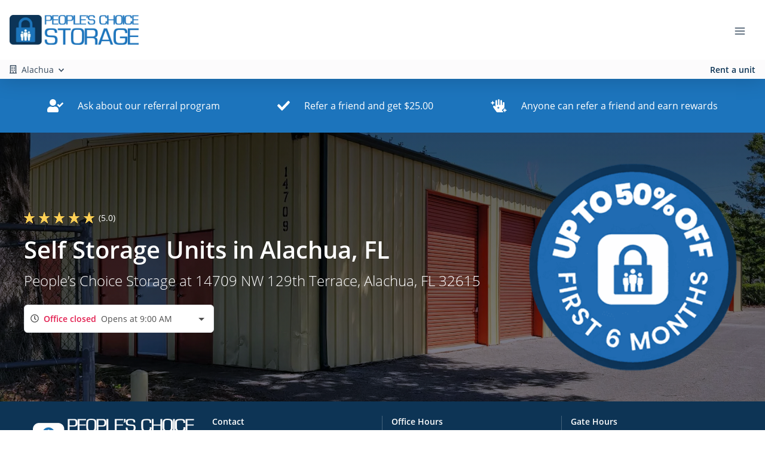

--- FILE ---
content_type: application/javascript; charset=UTF-8
request_url: https://www.peopleschoicestorage.com/_nuxt/5db44bb.js
body_size: 3325
content:
(window.webpackJsonp=window.webpackJsonp||[]).push([[228],{1543:function(t,e,n){"use strict";n.d(e,"a",(function(){return G}));var c=n(3),r=n(34),o=n(6),l=n(33),d=n(79),f=n(147),O=n(67),j=n(7),v=n(77),h=n(35),m=n(5),y=n(251);function _(object,t){var e=Object.keys(object);if(Object.getOwnPropertySymbols){var n=Object.getOwnPropertySymbols(object);t&&(n=n.filter((function(t){return Object.getOwnPropertyDescriptor(object,t).enumerable}))),e.push.apply(e,n)}return e}function w(t){for(var i=1;i<arguments.length;i++){var source=null!=arguments[i]?arguments[i]:{};i%2?_(Object(source),!0).forEach((function(e){k(t,e,source[e])})):Object.getOwnPropertyDescriptors?Object.defineProperties(t,Object.getOwnPropertyDescriptors(source)):_(Object(source)).forEach((function(e){Object.defineProperty(t,e,Object.getOwnPropertyDescriptor(source,e))}))}return t}function k(t,e,n){return e in t?Object.defineProperty(t,e,{value:n,enumerable:!0,configurable:!0,writable:!0}):t[e]=n,t}var P="__BV_Tooltip__",$={focus:!0,hover:!0,click:!0,blur:!0,manual:!0},x=/^html$/i,E=/^noninteractive$/i,C=/^nofade$/i,U=/^(auto|top(left|right)?|bottom(left|right)?|left(top|bottom)?|right(top|bottom)?)$/i,T=/^(window|viewport|scrollParent)$/i,D=/^d\d+$/i,B=/^ds\d+$/i,L=/^dh\d+$/i,N=/^o-?\d+$/i,S=/^v-.+$/i,V=/\s+/,A=function(t,e,n){if(r.g){var _=function(t,e){var n={title:void 0,trigger:"",placement:"top",fallbackPlacement:"flip",container:!1,animation:!0,offset:0,id:null,html:!1,interactive:!0,disabled:!1,delay:Object(d.c)(c.Gb,"delay",50),boundary:String(Object(d.c)(c.Gb,"boundary","scrollParent")),boundaryPadding:Object(h.c)(Object(d.c)(c.Gb,"boundaryPadding",5),0),variant:Object(d.c)(c.Gb,"variant"),customClass:Object(d.c)(c.Gb,"customClass")};if(Object(j.m)(t.value)||Object(j.g)(t.value)||Object(j.e)(t.value)?n.title=t.value:Object(j.j)(t.value)&&(n=w(w({},n),t.value)),Object(j.n)(n.title)){var data=e.data||{};n.title=data.attrs&&!Object(j.o)(data.attrs.title)?data.attrs.title:void 0}Object(j.j)(n.delay)||(n.delay={show:Object(h.c)(n.delay,0),hide:Object(h.c)(n.delay,0)}),t.arg&&(n.container="#".concat(t.arg)),Object(m.h)(t.modifiers).forEach((function(t){if(x.test(t))n.html=!0;else if(E.test(t))n.interactive=!1;else if(C.test(t))n.animation=!1;else if(U.test(t))n.placement=t;else if(T.test(t))t="scrollparent"===t?"scrollParent":t,n.boundary=t;else if(D.test(t)){var e=Object(h.c)(t.slice(1),0);n.delay.show=e,n.delay.hide=e}else B.test(t)?n.delay.show=Object(h.c)(t.slice(2),0):L.test(t)?n.delay.hide=Object(h.c)(t.slice(2),0):N.test(t)?n.offset=Object(h.c)(t.slice(1),0):S.test(t)&&(n.variant=t.slice(2)||null)}));var r={};return Object(l.b)(n.trigger||"").filter(O.a).join(" ").trim().toLowerCase().split(V).forEach((function(t){$[t]&&(r[t]=!0)})),Object(m.h)(t.modifiers).forEach((function(t){t=t.toLowerCase(),$[t]&&(r[t]=!0)})),n.trigger=Object(m.h)(r).join(" "),"blur"===n.trigger&&(n.trigger="focus"),n.trigger||(n.trigger="hover focus"),n}(e,n);if(!t[P]){var k=n.context;t[P]=new y.a({parent:k,_scopeId:Object(f.a)(k,void 0)}),t[P].__bv_prev_data__={},t[P].$on(o.O,(function(){Object(j.e)(_.title)&&t[P].updateData({title:_.title(t)})}))}var data={title:_.title,triggers:_.trigger,placement:_.placement,fallbackPlacement:_.fallbackPlacement,variant:_.variant,customClass:_.customClass,container:_.container,boundary:_.boundary,delay:_.delay,offset:_.offset,noFade:!_.animation,id:_.id,interactive:_.interactive,disabled:_.disabled,html:_.html},A=t[P].__bv_prev_data__;if(t[P].__bv_prev_data__=data,!Object(v.a)(data,A)){var G={target:t};Object(m.h)(data).forEach((function(e){data[e]!==A[e]&&(G[e]="title"===e&&Object(j.e)(data[e])?data[e](t):data[e])})),t[P].updateData(G)}}},G={bind:function(t,e,n){A(t,e,n)},componentUpdated:function(t,e,n){n.context.$nextTick((function(){A(t,e,n)}))},unbind:function(t){!function(t){t[P]&&(t[P].$destroy(),t[P]=null),delete t[P]}(t)}}},209:function(t,e,n){"use strict";n.d(e,"a",(function(){return m}));var c=n(65),r=n(4),o=n(7),l=n(77),d=n(5);function f(t,e){for(var i=0;i<e.length;i++){var n=e[i];n.enumerable=n.enumerable||!1,n.configurable=!0,"value"in n&&(n.writable=!0),Object.defineProperty(t,n.key,n)}}var O="__bv__visibility_observer",j=function(){function t(e,n,c){!function(t,e){if(!(t instanceof e))throw new TypeError("Cannot call a class as a function")}(this,t),this.el=e,this.callback=n.callback,this.margin=n.margin||0,this.once=n.once||!1,this.observer=null,this.visible=void 0,this.doneOnce=!1,this.createObserver(c)}var e,n,c;return e=t,(n=[{key:"createObserver",value:function(t){var e=this;if(this.observer&&this.stop(),!this.doneOnce&&Object(o.e)(this.callback)){try{this.observer=new IntersectionObserver(this.handler.bind(this),{root:null,rootMargin:this.margin,threshold:0})}catch(t){return this.doneOnce=!0,this.observer=void 0,void this.callback(null)}t.context.$nextTick((function(){Object(r.B)((function(){e.observer&&e.observer.observe(e.el)}))}))}}},{key:"handler",value:function(t){var e=t?t[0]:{},n=Boolean(e.isIntersecting||e.intersectionRatio>0);n!==this.visible&&(this.visible=n,this.callback(n),this.once&&this.visible&&(this.doneOnce=!0,this.stop()))}},{key:"stop",value:function(){this.observer&&this.observer.disconnect(),this.observer=null}}])&&f(e.prototype,n),c&&f(e,c),t}(),v=function(t){var e=t[O];e&&e.stop&&e.stop(),delete t[O]},h=function(t,e,n){var r=e.value,o=e.modifiers,l={margin:"0px",once:!1,callback:r};Object(d.h)(o).forEach((function(t){c.d.test(t)?l.margin="".concat(t,"px"):"once"===t.toLowerCase()&&(l.once=!0)})),v(t),t[O]=new j(t,l,n),t[O]._prevModifiers=Object(d.b)(o)},m={bind:h,componentUpdated:function(t,e,n){var c=e.value,r=e.oldValue,o=e.modifiers;o=Object(d.b)(o),!t||c===r&&t[O]&&Object(l.a)(o,t[O]._prevModifiers)||h(t,{value:c,modifiers:o},n)},unbind:function(t){v(t)}}},284:function(t,e,n){"use strict";n.d(e,"a",(function(){return J}));var c=n(3),r=n(34),o=n(6),l=n(101),d=n(65),f=n(33),O=n(4),j=n(13),v=n(7),h=n(77),m=n(5),y="collapsed",_="not-collapsed",w="__BV_toggle",k="".concat(w,"_HANDLER__"),P="".concat(w,"_CLICK__"),$="".concat(w,"_STATE__"),x="".concat(w,"_TARGETS__"),E="aria-controls",C="aria-expanded",U="role",T="tabindex",D="overflow-anchor",B=Object(j.d)(c.s,"toggle"),L=Object(j.e)(c.s,"state"),N=Object(j.e)(c.s,"sync-state"),S=Object(j.d)(c.s,"request-state"),V=[l.c,l.h],A=function(t){return!Object(f.a)(["button","a"],t.tagName.toLowerCase())},G=function(t){var e=t[P];e&&(Object(j.a)(t,"click",e,o.U),Object(j.a)(t,"keydown",e,o.U)),t[P]=null},I=function(t,e){t[k]&&e.context&&e.context.$root.$off([L,N],t[k]),t[k]=null},F=function(t,e){e?(Object(O.y)(t,y),Object(O.b)(t,_),Object(O.E)(t,C,"true")):(Object(O.y)(t,_),Object(O.b)(t,y),Object(O.E)(t,C,"false"))},M=function(t,e){t[e]=null,delete t[e]},R=function(t,e,n){if(r.g&&n.context){A(t)&&(Object(O.o)(t,U)||Object(O.E)(t,U,"button"),Object(O.o)(t,T)||Object(O.E)(t,T,"0")),F(t,t[$]);var c=function(t,e){var n=t.modifiers,c=t.arg,r=t.value,o=Object(m.h)(n||{});if(r=Object(v.m)(r)?r.split(d.q):r,Object(O.t)(e.tagName,"a")){var l=Object(O.h)(e,"href")||"";d.h.test(l)&&o.push(l.replace(d.g,""))}return Object(f.b)(c,r).forEach((function(t){return Object(v.m)(t)&&o.push(t)})),o.filter((function(t,e,n){return t&&n.indexOf(t)===e}))}(e,t);c.length>0?(Object(O.E)(t,E,c.join(" ")),Object(O.F)(t,D,"none")):(Object(O.x)(t,E),Object(O.A)(t,D)),Object(O.B)((function(){!function(t,e){if(G(t),e.context){var n=function(n){"keydown"===n.type&&!Object(f.a)(V,n.keyCode)||Object(O.r)(t)||(t[x]||[]).forEach((function(t){e.context.$root.$emit(B,t)}))};t[P]=n,Object(j.b)(t,"click",n,o.U),A(t)&&Object(j.b)(t,"keydown",n,o.U)}}(t,n)})),Object(h.a)(c,t[x])||(t[x]=c,c.forEach((function(t){n.context.$root.$emit(S,t)})))}},J={bind:function(t,e,n){t[$]=!1,t[x]=[],function(t,e){if(I(t,e),e.context){var n=function(e,n){Object(f.a)(t[x]||[],e)&&(t[$]=n,F(t,n))};t[k]=n,e.context.$root.$on([L,N],n)}}(t,n),R(t,e,n)},componentUpdated:R,updated:R,unbind:function(t,e,n){G(t),I(t,n),M(t,k),M(t,P),M(t,$),M(t,x),Object(O.y)(t,y),Object(O.y)(t,_),Object(O.x)(t,C),Object(O.x)(t,E),Object(O.x)(t,U),Object(O.A)(t,D)}}},825:function(t,e,n){"use strict";n.d(e,"a",(function(){return k}));var c=n(3),r=n(6),o=n(101),l=n(4),d=n(13),f=n(7),O=n(5),j=Object(d.d)(c.cb,r.O),v="__bv_modal_directive__",h=function(t){var e=t.modifiers,n=void 0===e?{}:e,c=t.arg,r=t.value;return Object(f.m)(r)?r:Object(f.m)(c)?c:Object(O.h)(n).reverse()[0]},m=function(t){return t&&Object(l.v)(t,".dropdown-menu > li, li.nav-item")&&Object(l.C)("a, button",t)||t},y=function(t){t&&"BUTTON"!==t.tagName&&(Object(l.o)(t,"role")||Object(l.E)(t,"role","button"),"A"===t.tagName||Object(l.o)(t,"tabindex")||Object(l.E)(t,"tabindex","0"))},_=function(t){var e=t[v]||{},n=e.trigger,c=e.handler;n&&c&&(Object(d.a)(n,"click",c,r.U),Object(d.a)(n,"keydown",c,r.U),Object(d.a)(t,"click",c,r.U),Object(d.a)(t,"keydown",c,r.U)),delete t[v]},w=function(t,e,n){var c=t[v]||{},f=h(e),O=m(t);f===c.target&&O===c.trigger||(_(t),function(t,e,n){var c=h(e),f=m(t);if(c&&f){var O=function(t){var e=t.currentTarget;if(!Object(l.r)(e)){var r=t.type,d=t.keyCode;"click"!==r&&("keydown"!==r||d!==o.c&&d!==o.h)||n.context.$root.$emit(j,c,e)}};t[v]={handler:O,target:c,trigger:f},y(f),Object(d.b)(f,"click",O,r.U),"BUTTON"!==f.tagName&&"button"===Object(l.h)(f,"role")&&Object(d.b)(f,"keydown",O,r.U)}}(t,e,n)),y(O)},k={inserted:w,updated:function(){},componentUpdated:w,unbind:_}},828:function(t,e,n){"use strict";n.d(e,"a",(function(){return o}));var c=n(209),r=n(41),o=Object(r.a)({directives:{VBVisible:c.a}})},830:function(t,e,n){"use strict";n.d(e,"a",(function(){return o}));var c=n(284),r=n(41),o=Object(r.a)({directives:{VBToggle:c.a}})},870:function(t,e,n){"use strict";n.d(e,"a",(function(){return G}));var c=n(3),r=n(34),o=n(6),l=n(33),d=n(79),f=n(147),O=n(67),j=n(7),v=n(77),h=n(35),object=n(5),m=n(361);function y(object,t){var e=Object.keys(object);if(Object.getOwnPropertySymbols){var n=Object.getOwnPropertySymbols(object);t&&(n=n.filter((function(t){return Object.getOwnPropertyDescriptor(object,t).enumerable}))),e.push.apply(e,n)}return e}function _(t){for(var i=1;i<arguments.length;i++){var source=null!=arguments[i]?arguments[i]:{};i%2?y(Object(source),!0).forEach((function(e){w(t,e,source[e])})):Object.getOwnPropertyDescriptors?Object.defineProperties(t,Object.getOwnPropertyDescriptors(source)):y(Object(source)).forEach((function(e){Object.defineProperty(t,e,Object.getOwnPropertyDescriptor(source,e))}))}return t}function w(t,e,n){return e in t?Object.defineProperty(t,e,{value:n,enumerable:!0,configurable:!0,writable:!0}):t[e]=n,t}var k="__BV_Popover__",P={focus:!0,hover:!0,click:!0,blur:!0,manual:!0},$=/^html$/i,x=/^nofade$/i,E=/^(auto|top(left|right)?|bottom(left|right)?|left(top|bottom)?|right(top|bottom)?)$/i,C=/^(window|viewport|scrollParent)$/i,U=/^d\d+$/i,T=/^ds\d+$/i,D=/^dh\d+$/i,B=/^o-?\d+$/i,L=/^v-.+$/i,N=/\s+/,S=function(t,e,n){if(r.g){var y=function(t,e){var n={title:void 0,content:void 0,trigger:"",placement:"right",fallbackPlacement:"flip",container:!1,animation:!0,offset:0,disabled:!1,id:null,html:!1,delay:Object(d.c)(c.ob,"delay",50),boundary:String(Object(d.c)(c.ob,"boundary","scrollParent")),boundaryPadding:Object(h.c)(Object(d.c)(c.ob,"boundaryPadding",5),0),variant:Object(d.c)(c.ob,"variant"),customClass:Object(d.c)(c.ob,"customClass")};if(Object(j.m)(t.value)||Object(j.g)(t.value)||Object(j.e)(t.value)?n.content=t.value:Object(j.j)(t.value)&&(n=_(_({},n),t.value)),t.arg&&(n.container="#".concat(t.arg)),Object(j.n)(n.title)){var data=e.data||{};n.title=data.attrs&&!Object(j.o)(data.attrs.title)?data.attrs.title:void 0}Object(j.j)(n.delay)||(n.delay={show:Object(h.c)(n.delay,0),hide:Object(h.c)(n.delay,0)}),Object(object.h)(t.modifiers).forEach((function(t){if($.test(t))n.html=!0;else if(x.test(t))n.animation=!1;else if(E.test(t))n.placement=t;else if(C.test(t))t="scrollparent"===t?"scrollParent":t,n.boundary=t;else if(U.test(t)){var e=Object(h.c)(t.slice(1),0);n.delay.show=e,n.delay.hide=e}else T.test(t)?n.delay.show=Object(h.c)(t.slice(2),0):D.test(t)?n.delay.hide=Object(h.c)(t.slice(2),0):B.test(t)?n.offset=Object(h.c)(t.slice(1),0):L.test(t)&&(n.variant=t.slice(2)||null)}));var r={};return Object(l.b)(n.trigger||"").filter(O.a).join(" ").trim().toLowerCase().split(N).forEach((function(t){P[t]&&(r[t]=!0)})),Object(object.h)(t.modifiers).forEach((function(t){t=t.toLowerCase(),P[t]&&(r[t]=!0)})),n.trigger=Object(object.h)(r).join(" "),"blur"===n.trigger&&(n.trigger="focus"),n.trigger||(n.trigger="click"),n}(e,n);if(!t[k]){var w=n.context;t[k]=new m.a({parent:w,_scopeId:Object(f.a)(w,void 0)}),t[k].__bv_prev_data__={},t[k].$on(o.O,(function(){var data={};Object(j.e)(y.title)&&(data.title=y.title(t)),Object(j.e)(y.content)&&(data.content=y.content(t)),Object(object.h)(data).length>0&&t[k].updateData(data)}))}var data={title:y.title,content:y.content,triggers:y.trigger,placement:y.placement,fallbackPlacement:y.fallbackPlacement,variant:y.variant,customClass:y.customClass,container:y.container,boundary:y.boundary,delay:y.delay,offset:y.offset,noFade:!y.animation,id:y.id,disabled:y.disabled,html:y.html},S=t[k].__bv_prev_data__;if(t[k].__bv_prev_data__=data,!Object(v.a)(data,S)){var V={target:t};Object(object.h)(data).forEach((function(e){data[e]!==S[e]&&(V[e]="title"!==e&&"content"!==e||!Object(j.e)(data[e])?data[e]:data[e](t))})),t[k].updateData(V)}}},V={bind:function(t,e,n){S(t,e,n)},componentUpdated:function(t,e,n){n.context.$nextTick((function(){S(t,e,n)}))},unbind:function(t){!function(t){t[k]&&(t[k].$destroy(),t[k]=null),delete t[k]}(t)}},A=n(41),G=Object(A.a)({directives:{VBPopover:V}})}}]);

--- FILE ---
content_type: application/javascript; charset=UTF-8
request_url: https://www.peopleschoicestorage.com/_nuxt/e1905e9.js
body_size: 3768
content:
!function(e){function c(data){for(var c,d,n=data[0],o=data[1],l=data[2],i=0,h=[];i<n.length;i++)d=n[i],Object.prototype.hasOwnProperty.call(r,d)&&r[d]&&h.push(r[d][0]),r[d]=0;for(c in o)Object.prototype.hasOwnProperty.call(o,c)&&(e[c]=o[c]);for(v&&v(data);h.length;)h.shift()();return t.push.apply(t,l||[]),f()}function f(){for(var e,i=0;i<t.length;i++){for(var c=t[i],f=!0,d=1;d<c.length;d++){var o=c[d];0!==r[o]&&(f=!1)}f&&(t.splice(i--,1),e=n(n.s=c[0]))}return e}var d={},r={223:0},t=[];function n(c){if(d[c])return d[c].exports;var f=d[c]={i:c,l:!1,exports:{}};return e[c].call(f.exports,f,f.exports,n),f.l=!0,f.exports}n.e=function(e){var c=[],f=r[e];if(0!==f)if(f)c.push(f[2]);else{var d=new Promise((function(c,d){f=r[e]=[c,d]}));c.push(f[2]=d);var t,script=document.createElement("script");script.charset="utf-8",script.timeout=120,n.nc&&script.setAttribute("nonce",n.nc),script.src=function(e){return n.p+""+{0:"abe4c99",1:"89d5519",2:"6becf3e",3:"e9d4951",4:"3be053b",5:"fc37d81",6:"af02eb4",7:"8c5f9f8",8:"0aac9da",9:"5334b34",10:"61be7ab",11:"5a20324",12:"31c8315",13:"bbdd2d0",14:"dfdd7e8",15:"ef18546",16:"a493adc",17:"b1bcb9a",18:"655da56",19:"0a6f974",20:"cd2efca",21:"edfd3e3",22:"7013eec",23:"7a3d65a",24:"19467af",25:"3f81d30",26:"295eb1d",27:"5b8c479",28:"461f75d",29:"fe997fc",30:"314edd7",31:"812c143",32:"68c674c",33:"b75fb31",34:"b50415f",35:"689827b",36:"29af071",37:"88c1854",38:"0d837a6",39:"76b6752",40:"80cb2e5",41:"dc009a0",42:"0cb5e5a",43:"aa32f19",44:"1180b83",45:"b64d866",46:"0ec00d0",47:"ff40f88",48:"f09b7fa",49:"92336bc",50:"47dc25e",51:"80e344f",52:"b3e3838",53:"9eec70b",54:"a460dab",55:"824f97a",56:"b5ca047",57:"a9d6c00",58:"00483ed",59:"305ef55",60:"43ca75c",61:"8d826fe",62:"ad7a599",63:"f042977",64:"b253ec3",65:"da4361b",66:"c95738a",67:"5e2a4a0",68:"db28900",69:"b01dd12",70:"b791205",71:"8009235",91:"f209c38",92:"8826ec1",93:"b4d1484",94:"4173fe2",95:"3e4718f",96:"c7f555a",97:"62b5bcd",98:"49eeb8d",99:"8c7e041",100:"dc61d5b",101:"3192e61",102:"b9db468",103:"f6de35e",104:"a96c001",105:"dce143d",106:"61b232c",107:"ffc1400",108:"b148979",109:"79e1664",110:"3e22a75",111:"bb84f66",112:"1a23998",113:"a3a7767",114:"7ceedf0",115:"eac48f3",116:"4926fd1",117:"d7b8626",118:"560884a",119:"165a911",120:"8f32528",121:"70575ac",122:"2f65017",123:"f55a342",124:"d70294b",125:"ba77176",126:"be9e84f",127:"8d14c90",128:"5f0f0bc",129:"0ce7616",130:"6e4f6fc",131:"ad39131",132:"b0704ca",133:"a065137",134:"0442247",135:"bd5f771",136:"e6e7b77",137:"d8273b3",138:"be3772e",139:"f4730d0",140:"672b41a",141:"227a5a9",142:"2bf7511",143:"20ea0d4",144:"76f8508",145:"32f3452",146:"d6da752",147:"8891343",148:"b86539c",149:"e46bd91",150:"67ba8ba",151:"bd24ae6",152:"bee7726",153:"0e048ec",154:"0d9a70b",155:"a736450",156:"33b6a3e",157:"f96d4b4",158:"cd52091",159:"6d452b2",160:"6494e70",161:"fd22e7e",162:"7a942b2",163:"1a12746",164:"8cb63c0",165:"c3d7489",166:"d812f3d",167:"ee6eb3c",168:"2b8fccd",169:"cddc308",170:"10cf40a",171:"564dcb8",172:"a6f41ca",173:"72036d4",174:"5cc7941",175:"070a738",176:"c2544e9",177:"170a9a3",178:"d50a98b",179:"b538fae",180:"eefa75a",181:"ee19fbb",182:"935883f",183:"baaac28",184:"45c6882",185:"1d1bc3b",186:"783ba66",187:"c626765",188:"748e2ca",189:"6f1239b",190:"8197f8a",191:"278ac15",192:"4231ca1",193:"96025fc",194:"3e0d0fd",195:"7b1173e",196:"29089a9",197:"918e8ef",198:"deabaec",199:"cfd7711",200:"16ea917",201:"4232104",202:"008ac6d",203:"3cc3545",204:"babd52e",205:"192ceab",206:"98b9915",207:"eff7648",208:"57ccfd9",209:"78e827e",210:"55b581a",211:"9b356f7",212:"c0619a4",213:"a78e0e3",214:"6010099",215:"fa03d7f",216:"519fbee",217:"426c0b6",218:"cbb134d",219:"4aa76e0",220:"ea498e4",221:"7e20ef5",222:"ee79fcb",239:"dd8bc55",240:"14cbbbf",241:"ae5a3b7",242:"bb89ff0",243:"12878f6",244:"188f7f2",245:"08ddcd0",246:"30c2ddb",247:"cbcec44",248:"e9c449f",249:"849699d",250:"d323824",251:"f4e383c",252:"368a51d",253:"5d46809",254:"9135238",255:"d1845b2",256:"964af91",257:"e82c5ca",258:"d9c61cf",259:"54a8640",260:"4d01268",261:"9ca7865",262:"d158cce",263:"029cb44",264:"14958ef",265:"9c2d148",266:"a2b32aa",267:"e3ec8a7",268:"f9759d2",269:"e290b10",270:"785fa34",271:"0f89c6f",272:"f524110",273:"3404eb6",274:"d5681ce",275:"add2373",276:"d87e1b2",277:"50fd3f8",278:"508b2ec",279:"5de7fe8",280:"96375dd",281:"76116a1",282:"79e8062",283:"88032b2",284:"04d1e66",285:"a249cd5",286:"8eb3f19",287:"627c4ba",288:"b4827b7",289:"bfce9af",290:"1b17102",291:"415960d",292:"73acff3",293:"01ca874",294:"6809eb2",295:"0bcf5e6",296:"531c8b4",297:"4246aa0",298:"69cb31a",299:"09f5dea",300:"4a916f4",301:"4ce1fe1",302:"0bff4c6",303:"b4d1d73",304:"2f4d3c5",305:"db854b7",306:"d122949",307:"c28296e",308:"07032e6",309:"34785da",310:"869cc7f",311:"e606bdc",312:"72d4bee",313:"24c912c",314:"0873328",315:"84e29d3",316:"47564ae",317:"1d0270a",318:"98d9d13",319:"7eb4f9a",320:"9bfabf3",321:"76e4199",322:"d8ebf41",323:"98816a6",324:"56d515e",325:"9939788",326:"5b37ae1",327:"8a70293",328:"7ea9562",329:"671003b",330:"93af7d0",331:"493dcaf",332:"3a9adff",333:"b72e1c5",334:"8eddd0b",335:"9e4f628",336:"94574ef",337:"fcee9b1",338:"dbbb5bb",339:"43f6e9b",340:"d008967",341:"5b84330",342:"57503dc",343:"9accb04",344:"65f3171",345:"8f97f40",346:"67d18c6",347:"a4dfbf9",348:"f78809a",349:"26cb493",350:"2524566",351:"15ce045",352:"7cea58e",353:"86df478",354:"65b91c6",355:"b6699cc",356:"73b20ee",357:"f6f8c94",358:"f7001d2",359:"637db5b",360:"2770553",361:"ffba474",362:"ff4d3b6",363:"99f3ba2",364:"27fa0b4",365:"6d4c425",366:"d1d502e",367:"aba34e4",368:"28a5b7b",369:"0a0635c",370:"73d0c11",371:"3d27bb6",372:"91c59da",373:"f7d2d2a",374:"ad69ad2",375:"51f502f",376:"9afd4c2",377:"d178fb2",378:"8e4a1a7",379:"2e26cb9",380:"c647353",381:"87818b2",382:"1128136",383:"bf48777",384:"6fe1e47",385:"c262ee4",386:"ab98f24",387:"25af9af",388:"18fe4f3",389:"531bba5",390:"989f055",391:"7c2267f",392:"5c5779c",393:"c95a3f2",394:"1120c02",395:"e20ebf8",396:"adfd86f",397:"bac43e3",398:"5b6b64f",399:"cea69ac",400:"f30e988",401:"24d8a07",402:"fecdb11",403:"d634280",404:"2cf609c",405:"0c65d09",406:"90d2054",407:"9245708",408:"bc307e1",409:"58b86b8",410:"5ab8b4f",411:"240f874",412:"4e1246b",413:"07e0bf5",414:"f8d6b70",415:"32a7e60",416:"ae98551",417:"864ec6d",418:"bb6521e",419:"24b5a79",420:"f98222b",421:"ea256ff",422:"a010ffe",423:"238cf05",424:"1b01cbd",425:"d9c2b35",426:"ada6ff3",427:"12bad01",428:"8d1011c",429:"d745c7e",430:"adf1e0a",431:"928735c",432:"9f51409",433:"8ceeb50",434:"87dc501",435:"dd0093a",436:"1274af9",437:"2e8ab98",438:"2287d5d",439:"71235ad",440:"fc46a80",441:"cd8754f",442:"fc7665d",443:"e31b783",444:"1af80e8",445:"8ee6356",446:"0f71302",447:"b614757",448:"a12a7e9",449:"9b1041f",450:"8a2b450",451:"be4ef5b",452:"529d04a",453:"0477d21",454:"eee9e44",455:"bed1dc5",456:"2205d17",457:"1b0b826",458:"638b2f9",459:"649f4c9",460:"1c8cfac",461:"b7ce819",462:"785f1b0",463:"4782b63",464:"a6d3e34",465:"5a74ef2",466:"f9dbe4a",467:"65cf5ae",468:"3d7cbf2",469:"2fa23ca",470:"58b5802",471:"5753ee4",472:"d08c2e1",473:"146eeaf",474:"c3ca92b",475:"c62b25b",476:"78ca662",477:"25753eb",478:"2d9eb7e",479:"aa32b43",480:"bcddfe6",481:"576fe67",482:"0f4ebe6",483:"e395e56",484:"733b382",485:"9c8e0f8",486:"2129daf",487:"9655a28",488:"4ca6e73",489:"9cda4d0",490:"2228742",491:"9f454db",492:"058b27c",493:"e57479c",494:"32c8785",495:"6c8fac2",496:"87b9e7e",497:"cc5cdfb",498:"7c0af3d",499:"f2aadb1",500:"13ef333",501:"d103a35",502:"067ce25",503:"206baba",504:"7862f19",505:"0b7ad08",506:"de12d42",507:"7d6ca8e"}[e]+".js"}(e);var o=new Error;t=function(c){script.onerror=script.onload=null,clearTimeout(l);var f=r[e];if(0!==f){if(f){var d=c&&("load"===c.type?"missing":c.type),t=c&&c.target&&c.target.src;o.message="Loading chunk "+e+" failed.\n("+d+": "+t+")",o.name="ChunkLoadError",o.type=d,o.request=t,f[1](o)}r[e]=void 0}};var l=setTimeout((function(){t({type:"timeout",target:script})}),12e4);script.onerror=script.onload=t,document.head.appendChild(script)}return Promise.all(c)},n.m=e,n.c=d,n.d=function(e,c,f){n.o(e,c)||Object.defineProperty(e,c,{enumerable:!0,get:f})},n.r=function(e){"undefined"!=typeof Symbol&&Symbol.toStringTag&&Object.defineProperty(e,Symbol.toStringTag,{value:"Module"}),Object.defineProperty(e,"__esModule",{value:!0})},n.t=function(e,c){if(1&c&&(e=n(e)),8&c)return e;if(4&c&&"object"==typeof e&&e&&e.__esModule)return e;var f=Object.create(null);if(n.r(f),Object.defineProperty(f,"default",{enumerable:!0,value:e}),2&c&&"string"!=typeof e)for(var d in e)n.d(f,d,function(c){return e[c]}.bind(null,d));return f},n.n=function(e){var c=e&&e.__esModule?function(){return e.default}:function(){return e};return n.d(c,"a",c),c},n.o=function(object,e){return Object.prototype.hasOwnProperty.call(object,e)},n.p="/_nuxt/",n.oe=function(e){throw console.error(e),e};var o=window.webpackJsonp=window.webpackJsonp||[],l=o.push.bind(o);o.push=c,o=o.slice();for(var i=0;i<o.length;i++)c(o[i]);var v=l;f()}([]);

--- FILE ---
content_type: application/javascript; charset=UTF-8
request_url: https://www.peopleschoicestorage.com/_nuxt/ba77176.js
body_size: 14098
content:
(window.webpackJsonp=window.webpackJsonp||[]).push([[125,483],{1280:function(t,e,o){"use strict";o.r(e);o(38);var n=o(18),r=o(1698),c=o(1770),l=o(1776),d={name:"WrapperSectionUnitsHorace",components:{SectionUnitsHorace:c.a,InsightsSectionUnitsHorace:l.a},mixins:[r.a],props:{isListView:{type:Boolean,default:!0},toggleButtonVariant:{type:String,default:"outline-primary"},loadMoreButtonVariant:{type:String,default:"primary"},hasUnitsFilter:{type:Boolean,default:!1}},computed:Object.assign({},Object(n.c)({useInsightsUnitManager:"clientWebsite/useInsightsUnitManager"}),{component:function(){return this.useInsightsUnitManager?"InsightsSectionUnitsHorace":"SectionUnitsHorace"}})},f=o(19),component=Object(f.a)(d,(function(){var t=this;return(0,t._self._c)(t.component,t._b({tag:"component"},"component",t.$props,!1))}),[],!1,null,null,null);e.default=component.exports},1554:function(t,e,o){var content=o(1586);content.__esModule&&(content=content.default),"string"==typeof content&&(content=[[t.i,content,""]]),content.locals&&(t.exports=content.locals);(0,o(59).default)("4c572f87",content,!0,{sourceMap:!1})},1556:function(t,e,o){var content=o(1595);content.__esModule&&(content=content.default),"string"==typeof content&&(content=[[t.i,content,""]]),content.locals&&(t.exports=content.locals);(0,o(59).default)("b70f1c42",content,!0,{sourceMap:!1})},1560:function(t,e,o){var n=o(500);t.exports=function(t,e){return n(t,e)}},1572:function(t,e,o){"use strict";o(176),o(9),o(10),o(63);var n=o(290),r=o(1552),c=o(1571),l=o(1636),d=o(218),f=o(295),h={name:"SitelinkUnitsCardTemplate",mixins:[n.a,r.a,c.a,l.a],components:{BasePriceText:f.a,PugImg:d.a},methods:{viewUnit:function(t){var e=this;clearTimeout(this.previousTimeout),this.previousTimeout=setTimeout((function(){var o=[{schema:"iglu:com.pug/unit/jsonschema/1-0-0",data:{sitelink_id:e.selectedUnit.sitelink_id,rate:e.selectedUnit.rate,length:e.selectedUnit.length,width:e.selectedUnit.width,type:e.selectedUnit.unit_type_name,web_rate:e.selectedUnit.web_rate,push_rate:e.selectedUnit.push_rate,is_climate:e.selectedUnit.is_climate?1:0,is_inside:e.selectedUnit.is_inside?1:0,is_ada:e.selectedUnit.is_ada?1:0,has_power:e.selectedUnit.has_power?1:0,has_unit_alarms:e.selectedUnit.has_unit_alarms?1:0,is_exclude_from_website:e.selectedUnit.is_exclude_from_website?1:0,is_rentable:e.selectedUnit.is_rentable?1:0,is_rented:e.selectedUnit.is_rented?1:0,width_length:e.selectedUnit.width_length,square_feet:e.selectedUnit.square_feet,unit_type_name:e.selectedUnit.unit_type_name,unit_type_id:e.selectedUnit.unit_type_id,floor:e.selectedUnit.floor}}];if(e.isSoldOut){var n={category:"Button Click",action:"Call For Availability",label:e.selectedUnit.unit_type_name+" - "+e.selectedUnit.width+" x "+e.selectedUnit.length,value:e.selectedUnit.rate},r={category:"Call For Availability",action:"Call For Availability Button Clicked",label:e.selectedUnit.unit_type_name+" - "+e.selectedUnit.width+" x "+e.selectedUnit.length,value:e.selectedUnit.rate};e.addNewEvent(n,!0,!1,!1,!1,null,o),e.addNewEvent(r,!0,!1,!1,!1,null,o);var c,l=e.selectedUnit;l&&l.location_id&&(c=e.locations.find((function(t){return t.id===l.location_id})),l.location=c),e.$emit("openContactModal",l)}else try{e.sendHotjarEvent({size:e.selectedUnit.width_length,type:e.selectedUnit.unit_type_name,rate:e.selectedUnit.rate,sitelink_id:e.selectedUnit.sitelink_id,action:"View Unit Button Clicked"});var d={category:"Button Click",action:"View Unit",label:e.selectedUnit.unit_type_name+" - "+e.selectedUnit.width+" x "+e.selectedUnit.length,value:e.selectedUnit.rate},f={category:"View Unit",action:"View Unit Button Clicked",label:e.selectedUnit.unit_type_name+" - "+e.selectedUnit.width+" x "+e.selectedUnit.length,value:e.selectedUnit.rate};e.addNewEvent(d,!0,!1,!1,!1,null,o),e.addNewEvent(f,!0,!1,!1,!1,null,o),e.$router.push(t)}catch(t){e.$rollbar.error(e.$options.name+": Error viewing unit",t),console.error(e.$options.name+": Error viewing unit",t)}}),50)}}},m=o(19),component=Object(m.a)(h,undefined,undefined,!1,null,null,null);e.a=component.exports},1575:function(t,e,o){var content=o(1660);content.__esModule&&(content=content.default),"string"==typeof content&&(content=[[t.i,content,""]]),content.locals&&(t.exports=content.locals);(0,o(59).default)("41076c08",content,!0,{sourceMap:!1})},1577:function(t,e,o){var content=o(1663);content.__esModule&&(content=content.default),"string"==typeof content&&(content=[[t.i,content,""]]),content.locals&&(t.exports=content.locals);(0,o(59).default)("2cba9600",content,!0,{sourceMap:!1})},1584:function(t,e,o){"use strict";o(10),o(22),o(23),o(42);var n={name:"FloatingFilterFooter",components:{FloatingCtaFooter:function(){return o.e(483).then(o.bind(null,1593))}},mounted:function(){try{document.getElementById("pug-footer").style.marginBottom="80px"}catch(t){}},beforeDestroy:function(){try{document.getElementById("pug-footer").style.marginBottom="0px"}catch(t){}}},r=(o(1662),o(19)),component=Object(r.a)(n,(function(){return(0,this._self._c)("FloatingCtaFooter",{staticClass:"floating-filter-footer",attrs:{"data-test":"FloatingFilterFooter"}},[this._t("default")],2)}),[],!1,null,"48f6cfe0",null);e.a=component.exports},1585:function(t,e,o){"use strict";o(1554)},1586:function(t,e,o){var n=o(58)((function(i){return i[1]}));n.push([t.i,".floating-cta-footer[data-v-2148bd5a]{background-color:#fff;-webkit-box-shadow:0 -10px 20px rgba(0,0,0,.15);box-shadow:0 -10px 20px rgba(0,0,0,.15);height:70px;padding:13px 15px}",""]),n.locals={},t.exports=n},1593:function(t,e,o){"use strict";o.r(e);var n={name:"FloatingCtaFooter"},r=(o(1585),o(19)),component=Object(r.a)(n,(function(){var t=this,e=t._self._c;return e("div",{staticClass:"floating-cta-footer fixed-bottom"},[t._t("default",(function(){return[e("b-button",{attrs:{to:"/units",variant:"primary",block:""}},[t._v("Rent a unit")])]}))],2)}),[],!1,null,"2148bd5a",null);e.default=component.exports},1594:function(t,e,o){"use strict";o(1556)},1595:function(t,e,o){var n=o(58)((function(i){return i[1]}));n.push([t.i,".floating-cta-frogger[data-v-5879d01a] .frogger-cta-button,.floating-cta-frogger[data-v-5879d01a] .frogger-cta-search .simple-search-input{height:45px!important}.floating-cta-frogger[data-v-5879d01a] .frogger-cta-search .address-icon{color:gray!important;font-size:16px!important}.floating-cta-frogger[data-v-5879d01a] .input-icon{display:-webkit-box!important;display:-ms-flexbox!important;display:flex!important}.floating-cta-frogger[data-v-5879d01a] .frogger-cta-search .simple-search-input{font-size:16px!important;padding-left:2rem}@media screen and (max-width:576px){.floating-cta-frogger[data-v-5879d01a] .frogger-cta-search .simple-search-input::-webkit-input-placeholder{padding-left:0}.floating-cta-frogger[data-v-5879d01a] .frogger-cta-search .simple-search-input::-moz-placeholder{padding-left:0}.floating-cta-frogger[data-v-5879d01a] .frogger-cta-search .simple-search-input:-ms-input-placeholder{padding-left:0}.floating-cta-frogger[data-v-5879d01a] .frogger-cta-search .simple-search-input::-ms-input-placeholder{padding-left:0}.floating-cta-frogger[data-v-5879d01a] .frogger-cta-search .simple-search-input::placeholder{padding-left:0}}.floating-cta-frogger--hide[data-v-5879d01a]{opacity:0;-webkit-transition:visibility 0s linear .5s,opacity .5s;transition:visibility 0s linear .5s,opacity .5s;visibility:hidden}.floating-cta-frogger--show[data-v-5879d01a]{opacity:1;-webkit-transition:visibility 0s linear 0s,opacity .5s;transition:visibility 0s linear 0s,opacity .5s;visibility:visible}",""]),n.locals={},t.exports=n},1598:function(t,e,o){"use strict";o(38);var n=o(18),r=o(1713),c=o(1593),l={name:"FloatingCtaFrogger",components:{LocationSearch:r.a,FloatingCtaFooter:c.default},data:function(){return{hideCtaFrogger:!1,heightThreshold:650}},computed:Object.assign({},Object(n.c)({isMultiLocation:"clientWebsite/isMultiLocation"})),mounted:function(){window.addEventListener("scroll",this.onScroll),this.onScroll()},beforeDestroy:function(){window.removeEventListener("scroll",this.onScroll);try{document.getElementById("pug-footer").style.marginBottom="0px"}catch(t){}},methods:{onScroll:function(){try{var t=document.getElementById("pug-footer");window.innerWidth<768&&window.pageYOffset>this.heightThreshold?(this.hideCtaFrogger=!1,t.style.marginBottom="70px"):(this.hideCtaFrogger=!0,t.style.marginBottom="0px")}catch(t){}}}},d=(o(1594),o(19)),component=Object(d.a)(l,(function(){var t=this,e=t._self._c;return e("FloatingCtaFooter",{staticClass:"floating-cta-frogger fixed-bottom d-md-none",class:{"floating-cta-frogger--hide":t.hideCtaFrogger,"floating-cta-frogger--show":!t.hideCtaFrogger}},[t.isMultiLocation?t._e():e("b-button",{staticClass:"frogger-cta-button",attrs:{block:"",to:"/units",variant:"primary",squared:t.isSquaredButton,pill:t.isPillButton}},[t._v("Rent a unit")]),t.isMultiLocation?e("div",{staticClass:"frogger-cta-search"},[e("LocationSearch",{attrs:{"show-dropdown-anchor":!1,"reverse-results":!0,placeholder:"Search locations"}})],1):t._e()],1)}),[],!1,null,"5879d01a",null);e.a=component.exports},1605:function(t,e,o){var content=o(1719);content.__esModule&&(content=content.default),"string"==typeof content&&(content=[[t.i,content,""]]),content.locals&&(t.exports=content.locals);(0,o(59).default)("4f913d9f",content,!0,{sourceMap:!1})},1612:function(t,e,o){"use strict";o(62),o(105),o(38);var n=o(218),r=o(260),c=(o(488),o(1558),o(106)),l=o(1571),d=o(18),f={name:"SharedUnitImage",components:{PugImg:n.a},mixins:[l.a],props:{selectedUnit:{type:Object},unitTypeName:{type:String},width:{type:Number,default:0},length:{type:Number,default:0},isRounded:{type:Boolean,default:!1},hidePopover:{type:Boolean,default:!1}},data:function(){return{unitsFeaturesList:[],show:!1,unitsLocation:{},distanceAway:!1,listOfSoldOut:null,featuresArray:[],gifPopper:null,gifID:"unit-gif-tooltip-"+c(),tooltipGifId:"unit-gifff-tooltip-"+c()}},computed:Object.assign({},Object(d.c)({locationsByDistance:"clientWebsite/getLocationsByDistance",website:"clientWebsite/getWebsite",useInsightsUnitManager:"clientWebsite/useInsightsUnitManager",getUnitImage:"unitImages/getUnitImage"}),{unitGifSize:function(){try{if(this.isNoGif)return null;var t=this.width*this.length;return t>=400?"20x20":t>=300&&t<400?"10x30":t>=225&&t<300?"10x20":t>=200&&t<225?"15x15":t>=150&&t<200?"10x15":t>=100&&t<150?"10x10":t>=50&&t<100?"5x10":"5x5"}catch(t){return this.website.logo}},gifUrl:function(){return this.unitGifSize?"https://cdn.storagepug.com/hubfs/Insights%20Unit%20Animations/"+this.unitGifSize+"-animation-opti.gif":null}}),beforeDestroy:function(){if(this.gifPopper)try{this.gifPopper[0].destroy()}catch(t){}},methods:{initializeTooltip:function(){try{this.gifPopper=Object(r.a)("#"+this.gifID,{content:"",allowHTML:!0,arrow:!0,animation:"scale",trigger:"manual",theme:"zach-dark",placement:"bottom",maxWidth:"325px",popperOptions:{placement:"bottom",strategy:"absolute"}})}catch(t){console.error("Did not initialize:",t.message)}},toggleGif:function(t){if(!this.hidePopover&&!this.isNoGif)try{if((null===this.gifPopper||Array.isArray(this.gifPopper)&&this.gifPopper.length<1)&&this.initializeTooltip(),this.gifPopper&&this.gifPopper[0])if(t){var content='<div><h5 class="text-white pb-2">'+this.width+" x "+this.length+" Size Preview</h5>";content+='<div class="w-100"><img style="max-width: 100% !important;" src="'+this.gifUrl+'"></div>',content+="</div>",this.gifPopper[0].setContent(content),this.gifPopper[0].show()}else this.gifPopper[0].hide()}catch(t){console.error("Discount tooltip failed:",t.message)}}}},h=(o(1718),o(19)),component=Object(h.a)(f,(function(){var t=this,e=t._self._c;return e("div",{staticClass:"SharedUnitImage"},[e("div",{staticClass:"unit-image-container rounded-circle bg-light",attrs:{id:t.gifID},on:{mouseenter:function(e){return t.toggleGif(!0)},mouseleave:function(e){return t.toggleGif(!1)}}},[e("PugImg",{attrs:{img:t.unitImage,height:"70px",width:"70px",alt:"Storage Unit Icon",sizeToShow:"medium",classes:"unit-image "+(t.isNoGif?"unit-parking":"")}})],1)])}),[],!1,null,null,null);e.a=component.exports},1614:function(t,e,o){var content=o(1728);content.__esModule&&(content=content.default),"string"==typeof content&&(content=[[t.i,content,""]]),content.locals&&(t.exports=content.locals);(0,o(59).default)("4b1a99c2",content,!0,{sourceMap:!1})},1618:function(t,e,o){var n=o(371),r=o(370),c=o(876),l=o(87);t.exports=function(){var t=arguments.length;if(!t)return[];for(var e=Array(t-1),o=arguments[0],d=t;d--;)e[d-1]=arguments[d];return n(l(o)?c(o):[o],r(e,1))}},1624:function(t,e,o){var content=o(1749);content.__esModule&&(content=content.default),"string"==typeof content&&(content=[[t.i,content,""]]),content.locals&&(t.exports=content.locals);(0,o(59).default)("11fc8d74",content,!0,{sourceMap:!1})},1626:function(t,e,o){var content=o(1753);content.__esModule&&(content=content.default),"string"==typeof content&&(content=[[t.i,content,""]]),content.locals&&(t.exports=content.locals);(0,o(59).default)("71871ad9",content,!0,{sourceMap:!1})},1633:function(t,e,o){"use strict";o(62),o(105),o(38);var n=o(218),r=o(260),c=(o(488),o(1558),o(106)),l=o(1553),d=o(18),f={name:"InsightsSharedUnitImage",components:{PugImg:n.a},mixins:[l.a],props:{selectedVariant:{type:Object},product:{type:Object},unitTypeName:{type:String},width:{type:Number,default:0},length:{type:Number,default:0},isRounded:{type:Boolean,default:!1}},data:function(){return{unitsFeaturesList:[],show:!1,unitsLocation:{},distanceAway:!1,listOfSoldOut:null,featuresArray:[],gifPopper:null,gifID:"unit-gif-tooltip-"+c(),tooltipGifId:"unit-gifff-tooltip-"+c()}},computed:Object.assign({},Object(d.c)({locationsByDistance:"clientWebsite/getLocationsByDistance",website:"clientWebsite/getWebsite",useInsightsUnitManager:"clientWebsite/useInsightsUnitManager",getUnitImage:"unitImages/getUnitImage"}),{unitGifSize:function(){try{if(this.isNoGif)return null;var t=this.width*this.length;return t>=400?"20x20":t>=300&&t<400?"10x30":t>=225&&t<300?"10x20":t>=200&&t<225?"15x15":t>=150&&t<200?"10x15":t>=100&&t<150?"10x10":t>=50&&t<100?"5x10":"5x5"}catch(t){return this.website.logo}},gifUrl:function(){return this.unitGifSize?"https://cdn.storagepug.com/hubfs/Insights%20Unit%20Animations/"+this.unitGifSize+"-animation-opti.gif":null}}),methods:{initializeTooltip:function(){try{this.gifPopper=Object(r.a)("#"+this.gifID,{content:"",allowHTML:!0,arrow:!0,animation:"scale",trigger:"manual",theme:"zach-dark",placement:"bottom",maxWidth:"325px",popperOptions:{placement:"bottom",strategy:"absolute"}})}catch(t){console.error("Did not initialize:",t.message)}},toggleGif:function(t){if(!this.isNoGif)try{if((null===this.gifPopper||Array.isArray(this.gifPopper)&&this.gifPopper.length<1)&&this.initializeTooltip(),this.gifPopper&&this.gifPopper[0])if(t){var content='<div><h5 class="text-white pb-2">'+this.width+" x "+this.length+" Size Preview</h5>";content+='<div class="w-100"><img style="max-width: 100% !important;" src="'+this.gifUrl+'"></div>',content+="</div>",this.gifPopper[0].setContent(content),this.gifPopper[0].show()}else this.gifPopper[0].hide()}catch(t){console.error("Discount tooltip failed:",t.message)}}}},h=(o(1752),o(19)),component=Object(h.a)(f,(function(){var t=this,e=t._self._c;return e("div",{staticClass:"SharedUnitImage"},[e("div",{staticClass:"unit-image-container rounded-circle bg-light",attrs:{id:t.gifID},on:{mouseenter:function(e){return t.toggleGif(!0)},mouseleave:function(e){return t.toggleGif(!1)}}},[e("PugImg",{attrs:{img:t.unitImage,height:"70px",width:"70px",alt:"Storage Unit Icon",sizeToShow:(t.isParking,"medium"),classes:"unit-image "+(t.isParking?"unit-parking":"")}})],1)])}),[],!1,null,null,null);e.a=component.exports},1659:function(t,e,o){"use strict";o(1575)},1660:function(t,e,o){var n=o(58)((function(i){return i[1]}));n.push([t.i,'.SkeletonBox{background-color:#dddbdd;display:inline-block;overflow:hidden;position:relative;vertical-align:middle}.SkeletonBox:after{-webkit-animation:shimmer 5s infinite;animation:shimmer 5s infinite;background-image:-webkit-gradient(linear,left top,right top,color-stop(0,hsla(0,0%,100%,0)),color-stop(20%,hsla(0,0%,100%,.2)),color-stop(60%,hsla(0,0%,100%,.5)),to(hsla(0,0%,100%,0)));background-image:linear-gradient(90deg,hsla(0,0%,100%,0),hsla(0,0%,100%,.2) 20%,hsla(0,0%,100%,.5) 60%,hsla(0,0%,100%,0));bottom:0;content:"";left:0;position:absolute;right:0;top:0;-webkit-transform:translateX(-100%);-ms-transform:translateX(-100%);transform:translateX(-100%)}@-webkit-keyframes shimmer{to{-webkit-transform:translateX(100%);transform:translateX(100%)}}@keyframes shimmer{to{-webkit-transform:translateX(100%);transform:translateX(100%)}}',""]),n.locals={},t.exports=n},1661:function(t,e,o){var n=o(875);t.exports=function(t){return t&&t.length?n(t):[]}},1662:function(t,e,o){"use strict";o(1577)},1663:function(t,e,o){var n=o(58)((function(i){return i[1]}));n.push([t.i,".floating-filter-footer[data-v-48f6cfe0]{height:80px;padding:15px}",""]),n.locals={},t.exports=n},1665:function(t,e,o){"use strict";o(62);var n={name:"SkeletonBox",props:{maxWidth:{default:100,type:Number},minWidth:{default:80,type:Number},height:{default:"1em",type:String},width:{default:null,type:String}},computed:{computedWidth:function(){return this.width||Math.floor(Math.random()*(this.maxWidth-this.minWidth)+this.minWidth)+"%"}}},r=(o(1659),o(19));Object(r.a)(n,(function(){var t=this;return(0,t._self._c)("span",{staticClass:"SkeletonBox",style:{height:t.height,width:t.computedWidth}})}),[],!1,null,null,null).exports},1698:function(t,e,o){"use strict";o(38);var n=o(18);e.a={data:function(){return{showComponent:!0}},computed:Object.assign({},Object(n.c)({unitTypes:"unitFilter/getUnitTypes"})),watch:{unitTypes:{handler:function(t){t&&t.length||(this.showComponent=!1)},deep:!0}}}},1718:function(t,e,o){"use strict";o(1605)},1719:function(t,e,o){var n=o(58)((function(i){return i[1]}));n.push([t.i,".unit-image-container{display:-webkit-box;display:-ms-flexbox;display:flex;-webkit-box-align:center;-ms-flex-align:center;align-items:center;-webkit-box-pack:center;-ms-flex-pack:center;height:70px;justify-content:center;text-align:center;width:70px}.unit-image-container .unit-image{height:auto;max-width:85%}.unit-image-container .unit-image.unit-parking{max-width:100%}",""]),n.locals={},t.exports=n},1727:function(t,e,o){"use strict";o(1614)},1728:function(t,e,o){var n=o(58)((function(i){return i[1]}));n.push([t.i,".unit-image-container-large{background:#e2e3e4;height:180px}.unit-image-container-large .unit-image{border-radius:0;max-height:90%;width:auto}.unit-image-container-large .unit-image.unit-parking{max-width:100%}.unit-image-container-large>picture{display:-webkit-box;display:-ms-flexbox;display:flex;height:180px;text-align:center;width:100%;-webkit-box-align:center;-ms-flex-align:center;align-items:center;-webkit-box-pack:center;-ms-flex-pack:center;justify-content:center}",""]),n.locals={},t.exports=n},1745:function(t,e,o){var n=o(1746),r=o(223),c=o(1747);t.exports=function(t,e){return t&&t.length?n(t,r(e,2),c):void 0}},1746:function(t,e,o){var n=o(262);t.exports=function(t,e,o){for(var r=-1,c=t.length;++r<c;){var l=t[r],d=e(l);if(null!=d&&(void 0===f?d==d&&!n(d):o(d,f)))var f=d,h=l}return h}},1747:function(t,e){t.exports=function(t,e){return t<e}},1748:function(t,e,o){"use strict";o(1624)},1749:function(t,e,o){var n=o(58)((function(i){return i[1]}));n.push([t.i,".unit-image-container-large{background:#e2e3e4;height:180px}.unit-image-container-large .unit-image{border-radius:0;max-height:90%;width:auto}.unit-image-container-large .unit-image.unit-parking{max-width:100%}.unit-image-container-large>picture{display:-webkit-box;display:-ms-flexbox;display:flex;height:180px;text-align:center;width:100%;-webkit-box-align:center;-ms-flex-align:center;align-items:center;-webkit-box-pack:center;-ms-flex-pack:center;justify-content:center}",""]),n.locals={},t.exports=n},1752:function(t,e,o){"use strict";o(1626)},1753:function(t,e,o){var n=o(58)((function(i){return i[1]}));n.push([t.i,".unit-image-container{display:-webkit-box;display:-ms-flexbox;display:flex;-webkit-box-align:center;-ms-flex-align:center;align-items:center;-webkit-box-pack:center;-ms-flex-pack:center;height:70px;justify-content:center;text-align:center;width:70px}.unit-image-container .unit-image{height:auto;max-width:85%}.unit-image-container .unit-image.unit-parking{max-width:100%}",""]),n.locals={},t.exports=n},1766:function(t,e,o){"use strict";o(62),o(105),o(38);var n=o(1571),r=o(218),c=o(260),l=(o(488),o(1558),o(106)),d=o(18),f={name:"SharedUnitImageLarge",components:{PugImg:r.a},mixins:[n.a],props:{unitTypeName:{type:String},selectedUnit:{type:Object},width:{type:Number,default:0},length:{type:Number,default:0},isRounded:{type:Boolean,default:!1}},data:function(){return{unitsFeaturesList:[],show:!1,unitsLocation:{},distanceAway:!1,listOfSoldOut:null,featuresArray:[],gifPopper:null,gifID:"unit-gif-tooltip-"+l(),tooltipGifId:"unit-gifff-tooltip-"+l()}},computed:Object.assign({},Object(d.c)({locationsByDistance:"clientWebsite/getLocationsByDistance",website:"clientWebsite/getWebsite",useInsightsUnitManager:"clientWebsite/useInsightsUnitManager",getUnitImage:"unitImages/getUnitImage"}),{unitGifSize:function(){try{if(this.isNoGif)return null;var t=this.width*this.length;return t>=400?"20x20":t>=300&&t<400?"10x30":t>=225&&t<300?"10x20":t>=200&&t<225?"15x15":t>=150&&t<200?"10x15":t>=100&&t<150?"10x10":t>=50&&t<100?"5x10":"5x5"}catch(t){return this.website.logo}},gifUrl:function(){return this.unitGifSize?"https://cdn.storagepug.com/hubfs/Insights%20Unit%20Animations/"+this.unitGifSize+"-animation-opti.gif":null}}),beforeDestroy:function(){if(this.gifPopper)try{this.gifPopper[0].destroy()}catch(t){}},methods:{initializeTooltip:function(){try{this.gifPopper=Object(c.a)("#"+this.gifID,{content:"",allowHTML:!0,arrow:!0,animation:"scale",trigger:"manual",theme:"zach-dark",placement:"bottom",maxWidth:"325px",popperOptions:{placement:"bottom",strategy:"absolute"}})}catch(t){console.error("Did not initialize:",t.message)}},toggleGif:function(t){if(!this.isNoGif)try{if((null===this.gifPopper||Array.isArray(this.gifPopper)&&this.gifPopper.length<1)&&this.initializeTooltip(),this.gifPopper&&this.gifPopper[0])if(t){var content='<div><h5 class="text-white pb-2">'+this.width+" x "+this.length+" Size Preview</h5>";content+='<div class="w-100"><img style="max-width: 100% !important;" src="'+this.gifUrl+'"></div>',content+="</div>",this.gifPopper[0].setContent(content),this.gifPopper[0].show()}else this.gifPopper[0].hide()}catch(t){console.error("Discount tooltip failed:",t.message)}}}},h=(o(1727),o(19)),component=Object(h.a)(f,(function(){var t=this,e=t._self._c;return e("div",{staticClass:"SharedUnitImageLarge"},[e("div",{staticClass:"unit-image-container-large",attrs:{id:t.gifID},on:{mouseenter:function(e){return t.toggleGif(!0)},mouseleave:function(e){return t.toggleGif(!1)}}},[e("PugImg",{attrs:{img:t.unitImage,alt:"Storage Unit Icon",sizeToShow:"medium",classes:"unit-image "+(t.isNoGif?"unit-parking":"")}})],1)])}),[],!1,null,null,null);e.a=component.exports},1767:function(t,e,o){"use strict";o(62),o(105),o(38);var n=o(1553),r=o(218),c=o(260),l=(o(488),o(1558),o(106)),d=o(18),f={name:"InsightsSharedUnitImageLarge",components:{PugImg:r.a},mixins:[n.a],props:{unitTypeName:{type:String},product:{type:Object},selectedVariant:{type:Object},width:{type:Number,default:0},length:{type:Number,default:0},isRounded:{type:Boolean,default:!1}},data:function(){return{unitsFeaturesList:[],show:!1,unitsLocation:{},distanceAway:!1,listOfSoldOut:null,featuresArray:[],gifPopper:null,gifID:"unit-gif-tooltip-"+l(),tooltipGifId:"unit-gifff-tooltip-"+l()}},computed:Object.assign({},Object(d.c)({locationsByDistance:"clientWebsite/getLocationsByDistance",website:"clientWebsite/getWebsite",useInsightsUnitManager:"clientWebsite/useInsightsUnitManager",getUnitImage:"unitImages/getUnitImage"}),{unitGifSize:function(){try{if(this.isNoGif)return null;var t=this.width*this.length;return t>=400?"20x20":t>=300&&t<400?"10x30":t>=225&&t<300?"10x20":t>=200&&t<225?"15x15":t>=150&&t<200?"10x15":t>=100&&t<150?"10x10":t>=50&&t<100?"5x10":"5x5"}catch(t){return this.website.logo}},gifUrl:function(){return this.unitGifSize?"https://cdn.storagepug.com/hubfs/Insights%20Unit%20Animations/"+this.unitGifSize+"-animation-opti.gif":null}}),methods:{initializeTooltip:function(){try{console.log("initializeTooltip"),this.gifPopper=Object(c.a)("#"+this.gifID,{content:"",allowHTML:!0,arrow:!0,animation:"scale",trigger:"manual",theme:"zach-dark",placement:"bottom",maxWidth:"325px",popperOptions:{placement:"bottom",strategy:"absolute"}})}catch(t){console.error("Did not initialize:",t.message)}},toggleGif:function(t){if(!this.isNoGif)try{if((null===this.gifPopper||Array.isArray(this.gifPopper)&&this.gifPopper.length<1)&&this.initializeTooltip(),this.gifPopper&&this.gifPopper[0])if(t){var content='<div><h5 class="text-white pb-2">'+this.width+" x "+this.length+" Size Preview</h5>";content+='<div class="w-100"><img style="max-width: 100% !important;" src="'+this.gifUrl+'"></div>',content+="</div>",this.gifPopper[0].setContent(content),this.gifPopper[0].show()}else this.gifPopper[0].hide()}catch(t){console.error("Discount tooltip failed:",t.message)}}}},h=(o(1748),o(19)),component=Object(h.a)(f,(function(){var t=this,e=t._self._c;return e("div",{staticClass:"SharedUnitImageLarge"},[e("div",{staticClass:"unit-image-container-large",attrs:{id:t.gifID},on:{mouseenter:function(e){return t.toggleGif(!0)},mouseleave:function(e){return t.toggleGif(!1)}}},[e("PugImg",{attrs:{img:t.unitImage,alt:"Storage Unit Icon",sizeToShow:(t.isParking,"medium"),classes:"unit-image "+(t.isParking?"unit-parking":"")}})],1)])}),[],!1,null,null,null);e.a=component.exports},2735:function(t,e,o){"use strict";o.r(e);o(12),o(15),o(29),o(55),o(28),o(14),o(9),o(291),o(10),o(220),o(31),o(68),o(30),o(22),o(76),o(23),o(105),o(39),o(114),o(38),o(90);var n=o(120),r=o.n(n),c=o(221),l=o.n(c),d=o(18),f=o(26),h=o(494),m=o(1549),_=o(224),v=o(225),w=o(1598),y=o(1601),x=o(1272),C=o(1279),S=o(1280),k=o(1963),D=o(1277),T=o(1265),U=o(1273),A=o(1264),L=o(1266),I=o(1267),P=o(1274),j=o(1250),W=o(1275),O=o(1608),F=o(1700),B=o(1270);function z(t,e){var o="undefined"!=typeof Symbol&&t[Symbol.iterator]||t["@@iterator"];if(o)return(o=o.call(t)).next.bind(o);if(Array.isArray(t)||(o=function(t,a){if(t){if("string"==typeof t)return M(t,a);var e={}.toString.call(t).slice(8,-1);return"Object"===e&&t.constructor&&(e=t.constructor.name),"Map"===e||"Set"===e?Array.from(t):"Arguments"===e||/^(?:Ui|I)nt(?:8|16|32)(?:Clamped)?Array$/.test(e)?M(t,a):void 0}}(t))||e&&t&&"number"==typeof t.length){o&&(t=o);var n=0;return function(){return n>=t.length?{done:!0}:{done:!1,value:t[n++]}}}throw new TypeError("Invalid attempt to iterate non-iterable instance.\nIn order to be iterable, non-array objects must have a [Symbol.iterator]() method.")}function M(t,a){(null==a||a>t.length)&&(a=t.length);for(var e=0,o=Array(a);e<a;e++)o[e]=t[e];return o}var R={middleware:"load-data",mixins:[h.a,_.a],components:{DashtoolsButton:v.a,FloatingCtaFrogger:w.a,VLazy:m.b,SectionDisclaimerTrio:y.a,LocationHomepageHeaderHogWithHours:x.default,LocationContactBannerRat:C.default,WrapperSectionUnitsHorace:S.default,SectionDisclaimer:k.a,LocationFeaturesWithSliderSkittles:D.default,SectionTextLeroy:T.default,SectionFeatureDinosaur:U.default,SectionMediaSnapper:A.default,SectionChecklistPollock:L.default,SectionReviewsEmu:I.default,LocationCarouselReeses:P.default,SectionAardwolf:j.default,SectionChecklistPablo:W.default,SectionTextFreddy:O.a,SectionAccordionBobby:F.a,SectionOctopus:B.default},asyncData:function(t){t.isDev;var e=t.route;t.store,t.env,t.params,t.query,t.req,t.res,t.redirect,t.error;return{isLocationPage:e.path.includes("locations")&&!e.path.includes("view-unit")&&!e.path.includes("view-locations")}},data:function(){return{meta:"",title:"",subSeoKeywordsArray:["{{unit_width_length}}","{{unit_type}}","{{location_name}}","{{location_phone_number}}","{{location_email}}","{{location_address}}","{{location_city}}","{{location_state}}","{{location_zip}}","{{account_tagline}}","{{account_name}}","{{page_name}}"],subKeywordsArray:["<unit_width_length>","<unit_type>","<location_name>","<location_phone_number>","<location_email>","<location_address>","<location_city>","<location_state>","<location_zip>","<account_tagline>","<account_name>","<page_name>"],subKeywordsObject:{},isPage:!0,isLighthouse:!1,pageData:{"0-0-0-0-3dad78e3-81e8-11f0-a58e-998ec274b9b5":{iconColor:"text-white",subtitleColor:"text-white",titleColor:"text-white",disclaimers:[{icon:"user-check",subtitle:"",title:"Ask about our referral program"},{icon:"check",subtitle:"",title:"Refer a friend and get $25.00"},{icon:"hand-sparkles",subtitle:"",title:"Anyone can refer a friend and earn rewards"}]},"1-0-0-0-ae01c432-7d37-11f0-adaf-55c4d8ef5a9b":{gradientOverlay:"linear-gradient(0deg, rgba(31, 29, 55, 0.5), rgba(31, 29, 55, 0.5)), linear-gradient(0.35deg, rgba(47, 128, 237, 0.025) -23.98%, rgba(0, 0, 0, 0.335869) 91.59%)",backgroundPosition:"center top 40%",title:"Self Storage Units in Alachua, FL",backgroundImage:{counter:0,width:2200,height:1650,id:"ae01c43e-7d37-11f0-adaf-55c4d8ef5a9b",created_at:"2025-08-18T17:04:39.861Z",updated_at:"2025-08-18T17:04:39.861Z",version:1,account_id:"50245ea0-666b-11f0-9a0d-2bc5cb7270fe",type:"picture",alt:"Large self-storage building with multiple red roll-up doors, beige metal exterior, and a small side door, under a clear blue sky.",src:"https://d84nc11pjtc6p.cloudfront.net/peopleSChoiceStorage/access-gate-for-drive-up-storage-units-alachua-fl.jpg",src_webp:"https://d84nc11pjtc6p.cloudfront.net/peopleSChoiceStorage/access-gate-for-drive-up-storage-units-alachua-fl.webp",title:"access-gate-for-drive-up-storage-units-alachua-fl",file_name:"access-gate-for-drive-up-storage-units-alachua-fl",file_name_full:"access-gate-for-drive-up-storage-units-alachua-fl.jpg",file_name_original:"access-gate-for-drive-up-storage-units-alachua-fl.jpg",file_name_webp:"access-gate-for-drive-up-storage-units-alachua-fl.webp",file_name_original_unmodified:"access-gate-for-drive-up-storage-units-alachua-fl.jpg",file_type:".jpg",file_base_url:"https://d84nc11pjtc6p.cloudfront.net/peopleSChoiceStorage/",is_global:!1,is_icon:!1,is_stock_photo:!1,tags:[{id:"ae01c43f-7d37-11f0-adaf-55c4d8ef5a9b",created_at:"2025-08-18T17:04:33.243Z",updated_at:"2025-08-18T17:04:33.243Z",version:1,name:"Alachua",is_chart_tag:!1,account:{id:null,isAccount:!0}}],account:{id:null,isAccount:!0}},contentAlignment:"start",subtitle:"People’s Choice Storage at 14709 NW 129th Terrace, Alachua, FL 32615",isHoursWhite:!0},"2-0-0-0-ae01c443-7d37-11f0-adaf-55c4d8ef5a9b":{image:{counter:0,width:1e3,height:249,id:"bc8360fe-010f-45b9-bff9-9d50db08a8d8",created_at:"2025-08-18T16:40:13.099Z",updated_at:"2025-08-18T16:40:13.099Z",version:1,account_id:"50245ea0-666b-11f0-9a0d-2bc5cb7270fe",type:"picture",alt:"A blue lock icon with three people inside, indicating security or access control at the storage facility.",src:"https://d84nc11pjtc6p.cloudfront.net/peopleSChoiceStorage/People%27s%20Choice%20Storage%20White.png",src_webp:"https://d84nc11pjtc6p.cloudfront.net/peopleSChoiceStorage/People%27s%20Choice%20Storage%20White.webp",title:"People's Choice Storage White",file_name:"People%27s%20Choice%20Storage%20White",file_name_full:"People%27s%20Choice%20Storage%20White.png",file_name_original:"People's Choice Storage White.png",file_name_webp:"People's Choice Storage White.webp",file_name_original_unmodified:"People's Choice Storage White.png",file_type:".png",file_base_url:"https://d84nc11pjtc6p.cloudfront.net/peopleSChoiceStorage/",is_global:!1,is_icon:!1,is_stock_photo:!1,tags:[]},hoursTextColor:"text-white",hoursBackgroundColor:"bg-primary"},"3-0-0-0-ae01eb4a-7d37-11f0-adaf-55c4d8ef5a9b":{hasUnitsFilter:!0,isListView:!1,loadMoreButtonVariant:"primary",toggleButtonVariant:"outline-primary"},"4-0-0-0-97b07010-af81-11f0-ad43-75f5ce7d6cb8":{title:"<p>Rent a Unit Online</p>",subtitle:"<p>Select a unit above and get started with your online rental today!</p>",subtitleColor:"text-white",titleColor:"text-white"},"5-0-0-0-ae01eb55-7d37-11f0-adaf-55c4d8ef5a9b":{route:"",buttonText:"",title:"Our Alachua Storage Unit Features",buttonVariant:"",subtitle:"Make the right choice with People’s Choice! Our facility provides the storage units you need with rates and amenities you’ll love.",href:""},"6-0-0-0-ae01eb65-7d37-11f0-adaf-55c4d8ef5a9b":{subtitle:"Subtitle",text:'<p dir="ltr">Welcome to People&rsquo;s Choice Storage! We&rsquo;re Alachua&rsquo;s choice for affordable storage units with convenient access and a great location. Our facility is located right off US 441 (Slate Road) as you head out of town to the east. We&rsquo;re right near Radiant Credit Union, and also not far from the Turkey Creek area.&nbsp;</p><p dir="ltr">With easy highway access and extended access hours, you can easily stop by our Alachua self storage facility whenever you need! Our month-to-month rentals let you stay flexible, and our outdoor storage units with drive-up access allow you to load and unload with ease. Start renting online now.</p>',title:"About People’s Choice Storage in Alachua",buttonVariant:""},"7-0-0-0-ae01eb76-7d37-11f0-adaf-55c4d8ef5a9b":{title:"Why People Choose Us",description:"Find out why we’re the best self storage Alachua can offer!",list:[{title:"Rent Commitment-Free",href:"",route:"",image:{counter:0,width:0,height:0,id:"ae01eb7d-7d37-11f0-adaf-55c4d8ef5a9b",created_at:"2020-07-02T20:46:35.673Z",updated_at:"2021-04-29T15:49:22.000Z",version:2,account_id:null,type:"picture",alt:"ic-friendly-customer-lined",src:"https://pug-cdn.s3.amazonaws.com/icons/ic-friendly-customer-lined.svg",src_webp:null,title:"ic-friendly-customer-lined",file_name:"/ic-friendly-customer-lined",file_name_full:"/ic-friendly-customer-lined.svg",file_name_original:"ic-friendly-customer-lined.svg",file_name_webp:"ic-friendly-customer-lined.webp",file_name_original_unmodified:"ic-friendly-customer-lined.svg",file_type:".svg",file_base_url:"https://pug-cdn.s3.amazonaws.com/icons/",is_global:!1,is_icon:!0,is_stock_photo:!1,tags:[{id:"ae01eb7e-7d37-11f0-adaf-55c4d8ef5a9b",created_at:"2020-07-02T20:46:35.272Z",updated_at:"2020-07-02T20:46:35.272Z",version:1,name:"Single Color",is_chart_tag:!1,account:{id:null,isAccount:!0}}],account:{id:null,isAccount:!0}},description:"<p>Don&rsquo;t know your timeline? Our Alachua storage units are available on a month-to-month basis. NO long-term commitment.</p>"},{title:"Easy Loading & Unloading",href:"",route:"",image:{counter:0,width:0,height:0,id:"ae01eb7f-7d37-11f0-adaf-55c4d8ef5a9b",created_at:"2020-11-13T21:04:58.691Z",updated_at:"2020-11-13T21:04:58.691Z",version:1,account_id:null,type:"picture",alt:"Check Circle",src:"https://d84nc11pjtc6p.cloudfront.net/icons/v2/Check%20Circle.svg",src_webp:null,title:"Check Circle",file_name:"/Check%20Circle",file_name_full:"/Check%20Circle.svg",file_name_original:"Check Circle.svg",file_name_webp:"Check Circle.webp",file_name_original_unmodified:"Check Circle.svg",file_type:".svg",file_base_url:"https://d84nc11pjtc6p.cloudfront.net/icons/v2/",is_global:!1,is_icon:!0,is_stock_photo:!1,tags:[],account:{id:null,isAccount:!0}},description:"<p>Our drive-up storage units allow you to back your vehicle right up to the unit&rsquo;s door to load or unload. Easy access, easy unloading!</p>"},{title:"Competitive Monthly Rates",href:"",route:"",image:{counter:0,width:0,height:0,id:"ae01eb80-7d37-11f0-adaf-55c4d8ef5a9b",created_at:"2023-01-23T19:33:11.330Z",updated_at:"2023-01-23T19:33:11.330Z",version:1,account_id:null,type:"picture",alt:"babi-ic-dollar-sign",src:"https://pug-cdn.s3.amazonaws.com/icons/v2/babi-ic-dollar-sign.svg",src_webp:null,title:"babi-ic-dollar-sign",file_name:"/babi-ic-dollar-sign",file_name_full:"/babi-ic-dollar-sign.svg",file_name_original:"babi-ic-dollar-sign.svg",file_name_webp:"babi-ic-dollar-sign.webp",file_name_original_unmodified:"babi-ic-dollar-sign.svg",file_type:".svg",file_base_url:"https://d84nc11pjtc6p.cloudfront.net/icons/v2/",is_global:!1,is_icon:!0,is_stock_photo:!1,tags:[{id:"ae01eb81-7d37-11f0-adaf-55c4d8ef5a9b",created_at:"2023-01-23T19:32:33.181Z",updated_at:"2023-01-23T19:33:30.000Z",version:125,name:"Single Color Icons v3",is_chart_tag:!1,account:{id:null,isAccount:!0}}],account:{id:null,isAccount:!0}},description:"<p>We provide fair monthly rates for our neighbors in Alachua. Our goal is to solve your problems, not create more of them.</p>"},{title:"Ground-Floor Storage Access",href:"",route:"",image:{counter:0,width:0,height:0,id:"ae01eb82-7d37-11f0-adaf-55c4d8ef5a9b",created_at:"2023-01-23T19:33:15.912Z",updated_at:"2023-01-23T19:33:15.912Z",version:1,account_id:null,type:"picture",alt:"babi-ic-ground-floor-lined",src:"https://pug-cdn.s3.amazonaws.com/icons/v2/babi-ic-ground-floor-lined.svg",src_webp:null,title:"babi-ic-ground-floor-lined",file_name:"/babi-ic-ground-floor-lined",file_name_full:"/babi-ic-ground-floor-lined.svg",file_name_original:"babi-ic-ground-floor-lined.svg",file_name_webp:"babi-ic-ground-floor-lined.webp",file_name_original_unmodified:"babi-ic-ground-floor-lined.svg",file_type:".svg",file_base_url:"https://d84nc11pjtc6p.cloudfront.net/icons/v2/",is_global:!1,is_icon:!0,is_stock_photo:!1,tags:[{id:"ae01eb83-7d37-11f0-adaf-55c4d8ef5a9b",created_at:"2023-01-23T19:32:33.181Z",updated_at:"2023-01-23T19:33:30.000Z",version:125,name:"Single Color Icons v3",is_chart_tag:!1,account:{id:null,isAccount:!0}}],account:{id:null,isAccount:!0}},description:"<p>Worried about carrying the sofa upstairs? Don&rsquo;t be! Our storage facility is entirely on the ground floor.</p>"},{title:"Preventative Pest Control",href:"",route:"",image:{counter:0,width:0,height:0,id:"ae01eb84-7d37-11f0-adaf-55c4d8ef5a9b",created_at:"2020-07-02T20:46:35.569Z",updated_at:"2021-04-29T15:49:24.000Z",version:2,account_id:null,type:"picture",alt:"ic-pest-lined",src:"https://pug-cdn.s3.amazonaws.com/icons/ic-pest-lined.svg",src_webp:null,title:"ic-pest-lined",file_name:"/ic-pest-lined",file_name_full:"/ic-pest-lined.svg",file_name_original:"ic-pest-lined.svg",file_name_webp:"ic-pest-lined.webp",file_name_original_unmodified:"ic-pest-lined.svg",file_type:".svg",file_base_url:"https://pug-cdn.s3.amazonaws.com/icons/",is_global:!1,is_icon:!0,is_stock_photo:!1,tags:[{id:"ae01eb85-7d37-11f0-adaf-55c4d8ef5a9b",created_at:"2020-07-02T20:46:35.272Z",updated_at:"2020-07-02T20:46:35.272Z",version:1,name:"Single Color",is_chart_tag:!1,account:{id:null,isAccount:!0}}],account:{id:null,isAccount:!0}},description:'<p dir="ltr">People&rsquo;s Choice Storage strives to keep the facility pest-free with preventative pest control measures so that you can store with peace of mind!</p>'}]},"8-0-0-0-ae01eb91-7d37-11f0-adaf-55c4d8ef5a9b":{image:{counter:0,width:2200,height:1650,id:"ae01eb96-7d37-11f0-adaf-55c4d8ef5a9b",created_at:"2025-08-18T17:04:48.855Z",updated_at:"2025-08-18T17:04:48.855Z",version:1,account_id:"50245ea0-666b-11f0-9a0d-2bc5cb7270fe",type:"picture",alt:"Storage units with red roll-up doors along a yellow metal building, with a paved parking area and green trees in the background.",src:"https://d84nc11pjtc6p.cloudfront.net/peopleSChoiceStorage/drive-up-storage-units-alachua-fl.jpg",src_webp:"https://d84nc11pjtc6p.cloudfront.net/peopleSChoiceStorage/drive-up-storage-units-alachua-fl.webp",title:"drive-up-storage-units-alachua-fl",file_name:"drive-up-storage-units-alachua-fl",file_name_full:"drive-up-storage-units-alachua-fl.jpg",file_name_original:"drive-up-storage-units-alachua-fl.jpg",file_name_webp:"drive-up-storage-units-alachua-fl.webp",file_name_original_unmodified:"drive-up-storage-units-alachua-fl.jpg",file_type:".jpg",file_base_url:"https://d84nc11pjtc6p.cloudfront.net/peopleSChoiceStorage/",is_global:!1,is_icon:!1,is_stock_photo:!1,tags:[{id:"ae01eb97-7d37-11f0-adaf-55c4d8ef5a9b",created_at:"2025-08-18T17:04:33.243Z",updated_at:"2025-08-18T17:04:33.243Z",version:1,name:"Alachua",is_chart_tag:!1,account:{id:null,isAccount:!0}}],account:{id:null,isAccount:!0}},title:"Drive-Up Outdoor Storage Units in Alachua",imageBackgroundVariant:"bg-secondary",content:"<p>Want the easiest storage experience possible? Choose our drive-up storage units. These units offer the most convenient self storage in Alachua, with easy access for loading and unloading. This is especially ideal if you plan to store bulky furniture or lots of heavy boxes.&nbsp;</p><p>Local businesses can also benefit from a drive-up unit for storing equipment and inventory with easy access. Drive-up storage also means no worrying about stairs or elevators. You&rsquo;ve already got the boxes on the truck, so make the next part easy with outdoor storage in Alachua!</p>",imageLeft:!1,buttons:[]},"9-0-0-0-ae01eba7-7d37-11f0-adaf-55c4d8ef5a9b":{image:{counter:0,width:2200,height:1650,id:"e40475be-14a1-4d14-883c-6caa1bec5389",created_at:"2025-08-18T17:04:40.531Z",updated_at:"2025-08-18T17:04:40.531Z",version:1,account_id:"50245ea0-666b-11f0-9a0d-2bc5cb7270fe",type:"picture",alt:"Long-term outdoor storage units with roll-up doors, numbered 96 to 91, along a paved driveway shaded by trees.",src:"https://d84nc11pjtc6p.cloudfront.net/peopleSChoiceStorage/drive-up-mini-storage-units-alachua-fl.jpg",src_webp:"https://d84nc11pjtc6p.cloudfront.net/peopleSChoiceStorage/drive-up-mini-storage-units-alachua-fl.webp",title:"drive-up-mini-storage-units-alachua-fl",file_name:"drive-up-mini-storage-units-alachua-fl",file_name_full:"drive-up-mini-storage-units-alachua-fl.jpg",file_name_original:"drive-up-mini-storage-units-alachua-fl.jpg",file_name_webp:"drive-up-mini-storage-units-alachua-fl.webp",file_name_original_unmodified:"drive-up-mini-storage-units-alachua-fl.jpg",file_type:".jpg",file_base_url:"https://d84nc11pjtc6p.cloudfront.net/peopleSChoiceStorage/",is_global:!1,is_icon:!1,is_stock_photo:!1,tags:[{id:"696a3d80-7c55-11f0-9f69-13d6cede906b",created_at:"2025-08-18T17:04:33.243Z",updated_at:"2025-08-18T17:04:33.243Z",version:1,name:"Alachua",is_chart_tag:!1}]},subtitle:"Looking for storage in Alachua? We have what you need! Here are some nearby neighborhoods and landmarks:",title:"Storage Units Near Me",iconColor:"text-primary",buttonVariant:"primary",checklist:[{text:"<p>Turkey Creek Forest</p>"},{text:"<p>Arno</p>"},{text:"<p>Hasan</p>"},{text:"<p>La Crosse</p>"},{text:"<p>Alachua Forest</p>"},{text:"<p>One 51 Place</p>"},{text:"<p>NW Gainesville</p>"}]},"10-0-0-0-ae021259-7d37-11f0-adaf-55c4d8ef5a9b":{image:{counter:0,width:353,height:353,id:"ae02125e-7d37-11f0-adaf-55c4d8ef5a9b",created_at:"2025-08-19T17:15:41.865Z",updated_at:"2025-08-19T17:15:41.865Z",version:1,account_id:"50245ea0-666b-11f0-9a0d-2bc5cb7270fe",type:"picture",alt:"A padlock icon with three human figures inside, representing security and access to storage facilities.",src:"https://d84nc11pjtc6p.cloudfront.net/peopleSChoiceStorage/ReviewsLogo%202.png",src_webp:"https://d84nc11pjtc6p.cloudfront.net/peopleSChoiceStorage/ReviewsLogo%202.webp",title:"ReviewsLogo 2",file_name:"ReviewsLogo%202",file_name_full:"ReviewsLogo%202.png",file_name_original:"ReviewsLogo 2.png",file_name_webp:"ReviewsLogo 2.webp",file_name_original_unmodified:"ReviewsLogo 2.png",file_type:".png",file_base_url:"https://d84nc11pjtc6p.cloudfront.net/peopleSChoiceStorage/",is_global:!1,is_icon:!1,is_stock_photo:!1,tags:[],account:{id:null,isAccount:!0}},title:"hide",imageBackgroundVariant:"",content:"<p>me</p>",imageLeft:!1,buttons:[]},"10-0-1-0-ae02126a-7d37-11f0-adaf-55c4d8ef5a9b":{fontColor:"text-white",backgroundColor:"bg-primary"},"11-0-0-0-ae021276-7d37-11f0-adaf-55c4d8ef5a9b":{title:"",subtitle:""},"12-0-0-0-ae021282-7d37-11f0-adaf-55c4d8ef5a9b":{buttonVariant:"primary",iconColor:"#1c74bc",textVariant:"",cards:[{title:"FAQs",link:"/faqs",image:{counter:0,width:0,height:0,id:"ae02128d-7d37-11f0-adaf-55c4d8ef5a9b",created_at:"2023-01-23T19:33:16.436Z",updated_at:"2023-01-23T19:33:16.436Z",version:1,account_id:null,type:"picture",alt:"babi-ic-help-circle",src:"https://pug-cdn.s3.amazonaws.com/icons/v2/babi-ic-help-circle.svg",src_webp:null,title:"babi-ic-help-circle",file_name:"/babi-ic-help-circle",file_name_full:"/babi-ic-help-circle.svg",file_name_original:"babi-ic-help-circle.svg",file_name_webp:"babi-ic-help-circle.webp",file_name_original_unmodified:"babi-ic-help-circle.svg",file_type:".svg",file_base_url:"https://d84nc11pjtc6p.cloudfront.net/icons/v2/",is_global:!1,is_icon:!0,is_stock_photo:!1,tags:[{id:"ae02128e-7d37-11f0-adaf-55c4d8ef5a9b",created_at:"2023-01-23T19:32:33.181Z",updated_at:"2023-01-23T19:33:30.000Z",version:125,name:"Single Color Icons v3",is_chart_tag:!1,account:{id:null,isAccount:!0}}],account:{id:null,isAccount:!0}}},{title:"Storage Tips",link:"/storage-tips",image:{counter:0,width:0,height:0,id:"ae02128f-7d37-11f0-adaf-55c4d8ef5a9b",created_at:"2020-11-13T21:05:01.434Z",updated_at:"2020-11-13T21:05:01.434Z",version:1,account_id:null,type:"picture",alt:"Customer Service",src:"https://d84nc11pjtc6p.cloudfront.net/icons/v2/Customer%20Service.svg",src_webp:null,title:"Customer Service",file_name:"/Customer%20Service",file_name_full:"/Customer%20Service.svg",file_name_original:"Customer Service.svg",file_name_webp:"Customer Service.webp",file_name_original_unmodified:"Customer Service.svg",file_type:".svg",file_base_url:"https://d84nc11pjtc6p.cloudfront.net/icons/v2/",is_global:!1,is_icon:!0,is_stock_photo:!1,tags:[],account:{id:null,isAccount:!0}}},{title:"Support",link:"/contact",image:{counter:0,width:0,height:0,id:"ae021290-7d37-11f0-adaf-55c4d8ef5a9b",created_at:"2020-11-13T21:05:04.656Z",updated_at:"2020-11-13T21:05:04.656Z",version:1,account_id:null,type:"picture",alt:"Headphones",src:"https://d84nc11pjtc6p.cloudfront.net/icons/v2/Headphones.svg",src_webp:null,title:"Headphones",file_name:"/Headphones",file_name_full:"/Headphones.svg",file_name_original:"Headphones.svg",file_name_webp:"Headphones.webp",file_name_original_unmodified:"Headphones.svg",file_type:".svg",file_base_url:"https://d84nc11pjtc6p.cloudfront.net/icons/v2/",is_global:!1,is_icon:!0,is_stock_photo:!1,tags:[],account:{id:null,isAccount:!0}}},{title:"Size Guide",link:"/size-guide",image:{counter:0,width:0,height:0,id:"ae021291-7d37-11f0-adaf-55c4d8ef5a9b",created_at:"2023-01-23T19:33:22.416Z",updated_at:"2023-01-23T19:33:22.416Z",version:1,account_id:null,type:"picture",alt:"babi-ic-package",src:"https://pug-cdn.s3.amazonaws.com/icons/v2/babi-ic-package.svg",src_webp:null,title:"babi-ic-package",file_name:"/babi-ic-package",file_name_full:"/babi-ic-package.svg",file_name_original:"babi-ic-package.svg",file_name_webp:"babi-ic-package.webp",file_name_original_unmodified:"babi-ic-package.svg",file_type:".svg",file_base_url:"https://d84nc11pjtc6p.cloudfront.net/icons/v2/",is_global:!1,is_icon:!0,is_stock_photo:!1,tags:[{id:"ae021292-7d37-11f0-adaf-55c4d8ef5a9b",created_at:"2023-01-23T19:32:33.181Z",updated_at:"2023-01-23T19:33:30.000Z",version:125,name:"Single Color Icons v3",is_chart_tag:!1,account:{id:null,isAccount:!0}}],account:{id:null,isAccount:!0}}}]},"13-0-0-0-ae02129c-7d37-11f0-adaf-55c4d8ef5a9b":{isListTwoColumns:!0,buttonText:"",iconColor:"text-secondary",textContent:'<p dir="ltr">Local businesses in Alachua and the greater Gainesville, FL, area benefit from off-site storage in many ways! When you&rsquo;re running out of space for inventory and equipment or need a convenient distribution hub for a wide-reaching service area business, renting a storage unit is a lot easier&mdash;and a lot cheaper&mdash;than paying for an entire new commercial building.&nbsp;</p><p dir="ltr">And for local stores, even just moving locations can cause a loss of regular customers. Instead, increase your business&rsquo;s storage space with flexible and affordable monthly commercial storage units in Alachua, Florida. Take a look at some of the types of businesses that benefit from outdoor storage with drive-up access:</p>',title:"Commercial Storage in Alachua",href:"",buttonVariant:"link",subtitle:"See how People’s Choice Storage can help your local business",route:"",checklist:[{text:"<p>Local contractors</p>"},{text:"<p>Retailers &amp; craftsmen</p>"},{text:"<p>E-commerce shops</p>"},{text:"<p>Landscapers</p>"},{text:"<p>Realtors and interior designers</p>"},{text:"<p>Sales representatives</p>"},{text:"<p>Event planners</p>"}]},"14-0-0-0-ae0212b1-7d37-11f0-adaf-55c4d8ef5a9b":{contentTitleColor:"text-primary",subtitle:"Find our facility from wherever you are",descriptionColor:"text-dark",title:"Directions",titleColor:"text-dark",columns:"2",content:[{description:'<ul style="list-style-type: disc;"><li dir="ltr"><p dir="ltr">Head northwest on M L King Blvd toward NW 141 St/Bob Hitchcock&#39;s Main St/N Main St</p></li><li dir="ltr"><p dir="ltr">Turn left onto Bob Hitchcock&#39;s Main St/Main St</p></li><li dir="ltr"><p dir="ltr">Turn left onto NW 150th Ave</p></li><li dir="ltr"><p dir="ltr">Turn left onto NW 140th St</p></li><li dir="ltr"><p dir="ltr">Turn right onto M L King Blvd</p></li><li dir="ltr"><p dir="ltr">Turn right onto NW 129th Terrace</p></li><li dir="ltr"><p dir="ltr">People&rsquo;s Choice Storage Alachua will be on the left </p></li></ul>',title:"From Alachua, FL:"},{description:'<ul style="list-style-type: disc;"><li dir="ltr"><p dir="ltr">Head east on NW County Rd 2054/Peggy Rd toward NW 197 Terrace</p></li><li dir="ltr"><p dir="ltr">Turn left onto NW 140th St</p></li><li dir="ltr"><p dir="ltr">Turn right onto M L King Blvd</p></li><li dir="ltr"><p dir="ltr">Turn right onto NW 129th Terrace</p></li><li dir="ltr"><p dir="ltr">People&rsquo;s Choice Storage Alachua will be on the left </p></li></ul>',title:"From Arno, FL"},{description:'<ul style="list-style-type: disc;"><li dir="ltr"><p dir="ltr">Head southeast on NW 186th Ave/W U.S. Hwy 27 toward NW 235th St</p></li><li dir="ltr"><p dir="ltr">Turn right onto US-441 S/M L King Blvd/NE Santa Fe Blvd</p></li><li dir="ltr"><p dir="ltr">Turn right onto NW 129th Terrace</p></li><li dir="ltr"><p dir="ltr">People&rsquo;s Choice Storage Alachua will be on the left </p></li></ul>',title:"From High Springs, FL"},{description:'<ul style="list-style-type: disc;"><li dir="ltr"><p dir="ltr">Head southeast on Alligator Rd/Old Bellamy Rd toward NW 173rd St</p></li><li dir="ltr"><p dir="ltr">Slight right onto NW 173rd St/Old Bellamy Rd</p></li><li dir="ltr"><p dir="ltr">Turn left onto M L King Blvd</p></li><li dir="ltr"><p dir="ltr">Turn right onto NW 129th Terrace</p></li><li dir="ltr"><p dir="ltr">People&rsquo;s Choice Storage Alachua will be on the left</p></li></ul>',title:"From Traxier, FL"}]},"15-0-0-0-ae023962-7d37-11f0-adaf-55c4d8ef5a9b":{buttonVariant:"",route:"",href:"",title:"About Alachua Self Storage",text:'<p>Have more questions before (or after) you rent a storage unit? Our team has assembled some frequently asked questions and answers to help. Of course, you&rsquo;re always welcome to <a href="/contact"><u>Contact Us</u></a> if you need more help.</p>',accordionColor:"white",buttonText:"",items:[{title:"Do I need to sign a long-term contract for a storage unit in Alachua?",content:"<p>No. Our self storage units are available on a month-to-month basis. This means you just pay your monthly bill and tell us when it&rsquo;s time to move out, whether that&rsquo;s in one month or dozens!</p>"},{title:"How can I rent a storage unit in Alachua?",content:"<p>Renting is easy! On this very page, you&rsquo;ll find our list of available self storage units and how much they cost. Choose the storage unit that best fits your unique Alachua storage needs, enter some basic information, and secure your unit in just a couple of minutes.</p>"},{title:"Can I rent a storage unit for my local business?",content:"<p>Yes. In fact, our drive-up self storage units are perfect for many types of Alachua businesses that need a bit of extra storage space.</p>"},{title:"How much does a self storage unit cost in Alachua?",content:"<p>The cost of our self storage units varies based on many factors. From unit type to unit size and even time of the year, there&rsquo;s no set price across the board. To find the most accurate monthly rates, check out our available storage units above.<br><br></p>"}]},"16-0-0-0-e8233663-8513-11f0-9afd-7553bcbf1468":{useMapsEmbedApi:!0,googleBusinessProfileEmbedLink:"",textVariant:"text-white",buttonColor:"secondary",background:"bg-primary"}},metadata:{title:"Self Storage Units in Alachua, FL | Storage Near Turkey Creek",description:"Rent a self storage unit in Alachua, FL, on Slate Rd/US 441. We offer outdoor drive-up storage units and indoor units with month-to-month rentals.",name:"Alachua"},pageId:"ec1fbaa7-c955-41f4-80e0-64f9a946e6e8"}},computed:Object.assign({},Object(d.c)({account:"clientWebsite/account",website:"clientWebsite/getWebsite",selectedLocation:"clientWebsite/getSelectedLocation"}),Object(d.c)({account:"clientWebsite/account",website:"clientWebsite/getWebsite",selectedLocation:"clientWebsite/getSelectedLocation",locationFromRoute:"clientWebsite/getLocationFromRoute",selectedUnit:"clientWebsite/getSelectedUnit"}),{pageTitle:function(){var t=this.$route.path,path=l()(this.$route.path.split("/").pop()),e=this.metadata?this.metadata.title:"";t.includes("view-unit")&&(path="Storage Unit "+path+" Details");var title=this.account&&this.account.name?this.account.name:"";return e&&(title=e),title},isHome:function(){return this.$route&&"/"===this.$route.path},metaImage:function(){return this.locationFromRoute&&!r()(this.locationFromRoute.main_image)?{src:this.locationFromRoute.main_image.src,alt:this.locationFromRoute.main_image.alt,width:this.locationFromRoute.main_image.width,height:this.locationFromRoute.main_image.height,mime_type:"image/"+this.locationFromRoute.main_image.file_type.split(".")[1]}:this.selectedLocation&&!r()(this.selectedLocation.main_image)?{src:this.selectedLocation.main_image.src,alt:this.selectedLocation.main_image.alt,width:this.selectedLocation.main_image.width,height:this.selectedLocation.main_image.height,mime_type:"image/"+this.selectedLocation.main_image.file_type.split(".")[1]}:this.account&&this.account.main_image&&!r()(this.account.main_image)?{src:this.account.main_image.src,alt:this.account.main_image.alt,width:this.account.main_image.width,height:this.account.main_image.height,mime_type:"image/"+this.account.main_image.file_type.split(".")[1]}:{src:this.website.logo&&this.website.logo.src?this.website.logo.src:null,alt:this.website.logo&&this.website.logo.alt?this.website.logo.alt:null,width:this.website.logo&&this.website.logo.width?this.website.logo.width:null,height:this.website.logo&&this.website.logo.height?this.website.logo.height:null,mime_type:this.website.logo&&this.website.logo.file_type?"image/"+this.website.logo.file_type.split(".")[1]:null}}}),head:function(){return this.setReplaceData(),{title:this.title?this.title:this.pageTitle,script:[],meta:[{hid:"page-og-title",name:"og:title",content:this.title?this.title:this.pageTitle},{hid:"page-og-type",name:"og:type",content:"website"},{hid:"page-twitter-title",name:"twitter:title",content:this.title?this.title:this.pageTitle},{hid:"page-og-site-name",name:"og:site_name",content:this.website&&this.website.website_name?this.website.website_name:""},{hid:"page-og-url",name:"og:url",content:f.a.websiteUrl+this.$route.path},{hid:"page-description",name:"description",content:this.meta?this.meta:this.metadata&&this.metadata.description?this.metadata.description:this.title},{hid:"page-og-description",name:"og:description",content:this.meta?this.meta:this.metadata&&this.metadata.description?this.metadata.description:this.title},{hid:"page-twitter-description",name:"twitter:description",content:this.meta?this.meta:this.metadata&&this.metadata.description?this.metadata.description:this.title},{hid:"page-og-image",name:"og:image",content:this.metaImage.src},{hid:"page-twitter-image",name:"twitter:image",content:this.metaImage.src},{hid:"page-og-image-secure-url",name:"og:image:secure_url",content:this.metaImage.src},{hid:"page-og-image-mime-type",name:"og:image:type",content:this.metaImage.mime_type},{hid:"page-og-image-width",name:"og:image:width",content:this.metaImage.width},{hid:"page-og-image-height",name:"og:image:height",content:this.metaImage.height},{hid:"page-og-image-alt",name:"og:image:alt",content:this.metaImage.alt},{hid:"page-twitter-image-alt",name:"twitter:image:alt",content:this.metaImage.alt},{hid:"page-ms-validate",name:"msvalidate.01",content:"FD2F8FACDF311D7BD3A3D759665C3393"}],link:[{rel:"canonical",href:f.a.websiteUrl+this.$route.path.replace(/\/$/,"")}]}},methods:{setReplaceData:function(){var t=this.selectedLocation;this.locationFromRoute&&(t=this.locationFromRoute),this.subKeywordsObject={"<unit_width_length>":this.selectedUnit&&this.selectedUnit.width_length?this.selectedUnit.width_length:"","<unit_type>":this.selectedUnit&&this.selectedUnit.type&&this.selectedUnit.type.name?this.selectedUnit.type.name:"","<location_name>":t&&t.name?t.name:"","<location_phone_number>":t&&t.phone_number?t.phone_number:"","<location_email>":t&&t.email?t.email:"","<location_address>":t&&t.address?t.address.street_1+" "+t.address.city+", "+t.address.state_province+" "+t.address.postal:"","<location_city>":t&&t.address&&t.address.city?t.address.city:"","<location_state>":t&&t.address&&t.address.state_province?t.address.state_province:"","<location_zip>":t&&t.address&&t.address.postal?t.address.postal:"","<account_tagline>":this.account&&this.account.tagline?this.account.tagline:"","<account_name>":this.account&&this.account.name?this.account.name:"","<page_name>":this.metadata&&this.metadata.name?this.metadata.name:""},this.setMeta(),this.setTitle()},setMeta:function(){var t=this;if(this.$route&&this.$route.path&&this.$route.path.includes("view-unit")){for(var e,text=this.website.unit_page_meta?this.website.unit_page_meta:"Rent a <unit_width_length> <unit_type> online today at <location_name>! We are located at <location_address>.",o=function(){var o=e.value,n=new RegExp(o,"gi");text=text.replace(n,(function(e){return t.subKeywordsObject[o]}))},n=z(this.subKeywordsArray);!(e=n()).done;)o();this.meta=text}else{text=this.metadata&&this.metadata.description?this.metadata.description:"Rent your storage unit online with our state of the art storage facility! Our storage units near <location_city> offer modern amenities such as privacy and climate control.";for(var r,c=function(){var e=r.value,o=new RegExp(e,"gi");text=text.replace(o,(function(o){return t.subKeywordsObject[e]}))},l=z(this.subKeywordsArray);!(r=l()).done;)c();this.meta=text}},setTitle:function(){var t=this;if(this.$route&&this.$route.path&&this.$route.path.includes("view-unit")){for(var e,text=this.website.unit_page_title?this.website.unit_page_title:"<unit_width_length> <unit_type> at <location_name>",o=function(){var o=e.value,n=new RegExp(o,"gi");text=text.replace(n,(function(e){return t.subKeywordsObject[o]}))},n=z(this.subKeywordsArray);!(e=n()).done;)o();this.title=text}else{for(var r,path=l()(this.$route.path.split("/").pop()),c=(text=this.metadata&&this.metadata.title?this.metadata.title:path+" | <account_name>",function(){var e=r.value,o=new RegExp(e,"gi");text=text.replace(o,(function(o){return t.subKeywordsObject[e]}))}),d=z(this.subKeywordsArray);!(r=d()).done;)c();this.title=text}}},watch:{selectedLocation:function(t,e){t&&t.id!==e.id&&(this.clearJson("SelfStorage"),this.setJsonLdType("SelfStorage"))}},created:function(){this.pageData=Object.freeze(this.pageData)},mounted:function(){var t=this;this.$nextTick((function(){t.isLighthouse=navigator&&navigator.userAgent&&(navigator.userAgent.includes("Page Speed")||navigator.userAgent.includes("Chrome-Lighthouse"))})),this.pageData=Object.freeze(this.pageData),this.$nextTick((function(){t.isLighthouse=navigator&&navigator.userAgent&&(navigator.userAgent.includes("Page Speed")||navigator.userAgent.includes("Chrome-Lighthouse")),t.clearJson(["Organization","WebSite","SelfStorage","WebPage"]),t.clearAllJson(),t.setJsonLdType(["Organization","WebSite","SelfStorage","Product"]),t.$route.path.includes("locations")&&t.setJsonLdType("SelfStorage");for(var e,o=z(t.setJsonLdType("WebPage",f.a.websiteUrl+t.$route.path,t.pageTitle,t.pageDescription,t.isLocationPage,!1));!(e=o()).done;){var n=e.value,script=document.createElement("script");script.type="application/ld+json",script.text=JSON.stringify(n),document.body.appendChild(script)}}))}},N=o(19),component=Object(N.a)(R,(function(){var t=this,e=t._self._c;return e("div",[e("div",{attrs:{id:"pug-page-wrapper"}},[e("div",{staticClass:"container-fluid pug-section bg-secondary",attrs:{id:"section-3dad78e0-81e8-11f0-a58e-998ec274b9b5"}},[e("div",{staticClass:"container px-0"},[e("div",{staticClass:"row",attrs:{id:"row-3dad78e1-81e8-11f0-a58e-998ec274b9b5"}},[e("div",{staticClass:"col-12 col-lg-12 pug-col-width",attrs:{id:"col-width-3dad78e2-81e8-11f0-a58e-998ec274b9b5"}},[e("section-disclaimer-trio",{attrs:{id:"component-3dad78e3-81e8-11f0-a58e-998ec274b9b5",iconColor:t.pageData["0-0-0-0-3dad78e3-81e8-11f0-a58e-998ec274b9b5"].iconColor,subtitleColor:t.pageData["0-0-0-0-3dad78e3-81e8-11f0-a58e-998ec274b9b5"].subtitleColor,titleColor:t.pageData["0-0-0-0-3dad78e3-81e8-11f0-a58e-998ec274b9b5"].titleColor,disclaimers:t.pageData["0-0-0-0-3dad78e3-81e8-11f0-a58e-998ec274b9b5"].disclaimers}})],1)])])]),t._v(" "),e("div",{staticClass:"container-fluid pug-section px-0 fifty-percent-off",attrs:{id:"section-ae01c430-7d37-11f0-adaf-55c4d8ef5a9b"}},[e("div",{},[e("div",{staticClass:"row no-gutters",attrs:{id:"row-ae01c431-7d37-11f0-adaf-55c4d8ef5a9b"}},[e("div",{staticClass:"col-12 col-lg-12 pug-col-width",attrs:{id:"col-width-undefined"}},[e("location-homepage-header-hog-with-hours",{attrs:{id:"component-ae01c432-7d37-11f0-adaf-55c4d8ef5a9b",gradientOverlay:t.pageData["1-0-0-0-ae01c432-7d37-11f0-adaf-55c4d8ef5a9b"].gradientOverlay,backgroundPosition:t.pageData["1-0-0-0-ae01c432-7d37-11f0-adaf-55c4d8ef5a9b"].backgroundPosition,title:t.pageData["1-0-0-0-ae01c432-7d37-11f0-adaf-55c4d8ef5a9b"].title,backgroundImage:t.pageData["1-0-0-0-ae01c432-7d37-11f0-adaf-55c4d8ef5a9b"].backgroundImage,contentAlignment:t.pageData["1-0-0-0-ae01c432-7d37-11f0-adaf-55c4d8ef5a9b"].contentAlignment,subtitle:t.pageData["1-0-0-0-ae01c432-7d37-11f0-adaf-55c4d8ef5a9b"].subtitle,isHoursWhite:t.pageData["1-0-0-0-ae01c432-7d37-11f0-adaf-55c4d8ef5a9b"].isHoursWhite}})],1)])])]),t._v(" "),e("div",{staticClass:"container-fluid pug-section bg-primary orange-brush",attrs:{id:"section-ae01c440-7d37-11f0-adaf-55c4d8ef5a9b"}},[e("div",{staticClass:"container px-0"},[e("div",{staticClass:"row",attrs:{id:"row-ae01c441-7d37-11f0-adaf-55c4d8ef5a9b"}},[e("div",{staticClass:"col-12 col-lg-12 pug-col-width",attrs:{id:"col-width-ae01c442-7d37-11f0-adaf-55c4d8ef5a9b"}},[e("location-contact-banner-rat",{attrs:{id:"component-ae01c443-7d37-11f0-adaf-55c4d8ef5a9b",image:t.pageData["2-0-0-0-ae01c443-7d37-11f0-adaf-55c4d8ef5a9b"].image,hoursTextColor:t.pageData["2-0-0-0-ae01c443-7d37-11f0-adaf-55c4d8ef5a9b"].hoursTextColor,hoursBackgroundColor:t.pageData["2-0-0-0-ae01c443-7d37-11f0-adaf-55c4d8ef5a9b"].hoursBackgroundColor}})],1)])])]),t._v(" "),e("div",{staticClass:"container-fluid pug-section bg-light",attrs:{id:"section-ae01eb48-7d37-11f0-adaf-55c4d8ef5a9b"}},[e("div",{staticClass:"container px-0"},[e("div",{staticClass:"row",attrs:{id:"row-ae01eb49-7d37-11f0-adaf-55c4d8ef5a9b"}},[e("div",{staticClass:"col-12 col-lg-12 pug-col-width",attrs:{id:"col-width-undefined"}},[e("wrapper-section-units-horace",{attrs:{id:"component-ae01eb4a-7d37-11f0-adaf-55c4d8ef5a9b",hasUnitsFilter:t.pageData["3-0-0-0-ae01eb4a-7d37-11f0-adaf-55c4d8ef5a9b"].hasUnitsFilter,isListView:t.pageData["3-0-0-0-ae01eb4a-7d37-11f0-adaf-55c4d8ef5a9b"].isListView,loadMoreButtonVariant:t.pageData["3-0-0-0-ae01eb4a-7d37-11f0-adaf-55c4d8ef5a9b"].loadMoreButtonVariant,toggleButtonVariant:t.pageData["3-0-0-0-ae01eb4a-7d37-11f0-adaf-55c4d8ef5a9b"].toggleButtonVariant}})],1)])])]),t._v(" "),e("div",{staticClass:"container-fluid pug-section d-none text-white bg-default",attrs:{id:"section-8b1d98a0-af81-11f0-ad43-75f5ce7d6cb8"}},[e("div",{staticClass:"container px-0"},[e("div",{staticClass:"row",attrs:{id:"row-8b1d98a1-af81-11f0-ad43-75f5ce7d6cb8"}},[e("div",{staticClass:"col-12 col-lg-12 pug-col-width",attrs:{id:"col-width-8b1d98a2-af81-11f0-ad43-75f5ce7d6cb8"}},[e("section-disclaimer",{attrs:{id:"component-97b07010-af81-11f0-ad43-75f5ce7d6cb8",title:t.pageData["4-0-0-0-97b07010-af81-11f0-ad43-75f5ce7d6cb8"].title,subtitle:t.pageData["4-0-0-0-97b07010-af81-11f0-ad43-75f5ce7d6cb8"].subtitle,subtitleColor:t.pageData["4-0-0-0-97b07010-af81-11f0-ad43-75f5ce7d6cb8"].subtitleColor,titleColor:t.pageData["4-0-0-0-97b07010-af81-11f0-ad43-75f5ce7d6cb8"].titleColor}})],1)])])]),t._v(" "),e("div",{staticClass:"container-fluid pug-section",attrs:{id:"section-ae01eb52-7d37-11f0-adaf-55c4d8ef5a9b"}},[e("div",{staticClass:"container px-0"},[e("div",{staticClass:"row",attrs:{id:"row-ae01eb53-7d37-11f0-adaf-55c4d8ef5a9b"}},[e("div",{staticClass:"col-12 col-lg-12 pug-col-width",attrs:{id:"col-width-ae01eb54-7d37-11f0-adaf-55c4d8ef5a9b"}},[e("location-features-with-slider-skittles",{attrs:{id:"component-ae01eb55-7d37-11f0-adaf-55c4d8ef5a9b",route:t.pageData["5-0-0-0-ae01eb55-7d37-11f0-adaf-55c4d8ef5a9b"].route,buttonText:t.pageData["5-0-0-0-ae01eb55-7d37-11f0-adaf-55c4d8ef5a9b"].buttonText,title:t.pageData["5-0-0-0-ae01eb55-7d37-11f0-adaf-55c4d8ef5a9b"].title,buttonVariant:t.pageData["5-0-0-0-ae01eb55-7d37-11f0-adaf-55c4d8ef5a9b"].buttonVariant,subtitle:t.pageData["5-0-0-0-ae01eb55-7d37-11f0-adaf-55c4d8ef5a9b"].subtitle,href:t.pageData["5-0-0-0-ae01eb55-7d37-11f0-adaf-55c4d8ef5a9b"].href}})],1)])])]),t._v(" "),e("div",{staticClass:"container-fluid pug-section bg-primary text-white location-leroy orange-brush",attrs:{id:"section-ae01eb62-7d37-11f0-adaf-55c4d8ef5a9b"}},[e("div",{staticClass:"container px-0"},[e("div",{staticClass:"row",attrs:{id:"row-ae01eb63-7d37-11f0-adaf-55c4d8ef5a9b"}},[e("div",{staticClass:"col-12 col-lg-12 pug-col-width",attrs:{id:"col-width-ae01eb64-7d37-11f0-adaf-55c4d8ef5a9b"}},[e("section-text-leroy",{attrs:{id:"component-ae01eb65-7d37-11f0-adaf-55c4d8ef5a9b",subtitle:t.pageData["6-0-0-0-ae01eb65-7d37-11f0-adaf-55c4d8ef5a9b"].subtitle,text:t.pageData["6-0-0-0-ae01eb65-7d37-11f0-adaf-55c4d8ef5a9b"].text,title:t.pageData["6-0-0-0-ae01eb65-7d37-11f0-adaf-55c4d8ef5a9b"].title,buttonVariant:t.pageData["6-0-0-0-ae01eb65-7d37-11f0-adaf-55c4d8ef5a9b"].buttonVariant}})],1)])])]),t._v(" "),e("div",{staticClass:"container-fluid pug-section location-dino",attrs:{id:"section-ae01eb73-7d37-11f0-adaf-55c4d8ef5a9b"}},[e("div",{staticClass:"container px-0"},[e("div",{staticClass:"row",attrs:{id:"row-ae01eb74-7d37-11f0-adaf-55c4d8ef5a9b"}},[e("div",{staticClass:"col-12 col-lg-12 pug-col-width",attrs:{id:"col-width-ae01eb75-7d37-11f0-adaf-55c4d8ef5a9b"}},[e("section-feature-dinosaur",{attrs:{id:"component-ae01eb76-7d37-11f0-adaf-55c4d8ef5a9b",title:t.pageData["7-0-0-0-ae01eb76-7d37-11f0-adaf-55c4d8ef5a9b"].title,description:t.pageData["7-0-0-0-ae01eb76-7d37-11f0-adaf-55c4d8ef5a9b"].description,list:t.pageData["7-0-0-0-ae01eb76-7d37-11f0-adaf-55c4d8ef5a9b"].list}})],1)])])]),t._v(" "),e("div",{staticClass:"container-fluid pug-section",attrs:{id:"section-ae01eb8e-7d37-11f0-adaf-55c4d8ef5a9b"}},[e("div",{staticClass:"container px-0"},[e("div",{staticClass:"row",attrs:{id:"row-ae01eb8f-7d37-11f0-adaf-55c4d8ef5a9b"}},[e("div",{staticClass:"col-12 col-lg-12 pug-col-width",attrs:{id:"col-width-ae01eb90-7d37-11f0-adaf-55c4d8ef5a9b"}},[e("section-media-snapper",{attrs:{id:"component-ae01eb91-7d37-11f0-adaf-55c4d8ef5a9b",image:t.pageData["8-0-0-0-ae01eb91-7d37-11f0-adaf-55c4d8ef5a9b"].image,title:t.pageData["8-0-0-0-ae01eb91-7d37-11f0-adaf-55c4d8ef5a9b"].title,imageBackgroundVariant:t.pageData["8-0-0-0-ae01eb91-7d37-11f0-adaf-55c4d8ef5a9b"].imageBackgroundVariant,content:t.pageData["8-0-0-0-ae01eb91-7d37-11f0-adaf-55c4d8ef5a9b"].content,imageLeft:t.pageData["8-0-0-0-ae01eb91-7d37-11f0-adaf-55c4d8ef5a9b"].imageLeft,buttons:t.pageData["8-0-0-0-ae01eb91-7d37-11f0-adaf-55c4d8ef5a9b"].buttons}})],1)])])]),t._v(" "),e("div",{staticClass:"container-fluid pug-section custom-checklist",attrs:{id:"section-ae01eba4-7d37-11f0-adaf-55c4d8ef5a9b"}},[e("div",{staticClass:"container px-0"},[e("div",{staticClass:"row",attrs:{id:"row-ae01eba5-7d37-11f0-adaf-55c4d8ef5a9b"}},[e("div",{staticClass:"col-12 col-lg-12 pug-col-width",attrs:{id:"col-width-ae01eba6-7d37-11f0-adaf-55c4d8ef5a9b"}},[e("section-checklist-pollock",{attrs:{id:"component-ae01eba7-7d37-11f0-adaf-55c4d8ef5a9b",image:t.pageData["9-0-0-0-ae01eba7-7d37-11f0-adaf-55c4d8ef5a9b"].image,subtitle:t.pageData["9-0-0-0-ae01eba7-7d37-11f0-adaf-55c4d8ef5a9b"].subtitle,title:t.pageData["9-0-0-0-ae01eba7-7d37-11f0-adaf-55c4d8ef5a9b"].title,iconColor:t.pageData["9-0-0-0-ae01eba7-7d37-11f0-adaf-55c4d8ef5a9b"].iconColor,buttonVariant:t.pageData["9-0-0-0-ae01eba7-7d37-11f0-adaf-55c4d8ef5a9b"].buttonVariant,checklist:t.pageData["9-0-0-0-ae01eba7-7d37-11f0-adaf-55c4d8ef5a9b"].checklist}})],1)])])]),t._v(" "),e("div",{staticClass:"container-fluid pug-section bg-primary custom-reviews orange-brush",attrs:{id:"section-ae021256-7d37-11f0-adaf-55c4d8ef5a9b"}},[e("div",{staticClass:"container px-0"},[e("div",{staticClass:"row location-reviews",attrs:{id:"row-ae021257-7d37-11f0-adaf-55c4d8ef5a9b"}},[e("div",{staticClass:"col-12 col-lg-6 pug-col-width",attrs:{id:"col-width-ae021258-7d37-11f0-adaf-55c4d8ef5a9b"}},[e("section-media-snapper",{attrs:{id:"component-ae021259-7d37-11f0-adaf-55c4d8ef5a9b",image:t.pageData["10-0-0-0-ae021259-7d37-11f0-adaf-55c4d8ef5a9b"].image,title:t.pageData["10-0-0-0-ae021259-7d37-11f0-adaf-55c4d8ef5a9b"].title,imageBackgroundVariant:t.pageData["10-0-0-0-ae021259-7d37-11f0-adaf-55c4d8ef5a9b"].imageBackgroundVariant,content:t.pageData["10-0-0-0-ae021259-7d37-11f0-adaf-55c4d8ef5a9b"].content,imageLeft:t.pageData["10-0-0-0-ae021259-7d37-11f0-adaf-55c4d8ef5a9b"].imageLeft,buttons:t.pageData["10-0-0-0-ae021259-7d37-11f0-adaf-55c4d8ef5a9b"].buttons}})],1),t._v(" "),e("div",{staticClass:"col-12 col-lg-6 pug-col-width",attrs:{id:"col-width-ae021269-7d37-11f0-adaf-55c4d8ef5a9b"}},[e("section-reviews-emu",{attrs:{id:"component-ae02126a-7d37-11f0-adaf-55c4d8ef5a9b",fontColor:t.pageData["10-0-1-0-ae02126a-7d37-11f0-adaf-55c4d8ef5a9b"].fontColor,backgroundColor:t.pageData["10-0-1-0-ae02126a-7d37-11f0-adaf-55c4d8ef5a9b"].backgroundColor}})],1)])])]),t._v(" "),e("div",{staticClass:"container-fluid pug-section",attrs:{id:"section-ae021273-7d37-11f0-adaf-55c4d8ef5a9b"}},[e("div",{staticClass:"container px-0"},[e("div",{staticClass:"row",attrs:{id:"row-ae021274-7d37-11f0-adaf-55c4d8ef5a9b"}},[e("div",{staticClass:"col-12 col-lg-12 pug-col-width",attrs:{id:"col-width-ae021275-7d37-11f0-adaf-55c4d8ef5a9b"}},[e("location-carousel-reeses",{attrs:{id:"component-ae021276-7d37-11f0-adaf-55c4d8ef5a9b",title:t.pageData["11-0-0-0-ae021276-7d37-11f0-adaf-55c4d8ef5a9b"].title,subtitle:t.pageData["11-0-0-0-ae021276-7d37-11f0-adaf-55c4d8ef5a9b"].subtitle}})],1)])])]),t._v(" "),e("div",{staticClass:"container-fluid pug-section bg-secondary",attrs:{id:"section-ae02127f-7d37-11f0-adaf-55c4d8ef5a9b"}},[e("div",{staticClass:"container px-0"},[e("div",{staticClass:"row",attrs:{id:"row-ae021280-7d37-11f0-adaf-55c4d8ef5a9b"}},[e("div",{staticClass:"col-12 col-lg-12 pug-col-width",attrs:{id:"col-width-ae021281-7d37-11f0-adaf-55c4d8ef5a9b"}},[e("section-aardwolf",{attrs:{id:"component-ae021282-7d37-11f0-adaf-55c4d8ef5a9b",buttonVariant:t.pageData["12-0-0-0-ae021282-7d37-11f0-adaf-55c4d8ef5a9b"].buttonVariant,iconColor:t.pageData["12-0-0-0-ae021282-7d37-11f0-adaf-55c4d8ef5a9b"].iconColor,textVariant:t.pageData["12-0-0-0-ae021282-7d37-11f0-adaf-55c4d8ef5a9b"].textVariant,cards:t.pageData["12-0-0-0-ae021282-7d37-11f0-adaf-55c4d8ef5a9b"].cards}})],1)])])]),t._v(" "),e("div",{staticClass:"container-fluid pug-section bg-light",attrs:{id:"section-ae021299-7d37-11f0-adaf-55c4d8ef5a9b"}},[e("div",{staticClass:"container px-0"},[e("div",{staticClass:"row",attrs:{id:"row-ae02129a-7d37-11f0-adaf-55c4d8ef5a9b"}},[e("div",{staticClass:"col-12 col-lg-12 pug-col-width",attrs:{id:"col-width-ae02129b-7d37-11f0-adaf-55c4d8ef5a9b"}},[e("section-checklist-pablo",{attrs:{id:"component-ae02129c-7d37-11f0-adaf-55c4d8ef5a9b",isListTwoColumns:t.pageData["13-0-0-0-ae02129c-7d37-11f0-adaf-55c4d8ef5a9b"].isListTwoColumns,buttonText:t.pageData["13-0-0-0-ae02129c-7d37-11f0-adaf-55c4d8ef5a9b"].buttonText,iconColor:t.pageData["13-0-0-0-ae02129c-7d37-11f0-adaf-55c4d8ef5a9b"].iconColor,textContent:t.pageData["13-0-0-0-ae02129c-7d37-11f0-adaf-55c4d8ef5a9b"].textContent,title:t.pageData["13-0-0-0-ae02129c-7d37-11f0-adaf-55c4d8ef5a9b"].title,href:t.pageData["13-0-0-0-ae02129c-7d37-11f0-adaf-55c4d8ef5a9b"].href,buttonVariant:t.pageData["13-0-0-0-ae02129c-7d37-11f0-adaf-55c4d8ef5a9b"].buttonVariant,subtitle:t.pageData["13-0-0-0-ae02129c-7d37-11f0-adaf-55c4d8ef5a9b"].subtitle,route:t.pageData["13-0-0-0-ae02129c-7d37-11f0-adaf-55c4d8ef5a9b"].route,checklist:t.pageData["13-0-0-0-ae02129c-7d37-11f0-adaf-55c4d8ef5a9b"].checklist}})],1)])])]),t._v(" "),e("div",{staticClass:"container-fluid pug-section",attrs:{id:"section-ae0212ae-7d37-11f0-adaf-55c4d8ef5a9b"}},[e("div",{staticClass:"container px-0"},[e("div",{staticClass:"row",attrs:{id:"row-ae0212af-7d37-11f0-adaf-55c4d8ef5a9b"}},[e("div",{staticClass:"col-12 col-lg-12 pug-col-width",attrs:{id:"col-width-ae0212b0-7d37-11f0-adaf-55c4d8ef5a9b"}},[e("section-text-freddy",{attrs:{id:"component-ae0212b1-7d37-11f0-adaf-55c4d8ef5a9b",contentTitleColor:t.pageData["14-0-0-0-ae0212b1-7d37-11f0-adaf-55c4d8ef5a9b"].contentTitleColor,subtitle:t.pageData["14-0-0-0-ae0212b1-7d37-11f0-adaf-55c4d8ef5a9b"].subtitle,descriptionColor:t.pageData["14-0-0-0-ae0212b1-7d37-11f0-adaf-55c4d8ef5a9b"].descriptionColor,title:t.pageData["14-0-0-0-ae0212b1-7d37-11f0-adaf-55c4d8ef5a9b"].title,titleColor:t.pageData["14-0-0-0-ae0212b1-7d37-11f0-adaf-55c4d8ef5a9b"].titleColor,columns:t.pageData["14-0-0-0-ae0212b1-7d37-11f0-adaf-55c4d8ef5a9b"].columns,content:t.pageData["14-0-0-0-ae0212b1-7d37-11f0-adaf-55c4d8ef5a9b"].content}})],1)])])]),t._v(" "),e("div",{staticClass:"container-fluid pug-section bg-light",attrs:{id:"section-ae0212c5-7d37-11f0-adaf-55c4d8ef5a9b"}},[e("div",{staticClass:"container px-0"},[e("div",{staticClass:"row",attrs:{id:"row-ae023960-7d37-11f0-adaf-55c4d8ef5a9b"}},[e("div",{staticClass:"col-12 col-lg-12 pug-col-width",attrs:{id:"col-width-ae023961-7d37-11f0-adaf-55c4d8ef5a9b"}},[e("section-accordion-bobby",{attrs:{id:"component-ae023962-7d37-11f0-adaf-55c4d8ef5a9b",buttonVariant:t.pageData["15-0-0-0-ae023962-7d37-11f0-adaf-55c4d8ef5a9b"].buttonVariant,route:t.pageData["15-0-0-0-ae023962-7d37-11f0-adaf-55c4d8ef5a9b"].route,href:t.pageData["15-0-0-0-ae023962-7d37-11f0-adaf-55c4d8ef5a9b"].href,title:t.pageData["15-0-0-0-ae023962-7d37-11f0-adaf-55c4d8ef5a9b"].title,text:t.pageData["15-0-0-0-ae023962-7d37-11f0-adaf-55c4d8ef5a9b"].text,accordionColor:t.pageData["15-0-0-0-ae023962-7d37-11f0-adaf-55c4d8ef5a9b"].accordionColor,buttonText:t.pageData["15-0-0-0-ae023962-7d37-11f0-adaf-55c4d8ef5a9b"].buttonText,items:t.pageData["15-0-0-0-ae023962-7d37-11f0-adaf-55c4d8ef5a9b"].items}})],1)])])]),t._v(" "),e("div",{staticClass:"container-fluid pug-section px-0 bg-primary",attrs:{id:"section-e8233660-8513-11f0-9afd-7553bcbf1468"}},[e("div",{},[e("div",{staticClass:"row no-gutters",attrs:{id:"row-e8233661-8513-11f0-9afd-7553bcbf1468"}},[e("div",{staticClass:"col-12 col-lg-12 pug-col-width",attrs:{id:"col-width-e8233662-8513-11f0-9afd-7553bcbf1468"}},[e("section-octopus",{attrs:{id:"component-e8233663-8513-11f0-9afd-7553bcbf1468",useMapsEmbedApi:t.pageData["16-0-0-0-e8233663-8513-11f0-9afd-7553bcbf1468"].useMapsEmbedApi,googleBusinessProfileEmbedLink:t.pageData["16-0-0-0-e8233663-8513-11f0-9afd-7553bcbf1468"].googleBusinessProfileEmbedLink,textVariant:t.pageData["16-0-0-0-e8233663-8513-11f0-9afd-7553bcbf1468"].textVariant,buttonColor:t.pageData["16-0-0-0-e8233663-8513-11f0-9afd-7553bcbf1468"].buttonColor,background:t.pageData["16-0-0-0-e8233663-8513-11f0-9afd-7553bcbf1468"].background}})],1)])])])]),t._v(" "),e("iframe",{ref:"iframe",staticClass:"iframe",attrs:{id:"iframe",name:"iframe",src:t.iframeUrl,"aria-hidden":"true"}}),t._v(" "),t.showDashtoolsButton?e("DashtoolsButton",{attrs:{accountId:t.account.id,user:t.user,pageId:t.pageId}}):t._e(),t._v(" "),t.isHome?e("FloatingCtaFrogger"):t._e()],1)}),[],!1,null,null,null);e.default=component.exports}}]);

--- FILE ---
content_type: image/svg+xml
request_url: https://pug-cdn.s3.amazonaws.com/icons/ic-pest-lined.svg
body_size: 5922
content:
<?xml version="1.0" encoding="UTF-8"?>
<svg xmlns="http://www.w3.org/2000/svg" width="52" height="52" viewBox="0 0 52 52">
  <g fill="none" fill-rule="evenodd" class="svg-lined-inner-wrapper">
    <g fill="#000" fill-rule="nonzero" class="primary-fill--no-stroke">
      <path d="M26,51.25 C39.9451899,51.25 51.25,39.9451899 51.25,26 C51.25,12.0548101 39.9451899,0.75 26,0.75 C12.0548101,0.75 0.75,12.0548101 0.75,26 C0.75,39.9451899 12.0548101,51.25 26,51.25 Z M26,48.75 C13.4355219,48.75 3.25,38.5644781 3.25,26 C3.25,13.4355219 13.4355219,3.25 26,3.25 C38.5644781,3.25 48.75,13.4355219 48.75,26 C48.75,38.5644781 38.5644781,48.75 26,48.75 Z"/>
      <path d="M43.7092419,42.305454 L9.69458738,8.29075842 C9.30690995,7.90308053 8.67836726,7.90308053 8.29073946,8.29075842 C7.90311166,8.67843632 7.90306203,9.30697977 8.29073946,9.69460803 L19.7810958,21.1849782 C18.9657374,21.8083103 18.2490478,22.5338353 17.6626925,23.328498 L16.6815128,22.246762 C16.0699443,21.5724576 15.1970621,21.1857227 14.2867572,21.1857227 C13.7385194,21.1857227 13.2941124,21.6301303 13.2941124,22.1783687 C13.2941124,22.7266071 13.7385194,23.1710147 14.2867572,23.1710147 C14.6380542,23.1710147 14.9749578,23.3203087 15.2110087,23.5805308 L16.4797577,24.9794668 C16.5236822,25.027908 16.5717759,25.0701947 16.6222519,25.1078656 C16.287532,25.8598446 16.0644847,26.6387739 15.9549464,27.4393925 L14.2867572,27.4393925 C13.7385194,27.4393925 13.2941124,27.8838002 13.2941124,28.4320385 C13.2941124,28.9802769 13.7385194,29.4246845 14.2867572,29.4246845 L15.9080439,29.4246845 C15.972814,30.229919 16.1330269,31.0086001 16.3769197,31.7499082 L15.2110584,33.0353848 C14.9749578,33.2956069 14.6380542,33.4449009 14.2867572,33.4449009 C13.7385194,33.4449009 13.2941124,33.8893085 13.2941124,34.4375469 C13.2941124,34.9857853 13.7385194,35.4301929 14.2867572,35.4301929 C15.1970621,35.4301929 16.0699443,35.043458 16.6815624,34.3691536 L17.2706971,33.7196156 C19.0325423,36.700879 22.2855883,38.7059247 25.9999659,38.7059247 C28.990755,38.7059247 31.8133406,37.3854573 33.7281524,35.1321013 L42.3053444,43.7093036 C42.4991583,43.9031178 42.7532257,44 43.0072932,44 C43.2613606,44 43.5153784,43.9031178 43.7092419,43.7093036 C44.0969194,43.3216754 44.0969194,42.6931319 43.7092419,42.305454 Z M25.9999659,36.7206327 C25.3518681,36.7206327 24.7213897,36.6443478 24.1166705,36.5010594 C24.6933475,35.8285913 25.4276069,34.8261678 26.0100412,33.5481361 C26.5945105,34.8171347 27.3262386,35.8217421 27.8967612,36.4963939 C27.2818674,36.6434048 26.6458799,36.7206327 25.9999659,36.7206327 Z M17.8602785,28.6102681 C17.8602785,26.3264875 19.0994962,24.1134825 21.1996349,22.6035686 L25.0073211,26.4112594 L25.0073211,29.1268907 C25.0073211,30.8242162 24.4892101,32.4830765 23.4673319,34.0574131 C22.9453496,34.8616549 22.4163692,35.4398712 22.1193203,35.7381117 C19.5844032,34.3624036 17.8602785,31.6832024 17.8602785,28.6102681 L17.8602785,28.6102681 Z M29.886071,35.7345878 C29.1440194,34.9659323 26.9926107,32.4504681 26.9926107,29.1268907 L26.9926107,28.3965515 L32.3183486,33.7222958 C31.6402233,34.5532398 30.8115138,35.2333512 29.886071,35.7345878 Z M18.1084397,14.783156 C18.1084397,13.9607984 18.7750999,13.294187 19.5974069,13.294187 C21.57277,13.294187 22.8145687,14.7950181 23.4141758,15.7732211 C24.1819369,15.3556149 25.0501041,15.1305821 25.9503336,15.1305821 C26.8979124,15.1305821 27.7881659,15.3803318 28.5591531,15.8169968 C29.1481885,14.8405309 30.3973824,13.294187 32.4025249,13.294187 C33.2248318,13.294187 33.8914921,13.9607984 33.8914921,14.783156 C33.8914921,15.6055136 33.2248318,16.272125 32.4025249,16.272125 C31.927991,16.272125 31.5056703,16.0498716 31.2330404,15.704133 C30.6585969,16.1375718 30.2714654,16.7928175 30.0983978,17.1291756 C30.8255101,18.0378933 31.2609834,19.1895612 31.2609834,20.4412382 C31.2609834,20.4687345 31.2602389,20.4963301 31.2597922,20.523876 C32.4321057,21.2439414 33.4877338,22.1865084 34.3136639,23.2997609 L35.2687371,22.2467124 C35.8803552,21.572408 36.7532374,21.1856731 37.6635424,21.1856731 L37.7131746,21.1856731 C38.2614123,21.1856731 38.7058194,21.6300807 38.7058194,22.1783191 C38.7058194,22.7265575 38.2614123,23.1709651 37.7131746,23.1709651 L37.6635424,23.1709651 C37.3122454,23.1709651 36.9753417,23.3202591 36.7392411,23.5804812 L35.4704922,24.9794172 C35.4363948,25.0169889 35.3993692,25.0501929 35.3612516,25.0813123 C35.6932417,25.8216773 35.9279029,26.6111287 36.043149,27.4393429 L37.7131746,27.4393429 C38.2614123,27.4393429 38.7058194,27.8837505 38.7058194,28.4319889 C38.7058194,28.9802273 38.2614123,29.4246349 37.7131746,29.4246349 L36.0919375,29.4246349 C36.0747647,29.6388479 36.0512887,29.8521179 36.0207152,30.0631545 C35.9491951,30.5574922 35.5247899,30.9137528 35.0395354,30.9137528 C34.9921863,30.9137528 34.9442912,30.9103778 34.8960486,30.9033797 C34.353469,30.8248614 33.9773062,30.3213417 34.0558244,29.7787614 C34.1114125,29.3948555 34.1396037,29.0016685 34.1396037,28.6102185 C34.1396037,24.6648973 30.4920311,21.5283345 26.9925611,21.0125556 L26.9925611,21.0367762 C26.9925611,21.5850146 26.548154,22.0294222 25.9999162,22.0294222 C25.4516785,22.0294222 25.0072714,21.5850146 25.0072714,21.0367762 C25.0072714,21.0367762 25.0072714,19.9770273 25.0072714,19.9448656 C25.0072714,19.3966272 25.4516785,18.9522196 25.9999162,18.9522196 C27.0410021,18.9522196 28.1088894,19.1483168 29.1425801,19.5120223 C28.7395166,18.1293657 27.4614865,17.1158741 25.9503336,17.1158741 C24.9477128,17.1158741 24.0084226,17.5618203 23.3732788,18.3394096 C23.026548,18.7640139 22.4012314,18.8270469 21.9765283,18.4802164 C21.5519245,18.1334355 21.4888916,17.5080685 21.8357217,17.0834642 C21.8441591,17.0731407 21.852944,17.063115 21.8614808,17.0528411 C21.6725308,16.7007495 21.3004876,16.1067005 20.7668914,15.7040833 C20.4942615,16.0498716 20.0719407,16.272125 19.5974069,16.272125 C18.7750999,16.272125 18.1084397,15.6054639 18.1084397,14.783156 Z"/>
    </g>
  </g>
</svg>


--- FILE ---
content_type: image/svg+xml
request_url: https://pug-cdn.s3.amazonaws.com/icons/v2/babi-ic-ground-floor-lined.svg
body_size: 463
content:
<svg xmlns="http://www.w3.org/2000/svg" width="50" height="50" fill="none" viewBox="0 0 50 50">
    <g class="svg-lined-inner-wrapper">
      <path stroke="#000" stroke-linecap="round" stroke-linejoin="round" stroke-width="2" d="M43 10H30.598c-1.94 0-3.513 1.894-3.513 4.23v8.338h-7.024c-1.94 0-3.512.92-3.512 3.257v7.365h-6.037C8.572 33.19 7 35.084 7 37.42V46h20.085m1.733-14.158 7.091 5.43m0 0L43 31.843m-7.09 5.43V23.092" class="stroke-only"/>
    </g>
</svg>


--- FILE ---
content_type: image/svg+xml
request_url: https://pug-cdn.s3.amazonaws.com/icons/v2/babi-ic-package.svg
body_size: 482
content:
<svg xmlns="http://www.w3.org/2000/svg" width="50" height="50" fill="none" viewBox="0 0 50 50">
    <g class="svg-lined-inner-wrapper">
      <path stroke="#000" stroke-linecap="round" stroke-width="2" d="m5 13 .463 22.688a3 3 0 0 0 1.658 2.622L25.5 47.5M5 13l20.5 10M5 13l19.612-9.567a2 2 0 0 1 1.772.009L35.5 8m-10 39.5V23m0 24.5 18.894-9.447a2 2 0 0 0 1.106-1.789V13m-20 10 20-10m0 0-10-5m-23 8.7 3.25 1.589M19 19.878l-3.25-1.59m0 0L35.5 8" class="stroke-only"/>
    </g>
</svg>


--- FILE ---
content_type: application/javascript; charset=UTF-8
request_url: https://www.peopleschoicestorage.com/_nuxt/b66ed16.js
body_size: 11565
content:
(window.webpackJsonp=window.webpackJsonp||[]).push([[80],{1177:function(e,t,n){var o=n(58)((function(i){return i[1]}));o.push([e.i,'.tippy-box[data-animation=fade][data-state=hidden]{opacity:0}[data-tippy-root]{max-width:calc(100vw - 10px)}.tippy-box{background-color:#333;border-radius:4px;color:#fff;font-size:14px;line-height:1.4;outline:0;position:relative;-webkit-transition-property:visibility,opacity,-webkit-transform;transition-property:visibility,opacity,-webkit-transform;transition-property:transform,visibility,opacity;transition-property:transform,visibility,opacity,-webkit-transform}.tippy-box[data-placement^=top]>.tippy-arrow{bottom:0}.tippy-box[data-placement^=top]>.tippy-arrow:before{border-top-color:initial;border-width:8px 8px 0;bottom:-7px;left:0;-webkit-transform-origin:center top;-ms-transform-origin:center top;transform-origin:center top}.tippy-box[data-placement^=bottom]>.tippy-arrow{top:0}.tippy-box[data-placement^=bottom]>.tippy-arrow:before{border-bottom-color:initial;border-width:0 8px 8px;left:0;top:-7px;-webkit-transform-origin:center bottom;-ms-transform-origin:center bottom;transform-origin:center bottom}.tippy-box[data-placement^=left]>.tippy-arrow{right:0}.tippy-box[data-placement^=left]>.tippy-arrow:before{border-left-color:initial;border-width:8px 0 8px 8px;right:-7px;-webkit-transform-origin:center left;-ms-transform-origin:center left;transform-origin:center left}.tippy-box[data-placement^=right]>.tippy-arrow{left:0}.tippy-box[data-placement^=right]>.tippy-arrow:before{border-right-color:initial;border-width:8px 8px 8px 0;left:-7px;-webkit-transform-origin:center right;-ms-transform-origin:center right;transform-origin:center right}.tippy-box[data-inertia][data-state=visible]{-webkit-transition-timing-function:cubic-bezier(.54,1.5,.38,1.11);transition-timing-function:cubic-bezier(.54,1.5,.38,1.11)}.tippy-arrow{color:#333;height:16px;width:16px}.tippy-arrow:before{border-color:transparent;border-style:solid;content:"";position:absolute}.tippy-content{padding:5px 9px;position:relative;z-index:1}.tippy-content p{margin-bottom:0}',""]),o.locals={},e.exports=o},1178:function(e,t,n){var o=n(58)((function(i){return i[1]}));o.push([e.i,".tippy-box[data-animation=scale][data-placement^=top]{-webkit-transform-origin:bottom;-ms-transform-origin:bottom;transform-origin:bottom}.tippy-box[data-animation=scale][data-placement^=bottom]{-webkit-transform-origin:top;-ms-transform-origin:top;transform-origin:top}.tippy-box[data-animation=scale][data-placement^=left]{-webkit-transform-origin:right;-ms-transform-origin:right;transform-origin:right}.tippy-box[data-animation=scale][data-placement^=right]{-webkit-transform-origin:left;-ms-transform-origin:left;transform-origin:left}.tippy-box[data-animation=scale][data-state=hidden]{opacity:0;-webkit-transform:scale(.5);-ms-transform:scale(.5);transform:scale(.5)}",""]),o.locals={},e.exports=o},488:function(e,t,n){var content=n(1177);content.__esModule&&(content=content.default),"string"==typeof content&&(content=[[e.i,content,""]]),content.locals&&(e.exports=content.locals);(0,n(59).default)("cfb05826",content,!0,{sourceMap:!1})},497:function(e,t,n){var content=n(1178);content.__esModule&&(content=content.default),"string"==typeof content&&(content=[[e.i,content,""]]),content.locals&&(e.exports=content.locals);(0,n(59).default)("244afda6",content,!0,{sourceMap:!1})},667:function(e,t,n){"use strict";n.d(t,"a",(function(){return o}));var o={id:"d017f3ac-5f69-45b4-8f15-a6c21cbf030e",account_id:"50245ea0-666b-11f0-9a0d-2bc5cb7270fe",redirects:'[[redirects]]\nforce = true\nfrom = "/self-storage"\nstatus = 301\nto = "/view-locations"\n\n[[redirects]]\nforce = true\nfrom = "/6209-w-kellogg-dr-wichita-ks-67209"\nstatus = 301\nto = "/locations/west-kellogg-drive-wichita-ks-67209"\n\n[[redirects]]\nforce = true\nfrom = "/10816-fancher-road-westerville-oh-43082"\nstatus = 301\nto = "/locations/westerville-oh-43082"\n\n[[redirects]]\nforce = true\nfrom = "/2725-maret-st-ne-canton-oh-44705"\nstatus = 301\nto = "/locations/canton-oh-44705"\n\n[[redirects]]\nforce = true\nfrom = "/10915-w-kellogg-street-wichita-ks-67209"\nstatus = 301\nto = "/locations/wichita-ks-67209"\n\n[[redirects]]\nforce = true\nfrom = "/500-s-florence-st-wichita-ks-67209"\nstatus = 301\nto = "/locations/south-florence-street-wichita-ks-67209"\n\n[[redirects]]\nforce = true\nfrom = "/17856-high-springs-main-street-high-springs-32643-fl"\nstatus = 301\nto = "/locations/high-springs-fl-32643"\n\n[[redirects]]\nforce = true\nfrom = "/2901-interior-way-la-grange-ky-40031"\nstatus = 301\nto = "/locations/interior-way-la-grange-ky-40031"\n\n[[redirects]]\nforce = true\nfrom = "/3100-commerce-pkwy-la-grange-ky-40031"\nstatus = 301\nto = "/locations/commerce-parkway-la-grange-ky-40031"\n\n[[redirects]]\nforce = true\nfrom = "/2105-button-lane-la-grange-ky-40031"\nstatus = 301\nto = "/locations/la-grange-ky-40031"\n\n[[redirects]]\nforce = true\nfrom = "/4545-nw-27th-ave-ocala-fl-34475"\nstatus = 301\nto = "/locations/ocala-fl-34475"\n\n[[redirects]]\nforce = true\nfrom = "/150-rio-villa-dr-punta-gorda-fl-33950"\nstatus = 301\nto = "/view-locations?states=fl"\n\n[[redirects]]\nforce = true\nfrom = "/1660-e-main-st-duncan-sc-29334"\nstatus = 301\nto = "/view-locations?states=sc"\n\n[[redirects]]\nforce = true\nfrom = "/26020-w-us-hwy-27-high-springs-fl-32643"\nstatus = 301\nto = "/locations/west-us-highway-27-high-springs-fl-32643"\n\n[[redirects]]\nforce = true\nfrom = "/731-broad-st-sumter-sc-29150"\nstatus = 301\nto = "/locations/sumter-sc-29150"\n\n[[redirects]]\nforce = true\nfrom = "/23160-harborview-rd-punta-gorda-fl-33980"\nstatus = 301\nto = "/locations/punta-gorda-fl-33980"\n\n[[redirects]]\nforce = true\nfrom = "/1490-e-dr-martin-luther-king-jr-blvd-seffner-fl-33584"\nstatus = 301\nto = "/locations/seffner-fl-33584"\n\n[[redirects]]\nforce = true\nfrom = "/1180-old-w-liberty-st-suite-4-sumter-sc-29150"\nstatus = 301\nto = "/locations/old-w-liberty-street-sumter-sc-29150"\n\n[[redirects]]\nforce = true\nfrom = "/14709-nw-129th-terrace-alachua-fl-32615"\nstatus = 301\nto = "/locations/alachua-fl-32615"\n\n[[redirects]]\nforce = true\nfrom = "/125-central-dr-brandon-fl-33510"\nstatus = 301\nto = "/locations/brandon-fl-33510"\n\n[[redirects]]\nforce = true\nfrom = "/125-central-ave-brandon-fl-33510-1"\nstatus = 301\nto = "/locations/brandon-fl-33510"\n\n[[redirects]]\nforce = true\nfrom = "/1472-e-dr-martin-luther-king-jr-blvd-seffner-fl-33584"\nstatus = 301\nto = "/view-locations?states=fl"\n\n[[redirects]]\nforce = true\nfrom = "/3401-n-hillside-street-wichita-ks-67219"\nstatus = 301\nto = "/locations/wichita-ks-67219"\n\n[[redirects]]\nforce = true\nfrom = "/2108-jelane-dr-valrico-fl-33594"\nstatus = 301\nto = "/locations/valrico-fl-33594"\n\n[[redirects]]\nforce = true\nfrom = "/contact-us"\nstatus = 301\nto = "/contact"\n\n[[redirects]]\nforce = true\nfrom = "/faq"\nstatus = 301\nto = "/faqs"\n\n[[redirects]]\nforce = true\nfrom = "/payonline"\nstatus = 301\nto = "/customer-portal/login"\n\n[[redirects]]\nforce = true\nfrom = "/privacy"\nstatus = 301\nto = "/privacy-policy"\n',website_name:"People's Choice Storage - Website",google_analytics:"G-GG6ES5MGW6",autopay_terms:"",icon_styles:"filled",has_new_changes:!1,has_redeploy_started:!0,search_console_email:"seo2@storagepug.com",icon_style:"3d",recaptcha_key:null,staging_domain:"peoples-choice.pugstorage.com",domain:"peopleschoicestorage.com",custom_css:"",custom_js:"",unit_page_title:"<unit_width_length> <unit_type> at <location_name>",unit_page_meta:"Rent a <unit_width_length> <unit_type> online today at <location_name>! We are located at <location_address>.",custom_header_code:null,custom_body_code:"<style type=\"text/css\" media=\"all\">\n  \n  .link-white a:not(.btn),\n  .home-steps .step-number.text-secondary {\n    color: #fff!important;\n  }\n  \n  .bg-primary .btn-outline-secondary {\n    color: #FFFFFF;\n  }\n  \n  .main-footer .w-100, .cheetah-wrapper {\n    background: #0D3456 !important;\n  }\n  \n  .donkey-wrapper span.btn-inner--icon svg path {\n    fill: #1C74BC;\n  }\n  \n  .LocationSectionSliderHummus {\n    min-height: unset !important;\n  }\n  \n  .SliderHummus {\n    margin-bottom: 50px !important;\n  }\n  \n  .orange-brush {\n    position: relative;\n  }\n  \n  .orange-brush:after {\n    content: '';\n    display: block;\n    width: 100%;\n    height: 100%;\n    background: url(https://cdn.storagepug.com/hubfs/Client%20Website%20Images/Peoples%20Choice%20Storage/Rectangle%202.png) no-repeat;\n    background-position: bottom;\n    position: absolute;\n    background-size: contain;\n    left: 0;\n    top: 0;\n  }\n  \n  .home-steps .step-arrow-right svg path {\n    fill: #1c74bc!important;\n  }\n  \n  .home .custom-reviews .section-text-block {\n    display: none!important;\n  }\n  \n  .home .custom-reviews .SingleTextBlockHudson {\n    padding-bottom: 0!important;\n  }\n  \n  @media screen and (min-width: 992px) {\n    .custom-reviews .emu-wrapper .justify-content-center {\n      justify-content: start!important;\n    }\n    \n    .custom-reviews .emu-wrapper .text-center {\n      text-align: start!important;\n    }\n    \n    .custom-reviews .emu-wrapper .px-3 {\n      padding: 0!important;\n    }\n    \n    .custom-reviews .section-snapper {\n      justify-content: center!important;\n    }\n  }\n  \n  .custom-checklist .pollock-list-item:before {\n    content: '';\n    display: block;\n    width: 25px;\n    height: 100%;\n    position: absolute;\n    background: url(https://cdn.storagepug.com/hubfs/Client%20Website%20Images/Peoples%20Choice%20Storage/Check%20Icon.png) no-repeat;\n    background-size: contain;\n    top: 50%;\n    transform: translateY(-50%);\n  }\n  \n  .custom-checklist .pollock-list-item {\n    position: relative;\n  }\n  \n  .custom-checklist li div {\n    margin-left: 40px!important;\n  }\n  \n  .custom-checklist .text-primary, \n  .custom-reviews .order-2 {\n    display: none;\n  }\n  \n  .custom-reviews .location-reviews {\n    align-items: center!important;\n  }\n  \n  .custom-reviews .order-1 {\n    max-width: 100% !important;\n    flex: 0 0 100%!important;\n  }\n  \n  .custom-reviews .emu-inside-wrap .text-center {\n    text-align: left!important;\n  }\n  \n  .custom-reviews .emu-inside-wrap .row.py-3.d-flex.justify-content-center.py-2 .px-3 {\n    padding: 0!important;\n  }\n  \n  .custom-reviews .emu-inside-wrap .row .justify-content-center {\n    justify-content: start!important;\n  }\n  \n  .location-leroy .section-subtitle {\n    display: none!important;\n  }\n  \n  .LocationCarouselReeses {\n    margin-top: 2rem;\n  }\n  \n  @media screen and (min-width: 992px) {\n  .location-dino svg.simple-svg, .location-dino .dino-images .d-none.d-md-block {\n    height: 75px!important;\n    width: 75px!important;\n  }\n    .location-dino .dino-row {\n      max-width: 20%!important;\n      flex: 1 0 20% !important;\n    }\n  }\n  \n  .btn, .btn-link {\n    font-weight: 600 !important;\n  }\n  \n  /* Hero Badge - Home & Units */ \n\n  .one-dollar-badge .baboon-bg:after,\n  .one-dollar-badge .lucy-bg:after,\n  .fifty-percent-off .baboon-bg:after {\n    content: \"\";\n    width: 100%;\n    height: 350px;\n    background: url(https://d84nc11pjtc6p.cloudfront.net/peopleSChoiceStorage/one%20dollar%20move-in%20special.png)\n      no-repeat;\n    position: absolute;\n    background-position-x: 95%;\n    background-size: contain;\n    top: 50%;\n    transform: translateY(-50%);\n  }\n  \n  .fifty-percent-off .baboon-bg:after {\n    background: url('https://d84nc11pjtc6p.cloudfront.net/peopleSChoiceStorage/get%20up%20to%2050%20percent%20off%20your%20first%206%20months%20at%20Peoples%20Choice%20Storage.png') no-repeat;\n    background-size: contain;\n    background-position-x: 95%;\n  }\n  \n  @media screen and (max-width: 1200px) {\n    .one-dollar-badge .baboon-bg:after,\n    .one-dollar-badge .lucy-bg:after,\n    .fifty-percent-off .baboon-bg:after {\n      height: 125px;\n      top: 90%;\n      transform: translateY(-90%);\n    }\n  }\n  \n  @media screen and (max-width: 991px) {\n    .home-hero h3.baboon-subtitle {\n      max-width: 575px !important;\n    }\n  }\n  \n  @media screen and (max-width: 767px) {\n    .one-dollar-badge .baboon-bg:after,\n    .one-dollar-badge .lucy-bg:after,\n    .fifty-percent-off .baboon-bg:after {\n      background-position-x: center;\n      top: 98%;\n      transform: translateY(-98%);\n    }\n  \n    .one-dollar-badge .baboon-wrapper,\n    .one-dollar-badge .lucy-bg,\n    .fifty-percent-off .baboon-wrapper{\n      padding-bottom: 140px !important;\n      padding-top: 80px !important;\n    }\n  }\n  \n  /*@media screen and (max-width: 599px) {*/\n  /*  .home-hero .baboon-bg:after, .home-hero .lucy-bg:after {*/\n  /*    display: none;*/\n  /*  }*/\n  /*}*/\n\n  \n  \n</style>",logo:{width:1280,height:297,type:"picture",alt:'Security icon with a padlock and three people inside, next to the text "SECURE STORAGE SOLUTIONS" in blue.',src:"https://d84nc11pjtc6p.cloudfront.net/peopleSChoiceStorage/Peoples%20Choice%20Storage%20logo.png",src_webp:"https://d84nc11pjtc6p.cloudfront.net/peopleSChoiceStorage/Peoples%20Choice%20Storage%20logo.webp",title:"People's Choice Storage",file_name:"Peoples%20Choice%20Storage%20logo",file_name_full:"Peoples%20Choice%20Storage%20logo.png",file_name_original:"Peoples Choice Storage logo.png",file_name_webp:"Peoples Choice Storage logo.webp",file_name_original_unmodified:"Peoples Choice Storage logo.png",file_type:".png",file_base_url:"https://d84nc11pjtc6p.cloudfront.net/peopleSChoiceStorage/"},logo_square:{width:1280,height:297,type:"picture",alt:'Security icon with a padlock and three people inside, next to the text "SECURE STORAGE SOLUTIONS" in blue.',src:"https://d84nc11pjtc6p.cloudfront.net/peopleSChoiceStorage/Peoples%20Choice%20Storage%20logo.png",src_webp:"https://d84nc11pjtc6p.cloudfront.net/peopleSChoiceStorage/Peoples%20Choice%20Storage%20logo.webp",title:"People's Choice Storage",file_name:"Peoples%20Choice%20Storage%20logo",file_name_full:"Peoples%20Choice%20Storage%20logo.png",file_name_original:"Peoples Choice Storage logo.png",file_name_webp:"Peoples Choice Storage logo.webp",file_name_original_unmodified:"Peoples Choice Storage logo.png",file_type:".png",file_base_url:"https://d84nc11pjtc6p.cloudfront.net/peopleSChoiceStorage/"},global_styles:{id:"39e97384-ec5d-4c49-adf4-5429c5acce88",created_at:"2025-07-21T19:45:54.233Z",updated_at:"2025-08-29T14:16:19.000Z",version:12,website_id:"d017f3ac-5f69-45b4-8f15-a6c21cbf030e",color_svg_color_fill:"#1C74BC",color_svg_white_fill:"#A6D0F2",color_svg_dark_side:"#0D3455",color_svg_light_side:"#0D3455",color_primary:"#0D3455",color_secondary:"#1C74BC",color_default:"#DF6122",color_text:"#283345",color_warning:"#ff7352",color_info:"#11cdee",color_danger:"#e21d4f",color_success:"#008749",font_body:"Open Sans",font_heading:"Open Sans",button_main:"rounded-outline",button_main_color:"#DF6122",button_main_text_color:"#2E81FF",button_main_hover_color:"#2E81FF",button_main_hover_text_color:"#ffffff",button_alt:"rounded",button_alt_color:"#1C74BC",button_alt_text_color:"#2E81FF",button_alt_hover_color:"#2E81FF",button_alt_hover_text_color:"#2E81FF",button_style:"rounded",nav_color_background:"#ffffff",nav_color_text:"#33475B",nav_color_text_hover:"#1C74BC",footer_color_background:"#2d2d2d",footer_copyright_color_background:"#0b0b0b",footer_color_text:"#ffffff",footer_color_text_hover:"#8647b3",content:""},nav_logo:null,footer_logo:{counter:0,width:1280,height:297,id:"79307094-427b-40b4-a7ee-92968d3ad2c6",created_at:"2025-08-29T18:11:56.651Z",updated_at:"2025-08-29T18:11:56.651Z",version:1,account_id:"50245ea0-666b-11f0-9a0d-2bc5cb7270fe",type:"picture",alt:"A blue lock icon with three white human figures inside, representing secure group access or user security.",src:"https://d84nc11pjtc6p.cloudfront.net/peopleSChoiceStorage/Peoples%20Choice%20Storage%20footer%20logo.png",src_webp:"https://d84nc11pjtc6p.cloudfront.net/peopleSChoiceStorage/Peoples%20Choice%20Storage%20footer%20logo.webp",title:"A blue lock icon with three white human figures inside, representing secure group access or user security.",file_name:"Peoples%20Choice%20Storage%20footer%20logo",file_name_full:"Peoples%20Choice%20Storage%20footer%20logo.png",file_name_original:"Peoples Choice Storage footer logo.png",file_name_webp:"Peoples Choice Storage footer logo.webp",file_name_original_unmodified:"Peoples Choice Storage footer logo.png",file_type:".png",file_base_url:"https://d84nc11pjtc6p.cloudfront.net/peopleSChoiceStorage/",is_global:!1,is_icon:!1,is_stock_photo:!1},unit_type_seo_descriptions:[],main_location:null,nav_component:{id:"d9e233a0-7d19-11f0-a6a5-197f9e4ae534",name:"NavbarAntelope",index:0,schema:{bit_component_name:"NavbarAntelope",name:"NavbarAntelope",is_location:!1,is_full_width:!0},style_option:{class_list:"",inline_styles:"",wrapping_html:"",wrapping_class_list:"",wrapping_styles:""},props:[{value:"Rent a unit",schema:{prop_variable_name:"buttonText",default:"Rent a unit",icon:null,limit:0},children:[]},{value:"/view-locations",schema:{prop_variable_name:"buttonLink",default:"/units",icon:null,limit:0},children:[]},{value:!1,schema:{prop_variable_name:"isSticky",default:null,icon:null,limit:0},children:[]},{value:"primary",schema:{prop_variable_name:"buttonVariant",default:null,icon:null,limit:0},children:[]},{value:"ea80ad7e-3dfa-4247-b169-1d583f5607fd",schema:{prop_variable_name:"menu",default:null,icon:null,limit:0},children:[]},{value:"",schema:{prop_variable_name:"href",default:"",icon:null,limit:0},children:[]}]},footer_component:{id:"e61c3cb0-7d19-11f0-a6a5-197f9e4ae534",name:"SectionFooterBadger",index:0,schema:{bit_component_name:"SectionFooterBadger",name:"SectionFooterBadger",is_location:!1,is_full_width:!0},style_option:{class_list:"",inline_styles:"",wrapping_html:"",wrapping_class_list:"",wrapping_styles:""},props:[{value:[{menu:"85ad4858-b100-420f-ad84-3e49da69b1e5"},{menu:"10bc1d1d-77ce-40d5-af3a-03c891d1cd80"},{menu:"c09d0aa5-786d-408b-ac69-beaac3fdad84"}],schema:{prop_variable_name:"menus",default:null,icon:null,limit:0},children:[{value:null,schema:{prop_variable_name:"menu",default:null,icon:null,limit:0}}]},{value:null,schema:{prop_variable_name:"copywriteMenu",default:null,icon:null,limit:0},children:[]}]}}},668:function(e,t,n){"use strict";n.d(t,"a",(function(){return o}));var o={id:"50245ea0-666b-11f0-9a0d-2bc5cb7270fe",client_code:"peopleSChoiceStorage",name:"People's Choice Storage",privacy_policy:"",company_information:"",tagline:"",use_demo_units:!1,use_insights_unit_manager:!1,is_split_units_by_unit_type:!0,is_reviews_auto_update:!0,global_settings:{value_pricing_tier_3_description:"",value_pricing_tier_2_label:"",unit_alarm_blurb:null,announcement_bar_title:"",announcement_bar_link:"",rental_insurance_tooltip_link:"",rental_insurance_tooltip:"",portal_claim_account_tooltip:"Please enter your unit number as it appears on your invoice, including any letters or zeros.",fake_discount_name:null,rental_disabled_message:"Rentals are currently under maintenance. Please call the office to make a payment.",announcement_bar_text_color:"",value_pricing_tier_1_description:"",unit_alarm_link_href:null,noke_id:"",announcement_bar_link_text:"",announcement_bar_subtitle:"",value_pricing_tier_3_label:"",value_pricing_tier_2_description:"",announcement_bar_bg_color:"",value_pricing_tier_1_label:"",create_account_form_id:{id:"10c1ff71-83c9-4b6c-a548-8df31170fb86",created_at:"2022-11-01T18:54:21.195Z",updated_at:"2026-01-08T18:26:35.000Z",version:331,deletedAt:null,sections:[{id:"92574f20-5a12-11ed-ad4b-516abbaf7cfa",title:"Your Account",fields:[{fieldType:"TextInput",label:"First name",text:"First name",placeholder:"First name",key:"first_name",validRules:"required",group:"form",isRequired:!0,isPlaceholderVisible:!0,isUnique:!0,cols:12,type:"false",isEmail:!1,disabled:!1},{fieldType:"TextInput",label:"Last name",text:"Last name",validRules:"required",placeholder:"Last name",group:"form",key:"last_name",isRequired:!0,isPlaceholderVisible:!0,isUnique:!0,cols:12,isPassword:!1,isEmail:!1,disabled:!1},{fieldType:"TextInput",label:"Email",text:"Email",validRules:"required|email",placeholder:"Email",group:"form",key:"email",isRequired:!0,isPlaceholderVisible:!0,isUnique:!0,cols:12,isPassword:!1,isEmail:!0,disabled:!1},{fieldType:"TextInputMask",label:"Phone number",text:"Phone number",validRules:"required",placeholder:"Phone number",group:"form",key:"phone_number",mask:"(###) ###-####",isRequired:!0,isPlaceholderVisible:!0,isUnique:!0,cols:12,isPassword:!1,isEmail:!1,disabled:!1},{fieldType:"TextInput",label:"Password",text:"Password",validRules:"required|min:6|max:20",placeholder:"Password",group:"form",key:"web_pw",keyMap:"info",isRequired:!0,isPlaceholderVisible:!0,isUnique:!0,cols:12,isPassword:!0,isEmail:!1,disabled:!1},{fieldType:"TextInput",label:"Confirm Password",text:"Confirm Password",validRules:"required|confirmed:web_pw|min:6|max:20",placeholder:"Confirm Password",group:"form",key:"confirm_web_pw",keyMap:"info",isRequired:!0,isPlaceholderVisible:!0,isUnique:!0,cols:12,isPassword:!0,isEmail:!1,disabled:!1}]},{title:"Address",fields:[{fieldType:"TextInput",label:"Address",text:"Address",validRules:"required",placeholder:"Address",group:"form",key:"addr_1",keyMap:"info",isRequired:!0,isPlaceholderVisible:!0,isUnique:!0,cols:12,isPassword:!1,isEmail:!1,disabled:!1},{fieldType:"TextInput",label:"Apartment, suite, etc.",text:"Address 2",validRules:"required",placeholder:"Apt. #, Suite #, etc.",group:"form",key:"addr_2",keyMap:"info",isRequired:!1,isPlaceholderVisible:!0,isUnique:!0,cols:12,isPassword:!1,isEmail:!1,disabled:!1},{fieldType:"TextInput",label:"City",text:"City",validRules:"required",placeholder:"City",group:"form",key:"city",keyMap:"info",isRequired:!0,isPlaceholderVisible:!0,isUnique:!0,cols:12,isPassword:!1,isEmail:!1,disabled:!1},{fieldType:"TextInput",label:"Postal code",text:"Postal",validRules:"required",placeholder:"Postal code",group:"form",key:"postal_code",keyMap:"info",isRequired:!0,isPlaceholderVisible:!0,isUnique:!0,cols:12,isPassword:!1,isEmail:!1,disabled:!1},{fieldType:"SelectList",label:"State",text:"State",validRules:"required",placeholder:"State",group:"form",key:"region",keyMap:"info",isRequired:!0,isPlaceholderVisible:!0,isUnique:!0,cols:12,isPassword:!1,isEmail:!1,disabled:!1}],id:"ab738820-5a12-11ed-ad4b-516abbaf7cfa"},{title:"DL + Alternate Contact",fields:[{fieldType:"SelectList",label:"Driver's license state",text:"Driver license state",validRules:"required",placeholder:"Driver's license state",group:"form",key:"license_state",keyMap:"info",isRequired:!0,isPlaceholderVisible:!0,isUnique:!0,cols:12,isPassword:!1,isEmail:!1,disabled:!1},{fieldType:"TextInput",label:"Driver's license number",text:"Driver license number",validRules:"required",placeholder:"Driver's license number",group:"form",key:"license_number",keyMap:"info",isRequired:!0,isPlaceholderVisible:!0,isUnique:!0,cols:12,isPassword:!1,isEmail:!1,disabled:!1},{fieldType:"TextInput",label:"First name",text:"Alt first name",placeholder:"First name",key:"alt_contact_first_name",keyMap:"info",validRules:"required",group:"form",isRequired:!1,isPlaceholderVisible:!0,isUnique:!0,cols:12,type:"false",isEmail:!1,disabled:!1},{fieldType:"TextInput",label:"Last name",text:"Alt Last name",validRules:"required",placeholder:"Last name",group:"form",key:"alt_contact_last_name",keyMap:"info",isRequired:!1,isPlaceholderVisible:!0,isUnique:!0,cols:12,isPassword:!1,isEmail:!1,disabled:!1},{fieldType:"TextInputMask",label:"Phone number",text:"Alt Phone number",validRules:"required",placeholder:"Phone number",group:"form",key:"alt_contact_phone",keyMap:"info",mask:"(###) ###-####",isRequired:!1,isPlaceholderVisible:!0,isUnique:!0,cols:12,isPassword:!1,isEmail:!1,disabled:!1}],id:"d1c7d940-5a12-11ed-ad4b-516abbaf7cfa"}],name:"Acct Info(ph#) + Addr + DL & Alt Cont(opt)"},enable_rentals:!0,rental_num_days_in_advance:10,portal_disable_account_update:!1,rental_custom_email_link:!1,enable_id_upload:!1,reservation_days_valid:6,has_unit_alarm_checkbox:!1,value_pricing:!1,portal_enable_prepayments:!0,enable_reservations:!0,enable_unit_alarms:!1,portal_enable_payments:!0,portal_num_prepay_months:3,fake_discount_percentage:0,rental_require_insurance:!1,rental_show_gate_code_email:!0,rental_use_sitelink_esign:!0,rental_show_insurance:!0,require_id_upload:!1,portal_enable_autopay:!0,enable_portal:!0,use_web_rates:!1,enable_reservation_short_form:!0,disable_rentals_on_sunday:!1,rental_show_autopay:!0,portal_phone_form:!0,rental_use_protection_plans:!0,rental_pre_check_autopay:!0,portal_enable_gate_code:!1,enable_force_autopay:!1,portal_enable_move_out:!0,enable_announcement_bar:!1},unit_type_seo_descriptions:[],content:[{title:"Tires",content:"<p>Check the pressure of all tires and check for dry rot. Cover any tires that will be exposed to the elements.</p>",tag:"Storage Tip",index:0},{title:"Bedding, Clothing, Curtains, Drapes and Linens",content:"<p>Fabric items like clothing, curtains and drapes are best if stored on hangers. If hanging cartons are not available, such items should be carefully folded and stored in dresser drawers or cedar chests along with bedding and linens.</p>",tag:"Storage Tip",index:0},{title:"What is vehicle storage and how does it work?",content:"<p>Renting vehicle storage is a fantastic way to get your favorite vehicle out of the driveway and into a secure space. Vehicle storage keeps your vehicle nearby, but out of the way!</p>",tag:"FAQ",index:0},{title:"What is self storage and how does it work?",content:"<p>Renting a storage unit is a great solution to clear up some much-needed space at home or to hold much needed business items. All of our storage facilities offer clean, secure storage solutions at affordable prices.</p>",tag:"FAQ",index:0},{title:"Appliances",content:"<p>A refrigerator or freezer should be thoroughly dry and stored with its door slightly ajar. Some goods can be stored inside large appliances. Be sure to make a note if you place anything inside. Boxes can be stacked on top of stoves, refrigerators, and freezers. Make sure that stoves and cooking equipment are clean and dry before you pack them.</p>",tag:"Storage Tip",index:1},{title:"How much does self storage cost?",content:'<p>Our rates vary between unit sizes and type of storage. For more information about our pricing, <a href="/view-locations">find your location here</a>.</p><p>Please <a href="/contact">contact us</a> if you have any additional questions about renting a unit.</p>',tag:"FAQ",index:1},{title:"How much does vehicle storage cost?",content:'<p>Our rates vary depending on the size and amenities of the vehicle storage spot you choose.</p><p>For more information about our pricing, check out our <a href="/units">rates page</a>.</p><p>Please <a href="/contact">contact us</a> if you have more questions!</p>',tag:"FAQ",index:1},{title:"Batteries",content:"<p>Remove any batteries. Store the batteries in an area that is not subjected to the elements. Periodically test and charge the batteries if needed.</p>",tag:"Storage Tip",index:1},{title:"Dishes and Glassware",content:"<p>Place a layer of packing inside the bottom and the top of boxes containing glassware. All glass items should be individually wrapped: nest cups and bowls together and stand plates, saucers, and platters on their edge. Wrapped glasses should be placed near the top of cartons. Again, fill all open pockets with packing paper. Label all boxes containing glassware and do not place heavy items on top.</p>",tag:"Storage Tip",index:2},{title:"Perishable Items",content:"<p>Make sure to remove all perishable items from any cabinets, refrigerators, or other parts of the vehicle.</p>",tag:"Storage Tip",index:2},{title:"Furniture",content:"<p>Place a pallet, corrugated cardboard mat, or plastic sheet on the floor before placing furniture. If possible, stand sofas and mattresses on end. Disassemble beds and tables and wrap table legs in paper. If a table will not disassemble, place padding on the floor and place the table on its top with the legs pointing up. Use dresser tops for stacking cartons and dresser drawers for linens or small, delicate items. Keep upholstery off the floor. Most lightweight chairs can be stacked &ldquo;seat to seat&rdquo; or placed upside down on tables, which cannot be disassembled. Finally, place a light cotton dust cover, such as a bed sheet, over your furniture.</p>",tag:"Storage Tip",index:3},{title:"What types of vehicles can I store?",content:"<p>Most often, people store RVs, boats and trailers, or antique/collectible automobiles. Not every vehicle will fit in every storage space! If you're not sure, contact us and we'll help you find the right spot.</p>",tag:"FAQ",index:3},{title:"Refrigerators",content:"<p>Turn off refrigerators. Verify that all power sources are off.</p>",tag:"Storage Tip",index:3},{title:"Are there any items that I am NOT able to store?",content:'<p>Liquids, explosives, flammable liquids, toxic materials, and perishables. Please <a href="/contact">contact us</a> if you have any questions regarding a specific item.</p>',tag:"FAQ",index:3},{title:"Books and Documents",content:"<p>Pack books flat to protect the spines. Do not place boxes directly on concrete floors, but use pallets or skids to prevent moisture absorption. Use packing to fill all empty pockets in each box. Do not pack fragile items in the same box with books and do not overload.</p>",tag:"Storage Tip",index:4},{title:"What should I do before storing a vehicle?",content:'<p>Be sure to remove anything that might spoil or rot before you store your vehicle. Empty the fridge or bait well and turn off any electronics. Some renters prefer to clean their vehicle before storage so it\'s pristine and ready when they need it next.</p><p>For more tips, take a look at our <a href="/storage-tips">storage tips</a>!',tag:"FAQ",index:4},{title:"What is the best way to pack a unit?",content:'<p>Larger and more infrequently used items should go in the back of the unit. Remember to keep a walkway in the center of your unit to more easily access items. Always keep items labeled and a list of items stored, even a photo on the outside of each box will allow you to "see" what\'s inside.</p><p>For other helpful packing and organizing tips, check out our <a href="/storage-tips">storage tips</a> page.',tag:"FAQ",index:4},{title:"Propane",content:"<p>Turn off supply valves and appliances. Keep any vents open. If stored for an extended period, make sure to inspect your propane system before use!</p>",tag:"Storage Tip",index:4},{title:"RV Vents",content:"<p>Open rooftop vents to circulate air. This helps prevent mold and mildew.</p>",tag:"Storage Tip",index:5},{title:"What are some helpful tips for moving into my unit?",content:'<p>We pride ourselves on making things as simple as possible for our customers. For helpful tips on packing and organizing your unit, head on over to our <a href="/storage-tips">storage tips</a> page.</p>',tag:"FAQ",index:5},{title:"Holiday Decorations",content:"<p>Save the original cartons that contained delicate ornaments. Pad the ornaments with packing paper or newsprint. Wrap strings of lights around a piece of cardboard before placing in a carton lined with packing paper.</p>",tag:"Storage Tip",index:5},{title:"Can I live in my vehicle?",content:"<p>While we're happy to have you store your vehicle with us, we cannot allow anyone to live on the property. Living in your vehicle is against the terms of our rental agreement and can result in legal action.</p>",tag:"FAQ",index:5},{title:"Mirrors, Windows, Glass Sheeting and Screens",content:"<p>These items should be stored on edges, not flat. We offer a selection of mirror/picture boxes that can be purchased at our office.</p>",tag:"Storage Tip",index:7},{title:"Covers",content:"<p>Place covers over your vehicle—especially over furniture—for an added layer of protection against dust and grime.</p>",tag:"Storage Tip",index:7},{title:"Tools",content:"<p>Metal tools should be cleaned and wiped with a rag containing a few drops of machine oil to prevent rust. Long handled tools such as rakes, shovels and hoes should be clean, lightly oiled and tied in bundles.</p>",tag:"Storage Tip",index:8},{title:"Bicycles and Other Metal Items",content:"<p>To avoid rust, wipe all metal surfaces with a rag containing a few drops of machine oil.</p>",tag:"Storage Tip",index:9},{title:"Mark Your Calendar",content:"<p>Make a timeline leading up to moving day for cleaning out, labeling, and organizing your life before you move. Take a little time each week or day to check off the list, one room or closet at a time.</p>",tag:"Storage Tip",index:10},{title:"Don't Rush",content:"<p>Taking time to carefully load your storage space will ensure the best results for your belongings.</p>",tag:"Storage Tip",index:11},{title:"Leave Some Room",content:"<p>Leave air space around the perimeter to aid ventilation. Boxes of the same size make for easy stacking.</p>",tag:"Storage Tip",index:12},{title:"Clear a Path",content:"<p>Leave a walkway to the rear of your space for convenient access to all items.</p>",tag:"Storage Tip",index:13},{title:"Think Outside of the Box",content:"<p>Using plastic storage containers is a great option for accessibility without the hassle of packing tape.</p>",tag:"Storage Tip",index:15},{title:"Use Quality Materials",content:"<p>Use high-quality packing boxes designed especially for the job and seal them completely with packing tape.</p>",tag:"Storage Tip",index:16},{title:"Make a List and Plan Ahead",content:"<p>Create a list of labeled boxes for easy reference. Color coordinating or numbering each box is a great trick to stay organized.</p><p>Also, gather up plenty of sturdy, corrugated cartons, packing paper, bubble wrap, sealing tape and marker pens, along with any furniture covers or shelving you intend to use in your storage unit.</p>",tag:"Storage Tip",index:18},{title:"Keep, Give, Trash",content:"<p>A month before you move is a great time to clean house. Plan a trip to your local donation center with old clothes, toys or sporting equipment, garage and lawn gear. If something is broken, expired, or no longer of use, lighten your load and throw away what you won&rsquo;t be taking with you.</p>",tag:"Storage Tip",index:20},{title:"Pack Efficiently",content:"<p>Pack as much as you can in the same size boxes. Fill boxes tightly, but take care to neither overpack nor underpack. (Bulging cartons tip when stacked, while half full boxes tend to collapse). Use wadded up newsprint, bubblewrap, rags, towels, or blankets to fill in empty spaces. For maximum protection seal cartons with tape.</p>",tag:"Storage Tip",index:22},{title:"Manage Weight",content:"<p>Pack heavy items such as books and tools in small boxes. For easier handling limit the weight of all cartons, regardless of size, to 30 lbs. or less.</p>",tag:"Storage Tip",index:23},{title:"Label All Boxes",content:"<p>Clearly label boxes so you know their contents, and keep a list (as well as pictures and descriptions) at your home or office for reference. Mark clearly all boxes containing fragile items.</p>",tag:"Storage Tip",index:24},{title:"Clean Stored Items",content:"<p>Clean and dry appliances before storing. Secure all movable parts with paper, or wedge and wrap a paper pad around each item for protection. During transport tape all doors shut, but remember to wedge them open for storage.</p>",tag:"Storage Tip",index:25},{title:"Placement",content:"<p>Store items you&rsquo;ll need most often at the front of the unit. When you pack your storage unit, create a center aisle for access to all items.</p>",tag:"Storage Tip",index:27},{title:"Preparation Prior to Your Move",content:'<ul style="list-style-type: disc;"><li>Buy packing supplies&nbsp;</li><li>Start packing boxes as soon as possible&nbsp;</li><li>Send address change cards&nbsp;</li><li>Get copy of school records&nbsp;</li><li>Have clothing dry cleaned&nbsp;</li><li>Check on items in repair shops&nbsp;</li><li>Notify utilities and telephone companies&nbsp;</li><li>Set a date for utility disconnection and hookup&nbsp;</li><li>Return borrowed items and things you&rsquo;ve lent out</li></ul>',tag:"Storage Tip",index:29},{title:"Use Drawers",content:"<p>Use bureau drawers to store small, fragile items. Secure items in drawer by filling empty spaces with towels or packing paper.</p>",tag:"Storage Tip",index:31},{title:"Cover Chairs",content:"<p>Protect chair legs by wrapping them in packing paper. Leave slipcovers on upholstered chairs and cover them with plastic chair covers.</p>",tag:"Storage Tip",index:32},{title:"Use Paper for Breakables",content:"<p>Use lots of paper to pack dishes and glassware. Place a layer of packing paper inside the bottom and top of cartons. Wrap each dish and glass separately and cushion them with crumpled paper. Plates are best stacked on edge. Pad mirrors and paintings with paper. Place them in special mirror packs or large boxes; mark boxes.</p>",tag:"Storage Tip",index:34},{title:"Separate Lamps and Lampshades",content:"<p>Wrap large lamp bases in padding and wrap smaller lamps completely before placing them in boxes. Pack delicate lamp shades separately. Do not use newsprint to wrap lamp shades or any other goods that may be damaged by ink stains. You can purchase unprinted wrapping paper, foam wrap or bubble wrap at our location to help protect delicate items. Do not store heavy items on top of cartons containing lamps or lampshades.</p>",tag:"Storage Tip",index:35},{title:"Don't Put Boxes on the Floor",content:"<p>Do not place boxes directly on concrete floors, but use pallets or skids to prevent moisture absorption.</p>",tag:"Storage Tip",index:36},{title:"Moving Day!",content:'<ul style="list-style-type: disc;"><li>Discard all flammables, such as paint and gasoline</li><li>Finish packing. Leave out items for moving day</li><li>Empty and defrost refrigerator and freezer</li><li>Have everything packed, except bedding</li><li>Pick up ice and beverages</li><li>Strip beds. Cover mattresses with mattress bags unless they are going in storage</li><li>Turn water and lights off</li><li>Lock windows and doors</li></ul>',tag:"Storage Tip",index:37}],main_image:{width:2200,height:1466,type:"picture",alt:"Aerial view of a storage facility with multiple rows of green roll-up storage unit doors, metal roofs, and surrounding parking lot.",src:"https://d84nc11pjtc6p.cloudfront.net/peopleSChoiceStorage/high_springs_main_9.jpg",src_webp:"https://d84nc11pjtc6p.cloudfront.net/peopleSChoiceStorage/high_springs_main_9.webp",title:"Aerial view of a storage facility with multiple rows of green roll-up storage unit doors, metal roofs, and surrounding parking lot.",file_name:"high_springs_main_9",file_name_full:"high_springs_main_9.jpg",file_name_original:"high_springs_main_9.jpg",file_name_webp:"high_springs_main_9.webp",file_name_original_unmodified:"high_springs_main_9.jpg",file_type:".jpg",file_base_url:"https://d84nc11pjtc6p.cloudfront.net/peopleSChoiceStorage/"}}},669:function(e,t,n){"use strict";n.d(t,"a",(function(){return o}));var o=[{id:"10bc1d1d-77ce-40d5-af3a-03c891d1cd80",name:"Footer Nearby",heading:"Nearby",is_update:!1,content:null,nav_menu_items:[{name:"Storage in La Grange, KY",is_target_blank:!1,is_internal:!0,url:"/storage-in-la-grange-ky",index:0,children:[]},{name:"Storage in Wichita, KS",is_target_blank:!1,is_internal:!0,url:"/storage-in-wichita-ks",index:1,children:[]},{name:"Storage in Sumter, SC",is_target_blank:!1,is_internal:!0,url:"/storage-in-sumter-sc",index:2,children:[]},{name:"Storage in High Springs, FL",is_target_blank:!1,is_internal:!0,url:"/storage-in-high-springs-fl",index:3,children:[]},{name:"Retail Storage in Sumter, SC",is_target_blank:!1,is_internal:!0,url:"/retail-space-sumter-sc",index:4,children:[]},{name:"Warehouse Storage in Punta Gorda, FL",is_target_blank:!1,is_internal:!0,url:"/warehouse-storage-punta-gorda-fl",index:5,children:[]}]},{id:"85ad4858-b100-420f-ad84-3e49da69b1e5",name:"Footer Company",heading:"Company",is_update:!0,content:null,nav_menu_items:[{name:"Home",is_target_blank:!1,is_internal:!0,url:"/",index:0,children:[]},{name:"Our Locations",is_target_blank:!1,is_internal:!1,url:"/view-locations",index:1,children:[]},{name:"Boat & RV Storage",is_target_blank:!1,is_internal:!0,url:"/boat-rv-storage",index:2,children:[]},{name:"Commercial Storage",is_target_blank:!1,is_internal:!0,url:"/commercial-storage",index:3,children:[]},{name:"Residential Storage",is_target_blank:!1,is_internal:!0,url:"/residential-storage",index:4,children:[]},{name:"Contact Us",is_target_blank:!1,is_internal:!0,url:"/contact",index:5,children:[]}]},{id:"c09d0aa5-786d-408b-ac69-beaac3fdad84",name:"Footer Resources",heading:"Resources",is_update:!0,content:null,nav_menu_items:[{name:"Pay Bill",is_target_blank:!1,is_internal:!1,url:"/customer-portal/login",index:0,children:[]},{name:"FAQs",is_target_blank:!1,is_internal:!0,url:"/faqs",index:1,children:[]},{name:"Size Guide",is_target_blank:!1,is_internal:!0,url:"/size-guide",index:2,children:[]},{name:"Storage Tips",is_target_blank:!1,is_internal:!0,url:"/storage-tips",index:3,children:[]}]},{id:"ea80ad7e-3dfa-4247-b169-1d583f5607fd",name:"Primary Nav",heading:null,is_update:!1,content:null,nav_menu_items:[{name:"Home",is_target_blank:!1,is_internal:!0,url:"/",index:0,children:[]},{name:"Our Locations",is_target_blank:!1,is_internal:!1,url:"/view-locations",index:1,children:[{name:"Florida",is_target_blank:!1,is_internal:!1,url:"/view-locations?states=fl",index:0,children:[{id:"27c80640-7d19-11f0-819f-43c27e3e0174",created_at:"2025-08-19T16:26:27.642Z",updated_at:"2025-08-20T17:33:02.000Z",version:2,deletedAt:null,name:"Alachua",is_target_blank:!1,is_internal:!0,url:"/locations/alachua-fl-32615",index:0,children:[]},{id:"209493c0-7deb-11f0-a5f2-df6d93897eb1",created_at:"2025-08-20T17:33:02.624Z",updated_at:"2025-08-20T17:33:02.624Z",version:1,deletedAt:null,name:"Brandon",is_target_blank:!1,is_internal:!0,url:"/locations/brandon-fl-33510",index:1,children:[]},{id:"34105ec0-7deb-11f0-a5f2-df6d93897eb1",created_at:"2025-08-20T17:33:02.644Z",updated_at:"2025-09-16T18:41:38.000Z",version:2,deletedAt:null,name:"Port Charlotte - Harbor View Rd",is_target_blank:!1,is_internal:!0,url:"/locations/punta-gorda-fl-33980",index:2,children:[]},{id:"d78a7d70-7d18-11f0-819f-43c27e3e0174",created_at:"2025-08-19T16:26:27.660Z",updated_at:"2025-08-20T17:33:02.000Z",version:2,deletedAt:null,name:"High Springs",is_target_blank:!1,is_internal:!0,url:"/storage-in-high-springs-fl",index:3,children:[{id:"13b2b1f0-7deb-11f0-a5f2-df6d93897eb1",created_at:"2025-08-20T17:33:02.663Z",updated_at:"2025-08-20T17:33:02.663Z",version:1,deletedAt:null,name:"Main St",is_target_blank:!1,is_internal:!0,url:"/locations/high-springs-fl-32643",index:0,children:[]},{id:"4e50a560-7deb-11f0-a5f2-df6d93897eb1",created_at:"2025-08-20T17:33:02.682Z",updated_at:"2025-08-20T17:33:02.682Z",version:1,deletedAt:null,name:"U.S. Hwy 27",is_target_blank:!1,is_internal:!0,url:"/locations/west-us-highway-27-high-springs-fl-32643",index:1,children:[]}]},{id:"74c96e70-7deb-11f0-a5f2-df6d93897eb1",created_at:"2025-08-20T17:33:02.701Z",updated_at:"2025-08-20T17:33:02.701Z",version:1,deletedAt:null,name:"Ocala",is_target_blank:!1,is_internal:!0,url:"/locations/ocala-fl-34475",index:4,children:[]},{id:"7b222ff0-7deb-11f0-a5f2-df6d93897eb1",created_at:"2025-08-20T17:33:02.722Z",updated_at:"2025-08-20T17:33:02.722Z",version:1,deletedAt:null,name:"Seffner",is_target_blank:!1,is_internal:!0,url:"/locations/seffner-fl-33584",index:5,children:[]},{id:"968376f0-7deb-11f0-a5f2-df6d93897eb1",created_at:"2025-08-20T17:33:02.743Z",updated_at:"2025-08-20T17:33:02.743Z",version:1,deletedAt:null,name:"Valrico",is_target_blank:!1,is_internal:!0,url:"/locations/valrico-fl-33594",index:6,children:[]}]},{name:"Kansas",is_target_blank:!1,is_internal:!1,url:"/view-locations?states=ks",index:1,children:[{id:"dd20b240-7d18-11f0-819f-43c27e3e0174",created_at:"2025-08-19T16:26:27.697Z",updated_at:"2025-08-19T16:26:27.697Z",version:1,deletedAt:null,name:"Wichita",is_target_blank:!1,is_internal:!0,url:"/storage-in-wichita-ks",index:0,children:[{id:"5fa21650-7deb-11f0-a5f2-df6d93897eb1",created_at:"2025-08-20T17:33:02.761Z",updated_at:"2025-08-20T17:33:02.761Z",version:1,deletedAt:null,name:"Kellogg - Airport",is_target_blank:!1,is_internal:!0,url:"/locations/west-kellogg-drive-wichita-ks-67209",index:0,children:[]},{id:"676934e0-7deb-11f0-a5f2-df6d93897eb1",created_at:"2025-08-20T17:33:02.782Z",updated_at:"2025-08-20T17:33:02.782Z",version:1,deletedAt:null,name:"North Hillside",is_target_blank:!1,is_internal:!0,url:"/locations/wichita-ks-67219",index:1,children:[]},{id:"a403e2b0-7deb-11f0-a5f2-df6d93897eb1",created_at:"2025-08-20T17:33:02.801Z",updated_at:"2025-08-20T17:33:02.801Z",version:1,deletedAt:null,name:"Towne West",is_target_blank:!1,is_internal:!0,url:"/locations/south-florence-street-wichita-ks-67209",index:2,children:[]},{id:"6ffc07e0-7deb-11f0-a5f2-df6d93897eb1",created_at:"2025-08-20T17:33:02.821Z",updated_at:"2025-08-20T17:33:02.821Z",version:1,deletedAt:null,name:"West Kellogg - Maize",is_target_blank:!1,is_internal:!0,url:"/locations/wichita-ks-67209",index:3,children:[]}]}]},{name:"Kentucky",is_target_blank:!1,is_internal:!1,url:"/view-locations?states=ky",index:2,children:[{id:"ab15dff0-7d18-11f0-819f-43c27e3e0174",created_at:"2025-08-19T16:26:27.735Z",updated_at:"2025-08-19T16:26:27.735Z",version:1,deletedAt:null,name:"La Grange",is_target_blank:!1,is_internal:!0,url:"/storage-in-la-grange-ky",index:0,children:[{id:"5928ad70-7deb-11f0-a5f2-df6d93897eb1",created_at:"2025-08-20T17:33:02.881Z",updated_at:"2025-09-04T15:33:31.000Z",version:2,deletedAt:null,name:"Interior Way",is_target_blank:!1,is_internal:!0,url:"/locations/interior-way-la-grange-ky-40031",index:0,children:[]},{id:"267ba7b0-7deb-11f0-a5f2-df6d93897eb1",created_at:"2025-08-20T17:33:02.843Z",updated_at:"2025-09-04T15:33:31.000Z",version:2,deletedAt:null,name:"Button Ln",is_target_blank:!1,is_internal:!0,url:"/locations/la-grange-ky-40031",index:1,children:[]},{id:"4443dc90-7deb-11f0-a5f2-df6d93897eb1",created_at:"2025-08-20T17:33:02.862Z",updated_at:"2025-09-04T15:33:31.000Z",version:2,deletedAt:null,name:"Commerce Pkwy",is_target_blank:!1,is_internal:!0,url:"/locations/commerce-parkway-la-grange-ky-40031",index:2,children:[]}]}]},{name:"Ohio",is_target_blank:!1,is_internal:!1,url:"/view-locations?states=oh",index:3,children:[{id:"2e0bfed0-7deb-11f0-a5f2-df6d93897eb1",created_at:"2025-08-20T17:33:02.900Z",updated_at:"2025-08-20T17:33:02.900Z",version:1,deletedAt:null,name:"Canton",is_target_blank:!1,is_internal:!0,url:"/locations/canton-oh-44705",index:0,children:[]},{id:"a87ebc70-7deb-11f0-a5f2-df6d93897eb1",created_at:"2025-08-20T17:33:02.919Z",updated_at:"2025-08-20T17:33:02.919Z",version:1,deletedAt:null,name:"Westerville - New Albany",is_target_blank:!1,is_internal:!0,url:"/locations/westerville-oh-43082",index:1,children:[]}]},{name:"South Carolina",is_target_blank:!1,is_internal:!1,url:"/view-locations?states=sc",index:4,children:[{id:"cdd26450-7d18-11f0-819f-43c27e3e0174",created_at:"2025-08-19T16:26:27.793Z",updated_at:"2025-08-19T16:26:27.793Z",version:1,deletedAt:null,name:"Sumter",is_target_blank:!1,is_internal:!0,url:"/storage-in-sumter-sc",index:0,children:[{id:"81a02cb0-7deb-11f0-a5f2-df6d93897eb1",created_at:"2025-08-20T17:33:02.938Z",updated_at:"2025-08-20T17:33:02.938Z",version:1,deletedAt:null,name:"Broad Street",is_target_blank:!1,is_internal:!0,url:"/locations/sumter-sc-29150",index:0,children:[]},{id:"8884b370-7deb-11f0-a5f2-df6d93897eb1",created_at:"2025-08-20T17:33:02.957Z",updated_at:"2025-08-20T17:33:02.957Z",version:1,deletedAt:null,name:"Old W Liberty Street",is_target_blank:!1,is_internal:!0,url:"/locations/old-w-liberty-street-sumter-sc-29150",index:1,children:[]}]}]}]},{name:"Storage Types",is_target_blank:!1,is_internal:!0,url:"",index:2,children:[{name:"Boat & RV Storage",is_target_blank:!1,is_internal:!0,url:"/boat-rv-storage",index:0,children:[]},{name:"Commercial Storage",is_target_blank:!1,is_internal:!0,url:"/commercial-storage",index:1,children:[]},{name:"Residential Storage",is_target_blank:!1,is_internal:!0,url:"/residential-storage",index:2,children:[]},{name:"Retail Storage",is_target_blank:!1,is_internal:!0,url:"/retail-space-sumter-sc",index:3,children:[]},{name:"Warehouse Storage",is_target_blank:!1,is_internal:!0,url:"/warehouse-storage-punta-gorda-fl",index:4,children:[]}]},{name:"Resources",is_target_blank:!1,is_internal:!0,url:"",index:3,children:[{name:"FAQs",is_target_blank:!1,is_internal:!0,url:"/faqs",index:0,children:[]},{name:"Size Guide",is_target_blank:!1,is_internal:!0,url:"/size-guide",index:1,children:[]},{name:"Storage Tips",is_target_blank:!1,is_internal:!0,url:"/storage-tips",index:2,children:[]}]},{name:"Contact Us",is_target_blank:!1,is_internal:!0,url:"/contact",index:4,children:[]},{name:"Pay Bill",is_target_blank:!1,is_internal:!1,url:"/customer-portal/login",index:5,children:[]}]}]}}]);

--- FILE ---
content_type: image/svg+xml
request_url: https://pug-cdn.s3.amazonaws.com/icons/v2/babi-ic-local-lined.svg
body_size: 658
content:
<svg xmlns="http://www.w3.org/2000/svg" width="50" height="50" fill="none" viewBox="0 0 50 50">
    <g class="svg-lined-inner-wrapper">
      <path stroke="#000" stroke-linecap="round" stroke-linejoin="round" stroke-width="2" d="M37.728 34.406 26.403 45.612c-.78.77-2.028.77-2.807-.001L12.272 34.406a17.68 17.68 0 0 1 0-25.19c7.03-6.955 18.427-6.955 25.456 0a17.68 17.68 0 0 1 0 25.19Z" class="stroke-only"/>
      <path stroke="#000" stroke-linecap="round" stroke-linejoin="round" stroke-width="2" d="M31.75 21.811c0 3.689-3.022 6.68-6.75 6.68s-6.75-2.991-6.75-6.68c0-3.689 3.022-6.679 6.75-6.679s6.75 2.99 6.75 6.68Z" class="stroke-only"/>
    </g>
</svg>


--- FILE ---
content_type: application/javascript; charset=UTF-8
request_url: https://www.peopleschoicestorage.com/_nuxt/static/1768339423/payload.js
body_size: 2980
content:
__NUXT_JSONP__("/", (function(a,b,c,d,e,f,g,h,i,j,k,l,m,n,o,p,q,r,s,t,u,v,w,x,y,z,A,B,C,D,E,F,G,H,I,J,K,L,M,N,O,P,Q,R,S,T,U,V,W,X,Y,Z,_,$,aa,ab,ac,ad,ae,af,ag,ah,ai,aj,ak,al,am,an,ao,ap,aq,ar,as,at,au,av,aw,ax,ay,az,aA,aB,aC,aD,aE,aF,aG,aH,aI,aJ,aK,aL,aM,aN,aO,aP,aQ,aR,aS,aT,aU,aV){return {data:[{isLocationPage:l}],fetch:{"data-v-3a49578b:0":{reviews:m,swiper:m,isLighthouse:l,showReviews:true,showStagingMessage:l}},mutations:[["clientWebsite\u002FSET_LOCATION_FROM_ROUTE",m],["unitFilter\u002FSET_UNIT_FILTER_LOCATIONS",[{id:Q,text:R,name:R,value:Q,city:i,state_province:j,street_1:"500 South Florence Street",street_2:e,postal:n,distance:b,main_image:{width:a,height:k,type:c,alt:S,src:"https:\u002F\u002Fd84nc11pjtc6p.cloudfront.net\u002FpeopleSChoiceStorage\u002Fwichita_s_florence_16.jpg",src_webp:"https:\u002F\u002Fd84nc11pjtc6p.cloudfront.net\u002FpeopleSChoiceStorage\u002Fwichita_s_florence_16.webp",title:S,file_name:"wichita_s_florence_16",file_name_full:o,file_name_original:o,file_name_webp:"wichita_s_florence_16.webp",file_name_original_unmodified:o,file_type:f,file_base_url:d}},{id:T,text:p,name:p,value:T,city:p,state_province:U,street_1:"2725 Maret Street Northeast",street_2:e,postal:"44705",distance:b,main_image:{width:a,height:a,type:c,alt:V,src:"https:\u002F\u002Fd84nc11pjtc6p.cloudfront.net\u002FpeopleSChoiceStorage\u002Fcanton_1.jpg",src_webp:"https:\u002F\u002Fd84nc11pjtc6p.cloudfront.net\u002FpeopleSChoiceStorage\u002Fcanton_1.webp",title:V,file_name:"canton_1",file_name_full:q,file_name_original:q,file_name_webp:"canton_1.webp",file_name_original_unmodified:q,file_type:f,file_base_url:d}},{id:W,text:X,name:X,value:W,city:r,state_province:s,street_1:"3100 Commerce Parkway",street_2:e,postal:t,distance:b,main_image:{width:a,height:1224,type:c,alt:Y,src:"https:\u002F\u002Fd84nc11pjtc6p.cloudfront.net\u002FpeopleSChoiceStorage\u002Fcommerce_pkwy_31.jpg",src_webp:"https:\u002F\u002Fd84nc11pjtc6p.cloudfront.net\u002FpeopleSChoiceStorage\u002Fcommerce_pkwy_31.webp",title:Y,file_name:"commerce_pkwy_31",file_name_full:u,file_name_original:u,file_name_webp:"commerce_pkwy_31.webp",file_name_original_unmodified:u,file_type:f,file_base_url:d}},{id:Z,text:v,name:v,value:Z,city:v,state_province:g,street_1:"1490 East Dr. Martin Luther King Junior Boulevard",street_2:e,postal:"33584",distance:b,main_image:{width:a,height:k,type:c,alt:_,src:"https:\u002F\u002Fd84nc11pjtc6p.cloudfront.net\u002FpeopleSChoiceStorage\u002Fseffner_3.jpg",src_webp:"https:\u002F\u002Fd84nc11pjtc6p.cloudfront.net\u002FpeopleSChoiceStorage\u002Fseffner_3.webp",title:_,file_name:"seffner_3",file_name_full:w,file_name_original:w,file_name_webp:"seffner_3.webp",file_name_original_unmodified:w,file_type:f,file_base_url:d}},{id:$,text:x,name:x,value:$,city:x,state_province:g,street_1:"4545 Northwest 27th Avenue",street_2:e,postal:"34475",distance:b,main_image:{width:a,height:aa,type:c,alt:ab,src:"https:\u002F\u002Fd84nc11pjtc6p.cloudfront.net\u002FpeopleSChoiceStorage\u002Focala_32.jpg",src_webp:"https:\u002F\u002Fd84nc11pjtc6p.cloudfront.net\u002FpeopleSChoiceStorage\u002Focala_32.webp",title:ab,file_name:"ocala_32",file_name_full:y,file_name_original:y,file_name_webp:"ocala_32.webp",file_name_original_unmodified:y,file_type:f,file_base_url:d}},{id:ac,text:ad,name:ad,value:ac,city:ae,state_province:g,street_1:"17856 High Springs Main Street",street_2:e,postal:af,distance:b,main_image:{width:a,height:h,type:c,alt:ag,src:"https:\u002F\u002Fd84nc11pjtc6p.cloudfront.net\u002FpeopleSChoiceStorage\u002Fhigh_springs_main_30.jpg",src_webp:"https:\u002F\u002Fd84nc11pjtc6p.cloudfront.net\u002FpeopleSChoiceStorage\u002Fhigh_springs_main_30.webp",title:ag,file_name:"high_springs_main_30",file_name_full:z,file_name_original:z,file_name_webp:"high_springs_main_30.webp",file_name_original_unmodified:z,file_type:f,file_base_url:d}},{id:ah,text:ai,name:ai,value:ah,city:ae,state_province:g,street_1:"26020 West U.S. Highway 27",street_2:e,postal:af,distance:b,main_image:{width:a,height:h,type:c,alt:aj,src:"https:\u002F\u002Fd84nc11pjtc6p.cloudfront.net\u002FpeopleSChoiceStorage\u002Fhigh_springs_us_27_21.jpg",src_webp:"https:\u002F\u002Fd84nc11pjtc6p.cloudfront.net\u002FpeopleSChoiceStorage\u002Fhigh_springs_us_27_21.webp",title:aj,file_name:"high_springs_us_27_21",file_name_full:A,file_name_original:A,file_name_webp:"high_springs_us_27_21.webp",file_name_original_unmodified:A,file_type:f,file_base_url:d}},{id:ak,text:al,name:al,value:ak,city:i,state_province:j,street_1:"3401 North Hillside Street",street_2:e,postal:"67219",distance:b,main_image:{width:a,height:am,type:c,alt:an,src:"https:\u002F\u002Fd84nc11pjtc6p.cloudfront.net\u002FpeopleSChoiceStorage\u002Fwichita_north_hillside_14.jpg",src_webp:"https:\u002F\u002Fd84nc11pjtc6p.cloudfront.net\u002FpeopleSChoiceStorage\u002Fwichita_north_hillside_14.webp",title:an,file_name:"wichita_north_hillside_14",file_name_full:B,file_name_original:B,file_name_webp:"wichita_north_hillside_14.webp",file_name_original_unmodified:B,file_type:f,file_base_url:d}},{id:ao,text:ap,name:ap,value:ao,city:aq,state_province:ar,street_1:"731 Broad Street",street_2:e,postal:as,distance:b,main_image:{width:a,height:h,type:c,alt:at,src:"https:\u002F\u002Fd84nc11pjtc6p.cloudfront.net\u002FpeopleSChoiceStorage\u002Fsumter_broad_st_14.jpg",src_webp:"https:\u002F\u002Fd84nc11pjtc6p.cloudfront.net\u002FpeopleSChoiceStorage\u002Fsumter_broad_st_14.webp",title:at,file_name:"sumter_broad_st_14",file_name_full:C,file_name_original:C,file_name_webp:"sumter_broad_st_14.webp",file_name_original_unmodified:C,file_type:f,file_base_url:d}},{id:au,text:av,name:av,value:au,city:i,state_province:j,street_1:"6209 West Kellogg Drive",street_2:e,postal:n,distance:b,main_image:{width:a,height:am,type:c,alt:aw,src:"https:\u002F\u002Fd84nc11pjtc6p.cloudfront.net\u002FpeopleSChoiceStorage\u002Fwichita_6209_kellogg_14.jpg",src_webp:"https:\u002F\u002Fd84nc11pjtc6p.cloudfront.net\u002FpeopleSChoiceStorage\u002Fwichita_6209_kellogg_14.webp",title:aw,file_name:"wichita_6209_kellogg_14",file_name_full:D,file_name_original:D,file_name_webp:"wichita_6209_kellogg_14.webp",file_name_original_unmodified:D,file_type:f,file_base_url:d}},{id:ax,text:ay,name:ay,value:ax,city:"Punta Gorda",state_province:g,street_1:"23160 Harbor View Road",street_2:e,postal:"33980",distance:b,main_image:{width:a,height:h,type:c,alt:az,src:"https:\u002F\u002Fd84nc11pjtc6p.cloudfront.net\u002FpeopleSChoiceStorage\u002Fpunta_gorda_23.JPG",src_webp:"https:\u002F\u002Fd84nc11pjtc6p.cloudfront.net\u002FpeopleSChoiceStorage\u002Fpunta_gorda_23.webp",title:az,file_name:"punta_gorda_23",file_name_full:E,file_name_original:E,file_name_webp:"punta_gorda_23.webp",file_name_original_unmodified:E,file_type:aA,file_base_url:d}},{id:aB,text:F,name:F,value:aB,city:F,state_province:g,street_1:"14709 Northwest 129th Terrace",street_2:e,postal:"32615",distance:b,main_image:{width:a,height:k,type:c,alt:"Storage units with red roll-up doors along a yellow metal building, with a paved parking area and green trees in the background.",src:"https:\u002F\u002Fd84nc11pjtc6p.cloudfront.net\u002FpeopleSChoiceStorage\u002Fdrive-up-storage-units-alachua-fl.jpg",src_webp:"https:\u002F\u002Fd84nc11pjtc6p.cloudfront.net\u002FpeopleSChoiceStorage\u002Fdrive-up-storage-units-alachua-fl.webp",title:aC,file_name:aC,file_name_full:G,file_name_original:G,file_name_webp:"drive-up-storage-units-alachua-fl.webp",file_name_original_unmodified:G,file_type:f,file_base_url:d}},{id:aD,text:aE,name:aE,value:aD,city:aq,state_province:ar,street_1:"1180 Old W Liberty Street",street_2:"Suite #4",postal:as,distance:b,main_image:{width:a,height:h,type:c,alt:aF,src:"https:\u002F\u002Fd84nc11pjtc6p.cloudfront.net\u002FpeopleSChoiceStorage\u002Fsumter_old_w_liberty_24.jpg",src_webp:"https:\u002F\u002Fd84nc11pjtc6p.cloudfront.net\u002FpeopleSChoiceStorage\u002Fsumter_old_w_liberty_24.webp",title:aF,file_name:"sumter_old_w_liberty_24",file_name_full:H,file_name_original:H,file_name_webp:"sumter_old_w_liberty_24.webp",file_name_original_unmodified:H,file_type:f,file_base_url:d}},{id:aG,text:I,name:I,value:aG,city:I,state_province:g,street_1:"2108 Jelane Drive",street_2:e,postal:"33594",distance:b,main_image:{width:a,height:1194,type:c,alt:"Two-story storage building with an outdoor balcony, surrounded by storage units with orange roll-up doors, chain-link fence, and a parking lot.",src:"https:\u002F\u002Fd84nc11pjtc6p.cloudfront.net\u002FpeopleSChoiceStorage\u002F2022-08-31.jpg",src_webp:"https:\u002F\u002Fd84nc11pjtc6p.cloudfront.net\u002FpeopleSChoiceStorage\u002F2022-08-31.webp",title:aH,file_name:aH,file_name_full:J,file_name_original:J,file_name_webp:"2022-08-31.webp",file_name_original_unmodified:J,file_type:f,file_base_url:d}},{id:aI,text:aJ,name:aJ,value:aI,city:i,state_province:j,street_1:"10915 West Kellogg Drive",street_2:e,postal:n,distance:b,main_image:{width:a,height:a,type:c,alt:aK,src:"https:\u002F\u002Fd84nc11pjtc6p.cloudfront.net\u002FpeopleSChoiceStorage\u002Fwichita_10915_kellogg_13.jpg",src_webp:"https:\u002F\u002Fd84nc11pjtc6p.cloudfront.net\u002FpeopleSChoiceStorage\u002Fwichita_10915_kellogg_13.webp",title:aK,file_name:"wichita_10915_kellogg_13",file_name_full:K,file_name_original:K,file_name_webp:"wichita_10915_kellogg_13.webp",file_name_original_unmodified:K,file_type:f,file_base_url:d}},{id:aL,text:aM,name:aM,value:aL,city:"Westerville",state_province:U,street_1:"10816 Fancher Road",street_2:e,postal:"43082",distance:b,main_image:{width:a,height:aa,type:c,alt:"Long gravel driveway between two rows of green roll-up storage unit doors under a partly cloudy sky.",src:"https:\u002F\u002Fd84nc11pjtc6p.cloudfront.net\u002FpeopleSChoiceStorage\u002F2024-06-10.jpg",src_webp:"https:\u002F\u002Fd84nc11pjtc6p.cloudfront.net\u002FpeopleSChoiceStorage\u002F2024-06-10.webp",title:aN,file_name:aN,file_name_full:L,file_name_original:L,file_name_webp:"2024-06-10.webp",file_name_original_unmodified:L,file_type:f,file_base_url:d}},{id:aO,text:aP,name:aP,value:aO,city:r,state_province:s,street_1:"2105 Button Lane",street_2:e,postal:t,distance:b,main_image:{width:a,height:1456,type:c,alt:aQ,src:"https:\u002F\u002Fd84nc11pjtc6p.cloudfront.net\u002FpeopleSChoiceStorage\u002Fbutton_lane_20.jpg",src_webp:"https:\u002F\u002Fd84nc11pjtc6p.cloudfront.net\u002FpeopleSChoiceStorage\u002Fbutton_lane_20.webp",title:aQ,file_name:"button_lane_20",file_name_full:M,file_name_original:M,file_name_webp:"button_lane_20.webp",file_name_original_unmodified:M,file_type:f,file_base_url:d}},{id:aR,text:aS,name:aS,value:aR,city:r,state_province:s,street_1:"2901 Interior Way",street_2:e,postal:t,distance:b,main_image:{width:a,height:a,type:c,alt:aT,src:"https:\u002F\u002Fd84nc11pjtc6p.cloudfront.net\u002FpeopleSChoiceStorage\u002Finterior_way_19.jpg",src_webp:"https:\u002F\u002Fd84nc11pjtc6p.cloudfront.net\u002FpeopleSChoiceStorage\u002Finterior_way_19.webp",title:aT,file_name:"interior_way_19",file_name_full:N,file_name_original:N,file_name_webp:"interior_way_19.webp",file_name_original_unmodified:N,file_type:f,file_base_url:d}},{id:aU,text:O,name:O,value:aU,city:O,state_province:g,street_1:"125 Central Drive",street_2:e,postal:"33510",distance:b,main_image:{width:a,height:k,type:c,alt:aV,src:"https:\u002F\u002Fd84nc11pjtc6p.cloudfront.net\u002FpeopleSChoiceStorage\u002Fbrandon_6.JPG",src_webp:"https:\u002F\u002Fd84nc11pjtc6p.cloudfront.net\u002FpeopleSChoiceStorage\u002Fbrandon_6.webp",title:aV,file_name:"brandon_6",file_name_full:P,file_name_original:P,file_name_webp:"brandon_6.webp",file_name_original_unmodified:P,file_type:aA,file_base_url:d}}]]]}}(2200,void 0,"picture","https:\u002F\u002Fd84nc11pjtc6p.cloudfront.net\u002FpeopleSChoiceStorage\u002F","",".jpg","FL",1468,"Wichita","KS",1650,false,null,"67209","wichita_s_florence_16.jpg","Canton","canton_1.jpg","La Grange","KY","40031","commerce_pkwy_31.jpg","Seffner","seffner_3.jpg","Ocala","ocala_32.jpg","high_springs_main_30.jpg","high_springs_us_27_21.jpg","wichita_north_hillside_14.jpg","sumter_broad_st_14.jpg","wichita_6209_kellogg_14.jpg","punta_gorda_23.JPG","Alachua","drive-up-storage-units-alachua-fl.jpg","sumter_old_w_liberty_24.jpg","Valrico","2022-08-31.jpg","wichita_10915_kellogg_13.jpg","2024-06-10.jpg","button_lane_20.jpg","interior_way_19.jpg","Brandon","brandon_6.JPG","163afb9e-9485-4ec9-bd7d-0ee503f78f47","Wichita - Towne West","Long corridor of storage units with closed metal roll-up doors in a climate-controlled storage facility.","1647e920-d5c4-4e20-81c8-9289ebfb02a5","OH","Long indoor storage units with roll-up doors, metal walls, and bright overhead lighting.","22927ac7-dda5-44bc-a0f5-784539c05a14","Commerce Pkwy","Open-air storage shelter with RVs and vehicles parked underneath, adjacent to a beige metal storage building on a sunny day.","5a477d86-6045-487a-a002-25ade356d785","Storage units with green roll-up doors in a single-story, white stucco building under a blue sky.","7a221da1-0f3c-4d38-828f-321cb089f82d",1238,"Parking lot with trucks, cars, and recreational vehicles under a blue sky with scattered clouds, bordered by trees.","a3ddd348-7233-4ccc-9831-8fa88896fa5e","High Springs Main St","High Springs","32643","Climate-controlled storage units with roll-up doors in a clean, well-lit corridor. Unit 124 is visible on the right.","a430c7d1-8aa6-4a26-8472-d2cff209c6ba","High Springs U.S. Hwy 27","Multiple RVs parked under a metal shelter with a red roof in a storage facility lot, surrounded by trees and a blue sky with clouds.","a66f4851-d83f-424e-9079-43954aa94d73","North Hillside",1466,"Storage units with blue roll-up doors in a row, with a partly cloudy sky overhead.","a714602c-639b-490b-9d36-7f4ea122ddb2","Sumter Broad Street","Sumter","SC","29150","Row of red storage units with white roll-up doors, set on a paved lot under a partly cloudy sky.","a9b262de-12db-4d95-9137-44a775ec0468","Kellogg - Airport","Outdoor storage units with red roll-up doors and metal walls, set on a cracked concrete lot under a partly cloudy sky.","b4c3ad46-5c78-4ac2-96ac-c2c720d2ad98","Port Charlotte - Harbor View Rd","Long yellow metal storage building with multiple white roll-up doors, numbered 1 to 12, on a gravel lot under a clear blue sky.",".JPG","bcf24e4e-b75d-452b-aa1a-5fe2e63d6b44","drive-up-storage-units-alachua-fl","ca88649a-d12b-4335-b0b7-5e71560e49d0","Sumter Old W Liberty Street","Outdoor storage units with blue roll-up doors on a gravel lot, surrounded by trees and a blue sky with clouds.","d141e5d2-492b-4374-bbb7-7eaeeda907dc","2022-08-31","d15a198e-52fc-401d-9e4f-b1e05f34032c","West Kellogg - Maize","Long corridor with storage units on both sides, featuring roll-up doors in an indoor storage facility.","d7881e18-0997-4a6f-9922-e94c4a514f13","Westerville - New Albany","2024-06-10","f84ef2dd-7ac4-4265-8b61-ffb4ec9bb387","Button Ln","Multiple outdoor storage units with white roll-up doors, set in a gravel lot under a clear blue sky.","f90c6aca-eb49-4ab8-8619-5f0ac662161a","Interior Way","Storage units with red roll-up doors in an indoor facility, organized in rows with secure locks.","fb7b4f59-8611-4597-9598-9cfcbd5354f4","Row of storage units with red roll-up doors numbered 2 to 12, outdoor gravel lot under a blue sky with some clouds.")));

--- FILE ---
content_type: application/javascript; charset=UTF-8
request_url: https://www.peopleschoicestorage.com/_nuxt/0ce7616.js
body_size: 25673
content:
/*! For license information please see LICENSES */
(window.webpackJsonp=window.webpackJsonp||[]).push([[129,253,307,313,333,335,342,479],{1246:function(t,e,n){"use strict";n.r(e);var o={name:"AardwolfCard",components:{PugImg:n(218).a},data:function(){return{iconSize:"80px",keyIdx:0}},props:{card:{type:Object,required:!0},textVariant:{type:String,default:""},badgeText:{type:String,default:"Units"},showBadge:{type:Boolean,default:!1},badgePill:{type:Boolean,default:!0},badgeVariant:{type:String,default:"primary"},sizeToShow:{type:String,default:"medium"},bodyClass:{type:String,default:""},iconColor:{type:String,default:""}},computed:{iconVars:function(){return this.iconColor?{"--aardwolf-icons-color":""+this.iconColor}:{}}},watch:{"$root.isSmallAndBelow":{handler:function(t,e){this.iconSize=t?"50px":"80px",this.keyIdx++},deep:!0}}},r=(n(1587),n(19)),component=Object(r.a)(o,(function(){var t=this,e=t._self._c;return e("b-card",{staticClass:"aardwolf-card border-0"},[e("b-card-body",{attrs:{"body-text-variant":t.card.textVariant||t.textVariant,"body-class":"d-flex flex-column align-items-center justify-content-center "+t.bodyClass,overlay:""}},[e("client-only",[t.card&&t.card.image?e("PugImg",{key:t.keyIdx,staticClass:"d-flex align-items-center justify-content-center mb-3",style:t.iconVars,attrs:{img:t.card.image,classes:"aardwolf-icon "+(t.iconColor?"custom-icon-color":""),svgHeight:t.iconSize,svgWidth:t.iconSize,height:t.iconSize,width:t.iconSize}}):t._e()],1),e("b-card-title",{class:t.card.titleClass,attrs:{title:t.card.title,"title-tag":"h3"}})],1),t.showBadge?e("b-badge",{staticClass:"aardwolf-badge",attrs:{variant:t.badgeVariant,pill:t.badgePill}},[t._v(t._s(t.card.totalLocations)+" "+t._s(t.card.badgeText||t.badgeText))]):t._e()],1)}),[],!1,null,null,null);e.default=component.exports},1247:function(t,e,n){"use strict";n.r(e);n(28),n(62),n(30),n(38);var o=n(80),r=n(1547),l={name:"SectionCtaGuineaBaboon",components:{LazyHydrate:o.a,BaseHeading:r.a},props:{wrapperClass:{type:String,default:""},containerClass:{type:String,default:""},titleClass:{type:String,default:""},subtitleClass:{type:String,default:""},contentClass:{type:String,default:""},title:{type:String,default:"Smart storage made for you"},titleTag:{type:[String,Number],default:"1"},subtitle:{type:String,default:"Discover how to store with security"},subtitleTag:{type:[String,Number],default:"3"},content:{type:String,default:""},buttonMinWidth:{type:String,default:"225px"},buttons:{type:Array,default:function(){return[]}},gradientOverlay:{type:String,default:"linear-gradient(0deg, rgba(31, 29, 55, 0.5), rgba(31, 29, 55, 0.5)), linear-gradient(0.35deg, rgba(47, 128, 237, 0.025) -23.98%, rgba(0, 0, 0, 0.335869) 91.59%)"},backgroundImage:{type:Object,default:function(){}},backgroundOpacity:{type:[String,Number],default:"0.3"},backgroundPosition:{type:String,default:"center"},backgroundSize:{type:String,default:"cover"},backgroundHeight:{type:String,default:"md"},textColor:{type:String,default:"text-white"},contentAlignment:{type:String,default:"center"}},data:function(){return{isLighthouse:!0}},mounted:function(){var t=this;this.$nextTick((function(){t.isLighthouse=navigator&&navigator.userAgent&&(navigator.userAgent.includes("Page Speed")||navigator.userAgent.includes("Chrome-Lighthouse"))}))},computed:{textAlign:function(){return"center"===this.contentAlignment?"text-center":"end"===this.contentAlignment?"text-right":"text-left"},bgHeight:function(){var t={};return"lg"===this.backgroundHeight?t["--baboon-height"]="600px":"md"===this.backgroundHeight?t["--baboon-height"]="440px":t["--baboon-height"]="280px",t},backgroundVars:function(){var t=Object.assign({},this.bgHeight,{"--bg-image":"","--bg-image-webp":""});return this.backgroundImage&&this.backgroundImage.src?(t["--bg-image"]=this.gradientOverlay+", "+(this.backgroundPosition||"center")+" / cover no-repeat url('"+this.backgroundImage.src+"')",t["--bg-image-webp"]=this.gradientOverlay+", "+(this.backgroundPosition||"center")+" / cover no-repeat url('"+this.backgroundImage.src+"')"):(t["--bg-image"]="",t["--bg-image-webp"]=""),this.backgroundImage&&this.backgroundImage.file_name_webp&&(t["--bg-image-webp"]=this.gradientOverlay+", "+(this.backgroundPosition||"center")+" / cover no-repeat url('"+this.backgroundImage.file_base_url+this.backgroundImage.file_name_webp+"')"),t},showBackground:function(){return this.backgroundImage||!!this.$slots.background}}},c=(n(1610),n(19)),component=Object(c.a)(l,(function(){var t=this,e=t._self._c;return e("div",{staticClass:"baboon-wrapper",style:t.bgHeight,attrs:{"data-test":"SectionCtaGuineaBaboon"}},[!t.isLighthouse&&t.showBackground?e("div",{staticClass:"baboon-bg",style:t.backgroundVars},[t._t("background")],2):t.isLighthouse?e("div",{staticClass:"baboon-bg-lh"}):t._e(),e("div",{staticClass:"baboon-container d-flex flex-column",class:[t.textColor,"align-items-"+t.contentAlignment,"start"===t.contentAlignment?"restrict-width":""]},[e("div",{staticClass:"container baboon-main-slot px-0",attrs:{"data-aos":"fade-zoom-in","data-aos-easing":"ease-in-back","data-aos-delay":"125","data-aos-offset":"0"}},[t._t("default",(function(){return[e("div",{staticClass:"row"},[e("div",{staticClass:"col-12"},[e("h1",{staticClass:"baboon-title header-component-title-bold",class:t.textAlign,attrs:{level:"1","data-aos":"fade-zoom-in","data-aos-easing":"ease-in-back","data-aos-delay":"200","data-aos-offset":"0"}},[t._v(t._s(t.title))]),t.subtitle?e("h3",{staticClass:"baboon-subtitle header-component-subtitle",class:t.textAlign,attrs:{"data-aos":"fade-zoom-in","data-aos-easing":"ease-in-back","data-aos-delay":"200","data-aos-offset":"0"}},[t._v(t._s(t.subtitle))]):t._e()])])]}))],2),t.buttons&&t.buttons.length>=1?e("div",{staticClass:"container baboon-main-buttons px-0 d-flex",class:["justify-content-"+t.contentAlignment]},[e("div",{staticClass:"row"},[e("div",{staticClass:"col-12"},[e("div",{staticClass:"baboon-buttons",attrs:{"data-aos":"fade-zoom-in","data-aos-easing":"ease-in-back","data-aos-delay":"200","data-aos-offset":"0"}},t._l(t.buttons,(function(n,o){return e("div",{staticClass:"mb-1 mb-md-3 mb-lg-0 d-md-inline-block"},[n.text?e("b-button",{key:n.id,staticClass:"mr-0 mb-2 mb-md-0 mt-4",class:[n.class,t.buttons.length<=1?"":"end"===t.contentAlignment&&o===t.buttons.length-1?"mr-md-0":"mr-md-4"],style:{"min-width":"225px"},attrs:{variant:n.variant,to:n.route,href:n.href,target:n.target,block:n.isBlock,size:n.size,squared:t.isSquaredButton,pill:t.isPillButton}},[t._v(t._s(n.text))]):t._e()],1)})),0)])])]):t._e(),e("div",{staticClass:"container baboon-below-buttons px-0"},[t._t("below-buttons")],2)])])}),[],!1,null,null,null);e.default=component.exports},1249:function(t,e,n){"use strict";n.r(e);n(28),n(62),n(30);var o=n(80),r=n(218),l={name:"CardCatfish",components:{LazyHydrate:o.a,PugImg:r.a},props:{image:{type:Object,default:function(){return{alt:"Image",title:"Image",src:"https://www.storagepug.com/hubfs/Client%20Website%20Images/Central%20Park%20Self%20Storage/cars-in-storage-2.jpg"}}},maxWidth:{type:String,default:"500px"},maxHeight:{type:String,default:"400px"},backgroundVariant:{type:String,default:"bg-primary"},backgroundPosition:{type:String,default:"bottom-right"},backgroundOpacity:{type:[String,Number],default:"0.45"},shadow:{type:String,default:""},showBackground:{type:Boolean,default:!0}},computed:{hasBottom:function(){return this.backgroundPosition.includes("bottom")}}},c=(n(1692),n(19)),component=Object(c.a)(l,(function(){var t=this,e=t._self._c;return e("div",{staticClass:"catfish-card",class:[{"mb-4":t.hasBottom},""+t.shadow],style:"max-height: "+t.maxHeight+";height: "+t.maxHeight+"; max-width: "+t.maxWidth+";"},[e("PugImg",{attrs:{classes:"catfish-img w-100 h-100",img:t.image,rounded:"","fluid-grow":"","size-to-show":"medium"}}),t.showBackground?e("div",{staticClass:"catfish-bg d-none d-md-block",class:t.backgroundVariant+" "+t.backgroundPosition,style:"opacity: "+t.backgroundOpacity}):t._e()],1)}),[],!1,null,null,null);e.default=component.exports},1250:function(t,e,n){"use strict";n.r(e);n(177),n(28),n(62),n(30);var o=n(80),r=n(1246),l=n(1547),c={name:"SectionAardwolf",components:{LazyHydrate:o.a,AardwolfCard:r.default,BaseHeading:l.a},props:{title:{type:String,default:null},textVariant:{type:String,default:""},index:{type:Number,default:0},buttonVariant:{type:String,default:"outline-primary"},buttonText:{type:String,default:null},buttonLink:{type:String,default:""},cards:{type:Array,default:function(){return[]}},iconColor:{type:String,default:""}},data:function(){return{columns:2,isLighthouse:!0}},mounted:function(){var t=this;this.$nextTick((function(){t.isLighthouse=navigator&&navigator.userAgent&&(navigator.userAgent.includes("Page Speed")||navigator.userAgent.includes("Chrome-Lighthouse"))}))},created:function(){var t=2;this.cards&&(t=this.cards.length),this.columns=t>4?4:t<=2?2:t}},d=(n(1596),n(19)),component=Object(d.a)(c,(function(){var t=this,e=t._self._c;return!1===t.isLighthouse||!0===t.isLighthouse&&t.index<=1?e("div",{staticClass:"aardwolf-section row"},[t.title?e("div",{staticClass:"col-12 mb-3 mb-md-5"},[t.title?e("base-heading",{staticClass:"mb-0 text-center",attrs:{text:t.title,classArray:"section-component-title"}}):t._e()],1):t._e(),e("div",{staticClass:"col-12 mx-auto",class:[{"mb-md-5":t.buttonText}]},[e("div",{staticClass:"row row-cols-2 justify-content-center",class:"row-cols-lg-"+t.columns+" row-cols-xl-"+t.columns},t._l(t.cards,(function(n,o){return e("div",{key:o,staticClass:"col aardwolf-card-col mb-xl-0",attrs:{"data-aos":"fade-up","data-aos-once":"true","data-aos-delay":"200","data-aos-offset":"0"}},[n.link?e("b-link",{staticClass:"text-reset",attrs:{to:n.link}},[e("AardwolfCard",{staticClass:"card-shadow",class:{"mb-3 mb-lg-0":o<2},attrs:{card:n,"text-variant":t.textVariant,"icon-color":t.iconColor}})],1):t._e(),n.link?t._e():e("AardwolfCard",{staticClass:"mb-3 mb-lg-0",class:{"mb-3 mb-lg-0":o<2},attrs:{card:n,"text-variant":t.textVariant,"icon-color":t.iconColor}})],1)})),0)]),e("div",{staticClass:"w-100"}),t.buttonText?e("div",{staticClass:"col-12 col-sm-6 col-lg-4 col-xl-4 mx-auto"},[e("b-button",{staticStyle:{"border-width":"3px","min-width":"300px"},attrs:{to:t.buttonLink,variant:t.buttonVariant,block:!0,squared:t.isSquaredButton,pill:t.isPillButton}},[t._v(t._s(t.buttonText))])],1):t._e()]):t._e()}),[],!1,null,null,null);e.default=component.exports},1251:function(t,e,n){"use strict";n.r(e);n(12),n(15),n(62);var o=n(1552),r={name:"CardBobcat",components:{PugImg:n(218).a},mixins:[o.a],props:{titleSize:{type:[String,Number],default:"3"},imageHeight:{type:[String,Number],default:"75px"},href:{type:String,default:""},route:{type:String,default:""},classes:{type:String,default:null}}},l=(n(1703),n(19)),component=Object(l.a)(r,(function(){var t=this,e=t._self._c;return t.href||t.route?e("b-link",{staticClass:"text-reset text-decoration-none",attrs:{to:t.route,href:t.href,target:t.href?"_blank":"_self"}},[e("b-card",{staticClass:"d-flex align-items-center justify-content-center",class:[t.shadow,t.border,t.classes],style:{},attrs:{"no-body":t.cardNoBody}},[e("b-card-header",{staticClass:"border-0 bg-transparent position-relative px-0"},[t.isStep?e("div",{staticClass:"step-line d-none d-lg-block"}):t._e(),t.image&&t.image.src?e("PugImg",{class:{"mx-auto":t.isImageCentered,"align-items-start justify-content-start":!t.isImageCentered},attrs:{img:t.image,classes:"mb-1 "+(t.$root.isSmallAndBelow?"img-fluid":"w-auto"),sizeToShow:"medium",styles:{"max-width":"100%","min-width":"100%","max-height":t.imageHeight?t.imageHeight:"75px"},svgHeight:t.imageHeight?t.imageHeight:"75px"}}):t._e()],1),e("b-card-title",{class:{"text-center":t.isImageCentered},attrs:{"title-tag":"h"+t.titleSize}},[t._v(t._s(t.title))]),e("b-card-text",{staticClass:"font-weight-lighter",class:{"text-center":t.isImageCentered}},[t._v(t._s(t.description))])],1)],1):e("b-card",{staticClass:"d-flex align-items-center justify-content-center",class:[t.shadow,t.border,t.classes],attrs:{"no-body":t.cardNoBody}},[e("b-card-header",{staticClass:"border-0 bg-transparent position-relative px-0"},[t.isStep?e("div",{staticClass:"step-line d-lg-block"}):t._e(),t.image&&t.image.src?e("PugImg",{class:{"mx-auto":t.isImageCentered,"align-items-start justify-content-start":!t.isImageCentered},attrs:{img:t.image,classes:t.$root.isSmallAndBelow?"img-fluid":"pug",styles:{"max-width":"100%","min-width":"100%","max-height":t.imageHeight?t.imageHeight:"75px"},sizeToShow:"medium",svgHeight:t.imageHeight?t.imageHeight:"75px"}}):t._e()],1),e("b-card-title",{class:{"text-center":t.isImageCentered},attrs:{"title-tag":"h"+t.titleSize}},[t._v(t._s(t.title))]),e("b-card-text",{staticClass:"font-weight-lighter",class:{"text-center":t.isImageCentered}},[t._v(t._s(t.description))])],1)}),[],!1,null,"7d35ee0c",null);e.default=component.exports},1252:function(t,e,n){"use strict";n.r(e);n(9),n(28),n(62),n(10),n(30),n(22),n(23),n(38),n(42);var o=n(18),r=n(290),l=n(493),c=n(1547),d=n(489),f=n(1664),m={name:"CardIguana",components:{BaseStarRating:d.a,BaseHeading:c.a,SelectedLocationHoursDropdown:function(){return Promise.resolve().then(n.bind(null,495))}},mixins:[r.a,l.a,f.a],props:{callText:{type:String,default:"Call us"},emailText:{type:String,default:"Email us"},buttonColor:{type:String,default:"white"},buttonSize:{type:String,default:"md"},buttonPill:{type:Boolean,default:!1},textVariant:{type:String,default:""},locationHeadingLevel:{type:Number,default:2},hoursHeadingLevel:{type:Number,default:4},officeHoursHeading:{type:String,default:"Office Hours"},gateHoursHeading:{type:String,default:"Gate Hours"},mobileBreakpoint:{type:String,default:"lg"},isSmall:{type:Boolean,default:!1},sectionBackground:{type:String,default:"bg-white"},makeHoursButtonWhite:{type:Boolean,default:!1},hideReviews:{type:Boolean,default:!1}},computed:Object.assign({},Object(o.c)({officeHours:"clientWebsite/getSelectedLocationOfficeHours",gateHours:"clientWebsite/getSelectedLocationGateHours",getSelectedLocationOfficeDisplayText:"clientWebsite/getSelectedLocationOfficeDisplayText",getSelectedLocationGateDisplayText:"clientWebsite/getSelectedLocationGateDisplayText",getSelectedLocationHasOffice:"clientWebsite/getSelectedLocationHasOffice",getSelectedLocationHasGate:"clientWebsite/getSelectedLocationHasGate"}),{isBackgroundWhite:function(){return this.makeHoursButtonWhite||!this.sectionBackground||this.sectionBackground.includes("white")||this.sectionBackground.includes("light")},showReviews:function(){return this.hasReviews&&!this.hideReviews}})},h=(n(1705),n(19)),component=Object(h.a)(m,(function(){var t=this,e=t._self._c;return e("div",[t.locationEmpty?t._e():e("b-card",{staticClass:"border-0 bg-transparent",attrs:{"no-body":""}},[e("b-card-body",{staticClass:"px-0 pl-lg-5"},[t.showReviews?e("base-star-rating",{staticClass:"mb-3",class:{invisible:!t.showReviews},attrs:{inline:!0,"star-size":20,"read-only":!0,"show-rating":!0,rating:t.avgReview,fixedPoints:1,"round-start-rating":!1,roundedCorners:!1,borderColor:null,borderWidth:0,glowColor:null,padding:5,textClass:"text-lg "+t.textVariant}}):t._e(),e("h2",{staticClass:"mb-3",class:[t.textVariant]},[t._v(t._s(t.location.name))]),[e("b-card-text",{staticClass:"mb-0",class:[t.textVariant]},[e("span",[t._v(t._s(t.location.address.street_1)+" - ")]),t.location&&t.location.address&&t.location.address.street_2?e("span",[t._v(t._s(t.location.address.street_2)+", ")]):t._e(),e("span",{staticClass:"mb-1"},[t._v(t._s(t.location.address.city)+", "+t._s(t.location.address.state_province)+" "+t._s(t.location.address.postal))])])]],2),t.isSmall?e("b-card-body",{staticClass:"px-0 pl-lg-5 d-flex flex-column flex-lg-row flex-wrap",class:[t.textVariant]},[e("SelectedLocationHoursDropdown",{staticClass:"mt-2 mr-lg-3 mr-0",attrs:{isWhite:t.isSmall}}),t.location.phone_number?e("b-button",{staticClass:"iguana-contact-button mt-2 mr-0",attrs:{href:"tel:"+t.location.phone_number,variant:t.buttonColor,size:t.buttonSize,squared:t.isSquaredButton,pill:t.isPillButton}},[e("span",[t._v(t._s(t.callText))]),e("span",{staticClass:"d-none d-md-inline-block ml-2"},[t._v(t._s(t.location.phone_number))])]):t._e(),t.location.email?e("b-button",{staticClass:"iguana-contact-button font-weight-500 ml-0 mt-2 d-block d-md-none",attrs:{href:"mailto:"+t.location.email,variant:t.buttonColor,size:t.buttonSize,squared:t.isSquaredButton,pill:t.isPillButton}},[t._v(t._s(t.emailText))]):t._e()],1):[e("b-card-body",{staticClass:"px-0 pl-lg-5"},[e("div",{staticClass:"row row-cols-1"},[t.getSelectedLocationHasOffice(t.isRouteLocation)?e("div",{class:"col pb-4 mb-"+t.mobileBreakpoint+"-0"},[t.getSelectedLocationOfficeDisplayText(t.isRouteLocation)?e("base-heading",{class:[t.textVariant],attrs:{classArray:["font-weight-bold","mb-3"],level:6}},[t._v(t._s(t.getSelectedLocationOfficeDisplayText(t.isRouteLocation)))]):t._e(),t._l(t.officeHours(t.isRouteLocation),(function(n,o){return e("div",{key:o,staticClass:"d-flex mb-0 mb-md-2",class:[t.textVariant]},[n.display_text?e("span",[t._v(t._s(n.display_text)+": ")]):e("span",[t._v(t._s(n.formatted_days||n.days)+": ")]),!1===n.is_open_24_hours&&!1===n.is_closed?e("span",[t._v(t._s(t.convertMilitaryTimestamp(n.open,n.close)))]):t._e(),!0===n.is_open_24_hours&&!1===n.is_closed?e("span",[t._v(t._s(n.open_24_hours_text))]):t._e(),!0===n.is_closed?e("span",[t._v(t._s(n.closed_text))]):t._e()])}))],2):t._e(),t.getSelectedLocationHasGate(t.isRouteLocation)?e("div",{staticClass:"col"},[t.getSelectedLocationGateDisplayText(t.isRouteLocation)?e("base-heading",{class:[t.textVariant],attrs:{classArray:["font-weight-bold","mb-3"],level:6}},[t._v(t._s(t.getSelectedLocationGateDisplayText(t.isRouteLocation)))]):t._e(),t._l(t.gateHours(t.isRouteLocation),(function(n,o){return e("div",{key:o,staticClass:"mb-0 mb-md-2",class:[t.textVariant]},[n.display_text?e("span",[t._v(t._s(n.display_text)+": ")]):e("span",[t._v(t._s(n.formatted_days||n.days)+": ")]),!1===n.is_open_24_hours&&!1===n.is_closed?e("span",[t._v(t._s(t.convertMilitaryTimestamp(n.open,n.close)))]):t._e(),!0===n.is_open_24_hours&&!1===n.is_closed?e("span",[t._v(t._s(n.open_24_hours_text))]):t._e(),!0===n.is_closed?e("span",[t._v(t._s(n.closed_text))]):t._e()])}))],2):t._e()])]),e("b-card-body",{staticClass:"pt-0 px-0 pl-lg-5 d-flex flex-column flex-md-row"},[t.location.phone_number?e("b-button",{staticClass:"font-weight-500 mr-0 mb-3 mb-md-0 mr-md-4",attrs:{href:"tel:"+t.location.phone_number,variant:t.buttonColor,size:t.buttonSize,squared:t.isSquaredButton,pill:t.isPillButton}},[e("span",[t._v(t._s(t.callText))]),e("span",{staticClass:"d-none d-md-inline-block ml-2"},[t._v(t._s(t.location.phone_number))])]):t._e(),t.location.email?e("b-button",{staticClass:"font-weight-500 ml-0",attrs:{to:"/contact",variant:"outline-"+t.buttonColor,size:t.buttonSize,squared:t.isSquaredButton,pill:t.isPillButton}},[t._v(t._s(t.emailText))]):t._e()],1)]],2)],1)}),[],!1,null,null,null);e.default=component.exports},1254:function(t,e,n){"use strict";n.r(e);n(12),n(15),n(29),n(55),n(28),n(14),n(9),n(10),n(31),n(68),n(30),n(22),n(23),n(63),n(144),n(105),n(39),n(114),n(90);var o=n(106),r=(n(1565),n(1566)),l=n.n(r),c=n(1547),d=n(218);function f(t,e){var n="undefined"!=typeof Symbol&&t[Symbol.iterator]||t["@@iterator"];if(n)return(n=n.call(t)).next.bind(n);if(Array.isArray(t)||(n=function(t,a){if(t){if("string"==typeof t)return m(t,a);var e={}.toString.call(t).slice(8,-1);return"Object"===e&&t.constructor&&(e=t.constructor.name),"Map"===e||"Set"===e?Array.from(t):"Arguments"===e||/^(?:Ui|I)nt(?:8|16|32)(?:Clamped)?Array$/.test(e)?m(t,a):void 0}}(t))||e&&t&&"number"==typeof t.length){n&&(t=n);var o=0;return function(){return o>=t.length?{done:!0}:{done:!1,value:t[o++]}}}throw new TypeError("Invalid attempt to iterate non-iterable instance.\nIn order to be iterable, non-array objects must have a [Symbol.iterator]() method.")}function m(t,a){(null==a||a>t.length)&&(a=t.length);for(var e=0,n=Array(a);e<a;e++)n[e]=t[e];return n}l.a.use([r.Navigation,r.Pagination,r.Lazy,r.Autoplay,r.Controller,r.EffectCube]);var h={name:"CarouselReeses",components:{PugImg:d.a,BaseHeading:c.a},data:function(){return{compId:null,options:{},slides:[],isLighthouse:!0,goTo:0,leftIndex:0,middleIndex:1,rightIndex:2,numImages:0,key:null,reesesId:null,wrapperDiv:null,swiperOptions:{centeredSlides:!0,watchSlidesVisibility:!0,preloadImages:!0,lazy:{loadPrevNext:!0},init:!1,slidesPerView:"auto",autoplay:!1,spaceBetween:15,initialSlide:1,allowTouchMove:!0,slidesPerGroup:1,loop:!0,navigation:{nextEl:".reeeses-swiper-button-next",prevEl:".reeeses-swiper-button-prev"},on:{slideChange:function(t){this.lazy.loadInSlide(this.realIndex+1)}}},swiper:null}},props:{title:{type:String,default:"Features and Carousel"},subtitle:{type:String,default:"All units have 12-foot ceilings—providing 30% more cubic storage space than a typical storage unit. Our drive-up units also have 10-foot tall doors. Our well-lit units are available in three different size and more"},images:{type:Array,default:function(){return[]}}},beforeMount:function(){this.key=o(),this.reesesId=o(),this.$forceUpdate(),this.images&&this.images.length&&(this.numImages=this.images.length-1)},computed:{featureItems:function(){for(var t,e=0,n=[],o=f(this.features);!(t=o()).done;){var r=t.value;if(n.push(r),9==++e)break}return n}},created:function(){this.initImages()},watch:{},mounted:function(){var t=this;this.$nextTick((function(){t.compId="reeses--"+o(),t.isLighthouse=navigator&&navigator.userAgent&&(navigator.userAgent.includes("Page Speed")||navigator.userAgent.includes("Chrome-Lighthouse")),t.isLighthouse?t.showGlobalContent=t.hasGlobalContent:setTimeout((function(){t.initSlider(),t.removeRelative()}),20)}))},methods:{addRelative:function(){var t=document.getElementById(this.compId);t&&t.parentElement.className.includes("col-12")?this.parentElement=t.parentElement:t&&t.parentElement.parentElement.className.includes("col-12")?this.parentElement=t.parentElement.parentElement:t&&t.parentElement.parentElement.parentElement.className.includes("col-12")&&(this.parentElement=t.parentElement.parentElement.parentElement),this.parentElement&&(this.parentElement.style.position="inherit")},removeRelative:function(){var t=document.getElementById(this.compId);t&&t.parentElement.className.includes("col-12")?this.parentElement=t.parentElement:t&&t.parentElement.parentElement.className.includes("col-12")?this.parentElement=t.parentElement.parentElement:t&&t.parentElement.parentElement.parentElement.className.includes("col-12")&&(this.parentElement=t.parentElement.parentElement.parentElement),this.parentElement&&(this.parentElement.style.position="inherit")},initImages:function(){this.images&&this.images.length?this.slides=this.images.slice(0,4):this.slides=[]},initSlider:function(){var t=this;try{this.$forceUpdate();var e=new l.a(document.getElementById(this.reesesId),this.swiperOptions);e.on("init",(function(){t.setImageSizes(e.activeIndex,e)})),e.init(),this.swiper=document.getElementById(this.reesesId).swiper,this.swiper.el.swiper.lazy.load(),this.swiper.el.swiper.update(),this.swiper.el.swiper.updateSlides(),this.swiper.el.swiper.slideNext()}catch(t){}},setImages:function(){},nextSlide:function(){this.swiper&&this.swiper.el&&this.swiper.el.swiper.slideNext()},prevSlide:function(){var t=this;if(this.swiper&&this.swiper.el){this.images[this.leftIndex-1]?this.leftIndex=this.leftIndex-1:this.leftIndex=this.images.length-1;this.images[this.leftIndex].image.alt,this.images[this.leftIndex].image.src;this.swiper.el.swiper.slideTo(this.swiper.el.swiper.activeIndex),setTimeout((function(){t.swiper.el.swiper.update()}),300)}},setIndex:function(){this.swiper&&this.swiper.el},setAutoplay:function(t){},addClass:function(element,t){-1==element.className.split(" ").indexOf(t)&&(element.className+=" "+t)}}},v=(n(1716),n(19)),component=Object(v.a)(h,(function(){var t=this,e=t._self._c;return e("div",{staticClass:"CarouselReeses pb-4 pb-md-5",attrs:{id:t.compId}},[e("div",{staticClass:"container reeses-titles"},[e("div",{staticClass:"row justify-content-center"},[e("div",{staticClass:"col-12 col-md-10 text-center"},[t.title?e("h2",{staticClass:"reeses-title section-component-title mb-3",attrs:{"data-aos":"fade-up","data-aos-once":"true","data-aos-delay":"90","data-aos-offset":"0"}},[t._v(t._s(t.title))]):t._e(),t.subtitle?e("p",{staticClass:"reeses-subtitle section-component-subtitle pb-5 mb-0",attrs:{"data-aos":"fade-up","data-aos-once":"true","data-aos-delay":"0","data-aos-offset":"0"}},[t._v(t._s(t.subtitle))]):t._e()])])]),e("div",{staticClass:"row slider justify-content-center",on:{mouseover:function(e){return t.setAutoplay("stop")},mouseleave:function(e){return t.setAutoplay("start")}}},[e("div",{staticClass:"col-12"},[e("client-only",[e("div",{ref:"swiperGallery",staticClass:"swiper-container d-flex justify-content-center",attrs:{id:t.reesesId}},[e("div",{staticClass:"swiper-wrapper"},[!t.isLighthouse&&t.images&&t.images.length?t._l(t.images,(function(t,n){return e("div",{key:t.image.id+"--"+n,staticClass:"swiper-slide slide-container",attrs:{id:"slide--"+n}},[e("div",{staticClass:"slide-img-container"},[e("div",{staticClass:"swiper-lazy-preloader"}),e("img",{staticClass:"swiper-lazy slide-img reeses-image",attrs:{"data-src":t.image.src,alt:t.image.alt,"fluid-grow":"",src:"[data-uri]"}})])])})):t.isLighthouse?t._e():[e("div",{staticClass:"swiper-slide slide-container"},[e("div",{staticClass:"slide-content"},[e("base-heading",{staticClass:"reeses-title mb-2",attrs:{text:"No Swiper Content",level:1}}),e("p",[t._v("Add slides to display CTA content.")])],1)])]],2)])]),t.slides&&t.slides.length>1?[e("div",{staticClass:"swiper-pagination",attrs:{slot:"pagination"},slot:"pagination"}),e("div",{staticClass:"reeeses-swiper-button-prev",attrs:{slot:"button-prev"},on:{click:function(e){return t.prevSlide()}},slot:"button-prev"}),e("div",{staticClass:"reeeses-swiper-button-next",attrs:{slot:"button-next"},on:{click:function(e){return t.nextSlide()}},slot:"button-next"})]:t._e()],2)]),e("div",{staticClass:"row mobile-spacer"})])}),[],!1,null,null,null);e.default=component.exports},1255:function(t,e,n){"use strict";n.r(e);var o=n(81),r=n.n(o),l={name:"ListUnitsToggler",components:{BFormGroup:n(1542).a},props:{value:{type:Boolean,default:!0},toggleButtonVariant:{type:String,default:"outline-primary"}},data:function(){return{listViewOptions:[{text:"Table",value:!1},{html:"List&nbsp;",value:!0}],innerValue:!0}},watch:{innerValue:function(t){this.$emit("input",t),this.$vlf.setItem("unitFilter/unitListView",t)},value:function(t){this.innerValue=t}},mounted:function(){r()(this.value)||(this.innerValue=this.value)}},c=(n(1707),n(19)),component=Object(c.a)(l,(function(){var t=this,e=t._self._c;return e("div",{staticClass:"form-group list-view-toggler",attrs:{"data-test":"ListUnitsToggler"}},[e("b-form-radio-group",{staticClass:"cursor-pointer",class:{"btn-group-pill":t.isPillButton,"btn-group-square":t.isSquaredButton},attrs:{buttons:"","button-variant":t.toggleButtonVariant,name:"radio-btn-outline",options:t.listViewOptions},model:{value:t.innerValue,callback:function(e){t.innerValue=e},expression:"innerValue"}})],1)}),[],!1,null,null,null);e.default=component.exports},1257:function(t,e,n){"use strict";n.r(e);n(12),n(15),n(29),n(55),n(28),n(14),n(9),n(62),n(10),n(31),n(68),n(30),n(22),n(23),n(105),n(39),n(114);var o=n(1253);function r(t,e){var n="undefined"!=typeof Symbol&&t[Symbol.iterator]||t["@@iterator"];if(n)return(n=n.call(t)).next.bind(n);if(Array.isArray(t)||(n=function(t,a){if(t){if("string"==typeof t)return l(t,a);var e={}.toString.call(t).slice(8,-1);return"Object"===e&&t.constructor&&(e=t.constructor.name),"Map"===e||"Set"===e?Array.from(t):"Arguments"===e||/^(?:Ui|I)nt(?:8|16|32)(?:Clamped)?Array$/.test(e)?l(t,a):void 0}}(t))||e&&t&&"number"==typeof t.length){n&&(t=n);var o=0;return function(){return o>=t.length?{done:!0}:{done:!1,value:t[o++]}}}throw new TypeError("Invalid attempt to iterate non-iterable instance.\nIn order to be iterable, non-array objects must have a [Symbol.iterator]() method.")}function l(t,a){(null==a||a>t.length)&&(a=t.length);for(var e=0,n=Array(a);e<a;e++)n[e]=t[e];return n}var c={name:"FeaturesWithSliderSkittles",components:{PugImg:n(218).a,SectionCtaFalcon:o.default},data:function(){return{options:{},showGlobalContent:!1,isLighthouse:!1,goTo:0,swiperOptions:{slidesPerView:1,spaceBetween:0,loop:!0,lazy:!0,grabCursor:!0,allowTouchMove:!0,navigation:{nextEl:".swiper-button-next",prevEl:".swiper-button-prev"},pagination:{el:".swiper-pagination",clickable:!0}}}},props:{title:{type:String,default:"Features and Carousel"},subtitle:{type:String,default:"All units have 12-foot ceilings—providing 30% more cubic storage space than a typical storage unit. Our drive-up units also have 10-foot tall doors. Our well-lit units are available in three different size and more"},images:{type:Array,default:[]},features:{type:Array,default:[{title:"",image:{}}]},buttonVariant:{type:String,default:"outline-primary"},href:{type:String,default:null},route:{type:String,default:null},buttonText:{type:String,default:null},index:{type:Number,default:0}},computed:{featureItems:function(){for(var t,e=0,n=[],o=r(this.features);!(t=o()).done;){var l=t.value;if(n.push(l),9==++e)break}return n}},mounted:function(){var t=this;this.$nextTick((function(){t.isLighthouse=navigator&&navigator.userAgent&&(navigator.userAgent.includes("Page Speed")||navigator.userAgent.includes("Chrome-Lighthouse"))}))}},d=(n(1720),n(19)),component=Object(d.a)(c,(function(){var t=this,e=t._self._c;return e("div",[!1===t.isLighthouse||!0===t.isLighthouse&&t.index<=1?e("div",{staticClass:"FeaturesWithSliderSkittles py-4 py-md-5"},[e("div",{staticClass:"row",attrs:{"data-aos":"fade-up","data-aos-once":"true","data-aos-delay":"90","data-aos-offset":"400","data-aos-anchor-placement":"top-bottom"}},[e("div",{staticClass:"col-12 col-lg-6 mb-3 mb-lg-0"},[e("h2",{staticClass:"skittles-title section-component-title"},[t._v(t._s(t.title))]),e("p",[t._v(t._s(t.subtitle))]),e("div",{staticClass:"row",attrs:{role:"list"}},t._l(t.featureItems,(function(n,o){return e("div",{key:o,staticClass:"col-6 col-md-4 skittle-feature-item"},[e("div",{staticClass:"d-flex justify-content-start align-items-start",attrs:{role:"listitem"}},[e("client-only",[n&&n.image?e("div",{staticStyle:{height:"25px",width:"25px"},attrs:{"aria-hidden":"true"}},[n&&n.image?e("PugImg",{attrs:{img:n.image,classes:"skittles-feature-img",svgHeight:"25px",svgWidth:"25px",height:"auto",width:"auto"}}):t._e()],1):t._e(),e("div",{staticClass:"ml-3 skittles-feature-text"},[t._v(t._s(n.label))])])],1)])})),0),t.buttonText?e("b-button",{staticClass:"my-4 mb-lg-0",class:{"px-0":"link"===t.buttonVariant},attrs:{variant:t.buttonVariant,href:t.href,to:t.route,target:t.href?"_blank":"_self",squared:t.isSquaredButton,pill:t.isPillButton}},[t._v(t._s(t.buttonText))]):t._e()],1),e("div",{staticClass:"col-12 col-lg-6"},[e("SectionCtaFalcon",{attrs:{swiperOptions:t.swiperOptions,"go-to-slide":t.goTo,slides:t.images,"data-aos":"fade-left","data-aos-anchor-placement":"top-bottom","data-aos-once":"true","data-aos-delay":"90","data-aos-offset":"0"}})],1)])]):t._e()])}),[],!1,null,null,null);e.default=component.exports},1258:function(t,e,n){"use strict";n.r(e);n(9);var o=n(1572),r=n(1766),l={name:"CardDragon",extends:o.a,components:{SharedUnitImageLarge:r.a},data:function(){return{unitIndex:0,previousTimeout:null}},computed:{selectedUnit:function(){return this.units[this.unitIndex]}},mounted:function(){var t=this;this.$nextTick((function(){t.selectedUnit&&(t.unitsLocation=t.getLocationById(t.selectedUnit.location_id))}))},methods:{prevUnit:function(){var t=this.unitIndex-1;t<0&&this.units.length>1?this.unitIndex=this.units.length-1:t<0||(this.unitIndex=t)},nextUnit:function(){var t=this.unitIndex+1,e=this.units.length-1;t>e&&this.units.length>1?this.unitIndex=0:t>e||(this.unitIndex=t)}}},c=(n(1729),n(19)),component=Object(c.a)(l,(function(){var t=this,e=t._self._c;return e("b-link",{staticClass:"text-reset text-decoration-none w-100 h-100",class:{"is-sold-out-unit":t.isSoldOut},attrs:{href:"/locations/"+(t.unitsLocation&&t.unitsLocation.url_slug?t.unitsLocation.url_slug:"NONE")+"/view-unit/"+t.units[t.unitIndex].width+"/"+t.units[t.unitIndex].length+"/"+t.units[t.unitIndex].type.sitelink_id+"?unit="+t.units[t.unitIndex].sitelink_id+"&top=true"},on:{click:function(e){return e.preventDefault(),t.viewUnit("/locations/"+(t.unitsLocation&&t.unitsLocation.url_slug?t.unitsLocation.url_slug:"NONE")+"/view-unit/"+t.units[t.unitIndex].width+"/"+t.units[t.unitIndex].length+"/"+t.units[t.unitIndex].type.sitelink_id+"?unit="+t.units[t.unitIndex].sitelink_id+"&top=true")}}},[t.selectedUnit?e("b-card",{staticClass:"dragon-card unit-card position-relative card-shadow border-0 w-100 h-100",attrs:{"no-body":""}},[e("div",{staticClass:"img-wrapper position-relative"},[e("div",{staticClass:"unit-image-wrap d-flex align-items-center justify-content-center rounded-top"},[t.selectedUnit&&t.selectedUnit.type&&t.selectedUnit.type.name?e("SharedUnitImageLarge",{attrs:{selectedUnit:t.selectedUnit,width:t.selectedUnit.width,length:t.selectedUnit.length,unitTypeName:t.selectedUnit.type.name}}):t._e(),t.selectedUnit.vacant_count<3&&t.selectedUnit.vacant_count>1?e("b-badge",{staticClass:"card-urgency-badge badge-top-right font-weight-600",attrs:{variant:"danger"}},[e("span",[t._v(t._s(t.selectedUnit.vacant_count)+" Units Left")])]):t._e(),t.selectedUnit.vacant_count<3&&1==t.selectedUnit.vacant_count&&!t.isSoldOut?e("b-badge",{staticClass:"card-urgency-badge badge-top-right font-weight-600",attrs:{variant:"danger"}},[e("span",[t._v("Last Unit")])]):t._e(),t.isSoldOut?e("b-badge",{staticClass:"card-urgency-badge card-urgency-badge--contact badge-top-right font-weight-600"},[e("span",[t._v("Contact us")])]):t._e(),t.selectedUnit&&t.selectedUnit.value_pricing&&t.selectedUnit.value_pricing.label?e("b-badge",{staticClass:"card-urgency-badge badge-top-left badge-location text-reset text-capitalize font-weight-600",attrs:{variant:"white"}},[e("span",{class:{"success-value-price":t.selectedUnit&&t.selectedUnit.value_pricing&&"Best Value"==t.selectedUnit.value_pricing.label}},[t._v(t._s(t.selectedUnit.value_pricing.label))])]):t.unitsLocation&&t.unitsLocation.address?e("b-badge",{staticClass:"card-urgency-badge badge-top-left badge-location text-reset text-capitalize font-weight-600",attrs:{variant:"white"}},[e("client-only",[e("font-awesome-icon",{attrs:{icon:"map-marker-alt"}})],1),e("span",{staticClass:"ml-1"},[t._v(t._s(t.unitsLocation.address.city)+", "+t._s(t.unitsLocation.address.state_province))])],1):t._e()],1)]),e("div",{staticClass:"card-content-wrapper h-100 rounded-bottom"},[e("b-list-group",{staticClass:"h-100 rounded-bottom",attrs:{flush:""}},[e("b-list-group-item",{staticClass:"flex-grow-1"},[e("div",{staticClass:"row no-gutters mb-auto border-0"},[e("div",{staticClass:"col-6 d-flex flex-column"},[e("span",{staticClass:"dimensions font-weight-bold"},[t._v(t._s(t.selectedUnit.width)+"' x "+t._s(t.selectedUnit.length)+"'")]),t.unitsLocation&&t.unitsLocation.address&&t.selectedUnit&&t.selectedUnit.value_pricing&&t.selectedUnit.value_pricing.label?e("span",{staticClass:"location-facility font-weight-thin",attrs:{id:t.uid+"location-name"}},[t._v(t._s(t.unitsLocation.address.city)+", "+t._s(t.unitsLocation.address.state_province))]):t.unitsLocation?e("span",{staticClass:"location-facility font-weight-thin",attrs:{id:t.uid+"location-name"}},[t._v(t._s(t.unitsLocation.name))]):t._e(),e("div",{staticClass:"unit-address"},[t.unitsLocation&&t.unitsLocation.address?e("div",{staticClass:"d-flex flex-column"},[e("span",[t._v(t._s(t.unitsLocation.address.street_1))]),t.unitsLocation.address.street_2?e("span",[t._v(t._s(t.unitsLocation.address.street_2)+",")]):t._e()]):t._e()])]),e("div",{staticClass:"col-6 d-flex flex-column text-right align-items-end unit-price-info-wrapper"},[t.selectedUnit.type.total_discounts>0?e("div",{staticClass:"unit-recurring text-success text-discount",attrs:{id:t.tooltipId,role:"tooltip"},on:{mouseenter:function(e){return t.toggleAvailableDiscounts(t.selectedUnit.type.total_discounts>1)},mouseleave:function(e){return t.toggleAvailableDiscounts(!1)}}},[1===t.selectedUnit.type.total_discounts?e("span",[t._v("  "+t._s(t.selectedUnit.type.discounts[0].name))]):t.selectedUnit.type.total_discounts>1?e("span",[t._v("  "+t._s(t.selectedUnit.type.total_discounts)+" Discounts Available")]):t._e()]):t.getSetting("fake_discount_name")&&t.getSetting("fake_discount_percentage")?e("div",{staticClass:"unit-recurring text-success text-discount"},[e("span",[t._v(t._s(t.getSetting("fake_discount_name")))])]):t.getSetting("use_web_rates")&&!t.getSetting("fake_discount_percentage")?e("div",{staticClass:"unit-recurring text-success text-discount text-uppercase"},[e("span",[t._v("Web rate")])]):e("span",{staticClass:"unit-recurring"},[t._v("monthly")]),e("span",{staticClass:"unit-price"},[e("base-price-text",{key:t.selectedUnit.id,attrs:{unit:t.selectedUnit,recurring:"",discount:t.getSetting("use_web_rates")||1!==t.selectedUnit.type.total_discounts?null:t.selectedUnit.type.discounts[0]}})],1)])])]),e("b-list-group-item",{staticClass:"position-relative text-center border-top features px-0 rounded-bottom"},[e("div",{staticClass:"d-flex align-items-center justify-content-between"},[e("b-button",{staticClass:"rounded-circle",class:{invisible:t.units.length<=1},attrs:{id:(t.units[t.unitIndex-1]?t.units[t.unitIndex-1].id:"")+"--prev-btn",variant:"white","aria-label":"Previous unit"},on:{click:function(e){return e.stopPropagation(),e.preventDefault(),t.prevUnit.apply(null,arguments)}}},[e("client-only",[e("font-awesome-icon",{attrs:{icon:"chevron-left"}})],1)],1),t.selectedUnit&&t.selectedUnit.type&&t.selectedUnit.type.name?e("div",{staticClass:"unit-type-name text-uppercase font-weight-bold",domProps:{innerHTML:t._s(t.selectedUnit.type.name)}},[t._v(t._s(t.selectedUnit.type.name))]):t._e(),e("b-button",{staticClass:"rounded-circle",class:{invisible:t.units.length<=1},attrs:{id:(t.units[t.unitIndex+1]?t.units[t.unitIndex+1].id:"")+"--next-btn",variant:"white","aria-label":"Next unit"},on:{click:function(e){return e.stopPropagation(),e.preventDefault(),t.nextUnit.apply(null,arguments)}}},[e("client-only",[e("font-awesome-icon",{attrs:{icon:"chevron-right"}})],1)],1)],1)])],1)],1)]):t._e()],1)}),[],!1,null,null,null);e.default=component.exports},1259:function(t,e,n){"use strict";n.r(e);n(9),n(12),n(15),n(29),n(55),n(14),n(10),n(31),n(68),n(22),n(23),n(105),n(39),n(114);var o=n(66),r=n.n(o),l=n(1572),c=n(1612);function d(t,e){var n="undefined"!=typeof Symbol&&t[Symbol.iterator]||t["@@iterator"];if(n)return(n=n.call(t)).next.bind(n);if(Array.isArray(t)||(n=function(t,a){if(t){if("string"==typeof t)return f(t,a);var e={}.toString.call(t).slice(8,-1);return"Object"===e&&t.constructor&&(e=t.constructor.name),"Map"===e||"Set"===e?Array.from(t):"Arguments"===e||/^(?:Ui|I)nt(?:8|16|32)(?:Clamped)?Array$/.test(e)?f(t,a):void 0}}(t))||e&&t&&"number"==typeof t.length){n&&(t=n);var o=0;return function(){return o>=t.length?{done:!0}:{done:!1,value:t[o++]}}}throw new TypeError("Invalid attempt to iterate non-iterable instance.\nIn order to be iterable, non-array objects must have a [Symbol.iterator]() method.")}function f(t,a){(null==a||a>t.length)&&(a=t.length);for(var e=0,n=Array(a);e<a;e++)n[e]=t[e];return n}var m={name:"CardDodo",extends:l.a,components:{SharedUnitImage:c.a},data:function(){return{unitIndex:0}},computed:{selectedUnit:function(){return this.units[this.unitIndex]},viewUnitLink:function(){return this.unitsLocation&&this.unitsLocation.url_slug&&!this.isSoldOut?"/locations/"+this.unitsLocation.url_slug+"/view-unit/"+this.units[this.unitIndex].width+"/"+this.units[this.unitIndex].length+"/"+this.units[this.unitIndex].type.sitelink_id+"?unit="+this.units[this.unitIndex].sitelink_id+"&top=true":null},lowestUnitCount:function(){var t=0;if(this.units&&this.units.length>1)for(var e,n=d(this.units);!(e=n()).done;){var o=e.value;o.vacant_count>0&&o.vacant_count<t&&(t=o.vacant_count)}return t}},mounted:function(){var t=this;this.$nextTick((function(){t.selectedUnit&&(t.unitsLocation=t.getLocationById(t.selectedUnit.location_id))}))},methods:{getLocationById:function(t){return r()(this.locations,(function(e){return e.id===t}))},prevUnit:function(){var t=this.unitIndex-1;t<0&&this.units.length>1?this.unitIndex=this.units.length-1:t<0||(this.unitIndex=t)},nextUnit:function(){var t=this.unitIndex+1,e=this.units.length-1;t>e&&this.units.length>1?this.unitIndex=0:t>e||(this.unitIndex=t)}}},h=(n(1732),n(19)),component=Object(h.a)(m,(function(){var t=this,e=t._self._c;return e("b-link",{staticClass:"text-decoration-none text-reset",class:{"is-sold-out-unit":t.isSoldOut},attrs:{href:t.viewUnitLink,"data-test":"CardDodo"},on:{click:function(e){return e.preventDefault(),t.viewUnit("/locations/"+t.unitsLocation.url_slug+"/view-unit/"+t.units[t.unitIndex].width+"/"+t.units[t.unitIndex].length+"/"+t.units[t.unitIndex].type.sitelink_id+"?unit="+t.units[t.unitIndex].sitelink_id+"&top=true")}}},[t.selectedUnit?e("b-card",{staticClass:"dodo-card unit-card btn-shadow mb-0 cursor-pointer border-0",attrs:{"no-body":""}},[e("div",{staticClass:"row no-gutters unit-details"},[e("div",{staticClass:"img-wrapper d-flex align-items-center justify-content-center"},[t.selectedUnit&&t.selectedUnit.type&&t.selectedUnit.type.name?e("SharedUnitImage",{attrs:{selectedUnit:t.selectedUnit,hidePopover:!0,width:t.selectedUnit.width,length:t.selectedUnit.length,unitTypeName:t.selectedUnit.type.name}}):t._e()],1),t.selectedUnit.vacant_count<3&&t.selectedUnit.vacant_count>1?e("b-badge",{staticClass:"card-urgency-badge p-1",attrs:{variant:"danger"}},[e("span",[t._v(t._s(t.selectedUnit.vacant_count)+" Units Left")])]):t._e(),t.selectedUnit.vacant_count<3&&1==t.selectedUnit.vacant_count&&!t.isSoldOut?e("b-badge",{staticClass:"card-urgency-badge p-1",attrs:{variant:"danger"}},[e("span",[t._v("Last Unit")])]):t._e(),t.selectedUnit.vacant_count<3&&t.isSoldOut?e("b-badge",{staticClass:"card-urgency-badge card-urgency-badge--contact p-1"},[e("span",[t._v("Contact us")])]):t._e(),e("div",{staticClass:"col card-content-wrapper"},[e("div",{staticClass:"row no-gutters align-items-center h-100"},[e("div",{staticClass:"dodo-location col-6"},[e("div",{staticClass:"dimensions font-weight-bold mb-1"},[t._v(t._s(t.selectedUnit.width)+"' x "+t._s(t.selectedUnit.length)+"'")]),e("div",{staticClass:"unit-type-name",on:{mouseenter:function(e){return t.toggleAvailableUnitTypes(!0,t.selectedUnit.id)},mouseleave:function(e){return t.toggleAvailableUnitTypes(!1,t.selectedUnit.id)}}},[t._v(t._s(t.selectedUnit.type.name)),t.units.length>1?e("span",{staticClass:"ml-1 text-primary font-weight-bold"},[t._v("(+"+t._s(t.units.length-1)+")")]):t._e()]),t.locationsByDistance.length>1&&t.unitsLocation?e("div",{staticClass:"location-facility mb-1 text-truncate"},[e("client-only",[e("font-awesome-icon",{staticClass:"mr-1",attrs:{icon:"map-marker-alt"}})],1),t._v(t._s(t._f("truncate")(t.unitsLocation.name,30)))],1):t._e()]),e("div",{staticClass:"dodo-price col-6 unit-price-info-wrapper"},[e("div",{staticClass:"price-recurring mb-1"},[t.selectedUnit.type.total_discounts>0?e("div",{staticClass:"unit-recurring text-success text-discount text-uppercase",attrs:{id:t.tooltipId,role:"tooltip"},on:{mouseenter:function(e){return t.toggleAvailableDiscounts(t.selectedUnit.type.total_discounts>1)},mouseleave:function(e){return t.toggleAvailableDiscounts(!1)}}},[1===t.selectedUnit.type.total_discounts?e("span",[t._v("  "+t._s(t.selectedUnit.type.discounts[0].name))]):t.selectedUnit.type.total_discounts>1?e("span",[t._v("  "+t._s(t.selectedUnit.type.total_discounts)+" Discounts Available")]):t._e()]):t.getSetting("fake_discount_name")&&t.getSetting("fake_discount_percentage")?e("div",{staticClass:"unit-recurring text-success text-discount"},[e("span",[t._v(t._s(t.getSetting("fake_discount_name")))])]):t.getSetting("use_web_rates")&&!t.getSetting("fake_discount_percentage")?e("div",{staticClass:"unit-recurring text-success text-discount text-uppercase"},[e("span",[t._v("Web rate")])]):e("div",{staticClass:"text-muted unit-recurring text-uppercase"},[t._v("monthly")])]),e("div",{staticClass:"unit-price"},[e("base-price-text",{attrs:{unit:t.selectedUnit,recurring:"",discount:!t.getSetting("use_web_rates")&&t.selectedUnit&&1===t.selectedUnit.type.total_discounts?t.selectedUnit.type.discounts[0]:null}}),t.units.length>1?e("div",{staticClass:"unit-recurring text-uppercase"},[t._v("starting at")]):t._e()],1)])])])],1)]):t._e()],1)}),[],!1,null,null,null);e.default=component.exports},1260:function(t,e,n){"use strict";n.r(e);n(14),n(9),n(12),n(15),n(29),n(55),n(10),n(31),n(68),n(22),n(23),n(105),n(39),n(114);var o=n(1572),r=n(1612);function l(t,e){var n="undefined"!=typeof Symbol&&t[Symbol.iterator]||t["@@iterator"];if(n)return(n=n.call(t)).next.bind(n);if(Array.isArray(t)||(n=function(t,a){if(t){if("string"==typeof t)return c(t,a);var e={}.toString.call(t).slice(8,-1);return"Object"===e&&t.constructor&&(e=t.constructor.name),"Map"===e||"Set"===e?Array.from(t):"Arguments"===e||/^(?:Ui|I)nt(?:8|16|32)(?:Clamped)?Array$/.test(e)?c(t,a):void 0}}(t))||e&&t&&"number"==typeof t.length){n&&(t=n);var o=0;return function(){return o>=t.length?{done:!0}:{done:!1,value:t[o++]}}}throw new TypeError("Invalid attempt to iterate non-iterable instance.\nIn order to be iterable, non-array objects must have a [Symbol.iterator]() method.")}function c(t,a){(null==a||a>t.length)&&(a=t.length);for(var e=0,n=Array(a);e<a;e++)n[e]=t[e];return n}var d={name:"Carddingo",extends:o.a,components:{SharedUnitImage:r.a},props:{hasSideFilter:{type:Boolean,default:!1}},data:function(){return{selectedUnit:null,previousTimeout:null,features:{},featuresArray:[],featureLabels:{cc:"Climate Controlled",exterior:"Exterior Entry",floor:"Ground Floor",inside:"Inside",interior:"Interior Entry",elevator:"Elevator Entry",power:"Power Outlet",rollup:"Rollup Door",swing:"Swing Door",ada:"Disability Access",unitAlarms:"Unit Alarm"}}},computed:{lowestUnitCount:function(){var t=0;if(this.units&&this.units.length>1)for(var e,n=l(this.units);!(e=n()).done;){var o=e.value;o.vacant_count>0&&o.vacant_count<t&&(t=o.vacant_count)}return t}},mounted:function(){var t=this;this.$nextTick((function(){t.selectedUnit=t.units[0],t.selectedUnit&&(t.unitsLocation=t.getLocationById(t.selectedUnit.location_id))}))},methods:{handleRadioClick:function(t){this.selectedUnit=t},setFeatures:function(t){t.is_inside&&this.addFeature("inside"),t.is_climate&&this.addFeature("cc"),t.is_ada&&this.addFeature("ada"),t.has_power&&this.addFeature("power"),t.has_unit_alarms&&this.addFeature("unitAlarms"),1===t.floor&&this.addFeature("floor"),"Rollup"===t.door_type?this.addFeature("rollup"):"Swing"===t.door_type&&this.addFeature("swing"),"Exterior"===t.entry_type?this.addFeature("exterior"):"Interior Hallway"===t.entry_type?this.addFeature("interior"):"Elevator"===t.entry_type&&this.addFeature("elevator")},addFeature:function(t){this.featuresArray.has(t)||this.featuresArray.add(t)}}},f=(n(1735),n(19)),component=Object(f.a)(d,(function(){var t=this,e=t._self._c;return e("b-link",{staticClass:"text-reset text-decoration-none",class:{"is-sold-out-unit":t.isSoldOut},attrs:{href:t.selectedUnit?"/locations/"+(t.unitsLocation&&t.unitsLocation.url_slug?t.unitsLocation.url_slug:"NONE")+"/view-unit/"+t.selectedUnit.width+"/"+t.selectedUnit.length+"/"+t.selectedUnit.type.sitelink_id+"?unit="+t.selectedUnit.sitelink_id+"&top=true":null},on:{click:function(e){return e.preventDefault(),t.viewUnit("/locations/"+(t.unitsLocation&&t.unitsLocation.url_slug?t.unitsLocation.url_slug:"NONE")+"/view-unit/"+t.selectedUnit.width+"/"+t.selectedUnit.length+"/"+t.selectedUnit.type.sitelink_id+"?unit="+t.selectedUnit.sitelink_id+"&top=true")}}},[t.selectedUnit?e("b-card",{staticClass:"dingo-card unit-card card-shadow border-0",attrs:{"no-body":""}},[e("div",{staticClass:"dingo-content-container row no-gutters"},[1!==t.units.length||t.isSoldOut?t.units.length>1&&!t.isSoldOut?[t.lowestUnitCount<3&&t.lowestUnitCount>1?e("b-badge",{staticClass:"card-urgency-badge",attrs:{variant:"danger"}},[e("span",[t._v(t._s(t.lowestUnitCount)+" Units Left")])]):t._e(),t.lowestUnitCount<3&&1==t.lowestUnitCount&&!t.isSoldOut?e("b-badge",{staticClass:"card-urgency-badge",attrs:{variant:"danger"}},[e("span",[t._v("Last Unit")])]):t._e()]:t.isSoldOut?e("b-badge",{staticClass:"card-urgency-badge card-urgency-badge--contact p-1"},[e("span",[t._v("Contact us")])]):t._e():[t.selectedUnit.vacant_count<3&&t.selectedUnit.vacant_count>1?e("b-badge",{staticClass:"card-urgency-badge",attrs:{variant:"danger"}},[e("span",[t._v(t._s(t.selectedUnit.vacant_count)+" Units Left")])]):t._e(),t.selectedUnit.vacant_count<3&&1==t.selectedUnit.vacant_count&&!t.isSoldOut?e("b-badge",{staticClass:"card-urgency-badge",attrs:{variant:"danger"}},[e("span",[t._v("Last Unit")])]):t._e()],e("div",{staticClass:"col"},[e("div",{staticClass:"row h-100 align-items-center"},[e("div",{staticClass:"unit-info-container border-md-right position-relative h-100 d-flex align-items-center"},[e("div",{staticClass:"d-flex align-items-center justify-content-center justify-content-sm-start",staticStyle:{"margin-right":"15px"}},[t.selectedUnit&&t.selectedUnit.type&&t.selectedUnit.type.name?e("SharedUnitImage",{attrs:{selectedUnit:t.selectedUnit,width:t.selectedUnit.width,length:t.selectedUnit.length,unitTypeName:t.selectedUnit.type.name}}):t._e()],1),e("div",{staticClass:"d-flex flex-column",staticStyle:{"margin-right":"15px"}},[e("div",{staticClass:"dimensions font-weight-bold"},[t._v(t._s(t.selectedUnit.width)+"' x "+t._s(t.selectedUnit.length)+"'")]),e("div",{staticClass:"unit-type-name d-flex",attrs:{id:t.tooltipUnitTypeId,role:"tooltip"},on:{mouseenter:function(e){return t.toggleAvailableUnitTypes(!0,t.selectedUnit.id)},mouseleave:function(e){return t.toggleAvailableUnitTypes(!1,t.selectedUnit.id)}}},[e("div",{domProps:{innerHTML:t._s(t.selectedUnit.type.name)}}),t.units.length>1?e("span",{staticClass:"ml-1 text-primary font-weight-bold"},[t._v("(+"+t._s(t.units.length-1)+")")]):t._e()]),t.unitsLocation&&t.unitsLocation.address?e("div",{staticClass:"unit-address d-flex"},[e("client-only",[e("font-awesome-icon",{staticClass:"address-icon",attrs:{icon:"map-marker-alt"}})],1),e("div",{staticClass:"ml-2"},[e("span",[t._v(t._s(t.unitsLocation.address.street_1)+" "+t._s(t.unitsLocation.address.street_2?t.unitsLocation.address.street_2:""))]),e("br"),e("span",[t._v(t._s(t.unitsLocation.address.city)+", "+t._s(t.unitsLocation.address.state_province)+" "+t._s(t.unitsLocation.address.postal))])])],1):t._e()])]),e("div",{staticClass:"col mt-3 mt-sm-0"},[t.units.length>1?[e("div",{staticClass:"amenity-icons-wrapper d-flex flex-wrap list-amenities"},[e("div",{staticClass:"w-50"},[e("client-only",[e("span",{staticClass:"d-flex",attrs:{id:"credit-card-"+t.uid+"-0"}},[e("font-awesome-icon",{staticClass:"amenity-icon ml-0",attrs:{icon:"credit-card",size:"xs"}}),e("span",[t._v("Online Payments")])],1)]),t._l(t.featuresArray.slice(0,2),(function(n,o){return[o<2?[e("span",{staticClass:"d-flex",attrs:{id:n.icon+"-"+t.uid}},[e("client-only",[n.icon?e("font-awesome-icon",{staticClass:"amenity-icon ml-0",attrs:{icon:n.icon,size:"xs"}}):t._e()],1),e("span",[t._v(t._s(n.label))])],1)]:t._e()]}))],2),5===t.featuresArray.length?e("div",{staticClass:"w-50"},[t._l(t.featuresArray.slice(2),(function(n,o){return[e("span",{staticClass:"d-flex",attrs:{id:n.icon+"-"+t.uid}},[e("client-only",[n.icon?e("font-awesome-icon",{staticClass:"amenity-icon ml-0",attrs:{icon:n.icon,size:"xs"}}):t._e()],1),e("span",[t._v(t._s(n.label))])],1)]}))],2):t.featuresArray.length>2?e("div",{staticClass:"w-50"},[t._l(t.featuresArray.slice(2,4),(function(n,o){return[o<4?[e("span",{staticClass:"d-flex",attrs:{id:n.icon+"-"+t.uid}},[e("client-only",[n.icon?e("font-awesome-icon",{staticClass:"amenity-icon ml-0",attrs:{icon:n.icon,size:"xs"}}):t._e()],1),e("span",[t._v(t._s(n.label))])],1)]:t._e()]})),t.featuresArray.length>4?[e("span",{staticClass:"d-flex"},[t._v("+"+t._s(t.featuresArray.length-4)+" More "+t._s(t.featuresArray.length-4<2?"Amenity":"Amenities"))])]:t._e()],2):t._e()])]:[e("div",{staticClass:"amenity-icons-wrapper d-flex flex-wrap list-amenities"},[e("div",{staticClass:"w-50"},[e("client-only",[e("span",{staticClass:"d-flex",attrs:{id:"credit-card-"+t.uid+"-0"}},[e("font-awesome-icon",{staticClass:"amenity-icon ml-0",attrs:{icon:"credit-card",size:"xs"}}),e("span",[t._v("Online Payments")])],1)]),t._l(t.getUnitFeaturesList(0).slice(0,2),(function(n,o){return[o<2?[e("span",{staticClass:"d-flex",attrs:{id:n.icon+"-"+t.uid}},[e("client-only",[n.icon?e("font-awesome-icon",{staticClass:"amenity-icon ml-0",attrs:{icon:n.icon,size:"xs"}}):t._e()],1),e("span",[t._v(t._s(n.label))])],1)]:t._e()]}))],2),5===t.getUnitFeaturesList(0).length?e("div",{staticClass:"w-50"},[t._l(t.getUnitFeaturesList(0).slice(2),(function(n,o){return[e("span",{staticClass:"d-flex",attrs:{id:n.icon+"-"+t.uid}},[e("client-only",[n.icon?e("font-awesome-icon",{staticClass:"amenity-icon ml-0",attrs:{icon:n.icon,size:"xs"}}):t._e()],1),e("span",[t._v(t._s(n.label))])],1)]}))],2):t.getUnitFeaturesList(0).length>2?e("div",{staticClass:"w-50"},[t._l(t.getUnitFeaturesList(0).slice(2,4),(function(n,o){return[o<4?[e("span",{staticClass:"d-flex",attrs:{id:n.icon+"-"+t.uid}},[e("client-only",[n.icon?e("font-awesome-icon",{staticClass:"amenity-icon ml-0",attrs:{icon:n.icon,size:"xs"}}):t._e()],1),e("span",[t._v(t._s(n.label))])],1)]:t._e()]})),t.getUnitFeaturesList(0).length>4?[e("span",{staticClass:"d-flex"},[t._v("+"+t._s(t.getUnitFeaturesList(0).length-4)+" More "+t._s(t.getUnitFeaturesList(0).length-4<2?"Amenity":"Amenities"))])]:t._e()],2):t._e()])]],2)])]),t.selectedUnit&&t.selectedUnit.value_pricing&&t.selectedUnit.value_pricing.label?e("div",{staticClass:"d-flex flex-column justify-content-center ml-auto text-right"},[e("b-badge",{staticClass:"p-1 text-capitalize card-value-pricing",attrs:{variant:"primary"}},[t.units.length>1?e("span",[t._v(t._s(t.units[0].value_pricing.label))]):e("span",[t._v(t._s(t.selectedUnit.value_pricing.label))])])],1):t._e(),e("div",{staticClass:"d-flex flex-column justify-content-center ml-auto text-right unit-price-info-wrapper"},[e("div",{staticClass:"unit-price"},[t.selectedUnit.type.total_discounts>0?e("div",{staticClass:"unit-recurring text-success text-discount",attrs:{id:t.tooltipId,role:"tooltip"},on:{mouseenter:function(e){return t.toggleAvailableDiscounts(t.selectedUnit.type.total_discounts>1)},mouseleave:function(e){return t.toggleAvailableDiscounts(!1)}}},[1===t.selectedUnit.type.total_discounts?e("span",[t._v("  "+t._s(t.selectedUnit.type.discounts[0].name))]):t.selectedUnit.type.total_discounts>1?e("span",[t._v("  "+t._s(t.selectedUnit.type.total_discounts)+" Discounts Available")]):t._e()]):t.getSetting("fake_discount_name")&&t.getSetting("fake_discount_percentage")?e("div",{staticClass:"unit-recurring text-success text-discount"},[e("span",[t._v(t._s(t.getSetting("fake_discount_name")))])]):t.getSetting("use_web_rates")&&!t.getSetting("fake_discount_percentage")?e("div",{staticClass:"unit-recurring text-success text-discount text-uppercase"},[e("span",[t._v("Web rate")])]):e("div",{staticClass:"unit-recurring"},[t._v("monthly")]),e("base-price-text",{key:t.selectedUnit.id,attrs:{unit:t.selectedUnit,recurring:"",discount:!t.getSetting("use_web_rates")&&t.selectedUnit&&1===t.selectedUnit.type.total_discounts?t.selectedUnit.type.discounts[0]:null}}),t.units.length>1?e("div",{staticClass:"unit-recurring small"},[t._v("starting at")]):t._e()],1)])],2)]):t._e()],1)}),[],!1,null,null,null);e.default=component.exports},1261:function(t,e,n){"use strict";n.r(e);var o=n(1592),r=n(1699),l=n(1635),c=n(1584),d={name:"SectionUnitsHorace",mixins:[o.a],components:{SectionUnitsCobra:r.a,UnitFilterCrawdad:l.a,FloatingFilterFooter:c.a},props:{ignoreLocationFilter:{type:Boolean,default:!1},toggleButtonVariant:{type:String,default:"outline-primary"},hasUnitsFilter:{type:Boolean,default:!1}},data:function(){return{listView:!0,selected:[{text:"All units",value:null}],selectedTypes:[]}},created:function(){try{this.listView=this.isListView}catch(t){}}},f=(n(1743),n(19)),component=Object(f.a)(d,(function(){var t=this,e=t._self._c;return e("div",{staticClass:"section-units-horace row py-5",attrs:{"data-test":"SectionUnitsHorace"}},[t.hasUnitsFilter?e("div",{staticClass:"col-12 horace-crawdad-wrapper"},[e("client-only",[t.$root.isSmallAndBelow?e("FloatingFilterFooter",[e("UnitFilterCrawdad",{attrs:{"list-view":t.listView,toggleButtonVariant:t.toggleButtonVariant},on:{"update:listView":function(e){t.listView=e},"update:list-view":function(e){t.listView=e}}})],1):t._e()],1),e("client-only",[t.$root.isMediumAndAbove?e("UnitFilterCrawdad",{attrs:{"list-view":t.listView,toggleButtonVariant:t.toggleButtonVariant},on:{"update:listView":function(e){t.listView=e},"update:list-view":function(e){t.listView=e}}}):t._e()],1)],1):t._e(),e("div",{staticClass:"col-12"},[e("SectionUnitsCobra",{attrs:{ignoreLocationFilter:t.ignoreLocationFilter,toggleButtonVariant:t.toggleButtonVariant,loadMoreButtonVariant:t.loadMoreButtonVariant,"hide-toggle-list":t.hasUnitsFilter,numberUnitsToLoad:5,"list-status":t.listView,isListView:t.listView},on:{"update:listStatus":function(e){t.listView=e},"update:list-status":function(e){t.listView=e},"update:isListView":function(e){t.listView=e},"update:is-list-view":function(e){t.listView=e}}})],1)])}),[],!1,null,null,null);e.default=component.exports},1265:function(t,e,n){"use strict";n.r(e);var o={name:"SectionTextLeroy",props:{title:{type:String,default:"Title title title"},subtitle:{type:String,default:"Subtitle subtitle"},text:{type:String,default:"Bacon ipsum dolor amet andouille pork belly cupim swine porchetta brisket. Short loin ribeye pork belly beef ribs sirloin. Pastrami picanha bacon jowl, beef frankfurter turkey rump. Sausage ham porchetta pork pig pastrami ham hock salami venison filet mignon t-bone leberkas. Tri-tip prosciutto pork chop, picanha ham tail sirloin ball tip."},buttonText:{type:String,default:null},buttonVariant:{type:String,default:"outline-primary"},internalLink:{type:String,default:null},externalLink:{type:String,default:null}}},r=(n(1644),n(19)),component=Object(r.a)(o,(function(){var t=this,e=t._self._c;return e("div",{staticClass:"section-text-leroy row py-5",attrs:{"data-aos":"fade-up","data-aos-once":"true","data-aos-delay":"90","data-aos-offset":"0","data-test":"SectionTextLeroy"}},[e("div",{staticClass:"col-12 col-md-6 mb-3 mb-md-auto"},[t.title?e("h2",{staticClass:"section-title section-component-title mb-2"},[t._v(t._s(t.title))]):t._e(),t.subtitle?e("h3",{staticClass:"section-subtitle section-component-subtitle"},[t._v(t._s(t.subtitle))]):t._e(),t.buttonText?e("div",{staticClass:"d-none d-md-block mt-4"},[e("b-button",{attrs:{variant:t.buttonVariant,target:t.externalLink?"_blank":"_self",href:t.externalLink,to:t.internalLink,squared:t.isSquaredButton,pill:t.isPillButton}},[t._v(t._s(t.buttonText))])],1):t._e()]),t.text?e("div",{staticClass:"col-12 col-md-6"},[e("div",{staticClass:"section-text-block",domProps:{innerHTML:t._s(t.text)}})]):t._e(),t.buttonText?e("div",{staticClass:"col-12 d-md-none mt-4"},[e("b-button",{attrs:{variant:t.buttonVariant,target:t.externalLink?"_blank":"_self",href:t.externalLink,to:t.internalLink,squared:t.isSquaredButton,pill:t.isPillButton,block:""}},[t._v(t._s(t.buttonText))])],1):t._e()])}),[],!1,null,null,null);e.default=component.exports},1266:function(t,e,n){"use strict";n.r(e);n(28),n(30);var o=n(1574),r=n(80),l=n(1549),c={name:"SectionChecklistPollock",components:{CardCatfish:o.a,VLazy:l.b,LazyHydrate:r.a},props:{title:{type:String,default:"Section Pollock Title"},subtitle:{type:String,default:"Pollock subtitle"},checklist:{type:[Array,Object],default:function(){return[{text:"One"},{text:"Two"},{text:"Three"},{text:"Four"},{text:"Five"}]}},iconColor:{type:String,default:"text-primary"},buttonText:{type:String,default:null},href:{type:String,default:null},route:{type:String,default:null},buttonVariant:{type:String,default:"outline-primary"},image:{type:Object,default:function(){return null}}},data:function(){return{isLighthouse:!0}},mounted:function(){var t=this;this.$nextTick((function(){t.isLighthouse=navigator&&navigator.userAgent&&(navigator.userAgent.includes("Page Speed")||navigator.userAgent.includes("Chrome-Lighthouse"))}))}},d=(n(1646),n(19)),component=Object(d.a)(c,(function(){var t=this,e=t._self._c;return e("div",{staticClass:"section-checklist-pollock py-4"},[e("div",{staticClass:"row"},[e("div",{staticClass:"col-12 mx-auto"},[e("div",{staticClass:"row align-items-top"},[t.image&&t.image.src?e("div",{staticClass:"col-12 col-md-6 py-sm-3 mb-3 mb-lg-0",attrs:{"data-aos":"fade-right","data-aos-delay":"100","data-aos-once":"true","data-aos-offset":"0"}},[e("v-lazy",[e("CardCatfish",{staticClass:"pollock-catfish",attrs:{image:t.image,"max-width":"525px","max-height":"auto","show-background":!1}})],1)],1):t._e(),e("div",{staticClass:"col-12 col-md-6 pollock-content",attrs:{"data-aos":"fade-left","data-aos-delay":"100","data-aos-once":"true","data-aos-offset":"0"}},[e("div",{staticClass:"row no-gutters h-100 align-items-center"},[e("div",{staticClass:"col-12 py-sm-3 mx-auto"},[t.title||t.subtitle?e("div",{staticClass:"mb-3 mb-md-4"},[t.title?e("h2",{staticClass:"pollock-title section-component-title"},[t._v(t._s(t.title))]):t._e(),t.subtitle?e("h3",{staticClass:"pollock-subtitle section-component-subtitle"},[t._v(t._s(t.subtitle))]):t._e()]):t._e(),t.checklist&&t.checklist.length>0?e("ul",{staticClass:"list-unstyled mb-0"},t._l(t.checklist,(function(n,o){return n&&n.text?e("li",{key:o,staticClass:"pollock-list-item d-flex"},[e("div",{class:""+t.iconColor,attrs:{"aria-hidden":"true"}},[e("client-only",[e("font-awesome-icon",{attrs:{size:"lg",icon:"check"}})],1)],1),e("div",{staticClass:"ml-3",domProps:{innerHTML:t._s(n.text)}})]):t._e()})),0):t._e(),t.buttonText?e("div",{staticClass:"pollock-button mt-3"},[e("b-button",{class:{"px-0":"link"===t.buttonVariant},attrs:{variant:t.buttonVariant,href:t.href,to:t.route,target:t.href?"_blank":"_self",squared:t.isSquaredButton,pill:t.isPillButton}},[t._v(t._s(t.buttonText))])],1):t._e()])])])])])])])}),[],!1,null,null,null);e.default=component.exports},1267:function(t,e,n){"use strict";n.r(e);n(9),n(177);var o=n(1562).a,r=(n(1694),n(19)),component=Object(r.a)(o,(function(){var t=this,e=t._self._c;return e("div",[t.showReviews?e("div",{staticClass:"emu-wrapper",class:t.fontColor+" "+t.backgroundColor},[e("div",{staticClass:"container py-4"},[e("div",{staticClass:"row"},[e("div",{attrs:{id:"swiper-container-reviews"}},[e("div",{staticClass:"swiper-wrapper py-3 mb-3 d-flex align-items-center"},t._l(t.reviews,(function(n,o){return e("div",{key:n.id,staticClass:"swiper-slide emu-swiper-slide h-100"},[e("div",{staticClass:"emu-inside-wrapp d-flex justify-content-between flex-column"},[e("div",{staticClass:"row py-2"},[e("div",{staticClass:"col-12 d-flex justify-content-center"},[e("base-star-rating",{attrs:{"star-size":24,"read-only":!0,"show-rating":!1,rating:n.rating,padding:7,"rounded-corners":!1,glowColor:"","border-color":"#ffd055"}})],1)]),e("div",{staticClass:"row py-3 d-flex justify-content-center py-2"},[e("div",{staticClass:"col-xs-12 col-md-12 text-center"},[e("div",{staticClass:"px-3"},[n.text?e("h4",[t._v('"'+t._s(t._f("truncate")(n.text,275))+'"')]):t._e()])]),e("div",{staticClass:"col-xs-12 col-md-12 text-center mx-auto mt-auto pt-3 pb-2"},["sparefoot"!==n.source?e("b-link",{attrs:{href:n.link,target:"_blank"}},[n.icon?e("b-img-lazy",{staticClass:"emu-image rounded-circle",attrs:{src:n.icon,title:n.source+" icon",alt:n.source+" icon"}}):t._e()],1):t._e(),"sparefoot"==n.source&&n.icon?e("b-img-lazy",{staticClass:"emu-image rounded-circle",attrs:{src:n.icon,title:n.source+" icon",alt:n.source+" icon"}}):t._e()],1),e("div",{staticClass:"col-xs-12 pb-2 col-md-5 text-center pt-4"},[n?e("p",{staticClass:"emu-reviewer mb-0"},[n.author?e("span",{staticClass:"mr-1",staticStyle:{"font-size":"18px"}},[t._v(t._s(n.author)+",")]):t._e(),n.date_of_review?e("span",[t._v(t._s(t.formatDate(n.date_of_review)))]):t._e()]):t._e(),n&&n.location&&n.location.name?e("p",{staticClass:"font-weight-light emu-location font-weight-light mb-0",staticStyle:{"font-weight":"300"}},[t._v(t._s(n.location.name))]):t._e()])])])])})),0),e("div",{staticClass:"swiper-pagination-reviews",attrs:{slot:"pagination"},slot:"pagination"})])])])]):t.showStagingMessage?e("div",{staticClass:"container py-4"},[t._m(0)]):t._e()])}),[function(){var t=this,e=t._self._c;return e("div",{staticClass:"row"},[e("div",{staticClass:"col text-center"},[e("h3",[t._v("Reviews will show here once you have some")]),e("h5",[t._v("This message won't be here when your website goes live!")])])])}],!1,null,"3a49578b",null);e.default=component.exports},1268:function(t,e,n){"use strict";n.r(e),n.d(e,"default",(function(){return l}));n(71),n(10),n(22),n(23),n(38),n(42);var o={name:"SectionAccordionGoldblatt",components:{SectionAccordianJellyfish:function(){return Promise.all([n.e(8),n.e(16),n.e(41)]).then(n.bind(null,1304))}},props:{accordionColor:{type:String,default:"white"},showSearch:{type:Boolean,default:!1},items:{type:Array,default:function(){return[{title:"",content:""}]}}},data:function(){return{retroFittedItems:this.items.map((function(t,e){return Object.assign({},t,{index:e,id:e})})),minHeight:this.items&&this.items.length<4?92*this.items.length+80+"px":"448px"}}},r=(n(1696),n(19)),l=Object(r.a)(o,(function(){var t=this,e=t._self._c;return e("div",{staticClass:"SectionAccordionGoldblatt",style:{"min-height":t.minHeight},attrs:{"data-test":"SectionAccordionGoldblatt"}},[e("SectionAccordianJellyfish",{attrs:{"show-search":t.showSearch,items:t.retroFittedItems,"make-accordion-items-white":"white"===t.accordionColor}})],1)}),[],!1,null,null,null).exports},1270:function(t,e,n){"use strict";n.r(e);n(28),n(62),n(30),n(63);var o=n(80),r=n(1269),l=n(1263),c=n(1714),d={name:"SectionOctopus",components:{VLazy:n(1549).b,MapAlbatross:l.default,MapEagle:c.a,SectionSquid:r.default,LazyHydrate:o.a},props:{useMapsEmbedApi:{type:Boolean,default:!0},googleBusinessProfileEmbedLink:{type:String,default:""},background:{type:String,default:"bg-primary"},textVariant:{type:String,default:"text-white"},buttonColor:{type:String,default:"white"},index:{type:Number,default:0},padding:{type:String,default:"p-2 p-md-5"},mapType:{type:String,default:"roadmap"},mapOptions:{type:[Object,String],default:function(){return{mapTypeControl:!1,controlSize:32}}},mapHeight:{type:String,default:"100%"},buttonPill:{type:Boolean,default:!1}},data:function(){return{isLighthouse:!1,isUsingMapsEmbedApi:!0}},created:function(){this.isUsingMapsEmbedApi=this.useMapsEmbedApi},mounted:function(){var t=this;this.$nextTick((function(){setTimeout((function(){t.isLighthouse=navigator&&navigator.userAgent&&(navigator.userAgent.includes("Page Speed")||navigator.userAgent.includes("Chrome-Lighthouse"))}))}))},methods:{handleFallback:function(){this.isUsingMapsEmbedApi=!1}}},f=(n(1711),n(19)),component=Object(f.a)(d,(function(){var t=this,e=t._self._c;return e("div",[!1===t.isLighthouse||!0===t.isLighthouse&&t.index<=1?e("v-lazy",{staticClass:"h-100",attrs:{"min-height":500,options:{threshold:.3},transition:"fade-transition"}},[e("section",{staticClass:"octopus-wrapper",class:t.background},[e("div",{staticClass:"octopus-map-wrapper"},[t.isUsingMapsEmbedApi?e("map-eagle",{attrs:{"google-business-profile-embed-link":t.googleBusinessProfileEmbedLink},on:{onFallback:t.handleFallback}}):e("map-albatross")],1),e("div",{staticClass:"px-fix-full-width"},[e("div",{staticClass:"container section-squid-wrapper px-0"},[e("div",{staticClass:"row section-squid-row no-gutters"},[e("div",{staticClass:"col-12 col-lg-7 offset-lg-5 d-flex align-items-center",attrs:{"data-aos":"fade-left","data-aos-delay":"200","data-aos-once":"true","data-aos-offset":"0"}},[e("section-squid",{staticClass:"col",attrs:{background:"transparent",buttonColor:t.buttonColor,"text-variant":t.textVariant,"hide-reviews":!1,padding:"px-0 p-lg-5"}})],1)])])])])]):t._e()],1)}),[],!1,null,"3d74ec92",null);e.default=component.exports},1271:function(t,e,n){"use strict";n.r(e);var o=n(1254);n.d(e,"default",(function(){return o.default}))},1272:function(t,e,n){"use strict";n.r(e);n(9),n(38);var o=n(18),r=n(495),l=n(80),c=n(1634),d=n(489),f=n(1582),m={name:"LocationHomepageHeaderHogWithHours",components:{LazyHydrate:l.a,SectionCtaGuineaBaboon:c.a,BaseStarRating:d.a,SelectedLocationHoursDropdown:r.default},mixins:[f.a],props:{title:{type:String,default:null},subtitle:{type:String,default:null},backgroundImage:{type:Object,default:function(){}},backgroundPosition:{type:String,default:"center"},gradientOverlay:{type:String,default:"linear-gradient(0deg, rgba(31, 29, 55, 0.5), rgba(31, 29, 55, 0.5)), linear-gradient(0.35deg, rgba(47, 128, 237, 0.025) -23.98%, rgba(0, 0, 0, 0.335869) 91.59%)"},isHoursWhite:{type:Boolean,default:!0},contentAlignment:{type:String,default:"center"}},computed:Object.assign({},Object(o.c)({locationsByDistance:"clientWebsite/getLocationsByDistance",allLocations:"clientWebsite/getLocations"}),{textAlign:function(){return"center"===this.contentAlignment?"text-center":"end"===this.contentAlignment?"text-right":"text-left"}})},h=(n(1724),n(19)),component=Object(h.a)(m,(function(){var t=this,e=t._self._c;return e("div",{staticClass:"location-homepage-header-hog position-relative",staticStyle:{"z-index":"2000"}},[e("SectionCtaGuineaBaboon",{staticClass:"header-hog-wrapper",attrs:{"button-min-width":"225px","background-image":t.backgroundImage,"background-size":"cover",backgroundPosition:t.backgroundPosition,"text-align":"center",contentAlignment:t.contentAlignment,gradientOverlay:t.gradientOverlay,"data-test":"LocationHomepageHeaderHogWithHours"}},[t.hasReviews?e("div",{staticClass:"row",attrs:{"data-aos":"fade-zoom-in","data-aos-easing":"ease-in-back","data-aos-delay":"125","data-aos-offset":"0"}},[e("div",{staticClass:"col-12"},[e("div",{staticClass:"mb-1 mb-md-3 mt-lg-3 d-flex flex-column",class:"align-items-"+t.contentAlignment+" align-content-"+t.contentAlignment+" "+t.textAlign},[e("base-star-rating",{class:{invisible:!t.hasReviews},attrs:{inline:!0,"star-size":20,"read-only":!0,"show-rating":!0,rating:t.avgReview,fixedPoints:1,"round-start-rating":!1,roundedCorners:!1,borderColor:null,borderWidth:0,glowColor:null,padding:5,textClass:"text-sm text-white",starWrapperClass:"justify-content-center"}})],1)])]):t._e(),e("div",{staticClass:"row",attrs:{"data-aos":"fade-zoom-in","data-aos-easing":"ease-in-back","data-aos-delay":"125","data-aos-offset":"0"}},[e("div",{staticClass:"col-12"},[e("div",{staticClass:"d-flex flex-column",class:"align-items-"+t.contentAlignment+" align-content-"+t.contentAlignment+" "+t.textAlign},[t.title?e("h1",{staticClass:"header-hog-title header-component-title-bold"},[t._v(t._s(t.title))]):t.location&&t.location.name?e("h1",{staticClass:"header-hog-title header-component-title-bold"},[t._v(t._s(t.location.name))]):t._e(),t.subtitle?e("h3",{staticClass:"header-hog-subtitle header-component-subtitle"},[t._v(t._s(t.subtitle))]):t.location&&t.location.address?e("h3",{staticClass:"header-hog-subtitle header-component-subtitle"},[e("span",[t._v(t._s(t.location.address.street_1))]),t.location&&t.location.address&&t.location.address.street_2?e("span",{staticClass:"ml-2"},[t._v(t._s(t.location.address.street_2))]):t._e(),e("span",[t._v(", "+t._s(t.location.address.city)+", "+t._s(t.location.address.state_province)+" "+t._s(t.location.address.postal))])]):t._e()])])]),e("div",{staticClass:"row",attrs:{"data-aos":"fade-zoom-in","data-aos-easing":"ease-in-back","data-aos-delay":"125","data-aos-offset":"0"}},[e("div",{staticClass:"col-12"},[e("div",{staticClass:"w-100 d-flex mt-2 mt-lg-3",class:"justify-content-"+t.contentAlignment},[e("div",{staticClass:"hog-header-hours-drop",staticStyle:{"z-index":"2"}},[e("SelectedLocationHoursDropdown",{attrs:{isWhite:t.isHoursWhite,useLocationFromRoute:!0}})],1)]),t.allLocations&&t.allLocations.length>1&&!t.title&&!t.subtitle?e("div",{staticClass:"d-flex mb-2 mt-2",class:"justify-content-"+t.contentAlignment,staticStyle:{"z-index":"1"}},[e("b-link",{staticClass:"text-reset text-underline",attrs:{to:"/view-locations"}},[t._v("Not your location? Change location.")])],1):t._e()])])])],1)}),[],!1,null,"858d00b4",null);e.default=component.exports},1273:function(t,e,n){"use strict";n.r(e);n(12),n(15),n(29),n(55),n(28),n(14),n(9),n(62),n(94),n(10),n(31),n(68),n(30),n(22),n(23),n(105),n(39),n(114);var o=n(218),r=n(1547),l=n(1709);function c(t,e){var n="undefined"!=typeof Symbol&&t[Symbol.iterator]||t["@@iterator"];if(n)return(n=n.call(t)).next.bind(n);if(Array.isArray(t)||(n=function(t,a){if(t){if("string"==typeof t)return d(t,a);var e={}.toString.call(t).slice(8,-1);return"Object"===e&&t.constructor&&(e=t.constructor.name),"Map"===e||"Set"===e?Array.from(t):"Arguments"===e||/^(?:Ui|I)nt(?:8|16|32)(?:Clamped)?Array$/.test(e)?d(t,a):void 0}}(t))||e&&t&&"number"==typeof t.length){n&&(t=n);var o=0;return function(){return o>=t.length?{done:!0}:{done:!1,value:t[o++]}}}throw new TypeError("Invalid attempt to iterate non-iterable instance.\nIn order to be iterable, non-array objects must have a [Symbol.iterator]() method.")}function d(t,a){(null==a||a>t.length)&&(a=t.length);for(var e=0,n=Array(a);e<a;e++)n[e]=t[e];return n}var f={name:"SectionFeatureDinosaur",components:{PugImg:o.a,CardBobcat:l.a,BaseHeading:r.a},data:function(){return{isLighthouse:!1}},props:{title:{type:String,default:null},titleSize:{type:[Number,String],default:2},cardTitleSize:{type:[Number,String],default:4},titleColor:{type:String,default:""},index:{type:Number,default:0},description:{type:String,default:null},list:{type:Array,default:function(){return[{title:"",description:"",image:{}}]}},isStep:{type:Boolean,default:!0},isImageCentered:{type:Boolean,default:!1},cardRowClasses:{type:String,default:"row-cols-sm-2 row-cols-md-3 row-cols-xl-5 justify-content-center"},cardNoBody:{type:Boolean,default:!0},imageHeight:{type:[String,Number],default:"75px"},cardClass:{type:String,default:""}},computed:{last:function(){return Object.keys(this.list).length-1},listItems:function(){for(var t,e=[],n=0,o=c(this.list);!(t=o()).done;){var r=t.value;if(e.push(r),6==++n)break}return e}},mounted:function(){var t=this;this.$nextTick((function(){t.isLighthouse=navigator&&navigator.userAgent&&(navigator.userAgent.includes("Page Speed")||navigator.userAgent.includes("Chrome-Lighthouse"))}))},methods:{cardColumnClasses:function(t){var e=Object.keys(this.list).length;return 2===e||3===e?"col-6 col-md-4":4===e?"col-6 col-md-3 mb-4":e>=5?"col-6 col-md-4 mb-4":void 0}}},m=(n(1760),n(19)),component=Object(m.a)(f,(function(){var t=this,e=t._self._c;return e("div",[!1===t.isLighthouse||!0===t.isLighthouse&&t.index<=1?e("div",{staticClass:"py-5"},[t.title||t.description?e("div",{staticClass:"row justify-content-center mb-3 mb-lg-5"},[e("div",{staticClass:"col-12 col-lg-8 text-center",attrs:{"data-aos":"fade-zoom-in","data-aos-once":"true","data-aos-easing":"ease-in-back","data-aos-delay":"150","data-aos-offset":"50"}},[t.title?e("h2",{staticClass:"dinosaur-title section-component-title"},[t._v(t._s(t.title))]):t._e(),t.description?e("h5",{staticClass:"dinosaur-subtitle section-component-subtitle"},[t._v(t._s(t.description))]):t._e()])]):t._e(),e("div",{staticClass:"row d-flex justify-content-center",staticStyle:{"flex-flow":"row wrap"},attrs:{role:"list"}},t._l(t.listItems,(function(n,o){return e("div",{staticClass:"col-12 col-md-6 col-lg-2 my-3 my-lg-0 d-flex align-items-start justify-content-start flex-lg-column dino-row",attrs:{role:"listitem","data-aos":"fade-up","data-aos-once":"true","data-aos-delay":"200","data-aos-offset":"50"}},[e("div",{staticClass:"dino-images d-flex justify-content-lg-center align-items-start align-items-lg-center mb-3 mr-4 mr-lg-0 mx-lg-auto",attrs:{"aria-hidden":"true"}},[n.href||n.route?e("b-link",{staticClass:"d-none d-md-block",attrs:{to:n.route,href:n.href,target:n.href?"_blank":"_self"}},[n.image&&n.image.src?e("PugImg",{attrs:{img:n.image,classes:t.$root.isSmallAndBelow?"img-fluid":"pug",sizeToShow:"medium",styles:{"max-width":"100%",width:"auto","max-height":"45px",height:"auto"},svgHeight:"45px",svgWidth:"45px",height:"auto",width:"auto"}}):t._e()],1):n.image&&n.image.src?e("PugImg",{staticClass:"d-none d-md-block",attrs:{img:n.image,classes:t.$root.isSmallAndBelow?"img-fluid":"pug",sizeToShow:"medium",styles:{"max-width":"100%",width:"auto","max-height":"45px",height:"auto"},svgHeight:"45px",svgWidth:"45px",height:"auto",width:"auto"}}):t._e(),n.href||n.route?e("b-link",{staticClass:"d-block d-md-none",attrs:{to:n.route,href:n.href,target:n.href?"_blank":"_self"}},[n.image&&n.image.src?e("PugImg",{attrs:{img:n.image,classes:t.$root.isMediumAndBelow?"img-fluid":"pug",styles:{"max-width":"100%",width:"auto","max-height":"25px",height:"auto"},svgHeight:"25px",svgWidth:"25px",height:"auto",width:"auto"}}):t._e()],1):n.image&&n.image.src?e("PugImg",{staticClass:"d-block d-md-none",attrs:{img:n.image,classes:t.$root.isMediumAndBelow?"img-fluid":"pug",styles:{"max-width":"100%",width:"auto","max-height":"25px",height:"auto"},svgHeight:"25px",svgWidth:"25px",height:"auto",width:"auto"}}):t._e()],1),e("span",{staticClass:"d-flex justify-content-lg-end align-items-center flex-column text-lg-center w-100"},[n.title?e("div",{staticClass:"w-100 feature-title mb-lg-3"},[t._v(t._s(n.title))]):t._e(),n.description?e("div",{staticClass:"w-100 feature-description",domProps:{innerHTML:t._s(n.description)}}):t._e()])])})),0)]):t._e()])}),[],!1,null,"822183a8",null);e.default=component.exports},1274:function(t,e,n){"use strict";n.r(e);n(12),n(15),n(29),n(55),n(14),n(9),n(10),n(31),n(68),n(22),n(23),n(105),n(39),n(114),n(38);var o=n(18),r=n(218),l=n(1271);function c(t,e){var n="undefined"!=typeof Symbol&&t[Symbol.iterator]||t["@@iterator"];if(n)return(n=n.call(t)).next.bind(n);if(Array.isArray(t)||(n=function(t,a){if(t){if("string"==typeof t)return d(t,a);var e={}.toString.call(t).slice(8,-1);return"Object"===e&&t.constructor&&(e=t.constructor.name),"Map"===e||"Set"===e?Array.from(t):"Arguments"===e||/^(?:Ui|I)nt(?:8|16|32)(?:Clamped)?Array$/.test(e)?d(t,a):void 0}}(t))||e&&t&&"number"==typeof t.length){n&&(t=n);var o=0;return function(){return o>=t.length?{done:!0}:{done:!1,value:t[o++]}}}throw new TypeError("Invalid attempt to iterate non-iterable instance.\nIn order to be iterable, non-array objects must have a [Symbol.iterator]() method.")}function d(t,a){(null==a||a>t.length)&&(a=t.length);for(var e=0,n=Array(a);e<a;e++)n[e]=t[e];return n}var f={name:"LocationCarouselReeses",components:{PugImg:r.a,CarouselReeses:l.default},data:function(){return{options:{},showGlobalContent:!1,isLighthouse:!0,goTo:0}},props:{title:{type:String,default:"Features and Carousel"},subtitle:{type:String,default:"All units have 12-foot ceilings—providing 30% more cubic storage space than a typical storage unit. Our drive-up units also have 10-foot tall doors. Our well-lit units are available in three different size and more"}},computed:Object.assign({},Object(o.c)({locationFromRoute:"clientWebsite/getLocationFromRoute",locations:"clientWebsite/getLocations"}),{images:function(){var t=[];if(this.locationFromRoute&&this.locationFromRoute.media&&this.locationFromRoute.media.length)for(var e,n=c(this.locationFromRoute.media);!(e=n()).done;){var o={image:e.value};t.push(o)}else if(this.locations&&1===this.locations.length&&this.locations[0].media&&this.locations[0].media.length)for(var r,l=c(this.locations[0].media);!(r=l()).done;){var d={image:r.value};t.push(d)}return t}})},m=(n(1762),n(19)),component=Object(m.a)(f,(function(){var t=this,e=t._self._c;return e("div",{staticClass:"LocationCarouselReeses"},[e("CarouselReeses",{attrs:{images:t.images,title:t.title,subtitle:t.subtitle}})],1)}),[],!1,null,null,null);e.default=component.exports},1275:function(t,e,n){"use strict";n.r(e);var o={name:"SectionChecklistPablo",props:{title:{type:String,default:"Section Pablo title"},subtitle:{type:String,default:"Pablo subtitle"},checklist:{type:[Array,Object],default:function(){return[{text:"One"},{text:"Two"},{text:"Three"},{text:"Four"},{text:"Five"}]}},textContent:{type:String,default:"Bacon ipsum dolor amet burgdoggen spare ribs tail pork belly pancetta meatloaf landjaeger. Bresaola tail turducken hamburger pork belly. Shankle leberkas tail burgdoggen pork chop, filet mignon ball tip jerky turkey pig tongue porchetta doner pork biltong. Pastrami tongue biltong turkey shoulder chuck jerky."},iconColor:{type:String,default:"text-primary"},buttonText:{type:String,default:null},href:{type:String,default:null},route:{type:String,default:null},buttonVariant:{type:String,default:"link"},isListTwoColumns:{type:Boolean,default:!1}}},r=(n(1764),n(19)),component=Object(r.a)(o,(function(){var t=this,e=t._self._c;return e("div",{staticClass:"section-checklist-pablo row py-5 justify-content-center",class:{"pablo-two-columns":t.isListTwoColumns},attrs:{"data-test":"SectionChecklistPablo"}},[t.title||t.subtitle?e("div",{staticClass:"col-12 col-md-10 text-center mb-3 mb-md-4",attrs:{"data-aos":"fade-zoom-in","data-aos-delay":"100","data-aos-once":"true","data-aos-offset":"0"}},[t.title?e("h2",{staticClass:"pablo-title section-component-title",attrs:{"data-test":"SectionChecklistPablo title"}},[t._v(t._s(t.title))]):t._e(),t.subtitle?e("h3",{staticClass:"pablo-subtitle section-component-subtitle",attrs:{"data-test":"SectionChecklistPablo subtitle"}},[t._v(t._s(t.subtitle))]):t._e()]):t._e(),e("div",{staticClass:"col-12 col-md-6 pablo-content-block mb-4 mb-md-auto",attrs:{"data-aos":"fade-right","data-aos-delay":"100","data-aos-once":"true","data-aos-offset":"0"}},[t.textContent?e("div",{staticClass:"pablo-text-block",domProps:{innerHTML:t._s(t.textContent)}}):t._e(),t.buttonText?e("div",{staticClass:"pablo-button d-none d-md-block mt-4"},[e("b-button",{class:{"px-0":"link"===t.buttonVariant},attrs:{variant:t.buttonVariant,href:t.href,to:t.route,target:t.href?"_blank":"_self",squared:t.isSquaredButton,pill:t.isPillButton}},[t._v(t._s(t.buttonText))])],1):t._e()]),t.checklist&&t.checklist.length>0?e("div",{staticClass:"col-12 col-md-6 pablo-checklist-block",attrs:{"data-aos":"fade-left","data-aos-delay":"100","data-aos-once":"true","data-aos-offset":"0"}},[e("ul",{staticClass:"list-unstyled"},t._l(t.checklist,(function(n,o){return n&&n.text?e("li",{key:o,staticClass:"pablo-list-item d-flex"},[e("div",{class:""+t.iconColor,attrs:{"aria-hidden":"true"}},[e("client-only",[e("font-awesome-icon",{attrs:{size:"lg",icon:"check-circle"}})],1)],1),e("div",{staticClass:"ml-3",domProps:{innerHTML:t._s(n.text)}})]):t._e()})),0)]):t._e(),e("div",{staticClass:"col-12 d-md-none",attrs:{"data-aos":"fade-left","data-aos-delay":"100","data-aos-once":"true","data-aos-offset":"0"}},[t.buttonText?e("div",{staticClass:"pablo-button"},[e("b-button",{class:{"px-0":"link"===t.buttonVariant},attrs:{variant:t.buttonVariant,href:t.href,to:t.route,target:t.href?"_blank":"_self",squared:t.isSquaredButton,pill:t.isPillButton}},[t._v(t._s(t.buttonText))])],1):t._e()])])}),[],!1,null,null,null);e.default=component.exports},1276:function(t,e,n){"use strict";n.r(e);var o=n(1257);n.d(e,"default",(function(){return o.default}))},1277:function(t,e,n){"use strict";n.r(e);n(12),n(15),n(29),n(55),n(28),n(14),n(9),n(94),n(10),n(31),n(68),n(30),n(22),n(23),n(63),n(105),n(39),n(114),n(38);var o=n(18),r=n(1276),l=(n(1565),n(1566)),c=n.n(l);function d(t,e){var n="undefined"!=typeof Symbol&&t[Symbol.iterator]||t["@@iterator"];if(n)return(n=n.call(t)).next.bind(n);if(Array.isArray(t)||(n=function(t,a){if(t){if("string"==typeof t)return f(t,a);var e={}.toString.call(t).slice(8,-1);return"Object"===e&&t.constructor&&(e=t.constructor.name),"Map"===e||"Set"===e?Array.from(t):"Arguments"===e||/^(?:Ui|I)nt(?:8|16|32)(?:Clamped)?Array$/.test(e)?f(t,a):void 0}}(t))||e&&t&&"number"==typeof t.length){n&&(t=n);var o=0;return function(){return o>=t.length?{done:!0}:{done:!1,value:t[o++]}}}throw new TypeError("Invalid attempt to iterate non-iterable instance.\nIn order to be iterable, non-array objects must have a [Symbol.iterator]() method.")}function f(t,a){(null==a||a>t.length)&&(a=t.length);for(var e=0,n=Array(a);e<a;e++)n[e]=t[e];return n}c.a.use([l.Navigation,l.Pagination,l.Lazy,l.Autoplay,l.Controller,l.EffectCube]);var m={name:"LocationFeaturesWithSliderSkittles",components:{FeaturesWithSliderSkittles:r.default},props:{title:{type:String,default:"Features and Carousel"},subtitle:{type:String,default:"All units have 12-foot ceilings—providing 30% more cubic storage space than a typical storage unit. Our drive-up units also have 10-foot tall doors. Our well-lit units are available in three different size and more"},buttonVariant:{type:String,default:"outline-primary"},href:{type:String,default:null},route:{type:String,default:null},buttonText:{type:String,default:null}},data:function(){return{options:{},showGlobalContent:!1,isLighthouse:!1,testOptions:{slidesPerView:1,spaceBetween:30,loop:!1,autoplay:!1,navigation:{nextEl:".swiper-button-next",prevEl:".swiper-button-prev"},pagination:{el:".swiper-pagination",clickable:!0}},swiper:null}},computed:Object.assign({},Object(o.c)({locationFromRoute:"clientWebsite/getLocationFromRoute",locations:"clientWebsite/getLocations"}),{features:function(){var t=[];if(this.locationFromRoute&&this.locationFromRoute.amenities&&this.locationFromRoute.amenities.length)for(var e,n=d(this.locationFromRoute.amenities);!(e=n()).done;){var o=e.value;t.push(o)}else if(this.locations&&1===this.locations.length&&this.locations[0].amenities&&this.locations[0].amenities.length)for(var r,l=d(this.locations[0].amenities);!(r=l()).done;){var c=r.value;t.push(c)}return t},images:function(){var t=[];if(this.locationFromRoute&&this.locationFromRoute.media&&this.locationFromRoute.media.length)for(var e,n=d(this.locationFromRoute.media);!(e=n()).done;){var o={image:e.value};t.push(o)}else if(this.locations&&1===this.locations.length&&this.locations[0].media&&this.locations[0].media.length)for(var r,l=d(this.locations[0].media);!(r=l()).done;){var c={image:r.value};t.push(c)}return t},locTitle:function(){return this.title?this.title:this.locationFromRoute&&this.locationFromRoute.name?this.locationFromRoute.name+" Location Features":this.locations&&1===this.locations.length&&this.locations[0].name?this.locations[0].name+" Location Features":"Location Features"}}),mounted:function(){var t=this;this.$nextTick((function(){if(t.isLighthouse=navigator&&navigator.userAgent&&(navigator.userAgent.includes("Page Speed")||navigator.userAgent.includes("Chrome-Lighthouse")),t.isLighthouse)t.showGlobalContent=t.hasGlobalContent;else{try{var e=JSON.parse(t.swiperOptions)}catch(e){t.options=t.swiperOptions}t.options=Object.assign({},{preloadImages:!1,loop:!0,lazy:{loadPrevNext:!0},init:!1,pagination:{el:".swiper-pagination",clickable:!0,bulletActiveClass:"swiper-pagination-bullet-active bg-primary"}},e,{allowTouchMove:!1}),t.showGlobalContent=t.hasGlobalContent,setTimeout((function(){try{var e=new c.a(document.querySelector(".swiper-container"),t.options);e.on("init",(function(){})),e.init(),t.swiper=document.querySelector(".swiper-container").swiper,t.swiper.el.swiper.lazy.load(),t.swiper.el.swiper.update(),t.swiper.el.swiper.updateSlides()}catch(t){}}),10)}}))}},h=n(19),component=Object(h.a)(m,(function(){var t=this;return(0,t._self._c)("FeaturesWithSliderSkittles",{staticClass:"LocationFeaturesWithSliderSkittles",attrs:{title:t.locTitle,subtitle:t.subtitle,features:t.features,images:t.images,buttonText:t.buttonText,buttonVariant:t.buttonVariant,href:t.href,route:t.route}})}),[],!1,null,null,null);e.default=component.exports},1279:function(t,e,n){"use strict";n.r(e);n(28),n(30),n(38);var o=n(120),r=n.n(o),l=n(18),c=n(493),d={name:"LocationContactBannerRat",components:{PugImg:n(218).a},mixins:[c.a],props:{hoursTextColor:{type:String,default:"text-dark"},hoursBackgroundColor:{type:String,default:"bg-light"},image:{type:Object,default:function(){}}},computed:Object.assign({},Object(l.c)({locationFromRoute:"clientWebsite/getLocationFromRoute",selectedLocation:"clientWebsite/getSelectedLocation",locationsByDistance:"clientWebsite/getLocationsByDistance",allLocations:"clientWebsite/getLocations",officeHours:"clientWebsite/getSelectedLocationOfficeHours",gateHours:"clientWebsite/getSelectedLocationGateHours",getSelectedLocationOfficeDisplayText:"clientWebsite/getSelectedLocationOfficeDisplayText",getSelectedLocationGateDisplayText:"clientWebsite/getSelectedLocationGateDisplayText",getSelectedLocationHasOffice:"clientWebsite/getSelectedLocationHasOffice",getSelectedLocationHasGate:"clientWebsite/getSelectedLocationHasGate"}),{location:function(){return this.$route&&this.$route.path&&this.$route.path.includes("location")?this.locationFromRoute:this.selectedLocation},locationEmpty:function(){return r()(this.location)},isRouteLocation:function(){return this.$route&&this.$route.path&&this.$route.path.includes("location")},avgReview:function(){return this.locationFromRoute&&this.locationFromRoute.review_settings&&this.locationFromRoute.review_settings.total_reviews>0?this.locationFromRoute.review_settings.rating:0},imageWrapperClasses:function(){var t=this.getSelectedLocationHasOffice(this.isRouteLocation),e=this.getSelectedLocationHasGate(this.isRouteLocation);return t||e?t&&e?"col-md-6 col-xl-3":"col-xl-4":"col-md-6"},contactWrapperClasses:function(){var t=this.getSelectedLocationHasOffice(this.isRouteLocation),e=this.getSelectedLocationHasGate(this.isRouteLocation);return t||e?t&&e?"col-xl-3 border-xl-right":"col-xl-4 border-md-right":""}})},f=(n(1768),n(19)),component=Object(f.a)(d,(function(){var t=this,e=t._self._c;return e("div",{staticClass:"LocationContactBannerRat location-hours-wrapper px-fix-full-width",class:t.hoursTextColor+" "+t.hoursBackgroundColor,attrs:{"data-test":"LocationContactBannerRat","data-nosnippet":""}},[e("div",{staticClass:"container px-0"},[e("div",{staticClass:"row py-4",attrs:{"data-aos":"fade-zoom-in","data-aos-easing":"ease-in-back","data-aos-delay":"125","data-aos-offset":"0","data-aos-once":"true"}},[e("div",{staticClass:"col-12 mb-3 mb-xl-0 d-flex align-items-center justify-content-center justify-content-md-start",class:t.imageWrapperClasses},[t.image?e("PugImg",{attrs:{img:t.image,alt:t.image.alt,title:t.image.title,classes:"rat-image",sizeToShow:"medium","data-test":"LocationContactBannerRat image"}}):t._e()],1),e("div",{staticClass:"col-12 col-md-6 mb-3 mb-xl-0",class:t.contactWrapperClasses},[e("h6",{class:["font-weight-bold","mb-2","font-14"],attrs:{level:6}},[t._v("Contact")]),t.location&&t.location.phone_number?e("b-link",{staticClass:"font-14 mb-1 d-block text-reset",attrs:{href:"tel:"+t.location.phone_number}},[t._v(t._s(t.location.phone_number))]):t._e(),t.location&&t.location.email?e("b-link",{staticClass:"font-14 d-block text-reset",attrs:{href:"mailto:"+t.location.email}},[t._v(t._s(t.location.email&&t.location.email.length>36?"Email us":t.location.email))]):t._e()],1),t.getSelectedLocationHasOffice(t.isRouteLocation)?e("div",{staticClass:"col-12 col-md-6 mb-3 mb-xl-0",class:[t.getSelectedLocationHasOffice(t.isRouteLocation)&&t.getSelectedLocationHasGate(t.isRouteLocation)?"col-xl-3":"col-xl-4",{"border-md-right":t.getSelectedLocationHasGate(t.isRouteLocation)}]},[t.getSelectedLocationOfficeDisplayText(t.isRouteLocation)?e("h6",{class:["font-weight-bold","mb-2","font-14"],attrs:{level:6}},[t._v(t._s(t.getSelectedLocationOfficeDisplayText(t.isRouteLocation)))]):t._e(),t._l(t.officeHours(t.isRouteLocation),(function(n,o){return e("div",{key:o,staticClass:"d-flex justify-content-between",class:{"mb-2":n.display_text,"mb-1":!n.display_text}},[n.display_text?e("span",{staticClass:"font-14"},[t._v(t._s(n.display_text))]):e("span",{staticClass:"font-14"},[t._v(t._s(n.formatted_days||n.days))]),!1===n.is_open_24_hours&&!1===n.is_closed?e("span",{staticClass:"font-14 text-right"},[t._v(t._s(t.convertMilitaryTimestamp(n.open,n.close)))]):t._e(),!0===n.is_open_24_hours&&!1===n.is_closed?e("span",{staticClass:"font-14 text-right"},[t._v(t._s(n.open_24_hours_text))]):t._e(),!0===n.is_closed?e("span",{staticClass:"font-14 text-right"},[t._v(t._s(n.closed_text))]):t._e()])}))],2):t._e(),t.getSelectedLocationHasGate(t.isRouteLocation)?e("div",{staticClass:"col-12 col-md-6 mb-3 mb-xl-0",class:[t.getSelectedLocationHasOffice(t.isRouteLocation)&&t.getSelectedLocationHasGate(t.isRouteLocation)?"col-xl-3":"col-xl-4"]},[t.getSelectedLocationGateDisplayText(t.isRouteLocation)?e("h6",{class:["font-weight-bold","mb-2","font-14"],attrs:{level:6}},[t._v(t._s(t.getSelectedLocationGateDisplayText(t.isRouteLocation)))]):t._e(),t._l(t.gateHours(t.isRouteLocation),(function(n,o){return e("div",{key:o,staticClass:"d-flex justify-content-between mb-2"},[n.display_text?e("span",{staticClass:"font-14"},[t._v(t._s(n.display_text))]):e("span",{staticClass:"font-14"},[t._v(t._s(n.formatted_days||n.days))]),!1===n.is_open_24_hours&&!1===n.is_closed?e("span",{staticClass:"font-14 text-right"},[t._v(t._s(t.convertMilitaryTimestamp(n.open,n.close)))]):t._e(),!0===n.is_open_24_hours&&!1===n.is_closed?e("span",{staticClass:"font-14 text-right"},[t._v(t._s(n.open_24_hours_text))]):t._e(),!0===n.is_closed?e("span",{staticClass:"font-14 text-right"},[t._v(t._s(n.closed_text))]):t._e()])}))],2):t._e()])])])}),[],!1,null,null,null);e.default=component.exports},1555:function(t,e,n){var content=n(1588);content.__esModule&&(content=content.default),"string"==typeof content&&(content=[[t.i,content,""]]),content.locals&&(t.exports=content.locals);(0,n(59).default)("f8a3d918",content,!0,{sourceMap:!1})},1557:function(t,e,n){var content=n(1597);content.__esModule&&(content=content.default),"string"==typeof content&&(content=[[t.i,content,""]]),content.locals&&(t.exports=content.locals);(0,n(59).default)("fdfad816",content,!0,{sourceMap:!1})},1561:function(t,e,n){var content=n(1603);content.__esModule&&(content=content.default),"string"==typeof content&&(content=[[t.i,content,""]]),content.locals&&(t.exports=content.locals);(0,n(59).default)("527e4492",content,!0,{sourceMap:!1})},1562:function(t,e,n){"use strict";(function(t){var o=n(11),r=(n(12),n(15),n(14),n(1805),n(1667),n(1806),n(9),n(62),n(24),n(94),n(25),n(10),n(31),n(68),n(76),n(1668),n(1669),n(1670),n(1671),n(1672),n(1673),n(1674),n(1675),n(1676),n(1677),n(1678),n(1679),n(1680),n(1681),n(1682),n(1683),n(1684),n(1685),n(1686),n(1687),n(1688),n(1689),n(1690),n(1691),n(20),n(63),n(49),n(29),n(50),n(45),n(39),n(107),n(51),n(52),n(38),n(53),n(48),n(42),n(22),n(23),n(44),n(8)),l=n.n(r),c=n(18),d=(n(1565),n(1566)),f=n.n(d),m=n(26),h=n(1581),v=n(1549),x=n(1547),y=n(489);function w(){w=function(){return e};var t,e={},n=Object.prototype,r=n.hasOwnProperty,l=Object.defineProperty||function(t,e,n){t[e]=n.value},i="function"==typeof Symbol?Symbol:{},a=i.iterator||"@@iterator",c=i.asyncIterator||"@@asyncIterator",u=i.toStringTag||"@@toStringTag";function d(t,e,n){return Object.defineProperty(t,e,{value:n,enumerable:!0,configurable:!0,writable:!0}),t[e]}try{d({},"")}catch(t){d=function(t,e,n){return t[e]=n}}function f(t,e,n,o){var i=e&&e.prototype instanceof _?e:_,a=Object.create(i.prototype),r=new B(o||[]);return l(a,"_invoke",{value:I(t,n,r)}),a}function m(t,e,n){try{return{type:"normal",arg:t.call(e,n)}}catch(t){return{type:"throw",arg:t}}}e.wrap=f;var h="suspendedStart",v="suspendedYield",x="executing",s="completed",y={};function _(){}function C(){}function k(){}var p={};d(p,a,(function(){return this}));var S=Object.getPrototypeOf,L=S&&S(S(j([])));L&&L!==n&&r.call(L,a)&&(p=L);var g=k.prototype=_.prototype=Object.create(p);function A(t){["next","throw","return"].forEach((function(e){d(t,e,(function(t){return this._invoke(e,t)}))}))}function U(t,e){function n(l,c,i,a){var d=m(t[l],t,c);if("throw"!==d.type){var u=d.arg,f=u.value;return f&&"object"==Object(o.a)(f)&&r.call(f,"__await")?e.resolve(f.__await).then((function(t){n("next",t,i,a)}),(function(t){n("throw",t,i,a)})):e.resolve(f).then((function(t){u.value=t,i(u)}),(function(t){return n("throw",t,i,a)}))}a(d.arg)}var c;l(this,"_invoke",{value:function(t,o){function r(){return new e((function(e,r){n(t,o,e,r)}))}return c=c?c.then(r,r):r()}})}function I(e,n,o){var r=h;return function(i,a){if(r===x)throw Error("Generator is already running");if(r===s){if("throw"===i)throw a;return{value:t,done:!0}}for(o.method=i,o.arg=a;;){var l=o.delegate;if(l){var u=z(l,o);if(u){if(u===y)continue;return u}}if("next"===o.method)o.sent=o._sent=o.arg;else if("throw"===o.method){if(r===h)throw r=s,o.arg;o.dispatchException(o.arg)}else"return"===o.method&&o.abrupt("return",o.arg);r=x;var p=m(e,n,o);if("normal"===p.type){if(r=o.done?s:v,p.arg===y)continue;return{value:p.arg,done:o.done}}"throw"===p.type&&(r=s,o.method="throw",o.arg=p.arg)}}}function z(e,n){var o=n.method,r=e.iterator[o];if(r===t)return n.delegate=null,"throw"===o&&e.iterator.return&&(n.method="return",n.arg=t,z(e,n),"throw"===n.method)||"return"!==o&&(n.method="throw",n.arg=new TypeError("The iterator does not provide a '"+o+"' method")),y;var i=m(r,e.iterator,n.arg);if("throw"===i.type)return n.method="throw",n.arg=i.arg,n.delegate=null,y;var a=i.arg;return a?a.done?(n[e.resultName]=a.value,n.next=e.nextLoc,"return"!==n.method&&(n.method="next",n.arg=t),n.delegate=null,y):a:(n.method="throw",n.arg=new TypeError("iterator result is not an object"),n.delegate=null,y)}function O(t){var e={tryLoc:t[0]};1 in t&&(e.catchLoc=t[1]),2 in t&&(e.finallyLoc=t[2],e.afterLoc=t[3]),this.tryEntries.push(e)}function T(t){var e=t.completion||{};e.type="normal",delete e.arg,t.completion=e}function B(t){this.tryEntries=[{tryLoc:"root"}],t.forEach(O,this),this.reset(!0)}function j(e){if(e||""===e){var n=e[a];if(n)return n.call(e);if("function"==typeof e.next)return e;if(!isNaN(e.length)){var l=-1,i=function n(){for(;++l<e.length;)if(r.call(e,l))return n.value=e[l],n.done=!1,n;return n.value=t,n.done=!0,n};return i.next=i}}throw new TypeError(Object(o.a)(e)+" is not iterable")}return C.prototype=k,l(g,"constructor",{value:k,configurable:!0}),l(k,"constructor",{value:C,configurable:!0}),C.displayName=d(k,u,"GeneratorFunction"),e.isGeneratorFunction=function(t){var e="function"==typeof t&&t.constructor;return!!e&&(e===C||"GeneratorFunction"===(e.displayName||e.name))},e.mark=function(t){return Object.setPrototypeOf?Object.setPrototypeOf(t,k):(t.__proto__=k,d(t,u,"GeneratorFunction")),t.prototype=Object.create(g),t},e.awrap=function(t){return{__await:t}},A(U.prototype),d(U.prototype,c,(function(){return this})),e.AsyncIterator=U,e.async=function(t,n,o,r,i){void 0===i&&(i=Promise);var a=new U(f(t,n,o,r),i);return e.isGeneratorFunction(n)?a:a.next().then((function(t){return t.done?t.value:a.next()}))},A(g),d(g,u,"Generator"),d(g,a,(function(){return this})),d(g,"toString",(function(){return"[object Generator]"})),e.keys=function(t){var e=Object(t),n=[];for(var o in e)n.push(o);return n.reverse(),function t(){for(;n.length;){var o=n.pop();if(o in e)return t.value=o,t.done=!1,t}return t.done=!0,t}},e.values=j,B.prototype={constructor:B,reset:function(e){if(this.prev=0,this.next=0,this.sent=this._sent=t,this.done=!1,this.delegate=null,this.method="next",this.arg=t,this.tryEntries.forEach(T),!e)for(var n in this)"t"===n.charAt(0)&&r.call(this,n)&&!isNaN(+n.slice(1))&&(this[n]=t)},stop:function(){this.done=!0;var t=this.tryEntries[0].completion;if("throw"===t.type)throw t.arg;return this.rval},dispatchException:function(e){if(this.done)throw e;var n=this;function o(o,r){return a.type="throw",a.arg=e,n.next=o,r&&(n.method="next",n.arg=t),!!r}for(var l=this.tryEntries.length-1;l>=0;--l){var i=this.tryEntries[l],a=i.completion;if("root"===i.tryLoc)return o("end");if(i.tryLoc<=this.prev){var c=r.call(i,"catchLoc"),u=r.call(i,"finallyLoc");if(c&&u){if(this.prev<i.catchLoc)return o(i.catchLoc,!0);if(this.prev<i.finallyLoc)return o(i.finallyLoc)}else if(c){if(this.prev<i.catchLoc)return o(i.catchLoc,!0)}else{if(!u)throw Error("try statement without catch or finally");if(this.prev<i.finallyLoc)return o(i.finallyLoc)}}}},abrupt:function(t,e){for(var n=this.tryEntries.length-1;n>=0;--n){var o=this.tryEntries[n];if(o.tryLoc<=this.prev&&r.call(o,"finallyLoc")&&this.prev<o.finallyLoc){var i=o;break}}i&&("break"===t||"continue"===t)&&i.tryLoc<=e&&e<=i.finallyLoc&&(i=null);var a=i?i.completion:{};return a.type=t,a.arg=e,i?(this.method="next",this.next=i.finallyLoc,y):this.complete(a)},complete:function(t,e){if("throw"===t.type)throw t.arg;return"break"===t.type||"continue"===t.type?this.next=t.arg:"return"===t.type?(this.rval=this.arg=t.arg,this.method="return",this.next="end"):"normal"===t.type&&e&&(this.next=e),y},finish:function(t){for(var e=this.tryEntries.length-1;e>=0;--e){var n=this.tryEntries[e];if(n.finallyLoc===t)return this.complete(n.completion,n.afterLoc),T(n),y}},catch:function(t){for(var e=this.tryEntries.length-1;e>=0;--e){var n=this.tryEntries[e];if(n.tryLoc===t){var o=n.completion;if("throw"===o.type){var r=o.arg;T(n)}return r}}throw Error("illegal catch attempt")},delegateYield:function(e,n,o){return this.delegate={iterator:j(e),resultName:n,nextLoc:o},"next"===this.method&&(this.arg=t),y}},e}f.a.use([d.Navigation,d.Pagination,d.Lazy,d.Autoplay,d.Controller]);var _,C=n(47);e.a={name:"SectionReviewsEmu",components:{VLazy:v.b,BaseStarRating:y.a,BaseHeading:x.a},props:{fontColor:{type:String,default:"text-dark"},backgroundColor:{type:String,default:"bg-white"},showPicture:{type:Boolean,default:!0},starSize:{type:[Number,String],default:24},borderColor:{type:String,default:"transparent"},glowColor:{type:String,default:""},roundedCorners:{type:Boolean,default:!1},swiperOptions:{type:[String,Object],default:function(){return{spaceBetween:30,centeredSlides:!0,loop:!1,preloadImages:!1,autoplay:{delay:4e3,disableOnInteraction:!1},pagination:{el:".swiper-pagination",clickable:!0,bulletActiveClass:"swiper-pagination-bullet-active bg-white"}}}}},mixins:[h.a],data:function(){return{reviews:null,swiper:null,isLighthouse:!1,showReviews:!0,showStagingMessage:!1}},computed:Object.assign({},Object(c.c)({accountId:"clientWebsite/getAccountId",locationFromRoute:"clientWebsite/getLocationFromRoute"})),fetch:(_=l()(w().mark((function t(){return w().wrap((function(t){for(;;)switch(t.prev=t.next){case 0:case"end":return t.stop()}}),t)}))),function(){return _.apply(this,arguments)}),mounted:function(){var t=this;this.$nextTick(l()(w().mark((function e(){var n;return w().wrap((function(e){for(;;)switch(e.prev=e.next){case 0:try{n="https://us-central1-pug-snowplow.cloudfunctions.net/reviews-for-website-partial?stage="+m.a.stage+"&account_id="+t.accountId,t.locationFromRoute&&0!==Object.keys(t.locationFromRoute).length&&(n="https://us-central1-pug-snowplow.cloudfunctions.net/reviews-for-website-partial?location_id="+t.locationFromRoute.id+"&stage="+m.a.stage+"&account_id="+t.accountId),C.get(n).then((function(e){var n=e.data;!0===n.success&&(t.reviews=n.data.reviews),t.reviews&&t.reviews.length>0?t.initSwiper():(m.b||(t.showStagingMessage=!0),t.showReviews=!1)})).catch((function(e){console.error("SectionReviewsEmu: Error getting reviews:  ",e,n),t.$rollbar.error("SectionReviewsEmu: Error getting reviews: ",e)}))}catch(e){console.error("SectionReviewsEmu: Error getting reviews: ",e),t.$rollbar.error("SectionReviewsEmu: Error getting reviews",e)}case 1:case"end":return e.stop()}}),e)}))))},methods:{getReviewText:function(data){var e=new Uint8Array(data);return t.from(e).toString("utf8")},initSwiper:function(){var t=this,e={};e.pagination={el:".swiper-pagination-reviews",clickable:!0,bulletActiveClass:"swiper-pagination-bullet-active bg-"+this.fontColor.replace("text-","")},e.autoplay={delay:4e3,disableOnInteraction:!1},e.init=!1,e.spaceBetween=500,e.centeredSlides=!0,setTimeout((function(){var n=document.getElementById("swiper-container-reviews");e&&n&&(t.swiper=new f.a(n,e),t.swiper.on("init",(function(){})),t.swiper.init())}),500)}}}}).call(this,n(1804).Buffer)},1563:function(t,e,n){var content=n(1611);content.__esModule&&(content=content.default),"string"==typeof content&&(content=[[t.i,content,""]]),content.locals&&(t.exports=content.locals);(0,n(59).default)("14decad9",content,!0,{sourceMap:!1})},1567:function(t,e,n){"use strict";var o=n(1255);n.d(e,"a",(function(){return o.default}))},1568:function(t,e,n){var content=n(1641);content.__esModule&&(content=content.default),"string"==typeof content&&(content=[[t.i,content,""]]),content.locals&&(t.exports=content.locals);(0,n(59).default)("1c4800e1",content,!0,{sourceMap:!1})},1570:function(t,e,n){var content=n(1645);content.__esModule&&(content=content.default),"string"==typeof content&&(content=[[t.i,content,""]]),content.locals&&(t.exports=content.locals);(0,n(59).default)("5cd877fd",content,!0,{sourceMap:!1})},1573:function(t,e,n){var content=n(1647);content.__esModule&&(content=content.default),"string"==typeof content&&(content=[[t.i,content,""]]),content.locals&&(t.exports=content.locals);(0,n(59).default)("4ffd89da",content,!0,{sourceMap:!1})},1574:function(t,e,n){"use strict";var o=n(1249);n.d(e,"a",(function(){return o.default}))},1578:function(t,e,n){var content=n(1693);content.__esModule&&(content=content.default),"string"==typeof content&&(content=[[t.i,content,""]]),content.locals&&(t.exports=content.locals);(0,n(59).default)("7f898a06",content,!0,{sourceMap:!1})},1579:function(t,e,n){var content=n(1695);content.__esModule&&(content=content.default),"string"==typeof content&&(content=[[t.i,content,""]]),content.locals&&(t.exports=content.locals);(0,n(59).default)("59f99b2f",content,!0,{sourceMap:!1})},1580:function(t,e,n){var content=n(1697);content.__esModule&&(content=content.default),"string"==typeof content&&(content=[[t.i,content,""]]),content.locals&&(t.exports=content.locals);(0,n(59).default)("11be162c",content,!0,{sourceMap:!1})},1587:function(t,e,n){"use strict";n(1555)},1588:function(t,e,n){var o=n(58)((function(i){return i[1]}));o.push([t.i,".aardwolf-card{height:275px;position:relative}.aardwolf-card .card-title{font-size:28px;position:relative;text-align:center;z-index:3}.aardwolf-card .img-container{bottom:0;height:100%;left:0;position:absolute;right:0;top:0;width:100%}.aardwolf-card .aardwolf-badge{position:absolute;right:1rem;top:1rem;z-index:3}.aardwolf-card .aardwolf-icon.custom-icon-color .svg-lined-inner-wrapper .accent-fill--no-stroke,.aardwolf-card .aardwolf-icon.custom-icon-color .svg-lined-inner-wrapper .primary-fill--no-stroke,.aardwolf-card .aardwolf-icon.custom-icon-color .svg-lined-inner-wrapper .primary-fill--primary-stroke{fill:var(--aardwolf-icons-color)!important;stroke:none!important}.aardwolf-card .aardwolf-icon.custom-icon-color .svg-lined-inner-wrapper .stroke-only{stroke:var(--aardwolf-icons-color)!important}@media(max-width:767px){.aardwolf-card{height:159px}.aardwolf-card .card-title{font-size:22px}.aardwolf-card .card-body,.aardwolf-card .card-img-overlay{padding-bottom:25px;padding-top:30px}}@media(max-width:380px){.aardwolf-card .card-title{font-size:18px}}",""]),o.locals={},t.exports=o},1589:function(t,e,n){var content=n(1702);content.__esModule&&(content=content.default),"string"==typeof content&&(content=[[t.i,content,""]]),content.locals&&(t.exports=content.locals);(0,n(59).default)("7f46e53a",content,!0,{sourceMap:!1})},1590:function(t,e,n){var content=n(1704);content.__esModule&&(content=content.default),"string"==typeof content&&(content=[[t.i,content,""]]),content.locals&&(t.exports=content.locals);(0,n(59).default)("0207fa0e",content,!0,{sourceMap:!1})},1591:function(t,e,n){var content=n(1706);content.__esModule&&(content=content.default),"string"==typeof content&&(content=[[t.i,content,""]]),content.locals&&(t.exports=content.locals);(0,n(59).default)("3aa0d27a",content,!0,{sourceMap:!1})},1596:function(t,e,n){"use strict";n(1557)},1597:function(t,e,n){var o=n(58)((function(i){return i[1]}));o.push([t.i,".aardwolf-section{padding-bottom:50px;padding-top:50px}@media(max-width:767px){.aardwolf-section .aardwolf-card-col{padding-left:7.5px;padding-right:7.5px}.aardwolf-section .aardwolf-card-col:nth-of-type(odd){padding-left:15px}.aardwolf-section .aardwolf-card-col:nth-of-type(2n){padding-right:15px}}",""]),o.locals={},t.exports=o},1599:function(t,e,n){var content=n(1708);content.__esModule&&(content=content.default),"string"==typeof content&&(content=[[t.i,content,""]]),content.locals&&(t.exports=content.locals);(0,n(59).default)("a24a664c",content,!0,{sourceMap:!1})},1600:function(t,e,n){var content=n(1712);content.__esModule&&(content=content.default),"string"==typeof content&&(content=[[t.i,content,""]]),content.locals&&(t.exports=content.locals);(0,n(59).default)("0439ab94",content,!0,{sourceMap:!1})},1601:function(t,e,n){"use strict";var o={name:"SectionDisclaimerTrio",props:{titleColor:{type:String,default:""},subtitleColor:{type:String,default:""},disclaimers:{type:Array,default:function(){return[{title:"Get our special offer of 20% discount only today. Subscribe here",subtitle:"* Offer is valid for medium and large units only.",icon:"tag"}]}},iconColor:{type:String,default:"text-primary"}},computed:{colMaxWidth:function(){return this.disclaimers.length<=1?"100%":100/this.disclaimers.length+"%"}},methods:{getColClass:function(t){return 1===this.disclaimers.length?"":0===t?"mr-md-3 mr-lg-5 mb-5":t===this.disclaimers.length-1?"ml-md-3 ml-lg-5":"mx-md-3 mx-lg-5 mb-5"}}},r=(n(1602),n(19)),component=Object(r.a)(o,(function(){var t=this,e=t._self._c;return e("div",{staticClass:"section-disclaimer-trio d-flex flex-column flex-md-row align-items-center justify-content-center",attrs:{"data-test":"SectionDisclaimerTrio"}},t._l(t.disclaimers,(function(n,o){return e("div",{key:o,staticClass:"section-disclaimer-trio-col mx-auto mb-md-0",class:t.getColClass(o),style:{"max-width":t.colMaxWidth}},[e("div",{staticClass:"d-flex flex-column flex-lg-row"},[e("div",{staticClass:"d-flex align-items-center justify-content-center"},[e("client-only",[e("font-awesome-icon",{class:""+t.iconColor,attrs:{icon:n.icon,size:"lg"}})],1)],1),e("div",{staticClass:"text-center text-lg-left pl-lg-4 pt-1 pt-lg-0"},[e("div",{staticClass:"disclaimer-title",class:""+t.titleColor,attrs:{"data-test":"SectionDisclaimerTrio title"}},[t._v(t._s(n.title))]),e("div",{staticClass:"disclaimer-subtitle",class:""+t.subtitleColor,attrs:{"data-test":"SectionDisclaimerTrio subtitle"}},[t._v(t._s(n.subtitle))])])])])})),0)}),[],!1,null,null,null);e.a=component.exports},1602:function(t,e,n){"use strict";n(1561)},1603:function(t,e,n){var o=n(58)((function(i){return i[1]}));o.push([t.i,".section-disclaimer-trio{height:auto;min-height:90px;padding-bottom:20px;padding-top:20px}@media(max-width:991px){.section-disclaimer-trio .section-disclaimer-trio-col{max-width:100%!important}}.section-disclaimer-trio .disclaimer-subtitle,.section-disclaimer-trio .disclaimer-title{font-style:normal;font-weight:400}.section-disclaimer-trio .disclaimer-subtitle p,.section-disclaimer-trio .disclaimer-title p{margin:0}.section-disclaimer-trio .disclaimer-subtitle{color:#717381}.section-disclaimer-trio .disclaimer-title{font-size:16px;line-height:22px}.section-disclaimer-trio .disclaimer-subtitle{font-size:14px;line-height:19px}",""]),o.locals={},t.exports=o},1604:function(t,e,n){var content=n(1717);content.__esModule&&(content=content.default),"string"==typeof content&&(content=[[t.i,content,""]]),content.locals&&(t.exports=content.locals);(0,n(59).default)("713fa272",content,!0,{sourceMap:!1})},1606:function(t,e,n){var content=n(1721);content.__esModule&&(content=content.default),"string"==typeof content&&(content=[[t.i,content,""]]),content.locals&&(t.exports=content.locals);(0,n(59).default)("52965f75",content,!0,{sourceMap:!1})},1608:function(t,e,n){"use strict";n(12),n(15);var o=n(1609),r={name:"SectionTextFreddy",components:{PugImg:n(218).a},mixins:[o.a]},l=(n(1640),n(19)),component=Object(l.a)(r,(function(){var t=this,e=t._self._c;return e("div",{staticClass:"row text-section-freddy section-component-padding-y",attrs:{"data-test":"SectionTextFreddy"}},[t._t("heading",(function(){return[e("div",{staticClass:"col-12 col-md-10 mx-auto freddy-heading text-center",class:""+t.titleColor},[t.title?e("h2",{staticClass:"freddy-title section-component-title"},[t._v(t._s(t.title))]):t._e(),t.subtitle?e("h3",{staticClass:"freddy-subtitle section-component-subtitle"},[t._v(t._s(t.subtitle))]):t._e()])]})),t._t("column-content",(function(){return[t.content&&t.content.length?e("div",{staticClass:"col-12 freddy-content"},[e("div",{staticClass:"row row-cols-1 row-cols-md-2",class:{"row-cols-lg-3":3===t.contentColumns},attrs:{role:"list"}},t._l(t.content,(function(n,o){return e("div",{key:"freddy-content-"+t.uid+"--"+o,staticClass:"col-12 content-container",class:{"content-container-margin":2===t.contentColumns&&t.content.length>2||3===t.contentColumns&&t.content.length>3},attrs:{role:"listitem"}},[n.icon&&n.icon.src?e("div",{staticClass:"freddy-icon",class:t.contentTitleColor+" text-color-match",attrs:{"aria-hidden":"true"}},[e("client-only",[e("PugImg",{attrs:{img:n.icon,classes:"freddy-icon-image",svgHeight:"35px",svgWidth:"35px",height:"auto",width:"auto"}})],1)],1):t.icon&&t.icon.src?e("div",{staticClass:"freddy-icon",class:t.contentTitleColor+" text-color-match",attrs:{"aria-hidden":"true"}},[e("client-only",[e("PugImg",{attrs:{img:t.icon,classes:"freddy-icon-image",svgHeight:"35px",svgWidth:"35px",height:"auto",width:"auto"}})],1)],1):t._e(),n.title?e("h4",{staticClass:"content-title",class:t.contentTitleColor},[t._v(t._s(n.title))]):t._e(),n.description?e("div",{staticClass:"content-description",class:""+t.descriptionColor,domProps:{innerHTML:t._s(n.description)}}):t._e()])})),0)]):t._e()]}))],2)}),[],!1,null,"3cf37347",null);e.a=component.exports},1610:function(t,e,n){"use strict";n(1563)},1611:function(t,e,n){var o=n(58)((function(i){return i[1]}));o.push([t.i,".baboon-bg-lh{background:linear-gradient(0deg,rgba(31,29,55,.5),rgba(31,29,55,.5)),linear-gradient(.24deg,rgba(47,128,237,.025) -23.98%,rgba(0,0,0,.336) 91.59%)}.baboon-wrapper{display:-webkit-box;display:-ms-flexbox;display:flex;height:auto;min-height:280px;padding-left:15px;padding-right:15px;position:relative;-webkit-box-orient:vertical;-webkit-box-direction:normal;-ms-flex-direction:column;flex-direction:column;-webkit-box-pack:center;-ms-flex-pack:center;justify-content:center;padding-bottom:25px!important;padding-top:25px!important}@media(min-width:768px){.baboon-wrapper{height:400px;padding-bottom:120px;padding-top:120px}}@media(min-width:992px){.baboon-wrapper{height:var(--baboon-height);padding-bottom:145px;padding-top:145px}.baboon-wrapper .restrict-width h1,.baboon-wrapper .restrict-width h2,.baboon-wrapper .restrict-width h3{max-width:75%}}.baboon-wrapper .baboon-main-slot{z-index:3}.baboon-wrapper .baboon-main-buttons{z-index:2}.baboon-wrapper .baboon-below-buttons{z-index:1}.baboon-wrapper .baboon-bg,.baboon-wrapper .baboon-bg-lh{background-blend-mode:multiply,multiply;background-position:50%;background-repeat:no-repeat;background-size:cover;bottom:0;height:100%;left:0;mix-blend-mode:normal;position:absolute;right:0;top:0;width:100%;z-index:0}.baboon-wrapper .baboon-container{position:relative;word-break:break-word;z-index:2}.baboon-wrapper .baboon-container .baboon-buttons:empty{display:none}.webp .baboon-wrapper .baboon-bg{background:var(--bg-image-webp)}.no-webp .baboon-wrapper .baboon-bg{background:linear-gradient(0deg,rgba(31,29,55,.5),rgba(31,29,55,.5)),linear-gradient(.35deg,rgba(47,128,237,.025) -23.98%,rgba(0,0,0,.336) 91.59%),50%/cover no-repeat url(https://pug-cdn.s3.amazonaws.com/shared/AdobeStock_63557226.jpeg);background:var(--bg-image)}",""]),o.locals={},t.exports=o},1613:function(t,e,n){var content=n(1725);content.__esModule&&(content=content.default),"string"==typeof content&&(content=[[t.i,content,""]]),content.locals&&(t.exports=content.locals);(0,n(59).default)("659ea186",content,!0,{sourceMap:!1})},1615:function(t,e,n){var content=n(1730);content.__esModule&&(content=content.default),"string"==typeof content&&(content=[[t.i,content,""]]),content.locals&&(t.exports=content.locals);(0,n(59).default)("17ec8ec5",content,!0,{sourceMap:!1})},1616:function(t,e,n){var content=n(1733);content.__esModule&&(content=content.default),"string"==typeof content&&(content=[[t.i,content,""]]),content.locals&&(t.exports=content.locals);(0,n(59).default)("98a3a49e",content,!0,{sourceMap:!1})},1617:function(t,e,n){var content=n(1736);content.__esModule&&(content=content.default),"string"==typeof content&&(content=[[t.i,content,""]]),content.locals&&(t.exports=content.locals);(0,n(59).default)("f8d2a9fc",content,!0,{sourceMap:!1})},1623:function(t,e,n){var content=n(1744);content.__esModule&&(content=content.default),"string"==typeof content&&(content=[[t.i,content,""]]),content.locals&&(t.exports=content.locals);(0,n(59).default)("6d298f2c",content,!0,{sourceMap:!1})},1630:function(t,e,n){var content=n(1761);content.__esModule&&(content=content.default),"string"==typeof content&&(content=[[t.i,content,""]]),content.locals&&(t.exports=content.locals);(0,n(59).default)("603db0d4",content,!0,{sourceMap:!1})},1631:function(t,e,n){var content=n(1763);content.__esModule&&(content=content.default),"string"==typeof content&&(content=[[t.i,content,""]]),content.locals&&(t.exports=content.locals);(0,n(59).default)("219ff522",content,!0,{sourceMap:!1})},1632:function(t,e,n){var content=n(1765);content.__esModule&&(content=content.default),"string"==typeof content&&(content=[[t.i,content,""]]),content.locals&&(t.exports=content.locals);(0,n(59).default)("32fbabba",content,!0,{sourceMap:!1})},1634:function(t,e,n){"use strict";var o=n(1247);n.d(e,"a",(function(){return o.default}))},1637:function(t,e,n){var content=n(1769);content.__esModule&&(content=content.default),"string"==typeof content&&(content=[[t.i,content,""]]),content.locals&&(t.exports=content.locals);(0,n(59).default)("723bad10",content,!0,{sourceMap:!1})},1640:function(t,e,n){"use strict";n(1568)},1641:function(t,e,n){var o=n(58)((function(i){return i[1]}));o.push([t.i,".freddy-content .content-container-margin[data-v-3cf37347],.freddy-content .content-title[data-v-3cf37347],.freddy-heading[data-v-3cf37347]{margin-bottom:20px}.freddy-content .content-description a[data-v-3cf37347]{-webkit-text-decoration:underline;text-decoration:underline}.freddy-icon[data-v-3cf37347]{margin-bottom:20px}@media screen and (min-width:768px){.content-container-margin[data-v-3cf37347],.freddy-heading[data-v-3cf37347]{margin-bottom:40px}}",""]),o.locals={},t.exports=o},1644:function(t,e,n){"use strict";n(1570)},1645:function(t,e,n){var o=n(58)((function(i){return i[1]}));o.push([t.i,".section-text-leroy .section-text-block{font-style:normal;font-weight:400}.section-text-leroy .section-text-block a{-webkit-text-decoration:underline;text-decoration:underline}",""]),o.locals={},t.exports=o},1646:function(t,e,n){"use strict";n(1573)},1647:function(t,e,n){var o=n(58)((function(i){return i[1]}));o.push([t.i,".section-checklist-pollock{height:auto}.section-checklist-pollock .pollock-catfish{margin:0!important;width:100%!important}.section-checklist-pollock .pollock-list-item{margin-bottom:30px}.section-checklist-pollock .pollock-list-item .ml-3 a{-webkit-text-decoration:underline;text-decoration:underline}.section-checklist-pollock .pollock-list-item .ml-3>p:last-of-type{margin-bottom:0}@media(max-width:767px){.section-checklist-pollock .pollock-button .btn{width:100%}}",""]),o.locals={},t.exports=o},1692:function(t,e,n){"use strict";n(1578)},1693:function(t,e,n){var o=n(58)((function(i){return i[1]}));o.push([t.i,".catfish-card{margin:0 auto;position:relative;z-index:1}.catfish-card .catfish-img{height:100%;max-height:450px;-o-object-fit:cover;object-fit:cover;-o-object-position:center;object-position:center;position:relative;width:100%;z-index:0}.catfish-card .catfish-bg{height:100%;position:absolute;width:35%;z-index:-1}.catfish-card .catfish-bg.top-left{left:-1.2rem;top:-1.2rem}.catfish-card .catfish-bg.top-right{right:-1.2rem;top:-1.2rem}.catfish-card .catfish-bg.bottom-left{bottom:-1.2rem;left:-1.2rem}.catfish-card .catfish-bg.bottom-right{bottom:-1.2rem;right:-1.2rem}",""]),o.locals={},t.exports=o},1694:function(t,e,n){"use strict";n(1579)},1695:function(t,e,n){var o=n(58)((function(i){return i[1]}));o.push([t.i,".emu-wrapper[data-v-3a49578b]{min-height:395px;overflow:hidden}@media screen and (max-width:767px){.emu-wrapper[data-v-3a49578b]{min-height:475px}}@media screen and (max-width:1199px){.emu-wrapper[data-v-3a49578b]{min-height:420px}}#swiper-container-reviews[data-v-3a49578b]{height:100%;list-style:none;margin-left:auto;margin-right:auto;overflow:hidden;padding:0;position:relative;width:100%;z-index:1}.swiper-wrapper[data-v-3a49578b]{width:100%}.emu-image[data-v-3a49578b]{height:50px;width:50px}",""]),o.locals={},t.exports=o},1696:function(t,e,n){"use strict";n(1580)},1697:function(t,e,n){var o=n(58)((function(i){return i[1]}));o.push([t.i,".SectionAccordionGoldblatt{min-height:400px;padding-bottom:40px;padding-top:40px}",""]),o.locals={},t.exports=o},1700:function(t,e,n){"use strict";var o={name:"SectionAccordionBobby",components:{SectionAccordionGoldblatt:n(1268).default},props:{title:{type:String,default:"Bobby"},subtitle:{type:String},text:{type:String,default:""},textColor:{type:String,default:""},buttonText:{type:String,default:null},href:{type:String,default:null},route:{type:String,default:null},buttonVariant:{type:String,default:"primary"},accordionColor:{type:String,default:"white"},items:{type:Array,default:function(){return[{title:"",content:""}]}}}},r=(n(1701),n(19)),component=Object(r.a)(o,(function(){var t,e=this,n=e._self._c;return n("div",{staticClass:"SectionAccordionBobby",class:{"bobby-two-cols":e.items.length<8}},[n("div",{staticClass:"row"},[n("div",{staticClass:"col-12",class:[e.textColor,{"col-lg-6":e.items.length<8}]},[n("h2",{staticClass:"bobby-title section-title section-component-title mb-3"},[e._v(e._s(e.title))]),e.subtitle?n("h3",{staticClass:"bobby-subtitle section-component-subtitle mb-3"},[e._v(e._s(e.subtitle))]):e._e(),n("div",{staticClass:"bobby-text section-text-block",domProps:{innerHTML:e._s(e.text)}}),e.buttonText?n("div",{staticClass:"bobby-button mt-4"},[n("b-button",{class:{"px-0":"link"===e.buttonVariant},attrs:{variant:e.buttonVariant,href:e.href,to:e.route,target:e.href?"_blank":"_self",squared:e.isSquaredButton,pill:e.isPillButton}},[e._v(e._s(e.buttonText))])],1):e._e()]),n("div",{staticClass:"col-12",class:{"col-lg-6":(null===(t=e.items)||void 0===t?void 0:t.length)<8}},[n("SectionAccordionGoldblatt",{attrs:{items:e.items,accordionColor:e.accordionColor}})],1)])])}),[],!1,null,null,null);e.a=component.exports},1701:function(t,e,n){"use strict";n(1589)},1702:function(t,e,n){var o=n(58)((function(i){return i[1]}));o.push([t.i,".SectionAccordionBobby{margin:40px auto}.SectionAccordionBobby .bobby-text p:last-of-type{margin-bottom:0}.SectionAccordionBobby .bobby-text a{-webkit-text-decoration:underline;text-decoration:underline}.SectionAccordionBobby .SectionAccordionGoldblatt{padding-bottom:0}.SectionAccordionBobby.bobby-two-cols .SectionAccordionGoldblatt{padding-top:0}@media(min-width:992px){.SectionAccordionBobby.bobby-two-cols .SectionAccordionGoldblatt{margin-top:-20px}}",""]),o.locals={},t.exports=o},1703:function(t,e,n){"use strict";n(1590)},1704:function(t,e,n){var o=n(58)((function(i){return i[1]}));o.push([t.i,".card-image[data-v-7d35ee0c]{display:-webkit-box;display:-ms-flexbox;display:flex;position:relative;-webkit-box-pack:center;-ms-flex-pack:center;justify-content:center;-webkit-box-align:center;-ms-flex-align:center;align-items:center;z-index:5}@media(max-width:767px){.card-image[data-v-7d35ee0c]{width:80%!important}}.step-line[data-v-7d35ee0c]{background-color:#dcdcdc;bottom:0;height:1px;margin:auto 0;position:absolute;right:0;top:0;width:50%;z-index:1}",""]),o.locals={},t.exports=o},1705:function(t,e,n){"use strict";n(1591)},1706:function(t,e,n){var o=n(58)((function(i){return i[1]}));o.push([t.i,".iguana-contact-button{height:47px!important}",""]),o.locals={},t.exports=o},1707:function(t,e,n){"use strict";n(1599)},1708:function(t,e,n){var o=n(58)((function(i){return i[1]}));o.push([t.i,".list-view-toggler .btn{padding-bottom:.5rem;padding-top:.5rem}.list-view-toggler :not(.active).btn{background-color:var(--light);border-color:var(--light)}.list-view-toggler :not(.active).btn:not(:first-child){margin-left:0}.list-view-toggler :not(.active).btn:hover{background-color:var(--lighter);border-color:var(--lighter);color:var(--primary)}.list-view-toggler :not(.active).btn:hover:not(:last-child){border-right-color:var(--light)}.list-view-toggler :not(.active).btn:hover:not(:first-child){border-left-color:var(--light)}.list-view-toggler :not(.active).btn:active,.list-view-toggler :not(.active).btn:focus{background-color:var(--lighter);border-color:var(--lighter);color:var(--primary)}.bg-light .list-view-toggler :not(.active).btn{background-color:var(--white);border-color:var(--white)}.bg-light .list-view-toggler :not(.active).btn:hover{background-color:var(--lighter);border-color:var(--lighter);color:var(--primary)}.bg-light .list-view-toggler :not(.active).btn:hover:not(:last-child){border-right-color:var(--white)}.bg-light .list-view-toggler :not(.active).btn:hover:not(:first-child){border-left-color:var(--white)}.bg-light .list-view-toggler :not(.active).btn:active,.bg-light .list-view-toggler :not(.active).btn:focus{background-color:var(--lighter);border-color:var(--lighter);color:var(--primary)}.list-view-toggler .btn.focus,.list-view-toggler .btn:active,.list-view-toggler .btn:focus{-webkit-box-shadow:none!important;box-shadow:none!important;outline:none!important}",""]),o.locals={},t.exports=o},1709:function(t,e,n){"use strict";var o=n(1251);n.d(e,"a",(function(){return o.default}))},1710:function(t,e,n){"use strict";var o=n(1252);n.d(e,"a",(function(){return o.default}))},1711:function(t,e,n){"use strict";n(1600)},1712:function(t,e,n){var o=n(58)((function(i){return i[1]}));o.push([t.i,".octopus-map-wrapper[data-v-3d74ec92]{display:block;height:448px;min-height:280px;position:static;z-index:1}@media(min-width:992px){.octopus-map-wrapper[data-v-3d74ec92]{background-blend-mode:multiply,multiply;background-position:50%;background-repeat:no-repeat;background-size:cover;bottom:0;height:100%;min-height:668px;position:absolute;top:0;width:44%}}@media(min-width:1500px){.octopus-map-wrapper[data-v-3d74ec92]{width:47%}}.section-squid-row[data-v-3d74ec92],.section-squid-wrapper[data-v-3d74ec92]{height:auto;min-height:605px}@media(min-width:767px){.section-squid-row[data-v-3d74ec92],.section-squid-wrapper[data-v-3d74ec92]{min-height:636.5px}}@media(min-width:992px){.section-squid-row[data-v-3d74ec92],.section-squid-wrapper[data-v-3d74ec92]{min-height:668px}}",""]),o.locals={},t.exports=o},1716:function(t,e,n){"use strict";n(1604)},1717:function(t,e,n){var o=n(58)((function(i){return i[1]}));o.push([t.i,".CarouselReeses .reeses-title{margin-top:50px}.CarouselReeses .reeses-subtitle{margin-bottom:40px}.CarouselReeses .swiper-container{border-radius:8px}.CarouselReeses .slider{height:400px}.CarouselReeses .reeses-image{border-radius:8px}.CarouselReeses .swiper-slide{width:61%!important}.CarouselReeses .reeeses-swiper-button-prev{background-image:url(\"data:image/svg+xml;charset=utf-8,%3Csvg xmlns='http://www.w3.org/2000/svg' width='10' height='15' fill='none' viewBox='0 0 7 14'%3E%3Cpath stroke='%232d2d2d' stroke-linecap='round' stroke-linejoin='round' stroke-width='2' d='M6 13 0 7l6-6'/%3E%3C/svg%3E\");left:-15px;right:auto}.CarouselReeses .reeeses-swiper-button-next,.CarouselReeses .reeeses-swiper-button-prev{background-position:50%;background-repeat:no-repeat;color:transparent;cursor:pointer;display:block;height:17px;margin-top:-14px;position:absolute;top:50%;width:10px;z-index:10}.CarouselReeses .reeeses-swiper-button-next{background-image:url(\"data:image/svg+xml;charset=utf-8,%3Csvg xmlns='http://www.w3.org/2000/svg' width='10' height='15' fill='none' viewBox='0 0 7 14'%3E%3Cpath stroke='%232d2d2d' stroke-linecap='round' stroke-linejoin='square' stroke-width='2' d='m1 13 6-6-6-6'/%3E%3C/svg%3E\");left:auto;right:-15px}@media screen and (max-width:925px){.CarouselReeses .large-reeeses-swiper-button-next,.CarouselReeses .large-reeeses-swiper-button-prev{display:none}.CarouselReeses .reeeses-swiper-button-prev{background-image:url(\"data:image/svg+xml;charset=utf-8,%3Csvg xmlns='http://www.w3.org/2000/svg' width='10' height='15' fill='none' viewBox='0 0 7 14'%3E%3Cpath stroke='%23fff' stroke-linecap='square' stroke-linejoin='square' stroke-width='2' d='M6 13 0 7l6-6'/%3E%3C/svg%3E\");left:30px;right:auto}.CarouselReeses .reeeses-swiper-button-next,.CarouselReeses .reeeses-swiper-button-prev{background-position:50%;background-repeat:no-repeat;background-size:30px 15px;color:transparent;cursor:pointer;display:block;height:17px;margin-top:-14px;position:absolute;top:50%;width:10px;z-index:10}.CarouselReeses .reeeses-swiper-button-next{background-image:url(\"data:image/svg+xml;charset=utf-8,%3Csvg xmlns='http://www.w3.org/2000/svg' width='10' height='15' fill='none' viewBox='0 0 7 14'%3E%3Cpath stroke='%23fff' stroke-linecap='square' stroke-linejoin='square' stroke-width='2' d='m1 13 6-6-6-6'/%3E%3C/svg%3E\");left:auto;right:30px}}@media screen and (max-width:768px){.CarouselReeses .swiper-slide{width:84%!important}.CarouselReeses .reeeses-swiper-button-prev{left:70px}.CarouselReeses .reeeses-swiper-button-next{right:70px}.CarouselReeses .swiper-slide-prev .reeses-image{border-bottom-left-radius:0;border-top-left-radius:0}.CarouselReeses .swiper-container{border-radius:0}}.CarouselReeses .swiper-lazy-preloader{border:4px solid var(--primary);border-top:4px solid transparent}.CarouselReeses .swiper-lazy-preloader:after{background:none}.CarouselReeses .swiper-wrapper{height:400px}.CarouselReeses .slide-img-container{bottom:0;height:100%;left:0;position:absolute;right:0;top:0;width:100%;z-index:0}.CarouselReeses .slide-img-container .slide-img-overlay{background:linear-gradient(0deg,rgba(31,29,55,.5),rgba(31,29,55,.5)),linear-gradient(.35deg,rgba(47,128,237,.025) -23.98%,rgba(0,0,0,.336) 91.59%);background:var(--bg-overlay,linear-gradient(0deg,rgba(31,29,55,.5),rgba(31,29,55,.5)),linear-gradient(.35deg,rgba(47,128,237,.025) -23.98%,rgba(0,0,0,.336) 91.59%));bottom:0;height:100%;left:0;position:absolute;right:0;top:0;width:100%;z-index:1}.CarouselReeses .slide-img-container .slide-img{bottom:0;height:100%;left:0;-o-object-fit:cover;object-fit:cover;position:absolute;right:0;top:0;width:100%;z-index:0}.container .CarouselReeses .reeses-titles{padding-left:0;padding-right:0}@media screen and (max-width:768px){.container .CarouselReeses .slider .col-12{padding-left:0;padding-right:0}}",""]),o.locals={},t.exports=o},1720:function(t,e,n){"use strict";n(1606)},1721:function(t,e,n){var o=n(58)((function(i){return i[1]}));o.push([t.i,".FeaturesWithSliderSkittles .falcon-wrapper{height:auto!important}.FeaturesWithSliderSkittles{min-height:446px}.FeaturesWithSliderSkittles .falcon-wrapper .falcon-swiper-container,.FeaturesWithSliderSkittles .falcon-wrapper .falcon-swiper-container .slide-container{border-radius:10px;height:350px!important;overflow:hidden}.skittle-feature-item{margin-bottom:15px;margin-top:15px}.skittles-feature-text{font-size:13px;line-height:19px}.LocationFeaturesWithSliderSkittles .skittles-feature-text{padding-top:3px}.skittles-feature-img{max-height:100%;max-width:100%}@media(max-width:768px){.FeaturesWithSliderSkittles .falcon-wrapper .falcon-swiper-container{height:275px!important;margin-top:10px}}",""]),o.locals={},t.exports=o},1724:function(t,e,n){"use strict";n(1613)},1725:function(t,e,n){var o=n(58)((function(i){return i[1]}));o.push([t.i,".header-hog-wrapper[data-v-858d00b4]{height:auto;min-height:400px;padding-bottom:50px;padding-top:50px;position:relative}@media(min-width:768px){.header-hog-wrapper[data-v-858d00b4]{height:425px}}@media(min-width:992px){.header-hog-wrapper[data-v-858d00b4]{height:450px}}.hog-header-hours-drop[data-v-858d00b4]{width:318px}.hog-titles[data-v-858d00b4]{margin:0 auto;width:90%}",""]),o.locals={},t.exports=o},1726:function(t,e,n){"use strict";var o=n(1258);n.d(e,"a",(function(){return o.default}))},1729:function(t,e,n){"use strict";n(1615)},1730:function(t,e,n){var o=n(58)((function(i){return i[1]}));o.push([t.i,".amenity-icons-card{background:#fff;border-radius:25px;opacity:.9;padding:0 10px;width:-webkit-fit-content;width:-moz-fit-content;width:fit-content}.amenity-icons{z-index:999999999}.amenity-icon{cursor:pointer;margin:0 8px}.card .card-badge{width:125px}.card .card-badge,.card .card-badge .badge{-webkit-transition:all var(--timing) var(--timing-function);transition:all var(--timing) var(--timing-function)}.card .card-badge .badge .badge-location{opacity:0;overflow:hidden;position:absolute;width:0}.card .dimensions{font-size:18px}.card button:not(.btn-sm).rounded-circle{border-width:2px!important;height:40px;padding:0!important;width:40px}.card button.btn-sm.rounded-circle{height:30px;padding:0!important;width:30px}.receipt-badge{left:1rem;padding-right:1rem;position:absolute;top:1rem}.receipt-badge .badge{overflow-x:hidden}.dragon-card{z-index:1}.dragon-card .unit-image-wrap{background:#e2e3e4;height:180px}.dragon-card .unit-image-wrap .unit-image{border-radius:0;max-height:90%;width:auto}.dragon-card .unit-image-wrap .unit-image.unit-parking{max-width:100%}.dragon-card .unit-image-wrap>picture{display:-webkit-box;display:-ms-flexbox;display:flex;height:180px;text-align:center;width:100%;-webkit-box-align:center;-ms-flex-align:center;align-items:center;-webkit-box-pack:center;-ms-flex-pack:center;justify-content:center}.dragon-card .success-value-price{color:#008749}.dragon-card .card-urgency-badge{font-size:10px!important;line-height:14px!important;position:absolute}.dragon-card .card-urgency-badge.badge-top-left{left:1rem;top:1rem}.dragon-card .card-urgency-badge.badge-top-right{right:1rem;top:1rem}.dragon-card .card-urgency-badge.badge-bottom-left,.dragon-card .card-urgency-badge.badge-bottom-right{bottom:1rem;right:1rem}.dragon-card .card-urgency-badge .badge{overflow-x:hidden}.dragon-card .card-urgency-badge--contact{background-color:#006ce0!important;color:#fff!important}.dragon-card .list-group-item{padding-left:1rem;padding-right:1rem}.dragon-card .list-group-item.features{font-size:18px;margin-bottom:0}.dragon-card .list-group-item:last-child{border-bottom-left-radius:.375rem!important;border-bottom-right-radius:.375rem!important}.dragon-card .text-discount{color:#008749!important;font-size:12px!important;font-weight:700;line-height:14px!important}.dragon-card .price-normal{font-size:20px!important;font-weight:600!important;line-height:25px!important}.dragon-card .price-discount{font-size:14px!important;font-weight:600!important;line-height:19px!important}@-webkit-keyframes slide-up{0%{opacity:0;-webkit-transform:translateY(-10px);transform:translateY(-10px)}to{opacity:1;-webkit-transform:translateY(0);transform:translateY(0)}}@keyframes slide-up{0%{opacity:0;-webkit-transform:translateY(-10px);transform:translateY(-10px)}to{opacity:1;-webkit-transform:translateY(0);transform:translateY(0)}}",""]),o.locals={},t.exports=o},1731:function(t,e,n){"use strict";var o=n(1259);n.d(e,"a",(function(){return o.default}))},1732:function(t,e,n){"use strict";n(1616)},1733:function(t,e,n){var o=n(58)((function(i){return i[1]}));o.push([t.i,".dodo-card{z-index:1}.dodo-card .location-facility{font-size:10px}.dodo-card .unit-image-container{display:-webkit-box;display:-ms-flexbox;display:flex;-webkit-box-align:center;-ms-flex-align:center;align-items:center;-webkit-box-pack:center;-ms-flex-pack:center;height:60px;justify-content:center;text-align:center;width:60px}.dodo-card .unit-image-container .unit-image{height:auto;max-width:75%}.dodo-card .unit-image-container .unit-image.unit-parking{max-width:95%}.dodo-card .card-badge{width:125px}.dodo-card .card-badge,.dodo-card .card-badge .badge{-webkit-transition:all var(--timing) var(--timing-function);transition:all var(--timing) var(--timing-function)}.dodo-card .card-badge .badge .badge-location{opacity:0;overflow:hidden;position:absolute;width:0}.dodo-card button.rounded-circle{display:-webkit-box;display:-ms-flexbox;display:flex;-webkit-box-align:center;-ms-flex-align:center;align-items:center;-webkit-box-pack:center;-ms-flex-pack:center;color:#717381;justify-content:center}.dodo-card button:not(.btn-sm).rounded-circle{border-width:2px!important;font-size:14px;height:30px;line-height:1;padding:0!important;width:30px}.dodo-card button.btn-sm.rounded-circle{height:15px;padding:0!important;width:15px}.dodo-card .unit-image-wrap{background:#f8f9fa}.dodo-card .card-urgency-badge{border-bottom-left-radius:0!important;border-top-left-radius:0!important;font-weight:700;left:0;overflow-x:hidden;padding:.45rem!important;position:absolute;top:9px;z-index:100}.dodo-card .card-urgency-badge--contact{background-color:#006ce0!important;color:#fff!important}.dodo-card .list-group-item:last-child{border-bottom-left-radius:.375rem!important;border-bottom-right-radius:.375rem!important;font-size:18px;margin-bottom:0}.dodo-card .top-card-content{font-size:.8rem;line-height:1}.dodo-card .top-card-content .unit-price{line-height:1.5}.dodo-card .top-card-content .unit-price .price-discount,.dodo-card .top-card-content .unit-price .price-normal{font-size:1rem}.dodo-card .text-discount{font-size:11px!important;font-weight:700}.dodo-card .dodo-price .price-recurring,.dodo-card .dodo-price .unit-price{text-align:right}.dodo-card .unit-details{min-height:80px;padding:15px}.dodo-card .unit-details .img-wrapper{margin-right:15px}@media screen and (max-width:325px){.dodo-card .card-content-wrapper{max-width:68%;padding-left:0!important;padding-right:0!important}}@media screen and (max-width:1024px){.dodo-card .unit-type-wrapper{padding-bottom:6px;padding-top:6px}}@media screen and (min-width:1024px){.dodo-card .unit-type-wrapper{padding-bottom:12px;padding-top:12px}}.dodo-card .btn-unit-prev{margin-left:15px}.dodo-card .btn-unit-next{margin-right:15px}",""]),o.locals={},t.exports=o},1734:function(t,e,n){"use strict";var o=n(1260);n.d(e,"a",(function(){return o.default}))},1735:function(t,e,n){"use strict";n(1617)},1736:function(t,e,n){var o=n(58)((function(i){return i[1]}));o.push([t.i,".dingo-card{min-height:120px;padding:15px 13px;position:relative;z-index:1}.dingo-card .unit-info-container{padding-left:15px;width:325px}@media screen and (max-width:1024px){.dingo-card .unit-info-container{width:275px}}.dingo-card .dingo-content-container{height:100%;min-height:120px}.dingo-card .dingo-content-container .unit-type-name{font-size:14px;line-height:20px}.dingo-card .dingo-content-container .unit-address{font-size:12px;line-height:16px;margin-top:1px}.dingo-card .dingo-content-container .unit-address .address-icon{margin-top:2px}.dingo-card .card-badge{width:125px}.dingo-card .card-badge,.dingo-card .card-badge .badge{-webkit-transition:all var(--timing) var(--timing-function);transition:all var(--timing) var(--timing-function)}.dingo-card .card-badge .badge .badge-location{opacity:0;overflow:hidden;position:absolute;width:0}.dingo-card button.rounded-circle{display:-webkit-box;display:-ms-flexbox;display:flex;-webkit-box-align:center;-ms-flex-align:center;align-items:center;-webkit-box-pack:center;-ms-flex-pack:center;justify-content:center}.dingo-card button:not(.btn-sm).rounded-circle{border-width:2px!important;font-size:14px;height:25px;line-height:1;padding:0;width:25px}.dingo-card button.btn-sm.rounded-circle{height:15px;padding:0;width:15px}.dingo-card .amenity-icons-wrapper .amenity-icons{z-index:999999999}.dingo-card .amenity-icons-wrapper .amenity-icon{cursor:pointer;margin:.4rem .4rem 0}.dingo-card .card-urgency-badge{border-bottom-left-radius:0!important;border-top-left-radius:0!important;font-weight:700;left:0;overflow-x:hidden;padding:.45rem!important;position:absolute;top:10px;z-index:100}.dingo-card .card-value-pricing{padding:.45rem!important}.dingo-card .card-urgency-badge--contact{background-color:#006ce0!important;color:#fff!important}.dingo-card .list-group-item:last-child{border-bottom-left-radius:.375rem!important;border-bottom-right-radius:.375rem!important;font-size:18px;margin-bottom:0}.dingo-card .unit-radio{cursor:pointer}.dingo-card .unit-radio:not(.text-primary):hover{color:var(--darker)!important}.dingo-card .unit-radio .custom-control-label{width:100%}.dingo-card .btn-amenities-tooltip{display:-webkit-inline-box;display:-ms-inline-flexbox;display:inline-flex;height:20px;width:20px;-webkit-box-align:center;-ms-flex-align:center;align-items:center;-webkit-box-pack:center;-ms-flex-pack:center;border-radius:4px;color:var(--white);cursor:pointer;font-size:10px;justify-content:center;line-height:14px}.dingo-card .text-discount{color:#008749!important;font-size:11px!important;font-weight:700!important;line-height:14px!important}.dingo-card .price-normal{font-size:20px!important;font-weight:600!important;line-height:25px!important}.dingo-card .price-discount{color:#717381!important;font-size:14px!important;font-weight:600!important;line-height:19px!important}.tooltip .amenity-icon{cursor:pointer;margin:0 .4rem}.tooltip.amenity-active .tooltip-inner{background-color:var(--primary);color:var(--white)}.tooltip.amenity-active .tooltip-inner .arrow:before{background-color:var(--primary)}.bs-tooltip-auto[x-placement^=top].amenity-active .arrow:before,.bs-tooltip-top.amenity-active .arrow:before{border-top-color:var(--primary)}.bs-tooltip-auto[x-placement^=bottom].amenity-active .arrow:before,.bs-tooltip-bottom.amenity-active .arrow:before{border-bottom-color:var(--primary)}.bs-tooltip-auto[x-placement^=right].amenity-active .arrow:before,.bs-tooltip-right.amenity-active .arrow:before{border-right-color:var(--primary)}.bs-tooltip-auto[x-placement^=left].amenity-active .arrow:before,.bs-tooltip-left.amenity-active .arrow:before{border-left-color:var(--primary)}",""]),o.locals={},t.exports=o},1743:function(t,e,n){"use strict";n(1623)},1744:function(t,e,n){var o=n(58)((function(i){return i[1]}));o.push([t.i,"@media(min-width:768px){.section-units-horace .horace-crawdad-wrapper{min-height:80px}}@media(min-width:992px){.section-units-horace .horace-crawdad-wrapper{min-height:150px}}",""]),o.locals={},t.exports=o},1760:function(t,e,n){"use strict";n(1630)},1761:function(t,e,n){var o=n(58)((function(i){return i[1]}));o.push([t.i,"@media(min-width:992px){.dino-row[data-v-822183a8]{-webkit-box-flex:1;-ms-flex:1 0 0%;flex:1 0 0%}}@media(min-width:576px){.card-deck[data-v-822183a8]{margin-left:0!important;margin-right:0!important}}.feature-title[data-v-822183a8]{font-size:18px;font-weight:600;line-height:25px}.feature-description[data-v-822183a8]{font-size:14px;font-weight:400;line-height:19px}.feature-description a[data-v-822183a8]{-webkit-text-decoration:underline;text-decoration:underline}.feature-description>p[data-v-822183a8]:last-of-type{margin-bottom:0}.feature-link[data-v-822183a8]:hover{-webkit-text-decoration:none;text-decoration:none}.step-line[data-v-822183a8]{background-color:#dcdcdc;bottom:0;height:1px;margin:auto 0;position:absolute;right:0;top:0;width:50%;z-index:1}.dinosaur-title[data-v-822183a8]{word-break:break-word}",""]),o.locals={},t.exports=o},1762:function(t,e,n){"use strict";n(1631)},1763:function(t,e,n){var o=n(58)((function(i){return i[1]}));o.push([t.i,".FeaturesWithSliderSkittles .falcon-wrapper{height:auto!important}.FeaturesWithSliderSkittles .falcon-wrapper .falcon-swiper-container,.FeaturesWithSliderSkittles .falcon-wrapper .falcon-swiper-container .slide-container{border-radius:10px;height:350px!important}.skittles-title{font-size:32px!important;font-weight:700;line-height:41px}.skittle-feature-item{margin-bottom:15px;margin-top:15px}.skittles-feature-text{font-size:13px;line-height:19px}.LocationFeaturesWithSliderSkittles .skittles-feature-text{padding-top:3px}.skittles-feature-img{max-height:100%;max-width:100%}@media(max-width:768px){.FeaturesWithSliderSkittles .falcon-wrapper .falcon-swiper-container{height:275px!important;margin-top:10px}}",""]),o.locals={},t.exports=o},1764:function(t,e,n){"use strict";n(1632)},1765:function(t,e,n){var o=n(58)((function(i){return i[1]}));o.push([t.i,".section-checklist-pablo{height:auto}.section-checklist-pablo .pablo-content-block{font-size:16px;font-weight:400;line-height:22px}.section-checklist-pablo .pablo-content-block .pablo-text-block a{-webkit-text-decoration:underline;text-decoration:underline}.section-checklist-pablo .pablo-subtitle{color:#717381;font-size:24px;line-height:32px}.section-checklist-pablo .pablo-list-item{margin-bottom:30px}.section-checklist-pablo .pablo-list-item .ml-3 a{-webkit-text-decoration:underline;text-decoration:underline}.section-checklist-pablo .pablo-list-item .ml-3>p:last-of-type{margin-bottom:0}@media(min-width:500px){.section-checklist-pablo.pablo-two-columns ul{display:-webkit-box;display:-ms-flexbox;display:flex;-ms-flex-wrap:wrap;flex-wrap:wrap}.section-checklist-pablo.pablo-two-columns .pablo-list-item{width:50%}}",""]),o.locals={},t.exports=o},1768:function(t,e,n){"use strict";n(1637)},1769:function(t,e,n){var o=n(58)((function(i){return i[1]}));o.push([t.i,".font-14{font-size:14px!important;line-height:19px!important}.location-inner-container{margin:0 auto;max-width:1200px}.rat-image{max-height:75px;max-width:100%;width:auto}.location-hours-wrapper .border-md-right,.location-hours-wrapper .border-xl-right{border-color:rgba(233,236,239,.25)!important}",""]),o.locals={},t.exports=o},1770:function(t,e,n){"use strict";var o=n(1261);n.d(e,"a",(function(){return o.default}))},1917:function(t,e,n){var content=n(1965);content.__esModule&&(content=content.default),"string"==typeof content&&(content=[[t.i,content,""]]),content.locals&&(t.exports=content.locals);(0,n(59).default)("12fbf238",content,!0,{sourceMap:!1})},1963:function(t,e,n){"use strict";var o={name:"SectionDisclaimer",props:{title:{type:String,default:"Get our special offer of 20% discount only today. Subscribe here"},titleColor:{type:String,default:""},subtitle:{type:String,default:"* Offer is valid for medium and large units only."},subtitleColor:{type:String,default:""}}},r=(n(1964),n(19)),component=Object(r.a)(o,(function(){var t=this,e=t._self._c;return e("div",{staticClass:"row flex-column section-disclaimer justify-content-center align-items-center text-center",attrs:{"data-test":"SectionDisclaimer"}},[e("div",{staticClass:"col-12"},[t.title?e("div",{staticClass:"disclaimer-title",class:""+t.titleColor,attrs:{"data-test":"SectionDisclaimer title"},domProps:{innerHTML:t._s(t.title)}}):t._e(),t.subtitle?e("div",{staticClass:"disclaimer-subtitle mt-2",class:""+t.subtitleColor,attrs:{"data-test":"SectionDisclaimer subtitle"},domProps:{innerHTML:t._s(t.subtitle)}}):t._e()])])}),[],!1,null,null,null);e.a=component.exports},1964:function(t,e,n){"use strict";n(1917)},1965:function(t,e,n){var o=n(58)((function(i){return i[1]}));o.push([t.i,".section-disclaimer{height:auto;min-height:111px;padding-bottom:20px;padding-top:20px}.section-disclaimer .disclaimer-subtitle,.section-disclaimer .disclaimer-title{font-style:normal;font-weight:400}.section-disclaimer .disclaimer-subtitle a,.section-disclaimer .disclaimer-title a{-webkit-text-decoration:underline;text-decoration:underline}.section-disclaimer .disclaimer-subtitle p,.section-disclaimer .disclaimer-title p{margin:0}.section-disclaimer .disclaimer-title{font-size:16px;line-height:22px}.section-disclaimer .disclaimer-subtitle{color:#717381;font-size:14px;line-height:19px}",""]),o.locals={},t.exports=o}}]);

--- FILE ---
content_type: application/javascript; charset=UTF-8
request_url: https://www.peopleschoicestorage.com/_nuxt/static/1768339423/view-locations/payload.js
body_size: 2946
content:
__NUXT_JSONP__("/view-locations", (function(a,b,c,d,e,f,g,h,i,j,k,l,m,n,o,p,q,r,s,t,u,v,w,x,y,z,A,B,C,D,E,F,G,H,I,J,K,L,M,N,O,P,Q,R,S,T,U,V,W,X,Y,Z,_,$,aa,ab,ac,ad,ae,af,ag,ah,ai,aj,ak,al,am,an,ao,ap,aq,ar,as,at,au,av,aw,ax,ay,az,aA,aB,aC,aD,aE,aF,aG,aH,aI,aJ,aK,aL,aM,aN,aO,aP,aQ,aR,aS,aT,aU){return {data:[{}],fetch:{},mutations:[["unitFilter\u002FSET_UNIT_FILTER_LOCATIONS",[{id:O,text:P,name:P,value:O,city:i,state_province:j,street_1:"500 South Florence Street",street_2:e,postal:l,distance:b,main_image:{width:a,height:k,type:c,alt:Q,src:"https:\u002F\u002Fd84nc11pjtc6p.cloudfront.net\u002FpeopleSChoiceStorage\u002Fwichita_s_florence_16.jpg",src_webp:"https:\u002F\u002Fd84nc11pjtc6p.cloudfront.net\u002FpeopleSChoiceStorage\u002Fwichita_s_florence_16.webp",title:Q,file_name:"wichita_s_florence_16",file_name_full:m,file_name_original:m,file_name_webp:"wichita_s_florence_16.webp",file_name_original_unmodified:m,file_type:f,file_base_url:d}},{id:R,text:n,name:n,value:R,city:n,state_province:S,street_1:"2725 Maret Street Northeast",street_2:e,postal:"44705",distance:b,main_image:{width:a,height:a,type:c,alt:T,src:"https:\u002F\u002Fd84nc11pjtc6p.cloudfront.net\u002FpeopleSChoiceStorage\u002Fcanton_1.jpg",src_webp:"https:\u002F\u002Fd84nc11pjtc6p.cloudfront.net\u002FpeopleSChoiceStorage\u002Fcanton_1.webp",title:T,file_name:"canton_1",file_name_full:o,file_name_original:o,file_name_webp:"canton_1.webp",file_name_original_unmodified:o,file_type:f,file_base_url:d}},{id:U,text:V,name:V,value:U,city:p,state_province:q,street_1:"3100 Commerce Parkway",street_2:e,postal:r,distance:b,main_image:{width:a,height:1224,type:c,alt:W,src:"https:\u002F\u002Fd84nc11pjtc6p.cloudfront.net\u002FpeopleSChoiceStorage\u002Fcommerce_pkwy_31.jpg",src_webp:"https:\u002F\u002Fd84nc11pjtc6p.cloudfront.net\u002FpeopleSChoiceStorage\u002Fcommerce_pkwy_31.webp",title:W,file_name:"commerce_pkwy_31",file_name_full:s,file_name_original:s,file_name_webp:"commerce_pkwy_31.webp",file_name_original_unmodified:s,file_type:f,file_base_url:d}},{id:X,text:t,name:t,value:X,city:t,state_province:g,street_1:"1490 East Dr. Martin Luther King Junior Boulevard",street_2:e,postal:"33584",distance:b,main_image:{width:a,height:k,type:c,alt:Y,src:"https:\u002F\u002Fd84nc11pjtc6p.cloudfront.net\u002FpeopleSChoiceStorage\u002Fseffner_3.jpg",src_webp:"https:\u002F\u002Fd84nc11pjtc6p.cloudfront.net\u002FpeopleSChoiceStorage\u002Fseffner_3.webp",title:Y,file_name:"seffner_3",file_name_full:u,file_name_original:u,file_name_webp:"seffner_3.webp",file_name_original_unmodified:u,file_type:f,file_base_url:d}},{id:Z,text:v,name:v,value:Z,city:v,state_province:g,street_1:"4545 Northwest 27th Avenue",street_2:e,postal:"34475",distance:b,main_image:{width:a,height:_,type:c,alt:$,src:"https:\u002F\u002Fd84nc11pjtc6p.cloudfront.net\u002FpeopleSChoiceStorage\u002Focala_32.jpg",src_webp:"https:\u002F\u002Fd84nc11pjtc6p.cloudfront.net\u002FpeopleSChoiceStorage\u002Focala_32.webp",title:$,file_name:"ocala_32",file_name_full:w,file_name_original:w,file_name_webp:"ocala_32.webp",file_name_original_unmodified:w,file_type:f,file_base_url:d}},{id:aa,text:ab,name:ab,value:aa,city:ac,state_province:g,street_1:"17856 High Springs Main Street",street_2:e,postal:ad,distance:b,main_image:{width:a,height:h,type:c,alt:ae,src:"https:\u002F\u002Fd84nc11pjtc6p.cloudfront.net\u002FpeopleSChoiceStorage\u002Fhigh_springs_main_30.jpg",src_webp:"https:\u002F\u002Fd84nc11pjtc6p.cloudfront.net\u002FpeopleSChoiceStorage\u002Fhigh_springs_main_30.webp",title:ae,file_name:"high_springs_main_30",file_name_full:x,file_name_original:x,file_name_webp:"high_springs_main_30.webp",file_name_original_unmodified:x,file_type:f,file_base_url:d}},{id:af,text:ag,name:ag,value:af,city:ac,state_province:g,street_1:"26020 West U.S. Highway 27",street_2:e,postal:ad,distance:b,main_image:{width:a,height:h,type:c,alt:ah,src:"https:\u002F\u002Fd84nc11pjtc6p.cloudfront.net\u002FpeopleSChoiceStorage\u002Fhigh_springs_us_27_21.jpg",src_webp:"https:\u002F\u002Fd84nc11pjtc6p.cloudfront.net\u002FpeopleSChoiceStorage\u002Fhigh_springs_us_27_21.webp",title:ah,file_name:"high_springs_us_27_21",file_name_full:y,file_name_original:y,file_name_webp:"high_springs_us_27_21.webp",file_name_original_unmodified:y,file_type:f,file_base_url:d}},{id:ai,text:aj,name:aj,value:ai,city:i,state_province:j,street_1:"3401 North Hillside Street",street_2:e,postal:"67219",distance:b,main_image:{width:a,height:ak,type:c,alt:al,src:"https:\u002F\u002Fd84nc11pjtc6p.cloudfront.net\u002FpeopleSChoiceStorage\u002Fwichita_north_hillside_14.jpg",src_webp:"https:\u002F\u002Fd84nc11pjtc6p.cloudfront.net\u002FpeopleSChoiceStorage\u002Fwichita_north_hillside_14.webp",title:al,file_name:"wichita_north_hillside_14",file_name_full:z,file_name_original:z,file_name_webp:"wichita_north_hillside_14.webp",file_name_original_unmodified:z,file_type:f,file_base_url:d}},{id:am,text:an,name:an,value:am,city:ao,state_province:ap,street_1:"731 Broad Street",street_2:e,postal:aq,distance:b,main_image:{width:a,height:h,type:c,alt:ar,src:"https:\u002F\u002Fd84nc11pjtc6p.cloudfront.net\u002FpeopleSChoiceStorage\u002Fsumter_broad_st_14.jpg",src_webp:"https:\u002F\u002Fd84nc11pjtc6p.cloudfront.net\u002FpeopleSChoiceStorage\u002Fsumter_broad_st_14.webp",title:ar,file_name:"sumter_broad_st_14",file_name_full:A,file_name_original:A,file_name_webp:"sumter_broad_st_14.webp",file_name_original_unmodified:A,file_type:f,file_base_url:d}},{id:as,text:at,name:at,value:as,city:i,state_province:j,street_1:"6209 West Kellogg Drive",street_2:e,postal:l,distance:b,main_image:{width:a,height:ak,type:c,alt:au,src:"https:\u002F\u002Fd84nc11pjtc6p.cloudfront.net\u002FpeopleSChoiceStorage\u002Fwichita_6209_kellogg_14.jpg",src_webp:"https:\u002F\u002Fd84nc11pjtc6p.cloudfront.net\u002FpeopleSChoiceStorage\u002Fwichita_6209_kellogg_14.webp",title:au,file_name:"wichita_6209_kellogg_14",file_name_full:B,file_name_original:B,file_name_webp:"wichita_6209_kellogg_14.webp",file_name_original_unmodified:B,file_type:f,file_base_url:d}},{id:av,text:aw,name:aw,value:av,city:"Punta Gorda",state_province:g,street_1:"23160 Harbor View Road",street_2:e,postal:"33980",distance:b,main_image:{width:a,height:h,type:c,alt:ax,src:"https:\u002F\u002Fd84nc11pjtc6p.cloudfront.net\u002FpeopleSChoiceStorage\u002Fpunta_gorda_23.JPG",src_webp:"https:\u002F\u002Fd84nc11pjtc6p.cloudfront.net\u002FpeopleSChoiceStorage\u002Fpunta_gorda_23.webp",title:ax,file_name:"punta_gorda_23",file_name_full:C,file_name_original:C,file_name_webp:"punta_gorda_23.webp",file_name_original_unmodified:C,file_type:ay,file_base_url:d}},{id:az,text:D,name:D,value:az,city:D,state_province:g,street_1:"14709 Northwest 129th Terrace",street_2:e,postal:"32615",distance:b,main_image:{width:a,height:k,type:c,alt:"Storage units with red roll-up doors along a yellow metal building, with a paved parking area and green trees in the background.",src:"https:\u002F\u002Fd84nc11pjtc6p.cloudfront.net\u002FpeopleSChoiceStorage\u002Fdrive-up-storage-units-alachua-fl.jpg",src_webp:"https:\u002F\u002Fd84nc11pjtc6p.cloudfront.net\u002FpeopleSChoiceStorage\u002Fdrive-up-storage-units-alachua-fl.webp",title:aA,file_name:aA,file_name_full:E,file_name_original:E,file_name_webp:"drive-up-storage-units-alachua-fl.webp",file_name_original_unmodified:E,file_type:f,file_base_url:d}},{id:aB,text:aC,name:aC,value:aB,city:ao,state_province:ap,street_1:"1180 Old W Liberty Street",street_2:"Suite #4",postal:aq,distance:b,main_image:{width:a,height:h,type:c,alt:aD,src:"https:\u002F\u002Fd84nc11pjtc6p.cloudfront.net\u002FpeopleSChoiceStorage\u002Fsumter_old_w_liberty_24.jpg",src_webp:"https:\u002F\u002Fd84nc11pjtc6p.cloudfront.net\u002FpeopleSChoiceStorage\u002Fsumter_old_w_liberty_24.webp",title:aD,file_name:"sumter_old_w_liberty_24",file_name_full:F,file_name_original:F,file_name_webp:"sumter_old_w_liberty_24.webp",file_name_original_unmodified:F,file_type:f,file_base_url:d}},{id:aE,text:G,name:G,value:aE,city:G,state_province:g,street_1:"2108 Jelane Drive",street_2:e,postal:"33594",distance:b,main_image:{width:a,height:1194,type:c,alt:"Two-story storage building with an outdoor balcony, surrounded by storage units with orange roll-up doors, chain-link fence, and a parking lot.",src:"https:\u002F\u002Fd84nc11pjtc6p.cloudfront.net\u002FpeopleSChoiceStorage\u002F2022-08-31.jpg",src_webp:"https:\u002F\u002Fd84nc11pjtc6p.cloudfront.net\u002FpeopleSChoiceStorage\u002F2022-08-31.webp",title:aF,file_name:aF,file_name_full:H,file_name_original:H,file_name_webp:"2022-08-31.webp",file_name_original_unmodified:H,file_type:f,file_base_url:d}},{id:aG,text:aH,name:aH,value:aG,city:i,state_province:j,street_1:"10915 West Kellogg Drive",street_2:e,postal:l,distance:b,main_image:{width:a,height:a,type:c,alt:aI,src:"https:\u002F\u002Fd84nc11pjtc6p.cloudfront.net\u002FpeopleSChoiceStorage\u002Fwichita_10915_kellogg_13.jpg",src_webp:"https:\u002F\u002Fd84nc11pjtc6p.cloudfront.net\u002FpeopleSChoiceStorage\u002Fwichita_10915_kellogg_13.webp",title:aI,file_name:"wichita_10915_kellogg_13",file_name_full:I,file_name_original:I,file_name_webp:"wichita_10915_kellogg_13.webp",file_name_original_unmodified:I,file_type:f,file_base_url:d}},{id:aJ,text:aK,name:aK,value:aJ,city:"Westerville",state_province:S,street_1:"10816 Fancher Road",street_2:e,postal:"43082",distance:b,main_image:{width:a,height:_,type:c,alt:"Long gravel driveway between two rows of green roll-up storage unit doors under a partly cloudy sky.",src:"https:\u002F\u002Fd84nc11pjtc6p.cloudfront.net\u002FpeopleSChoiceStorage\u002F2024-06-10.jpg",src_webp:"https:\u002F\u002Fd84nc11pjtc6p.cloudfront.net\u002FpeopleSChoiceStorage\u002F2024-06-10.webp",title:aL,file_name:aL,file_name_full:J,file_name_original:J,file_name_webp:"2024-06-10.webp",file_name_original_unmodified:J,file_type:f,file_base_url:d}},{id:aM,text:aN,name:aN,value:aM,city:p,state_province:q,street_1:"2105 Button Lane",street_2:e,postal:r,distance:b,main_image:{width:a,height:1456,type:c,alt:aO,src:"https:\u002F\u002Fd84nc11pjtc6p.cloudfront.net\u002FpeopleSChoiceStorage\u002Fbutton_lane_20.jpg",src_webp:"https:\u002F\u002Fd84nc11pjtc6p.cloudfront.net\u002FpeopleSChoiceStorage\u002Fbutton_lane_20.webp",title:aO,file_name:"button_lane_20",file_name_full:K,file_name_original:K,file_name_webp:"button_lane_20.webp",file_name_original_unmodified:K,file_type:f,file_base_url:d}},{id:aP,text:aQ,name:aQ,value:aP,city:p,state_province:q,street_1:"2901 Interior Way",street_2:e,postal:r,distance:b,main_image:{width:a,height:a,type:c,alt:aR,src:"https:\u002F\u002Fd84nc11pjtc6p.cloudfront.net\u002FpeopleSChoiceStorage\u002Finterior_way_19.jpg",src_webp:"https:\u002F\u002Fd84nc11pjtc6p.cloudfront.net\u002FpeopleSChoiceStorage\u002Finterior_way_19.webp",title:aR,file_name:"interior_way_19",file_name_full:L,file_name_original:L,file_name_webp:"interior_way_19.webp",file_name_original_unmodified:L,file_type:f,file_base_url:d}},{id:aS,text:M,name:M,value:aS,city:M,state_province:g,street_1:"125 Central Drive",street_2:e,postal:"33510",distance:b,main_image:{width:a,height:k,type:c,alt:aT,src:"https:\u002F\u002Fd84nc11pjtc6p.cloudfront.net\u002FpeopleSChoiceStorage\u002Fbrandon_6.JPG",src_webp:"https:\u002F\u002Fd84nc11pjtc6p.cloudfront.net\u002FpeopleSChoiceStorage\u002Fbrandon_6.webp",title:aT,file_name:"brandon_6",file_name_full:N,file_name_original:N,file_name_webp:"brandon_6.webp",file_name_original_unmodified:N,file_type:ay,file_base_url:d}}]],["clientWebsite\u002FSET_HEADER_IS_FIXED",aU],["clientWebsite\u002FSET_HEADER_FORCED_FIXED",aU],["clientWebsite\u002FSET_LOCATION_FROM_ROUTE",null]]}}(2200,void 0,"picture","https:\u002F\u002Fd84nc11pjtc6p.cloudfront.net\u002FpeopleSChoiceStorage\u002F","",".jpg","FL",1468,"Wichita","KS",1650,"67209","wichita_s_florence_16.jpg","Canton","canton_1.jpg","La Grange","KY","40031","commerce_pkwy_31.jpg","Seffner","seffner_3.jpg","Ocala","ocala_32.jpg","high_springs_main_30.jpg","high_springs_us_27_21.jpg","wichita_north_hillside_14.jpg","sumter_broad_st_14.jpg","wichita_6209_kellogg_14.jpg","punta_gorda_23.JPG","Alachua","drive-up-storage-units-alachua-fl.jpg","sumter_old_w_liberty_24.jpg","Valrico","2022-08-31.jpg","wichita_10915_kellogg_13.jpg","2024-06-10.jpg","button_lane_20.jpg","interior_way_19.jpg","Brandon","brandon_6.JPG","163afb9e-9485-4ec9-bd7d-0ee503f78f47","Wichita - Towne West","Long corridor of storage units with closed metal roll-up doors in a climate-controlled storage facility.","1647e920-d5c4-4e20-81c8-9289ebfb02a5","OH","Long indoor storage units with roll-up doors, metal walls, and bright overhead lighting.","22927ac7-dda5-44bc-a0f5-784539c05a14","Commerce Pkwy","Open-air storage shelter with RVs and vehicles parked underneath, adjacent to a beige metal storage building on a sunny day.","5a477d86-6045-487a-a002-25ade356d785","Storage units with green roll-up doors in a single-story, white stucco building under a blue sky.","7a221da1-0f3c-4d38-828f-321cb089f82d",1238,"Parking lot with trucks, cars, and recreational vehicles under a blue sky with scattered clouds, bordered by trees.","a3ddd348-7233-4ccc-9831-8fa88896fa5e","High Springs Main St","High Springs","32643","Climate-controlled storage units with roll-up doors in a clean, well-lit corridor. Unit 124 is visible on the right.","a430c7d1-8aa6-4a26-8472-d2cff209c6ba","High Springs U.S. Hwy 27","Multiple RVs parked under a metal shelter with a red roof in a storage facility lot, surrounded by trees and a blue sky with clouds.","a66f4851-d83f-424e-9079-43954aa94d73","North Hillside",1466,"Storage units with blue roll-up doors in a row, with a partly cloudy sky overhead.","a714602c-639b-490b-9d36-7f4ea122ddb2","Sumter Broad Street","Sumter","SC","29150","Row of red storage units with white roll-up doors, set on a paved lot under a partly cloudy sky.","a9b262de-12db-4d95-9137-44a775ec0468","Kellogg - Airport","Outdoor storage units with red roll-up doors and metal walls, set on a cracked concrete lot under a partly cloudy sky.","b4c3ad46-5c78-4ac2-96ac-c2c720d2ad98","Port Charlotte - Harbor View Rd","Long yellow metal storage building with multiple white roll-up doors, numbered 1 to 12, on a gravel lot under a clear blue sky.",".JPG","bcf24e4e-b75d-452b-aa1a-5fe2e63d6b44","drive-up-storage-units-alachua-fl","ca88649a-d12b-4335-b0b7-5e71560e49d0","Sumter Old W Liberty Street","Outdoor storage units with blue roll-up doors on a gravel lot, surrounded by trees and a blue sky with clouds.","d141e5d2-492b-4374-bbb7-7eaeeda907dc","2022-08-31","d15a198e-52fc-401d-9e4f-b1e05f34032c","West Kellogg - Maize","Long corridor with storage units on both sides, featuring roll-up doors in an indoor storage facility.","d7881e18-0997-4a6f-9922-e94c4a514f13","Westerville - New Albany","2024-06-10","f84ef2dd-7ac4-4265-8b61-ffb4ec9bb387","Button Ln","Multiple outdoor storage units with white roll-up doors, set in a gravel lot under a clear blue sky.","f90c6aca-eb49-4ab8-8619-5f0ac662161a","Interior Way","Storage units with red roll-up doors in an indoor facility, organized in rows with secure locks.","fb7b4f59-8611-4597-9598-9cfcbd5354f4","Row of storage units with red roll-up doors numbered 2 to 12, outdoor gravel lot under a blue sky with some clouds.",true)));

--- FILE ---
content_type: image/svg+xml
request_url: https://d84nc11pjtc6p.cloudfront.net/icons/v2/Check%20Circle.svg
body_size: 275
content:
<svg xmlns="http://www.w3.org/2000/svg" width="50" height="50" fill="none" viewBox="0 0 50 50">
    <g class="svg-lined-inner-wrapper">
      <path stroke="#000" stroke-linecap="round" stroke-linejoin="round" stroke-width="2" d="M45.941 23.95v1.916A20.833 20.833 0 1133.587 6.824" class="stroke-only"/>
      <path stroke="#000" stroke-linecap="round" stroke-linejoin="round" stroke-width="2" d="M45.941 9.2L25.108 30.052l-6.25-6.25" class="stroke-only"/>
    </g>
</svg>


--- FILE ---
content_type: application/javascript; charset=UTF-8
request_url: https://www.peopleschoicestorage.com/_nuxt/dc009a0.js
body_size: 390
content:
(window.webpackJsonp=window.webpackJsonp||[]).push([[41,287,391],{1304:function(t,n,r){"use strict";r.r(n);var o=r(1295);r.d(n,"default",(function(){return o.default}))},1778:function(t,n,r){"use strict";var o=r(21),e=r(1815),c=r(115),f=r(121),d=r(152),l=r(374);o({target:"Array",proto:!0},{flatMap:function(t){var n,r=f(this),o=d(r);return c(t),(n=l(r,0)).length=e(n,r,r,o,0,1,t,arguments.length>1?arguments[1]:void 0),n}})},1779:function(t,n,r){"use strict";r(261)("flatMap")},1815:function(t,n,r){"use strict";var o=r(227),e=r(152),c=r(508),f=r(95),d=function(t,n,source,r,l,v,w,h){for(var element,k,J=l,M=0,x=!!w&&f(w,h);M<r;)M in source&&(element=x?x(source[M],M,n):source[M],v>0&&o(element)?(k=e(element),J=d(t,n,element,k,J,v-1)-1):(c(J+1),t[J]=element),J++),M++;return J};t.exports=d}}]);

--- FILE ---
content_type: application/javascript; charset=UTF-8
request_url: https://www.peopleschoicestorage.com/_nuxt/static/1768339423/locations/alachua-fl-32615/state.js
body_size: 61722
content:
window.__NUXT__=(function(a,b,c,d,e,f,g,h,i,j,k,l,m,n,o,p,q,r,s,t,u,v,w,x,y,z,A,B,C,D,E,F,G,H,I,J,K,L,M,N,O,P,Q,R,S,T,U,V,W,X,Y,Z,_,$,aa,ab,ac,ad,ae,af,ag,ah,ai,aj,ak,al,am,an,ao,ap,aq,ar,as,at,au,av,aw,ax,ay,az,aA,aB,aC,aD,aE,aF,aG,aH,aI,aJ,aK,aL,aM,aN,aO,aP,aQ,aR,aS,aT,aU,aV,aW,aX,aY,aZ,a_,a$,ba,bb,bc,bd,be,bf,bg,bh,bi,bj,bk,bl,bm,bn,bo,bp,bq,br,bs,bt,bu,bv,bw,bx,by,bz,bA,bB,bC,bD,bE,bF,bG,bH,bI,bJ,bK,bL,bM,bN,bO,bP,bQ,bR,bS,bT,bU,bV,bW,bX,bY,bZ,b_,b$,ca,cb,cc,cd,ce,cf,cg,ch,ci,cj,ck,cl,cm,cn,co,cp,cq,cr,cs,ct,cu,cv,cw,cx,cy,cz,cA,cB,cC,cD,cE,cF,cG,cH,cI,cJ,cK,cL,cM,cN,cO,cP,cQ,cR,cS,cT,cU,cV,cW,cX,cY,cZ,c_,c$,da,db,dc,dd,de,df,dg,dh,di,dj,dk,dl,dm,dn,do0,dp,dq,dr,ds,dt,du,dv,dw,dx,dy,dz,dA,dB,dC,dD,dE,dF,dG,dH,dI,dJ,dK,dL,dM,dN,dO,dP,dQ,dR,dS,dT,dU,dV,dW,dX,dY,dZ,d_,d$,ea,eb,ec,ed,ee,ef,eg,eh,ei,ej,ek,el,em,en,eo,ep,eq,er,es,et,eu,ev,ew,ex,ey,ez,eA,eB,eC,eD,eE,eF,eG,eH,eI,eJ,eK,eL,eM,eN,eO,eP,eQ,eR,eS,eT,eU,eV,eW,eX,eY,eZ,e_,e$,fa,fb,fc,fd,fe,ff,fg,fh,fi,fj,fk,fl,fm,fn,fo,fp,fq,fr,fs,ft,fu,fv,fw,fx,fy,fz,fA,fB,fC,fD,fE,fF,fG,fH,fI,fJ,fK,fL,fM,fN,fO,fP,fQ,fR,fS,fT,fU,fV,fW,fX,fY,fZ,f_,f$,ga,gb,gc,gd,ge,gf,gg,gh,gi,gj,gk,gl,gm,gn,go,gp,gq,gr,gs,gt,gu,gv,gw,gx,gy,gz,gA,gB,gC,gD,gE,gF,gG,gH,gI,gJ,gK,gL,gM,gN,gO,gP,gQ,gR,gS,gT,gU,gV,gW,gX,gY,gZ,g_,g$,ha,hb,hc,hd,he,hf,hg,hh,hi,hj,hk,hl,hm,hn,ho,hp,hq,hr,hs,ht,hu,hv,hw,hx,hy,hz,hA,hB,hC,hD,hE,hF,hG,hH,hI,hJ,hK,hL,hM,hN,hO,hP,hQ,hR,hS,hT,hU,hV,hW,hX,hY,hZ,h_,h$,ia,ib,ic,id,ie,if0,ig,ih,ii,ij,ik,il,im,in0,io,ip,iq,ir,is,it,iu,iv,iw,ix,iy,iz,iA,iB,iC,iD,iE,iF,iG,iH,iI,iJ,iK,iL,iM,iN,iO,iP,iQ,iR,iS,iT,iU,iV,iW,iX,iY,iZ,i_,i$,ja,jb,jc,jd,je,jf,jg,jh,ji,jj,jk,jl,jm,jn,jo,jp,jq,jr,js,jt,ju,jv,jw,jx,jy,jz,jA,jB,jC,jD,jE,jF,jG,jH,jI,jJ,jK,jL,jM,jN,jO,jP,jQ,jR,jS,jT,jU,jV,jW,jX,jY,jZ,j_,j$,ka,kb,kc,kd,ke,kf,kg,kh,ki,kj,kk,kl,km,kn,ko,kp,kq,kr,ks,kt,ku,kv,kw,kx,ky,kz,kA,kB,kC,kD,kE,kF,kG,kH,kI,kJ,kK,kL,kM,kN,kO,kP,kQ,kR,kS,kT,kU,kV,kW,kX,kY,kZ,k_,k$,la,lb,lc,ld,le,lf,lg,lh,li,lj,lk,ll,lm,ln,lo,lp,lq,lr,ls,lt,lu,lv,lw,lx,ly,lz,lA,lB,lC,lD,lE,lF,lG,lH,lI,lJ,lK,lL,lM,lN,lO,lP,lQ,lR,lS,lT,lU,lV,lW,lX,lY,lZ,l_,l$,ma,mb,mc,md,me,mf,mg,mh,mi,mj,mk,ml,mm,mn,mo,mp,mq,mr,ms,mt,mu,mv,mw,mx,my,mz,mA,mB,mC,mD,mE,mF,mG,mH,mI,mJ,mK,mL,mM,mN,mO,mP,mQ,mR,mS,mT,mU,mV,mW,mX,mY,mZ,m_,m$,na,nb,nc,nd,ne,nf,ng,nh,ni,nj,nk,nl,nm,nn,no,np,nq,nr,ns,nt,nu,nv,nw,nx,ny,nz,nA,nB,nC,nD,nE,nF,nG,nH,nI,nJ,nK,nL,nM,nN,nO,nP,nQ,nR,nS,nT,nU,nV,nW,nX,nY,nZ,n_,n$,oa,ob,oc,od,oe,of,og,oh,oi,oj,ok,ol,om,on,oo,op,oq,or,os,ot,ou,ov,ow,ox,oy,oz,oA,oB,oC,oD,oE,oF,oG,oH,oI,oJ,oK,oL,oM,oN,oO,oP,oQ,oR,oS,oT,oU,oV,oW,oX,oY,oZ,o_,o$,pa,pb,pc,pd,pe,pf,pg,ph,pi,pj,pk,pl,pm,pn,po,pp,pq,pr,ps,pt,pu,pv,pw,px,py,pz,pA,pB,pC,pD,pE,pF,pG,pH,pI,pJ,pK,pL,pM,pN,pO,pP,pQ,pR,pS,pT,pU,pV,pW,pX,pY,pZ,p_,p$,qa,qb,qc,qd,qe,qf,qg,qh,qi,qj,qk,ql,qm,qn,qo,qp,qq,qr,qs,qt,qu,qv,qw,qx,qy,qz,qA,qB,qC,qD,qE,qF,qG,qH,qI,qJ,qK,qL,qM,qN,qO,qP,qQ,qR,qS,qT,qU,qV,qW,qX,qY,qZ,q_,q$,ra,rb,rc,rd,re,rf,rg,rh,ri,rj,rk,rl,rm,rn,ro,rp,rq,rr,rs,rt,ru,rv,rw,rx,ry,rz,rA,rB,rC,rD,rE,rF,rG,rH,rI,rJ,rK,rL,rM,rN,rO,rP,rQ,rR,rS,rT,rU,rV,rW,rX,rY,rZ,r_,r$,sa,sb,sc,sd,se,sf,sg,sh,si,sj,sk,sl,sm,sn,so,sp,sq,sr,ss,st,su,sv,sw,sx,sy,sz,sA,sB,sC,sD,sE,sF,sG,sH,sI,sJ,sK,sL,sM,sN,sO,sP,sQ,sR,sS,sT,sU,sV,sW,sX,sY,sZ,s_,s$,ta,tb,tc,td,te,tf,tg,th,ti,tj,tk,tl,tm,tn,to,tp,tq,tr,ts,tt,tu,tv,tw,tx,ty,tz,tA,tB,tC,tD,tE,tF,tG,tH,tI,tJ,tK,tL,tM,tN,tO,tP,tQ,tR,tS,tT,tU,tV,tW,tX,tY,tZ,t_,t$,ua,ub,uc,ud,ue,uf,ug,uh,ui,uj,uk,ul,um,un,uo,up,uq,ur,us,ut,uu,uv,uw,ux,uy,uz,uA,uB,uC,uD,uE,uF,uG,uH,uI,uJ,uK,uL,uM,uN,uO,uP,uQ,uR,uS,uT,uU,uV,uW,uX,uY,uZ,u_,u$,va,vb,vc,vd,ve,vf,vg,vh,vi,vj,vk,vl,vm,vn,vo,vp,vq,vr,vs,vt,vu,vv,vw,vx,vy,vz,vA,vB,vC,vD,vE,vF,vG,vH,vI,vJ,vK,vL,vM,vN,vO,vP,vQ,vR,vS,vT,vU,vV,vW,vX,vY,vZ,v_,v$,wa,wb,wc,wd,we,wf,wg,wh,wi,wj,wk,wl,wm,wn,wo,wp,wq,wr,ws,wt,wu,wv,ww,wx,wy,wz,wA,wB,wC,wD,wE,wF,wG,wH,wI,wJ,wK,wL,wM,wN,wO,wP,wQ,wR,wS,wT,wU,wV,wW,wX,wY,wZ,w_,w$,xa,xb,xc,xd,xe,xf,xg,xh,xi,xj,xk,xl,xm,xn,xo,xp,xq,xr,xs,xt,xu,xv,xw,xx,xy,xz,xA,xB,xC,xD,xE,xF,xG,xH,xI,xJ,xK,xL,xM,xN,xO,xP,xQ,xR,xS,xT,xU,xV,xW,xX,xY,xZ,x_,x$,ya,yb,yc,yd,ye,yf,yg,yh,yi,yj,yk,yl,ym,yn,yo,yp,yq,yr,ys,yt,yu,yv,yw,yx,yy,yz,yA,yB,yC,yD,yE,yF,yG,yH,yI,yJ,yK,yL,yM,yN,yO,yP,yQ,yR,yS,yT,yU,yV,yW,yX,yY,yZ,y_,y$,za,zb,zc,zd,ze,zf,zg,zh,zi,zj,zk,zl,zm,zn,zo,zp,zq,zr,zs,zt,zu,zv,zw,zx,zy,zz,zA,zB,zC,zD,zE,zF,zG,zH,zI,zJ,zK,zL,zM,zN,zO,zP,zQ,zR,zS,zT,zU,zV,zW,zX,zY,zZ,z_,z$,Aa,Ab,Ac,Ad,Ae,Af,Ag,Ah,Ai,Aj,Ak,Al,Am,An,Ao,Ap,Aq,Ar,As,At,Au,Av,Aw,Ax,Ay,Az,AA,AB,AC,AD,AE,AF,AG,AH,AI,AJ,AK,AL,AM,AN,AO,AP,AQ,AR,AS,AT,AU,AV,AW,AX,AY,AZ,A_,A$,Ba,Bb,Bc,Bd,Be,Bf,Bg,Bh,Bi,Bj,Bk,Bl,Bm,Bn,Bo,Bp,Bq,Br,Bs,Bt,Bu,Bv,Bw,Bx,By,Bz,BA,BB,BC,BD,BE,BF,BG,BH,BI,BJ,BK,BL,BM,BN,BO,BP,BQ,BR,BS,BT,BU){hD.id=b_;hD.account_id=l;hD.name=es;hD.autopay_terms=cV;hD.rental_success_message="\u003Cp data-end=\"381\" data-start=\"233\"\u003EWelcome, and thank you for choosing \u003Cstrong data-end=\"306\" data-start=\"269\"\u003EPeople&#39;s Choice Storage &ndash; Alachua\u003C\u002Fstrong\u003E! We&rsquo;re excited to have you with us and are pleased to confirm your rental.\u003C\u002Fp\u003E\u003Cp data-end=\"536\" data-start=\"383\"\u003EIf you need assistance or have any questions, feel free to contact our Property Manager during office hours at \u003Cstrong data-end=\"514\" data-start=\"496\"\u003E(386) 454-1214\u003C\u002Fstrong\u003E &mdash; we&#39;re here to help!\u003C\u002Fp\u003E\u003Cp\u003E\u003Cstrong\u003EOffice Hours:\u003C\u002Fstrong\u003E\u003C\u002Fp\u003E\u003Cp data-end=\"633\" data-start=\"558\"\u003E\u003Cstrong data-end=\"578\" data-start=\"558\"\u003ESunday &amp; Monday:\u003C\u002Fstrong\u003E Closed\u003Cbr data-start=\"585\" data-end=\"588\"\u003E\u003Cstrong data-end=\"611\" data-start=\"588\"\u003ETuesday &ndash; Saturday:\u003C\u002Fstrong\u003E 9:00 A.M. &ndash; 5:00 P.M.\u003C\u002Fp\u003E\u003Cp\u003E\u003Cstrong\u003EGate Access Hours:\u003C\u002Fstrong\u003E\u003C\u002Fp\u003E\u003Cp data-end=\"747\" data-start=\"660\"\u003E\u003Cstrong data-end=\"670\" data-start=\"660\"\u003EDaily:\u003C\u002Fstrong\u003E 6:00 A.M. &ndash; 5:00 P.M.\u003Cbr data-start=\"692\" data-end=\"695\"\u003E(Use your unique access code to enter the facility.)\u003C\u002Fp\u003E\u003Cp\u003E\u003Cstrong\u003ENext Steps:\u003C\u002Fstrong\u003E\u003C\u002Fp\u003E\u003Cp data-end=\"1043\" data-start=\"765\"\u003EIf you haven&rsquo;t completed your rental paperwork or payment online, please stop by during office hours to finalize your move-in.\u003Cbr data-start=\"904\" data-end=\"907\"\u003E\u003Cstrong data-end=\"923\" data-start=\"907\"\u003EPlease note:\u003C\u002Fstrong\u003E The Alachua property office is located at our \u003Cstrong data-end=\"996\" data-start=\"970\"\u003EHigh Springs location:\u003C\u002Fstrong\u003E\u003Cbr data-start=\"996\" data-end=\"999\"\u003E\u003Cstrong data-end=\"1043\" data-start=\"999\"\u003E26020 W. US Highway 27, High Springs, FL\u003C\u002Fstrong\u003E\u003C\u002Fp\u003E\u003Cp data-end=\"1192\" data-start=\"1045\"\u003EIf you have any questions, concerns, or need help at any point, just give us a call. Our friendly and knowledgeable team is always happy to assist.\u003C\u002Fp\u003E\u003Cp data-end=\"1308\" data-start=\"1194\"\u003EWe truly appreciate your business and look forward to providing you with a secure and seamless storage experience.\u003C\u002Fp\u003E\u003Cp data-end=\"2394\" data-start=\"1310\"\u003E\u003Cstrong data-end=\"162\" data-start=\"129\"\u003ELove your experience with us?\u003C\u002Fstrong\u003E We&rsquo;d be grateful if you shared it by leaving us a quick Google review by clicking on the link below &mdash; your feedback helps others find quality storage they can trust!&nbsp;\u003C\u002Fp\u003E\u003Cp data-end=\"2394\" data-start=\"1310\"\u003E\u003Ca href=\"https:\u002F\u002Fg.page\u002Fr\u002FCZBIo_oDwWXtEAI\u002Freview\"\u003Ehttps:\u002F\u002Fg.page\u002Fr\u002FCZBIo_oDwWXtEAI\u002Freview\u003C\u002Fa\u003E\u003C\u002Fp\u003E\u003Cp data-end=\"2588\" data-start=\"2396\"\u003EWarm regards,\u003Cbr data-start=\"2409\" data-end=\"2412\"\u003E\u003Cstrong data-end=\"2448\" data-start=\"2412\"\u003EThe People&rsquo;s Choice Storage Team\u003C\u002Fstrong\u003E\u003C\u002Fp\u003E\u003Cp data-end=\"2588\" data-start=\"2396\"\u003E\u003Cbr\u003E\u003C\u002Fp\u003E";hD.reservation_success_message="\u003Cp data-end=\"359\" data-start=\"219\"\u003EThank you for choosing \u003Cstrong data-end=\"279\" data-start=\"242\"\u003EPeople&#39;s Choice Storage &ndash; Alachua\u003C\u002Fstrong\u003E! We&rsquo;re excited to have you with us and are pleased to confirm your reservation.\u003C\u002Fp\u003E\u003Cp\u003E\u003Cstrong\u003ENext Steps to Move In:\u003C\u002Fstrong\u003E\u003C\u002Fp\u003E\u003Cp data-end=\"492\" data-start=\"388\"\u003EAt People&rsquo;s Choice Storage, we aim to make your move-in experience as smooth and convenient as possible.\u003C\u002Fp\u003E\u003Cul data-end=\"786\" data-start=\"494\"\u003E\u003Cli data-end=\"628\" data-start=\"494\"\u003E\u003Cp data-end=\"628\" data-start=\"496\"\u003E\u003Cstrong data-end=\"519\" data-start=\"496\"\u003EVisit Us In Person:\u003C\u002Fstrong\u003E Stop by our office during office hours to complete your paperwork and receive access to your storage unit.\u003C\u002Fp\u003E\u003C\u002Fli\u003E\u003Cli data-end=\"786\" data-start=\"629\"\u003E\u003Cp data-end=\"786\" data-start=\"631\"\u003E\u003Cstrong data-end=\"662\" data-start=\"631\"\u003EPrefer to Move In Remotely?\u003C\u002Fstrong\u003E No problem! Our property manager can guide you through the entire move-in process over the phone or online via our website at www.peopleschoicestorage.com\u003C\u002Fp\u003E\u003C\u002Fli\u003E\u003C\u002Ful\u003E\u003Cp data-end=\"844\" data-start=\"788\"\u003EWhichever method you choose, we&rsquo;re here to make it easy.\u003C\u002Fp\u003E\u003Cp data-end=\"984\" data-start=\"846\"\u003EIf you have any questions or need assistance, just give us a call &mdash; one of our friendly, knowledgeable team members will be happy to help.\u003C\u002Fp\u003E\u003Cp data-end=\"1085\" data-start=\"986\"\u003EWe look forward to welcoming you to the People&rsquo;s Choice Storage family at our \u003Cstrong data-end=\"1084\" data-start=\"1064\"\u003EAlachua location\u003C\u002Fstrong\u003E!\u003C\u002Fp\u003E\u003Cp data-end=\"1254\" data-start=\"1087\"\u003EWarm regards,\u003Cbr data-start=\"1100\" data-end=\"1103\"\u003E\u003Cstrong data-end=\"1139\" data-start=\"1103\"\u003EThe People&rsquo;s Choice Storage Team\u003C\u002Fstrong\u003E\u003C\u002Fp\u003E";hD.move_out_confirmation_message="\u003Cp data-end=\"318\" data-start=\"241\"\u003EThis email confirms your move-out from \u003Cstrong\u003EPeople&#39;s Choice Storage - Alachua\u003C\u002Fstrong\u003E\u003C\u002Fp\u003E\u003Cp data-end=\"699\" data-start=\"320\"\u003EWe&rsquo;re sorry to see you go and truly appreciate your business. If you&rsquo;re leaving due to a need for a different unit size or for any service-related concerns, we encourage you to reach out to your property manager directly or contact us through the \u003Cstrong data-end=\"581\" data-start=\"567\"\u003EContact Us\u003C\u002Fstrong\u003E page on our website: \u003Ca data-end=\"670\" data-start=\"603\" rel=\"noopener\" target=\"_new\"\u003Ewww.peopleschoicestorage.com\u003C\u002Fa\u003E. We&rsquo;re always happy to help.\u003C\u002Fp\u003E\u003Cp data-end=\"773\" data-start=\"701\"\u003EWe hope your experience with us met your expectations and storage needs.\u003C\u002Fp\u003E\u003Cp data-end=\"994\" data-start=\"775\"\u003EEven though you&#39;re moving on, you can still benefit from referring friends and family to People&#39;s Choice Storage. For every new customer you refer, you&#39;ll receive a \u003Cstrong data-end=\"962\" data-start=\"940\"\u003E$25 referral bonus\u003C\u002Fstrong\u003E as our way of saying thank you!\u003C\u002Fp\u003E\u003Cp data-end=\"1056\" data-start=\"996\"\u003EAgain, thank you for choosing us &mdash; we wish you all the best.\u003C\u002Fp\u003E\u003Cp data-end=\"1170\" data-start=\"1058\"\u003E\u003Cstrong\u003EThe People&#39;s Choice Storage Team\u003C\u002Fstrong\u003E\u003C\u002Fp\u003E";hD.google_review_link="https:\u002F\u002Fsearch.google.com\u002Flocal\u002Fwritereview?placeid=ChIJuU3mJjG36IgRkEij-gPBZe0";hD.url_slug="alachua-fl-32615";hD.has_imported_units=c;hD.meta_title=k;hD.meta_tagline=k;hD.meta_description=k;hD.is_show_only_specific_unit_types=c;hD.specific_unit_types_to_show=d;hD.is_show_extra_charges_at_checkout=c;hD.is_hide_extra_charges_for_parking_or_office=c;hD.charges_to_show_at_checkout=d;hD.software=ag;hD.external_payment_link=d;hD.phone_number=hE;hD.sms=k;hD.email=pN;hD.facebook=E;hD.yelp=d;hD.google="https:\u002F\u002Fwww.google.com\u002Fmaps\u002Fplace\u002FPeople's+Choice+Storage+Alachua\u002F@29.7903749,-82.4857237,815m\u002Fdata=!3m2!1e3!4b1!4m6!3m5!1s0x88e8b73126e64db9:0xed65c103faa34890!8m2!3d29.7903703!4d-82.4831488!16s%2Fg%2F1tglnqsk?entry=ttu&g_ep=EgoyMDI1MDcyMC4wIKXMDSoASAFQAw%3D%3D";hD.twitter=d;hD.sparefoot=d;hD.linkedin=fx;hD.instagram=aC;hD.yelp_review_link=d;hD.facebook_review_link=E;hD.time_zone={dstOffset:b,rawOffset:a$,status:ah,timeZoneId:ba,timeZoneName:bb};hD.status=ai;hD.amenities=[{label:aj,description:fy,index:b,image:{width:b,height:b,type:a,alt:b$,src:fz,src_webp:d,title:b$,file_name:fA,file_name_full:fB,file_name_original:ca,file_name_webp:fC,file_name_original_unmodified:ca,file_type:i,file_base_url:j}},{label:cW,description:cX,index:p,image:{width:b,height:b,type:a,alt:aD,src:cY,src_webp:d,title:aD,file_name:cZ,file_name_full:c_,file_name_original:aE,file_name_webp:c$,file_name_original_unmodified:aE,file_type:i,file_base_url:j}},{label:bi,description:bj,index:z,image:{width:b,height:b,type:a,alt:J,src:bk,src_webp:d,title:J,file_name:bl,file_name_full:bm,file_name_original:K,file_name_webp:bn,file_name_original_unmodified:K,file_type:i,file_base_url:j}},{label:bc,description:fD,index:D,image:{width:b,height:b,type:a,alt:cb,src:fE,src_webp:d,title:cb,file_name:fF,file_name_full:fG,file_name_original:cc,file_name_webp:fH,file_name_original_unmodified:cc,file_type:i,file_base_url:j}},{label:aF,description:bd,index:G,image:{width:b,height:b,type:a,alt:H,src:be,src_webp:d,title:H,file_name:bf,file_name_full:bg,file_name_original:I,file_name_webp:bh,file_name_original_unmodified:I,file_type:i,file_base_url:j}},{label:dp,description:et,index:x,image:{width:b,height:b,type:a,alt:bK,src:eu,src_webp:d,title:bK,file_name:ev,file_name_full:ew,file_name_original:bL,file_name_webp:ex,file_name_original_unmodified:bL,file_type:i,file_base_url:j}},{label:fI,description:fJ,index:S,image:{width:b,height:b,type:a,alt:cd,src:fK,src_webp:d,title:cd,file_name:fL,file_name_full:fM,file_name_original:ce,file_name_webp:fN,file_name_original_unmodified:ce,file_type:i,file_base_url:j}},{label:da,description:db,index:U,image:{width:b,height:b,type:a,alt:aG,src:dc,src_webp:d,title:aG,file_name:dd,file_name_full:de,file_name_original:aH,file_name_webp:df,file_name_original_unmodified:aH,file_type:i,file_base_url:j}},{label:dq,description:dr,index:$,image:{width:b,height:b,type:a,alt:aT,src:ds,src_webp:d,title:aT,file_name:dt,file_name_full:du,file_name_original:aU,file_name_webp:dv,file_name_original_unmodified:aU,file_type:i,file_base_url:j}},{label:bo,description:bp,index:T,image:{width:b,height:b,type:a,alt:L,src:bq,src_webp:d,title:L,file_name:br,file_name_full:bs,file_name_original:M,file_name_webp:bt,file_name_original_unmodified:M,file_type:i,file_base_url:j}},{label:hF,description:hG,index:ak,image:{width:b,height:b,type:a,alt:ey,src:hH,src_webp:d,title:ey,file_name:hI,file_name_full:hJ,file_name_original:ez,file_name_webp:hK,file_name_original_unmodified:ez,file_type:i,file_base_url:j}}];hD.hours=[{is_available:h,type:al,display_text:d,show_on_google_my_business:h,items:[{id_json_formatted_text:k,days:aI,open:A,close:am,is_open_24_hours:c,open_24_hours_text:q,is_closed:h,closed_text:r,is_display_text:c,display_text:aJ},{id_json_formatted_text:bM,days:aK,open:A,close:bJ,is_open_24_hours:c,open_24_hours_text:q,is_closed:c,closed_text:r,is_display_text:c,display_text:k}]},{is_available:h,type:an,display_text:d,show_on_google_my_business:c,items:[{id_json_formatted_text:"Mo,Tu,We,Th,Fr,Sa,Su 09:00-17:00",days:ao,open:A,close:bJ,is_open_24_hours:c,open_24_hours_text:q,is_closed:c,closed_text:r,is_display_text:c,display_text:ap}]}];hD.address={id:"b2bfad90-4dca-4a0d-9ca5-3d821c6da3b3",street_1:pO,street_2:k,state_province:aV,city:es,postal:pP,country:aq,lat:"29.7903995",lon:"-82.48314049999999"};hD.insurance=[{id:"bcf24e4e-b75d-452b-aa1a-5fe2e63d6b44__11694",account_id:l,location_id:b_,description:s,coverage:aP,sitelink_id:11694,site_id:hL,premium:o,percent_of_theft_coverage:b,provider:t},{id:"bcf24e4e-b75d-452b-aa1a-5fe2e63d6b44__11695",account_id:l,location_id:b_,description:s,coverage:aQ,sitelink_id:11695,site_id:hL,premium:ar,percent_of_theft_coverage:b,provider:t},{id:"bcf24e4e-b75d-452b-aa1a-5fe2e63d6b44__11696",account_id:l,location_id:b_,description:s,coverage:aW,sitelink_id:11696,site_id:hL,premium:aR,percent_of_theft_coverage:b,provider:t}];hD.global_settings={};hD.review_settings={batch_id:"609545035",status:as,total_reviews:gc,rating:x};hD.payment_types=[{id:"bcf24e4e-b75d-452b-aa1a-5fe2e63d6b44__2452",account_id:l,location_id:b_,label:at,category:au,value:2452},{id:"bcf24e4e-b75d-452b-aa1a-5fe2e63d6b44__2453",account_id:l,location_id:b_,label:av,category:aw,value:2453},{id:"bcf24e4e-b75d-452b-aa1a-5fe2e63d6b44__2454",account_id:l,location_id:b_,label:ax,category:ay,value:2454},{id:"bcf24e4e-b75d-452b-aa1a-5fe2e63d6b44__2455",account_id:l,location_id:b_,label:az,category:aA,value:2455}];hD.main_image=pQ;hD.main_logo=d;hD.media=[{width:e,height:m,type:a,alt:"Large self-storage building with multiple red roll-up doors, beige metal exterior, and a small side door, under a clear blue sky.",src:"https:\u002F\u002Fd84nc11pjtc6p.cloudfront.net\u002FpeopleSChoiceStorage\u002Faccess-gate-for-drive-up-storage-units-alachua-fl.jpg",src_webp:"https:\u002F\u002Fd84nc11pjtc6p.cloudfront.net\u002FpeopleSChoiceStorage\u002Faccess-gate-for-drive-up-storage-units-alachua-fl.webp",title:pV,file_name:pV,file_name_full:hM,file_name_original:hM,file_name_webp:"access-gate-for-drive-up-storage-units-alachua-fl.webp",file_name_original_unmodified:hM,file_type:g,file_base_url:f},{width:e,height:m,type:a,alt:"Storage units with orange roll-up doors, surrounded by trees and a chain-link fence, under a bright blue sky.",src:"https:\u002F\u002Fd84nc11pjtc6p.cloudfront.net\u002FpeopleSChoiceStorage\u002Fstore-space-self-storage-facility-at-14709.jpg",src_webp:"https:\u002F\u002Fd84nc11pjtc6p.cloudfront.net\u002FpeopleSChoiceStorage\u002Fstore-space-self-storage-facility-at-14709.webp",title:pW,file_name:pW,file_name_full:hN,file_name_original:hN,file_name_webp:"store-space-self-storage-facility-at-14709.webp",file_name_original_unmodified:hN,file_type:g,file_base_url:f},{width:e,height:m,type:a,alt:pR,src:pS,src_webp:pT,title:gd,file_name:gd,file_name_full:eA,file_name_original:eA,file_name_webp:pU,file_name_original_unmodified:eA,file_type:g,file_base_url:f},{width:e,height:m,type:a,alt:"Long-term outdoor storage units with roll-up doors, numbered 96 to 91, along a paved driveway shaded by trees.",src:"https:\u002F\u002Fd84nc11pjtc6p.cloudfront.net\u002FpeopleSChoiceStorage\u002Fdrive-up-mini-storage-units-alachua-fl.jpg",src_webp:"https:\u002F\u002Fd84nc11pjtc6p.cloudfront.net\u002FpeopleSChoiceStorage\u002Fdrive-up-mini-storage-units-alachua-fl.webp",title:pX,file_name:pX,file_name_full:hO,file_name_original:hO,file_name_webp:"drive-up-mini-storage-units-alachua-fl.webp",file_name_original_unmodified:hO,file_type:g,file_base_url:f}];hD.has_match_on_location_page_filter=c;pQ.width=e;pQ.height=m;pQ.type=a;pQ.alt=pR;pQ.src=pS;pQ.src_webp=pT;pQ.title=gd;pQ.file_name=gd;pQ.file_name_full=eA;pQ.file_name_original=eA;pQ.file_name_webp=pU;pQ.file_name_original_unmodified=eA;pQ.file_type=g;pQ.file_base_url=f;rU.width=e;rU.height=m;rU.type=a;rU.alt=gF;rU.src=rV;rU.src_webp=rW;rU.title=gF;rU.file_name=rX;rU.file_name_full=eQ;rU.file_name_original=eQ;rU.file_name_webp=rY;rU.file_name_original_unmodified=eQ;rU.file_type=g;rU.file_base_url=f;sn.width=e;sn.height=e;sn.type=a;sn.alt=gT;sn.src=so;sn.src_webp=sp;sn.title=gT;sn.file_name=sq;sn.file_name_full=eT;sn.file_name_original=eT;sn.file_name_webp=sr;sn.file_name_original_unmodified=eT;sn.file_type=g;sn.file_base_url=f;sN.width=e;sN.height=sO;sN.type=a;sN.alt=gY;sN.src=sP;sN.src_webp=sQ;sN.title=gY;sN.file_name=sR;sN.file_name_full=fe;sN.file_name_original=fe;sN.file_name_webp=sS;sN.file_name_original_unmodified=fe;sN.file_type=g;sN.file_base_url=f;ts.width=e;ts.height=m;ts.type=a;ts.alt=gZ;ts.src=tt;ts.src_webp=tu;ts.title=gZ;ts.file_name=tv;ts.file_name_full=ff;ts.file_name_original=ff;ts.file_name_webp=tw;ts.file_name_original_unmodified=ff;ts.file_type=g;ts.file_base_url=f;tT.width=e;tT.height=_;tT.type=a;tT.alt=ha;tT.src=tU;tT.src_webp=tV;tT.title=ha;tT.file_name=tW;tT.file_name_full=fi;tT.file_name_original=fi;tT.file_name_webp=tX;tT.file_name_original_unmodified=fi;tT.file_type=g;tT.file_base_url=f;uv.width=e;uv.height=n;uv.type=a;uv.alt=hc;uv.src=uw;uv.src_webp=ux;uv.title=hc;uv.file_name=uy;uv.file_name_full=fj;uv.file_name_original=fj;uv.file_name_webp=uz;uv.file_name_original_unmodified=fj;uv.file_type=g;uv.file_base_url=f;uY.width=e;uY.height=n;uY.type=a;uY.alt=hd;uY.src=uZ;uY.src_webp=u_;uY.title=hd;uY.file_name=u$;uY.file_name_full=fk;uY.file_name_original=fk;uY.file_name_webp=va;uY.file_name_original_unmodified=fk;uY.file_type=g;uY.file_base_url=f;vz.width=e;vz.height=u;vz.type=a;vz.alt=he;vz.src=vA;vz.src_webp=vB;vz.title=he;vz.file_name=vC;vz.file_name_full=fm;vz.file_name_original=fm;vz.file_name_webp=vD;vz.file_name_original_unmodified=fm;vz.file_type=g;vz.file_base_url=f;vT.width=e;vT.height=n;vT.type=a;vT.alt=hh;vT.src=vU;vT.src_webp=vV;vT.title=hh;vT.file_name=vW;vT.file_name_full=fn;vT.file_name_original=fn;vT.file_name_webp=vX;vT.file_name_original_unmodified=fn;vT.file_type=g;vT.file_base_url=f;wq.width=e;wq.height=u;wq.type=a;wq.alt=hi;wq.src=wr;wq.src_webp=ws;wq.title=hi;wq.file_name=wt;wq.file_name_full=fo;wq.file_name_original=fo;wq.file_name_webp=wu;wq.file_name_original_unmodified=fo;wq.file_type=g;wq.file_base_url=f;wN.width=e;wN.height=n;wN.type=a;wN.alt=hj;wN.src=wO;wN.src_webp=wP;wN.title=hj;wN.file_name=wQ;wN.file_name_full=fp;wN.file_name_original=fp;wN.file_name_webp=wR;wN.file_name_original_unmodified=fp;wN.file_type=C;wN.file_base_url=f;xl.width=e;xl.height=n;xl.type=a;xl.alt=hk;xl.src=xm;xl.src_webp=xn;xl.title=hk;xl.file_name=xo;xl.file_name_full=fq;xl.file_name_original=fq;xl.file_name_webp=xp;xl.file_name_original_unmodified=fq;xl.file_type=g;xl.file_base_url=f;xQ.width=e;xQ.height=xR;xQ.type=a;xQ.alt=xS;xQ.src=xT;xQ.src_webp=xU;xQ.title=hl;xQ.file_name=hl;xQ.file_name_full=fr;xQ.file_name_original=fr;xQ.file_name_webp=xV;xQ.file_name_original_unmodified=fr;xQ.file_type=g;xQ.file_base_url=f;yl.width=e;yl.height=e;yl.type=a;yl.alt=ho;yl.src=ym;yl.src_webp=yn;yl.title=ho;yl.file_name=yo;yl.file_name_full=fs;yl.file_name_original=fs;yl.file_name_webp=yp;yl.file_name_original_unmodified=fs;yl.file_type=g;yl.file_base_url=f;yP.width=e;yP.height=_;yP.type=a;yP.alt=yQ;yP.src=yR;yP.src_webp=yS;yP.title=hp;yP.file_name=hp;yP.file_name_full=ft;yP.file_name_original=ft;yP.file_name_webp=yT;yP.file_name_original_unmodified=ft;yP.file_type=g;yP.file_base_url=f;zj.width=e;zj.height=v;zj.type=a;zj.alt=hq;zj.src=zk;zj.src_webp=zl;zj.title=hq;zj.file_name=zm;zj.file_name_full=fu;zj.file_name_original=fu;zj.file_name_webp=zn;zj.file_name_original_unmodified=fu;zj.file_type=g;zj.file_base_url=f;zI.width=e;zI.height=e;zI.type=a;zI.alt=hr;zI.src=zJ;zI.src_webp=zK;zI.title=hr;zI.file_name=zL;zI.file_name_full=fv;zI.file_name_original=fv;zI.file_name_webp=zM;zI.file_name_original_unmodified=fv;zI.file_type=g;zI.file_base_url=f;An.width=e;An.height=m;An.type=a;An.alt=hs;An.src=Ao;An.src_webp=Ap;An.title=hs;An.file_name=Aq;An.file_name_full=fw;An.file_name_original=fw;An.file_name_webp=Ar;An.file_name_original_unmodified=fw;An.file_type=C;An.file_base_url=f;AV.title="Do I need to sign a long-term contract for a storage unit in Alachua?";AV.content="\u003Cp\u003ENo. Our self storage units are available on a month-to-month basis. This means you just pay your monthly bill and tell us when it&rsquo;s time to move out, whether that&rsquo;s in one month or dozens!\u003C\u002Fp\u003E";AV.index=b;AV.id="27051240-f0c6-11f0-a8a1-834a8e74e0c2";AW.title="How can I rent a storage unit in Alachua?";AW.content="\u003Cp\u003ERenting is easy! On this very page, you&rsquo;ll find our list of available self storage units and how much they cost. Choose the storage unit that best fits your unique Alachua storage needs, enter some basic information, and secure your unit in just a couple of minutes.\u003C\u002Fp\u003E";AW.index=p;AW.id="27051241-f0c6-11f0-a8a1-834a8e74e0c2";AX.title="Can I rent a storage unit for my local business?";AX.content="\u003Cp\u003EYes. In fact, our drive-up self storage units are perfect for many types of Alachua businesses that need a bit of extra storage space.\u003C\u002Fp\u003E";AX.index=z;AX.id="27051242-f0c6-11f0-a8a1-834a8e74e0c2";AY.title="How much does a self storage unit cost in Alachua?";AY.content="\u003Cp\u003EThe cost of our self storage units varies based on many factors. From unit type to unit size and even time of the year, there&rsquo;s no set price across the board. To find the most accurate monthly rates, check out our available storage units above.\u003Cbr\u003E\u003Cbr\u003E\u003C\u002Fp\u003E";AY.index=D;AY.id="27051243-f0c6-11f0-a8a1-834a8e74e0c2";return {staticAssetsBase:"\u002F_nuxt\u002Fstatic\u002F1768339423",layout:"default",error:d,state:{cache:{isVuexHydrated:h,maxPaddingReciept:b,maxPaddingRecieptUnitWidthLength:k,hasAppLoadedMoveInCostRetrieve:c,pugCSS:k,pugUtilsCSS:k},clientWebsite:{isUserLoggedIn:c,isDisableForm:c,isLighthouse:c,hasLoaded:c,selectedLocation:hD,locationFromRoute:hD,selectedUnit:{},selectedUnitOptions:[],selectedProduct:{},selectedVariant:[],unitCharges:[],unitDiscount:d,selectedUnitIndex:d,geoFromBrowser:c,unitCostRetrieveTimeout:d,unitVerifyTimeout:d,unitInsurance:d,unitMoveInDate:d,selectedLedger:{},account:{id:l,client_code:"peopleSChoiceStorage",name:hP,privacy_policy:k,company_information:k,tagline:k,use_demo_units:c,use_insights_unit_manager:c,is_split_units_by_unit_type:h,is_reviews_auto_update:h,global_settings:{value_pricing_tier_3_description:k,value_pricing_tier_2_label:k,unit_alarm_blurb:d,announcement_bar_title:k,announcement_bar_link:k,rental_insurance_tooltip_link:k,rental_insurance_tooltip:k,portal_claim_account_tooltip:"Please enter your unit number as it appears on your invoice, including any letters or zeros.",fake_discount_name:d,rental_disabled_message:pY,announcement_bar_text_color:k,value_pricing_tier_1_description:k,unit_alarm_link_href:d,noke_id:k,announcement_bar_link_text:k,announcement_bar_subtitle:k,value_pricing_tier_3_label:k,value_pricing_tier_2_description:k,announcement_bar_bg_color:k,value_pricing_tier_1_label:k,create_account_form_id:{id:pZ,created_at:p_,updated_at:p$,version:qa,deletedAt:d,sections:[{id:qb,title:qc,fields:[{fieldType:Q,label:cf,text:cf,placeholder:cf,key:qd,validRules:P,group:F,isRequired:h,isPlaceholderVisible:h,isUnique:h,cols:o,type:ge,isEmail:c,disabled:c},{fieldType:Q,label:cg,text:cg,validRules:P,placeholder:cg,group:F,key:qe,isRequired:h,isPlaceholderVisible:h,isUnique:h,cols:o,isPassword:c,isEmail:c,disabled:c},{fieldType:Q,label:eB,text:eB,validRules:qf,placeholder:eB,group:F,key:qg,isRequired:h,isPlaceholderVisible:h,isUnique:h,cols:o,isPassword:c,isEmail:h,disabled:c},{fieldType:gf,label:ch,text:ch,validRules:P,placeholder:ch,group:F,key:qh,mask:gg,isRequired:h,isPlaceholderVisible:h,isUnique:h,cols:o,isPassword:c,isEmail:c,disabled:c},{fieldType:Q,label:eC,text:eC,validRules:qi,placeholder:eC,group:F,key:qj,keyMap:R,isRequired:h,isPlaceholderVisible:h,isUnique:h,cols:o,isPassword:h,isEmail:c,disabled:c},{fieldType:Q,label:eD,text:eD,validRules:qk,placeholder:eD,group:F,key:ql,keyMap:R,isRequired:h,isPlaceholderVisible:h,isUnique:h,cols:o,isPassword:h,isEmail:c,disabled:c}]},{title:dw,fields:[{fieldType:Q,label:dw,text:dw,validRules:P,placeholder:dw,group:F,key:qm,keyMap:R,isRequired:h,isPlaceholderVisible:h,isUnique:h,cols:o,isPassword:c,isEmail:c,disabled:c},{fieldType:Q,label:qn,text:qo,validRules:P,placeholder:qp,group:F,key:qq,keyMap:R,isRequired:c,isPlaceholderVisible:h,isUnique:h,cols:o,isPassword:c,isEmail:c,disabled:c},{fieldType:Q,label:eE,text:eE,validRules:P,placeholder:eE,group:F,key:qr,keyMap:R,isRequired:h,isPlaceholderVisible:h,isUnique:h,cols:o,isPassword:c,isEmail:c,disabled:c},{fieldType:Q,label:gh,text:qs,validRules:P,placeholder:gh,group:F,key:qt,keyMap:R,isRequired:h,isPlaceholderVisible:h,isUnique:h,cols:o,isPassword:c,isEmail:c,disabled:c},{fieldType:gi,label:eF,text:eF,validRules:P,placeholder:eF,group:F,key:qu,keyMap:R,isRequired:h,isPlaceholderVisible:h,isUnique:h,cols:o,isPassword:c,isEmail:c,disabled:c}],id:qv},{title:qw,fields:[{fieldType:gi,label:gj,text:qx,validRules:P,placeholder:gj,group:F,key:qy,keyMap:R,isRequired:h,isPlaceholderVisible:h,isUnique:h,cols:o,isPassword:c,isEmail:c,disabled:c},{fieldType:Q,label:gk,text:qz,validRules:P,placeholder:gk,group:F,key:qA,keyMap:R,isRequired:h,isPlaceholderVisible:h,isUnique:h,cols:o,isPassword:c,isEmail:c,disabled:c},{fieldType:Q,label:cf,text:qB,placeholder:cf,key:qC,keyMap:R,validRules:P,group:F,isRequired:c,isPlaceholderVisible:h,isUnique:h,cols:o,type:ge,isEmail:c,disabled:c},{fieldType:Q,label:cg,text:qD,validRules:P,placeholder:cg,group:F,key:qE,keyMap:R,isRequired:c,isPlaceholderVisible:h,isUnique:h,cols:o,isPassword:c,isEmail:c,disabled:c},{fieldType:gf,label:ch,text:qF,validRules:P,placeholder:ch,group:F,key:qG,keyMap:R,mask:gg,isRequired:c,isPlaceholderVisible:h,isUnique:h,cols:o,isPassword:c,isEmail:c,disabled:c}],id:qH}],name:qI},enable_rentals:h,rental_num_days_in_advance:ak,portal_disable_account_update:c,rental_custom_email_link:c,enable_id_upload:c,reservation_days_valid:S,has_unit_alarm_checkbox:c,value_pricing:c,portal_enable_prepayments:h,enable_reservations:h,enable_unit_alarms:c,portal_enable_payments:h,portal_num_prepay_months:D,fake_discount_percentage:b,rental_require_insurance:c,rental_show_gate_code_email:h,rental_use_sitelink_esign:h,rental_show_insurance:h,require_id_upload:c,portal_enable_autopay:h,enable_portal:h,use_web_rates:c,enable_reservation_short_form:h,disable_rentals_on_sunday:c,rental_show_autopay:h,portal_phone_form:h,rental_use_protection_plans:h,rental_pre_check_autopay:h,portal_enable_gate_code:c,enable_force_autopay:c,portal_enable_move_out:h,enable_announcement_bar:c},unit_type_seo_descriptions:[],content:[{title:"Tires",content:"\u003Cp\u003ECheck the pressure of all tires and check for dry rot. Cover any tires that will be exposed to the elements.\u003C\u002Fp\u003E",tag:B,index:b,id:"26cf5c40-f0c6-11f0-a8a1-834a8e74e0c2"},{title:"Bedding, Clothing, Curtains, Drapes and Linens",content:"\u003Cp\u003EFabric items like clothing, curtains and drapes are best if stored on hangers. If hanging cartons are not available, such items should be carefully folded and stored in dresser drawers or cedar chests along with bedding and linens.\u003C\u002Fp\u003E",tag:B,index:b,id:"26cf5c41-f0c6-11f0-a8a1-834a8e74e0c2"},{title:"What is vehicle storage and how does it work?",content:"\u003Cp\u003ERenting vehicle storage is a fantastic way to get your favorite vehicle out of the driveway and into a secure space. Vehicle storage keeps your vehicle nearby, but out of the way!\u003C\u002Fp\u003E",tag:ci,index:b,id:"26bdd010-f0c6-11f0-a8a1-834a8e74e0c2"},{title:"What is self storage and how does it work?",content:"\u003Cp\u003ERenting a storage unit is a great solution to clear up some much-needed space at home or to hold much needed business items. All of our storage facilities offer clean, secure storage solutions at affordable prices.\u003C\u002Fp\u003E",tag:ci,index:b,id:"26bdd011-f0c6-11f0-a8a1-834a8e74e0c2"},{title:"Appliances",content:"\u003Cp\u003EA refrigerator or freezer should be thoroughly dry and stored with its door slightly ajar. Some goods can be stored inside large appliances. Be sure to make a note if you place anything inside. Boxes can be stacked on top of stoves, refrigerators, and freezers. Make sure that stoves and cooking equipment are clean and dry before you pack them.\u003C\u002Fp\u003E",tag:B,index:p,id:"26cf5c42-f0c6-11f0-a8a1-834a8e74e0c2"},{title:"How much does self storage cost?",content:"\u003Cp\u003EOur rates vary between unit sizes and type of storage. For more information about our pricing, \u003Ca href=\"\u002Fview-locations\"\u003Efind your location here\u003C\u002Fa\u003E.\u003C\u002Fp\u003E\u003Cp\u003EPlease \u003Ca href=\"\u002Fcontact\"\u003Econtact us\u003C\u002Fa\u003E if you have any additional questions about renting a unit.\u003C\u002Fp\u003E",tag:ci,index:p,id:"26bdd012-f0c6-11f0-a8a1-834a8e74e0c2"},{title:"How much does vehicle storage cost?",content:"\u003Cp\u003EOur rates vary depending on the size and amenities of the vehicle storage spot you choose.\u003C\u002Fp\u003E\u003Cp\u003EFor more information about our pricing, check out our \u003Ca href=\"\u002Funits\"\u003Erates page\u003C\u002Fa\u003E.\u003C\u002Fp\u003E\u003Cp\u003EPlease \u003Ca href=\"\u002Fcontact\"\u003Econtact us\u003C\u002Fa\u003E if you have more questions!\u003C\u002Fp\u003E",tag:ci,index:p,id:"26bdd013-f0c6-11f0-a8a1-834a8e74e0c2"},{title:"Batteries",content:"\u003Cp\u003ERemove any batteries. Store the batteries in an area that is not subjected to the elements. Periodically test and charge the batteries if needed.\u003C\u002Fp\u003E",tag:B,index:p,id:"26cf5c43-f0c6-11f0-a8a1-834a8e74e0c2"},{title:"Dishes and Glassware",content:"\u003Cp\u003EPlace a layer of packing inside the bottom and the top of boxes containing glassware. All glass items should be individually wrapped: nest cups and bowls together and stand plates, saucers, and platters on their edge. Wrapped glasses should be placed near the top of cartons. Again, fill all open pockets with packing paper. Label all boxes containing glassware and do not place heavy items on top.\u003C\u002Fp\u003E",tag:B,index:z,id:"26cf5c44-f0c6-11f0-a8a1-834a8e74e0c2"},{title:"Perishable Items",content:"\u003Cp\u003EMake sure to remove all perishable items from any cabinets, refrigerators, or other parts of the vehicle.\u003C\u002Fp\u003E",tag:B,index:z,id:"26cf5c45-f0c6-11f0-a8a1-834a8e74e0c2"},{title:"Furniture",content:"\u003Cp\u003EPlace a pallet, corrugated cardboard mat, or plastic sheet on the floor before placing furniture. If possible, stand sofas and mattresses on end. Disassemble beds and tables and wrap table legs in paper. If a table will not disassemble, place padding on the floor and place the table on its top with the legs pointing up. Use dresser tops for stacking cartons and dresser drawers for linens or small, delicate items. Keep upholstery off the floor. Most lightweight chairs can be stacked &ldquo;seat to seat&rdquo; or placed upside down on tables, which cannot be disassembled. Finally, place a light cotton dust cover, such as a bed sheet, over your furniture.\u003C\u002Fp\u003E",tag:B,index:D,id:"26cf5c46-f0c6-11f0-a8a1-834a8e74e0c2"},{title:"What types of vehicles can I store?",content:"\u003Cp\u003EMost often, people store RVs, boats and trailers, or antique\u002Fcollectible automobiles. Not every vehicle will fit in every storage space! If you're not sure, contact us and we'll help you find the right spot.\u003C\u002Fp\u003E",tag:ci,index:D,id:"26bdd014-f0c6-11f0-a8a1-834a8e74e0c2"},{title:"Refrigerators",content:"\u003Cp\u003ETurn off refrigerators. Verify that all power sources are off.\u003C\u002Fp\u003E",tag:B,index:D,id:"26cf5c47-f0c6-11f0-a8a1-834a8e74e0c2"},{title:"Are there any items that I am NOT able to store?",content:"\u003Cp\u003ELiquids, explosives, flammable liquids, toxic materials, and perishables. Please \u003Ca href=\"\u002Fcontact\"\u003Econtact us\u003C\u002Fa\u003E if you have any questions regarding a specific item.\u003C\u002Fp\u003E",tag:ci,index:D,id:"26bdd015-f0c6-11f0-a8a1-834a8e74e0c2"},{title:"Books and Documents",content:"\u003Cp\u003EPack books flat to protect the spines. Do not place boxes directly on concrete floors, but use pallets or skids to prevent moisture absorption. Use packing to fill all empty pockets in each box. Do not pack fragile items in the same box with books and do not overload.\u003C\u002Fp\u003E",tag:B,index:G,id:"26cf5c48-f0c6-11f0-a8a1-834a8e74e0c2"},{title:"What should I do before storing a vehicle?",content:"\u003Cp\u003EBe sure to remove anything that might spoil or rot before you store your vehicle. Empty the fridge or bait well and turn off any electronics. Some renters prefer to clean their vehicle before storage so it's pristine and ready when they need it next.\u003C\u002Fp\u003E\u003Cp\u003EFor more tips, take a look at our \u003Ca href=\"\u002Fstorage-tips\"\u003Estorage tips\u003C\u002Fa\u003E!",tag:ci,index:G,id:"26bdd016-f0c6-11f0-a8a1-834a8e74e0c2"},{title:"What is the best way to pack a unit?",content:"\u003Cp\u003ELarger and more infrequently used items should go in the back of the unit. Remember to keep a walkway in the center of your unit to more easily access items. Always keep items labeled and a list of items stored, even a photo on the outside of each box will allow you to \"see\" what's inside.\u003C\u002Fp\u003E\u003Cp\u003EFor other helpful packing and organizing tips, check out our \u003Ca href=\"\u002Fstorage-tips\"\u003Estorage tips\u003C\u002Fa\u003E page.",tag:ci,index:G,id:"26bdd017-f0c6-11f0-a8a1-834a8e74e0c2"},{title:"Propane",content:"\u003Cp\u003ETurn off supply valves and appliances. Keep any vents open. If stored for an extended period, make sure to inspect your propane system before use!\u003C\u002Fp\u003E",tag:B,index:G,id:"26cf5c49-f0c6-11f0-a8a1-834a8e74e0c2"},{title:"RV Vents",content:"\u003Cp\u003EOpen rooftop vents to circulate air. This helps prevent mold and mildew.\u003C\u002Fp\u003E",tag:B,index:x,id:"26cf5c4a-f0c6-11f0-a8a1-834a8e74e0c2"},{title:"What are some helpful tips for moving into my unit?",content:"\u003Cp\u003EWe pride ourselves on making things as simple as possible for our customers. For helpful tips on packing and organizing your unit, head on over to our \u003Ca href=\"\u002Fstorage-tips\"\u003Estorage tips\u003C\u002Fa\u003E page.\u003C\u002Fp\u003E",tag:ci,index:x,id:"26bdd018-f0c6-11f0-a8a1-834a8e74e0c2"},{title:"Holiday Decorations",content:"\u003Cp\u003ESave the original cartons that contained delicate ornaments. Pad the ornaments with packing paper or newsprint. Wrap strings of lights around a piece of cardboard before placing in a carton lined with packing paper.\u003C\u002Fp\u003E",tag:B,index:x,id:"26cf5c4b-f0c6-11f0-a8a1-834a8e74e0c2"},{title:"Can I live in my vehicle?",content:"\u003Cp\u003EWhile we're happy to have you store your vehicle with us, we cannot allow anyone to live on the property. Living in your vehicle is against the terms of our rental agreement and can result in legal action.\u003C\u002Fp\u003E",tag:ci,index:x,id:"26bdd019-f0c6-11f0-a8a1-834a8e74e0c2"},{title:"Mirrors, Windows, Glass Sheeting and Screens",content:"\u003Cp\u003EThese items should be stored on edges, not flat. We offer a selection of mirror\u002Fpicture boxes that can be purchased at our office.\u003C\u002Fp\u003E",tag:B,index:U,id:"26cf5c4c-f0c6-11f0-a8a1-834a8e74e0c2"},{title:"Covers",content:"\u003Cp\u003EPlace covers over your vehicle—especially over furniture—for an added layer of protection against dust and grime.\u003C\u002Fp\u003E",tag:B,index:U,id:"26cf5c4d-f0c6-11f0-a8a1-834a8e74e0c2"},{title:"Tools",content:"\u003Cp\u003EMetal tools should be cleaned and wiped with a rag containing a few drops of machine oil to prevent rust. Long handled tools such as rakes, shovels and hoes should be clean, lightly oiled and tied in bundles.\u003C\u002Fp\u003E",tag:B,index:$,id:"26cf5c4e-f0c6-11f0-a8a1-834a8e74e0c2"},{title:"Bicycles and Other Metal Items",content:"\u003Cp\u003ETo avoid rust, wipe all metal surfaces with a rag containing a few drops of machine oil.\u003C\u002Fp\u003E",tag:B,index:T,id:"26cf5c4f-f0c6-11f0-a8a1-834a8e74e0c2"},{title:"Mark Your Calendar",content:"\u003Cp\u003EMake a timeline leading up to moving day for cleaning out, labeling, and organizing your life before you move. Take a little time each week or day to check off the list, one room or closet at a time.\u003C\u002Fp\u003E",tag:B,index:ak,id:"26cf5c50-f0c6-11f0-a8a1-834a8e74e0c2"},{title:"Don't Rush",content:"\u003Cp\u003ETaking time to carefully load your storage space will ensure the best results for your belongings.\u003C\u002Fp\u003E",tag:B,index:bu,id:"26cf5c51-f0c6-11f0-a8a1-834a8e74e0c2"},{title:"Leave Some Room",content:"\u003Cp\u003ELeave air space around the perimeter to aid ventilation. Boxes of the same size make for easy stacking.\u003C\u002Fp\u003E",tag:B,index:o,id:"26cf5c52-f0c6-11f0-a8a1-834a8e74e0c2"},{title:"Clear a Path",content:"\u003Cp\u003ELeave a walkway to the rear of your space for convenient access to all items.\u003C\u002Fp\u003E",tag:B,index:cj,id:"26cf5c53-f0c6-11f0-a8a1-834a8e74e0c2"},{title:"Think Outside of the Box",content:"\u003Cp\u003EUsing plastic storage containers is a great option for accessibility without the hassle of packing tape.\u003C\u002Fp\u003E",tag:B,index:dR,id:"26cf5c54-f0c6-11f0-a8a1-834a8e74e0c2"},{title:"Use Quality Materials",content:"\u003Cp\u003EUse high-quality packing boxes designed especially for the job and seal them completely with packing tape.\u003C\u002Fp\u003E",tag:B,index:fO,id:"26cf5c55-f0c6-11f0-a8a1-834a8e74e0c2"},{title:"Make a List and Plan Ahead",content:"\u003Cp\u003ECreate a list of labeled boxes for easy reference. Color coordinating or numbering each box is a great trick to stay organized.\u003C\u002Fp\u003E\u003Cp\u003EAlso, gather up plenty of sturdy, corrugated cartons, packing paper, bubble wrap, sealing tape and marker pens, along with any furniture covers or shelving you intend to use in your storage unit.\u003C\u002Fp\u003E",tag:B,index:qJ,id:"26cf5c56-f0c6-11f0-a8a1-834a8e74e0c2"},{title:"Keep, Give, Trash",content:"\u003Cp\u003EA month before you move is a great time to clean house. Plan a trip to your local donation center with old clothes, toys or sporting equipment, garage and lawn gear. If something is broken, expired, or no longer of use, lighten your load and throw away what you won&rsquo;t be taking with you.\u003C\u002Fp\u003E",tag:B,index:gc,id:"26cf5c57-f0c6-11f0-a8a1-834a8e74e0c2"},{title:"Pack Efficiently",content:"\u003Cp\u003EPack as much as you can in the same size boxes. Fill boxes tightly, but take care to neither overpack nor underpack. (Bulging cartons tip when stacked, while half full boxes tend to collapse). Use wadded up newsprint, bubblewrap, rags, towels, or blankets to fill in empty spaces. For maximum protection seal cartons with tape.\u003C\u002Fp\u003E",tag:B,index:qK,id:"26cf5c58-f0c6-11f0-a8a1-834a8e74e0c2"},{title:"Manage Weight",content:"\u003Cp\u003EPack heavy items such as books and tools in small boxes. For easier handling limit the weight of all cartons, regardless of size, to 30 lbs. or less.\u003C\u002Fp\u003E",tag:B,index:qL,id:"26cf5c59-f0c6-11f0-a8a1-834a8e74e0c2"},{title:"Label All Boxes",content:"\u003Cp\u003EClearly label boxes so you know their contents, and keep a list (as well as pictures and descriptions) at your home or office for reference. Mark clearly all boxes containing fragile items.\u003C\u002Fp\u003E",tag:B,index:hQ,id:"26cf5c5a-f0c6-11f0-a8a1-834a8e74e0c2"},{title:"Clean Stored Items",content:"\u003Cp\u003EClean and dry appliances before storing. Secure all movable parts with paper, or wedge and wrap a paper pad around each item for protection. During transport tape all doors shut, but remember to wedge them open for storage.\u003C\u002Fp\u003E",tag:B,index:qM,id:"26cf5c5b-f0c6-11f0-a8a1-834a8e74e0c2"},{title:"Placement",content:"\u003Cp\u003EStore items you&rsquo;ll need most often at the front of the unit. When you pack your storage unit, create a center aisle for access to all items.\u003C\u002Fp\u003E",tag:B,index:aR,id:"26cf5c5c-f0c6-11f0-a8a1-834a8e74e0c2"},{title:"Preparation Prior to Your Move",content:"\u003Cul style=\"list-style-type: disc;\"\u003E\u003Cli\u003EBuy packing supplies&nbsp;\u003C\u002Fli\u003E\u003Cli\u003EStart packing boxes as soon as possible&nbsp;\u003C\u002Fli\u003E\u003Cli\u003ESend address change cards&nbsp;\u003C\u002Fli\u003E\u003Cli\u003EGet copy of school records&nbsp;\u003C\u002Fli\u003E\u003Cli\u003EHave clothing dry cleaned&nbsp;\u003C\u002Fli\u003E\u003Cli\u003ECheck on items in repair shops&nbsp;\u003C\u002Fli\u003E\u003Cli\u003ENotify utilities and telephone companies&nbsp;\u003C\u002Fli\u003E\u003Cli\u003ESet a date for utility disconnection and hookup&nbsp;\u003C\u002Fli\u003E\u003Cli\u003EReturn borrowed items and things you&rsquo;ve lent out\u003C\u002Fli\u003E\u003C\u002Ful\u003E",tag:B,index:29,id:"26cf5c5d-f0c6-11f0-a8a1-834a8e74e0c2"},{title:"Use Drawers",content:"\u003Cp\u003EUse bureau drawers to store small, fragile items. Secure items in drawer by filling empty spaces with towels or packing paper.\u003C\u002Fp\u003E",tag:B,index:31,id:"26cf5c5e-f0c6-11f0-a8a1-834a8e74e0c2"},{title:"Cover Chairs",content:"\u003Cp\u003EProtect chair legs by wrapping them in packing paper. Leave slipcovers on upholstered chairs and cover them with plastic chair covers.\u003C\u002Fp\u003E",tag:B,index:32,id:"26cf5c5f-f0c6-11f0-a8a1-834a8e74e0c2"},{title:"Use Paper for Breakables",content:"\u003Cp\u003EUse lots of paper to pack dishes and glassware. Place a layer of packing paper inside the bottom and top of cartons. Wrap each dish and glass separately and cushion them with crumpled paper. Plates are best stacked on edge. Pad mirrors and paintings with paper. Place them in special mirror packs or large boxes; mark boxes.\u003C\u002Fp\u003E",tag:B,index:34,id:"26cf5c60-f0c6-11f0-a8a1-834a8e74e0c2"},{title:"Separate Lamps and Lampshades",content:"\u003Cp\u003EWrap large lamp bases in padding and wrap smaller lamps completely before placing them in boxes. Pack delicate lamp shades separately. Do not use newsprint to wrap lamp shades or any other goods that may be damaged by ink stains. You can purchase unprinted wrapping paper, foam wrap or bubble wrap at our location to help protect delicate items. Do not store heavy items on top of cartons containing lamps or lampshades.\u003C\u002Fp\u003E",tag:B,index:35,id:"26cf5c61-f0c6-11f0-a8a1-834a8e74e0c2"},{title:"Don't Put Boxes on the Floor",content:"\u003Cp\u003EDo not place boxes directly on concrete floors, but use pallets or skids to prevent moisture absorption.\u003C\u002Fp\u003E",tag:B,index:36,id:"26cf5c62-f0c6-11f0-a8a1-834a8e74e0c2"},{title:"Moving Day!",content:"\u003Cul style=\"list-style-type: disc;\"\u003E\u003Cli\u003EDiscard all flammables, such as paint and gasoline\u003C\u002Fli\u003E\u003Cli\u003EFinish packing. Leave out items for moving day\u003C\u002Fli\u003E\u003Cli\u003EEmpty and defrost refrigerator and freezer\u003C\u002Fli\u003E\u003Cli\u003EHave everything packed, except bedding\u003C\u002Fli\u003E\u003Cli\u003EPick up ice and beverages\u003C\u002Fli\u003E\u003Cli\u003EStrip beds. Cover mattresses with mattress bags unless they are going in storage\u003C\u002Fli\u003E\u003Cli\u003ETurn water and lights off\u003C\u002Fli\u003E\u003Cli\u003ELock windows and doors\u003C\u002Fli\u003E\u003C\u002Ful\u003E",tag:B,index:37,id:"26cf5c63-f0c6-11f0-a8a1-834a8e74e0c2"}],main_image:{width:e,height:u,type:a,alt:gl,src:qN,src_webp:qO,title:gl,file_name:qP,file_name_full:eG,file_name_original:eG,file_name_webp:qQ,file_name_original_unmodified:eG,file_type:g,file_base_url:f}},loadStatus:{unit_verified:c,discounts:c,unit_price:c},invalidDiscountIds:[],units:[],menus:[{id:qR,name:"Footer Nearby",heading:"Nearby",is_update:c,content:d,nav_menu_items:[{name:"Storage in La Grange, KY",is_target_blank:c,is_internal:h,url:qS,index:b,children:[]},{name:"Storage in Wichita, KS",is_target_blank:c,is_internal:h,url:qT,index:p,children:[]},{name:"Storage in Sumter, SC",is_target_blank:c,is_internal:h,url:qU,index:z,children:[]},{name:"Storage in High Springs, FL",is_target_blank:c,is_internal:h,url:qV,index:D,children:[]},{name:"Retail Storage in Sumter, SC",is_target_blank:c,is_internal:h,url:qW,index:G,children:[]},{name:"Warehouse Storage in Punta Gorda, FL",is_target_blank:c,is_internal:h,url:qX,index:x,children:[]}]},{id:qY,name:"Footer Company",heading:"Company",is_update:h,content:d,nav_menu_items:[{name:qZ,is_target_blank:c,is_internal:h,url:hR,index:b,children:[]},{name:q_,is_target_blank:c,is_internal:c,url:hS,index:p,children:[]},{name:q$,is_target_blank:c,is_internal:h,url:ra,index:z,children:[]},{name:rb,is_target_blank:c,is_internal:h,url:rc,index:D,children:[]},{name:rd,is_target_blank:c,is_internal:h,url:re,index:G,children:[]},{name:rf,is_target_blank:c,is_internal:h,url:rg,index:x,children:[]}]},{id:rh,name:"Footer Resources",heading:ri,is_update:h,content:d,nav_menu_items:[{name:rj,is_target_blank:c,is_internal:c,url:rk,index:b,children:[]},{name:rl,is_target_blank:c,is_internal:h,url:rm,index:p,children:[]},{name:rn,is_target_blank:c,is_internal:h,url:ro,index:z,children:[]},{name:rp,is_target_blank:c,is_internal:h,url:rq,index:D,children:[]}]},{id:rr,name:"Primary Nav",heading:d,is_update:c,content:d,nav_menu_items:[{name:qZ,is_target_blank:c,is_internal:h,url:hR,index:b,children:[]},{name:q_,is_target_blank:c,is_internal:c,url:hS,index:p,children:[{name:"Florida",is_target_blank:c,is_internal:c,url:"\u002Fview-locations?states=fl",index:b,children:[{id:"27c80640-7d19-11f0-819f-43c27e3e0174",created_at:"2025-08-19T16:26:27.642Z",updated_at:rs,version:z,deletedAt:d,name:es,is_target_blank:c,is_internal:h,url:rt,index:b,children:[]},{id:"209493c0-7deb-11f0-a5f2-df6d93897eb1",created_at:ru,updated_at:ru,version:p,deletedAt:d,name:eH,is_target_blank:c,is_internal:h,url:"\u002Flocations\u002Fbrandon-fl-33510",index:p,children:[]},{id:"34105ec0-7deb-11f0-a5f2-df6d93897eb1",created_at:"2025-08-20T17:33:02.644Z",updated_at:"2025-09-16T18:41:38.000Z",version:z,deletedAt:d,name:gm,is_target_blank:c,is_internal:h,url:"\u002Flocations\u002Fpunta-gorda-fl-33980",index:z,children:[]},{id:"d78a7d70-7d18-11f0-819f-43c27e3e0174",created_at:"2025-08-19T16:26:27.660Z",updated_at:rs,version:z,deletedAt:d,name:fP,is_target_blank:c,is_internal:h,url:qV,index:D,children:[{id:"13b2b1f0-7deb-11f0-a5f2-df6d93897eb1",created_at:rv,updated_at:rv,version:p,deletedAt:d,name:"Main St",is_target_blank:c,is_internal:h,url:"\u002Flocations\u002Fhigh-springs-fl-32643",index:b,children:[]},{id:"4e50a560-7deb-11f0-a5f2-df6d93897eb1",created_at:rw,updated_at:rw,version:p,deletedAt:d,name:"U.S. Hwy 27",is_target_blank:c,is_internal:h,url:"\u002Flocations\u002Fwest-us-highway-27-high-springs-fl-32643",index:p,children:[]}]},{id:"74c96e70-7deb-11f0-a5f2-df6d93897eb1",created_at:rx,updated_at:rx,version:p,deletedAt:d,name:eI,is_target_blank:c,is_internal:h,url:"\u002Flocations\u002Focala-fl-34475",index:G,children:[]},{id:"7b222ff0-7deb-11f0-a5f2-df6d93897eb1",created_at:ry,updated_at:ry,version:p,deletedAt:d,name:eJ,is_target_blank:c,is_internal:h,url:"\u002Flocations\u002Fseffner-fl-33584",index:x,children:[]},{id:"968376f0-7deb-11f0-a5f2-df6d93897eb1",created_at:rz,updated_at:rz,version:p,deletedAt:d,name:eK,is_target_blank:c,is_internal:h,url:"\u002Flocations\u002Fvalrico-fl-33594",index:S,children:[]}]},{name:"Kansas",is_target_blank:c,is_internal:c,url:"\u002Fview-locations?states=ks",index:p,children:[{id:"dd20b240-7d18-11f0-819f-43c27e3e0174",created_at:rA,updated_at:rA,version:p,deletedAt:d,name:dg,is_target_blank:c,is_internal:h,url:qT,index:b,children:[{id:"5fa21650-7deb-11f0-a5f2-df6d93897eb1",created_at:rB,updated_at:rB,version:p,deletedAt:d,name:gn,is_target_blank:c,is_internal:h,url:"\u002Flocations\u002Fwest-kellogg-drive-wichita-ks-67209",index:b,children:[]},{id:"676934e0-7deb-11f0-a5f2-df6d93897eb1",created_at:rC,updated_at:rC,version:p,deletedAt:d,name:go,is_target_blank:c,is_internal:h,url:"\u002Flocations\u002Fwichita-ks-67219",index:p,children:[]},{id:"a403e2b0-7deb-11f0-a5f2-df6d93897eb1",created_at:rD,updated_at:rD,version:p,deletedAt:d,name:"Towne West",is_target_blank:c,is_internal:h,url:"\u002Flocations\u002Fsouth-florence-street-wichita-ks-67209",index:z,children:[]},{id:"6ffc07e0-7deb-11f0-a5f2-df6d93897eb1",created_at:rE,updated_at:rE,version:p,deletedAt:d,name:gp,is_target_blank:c,is_internal:h,url:"\u002Flocations\u002Fwichita-ks-67209",index:D,children:[]}]}]},{name:"Kentucky",is_target_blank:c,is_internal:c,url:"\u002Fview-locations?states=ky",index:z,children:[{id:"ab15dff0-7d18-11f0-819f-43c27e3e0174",created_at:rF,updated_at:rF,version:p,deletedAt:d,name:dS,is_target_blank:c,is_internal:h,url:qS,index:b,children:[{id:"5928ad70-7deb-11f0-a5f2-df6d93897eb1",created_at:"2025-08-20T17:33:02.881Z",updated_at:hT,version:z,deletedAt:d,name:gq,is_target_blank:c,is_internal:h,url:"\u002Flocations\u002Finterior-way-la-grange-ky-40031",index:b,children:[]},{id:"267ba7b0-7deb-11f0-a5f2-df6d93897eb1",created_at:"2025-08-20T17:33:02.843Z",updated_at:hT,version:z,deletedAt:d,name:gr,is_target_blank:c,is_internal:h,url:"\u002Flocations\u002Fla-grange-ky-40031",index:p,children:[]},{id:"4443dc90-7deb-11f0-a5f2-df6d93897eb1",created_at:"2025-08-20T17:33:02.862Z",updated_at:hT,version:z,deletedAt:d,name:gs,is_target_blank:c,is_internal:h,url:"\u002Flocations\u002Fcommerce-parkway-la-grange-ky-40031",index:z,children:[]}]}]},{name:"Ohio",is_target_blank:c,is_internal:c,url:"\u002Fview-locations?states=oh",index:D,children:[{id:"2e0bfed0-7deb-11f0-a5f2-df6d93897eb1",created_at:rG,updated_at:rG,version:p,deletedAt:d,name:eL,is_target_blank:c,is_internal:h,url:"\u002Flocations\u002Fcanton-oh-44705",index:b,children:[]},{id:"a87ebc70-7deb-11f0-a5f2-df6d93897eb1",created_at:rH,updated_at:rH,version:p,deletedAt:d,name:gt,is_target_blank:c,is_internal:h,url:"\u002Flocations\u002Fwesterville-oh-43082",index:p,children:[]}]},{name:"South Carolina",is_target_blank:c,is_internal:c,url:"\u002Fview-locations?states=sc",index:G,children:[{id:"cdd26450-7d18-11f0-819f-43c27e3e0174",created_at:rI,updated_at:rI,version:p,deletedAt:d,name:fQ,is_target_blank:c,is_internal:h,url:qU,index:b,children:[{id:"81a02cb0-7deb-11f0-a5f2-df6d93897eb1",created_at:rJ,updated_at:rJ,version:p,deletedAt:d,name:"Broad Street",is_target_blank:c,is_internal:h,url:"\u002Flocations\u002Fsumter-sc-29150",index:b,children:[]},{id:"8884b370-7deb-11f0-a5f2-df6d93897eb1",created_at:rK,updated_at:rK,version:p,deletedAt:d,name:"Old W Liberty Street",is_target_blank:c,is_internal:h,url:"\u002Flocations\u002Fold-w-liberty-street-sumter-sc-29150",index:p,children:[]}]}]}]},{name:"Storage Types",is_target_blank:c,is_internal:h,url:k,index:z,children:[{name:q$,is_target_blank:c,is_internal:h,url:ra,index:b,children:[]},{name:rb,is_target_blank:c,is_internal:h,url:rc,index:p,children:[]},{name:rd,is_target_blank:c,is_internal:h,url:re,index:z,children:[]},{name:"Retail Storage",is_target_blank:c,is_internal:h,url:qW,index:D,children:[]},{name:"Warehouse Storage",is_target_blank:c,is_internal:h,url:qX,index:G,children:[]}]},{name:ri,is_target_blank:c,is_internal:h,url:k,index:D,children:[{name:rl,is_target_blank:c,is_internal:h,url:rm,index:b,children:[]},{name:rn,is_target_blank:c,is_internal:h,url:ro,index:p,children:[]},{name:rp,is_target_blank:c,is_internal:h,url:rq,index:z,children:[]}]},{name:rf,is_target_blank:c,is_internal:h,url:rg,index:G,children:[]},{name:rj,is_target_blank:c,is_internal:c,url:rk,index:x,children:[]}]}],unitsIndexBySitelinkId:{},unitsIndexBySku:{},user:{},userLocationId:d,locations:[{id:dT,account_id:l,name:hU,autopay_terms:cV,rental_success_message:"\u003Cp data-end=\"381\" data-start=\"233\"\u003EWelcome, and thank you for choosing \u003Cstrong data-end=\"306\" data-start=\"269\"\u003EPeople&rsquo;s Choice Storage - Wichita, Towne West!\u003C\u002Fstrong\u003E We&rsquo;re excited to have you with us and are pleased to confirm your rental.\u003C\u002Fp\u003E\u003Cp data-end=\"536\" data-start=\"383\"\u003EIf you need assistance or have any questions, feel free to contact our Property Manager during office hours at \u003Cstrong data-end=\"514\" data-start=\"496\"\u003E(316) 358-9116\u003C\u002Fstrong\u003E &mdash; we&#39;re here to help!\u003C\u002Fp\u003E\u003Cp\u003E\u003Cstrong\u003EOffice Hours:\u003C\u002Fstrong\u003E\u003C\u002Fp\u003E\u003Cp\u003E\u003Cstrong data-end=\"578\" data-start=\"558\"\u003ESunday &amp; Monday:\u003C\u002Fstrong\u003E Closed\u003Cbr data-start=\"585\" data-end=\"588\"\u003E\u003Cstrong data-end=\"611\" data-start=\"588\"\u003ETuesday &ndash; Saturday:\u003C\u002Fstrong\u003E 9:00 A.M. &ndash; 5:00 P.M.\u003C\u002Fp\u003E\u003Cp\u003E\u003Cstrong\u003EGate Access Hours:\u003C\u002Fstrong\u003E\u003C\u002Fp\u003E\u003Cp data-end=\"747\" data-start=\"660\"\u003E\u003Cstrong data-end=\"670\" data-start=\"660\"\u003EDaily:\u003C\u002Fstrong\u003E 6:00 A.M. &ndash; 10:00 P.M.\u003Cbr data-start=\"692\" data-end=\"695\"\u003E(Use your unique access code to enter the facility.)\u003C\u002Fp\u003E\u003Cp\u003E\u003Cstrong\u003ENext Steps:\u003C\u002Fstrong\u003E\u003C\u002Fp\u003E\u003Cp data-end=\"1043\" data-start=\"765\"\u003EIf you haven&rsquo;t completed your rental paperwork or payment online, please stop during office hours to finalize your move-in.\u003C\u002Fp\u003E\u003Cp data-end=\"1192\" data-start=\"1045\"\u003EIf you have any questions, concerns, or need help at any point, just give us a call. Our friendly and knowledgeable team is always happy to assist.\u003C\u002Fp\u003E\u003Cp data-end=\"1308\" data-start=\"1194\"\u003EWe truly appreciate your business and look forward to providing you with a secure and seamless storage experience.\u003C\u002Fp\u003E\u003Cp data-end=\"2394\" data-start=\"1310\"\u003E\u003Cstrong data-end=\"1346\" data-start=\"1313\"\u003ELove your experience with us?\u003C\u002Fstrong\u003E \u003Cstrong data-end=\"162\" data-start=\"129\"\u003ELove your experience with us?\u003C\u002Fstrong\u003E We&rsquo;d be grateful if you shared it by leaving us a quick Google review by clicking on the link below &mdash; your feedback helps others find quality storage they can trust!&nbsp;\u003C\u002Fp\u003E\u003Cp data-end=\"2394\" data-start=\"1310\"\u003E\u003Ca href=\"https:\u002F\u002Fg.page\u002Fr\u002FCTAkr1y1sqNnEAI\u002Freview\"\u003Ehttps:\u002F\u002Fg.page\u002Fr\u002FCTAkr1y1sqNnEAI\u002Freview\u003C\u002Fa\u003E\u003C\u002Fp\u003E\u003Cp data-end=\"2588\" data-start=\"2396\"\u003EWarm regards,\u003Cbr data-start=\"2409\" data-end=\"2412\"\u003E\u003Cstrong data-end=\"2448\" data-start=\"2412\"\u003EThe People&rsquo;s Choice Storage Team\u003C\u002Fstrong\u003E\u003C\u002Fp\u003E",reservation_success_message:"\u003Cp data-end=\"359\" data-start=\"219\"\u003EThank you for choosing \u003Cstrong data-end=\"279\" data-start=\"242\"\u003EPeople&#39;s Choice Storage &ndash; Wichita, Towne West\u003C\u002Fstrong\u003E! We&rsquo;re excited to have you with us and are pleased to confirm your reservation.\u003C\u002Fp\u003E\u003Cp\u003E\u003Cstrong\u003ENext Steps to Move In:\u003C\u002Fstrong\u003E\u003C\u002Fp\u003E\u003Cp data-end=\"492\" data-start=\"388\"\u003EAt People&rsquo;s Choice Storage, we aim to make your move-in experience as smooth and convenient as possible.\u003C\u002Fp\u003E\u003Cul data-end=\"786\" data-start=\"494\"\u003E\u003Cli data-end=\"628\" data-start=\"494\"\u003E\u003Cp data-end=\"628\" data-start=\"496\"\u003E\u003Cstrong data-end=\"519\" data-start=\"496\"\u003EVisit Us In Person:\u003C\u002Fstrong\u003E Stop by our office during business hours to complete your paperwork and receive access to your storage unit.\u003C\u002Fp\u003E\u003C\u002Fli\u003E\u003Cli data-end=\"786\" data-start=\"629\"\u003E\u003Cp data-end=\"786\" data-start=\"631\"\u003E\u003Cstrong data-end=\"662\" data-start=\"631\"\u003EPrefer to Move In Remotely?\u003C\u002Fstrong\u003E No problem! Our property manager can guide you through the entire move-in process over the phone or online via our website at www.peopleschoicestorage.com.\u003C\u002Fp\u003E\u003C\u002Fli\u003E\u003C\u002Ful\u003E\u003Cp data-end=\"844\" data-start=\"788\"\u003EWhichever method you choose, we&rsquo;re here to make it easy.\u003C\u002Fp\u003E\u003Cp data-end=\"984\" data-start=\"846\"\u003EIf you have any questions or need assistance, just give us a call &mdash; one of our friendly, knowledgeable team members will be happy to help.\u003C\u002Fp\u003E\u003Cp data-end=\"1085\" data-start=\"986\"\u003EWe look forward to welcoming you to the People&rsquo;s Choice Storage family at our \u003Cstrong\u003ETowne West\u003C\u002Fstrong\u003E\u003Cstrong data-end=\"1084\" data-start=\"1064\"\u003E&nbsp;location\u003C\u002Fstrong\u003E!\u003C\u002Fp\u003E\u003Cp data-end=\"1254\" data-start=\"1087\"\u003EWarm regards,\u003Cbr data-start=\"1100\" data-end=\"1103\"\u003E\u003Cstrong data-end=\"1139\" data-start=\"1103\"\u003EThe People&rsquo;s Choice Storage Team\u003C\u002Fstrong\u003E\u003C\u002Fp\u003E",move_out_confirmation_message:"\u003Cp data-end=\"318\" data-start=\"241\"\u003EThis email confirms your move-out from \u003Cstrong\u003EPeople&#39;s Choice Storage - Wichita, Towne West.\u003C\u002Fstrong\u003E\u003C\u002Fp\u003E\u003Cp data-end=\"699\" data-start=\"320\"\u003EWe&rsquo;re sorry to see you go and truly appreciate your business. If you&rsquo;re leaving due to a need for a different unit size or for any service-related concerns, we encourage you to reach out to your property manager directly or contact us through the \u003Cstrong data-end=\"581\" data-start=\"567\"\u003EContact Us\u003C\u002Fstrong\u003E page on our website: \u003Ca data-end=\"670\" data-start=\"603\" rel=\"noopener\" target=\"_new\"\u003Ewww.peopleschoicestorage.com\u003C\u002Fa\u003E. We&rsquo;re always happy to help.\u003C\u002Fp\u003E\u003Cp data-end=\"773\" data-start=\"701\"\u003EWe hope your experience with us met your expectations and storage needs.\u003C\u002Fp\u003E\u003Cp data-end=\"994\" data-start=\"775\"\u003EEven though you&#39;re moving on, you can still benefit from referring friends and family to People&#39;s Choice Storage. For every new customer you refer, you&#39;ll receive a \u003Cstrong data-end=\"962\" data-start=\"940\"\u003E$25 referral bonus\u003C\u002Fstrong\u003E as our way of saying thank you!\u003C\u002Fp\u003E\u003Cp data-end=\"1056\" data-start=\"996\"\u003EAgain, thank you for choosing us &mdash; we wish you all the best.\u003C\u002Fp\u003E\u003Cp data-end=\"1170\" data-start=\"1058\"\u003EWarm regards,\u003C\u002Fp\u003E\u003Cp data-end=\"1170\" data-start=\"1058\"\u003E\u003Cstrong\u003EThe People&#39;s Choice Storage Team\u003C\u002Fstrong\u003E\u003C\u002Fp\u003E",google_review_link:"https:\u002F\u002Fsearch.google.com\u002Flocal\u002Fwritereview?placeid=ChIJ59TdcBfhuocRMCSvXLWyo2c",url_slug:"south-florence-street-wichita-ks-67209",has_imported_units:c,meta_title:k,meta_tagline:k,meta_description:k,is_show_only_specific_unit_types:c,specific_unit_types_to_show:d,is_show_extra_charges_at_checkout:c,is_hide_extra_charges_for_parking_or_office:c,charges_to_show_at_checkout:d,software:ag,external_payment_link:d,phone_number:"(316) 358-9116",sms:k,email:"wichita2@peopleschoicestorage.com",facebook:E,yelp:d,google:"https:\u002F\u002Fwww.google.com\u002Fsearch?q=Peoples+Choice+Storage+Towne+West&stick=H4sIAAAAAAAA_-NgU1I1qLAwT0pMNTQ0NzdISUkxSTW3MqgwM080TjJKMjVNTkwzMjE2WMSqGJCaX5CTWqzgnJGfmZyqEFySX5SYnqoQkl-el6oQnlpcAgBWFnyPTQAAAA&hl=en&mat=CVoiEt4blFb6ElYBYJahaUgM1ij5XAh2jiooOUtIUNhoIYkiD0AsbJ1N32pcar2B7E0DZ0dUicSVnQdTPULdCuIa0xD23F-BBmq6LO_FSot9XWiNy7GvSJey5_Codi91Lg&authuser=1",twitter:d,sparefoot:d,linkedin:aS,instagram:aC,yelp_review_link:d,facebook_review_link:E,time_zone:{dstOffset:b,rawOffset:gu,status:ah,timeZoneId:gv,timeZoneName:gw},status:ai,amenities:[{label:aj,description:bv,index:b,image:{width:b,height:b,type:a,alt:N,src:bw,src_webp:d,title:N,file_name:bx,file_name_full:by,file_name_original:O,file_name_webp:bz,file_name_original_unmodified:O,file_type:i,file_base_url:j}},{label:aF,description:bd,index:p,image:{width:b,height:b,type:a,alt:H,src:be,src_webp:d,title:H,file_name:bf,file_name_full:bg,file_name_original:I,file_name_webp:bh,file_name_original_unmodified:I,file_type:i,file_base_url:j}},{label:bc,description:fD,index:z,image:{width:b,height:b,type:a,alt:cb,src:fE,src_webp:d,title:cb,file_name:fF,file_name_full:fG,file_name_original:cc,file_name_webp:fH,file_name_original_unmodified:cc,file_type:i,file_base_url:j}},{label:"Climate-Controlled",description:"Fight mold, mildew, and other damages with regulated heat and humidity",index:D,image:{width:b,height:b,type:a,alt:rL,src:"https:\u002F\u002Fpug-cdn.s3.amazonaws.com\u002Ficons\u002Fv2\u002Fbabi-ic-air-lined.svg",src_webp:d,title:rL,file_name:"\u002Fbabi-ic-air-lined",file_name_full:"\u002Fbabi-ic-air-lined.svg",file_name_original:rM,file_name_webp:"babi-ic-air-lined.webp",file_name_original_unmodified:rM,file_type:i,file_base_url:j}},{label:ck,description:cl,index:G,image:{width:b,height:b,type:a,alt:aa,src:cm,src_webp:d,title:aa,file_name:cn,file_name_full:co,file_name_original:ab,file_name_webp:cp,file_name_original_unmodified:ab,file_type:i,file_base_url:j}},{label:dp,description:et,index:x,image:{width:b,height:b,type:a,alt:bK,src:eu,src_webp:d,title:bK,file_name:ev,file_name_full:ew,file_name_original:bL,file_name_webp:ex,file_name_original_unmodified:bL,file_type:i,file_base_url:j}},{label:bO,description:bP,index:S,image:{width:b,height:b,type:a,alt:V,src:bQ,src_webp:d,title:V,file_name:bR,file_name_full:bS,file_name_original:W,file_name_webp:bT,file_name_original_unmodified:W,file_type:i,file_base_url:j}},{label:gx,description:gy,index:U,image:{width:b,height:b,type:a,alt:dx,src:gz,src_webp:d,title:dx,file_name:gA,file_name_full:gB,file_name_original:dy,file_name_webp:gC,file_name_original_unmodified:dy,file_type:i,file_base_url:j}},{label:rN,description:rO,index:$,image:{width:b,height:b,type:a,alt:gD,src:rP,src_webp:d,title:gD,file_name:rQ,file_name_full:rR,file_name_original:gE,file_name_webp:rS,file_name_original_unmodified:gE,file_type:i,file_base_url:j}},{label:dq,description:dr,index:T,image:{width:b,height:b,type:a,alt:aT,src:ds,src_webp:d,title:aT,file_name:dt,file_name_full:du,file_name_original:aU,file_name_webp:dv,file_name_original_unmodified:aU,file_type:i,file_base_url:j}},{label:bo,description:bp,index:ak,image:{width:b,height:b,type:a,alt:L,src:bq,src_webp:d,title:L,file_name:br,file_name_full:bs,file_name_original:M,file_name_webp:bt,file_name_original_unmodified:M,file_type:i,file_base_url:j}},{label:dU,description:dV,index:bu,image:{width:b,height:b,type:a,alt:bA,src:dW,src_webp:d,title:bA,file_name:dX,file_name_full:dY,file_name_original:bB,file_name_webp:dZ,file_name_original_unmodified:bB,file_type:i,file_base_url:j}},{label:hV,description:"Locks, boxes, tape, and more sold on-site for your convenience",index:o,image:{width:b,height:b,type:a,alt:eM,src:hW,src_webp:d,title:eM,file_name:hX,file_name_full:hY,file_name_original:eN,file_name_webp:hZ,file_name_original_unmodified:eN,file_type:i,file_base_url:j}},{label:fR,description:fS,index:cj,image:{width:b,height:b,type:a,alt:cq,src:fT,src_webp:d,title:cq,file_name:fU,file_name_full:fV,file_name_original:cr,file_name_webp:fW,file_name_original_unmodified:cr,file_type:i,file_base_url:j}},{label:dz,description:dA,index:dB,image:{width:b,height:b,type:a,alt:aX,src:dC,src_webp:d,title:aX,file_name:dD,file_name_full:dE,file_name_original:aY,file_name_webp:dF,file_name_original_unmodified:aY,file_type:i,file_base_url:j}},{label:d_,description:eO,index:dR,image:{width:b,height:b,type:a,alt:bC,src:d$,src_webp:d,title:bC,file_name:ea,file_name_full:eb,file_name_original:bD,file_name_webp:ec,file_name_original_unmodified:bD,file_type:i,file_base_url:j}}],hours:[{is_available:h,type:an,display_text:d,show_on_google_my_business:c,items:[{id_json_formatted_text:bE,days:ao,open:aL,close:aM,is_open_24_hours:c,open_24_hours_text:q,is_closed:c,closed_text:r,is_display_text:c,display_text:ap}]},{is_available:h,type:al,display_text:d,show_on_google_my_business:h,items:[{id_json_formatted_text:bM,days:aK,open:A,close:bJ,is_open_24_hours:c,open_24_hours_text:q,is_closed:c,closed_text:r,is_display_text:c,display_text:k},{id_json_formatted_text:k,days:aI,open:A,close:am,is_open_24_hours:c,open_24_hours_text:q,is_closed:h,closed_text:r,is_display_text:c,display_text:aJ}]}],address:{id:"879f50dd-469f-47e6-8a2a-e2ca0dd732bd",street_1:rT,street_2:k,state_province:dG,city:dg,postal:eP,country:aq,lat:"37.67612799999999",lon:"-97.390964"},global_settings:{},review_settings:{batch_id:"609544396",status:as,total_reviews:G,rating:x},payment_types:[{id:"163afb9e-9485-4ec9-bd7d-0ee503f78f47__2892",account_id:l,location_id:dT,label:at,category:au,value:2892},{id:"163afb9e-9485-4ec9-bd7d-0ee503f78f47__2893",account_id:l,location_id:dT,label:av,category:aw,value:2893},{id:"163afb9e-9485-4ec9-bd7d-0ee503f78f47__2894",account_id:l,location_id:dT,label:ax,category:ay,value:2894},{id:"163afb9e-9485-4ec9-bd7d-0ee503f78f47__2895",account_id:l,location_id:dT,label:az,category:aA,value:2895}],main_image:rU,main_logo:d,media:[{width:e,height:m,type:a,alt:rZ,src:"https:\u002F\u002Fd84nc11pjtc6p.cloudfront.net\u002FpeopleSChoiceStorage\u002Fwichita_s_florence_10.jpg",src_webp:"https:\u002F\u002Fd84nc11pjtc6p.cloudfront.net\u002FpeopleSChoiceStorage\u002Fwichita_s_florence_10.webp",title:rZ,file_name:"wichita_s_florence_10",file_name_full:h_,file_name_original:h_,file_name_webp:"wichita_s_florence_10.webp",file_name_original_unmodified:h_,file_type:g,file_base_url:f},{width:e,height:m,type:a,alt:r_,src:"https:\u002F\u002Fd84nc11pjtc6p.cloudfront.net\u002FpeopleSChoiceStorage\u002Fwichita_s_florence_9.jpg",src_webp:"https:\u002F\u002Fd84nc11pjtc6p.cloudfront.net\u002FpeopleSChoiceStorage\u002Fwichita_s_florence_9.webp",title:r_,file_name:"wichita_s_florence_9",file_name_full:h$,file_name_original:h$,file_name_webp:"wichita_s_florence_9.webp",file_name_original_unmodified:h$,file_type:g,file_base_url:f},{width:e,height:m,type:a,alt:r$,src:"https:\u002F\u002Fd84nc11pjtc6p.cloudfront.net\u002FpeopleSChoiceStorage\u002Fwichita_s_florence_7.jpg",src_webp:"https:\u002F\u002Fd84nc11pjtc6p.cloudfront.net\u002FpeopleSChoiceStorage\u002Fwichita_s_florence_7.webp",title:r$,file_name:"wichita_s_florence_7",file_name_full:ia,file_name_original:ia,file_name_webp:"wichita_s_florence_7.webp",file_name_original_unmodified:ia,file_type:g,file_base_url:f},{width:e,height:m,type:a,alt:sa,src:"https:\u002F\u002Fd84nc11pjtc6p.cloudfront.net\u002FpeopleSChoiceStorage\u002Fwichita_s_florence_5.JPG",src_webp:"https:\u002F\u002Fd84nc11pjtc6p.cloudfront.net\u002FpeopleSChoiceStorage\u002Fwichita_s_florence_5.webp",title:sa,file_name:"wichita_s_florence_5",file_name_full:ib,file_name_original:ib,file_name_webp:"wichita_s_florence_5.webp",file_name_original_unmodified:ib,file_type:C,file_base_url:f},{width:e,height:e,type:a,alt:sb,src:"https:\u002F\u002Fd84nc11pjtc6p.cloudfront.net\u002FpeopleSChoiceStorage\u002Fwichita_s_florence_2.JPG",src_webp:"https:\u002F\u002Fd84nc11pjtc6p.cloudfront.net\u002FpeopleSChoiceStorage\u002Fwichita_s_florence_2.webp",title:sb,file_name:"wichita_s_florence_2",file_name_full:ic,file_name_original:ic,file_name_webp:"wichita_s_florence_2.webp",file_name_original_unmodified:ic,file_type:C,file_base_url:f},{width:e,height:m,type:a,alt:sc,src:"https:\u002F\u002Fd84nc11pjtc6p.cloudfront.net\u002FpeopleSChoiceStorage\u002Fwichita_s_florence_6.JPG",src_webp:"https:\u002F\u002Fd84nc11pjtc6p.cloudfront.net\u002FpeopleSChoiceStorage\u002Fwichita_s_florence_6.webp",title:sc,file_name:"wichita_s_florence_6",file_name_full:id,file_name_original:id,file_name_webp:"wichita_s_florence_6.webp",file_name_original_unmodified:id,file_type:C,file_base_url:f},{width:e,height:m,type:a,alt:sd,src:"https:\u002F\u002Fd84nc11pjtc6p.cloudfront.net\u002FpeopleSChoiceStorage\u002Fwichita_s_florence_3.jpg",src_webp:"https:\u002F\u002Fd84nc11pjtc6p.cloudfront.net\u002FpeopleSChoiceStorage\u002Fwichita_s_florence_3.webp",title:sd,file_name:"wichita_s_florence_3",file_name_full:ie,file_name_original:ie,file_name_webp:"wichita_s_florence_3.webp",file_name_original_unmodified:ie,file_type:g,file_base_url:f},{width:e,height:gG,type:a,alt:se,src:"https:\u002F\u002Fd84nc11pjtc6p.cloudfront.net\u002FpeopleSChoiceStorage\u002Fwichita_s_florence_12.jpeg",src_webp:"https:\u002F\u002Fd84nc11pjtc6p.cloudfront.net\u002FpeopleSChoiceStorage\u002Fwichita_s_florence_12.webp",title:se,file_name:"wichita_s_florence_12",file_name_full:if0,file_name_original:if0,file_name_webp:"wichita_s_florence_12.webp",file_name_original_unmodified:if0,file_type:dh,file_base_url:f},{width:e,height:m,type:a,alt:sf,src:"https:\u002F\u002Fd84nc11pjtc6p.cloudfront.net\u002FpeopleSChoiceStorage\u002Fwichita_s_florence_14.jpg",src_webp:"https:\u002F\u002Fd84nc11pjtc6p.cloudfront.net\u002FpeopleSChoiceStorage\u002Fwichita_s_florence_14.webp",title:sf,file_name:"wichita_s_florence_14",file_name_full:ig,file_name_original:ig,file_name_webp:"wichita_s_florence_14.webp",file_name_original_unmodified:ig,file_type:g,file_base_url:f},{width:e,height:gG,type:a,alt:sg,src:"https:\u002F\u002Fd84nc11pjtc6p.cloudfront.net\u002FpeopleSChoiceStorage\u002Fwichita_s_florence_13.jpeg",src_webp:"https:\u002F\u002Fd84nc11pjtc6p.cloudfront.net\u002FpeopleSChoiceStorage\u002Fwichita_s_florence_13.webp",title:sg,file_name:"wichita_s_florence_13",file_name_full:ih,file_name_original:ih,file_name_webp:"wichita_s_florence_13.webp",file_name_original_unmodified:ih,file_type:dh,file_base_url:f},{width:e,height:m,type:a,alt:sh,src:"https:\u002F\u002Fd84nc11pjtc6p.cloudfront.net\u002FpeopleSChoiceStorage\u002Fwichita_s_florence_4.jpg",src_webp:"https:\u002F\u002Fd84nc11pjtc6p.cloudfront.net\u002FpeopleSChoiceStorage\u002Fwichita_s_florence_4.webp",title:sh,file_name:"wichita_s_florence_4",file_name_full:ii,file_name_original:ii,file_name_webp:"wichita_s_florence_4.webp",file_name_original_unmodified:ii,file_type:g,file_base_url:f},{width:e,height:m,type:a,alt:gF,src:rV,src_webp:rW,title:gF,file_name:rX,file_name_full:eQ,file_name_original:eQ,file_name_webp:rY,file_name_original_unmodified:eQ,file_type:g,file_base_url:f},{width:e,height:m,type:a,alt:si,src:"https:\u002F\u002Fd84nc11pjtc6p.cloudfront.net\u002FpeopleSChoiceStorage\u002Fwichita_s_florence_15.jpg",src_webp:"https:\u002F\u002Fd84nc11pjtc6p.cloudfront.net\u002FpeopleSChoiceStorage\u002Fwichita_s_florence_15.webp",title:si,file_name:"wichita_s_florence_15",file_name_full:ij,file_name_original:ij,file_name_webp:"wichita_s_florence_15.webp",file_name_original_unmodified:ij,file_type:g,file_base_url:f},{width:e,height:gG,type:a,alt:sj,src:"https:\u002F\u002Fd84nc11pjtc6p.cloudfront.net\u002FpeopleSChoiceStorage\u002Fwichita_s_florence_11.jpeg",src_webp:"https:\u002F\u002Fd84nc11pjtc6p.cloudfront.net\u002FpeopleSChoiceStorage\u002Fwichita_s_florence_11.webp",title:sj,file_name:"wichita_s_florence_11",file_name_full:ik,file_name_original:ik,file_name_webp:"wichita_s_florence_11.webp",file_name_original_unmodified:ik,file_type:dh,file_base_url:f}],has_match_on_location_page_filter:c},{id:cs,account_id:l,name:eL,autopay_terms:cV,rental_success_message:"\u003Cp data-end=\"381\" data-start=\"233\"\u003EWelcome, and thank you for choosing \u003Cstrong data-end=\"306\" data-start=\"269\"\u003EPeople&rsquo;s Choice Storage- Canton!\u003C\u002Fstrong\u003E We&rsquo;re excited to have you with us and are pleased to confirm your rental.\u003C\u002Fp\u003E\u003Cp data-end=\"536\" data-start=\"383\"\u003EIf you need assistance or have any questions, feel free to contact our Property Manager during office hours at \u003Cstrong data-end=\"514\" data-start=\"496\"\u003E(234) 410-8364\u003C\u002Fstrong\u003E&mdash; we&#39;re here to help!\u003C\u002Fp\u003E\u003Cp\u003E\u003Cstrong\u003EOffice Hours:\u003C\u002Fstrong\u003E\u003C\u002Fp\u003E\u003Cp\u003E\u003Cstrong data-end=\"578\" data-start=\"558\"\u003ESunday &amp; Monday:\u003C\u002Fstrong\u003E Closed\u003Cbr data-start=\"585\" data-end=\"588\"\u003E\u003Cstrong data-end=\"611\" data-start=\"588\"\u003ETuesday &ndash; Saturday:\u003C\u002Fstrong\u003E 9:00 A.M. &ndash; 5:00 P.M.\u003C\u002Fp\u003E\u003Cp\u003E\u003Cstrong\u003EGate Access Hours:\u003C\u002Fstrong\u003E\u003C\u002Fp\u003E\u003Cp data-end=\"747\" data-start=\"660\"\u003E\u003Cstrong data-end=\"670\" data-start=\"660\"\u003EDaily:\u003C\u002Fstrong\u003E 6:00 A.M. &ndash; 10:00 P.M.\u003Cbr data-start=\"692\" data-end=\"695\"\u003E(Use your unique access code to enter the facility.)\u003C\u002Fp\u003E\u003Cp\u003E\u003Cstrong\u003ENext Steps:\u003C\u002Fstrong\u003E\u003C\u002Fp\u003E\u003Cp data-end=\"1043\" data-start=\"765\"\u003EIf you haven&rsquo;t completed your rental paperwork or payment online, please stop by the office during business hours to finalize your move-in.\u003C\u002Fp\u003E\u003Cp data-end=\"1192\" data-start=\"1045\"\u003EIf you have any questions, concerns, or need help at any point, just give us a call. Our friendly and knowledgeable team is always happy to assist.\u003C\u002Fp\u003E\u003Cp data-end=\"1308\" data-start=\"1194\"\u003EWe truly appreciate your business and look forward to providing you with a secure and seamless storage experience.\u003C\u002Fp\u003E\u003Cp data-end=\"2394\" data-start=\"1310\"\u003E\u003Cstrong data-end=\"1346\" data-start=\"1313\"\u003ELove your experience with us?\u003C\u002Fstrong\u003E We&rsquo;d be grateful if you shared it by leaving us a quick Google review by clicking on the link below. Your feedback helps others find quality storage they can trust!&nbsp;\u003C\u002Fp\u003E\u003Cp data-end=\"2394\" data-start=\"1310\"\u003E\u003Ca href=\"https:\u002F\u002Fg.page\u002Fr\u002FCY0eGg2ddiwxEAI\u002Freview\"\u003Ehttps:\u002F\u002Fg.page\u002Fr\u002FCY0eGg2ddiwxEAI\u002Freview\u003C\u002Fa\u003E\u003C\u002Fp\u003E\u003Cp data-end=\"2588\" data-start=\"2396\"\u003EWarm regards,\u003Cbr data-start=\"2409\" data-end=\"2412\"\u003E\u003Cstrong data-end=\"2448\" data-start=\"2412\"\u003EThe People&rsquo;s Choice Storage Team\u003C\u002Fstrong\u003E\u003C\u002Fp\u003E",reservation_success_message:"\u003Cp data-end=\"359\" data-start=\"219\"\u003EThank you for choosing \u003Cstrong data-end=\"279\" data-start=\"242\"\u003EPeople&#39;s Choice Storage &ndash; Canton\u003C\u002Fstrong\u003E! We&rsquo;re excited to have you with us and are pleased to confirm your reservation.\u003C\u002Fp\u003E\u003Cp\u003E\u003Cstrong\u003ENext Steps to Move In:\u003C\u002Fstrong\u003E\u003C\u002Fp\u003E\u003Cp data-end=\"492\" data-start=\"388\"\u003EAt People&rsquo;s Choice Storage, we aim to make your move-in experience as smooth and convenient as possible.\u003C\u002Fp\u003E\u003Cul data-end=\"786\" data-start=\"494\"\u003E\u003Cli data-end=\"628\" data-start=\"494\"\u003E\u003Cp data-end=\"628\" data-start=\"496\"\u003E\u003Cstrong data-end=\"519\" data-start=\"496\"\u003EVisit Us In Person:\u003C\u002Fstrong\u003E Stop by our office during business hours to complete your paperwork and receive access to your storage unit.\u003C\u002Fp\u003E\u003C\u002Fli\u003E\u003Cli data-end=\"786\" data-start=\"629\"\u003E\u003Cp data-end=\"786\" data-start=\"631\"\u003E\u003Cstrong data-end=\"662\" data-start=\"631\"\u003EPrefer to Move In Remotely?\u003C\u002Fstrong\u003E No problem! Our property manager can guide you through the entire move-in process over the phone or online via our website at www.peopleschoicestorage.com.\u003C\u002Fp\u003E\u003C\u002Fli\u003E\u003C\u002Ful\u003E\u003Cp data-end=\"844\" data-start=\"788\"\u003EWhichever method you choose, we&rsquo;re here to make it easy.\u003C\u002Fp\u003E\u003Cp data-end=\"984\" data-start=\"846\"\u003EIf you have any questions or need assistance, just give us a call &mdash; one of our friendly, knowledgeable team members will be happy to help.\u003C\u002Fp\u003E\u003Cp data-end=\"1085\" data-start=\"986\"\u003EWe look forward to welcoming you to the People&rsquo;s Choice Storage family at our \u003Cstrong\u003ECanton locatio\u003C\u002Fstrong\u003E\u003Cstrong data-end=\"1084\" data-start=\"1064\"\u003En\u003C\u002Fstrong\u003E!\u003C\u002Fp\u003E\u003Cp data-end=\"1254\" data-start=\"1087\"\u003EWarm regards,\u003Cbr data-start=\"1100\" data-end=\"1103\"\u003E\u003Cstrong data-end=\"1139\" data-start=\"1103\"\u003EThe People&rsquo;s Choice Storage Team\u003C\u002Fstrong\u003E\u003C\u002Fp\u003E",move_out_confirmation_message:"\u003Cp data-end=\"318\" data-start=\"241\"\u003EThis email confirms your move-out from \u003Cstrong\u003EPeople&#39;s Choice Storage - Canton.\u003C\u002Fstrong\u003E\u003C\u002Fp\u003E\u003Cp data-end=\"699\" data-start=\"320\"\u003EWe&rsquo;re sorry to see you go and truly appreciate your business. If you&rsquo;re leaving due to a need for a different unit size or for any service-related concerns, we encourage you to reach out to your property manager directly or contact us through the \u003Cstrong data-end=\"581\" data-start=\"567\"\u003EContact Us\u003C\u002Fstrong\u003E page on our website: \u003Ca data-end=\"670\" data-start=\"603\" rel=\"noopener\" target=\"_new\"\u003Ewww.peopleschoicestorage.com\u003C\u002Fa\u003E. We&rsquo;re always happy to help.\u003C\u002Fp\u003E\u003Cp data-end=\"773\" data-start=\"701\"\u003EWe hope your experience with us met your expectations and storage needs.\u003C\u002Fp\u003E\u003Cp data-end=\"994\" data-start=\"775\"\u003EEven though you&#39;re moving on, you can still benefit from referring friends and family to People&#39;s Choice Storage. For every new customer you refer, you&#39;ll receive a \u003Cstrong data-end=\"962\" data-start=\"940\"\u003E$25 referral bonus\u003C\u002Fstrong\u003E as our way of saying thank you!\u003C\u002Fp\u003E\u003Cp data-end=\"1056\" data-start=\"996\"\u003EAgain, thank you for choosing us &mdash; we wish you all the best.\u003C\u002Fp\u003E\u003Cp data-end=\"1170\" data-start=\"1058\"\u003EWarm regards,\u003C\u002Fp\u003E\u003Cp data-end=\"1170\" data-start=\"1058\"\u003E\u003Cstrong\u003EThe People&#39;s Choice Storage Team\u003C\u002Fstrong\u003E\u003C\u002Fp\u003E",google_review_link:"https:\u002F\u002Fsearch.google.com\u002Flocal\u002Fwritereview?placeid=ChIJV61Mfp_PNogRjR4aDZ12LDE",url_slug:"canton-oh-44705",has_imported_units:c,meta_title:k,meta_tagline:k,meta_description:k,is_show_only_specific_unit_types:c,specific_unit_types_to_show:d,is_show_extra_charges_at_checkout:c,is_hide_extra_charges_for_parking_or_office:c,charges_to_show_at_checkout:d,software:ag,external_payment_link:d,phone_number:"(234) 410-8364",sms:k,email:"Canton@peopleschoicestorage.com",facebook:E,yelp:d,google:"https:\u002F\u002Fwww.google.com\u002Fmaps\u002Fplace\u002FPeople's+Choice+Storage+Canton\u002F@40.8368081,-81.3379679,710m\u002Fdata=!3m2!1e3!4b1!4m6!3m5!1s0x8836cf9f7e4cad57:0x312c769d0d1a1e8d!8m2!3d40.8368041!4d-81.333097!16s%2Fg%2F11vprkbzcx?entry=ttu&g_ep=EgoyMDI1MDcyMC4wIKXMDSoASAFQAw%3D%3D",twitter:d,sparefoot:d,linkedin:fx,instagram:aS,yelp_review_link:d,facebook_review_link:E,time_zone:{dstOffset:b,rawOffset:a$,status:ah,timeZoneId:ba,timeZoneName:bb},status:ai,amenities:[{label:aj,description:bv,index:b,image:{width:b,height:b,type:a,alt:N,src:bw,src_webp:d,title:N,file_name:bx,file_name_full:by,file_name_original:O,file_name_webp:bz,file_name_original_unmodified:O,file_type:i,file_base_url:j}},{label:aF,description:bd,index:p,image:{width:b,height:b,type:a,alt:H,src:be,src_webp:d,title:H,file_name:bf,file_name_full:bg,file_name_original:I,file_name_webp:bh,file_name_original_unmodified:I,file_type:i,file_base_url:j}},{label:dU,description:dV,index:z,image:{width:b,height:b,type:a,alt:bA,src:dW,src_webp:d,title:bA,file_name:dX,file_name_full:dY,file_name_original:bB,file_name_webp:dZ,file_name_original_unmodified:bB,file_type:i,file_base_url:j}},{label:gH,description:gI,index:D,image:{width:b,height:b,type:a,alt:dH,src:gJ,src_webp:d,title:dH,file_name:gK,file_name_full:gL,file_name_original:dI,file_name_webp:gM,file_name_original_unmodified:dI,file_type:i,file_base_url:j}},{label:ck,description:cl,index:G,image:{width:b,height:b,type:a,alt:aa,src:cm,src_webp:d,title:aa,file_name:cn,file_name_full:co,file_name_original:ab,file_name_webp:cp,file_name_original_unmodified:ab,file_type:i,file_base_url:j}},{label:bc,description:ct,index:x,image:{width:b,height:b,type:a,alt:ac,src:cu,src_webp:d,title:ac,file_name:cv,file_name_full:cw,file_name_original:ad,file_name_webp:cx,file_name_original_unmodified:ad,file_type:i,file_base_url:j}},{label:dp,description:et,index:S,image:{width:b,height:b,type:a,alt:bK,src:eu,src_webp:d,title:bK,file_name:ev,file_name_full:ew,file_name_original:bL,file_name_webp:ex,file_name_original_unmodified:bL,file_type:i,file_base_url:j}},{label:gx,description:gy,index:U,image:{width:b,height:b,type:a,alt:dx,src:gz,src_webp:d,title:dx,file_name:gA,file_name_full:gB,file_name_original:dy,file_name_webp:gC,file_name_original_unmodified:dy,file_type:i,file_base_url:j}},{label:fR,description:fS,index:$,image:{width:b,height:b,type:a,alt:cq,src:fT,src_webp:d,title:cq,file_name:fU,file_name_full:fV,file_name_original:cr,file_name_webp:fW,file_name_original_unmodified:cr,file_type:i,file_base_url:j}},{label:gN,description:il,index:T,image:{width:b,height:b,type:a,alt:dJ,src:gO,src_webp:d,title:dJ,file_name:gP,file_name_full:gQ,file_name_original:dK,file_name_webp:gR,file_name_original_unmodified:dK,file_type:i,file_base_url:j}},{label:bi,description:bj,index:ak,image:{width:b,height:b,type:a,alt:J,src:bk,src_webp:d,title:J,file_name:bl,file_name_full:bm,file_name_original:K,file_name_webp:bn,file_name_original_unmodified:K,file_type:i,file_base_url:j}},{label:dq,description:dr,index:bu,image:{width:b,height:b,type:a,alt:aT,src:ds,src_webp:d,title:aT,file_name:dt,file_name_full:du,file_name_original:aU,file_name_webp:dv,file_name_original_unmodified:aU,file_type:i,file_base_url:j}},{label:bo,description:bp,index:o,image:{width:b,height:b,type:a,alt:L,src:bq,src_webp:d,title:L,file_name:br,file_name_full:bs,file_name_original:M,file_name_webp:bt,file_name_original_unmodified:M,file_type:i,file_base_url:j}},{label:dz,description:dA,index:cj,image:{width:b,height:b,type:a,alt:aX,src:dC,src_webp:d,title:aX,file_name:dD,file_name_full:dE,file_name_original:aY,file_name_webp:dF,file_name_original_unmodified:aY,file_type:i,file_base_url:j}},{label:hV,description:sk,index:dB,image:{width:b,height:b,type:a,alt:eM,src:hW,src_webp:d,title:eM,file_name:hX,file_name_full:hY,file_name_original:eN,file_name_webp:hZ,file_name_original_unmodified:eN,file_type:i,file_base_url:j}},{label:im,description:in0,index:dR,image:{width:b,height:b,type:a,alt:eR,src:io,src_webp:d,title:eR,file_name:ip,file_name_full:iq,file_name_original:eS,file_name_webp:ir,file_name_original_unmodified:eS,file_type:i,file_base_url:j}},{label:fI,description:fJ,index:fO,image:{width:b,height:b,type:a,alt:cd,src:fK,src_webp:d,title:cd,file_name:fL,file_name_full:fM,file_name_original:ce,file_name_webp:fN,file_name_original_unmodified:ce,file_type:i,file_base_url:j}},{label:da,description:db,index:ar,image:{width:b,height:b,type:a,alt:aG,src:dc,src_webp:d,title:aG,file_name:dd,file_name_full:de,file_name_original:aH,file_name_webp:df,file_name_original_unmodified:aH,file_type:i,file_base_url:j}}],hours:[{is_available:h,type:al,display_text:d,show_on_google_my_business:h,items:[{id_json_formatted_text:bM,days:aK,open:A,close:bJ,is_open_24_hours:c,open_24_hours_text:q,is_closed:c,closed_text:r,is_display_text:c,display_text:k},{id_json_formatted_text:k,days:aI,open:A,close:am,is_open_24_hours:c,open_24_hours_text:q,is_closed:h,closed_text:r,is_display_text:c,display_text:aJ}]},{is_available:h,type:an,display_text:d,show_on_google_my_business:c,items:[{id_json_formatted_text:bE,days:ao,open:aL,close:aM,is_open_24_hours:c,open_24_hours_text:q,is_closed:c,closed_text:r,is_display_text:c,display_text:ap}]}],address:{id:"86d467a4-1011-4ea3-85f7-c369532e8eba",street_1:sl,street_2:k,state_province:gS,city:eL,postal:sm,country:aq,lat:"40.83680409999999",lon:"-81.333097"},insurance:[{id:"1647e920-d5c4-4e20-81c8-9289ebfb02a5__11730",account_id:l,location_id:cs,description:s,coverage:aP,sitelink_id:11730,site_id:is,premium:o,percent_of_theft_coverage:b,provider:t},{id:"1647e920-d5c4-4e20-81c8-9289ebfb02a5__11731",account_id:l,location_id:cs,description:s,coverage:aQ,sitelink_id:11731,site_id:is,premium:ar,percent_of_theft_coverage:b,provider:t},{id:"1647e920-d5c4-4e20-81c8-9289ebfb02a5__11732",account_id:l,location_id:cs,description:s,coverage:aW,sitelink_id:11732,site_id:is,premium:aR,percent_of_theft_coverage:b,provider:t}],global_settings:{},review_settings:{batch_id:"609544392",status:as,total_reviews:28,rating:x},payment_types:[{id:"1647e920-d5c4-4e20-81c8-9289ebfb02a5__2732",account_id:l,location_id:cs,label:at,category:au,value:2732},{id:"1647e920-d5c4-4e20-81c8-9289ebfb02a5__2733",account_id:l,location_id:cs,label:av,category:aw,value:2733},{id:"1647e920-d5c4-4e20-81c8-9289ebfb02a5__2734",account_id:l,location_id:cs,label:ax,category:ay,value:2734},{id:"1647e920-d5c4-4e20-81c8-9289ebfb02a5__2735",account_id:l,location_id:cs,label:az,category:aA,value:2735}],main_image:sn,main_logo:d,media:[{width:e,height:e,type:a,alt:gT,src:so,src_webp:sp,title:gT,file_name:sq,file_name_full:eT,file_name_original:eT,file_name_webp:sr,file_name_original_unmodified:eT,file_type:g,file_base_url:f},{width:e,height:e,type:a,alt:ss,src:"https:\u002F\u002Fd84nc11pjtc6p.cloudfront.net\u002FpeopleSChoiceStorage\u002Fcanton_13.jpg",src_webp:"https:\u002F\u002Fd84nc11pjtc6p.cloudfront.net\u002FpeopleSChoiceStorage\u002Fcanton_13.webp",title:ss,file_name:"canton_13",file_name_full:it,file_name_original:it,file_name_webp:"canton_13.webp",file_name_original_unmodified:it,file_type:g,file_base_url:f},{width:e,height:e,type:a,alt:st,src:"https:\u002F\u002Fd84nc11pjtc6p.cloudfront.net\u002FpeopleSChoiceStorage\u002Fcanton_5.jpeg",src_webp:"https:\u002F\u002Fd84nc11pjtc6p.cloudfront.net\u002FpeopleSChoiceStorage\u002Fcanton_5.webp",title:st,file_name:"canton_5",file_name_full:iu,file_name_original:iu,file_name_webp:"canton_5.webp",file_name_original_unmodified:iu,file_type:dh,file_base_url:f},{width:e,height:m,type:a,alt:su,src:"https:\u002F\u002Fd84nc11pjtc6p.cloudfront.net\u002FpeopleSChoiceStorage\u002Fcanton_9.JPEG",src_webp:"https:\u002F\u002Fd84nc11pjtc6p.cloudfront.net\u002FpeopleSChoiceStorage\u002Fcanton_9.webp",title:su,file_name:"canton_9",file_name_full:iv,file_name_original:iv,file_name_webp:"canton_9.webp",file_name_original_unmodified:iv,file_type:eU,file_base_url:f},{width:e,height:e,type:a,alt:sv,src:"https:\u002F\u002Fd84nc11pjtc6p.cloudfront.net\u002FpeopleSChoiceStorage\u002Fcanton_4.jpg",src_webp:"https:\u002F\u002Fd84nc11pjtc6p.cloudfront.net\u002FpeopleSChoiceStorage\u002Fcanton_4.webp",title:sv,file_name:"canton_4",file_name_full:iw,file_name_original:iw,file_name_webp:"canton_4.webp",file_name_original_unmodified:iw,file_type:g,file_base_url:f},{width:e,height:m,type:a,alt:sw,src:"https:\u002F\u002Fd84nc11pjtc6p.cloudfront.net\u002FpeopleSChoiceStorage\u002Fcanton_7.JPEG",src_webp:"https:\u002F\u002Fd84nc11pjtc6p.cloudfront.net\u002FpeopleSChoiceStorage\u002Fcanton_7.webp",title:sw,file_name:"canton_7",file_name_full:ix,file_name_original:ix,file_name_webp:"canton_7.webp",file_name_original_unmodified:ix,file_type:eU,file_base_url:f},{width:e,height:e,type:a,alt:sx,src:"https:\u002F\u002Fd84nc11pjtc6p.cloudfront.net\u002FpeopleSChoiceStorage\u002Fcanton_2.jpg",src_webp:"https:\u002F\u002Fd84nc11pjtc6p.cloudfront.net\u002FpeopleSChoiceStorage\u002Fcanton_2.webp",title:sx,file_name:"canton_2",file_name_full:iy,file_name_original:iy,file_name_webp:"canton_2.webp",file_name_original_unmodified:iy,file_type:g,file_base_url:f},{width:e,height:m,type:a,alt:sy,src:"https:\u002F\u002Fd84nc11pjtc6p.cloudfront.net\u002FpeopleSChoiceStorage\u002Fcanton_12.JPEG",src_webp:"https:\u002F\u002Fd84nc11pjtc6p.cloudfront.net\u002FpeopleSChoiceStorage\u002Fcanton_12.webp",title:sy,file_name:"canton_12",file_name_full:iz,file_name_original:iz,file_name_webp:"canton_12.webp",file_name_original_unmodified:iz,file_type:eU,file_base_url:f},{width:e,height:m,type:a,alt:sz,src:"https:\u002F\u002Fd84nc11pjtc6p.cloudfront.net\u002FpeopleSChoiceStorage\u002Fcanton_8.JPEG",src_webp:"https:\u002F\u002Fd84nc11pjtc6p.cloudfront.net\u002FpeopleSChoiceStorage\u002Fcanton_8.webp",title:sz,file_name:"canton_8",file_name_full:iA,file_name_original:iA,file_name_webp:"canton_8.webp",file_name_original_unmodified:iA,file_type:eU,file_base_url:f},{width:e,height:e,type:a,alt:sA,src:"https:\u002F\u002Fd84nc11pjtc6p.cloudfront.net\u002FpeopleSChoiceStorage\u002Fcanton_3.jpg",src_webp:"https:\u002F\u002Fd84nc11pjtc6p.cloudfront.net\u002FpeopleSChoiceStorage\u002Fcanton_3.webp",title:sA,file_name:"canton_3",file_name_full:iB,file_name_original:iB,file_name_webp:"canton_3.webp",file_name_original_unmodified:iB,file_type:g,file_base_url:f},{width:e,height:m,type:a,alt:sB,src:"https:\u002F\u002Fd84nc11pjtc6p.cloudfront.net\u002FpeopleSChoiceStorage\u002Fcanton_10.JPEG",src_webp:"https:\u002F\u002Fd84nc11pjtc6p.cloudfront.net\u002FpeopleSChoiceStorage\u002Fcanton_10.webp",title:sB,file_name:"canton_10",file_name_full:iC,file_name_original:iC,file_name_webp:"canton_10.webp",file_name_original_unmodified:iC,file_type:eU,file_base_url:f},{width:e,height:m,type:a,alt:sC,src:"https:\u002F\u002Fd84nc11pjtc6p.cloudfront.net\u002FpeopleSChoiceStorage\u002Fcanton_6.jpeg",src_webp:"https:\u002F\u002Fd84nc11pjtc6p.cloudfront.net\u002FpeopleSChoiceStorage\u002Fcanton_6.webp",title:sC,file_name:"canton_6",file_name_full:iD,file_name_original:iD,file_name_webp:"canton_6.webp",file_name_original_unmodified:iD,file_type:dh,file_base_url:f},{width:e,height:e,type:a,alt:sD,src:"https:\u002F\u002Fd84nc11pjtc6p.cloudfront.net\u002FpeopleSChoiceStorage\u002Fcanton_11.JPEG",src_webp:"https:\u002F\u002Fd84nc11pjtc6p.cloudfront.net\u002FpeopleSChoiceStorage\u002Fcanton_11.webp",title:sD,file_name:"canton_11",file_name_full:iE,file_name_original:iE,file_name_webp:"canton_11.webp",file_name_original_unmodified:iE,file_type:eU,file_base_url:f}],has_match_on_location_page_filter:c},{id:cy,account_id:l,name:gs,autopay_terms:cV,rental_success_message:"\u003Cp data-end=\"381\" data-start=\"233\"\u003EWelcome, and thank you for choosing \u003Cstrong data-end=\"306\" data-start=\"269\"\u003EPeople&rsquo;s Choice Storage - La Grange, Commerce Parkway!\u003C\u002Fstrong\u003E We&rsquo;re excited to have you with us and are pleased to confirm your rental.\u003C\u002Fp\u003E\u003Cp data-end=\"536\" data-start=\"383\"\u003EIf you need assistance or have any questions, feel free to contact our Property Manager during office hours at \u003Cstrong data-end=\"514\" data-start=\"496\"\u003E(502) 602-0027\u003C\u002Fstrong\u003E&mdash; we&#39;re here to help!\u003C\u002Fp\u003E\u003Cp\u003E\u003Cstrong\u003EOffice Hours:\u003C\u002Fstrong\u003E\u003C\u002Fp\u003E\u003Cp\u003E\u003Cstrong data-end=\"578\" data-start=\"558\"\u003ESunday &amp; Monday:\u003C\u002Fstrong\u003E Closed\u003Cbr data-start=\"585\" data-end=\"588\"\u003E\u003Cstrong data-end=\"611\" data-start=\"588\"\u003ETuesday &ndash; Saturday:\u003C\u002Fstrong\u003E 9:00 A.M. &ndash; 5:00 P.M.\u003C\u002Fp\u003E\u003Cp\u003E\u003Cstrong\u003EGate Access Hours:\u003C\u002Fstrong\u003E\u003C\u002Fp\u003E\u003Cp data-end=\"747\" data-start=\"660\"\u003E\u003Cstrong data-end=\"670\" data-start=\"660\"\u003EDaily:\u003C\u002Fstrong\u003E 6:00 A.M. &ndash; 10:00 P.M.\u003Cbr data-start=\"692\" data-end=\"695\"\u003E(Use your unique access code to enter the facility.)\u003C\u002Fp\u003E\u003Cp\u003E\u003Cstrong\u003ENext Steps:\u003C\u002Fstrong\u003E\u003C\u002Fp\u003E\u003Cp data-end=\"1043\" data-start=\"765\"\u003EIf you haven&rsquo;t completed your rental paperwork or payment online, please stop by the office during business hours to finalize your move-in.\u003C\u002Fp\u003E\u003Cp data-end=\"1192\" data-start=\"1045\"\u003EIf you have any questions, concerns, or need help at any point, just give us a call. Our friendly and knowledgeable team is always happy to assist.\u003C\u002Fp\u003E\u003Cp data-end=\"1308\" data-start=\"1194\"\u003EWe truly appreciate your business and look forward to providing you with a secure and seamless storage experience.\u003C\u002Fp\u003E\u003Cp data-end=\"2394\" data-start=\"1310\"\u003E\u003Cstrong data-end=\"1346\" data-start=\"1313\"\u003ELove your experience with us?\u003C\u002Fstrong\u003E We&rsquo;d be grateful if you shared it by leaving us a quick Google review by clicking the link below &mdash; your feedback helps others find quality storage they can trust!&nbsp;\u003C\u002Fp\u003E\u003Cp data-end=\"2394\" data-start=\"1310\"\u003E\u003Ca href=\"https:\u002F\u002Fg.page\u002Fr\u002FCTVa2kBeWkOpEAI\u002Freview\"\u003Ehttps:\u002F\u002Fg.page\u002Fr\u002FCTVa2kBeWkOpEAI\u002Freview\u003C\u002Fa\u003E\u003C\u002Fp\u003E\u003Cp data-end=\"2588\" data-start=\"2396\"\u003EWarm regards,\u003Cbr data-start=\"2409\" data-end=\"2412\"\u003E\u003Cstrong data-end=\"2448\" data-start=\"2412\"\u003EThe People&rsquo;s Choice Storage Team\u003C\u002Fstrong\u003E\u003C\u002Fp\u003E",reservation_success_message:"\u003Cp data-end=\"359\" data-start=\"219\"\u003EThank you for choosing \u003Cstrong data-end=\"279\" data-start=\"242\"\u003EPeople&#39;s Choice Storage &ndash; La Grange, Commerce Pkwy\u003C\u002Fstrong\u003E! We&rsquo;re excited to have you with us and are pleased to confirm your reservation.\u003C\u002Fp\u003E\u003Cp\u003E\u003Cstrong\u003ENext Steps to Move In:\u003C\u002Fstrong\u003E\u003C\u002Fp\u003E\u003Cp data-end=\"492\" data-start=\"388\"\u003EAt People&rsquo;s Choice Storage, we aim to make your move-in experience as smooth and convenient as possible.\u003C\u002Fp\u003E\u003Cul data-end=\"786\" data-start=\"494\"\u003E\u003Cli data-end=\"628\" data-start=\"494\"\u003E\u003Cp data-end=\"628\" data-start=\"496\"\u003E\u003Cstrong data-end=\"519\" data-start=\"496\"\u003EVisit Us In Person:\u003C\u002Fstrong\u003E Stop by our office to complete your paperwork, drop off a copy of your insurance and make and model of what you are storing with us.\u003C\u002Fp\u003E\u003C\u002Fli\u003E\u003Cli data-end=\"786\" data-start=\"629\"\u003E\u003Cp data-end=\"786\" data-start=\"631\"\u003E\u003Cstrong data-end=\"662\" data-start=\"631\"\u003EPrefer to Move In Remotely?\u003C\u002Fstrong\u003E No problem! Our property manager can guide you through the entire move-in process over the phone or online via our website at www.peopleschoicestorage.com.\u003C\u002Fp\u003E\u003C\u002Fli\u003E\u003C\u002Ful\u003E\u003Cp data-end=\"844\" data-start=\"788\"\u003EWhichever method you choose, we&rsquo;re here to make it easy.\u003C\u002Fp\u003E\u003Cp data-end=\"984\" data-start=\"846\"\u003EIf you have any questions or need assistance, just give us a call &mdash; one of our friendly, knowledgeable team members will be happy to help.\u003C\u002Fp\u003E\u003Cp data-end=\"1085\" data-start=\"986\"\u003EWe look forward to welcoming you to the People&rsquo;s Choice Storage family at our \u003Cstrong\u003ELa Grange, Commerce Pkwy. location!\u003C\u002Fstrong\u003E\u003C\u002Fp\u003E\u003Cp data-end=\"1254\" data-start=\"1087\"\u003EWarm regards,\u003Cbr data-start=\"1100\" data-end=\"1103\"\u003E\u003Cstrong data-end=\"1139\" data-start=\"1103\"\u003EThe People&rsquo;s Choice Storage Team\u003C\u002Fstrong\u003E\u003C\u002Fp\u003E",move_out_confirmation_message:"\u003Cp data-end=\"318\" data-start=\"241\"\u003EThis email confirms your move-out from \u003Cstrong\u003EPeople&#39;s Choice Storage - Commerce Parkway.\u003C\u002Fstrong\u003E\u003C\u002Fp\u003E\u003Cp data-end=\"699\" data-start=\"320\"\u003EWe&rsquo;re sorry to see you go and truly appreciate your business. If you&rsquo;re leaving due to a need for a different unit size or for any service-related concerns, we encourage you to reach out to your property manager directly or contact us through the \u003Cstrong data-end=\"581\" data-start=\"567\"\u003EContact Us\u003C\u002Fstrong\u003E page on our website: \u003Ca data-end=\"670\" data-start=\"603\" rel=\"noopener\" target=\"_new\"\u003Ewww.peopleschoicestorage.com\u003C\u002Fa\u003E. We&rsquo;re always happy to help.\u003C\u002Fp\u003E\u003Cp data-end=\"773\" data-start=\"701\"\u003EWe hope your experience with us met your expectations and storage needs.\u003C\u002Fp\u003E\u003Cp data-end=\"994\" data-start=\"775\"\u003EEven though you&#39;re moving on, you can still benefit from referring friends and family to People&#39;s Choice Storage. For every new customer you refer, you&#39;ll receive a \u003Cstrong data-end=\"962\" data-start=\"940\"\u003E$25 referral bonus\u003C\u002Fstrong\u003E as our way of saying thank you!\u003C\u002Fp\u003E\u003Cp data-end=\"1056\" data-start=\"996\"\u003EAgain, thank you for choosing us &mdash; we wish you all the best.\u003C\u002Fp\u003E\u003Cp data-end=\"1170\" data-start=\"1058\"\u003EWarm regards,\u003C\u002Fp\u003E\u003Cp data-end=\"1170\" data-start=\"1058\"\u003E\u003Cstrong\u003EThe People&#39;s Choice Storage Team\u003C\u002Fstrong\u003E\u003C\u002Fp\u003E",google_review_link:k,url_slug:"commerce-parkway-la-grange-ky-40031",has_imported_units:c,meta_title:k,meta_tagline:k,meta_description:k,is_show_only_specific_unit_types:c,specific_unit_types_to_show:d,is_show_extra_charges_at_checkout:c,is_hide_extra_charges_for_parking_or_office:c,charges_to_show_at_checkout:d,software:ag,external_payment_link:d,phone_number:iF,sms:k,email:iG,facebook:E,yelp:d,google:d,twitter:d,sparefoot:d,linkedin:fx,instagram:aS,yelp_review_link:d,facebook_review_link:E,time_zone:{dstOffset:b,rawOffset:a$,status:ah,timeZoneId:ba,timeZoneName:bb},status:ai,amenities:[{label:aj,description:fy,index:b,image:{width:b,height:b,type:a,alt:b$,src:fz,src_webp:d,title:b$,file_name:fA,file_name_full:fB,file_name_original:ca,file_name_webp:fC,file_name_original_unmodified:ca,file_type:i,file_base_url:j}},{label:d_,description:"Boat & RV storage made easy",index:p,image:{width:b,height:b,type:a,alt:bC,src:d$,src_webp:d,title:bC,file_name:ea,file_name_full:eb,file_name_original:bD,file_name_webp:ec,file_name_original_unmodified:bD,file_type:i,file_base_url:j}},{label:ed,description:ee,index:z,image:{width:b,height:b,type:a,alt:bF,src:ef,src_webp:d,title:bF,file_name:eg,file_name_full:eh,file_name_original:bG,file_name_webp:ei,file_name_original_unmodified:bG,file_type:i,file_base_url:j}},{label:ej,description:ek,index:D,image:{width:b,height:b,type:a,alt:bH,src:el,src_webp:d,title:bH,file_name:em,file_name_full:en,file_name_original:bI,file_name_webp:eo,file_name_original_unmodified:bI,file_type:i,file_base_url:j}},{label:dL,description:dM,index:G,image:{width:b,height:b,type:a,alt:aZ,src:dN,src_webp:d,title:aZ,file_name:dO,file_name_full:dP,file_name_original:a_,file_name_webp:dQ,file_name_original_unmodified:a_,file_type:i,file_base_url:j}},{label:iH,description:iI,index:x,image:{width:b,height:b,type:a,alt:eV,src:iJ,src_webp:d,title:eV,file_name:iK,file_name_full:iL,file_name_original:eW,file_name_webp:iM,file_name_original_unmodified:eW,file_type:i,file_base_url:j}},{label:bU,description:bV,index:S,image:{width:b,height:b,type:a,alt:X,src:bW,src_webp:d,title:X,file_name:bX,file_name_full:bY,file_name_original:Y,file_name_webp:bZ,file_name_original_unmodified:Y,file_type:i,file_base_url:j}},{label:gN,description:"We strive to keep your vehicle secure",index:U,image:{width:b,height:b,type:a,alt:dJ,src:gO,src_webp:d,title:dJ,file_name:gP,file_name_full:gQ,file_name_original:dK,file_name_webp:gR,file_name_original_unmodified:dK,file_type:i,file_base_url:j}},{label:bc,description:ct,index:$,image:{width:b,height:b,type:a,alt:ac,src:cu,src_webp:d,title:ac,file_name:cv,file_name_full:cw,file_name_original:ad,file_name_webp:cx,file_name_original_unmodified:ad,file_type:i,file_base_url:j}},{label:fX,description:fY,index:T,image:{width:b,height:b,type:a,alt:cz,src:fZ,src_webp:d,title:cz,file_name:f_,file_name_full:f$,file_name_original:cA,file_name_webp:ga,file_name_original_unmodified:cA,file_type:i,file_base_url:j}},{label:iN,description:sE,index:ak,image:{width:b,height:b,type:a,alt:eX,src:iO,src_webp:d,title:eX,file_name:iP,file_name_full:iQ,file_name_original:eY,file_name_webp:iR,file_name_original_unmodified:eY,file_type:i,file_base_url:j}},{label:iS,description:iT,index:bu,image:{width:b,height:b,type:a,alt:eZ,src:iU,src_webp:d,title:eZ,file_name:iV,file_name_full:iW,file_name_original:e_,file_name_webp:iX,file_name_original_unmodified:e_,file_type:i,file_base_url:j}},{label:iY,description:iZ,index:o,image:{width:b,height:b,type:a,alt:e$,src:i_,src_webp:d,title:e$,file_name:i$,file_name_full:ja,file_name_original:fa,file_name_webp:jb,file_name_original_unmodified:fa,file_type:i,file_base_url:j}},{label:di,description:ep,index:cj,image:{width:b,height:b,type:a,alt:aN,src:dj,src_webp:d,title:aN,file_name:dk,file_name_full:dl,file_name_original:aO,file_name_webp:dm,file_name_original_unmodified:aO,file_type:i,file_base_url:j}},{label:cB,description:cC,index:dB,image:{width:b,height:b,type:a,alt:ae,src:cD,src_webp:d,title:ae,file_name:cE,file_name_full:cF,file_name_original:af,file_name_webp:cG,file_name_original_unmodified:af,file_type:i,file_base_url:j}},{label:dz,description:dA,index:dR,image:{width:b,height:b,type:a,alt:aX,src:dC,src_webp:d,title:aX,file_name:dD,file_name_full:dE,file_name_original:aY,file_name_webp:dF,file_name_original_unmodified:aY,file_type:i,file_base_url:j}},{label:sF,description:sG,index:fO,image:{width:b,height:b,type:a,alt:gU,src:sH,src_webp:d,title:gU,file_name:sI,file_name_full:sJ,file_name_original:gV,file_name_webp:sK,file_name_original_unmodified:gV,file_type:i,file_base_url:j}}],hours:[{is_available:h,type:an,display_text:d,show_on_google_my_business:c,items:[{id_json_formatted_text:gW,days:ao,open:aL,close:aM,is_open_24_hours:h,open_24_hours_text:q,is_closed:c,closed_text:r,is_display_text:c,display_text:ap}]},{is_available:h,type:al,display_text:d,show_on_google_my_business:h,items:[{id_json_formatted_text:gX,days:aK,open:A,close:fb,is_open_24_hours:c,open_24_hours_text:q,is_closed:c,closed_text:r,is_display_text:c,display_text:k},{id_json_formatted_text:k,days:aI,open:A,close:am,is_open_24_hours:c,open_24_hours_text:q,is_closed:h,closed_text:r,is_display_text:c,display_text:aJ}]}],address:{id:"4f251b53-2ec4-4082-b89f-b95c1e0dbdd7",street_1:sL,street_2:k,state_province:fc,city:dS,postal:fd,country:aq,lat:"38.3856712",lon:"-85.4137944"},insurance:[{id:"22927ac7-dda5-44bc-a0f5-784539c05a14__11718",account_id:l,location_id:cy,description:s,coverage:aP,sitelink_id:11718,site_id:jc,premium:o,percent_of_theft_coverage:b,provider:t},{id:"22927ac7-dda5-44bc-a0f5-784539c05a14__11719",account_id:l,location_id:cy,description:s,coverage:aQ,sitelink_id:11719,site_id:jc,premium:ar,percent_of_theft_coverage:b,provider:t},{id:"22927ac7-dda5-44bc-a0f5-784539c05a14__11720",account_id:l,location_id:cy,description:s,coverage:aW,sitelink_id:11720,site_id:jc,premium:aR,percent_of_theft_coverage:b,provider:t}],global_settings:{},review_settings:{batch_id:"609544393",status:as,total_reviews:hQ,rating:sM},payment_types:[{id:"22927ac7-dda5-44bc-a0f5-784539c05a14__2632",account_id:l,location_id:cy,label:at,category:au,value:2632},{id:"22927ac7-dda5-44bc-a0f5-784539c05a14__2633",account_id:l,location_id:cy,label:av,category:aw,value:2633},{id:"22927ac7-dda5-44bc-a0f5-784539c05a14__2634",account_id:l,location_id:cy,label:ax,category:ay,value:2634},{id:"22927ac7-dda5-44bc-a0f5-784539c05a14__2635",account_id:l,location_id:cy,label:az,category:aA,value:2635}],main_image:sN,main_logo:d,media:[{width:e,height:v,type:a,alt:sT,src:"https:\u002F\u002Fd84nc11pjtc6p.cloudfront.net\u002FpeopleSChoiceStorage\u002Fcommerce_pkwy_14.jpg",src_webp:"https:\u002F\u002Fd84nc11pjtc6p.cloudfront.net\u002FpeopleSChoiceStorage\u002Fcommerce_pkwy_14.webp",title:sT,file_name:"commerce_pkwy_14",file_name_full:jd,file_name_original:jd,file_name_webp:"commerce_pkwy_14.webp",file_name_original_unmodified:jd,file_type:g,file_base_url:f},{width:e,height:sO,type:a,alt:gY,src:sP,src_webp:sQ,title:gY,file_name:sR,file_name_full:fe,file_name_original:fe,file_name_webp:sS,file_name_original_unmodified:fe,file_type:g,file_base_url:f},{width:e,height:v,type:a,alt:sU,src:"https:\u002F\u002Fd84nc11pjtc6p.cloudfront.net\u002FpeopleSChoiceStorage\u002Fcommerce_pkwy_18.jpg",src_webp:"https:\u002F\u002Fd84nc11pjtc6p.cloudfront.net\u002FpeopleSChoiceStorage\u002Fcommerce_pkwy_18.webp",title:sU,file_name:"commerce_pkwy_18",file_name_full:je,file_name_original:je,file_name_webp:"commerce_pkwy_18.webp",file_name_original_unmodified:je,file_type:g,file_base_url:f},{width:e,height:v,type:a,alt:sV,src:"https:\u002F\u002Fd84nc11pjtc6p.cloudfront.net\u002FpeopleSChoiceStorage\u002Fcommerce_pkwy_20.jpg",src_webp:"https:\u002F\u002Fd84nc11pjtc6p.cloudfront.net\u002FpeopleSChoiceStorage\u002Fcommerce_pkwy_20.webp",title:sV,file_name:"commerce_pkwy_20",file_name_full:jf,file_name_original:jf,file_name_webp:"commerce_pkwy_20.webp",file_name_original_unmodified:jf,file_type:g,file_base_url:f},{width:e,height:v,type:a,alt:sW,src:"https:\u002F\u002Fd84nc11pjtc6p.cloudfront.net\u002FpeopleSChoiceStorage\u002Fcommerce_pkwy_24.jpg",src_webp:"https:\u002F\u002Fd84nc11pjtc6p.cloudfront.net\u002FpeopleSChoiceStorage\u002Fcommerce_pkwy_24.webp",title:sW,file_name:"commerce_pkwy_24",file_name_full:jg,file_name_original:jg,file_name_webp:"commerce_pkwy_24.webp",file_name_original_unmodified:jg,file_type:g,file_base_url:f},{width:e,height:Z,type:a,alt:sX,src:"https:\u002F\u002Fd84nc11pjtc6p.cloudfront.net\u002FpeopleSChoiceStorage\u002Fcommerce_pkwy_7.jpg",src_webp:"https:\u002F\u002Fd84nc11pjtc6p.cloudfront.net\u002FpeopleSChoiceStorage\u002Fcommerce_pkwy_7.webp",title:sX,file_name:"commerce_pkwy_7",file_name_full:jh,file_name_original:jh,file_name_webp:"commerce_pkwy_7.webp",file_name_original_unmodified:jh,file_type:g,file_base_url:f},{width:e,height:v,type:a,alt:sY,src:"https:\u002F\u002Fd84nc11pjtc6p.cloudfront.net\u002FpeopleSChoiceStorage\u002Fcommerce_pkwy_27.jpg",src_webp:"https:\u002F\u002Fd84nc11pjtc6p.cloudfront.net\u002FpeopleSChoiceStorage\u002Fcommerce_pkwy_27.webp",title:sY,file_name:"commerce_pkwy_27",file_name_full:ji,file_name_original:ji,file_name_webp:"commerce_pkwy_27.webp",file_name_original_unmodified:ji,file_type:g,file_base_url:f},{width:e,height:Z,type:a,alt:sZ,src:"https:\u002F\u002Fd84nc11pjtc6p.cloudfront.net\u002FpeopleSChoiceStorage\u002Fcommerce_pkwy_1.jpg",src_webp:"https:\u002F\u002Fd84nc11pjtc6p.cloudfront.net\u002FpeopleSChoiceStorage\u002Fcommerce_pkwy_1.webp",title:sZ,file_name:"commerce_pkwy_1",file_name_full:jj,file_name_original:jj,file_name_webp:"commerce_pkwy_1.webp",file_name_original_unmodified:jj,file_type:g,file_base_url:f},{width:e,height:v,type:a,alt:s_,src:"https:\u002F\u002Fd84nc11pjtc6p.cloudfront.net\u002FpeopleSChoiceStorage\u002Fcommerce_pkwy_22.jpg",src_webp:"https:\u002F\u002Fd84nc11pjtc6p.cloudfront.net\u002FpeopleSChoiceStorage\u002Fcommerce_pkwy_22.webp",title:s_,file_name:"commerce_pkwy_22",file_name_full:jk,file_name_original:jk,file_name_webp:"commerce_pkwy_22.webp",file_name_original_unmodified:jk,file_type:g,file_base_url:f},{width:e,height:Z,type:a,alt:s$,src:"https:\u002F\u002Fd84nc11pjtc6p.cloudfront.net\u002FpeopleSChoiceStorage\u002Fcommerce_pkwy_10.jpg",src_webp:"https:\u002F\u002Fd84nc11pjtc6p.cloudfront.net\u002FpeopleSChoiceStorage\u002Fcommerce_pkwy_10.webp",title:s$,file_name:"commerce_pkwy_10",file_name_full:jl,file_name_original:jl,file_name_webp:"commerce_pkwy_10.webp",file_name_original_unmodified:jl,file_type:g,file_base_url:f},{width:e,height:v,type:a,alt:ta,src:"https:\u002F\u002Fd84nc11pjtc6p.cloudfront.net\u002FpeopleSChoiceStorage\u002Fcommerce_pkwy_25.jpg",src_webp:"https:\u002F\u002Fd84nc11pjtc6p.cloudfront.net\u002FpeopleSChoiceStorage\u002Fcommerce_pkwy_25.webp",title:ta,file_name:"commerce_pkwy_25",file_name_full:jm,file_name_original:jm,file_name_webp:"commerce_pkwy_25.webp",file_name_original_unmodified:jm,file_type:g,file_base_url:f},{width:e,height:v,type:a,alt:tb,src:"https:\u002F\u002Fd84nc11pjtc6p.cloudfront.net\u002FpeopleSChoiceStorage\u002Fcommerce_pkwy_34.jpg",src_webp:"https:\u002F\u002Fd84nc11pjtc6p.cloudfront.net\u002FpeopleSChoiceStorage\u002Fcommerce_pkwy_34.webp",title:tb,file_name:"commerce_pkwy_34",file_name_full:jn,file_name_original:jn,file_name_webp:"commerce_pkwy_34.webp",file_name_original_unmodified:jn,file_type:g,file_base_url:f},{width:e,height:v,type:a,alt:tc,src:"https:\u002F\u002Fd84nc11pjtc6p.cloudfront.net\u002FpeopleSChoiceStorage\u002Fcommerce_pkwy_33.jpg",src_webp:"https:\u002F\u002Fd84nc11pjtc6p.cloudfront.net\u002FpeopleSChoiceStorage\u002Fcommerce_pkwy_33.webp",title:tc,file_name:"commerce_pkwy_33",file_name_full:jo,file_name_original:jo,file_name_webp:"commerce_pkwy_33.webp",file_name_original_unmodified:jo,file_type:g,file_base_url:f},{width:e,height:v,type:a,alt:td,src:"https:\u002F\u002Fd84nc11pjtc6p.cloudfront.net\u002FpeopleSChoiceStorage\u002Fcommerce_pkwy_30.jpg",src_webp:"https:\u002F\u002Fd84nc11pjtc6p.cloudfront.net\u002FpeopleSChoiceStorage\u002Fcommerce_pkwy_30.webp",title:td,file_name:"commerce_pkwy_30",file_name_full:jp,file_name_original:jp,file_name_webp:"commerce_pkwy_30.webp",file_name_original_unmodified:jp,file_type:g,file_base_url:f},{width:e,height:v,type:a,alt:te,src:"https:\u002F\u002Fd84nc11pjtc6p.cloudfront.net\u002FpeopleSChoiceStorage\u002Fcommerce_pkwy_15.jpg",src_webp:"https:\u002F\u002Fd84nc11pjtc6p.cloudfront.net\u002FpeopleSChoiceStorage\u002Fcommerce_pkwy_15.webp",title:te,file_name:"commerce_pkwy_15",file_name_full:jq,file_name_original:jq,file_name_webp:"commerce_pkwy_15.webp",file_name_original_unmodified:jq,file_type:g,file_base_url:f},{width:e,height:v,type:a,alt:tf,src:"https:\u002F\u002Fd84nc11pjtc6p.cloudfront.net\u002FpeopleSChoiceStorage\u002Fcommerce_pkwy_32.jpg",src_webp:"https:\u002F\u002Fd84nc11pjtc6p.cloudfront.net\u002FpeopleSChoiceStorage\u002Fcommerce_pkwy_32.webp",title:tf,file_name:"commerce_pkwy_32",file_name_full:jr,file_name_original:jr,file_name_webp:"commerce_pkwy_32.webp",file_name_original_unmodified:jr,file_type:g,file_base_url:f},{width:e,height:Z,type:a,alt:tg,src:"https:\u002F\u002Fd84nc11pjtc6p.cloudfront.net\u002FpeopleSChoiceStorage\u002Fcommerce_pkwy_5.jpg",src_webp:"https:\u002F\u002Fd84nc11pjtc6p.cloudfront.net\u002FpeopleSChoiceStorage\u002Fcommerce_pkwy_5.webp",title:tg,file_name:"commerce_pkwy_5",file_name_full:js,file_name_original:js,file_name_webp:"commerce_pkwy_5.webp",file_name_original_unmodified:js,file_type:g,file_base_url:f},{width:e,height:v,type:a,alt:th,src:"https:\u002F\u002Fd84nc11pjtc6p.cloudfront.net\u002FpeopleSChoiceStorage\u002Fcommerce_pkwy_35.jpg",src_webp:"https:\u002F\u002Fd84nc11pjtc6p.cloudfront.net\u002FpeopleSChoiceStorage\u002Fcommerce_pkwy_35.webp",title:th,file_name:"commerce_pkwy_35",file_name_full:jt,file_name_original:jt,file_name_webp:"commerce_pkwy_35.webp",file_name_original_unmodified:jt,file_type:g,file_base_url:f},{width:e,height:v,type:a,alt:ti,src:"https:\u002F\u002Fd84nc11pjtc6p.cloudfront.net\u002FpeopleSChoiceStorage\u002Fcommerce_pkwy_17.jpg",src_webp:"https:\u002F\u002Fd84nc11pjtc6p.cloudfront.net\u002FpeopleSChoiceStorage\u002Fcommerce_pkwy_17.webp",title:ti,file_name:"commerce_pkwy_17",file_name_full:ju,file_name_original:ju,file_name_webp:"commerce_pkwy_17.webp",file_name_original_unmodified:ju,file_type:g,file_base_url:f},{width:e,height:Z,type:a,alt:tj,src:"https:\u002F\u002Fd84nc11pjtc6p.cloudfront.net\u002FpeopleSChoiceStorage\u002Fcommerce_pkwy_4.jpg",src_webp:"https:\u002F\u002Fd84nc11pjtc6p.cloudfront.net\u002FpeopleSChoiceStorage\u002Fcommerce_pkwy_4.webp",title:tj,file_name:"commerce_pkwy_4",file_name_full:jv,file_name_original:jv,file_name_webp:"commerce_pkwy_4.webp",file_name_original_unmodified:jv,file_type:g,file_base_url:f},{width:e,height:Z,type:a,alt:tk,src:"https:\u002F\u002Fd84nc11pjtc6p.cloudfront.net\u002FpeopleSChoiceStorage\u002Fcommerce_pkwy_13.jpg",src_webp:"https:\u002F\u002Fd84nc11pjtc6p.cloudfront.net\u002FpeopleSChoiceStorage\u002Fcommerce_pkwy_13.webp",title:tk,file_name:"commerce_pkwy_13",file_name_full:jw,file_name_original:jw,file_name_webp:"commerce_pkwy_13.webp",file_name_original_unmodified:jw,file_type:g,file_base_url:f},{width:e,height:Z,type:a,alt:tl,src:"https:\u002F\u002Fd84nc11pjtc6p.cloudfront.net\u002FpeopleSChoiceStorage\u002Fcommerce_pkwy_12.jpg",src_webp:"https:\u002F\u002Fd84nc11pjtc6p.cloudfront.net\u002FpeopleSChoiceStorage\u002Fcommerce_pkwy_12.webp",title:tl,file_name:"commerce_pkwy_12",file_name_full:jx,file_name_original:jx,file_name_webp:"commerce_pkwy_12.webp",file_name_original_unmodified:jx,file_type:g,file_base_url:f},{width:e,height:v,type:a,alt:tm,src:"https:\u002F\u002Fd84nc11pjtc6p.cloudfront.net\u002FpeopleSChoiceStorage\u002Fcommerce_pkwy_26.jpg",src_webp:"https:\u002F\u002Fd84nc11pjtc6p.cloudfront.net\u002FpeopleSChoiceStorage\u002Fcommerce_pkwy_26.webp",title:tm,file_name:"commerce_pkwy_26",file_name_full:jy,file_name_original:jy,file_name_webp:"commerce_pkwy_26.webp",file_name_original_unmodified:jy,file_type:g,file_base_url:f},{width:e,height:Z,type:a,alt:tn,src:"https:\u002F\u002Fd84nc11pjtc6p.cloudfront.net\u002FpeopleSChoiceStorage\u002Fcommerce_pkwy_6.jpg",src_webp:"https:\u002F\u002Fd84nc11pjtc6p.cloudfront.net\u002FpeopleSChoiceStorage\u002Fcommerce_pkwy_6.webp",title:tn,file_name:"commerce_pkwy_6",file_name_full:jz,file_name_original:jz,file_name_webp:"commerce_pkwy_6.webp",file_name_original_unmodified:jz,file_type:g,file_base_url:f},{width:e,height:v,type:a,alt:to,src:"https:\u002F\u002Fd84nc11pjtc6p.cloudfront.net\u002FpeopleSChoiceStorage\u002Fcommerce_pkwy_16.jpg",src_webp:"https:\u002F\u002Fd84nc11pjtc6p.cloudfront.net\u002FpeopleSChoiceStorage\u002Fcommerce_pkwy_16.webp",title:to,file_name:"commerce_pkwy_16",file_name_full:jA,file_name_original:jA,file_name_webp:"commerce_pkwy_16.webp",file_name_original_unmodified:jA,file_type:g,file_base_url:f}],has_match_on_location_page_filter:c},{id:cH,account_id:l,name:eJ,autopay_terms:dn,rental_success_message:"\u003Cp data-end=\"381\" data-start=\"233\"\u003EWelcome, and thank you for choosing \u003Cstrong data-end=\"306\" data-start=\"269\"\u003EPeople&rsquo;s Choice Storage - Seffner!\u003C\u002Fstrong\u003E We&rsquo;re excited to have you with us and are pleased to confirm your rental.\u003C\u002Fp\u003E\u003Cp data-end=\"536\" data-start=\"383\"\u003EIf you need assistance or have any questions, feel free to contact our Property Manager during office hours at \u003Cstrong data-end=\"514\" data-start=\"496\"\u003E(813) 681-1101\u003C\u002Fstrong\u003E &mdash; we&#39;re here to help!\u003C\u002Fp\u003E\u003Cp\u003E\u003Cstrong\u003EOffice Hours:\u003C\u002Fstrong\u003E\u003C\u002Fp\u003E\u003Cp\u003E\u003Cstrong data-end=\"578\" data-start=\"558\"\u003ESunday &amp; Monday:\u003C\u002Fstrong\u003E Closed\u003Cbr data-start=\"585\" data-end=\"588\"\u003E\u003Cstrong data-end=\"611\" data-start=\"588\"\u003ETuesday &ndash; Saturday:\u003C\u002Fstrong\u003E 9:00 A.M. &ndash; 5:00 P.M.\u003C\u002Fp\u003E\u003Cp\u003E\u003Cstrong\u003EGate Access Hours:\u003C\u002Fstrong\u003E\u003C\u002Fp\u003E\u003Cp data-end=\"747\" data-start=\"660\"\u003E\u003Cstrong data-end=\"670\" data-start=\"660\"\u003EDaily:\u003C\u002Fstrong\u003E 6:00 A.M. &ndash; 10:00 P.M.\u003Cbr data-start=\"692\" data-end=\"695\"\u003E(Use your unique access code to enter the facility.)\u003C\u002Fp\u003E\u003Cp\u003E\u003Cstrong\u003ENext Steps:\u003C\u002Fstrong\u003E\u003C\u002Fp\u003E\u003Cp data-end=\"1043\" data-start=\"765\"\u003EIf you haven&rsquo;t completed your rental paperwork or payment online, please stop during office hours to finalize your move-in.\u003C\u002Fp\u003E\u003Cp data-end=\"1192\" data-start=\"1045\"\u003EIf you have any questions, concerns, or need help at any point, just give us a call. Our friendly and knowledgeable team is always happy to assist.\u003C\u002Fp\u003E\u003Cp data-end=\"1308\" data-start=\"1194\"\u003EWe truly appreciate your business and look forward to providing you with a secure and seamless storage experience.\u003C\u002Fp\u003E\u003Cp data-end=\"351\" data-start=\"118\"\u003E\u003Cstrong\u003ELove your experience with us?\u003C\u002Fstrong\u003E We&rsquo;d be grateful if you shared it by leaving us a quick \u003Ca data-end=\"285\" data-start=\"204\" rel=\"noopener\" target=\"_new\"\u003EGoogle review for our Seffner location\u003C\u002Fa\u003E on the link below &mdash; your feedback helps others find quality storage they can trust!\u003C\u002Fp\u003E\u003Cp data-end=\"351\" data-start=\"118\"\u003E\u003Ca href=\"https:\u002F\u002Fg.page\u002Fr\u002FCd5cJ8zYuiR7EAI\u002Freview\"\u003Ehttps:\u002F\u002Fg.page\u002Fr\u002FCd5cJ8zYuiR7EAI\u002Freview\u003C\u002Fa\u003E\u003C\u002Fp\u003E\u003Cp data-end=\"2588\" data-start=\"2396\"\u003EWarm regards,\u003Cbr data-start=\"2409\" data-end=\"2412\"\u003E\u003Cstrong data-end=\"2448\" data-start=\"2412\"\u003EThe People&rsquo;s Choice Storage Team\u003C\u002Fstrong\u003E\u003C\u002Fp\u003E",reservation_success_message:"\u003Cp data-end=\"359\" data-start=\"219\"\u003EThank you for choosing \u003Cstrong data-end=\"279\" data-start=\"242\"\u003EPeople&#39;s Choice Storage &ndash; Seffner\u003C\u002Fstrong\u003E! We&rsquo;re excited to have you with us and are pleased to confirm your reservation.\u003C\u002Fp\u003E\u003Cp\u003E\u003Cstrong\u003ENext Steps to Move In:\u003C\u002Fstrong\u003E\u003C\u002Fp\u003E\u003Cp data-end=\"492\" data-start=\"388\"\u003EAt People&rsquo;s Choice Storage, we aim to make your move-in experience as smooth and convenient as possible.\u003C\u002Fp\u003E\u003Cul data-end=\"786\" data-start=\"494\"\u003E\u003Cli data-end=\"628\" data-start=\"494\"\u003E\u003Cp data-end=\"628\" data-start=\"496\"\u003E\u003Cstrong data-end=\"519\" data-start=\"496\"\u003EVisit Us In Person:\u003C\u002Fstrong\u003E Stop by our office during business hours to complete your paperwork and receive access to your storage unit.\u003C\u002Fp\u003E\u003C\u002Fli\u003E\u003Cli data-end=\"786\" data-start=\"629\"\u003E\u003Cp data-end=\"786\" data-start=\"631\"\u003E\u003Cstrong data-end=\"662\" data-start=\"631\"\u003EPrefer to Move In Remotely?\u003C\u002Fstrong\u003E No problem! Our property manager can guide you through the entire move-in process over the phone or online via our website at www.peopleschoicestorage.com.\u003C\u002Fp\u003E\u003C\u002Fli\u003E\u003C\u002Ful\u003E\u003Cp data-end=\"844\" data-start=\"788\"\u003EWhichever method you choose, we&rsquo;re here to make it easy.\u003C\u002Fp\u003E\u003Cp data-end=\"984\" data-start=\"846\"\u003EIf you have any questions or need assistance, just give us a call &mdash; one of our friendly, knowledgeable team members will be happy to help.\u003C\u002Fp\u003E\u003Cp data-end=\"1085\" data-start=\"986\"\u003EWe look forward to welcoming you to the People&rsquo;s Choice Storage family at our \u003Cstrong\u003ESeffner\u003C\u002Fstrong\u003E\u003Cstrong data-end=\"1084\" data-start=\"1064\"\u003E&nbsp;location\u003C\u002Fstrong\u003E!\u003C\u002Fp\u003E\u003Cp data-end=\"1254\" data-start=\"1087\"\u003EWarm regards,\u003Cbr data-start=\"1100\" data-end=\"1103\"\u003E\u003Cstrong data-end=\"1139\" data-start=\"1103\"\u003EThe People&rsquo;s Choice Storage Team\u003C\u002Fstrong\u003E\u003C\u002Fp\u003E",move_out_confirmation_message:"\u003Cp data-end=\"318\" data-start=\"241\"\u003EThis email confirms your move-out from \u003Cstrong\u003EPeople&#39;s Choice Storage - Seffner.\u003C\u002Fstrong\u003E\u003C\u002Fp\u003E\u003Cp data-end=\"699\" data-start=\"320\"\u003EWe&rsquo;re sorry to see you go and truly appreciate your business. If you&rsquo;re leaving due to a need for a different unit size or for any service-related concerns, we encourage you to reach out to your property manager directly or contact us through the \u003Cstrong data-end=\"581\" data-start=\"567\"\u003EContact Us\u003C\u002Fstrong\u003E page on our website: \u003Ca data-end=\"670\" data-start=\"603\" rel=\"noopener\" target=\"_new\"\u003Ewww.peopleschoicestorage.com\u003C\u002Fa\u003E. We&rsquo;re always happy to help.\u003C\u002Fp\u003E\u003Cp data-end=\"773\" data-start=\"701\"\u003EWe hope your experience with us met your expectations and storage needs.\u003C\u002Fp\u003E\u003Cp data-end=\"994\" data-start=\"775\"\u003EEven though you&#39;re moving on, you can still benefit from referring friends and family to People&#39;s Choice Storage. For every new customer you refer, you&#39;ll receive a \u003Cstrong data-end=\"962\" data-start=\"940\"\u003E$25 referral bonus\u003C\u002Fstrong\u003E as our way of saying thank you!\u003C\u002Fp\u003E\u003Cp data-end=\"1056\" data-start=\"996\"\u003EAgain, thank you for choosing us &mdash; we wish you all the best.\u003C\u002Fp\u003E\u003Cp data-end=\"1170\" data-start=\"1058\"\u003EWarm regards,\u003C\u002Fp\u003E\u003Cp data-end=\"1170\" data-start=\"1058\"\u003E\u003Cstrong\u003EThe People&#39;s Choice Storage Team\u003C\u002Fstrong\u003E\u003C\u002Fp\u003E",google_review_link:"https:\u002F\u002Fsearch.google.com\u002Flocal\u002Fwritereview?placeid=ChIJqdTVGoDMwogR3lwnzNi6JHs",url_slug:"seffner-fl-33584",has_imported_units:c,meta_title:k,meta_tagline:k,meta_description:k,is_show_only_specific_unit_types:c,specific_unit_types_to_show:d,is_show_extra_charges_at_checkout:c,is_hide_extra_charges_for_parking_or_office:c,charges_to_show_at_checkout:d,software:ag,external_payment_link:d,phone_number:jB,sms:k,email:tp,facebook:E,yelp:d,google:"https:\u002F\u002Fwww.google.com\u002Fmaps\u002Fplace\u002FPeople's+Choice+Storage+Seffner\u002F@27.9876909,-82.2602665,17z\u002Fdata=!3m1!4b1!4m6!3m5!1s0x88c2cc801ad5d4a9:0x7b24bad8cc275cde!8m2!3d27.9876862!4d-82.2576916!16s%2Fg%2F1tgdpbkk?entry=ttu&g_ep=EgoyMDI1MDcyMS4wIKXMDSoASAFQAw%3D%3D",twitter:d,sparefoot:d,linkedin:aS,instagram:aC,yelp_review_link:d,facebook_review_link:E,time_zone:{dstOffset:b,rawOffset:a$,status:ah,timeZoneId:ba,timeZoneName:bb},status:ai,amenities:[{label:aj,description:bv,index:b,image:{width:b,height:b,type:a,alt:N,src:bw,src_webp:d,title:N,file_name:bx,file_name_full:by,file_name_original:O,file_name_webp:bz,file_name_original_unmodified:O,file_type:i,file_base_url:j}},{label:cW,description:cX,index:p,image:{width:b,height:b,type:a,alt:aD,src:cY,src_webp:d,title:aD,file_name:cZ,file_name_full:c_,file_name_original:aE,file_name_webp:c$,file_name_original_unmodified:aE,file_type:i,file_base_url:j}},{label:bi,description:bj,index:z,image:{width:b,height:b,type:a,alt:J,src:bk,src_webp:d,title:J,file_name:bl,file_name_full:bm,file_name_original:K,file_name_webp:bn,file_name_original_unmodified:K,file_type:i,file_base_url:j}},{label:bO,description:bP,index:D,image:{width:b,height:b,type:a,alt:V,src:bQ,src_webp:d,title:V,file_name:bR,file_name_full:bS,file_name_original:W,file_name_webp:bT,file_name_original_unmodified:W,file_type:i,file_base_url:j}},{label:bc,description:fD,index:G,image:{width:b,height:b,type:a,alt:cb,src:fE,src_webp:d,title:cb,file_name:fF,file_name_full:fG,file_name_original:cc,file_name_webp:fH,file_name_original_unmodified:cc,file_type:i,file_base_url:j}},{label:aF,description:bd,index:x,image:{width:b,height:b,type:a,alt:H,src:be,src_webp:d,title:H,file_name:bf,file_name_full:bg,file_name_original:I,file_name_webp:bh,file_name_original_unmodified:I,file_type:i,file_base_url:j}},{label:bU,description:bV,index:S,image:{width:b,height:b,type:a,alt:X,src:bW,src_webp:d,title:X,file_name:bX,file_name_full:bY,file_name_original:Y,file_name_webp:bZ,file_name_original_unmodified:Y,file_type:i,file_base_url:j}},{label:dz,description:dA,index:U,image:{width:b,height:b,type:a,alt:aX,src:dC,src_webp:d,title:aX,file_name:dD,file_name_full:dE,file_name_original:aY,file_name_webp:dF,file_name_original_unmodified:aY,file_type:i,file_base_url:j}},{label:cB,description:cC,index:$,image:{width:b,height:b,type:a,alt:ae,src:cD,src_webp:d,title:ae,file_name:cE,file_name_full:cF,file_name_original:af,file_name_webp:cG,file_name_original_unmodified:af,file_type:i,file_base_url:j}},{label:di,description:ep,index:T,image:{width:b,height:b,type:a,alt:aN,src:dj,src_webp:d,title:aN,file_name:dk,file_name_full:dl,file_name_original:aO,file_name_webp:dm,file_name_original_unmodified:aO,file_type:i,file_base_url:j}},{label:ej,description:ek,index:ak,image:{width:b,height:b,type:a,alt:bH,src:el,src_webp:d,title:bH,file_name:em,file_name_full:en,file_name_original:bI,file_name_webp:eo,file_name_original_unmodified:bI,file_type:i,file_base_url:j}},{label:dL,description:dM,index:bu,image:{width:b,height:b,type:a,alt:aZ,src:dN,src_webp:d,title:aZ,file_name:dO,file_name_full:dP,file_name_original:a_,file_name_webp:dQ,file_name_original_unmodified:a_,file_type:i,file_base_url:j}}],hours:[{is_available:h,type:al,display_text:d,show_on_google_my_business:h,items:[{id_json_formatted_text:k,days:aI,open:A,close:am,is_open_24_hours:c,open_24_hours_text:q,is_closed:h,closed_text:r,is_display_text:c,display_text:aJ},{id_json_formatted_text:bM,days:aK,open:A,close:bJ,is_open_24_hours:c,open_24_hours_text:q,is_closed:c,closed_text:r,is_display_text:c,display_text:k}]},{is_available:h,type:an,display_text:d,show_on_google_my_business:c,items:[{id_json_formatted_text:bE,days:ao,open:aL,close:aM,is_open_24_hours:c,open_24_hours_text:q,is_closed:c,closed_text:r,is_display_text:c,display_text:ap}]}],address:{id:"324815b3-3ff0-4eb3-86b7-62ac467c6e9b",street_1:tq,street_2:k,state_province:aV,city:eJ,postal:tr,country:aq,lat:"27.9876862",lon:"-82.2576916"},insurance:[{id:"5a477d86-6045-487a-a002-25ade356d785__11706",account_id:l,location_id:cH,description:s,coverage:aP,sitelink_id:11706,site_id:jC,premium:o,percent_of_theft_coverage:b,provider:t},{id:"5a477d86-6045-487a-a002-25ade356d785__11707",account_id:l,location_id:cH,description:s,coverage:aQ,sitelink_id:11707,site_id:jC,premium:ar,percent_of_theft_coverage:b,provider:t},{id:"5a477d86-6045-487a-a002-25ade356d785__11708",account_id:l,location_id:cH,description:s,coverage:aW,sitelink_id:11708,site_id:jC,premium:aR,percent_of_theft_coverage:b,provider:t}],global_settings:{},review_settings:{batch_id:"609544395",status:as,total_reviews:x,rating:4.6},payment_types:[{id:"5a477d86-6045-487a-a002-25ade356d785__2512",account_id:l,location_id:cH,label:at,category:au,value:2512},{id:"5a477d86-6045-487a-a002-25ade356d785__2513",account_id:l,location_id:cH,label:av,category:aw,value:2513},{id:"5a477d86-6045-487a-a002-25ade356d785__2514",account_id:l,location_id:cH,label:ax,category:ay,value:2514},{id:"5a477d86-6045-487a-a002-25ade356d785__2515",account_id:l,location_id:cH,label:az,category:aA,value:2515}],main_image:ts,main_logo:d,media:[{width:e,height:_,type:a,alt:"Fenced storage facility with multiple unit buildings, outdoor parking, and a sign reading \"PEOPLE'S CHOICE STORAGE\" on the right building.",src:"https:\u002F\u002Fd84nc11pjtc6p.cloudfront.net\u002FpeopleSChoiceStorage\u002Funnamed%20%281%29-2.jpg",src_webp:"https:\u002F\u002Fd84nc11pjtc6p.cloudfront.net\u002FpeopleSChoiceStorage\u002Funnamed%20%281%29-2.webp",title:"unnamed (1)",file_name:"unnamed%20%281%29-2",file_name_full:"unnamed%20%281%29-2.jpg",file_name_original:"unnamed (1)-2.jpg",file_name_webp:"unnamed (1)-2.webp",file_name_original_unmodified:"unnamed (1).jpg",file_type:g,file_base_url:f},{width:e,height:eq,type:a,alt:tx,src:"https:\u002F\u002Fd84nc11pjtc6p.cloudfront.net\u002FpeopleSChoiceStorage\u002Fseffner_6.jpg",src_webp:"https:\u002F\u002Fd84nc11pjtc6p.cloudfront.net\u002FpeopleSChoiceStorage\u002Fseffner_6.webp",title:tx,file_name:"seffner_6",file_name_full:jD,file_name_original:jD,file_name_webp:"seffner_6.webp",file_name_original_unmodified:jD,file_type:g,file_base_url:f},{width:e,height:m,type:a,alt:"A small storage facility enclosed by a chain-link fence, with a sign advertising storage units and a row of large metal pipes or rollers stored outside.",src:"https:\u002F\u002Fd84nc11pjtc6p.cloudfront.net\u002FpeopleSChoiceStorage\u002FeyJrZXkiOiIwZTg1MmI2Ni02ZTYwLTQzOGMtOGUxYi05MjYzYzcwZTc0ZGIvaW1nXzUwMjBfMDgyMTIwMjQxMTU5NTA1NTQuanBlZyIsImVkaXRzIjp7InJlc2l6ZSI6eyJ3aWR0aCI6MTkwMCwiZml0IjoiY292ZXIifX19.jpg",src_webp:"https:\u002F\u002Fd84nc11pjtc6p.cloudfront.net\u002FpeopleSChoiceStorage\u002FeyJrZXkiOiIwZTg1MmI2Ni02ZTYwLTQzOGMtOGUxYi05MjYzYzcwZTc0ZGIvaW1nXzUwMjBfMDgyMTIwMjQxMTU5NTA1NTQuanBlZyIsImVkaXRzIjp7InJlc2l6ZSI6eyJ3aWR0aCI6MTkwMCwiZml0IjoiY292ZXIifX19.webp",title:ty,file_name:ty,file_name_full:jE,file_name_original:jE,file_name_webp:"eyJrZXkiOiIwZTg1MmI2Ni02ZTYwLTQzOGMtOGUxYi05MjYzYzcwZTc0ZGIvaW1nXzUwMjBfMDgyMTIwMjQxMTU5NTA1NTQuanBlZyIsImVkaXRzIjp7InJlc2l6ZSI6eyJ3aWR0aCI6MTkwMCwiZml0IjoiY292ZXIifX19.webp",file_name_original_unmodified:jE,file_type:g,file_base_url:f},{width:e,height:eq,type:a,alt:"Aerial view of a storage facility with multiple outdoor storage buildings, parking areas, and vehicles, bordered by trees, road, and railway.",src:"https:\u002F\u002Fd84nc11pjtc6p.cloudfront.net\u002FpeopleSChoiceStorage\u002Funnamed-5.jpg",src_webp:"https:\u002F\u002Fd84nc11pjtc6p.cloudfront.net\u002FpeopleSChoiceStorage\u002Funnamed-5.webp",title:tz,file_name:"unnamed-5",file_name_full:tA,file_name_original:tA,file_name_webp:"unnamed-5.webp",file_name_original_unmodified:tB,file_type:g,file_base_url:f},{width:e,height:_,type:a,alt:tC,src:"https:\u002F\u002Fd84nc11pjtc6p.cloudfront.net\u002FpeopleSChoiceStorage\u002Fseffner_11.jpg",src_webp:"https:\u002F\u002Fd84nc11pjtc6p.cloudfront.net\u002FpeopleSChoiceStorage\u002Fseffner_11.webp",title:tC,file_name:"seffner_11",file_name_full:jF,file_name_original:jF,file_name_webp:"seffner_11.webp",file_name_original_unmodified:jF,file_type:g,file_base_url:f},{width:e,height:m,type:a,alt:"Long-term outdoor storage units with green roll-up doors next to a parking lot filled with various vehicles, shaded by trees.",src:"https:\u002F\u002Fd84nc11pjtc6p.cloudfront.net\u002FpeopleSChoiceStorage\u002F2024-05-23.jpg",src_webp:"https:\u002F\u002Fd84nc11pjtc6p.cloudfront.net\u002FpeopleSChoiceStorage\u002F2024-05-23.webp",title:tD,file_name:tD,file_name_full:jG,file_name_original:jG,file_name_webp:"2024-05-23.webp",file_name_original_unmodified:jG,file_type:g,file_base_url:f},{width:e,height:eq,type:a,alt:tE,src:"https:\u002F\u002Fd84nc11pjtc6p.cloudfront.net\u002FpeopleSChoiceStorage\u002Fseffner_7.jpg",src_webp:"https:\u002F\u002Fd84nc11pjtc6p.cloudfront.net\u002FpeopleSChoiceStorage\u002Fseffner_7.webp",title:tE,file_name:"seffner_7",file_name_full:jH,file_name_original:jH,file_name_webp:"seffner_7.webp",file_name_original_unmodified:jH,file_type:g,file_base_url:f},{width:e,height:_,type:a,alt:tF,src:"https:\u002F\u002Fd84nc11pjtc6p.cloudfront.net\u002FpeopleSChoiceStorage\u002Fseffner_9.jpg",src_webp:"https:\u002F\u002Fd84nc11pjtc6p.cloudfront.net\u002FpeopleSChoiceStorage\u002Fseffner_9.webp",title:tF,file_name:"seffner_9",file_name_full:jI,file_name_original:jI,file_name_webp:"seffner_9.webp",file_name_original_unmodified:jI,file_type:g,file_base_url:f},{width:e,height:m,type:a,alt:tG,src:"https:\u002F\u002Fd84nc11pjtc6p.cloudfront.net\u002FpeopleSChoiceStorage\u002Fseffner_1.jpg",src_webp:"https:\u002F\u002Fd84nc11pjtc6p.cloudfront.net\u002FpeopleSChoiceStorage\u002Fseffner_1.webp",title:tG,file_name:"seffner_1",file_name_full:jJ,file_name_original:jJ,file_name_webp:"seffner_1.webp",file_name_original_unmodified:jJ,file_type:g,file_base_url:f},{width:e,height:_,type:a,alt:tH,src:"https:\u002F\u002Fd84nc11pjtc6p.cloudfront.net\u002FpeopleSChoiceStorage\u002Fseffner_10.jpg",src_webp:"https:\u002F\u002Fd84nc11pjtc6p.cloudfront.net\u002FpeopleSChoiceStorage\u002Fseffner_10.webp",title:tH,file_name:"seffner_10",file_name_full:jK,file_name_original:jK,file_name_webp:"seffner_10.webp",file_name_original_unmodified:jK,file_type:g,file_base_url:f},{width:e,height:m,type:a,alt:tI,src:"https:\u002F\u002Fd84nc11pjtc6p.cloudfront.net\u002FpeopleSChoiceStorage\u002Fseffner_5.jpg",src_webp:"https:\u002F\u002Fd84nc11pjtc6p.cloudfront.net\u002FpeopleSChoiceStorage\u002Fseffner_5.webp",title:tI,file_name:"seffner_5",file_name_full:jL,file_name_original:jL,file_name_webp:"seffner_5.webp",file_name_original_unmodified:jL,file_type:g,file_base_url:f},{width:e,height:m,type:a,alt:gZ,src:tt,src_webp:tu,title:gZ,file_name:tv,file_name_full:ff,file_name_original:ff,file_name_webp:tw,file_name_original_unmodified:ff,file_type:g,file_base_url:f}],has_match_on_location_page_filter:c},{id:cI,account_id:l,name:eI,autopay_terms:dn,rental_success_message:"\u003Cp data-end=\"381\" data-start=\"233\"\u003EWelcome, and thank you for choosing \u003Cstrong data-end=\"306\" data-start=\"269\"\u003EPeople&rsquo;s Choice Storage - Ocala!\u003C\u002Fstrong\u003E We&rsquo;re excited to have you with us and are pleased to confirm your rental.\u003C\u002Fp\u003E\u003Cp data-end=\"536\" data-start=\"383\"\u003EIf you need assistance or have any questions, feel free to contact our Property Manager during office hours at \u003Cstrong data-end=\"514\" data-start=\"496\"\u003E(352) 600-4545\u003C\u002Fstrong\u003E&mdash; we&#39;re here to help!\u003C\u002Fp\u003E\u003Cp\u003E\u003Cstrong\u003EOffice Hours:\u003C\u002Fstrong\u003E\u003C\u002Fp\u003E\u003Cp\u003E\u003Cstrong data-end=\"578\" data-start=\"558\"\u003ESunday &amp; Monday:\u003C\u002Fstrong\u003E Closed\u003Cbr data-start=\"585\" data-end=\"588\"\u003E\u003Cstrong data-end=\"611\" data-start=\"588\"\u003ETuesday &ndash; Saturday:\u003C\u002Fstrong\u003E 11:00 A.M. &ndash; 4:00 P.M.\u003C\u002Fp\u003E\u003Cp\u003E\u003Cstrong\u003EGate Access Hours:\u003C\u002Fstrong\u003E\u003C\u002Fp\u003E\u003Cp data-end=\"747\" data-start=\"660\"\u003E\u003Cstrong data-end=\"670\" data-start=\"660\"\u003EDaily:\u003C\u002Fstrong\u003E 6:00 A.M. &ndash; 10:00 P.M.\u003Cbr data-start=\"692\" data-end=\"695\"\u003E(Use your unique access code to enter the facility.)\u003C\u002Fp\u003E\u003Cp\u003E\u003Cstrong\u003ENext Steps:\u003C\u002Fstrong\u003E\u003C\u002Fp\u003E\u003Cp data-end=\"1043\" data-start=\"765\"\u003EIf you haven&rsquo;t completed your rental paperwork or payment online, please stop by the office during business hours to finalize your move-in and supply us with the necessary information on your vehicle, boat, RV or camper.\u003C\u002Fp\u003E\u003Cp data-end=\"1192\" data-start=\"1045\"\u003EIf you have any questions, concerns, or need help at any point, just give us a call. Our friendly and knowledgeable team is always happy to assist.\u003C\u002Fp\u003E\u003Cp data-end=\"1308\" data-start=\"1194\"\u003EWe truly appreciate your business and look forward to providing you with a secure and seamless storage experience.\u003C\u002Fp\u003E\u003Cp data-end=\"2394\" data-start=\"1310\"\u003E\u003Cstrong data-end=\"1346\" data-start=\"1313\"\u003ELove your experience with us?\u003C\u002Fstrong\u003E We&rsquo;d be grateful if you shared it by leaving us a quick Google review by clicking on the link below &mdash; your feedback helps others find quality storage they can trust!&nbsp;\u003C\u002Fp\u003E\u003Cp data-end=\"2394\" data-start=\"1310\"\u003E\u003Ca href=\"https:\u002F\u002Fg.page\u002Fr\u002FCUzlZLfx3DNSEAI\u002Freview\"\u003Ehttps:\u002F\u002Fg.page\u002Fr\u002FCUzlZLfx3DNSEAI\u002Freview\u003C\u002Fa\u003E\u003C\u002Fp\u003E\u003Cp data-end=\"2588\" data-start=\"2396\"\u003EWarm regards,\u003Cbr data-start=\"2409\" data-end=\"2412\"\u003E\u003Cstrong data-end=\"2448\" data-start=\"2412\"\u003EThe People&rsquo;s Choice Storage Team\u003C\u002Fstrong\u003E\u003C\u002Fp\u003E",reservation_success_message:"\u003Cp data-end=\"359\" data-start=\"219\"\u003EThank you for choosing \u003Cstrong data-end=\"279\" data-start=\"242\"\u003EPeople&#39;s Choice Storage &ndash; Ocala\u003C\u002Fstrong\u003E! We&rsquo;re excited to have you with us and are pleased to confirm your reservation.\u003C\u002Fp\u003E\u003Cp\u003E\u003Cstrong\u003ENext Steps to Move In:\u003C\u002Fstrong\u003E\u003C\u002Fp\u003E\u003Cp data-end=\"492\" data-start=\"388\"\u003EAt People&rsquo;s Choice Storage, we aim to make your move-in experience as smooth and convenient as possible.\u003C\u002Fp\u003E\u003Cul data-end=\"786\" data-start=\"494\"\u003E\u003Cli data-end=\"628\" data-start=\"494\"\u003E\u003Cp data-end=\"628\" data-start=\"496\"\u003E\u003Cstrong data-end=\"519\" data-start=\"496\"\u003EVisit Us In Person:\u003C\u002Fstrong\u003E Stop by during office hours to complete your paperwork, drop off a copy of your insurance and make and model of what you are storing with us.\u003C\u002Fp\u003E\u003C\u002Fli\u003E\u003Cli data-end=\"786\" data-start=\"629\"\u003E\u003Cp data-end=\"786\" data-start=\"631\"\u003E\u003Cstrong data-end=\"662\" data-start=\"631\"\u003EPrefer to Move In Remotely?\u003C\u002Fstrong\u003E No problem! Our property manager can guide you through the entire move-in process over the phone or online via our website at www.peopleschoicestorage.com.\u003C\u002Fp\u003E\u003C\u002Fli\u003E\u003C\u002Ful\u003E\u003Cp data-end=\"844\" data-start=\"788\"\u003EWhichever method you choose, we&rsquo;re here to make it easy.\u003C\u002Fp\u003E\u003Cp data-end=\"984\" data-start=\"846\"\u003EIf you have any questions or need assistance, just give us a call &mdash; one of our friendly, knowledgeable team members will be happy to help.\u003C\u002Fp\u003E\u003Cp data-end=\"1085\" data-start=\"986\"\u003EWe look forward to welcoming you to the People&rsquo;s Choice Storage family at our People&#39;s Choice Storage \u003Cstrong\u003EOcala&nbsp;\u003C\u002Fstrong\u003E\u003Cstrong\u003Elocation!\u003C\u002Fstrong\u003E\u003C\u002Fp\u003E\u003Cp data-end=\"1254\" data-start=\"1087\"\u003EWarm regards,\u003Cbr data-start=\"1100\" data-end=\"1103\"\u003E\u003Cstrong data-end=\"1139\" data-start=\"1103\"\u003EThe People&rsquo;s Choice Storage Team\u003C\u002Fstrong\u003E\u003C\u002Fp\u003E",move_out_confirmation_message:"\u003Cp data-end=\"318\" data-start=\"241\"\u003EThis email confirms your move-out from \u003Cstrong\u003EPeople&#39;s Choice Storage - Ocala.\u003C\u002Fstrong\u003E\u003C\u002Fp\u003E\u003Cp data-end=\"699\" data-start=\"320\"\u003EWe&rsquo;re sorry to see you go and truly appreciate your business. If you&rsquo;re leaving due to a need for a different unit size or for any service-related concerns, we encourage you to reach out to your property manager directly or contact us through the \u003Cstrong data-end=\"581\" data-start=\"567\"\u003EContact Us\u003C\u002Fstrong\u003E page on our website: \u003Ca data-end=\"670\" data-start=\"603\" rel=\"noopener\" target=\"_new\"\u003Ewww.peopleschoicestorage.com\u003C\u002Fa\u003E. We&rsquo;re always happy to help.\u003C\u002Fp\u003E\u003Cp data-end=\"773\" data-start=\"701\"\u003EWe hope your experience with us met your expectations and storage needs.\u003C\u002Fp\u003E\u003Cp data-end=\"994\" data-start=\"775\"\u003EEven though you&#39;re moving on, you can still benefit from referring friends and family to People&#39;s Choice Storage. For every new customer you refer, you&#39;ll receive a \u003Cstrong data-end=\"962\" data-start=\"940\"\u003E$25 referral bonus\u003C\u002Fstrong\u003E as our way of saying thank you!\u003C\u002Fp\u003E\u003Cp data-end=\"1056\" data-start=\"996\"\u003EAgain, thank you for choosing us &mdash; we wish you all the best.\u003C\u002Fp\u003E\u003Cp data-end=\"1170\" data-start=\"1058\"\u003EWarm regards,\u003C\u002Fp\u003E\u003Cp data-end=\"1170\" data-start=\"1058\"\u003E\u003Cstrong\u003EThe People&#39;s Choice Storage Team\u003C\u002Fstrong\u003E\u003C\u002Fp\u003E",google_review_link:"https:\u002F\u002Fsearch.google.com\u002Flocal\u002Fwritereview?placeid=ChIJtcSlYQAr5ogRTOVkt_HcM1I",url_slug:"ocala-fl-34475",has_imported_units:c,meta_title:k,meta_tagline:k,meta_description:k,is_show_only_specific_unit_types:c,specific_unit_types_to_show:d,is_show_extra_charges_at_checkout:c,is_hide_extra_charges_for_parking_or_office:c,charges_to_show_at_checkout:d,software:ag,external_payment_link:d,phone_number:"(352) 600-4545",sms:k,email:"Ocala@peopleschoicestorage.com",facebook:E,yelp:k,google:"https:\u002F\u002Fwww.google.com\u002Fmaps\u002Fplace\u002FPeople's+Choice+Storage+Ocala\u002F@29.2345822,-82.1713135,17z\u002Fdata=!3m1!4b1!4m6!3m5!1s0x88e62b0061a5c4b5:0x5233dcf1b764e54c!8m2!3d29.2345775!4d-82.1687386!16s%2Fg%2F11hcj5g7z6?entry=ttu&g_ep=EgoyMDI1MDcyMS4wIKXMDSoASAFQAw%3D%3D",twitter:d,sparefoot:d,linkedin:aS,instagram:aC,yelp_review_link:d,facebook_review_link:E,time_zone:{dstOffset:b,rawOffset:a$,status:ah,timeZoneId:ba,timeZoneName:bb},status:ai,amenities:[{label:aF,description:jM,index:b,image:{width:b,height:b,type:a,alt:fg,src:jN,src_webp:d,title:fg,file_name:jO,file_name_full:jP,file_name_original:fh,file_name_webp:jQ,file_name_original_unmodified:fh,file_type:i,file_base_url:j}},{label:"Wash Bay",description:"Enjoy our on-site wash bay to keep your vehicle fresh",index:p,image:{width:b,height:b,type:a,alt:tJ,src:"https:\u002F\u002Fpug-cdn.s3.amazonaws.com\u002Ficons\u002Fv2\u002Fbabi-ic-wash-bay.svg",src_webp:d,title:tJ,file_name:"\u002Fbabi-ic-wash-bay",file_name_full:"\u002Fbabi-ic-wash-bay.svg",file_name_original:tK,file_name_webp:"babi-ic-wash-bay.webp",file_name_original_unmodified:tK,file_type:i,file_base_url:j}},{label:aj,description:bv,index:z,image:{width:b,height:b,type:a,alt:N,src:bw,src_webp:d,title:N,file_name:bx,file_name_full:by,file_name_original:O,file_name_webp:bz,file_name_original_unmodified:O,file_type:i,file_base_url:j}},{label:ed,description:ee,index:D,image:{width:b,height:b,type:a,alt:bF,src:ef,src_webp:d,title:bF,file_name:eg,file_name_full:eh,file_name_original:bG,file_name_webp:ei,file_name_original_unmodified:bG,file_type:i,file_base_url:j}},{label:di,description:tL,index:G,image:{width:b,height:b,type:a,alt:aN,src:dj,src_webp:d,title:aN,file_name:dk,file_name_full:dl,file_name_original:aO,file_name_webp:dm,file_name_original_unmodified:aO,file_type:i,file_base_url:j}},{label:ej,description:ek,index:x,image:{width:b,height:b,type:a,alt:bH,src:el,src_webp:d,title:bH,file_name:em,file_name_full:en,file_name_original:bI,file_name_webp:eo,file_name_original_unmodified:bI,file_type:i,file_base_url:j}},{label:iN,description:"Access your storage unit any time on your schedule, not ours",index:S,image:{width:b,height:b,type:a,alt:eX,src:iO,src_webp:d,title:eX,file_name:iP,file_name_full:iQ,file_name_original:eY,file_name_webp:iR,file_name_original_unmodified:eY,file_type:i,file_base_url:j}},{label:dL,description:dM,index:U,image:{width:b,height:b,type:a,alt:aZ,src:dN,src_webp:d,title:aZ,file_name:dO,file_name_full:dP,file_name_original:a_,file_name_webp:dQ,file_name_original_unmodified:a_,file_type:i,file_base_url:j}},{label:bU,description:bV,index:$,image:{width:b,height:b,type:a,alt:X,src:bW,src_webp:d,title:X,file_name:bX,file_name_full:bY,file_name_original:Y,file_name_webp:bZ,file_name_original_unmodified:Y,file_type:i,file_base_url:j}},{label:bc,description:ct,index:T,image:{width:b,height:b,type:a,alt:ac,src:cu,src_webp:d,title:ac,file_name:cv,file_name_full:cw,file_name_original:ad,file_name_webp:cx,file_name_original_unmodified:ad,file_type:i,file_base_url:j}},{label:dp,description:tM,index:ak,image:{width:b,height:b,type:a,alt:g_,src:tN,src_webp:d,title:g_,file_name:tO,file_name_full:tP,file_name_original:g$,file_name_webp:tQ,file_name_original_unmodified:g$,file_type:i,file_base_url:j}},{label:sF,description:sG,index:bu,image:{width:b,height:b,type:a,alt:gU,src:sH,src_webp:d,title:gU,file_name:sI,file_name_full:sJ,file_name_original:gV,file_name_webp:sK,file_name_original_unmodified:gV,file_type:i,file_base_url:j}},{label:iY,description:iZ,index:o,image:{width:b,height:b,type:a,alt:e$,src:i_,src_webp:d,title:e$,file_name:i$,file_name_full:ja,file_name_original:fa,file_name_webp:jb,file_name_original_unmodified:fa,file_type:i,file_base_url:j}},{label:da,description:db,index:cj,image:{width:b,height:b,type:a,alt:aG,src:dc,src_webp:d,title:aG,file_name:dd,file_name_full:de,file_name_original:aH,file_name_webp:df,file_name_original_unmodified:aH,file_type:i,file_base_url:j}}],hours:[{is_available:h,type:al,display_text:d,show_on_google_my_business:h,items:[{id_json_formatted_text:"Mo,Tu,We,Th,Fr 09:00-16:30",days:"Mo,Tu,We,Th,Fr",open:A,close:fb,is_open_24_hours:c,open_24_hours_text:q,is_closed:c,closed_text:r,is_display_text:c,display_text:k},{id_json_formatted_text:k,days:"Sa,Su",open:A,close:am,is_open_24_hours:c,open_24_hours_text:q,is_closed:h,closed_text:r,is_display_text:c,display_text:"Saturday & Sunday"}]},{is_available:h,type:an,display_text:d,show_on_google_my_business:c,items:[{id_json_formatted_text:gW,days:ao,open:aL,close:aM,is_open_24_hours:h,open_24_hours_text:q,is_closed:c,closed_text:r,is_display_text:c,display_text:ap}]}],address:{id:"252e6da9-b45c-43b4-972f-520862233cc8",street_1:tR,street_2:k,state_province:aV,city:eI,postal:tS,country:aq,lat:"29.281409",lon:"-82.16713299999999"},insurance:[{id:"7a221da1-0f3c-4d38-828f-321cb089f82d__11697",account_id:l,location_id:cI,description:s,coverage:aP,sitelink_id:11697,site_id:jR,premium:o,percent_of_theft_coverage:b,provider:t},{id:"7a221da1-0f3c-4d38-828f-321cb089f82d__11698",account_id:l,location_id:cI,description:s,coverage:aQ,sitelink_id:11698,site_id:jR,premium:ar,percent_of_theft_coverage:b,provider:t},{id:"7a221da1-0f3c-4d38-828f-321cb089f82d__11699",account_id:l,location_id:cI,description:s,coverage:aW,sitelink_id:11699,site_id:jR,premium:aR,percent_of_theft_coverage:b,provider:t}],global_settings:{rental_disabled_message:pY,create_account_form_id:{id:pZ,created_at:p_,updated_at:p$,version:qa,deletedAt:d,sections:[{id:qb,title:qc,fields:[{fieldType:Q,label:cf,text:cf,placeholder:cf,key:qd,validRules:P,group:F,isRequired:h,isPlaceholderVisible:h,isUnique:h,cols:o,type:ge,isEmail:c,disabled:c},{fieldType:Q,label:cg,text:cg,validRules:P,placeholder:cg,group:F,key:qe,isRequired:h,isPlaceholderVisible:h,isUnique:h,cols:o,isPassword:c,isEmail:c,disabled:c},{fieldType:Q,label:eB,text:eB,validRules:qf,placeholder:eB,group:F,key:qg,isRequired:h,isPlaceholderVisible:h,isUnique:h,cols:o,isPassword:c,isEmail:h,disabled:c},{fieldType:gf,label:ch,text:ch,validRules:P,placeholder:ch,group:F,key:qh,mask:gg,isRequired:h,isPlaceholderVisible:h,isUnique:h,cols:o,isPassword:c,isEmail:c,disabled:c},{fieldType:Q,label:eC,text:eC,validRules:qi,placeholder:eC,group:F,key:qj,keyMap:R,isRequired:h,isPlaceholderVisible:h,isUnique:h,cols:o,isPassword:h,isEmail:c,disabled:c},{fieldType:Q,label:eD,text:eD,validRules:qk,placeholder:eD,group:F,key:ql,keyMap:R,isRequired:h,isPlaceholderVisible:h,isUnique:h,cols:o,isPassword:h,isEmail:c,disabled:c}]},{title:dw,fields:[{fieldType:Q,label:dw,text:dw,validRules:P,placeholder:dw,group:F,key:qm,keyMap:R,isRequired:h,isPlaceholderVisible:h,isUnique:h,cols:o,isPassword:c,isEmail:c,disabled:c},{fieldType:Q,label:qn,text:qo,validRules:P,placeholder:qp,group:F,key:qq,keyMap:R,isRequired:c,isPlaceholderVisible:h,isUnique:h,cols:o,isPassword:c,isEmail:c,disabled:c},{fieldType:Q,label:eE,text:eE,validRules:P,placeholder:eE,group:F,key:qr,keyMap:R,isRequired:h,isPlaceholderVisible:h,isUnique:h,cols:o,isPassword:c,isEmail:c,disabled:c},{fieldType:Q,label:gh,text:qs,validRules:P,placeholder:gh,group:F,key:qt,keyMap:R,isRequired:h,isPlaceholderVisible:h,isUnique:h,cols:o,isPassword:c,isEmail:c,disabled:c},{fieldType:gi,label:eF,text:eF,validRules:P,placeholder:eF,group:F,key:qu,keyMap:R,isRequired:h,isPlaceholderVisible:h,isUnique:h,cols:o,isPassword:c,isEmail:c,disabled:c}],id:qv},{title:qw,fields:[{fieldType:gi,label:gj,text:qx,validRules:P,placeholder:gj,group:F,key:qy,keyMap:R,isRequired:h,isPlaceholderVisible:h,isUnique:h,cols:o,isPassword:c,isEmail:c,disabled:c},{fieldType:Q,label:gk,text:qz,validRules:P,placeholder:gk,group:F,key:qA,keyMap:R,isRequired:h,isPlaceholderVisible:h,isUnique:h,cols:o,isPassword:c,isEmail:c,disabled:c},{fieldType:Q,label:cf,text:qB,placeholder:cf,key:qC,keyMap:R,validRules:P,group:F,isRequired:c,isPlaceholderVisible:h,isUnique:h,cols:o,type:ge,isEmail:c,disabled:c},{fieldType:Q,label:cg,text:qD,validRules:P,placeholder:cg,group:F,key:qE,keyMap:R,isRequired:c,isPlaceholderVisible:h,isUnique:h,cols:o,isPassword:c,isEmail:c,disabled:c},{fieldType:gf,label:ch,text:qF,validRules:P,placeholder:ch,group:F,key:qG,keyMap:R,mask:gg,isRequired:c,isPlaceholderVisible:h,isUnique:h,cols:o,isPassword:c,isEmail:c,disabled:c}],id:qH}],name:qI},noke_id:k,enable_reservations:h,reservation_days_valid:S,enable_reservation_short_form:h,enable_rentals:c,rental_num_days_in_advance:30,disable_rentals_on_sunday:c,rental_show_autopay:h,rental_pre_check_autopay:h,enable_force_autopay:c,rental_use_sitelink_esign:h,rental_show_gate_code_email:h},review_settings:{batch_id:"609544394",status:as,total_reviews:T,rating:x},payment_types:[{id:"7a221da1-0f3c-4d38-828f-321cb089f82d__2412",account_id:l,location_id:cI,label:at,category:au,value:2412},{id:"7a221da1-0f3c-4d38-828f-321cb089f82d__2413",account_id:l,location_id:cI,label:av,category:aw,value:2413},{id:"7a221da1-0f3c-4d38-828f-321cb089f82d__2414",account_id:l,location_id:cI,label:ax,category:ay,value:2414},{id:"7a221da1-0f3c-4d38-828f-321cb089f82d__2415",account_id:l,location_id:cI,label:az,category:aA,value:2415}],main_image:tT,main_logo:d,media:[{width:e,height:bN,type:a,alt:tY,src:"https:\u002F\u002Fd84nc11pjtc6p.cloudfront.net\u002FpeopleSChoiceStorage\u002Focala_12.jpg",src_webp:"https:\u002F\u002Fd84nc11pjtc6p.cloudfront.net\u002FpeopleSChoiceStorage\u002Focala_12.webp",title:tY,file_name:"ocala_12",file_name_full:jS,file_name_original:jS,file_name_webp:"ocala_12.webp",file_name_original_unmodified:jS,file_type:g,file_base_url:f},{width:e,height:u,type:a,alt:tZ,src:"https:\u002F\u002Fd84nc11pjtc6p.cloudfront.net\u002FpeopleSChoiceStorage\u002Focala_33.JPG",src_webp:"https:\u002F\u002Fd84nc11pjtc6p.cloudfront.net\u002FpeopleSChoiceStorage\u002Focala_33.webp",title:tZ,file_name:"ocala_33",file_name_full:jT,file_name_original:jT,file_name_webp:"ocala_33.webp",file_name_original_unmodified:jT,file_type:C,file_base_url:f},{width:e,height:bN,type:a,alt:t_,src:"https:\u002F\u002Fd84nc11pjtc6p.cloudfront.net\u002FpeopleSChoiceStorage\u002Focala_3.jpg",src_webp:"https:\u002F\u002Fd84nc11pjtc6p.cloudfront.net\u002FpeopleSChoiceStorage\u002Focala_3.webp",title:t_,file_name:"ocala_3",file_name_full:jU,file_name_original:jU,file_name_webp:"ocala_3.webp",file_name_original_unmodified:jU,file_type:g,file_base_url:f},{width:e,height:eq,type:a,alt:t$,src:"https:\u002F\u002Fd84nc11pjtc6p.cloudfront.net\u002FpeopleSChoiceStorage\u002Focala_36.JPG",src_webp:"https:\u002F\u002Fd84nc11pjtc6p.cloudfront.net\u002FpeopleSChoiceStorage\u002Focala_36.webp",title:t$,file_name:"ocala_36",file_name_full:jV,file_name_original:jV,file_name_webp:"ocala_36.webp",file_name_original_unmodified:jV,file_type:C,file_base_url:f},{width:e,height:_,type:a,alt:ua,src:"https:\u002F\u002Fd84nc11pjtc6p.cloudfront.net\u002FpeopleSChoiceStorage\u002Focala_9.jpg",src_webp:"https:\u002F\u002Fd84nc11pjtc6p.cloudfront.net\u002FpeopleSChoiceStorage\u002Focala_9.webp",title:ua,file_name:"ocala_9",file_name_full:jW,file_name_original:jW,file_name_webp:"ocala_9.webp",file_name_original_unmodified:jW,file_type:g,file_base_url:f},{width:e,height:_,type:a,alt:ub,src:"https:\u002F\u002Fd84nc11pjtc6p.cloudfront.net\u002FpeopleSChoiceStorage\u002Focala_20.jpg",src_webp:"https:\u002F\u002Fd84nc11pjtc6p.cloudfront.net\u002FpeopleSChoiceStorage\u002Focala_20.webp",title:ub,file_name:"ocala_20",file_name_full:jX,file_name_original:jX,file_name_webp:"ocala_20.webp",file_name_original_unmodified:jX,file_type:g,file_base_url:f},{width:e,height:_,type:a,alt:uc,src:"https:\u002F\u002Fd84nc11pjtc6p.cloudfront.net\u002FpeopleSChoiceStorage\u002Focala_17.jpg",src_webp:"https:\u002F\u002Fd84nc11pjtc6p.cloudfront.net\u002FpeopleSChoiceStorage\u002Focala_17.webp",title:uc,file_name:"ocala_17",file_name_full:jY,file_name_original:jY,file_name_webp:"ocala_17.webp",file_name_original_unmodified:jY,file_type:g,file_base_url:f},{width:e,height:_,type:a,alt:ud,src:"https:\u002F\u002Fd84nc11pjtc6p.cloudfront.net\u002FpeopleSChoiceStorage\u002Focala_10.jpg",src_webp:"https:\u002F\u002Fd84nc11pjtc6p.cloudfront.net\u002FpeopleSChoiceStorage\u002Focala_10.webp",title:ud,file_name:"ocala_10",file_name_full:jZ,file_name_original:jZ,file_name_webp:"ocala_10.webp",file_name_original_unmodified:jZ,file_type:g,file_base_url:f},{width:e,height:_,type:a,alt:ue,src:"https:\u002F\u002Fd84nc11pjtc6p.cloudfront.net\u002FpeopleSChoiceStorage\u002Focala_5.jpg",src_webp:"https:\u002F\u002Fd84nc11pjtc6p.cloudfront.net\u002FpeopleSChoiceStorage\u002Focala_5.webp",title:ue,file_name:"ocala_5",file_name_full:j_,file_name_original:j_,file_name_webp:"ocala_5.webp",file_name_original_unmodified:j_,file_type:g,file_base_url:f},{width:e,height:bN,type:a,alt:uf,src:"https:\u002F\u002Fd84nc11pjtc6p.cloudfront.net\u002FpeopleSChoiceStorage\u002Focala_21.jpg",src_webp:"https:\u002F\u002Fd84nc11pjtc6p.cloudfront.net\u002FpeopleSChoiceStorage\u002Focala_21.webp",title:uf,file_name:"ocala_21",file_name_full:j$,file_name_original:j$,file_name_webp:"ocala_21.webp",file_name_original_unmodified:j$,file_type:g,file_base_url:f},{width:e,height:_,type:a,alt:ug,src:"https:\u002F\u002Fd84nc11pjtc6p.cloudfront.net\u002FpeopleSChoiceStorage\u002Focala_14.jpg",src_webp:"https:\u002F\u002Fd84nc11pjtc6p.cloudfront.net\u002FpeopleSChoiceStorage\u002Focala_14.webp",title:ug,file_name:"ocala_14",file_name_full:ka,file_name_original:ka,file_name_webp:"ocala_14.webp",file_name_original_unmodified:ka,file_type:g,file_base_url:f},{width:e,height:bN,type:a,alt:uh,src:"https:\u002F\u002Fd84nc11pjtc6p.cloudfront.net\u002FpeopleSChoiceStorage\u002Focala_8.jpg",src_webp:"https:\u002F\u002Fd84nc11pjtc6p.cloudfront.net\u002FpeopleSChoiceStorage\u002Focala_8.webp",title:uh,file_name:"ocala_8",file_name_full:kb,file_name_original:kb,file_name_webp:"ocala_8.webp",file_name_original_unmodified:kb,file_type:g,file_base_url:f},{width:e,height:bN,type:a,alt:ui,src:"https:\u002F\u002Fd84nc11pjtc6p.cloudfront.net\u002FpeopleSChoiceStorage\u002Focala_6.jpg",src_webp:"https:\u002F\u002Fd84nc11pjtc6p.cloudfront.net\u002FpeopleSChoiceStorage\u002Focala_6.webp",title:ui,file_name:"ocala_6",file_name_full:kc,file_name_original:kc,file_name_webp:"ocala_6.webp",file_name_original_unmodified:kc,file_type:g,file_base_url:f},{width:e,height:bN,type:a,alt:uj,src:"https:\u002F\u002Fd84nc11pjtc6p.cloudfront.net\u002FpeopleSChoiceStorage\u002Focala_15.jpg",src_webp:"https:\u002F\u002Fd84nc11pjtc6p.cloudfront.net\u002FpeopleSChoiceStorage\u002Focala_15.webp",title:uj,file_name:"ocala_15",file_name_full:kd,file_name_original:kd,file_name_webp:"ocala_15.webp",file_name_original_unmodified:kd,file_type:g,file_base_url:f},{width:e,height:bN,type:a,alt:uk,src:"https:\u002F\u002Fd84nc11pjtc6p.cloudfront.net\u002FpeopleSChoiceStorage\u002Focala_1.jpg",src_webp:"https:\u002F\u002Fd84nc11pjtc6p.cloudfront.net\u002FpeopleSChoiceStorage\u002Focala_1.webp",title:uk,file_name:"ocala_1",file_name_full:ke,file_name_original:ke,file_name_webp:"ocala_1.webp",file_name_original_unmodified:ke,file_type:g,file_base_url:f},{width:e,height:bN,type:a,alt:ul,src:"https:\u002F\u002Fd84nc11pjtc6p.cloudfront.net\u002FpeopleSChoiceStorage\u002Focala_22.jpg",src_webp:"https:\u002F\u002Fd84nc11pjtc6p.cloudfront.net\u002FpeopleSChoiceStorage\u002Focala_22.webp",title:ul,file_name:"ocala_22",file_name_full:kf,file_name_original:kf,file_name_webp:"ocala_22.webp",file_name_original_unmodified:kf,file_type:g,file_base_url:f},{width:e,height:_,type:a,alt:ha,src:tU,src_webp:tV,title:ha,file_name:tW,file_name_full:fi,file_name_original:fi,file_name_webp:tX,file_name_original_unmodified:fi,file_type:g,file_base_url:f},{width:e,height:_,type:a,alt:um,src:"https:\u002F\u002Fd84nc11pjtc6p.cloudfront.net\u002FpeopleSChoiceStorage\u002Focala_13.jpg",src_webp:"https:\u002F\u002Fd84nc11pjtc6p.cloudfront.net\u002FpeopleSChoiceStorage\u002Focala_13.webp",title:um,file_name:"ocala_13",file_name_full:kg,file_name_original:kg,file_name_webp:"ocala_13.webp",file_name_original_unmodified:kg,file_type:g,file_base_url:f},{width:e,height:_,type:a,alt:un,src:"https:\u002F\u002Fd84nc11pjtc6p.cloudfront.net\u002FpeopleSChoiceStorage\u002Focala_27.jpg",src_webp:"https:\u002F\u002Fd84nc11pjtc6p.cloudfront.net\u002FpeopleSChoiceStorage\u002Focala_27.webp",title:un,file_name:"ocala_27",file_name_full:kh,file_name_original:kh,file_name_webp:"ocala_27.webp",file_name_original_unmodified:kh,file_type:g,file_base_url:f},{width:e,height:u,type:a,alt:uo,src:"https:\u002F\u002Fd84nc11pjtc6p.cloudfront.net\u002FpeopleSChoiceStorage\u002Focala_34.JPG",src_webp:"https:\u002F\u002Fd84nc11pjtc6p.cloudfront.net\u002FpeopleSChoiceStorage\u002Focala_34.webp",title:uo,file_name:"ocala_34",file_name_full:ki,file_name_original:ki,file_name_webp:"ocala_34.webp",file_name_original_unmodified:ki,file_type:C,file_base_url:f},{width:e,height:bN,type:a,alt:up,src:"https:\u002F\u002Fd84nc11pjtc6p.cloudfront.net\u002FpeopleSChoiceStorage\u002Focala_30.jpg",src_webp:"https:\u002F\u002Fd84nc11pjtc6p.cloudfront.net\u002FpeopleSChoiceStorage\u002Focala_30.webp",title:up,file_name:"ocala_30",file_name_full:kj,file_name_original:kj,file_name_webp:"ocala_30.webp",file_name_original_unmodified:kj,file_type:g,file_base_url:f},{width:e,height:bN,type:a,alt:uq,src:"https:\u002F\u002Fd84nc11pjtc6p.cloudfront.net\u002FpeopleSChoiceStorage\u002Focala_23.jpg",src_webp:"https:\u002F\u002Fd84nc11pjtc6p.cloudfront.net\u002FpeopleSChoiceStorage\u002Focala_23.webp",title:uq,file_name:"ocala_23",file_name_full:kk,file_name_original:kk,file_name_webp:"ocala_23.webp",file_name_original_unmodified:kk,file_type:g,file_base_url:f},{width:e,height:eq,type:a,alt:ur,src:"https:\u002F\u002Fd84nc11pjtc6p.cloudfront.net\u002FpeopleSChoiceStorage\u002Focala_35.JPG",src_webp:"https:\u002F\u002Fd84nc11pjtc6p.cloudfront.net\u002FpeopleSChoiceStorage\u002Focala_35.webp",title:ur,file_name:"ocala_35",file_name_full:kl,file_name_original:kl,file_name_webp:"ocala_35.webp",file_name_original_unmodified:kl,file_type:C,file_base_url:f},{width:e,height:bN,type:a,alt:us,src:"https:\u002F\u002Fd84nc11pjtc6p.cloudfront.net\u002FpeopleSChoiceStorage\u002Focala_2.jpg",src_webp:"https:\u002F\u002Fd84nc11pjtc6p.cloudfront.net\u002FpeopleSChoiceStorage\u002Focala_2.webp",title:us,file_name:"ocala_2",file_name_full:km,file_name_original:km,file_name_webp:"ocala_2.webp",file_name_original_unmodified:km,file_type:g,file_base_url:f},{width:e,height:bN,type:a,alt:ut,src:"https:\u002F\u002Fd84nc11pjtc6p.cloudfront.net\u002FpeopleSChoiceStorage\u002Focala_29.jpg",src_webp:"https:\u002F\u002Fd84nc11pjtc6p.cloudfront.net\u002FpeopleSChoiceStorage\u002Focala_29.webp",title:ut,file_name:"ocala_29",file_name_full:kn,file_name_original:kn,file_name_webp:"ocala_29.webp",file_name_original_unmodified:kn,file_type:g,file_base_url:f}],has_match_on_location_page_filter:c},{id:cJ,account_id:l,name:ko,autopay_terms:"I authorize the management of People's Choice Storage to charge my credit card specified above for charges incurred on the unit numbers listed above on the Due Date listed on my lease of each month. I understand that the amount of the payments may vary each month. I also understand that I may terminate this agreement by giving notice to the Company. I may do this at any time in writing but must allow a reasonable amount of time after receipt for the Company to act upon it. I also understand that additional service charges may apply if payment is returned due to insufficient funds. Furthermore, I understand that it is my responsibility to notify People's Choice Storage of any changes to my credit card information in a timely manner to avoid interruption of payment or additional fees.",rental_success_message:"\u003Cp data-end=\"381\" data-start=\"233\"\u003EWelcome, and thank you for choosing \u003Cstrong data-end=\"306\" data-start=\"269\"\u003EPeople&rsquo;s Choice Storage - High Springs, Main Street!\u003C\u002Fstrong\u003E We&rsquo;re excited to have you with us and are pleased to confirm your rental.\u003C\u002Fp\u003E\u003Cp data-end=\"536\" data-start=\"383\"\u003EIf you need assistance or have any questions, feel free to contact our Property Manager during office hours at \u003Cstrong data-end=\"514\" data-start=\"496\"\u003E(386) 454-0477\u003C\u002Fstrong\u003E&mdash; we&#39;re here to help!\u003C\u002Fp\u003E\u003Cp\u003E\u003Cstrong\u003EOffice Hours:\u003C\u002Fstrong\u003E\u003C\u002Fp\u003E\u003Cp\u003E\u003Cstrong data-end=\"578\" data-start=\"558\"\u003ESunday &amp; Monday:\u003C\u002Fstrong\u003E Closed\u003Cbr data-start=\"585\" data-end=\"588\"\u003E\u003Cstrong data-end=\"611\" data-start=\"588\"\u003ETuesday &ndash; Saturday:\u003C\u002Fstrong\u003E 9:00 A.M. &ndash; 5:00 P.M.\u003C\u002Fp\u003E\u003Cp\u003E\u003Cstrong\u003EGate Access Hours:\u003C\u002Fstrong\u003E\u003C\u002Fp\u003E\u003Cp data-end=\"747\" data-start=\"660\"\u003E\u003Cstrong data-end=\"670\" data-start=\"660\"\u003EDaily:\u003C\u002Fstrong\u003E 6:00 A.M. &ndash; 10:00 P.M.\u003Cbr data-start=\"692\" data-end=\"695\"\u003E(Use your unique access code to enter the facility.)\u003C\u002Fp\u003E\u003Cp\u003E\u003Cstrong\u003ENext Steps:\u003C\u002Fstrong\u003E\u003C\u002Fp\u003E\u003Cp data-end=\"1043\" data-start=\"765\"\u003EIf you haven&rsquo;t completed your rental paperwork or payment online, please stop by the office during business hours to finalize your move-in.\u003C\u002Fp\u003E\u003Cp data-end=\"1192\" data-start=\"1045\"\u003EIf you have any questions, concerns, or need help at any point, just give us a call. Our friendly and knowledgeable team is always happy to assist.\u003C\u002Fp\u003E\u003Cp data-end=\"1308\" data-start=\"1194\"\u003EWe truly appreciate your business and look forward to providing you with a secure and seamless storage experience.\u003C\u002Fp\u003E\u003Cp data-end=\"2394\" data-start=\"1310\"\u003E\u003Cstrong data-end=\"1346\" data-start=\"1313\"\u003ELove your experience with us?\u003C\u002Fstrong\u003E We&rsquo;d be grateful if you shared it by leaving us a quick Google review by clicking on the link below &mdash; your feedback helps others find quality storage they can trust!&nbsp;\u003C\u002Fp\u003E\u003Cp data-end=\"2394\" data-start=\"1310\"\u003E\u003Ca href=\"https:\u002F\u002Fg.page\u002Fr\u002FCVSXxEpQSXpIEAE\u002Freview\"\u003Ehttps:\u002F\u002Fg.page\u002Fr\u002FCVSXxEpQSXpIEAE\u002Freview\u003C\u002Fa\u003E\u003C\u002Fp\u003E\u003Cp data-end=\"2588\" data-start=\"2396\"\u003EWarm regards,\u003Cbr data-start=\"2409\" data-end=\"2412\"\u003E\u003Cstrong data-end=\"2448\" data-start=\"2412\"\u003EThe People&rsquo;s Choice Storage Team\u003C\u002Fstrong\u003E\u003C\u002Fp\u003E",reservation_success_message:"\u003Cp data-end=\"359\" data-start=\"219\"\u003EThank you for choosing \u003Cstrong data-end=\"279\" data-start=\"242\"\u003EPeople&#39;s Choice Storage &ndash; High Springs, Main Street\u003C\u002Fstrong\u003E! We&rsquo;re excited to have you with us and are pleased to confirm your reservation.\u003C\u002Fp\u003E\u003Cp\u003E\u003Cstrong\u003ENext Steps to Move In:\u003C\u002Fstrong\u003E\u003C\u002Fp\u003E\u003Cp data-end=\"492\" data-start=\"388\"\u003EAt People&rsquo;s Choice Storage, we aim to make your move-in experience as smooth and convenient as possible.\u003C\u002Fp\u003E\u003Cul data-end=\"786\" data-start=\"494\"\u003E\u003Cli data-end=\"628\" data-start=\"494\"\u003E\u003Cp data-end=\"628\" data-start=\"496\"\u003E\u003Cstrong data-end=\"519\" data-start=\"496\"\u003EVisit Us In Person:\u003C\u002Fstrong\u003E Stop by our office during business hours to complete your paperwork and receive access to your storage unit.\u003C\u002Fp\u003E\u003C\u002Fli\u003E\u003Cli data-end=\"786\" data-start=\"629\"\u003E\u003Cp data-end=\"786\" data-start=\"631\"\u003E\u003Cstrong data-end=\"662\" data-start=\"631\"\u003EPrefer to Move In Remotely?\u003C\u002Fstrong\u003E No problem! Our property manager can guide you through the entire move-in process over the phone or online via our website at peopleschoicestorage.com\u003C\u002Fp\u003E\u003C\u002Fli\u003E\u003C\u002Ful\u003E\u003Cp data-end=\"844\" data-start=\"788\"\u003EWhichever method you choose, we&rsquo;re here to make it easy.\u003C\u002Fp\u003E\u003Cp data-end=\"984\" data-start=\"846\"\u003EIf you have any questions or need assistance, just give us a call &mdash; one of our friendly, knowledgeable team members will be happy to help.\u003C\u002Fp\u003E\u003Cp data-end=\"1085\" data-start=\"986\"\u003EWe look forward to welcoming you to the People&rsquo;s Choice Storage family at our \u003Cstrong\u003EHigh Springs, Main Street\u003C\u002Fstrong\u003E\u003Cstrong data-end=\"1084\" data-start=\"1064\"\u003E&nbsp;location\u003C\u002Fstrong\u003E!\u003C\u002Fp\u003E\u003Cp data-end=\"1254\" data-start=\"1087\"\u003EWarm regards,\u003Cbr data-start=\"1100\" data-end=\"1103\"\u003E\u003Cstrong data-end=\"1139\" data-start=\"1103\"\u003EThe People&rsquo;s Choice Storage Team\u003C\u002Fstrong\u003E\u003C\u002Fp\u003E",move_out_confirmation_message:"\u003Cp data-end=\"318\" data-start=\"241\"\u003EThis email confirms your move-out from \u003Cstrong\u003EPeople&#39;s Choice Storage - High Springs, Main Street.\u003C\u002Fstrong\u003E\u003C\u002Fp\u003E\u003Cp data-end=\"699\" data-start=\"320\"\u003EWe&rsquo;re sorry to see you go and truly appreciate your business. If you&rsquo;re leaving due to a need for a different unit size or for any service-related concerns, we encourage you to reach out to your property manager directly or contact us through the \u003Cstrong data-end=\"581\" data-start=\"567\"\u003EContact Us\u003C\u002Fstrong\u003E page on our website: \u003Ca data-end=\"670\" data-start=\"603\" rel=\"noopener\" target=\"_new\"\u003Ewww.peopleschoicestorage.com\u003C\u002Fa\u003E. We&rsquo;re always happy to help.\u003C\u002Fp\u003E\u003Cp data-end=\"773\" data-start=\"701\"\u003EWe hope your experience with us met your expectations and storage needs.\u003C\u002Fp\u003E\u003Cp data-end=\"994\" data-start=\"775\"\u003EEven though you&#39;re moving on, you can still benefit from referring friends and family to People&#39;s Choice Storage. For every new customer you refer, you&#39;ll receive a \u003Cstrong data-end=\"962\" data-start=\"940\"\u003E$25 referral bonus\u003C\u002Fstrong\u003E as our way of saying thank you!\u003C\u002Fp\u003E\u003Cp data-end=\"1056\" data-start=\"996\"\u003EAgain, thank you for choosing us &mdash; we wish you all the best.\u003C\u002Fp\u003E\u003Cp data-end=\"1170\" data-start=\"1058\"\u003EWarm regards,\u003C\u002Fp\u003E\u003Cp data-end=\"1170\" data-start=\"1058\"\u003E\u003Cstrong\u003EThe People&#39;s Choice Storage Team\u003C\u002Fstrong\u003E\u003C\u002Fp\u003E",google_review_link:"https:\u002F\u002Fsearch.google.com\u002Flocal\u002Fwritereview?placeid=ChIJPbnVO6rJ6IgRVJfESlBJekg",url_slug:"high-springs-fl-32643",has_imported_units:c,meta_title:k,meta_tagline:k,meta_description:k,is_show_only_specific_unit_types:c,specific_unit_types_to_show:d,is_show_extra_charges_at_checkout:c,is_hide_extra_charges_for_parking_or_office:c,charges_to_show_at_checkout:d,software:ag,external_payment_link:d,phone_number:hE,sms:k,email:"HS2@peopleschoicestorage.com",facebook:aC,yelp:d,google:"https:\u002F\u002Fwww.google.com\u002Fmaps\u002Fplace\u002FPeople's+Choice+Storage+High+Springs+2\u002F@29.8210573,-82.6176085,3018m\u002Fdata=!3m1!1e3!4m10!1m2!2m1!1speoples+choice+storage+high+springs+2!3m6!1s0x88e8c9aa3bd5b93d:0x487a49504ac49754!8m2!3d29.817849!4d-82.602974![base64]!16s%2Fg%2F1tdml9fr?entry=ttu&g_ep=EgoyMDI1MDcyMS4wIKXMDSoASAFQAw%3D%3D",twitter:d,sparefoot:d,linkedin:aS,instagram:aS,yelp_review_link:d,facebook_review_link:aC,time_zone:{dstOffset:b,rawOffset:a$,status:ah,timeZoneId:ba,timeZoneName:bb},status:ai,amenities:[{label:aj,description:bv,index:b,image:{width:b,height:b,type:a,alt:N,src:bw,src_webp:d,title:N,file_name:bx,file_name_full:by,file_name_original:O,file_name_webp:bz,file_name_original_unmodified:O,file_type:i,file_base_url:j}},{label:cW,description:cX,index:p,image:{width:b,height:b,type:a,alt:aD,src:cY,src_webp:d,title:aD,file_name:cZ,file_name_full:c_,file_name_original:aE,file_name_webp:c$,file_name_original_unmodified:aE,file_type:i,file_base_url:j}},{label:dU,description:dV,index:z,image:{width:b,height:b,type:a,alt:bA,src:dW,src_webp:d,title:bA,file_name:dX,file_name_full:dY,file_name_original:bB,file_name_webp:dZ,file_name_original_unmodified:bB,file_type:i,file_base_url:j}},{label:bO,description:bP,index:D,image:{width:b,height:b,type:a,alt:V,src:bQ,src_webp:d,title:V,file_name:bR,file_name_full:bS,file_name_original:W,file_name_webp:bT,file_name_original_unmodified:W,file_type:i,file_base_url:j}},{label:aF,description:bd,index:G,image:{width:b,height:b,type:a,alt:H,src:be,src_webp:d,title:H,file_name:bf,file_name_full:bg,file_name_original:I,file_name_webp:bh,file_name_original_unmodified:I,file_type:i,file_base_url:j}},{label:gH,description:gI,index:x,image:{width:b,height:b,type:a,alt:dH,src:gJ,src_webp:d,title:dH,file_name:gK,file_name_full:gL,file_name_original:dI,file_name_webp:gM,file_name_original_unmodified:dI,file_type:i,file_base_url:j}},{label:bU,description:bV,index:S,image:{width:b,height:b,type:a,alt:X,src:bW,src_webp:d,title:X,file_name:bX,file_name_full:bY,file_name_original:Y,file_name_webp:bZ,file_name_original_unmodified:Y,file_type:i,file_base_url:j}},{label:bc,description:ct,index:U,image:{width:b,height:b,type:a,alt:ac,src:cu,src_webp:d,title:ac,file_name:cv,file_name_full:cw,file_name_original:ad,file_name_webp:cx,file_name_original_unmodified:ad,file_type:i,file_base_url:j}},{label:cB,description:cC,index:$,image:{width:b,height:b,type:a,alt:ae,src:cD,src_webp:d,title:ae,file_name:cE,file_name_full:cF,file_name_original:af,file_name_webp:cG,file_name_original_unmodified:af,file_type:i,file_base_url:j}},{label:fX,description:fY,index:T,image:{width:b,height:b,type:a,alt:cz,src:fZ,src_webp:d,title:cz,file_name:f_,file_name_full:f$,file_name_original:cA,file_name_webp:ga,file_name_original_unmodified:cA,file_type:i,file_base_url:j}},{label:da,description:db,index:ak,image:{width:b,height:b,type:a,alt:aG,src:dc,src_webp:d,title:aG,file_name:dd,file_name_full:de,file_name_original:aH,file_name_webp:df,file_name_original_unmodified:aH,file_type:i,file_base_url:j}},{label:bi,description:bj,index:bu,image:{width:b,height:b,type:a,alt:J,src:bk,src_webp:d,title:J,file_name:bl,file_name_full:bm,file_name_original:K,file_name_webp:bn,file_name_original_unmodified:K,file_type:i,file_base_url:j}},{label:bo,description:bp,index:cj,image:{width:b,height:b,type:a,alt:L,src:bq,src_webp:d,title:L,file_name:br,file_name_full:bs,file_name_original:M,file_name_webp:bt,file_name_original_unmodified:M,file_type:i,file_base_url:j}}],hours:[{is_available:h,type:an,display_text:d,show_on_google_my_business:c,items:[{id_json_formatted_text:gW,days:ao,open:aL,close:aM,is_open_24_hours:h,open_24_hours_text:q,is_closed:c,closed_text:r,is_display_text:c,display_text:ap}]},{is_available:h,type:al,display_text:d,show_on_google_my_business:h,items:[{id_json_formatted_text:k,days:aI,open:A,close:am,is_open_24_hours:c,open_24_hours_text:q,is_closed:h,closed_text:r,is_display_text:c,display_text:aJ},{id_json_formatted_text:bM,days:aK,open:A,close:bJ,is_open_24_hours:c,open_24_hours_text:q,is_closed:c,closed_text:r,is_display_text:c,display_text:k}]}],address:{id:"99641e6f-22d0-4410-ab40-1ba23d586879",street_1:uu,street_2:k,state_province:aV,city:fP,postal:hb,country:aq,lat:"29.817849",lon:"-82.602974"},insurance:[{id:"a3ddd348-7233-4ccc-9831-8fa88896fa5e__11712",account_id:l,location_id:cJ,description:s,coverage:aP,sitelink_id:11712,site_id:kp,premium:o,percent_of_theft_coverage:b,provider:t},{id:"a3ddd348-7233-4ccc-9831-8fa88896fa5e__11713",account_id:l,location_id:cJ,description:s,coverage:aQ,sitelink_id:11713,site_id:kp,premium:ar,percent_of_theft_coverage:b,provider:t},{id:"a3ddd348-7233-4ccc-9831-8fa88896fa5e__11714",account_id:l,location_id:cJ,description:s,coverage:aW,sitelink_id:11714,site_id:kp,premium:aR,percent_of_theft_coverage:b,provider:t}],global_settings:{},review_settings:{batch_id:"609544614",status:as,total_reviews:kq,rating:x},payment_types:[{id:"a3ddd348-7233-4ccc-9831-8fa88896fa5e__2552",account_id:l,location_id:cJ,label:at,category:au,value:2552},{id:"a3ddd348-7233-4ccc-9831-8fa88896fa5e__2553",account_id:l,location_id:cJ,label:av,category:aw,value:2553},{id:"a3ddd348-7233-4ccc-9831-8fa88896fa5e__2554",account_id:l,location_id:cJ,label:ax,category:ay,value:2554},{id:"a3ddd348-7233-4ccc-9831-8fa88896fa5e__2555",account_id:l,location_id:cJ,label:az,category:aA,value:2555}],main_image:uv,main_logo:d,media:[{width:e,height:u,type:a,alt:uA,src:"https:\u002F\u002Fd84nc11pjtc6p.cloudfront.net\u002FpeopleSChoiceStorage\u002Fhigh_springs_main_38.jpg",src_webp:"https:\u002F\u002Fd84nc11pjtc6p.cloudfront.net\u002FpeopleSChoiceStorage\u002Fhigh_springs_main_38.webp",title:uA,file_name:"high_springs_main_38",file_name_full:kr,file_name_original:kr,file_name_webp:"high_springs_main_38.webp",file_name_original_unmodified:kr,file_type:g,file_base_url:f},{width:e,height:u,type:a,alt:uB,src:"https:\u002F\u002Fd84nc11pjtc6p.cloudfront.net\u002FpeopleSChoiceStorage\u002Fhigh_springs_main_10.jpg",src_webp:"https:\u002F\u002Fd84nc11pjtc6p.cloudfront.net\u002FpeopleSChoiceStorage\u002Fhigh_springs_main_10.webp",title:uB,file_name:"high_springs_main_10",file_name_full:ks,file_name_original:ks,file_name_webp:"high_springs_main_10.webp",file_name_original_unmodified:ks,file_type:g,file_base_url:f},{width:e,height:n,type:a,alt:hc,src:uw,src_webp:ux,title:hc,file_name:uy,file_name_full:fj,file_name_original:fj,file_name_webp:uz,file_name_original_unmodified:fj,file_type:g,file_base_url:f},{width:e,height:u,type:a,alt:gl,src:qN,src_webp:qO,title:gl,file_name:qP,file_name_full:eG,file_name_original:eG,file_name_webp:qQ,file_name_original_unmodified:eG,file_type:g,file_base_url:f},{width:e,height:n,type:a,alt:uC,src:"https:\u002F\u002Fd84nc11pjtc6p.cloudfront.net\u002FpeopleSChoiceStorage\u002Fhigh_springs_main_19.jpg",src_webp:"https:\u002F\u002Fd84nc11pjtc6p.cloudfront.net\u002FpeopleSChoiceStorage\u002Fhigh_springs_main_19.webp",title:uC,file_name:"high_springs_main_19",file_name_full:kt,file_name_original:kt,file_name_webp:"high_springs_main_19.webp",file_name_original_unmodified:kt,file_type:g,file_base_url:f},{width:e,height:n,type:a,alt:uD,src:"https:\u002F\u002Fd84nc11pjtc6p.cloudfront.net\u002FpeopleSChoiceStorage\u002Fhigh_springs_main_25.jpg",src_webp:"https:\u002F\u002Fd84nc11pjtc6p.cloudfront.net\u002FpeopleSChoiceStorage\u002Fhigh_springs_main_25.webp",title:uD,file_name:"high_springs_main_25",file_name_full:ku,file_name_original:ku,file_name_webp:"high_springs_main_25.webp",file_name_original_unmodified:ku,file_type:g,file_base_url:f},{width:e,height:m,type:a,alt:"RV, boat, and vehicle storage with covered outdoor parking spaces, metal building structure, and security fencing.",src:"https:\u002F\u002Fd84nc11pjtc6p.cloudfront.net\u002FpeopleSChoiceStorage\u002FeyJrZXkiOiIwZTg1MmI2Ni02ZTYwLTQzOGMtOGUxYi05MjYzYzcwZTc0ZGIvaW1nXzYyMjdfMDUxNTIwMjQwOTM0NDM3OTUuanBnIiwiZWRpdHMiOnsicmVzaXplIjp7IndpZHRoIjoxOTAwLCJmaXQiOiJjb3ZlciJ9fX0%3D.jpg",src_webp:"https:\u002F\u002Fd84nc11pjtc6p.cloudfront.net\u002FpeopleSChoiceStorage\u002FeyJrZXkiOiIwZTg1MmI2Ni02ZTYwLTQzOGMtOGUxYi05MjYzYzcwZTc0ZGIvaW1nXzYyMjdfMDUxNTIwMjQwOTM0NDM3OTUuanBnIiwiZWRpdHMiOnsicmVzaXplIjp7IndpZHRoIjoxOTAwLCJmaXQiOiJjb3ZlciJ9fX0%3D.webp",title:"eyJrZXkiOiIwZTg1MmI2Ni02ZTYwLTQzOGMtOGUxYi05MjYzYzcwZTc0ZGIvaW1nXzYyMjdfMDUxNTIwMjQwOTM0NDM3OTUuanBnIiwiZWRpdHMiOnsicmVzaXplIjp7IndpZHRoIjoxOTAwLCJmaXQiOiJjb3ZlciJ9fX0=",file_name:"eyJrZXkiOiIwZTg1MmI2Ni02ZTYwLTQzOGMtOGUxYi05MjYzYzcwZTc0ZGIvaW1nXzYyMjdfMDUxNTIwMjQwOTM0NDM3OTUuanBnIiwiZWRpdHMiOnsicmVzaXplIjp7IndpZHRoIjoxOTAwLCJmaXQiOiJjb3ZlciJ9fX0%3D",file_name_full:"eyJrZXkiOiIwZTg1MmI2Ni02ZTYwLTQzOGMtOGUxYi05MjYzYzcwZTc0ZGIvaW1nXzYyMjdfMDUxNTIwMjQwOTM0NDM3OTUuanBnIiwiZWRpdHMiOnsicmVzaXplIjp7IndpZHRoIjoxOTAwLCJmaXQiOiJjb3ZlciJ9fX0%3D.jpg",file_name_original:uE,file_name_webp:"eyJrZXkiOiIwZTg1MmI2Ni02ZTYwLTQzOGMtOGUxYi05MjYzYzcwZTc0ZGIvaW1nXzYyMjdfMDUxNTIwMjQwOTM0NDM3OTUuanBnIiwiZWRpdHMiOnsicmVzaXplIjp7IndpZHRoIjoxOTAwLCJmaXQiOiJjb3ZlciJ9fX0=.webp",file_name_original_unmodified:uE,file_type:g,file_base_url:f},{width:e,height:n,type:a,alt:uF,src:"https:\u002F\u002Fd84nc11pjtc6p.cloudfront.net\u002FpeopleSChoiceStorage\u002Fhigh_springs_main_4.jpg",src_webp:"https:\u002F\u002Fd84nc11pjtc6p.cloudfront.net\u002FpeopleSChoiceStorage\u002Fhigh_springs_main_4.webp",title:uF,file_name:"high_springs_main_4",file_name_full:kv,file_name_original:kv,file_name_webp:"high_springs_main_4.webp",file_name_original_unmodified:kv,file_type:g,file_base_url:f},{width:e,height:n,type:a,alt:uG,src:"https:\u002F\u002Fd84nc11pjtc6p.cloudfront.net\u002FpeopleSChoiceStorage\u002Fhigh_springs_main_14.jpg",src_webp:"https:\u002F\u002Fd84nc11pjtc6p.cloudfront.net\u002FpeopleSChoiceStorage\u002Fhigh_springs_main_14.webp",title:uG,file_name:"high_springs_main_14",file_name_full:kw,file_name_original:kw,file_name_webp:"high_springs_main_14.webp",file_name_original_unmodified:kw,file_type:g,file_base_url:f},{width:e,height:n,type:a,alt:uH,src:"https:\u002F\u002Fd84nc11pjtc6p.cloudfront.net\u002FpeopleSChoiceStorage\u002Fhigh_springs_main_20.jpg",src_webp:"https:\u002F\u002Fd84nc11pjtc6p.cloudfront.net\u002FpeopleSChoiceStorage\u002Fhigh_springs_main_20.webp",title:uH,file_name:"high_springs_main_20",file_name_full:kx,file_name_original:kx,file_name_webp:"high_springs_main_20.webp",file_name_original_unmodified:kx,file_type:g,file_base_url:f},{width:e,height:n,type:a,alt:uI,src:"https:\u002F\u002Fd84nc11pjtc6p.cloudfront.net\u002FpeopleSChoiceStorage\u002Fhigh_springs_main_16.jpg",src_webp:"https:\u002F\u002Fd84nc11pjtc6p.cloudfront.net\u002FpeopleSChoiceStorage\u002Fhigh_springs_main_16.webp",title:uI,file_name:"high_springs_main_16",file_name_full:ky,file_name_original:ky,file_name_webp:"high_springs_main_16.webp",file_name_original_unmodified:ky,file_type:g,file_base_url:f},{width:e,height:u,type:a,alt:uJ,src:"https:\u002F\u002Fd84nc11pjtc6p.cloudfront.net\u002FpeopleSChoiceStorage\u002Fhigh_springs_main_12.jpg",src_webp:"https:\u002F\u002Fd84nc11pjtc6p.cloudfront.net\u002FpeopleSChoiceStorage\u002Fhigh_springs_main_12.webp",title:uJ,file_name:"high_springs_main_12",file_name_full:kz,file_name_original:kz,file_name_webp:"high_springs_main_12.webp",file_name_original_unmodified:kz,file_type:g,file_base_url:f},{width:e,height:n,type:a,alt:uK,src:"https:\u002F\u002Fd84nc11pjtc6p.cloudfront.net\u002FpeopleSChoiceStorage\u002Fhigh_springs_main_6.jpg",src_webp:"https:\u002F\u002Fd84nc11pjtc6p.cloudfront.net\u002FpeopleSChoiceStorage\u002Fhigh_springs_main_6.webp",title:uK,file_name:"high_springs_main_6",file_name_full:kA,file_name_original:kA,file_name_webp:"high_springs_main_6.webp",file_name_original_unmodified:kA,file_type:g,file_base_url:f},{width:e,height:m,type:a,alt:"Long row of storage units with blue roll-up doors, beige metal exterior, and security lights, set against a backdrop of trees under a clear blue sky.",src:"https:\u002F\u002Fd84nc11pjtc6p.cloudfront.net\u002FpeopleSChoiceStorage\u002F2025-02-04%20%284%29.jpg",src_webp:"https:\u002F\u002Fd84nc11pjtc6p.cloudfront.net\u002FpeopleSChoiceStorage\u002F2025-02-04%20%284%29.webp",title:"2025-02-04 (4)",file_name:"2025-02-04%20%284%29",file_name_full:"2025-02-04%20%284%29.jpg",file_name_original:uL,file_name_webp:"2025-02-04 (4).webp",file_name_original_unmodified:uL,file_type:g,file_base_url:f},{width:e,height:n,type:a,alt:uM,src:"https:\u002F\u002Fd84nc11pjtc6p.cloudfront.net\u002FpeopleSChoiceStorage\u002Fhigh_springs_main_1.jpg",src_webp:"https:\u002F\u002Fd84nc11pjtc6p.cloudfront.net\u002FpeopleSChoiceStorage\u002Fhigh_springs_main_1.webp",title:uM,file_name:"high_springs_main_1",file_name_full:kB,file_name_original:kB,file_name_webp:"high_springs_main_1.webp",file_name_original_unmodified:kB,file_type:g,file_base_url:f},{width:e,height:n,type:a,alt:uN,src:"https:\u002F\u002Fd84nc11pjtc6p.cloudfront.net\u002FpeopleSChoiceStorage\u002Fhigh_springs_main_18.jpg",src_webp:"https:\u002F\u002Fd84nc11pjtc6p.cloudfront.net\u002FpeopleSChoiceStorage\u002Fhigh_springs_main_18.webp",title:uN,file_name:"high_springs_main_18",file_name_full:kC,file_name_original:kC,file_name_webp:"high_springs_main_18.webp",file_name_original_unmodified:kC,file_type:g,file_base_url:f},{width:e,height:n,type:a,alt:uO,src:"https:\u002F\u002Fd84nc11pjtc6p.cloudfront.net\u002FpeopleSChoiceStorage\u002Fhigh_springs_main_32.jpg",src_webp:"https:\u002F\u002Fd84nc11pjtc6p.cloudfront.net\u002FpeopleSChoiceStorage\u002Fhigh_springs_main_32.webp",title:uO,file_name:"high_springs_main_32",file_name_full:kD,file_name_original:kD,file_name_webp:"high_springs_main_32.webp",file_name_original_unmodified:kD,file_type:g,file_base_url:f},{width:e,height:n,type:a,alt:uP,src:"https:\u002F\u002Fd84nc11pjtc6p.cloudfront.net\u002FpeopleSChoiceStorage\u002Fhigh_springs_main_5.jpg",src_webp:"https:\u002F\u002Fd84nc11pjtc6p.cloudfront.net\u002FpeopleSChoiceStorage\u002Fhigh_springs_main_5.webp",title:uP,file_name:"high_springs_main_5",file_name_full:kE,file_name_original:kE,file_name_webp:"high_springs_main_5.webp",file_name_original_unmodified:kE,file_type:g,file_base_url:f},{width:e,height:m,type:a,alt:"Climate-controlled storage units with roll-up doors in a clean, well-lit indoor hallway.",src:"https:\u002F\u002Fd84nc11pjtc6p.cloudfront.net\u002FpeopleSChoiceStorage\u002F2025-02-04%20%282%29.jpg",src_webp:"https:\u002F\u002Fd84nc11pjtc6p.cloudfront.net\u002FpeopleSChoiceStorage\u002F2025-02-04%20%282%29.webp",title:"2025-02-04 (2)",file_name:"2025-02-04%20%282%29",file_name_full:"2025-02-04%20%282%29.jpg",file_name_original:uQ,file_name_webp:"2025-02-04 (2).webp",file_name_original_unmodified:uQ,file_type:g,file_base_url:f},{width:e,height:n,type:a,alt:uR,src:"https:\u002F\u002Fd84nc11pjtc6p.cloudfront.net\u002FpeopleSChoiceStorage\u002Fhigh_springs_main_28.jpg",src_webp:"https:\u002F\u002Fd84nc11pjtc6p.cloudfront.net\u002FpeopleSChoiceStorage\u002Fhigh_springs_main_28.webp",title:uR,file_name:"high_springs_main_28",file_name_full:kF,file_name_original:kF,file_name_webp:"high_springs_main_28.webp",file_name_original_unmodified:kF,file_type:g,file_base_url:f},{width:e,height:m,type:a,alt:"Open-air parking with covered storage for boats, RVs, and trailers, including a boat on a trailer, RVs, and trucks under a metal canopy.",src:"https:\u002F\u002Fd84nc11pjtc6p.cloudfront.net\u002FpeopleSChoiceStorage\u002F2025-02-04%20%281%29.jpg",src_webp:"https:\u002F\u002Fd84nc11pjtc6p.cloudfront.net\u002FpeopleSChoiceStorage\u002F2025-02-04%20%281%29.webp",title:"2025-02-04 (1)",file_name:"2025-02-04%20%281%29",file_name_full:"2025-02-04%20%281%29.jpg",file_name_original:uS,file_name_webp:"2025-02-04 (1).webp",file_name_original_unmodified:uS,file_type:g,file_base_url:f},{width:e,height:m,type:a,alt:"Outdoor storage facility with a chain-link fence, gated entrance, and a small building, surrounded by trees and clear blue sky.",src:"https:\u002F\u002Fd84nc11pjtc6p.cloudfront.net\u002FpeopleSChoiceStorage\u002F2025-02-04%20%283%29.jpg",src_webp:"https:\u002F\u002Fd84nc11pjtc6p.cloudfront.net\u002FpeopleSChoiceStorage\u002F2025-02-04%20%283%29.webp",title:"2025-02-04 (3)",file_name:"2025-02-04%20%283%29",file_name_full:"2025-02-04%20%283%29.jpg",file_name_original:uT,file_name_webp:"2025-02-04 (3).webp",file_name_original_unmodified:uT,file_type:g,file_base_url:f},{width:e,height:n,type:a,alt:uU,src:"https:\u002F\u002Fd84nc11pjtc6p.cloudfront.net\u002FpeopleSChoiceStorage\u002Fhigh_springs_main_27.jpg",src_webp:"https:\u002F\u002Fd84nc11pjtc6p.cloudfront.net\u002FpeopleSChoiceStorage\u002Fhigh_springs_main_27.webp",title:uU,file_name:"high_springs_main_27",file_name_full:kG,file_name_original:kG,file_name_webp:"high_springs_main_27.webp",file_name_original_unmodified:kG,file_type:g,file_base_url:f},{width:e,height:n,type:a,alt:uV,src:"https:\u002F\u002Fd84nc11pjtc6p.cloudfront.net\u002FpeopleSChoiceStorage\u002Fhigh_springs_main_22.jpg",src_webp:"https:\u002F\u002Fd84nc11pjtc6p.cloudfront.net\u002FpeopleSChoiceStorage\u002Fhigh_springs_main_22.webp",title:uV,file_name:"high_springs_main_22",file_name_full:kH,file_name_original:kH,file_name_webp:"high_springs_main_22.webp",file_name_original_unmodified:kH,file_type:g,file_base_url:f},{width:e,height:u,type:a,alt:uW,src:"https:\u002F\u002Fd84nc11pjtc6p.cloudfront.net\u002FpeopleSChoiceStorage\u002Fhigh_springs_main_35.jpg",src_webp:"https:\u002F\u002Fd84nc11pjtc6p.cloudfront.net\u002FpeopleSChoiceStorage\u002Fhigh_springs_main_35.webp",title:uW,file_name:"high_springs_main_35",file_name_full:kI,file_name_original:kI,file_name_webp:"high_springs_main_35.webp",file_name_original_unmodified:kI,file_type:g,file_base_url:f}],has_match_on_location_page_filter:c},{id:cK,account_id:l,name:kJ,autopay_terms:dn,rental_success_message:"\u003Cp data-end=\"381\" data-start=\"233\"\u003EWelcome, and thank you for choosing \u003Cstrong data-end=\"306\" data-start=\"269\"\u003EPeople&rsquo;s Choice Storage - High Springs, U.S. Highway 27!\u003C\u002Fstrong\u003E We&rsquo;re excited to have you with us and are pleased to confirm your rental.\u003C\u002Fp\u003E\u003Cp data-end=\"536\" data-start=\"383\"\u003EIf you need assistance or have any questions, feel free to contact our Property Manager during office hours at \u003Cstrong data-end=\"514\" data-start=\"496\"\u003E(386) 454-0477\u003C\u002Fstrong\u003E&mdash; we&#39;re here to help!\u003C\u002Fp\u003E\u003Cp\u003E\u003Cstrong\u003EOffice Hours:\u003C\u002Fstrong\u003E\u003C\u002Fp\u003E\u003Cp\u003E\u003Cstrong data-end=\"578\" data-start=\"558\"\u003ESunday &amp; Monday:\u003C\u002Fstrong\u003E Closed\u003Cbr data-start=\"585\" data-end=\"588\"\u003E\u003Cstrong data-end=\"611\" data-start=\"588\"\u003ETuesday &ndash; Saturday:\u003C\u002Fstrong\u003E 9:00 A.M. &ndash; 5:00 P.M.\u003C\u002Fp\u003E\u003Cp\u003E\u003Cstrong\u003EGate Access Hours:\u003C\u002Fstrong\u003E\u003C\u002Fp\u003E\u003Cp data-end=\"747\" data-start=\"660\"\u003E\u003Cstrong data-end=\"670\" data-start=\"660\"\u003EDaily:\u003C\u002Fstrong\u003E 6:00 A.M. &ndash; 10:00 P.M.\u003Cbr data-start=\"692\" data-end=\"695\"\u003E(Use your unique access code to enter the facility.)\u003C\u002Fp\u003E\u003Cp\u003E\u003Cstrong\u003ENext Steps:\u003C\u002Fstrong\u003E\u003C\u002Fp\u003E\u003Cp data-end=\"1043\" data-start=\"765\"\u003EIf you haven&rsquo;t completed your rental paperwork or payment online, please stop by the office during business hours to finalize your move-in.\u003C\u002Fp\u003E\u003Cp data-end=\"1192\" data-start=\"1045\"\u003EIf you have any questions, concerns, or need help at any point, just give us a call. Our friendly and knowledgeable team is always happy to assist.\u003C\u002Fp\u003E\u003Cp data-end=\"1308\" data-start=\"1194\"\u003EWe truly appreciate your business and look forward to providing you with a secure and seamless storage experience.\u003C\u002Fp\u003E\u003Cp data-end=\"2394\" data-start=\"1310\"\u003E\u003Cstrong data-end=\"1346\" data-start=\"1313\"\u003ELove your experience with us?\u003C\u002Fstrong\u003E We&rsquo;d be grateful if you shared it by leaving us a quick Google review by clicking on the link below &mdash; your feedback helps others find quality storage they can trust!&nbsp;\u003C\u002Fp\u003E\u003Cp data-end=\"2394\" data-start=\"1310\"\u003E\u003Ca href=\"https:\u002F\u002Fg.page\u002Fr\u002FCWRGR-sSusbrEAE\u002Freview\"\u003Ehttps:\u002F\u002Fg.page\u002Fr\u002FCWRGR-sSusbrEAE\u002Freview\u003C\u002Fa\u003E\u003C\u002Fp\u003E\u003Cp data-end=\"2588\" data-start=\"2396\"\u003EWarm regards,\u003Cbr data-start=\"2409\" data-end=\"2412\"\u003E\u003Cstrong data-end=\"2448\" data-start=\"2412\"\u003EThe People&rsquo;s Choice Storage Team\u003C\u002Fstrong\u003E\u003C\u002Fp\u003E",reservation_success_message:"\u003Cp data-end=\"359\" data-start=\"219\"\u003EThank you for choosing \u003Cstrong data-end=\"279\" data-start=\"242\"\u003EPeople&#39;s Choice Storage &ndash; High Springs, U.S. Hwy 27\u003C\u002Fstrong\u003E! We&rsquo;re excited to have you with us and are pleased to confirm your reservation.\u003C\u002Fp\u003E\u003Cp\u003E\u003Cstrong\u003ENext Steps to Move In:\u003C\u002Fstrong\u003E\u003C\u002Fp\u003E\u003Cp data-end=\"492\" data-start=\"388\"\u003EAt People&rsquo;s Choice Storage, we aim to make your move-in experience as smooth and convenient as possible.\u003C\u002Fp\u003E\u003Cul data-end=\"786\" data-start=\"494\"\u003E\u003Cli data-end=\"628\" data-start=\"494\"\u003E\u003Cp data-end=\"628\" data-start=\"496\"\u003E\u003Cstrong data-end=\"519\" data-start=\"496\"\u003EVisit Us In Person:\u003C\u002Fstrong\u003E Stop by our office during business hours to complete your paperwork and receive access to your storage unit.\u003C\u002Fp\u003E\u003C\u002Fli\u003E\u003Cli data-end=\"786\" data-start=\"629\"\u003E\u003Cp data-end=\"786\" data-start=\"631\"\u003E\u003Cstrong data-end=\"662\" data-start=\"631\"\u003EPrefer to Move In Remotely?\u003C\u002Fstrong\u003E No problem! Our property manager can guide you through the entire move-in process over the phone or online via our website at peopleschoicestorage.com\u003C\u002Fp\u003E\u003C\u002Fli\u003E\u003C\u002Ful\u003E\u003Cp data-end=\"844\" data-start=\"788\"\u003EWhichever method you choose, we&rsquo;re here to make it easy.\u003C\u002Fp\u003E\u003Cp data-end=\"984\" data-start=\"846\"\u003EIf you have any questions or need assistance, just give us a call &mdash; one of our friendly, knowledgeable team members will be happy to help.\u003C\u002Fp\u003E\u003Cp data-end=\"1085\" data-start=\"986\"\u003EWe look forward to welcoming you to the People&rsquo;s Choice Storage family at our \u003Cstrong\u003EHigh Springs, US Hwy 27\u003C\u002Fstrong\u003E\u003Cstrong data-end=\"1084\" data-start=\"1064\"\u003E&nbsp;location\u003C\u002Fstrong\u003E!\u003C\u002Fp\u003E\u003Cp data-end=\"1254\" data-start=\"1087\"\u003EWarm regards,\u003Cbr data-start=\"1100\" data-end=\"1103\"\u003E\u003Cstrong data-end=\"1139\" data-start=\"1103\"\u003EThe People&rsquo;s Choice Storage Team\u003C\u002Fstrong\u003E\u003C\u002Fp\u003E",move_out_confirmation_message:"\u003Cp data-end=\"318\" data-start=\"241\"\u003EThis email confirms your move-out from \u003Cstrong\u003EPeople&#39;s Choice Storage - High Springs, U.S. Hwy. 27.\u003C\u002Fstrong\u003E\u003C\u002Fp\u003E\u003Cp data-end=\"699\" data-start=\"320\"\u003EWe&rsquo;re sorry to see you go and truly appreciate your business. If you&rsquo;re leaving due to a need for a different unit size or for any service-related concerns, we encourage you to reach out to your property manager directly or contact us through the \u003Cstrong data-end=\"581\" data-start=\"567\"\u003EContact Us\u003C\u002Fstrong\u003E page on our website: \u003Ca data-end=\"670\" data-start=\"603\" rel=\"noopener\" target=\"_new\"\u003Ewww.peopleschoicestorage.com\u003C\u002Fa\u003E. We&rsquo;re always happy to help.\u003C\u002Fp\u003E\u003Cp data-end=\"773\" data-start=\"701\"\u003EWe hope your experience with us met your expectations and storage needs.\u003C\u002Fp\u003E\u003Cp data-end=\"994\" data-start=\"775\"\u003EEven though you&#39;re moving on, you can still benefit from referring friends and family to People&#39;s Choice Storage. For every new customer you refer, you&#39;ll receive a \u003Cstrong data-end=\"962\" data-start=\"940\"\u003E$25 referral bonus\u003C\u002Fstrong\u003E as our way of saying thank you!\u003C\u002Fp\u003E\u003Cp data-end=\"1056\" data-start=\"996\"\u003EAgain, thank you for choosing us &mdash; we wish you all the best.\u003C\u002Fp\u003E\u003Cp data-end=\"1170\" data-start=\"1058\"\u003EWarm regards,\u003C\u002Fp\u003E\u003Cp data-end=\"1170\" data-start=\"1058\"\u003E\u003Cstrong\u003EThe People&#39;s Choice Storage Team\u003C\u002Fstrong\u003E\u003C\u002Fp\u003E",google_review_link:"https:\u002F\u002Fsearch.google.com\u002Flocal\u002Fwritereview?placeid=ChIJxTO3XU_J6IgRZEZH6xK6xus",url_slug:"west-us-highway-27-high-springs-fl-32643",has_imported_units:c,meta_title:k,meta_tagline:k,meta_description:k,is_show_only_specific_unit_types:c,specific_unit_types_to_show:d,is_show_extra_charges_at_checkout:c,is_hide_extra_charges_for_parking_or_office:c,charges_to_show_at_checkout:d,software:ag,external_payment_link:d,phone_number:hE,sms:k,email:pN,facebook:E,yelp:d,google:"https:\u002F\u002Fwww.google.com\u002Fmaps\u002Fplace\u002FPeople's+Choice+Storage+High+Springs\u002F@29.837786,-82.6222007,814m\u002Fdata=!3m2!1e3!4b1!4m6!3m5!1s0x88e8c94f5db733c5:0xebc6ba12eb474664!8m2!3d29.8377814!4d-82.6196258!16s%2Fg%2F11hfrcss9p?entry=ttu&g_ep=EgoyMDI1MDcyMC4wIKXMDSoASAFQAw%3D%3D",twitter:d,sparefoot:d,linkedin:aS,instagram:aC,yelp_review_link:d,facebook_review_link:E,time_zone:{dstOffset:b,rawOffset:a$,status:ah,timeZoneId:ba,timeZoneName:bb},status:ai,amenities:[{label:aj,description:fy,index:b,image:{width:b,height:b,type:a,alt:b$,src:fz,src_webp:d,title:b$,file_name:fA,file_name_full:fB,file_name_original:ca,file_name_webp:fC,file_name_original_unmodified:ca,file_type:i,file_base_url:j}},{label:aF,description:bd,index:p,image:{width:b,height:b,type:a,alt:H,src:be,src_webp:d,title:H,file_name:bf,file_name_full:bg,file_name_original:I,file_name_webp:bh,file_name_original_unmodified:I,file_type:i,file_base_url:j}},{label:im,description:in0,index:z,image:{width:b,height:b,type:a,alt:eR,src:io,src_webp:d,title:eR,file_name:ip,file_name_full:iq,file_name_original:eS,file_name_webp:ir,file_name_original_unmodified:eS,file_type:i,file_base_url:j}},{label:cW,description:cX,index:D,image:{width:b,height:b,type:a,alt:aD,src:cY,src_webp:d,title:aD,file_name:cZ,file_name_full:c_,file_name_original:aE,file_name_webp:c$,file_name_original_unmodified:aE,file_type:i,file_base_url:j}},{label:dU,description:dV,index:G,image:{width:b,height:b,type:a,alt:bA,src:dW,src_webp:d,title:bA,file_name:dX,file_name_full:dY,file_name_original:bB,file_name_webp:dZ,file_name_original_unmodified:bB,file_type:i,file_base_url:j}},{label:fX,description:fY,index:x,image:{width:b,height:b,type:a,alt:cz,src:fZ,src_webp:d,title:cz,file_name:f_,file_name_full:f$,file_name_original:cA,file_name_webp:ga,file_name_original_unmodified:cA,file_type:i,file_base_url:j}},{label:ed,description:ee,index:S,image:{width:b,height:b,type:a,alt:bF,src:ef,src_webp:d,title:bF,file_name:eg,file_name_full:eh,file_name_original:bG,file_name_webp:ei,file_name_original_unmodified:bG,file_type:i,file_base_url:j}},{label:ej,description:ek,index:U,image:{width:b,height:b,type:a,alt:bH,src:el,src_webp:d,title:bH,file_name:em,file_name_full:en,file_name_original:bI,file_name_webp:eo,file_name_original_unmodified:bI,file_type:i,file_base_url:j}},{label:bO,description:bP,index:$,image:{width:b,height:b,type:a,alt:V,src:bQ,src_webp:d,title:V,file_name:bR,file_name_full:bS,file_name_original:W,file_name_webp:bT,file_name_original_unmodified:W,file_type:i,file_base_url:j}},{label:iH,description:iI,index:T,image:{width:b,height:b,type:a,alt:eV,src:iJ,src_webp:d,title:eV,file_name:iK,file_name_full:iL,file_name_original:eW,file_name_webp:iM,file_name_original_unmodified:eW,file_type:i,file_base_url:j}},{label:dp,description:tM,index:ak,image:{width:b,height:b,type:a,alt:g_,src:tN,src_webp:d,title:g_,file_name:tO,file_name_full:tP,file_name_original:g$,file_name_webp:tQ,file_name_original_unmodified:g$,file_type:i,file_base_url:j}},{label:ck,description:cl,index:bu,image:{width:b,height:b,type:a,alt:aa,src:cm,src_webp:d,title:aa,file_name:cn,file_name_full:co,file_name_original:ab,file_name_webp:cp,file_name_original_unmodified:ab,file_type:i,file_base_url:j}},{label:cB,description:cC,index:o,image:{width:b,height:b,type:a,alt:ae,src:cD,src_webp:d,title:ae,file_name:cE,file_name_full:cF,file_name_original:af,file_name_webp:cG,file_name_original_unmodified:af,file_type:i,file_base_url:j}},{label:bi,description:bj,index:cj,image:{width:b,height:b,type:a,alt:J,src:bk,src_webp:d,title:J,file_name:bl,file_name_full:bm,file_name_original:K,file_name_webp:bn,file_name_original_unmodified:K,file_type:i,file_base_url:j}},{label:dq,description:dr,index:dB,image:{width:b,height:b,type:a,alt:aT,src:ds,src_webp:d,title:aT,file_name:dt,file_name_full:du,file_name_original:aU,file_name_webp:dv,file_name_original_unmodified:aU,file_type:i,file_base_url:j}},{label:da,description:db,index:dR,image:{width:b,height:b,type:a,alt:aG,src:dc,src_webp:d,title:aG,file_name:dd,file_name_full:de,file_name_original:aH,file_name_webp:df,file_name_original_unmodified:aH,file_type:i,file_base_url:j}},{label:bo,description:bp,index:fO,image:{width:b,height:b,type:a,alt:L,src:bq,src_webp:d,title:L,file_name:br,file_name_full:bs,file_name_original:M,file_name_webp:bt,file_name_original_unmodified:M,file_type:i,file_base_url:j}},{label:fI,description:fJ,index:ar,image:{width:b,height:b,type:a,alt:cd,src:fK,src_webp:d,title:cd,file_name:fL,file_name_full:fM,file_name_original:ce,file_name_webp:fN,file_name_original_unmodified:ce,file_type:i,file_base_url:j}}],hours:[{is_available:h,type:al,display_text:d,show_on_google_my_business:h,items:[{id_json_formatted_text:k,days:aI,open:A,close:am,is_open_24_hours:c,open_24_hours_text:q,is_closed:h,closed_text:r,is_display_text:c,display_text:aJ},{id_json_formatted_text:bM,days:aK,open:A,close:bJ,is_open_24_hours:c,open_24_hours_text:q,is_closed:c,closed_text:r,is_display_text:c,display_text:k}]},{is_available:h,type:an,display_text:d,show_on_google_my_business:c,items:[{id_json_formatted_text:bE,days:ao,open:aL,close:aM,is_open_24_hours:c,open_24_hours_text:q,is_closed:c,closed_text:r,is_display_text:c,display_text:ap}]}],address:{id:"f169ff54-e3e5-44f0-b39f-141245dd8f2f",street_1:uX,street_2:k,state_province:aV,city:fP,postal:hb,country:aq,lat:"29.8376633",lon:"-82.61956190000001"},insurance:[{id:"a430c7d1-8aa6-4a26-8472-d2cff209c6ba__11691",account_id:l,location_id:cK,description:s,coverage:aP,sitelink_id:11691,site_id:kK,premium:o,percent_of_theft_coverage:b,provider:t},{id:"a430c7d1-8aa6-4a26-8472-d2cff209c6ba__11692",account_id:l,location_id:cK,description:s,coverage:aQ,sitelink_id:11692,site_id:kK,premium:ar,percent_of_theft_coverage:b,provider:t},{id:"a430c7d1-8aa6-4a26-8472-d2cff209c6ba__11693",account_id:l,location_id:cK,description:s,coverage:aW,sitelink_id:11693,site_id:kK,premium:aR,percent_of_theft_coverage:b,provider:t}],global_settings:{},review_settings:{batch_id:"609544613",status:as,total_reviews:kq,rating:x},payment_types:[{id:"a430c7d1-8aa6-4a26-8472-d2cff209c6ba__2352",account_id:l,location_id:cK,label:at,category:au,value:2352},{id:"a430c7d1-8aa6-4a26-8472-d2cff209c6ba__2353",account_id:l,location_id:cK,label:av,category:aw,value:2353},{id:"a430c7d1-8aa6-4a26-8472-d2cff209c6ba__2354",account_id:l,location_id:cK,label:ax,category:ay,value:2354},{id:"a430c7d1-8aa6-4a26-8472-d2cff209c6ba__2355",account_id:l,location_id:cK,label:az,category:aA,value:2355}],main_image:uY,main_logo:d,media:[{width:e,height:n,type:a,alt:vb,src:"https:\u002F\u002Fd84nc11pjtc6p.cloudfront.net\u002FpeopleSChoiceStorage\u002Fhigh_springs_us_27_20.jpg",src_webp:"https:\u002F\u002Fd84nc11pjtc6p.cloudfront.net\u002FpeopleSChoiceStorage\u002Fhigh_springs_us_27_20.webp",title:vb,file_name:"high_springs_us_27_20",file_name_full:kL,file_name_original:kL,file_name_webp:"high_springs_us_27_20.webp",file_name_original_unmodified:kL,file_type:g,file_base_url:f},{width:e,height:n,type:a,alt:hd,src:uZ,src_webp:u_,title:hd,file_name:u$,file_name_full:fk,file_name_original:fk,file_name_webp:va,file_name_original_unmodified:fk,file_type:g,file_base_url:f},{width:e,height:u,type:a,alt:vc,src:"https:\u002F\u002Fd84nc11pjtc6p.cloudfront.net\u002FpeopleSChoiceStorage\u002Fhigh_springs_us_27_18.jpg",src_webp:"https:\u002F\u002Fd84nc11pjtc6p.cloudfront.net\u002FpeopleSChoiceStorage\u002Fhigh_springs_us_27_18.webp",title:vc,file_name:"high_springs_us_27_18",file_name_full:kM,file_name_original:kM,file_name_webp:"high_springs_us_27_18.webp",file_name_original_unmodified:kM,file_type:g,file_base_url:f},{width:e,height:n,type:a,alt:vd,src:"https:\u002F\u002Fd84nc11pjtc6p.cloudfront.net\u002FpeopleSChoiceStorage\u002Fhigh_springs_us_27_14.jpg",src_webp:"https:\u002F\u002Fd84nc11pjtc6p.cloudfront.net\u002FpeopleSChoiceStorage\u002Fhigh_springs_us_27_14.webp",title:vd,file_name:"high_springs_us_27_14",file_name_full:kN,file_name_original:kN,file_name_webp:"high_springs_us_27_14.webp",file_name_original_unmodified:kN,file_type:g,file_base_url:f},{width:e,height:fl,type:a,alt:ve,src:"https:\u002F\u002Fd84nc11pjtc6p.cloudfront.net\u002FpeopleSChoiceStorage\u002Fhigh_springs_us_27_1.jpg",src_webp:"https:\u002F\u002Fd84nc11pjtc6p.cloudfront.net\u002FpeopleSChoiceStorage\u002Fhigh_springs_us_27_1.webp",title:ve,file_name:"high_springs_us_27_1",file_name_full:kO,file_name_original:kO,file_name_webp:"high_springs_us_27_1.webp",file_name_original_unmodified:kO,file_type:g,file_base_url:f},{width:e,height:u,type:a,alt:vf,src:"https:\u002F\u002Fd84nc11pjtc6p.cloudfront.net\u002FpeopleSChoiceStorage\u002Fhigh_springs_us_27_11.jpg",src_webp:"https:\u002F\u002Fd84nc11pjtc6p.cloudfront.net\u002FpeopleSChoiceStorage\u002Fhigh_springs_us_27_11.webp",title:vf,file_name:"high_springs_us_27_11",file_name_full:kP,file_name_original:kP,file_name_webp:"high_springs_us_27_11.webp",file_name_original_unmodified:kP,file_type:g,file_base_url:f},{width:e,height:u,type:a,alt:vg,src:"https:\u002F\u002Fd84nc11pjtc6p.cloudfront.net\u002FpeopleSChoiceStorage\u002Fhigh_springs_us_27_26.jpg",src_webp:"https:\u002F\u002Fd84nc11pjtc6p.cloudfront.net\u002FpeopleSChoiceStorage\u002Fhigh_springs_us_27_26.webp",title:vg,file_name:"high_springs_us_27_26",file_name_full:kQ,file_name_original:kQ,file_name_webp:"high_springs_us_27_26.webp",file_name_original_unmodified:kQ,file_type:g,file_base_url:f},{width:e,height:1465,type:a,alt:vh,src:"https:\u002F\u002Fd84nc11pjtc6p.cloudfront.net\u002FpeopleSChoiceStorage\u002Fhigh_springs_us_27_10.jpg",src_webp:"https:\u002F\u002Fd84nc11pjtc6p.cloudfront.net\u002FpeopleSChoiceStorage\u002Fhigh_springs_us_27_10.webp",title:vh,file_name:"high_springs_us_27_10",file_name_full:kR,file_name_original:kR,file_name_webp:"high_springs_us_27_10.webp",file_name_original_unmodified:kR,file_type:g,file_base_url:f},{width:e,height:u,type:a,alt:vi,src:"https:\u002F\u002Fd84nc11pjtc6p.cloudfront.net\u002FpeopleSChoiceStorage\u002Fhigh_springs_us_27_23.jpg",src_webp:"https:\u002F\u002Fd84nc11pjtc6p.cloudfront.net\u002FpeopleSChoiceStorage\u002Fhigh_springs_us_27_23.webp",title:vi,file_name:"high_springs_us_27_23",file_name_full:kS,file_name_original:kS,file_name_webp:"high_springs_us_27_23.webp",file_name_original_unmodified:kS,file_type:g,file_base_url:f},{width:e,height:u,type:a,alt:vj,src:"https:\u002F\u002Fd84nc11pjtc6p.cloudfront.net\u002FpeopleSChoiceStorage\u002Fhigh_springs_us_27_25.jpg",src_webp:"https:\u002F\u002Fd84nc11pjtc6p.cloudfront.net\u002FpeopleSChoiceStorage\u002Fhigh_springs_us_27_25.webp",title:vj,file_name:"high_springs_us_27_25",file_name_full:kT,file_name_original:kT,file_name_webp:"high_springs_us_27_25.webp",file_name_original_unmodified:kT,file_type:g,file_base_url:f},{width:e,height:fl,type:a,alt:vk,src:"https:\u002F\u002Fd84nc11pjtc6p.cloudfront.net\u002FpeopleSChoiceStorage\u002Fhigh_springs_us_27_5.jpg",src_webp:"https:\u002F\u002Fd84nc11pjtc6p.cloudfront.net\u002FpeopleSChoiceStorage\u002Fhigh_springs_us_27_5.webp",title:vk,file_name:"high_springs_us_27_5",file_name_full:kU,file_name_original:kU,file_name_webp:"high_springs_us_27_5.webp",file_name_original_unmodified:kU,file_type:g,file_base_url:f},{width:e,height:n,type:a,alt:vl,src:"https:\u002F\u002Fd84nc11pjtc6p.cloudfront.net\u002FpeopleSChoiceStorage\u002Fhigh_springs_us_27_13.jpg",src_webp:"https:\u002F\u002Fd84nc11pjtc6p.cloudfront.net\u002FpeopleSChoiceStorage\u002Fhigh_springs_us_27_13.webp",title:vl,file_name:"high_springs_us_27_13",file_name_full:kV,file_name_original:kV,file_name_webp:"high_springs_us_27_13.webp",file_name_original_unmodified:kV,file_type:g,file_base_url:f},{width:e,height:fl,type:a,alt:vm,src:"https:\u002F\u002Fd84nc11pjtc6p.cloudfront.net\u002FpeopleSChoiceStorage\u002Fhigh_springs_us_27_2.jpg",src_webp:"https:\u002F\u002Fd84nc11pjtc6p.cloudfront.net\u002FpeopleSChoiceStorage\u002Fhigh_springs_us_27_2.webp",title:vm,file_name:"high_springs_us_27_2",file_name_full:kW,file_name_original:kW,file_name_webp:"high_springs_us_27_2.webp",file_name_original_unmodified:kW,file_type:g,file_base_url:f},{width:e,height:fl,type:a,alt:vn,src:"https:\u002F\u002Fd84nc11pjtc6p.cloudfront.net\u002FpeopleSChoiceStorage\u002Fhigh_springs_us_27_9.jpg",src_webp:"https:\u002F\u002Fd84nc11pjtc6p.cloudfront.net\u002FpeopleSChoiceStorage\u002Fhigh_springs_us_27_9.webp",title:vn,file_name:"high_springs_us_27_9",file_name_full:kX,file_name_original:kX,file_name_webp:"high_springs_us_27_9.webp",file_name_original_unmodified:kX,file_type:g,file_base_url:f},{width:e,height:u,type:a,alt:vo,src:"https:\u002F\u002Fd84nc11pjtc6p.cloudfront.net\u002FpeopleSChoiceStorage\u002Fhigh_springs_us_27_24.jpg",src_webp:"https:\u002F\u002Fd84nc11pjtc6p.cloudfront.net\u002FpeopleSChoiceStorage\u002Fhigh_springs_us_27_24.webp",title:vo,file_name:"high_springs_us_27_24",file_name_full:kY,file_name_original:kY,file_name_webp:"high_springs_us_27_24.webp",file_name_original_unmodified:kY,file_type:g,file_base_url:f},{width:e,height:u,type:a,alt:vp,src:"https:\u002F\u002Fd84nc11pjtc6p.cloudfront.net\u002FpeopleSChoiceStorage\u002Fhigh_springs_us_27_19.jpg",src_webp:"https:\u002F\u002Fd84nc11pjtc6p.cloudfront.net\u002FpeopleSChoiceStorage\u002Fhigh_springs_us_27_19.webp",title:vp,file_name:"high_springs_us_27_19",file_name_full:kZ,file_name_original:kZ,file_name_webp:"high_springs_us_27_19.webp",file_name_original_unmodified:kZ,file_type:g,file_base_url:f},{width:e,height:fl,type:a,alt:vq,src:"https:\u002F\u002Fd84nc11pjtc6p.cloudfront.net\u002FpeopleSChoiceStorage\u002Fhigh_springs_us_27_3.jpg",src_webp:"https:\u002F\u002Fd84nc11pjtc6p.cloudfront.net\u002FpeopleSChoiceStorage\u002Fhigh_springs_us_27_3.webp",title:vq,file_name:"high_springs_us_27_3",file_name_full:k_,file_name_original:k_,file_name_webp:"high_springs_us_27_3.webp",file_name_original_unmodified:k_,file_type:g,file_base_url:f},{width:e,height:fl,type:a,alt:vr,src:"https:\u002F\u002Fd84nc11pjtc6p.cloudfront.net\u002FpeopleSChoiceStorage\u002Fhigh_springs_us_27_6.jpg",src_webp:"https:\u002F\u002Fd84nc11pjtc6p.cloudfront.net\u002FpeopleSChoiceStorage\u002Fhigh_springs_us_27_6.webp",title:vr,file_name:"high_springs_us_27_6",file_name_full:k$,file_name_original:k$,file_name_webp:"high_springs_us_27_6.webp",file_name_original_unmodified:k$,file_type:g,file_base_url:f},{width:e,height:n,type:a,alt:vs,src:"https:\u002F\u002Fd84nc11pjtc6p.cloudfront.net\u002FpeopleSChoiceStorage\u002Fhigh_springs_us_27_12.jpg",src_webp:"https:\u002F\u002Fd84nc11pjtc6p.cloudfront.net\u002FpeopleSChoiceStorage\u002Fhigh_springs_us_27_12.webp",title:vs,file_name:"high_springs_us_27_12",file_name_full:la,file_name_original:la,file_name_webp:"high_springs_us_27_12.webp",file_name_original_unmodified:la,file_type:g,file_base_url:f},{width:e,height:n,type:a,alt:vt,src:"https:\u002F\u002Fd84nc11pjtc6p.cloudfront.net\u002FpeopleSChoiceStorage\u002Fhigh_springs_us_27_15.jpg",src_webp:"https:\u002F\u002Fd84nc11pjtc6p.cloudfront.net\u002FpeopleSChoiceStorage\u002Fhigh_springs_us_27_15.webp",title:vt,file_name:"high_springs_us_27_15",file_name_full:lb,file_name_original:lb,file_name_webp:"high_springs_us_27_15.webp",file_name_original_unmodified:lb,file_type:g,file_base_url:f},{width:e,height:n,type:a,alt:vu,src:"https:\u002F\u002Fd84nc11pjtc6p.cloudfront.net\u002FpeopleSChoiceStorage\u002Fhigh_springs_us_27_16.jpg",src_webp:"https:\u002F\u002Fd84nc11pjtc6p.cloudfront.net\u002FpeopleSChoiceStorage\u002Fhigh_springs_us_27_16.webp",title:vu,file_name:"high_springs_us_27_16",file_name_full:lc,file_name_original:lc,file_name_webp:"high_springs_us_27_16.webp",file_name_original_unmodified:lc,file_type:g,file_base_url:f},{width:e,height:u,type:a,alt:vv,src:"https:\u002F\u002Fd84nc11pjtc6p.cloudfront.net\u002FpeopleSChoiceStorage\u002Fhigh_springs_us_27_27.jpg",src_webp:"https:\u002F\u002Fd84nc11pjtc6p.cloudfront.net\u002FpeopleSChoiceStorage\u002Fhigh_springs_us_27_27.webp",title:vv,file_name:"high_springs_us_27_27",file_name_full:ld,file_name_original:ld,file_name_webp:"high_springs_us_27_27.webp",file_name_original_unmodified:ld,file_type:g,file_base_url:f},{width:e,height:n,type:a,alt:vw,src:"https:\u002F\u002Fd84nc11pjtc6p.cloudfront.net\u002FpeopleSChoiceStorage\u002Fhigh_springs_us_27_17.jpg",src_webp:"https:\u002F\u002Fd84nc11pjtc6p.cloudfront.net\u002FpeopleSChoiceStorage\u002Fhigh_springs_us_27_17.webp",title:vw,file_name:"high_springs_us_27_17",file_name_full:le,file_name_original:le,file_name_webp:"high_springs_us_27_17.webp",file_name_original_unmodified:le,file_type:g,file_base_url:f}],has_match_on_location_page_filter:c},{id:cL,account_id:l,name:go,autopay_terms:dn,rental_success_message:"\u003Cp data-end=\"381\" data-start=\"233\"\u003EWelcome, and thank you for choosing \u003Cstrong data-end=\"306\" data-start=\"269\"\u003EPeople&rsquo;s Choice Storage - N. Hillside!\u003C\u002Fstrong\u003E We&rsquo;re excited to have you with us and are pleased to confirm your rental.\u003C\u002Fp\u003E\u003Cp data-end=\"536\" data-start=\"383\"\u003EIf you need assistance or have any questions, feel free to contact our Property Manager during office hours at \u003Cstrong data-end=\"514\" data-start=\"496\"\u003E(316) 838-1365\u003C\u002Fstrong\u003E&mdash; we&#39;re here to help!\u003C\u002Fp\u003E\u003Cp\u003E\u003Cstrong\u003EOffice Hours:\u003C\u002Fstrong\u003E\u003C\u002Fp\u003E\u003Cp\u003E\u003Cstrong data-end=\"578\" data-start=\"558\"\u003ESunday &amp; Monday:\u003C\u002Fstrong\u003E Closed\u003Cbr data-start=\"585\" data-end=\"588\"\u003E\u003Cstrong data-end=\"611\" data-start=\"588\"\u003ETuesday &ndash; Saturday:\u003C\u002Fstrong\u003E 11:00 A.M. &ndash; 4:00 P.M.\u003C\u002Fp\u003E\u003Cp\u003E\u003Cstrong\u003EGate Access Hours:\u003C\u002Fstrong\u003E\u003C\u002Fp\u003E\u003Cp data-end=\"747\" data-start=\"660\"\u003E\u003Cstrong data-end=\"670\" data-start=\"660\"\u003EDaily:\u003C\u002Fstrong\u003E 6:00 A.M. &ndash; 10:00 P.M.\u003Cbr data-start=\"692\" data-end=\"695\"\u003E(Use your unique access code to enter the facility.)\u003C\u002Fp\u003E\u003Cp\u003E\u003Cstrong\u003ENext Steps:\u003C\u002Fstrong\u003E\u003C\u002Fp\u003E\u003Cp data-end=\"1043\" data-start=\"765\"\u003EIf you haven&rsquo;t completed your rental paperwork or payment online, please stop by the office during business hours to finalize your move-in.\u003C\u002Fp\u003E\u003Cp data-end=\"1192\" data-start=\"1045\"\u003EIf you have any questions, concerns, or need help at any point, just give us a call. Our friendly and knowledgeable team is always happy to assist.\u003C\u002Fp\u003E\u003Cp data-end=\"1308\" data-start=\"1194\"\u003EWe truly appreciate your business and look forward to providing you with a secure and seamless storage experience.\u003C\u002Fp\u003E\u003Cp data-end=\"2394\" data-start=\"1310\"\u003E\u003Cstrong data-end=\"1346\" data-start=\"1313\"\u003ELove your experience with us?\u003C\u002Fstrong\u003E We&rsquo;d be grateful if you shared it by leaving us a quick Google review by clicking on the link below &mdash; your feedback helps others find quality storage they can trust!&nbsp;\u003C\u002Fp\u003E\u003Cp data-end=\"2394\" data-start=\"1310\"\u003E\u003Ca href=\"https:\u002F\u002Fg.page\u002Fr\u002FCR9UsD1MTXXmEAI\u002Freview\"\u003Ehttps:\u002F\u002Fg.page\u002Fr\u002FCR9UsD1MTXXmEAI\u002Freview\u003C\u002Fa\u003E\u003C\u002Fp\u003E\u003Cp data-end=\"2588\" data-start=\"2396\"\u003EWarm regards,\u003Cbr data-start=\"2409\" data-end=\"2412\"\u003E\u003Cstrong data-end=\"2448\" data-start=\"2412\"\u003EThe People&rsquo;s Choice Storage Team\u003C\u002Fstrong\u003E\u003C\u002Fp\u003E",reservation_success_message:"\u003Cp data-end=\"359\" data-start=\"219\"\u003EThank you for choosing \u003Cstrong data-end=\"279\" data-start=\"242\"\u003EPeople&#39;s Choice Storage &ndash; N. Hillside\u003C\u002Fstrong\u003E! We&rsquo;re excited to have you with us and are pleased to confirm your reservation.\u003C\u002Fp\u003E\u003Cp\u003E\u003Cstrong\u003ENext Steps to Move In:\u003C\u002Fstrong\u003E\u003C\u002Fp\u003E\u003Cp data-end=\"492\" data-start=\"388\"\u003EAt People&rsquo;s Choice Storage, we aim to make your move-in experience as smooth and convenient as possible.\u003C\u002Fp\u003E\u003Cul data-end=\"786\" data-start=\"494\"\u003E\u003Cli data-end=\"628\" data-start=\"494\"\u003E\u003Cp data-end=\"628\" data-start=\"496\"\u003E\u003Cstrong data-end=\"519\" data-start=\"496\"\u003EVisit Us In Person:\u003C\u002Fstrong\u003E Stop by during office hours to complete your paperwork and receive access to your storage unit.\u003C\u002Fp\u003E\u003C\u002Fli\u003E\u003Cli data-end=\"786\" data-start=\"629\"\u003E\u003Cp data-end=\"786\" data-start=\"631\"\u003E\u003Cstrong data-end=\"662\" data-start=\"631\"\u003EPrefer to Move In Remotely?\u003C\u002Fstrong\u003E No problem! Our property manager can guide you through the entire move-in process over the phone or online via our website at www.peopleschoicestorage.com.\u003C\u002Fp\u003E\u003C\u002Fli\u003E\u003C\u002Ful\u003E\u003Cp data-end=\"844\" data-start=\"788\"\u003EWhichever method you choose, we&rsquo;re here to make it easy.\u003C\u002Fp\u003E\u003Cp data-end=\"984\" data-start=\"846\"\u003EIf you have any questions or need assistance, just give us a call &mdash; one of our friendly, knowledgeable team members will be happy to help.\u003C\u002Fp\u003E\u003Cp data-end=\"1085\" data-start=\"986\"\u003EWe look forward to welcoming you to the People&rsquo;s Choice Storage family at our \u003Cstrong\u003EN. Hillside location!\u003C\u002Fstrong\u003E\u003C\u002Fp\u003E\u003Cp data-end=\"1254\" data-start=\"1087\"\u003EWarm regards,\u003Cbr data-start=\"1100\" data-end=\"1103\"\u003E\u003Cstrong data-end=\"1139\" data-start=\"1103\"\u003EThe People&rsquo;s Choice Storage Team\u003C\u002Fstrong\u003E\u003C\u002Fp\u003E",move_out_confirmation_message:"\u003Cp data-end=\"318\" data-start=\"241\"\u003EThis email confirms your move-out from \u003Cstrong\u003EPeople&#39;s Choice Storage - Wichita, N. Hillside.\u003C\u002Fstrong\u003E\u003C\u002Fp\u003E\u003Cp data-end=\"699\" data-start=\"320\"\u003EWe&rsquo;re sorry to see you go and truly appreciate your business. If you&rsquo;re leaving due to a need for a different unit size or for any service-related concerns, we encourage you to reach out to your property manager directly or contact us through the \u003Cstrong data-end=\"581\" data-start=\"567\"\u003EContact Us\u003C\u002Fstrong\u003E page on our website: \u003Ca data-end=\"670\" data-start=\"603\" rel=\"noopener\" target=\"_new\"\u003Ewww.peopleschoicestorage.com\u003C\u002Fa\u003E. We&rsquo;re always happy to help.\u003C\u002Fp\u003E\u003Cp data-end=\"773\" data-start=\"701\"\u003EWe hope your experience with us met your expectations and storage needs.\u003C\u002Fp\u003E\u003Cp data-end=\"994\" data-start=\"775\"\u003EEven though you&#39;re moving on, you can still benefit from referring friends and family to People&#39;s Choice Storage. For every new customer you refer, you&#39;ll receive a \u003Cstrong data-end=\"962\" data-start=\"940\"\u003E$25 referral bonus\u003C\u002Fstrong\u003E as our way of saying thank you!\u003C\u002Fp\u003E\u003Cp data-end=\"1056\" data-start=\"996\"\u003EAgain, thank you for choosing us &mdash; we wish you all the best.\u003C\u002Fp\u003E\u003Cp data-end=\"1170\" data-start=\"1058\"\u003EWarm regards,\u003C\u002Fp\u003E\u003Cp data-end=\"1170\" data-start=\"1058\"\u003E\u003Cstrong\u003EThe People&#39;s Choice Storage Team\u003C\u002Fstrong\u003E\u003C\u002Fp\u003E",google_review_link:"https:\u002F\u002Fsearch.google.com\u002Flocal\u002Fwritereview?placeid=ChIJ3TFl9YTiuocRH1SwPUxNdeY",url_slug:"wichita-ks-67219",has_imported_units:c,meta_title:k,meta_tagline:k,meta_description:k,is_show_only_specific_unit_types:c,specific_unit_types_to_show:d,is_show_extra_charges_at_checkout:c,is_hide_extra_charges_for_parking_or_office:c,charges_to_show_at_checkout:d,software:ag,external_payment_link:d,phone_number:"(316) 838-1365",sms:k,email:"Wichita@peopleschoicestorage.com",facebook:E,yelp:d,google:"https:\u002F\u002Fwww.google.com\u002Fmaps\u002Fplace\u002FPeoples+Choice+Storage+Wichita\u002F@37.7454907,-97.302113,17z\u002Fdata=!3m1!4b1!4m6!3m5!1s0x87bae284f56531dd:0xe6754d4c3db0541f!8m2!3d37.7454865!4d-97.2995381!16s%2Fg%2F1tf3zwtl?entry=ttu&g_ep=EgoyMDI1MDcyMS4wIKXMDSoASAFQAw%3D%3D",twitter:d,sparefoot:d,linkedin:aS,instagram:aC,yelp_review_link:d,facebook_review_link:E,time_zone:{dstOffset:b,rawOffset:gu,status:ah,timeZoneId:gv,timeZoneName:gw},status:ai,amenities:[{label:aj,description:bv,index:b,image:{width:b,height:b,type:a,alt:N,src:bw,src_webp:d,title:N,file_name:bx,file_name_full:by,file_name_original:O,file_name_webp:bz,file_name_original_unmodified:O,file_type:i,file_base_url:j}},{label:aF,description:bd,index:p,image:{width:b,height:b,type:a,alt:H,src:be,src_webp:d,title:H,file_name:bf,file_name_full:bg,file_name_original:I,file_name_webp:bh,file_name_original_unmodified:I,file_type:i,file_base_url:j}},{label:dp,description:et,index:z,image:{width:b,height:b,type:a,alt:bK,src:eu,src_webp:d,title:bK,file_name:ev,file_name_full:ew,file_name_original:bL,file_name_webp:ex,file_name_original_unmodified:bL,file_type:i,file_base_url:j}},{label:ck,description:cl,index:D,image:{width:b,height:b,type:a,alt:aa,src:cm,src_webp:d,title:aa,file_name:cn,file_name_full:co,file_name_original:ab,file_name_webp:cp,file_name_original_unmodified:ab,file_type:i,file_base_url:j}},{label:cW,description:cX,index:G,image:{width:b,height:b,type:a,alt:aD,src:cY,src_webp:d,title:aD,file_name:cZ,file_name_full:c_,file_name_original:aE,file_name_webp:c$,file_name_original_unmodified:aE,file_type:i,file_base_url:j}},{label:ed,description:ee,index:x,image:{width:b,height:b,type:a,alt:bF,src:ef,src_webp:d,title:bF,file_name:eg,file_name_full:eh,file_name_original:bG,file_name_webp:ei,file_name_original_unmodified:bG,file_type:i,file_base_url:j}},{label:di,description:ep,index:S,image:{width:b,height:b,type:a,alt:aN,src:dj,src_webp:d,title:aN,file_name:dk,file_name_full:dl,file_name_original:aO,file_name_webp:dm,file_name_original_unmodified:aO,file_type:i,file_base_url:j}},{label:dL,description:dM,index:U,image:{width:b,height:b,type:a,alt:aZ,src:dN,src_webp:d,title:aZ,file_name:dO,file_name_full:dP,file_name_original:a_,file_name_webp:dQ,file_name_original_unmodified:a_,file_type:i,file_base_url:j}},{label:fX,description:fY,index:$,image:{width:b,height:b,type:a,alt:cz,src:fZ,src_webp:d,title:cz,file_name:f_,file_name_full:f$,file_name_original:cA,file_name_webp:ga,file_name_original_unmodified:cA,file_type:i,file_base_url:j}},{label:bU,description:bV,index:T,image:{width:b,height:b,type:a,alt:X,src:bW,src_webp:d,title:X,file_name:bX,file_name_full:bY,file_name_original:Y,file_name_webp:bZ,file_name_original_unmodified:Y,file_type:i,file_base_url:j}},{label:cB,description:cC,index:ak,image:{width:b,height:b,type:a,alt:ae,src:cD,src_webp:d,title:ae,file_name:cE,file_name_full:cF,file_name_original:af,file_name_webp:cG,file_name_original_unmodified:af,file_type:i,file_base_url:j}}],hours:[{is_available:h,type:an,display_text:d,show_on_google_my_business:c,items:[{id_json_formatted_text:bE,days:ao,open:aL,close:aM,is_open_24_hours:c,open_24_hours_text:q,is_closed:c,closed_text:r,is_display_text:c,display_text:ap}]},{is_available:h,type:al,display_text:d,show_on_google_my_business:h,items:[{id_json_formatted_text:k,days:aI,open:A,close:am,is_open_24_hours:c,open_24_hours_text:q,is_closed:h,closed_text:r,is_display_text:c,display_text:aJ},{id_json_formatted_text:bM,days:aK,open:A,close:bJ,is_open_24_hours:c,open_24_hours_text:q,is_closed:c,closed_text:r,is_display_text:c,display_text:k}]}],address:{id:"03f5896c-4b38-4282-8220-64f0aaf7293d",street_1:vx,street_2:k,state_province:dG,city:dg,postal:vy,country:aq,lat:"37.7453145",lon:"-97.3009692"},insurance:[{id:"a66f4851-d83f-424e-9079-43954aa94d73__11727",account_id:l,location_id:cL,description:s,coverage:aP,sitelink_id:11727,site_id:lf,premium:o,percent_of_theft_coverage:b,provider:t},{id:"a66f4851-d83f-424e-9079-43954aa94d73__11728",account_id:l,location_id:cL,description:s,coverage:aQ,sitelink_id:11728,site_id:lf,premium:ar,percent_of_theft_coverage:b,provider:t},{id:"a66f4851-d83f-424e-9079-43954aa94d73__11729",account_id:l,location_id:cL,description:s,coverage:aW,sitelink_id:11729,site_id:lf,premium:aR,percent_of_theft_coverage:b,provider:t}],global_settings:{},review_settings:{batch_id:"609544610",status:as,total_reviews:gc,rating:4.9},payment_types:[{id:"a66f4851-d83f-424e-9079-43954aa94d73__2712",account_id:l,location_id:cL,label:at,category:au,value:2712},{id:"a66f4851-d83f-424e-9079-43954aa94d73__2713",account_id:l,location_id:cL,label:av,category:aw,value:2713},{id:"a66f4851-d83f-424e-9079-43954aa94d73__2714",account_id:l,location_id:cL,label:ax,category:ay,value:2714},{id:"a66f4851-d83f-424e-9079-43954aa94d73__2715",account_id:l,location_id:cL,label:az,category:aA,value:2715}],main_image:vz,main_logo:d,media:[{width:e,height:u,type:a,alt:vE,src:"https:\u002F\u002Fd84nc11pjtc6p.cloudfront.net\u002FpeopleSChoiceStorage\u002Fwichita_north_hillside_13.jpg",src_webp:"https:\u002F\u002Fd84nc11pjtc6p.cloudfront.net\u002FpeopleSChoiceStorage\u002Fwichita_north_hillside_13.webp",title:vE,file_name:"wichita_north_hillside_13",file_name_full:lg,file_name_original:lg,file_name_webp:"wichita_north_hillside_13.webp",file_name_original_unmodified:lg,file_type:g,file_base_url:f},{width:e,height:eq,type:a,alt:vF,src:"https:\u002F\u002Fd84nc11pjtc6p.cloudfront.net\u002FpeopleSChoiceStorage\u002Fwichita_north_hillside_12.jpg",src_webp:"https:\u002F\u002Fd84nc11pjtc6p.cloudfront.net\u002FpeopleSChoiceStorage\u002Fwichita_north_hillside_12.webp",title:vF,file_name:"wichita_north_hillside_12",file_name_full:lh,file_name_original:lh,file_name_webp:"wichita_north_hillside_12.webp",file_name_original_unmodified:lh,file_type:g,file_base_url:f},{width:e,height:u,type:a,alt:vG,src:"https:\u002F\u002Fd84nc11pjtc6p.cloudfront.net\u002FpeopleSChoiceStorage\u002Fwichita_north_hillside_11.jpg",src_webp:"https:\u002F\u002Fd84nc11pjtc6p.cloudfront.net\u002FpeopleSChoiceStorage\u002Fwichita_north_hillside_11.webp",title:vG,file_name:"wichita_north_hillside_11",file_name_full:li,file_name_original:li,file_name_webp:"wichita_north_hillside_11.webp",file_name_original_unmodified:li,file_type:g,file_base_url:f},{width:e,height:u,type:a,alt:vH,src:"https:\u002F\u002Fd84nc11pjtc6p.cloudfront.net\u002FpeopleSChoiceStorage\u002Fwichita_north_hillside_7.jpg",src_webp:"https:\u002F\u002Fd84nc11pjtc6p.cloudfront.net\u002FpeopleSChoiceStorage\u002Fwichita_north_hillside_7.webp",title:vH,file_name:"wichita_north_hillside_7",file_name_full:lj,file_name_original:lj,file_name_webp:"wichita_north_hillside_7.webp",file_name_original_unmodified:lj,file_type:g,file_base_url:f},{width:e,height:u,type:a,alt:vI,src:"https:\u002F\u002Fd84nc11pjtc6p.cloudfront.net\u002FpeopleSChoiceStorage\u002Fwichita_north_hillside_8.jpg",src_webp:"https:\u002F\u002Fd84nc11pjtc6p.cloudfront.net\u002FpeopleSChoiceStorage\u002Fwichita_north_hillside_8.webp",title:vI,file_name:"wichita_north_hillside_8",file_name_full:lk,file_name_original:lk,file_name_webp:"wichita_north_hillside_8.webp",file_name_original_unmodified:lk,file_type:g,file_base_url:f},{width:e,height:u,type:a,alt:vJ,src:"https:\u002F\u002Fd84nc11pjtc6p.cloudfront.net\u002FpeopleSChoiceStorage\u002Fwichita_north_hillside_6.jpg",src_webp:"https:\u002F\u002Fd84nc11pjtc6p.cloudfront.net\u002FpeopleSChoiceStorage\u002Fwichita_north_hillside_6.webp",title:vJ,file_name:"wichita_north_hillside_6",file_name_full:ll,file_name_original:ll,file_name_webp:"wichita_north_hillside_6.webp",file_name_original_unmodified:ll,file_type:g,file_base_url:f},{width:e,height:u,type:a,alt:vK,src:"https:\u002F\u002Fd84nc11pjtc6p.cloudfront.net\u002FpeopleSChoiceStorage\u002Fwichita_north_hillside_9.jpg",src_webp:"https:\u002F\u002Fd84nc11pjtc6p.cloudfront.net\u002FpeopleSChoiceStorage\u002Fwichita_north_hillside_9.webp",title:vK,file_name:"wichita_north_hillside_9",file_name_full:lm,file_name_original:lm,file_name_webp:"wichita_north_hillside_9.webp",file_name_original_unmodified:lm,file_type:g,file_base_url:f},{width:e,height:u,type:a,alt:vL,src:"https:\u002F\u002Fd84nc11pjtc6p.cloudfront.net\u002FpeopleSChoiceStorage\u002Fwichita_north_hillside_1.jpg",src_webp:"https:\u002F\u002Fd84nc11pjtc6p.cloudfront.net\u002FpeopleSChoiceStorage\u002Fwichita_north_hillside_1.webp",title:vL,file_name:"wichita_north_hillside_1",file_name_full:ln,file_name_original:ln,file_name_webp:"wichita_north_hillside_1.webp",file_name_original_unmodified:ln,file_type:g,file_base_url:f},{width:e,height:u,type:a,alt:vM,src:"https:\u002F\u002Fd84nc11pjtc6p.cloudfront.net\u002FpeopleSChoiceStorage\u002Fwichita_north_hillside_10.jpg",src_webp:"https:\u002F\u002Fd84nc11pjtc6p.cloudfront.net\u002FpeopleSChoiceStorage\u002Fwichita_north_hillside_10.webp",title:vM,file_name:"wichita_north_hillside_10",file_name_full:lo,file_name_original:lo,file_name_webp:"wichita_north_hillside_10.webp",file_name_original_unmodified:lo,file_type:g,file_base_url:f},{width:e,height:u,type:a,alt:vN,src:"https:\u002F\u002Fd84nc11pjtc6p.cloudfront.net\u002FpeopleSChoiceStorage\u002Fwichita_north_hillside_3.jpg",src_webp:"https:\u002F\u002Fd84nc11pjtc6p.cloudfront.net\u002FpeopleSChoiceStorage\u002Fwichita_north_hillside_3.webp",title:vN,file_name:"wichita_north_hillside_3",file_name_full:lp,file_name_original:lp,file_name_webp:"wichita_north_hillside_3.webp",file_name_original_unmodified:lp,file_type:g,file_base_url:f},{width:e,height:u,type:a,alt:he,src:vA,src_webp:vB,title:he,file_name:vC,file_name_full:fm,file_name_original:fm,file_name_webp:vD,file_name_original_unmodified:fm,file_type:g,file_base_url:f},{width:e,height:u,type:a,alt:vO,src:"https:\u002F\u002Fd84nc11pjtc6p.cloudfront.net\u002FpeopleSChoiceStorage\u002Fwichita_north_hillside_15.jpg",src_webp:"https:\u002F\u002Fd84nc11pjtc6p.cloudfront.net\u002FpeopleSChoiceStorage\u002Fwichita_north_hillside_15.webp",title:vO,file_name:"wichita_north_hillside_15",file_name_full:lq,file_name_original:lq,file_name_webp:"wichita_north_hillside_15.webp",file_name_original_unmodified:lq,file_type:g,file_base_url:f},{width:e,height:u,type:a,alt:vP,src:"https:\u002F\u002Fd84nc11pjtc6p.cloudfront.net\u002FpeopleSChoiceStorage\u002Fwichita_north_hillside_5.jpg",src_webp:"https:\u002F\u002Fd84nc11pjtc6p.cloudfront.net\u002FpeopleSChoiceStorage\u002Fwichita_north_hillside_5.webp",title:vP,file_name:"wichita_north_hillside_5",file_name_full:lr,file_name_original:lr,file_name_webp:"wichita_north_hillside_5.webp",file_name_original_unmodified:lr,file_type:g,file_base_url:f},{width:e,height:u,type:a,alt:vQ,src:"https:\u002F\u002Fd84nc11pjtc6p.cloudfront.net\u002FpeopleSChoiceStorage\u002Fwichita_north_hillside_4.jpg",src_webp:"https:\u002F\u002Fd84nc11pjtc6p.cloudfront.net\u002FpeopleSChoiceStorage\u002Fwichita_north_hillside_4.webp",title:vQ,file_name:"wichita_north_hillside_4",file_name_full:ls,file_name_original:ls,file_name_webp:"wichita_north_hillside_4.webp",file_name_original_unmodified:ls,file_type:g,file_base_url:f},{width:e,height:u,type:a,alt:vR,src:"https:\u002F\u002Fd84nc11pjtc6p.cloudfront.net\u002FpeopleSChoiceStorage\u002Fwichita_north_hillside_2.jpg",src_webp:"https:\u002F\u002Fd84nc11pjtc6p.cloudfront.net\u002FpeopleSChoiceStorage\u002Fwichita_north_hillside_2.webp",title:vR,file_name:"wichita_north_hillside_2",file_name_full:lt,file_name_original:lt,file_name_webp:"wichita_north_hillside_2.webp",file_name_original_unmodified:lt,file_type:g,file_base_url:f}],has_match_on_location_page_filter:c},{id:cM,account_id:l,name:lu,autopay_terms:dn,rental_success_message:"\u003Cp data-end=\"381\" data-start=\"233\"\u003EWelcome, and thank you for choosing \u003Cstrong data-end=\"306\" data-start=\"269\"\u003EPeople&rsquo;s Choice Storage - Sumter, Broad Street!\u003C\u002Fstrong\u003E We&rsquo;re excited to have you with us and are pleased to confirm your rental.\u003C\u002Fp\u003E\u003Cp data-end=\"536\" data-start=\"383\"\u003EIf you need assistance or have any questions, feel free to contact our Property Manager during office hours at \u003Cstrong data-end=\"514\" data-start=\"496\"\u003E(803) 775-9202\u003C\u002Fstrong\u003E &mdash; we&#39;re here to help!\u003C\u002Fp\u003E\u003Cp\u003E\u003Cstrong\u003EOffice Hours:\u003C\u002Fstrong\u003E\u003C\u002Fp\u003E\u003Cp\u003E\u003Cstrong data-end=\"578\" data-start=\"558\"\u003ESunday &amp; Monday:\u003C\u002Fstrong\u003E Closed\u003Cbr data-start=\"585\" data-end=\"588\"\u003E\u003Cstrong data-end=\"611\" data-start=\"588\"\u003ETuesday &ndash; Saturday:\u003C\u002Fstrong\u003E 9:00 A.M. &ndash; 5:00 P.M.\u003C\u002Fp\u003E\u003Cp\u003E\u003Cstrong\u003EGate Access Hours:\u003C\u002Fstrong\u003E\u003C\u002Fp\u003E\u003Cp data-end=\"747\" data-start=\"660\"\u003E\u003Cstrong data-end=\"670\" data-start=\"660\"\u003EDaily:\u003C\u002Fstrong\u003E 6:00 A.M. &ndash; 10:00 P.M.\u003Cbr data-start=\"692\" data-end=\"695\"\u003E(Use your unique access code to enter the facility.)\u003C\u002Fp\u003E\u003Cp\u003E\u003Cstrong\u003ENext Steps:\u003C\u002Fstrong\u003E\u003C\u002Fp\u003E\u003Cp data-end=\"1043\" data-start=\"765\"\u003EIf you haven&rsquo;t completed your rental paperwork or payment online, please stop during office hours to finalize your move-in.\u003C\u002Fp\u003E\u003Cp data-end=\"1192\" data-start=\"1045\"\u003EIf you have any questions, concerns, or need help at any point, just give us a call. Our friendly and knowledgeable team is always happy to assist.\u003C\u002Fp\u003E\u003Cp data-end=\"1308\" data-start=\"1194\"\u003EWe truly appreciate your business and look forward to providing you with a secure and seamless storage experience.\u003C\u002Fp\u003E\u003Cp data-end=\"351\" data-start=\"118\"\u003E\u003Cstrong\u003ELove your experience with us?\u003C\u002Fstrong\u003E We&rsquo;d be grateful if you shared it by leaving us a quick \u003Ca data-end=\"285\" data-start=\"204\" rel=\"noopener\" target=\"_new\"\u003EGoogle review for our Sumter, Broad Street location\u003C\u002Fa\u003E on the link below &mdash; your feedback helps others find quality storage they can trust!\u003C\u002Fp\u003E\u003Cp data-end=\"351\" data-start=\"118\"\u003E\u003Ca href=\"https:\u002F\u002Fg.page\u002Fr\u002FCa2KjPH1NURNEAI\u002Freview\"\u003Ehttps:\u002F\u002Fg.page\u002Fr\u002FCa2KjPH1NURNEAI\u002Freview\u003C\u002Fa\u003E\u003C\u002Fp\u003E\u003Cp data-end=\"2588\" data-start=\"2396\"\u003EWarm regards,\u003Cbr data-start=\"2409\" data-end=\"2412\"\u003E\u003Cstrong data-end=\"2448\" data-start=\"2412\"\u003EThe People&rsquo;s Choice Storage Team\u003C\u002Fstrong\u003E\u003C\u002Fp\u003E",reservation_success_message:"\u003Cp data-end=\"359\" data-start=\"219\"\u003EThank you for choosing \u003Cstrong data-end=\"279\" data-start=\"242\"\u003EPeople&#39;s Choice Storage &ndash; Sumter, Broad Street\u003C\u002Fstrong\u003E! We&rsquo;re excited to have you with us and are pleased to confirm your reservation.\u003C\u002Fp\u003E\u003Cp\u003E\u003Cstrong\u003ENext Steps to Move In:\u003C\u002Fstrong\u003E\u003C\u002Fp\u003E\u003Cp data-end=\"492\" data-start=\"388\"\u003EAt People&rsquo;s Choice Storage, we aim to make your move-in experience as smooth and convenient as possible.\u003C\u002Fp\u003E\u003Cul data-end=\"786\" data-start=\"494\"\u003E\u003Cli data-end=\"628\" data-start=\"494\"\u003E\u003Cp data-end=\"628\" data-start=\"496\"\u003E\u003Cstrong data-end=\"519\" data-start=\"496\"\u003EVisit Us In Person:\u003C\u002Fstrong\u003E Stop by our office during business hours to complete your paperwork and receive access to your storage unit.\u003C\u002Fp\u003E\u003C\u002Fli\u003E\u003Cli data-end=\"786\" data-start=\"629\"\u003E\u003Cp data-end=\"786\" data-start=\"631\"\u003E\u003Cstrong data-end=\"662\" data-start=\"631\"\u003EPrefer to Move In Remotely?\u003C\u002Fstrong\u003E No problem! Our property manager can guide you through the entire move-in process over the phone or online via our website at www.peopleschoicestorage.com.\u003C\u002Fp\u003E\u003C\u002Fli\u003E\u003C\u002Ful\u003E\u003Cp data-end=\"844\" data-start=\"788\"\u003EWhichever method you choose, we&rsquo;re here to make it easy.\u003C\u002Fp\u003E\u003Cp data-end=\"984\" data-start=\"846\"\u003EIf you have any questions or need assistance, just give us a call &mdash; one of our friendly, knowledgeable team members will be happy to help.\u003C\u002Fp\u003E\u003Cp data-end=\"1085\" data-start=\"986\"\u003EWe look forward to welcoming you to the People&rsquo;s Choice Storage family at our \u003Cstrong\u003ESumter, Broad Street\u003C\u002Fstrong\u003E\u003Cstrong data-end=\"1084\" data-start=\"1064\"\u003E&nbsp;location\u003C\u002Fstrong\u003E!\u003C\u002Fp\u003E\u003Cp data-end=\"1254\" data-start=\"1087\"\u003EWarm regards,\u003Cbr data-start=\"1100\" data-end=\"1103\"\u003E\u003Cstrong data-end=\"1139\" data-start=\"1103\"\u003EThe People&rsquo;s Choice Storage Team\u003C\u002Fstrong\u003E\u003C\u002Fp\u003E",move_out_confirmation_message:"\u003Cp data-end=\"318\" data-start=\"241\"\u003EThis email confirms your move-out from \u003Cstrong\u003EPeople&#39;s Choice Storage - Sumter, Broad Street.\u003C\u002Fstrong\u003E\u003C\u002Fp\u003E\u003Cp data-end=\"699\" data-start=\"320\"\u003EWe&rsquo;re sorry to see you go and truly appreciate your business. If you&rsquo;re leaving due to a need for a different unit size or for any service-related concerns, we encourage you to reach out to your property manager directly or contact us through the \u003Cstrong data-end=\"581\" data-start=\"567\"\u003EContact Us\u003C\u002Fstrong\u003E page on our website: \u003Ca data-end=\"670\" data-start=\"603\" rel=\"noopener\" target=\"_new\"\u003Ewww.peopleschoicestorage.com\u003C\u002Fa\u003E. We&rsquo;re always happy to help.\u003C\u002Fp\u003E\u003Cp data-end=\"773\" data-start=\"701\"\u003EWe hope your experience with us met your expectations and storage needs.\u003C\u002Fp\u003E\u003Cp data-end=\"994\" data-start=\"775\"\u003EEven though you&#39;re moving on, you can still benefit from referring friends and family to People&#39;s Choice Storage. For every new customer you refer, you&#39;ll receive a \u003Cstrong data-end=\"962\" data-start=\"940\"\u003E$25 referral bonus\u003C\u002Fstrong\u003E as our way of saying thank you!\u003C\u002Fp\u003E\u003Cp data-end=\"1056\" data-start=\"996\"\u003EAgain, thank you for choosing us &mdash; we wish you all the best.\u003C\u002Fp\u003E\u003Cp data-end=\"1170\" data-start=\"1058\"\u003EWarm regards,\u003C\u002Fp\u003E\u003Cp data-end=\"1170\" data-start=\"1058\"\u003E\u003Cstrong\u003EThe People&#39;s Choice Storage Team\u003C\u002Fstrong\u003E\u003C\u002Fp\u003E",google_review_link:"https:\u002F\u002Fsearch.google.com\u002Flocal\u002Fwritereview?placeid=ChIJsYHYK0hp_4gRrYqM8fU1RE0",url_slug:"sumter-sc-29150",has_imported_units:c,meta_title:k,meta_tagline:k,meta_description:k,is_show_only_specific_unit_types:c,specific_unit_types_to_show:d,is_show_extra_charges_at_checkout:c,is_hide_extra_charges_for_parking_or_office:c,charges_to_show_at_checkout:d,software:ag,external_payment_link:d,phone_number:"(803) 775-9202",sms:k,email:"Sumter2@peopleschoicestorage.com",facebook:E,yelp:d,google:"https:\u002F\u002Fwww.google.com\u002Fmaps\u002Fplace\u002FPeople's+Choice+Storage+Sumter+2\u002F@33.9418033,-80.3694167,17z\u002Fdata=!3m1!4b1!4m6!3m5!1s0x88ff69482bd881b1:0x4d4435f5f18c8aad!8m2!3d33.9417989!4d-80.3668418!16s%2Fg%2F11n0nk231l?entry=ttu&g_ep=EgoyMDI1MDcyMS4wIKXMDSoASAFQAw%3D%3D",twitter:d,sparefoot:d,linkedin:aS,instagram:aC,yelp_review_link:d,facebook_review_link:E,time_zone:{dstOffset:b,rawOffset:a$,status:ah,timeZoneId:ba,timeZoneName:bb},status:ai,amenities:[{label:aj,description:bv,index:b,image:{width:b,height:b,type:a,alt:N,src:bw,src_webp:d,title:N,file_name:bx,file_name_full:by,file_name_original:O,file_name_webp:bz,file_name_original_unmodified:O,file_type:i,file_base_url:j}},{label:aF,description:bd,index:p,image:{width:b,height:b,type:a,alt:H,src:be,src_webp:d,title:H,file_name:bf,file_name_full:bg,file_name_original:I,file_name_webp:bh,file_name_original_unmodified:I,file_type:i,file_base_url:j}},{label:d_,description:eO,index:z,image:{width:b,height:b,type:a,alt:bC,src:d$,src_webp:d,title:bC,file_name:ea,file_name_full:eb,file_name_original:bD,file_name_webp:ec,file_name_original_unmodified:bD,file_type:i,file_base_url:j}},{label:bc,description:fD,index:D,image:{width:b,height:b,type:a,alt:cb,src:fE,src_webp:d,title:cb,file_name:fF,file_name_full:fG,file_name_original:cc,file_name_webp:fH,file_name_original_unmodified:cc,file_type:i,file_base_url:j}},{label:bO,description:bP,index:G,image:{width:b,height:b,type:a,alt:V,src:bQ,src_webp:d,title:V,file_name:bR,file_name_full:bS,file_name_original:W,file_name_webp:bT,file_name_original_unmodified:W,file_type:i,file_base_url:j}},{label:ck,description:cl,index:x,image:{width:b,height:b,type:a,alt:aa,src:cm,src_webp:d,title:aa,file_name:cn,file_name_full:co,file_name_original:ab,file_name_webp:cp,file_name_original_unmodified:ab,file_type:i,file_base_url:j}},{label:bU,description:bV,index:S,image:{width:b,height:b,type:a,alt:X,src:bW,src_webp:d,title:X,file_name:bX,file_name_full:bY,file_name_original:Y,file_name_webp:bZ,file_name_original_unmodified:Y,file_type:i,file_base_url:j}},{label:cB,description:cC,index:U,image:{width:b,height:b,type:a,alt:ae,src:cD,src_webp:d,title:ae,file_name:cE,file_name_full:cF,file_name_original:af,file_name_webp:cG,file_name_original_unmodified:af,file_type:i,file_base_url:j}},{label:bi,description:bj,index:$,image:{width:b,height:b,type:a,alt:J,src:bk,src_webp:d,title:J,file_name:bl,file_name_full:bm,file_name_original:K,file_name_webp:bn,file_name_original_unmodified:K,file_type:i,file_base_url:j}},{label:da,description:db,index:T,image:{width:b,height:b,type:a,alt:aG,src:dc,src_webp:d,title:aG,file_name:dd,file_name_full:de,file_name_original:aH,file_name_webp:df,file_name_original_unmodified:aH,file_type:i,file_base_url:j}},{label:bo,description:bp,index:ak,image:{width:b,height:b,type:a,alt:L,src:bq,src_webp:d,title:L,file_name:br,file_name_full:bs,file_name_original:M,file_name_webp:bt,file_name_original_unmodified:M,file_type:i,file_base_url:j}}],hours:[{is_available:h,type:al,display_text:d,show_on_google_my_business:h,items:[{id_json_formatted_text:k,days:aI,open:A,close:am,is_open_24_hours:c,open_24_hours_text:q,is_closed:h,closed_text:r,is_display_text:c,display_text:aJ},{id_json_formatted_text:gX,days:aK,open:A,close:fb,is_open_24_hours:c,open_24_hours_text:q,is_closed:c,closed_text:r,is_display_text:c,display_text:k}]},{is_available:h,type:an,display_text:d,show_on_google_my_business:c,items:[{id_json_formatted_text:bE,days:ao,open:aL,close:aM,is_open_24_hours:c,open_24_hours_text:q,is_closed:c,closed_text:r,is_display_text:c,display_text:ap}]}],address:{id:"600c9442-2292-490c-9abf-ec06ac7b3106",street_1:vS,street_2:k,state_province:hf,city:fQ,postal:hg,country:aq,lat:"33.9418002",lon:"-80.36684369999999"},insurance:[{id:"a714602c-639b-490b-9d36-7f4ea122ddb2__11715",account_id:l,location_id:cM,description:s,coverage:aP,sitelink_id:11715,site_id:lv,premium:o,percent_of_theft_coverage:b,provider:t},{id:"a714602c-639b-490b-9d36-7f4ea122ddb2__11716",account_id:l,location_id:cM,description:s,coverage:aQ,sitelink_id:11716,site_id:lv,premium:ar,percent_of_theft_coverage:b,provider:t},{id:"a714602c-639b-490b-9d36-7f4ea122ddb2__11717",account_id:l,location_id:cM,description:s,coverage:aW,sitelink_id:11717,site_id:lv,premium:aR,percent_of_theft_coverage:b,provider:t}],global_settings:{},review_settings:{batch_id:"609544611",status:as,total_reviews:T,rating:x},payment_types:[{id:"a714602c-639b-490b-9d36-7f4ea122ddb2__2592",account_id:l,location_id:cM,label:at,category:au,value:2592},{id:"a714602c-639b-490b-9d36-7f4ea122ddb2__2593",account_id:l,location_id:cM,label:av,category:aw,value:2593},{id:"a714602c-639b-490b-9d36-7f4ea122ddb2__2594",account_id:l,location_id:cM,label:ax,category:ay,value:2594},{id:"a714602c-639b-490b-9d36-7f4ea122ddb2__2595",account_id:l,location_id:cM,label:az,category:aA,value:2595}],main_image:vT,main_logo:d,media:[{width:e,height:n,type:a,alt:vY,src:"https:\u002F\u002Fd84nc11pjtc6p.cloudfront.net\u002FpeopleSChoiceStorage\u002Fsumter_broad_st_7.jpg",src_webp:"https:\u002F\u002Fd84nc11pjtc6p.cloudfront.net\u002FpeopleSChoiceStorage\u002Fsumter_broad_st_7.webp",title:vY,file_name:"sumter_broad_st_7",file_name_full:lw,file_name_original:lw,file_name_webp:"sumter_broad_st_7.webp",file_name_original_unmodified:lw,file_type:g,file_base_url:f},{width:e,height:m,type:a,alt:vZ,src:"https:\u002F\u002Fd84nc11pjtc6p.cloudfront.net\u002FpeopleSChoiceStorage\u002Fsumter_broad_st_21.jpg",src_webp:"https:\u002F\u002Fd84nc11pjtc6p.cloudfront.net\u002FpeopleSChoiceStorage\u002Fsumter_broad_st_21.webp",title:vZ,file_name:"sumter_broad_st_21",file_name_full:lx,file_name_original:lx,file_name_webp:"sumter_broad_st_21.webp",file_name_original_unmodified:lx,file_type:g,file_base_url:f},{width:e,height:n,type:a,alt:v_,src:"https:\u002F\u002Fd84nc11pjtc6p.cloudfront.net\u002FpeopleSChoiceStorage\u002Fsumter_broad_st_13.jpg",src_webp:"https:\u002F\u002Fd84nc11pjtc6p.cloudfront.net\u002FpeopleSChoiceStorage\u002Fsumter_broad_st_13.webp",title:v_,file_name:"sumter_broad_st_13",file_name_full:ly,file_name_original:ly,file_name_webp:"sumter_broad_st_13.webp",file_name_original_unmodified:ly,file_type:g,file_base_url:f},{width:e,height:m,type:a,alt:v$,src:"https:\u002F\u002Fd84nc11pjtc6p.cloudfront.net\u002FpeopleSChoiceStorage\u002Fsumter_broad_st_17.jpg",src_webp:"https:\u002F\u002Fd84nc11pjtc6p.cloudfront.net\u002FpeopleSChoiceStorage\u002Fsumter_broad_st_17.webp",title:v$,file_name:"sumter_broad_st_17",file_name_full:lz,file_name_original:lz,file_name_webp:"sumter_broad_st_17.webp",file_name_original_unmodified:lz,file_type:g,file_base_url:f},{width:e,height:m,type:a,alt:wa,src:"https:\u002F\u002Fd84nc11pjtc6p.cloudfront.net\u002FpeopleSChoiceStorage\u002Fsumter_broad_st_28.jpg",src_webp:"https:\u002F\u002Fd84nc11pjtc6p.cloudfront.net\u002FpeopleSChoiceStorage\u002Fsumter_broad_st_28.webp",title:wa,file_name:"sumter_broad_st_28",file_name_full:lA,file_name_original:lA,file_name_webp:"sumter_broad_st_28.webp",file_name_original_unmodified:lA,file_type:g,file_base_url:f},{width:e,height:n,type:a,alt:wb,src:"https:\u002F\u002Fd84nc11pjtc6p.cloudfront.net\u002FpeopleSChoiceStorage\u002Fsumter_broad_st_4.jpg",src_webp:"https:\u002F\u002Fd84nc11pjtc6p.cloudfront.net\u002FpeopleSChoiceStorage\u002Fsumter_broad_st_4.webp",title:wb,file_name:"sumter_broad_st_4",file_name_full:lB,file_name_original:lB,file_name_webp:"sumter_broad_st_4.webp",file_name_original_unmodified:lB,file_type:g,file_base_url:f},{width:e,height:n,type:a,alt:wc,src:"https:\u002F\u002Fd84nc11pjtc6p.cloudfront.net\u002FpeopleSChoiceStorage\u002Fsumter_broad_st_11.jpg",src_webp:"https:\u002F\u002Fd84nc11pjtc6p.cloudfront.net\u002FpeopleSChoiceStorage\u002Fsumter_broad_st_11.webp",title:wc,file_name:"sumter_broad_st_11",file_name_full:lC,file_name_original:lC,file_name_webp:"sumter_broad_st_11.webp",file_name_original_unmodified:lC,file_type:g,file_base_url:f},{width:e,height:m,type:a,alt:wd,src:"https:\u002F\u002Fd84nc11pjtc6p.cloudfront.net\u002FpeopleSChoiceStorage\u002Fsumter_broad_st_20.jpg",src_webp:"https:\u002F\u002Fd84nc11pjtc6p.cloudfront.net\u002FpeopleSChoiceStorage\u002Fsumter_broad_st_20.webp",title:wd,file_name:"sumter_broad_st_20",file_name_full:lD,file_name_original:lD,file_name_webp:"sumter_broad_st_20.webp",file_name_original_unmodified:lD,file_type:g,file_base_url:f},{width:e,height:m,type:a,alt:we,src:"https:\u002F\u002Fd84nc11pjtc6p.cloudfront.net\u002FpeopleSChoiceStorage\u002Fsumter_broad_st_19.jpg",src_webp:"https:\u002F\u002Fd84nc11pjtc6p.cloudfront.net\u002FpeopleSChoiceStorage\u002Fsumter_broad_st_19.webp",title:we,file_name:"sumter_broad_st_19",file_name_full:lE,file_name_original:lE,file_name_webp:"sumter_broad_st_19.webp",file_name_original_unmodified:lE,file_type:g,file_base_url:f},{width:e,height:n,type:a,alt:wf,src:"https:\u002F\u002Fd84nc11pjtc6p.cloudfront.net\u002FpeopleSChoiceStorage\u002Fsumter_broad_st_10.jpg",src_webp:"https:\u002F\u002Fd84nc11pjtc6p.cloudfront.net\u002FpeopleSChoiceStorage\u002Fsumter_broad_st_10.webp",title:wf,file_name:"sumter_broad_st_10",file_name_full:lF,file_name_original:lF,file_name_webp:"sumter_broad_st_10.webp",file_name_original_unmodified:lF,file_type:g,file_base_url:f},{width:e,height:n,type:a,alt:wg,src:"https:\u002F\u002Fd84nc11pjtc6p.cloudfront.net\u002FpeopleSChoiceStorage\u002Fsumter_broad_st_16.jpg",src_webp:"https:\u002F\u002Fd84nc11pjtc6p.cloudfront.net\u002FpeopleSChoiceStorage\u002Fsumter_broad_st_16.webp",title:wg,file_name:"sumter_broad_st_16",file_name_full:lG,file_name_original:lG,file_name_webp:"sumter_broad_st_16.webp",file_name_original_unmodified:lG,file_type:g,file_base_url:f},{width:e,height:n,type:a,alt:wh,src:"https:\u002F\u002Fd84nc11pjtc6p.cloudfront.net\u002FpeopleSChoiceStorage\u002Fsumter_broad_st_5.jpg",src_webp:"https:\u002F\u002Fd84nc11pjtc6p.cloudfront.net\u002FpeopleSChoiceStorage\u002Fsumter_broad_st_5.webp",title:wh,file_name:"sumter_broad_st_5",file_name_full:lH,file_name_original:lH,file_name_webp:"sumter_broad_st_5.webp",file_name_original_unmodified:lH,file_type:g,file_base_url:f},{width:e,height:m,type:a,alt:wi,src:"https:\u002F\u002Fd84nc11pjtc6p.cloudfront.net\u002FpeopleSChoiceStorage\u002Fsumter_broad_st_27.jpg",src_webp:"https:\u002F\u002Fd84nc11pjtc6p.cloudfront.net\u002FpeopleSChoiceStorage\u002Fsumter_broad_st_27.webp",title:wi,file_name:"sumter_broad_st_27",file_name_full:lI,file_name_original:lI,file_name_webp:"sumter_broad_st_27.webp",file_name_original_unmodified:lI,file_type:g,file_base_url:f},{width:e,height:n,type:a,alt:wj,src:"https:\u002F\u002Fd84nc11pjtc6p.cloudfront.net\u002FpeopleSChoiceStorage\u002Fsumter_broad_st_8.jpg",src_webp:"https:\u002F\u002Fd84nc11pjtc6p.cloudfront.net\u002FpeopleSChoiceStorage\u002Fsumter_broad_st_8.webp",title:wj,file_name:"sumter_broad_st_8",file_name_full:lJ,file_name_original:lJ,file_name_webp:"sumter_broad_st_8.webp",file_name_original_unmodified:lJ,file_type:g,file_base_url:f},{width:e,height:n,type:a,alt:wk,src:"https:\u002F\u002Fd84nc11pjtc6p.cloudfront.net\u002FpeopleSChoiceStorage\u002Fsumter_broad_st_6.jpg",src_webp:"https:\u002F\u002Fd84nc11pjtc6p.cloudfront.net\u002FpeopleSChoiceStorage\u002Fsumter_broad_st_6.webp",title:wk,file_name:"sumter_broad_st_6",file_name_full:lK,file_name_original:lK,file_name_webp:"sumter_broad_st_6.webp",file_name_original_unmodified:lK,file_type:g,file_base_url:f},{width:e,height:n,type:a,alt:wl,src:"https:\u002F\u002Fd84nc11pjtc6p.cloudfront.net\u002FpeopleSChoiceStorage\u002Fsumter_broad_st_12.jpg",src_webp:"https:\u002F\u002Fd84nc11pjtc6p.cloudfront.net\u002FpeopleSChoiceStorage\u002Fsumter_broad_st_12.webp",title:wl,file_name:"sumter_broad_st_12",file_name_full:lL,file_name_original:lL,file_name_webp:"sumter_broad_st_12.webp",file_name_original_unmodified:lL,file_type:g,file_base_url:f},{width:e,height:n,type:a,alt:hh,src:vU,src_webp:vV,title:hh,file_name:vW,file_name_full:fn,file_name_original:fn,file_name_webp:vX,file_name_original_unmodified:fn,file_type:g,file_base_url:f},{width:e,height:n,type:a,alt:wm,src:"https:\u002F\u002Fd84nc11pjtc6p.cloudfront.net\u002FpeopleSChoiceStorage\u002Fsumter_broad_st_15.jpg",src_webp:"https:\u002F\u002Fd84nc11pjtc6p.cloudfront.net\u002FpeopleSChoiceStorage\u002Fsumter_broad_st_15.webp",title:wm,file_name:"sumter_broad_st_15",file_name_full:lM,file_name_original:lM,file_name_webp:"sumter_broad_st_15.webp",file_name_original_unmodified:lM,file_type:g,file_base_url:f},{width:e,height:m,type:a,alt:wn,src:"https:\u002F\u002Fd84nc11pjtc6p.cloudfront.net\u002FpeopleSChoiceStorage\u002Fsumter_broad_st_22.jpg",src_webp:"https:\u002F\u002Fd84nc11pjtc6p.cloudfront.net\u002FpeopleSChoiceStorage\u002Fsumter_broad_st_22.webp",title:wn,file_name:"sumter_broad_st_22",file_name_full:lN,file_name_original:lN,file_name_webp:"sumter_broad_st_22.webp",file_name_original_unmodified:lN,file_type:g,file_base_url:f},{width:e,height:n,type:a,alt:wo,src:"https:\u002F\u002Fd84nc11pjtc6p.cloudfront.net\u002FpeopleSChoiceStorage\u002Fsumter_broad_st_2.jpg",src_webp:"https:\u002F\u002Fd84nc11pjtc6p.cloudfront.net\u002FpeopleSChoiceStorage\u002Fsumter_broad_st_2.webp",title:wo,file_name:"sumter_broad_st_2",file_name_full:lO,file_name_original:lO,file_name_webp:"sumter_broad_st_2.webp",file_name_original_unmodified:lO,file_type:g,file_base_url:f}],has_match_on_location_page_filter:c},{id:cN,account_id:l,name:gn,autopay_terms:dn,rental_success_message:"\u003Cp data-end=\"381\" data-start=\"233\"\u003EWelcome, and thank you for choosing \u003Cstrong data-end=\"306\" data-start=\"269\"\u003EPeople&rsquo;s Choice Storage - W. Kellogg, Airport!\u003C\u002Fstrong\u003E We&rsquo;re excited to have you with us and are pleased to confirm your rental.\u003C\u002Fp\u003E\u003Cp data-end=\"536\" data-start=\"383\"\u003EIf you need assistance or have any questions, feel free to contact our Property Manager during office hours at \u003Cstrong data-end=\"514\" data-start=\"496\"\u003E(316) 364-3597\u003C\u002Fstrong\u003E&mdash; we&#39;re here to help!\u003C\u002Fp\u003E\u003Cp\u003E\u003Cstrong\u003EOffice Hours:\u003C\u002Fstrong\u003E\u003C\u002Fp\u003E\u003Cp\u003E\u003Cstrong data-end=\"578\" data-start=\"558\"\u003ESunday &amp; Monday:\u003C\u002Fstrong\u003E Closed\u003Cbr data-start=\"585\" data-end=\"588\"\u003E\u003Cstrong data-end=\"611\" data-start=\"588\"\u003ETuesday &ndash; Saturday:\u003C\u002Fstrong\u003E 11:00 A.M. &ndash; 4:00 P.M.\u003C\u002Fp\u003E\u003Cp\u003E\u003Cstrong\u003EGate Access Hours:\u003C\u002Fstrong\u003E\u003C\u002Fp\u003E\u003Cp data-end=\"747\" data-start=\"660\"\u003E\u003Cstrong data-end=\"670\" data-start=\"660\"\u003EDaily:\u003C\u002Fstrong\u003E 6:00 A.M. &ndash; 10:00 P.M.\u003Cbr data-start=\"692\" data-end=\"695\"\u003E(Use your unique access code to enter the facility.)\u003C\u002Fp\u003E\u003Cp\u003E\u003Cstrong\u003ENext Steps:\u003C\u002Fstrong\u003E\u003C\u002Fp\u003E\u003Cp data-end=\"1043\" data-start=\"765\"\u003EIf you haven&rsquo;t completed your rental paperwork or payment online, please stop by the office during business hours to finalize your move-in.\u003C\u002Fp\u003E\u003Cp data-end=\"1192\" data-start=\"1045\"\u003EIf you have any questions, concerns, or need help at any point, just give us a call. Our friendly and knowledgeable team is always happy to assist.\u003C\u002Fp\u003E\u003Cp data-end=\"1308\" data-start=\"1194\"\u003EWe truly appreciate your business and look forward to providing you with a secure and seamless storage experience.\u003C\u002Fp\u003E\u003Cp data-end=\"2394\" data-start=\"1310\"\u003E\u003Cstrong data-end=\"1346\" data-start=\"1313\"\u003ELove your experience with us?\u003C\u002Fstrong\u003E We&rsquo;d be grateful if you shared it by leaving us a quick Google review by clicking on the link below &mdash; your feedback helps others find quality storage they can trust!&nbsp;\u003C\u002Fp\u003E\u003Cp data-end=\"2394\" data-start=\"1310\"\u003E\u003Ca href=\"https:\u002F\u002Fg.page\u002Fr\u002FCbKJP0WsB2SCEAI\u002Freview\"\u003Ehttps:\u002F\u002Fg.page\u002Fr\u002FCbKJP0WsB2SCEAI\u002Freview\u003C\u002Fa\u003E\u003C\u002Fp\u003E\u003Cp data-end=\"2588\" data-start=\"2396\"\u003EWarm regards,\u003Cbr data-start=\"2409\" data-end=\"2412\"\u003E\u003Cstrong data-end=\"2448\" data-start=\"2412\"\u003EThe People&rsquo;s Choice Storage Team\u003C\u002Fstrong\u003E\u003C\u002Fp\u003E",reservation_success_message:"\u003Cp data-end=\"359\" data-start=\"219\"\u003EThank you for choosing \u003Cstrong data-end=\"279\" data-start=\"242\"\u003EPeople&#39;s Choice Storage &ndash; W. Kellogg, Airport\u003C\u002Fstrong\u003E! We&rsquo;re excited to have you with us and are pleased to confirm your reservation.\u003C\u002Fp\u003E\u003Cp\u003E\u003Cstrong\u003ENext Steps to Move In:\u003C\u002Fstrong\u003E\u003C\u002Fp\u003E\u003Cp data-end=\"492\" data-start=\"388\"\u003EAt People&rsquo;s Choice Storage, we aim to make your move-in experience as smooth and convenient as possible.\u003C\u002Fp\u003E\u003Cul data-end=\"786\" data-start=\"494\"\u003E\u003Cli data-end=\"628\" data-start=\"494\"\u003E\u003Cp data-end=\"628\" data-start=\"496\"\u003E\u003Cstrong data-end=\"519\" data-start=\"496\"\u003EVisit Us In Person:\u003C\u002Fstrong\u003E Stop by during office hours to complete your paperwork and receive access to your storage unit.\u003C\u002Fp\u003E\u003C\u002Fli\u003E\u003Cli data-end=\"786\" data-start=\"629\"\u003E\u003Cp data-end=\"786\" data-start=\"631\"\u003E\u003Cstrong data-end=\"662\" data-start=\"631\"\u003EPrefer to Move In Remotely?\u003C\u002Fstrong\u003E No problem! Our property manager can guide you through the entire move-in process over the phone or online via our website at peopleschoicestorage.com.\u003C\u002Fp\u003E\u003C\u002Fli\u003E\u003C\u002Ful\u003E\u003Cp data-end=\"844\" data-start=\"788\"\u003EWhichever method you choose, we&rsquo;re here to make it easy.\u003C\u002Fp\u003E\u003Cp data-end=\"984\" data-start=\"846\"\u003EIf you have any questions or need assistance, just give us a call &mdash; one of our friendly, knowledgeable team members will be happy to help.\u003C\u002Fp\u003E\u003Cp data-end=\"1085\" data-start=\"986\"\u003EWe look forward to welcoming you to the People&rsquo;s Choice Storage family at our &nbsp; &nbsp; &nbsp; \u003Cstrong\u003EW. Kellogg, Airport location!\u003C\u002Fstrong\u003E\u003C\u002Fp\u003E\u003Cp data-end=\"1254\" data-start=\"1087\"\u003EWarm regards,\u003Cbr data-start=\"1100\" data-end=\"1103\"\u003E\u003Cstrong data-end=\"1139\" data-start=\"1103\"\u003EThe People&rsquo;s Choice Storage Team\u003C\u002Fstrong\u003E\u003C\u002Fp\u003E",move_out_confirmation_message:"\u003Cp data-end=\"318\" data-start=\"241\"\u003EThis email confirms your move-out from \u003Cstrong\u003EPeople&#39;s Choice Storage - West Kellogg, Airport.\u003C\u002Fstrong\u003E\u003C\u002Fp\u003E\u003Cp data-end=\"699\" data-start=\"320\"\u003EWe&rsquo;re sorry to see you go and truly appreciate your business. If you&rsquo;re leaving due to a need for a different unit size or for any service-related concerns, we encourage you to reach out to your property manager directly or contact us through the \u003Cstrong data-end=\"581\" data-start=\"567\"\u003EContact Us\u003C\u002Fstrong\u003E page on our website: \u003Ca data-end=\"670\" data-start=\"603\" rel=\"noopener\" target=\"_new\"\u003Ewww.peopleschoicestorage.com\u003C\u002Fa\u003E. We&rsquo;re always happy to help.\u003C\u002Fp\u003E\u003Cp data-end=\"773\" data-start=\"701\"\u003EWe hope your experience with us met your expectations and storage needs.\u003C\u002Fp\u003E\u003Cp data-end=\"994\" data-start=\"775\"\u003EEven though you&#39;re moving on, you can still benefit from referring friends and family to People&#39;s Choice Storage. For every new customer you refer, you&#39;ll receive a \u003Cstrong data-end=\"962\" data-start=\"940\"\u003E$25 referral bonus\u003C\u002Fstrong\u003E as our way of saying thank you!\u003C\u002Fp\u003E\u003Cp data-end=\"1056\" data-start=\"996\"\u003EAgain, thank you for choosing us &mdash; we wish you all the best.\u003C\u002Fp\u003E\u003Cp data-end=\"1170\" data-start=\"1058\"\u003EWarm regards,\u003C\u002Fp\u003E\u003Cp data-end=\"1170\" data-start=\"1058\"\u003E\u003Cstrong\u003EThe People&#39;s Choice Storage Team\u003C\u002Fstrong\u003E\u003C\u002Fp\u003E",google_review_link:"https:\u002F\u002Fsearch.google.com\u002Flocal\u002Fwritereview?placeid=ChIJF_gPNgvhuocRsok_RawHZII",url_slug:"west-kellogg-drive-wichita-ks-67209",has_imported_units:c,meta_title:k,meta_tagline:k,meta_description:k,is_show_only_specific_unit_types:c,specific_unit_types_to_show:d,is_show_extra_charges_at_checkout:c,is_hide_extra_charges_for_parking_or_office:c,charges_to_show_at_checkout:d,software:ag,external_payment_link:d,phone_number:"(316) 364-3597",sms:k,email:"wichita4@peopleschoicestorage.com",facebook:aC,yelp:d,google:"https:\u002F\u002Fwww.google.com\u002Fmaps\u002Fplace\u002FPeoples+Choice+Storage+Wichita+4\u002F@37.6712393,-97.4166092,17z\u002Fdata=!3m1!4b1!4m6!3m5!1s0x87bae10b360ff817:0x826407ac453f89b2!8m2!3d37.6712351!4d-97.4140343!16s%2Fg%2F11kjly02q4?entry=ttu&g_ep=EgoyMDI1MDcyMS4wIKXMDSoASAFQAw%3D%3D",twitter:d,sparefoot:d,linkedin:aS,instagram:aC,yelp_review_link:d,facebook_review_link:aC,time_zone:{dstOffset:b,rawOffset:gu,status:ah,timeZoneId:gv,timeZoneName:gw},status:ai,amenities:[{label:hF,description:hG,index:b,image:{width:b,height:b,type:a,alt:ey,src:hH,src_webp:d,title:ey,file_name:hI,file_name_full:hJ,file_name_original:ez,file_name_webp:hK,file_name_original_unmodified:ez,file_type:i,file_base_url:j}},{label:aj,description:bv,index:p,image:{width:b,height:b,type:a,alt:N,src:bw,src_webp:d,title:N,file_name:bx,file_name_full:by,file_name_original:O,file_name_webp:bz,file_name_original_unmodified:O,file_type:i,file_base_url:j}},{label:aF,description:bd,index:z,image:{width:b,height:b,type:a,alt:H,src:be,src_webp:d,title:H,file_name:bf,file_name_full:bg,file_name_original:I,file_name_webp:bh,file_name_original_unmodified:I,file_type:i,file_base_url:j}},{label:bU,description:bV,index:D,image:{width:b,height:b,type:a,alt:X,src:bW,src_webp:d,title:X,file_name:bX,file_name_full:bY,file_name_original:Y,file_name_webp:bZ,file_name_original_unmodified:Y,file_type:i,file_base_url:j}},{label:cW,description:cX,index:G,image:{width:b,height:b,type:a,alt:aD,src:cY,src_webp:d,title:aD,file_name:cZ,file_name_full:c_,file_name_original:aE,file_name_webp:c$,file_name_original_unmodified:aE,file_type:i,file_base_url:j}},{label:di,description:ep,index:x,image:{width:b,height:b,type:a,alt:aN,src:dj,src_webp:d,title:aN,file_name:dk,file_name_full:dl,file_name_original:aO,file_name_webp:dm,file_name_original_unmodified:aO,file_type:i,file_base_url:j}},{label:bc,description:ct,index:S,image:{width:b,height:b,type:a,alt:ac,src:cu,src_webp:d,title:ac,file_name:cv,file_name_full:cw,file_name_original:ad,file_name_webp:cx,file_name_original_unmodified:ad,file_type:i,file_base_url:j}},{label:da,description:db,index:U,image:{width:b,height:b,type:a,alt:aG,src:dc,src_webp:d,title:aG,file_name:dd,file_name_full:de,file_name_original:aH,file_name_webp:df,file_name_original_unmodified:aH,file_type:i,file_base_url:j}},{label:bi,description:bj,index:$,image:{width:b,height:b,type:a,alt:J,src:bk,src_webp:d,title:J,file_name:bl,file_name_full:bm,file_name_original:K,file_name_webp:bn,file_name_original_unmodified:K,file_type:i,file_base_url:j}},{label:bo,description:bp,index:T,image:{width:b,height:b,type:a,alt:L,src:bq,src_webp:d,title:L,file_name:br,file_name_full:bs,file_name_original:M,file_name_webp:bt,file_name_original_unmodified:M,file_type:i,file_base_url:j}}],hours:[{is_available:h,type:an,display_text:d,show_on_google_my_business:c,items:[{id_json_formatted_text:bE,days:ao,open:aL,close:aM,is_open_24_hours:c,open_24_hours_text:q,is_closed:c,closed_text:r,is_display_text:c,display_text:ap}]},{is_available:h,type:al,display_text:d,show_on_google_my_business:h,items:[{id_json_formatted_text:k,days:aI,open:A,close:am,is_open_24_hours:c,open_24_hours_text:q,is_closed:h,closed_text:r,is_display_text:c,display_text:aJ},{id_json_formatted_text:"Tu,We,Th,Fr,Sa 11:00-16:00",days:aK,open:"11:00",close:"16:00",is_open_24_hours:c,open_24_hours_text:q,is_closed:c,closed_text:r,is_display_text:c,display_text:k}]}],address:{id:"3a99f892-0da2-4c27-bf1e-3a632b2e8a2e",street_1:wp,street_2:k,state_province:dG,city:dg,postal:eP,country:aq,lat:"37.6639017",lon:"-97.4684362"},insurance:[{id:"a9b262de-12db-4d95-9137-44a775ec0468__11733",account_id:l,location_id:cN,description:s,coverage:aP,sitelink_id:11733,site_id:lP,premium:o,percent_of_theft_coverage:b,provider:t},{id:"a9b262de-12db-4d95-9137-44a775ec0468__11734",account_id:l,location_id:cN,description:s,coverage:aQ,sitelink_id:11734,site_id:lP,premium:ar,percent_of_theft_coverage:b,provider:t},{id:"a9b262de-12db-4d95-9137-44a775ec0468__11735",account_id:l,location_id:cN,description:s,coverage:aW,sitelink_id:11735,site_id:lP,premium:aR,percent_of_theft_coverage:b,provider:t}],global_settings:{},review_settings:{batch_id:"609544612",status:as,total_reviews:x,rating:x},payment_types:[{id:"a9b262de-12db-4d95-9137-44a775ec0468__2752",account_id:l,location_id:cN,label:at,category:au,value:2752},{id:"a9b262de-12db-4d95-9137-44a775ec0468__2753",account_id:l,location_id:cN,label:av,category:aw,value:2753},{id:"a9b262de-12db-4d95-9137-44a775ec0468__2754",account_id:l,location_id:cN,label:ax,category:ay,value:2754},{id:"a9b262de-12db-4d95-9137-44a775ec0468__2755",account_id:l,location_id:cN,label:az,category:aA,value:2755}],main_image:wq,main_logo:d,media:[{width:e,height:u,type:a,alt:wv,src:"https:\u002F\u002Fd84nc11pjtc6p.cloudfront.net\u002FpeopleSChoiceStorage\u002Fwichita_6209_kellogg_9.jpg",src_webp:"https:\u002F\u002Fd84nc11pjtc6p.cloudfront.net\u002FpeopleSChoiceStorage\u002Fwichita_6209_kellogg_9.webp",title:wv,file_name:"wichita_6209_kellogg_9",file_name_full:lQ,file_name_original:lQ,file_name_webp:"wichita_6209_kellogg_9.webp",file_name_original_unmodified:lQ,file_type:g,file_base_url:f},{width:e,height:u,type:a,alt:ww,src:"https:\u002F\u002Fd84nc11pjtc6p.cloudfront.net\u002FpeopleSChoiceStorage\u002Fwichita_6209_kellogg_6.jpg",src_webp:"https:\u002F\u002Fd84nc11pjtc6p.cloudfront.net\u002FpeopleSChoiceStorage\u002Fwichita_6209_kellogg_6.webp",title:ww,file_name:"wichita_6209_kellogg_6",file_name_full:lR,file_name_original:lR,file_name_webp:"wichita_6209_kellogg_6.webp",file_name_original_unmodified:lR,file_type:g,file_base_url:f},{width:e,height:u,type:a,alt:wx,src:"https:\u002F\u002Fd84nc11pjtc6p.cloudfront.net\u002FpeopleSChoiceStorage\u002Fwichita_6209_kellogg_10.jpg",src_webp:"https:\u002F\u002Fd84nc11pjtc6p.cloudfront.net\u002FpeopleSChoiceStorage\u002Fwichita_6209_kellogg_10.webp",title:wx,file_name:"wichita_6209_kellogg_10",file_name_full:lS,file_name_original:lS,file_name_webp:"wichita_6209_kellogg_10.webp",file_name_original_unmodified:lS,file_type:g,file_base_url:f},{width:e,height:u,type:a,alt:hi,src:wr,src_webp:ws,title:hi,file_name:wt,file_name_full:fo,file_name_original:fo,file_name_webp:wu,file_name_original_unmodified:fo,file_type:g,file_base_url:f},{width:e,height:u,type:a,alt:wy,src:"https:\u002F\u002Fd84nc11pjtc6p.cloudfront.net\u002FpeopleSChoiceStorage\u002Fwichita_6209_kellogg_12.jpg",src_webp:"https:\u002F\u002Fd84nc11pjtc6p.cloudfront.net\u002FpeopleSChoiceStorage\u002Fwichita_6209_kellogg_12.webp",title:wy,file_name:"wichita_6209_kellogg_12",file_name_full:lT,file_name_original:lT,file_name_webp:"wichita_6209_kellogg_12.webp",file_name_original_unmodified:lT,file_type:g,file_base_url:f},{width:e,height:u,type:a,alt:wz,src:"https:\u002F\u002Fd84nc11pjtc6p.cloudfront.net\u002FpeopleSChoiceStorage\u002Fwichita_6209_kellogg_3.jpg",src_webp:"https:\u002F\u002Fd84nc11pjtc6p.cloudfront.net\u002FpeopleSChoiceStorage\u002Fwichita_6209_kellogg_3.webp",title:wz,file_name:"wichita_6209_kellogg_3",file_name_full:lU,file_name_original:lU,file_name_webp:"wichita_6209_kellogg_3.webp",file_name_original_unmodified:lU,file_type:g,file_base_url:f},{width:e,height:u,type:a,alt:wA,src:"https:\u002F\u002Fd84nc11pjtc6p.cloudfront.net\u002FpeopleSChoiceStorage\u002Fwichita_6209_kellogg_2.jpg",src_webp:"https:\u002F\u002Fd84nc11pjtc6p.cloudfront.net\u002FpeopleSChoiceStorage\u002Fwichita_6209_kellogg_2.webp",title:wA,file_name:"wichita_6209_kellogg_2",file_name_full:lV,file_name_original:lV,file_name_webp:"wichita_6209_kellogg_2.webp",file_name_original_unmodified:lV,file_type:g,file_base_url:f},{width:e,height:u,type:a,alt:wB,src:"https:\u002F\u002Fd84nc11pjtc6p.cloudfront.net\u002FpeopleSChoiceStorage\u002Fwichita_6209_kellogg_15.jpg",src_webp:"https:\u002F\u002Fd84nc11pjtc6p.cloudfront.net\u002FpeopleSChoiceStorage\u002Fwichita_6209_kellogg_15.webp",title:wB,file_name:"wichita_6209_kellogg_15",file_name_full:lW,file_name_original:lW,file_name_webp:"wichita_6209_kellogg_15.webp",file_name_original_unmodified:lW,file_type:g,file_base_url:f},{width:e,height:u,type:a,alt:wC,src:"https:\u002F\u002Fd84nc11pjtc6p.cloudfront.net\u002FpeopleSChoiceStorage\u002Fwichita_6209_kellogg_5.jpg",src_webp:"https:\u002F\u002Fd84nc11pjtc6p.cloudfront.net\u002FpeopleSChoiceStorage\u002Fwichita_6209_kellogg_5.webp",title:wC,file_name:"wichita_6209_kellogg_5",file_name_full:lX,file_name_original:lX,file_name_webp:"wichita_6209_kellogg_5.webp",file_name_original_unmodified:lX,file_type:g,file_base_url:f},{width:e,height:u,type:a,alt:wD,src:"https:\u002F\u002Fd84nc11pjtc6p.cloudfront.net\u002FpeopleSChoiceStorage\u002Fwichita_6209_kellogg_8.jpg",src_webp:"https:\u002F\u002Fd84nc11pjtc6p.cloudfront.net\u002FpeopleSChoiceStorage\u002Fwichita_6209_kellogg_8.webp",title:wD,file_name:"wichita_6209_kellogg_8",file_name_full:lY,file_name_original:lY,file_name_webp:"wichita_6209_kellogg_8.webp",file_name_original_unmodified:lY,file_type:g,file_base_url:f},{width:e,height:u,type:a,alt:wE,src:"https:\u002F\u002Fd84nc11pjtc6p.cloudfront.net\u002FpeopleSChoiceStorage\u002Fwichita_6209_kellogg_11.jpg",src_webp:"https:\u002F\u002Fd84nc11pjtc6p.cloudfront.net\u002FpeopleSChoiceStorage\u002Fwichita_6209_kellogg_11.webp",title:wE,file_name:"wichita_6209_kellogg_11",file_name_full:lZ,file_name_original:lZ,file_name_webp:"wichita_6209_kellogg_11.webp",file_name_original_unmodified:lZ,file_type:g,file_base_url:f},{width:e,height:u,type:a,alt:wF,src:"https:\u002F\u002Fd84nc11pjtc6p.cloudfront.net\u002FpeopleSChoiceStorage\u002Fwichita_6209_kellogg_7.jpg",src_webp:"https:\u002F\u002Fd84nc11pjtc6p.cloudfront.net\u002FpeopleSChoiceStorage\u002Fwichita_6209_kellogg_7.webp",title:wF,file_name:"wichita_6209_kellogg_7",file_name_full:l_,file_name_original:l_,file_name_webp:"wichita_6209_kellogg_7.webp",file_name_original_unmodified:l_,file_type:g,file_base_url:f},{width:e,height:u,type:a,alt:wG,src:"https:\u002F\u002Fd84nc11pjtc6p.cloudfront.net\u002FpeopleSChoiceStorage\u002Fwichita_6209_kellogg_1.jpg",src_webp:"https:\u002F\u002Fd84nc11pjtc6p.cloudfront.net\u002FpeopleSChoiceStorage\u002Fwichita_6209_kellogg_1.webp",title:wG,file_name:"wichita_6209_kellogg_1",file_name_full:l$,file_name_original:l$,file_name_webp:"wichita_6209_kellogg_1.webp",file_name_original_unmodified:l$,file_type:g,file_base_url:f},{width:e,height:u,type:a,alt:wH,src:"https:\u002F\u002Fd84nc11pjtc6p.cloudfront.net\u002FpeopleSChoiceStorage\u002Fwichita_6209_kellogg_4.jpg",src_webp:"https:\u002F\u002Fd84nc11pjtc6p.cloudfront.net\u002FpeopleSChoiceStorage\u002Fwichita_6209_kellogg_4.webp",title:wH,file_name:"wichita_6209_kellogg_4",file_name_full:ma,file_name_original:ma,file_name_webp:"wichita_6209_kellogg_4.webp",file_name_original_unmodified:ma,file_type:g,file_base_url:f},{width:e,height:u,type:a,alt:wI,src:"https:\u002F\u002Fd84nc11pjtc6p.cloudfront.net\u002FpeopleSChoiceStorage\u002Fwichita_6209_kellogg_13.jpg",src_webp:"https:\u002F\u002Fd84nc11pjtc6p.cloudfront.net\u002FpeopleSChoiceStorage\u002Fwichita_6209_kellogg_13.webp",title:wI,file_name:"wichita_6209_kellogg_13",file_name_full:mb,file_name_original:mb,file_name_webp:"wichita_6209_kellogg_13.webp",file_name_original_unmodified:mb,file_type:g,file_base_url:f}],has_match_on_location_page_filter:c},{id:cO,account_id:l,name:gm,autopay_terms:dn,rental_success_message:"\u003Cp data-end=\"381\" data-start=\"233\"\u003EWelcome, and thank you for choosing \u003Cstrong data-end=\"306\" data-start=\"269\"\u003EPeople&rsquo;s Choice Storage - Charlotte Harbor!\u003C\u002Fstrong\u003E We&rsquo;re excited to have you with us and are pleased to confirm your rental.\u003C\u002Fp\u003E\u003Cp data-end=\"536\" data-start=\"383\"\u003EIf you need assistance or have any questions, feel free to contact our Property Manager during office hours at \u003Cstrong data-end=\"514\" data-start=\"496\"\u003E(941)979-1360 -\u003C\u002Fstrong\u003E we&#39;re here to help!\u003C\u002Fp\u003E\u003Cp\u003E\u003Cstrong\u003EOffice Hours:\u003C\u002Fstrong\u003E\u003C\u002Fp\u003E\u003Cp\u003E\u003Cstrong data-end=\"578\" data-start=\"558\"\u003ESunday &amp; Monday:\u003C\u002Fstrong\u003E Closed\u003Cbr data-start=\"585\" data-end=\"588\"\u003E\u003Cstrong data-end=\"611\" data-start=\"588\"\u003ETuesday &ndash; Saturday:\u003C\u002Fstrong\u003E 9:00 A.M. &ndash; 5:00 P.M.\u003C\u002Fp\u003E\u003Cp\u003E\u003Cstrong\u003EGate Access Hours:\u003C\u002Fstrong\u003E\u003C\u002Fp\u003E\u003Cp data-end=\"747\" data-start=\"660\"\u003E\u003Cstrong data-end=\"670\" data-start=\"660\"\u003EDaily:\u003C\u002Fstrong\u003E 6:00 A.M. &ndash; 10:00 P.M.\u003Cbr data-start=\"692\" data-end=\"695\"\u003E(Use your unique access code to enter the facility.)\u003C\u002Fp\u003E\u003Cp\u003E\u003Cstrong\u003ENext Steps:\u003C\u002Fstrong\u003E\u003C\u002Fp\u003E\u003Cp data-end=\"1043\" data-start=\"765\"\u003EIf you haven&rsquo;t completed your rental paperwork or payment online, please stop by the office during business hours to finalize your move-in.\u003C\u002Fp\u003E\u003Cp data-end=\"1192\" data-start=\"1045\"\u003EIf you have any questions, concerns, or need help at any point, just give us a call. Our friendly and knowledgeable team is always happy to assist.\u003C\u002Fp\u003E\u003Cp data-end=\"1308\" data-start=\"1194\"\u003EWe truly appreciate your business and look forward to providing you with a secure and seamless storage experience.\u003C\u002Fp\u003E\u003Cp data-end=\"2394\" data-start=\"1310\"\u003E\u003Cstrong data-end=\"1346\" data-start=\"1313\"\u003ELove your experience with us?\u003C\u002Fstrong\u003E We&rsquo;d be grateful if you shared it by leaving us a quick Google reviews by clicking on the link below &mdash; your feedback helps others find quality storage they can trust!&nbsp;\u003C\u002Fp\u003E\u003Cp data-end=\"2394\" data-start=\"1310\"\u003E\u003Ca href=\"https:\u002F\u002Fg.page\u002Fr\u002FCYo5YimbF4smEAI\u002Freview\"\u003Ehttps:\u002F\u002Fg.page\u002Fr\u002FCYo5YimbF4smEAI\u002Freview\u003C\u002Fa\u003E\u003C\u002Fp\u003E\u003Cp data-end=\"2588\" data-start=\"2396\"\u003EWarm regards,\u003Cbr data-start=\"2409\" data-end=\"2412\"\u003E\u003Cstrong data-end=\"2448\" data-start=\"2412\"\u003EThe People&rsquo;s Choice Storage Team\u003C\u002Fstrong\u003E\u003C\u002Fp\u003E",reservation_success_message:"\u003Cp data-end=\"359\" data-start=\"219\"\u003EThank you for choosing \u003Cstrong data-end=\"279\" data-start=\"242\"\u003EPeople&#39;s Choice Storage &ndash; Charlotte Harbor\u003C\u002Fstrong\u003E! We&rsquo;re excited to have you with us and are pleased to confirm your reservation.\u003C\u002Fp\u003E\u003Cp\u003E\u003Cstrong\u003ENext Steps to Move In:\u003C\u002Fstrong\u003E\u003C\u002Fp\u003E\u003Cp data-end=\"492\" data-start=\"388\"\u003EAt People&rsquo;s Choice Storage, we aim to make your move-in experience as smooth and convenient as possible.\u003C\u002Fp\u003E\u003Cul data-end=\"786\" data-start=\"494\"\u003E\u003Cli data-end=\"628\" data-start=\"494\"\u003E\u003Cp data-end=\"628\" data-start=\"496\"\u003E\u003Cstrong data-end=\"519\" data-start=\"496\"\u003EVisit Us In Person:\u003C\u002Fstrong\u003E Stop by our office during business hours to complete your paperwork and receive access to your storage unit.\u003C\u002Fp\u003E\u003C\u002Fli\u003E\u003Cli data-end=\"786\" data-start=\"629\"\u003E\u003Cp data-end=\"786\" data-start=\"631\"\u003E\u003Cstrong data-end=\"662\" data-start=\"631\"\u003EPrefer to Move In Remotely?\u003C\u002Fstrong\u003E No problem! Our property manager can guide you through the entire move-in process over the phone or online via our website at www.peopleschoicestorage.com.\u003C\u002Fp\u003E\u003C\u002Fli\u003E\u003C\u002Ful\u003E\u003Cp data-end=\"844\" data-start=\"788\"\u003EWhichever method you choose, we&rsquo;re here to make it easy.\u003C\u002Fp\u003E\u003Cp data-end=\"984\" data-start=\"846\"\u003EIf you have any questions or need assistance, just give us a call &mdash; one of our friendly, knowledgeable team members will be happy to help.\u003C\u002Fp\u003E\u003Cp data-end=\"1085\" data-start=\"986\"\u003EWe look forward to welcoming you to the People&rsquo;s Choice Storage family at our \u003Cstrong\u003ECharlotte Harbor\u003C\u002Fstrong\u003E\u003Cstrong data-end=\"1084\" data-start=\"1064\"\u003E&nbsp;location\u003C\u002Fstrong\u003E!\u003C\u002Fp\u003E\u003Cp data-end=\"1254\" data-start=\"1087\"\u003EWarm regards,\u003Cbr data-start=\"1100\" data-end=\"1103\"\u003E\u003Cstrong data-end=\"1139\" data-start=\"1103\"\u003EThe People&rsquo;s Choice Storage Team\u003C\u002Fstrong\u003E\u003C\u002Fp\u003E",move_out_confirmation_message:"\u003Cp data-end=\"318\" data-start=\"241\"\u003EThis email confirms your move-out from \u003Cstrong\u003EPeople&#39;s Choice Storage - Charlotte Harbor.\u003C\u002Fstrong\u003E\u003C\u002Fp\u003E\u003Cp data-end=\"699\" data-start=\"320\"\u003EWe&rsquo;re sorry to see you go and truly appreciate your business. If you&rsquo;re leaving due to a need for a different unit size or for any service-related concerns, we encourage you to reach out to your property manager directly or contact us through the \u003Cstrong data-end=\"581\" data-start=\"567\"\u003EContact Us\u003C\u002Fstrong\u003E page on our website: \u003Ca data-end=\"670\" data-start=\"603\" rel=\"noopener\" target=\"_new\"\u003Ewww.peopleschoicestorage.com\u003C\u002Fa\u003E. We&rsquo;re always happy to help.\u003C\u002Fp\u003E\u003Cp data-end=\"773\" data-start=\"701\"\u003EWe hope your experience with us met your expectations and storage needs.\u003C\u002Fp\u003E\u003Cp data-end=\"994\" data-start=\"775\"\u003EEven though you&#39;re moving on, you can still benefit from referring friends and family to People&#39;s Choice Storage. For every new customer you refer, you&#39;ll receive a \u003Cstrong data-end=\"962\" data-start=\"940\"\u003E$25 referral bonus\u003C\u002Fstrong\u003E as our way of saying thank you!\u003C\u002Fp\u003E\u003Cp data-end=\"1056\" data-start=\"996\"\u003EAgain, thank you for choosing us &mdash; we wish you all the best.\u003C\u002Fp\u003E\u003Cp data-end=\"1170\" data-start=\"1058\"\u003EWarm regards,\u003C\u002Fp\u003E\u003Cp data-end=\"1170\" data-start=\"1058\"\u003E\u003Cstrong\u003EThe People&#39;s Choice Storage Team\u003C\u002Fstrong\u003E\u003C\u002Fp\u003E",google_review_link:"https:\u002F\u002Fsearch.google.com\u002Flocal\u002Fwritereview?placeid=ChIJE5pc3Rmp3IgRijliKZsXiyY",url_slug:"punta-gorda-fl-33980",has_imported_units:c,meta_title:k,meta_tagline:k,meta_description:k,is_show_only_specific_unit_types:c,specific_unit_types_to_show:d,is_show_extra_charges_at_checkout:c,is_hide_extra_charges_for_parking_or_office:c,charges_to_show_at_checkout:d,software:ag,external_payment_link:d,phone_number:"(941) 979-1360",sms:k,email:"pg@peopleschoicestorage.com",facebook:E,yelp:d,google:"https:\u002F\u002Fwww.google.com\u002Fmaps\u002Fplace\u002FPeople's+Choice+Storage+Punta+Gorda+2\u002F@26.9654274,-82.0710577,17z\u002Fdata=!3m1!4b1!4m6!3m5!1s0x88dca919dd5c9a13:0x268b179b2962398a!8m2!3d26.9654274!4d-82.0684774!16s%2Fg%2F11t0pg_25h?entry=ttu&g_ep=EgoyMDI1MDcyMS4wIKXMDSoASAFQAw%3D%3D",twitter:d,sparefoot:d,linkedin:fx,instagram:aS,yelp_review_link:d,facebook_review_link:E,time_zone:{dstOffset:b,rawOffset:a$,status:ah,timeZoneId:ba,timeZoneName:bb},status:ai,amenities:[{label:aj,description:fy,index:b,image:{width:b,height:b,type:a,alt:b$,src:fz,src_webp:d,title:b$,file_name:fA,file_name_full:fB,file_name_original:ca,file_name_webp:fC,file_name_original_unmodified:ca,file_type:i,file_base_url:j}},{label:d_,description:eO,index:p,image:{width:b,height:b,type:a,alt:bC,src:d$,src_webp:d,title:bC,file_name:ea,file_name_full:eb,file_name_original:bD,file_name_webp:ec,file_name_original_unmodified:bD,file_type:i,file_base_url:j}},{label:bO,description:bP,index:z,image:{width:b,height:b,type:a,alt:V,src:bQ,src_webp:d,title:V,file_name:bR,file_name_full:bS,file_name_original:W,file_name_webp:bT,file_name_original_unmodified:W,file_type:i,file_base_url:j}},{label:im,description:in0,index:D,image:{width:b,height:b,type:a,alt:eR,src:io,src_webp:d,title:eR,file_name:ip,file_name_full:iq,file_name_original:eS,file_name_webp:ir,file_name_original_unmodified:eS,file_type:i,file_base_url:j}},{label:ed,description:ee,index:G,image:{width:b,height:b,type:a,alt:bF,src:ef,src_webp:d,title:bF,file_name:eg,file_name_full:eh,file_name_original:bG,file_name_webp:ei,file_name_original_unmodified:bG,file_type:i,file_base_url:j}},{label:di,description:ep,index:x,image:{width:b,height:b,type:a,alt:aN,src:dj,src_webp:d,title:aN,file_name:dk,file_name_full:dl,file_name_original:aO,file_name_webp:dm,file_name_original_unmodified:aO,file_type:i,file_base_url:j}},{label:ck,description:cl,index:S,image:{width:b,height:b,type:a,alt:aa,src:cm,src_webp:d,title:aa,file_name:cn,file_name_full:co,file_name_original:ab,file_name_webp:cp,file_name_original_unmodified:ab,file_type:i,file_base_url:j}},{label:bi,description:bj,index:U,image:{width:b,height:b,type:a,alt:J,src:bk,src_webp:d,title:J,file_name:bl,file_name_full:bm,file_name_original:K,file_name_webp:bn,file_name_original_unmodified:K,file_type:i,file_base_url:j}},{label:dq,description:dr,index:$,image:{width:b,height:b,type:a,alt:aT,src:ds,src_webp:d,title:aT,file_name:dt,file_name_full:du,file_name_original:aU,file_name_webp:dv,file_name_original_unmodified:aU,file_type:i,file_base_url:j}},{label:dL,description:dM,index:T,image:{width:b,height:b,type:a,alt:aZ,src:dN,src_webp:d,title:aZ,file_name:dO,file_name_full:dP,file_name_original:a_,file_name_webp:dQ,file_name_original_unmodified:a_,file_type:i,file_base_url:j}},{label:ej,description:ek,index:ak,image:{width:b,height:b,type:a,alt:bH,src:el,src_webp:d,title:bH,file_name:em,file_name_full:en,file_name_original:bI,file_name_webp:eo,file_name_original_unmodified:bI,file_type:i,file_base_url:j}},{label:bo,description:bp,index:bu,image:{width:b,height:b,type:a,alt:L,src:bq,src_webp:d,title:L,file_name:br,file_name_full:bs,file_name_original:M,file_name_webp:bt,file_name_original_unmodified:M,file_type:i,file_base_url:j}}],hours:[{is_available:h,type:al,display_text:d,show_on_google_my_business:h,items:[{id_json_formatted_text:k,days:aI,open:A,close:am,is_open_24_hours:c,open_24_hours_text:q,is_closed:h,closed_text:r,is_display_text:c,display_text:aJ},{id_json_formatted_text:"Tu,We,Th,Fr,Sa 10:00-16:30",days:aK,open:"10:00",close:fb,is_open_24_hours:c,open_24_hours_text:q,is_closed:c,closed_text:r,is_display_text:c,display_text:k}]},{is_available:h,type:an,display_text:d,show_on_google_my_business:c,items:[{id_json_formatted_text:bE,days:ao,open:aL,close:aM,is_open_24_hours:c,open_24_hours_text:q,is_closed:c,closed_text:r,is_display_text:c,display_text:ap}]}],address:{id:"a8108c84-8cff-400c-989f-884ac5b569f4",street_1:wJ,street_2:k,state_province:aV,city:wK,postal:wL,country:aq,lat:"26.9654575",lon:"-82.06849299999999"},insurance:[{id:"b4c3ad46-5c78-4ac2-96ac-c2c720d2ad98__11709",account_id:l,location_id:cO,description:s,coverage:aP,sitelink_id:11709,site_id:mc,premium:o,percent_of_theft_coverage:b,provider:t},{id:"b4c3ad46-5c78-4ac2-96ac-c2c720d2ad98__11710",account_id:l,location_id:cO,description:s,coverage:aQ,sitelink_id:11710,site_id:mc,premium:ar,percent_of_theft_coverage:b,provider:t},{id:"b4c3ad46-5c78-4ac2-96ac-c2c720d2ad98__11711",account_id:l,location_id:cO,description:s,coverage:aW,sitelink_id:11711,site_id:mc,premium:aR,percent_of_theft_coverage:b,provider:t}],global_settings:{},review_settings:{batch_id:"609545037",status:as,total_reviews:wM,rating:x},payment_types:[{id:"b4c3ad46-5c78-4ac2-96ac-c2c720d2ad98__2532",account_id:l,location_id:cO,label:at,category:au,value:2532},{id:"b4c3ad46-5c78-4ac2-96ac-c2c720d2ad98__2533",account_id:l,location_id:cO,label:av,category:aw,value:2533},{id:"b4c3ad46-5c78-4ac2-96ac-c2c720d2ad98__2534",account_id:l,location_id:cO,label:ax,category:ay,value:2534},{id:"b4c3ad46-5c78-4ac2-96ac-c2c720d2ad98__2535",account_id:l,location_id:cO,label:az,category:aA,value:2535}],main_image:wN,main_logo:d,media:[{width:e,height:m,type:a,alt:wS,src:"https:\u002F\u002Fd84nc11pjtc6p.cloudfront.net\u002FpeopleSChoiceStorage\u002Fpunta_gorda_6.jpg",src_webp:"https:\u002F\u002Fd84nc11pjtc6p.cloudfront.net\u002FpeopleSChoiceStorage\u002Fpunta_gorda_6.webp",title:wS,file_name:"punta_gorda_6",file_name_full:md,file_name_original:md,file_name_webp:"punta_gorda_6.webp",file_name_original_unmodified:md,file_type:g,file_base_url:f},{width:e,height:n,type:a,alt:hj,src:wO,src_webp:wP,title:hj,file_name:wQ,file_name_full:fp,file_name_original:fp,file_name_webp:wR,file_name_original_unmodified:fp,file_type:C,file_base_url:f},{width:e,height:m,type:a,alt:wT,src:"https:\u002F\u002Fd84nc11pjtc6p.cloudfront.net\u002FpeopleSChoiceStorage\u002Fpunta_gorda_1.jpg",src_webp:"https:\u002F\u002Fd84nc11pjtc6p.cloudfront.net\u002FpeopleSChoiceStorage\u002Fpunta_gorda_1.webp",title:wT,file_name:"punta_gorda_1",file_name_full:me,file_name_original:me,file_name_webp:"punta_gorda_1.webp",file_name_original_unmodified:me,file_type:g,file_base_url:f},{width:e,height:n,type:a,alt:wU,src:"https:\u002F\u002Fd84nc11pjtc6p.cloudfront.net\u002FpeopleSChoiceStorage\u002Fpunta_gorda_12.JPG",src_webp:"https:\u002F\u002Fd84nc11pjtc6p.cloudfront.net\u002FpeopleSChoiceStorage\u002Fpunta_gorda_12.webp",title:wU,file_name:"punta_gorda_12",file_name_full:mf,file_name_original:mf,file_name_webp:"punta_gorda_12.webp",file_name_original_unmodified:mf,file_type:C,file_base_url:f},{width:e,height:n,type:a,alt:wV,src:"https:\u002F\u002Fd84nc11pjtc6p.cloudfront.net\u002FpeopleSChoiceStorage\u002Fpunta_gorda_13.JPG",src_webp:"https:\u002F\u002Fd84nc11pjtc6p.cloudfront.net\u002FpeopleSChoiceStorage\u002Fpunta_gorda_13.webp",title:wV,file_name:"punta_gorda_13",file_name_full:mg,file_name_original:mg,file_name_webp:"punta_gorda_13.webp",file_name_original_unmodified:mg,file_type:C,file_base_url:f},{width:e,height:n,type:a,alt:wW,src:"https:\u002F\u002Fd84nc11pjtc6p.cloudfront.net\u002FpeopleSChoiceStorage\u002Fpunta_gorda_24.JPG",src_webp:"https:\u002F\u002Fd84nc11pjtc6p.cloudfront.net\u002FpeopleSChoiceStorage\u002Fpunta_gorda_24.webp",title:wW,file_name:"punta_gorda_24",file_name_full:mh,file_name_original:mh,file_name_webp:"punta_gorda_24.webp",file_name_original_unmodified:mh,file_type:C,file_base_url:f},{width:e,height:n,type:a,alt:wX,src:"https:\u002F\u002Fd84nc11pjtc6p.cloudfront.net\u002FpeopleSChoiceStorage\u002Fpunta_gorda_15.JPG",src_webp:"https:\u002F\u002Fd84nc11pjtc6p.cloudfront.net\u002FpeopleSChoiceStorage\u002Fpunta_gorda_15.webp",title:wX,file_name:"punta_gorda_15",file_name_full:mi,file_name_original:mi,file_name_webp:"punta_gorda_15.webp",file_name_original_unmodified:mi,file_type:C,file_base_url:f},{width:e,height:m,type:a,alt:wY,src:"https:\u002F\u002Fd84nc11pjtc6p.cloudfront.net\u002FpeopleSChoiceStorage\u002Fpunta_gorda_3.jpg",src_webp:"https:\u002F\u002Fd84nc11pjtc6p.cloudfront.net\u002FpeopleSChoiceStorage\u002Fpunta_gorda_3.webp",title:wY,file_name:"punta_gorda_3",file_name_full:mj,file_name_original:mj,file_name_webp:"punta_gorda_3.webp",file_name_original_unmodified:mj,file_type:g,file_base_url:f},{width:e,height:m,type:a,alt:wZ,src:"https:\u002F\u002Fd84nc11pjtc6p.cloudfront.net\u002FpeopleSChoiceStorage\u002Fpunta_gorda_9.jpg",src_webp:"https:\u002F\u002Fd84nc11pjtc6p.cloudfront.net\u002FpeopleSChoiceStorage\u002Fpunta_gorda_9.webp",title:wZ,file_name:"punta_gorda_9",file_name_full:mk,file_name_original:mk,file_name_webp:"punta_gorda_9.webp",file_name_original_unmodified:mk,file_type:g,file_base_url:f},{width:e,height:n,type:a,alt:w_,src:"https:\u002F\u002Fd84nc11pjtc6p.cloudfront.net\u002FpeopleSChoiceStorage\u002Fpunta_gorda_21.JPG",src_webp:"https:\u002F\u002Fd84nc11pjtc6p.cloudfront.net\u002FpeopleSChoiceStorage\u002Fpunta_gorda_21.webp",title:w_,file_name:"punta_gorda_21",file_name_full:ml,file_name_original:ml,file_name_webp:"punta_gorda_21.webp",file_name_original_unmodified:ml,file_type:C,file_base_url:f},{width:e,height:m,type:a,alt:w$,src:"https:\u002F\u002Fd84nc11pjtc6p.cloudfront.net\u002FpeopleSChoiceStorage\u002Fpunta_gorda_8.jpg",src_webp:"https:\u002F\u002Fd84nc11pjtc6p.cloudfront.net\u002FpeopleSChoiceStorage\u002Fpunta_gorda_8.webp",title:w$,file_name:"punta_gorda_8",file_name_full:mm,file_name_original:mm,file_name_webp:"punta_gorda_8.webp",file_name_original_unmodified:mm,file_type:g,file_base_url:f},{width:e,height:n,type:a,alt:xa,src:"https:\u002F\u002Fd84nc11pjtc6p.cloudfront.net\u002FpeopleSChoiceStorage\u002Fpunta_gorda_20.JPG",src_webp:"https:\u002F\u002Fd84nc11pjtc6p.cloudfront.net\u002FpeopleSChoiceStorage\u002Fpunta_gorda_20.webp",title:xa,file_name:"punta_gorda_20",file_name_full:mn,file_name_original:mn,file_name_webp:"punta_gorda_20.webp",file_name_original_unmodified:mn,file_type:C,file_base_url:f},{width:e,height:n,type:a,alt:xb,src:"https:\u002F\u002Fd84nc11pjtc6p.cloudfront.net\u002FpeopleSChoiceStorage\u002Fpunta_gorda_11.JPG",src_webp:"https:\u002F\u002Fd84nc11pjtc6p.cloudfront.net\u002FpeopleSChoiceStorage\u002Fpunta_gorda_11.webp",title:xb,file_name:"punta_gorda_11",file_name_full:mo,file_name_original:mo,file_name_webp:"punta_gorda_11.webp",file_name_original_unmodified:mo,file_type:C,file_base_url:f},{width:e,height:n,type:a,alt:xc,src:"https:\u002F\u002Fd84nc11pjtc6p.cloudfront.net\u002FpeopleSChoiceStorage\u002Fpunta_gorda_14.JPG",src_webp:"https:\u002F\u002Fd84nc11pjtc6p.cloudfront.net\u002FpeopleSChoiceStorage\u002Fpunta_gorda_14.webp",title:xc,file_name:"punta_gorda_14",file_name_full:mp,file_name_original:mp,file_name_webp:"punta_gorda_14.webp",file_name_original_unmodified:mp,file_type:C,file_base_url:f},{width:e,height:n,type:a,alt:xd,src:"https:\u002F\u002Fd84nc11pjtc6p.cloudfront.net\u002FpeopleSChoiceStorage\u002Fpunta_gorda_25.JPG",src_webp:"https:\u002F\u002Fd84nc11pjtc6p.cloudfront.net\u002FpeopleSChoiceStorage\u002Fpunta_gorda_25.webp",title:xd,file_name:"punta_gorda_25",file_name_full:mq,file_name_original:mq,file_name_webp:"punta_gorda_25.webp",file_name_original_unmodified:mq,file_type:C,file_base_url:f},{width:e,height:m,type:a,alt:xe,src:"https:\u002F\u002Fd84nc11pjtc6p.cloudfront.net\u002FpeopleSChoiceStorage\u002Fpunta_gorda_5.jpg",src_webp:"https:\u002F\u002Fd84nc11pjtc6p.cloudfront.net\u002FpeopleSChoiceStorage\u002Fpunta_gorda_5.webp",title:xe,file_name:"punta_gorda_5",file_name_full:mr,file_name_original:mr,file_name_webp:"punta_gorda_5.webp",file_name_original_unmodified:mr,file_type:g,file_base_url:f},{width:e,height:m,type:a,alt:xf,src:"https:\u002F\u002Fd84nc11pjtc6p.cloudfront.net\u002FpeopleSChoiceStorage\u002Fpunta_gorda_2.jpg",src_webp:"https:\u002F\u002Fd84nc11pjtc6p.cloudfront.net\u002FpeopleSChoiceStorage\u002Fpunta_gorda_2.webp",title:xf,file_name:"punta_gorda_2",file_name_full:ms,file_name_original:ms,file_name_webp:"punta_gorda_2.webp",file_name_original_unmodified:ms,file_type:g,file_base_url:f},{width:e,height:n,type:a,alt:xg,src:"https:\u002F\u002Fd84nc11pjtc6p.cloudfront.net\u002FpeopleSChoiceStorage\u002Fpunta_gorda_19.JPG",src_webp:"https:\u002F\u002Fd84nc11pjtc6p.cloudfront.net\u002FpeopleSChoiceStorage\u002Fpunta_gorda_19.webp",title:xg,file_name:"punta_gorda_19",file_name_full:mt,file_name_original:mt,file_name_webp:"punta_gorda_19.webp",file_name_original_unmodified:mt,file_type:C,file_base_url:f},{width:e,height:n,type:a,alt:xh,src:"https:\u002F\u002Fd84nc11pjtc6p.cloudfront.net\u002FpeopleSChoiceStorage\u002Fpunta_gorda_16.JPG",src_webp:"https:\u002F\u002Fd84nc11pjtc6p.cloudfront.net\u002FpeopleSChoiceStorage\u002Fpunta_gorda_16.webp",title:xh,file_name:"punta_gorda_16",file_name_full:mu,file_name_original:mu,file_name_webp:"punta_gorda_16.webp",file_name_original_unmodified:mu,file_type:C,file_base_url:f},{width:e,height:1221,type:a,alt:xi,src:"https:\u002F\u002Fd84nc11pjtc6p.cloudfront.net\u002FpeopleSChoiceStorage\u002Fpunta_gorda_7.jpg",src_webp:"https:\u002F\u002Fd84nc11pjtc6p.cloudfront.net\u002FpeopleSChoiceStorage\u002Fpunta_gorda_7.webp",title:xi,file_name:"punta_gorda_7",file_name_full:mv,file_name_original:mv,file_name_webp:"punta_gorda_7.webp",file_name_original_unmodified:mv,file_type:g,file_base_url:f}],has_match_on_location_page_filter:c},hD,{id:cP,account_id:l,name:mw,autopay_terms:dn,rental_success_message:"\u003Cp data-end=\"381\" data-start=\"233\"\u003EWelcome, and thank you for choosing \u003Cstrong data-end=\"306\" data-start=\"269\"\u003EPeople&rsquo;s Choice Storage - Sumter, Old W. Liberty Street!\u003C\u002Fstrong\u003E We&rsquo;re excited to have you with us and are pleased to confirm your rental.\u003C\u002Fp\u003E\u003Cp data-end=\"536\" data-start=\"383\"\u003EIf you need assistance or have any questions, feel free to contact our Property Manager during office hours at \u003Cstrong data-end=\"514\" data-start=\"496\"\u003E(803) 757-1368\u003C\u002Fstrong\u003E &mdash; we&#39;re here to help!\u003C\u002Fp\u003E\u003Cp\u003E\u003Cstrong\u003EOffice Hours:\u003C\u002Fstrong\u003E\u003C\u002Fp\u003E\u003Cp\u003E\u003Cstrong data-end=\"578\" data-start=\"558\"\u003ESunday &amp; Monday:\u003C\u002Fstrong\u003E Closed\u003Cbr data-start=\"585\" data-end=\"588\"\u003E\u003Cstrong data-end=\"611\" data-start=\"588\"\u003ETuesday &ndash; Saturday:\u003C\u002Fstrong\u003E 9:00 A.M. &ndash; 5:00 P.M.\u003C\u002Fp\u003E\u003Cp\u003E\u003Cstrong\u003EGate Access Hours:\u003C\u002Fstrong\u003E\u003C\u002Fp\u003E\u003Cp data-end=\"747\" data-start=\"660\"\u003E\u003Cstrong data-end=\"670\" data-start=\"660\"\u003EDaily:\u003C\u002Fstrong\u003E 6:00 A.M. &ndash; 10:00 P.M.\u003Cbr data-start=\"692\" data-end=\"695\"\u003E(Use your unique access code to enter the facility.)\u003C\u002Fp\u003E\u003Cp\u003E\u003Cstrong\u003ENext Steps:\u003C\u002Fstrong\u003E\u003C\u002Fp\u003E\u003Cp data-end=\"1043\" data-start=\"765\"\u003EIf you haven&rsquo;t completed your rental paperwork or payment online, please stop during office hours to finalize your move-in.\u003C\u002Fp\u003E\u003Cp data-end=\"1192\" data-start=\"1045\"\u003EIf you have any questions, concerns, or need help at any point, just give us a call. Our friendly and knowledgeable team is always happy to assist.\u003C\u002Fp\u003E\u003Cp data-end=\"1308\" data-start=\"1194\"\u003EWe truly appreciate your business and look forward to providing you with a secure and seamless storage experience.\u003C\u002Fp\u003E\u003Cp data-end=\"351\" data-start=\"118\"\u003E\u003Cstrong\u003ELove your experience with us?\u003C\u002Fstrong\u003E We&rsquo;d be grateful if you shared it by leaving us a quick \u003Ca data-end=\"285\" data-start=\"204\" rel=\"noopener\" target=\"_new\"\u003EGoogle review for our Sumter, Old W. Liberty Street location\u003C\u002Fa\u003E on the link below &mdash; your feedback helps others find quality storage they can trust!\u003C\u002Fp\u003E\u003Cp data-end=\"351\" data-start=\"118\"\u003E\u003Ca href=\"https:\u002F\u002Fg.page\u002Fr\u002FCf7yxIWF67f2EAI\u002Freview\"\u003Ehttps:\u002F\u002Fg.page\u002Fr\u002FCf7yxIWF67f2EAI\u002Freview\u003C\u002Fa\u003E\u003C\u002Fp\u003E\u003Cp data-end=\"2588\" data-start=\"2396\"\u003EWarm regards,\u003Cbr data-start=\"2409\" data-end=\"2412\"\u003E\u003Cstrong data-end=\"2448\" data-start=\"2412\"\u003EThe People&rsquo;s Choice Storage Team\u003C\u002Fstrong\u003E\u003C\u002Fp\u003E",reservation_success_message:"\u003Cp data-end=\"359\" data-start=\"219\"\u003EThank you for choosing \u003Cstrong data-end=\"279\" data-start=\"242\"\u003EPeople&#39;s Choice Storage &ndash; Sumter, Old W. Liberty\u003C\u002Fstrong\u003E! We&rsquo;re excited to have you with us and are pleased to confirm your reservation.\u003C\u002Fp\u003E\u003Cp\u003E\u003Cstrong\u003ENext Steps to Move In:\u003C\u002Fstrong\u003E\u003C\u002Fp\u003E\u003Cp data-end=\"492\" data-start=\"388\"\u003EAt People&rsquo;s Choice Storage, we aim to make your move-in experience as smooth and convenient as possible.\u003C\u002Fp\u003E\u003Cul data-end=\"786\" data-start=\"494\"\u003E\u003Cli data-end=\"628\" data-start=\"494\"\u003E\u003Cp data-end=\"628\" data-start=\"496\"\u003E\u003Cstrong data-end=\"519\" data-start=\"496\"\u003EVisit Us In Person:\u003C\u002Fstrong\u003E Stop by our office during business hours to complete your paperwork and receive access to your storage unit.\u003C\u002Fp\u003E\u003C\u002Fli\u003E\u003Cli data-end=\"786\" data-start=\"629\"\u003E\u003Cp data-end=\"786\" data-start=\"631\"\u003E\u003Cstrong data-end=\"662\" data-start=\"631\"\u003EPrefer to Move In Remotely?\u003C\u002Fstrong\u003E No problem! Our property manager can guide you through the entire move-in process over the phone or online via our website at www.peopleschoicestorage.com.\u003C\u002Fp\u003E\u003C\u002Fli\u003E\u003C\u002Ful\u003E\u003Cp data-end=\"844\" data-start=\"788\"\u003EWhichever method you choose, we&rsquo;re here to make it easy.\u003C\u002Fp\u003E\u003Cp data-end=\"984\" data-start=\"846\"\u003EIf you have any questions or need assistance, just give us a call &mdash; one of our friendly, knowledgeable team members will be happy to help.\u003C\u002Fp\u003E\u003Cp data-end=\"1085\" data-start=\"986\"\u003EWe look forward to welcoming you to the People&rsquo;s Choice Storage family at our \u003Cstrong\u003ESumter, Old W. Liberty\u003C\u002Fstrong\u003E\u003Cstrong data-end=\"1084\" data-start=\"1064\"\u003E&nbsp;location\u003C\u002Fstrong\u003E!\u003C\u002Fp\u003E\u003Cp data-end=\"1254\" data-start=\"1087\"\u003EWarm regards,\u003Cbr data-start=\"1100\" data-end=\"1103\"\u003E\u003Cstrong data-end=\"1139\" data-start=\"1103\"\u003EThe People&rsquo;s Choice Storage Team\u003C\u002Fstrong\u003E\u003C\u002Fp\u003E",move_out_confirmation_message:"\u003Cp data-end=\"318\" data-start=\"241\"\u003EThis email confirms your move-out from \u003Cstrong\u003EPeople&#39;s Choice Storage - Sumter, Old W. Liberty.\u003C\u002Fstrong\u003E\u003C\u002Fp\u003E\u003Cp data-end=\"699\" data-start=\"320\"\u003EWe&rsquo;re sorry to see you go and truly appreciate your business. If you&rsquo;re leaving due to a need for a different unit size or for any service-related concerns, we encourage you to reach out to your property manager directly or contact us through the \u003Cstrong data-end=\"581\" data-start=\"567\"\u003EContact Us\u003C\u002Fstrong\u003E page on our website: \u003Ca data-end=\"670\" data-start=\"603\" rel=\"noopener\" target=\"_new\"\u003Ewww.peopleschoicestorage.com\u003C\u002Fa\u003E. We&rsquo;re always happy to help.\u003C\u002Fp\u003E\u003Cp data-end=\"773\" data-start=\"701\"\u003EWe hope your experience with us met your expectations and storage needs.\u003C\u002Fp\u003E\u003Cp data-end=\"994\" data-start=\"775\"\u003EEven though you&#39;re moving on, you can still benefit from referring friends and family to People&#39;s Choice Storage. For every new customer you refer, you&#39;ll receive a \u003Cstrong data-end=\"962\" data-start=\"940\"\u003E$25 referral bonus\u003C\u002Fstrong\u003E as our way of saying thank you!\u003C\u002Fp\u003E\u003Cp data-end=\"1056\" data-start=\"996\"\u003EAgain, thank you for choosing us &mdash; we wish you all the best.\u003C\u002Fp\u003E\u003Cp data-end=\"1170\" data-start=\"1058\"\u003EWarm regards,\u003C\u002Fp\u003E\u003Cp data-end=\"1170\" data-start=\"1058\"\u003E\u003Cstrong\u003EThe People&#39;s Choice Storage Team\u003C\u002Fstrong\u003E\u003C\u002Fp\u003E",google_review_link:"https:\u002F\u002Fsearch.google.com\u002Flocal\u002Fwritereview?placeid=ChIJtw49Rtlo_4gR_vLEhYXrt_Y",url_slug:"old-w-liberty-street-sumter-sc-29150",has_imported_units:c,meta_title:k,meta_tagline:k,meta_description:k,is_show_only_specific_unit_types:c,specific_unit_types_to_show:d,is_show_extra_charges_at_checkout:c,is_hide_extra_charges_for_parking_or_office:c,charges_to_show_at_checkout:d,software:ag,external_payment_link:d,phone_number:"(803) 757-1368",sms:k,email:"Sumter1@peopleschoicestorage.com",facebook:E,yelp:d,google:"https:\u002F\u002Fwww.google.com\u002Fmaps\u002Fplace\u002FPeoples+Choice+Storage+Sumter+1\u002F@33.9144506,-80.4209358,14z\u002Fdata=!4m10!1m2!2m1!1sPeople's+Choice+Storage+Sumter+1!3m6!1s0x88ff68d9463d0eb7:0xf6b7eb8585c4f2fe!8m2!3d33.9144398!4d-80.3828224![base64]!16s%2Fg%2F1vxw93ll?entry=ttu&g_ep=EgoyMDI1MDcyMS4wIKXMDSoASAFQAw%3D%3D",twitter:d,sparefoot:d,linkedin:aS,instagram:aC,yelp_review_link:d,facebook_review_link:E,time_zone:{dstOffset:b,rawOffset:a$,status:ah,timeZoneId:ba,timeZoneName:bb},status:ai,amenities:[{label:aj,description:bv,index:b,image:{width:b,height:b,type:a,alt:N,src:bw,src_webp:d,title:N,file_name:bx,file_name_full:by,file_name_original:O,file_name_webp:bz,file_name_original_unmodified:O,file_type:i,file_base_url:j}},{label:aF,description:bd,index:p,image:{width:b,height:b,type:a,alt:H,src:be,src_webp:d,title:H,file_name:bf,file_name_full:bg,file_name_original:I,file_name_webp:bh,file_name_original_unmodified:I,file_type:i,file_base_url:j}},{label:cW,description:cX,index:z,image:{width:b,height:b,type:a,alt:aD,src:cY,src_webp:d,title:aD,file_name:cZ,file_name_full:c_,file_name_original:aE,file_name_webp:c$,file_name_original_unmodified:aE,file_type:i,file_base_url:j}},{label:bO,description:bP,index:D,image:{width:b,height:b,type:a,alt:V,src:bQ,src_webp:d,title:V,file_name:bR,file_name_full:bS,file_name_original:W,file_name_webp:bT,file_name_original_unmodified:W,file_type:i,file_base_url:j}},{label:bc,description:ct,index:G,image:{width:b,height:b,type:a,alt:ac,src:cu,src_webp:d,title:ac,file_name:cv,file_name_full:cw,file_name_original:ad,file_name_webp:cx,file_name_original_unmodified:ad,file_type:i,file_base_url:j}},{label:ck,description:cl,index:x,image:{width:b,height:b,type:a,alt:aa,src:cm,src_webp:d,title:aa,file_name:cn,file_name_full:co,file_name_original:ab,file_name_webp:cp,file_name_original_unmodified:ab,file_type:i,file_base_url:j}},{label:cB,description:cC,index:S,image:{width:b,height:b,type:a,alt:ae,src:cD,src_webp:d,title:ae,file_name:cE,file_name_full:cF,file_name_original:af,file_name_webp:cG,file_name_original_unmodified:af,file_type:i,file_base_url:j}},{label:bi,description:bj,index:U,image:{width:b,height:b,type:a,alt:J,src:bk,src_webp:d,title:J,file_name:bl,file_name_full:bm,file_name_original:K,file_name_webp:bn,file_name_original_unmodified:K,file_type:i,file_base_url:j}},{label:d_,description:eO,index:$,image:{width:b,height:b,type:a,alt:bC,src:d$,src_webp:d,title:bC,file_name:ea,file_name_full:eb,file_name_original:bD,file_name_webp:ec,file_name_original_unmodified:bD,file_type:i,file_base_url:j}},{label:dq,description:dr,index:T,image:{width:b,height:b,type:a,alt:aT,src:ds,src_webp:d,title:aT,file_name:dt,file_name_full:du,file_name_original:aU,file_name_webp:dv,file_name_original_unmodified:aU,file_type:i,file_base_url:j}}],hours:[{is_available:h,type:an,display_text:d,show_on_google_my_business:c,items:[{id_json_formatted_text:bE,days:ao,open:aL,close:aM,is_open_24_hours:c,open_24_hours_text:q,is_closed:c,closed_text:r,is_display_text:c,display_text:ap}]},{is_available:h,type:al,display_text:d,show_on_google_my_business:h,items:[{id_json_formatted_text:k,days:aI,open:A,close:am,is_open_24_hours:c,open_24_hours_text:q,is_closed:h,closed_text:r,is_display_text:c,display_text:aJ},{id_json_formatted_text:gX,days:aK,open:A,close:fb,is_open_24_hours:c,open_24_hours_text:q,is_closed:c,closed_text:r,is_display_text:c,display_text:k}]}],address:{id:"310d079c-9b73-4c3a-a077-305366bd5c92",street_1:xj,street_2:xk,state_province:hf,city:fQ,postal:hg,country:aq,lat:"33.9144577",lon:"-80.38181759999999"},insurance:[{id:"ca88649a-d12b-4335-b0b7-5e71560e49d0__11688",account_id:l,location_id:cP,description:s,coverage:aP,sitelink_id:11688,site_id:mx,premium:o,percent_of_theft_coverage:b,provider:t},{id:"ca88649a-d12b-4335-b0b7-5e71560e49d0__11689",account_id:l,location_id:cP,description:s,coverage:aQ,sitelink_id:11689,site_id:mx,premium:ar,percent_of_theft_coverage:b,provider:t},{id:"ca88649a-d12b-4335-b0b7-5e71560e49d0__11690",account_id:l,location_id:cP,description:s,coverage:aW,sitelink_id:11690,site_id:mx,premium:aR,percent_of_theft_coverage:b,provider:t}],global_settings:{},review_settings:{batch_id:"609545033",status:as,total_reviews:U,rating:x},payment_types:[{id:"ca88649a-d12b-4335-b0b7-5e71560e49d0__2332",account_id:l,location_id:cP,label:at,category:au,value:2332},{id:"ca88649a-d12b-4335-b0b7-5e71560e49d0__2333",account_id:l,location_id:cP,label:av,category:aw,value:2333},{id:"ca88649a-d12b-4335-b0b7-5e71560e49d0__2334",account_id:l,location_id:cP,label:ax,category:ay,value:2334},{id:"ca88649a-d12b-4335-b0b7-5e71560e49d0__2335",account_id:l,location_id:cP,label:az,category:aA,value:2335}],main_image:xl,main_logo:d,media:[{width:e,height:n,type:a,alt:xq,src:"https:\u002F\u002Fd84nc11pjtc6p.cloudfront.net\u002FpeopleSChoiceStorage\u002Fsumter_old_w_liberty_23.jpg",src_webp:"https:\u002F\u002Fd84nc11pjtc6p.cloudfront.net\u002FpeopleSChoiceStorage\u002Fsumter_old_w_liberty_23.webp",title:xq,file_name:"sumter_old_w_liberty_23",file_name_full:my,file_name_original:my,file_name_webp:"sumter_old_w_liberty_23.webp",file_name_original_unmodified:my,file_type:g,file_base_url:f},{width:e,height:n,type:a,alt:xr,src:"https:\u002F\u002Fd84nc11pjtc6p.cloudfront.net\u002FpeopleSChoiceStorage\u002Fsumter_old_w_liberty_22.jpg",src_webp:"https:\u002F\u002Fd84nc11pjtc6p.cloudfront.net\u002FpeopleSChoiceStorage\u002Fsumter_old_w_liberty_22.webp",title:xr,file_name:"sumter_old_w_liberty_22",file_name_full:mz,file_name_original:mz,file_name_webp:"sumter_old_w_liberty_22.webp",file_name_original_unmodified:mz,file_type:g,file_base_url:f},{width:e,height:n,type:a,alt:xs,src:"https:\u002F\u002Fd84nc11pjtc6p.cloudfront.net\u002FpeopleSChoiceStorage\u002Fsumter_old_w_liberty_18.jpg",src_webp:"https:\u002F\u002Fd84nc11pjtc6p.cloudfront.net\u002FpeopleSChoiceStorage\u002Fsumter_old_w_liberty_18.webp",title:xs,file_name:"sumter_old_w_liberty_18",file_name_full:mA,file_name_original:mA,file_name_webp:"sumter_old_w_liberty_18.webp",file_name_original_unmodified:mA,file_type:g,file_base_url:f},{width:e,height:m,type:a,alt:xt,src:"https:\u002F\u002Fd84nc11pjtc6p.cloudfront.net\u002FpeopleSChoiceStorage\u002Fsumter_old_w_liberty_10.jpg",src_webp:"https:\u002F\u002Fd84nc11pjtc6p.cloudfront.net\u002FpeopleSChoiceStorage\u002Fsumter_old_w_liberty_10.webp",title:xt,file_name:"sumter_old_w_liberty_10",file_name_full:mB,file_name_original:mB,file_name_webp:"sumter_old_w_liberty_10.webp",file_name_original_unmodified:mB,file_type:g,file_base_url:f},{width:e,height:1260,type:a,alt:xu,src:"https:\u002F\u002Fd84nc11pjtc6p.cloudfront.net\u002FpeopleSChoiceStorage\u002Fsumter_old_w_liberty_30.jpg",src_webp:"https:\u002F\u002Fd84nc11pjtc6p.cloudfront.net\u002FpeopleSChoiceStorage\u002Fsumter_old_w_liberty_30.webp",title:xu,file_name:"sumter_old_w_liberty_30",file_name_full:mC,file_name_original:mC,file_name_webp:"sumter_old_w_liberty_30.webp",file_name_original_unmodified:mC,file_type:g,file_base_url:f},{width:e,height:n,type:a,alt:xv,src:"https:\u002F\u002Fd84nc11pjtc6p.cloudfront.net\u002FpeopleSChoiceStorage\u002Fsumter_old_w_liberty_17.jpg",src_webp:"https:\u002F\u002Fd84nc11pjtc6p.cloudfront.net\u002FpeopleSChoiceStorage\u002Fsumter_old_w_liberty_17.webp",title:xv,file_name:"sumter_old_w_liberty_17",file_name_full:mD,file_name_original:mD,file_name_webp:"sumter_old_w_liberty_17.webp",file_name_original_unmodified:mD,file_type:g,file_base_url:f},{width:e,height:m,type:a,alt:xw,src:"https:\u002F\u002Fd84nc11pjtc6p.cloudfront.net\u002FpeopleSChoiceStorage\u002Fsumter_old_w_liberty_6.jpg",src_webp:"https:\u002F\u002Fd84nc11pjtc6p.cloudfront.net\u002FpeopleSChoiceStorage\u002Fsumter_old_w_liberty_6.webp",title:xw,file_name:"sumter_old_w_liberty_6",file_name_full:mE,file_name_original:mE,file_name_webp:"sumter_old_w_liberty_6.webp",file_name_original_unmodified:mE,file_type:g,file_base_url:f},{width:e,height:n,type:a,alt:xx,src:"https:\u002F\u002Fd84nc11pjtc6p.cloudfront.net\u002FpeopleSChoiceStorage\u002Fsumter_old_w_liberty_25.jpg",src_webp:"https:\u002F\u002Fd84nc11pjtc6p.cloudfront.net\u002FpeopleSChoiceStorage\u002Fsumter_old_w_liberty_25.webp",title:xx,file_name:"sumter_old_w_liberty_25",file_name_full:mF,file_name_original:mF,file_name_webp:"sumter_old_w_liberty_25.webp",file_name_original_unmodified:mF,file_type:g,file_base_url:f},{width:e,height:n,type:a,alt:hk,src:xm,src_webp:xn,title:hk,file_name:xo,file_name_full:fq,file_name_original:fq,file_name_webp:xp,file_name_original_unmodified:fq,file_type:g,file_base_url:f},{width:e,height:m,type:a,alt:xy,src:"https:\u002F\u002Fd84nc11pjtc6p.cloudfront.net\u002FpeopleSChoiceStorage\u002Fsumter_old_w_liberty_15.jpg",src_webp:"https:\u002F\u002Fd84nc11pjtc6p.cloudfront.net\u002FpeopleSChoiceStorage\u002Fsumter_old_w_liberty_15.webp",title:xy,file_name:"sumter_old_w_liberty_15",file_name_full:mG,file_name_original:mG,file_name_webp:"sumter_old_w_liberty_15.webp",file_name_original_unmodified:mG,file_type:g,file_base_url:f},{width:e,height:m,type:a,alt:xz,src:"https:\u002F\u002Fd84nc11pjtc6p.cloudfront.net\u002FpeopleSChoiceStorage\u002Fsumter_old_w_liberty_5.jpg",src_webp:"https:\u002F\u002Fd84nc11pjtc6p.cloudfront.net\u002FpeopleSChoiceStorage\u002Fsumter_old_w_liberty_5.webp",title:xz,file_name:"sumter_old_w_liberty_5",file_name_full:mH,file_name_original:mH,file_name_webp:"sumter_old_w_liberty_5.webp",file_name_original_unmodified:mH,file_type:g,file_base_url:f},{width:e,height:n,type:a,alt:xA,src:"https:\u002F\u002Fd84nc11pjtc6p.cloudfront.net\u002FpeopleSChoiceStorage\u002Fsumter_old_w_liberty_29.jpg",src_webp:"https:\u002F\u002Fd84nc11pjtc6p.cloudfront.net\u002FpeopleSChoiceStorage\u002Fsumter_old_w_liberty_29.webp",title:xA,file_name:"sumter_old_w_liberty_29",file_name_full:mI,file_name_original:mI,file_name_webp:"sumter_old_w_liberty_29.webp",file_name_original_unmodified:mI,file_type:g,file_base_url:f},{width:e,height:m,type:a,alt:xB,src:"https:\u002F\u002Fd84nc11pjtc6p.cloudfront.net\u002FpeopleSChoiceStorage\u002Fsumter_old_w_liberty_9.jpg",src_webp:"https:\u002F\u002Fd84nc11pjtc6p.cloudfront.net\u002FpeopleSChoiceStorage\u002Fsumter_old_w_liberty_9.webp",title:xB,file_name:"sumter_old_w_liberty_9",file_name_full:mJ,file_name_original:mJ,file_name_webp:"sumter_old_w_liberty_9.webp",file_name_original_unmodified:mJ,file_type:g,file_base_url:f},{width:e,height:m,type:a,alt:xC,src:"https:\u002F\u002Fd84nc11pjtc6p.cloudfront.net\u002FpeopleSChoiceStorage\u002Fsumter_old_w_liberty_2.jpg",src_webp:"https:\u002F\u002Fd84nc11pjtc6p.cloudfront.net\u002FpeopleSChoiceStorage\u002Fsumter_old_w_liberty_2.webp",title:xC,file_name:"sumter_old_w_liberty_2",file_name_full:mK,file_name_original:mK,file_name_webp:"sumter_old_w_liberty_2.webp",file_name_original_unmodified:mK,file_type:g,file_base_url:f},{width:e,height:m,type:a,alt:xD,src:"https:\u002F\u002Fd84nc11pjtc6p.cloudfront.net\u002FpeopleSChoiceStorage\u002Fsumter_old_w_liberty_11.jpg",src_webp:"https:\u002F\u002Fd84nc11pjtc6p.cloudfront.net\u002FpeopleSChoiceStorage\u002Fsumter_old_w_liberty_11.webp",title:xD,file_name:"sumter_old_w_liberty_11",file_name_full:mL,file_name_original:mL,file_name_webp:"sumter_old_w_liberty_11.webp",file_name_original_unmodified:mL,file_type:g,file_base_url:f},{width:e,height:m,type:a,alt:xE,src:"https:\u002F\u002Fd84nc11pjtc6p.cloudfront.net\u002FpeopleSChoiceStorage\u002Fsumter_old_w_liberty_31.jpg",src_webp:"https:\u002F\u002Fd84nc11pjtc6p.cloudfront.net\u002FpeopleSChoiceStorage\u002Fsumter_old_w_liberty_31.webp",title:xE,file_name:"sumter_old_w_liberty_31",file_name_full:mM,file_name_original:mM,file_name_webp:"sumter_old_w_liberty_31.webp",file_name_original_unmodified:mM,file_type:g,file_base_url:f},{width:e,height:1040,type:a,alt:xF,src:"https:\u002F\u002Fd84nc11pjtc6p.cloudfront.net\u002FpeopleSChoiceStorage\u002Fsumter_old_w_liberty_1.jpg",src_webp:"https:\u002F\u002Fd84nc11pjtc6p.cloudfront.net\u002FpeopleSChoiceStorage\u002Fsumter_old_w_liberty_1.webp",title:xF,file_name:"sumter_old_w_liberty_1",file_name_full:mN,file_name_original:mN,file_name_webp:"sumter_old_w_liberty_1.webp",file_name_original_unmodified:mN,file_type:g,file_base_url:f},{width:e,height:m,type:a,alt:xG,src:"https:\u002F\u002Fd84nc11pjtc6p.cloudfront.net\u002FpeopleSChoiceStorage\u002Fsumter_old_w_liberty_4.jpg",src_webp:"https:\u002F\u002Fd84nc11pjtc6p.cloudfront.net\u002FpeopleSChoiceStorage\u002Fsumter_old_w_liberty_4.webp",title:xG,file_name:"sumter_old_w_liberty_4",file_name_full:mO,file_name_original:mO,file_name_webp:"sumter_old_w_liberty_4.webp",file_name_original_unmodified:mO,file_type:g,file_base_url:f},{width:e,height:m,type:a,alt:xH,src:"https:\u002F\u002Fd84nc11pjtc6p.cloudfront.net\u002FpeopleSChoiceStorage\u002Fsumter_old_w_liberty_7.jpg",src_webp:"https:\u002F\u002Fd84nc11pjtc6p.cloudfront.net\u002FpeopleSChoiceStorage\u002Fsumter_old_w_liberty_7.webp",title:xH,file_name:"sumter_old_w_liberty_7",file_name_full:mP,file_name_original:mP,file_name_webp:"sumter_old_w_liberty_7.webp",file_name_original_unmodified:mP,file_type:g,file_base_url:f},{width:e,height:m,type:a,alt:xI,src:"https:\u002F\u002Fd84nc11pjtc6p.cloudfront.net\u002FpeopleSChoiceStorage\u002Fsumter_old_w_liberty_8.jpg",src_webp:"https:\u002F\u002Fd84nc11pjtc6p.cloudfront.net\u002FpeopleSChoiceStorage\u002Fsumter_old_w_liberty_8.webp",title:xI,file_name:"sumter_old_w_liberty_8",file_name_full:mQ,file_name_original:mQ,file_name_webp:"sumter_old_w_liberty_8.webp",file_name_original_unmodified:mQ,file_type:g,file_base_url:f},{width:e,height:n,type:a,alt:xJ,src:"https:\u002F\u002Fd84nc11pjtc6p.cloudfront.net\u002FpeopleSChoiceStorage\u002Fsumter_old_w_liberty_16.jpg",src_webp:"https:\u002F\u002Fd84nc11pjtc6p.cloudfront.net\u002FpeopleSChoiceStorage\u002Fsumter_old_w_liberty_16.webp",title:xJ,file_name:"sumter_old_w_liberty_16",file_name_full:mR,file_name_original:mR,file_name_webp:"sumter_old_w_liberty_16.webp",file_name_original_unmodified:mR,file_type:g,file_base_url:f},{width:e,height:n,type:a,alt:xK,src:"https:\u002F\u002Fd84nc11pjtc6p.cloudfront.net\u002FpeopleSChoiceStorage\u002Fsumter_old_w_liberty_26.jpg",src_webp:"https:\u002F\u002Fd84nc11pjtc6p.cloudfront.net\u002FpeopleSChoiceStorage\u002Fsumter_old_w_liberty_26.webp",title:xK,file_name:"sumter_old_w_liberty_26",file_name_full:mS,file_name_original:mS,file_name_webp:"sumter_old_w_liberty_26.webp",file_name_original_unmodified:mS,file_type:g,file_base_url:f},{width:e,height:m,type:a,alt:xL,src:"https:\u002F\u002Fd84nc11pjtc6p.cloudfront.net\u002FpeopleSChoiceStorage\u002Fsumter_old_w_liberty_14.jpg",src_webp:"https:\u002F\u002Fd84nc11pjtc6p.cloudfront.net\u002FpeopleSChoiceStorage\u002Fsumter_old_w_liberty_14.webp",title:xL,file_name:"sumter_old_w_liberty_14",file_name_full:mT,file_name_original:mT,file_name_webp:"sumter_old_w_liberty_14.webp",file_name_original_unmodified:mT,file_type:g,file_base_url:f},{width:e,height:n,type:a,alt:xM,src:"https:\u002F\u002Fd84nc11pjtc6p.cloudfront.net\u002FpeopleSChoiceStorage\u002Fsumter_old_w_liberty_32.jpg",src_webp:"https:\u002F\u002Fd84nc11pjtc6p.cloudfront.net\u002FpeopleSChoiceStorage\u002Fsumter_old_w_liberty_32.webp",title:xM,file_name:"sumter_old_w_liberty_32",file_name_full:mU,file_name_original:mU,file_name_webp:"sumter_old_w_liberty_32.webp",file_name_original_unmodified:mU,file_type:g,file_base_url:f},{width:e,height:m,type:a,alt:xN,src:"https:\u002F\u002Fd84nc11pjtc6p.cloudfront.net\u002FpeopleSChoiceStorage\u002Fsumter_old_w_liberty_3.jpg",src_webp:"https:\u002F\u002Fd84nc11pjtc6p.cloudfront.net\u002FpeopleSChoiceStorage\u002Fsumter_old_w_liberty_3.webp",title:xN,file_name:"sumter_old_w_liberty_3",file_name_full:mV,file_name_original:mV,file_name_webp:"sumter_old_w_liberty_3.webp",file_name_original_unmodified:mV,file_type:g,file_base_url:f}],has_match_on_location_page_filter:c},{id:cQ,account_id:l,name:eK,autopay_terms:dn,rental_success_message:"\u003Cp data-end=\"381\" data-start=\"233\"\u003EWelcome, and thank you for choosing \u003Cstrong data-end=\"306\" data-start=\"269\"\u003EPeople&rsquo;s Choice Storage - Valrico!\u003C\u002Fstrong\u003E We&rsquo;re excited to have you with us and are pleased to confirm your rental.\u003C\u002Fp\u003E\u003Cp data-end=\"536\" data-start=\"383\"\u003EIf you need assistance or have any questions, feel free to contact our Property Manager during office hours at \u003Cstrong data-end=\"514\" data-start=\"496\"\u003E(813) 681-1101\u003C\u002Fstrong\u003E &mdash; we&#39;re here to help!\u003C\u002Fp\u003E\u003Cp\u003E\u003Cstrong\u003EOffice Hours:\u003C\u002Fstrong\u003E\u003C\u002Fp\u003E\u003Cp\u003E\u003Cstrong data-end=\"578\" data-start=\"558\"\u003ESunday &amp; Monday:\u003C\u002Fstrong\u003E Closed\u003Cbr data-start=\"585\" data-end=\"588\"\u003E\u003Cstrong data-end=\"611\" data-start=\"588\"\u003ETuesday &ndash; Saturday:\u003C\u002Fstrong\u003E 9:00 A.M. &ndash; 5:00 P.M.\u003C\u002Fp\u003E\u003Cp\u003E\u003Cstrong\u003EGate Access Hours:\u003C\u002Fstrong\u003E\u003C\u002Fp\u003E\u003Cp data-end=\"747\" data-start=\"660\"\u003E\u003Cstrong data-end=\"670\" data-start=\"660\"\u003EDaily:\u003C\u002Fstrong\u003E 6:00 A.M. &ndash; 10:00 P.M.\u003Cbr data-start=\"692\" data-end=\"695\"\u003E(Use your unique access code to enter the facility.)\u003C\u002Fp\u003E\u003Cp\u003E\u003Cstrong\u003ENext Steps:\u003C\u002Fstrong\u003E\u003C\u002Fp\u003E\u003Cp data-end=\"1043\" data-start=\"765\"\u003EIf you haven&rsquo;t completed your rental paperwork or payment online, please stop during office hours to finalize your move-in.\u003C\u002Fp\u003E\u003Cp data-end=\"1192\" data-start=\"1045\"\u003EIf you have any questions, concerns, or need help at any point, just give us a call. Our friendly and knowledgeable team is always happy to assist.\u003C\u002Fp\u003E\u003Cp data-end=\"1308\" data-start=\"1194\"\u003EWe truly appreciate your business and look forward to providing you with a secure and seamless storage experience.\u003C\u002Fp\u003E\u003Cp data-end=\"2394\" data-start=\"1310\"\u003E\u003Cstrong data-end=\"1346\" data-start=\"1313\"\u003ELove your experience with us?\u003C\u002Fstrong\u003E \u003Cstrong data-end=\"162\" data-start=\"129\"\u003ELove your experience with us?\u003C\u002Fstrong\u003E We&rsquo;d be grateful if you shared it by leaving us a quick Google review by clicking on the link below &mdash; your feedback helps others find quality storage they can trust!&nbsp;\u003C\u002Fp\u003E\u003Cp data-end=\"2394\" data-start=\"1310\"\u003E\u003Ca href=\"https:\u002F\u002Fg.page\u002Fr\u002FCYVvgas5890UEAI\u002Freview\"\u003Ehttps:\u002F\u002Fg.page\u002Fr\u002FCYVvgas5890UEAI\u002Freview\u003C\u002Fa\u003E\u003C\u002Fp\u003E\u003Cp data-end=\"2588\" data-start=\"2396\"\u003EWarm regards,\u003Cbr data-start=\"2409\" data-end=\"2412\"\u003E\u003Cstrong data-end=\"2448\" data-start=\"2412\"\u003EThe People&rsquo;s Choice Storage Team\u003C\u002Fstrong\u003E\u003C\u002Fp\u003E",reservation_success_message:"\u003Cp data-end=\"359\" data-start=\"219\"\u003EThank you for choosing \u003Cstrong data-end=\"279\" data-start=\"242\"\u003EPeople&#39;s Choice Storage &ndash; Valrico\u003C\u002Fstrong\u003E! We&rsquo;re excited to have you with us and are pleased to confirm your reservation.\u003C\u002Fp\u003E\u003Cp\u003E\u003Cstrong\u003ENext Steps to Move In:\u003C\u002Fstrong\u003E\u003C\u002Fp\u003E\u003Cp data-end=\"492\" data-start=\"388\"\u003EAt People&rsquo;s Choice Storage, we aim to make your move-in experience as smooth and convenient as possible.\u003C\u002Fp\u003E\u003Cul data-end=\"786\" data-start=\"494\"\u003E\u003Cli data-end=\"628\" data-start=\"494\"\u003E\u003Cp data-end=\"628\" data-start=\"496\"\u003E\u003Cstrong data-end=\"519\" data-start=\"496\"\u003EVisit Us In Person:\u003C\u002Fstrong\u003E Stop by our office during business hours to complete your paperwork and receive access to your storage unit.\u003C\u002Fp\u003E\u003C\u002Fli\u003E\u003Cli data-end=\"786\" data-start=\"629\"\u003E\u003Cp data-end=\"786\" data-start=\"631\"\u003E\u003Cstrong data-end=\"662\" data-start=\"631\"\u003EPrefer to Move In Remotely?\u003C\u002Fstrong\u003E No problem! Our property manager can guide you through the entire move-in process over the phone or online via our website at www.peopleschoicestorage.com.\u003C\u002Fp\u003E\u003C\u002Fli\u003E\u003C\u002Ful\u003E\u003Cp data-end=\"844\" data-start=\"788\"\u003EWhichever method you choose, we&rsquo;re here to make it easy.\u003C\u002Fp\u003E\u003Cp data-end=\"984\" data-start=\"846\"\u003EIf you have any questions or need assistance, just give us a call &mdash; one of our friendly, knowledgeable team members will be happy to help.\u003C\u002Fp\u003E\u003Cp data-end=\"1085\" data-start=\"986\"\u003EWe look forward to welcoming you to the People&rsquo;s Choice Storage family at our \u003Cstrong\u003EValrico\u003C\u002Fstrong\u003E\u003Cstrong data-end=\"1084\" data-start=\"1064\"\u003E&nbsp;location\u003C\u002Fstrong\u003E!\u003C\u002Fp\u003E\u003Cp data-end=\"1254\" data-start=\"1087\"\u003EWarm regards,\u003Cbr data-start=\"1100\" data-end=\"1103\"\u003E\u003Cstrong data-end=\"1139\" data-start=\"1103\"\u003EThe People&rsquo;s Choice Storage Team\u003C\u002Fstrong\u003E\u003C\u002Fp\u003E",move_out_confirmation_message:k,google_review_link:"https:\u002F\u002Fsearch.google.com\u002Flocal\u002Fwritereview?placeid=ChIJybKyPwLNwogRhW-Bqznz3RQ",url_slug:"valrico-fl-33594",has_imported_units:c,meta_title:k,meta_tagline:k,meta_description:k,is_show_only_specific_unit_types:c,specific_unit_types_to_show:d,is_show_extra_charges_at_checkout:c,is_hide_extra_charges_for_parking_or_office:c,charges_to_show_at_checkout:d,software:ag,external_payment_link:d,phone_number:jB,sms:k,email:tp,facebook:E,yelp:d,google:"https:\u002F\u002Fwww.google.com\u002Fmaps\u002Fplace\u002FPeople's+Choice+Storage+Valrico\u002F@27.9392351,-82.2565529,17z\u002Fdata=!3m1!4b1!4m6!3m5!1s0x88c2cd023fb2b2c9:0x14ddf339ab816f85!8m2!3d27.9392304!4d-82.251682!16s%2Fg%2F1thhl95l?entry=ttu&g_ep=EgoyMDI1MDcyMS4wIKXMDSoASAFQAw%3D%3D",twitter:d,sparefoot:d,linkedin:aS,instagram:aC,yelp_review_link:d,facebook_review_link:E,time_zone:{dstOffset:b,rawOffset:a$,status:ah,timeZoneId:ba,timeZoneName:bb},status:ai,amenities:[{label:hF,description:hG,index:b,image:{width:b,height:b,type:a,alt:ey,src:hH,src_webp:d,title:ey,file_name:hI,file_name_full:hJ,file_name_original:ez,file_name_webp:hK,file_name_original_unmodified:ez,file_type:i,file_base_url:j}},{label:aF,description:jM,index:p,image:{width:b,height:b,type:a,alt:fg,src:jN,src_webp:d,title:fg,file_name:jO,file_name_full:jP,file_name_original:fh,file_name_webp:jQ,file_name_original_unmodified:fh,file_type:i,file_base_url:j}},{label:bc,description:ct,index:z,image:{width:b,height:b,type:a,alt:ac,src:cu,src_webp:d,title:ac,file_name:cv,file_name_full:cw,file_name_original:ad,file_name_webp:cx,file_name_original_unmodified:ad,file_type:i,file_base_url:j}},{label:ck,description:cl,index:D,image:{width:b,height:b,type:a,alt:aa,src:cm,src_webp:d,title:aa,file_name:cn,file_name_full:co,file_name_original:ab,file_name_webp:cp,file_name_original_unmodified:ab,file_type:i,file_base_url:j}},{label:bO,description:bP,index:G,image:{width:b,height:b,type:a,alt:V,src:bQ,src_webp:d,title:V,file_name:bR,file_name_full:bS,file_name_original:W,file_name_webp:bT,file_name_original_unmodified:W,file_type:i,file_base_url:j}},{label:bU,description:bV,index:x,image:{width:b,height:b,type:a,alt:X,src:bW,src_webp:d,title:X,file_name:bX,file_name_full:bY,file_name_original:Y,file_name_webp:bZ,file_name_original_unmodified:Y,file_type:i,file_base_url:j}},{label:aj,description:bv,index:S,image:{width:b,height:b,type:a,alt:N,src:bw,src_webp:d,title:N,file_name:bx,file_name_full:by,file_name_original:O,file_name_webp:bz,file_name_original_unmodified:O,file_type:i,file_base_url:j}},{label:bi,description:bj,index:U,image:{width:b,height:b,type:a,alt:J,src:bk,src_webp:d,title:J,file_name:bl,file_name_full:bm,file_name_original:K,file_name_webp:bn,file_name_original_unmodified:K,file_type:i,file_base_url:j}},{label:bo,description:bp,index:$,image:{width:b,height:b,type:a,alt:L,src:bq,src_webp:d,title:L,file_name:br,file_name_full:bs,file_name_original:M,file_name_webp:bt,file_name_original_unmodified:M,file_type:i,file_base_url:j}},{label:gN,description:il,index:T,image:{width:b,height:b,type:a,alt:dJ,src:gO,src_webp:d,title:dJ,file_name:gP,file_name_full:gQ,file_name_original:dK,file_name_webp:gR,file_name_original_unmodified:dK,file_type:i,file_base_url:j}},{label:cB,description:cC,index:ak,image:{width:b,height:b,type:a,alt:ae,src:cD,src_webp:d,title:ae,file_name:cE,file_name_full:cF,file_name_original:af,file_name_webp:cG,file_name_original_unmodified:af,file_type:i,file_base_url:j}},{label:dz,description:dA,index:bu,image:{width:b,height:b,type:a,alt:aX,src:dC,src_webp:d,title:aX,file_name:dD,file_name_full:dE,file_name_original:aY,file_name_webp:dF,file_name_original_unmodified:aY,file_type:i,file_base_url:j}},{label:d_,description:eO,index:o,image:{width:b,height:b,type:a,alt:bC,src:d$,src_webp:d,title:bC,file_name:ea,file_name_full:eb,file_name_original:bD,file_name_webp:ec,file_name_original_unmodified:bD,file_type:i,file_base_url:j}}],hours:[{is_available:h,type:al,display_text:d,show_on_google_my_business:h,items:[{id_json_formatted_text:bM,days:aK,open:A,close:bJ,is_open_24_hours:c,open_24_hours_text:q,is_closed:c,closed_text:r,is_display_text:c,display_text:k},{id_json_formatted_text:k,days:aI,open:A,close:am,is_open_24_hours:c,open_24_hours_text:q,is_closed:h,closed_text:r,is_display_text:c,display_text:aJ}]},{is_available:h,type:an,display_text:d,show_on_google_my_business:c,items:[{id_json_formatted_text:bE,days:ao,open:aL,close:aM,is_open_24_hours:c,open_24_hours_text:q,is_closed:c,closed_text:r,is_display_text:c,display_text:ap}]}],address:{id:"48e08334-0e03-4e39-a91f-a703e77f5514",street_1:xO,street_2:k,state_province:aV,city:eK,postal:xP,country:aq,lat:"27.9392753",lon:"-82.251847"},insurance:[{id:"d141e5d2-492b-4374-bbb7-7eaeeda907dc__9070",account_id:l,location_id:cQ,description:mW,coverage:1000,sitelink_id:9070,site_id:mX,premium:T,percent_of_theft_coverage:p,provider:mY},{id:"d141e5d2-492b-4374-bbb7-7eaeeda907dc__9071",account_id:l,location_id:cQ,description:mW,coverage:aQ,sitelink_id:9071,site_id:mX,premium:dB,percent_of_theft_coverage:p,provider:mY},{id:"d141e5d2-492b-4374-bbb7-7eaeeda907dc__9072",account_id:l,location_id:cQ,description:mW,coverage:aP,sitelink_id:9072,site_id:mX,premium:o,percent_of_theft_coverage:p,provider:mY}],global_settings:{},review_settings:{batch_id:"609545036",status:as,total_reviews:S,rating:4.83},payment_types:[{id:"d141e5d2-492b-4374-bbb7-7eaeeda907dc__2492",account_id:l,location_id:cQ,label:at,category:au,value:2492},{id:"d141e5d2-492b-4374-bbb7-7eaeeda907dc__2493",account_id:l,location_id:cQ,label:av,category:aw,value:2493},{id:"d141e5d2-492b-4374-bbb7-7eaeeda907dc__2494",account_id:l,location_id:cQ,label:ax,category:ay,value:2494},{id:"d141e5d2-492b-4374-bbb7-7eaeeda907dc__2495",account_id:l,location_id:cQ,label:az,category:aA,value:2495}],main_image:xQ,main_logo:d,media:[{width:e,height:xW,type:a,alt:"Rows of storage units with orange roll-up doors, separated by white walls, in an outdoor storage facility under a clear blue sky.",src:"https:\u002F\u002Fd84nc11pjtc6p.cloudfront.net\u002FpeopleSChoiceStorage\u002Fdrive-up-mini-storage-units-valrico-fl.jpg",src_webp:"https:\u002F\u002Fd84nc11pjtc6p.cloudfront.net\u002FpeopleSChoiceStorage\u002Fdrive-up-mini-storage-units-valrico-fl.webp",title:xX,file_name:xX,file_name_full:mZ,file_name_original:mZ,file_name_webp:"drive-up-mini-storage-units-valrico-fl.webp",file_name_original_unmodified:mZ,file_type:g,file_base_url:f},{width:e,height:e,type:a,alt:xY,src:"https:\u002F\u002Fd84nc11pjtc6p.cloudfront.net\u002FpeopleSChoiceStorage\u002Fvalrico_4.jpg",src_webp:"https:\u002F\u002Fd84nc11pjtc6p.cloudfront.net\u002FpeopleSChoiceStorage\u002Fvalrico_4.webp",title:xY,file_name:"valrico_4",file_name_full:m_,file_name_original:m_,file_name_webp:"valrico_4.webp",file_name_original_unmodified:m_,file_type:g,file_base_url:f},{width:e,height:xR,type:a,alt:xS,src:xT,src_webp:xU,title:hl,file_name:hl,file_name_full:fr,file_name_original:fr,file_name_webp:xV,file_name_original_unmodified:fr,file_type:g,file_base_url:f},{width:e,height:m,type:a,alt:xZ,src:"https:\u002F\u002Fd84nc11pjtc6p.cloudfront.net\u002FpeopleSChoiceStorage\u002Fvalrico_5.jpg",src_webp:"https:\u002F\u002Fd84nc11pjtc6p.cloudfront.net\u002FpeopleSChoiceStorage\u002Fvalrico_5.webp",title:xZ,file_name:"valrico_5",file_name_full:m$,file_name_original:m$,file_name_webp:"valrico_5.webp",file_name_original_unmodified:m$,file_type:g,file_base_url:f},{width:e,height:xW,type:a,alt:"Storage units with orange roll-up doors and white walls, outdoor facility with a paved driveway, trees in the background, under a blue sky.",src:"https:\u002F\u002Fd84nc11pjtc6p.cloudfront.net\u002FpeopleSChoiceStorage\u002Fstorage-units-rent-valrico-fl.jpg",src_webp:"https:\u002F\u002Fd84nc11pjtc6p.cloudfront.net\u002FpeopleSChoiceStorage\u002Fstorage-units-rent-valrico-fl.webp",title:x_,file_name:x_,file_name_full:na,file_name_original:na,file_name_webp:"storage-units-rent-valrico-fl.webp",file_name_original_unmodified:na,file_type:g,file_base_url:f},{width:e,height:m,type:a,alt:x$,src:"https:\u002F\u002Fd84nc11pjtc6p.cloudfront.net\u002FpeopleSChoiceStorage\u002Fvalrico_2.jpg",src_webp:"https:\u002F\u002Fd84nc11pjtc6p.cloudfront.net\u002FpeopleSChoiceStorage\u002Fvalrico_2.webp",title:x$,file_name:"valrico_2",file_name_full:nb,file_name_original:nb,file_name_webp:"valrico_2.webp",file_name_original_unmodified:nb,file_type:g,file_base_url:f},{width:e,height:m,type:a,alt:"White exterior storage units with beige roll-up doors, arranged in a single row in a paved lot surrounded by trees.",src:"https:\u002F\u002Fd84nc11pjtc6p.cloudfront.net\u002FpeopleSChoiceStorage\u002Funnamed%20%282%29-1.jpg",src_webp:"https:\u002F\u002Fd84nc11pjtc6p.cloudfront.net\u002FpeopleSChoiceStorage\u002Funnamed%20%282%29-1.webp",title:"unnamed (2)",file_name:"unnamed%20%282%29-1",file_name_full:"unnamed%20%282%29-1.jpg",file_name_original:"unnamed (2)-1.jpg",file_name_webp:"unnamed (2)-1.webp",file_name_original_unmodified:"unnamed (2).jpg",file_type:g,file_base_url:f},{width:e,height:_,type:a,alt:ya,src:"https:\u002F\u002Fd84nc11pjtc6p.cloudfront.net\u002FpeopleSChoiceStorage\u002Fvalrico_1.JPG",src_webp:"https:\u002F\u002Fd84nc11pjtc6p.cloudfront.net\u002FpeopleSChoiceStorage\u002Fvalrico_1.webp",title:ya,file_name:"valrico_1",file_name_full:nc,file_name_original:nc,file_name_webp:"valrico_1.webp",file_name_original_unmodified:nc,file_type:C,file_base_url:f},{width:e,height:e,type:a,alt:yb,src:"https:\u002F\u002Fd84nc11pjtc6p.cloudfront.net\u002FpeopleSChoiceStorage\u002Fvalrico_3.jpg",src_webp:"https:\u002F\u002Fd84nc11pjtc6p.cloudfront.net\u002FpeopleSChoiceStorage\u002Fvalrico_3.webp",title:yb,file_name:"valrico_3",file_name_full:nd,file_name_original:nd,file_name_webp:"valrico_3.webp",file_name_original_unmodified:nd,file_type:g,file_base_url:f},{width:e,height:eq,type:a,alt:"Close-up of a lock mechanism on a metal storage unit door, featuring a circular combination lock and metal latch.",src:"https:\u002F\u002Fd84nc11pjtc6p.cloudfront.net\u002FpeopleSChoiceStorage\u002Funnamed-7.jpg",src_webp:"https:\u002F\u002Fd84nc11pjtc6p.cloudfront.net\u002FpeopleSChoiceStorage\u002Funnamed-7.webp",title:tz,file_name:"unnamed-7",file_name_full:yc,file_name_original:yc,file_name_webp:"unnamed-7.webp",file_name_original_unmodified:tB,file_type:g,file_base_url:f},{width:e,height:m,type:a,alt:"Small storage units with orange roll-up doors and a larger unit with an orange door, all attached to a white brick building.",src:"https:\u002F\u002Fd84nc11pjtc6p.cloudfront.net\u002FpeopleSChoiceStorage\u002Fstore-space-self-storage-2108-Jelane-Dr-valrico-fl.jpg",src_webp:"https:\u002F\u002Fd84nc11pjtc6p.cloudfront.net\u002FpeopleSChoiceStorage\u002Fstore-space-self-storage-2108-Jelane-Dr-valrico-fl.webp",title:yd,file_name:yd,file_name_full:ne,file_name_original:ne,file_name_webp:"store-space-self-storage-2108-Jelane-Dr-valrico-fl.webp",file_name_original_unmodified:ne,file_type:g,file_base_url:f}],has_match_on_location_page_filter:c},{id:er,account_id:l,name:gp,autopay_terms:cV,rental_success_message:"\u003Cp data-end=\"381\" data-start=\"233\"\u003EWelcome, and thank you for choosing \u003Cstrong data-end=\"306\" data-start=\"269\"\u003EPeople&rsquo;s Choice Storage - W. Kellogg, Maize!\u003C\u002Fstrong\u003E We&rsquo;re excited to have you with us and are pleased to confirm your rental.\u003C\u002Fp\u003E\u003Cp data-end=\"536\" data-start=\"383\"\u003EIf you need assistance or have any questions, feel free to contact our Property Manager during office hours at \u003Cstrong data-end=\"514\" data-start=\"496\"\u003E(316) 295-3426\u003C\u002Fstrong\u003E &mdash; we&#39;re here to help!\u003C\u002Fp\u003E\u003Cp\u003E\u003Cstrong\u003EOffice Hours:\u003C\u002Fstrong\u003E\u003C\u002Fp\u003E\u003Cp\u003E\u003Cstrong data-end=\"578\" data-start=\"558\"\u003ESunday &amp; Monday:\u003C\u002Fstrong\u003E Closed\u003Cbr data-start=\"585\" data-end=\"588\"\u003E\u003Cstrong data-end=\"611\" data-start=\"588\"\u003ETuesday &ndash; Saturday:\u003C\u002Fstrong\u003E 9:00 A.M. &ndash; 5:00 P.M.\u003C\u002Fp\u003E\u003Cp\u003E\u003Cstrong\u003EGate Access Hours:\u003C\u002Fstrong\u003E\u003C\u002Fp\u003E\u003Cp data-end=\"747\" data-start=\"660\"\u003E\u003Cstrong data-end=\"670\" data-start=\"660\"\u003EDaily:\u003C\u002Fstrong\u003E 6:00 A.M. &ndash; 10:00 P.M.\u003Cbr data-start=\"692\" data-end=\"695\"\u003E(Use your unique access code to enter the facility.)\u003C\u002Fp\u003E\u003Cp\u003E\u003Cstrong\u003ENext Steps:\u003C\u002Fstrong\u003E\u003C\u002Fp\u003E\u003Cp data-end=\"1043\" data-start=\"765\"\u003EIf you haven&rsquo;t completed your rental paperwork or payment online, please stop during office hours to finalize your move-in.\u003C\u002Fp\u003E\u003Cp data-end=\"1192\" data-start=\"1045\"\u003EIf you have any questions, concerns, or need help at any point, just give us a call. Our friendly and knowledgeable team is always happy to assist.\u003C\u002Fp\u003E\u003Cp data-end=\"1308\" data-start=\"1194\"\u003EWe truly appreciate your business and look forward to providing you with a secure and seamless storage experience.\u003C\u002Fp\u003E\u003Cp data-end=\"2394\" data-start=\"1310\"\u003E\u003Cstrong data-end=\"1346\" data-start=\"1313\"\u003ELove your experience with us?\u003C\u002Fstrong\u003E \u003Cstrong data-end=\"162\" data-start=\"129\"\u003ELove your experience with us?\u003C\u002Fstrong\u003E We&rsquo;d be grateful if you shared it by leaving us a quick Google review by clicking on the link below &mdash; your feedback helps others find quality storage they can trust!&nbsp;\u003C\u002Fp\u003E\u003Cp data-end=\"2394\" data-start=\"1310\"\u003E\u003Ca href=\"https:\u002F\u002Fg.page\u002Fr\u002FCS6XX90_tztiEAI\u002Freview\"\u003Ehttps:\u002F\u002Fg.page\u002Fr\u002FCS6XX90_tztiEAI\u002Freview\u003C\u002Fa\u003E\u003C\u002Fp\u003E\u003Cp data-end=\"2588\" data-start=\"2396\"\u003EWarm regards,\u003Cbr data-start=\"2409\" data-end=\"2412\"\u003E\u003Cstrong data-end=\"2448\" data-start=\"2412\"\u003EThe People&rsquo;s Choice Storage Team\u003C\u002Fstrong\u003E\u003C\u002Fp\u003E",reservation_success_message:"\u003Cp data-end=\"359\" data-start=\"219\"\u003EThank you for choosing \u003Cstrong data-end=\"279\" data-start=\"242\"\u003EPeople&#39;s Choice Storage &ndash; W. Kellogg, Maize\u003C\u002Fstrong\u003E! We&rsquo;re excited to have you with us and are pleased to confirm your reservation.\u003C\u002Fp\u003E\u003Cp\u003E\u003Cstrong\u003ENext Steps to Move In:\u003C\u002Fstrong\u003E\u003C\u002Fp\u003E\u003Cp data-end=\"492\" data-start=\"388\"\u003EAt People&rsquo;s Choice Storage, we aim to make your move-in experience as smooth and convenient as possible.\u003C\u002Fp\u003E\u003Cul data-end=\"786\" data-start=\"494\"\u003E\u003Cli data-end=\"628\" data-start=\"494\"\u003E\u003Cp data-end=\"628\" data-start=\"496\"\u003E\u003Cstrong data-end=\"519\" data-start=\"496\"\u003EVisit Us In Person:\u003C\u002Fstrong\u003E Stop by our office during business hours to complete your paperwork and receive access to your storage unit.\u003C\u002Fp\u003E\u003C\u002Fli\u003E\u003Cli data-end=\"786\" data-start=\"629\"\u003E\u003Cp data-end=\"786\" data-start=\"631\"\u003E\u003Cstrong data-end=\"662\" data-start=\"631\"\u003EPrefer to Move In Remotely?\u003C\u002Fstrong\u003E No problem! Our property manager can guide you through the entire move-in process over the phone or online via our website at www.peopleschoicestorage.com.\u003C\u002Fp\u003E\u003C\u002Fli\u003E\u003C\u002Ful\u003E\u003Cp data-end=\"844\" data-start=\"788\"\u003EWhichever method you choose, we&rsquo;re here to make it easy.\u003C\u002Fp\u003E\u003Cp data-end=\"984\" data-start=\"846\"\u003EIf you have any questions or need assistance, just give us a call &mdash; one of our friendly, knowledgeable team members will be happy to help.\u003C\u002Fp\u003E\u003Cp data-end=\"1085\" data-start=\"986\"\u003EWe look forward to welcoming you to the People&rsquo;s Choice Storage family at our \u003Cstrong\u003EWest Kellogg, Maize\u003C\u002Fstrong\u003E\u003Cstrong data-end=\"1084\" data-start=\"1064\"\u003E&nbsp;location\u003C\u002Fstrong\u003E!\u003C\u002Fp\u003E\u003Cp data-end=\"1254\" data-start=\"1087\"\u003EWarm regards,\u003Cbr data-start=\"1100\" data-end=\"1103\"\u003E\u003Cstrong data-end=\"1139\" data-start=\"1103\"\u003EThe People&rsquo;s Choice Storage Team\u003C\u002Fstrong\u003E\u003C\u002Fp\u003E",move_out_confirmation_message:"\u003Cp data-end=\"318\" data-start=\"241\"\u003EThis email confirms your move-out from \u003Cstrong\u003EPeople&#39;s Choice Storage - West Kellogg, Maize.\u003C\u002Fstrong\u003E\u003C\u002Fp\u003E\u003Cp data-end=\"699\" data-start=\"320\"\u003EWe&rsquo;re sorry to see you go and truly appreciate your business. If you&rsquo;re leaving due to a need for a different unit size or for any service-related concerns, we encourage you to reach out to your property manager directly or contact us through the \u003Cstrong data-end=\"581\" data-start=\"567\"\u003EContact Us\u003C\u002Fstrong\u003E page on our website: \u003Ca data-end=\"670\" data-start=\"603\" rel=\"noopener\" target=\"_new\"\u003Ewww.peopleschoicestorage.com\u003C\u002Fa\u003E. We&rsquo;re always happy to help.\u003C\u002Fp\u003E\u003Cp data-end=\"773\" data-start=\"701\"\u003EWe hope your experience with us met your expectations and storage needs.\u003C\u002Fp\u003E\u003Cp data-end=\"994\" data-start=\"775\"\u003EEven though you&#39;re moving on, you can still benefit from referring friends and family to People&#39;s Choice Storage. For every new customer you refer, you&#39;ll receive a \u003Cstrong data-end=\"962\" data-start=\"940\"\u003E$25 referral bonus\u003C\u002Fstrong\u003E as our way of saying thank you!\u003C\u002Fp\u003E\u003Cp data-end=\"1056\" data-start=\"996\"\u003EAgain, thank you for choosing us &mdash; we wish you all the best.\u003C\u002Fp\u003E\u003Cp data-end=\"1170\" data-start=\"1058\"\u003EWarm regards,\u003C\u002Fp\u003E\u003Cp data-end=\"1170\" data-start=\"1058\"\u003E\u003Cstrong\u003EThe People&#39;s Choice Storage Team\u003C\u002Fstrong\u003E\u003C\u002Fp\u003E",google_review_link:"https:\u002F\u002Fsearch.google.com\u002Flocal\u002Fwritereview?placeid=ChIJiQUNVmvfuocRLpdf3T-3O2I",url_slug:"wichita-ks-67209",has_imported_units:c,meta_title:k,meta_tagline:k,meta_description:k,is_show_only_specific_unit_types:c,specific_unit_types_to_show:d,is_show_extra_charges_at_checkout:c,is_hide_extra_charges_for_parking_or_office:c,charges_to_show_at_checkout:d,software:ag,external_payment_link:d,phone_number:"(316) 295-3426",sms:k,email:"wichita3@peopleschoicestorage.com",facebook:E,yelp:d,google:"https:\u002F\u002Fwww.google.com\u002Fmaps\u002Fplace\u002FPeople%E2%80%99s+Choice+Storage+10915+W.+Kellogg+Street\u002F@37.6637624,-97.5449467,13z\u002Fdata=!4m10!1m2!2m1!1sPeoples+Choice+Storage+Wichita+3!3m6!1s0x87badf6b560d0589:0x623bb73fdd5f972e!8m2!3d37.6637588!4d-97.4687239![base64]!16s%2Fg%2F11yf55lvyl?entry=ttu&g_ep=EgoyMDI1MDcyMS4wIKXMDSoASAFQAw%3D%3D",twitter:d,sparefoot:d,linkedin:aS,instagram:aC,yelp_review_link:d,facebook_review_link:E,time_zone:{dstOffset:b,rawOffset:gu,status:ah,timeZoneId:gv,timeZoneName:gw},status:ai,amenities:[{label:aj,description:bv,index:b,image:{width:b,height:b,type:a,alt:N,src:bw,src_webp:d,title:N,file_name:bx,file_name_full:by,file_name_original:O,file_name_webp:bz,file_name_original_unmodified:O,file_type:i,file_base_url:j}},{label:aF,description:bd,index:p,image:{width:b,height:b,type:a,alt:H,src:be,src_webp:d,title:H,file_name:bf,file_name_full:bg,file_name_original:I,file_name_webp:bh,file_name_original_unmodified:I,file_type:i,file_base_url:j}},{label:bc,description:ct,index:z,image:{width:b,height:b,type:a,alt:ac,src:cu,src_webp:d,title:ac,file_name:cv,file_name_full:cw,file_name_original:ad,file_name_webp:cx,file_name_original_unmodified:ad,file_type:i,file_base_url:j}},{label:ck,description:cl,index:D,image:{width:b,height:b,type:a,alt:aa,src:cm,src_webp:d,title:aa,file_name:cn,file_name_full:co,file_name_original:ab,file_name_webp:cp,file_name_original_unmodified:ab,file_type:i,file_base_url:j}},{label:gx,description:gy,index:G,image:{width:b,height:b,type:a,alt:dx,src:gz,src_webp:d,title:dx,file_name:gA,file_name_full:gB,file_name_original:dy,file_name_webp:gC,file_name_original_unmodified:dy,file_type:i,file_base_url:j}},{label:ye,description:yf,index:x,image:{width:b,height:b,type:a,alt:hm,src:yg,src_webp:d,title:hm,file_name:yh,file_name_full:yi,file_name_original:hn,file_name_webp:yj,file_name_original_unmodified:hn,file_type:i,file_base_url:j}},{label:dq,description:dr,index:S,image:{width:b,height:b,type:a,alt:aT,src:ds,src_webp:d,title:aT,file_name:dt,file_name_full:du,file_name_original:aU,file_name_webp:dv,file_name_original_unmodified:aU,file_type:i,file_base_url:j}},{label:bO,description:bP,index:U,image:{width:b,height:b,type:a,alt:V,src:bQ,src_webp:d,title:V,file_name:bR,file_name_full:bS,file_name_original:W,file_name_webp:bT,file_name_original_unmodified:W,file_type:i,file_base_url:j}},{label:dp,description:et,index:$,image:{width:b,height:b,type:a,alt:bK,src:eu,src_webp:d,title:bK,file_name:ev,file_name_full:ew,file_name_original:bL,file_name_webp:ex,file_name_original_unmodified:bL,file_type:i,file_base_url:j}},{label:bi,description:bj,index:T,image:{width:b,height:b,type:a,alt:J,src:bk,src_webp:d,title:J,file_name:bl,file_name_full:bm,file_name_original:K,file_name_webp:bn,file_name_original_unmodified:K,file_type:i,file_base_url:j}},{label:dU,description:dV,index:ak,image:{width:b,height:b,type:a,alt:bA,src:dW,src_webp:d,title:bA,file_name:dX,file_name_full:dY,file_name_original:bB,file_name_webp:dZ,file_name_original_unmodified:bB,file_type:i,file_base_url:j}},{label:bo,description:bp,index:bu,image:{width:b,height:b,type:a,alt:L,src:bq,src_webp:d,title:L,file_name:br,file_name_full:bs,file_name_original:M,file_name_webp:bt,file_name_original_unmodified:M,file_type:i,file_base_url:j}},{label:gN,description:il,index:o,image:{width:b,height:b,type:a,alt:dJ,src:gO,src_webp:d,title:dJ,file_name:gP,file_name_full:gQ,file_name_original:dK,file_name_webp:gR,file_name_original_unmodified:dK,file_type:i,file_base_url:j}},{label:fR,description:fS,index:cj,image:{width:b,height:b,type:a,alt:cq,src:fT,src_webp:d,title:cq,file_name:fU,file_name_full:fV,file_name_original:cr,file_name_webp:fW,file_name_original_unmodified:cr,file_type:i,file_base_url:j}},{label:da,description:db,index:dB,image:{width:b,height:b,type:a,alt:aG,src:dc,src_webp:d,title:aG,file_name:dd,file_name_full:de,file_name_original:aH,file_name_webp:df,file_name_original_unmodified:aH,file_type:i,file_base_url:j}},{label:hV,description:sk,index:dR,image:{width:b,height:b,type:a,alt:eM,src:hW,src_webp:d,title:eM,file_name:hX,file_name_full:hY,file_name_original:eN,file_name_webp:hZ,file_name_original_unmodified:eN,file_type:i,file_base_url:j}}],hours:[{is_available:h,type:an,display_text:d,show_on_google_my_business:c,items:[{id_json_formatted_text:bE,days:ao,open:aL,close:aM,is_open_24_hours:c,open_24_hours_text:q,is_closed:c,closed_text:r,is_display_text:c,display_text:ap}]},{is_available:h,type:al,display_text:d,show_on_google_my_business:h,items:[{id_json_formatted_text:k,days:aI,open:A,close:am,is_open_24_hours:c,open_24_hours_text:q,is_closed:h,closed_text:r,is_display_text:c,display_text:aJ},{id_json_formatted_text:bM,days:aK,open:A,close:bJ,is_open_24_hours:c,open_24_hours_text:q,is_closed:c,closed_text:r,is_display_text:c,display_text:k}]}],address:{id:"cf21eb04-efeb-42b6-8460-4d0246eccdda",street_1:yk,street_2:k,state_province:dG,city:dg,postal:eP,country:aq,lat:"37.6716744",lon:"-97.41347019999999"},global_settings:{},review_settings:{batch_id:"609545034",status:as,total_reviews:b,rating:b},payment_types:[{id:"d15a198e-52fc-401d-9e4f-b1e05f34032c__2872",account_id:l,location_id:er,label:at,category:au,value:2872},{id:"d15a198e-52fc-401d-9e4f-b1e05f34032c__2873",account_id:l,location_id:er,label:av,category:aw,value:2873},{id:"d15a198e-52fc-401d-9e4f-b1e05f34032c__2874",account_id:l,location_id:er,label:ax,category:ay,value:2874},{id:"d15a198e-52fc-401d-9e4f-b1e05f34032c__2875",account_id:l,location_id:er,label:az,category:aA,value:2875}],main_image:yl,main_logo:d,media:[{width:e,height:e,type:a,alt:ho,src:ym,src_webp:yn,title:ho,file_name:yo,file_name_full:fs,file_name_original:fs,file_name_webp:yp,file_name_original_unmodified:fs,file_type:g,file_base_url:f},{width:e,height:e,type:a,alt:yq,src:"https:\u002F\u002Fd84nc11pjtc6p.cloudfront.net\u002FpeopleSChoiceStorage\u002Fwichita_10915_kellogg_1.jpg",src_webp:"https:\u002F\u002Fd84nc11pjtc6p.cloudfront.net\u002FpeopleSChoiceStorage\u002Fwichita_10915_kellogg_1.webp",title:yq,file_name:"wichita_10915_kellogg_1",file_name_full:nf,file_name_original:nf,file_name_webp:"wichita_10915_kellogg_1.webp",file_name_original_unmodified:nf,file_type:g,file_base_url:f},{width:e,height:m,type:a,alt:yr,src:"https:\u002F\u002Fd84nc11pjtc6p.cloudfront.net\u002FpeopleSChoiceStorage\u002Fwichita_10915_kellogg_20.jpg",src_webp:"https:\u002F\u002Fd84nc11pjtc6p.cloudfront.net\u002FpeopleSChoiceStorage\u002Fwichita_10915_kellogg_20.webp",title:yr,file_name:"wichita_10915_kellogg_20",file_name_full:ng,file_name_original:ng,file_name_webp:"wichita_10915_kellogg_20.webp",file_name_original_unmodified:ng,file_type:g,file_base_url:f},{width:e,height:m,type:a,alt:ys,src:"https:\u002F\u002Fd84nc11pjtc6p.cloudfront.net\u002FpeopleSChoiceStorage\u002Fwichita_10915_kellogg_26.jpg",src_webp:"https:\u002F\u002Fd84nc11pjtc6p.cloudfront.net\u002FpeopleSChoiceStorage\u002Fwichita_10915_kellogg_26.webp",title:ys,file_name:"wichita_10915_kellogg_26",file_name_full:nh,file_name_original:nh,file_name_webp:"wichita_10915_kellogg_26.webp",file_name_original_unmodified:nh,file_type:g,file_base_url:f},{width:e,height:e,type:a,alt:yt,src:"https:\u002F\u002Fd84nc11pjtc6p.cloudfront.net\u002FpeopleSChoiceStorage\u002Fwichita_10915_kellogg_4.jpg",src_webp:"https:\u002F\u002Fd84nc11pjtc6p.cloudfront.net\u002FpeopleSChoiceStorage\u002Fwichita_10915_kellogg_4.webp",title:yt,file_name:"wichita_10915_kellogg_4",file_name_full:ni,file_name_original:ni,file_name_webp:"wichita_10915_kellogg_4.webp",file_name_original_unmodified:ni,file_type:g,file_base_url:f},{width:e,height:m,type:a,alt:yu,src:"https:\u002F\u002Fd84nc11pjtc6p.cloudfront.net\u002FpeopleSChoiceStorage\u002Fwichita_10915_kellogg_2.jpg",src_webp:"https:\u002F\u002Fd84nc11pjtc6p.cloudfront.net\u002FpeopleSChoiceStorage\u002Fwichita_10915_kellogg_2.webp",title:yu,file_name:"wichita_10915_kellogg_2",file_name_full:nj,file_name_original:nj,file_name_webp:"wichita_10915_kellogg_2.webp",file_name_original_unmodified:nj,file_type:g,file_base_url:f},{width:e,height:m,type:a,alt:yv,src:"https:\u002F\u002Fd84nc11pjtc6p.cloudfront.net\u002FpeopleSChoiceStorage\u002Fwichita_10915_kellogg_18.jpeg",src_webp:"https:\u002F\u002Fd84nc11pjtc6p.cloudfront.net\u002FpeopleSChoiceStorage\u002Fwichita_10915_kellogg_18.webp",title:yv,file_name:"wichita_10915_kellogg_18",file_name_full:nk,file_name_original:nk,file_name_webp:"wichita_10915_kellogg_18.webp",file_name_original_unmodified:nk,file_type:dh,file_base_url:f},{width:e,height:e,type:a,alt:yw,src:"https:\u002F\u002Fd84nc11pjtc6p.cloudfront.net\u002FpeopleSChoiceStorage\u002Fwichita_10915_kellogg_11.jpg",src_webp:"https:\u002F\u002Fd84nc11pjtc6p.cloudfront.net\u002FpeopleSChoiceStorage\u002Fwichita_10915_kellogg_11.webp",title:yw,file_name:"wichita_10915_kellogg_11",file_name_full:nl,file_name_original:nl,file_name_webp:"wichita_10915_kellogg_11.webp",file_name_original_unmodified:nl,file_type:g,file_base_url:f},{width:e,height:m,type:a,alt:yx,src:"https:\u002F\u002Fd84nc11pjtc6p.cloudfront.net\u002FpeopleSChoiceStorage\u002Fwichita_10915_kellogg_8.jpg",src_webp:"https:\u002F\u002Fd84nc11pjtc6p.cloudfront.net\u002FpeopleSChoiceStorage\u002Fwichita_10915_kellogg_8.webp",title:yx,file_name:"wichita_10915_kellogg_8",file_name_full:nm,file_name_original:nm,file_name_webp:"wichita_10915_kellogg_8.webp",file_name_original_unmodified:nm,file_type:g,file_base_url:f},{width:e,height:m,type:a,alt:yy,src:"https:\u002F\u002Fd84nc11pjtc6p.cloudfront.net\u002FpeopleSChoiceStorage\u002Fwichita_10915_kellogg_17.jpeg",src_webp:"https:\u002F\u002Fd84nc11pjtc6p.cloudfront.net\u002FpeopleSChoiceStorage\u002Fwichita_10915_kellogg_17.webp",title:yy,file_name:"wichita_10915_kellogg_17",file_name_full:nn,file_name_original:nn,file_name_webp:"wichita_10915_kellogg_17.webp",file_name_original_unmodified:nn,file_type:dh,file_base_url:f},{width:e,height:e,type:a,alt:yz,src:"https:\u002F\u002Fd84nc11pjtc6p.cloudfront.net\u002FpeopleSChoiceStorage\u002Fwichita_10915_kellogg_24.jpg",src_webp:"https:\u002F\u002Fd84nc11pjtc6p.cloudfront.net\u002FpeopleSChoiceStorage\u002Fwichita_10915_kellogg_24.webp",title:yz,file_name:"wichita_10915_kellogg_24",file_name_full:no,file_name_original:no,file_name_webp:"wichita_10915_kellogg_24.webp",file_name_original_unmodified:no,file_type:g,file_base_url:f},{width:e,height:e,type:a,alt:yA,src:"https:\u002F\u002Fd84nc11pjtc6p.cloudfront.net\u002FpeopleSChoiceStorage\u002Fwichita_10915_kellogg_21.jpg",src_webp:"https:\u002F\u002Fd84nc11pjtc6p.cloudfront.net\u002FpeopleSChoiceStorage\u002Fwichita_10915_kellogg_21.webp",title:yA,file_name:"wichita_10915_kellogg_21",file_name_full:np,file_name_original:np,file_name_webp:"wichita_10915_kellogg_21.webp",file_name_original_unmodified:np,file_type:g,file_base_url:f},{width:e,height:m,type:a,alt:yB,src:"https:\u002F\u002Fd84nc11pjtc6p.cloudfront.net\u002FpeopleSChoiceStorage\u002Fwichita_10915_kellogg_7.jpg",src_webp:"https:\u002F\u002Fd84nc11pjtc6p.cloudfront.net\u002FpeopleSChoiceStorage\u002Fwichita_10915_kellogg_7.webp",title:yB,file_name:"wichita_10915_kellogg_7",file_name_full:nq,file_name_original:nq,file_name_webp:"wichita_10915_kellogg_7.webp",file_name_original_unmodified:nq,file_type:g,file_base_url:f},{width:e,height:m,type:a,alt:yC,src:"https:\u002F\u002Fd84nc11pjtc6p.cloudfront.net\u002FpeopleSChoiceStorage\u002Fwichita_10915_kellogg_6.jpg",src_webp:"https:\u002F\u002Fd84nc11pjtc6p.cloudfront.net\u002FpeopleSChoiceStorage\u002Fwichita_10915_kellogg_6.webp",title:yC,file_name:"wichita_10915_kellogg_6",file_name_full:nr,file_name_original:nr,file_name_webp:"wichita_10915_kellogg_6.webp",file_name_original_unmodified:nr,file_type:g,file_base_url:f},{width:e,height:m,type:a,alt:yD,src:"https:\u002F\u002Fd84nc11pjtc6p.cloudfront.net\u002FpeopleSChoiceStorage\u002Fwichita_10915_kellogg_10.jpg",src_webp:"https:\u002F\u002Fd84nc11pjtc6p.cloudfront.net\u002FpeopleSChoiceStorage\u002Fwichita_10915_kellogg_10.webp",title:yD,file_name:"wichita_10915_kellogg_10",file_name_full:ns,file_name_original:ns,file_name_webp:"wichita_10915_kellogg_10.webp",file_name_original_unmodified:ns,file_type:g,file_base_url:f},{width:e,height:gG,type:a,alt:yE,src:"https:\u002F\u002Fd84nc11pjtc6p.cloudfront.net\u002FpeopleSChoiceStorage\u002Fwichita_10915_kellogg_19.jpeg",src_webp:"https:\u002F\u002Fd84nc11pjtc6p.cloudfront.net\u002FpeopleSChoiceStorage\u002Fwichita_10915_kellogg_19.webp",title:yE,file_name:"wichita_10915_kellogg_19",file_name_full:nt,file_name_original:nt,file_name_webp:"wichita_10915_kellogg_19.webp",file_name_original_unmodified:nt,file_type:dh,file_base_url:f},{width:e,height:e,type:a,alt:yF,src:"https:\u002F\u002Fd84nc11pjtc6p.cloudfront.net\u002FpeopleSChoiceStorage\u002Fwichita_10915_kellogg_23.jpg",src_webp:"https:\u002F\u002Fd84nc11pjtc6p.cloudfront.net\u002FpeopleSChoiceStorage\u002Fwichita_10915_kellogg_23.webp",title:yF,file_name:"wichita_10915_kellogg_23",file_name_full:nu,file_name_original:nu,file_name_webp:"wichita_10915_kellogg_23.webp",file_name_original_unmodified:nu,file_type:g,file_base_url:f},{width:e,height:m,type:a,alt:yG,src:"https:\u002F\u002Fd84nc11pjtc6p.cloudfront.net\u002FpeopleSChoiceStorage\u002Fwichita_10915_kellogg_9.jpg",src_webp:"https:\u002F\u002Fd84nc11pjtc6p.cloudfront.net\u002FpeopleSChoiceStorage\u002Fwichita_10915_kellogg_9.webp",title:yG,file_name:"wichita_10915_kellogg_9",file_name_full:nv,file_name_original:nv,file_name_webp:"wichita_10915_kellogg_9.webp",file_name_original_unmodified:nv,file_type:g,file_base_url:f},{width:e,height:e,type:a,alt:yH,src:"https:\u002F\u002Fd84nc11pjtc6p.cloudfront.net\u002FpeopleSChoiceStorage\u002Fwichita_10915_kellogg_22.jpg",src_webp:"https:\u002F\u002Fd84nc11pjtc6p.cloudfront.net\u002FpeopleSChoiceStorage\u002Fwichita_10915_kellogg_22.webp",title:yH,file_name:"wichita_10915_kellogg_22",file_name_full:nw,file_name_original:nw,file_name_webp:"wichita_10915_kellogg_22.webp",file_name_original_unmodified:nw,file_type:g,file_base_url:f},{width:e,height:m,type:a,alt:yI,src:"https:\u002F\u002Fd84nc11pjtc6p.cloudfront.net\u002FpeopleSChoiceStorage\u002Fwichita_10915_kellogg_3.jpg",src_webp:"https:\u002F\u002Fd84nc11pjtc6p.cloudfront.net\u002FpeopleSChoiceStorage\u002Fwichita_10915_kellogg_3.webp",title:yI,file_name:"wichita_10915_kellogg_3",file_name_full:nx,file_name_original:nx,file_name_webp:"wichita_10915_kellogg_3.webp",file_name_original_unmodified:nx,file_type:g,file_base_url:f}],has_match_on_location_page_filter:c},{id:cR,account_id:l,name:gt,autopay_terms:cV,rental_success_message:"\u003Cp data-end=\"381\" data-start=\"233\"\u003EWelcome, and thank you for choosing \u003Cstrong data-end=\"306\" data-start=\"269\"\u003EPeople&rsquo;s Choice Storage - Westerville, New Albany!\u003C\u002Fstrong\u003E We&rsquo;re excited to have you with us and are pleased to confirm your rental.\u003C\u002Fp\u003E\u003Cp data-end=\"536\" data-start=\"383\"\u003EIf you need assistance or have any questions, feel free to contact our Property Manager during office hours at \u003Cstrong data-end=\"514\" data-start=\"496\"\u003E(614) 306-1832\u003C\u002Fstrong\u003E&mdash; we&#39;re here to help!\u003C\u002Fp\u003E\u003Cp\u003E\u003Cstrong\u003EOffice Hours:\u003C\u002Fstrong\u003E\u003C\u002Fp\u003E\u003Cp\u003E\u003Cstrong data-end=\"578\" data-start=\"558\"\u003ESunday &amp; Monday:\u003C\u002Fstrong\u003E Closed\u003Cbr data-start=\"585\" data-end=\"588\"\u003E\u003Cstrong data-end=\"611\" data-start=\"588\"\u003ETuesday &ndash; Saturday:\u003C\u002Fstrong\u003E 9:00 A.M. &ndash; 5:00 P.M.\u003C\u002Fp\u003E\u003Cp\u003E\u003Cstrong\u003EGate Access Hours:\u003C\u002Fstrong\u003E\u003C\u002Fp\u003E\u003Cp data-end=\"747\" data-start=\"660\"\u003E\u003Cstrong data-end=\"670\" data-start=\"660\"\u003EDaily:\u003C\u002Fstrong\u003E 6:00 A.M. &ndash; 10:00 P.M.\u003Cbr data-start=\"692\" data-end=\"695\"\u003E(Use your unique access code to enter the facility.)\u003C\u002Fp\u003E\u003Cp\u003E\u003Cstrong\u003ENext Steps:\u003C\u002Fstrong\u003E\u003C\u002Fp\u003E\u003Cp data-end=\"1043\" data-start=\"765\"\u003EIf you haven&rsquo;t completed your rental paperwork or payment online, please stop during office hours to finalize your move-in.\u003C\u002Fp\u003E\u003Cp data-end=\"1192\" data-start=\"1045\"\u003EIf you have any questions, concerns, or need help at any point, just give us a call. Our friendly and knowledgeable team is always happy to assist.\u003C\u002Fp\u003E\u003Cp data-end=\"1308\" data-start=\"1194\"\u003EWe truly appreciate your business and look forward to providing you with a secure and seamless storage experience.\u003C\u002Fp\u003E\u003Cp data-end=\"2394\" data-start=\"1310\"\u003E\u003Cstrong data-end=\"1346\" data-start=\"1313\"\u003ELove your experience with us?\u003C\u002Fstrong\u003E \u003Cstrong data-end=\"162\" data-start=\"129\"\u003ELove your experience with us?\u003C\u002Fstrong\u003E We&rsquo;d be grateful if you shared it by leaving us a quick Google review by clicking on the link below &mdash; your feedback helps others find quality storage they can trust!&nbsp;\u003C\u002Fp\u003E\u003Cp data-end=\"2394\" data-start=\"1310\"\u003E\u003Ca href=\"https:\u002F\u002Fg.page\u002Fr\u002FCacm7xko9mR2EAI\u002Freview\"\u003Ehttps:\u002F\u002Fg.page\u002Fr\u002FCacm7xko9mR2EAI\u002Freview\u003C\u002Fa\u003E\u003C\u002Fp\u003E\u003Cp data-end=\"2588\" data-start=\"2396\"\u003EWarm regards,\u003Cbr data-start=\"2409\" data-end=\"2412\"\u003E\u003Cstrong data-end=\"2448\" data-start=\"2412\"\u003EThe People&rsquo;s Choice Storage Team\u003C\u002Fstrong\u003E\u003C\u002Fp\u003E",reservation_success_message:"\u003Cp data-end=\"359\" data-start=\"219\"\u003EThank you for choosing \u003Cstrong data-end=\"279\" data-start=\"242\"\u003EPeople&#39;s Choice Storage &ndash; Westerville\u002FNew Albany\u003C\u002Fstrong\u003E! We&rsquo;re excited to have you with us and are pleased to confirm your reservation.\u003C\u002Fp\u003E\u003Cp\u003E\u003Cstrong\u003ENext Steps to Move In:\u003C\u002Fstrong\u003E\u003C\u002Fp\u003E\u003Cp data-end=\"492\" data-start=\"388\"\u003EAt People&rsquo;s Choice Storage, we aim to make your move-in experience as smooth and convenient as possible.\u003C\u002Fp\u003E\u003Cul data-end=\"786\" data-start=\"494\"\u003E\u003Cli data-end=\"628\" data-start=\"494\"\u003E\u003Cp data-end=\"628\" data-start=\"496\"\u003E\u003Cstrong data-end=\"519\" data-start=\"496\"\u003EVisit Us In Person:\u003C\u002Fstrong\u003E Stop by our office during business hours to complete your paperwork and receive access to your storage unit.\u003C\u002Fp\u003E\u003C\u002Fli\u003E\u003Cli data-end=\"786\" data-start=\"629\"\u003E\u003Cp data-end=\"786\" data-start=\"631\"\u003E\u003Cstrong data-end=\"662\" data-start=\"631\"\u003EPrefer to Move In Remotely?\u003C\u002Fstrong\u003E No problem! Our property manager can guide you through the entire move-in process over the phone or online via our website at www.peopleschoicestorage.com.\u003C\u002Fp\u003E\u003C\u002Fli\u003E\u003C\u002Ful\u003E\u003Cp data-end=\"844\" data-start=\"788\"\u003EWhichever method you choose, we&rsquo;re here to make it easy.\u003C\u002Fp\u003E\u003Cp data-end=\"984\" data-start=\"846\"\u003EIf you have any questions or need assistance, just give us a call &mdash; one of our friendly, knowledgeable team members will be happy to help.\u003C\u002Fp\u003E\u003Cp data-end=\"1085\" data-start=\"986\"\u003EWe look forward to welcoming you to the People&rsquo;s Choice Storage family at our \u003Cstrong\u003EWesterville\u002FNew Albany\u003C\u002Fstrong\u003E\u003Cstrong data-end=\"1084\" data-start=\"1064\"\u003E&nbsp;location\u003C\u002Fstrong\u003E!\u003C\u002Fp\u003E\u003Cp data-end=\"1254\" data-start=\"1087\"\u003EWarm regards,\u003Cbr data-start=\"1100\" data-end=\"1103\"\u003E\u003Cstrong data-end=\"1139\" data-start=\"1103\"\u003EThe People&rsquo;s Choice Storage Team\u003C\u002Fstrong\u003E\u003C\u002Fp\u003E",move_out_confirmation_message:"\u003Cp data-end=\"318\" data-start=\"241\"\u003EThis email confirms your move-out from \u003Cstrong\u003EPeople&#39;s Choice Storage - Westerville\u002FNew Albany.\u003C\u002Fstrong\u003E\u003C\u002Fp\u003E\u003Cp data-end=\"699\" data-start=\"320\"\u003EWe&rsquo;re sorry to see you go and truly appreciate your business. If you&rsquo;re leaving due to a need for a different unit size or for any service-related concerns, we encourage you to reach out to your property manager directly or contact us through the \u003Cstrong data-end=\"581\" data-start=\"567\"\u003EContact Us\u003C\u002Fstrong\u003E page on our website: \u003Ca data-end=\"670\" data-start=\"603\" rel=\"noopener\" target=\"_new\"\u003Ewww.peopleschoicestorage.com\u003C\u002Fa\u003E. We&rsquo;re always happy to help.\u003C\u002Fp\u003E\u003Cp data-end=\"773\" data-start=\"701\"\u003EWe hope your experience with us met your expectations and storage needs.\u003C\u002Fp\u003E\u003Cp data-end=\"994\" data-start=\"775\"\u003EEven though you&#39;re moving on, you can still benefit from referring friends and family to People&#39;s Choice Storage. For every new customer you refer, you&#39;ll receive a \u003Cstrong data-end=\"962\" data-start=\"940\"\u003E$25 referral bonus\u003C\u002Fstrong\u003E as our way of saying thank you!\u003C\u002Fp\u003E\u003Cp data-end=\"1056\" data-start=\"996\"\u003EAgain, thank you for choosing us &mdash; we wish you all the best.\u003C\u002Fp\u003E\u003Cp data-end=\"1170\" data-start=\"1058\"\u003EWarm regards,\u003C\u002Fp\u003E\u003Cp data-end=\"1170\" data-start=\"1058\"\u003E\u003Cstrong\u003EThe People&#39;s Choice Storage Team\u003C\u002Fstrong\u003E\u003C\u002Fp\u003E",google_review_link:"https:\u002F\u002Fsearch.google.com\u002Flocal\u002Fwritereview?placeid=ChIJcek8zvpfOIgRpybvGSj2ZHY",url_slug:"westerville-oh-43082",has_imported_units:c,meta_title:k,meta_tagline:k,meta_description:k,is_show_only_specific_unit_types:c,specific_unit_types_to_show:d,is_show_extra_charges_at_checkout:c,is_hide_extra_charges_for_parking_or_office:c,charges_to_show_at_checkout:d,software:ag,external_payment_link:d,phone_number:"(614) 306-1832",sms:k,email:"Westerville@peopleschoicestorage.com",facebook:E,yelp:d,google:"https:\u002F\u002Fwww.google.com\u002Fmaps\u002Fplace\u002FPeoples+Choice+Storage+Westerville\u002F@40.1333333,-82.8445733,17z\u002Fdata=!3m1!4b1!4m6!3m5!1s0x88385fface3ce971:0x7664f62819ef26a7!8m2!3d40.1333293!4d-82.8397024!16s%2Fg%2F11hdwz24vf?entry=ttu&g_ep=EgoyMDI1MDcyMS4wIKXMDSoASAFQAw%3D%3D",twitter:d,sparefoot:d,linkedin:aS,instagram:aC,yelp_review_link:d,facebook_review_link:E,time_zone:{dstOffset:b,rawOffset:a$,status:ah,timeZoneId:ba,timeZoneName:bb},status:ai,amenities:[{label:aj,description:bv,index:b,image:{width:b,height:b,type:a,alt:N,src:bw,src_webp:d,title:N,file_name:bx,file_name_full:by,file_name_original:O,file_name_webp:bz,file_name_original_unmodified:O,file_type:i,file_base_url:j}},{label:aF,description:bd,index:p,image:{width:b,height:b,type:a,alt:H,src:be,src_webp:d,title:H,file_name:bf,file_name_full:bg,file_name_original:I,file_name_webp:bh,file_name_original_unmodified:I,file_type:i,file_base_url:j}},{label:bc,description:ct,index:z,image:{width:b,height:b,type:a,alt:ac,src:cu,src_webp:d,title:ac,file_name:cv,file_name_full:cw,file_name_original:ad,file_name_webp:cx,file_name_original_unmodified:ad,file_type:i,file_base_url:j}},{label:gH,description:gI,index:D,image:{width:b,height:b,type:a,alt:dH,src:gJ,src_webp:d,title:dH,file_name:gK,file_name_full:gL,file_name_original:dI,file_name_webp:gM,file_name_original_unmodified:dI,file_type:i,file_base_url:j}},{label:ck,description:cl,index:G,image:{width:b,height:b,type:a,alt:aa,src:cm,src_webp:d,title:aa,file_name:cn,file_name_full:co,file_name_original:ab,file_name_webp:cp,file_name_original_unmodified:ab,file_type:i,file_base_url:j}},{label:bO,description:bP,index:x,image:{width:b,height:b,type:a,alt:V,src:bQ,src_webp:d,title:V,file_name:bR,file_name_full:bS,file_name_original:W,file_name_webp:bT,file_name_original_unmodified:W,file_type:i,file_base_url:j}},{label:bi,description:bj,index:S,image:{width:b,height:b,type:a,alt:J,src:bk,src_webp:d,title:J,file_name:bl,file_name_full:bm,file_name_original:K,file_name_webp:bn,file_name_original_unmodified:K,file_type:i,file_base_url:j}},{label:ye,description:yf,index:U,image:{width:b,height:b,type:a,alt:hm,src:yg,src_webp:d,title:hm,file_name:yh,file_name_full:yi,file_name_original:hn,file_name_webp:yj,file_name_original_unmodified:hn,file_type:i,file_base_url:j}},{label:dU,description:dV,index:$,image:{width:b,height:b,type:a,alt:bA,src:dW,src_webp:d,title:bA,file_name:dX,file_name_full:dY,file_name_original:bB,file_name_webp:dZ,file_name_original_unmodified:bB,file_type:i,file_base_url:j}},{label:cW,description:cX,index:T,image:{width:b,height:b,type:a,alt:aD,src:cY,src_webp:d,title:aD,file_name:cZ,file_name_full:c_,file_name_original:aE,file_name_webp:c$,file_name_original_unmodified:aE,file_type:i,file_base_url:j}},{label:dL,description:dM,index:ak,image:{width:b,height:b,type:a,alt:aZ,src:dN,src_webp:d,title:aZ,file_name:dO,file_name_full:dP,file_name_original:a_,file_name_webp:dQ,file_name_original_unmodified:a_,file_type:i,file_base_url:j}},{label:iS,description:iT,index:bu,image:{width:b,height:b,type:a,alt:eZ,src:iU,src_webp:d,title:eZ,file_name:iV,file_name_full:iW,file_name_original:e_,file_name_webp:iX,file_name_original_unmodified:e_,file_type:i,file_base_url:j}},{label:ed,description:ee,index:o,image:{width:b,height:b,type:a,alt:bF,src:ef,src_webp:d,title:bF,file_name:eg,file_name_full:eh,file_name_original:bG,file_name_webp:ei,file_name_original_unmodified:bG,file_type:i,file_base_url:j}},{label:dq,description:dr,index:cj,image:{width:b,height:b,type:a,alt:aT,src:ds,src_webp:d,title:aT,file_name:dt,file_name_full:du,file_name_original:aU,file_name_webp:dv,file_name_original_unmodified:aU,file_type:i,file_base_url:j}},{label:bo,description:bp,index:dB,image:{width:b,height:b,type:a,alt:L,src:bq,src_webp:d,title:L,file_name:br,file_name_full:bs,file_name_original:M,file_name_webp:bt,file_name_original_unmodified:M,file_type:i,file_base_url:j}},{label:bU,description:bV,index:dR,image:{width:b,height:b,type:a,alt:X,src:bW,src_webp:d,title:X,file_name:bX,file_name_full:bY,file_name_original:Y,file_name_webp:bZ,file_name_original_unmodified:Y,file_type:i,file_base_url:j}},{label:d_,description:eO,index:fO,image:{width:b,height:b,type:a,alt:bC,src:d$,src_webp:d,title:bC,file_name:ea,file_name_full:eb,file_name_original:bD,file_name_webp:ec,file_name_original_unmodified:bD,file_type:i,file_base_url:j}},{label:fR,description:fS,index:ar,image:{width:b,height:b,type:a,alt:cq,src:fT,src_webp:d,title:cq,file_name:fU,file_name_full:fV,file_name_original:cr,file_name_webp:fW,file_name_original_unmodified:cr,file_type:i,file_base_url:j}},{label:dp,description:et,index:qJ,image:{width:b,height:b,type:a,alt:bK,src:eu,src_webp:d,title:bK,file_name:ev,file_name_full:ew,file_name_original:bL,file_name_webp:ex,file_name_original_unmodified:bL,file_type:i,file_base_url:j}},{label:iH,description:iI,index:wM,image:{width:b,height:b,type:a,alt:eV,src:iJ,src_webp:d,title:eV,file_name:iK,file_name_full:iL,file_name_original:eW,file_name_webp:iM,file_name_original_unmodified:eW,file_type:i,file_base_url:j}},{label:"Electricity",description:"Storage units with power outlets are available for your convenience",index:gc,image:{width:b,height:b,type:a,alt:yJ,src:"https:\u002F\u002Fpug-cdn.s3.amazonaws.com\u002Ficons\u002Fv2\u002Fbabi-ic-power-eletric.svg",src_webp:d,title:yJ,file_name:"\u002Fbabi-ic-power-eletric",file_name_full:"\u002Fbabi-ic-power-eletric.svg",file_name_original:yK,file_name_webp:"babi-ic-power-eletric.webp",file_name_original_unmodified:yK,file_type:i,file_base_url:j}},{label:ej,description:ek,index:21,image:{width:b,height:b,type:a,alt:bH,src:el,src_webp:d,title:bH,file_name:em,file_name_full:en,file_name_original:bI,file_name_webp:eo,file_name_original_unmodified:bI,file_type:i,file_base_url:j}},{label:di,description:ep,index:qK,image:{width:b,height:b,type:a,alt:aN,src:dj,src_webp:d,title:aN,file_name:dk,file_name_full:dl,file_name_original:aO,file_name_webp:dm,file_name_original_unmodified:aO,file_type:i,file_base_url:j}},{label:cB,description:cC,index:qL,image:{width:b,height:b,type:a,alt:ae,src:cD,src_webp:d,title:ae,file_name:cE,file_name_full:cF,file_name_original:af,file_name_webp:cG,file_name_original_unmodified:af,file_type:i,file_base_url:j}},{label:dz,description:dA,index:hQ,image:{width:b,height:b,type:a,alt:aX,src:dC,src_webp:d,title:aX,file_name:dD,file_name_full:dE,file_name_original:aY,file_name_webp:dF,file_name_original_unmodified:aY,file_type:i,file_base_url:j}},{label:fI,description:fJ,index:qM,image:{width:b,height:b,type:a,alt:cd,src:fK,src_webp:d,title:cd,file_name:fL,file_name_full:fM,file_name_original:ce,file_name_webp:fN,file_name_original_unmodified:ce,file_type:i,file_base_url:j}},{label:aF,description:jM,index:yL,image:{width:b,height:b,type:a,alt:fg,src:jN,src_webp:d,title:fg,file_name:jO,file_name_full:jP,file_name_original:fh,file_name_webp:jQ,file_name_original_unmodified:fh,file_type:i,file_base_url:j}}],hours:[{is_available:h,type:an,display_text:d,show_on_google_my_business:c,items:[{id_json_formatted_text:bE,days:ao,open:aL,close:aM,is_open_24_hours:c,open_24_hours_text:q,is_closed:c,closed_text:r,is_display_text:c,display_text:ap}]},{is_available:h,type:al,display_text:d,show_on_google_my_business:h,items:[{id_json_formatted_text:bM,days:aK,open:A,close:bJ,is_open_24_hours:c,open_24_hours_text:q,is_closed:c,closed_text:r,is_display_text:c,display_text:k},{id_json_formatted_text:k,days:aI,open:A,close:am,is_open_24_hours:c,open_24_hours_text:q,is_closed:h,closed_text:r,is_display_text:c,display_text:aJ}]}],address:{id:"508fb1db-5db9-4a8d-9513-4b5c83b803c3",street_1:yM,street_2:k,state_province:gS,city:yN,postal:yO,country:aq,lat:"40.1333098",lon:"-82.8398267"},insurance:[{id:"d7881e18-0997-4a6f-9922-e94c4a514f13__11736",account_id:l,location_id:cR,description:s,coverage:aP,sitelink_id:11736,site_id:ny,premium:o,percent_of_theft_coverage:b,provider:t},{id:"d7881e18-0997-4a6f-9922-e94c4a514f13__11737",account_id:l,location_id:cR,description:s,coverage:aQ,sitelink_id:11737,site_id:ny,premium:ar,percent_of_theft_coverage:b,provider:t},{id:"d7881e18-0997-4a6f-9922-e94c4a514f13__11738",account_id:l,location_id:cR,description:s,coverage:aW,sitelink_id:11738,site_id:ny,premium:aR,percent_of_theft_coverage:b,provider:t}],global_settings:{},review_settings:{batch_id:"609545115",status:as,total_reviews:kq,rating:4.93},payment_types:[{id:"d7881e18-0997-4a6f-9922-e94c4a514f13__2792",account_id:l,location_id:cR,label:at,category:au,value:2792},{id:"d7881e18-0997-4a6f-9922-e94c4a514f13__2793",account_id:l,location_id:cR,label:av,category:aw,value:2793},{id:"d7881e18-0997-4a6f-9922-e94c4a514f13__2794",account_id:l,location_id:cR,label:ax,category:ay,value:2794},{id:"d7881e18-0997-4a6f-9922-e94c4a514f13__2795",account_id:l,location_id:cR,label:az,category:aA,value:2795}],main_image:yP,main_logo:d,media:[{width:e,height:_,type:a,alt:"Long row of storage units with green roll-up doors, beige framing, yellow safety bollards, and a gravel lot under a partly cloudy sky.",src:"https:\u002F\u002Fd84nc11pjtc6p.cloudfront.net\u002FpeopleSChoiceStorage\u002F2024-06-10%20%283%29.jpg",src_webp:"https:\u002F\u002Fd84nc11pjtc6p.cloudfront.net\u002FpeopleSChoiceStorage\u002F2024-06-10%20%283%29.webp",title:"2024-06-10 (3)",file_name:"2024-06-10%20%283%29",file_name_full:"2024-06-10%20%283%29.jpg",file_name_original:yU,file_name_webp:"2024-06-10 (3).webp",file_name_original_unmodified:yU,file_type:g,file_base_url:f},{width:e,height:do0,type:a,alt:yV,src:"https:\u002F\u002Fd84nc11pjtc6p.cloudfront.net\u002FpeopleSChoiceStorage\u002Fwesterville_2.jpg",src_webp:"https:\u002F\u002Fd84nc11pjtc6p.cloudfront.net\u002FpeopleSChoiceStorage\u002Fwesterville_2.webp",title:yV,file_name:"westerville_2",file_name_full:nz,file_name_original:nz,file_name_webp:"westerville_2.webp",file_name_original_unmodified:nz,file_type:g,file_base_url:f},{width:e,height:1518,type:a,alt:"Open storage units with green roll-up doors, metal frames, and concrete flooring; numbered 409, 507, and 409 visible.",src:"https:\u002F\u002Fd84nc11pjtc6p.cloudfront.net\u002FpeopleSChoiceStorage\u002FDSC_4231.jpg",src_webp:"https:\u002F\u002Fd84nc11pjtc6p.cloudfront.net\u002FpeopleSChoiceStorage\u002FDSC_4231.webp",title:yW,file_name:yW,file_name_full:nA,file_name_original:nA,file_name_webp:"DSC_4231.webp",file_name_original_unmodified:nA,file_type:g,file_base_url:f},{width:do0,height:e,type:a,alt:"Security camera mounted on beige wall next to green storage unit.",src:"https:\u002F\u002Fd84nc11pjtc6p.cloudfront.net\u002FpeopleSChoiceStorage\u002FDSC_4262.jpg",src_webp:"https:\u002F\u002Fd84nc11pjtc6p.cloudfront.net\u002FpeopleSChoiceStorage\u002FDSC_4262.webp",title:yX,file_name:yX,file_name_full:nB,file_name_original:nB,file_name_webp:"DSC_4262.webp",file_name_original_unmodified:nB,file_type:g,file_base_url:f},{width:e,height:do0,type:a,alt:"Open storage unit with metal walls and roll-up doors, numbered 462, inside a green and beige storage facility.",src:"https:\u002F\u002Fd84nc11pjtc6p.cloudfront.net\u002FpeopleSChoiceStorage\u002FDSC_4227.jpg",src_webp:"https:\u002F\u002Fd84nc11pjtc6p.cloudfront.net\u002FpeopleSChoiceStorage\u002FDSC_4227.webp",title:yY,file_name:yY,file_name_full:nC,file_name_original:nC,file_name_webp:"DSC_4227.webp",file_name_original_unmodified:nC,file_type:g,file_base_url:f},{width:e,height:do0,type:a,alt:"Climate-controlled storage units with roll-up doors, fenced perimeter, and security cameras in a landscaped outdoor area.",src:"https:\u002F\u002Fd84nc11pjtc6p.cloudfront.net\u002FpeopleSChoiceStorage\u002FDSC_4252.jpg",src_webp:"https:\u002F\u002Fd84nc11pjtc6p.cloudfront.net\u002FpeopleSChoiceStorage\u002FDSC_4252.webp",title:yZ,file_name:yZ,file_name_full:nD,file_name_original:nD,file_name_webp:"DSC_4252.webp",file_name_original_unmodified:nD,file_type:g,file_base_url:f},{width:e,height:_,type:a,alt:yQ,src:yR,src_webp:yS,title:hp,file_name:hp,file_name_full:ft,file_name_original:ft,file_name_webp:yT,file_name_original_unmodified:ft,file_type:g,file_base_url:f},{width:e,height:do0,type:a,alt:y_,src:"https:\u002F\u002Fd84nc11pjtc6p.cloudfront.net\u002FpeopleSChoiceStorage\u002Fwesterville_1.jpg",src_webp:"https:\u002F\u002Fd84nc11pjtc6p.cloudfront.net\u002FpeopleSChoiceStorage\u002Fwesterville_1.webp",title:y_,file_name:"westerville_1",file_name_full:nE,file_name_original:nE,file_name_webp:"westerville_1.webp",file_name_original_unmodified:nE,file_type:g,file_base_url:f},{width:e,height:do0,type:a,alt:y$,src:"https:\u002F\u002Fd84nc11pjtc6p.cloudfront.net\u002FpeopleSChoiceStorage\u002Fwesterville_3.jpg",src_webp:"https:\u002F\u002Fd84nc11pjtc6p.cloudfront.net\u002FpeopleSChoiceStorage\u002Fwesterville_3.webp",title:y$,file_name:"westerville_3",file_name_full:nF,file_name_original:nF,file_name_webp:"westerville_3.webp",file_name_original_unmodified:nF,file_type:g,file_base_url:f},{width:e,height:865,type:a,alt:"Storage units with green roll-up doors and yellow safety posts under a partly cloudy sky.",src:"https:\u002F\u002Fd84nc11pjtc6p.cloudfront.net\u002FpeopleSChoiceStorage\u002F2025-08-06.jpg",src_webp:"https:\u002F\u002Fd84nc11pjtc6p.cloudfront.net\u002FpeopleSChoiceStorage\u002F2025-08-06.webp",title:za,file_name:za,file_name_full:nG,file_name_original:nG,file_name_webp:"2025-08-06.webp",file_name_original_unmodified:nG,file_type:g,file_base_url:f},{width:e,height:1458,type:a,alt:zb,src:"https:\u002F\u002Fd84nc11pjtc6p.cloudfront.net\u002FpeopleSChoiceStorage\u002Fwesterville_4.jpg",src_webp:"https:\u002F\u002Fd84nc11pjtc6p.cloudfront.net\u002FpeopleSChoiceStorage\u002Fwesterville_4.webp",title:zb,file_name:"westerville_4",file_name_full:nH,file_name_original:nH,file_name_webp:"westerville_4.webp",file_name_original_unmodified:nH,file_type:g,file_base_url:f},{width:e,height:_,type:a,alt:"Climate-controlled storage units with roll-up doors, fenced gate, and security cameras under a partly cloudy sky.",src:"https:\u002F\u002Fd84nc11pjtc6p.cloudfront.net\u002FpeopleSChoiceStorage\u002F2024-06-10%20%282%29.jpg",src_webp:"https:\u002F\u002Fd84nc11pjtc6p.cloudfront.net\u002FpeopleSChoiceStorage\u002F2024-06-10%20%282%29.webp",title:"2024-06-10 (2)",file_name:"2024-06-10%20%282%29",file_name_full:"2024-06-10%20%282%29.jpg",file_name_original:zc,file_name_webp:"2024-06-10 (2).webp",file_name_original_unmodified:zc,file_type:g,file_base_url:f},{width:e,height:m,type:a,alt:"Climate-controlled storage units with roll-up doors, security fencing, and a paved driveway under a cloudy sky.",src:"https:\u002F\u002Fd84nc11pjtc6p.cloudfront.net\u002FpeopleSChoiceStorage\u002F20201030_110807.jpg",src_webp:"https:\u002F\u002Fd84nc11pjtc6p.cloudfront.net\u002FpeopleSChoiceStorage\u002F20201030_110807.webp",title:zd,file_name:zd,file_name_full:nI,file_name_original:nI,file_name_webp:"20201030_110807.webp",file_name_original_unmodified:nI,file_type:g,file_base_url:f},{width:e,height:do0,type:a,alt:"Metal storage units with roll-up doors, view from inside an open garage storage space.",src:"https:\u002F\u002Fd84nc11pjtc6p.cloudfront.net\u002FpeopleSChoiceStorage\u002FDSC_4238.jpg",src_webp:"https:\u002F\u002Fd84nc11pjtc6p.cloudfront.net\u002FpeopleSChoiceStorage\u002FDSC_4238.webp",title:ze,file_name:ze,file_name_full:nJ,file_name_original:nJ,file_name_webp:"DSC_4238.webp",file_name_original_unmodified:nJ,file_type:g,file_base_url:f},{width:e,height:_,type:a,alt:"Outdoor storage units with green roll-up doors, fenced entry, and security cameras under a blue sky with clouds.",src:"https:\u002F\u002Fd84nc11pjtc6p.cloudfront.net\u002FpeopleSChoiceStorage\u002F2024-06-10%20%281%29.jpg",src_webp:"https:\u002F\u002Fd84nc11pjtc6p.cloudfront.net\u002FpeopleSChoiceStorage\u002F2024-06-10%20%281%29.webp",title:"2024-06-10 (1)",file_name:"2024-06-10%20%281%29",file_name_full:"2024-06-10%20%281%29.jpg",file_name_original:zf,file_name_webp:"2024-06-10 (1).webp",file_name_original_unmodified:zf,file_type:g,file_base_url:f},{width:e,height:do0,type:a,alt:zg,src:"https:\u002F\u002Fd84nc11pjtc6p.cloudfront.net\u002FpeopleSChoiceStorage\u002Fwesterville_5.jpg",src_webp:"https:\u002F\u002Fd84nc11pjtc6p.cloudfront.net\u002FpeopleSChoiceStorage\u002Fwesterville_5.webp",title:zg,file_name:"westerville_5",file_name_full:nK,file_name_original:nK,file_name_webp:"westerville_5.webp",file_name_original_unmodified:nK,file_type:g,file_base_url:f},{width:e,height:_,type:a,alt:"Self-storage facility with gated entry, outdoor parking spaces, and a beige building under a blue sky with clouds.",src:"https:\u002F\u002Fd84nc11pjtc6p.cloudfront.net\u002FpeopleSChoiceStorage\u002F2024-06-18.jpg",src_webp:"https:\u002F\u002Fd84nc11pjtc6p.cloudfront.net\u002FpeopleSChoiceStorage\u002F2024-06-18.webp",title:zh,file_name:zh,file_name_full:nL,file_name_original:nL,file_name_webp:"2024-06-18.webp",file_name_original_unmodified:nL,file_type:g,file_base_url:f}],has_match_on_location_page_filter:c},{id:cS,account_id:l,name:gr,autopay_terms:cV,rental_success_message:"\u003Cp data-end=\"381\" data-start=\"233\"\u003EWelcome, and thank you for choosing \u003Cstrong data-end=\"306\" data-start=\"269\"\u003EPeople&rsquo;s Choice Storage - La Grange, Button Lane!\u003C\u002Fstrong\u003E We&rsquo;re excited to have you with us and are pleased to confirm your rental.\u003C\u002Fp\u003E\u003Cp data-end=\"536\" data-start=\"383\"\u003EIf you need assistance or have any questions, feel free to contact our Property Manager during office hours at \u003Cstrong data-end=\"514\" data-start=\"496\"\u003E(502) 602-0027\u003C\u002Fstrong\u003E&mdash; we&#39;re here to help!\u003C\u002Fp\u003E\u003Cp\u003E\u003Cstrong\u003EOffice Hours:\u003C\u002Fstrong\u003E\u003C\u002Fp\u003E\u003Cp\u003E\u003Cstrong data-end=\"578\" data-start=\"558\"\u003ESunday &amp; Monday:\u003C\u002Fstrong\u003E Closed\u003Cbr data-start=\"585\" data-end=\"588\"\u003E\u003Cstrong data-end=\"611\" data-start=\"588\"\u003ETuesday &ndash; Saturday:\u003C\u002Fstrong\u003E 9:00 A.M. &ndash; 5:00 P.M.\u003C\u002Fp\u003E\u003Cp\u003E\u003Cstrong\u003EGate Access Hours:\u003C\u002Fstrong\u003E\u003C\u002Fp\u003E\u003Cp data-end=\"747\" data-start=\"660\"\u003E\u003Cstrong data-end=\"670\" data-start=\"660\"\u003EDaily:\u003C\u002Fstrong\u003E 6:00 A.M. &ndash; 10:00 P.M.\u003Cbr data-start=\"692\" data-end=\"695\"\u003E(Use your unique access code to enter the facility.)\u003C\u002Fp\u003E\u003Cp\u003E\u003Cstrong\u003ENext Steps:\u003C\u002Fstrong\u003E\u003C\u002Fp\u003E\u003Cp data-end=\"1043\" data-start=\"765\"\u003EIf you haven&rsquo;t completed your rental paperwork or payment online, please stop by the office during business hours to finalize your move-in.\u003C\u002Fp\u003E\u003Cp data-end=\"1192\" data-start=\"1045\"\u003EIf you have any questions, concerns, or need help at any point, just give us a call. Our friendly and knowledgeable team is always happy to assist.\u003C\u002Fp\u003E\u003Cp data-end=\"1308\" data-start=\"1194\"\u003EWe truly appreciate your business and look forward to providing you with a secure and seamless storage experience.\u003C\u002Fp\u003E\u003Cp data-end=\"2394\" data-start=\"1310\"\u003E\u003Cstrong data-end=\"1346\" data-start=\"1313\"\u003ELove your experience with us?\u003C\u002Fstrong\u003E We&rsquo;d be grateful if you shared it by leaving us a quick Google review by clicking on the link below &mdash; your feedback helps others find quality storage they can trust!&nbsp;\u003C\u002Fp\u003E\u003Cp data-end=\"2394\" data-start=\"1310\"\u003E\u003Ca href=\"https:\u002F\u002Fg.page\u002Fr\u002FCZwyfDGTmC2nEAI\u002Freview\"\u003Ehttps:\u002F\u002Fg.page\u002Fr\u002FCZwyfDGTmC2nEAI\u002Freview\u003C\u002Fa\u003E\u003C\u002Fp\u003E\u003Cp data-end=\"2588\" data-start=\"2396\"\u003EWarm regards,\u003Cbr data-start=\"2409\" data-end=\"2412\"\u003E\u003Cstrong data-end=\"2448\" data-start=\"2412\"\u003EThe People&rsquo;s Choice Storage Team\u003C\u002Fstrong\u003E\u003C\u002Fp\u003E",reservation_success_message:"\u003Cp data-end=\"359\" data-start=\"219\"\u003EThank you for choosing \u003Cstrong data-end=\"279\" data-start=\"242\"\u003EPeople&#39;s Choice Storage &ndash; La Grange, Button Lane\u003C\u002Fstrong\u003E! We&rsquo;re excited to have you with us and are pleased to confirm your reservation.\u003C\u002Fp\u003E\u003Cp\u003E\u003Cstrong\u003ENext Steps to Move In:\u003C\u002Fstrong\u003E\u003C\u002Fp\u003E\u003Cp data-end=\"492\" data-start=\"388\"\u003EAt People&rsquo;s Choice Storage, we aim to make your move-in experience as smooth and convenient as possible.\u003C\u002Fp\u003E\u003Cul data-end=\"786\" data-start=\"494\"\u003E\u003Cli data-end=\"628\" data-start=\"494\"\u003E\u003Cp data-end=\"628\" data-start=\"496\"\u003E\u003Cstrong data-end=\"519\" data-start=\"496\"\u003EVisit Us In Person:\u003C\u002Fstrong\u003E Stop by our office to complete your paperwork, drop off a copy of your insurance and make and model of what you are storing with us.\u003C\u002Fp\u003E\u003C\u002Fli\u003E\u003Cli data-end=\"786\" data-start=\"629\"\u003E\u003Cp data-end=\"786\" data-start=\"631\"\u003E\u003Cstrong data-end=\"662\" data-start=\"631\"\u003EPrefer to Move In Remotely?\u003C\u002Fstrong\u003E No problem! Our property manager can guide you through the entire move-in process over the phone or online via our website at www.peopleschoicestorage.com.\u003C\u002Fp\u003E\u003C\u002Fli\u003E\u003C\u002Ful\u003E\u003Cp data-end=\"844\" data-start=\"788\"\u003EWhichever method you choose, we&rsquo;re here to make it easy.\u003C\u002Fp\u003E\u003Cp data-end=\"984\" data-start=\"846\"\u003EIf you have any questions or need assistance, just give us a call &mdash; one of our friendly, knowledgeable team members will be happy to help.\u003C\u002Fp\u003E\u003Cp data-end=\"1085\" data-start=\"986\"\u003EWe look forward to welcoming you to the People&rsquo;s Choice Storage family at our \u003Cstrong\u003ELa Grange, Button Lane location!\u003C\u002Fstrong\u003E\u003C\u002Fp\u003E\u003Cp data-end=\"1254\" data-start=\"1087\"\u003EWarm regards,\u003Cbr data-start=\"1100\" data-end=\"1103\"\u003E\u003Cstrong data-end=\"1139\" data-start=\"1103\"\u003EThe People&rsquo;s Choice Storage Team\u003C\u002Fstrong\u003E\u003C\u002Fp\u003E",move_out_confirmation_message:"\u003Cp data-end=\"318\" data-start=\"241\"\u003EThis email confirms your move-out from \u003Cstrong\u003EPeople&#39;s Choice Storage - La Grange, Button Lane.\u003C\u002Fstrong\u003E\u003C\u002Fp\u003E\u003Cp data-end=\"699\" data-start=\"320\"\u003EWe&rsquo;re sorry to see you go and truly appreciate your business. If you&rsquo;re leaving due to a need for a different unit size or for any service-related concerns, we encourage you to reach out to your property manager directly or contact us through the \u003Cstrong data-end=\"581\" data-start=\"567\"\u003EContact Us\u003C\u002Fstrong\u003E page on our website: \u003Ca data-end=\"670\" data-start=\"603\" rel=\"noopener\" target=\"_new\"\u003Ewww.peopleschoicestorage.com\u003C\u002Fa\u003E. We&rsquo;re always happy to help.\u003C\u002Fp\u003E\u003Cp data-end=\"773\" data-start=\"701\"\u003EWe hope your experience with us met your expectations and storage needs.\u003C\u002Fp\u003E\u003Cp data-end=\"994\" data-start=\"775\"\u003EEven though you&#39;re moving on, you can still benefit from referring friends and family to People&#39;s Choice Storage. For every new customer you refer, you&#39;ll receive a \u003Cstrong data-end=\"962\" data-start=\"940\"\u003E$25 referral bonus\u003C\u002Fstrong\u003E as our way of saying thank you!\u003C\u002Fp\u003E\u003Cp data-end=\"1056\" data-start=\"996\"\u003EAgain, thank you for choosing us &mdash; we wish you all the best.\u003C\u002Fp\u003E\u003Cp data-end=\"1170\" data-start=\"1058\"\u003EWarm regards,\u003C\u002Fp\u003E\u003Cp data-end=\"1170\" data-start=\"1058\"\u003E\u003Cstrong\u003EThe People&#39;s Choice Storage Team\u003C\u002Fstrong\u003E\u003C\u002Fp\u003E",google_review_link:"https:\u002F\u002Fsearch.google.com\u002Flocal\u002Fwritereview?placeid=ChIJLx0yyc-RaYgRnDJ8MZOYLac",url_slug:"la-grange-ky-40031",has_imported_units:c,meta_title:k,meta_tagline:k,meta_description:k,is_show_only_specific_unit_types:c,specific_unit_types_to_show:d,is_show_extra_charges_at_checkout:c,is_hide_extra_charges_for_parking_or_office:c,charges_to_show_at_checkout:d,software:ag,external_payment_link:d,phone_number:iF,sms:k,email:iG,facebook:d,yelp:d,google:"https:\u002F\u002Fwww.google.com\u002Fmaps\u002Fplace\u002FPeoples+Choice+Storage+La+Grange+3\u002F@38.3870892,-85.4134567,15z\u002Fdata=!4m10!1m2!2m1!1sPeople's+Choice+Storage+La+Grange+2+commerce!3m6!1s0x886991cfc9321d2f:0xa72d9893317c329c!8m2!3d38.3927518!4d-85.4035111![base64]!16s%2Fg%2F11j864slm2?entry=ttu&g_ep=EgoyMDI1MDcyMS4wIKXMDSoASAFQAw%3D%3D",twitter:d,sparefoot:d,linkedin:d,instagram:d,yelp_review_link:d,facebook_review_link:d,time_zone:{dstOffset:b,rawOffset:a$,status:ah,timeZoneId:ba,timeZoneName:bb},status:ai,amenities:[{label:aj,description:bv,index:b,image:{width:b,height:b,type:a,alt:N,src:bw,src_webp:d,title:N,file_name:bx,file_name_full:by,file_name_original:O,file_name_webp:bz,file_name_original_unmodified:O,file_type:i,file_base_url:j}},{label:ej,description:ek,index:p,image:{width:b,height:b,type:a,alt:bH,src:el,src_webp:d,title:bH,file_name:em,file_name_full:en,file_name_original:bI,file_name_webp:eo,file_name_original_unmodified:bI,file_type:i,file_base_url:j}},{label:ed,description:ee,index:z,image:{width:b,height:b,type:a,alt:bF,src:ef,src_webp:d,title:bF,file_name:eg,file_name_full:eh,file_name_original:bG,file_name_webp:ei,file_name_original_unmodified:bG,file_type:i,file_base_url:j}},{label:gH,description:gI,index:D,image:{width:b,height:b,type:a,alt:dH,src:gJ,src_webp:d,title:dH,file_name:gK,file_name_full:gL,file_name_original:dI,file_name_webp:gM,file_name_original_unmodified:dI,file_type:i,file_base_url:j}},{label:iS,description:iT,index:G,image:{width:b,height:b,type:a,alt:eZ,src:iU,src_webp:d,title:eZ,file_name:iV,file_name_full:iW,file_name_original:e_,file_name_webp:iX,file_name_original_unmodified:e_,file_type:i,file_base_url:j}},{label:fX,description:fY,index:x,image:{width:b,height:b,type:a,alt:cz,src:fZ,src_webp:d,title:cz,file_name:f_,file_name_full:f$,file_name_original:cA,file_name_webp:ga,file_name_original_unmodified:cA,file_type:i,file_base_url:j}},{label:dL,description:dM,index:S,image:{width:b,height:b,type:a,alt:aZ,src:dN,src_webp:d,title:aZ,file_name:dO,file_name_full:dP,file_name_original:a_,file_name_webp:dQ,file_name_original_unmodified:a_,file_type:i,file_base_url:j}},{label:bU,description:bV,index:U,image:{width:b,height:b,type:a,alt:X,src:bW,src_webp:d,title:X,file_name:bX,file_name_full:bY,file_name_original:Y,file_name_webp:bZ,file_name_original_unmodified:Y,file_type:i,file_base_url:j}},{label:di,description:tL,index:$,image:{width:b,height:b,type:a,alt:aN,src:dj,src_webp:d,title:aN,file_name:dk,file_name_full:dl,file_name_original:aO,file_name_webp:dm,file_name_original_unmodified:aO,file_type:i,file_base_url:j}},{label:aF,description:bd,index:T,image:{width:b,height:b,type:a,alt:H,src:be,src_webp:d,title:H,file_name:bf,file_name_full:bg,file_name_original:I,file_name_webp:bh,file_name_original_unmodified:I,file_type:i,file_base_url:j}},{label:bc,description:fD,index:ak,image:{width:b,height:b,type:a,alt:cb,src:fE,src_webp:d,title:cb,file_name:fF,file_name_full:fG,file_name_original:cc,file_name_webp:fH,file_name_original_unmodified:cc,file_type:i,file_base_url:j}},{label:iN,description:sE,index:bu,image:{width:b,height:b,type:a,alt:eX,src:iO,src_webp:d,title:eX,file_name:iP,file_name_full:iQ,file_name_original:eY,file_name_webp:iR,file_name_original_unmodified:eY,file_type:i,file_base_url:j}},{label:iY,description:iZ,index:o,image:{width:b,height:b,type:a,alt:e$,src:i_,src_webp:d,title:e$,file_name:i$,file_name_full:ja,file_name_original:fa,file_name_webp:jb,file_name_original_unmodified:fa,file_type:i,file_base_url:j}},{label:da,description:db,index:cj,image:{width:b,height:b,type:a,alt:aG,src:dc,src_webp:d,title:aG,file_name:dd,file_name_full:de,file_name_original:aH,file_name_webp:df,file_name_original_unmodified:aH,file_type:i,file_base_url:j}},{label:bo,description:bp,index:dB,image:{width:b,height:b,type:a,alt:L,src:bq,src_webp:d,title:L,file_name:br,file_name_full:bs,file_name_original:M,file_name_webp:bt,file_name_original_unmodified:M,file_type:i,file_base_url:j}}],hours:[{is_available:h,type:al,display_text:d,show_on_google_my_business:h,items:[{id_json_formatted_text:k,days:aI,open:A,close:am,is_open_24_hours:c,open_24_hours_text:q,is_closed:h,closed_text:r,is_display_text:c,display_text:aJ},{id_json_formatted_text:gX,days:aK,open:A,close:fb,is_open_24_hours:c,open_24_hours_text:q,is_closed:c,closed_text:r,is_display_text:c,display_text:k}]},{is_available:h,type:an,display_text:d,show_on_google_my_business:c,items:[{id_json_formatted_text:gW,days:ao,open:aL,close:aM,is_open_24_hours:h,open_24_hours_text:q,is_closed:c,closed_text:r,is_display_text:c,display_text:ap}]}],address:{id:"0ad372ea-6073-4ac3-a819-e241dc082bf3",street_1:zi,street_2:k,state_province:fc,city:dS,postal:fd,country:aq,lat:"38.3926759",lon:"-85.4035408"},insurance:[{id:"f84ef2dd-7ac4-4265-8b61-ffb4ec9bb387__11724",account_id:l,location_id:cS,description:s,coverage:aP,sitelink_id:11724,site_id:nM,premium:o,percent_of_theft_coverage:b,provider:t},{id:"f84ef2dd-7ac4-4265-8b61-ffb4ec9bb387__11725",account_id:l,location_id:cS,description:s,coverage:aQ,sitelink_id:11725,site_id:nM,premium:ar,percent_of_theft_coverage:b,provider:t},{id:"f84ef2dd-7ac4-4265-8b61-ffb4ec9bb387__11726",account_id:l,location_id:cS,description:s,coverage:aW,sitelink_id:11726,site_id:nM,premium:aR,percent_of_theft_coverage:b,provider:t}],global_settings:{},review_settings:{batch_id:"609545114",status:as,total_reviews:x,rating:x},payment_types:[{id:"f84ef2dd-7ac4-4265-8b61-ffb4ec9bb387__2652",account_id:l,location_id:cS,label:at,category:au,value:2652},{id:"f84ef2dd-7ac4-4265-8b61-ffb4ec9bb387__2653",account_id:l,location_id:cS,label:av,category:aw,value:2653},{id:"f84ef2dd-7ac4-4265-8b61-ffb4ec9bb387__2654",account_id:l,location_id:cS,label:ax,category:ay,value:2654},{id:"f84ef2dd-7ac4-4265-8b61-ffb4ec9bb387__2655",account_id:l,location_id:cS,label:az,category:aA,value:2655}],main_image:zj,main_logo:d,media:[{width:e,height:v,type:a,alt:zo,src:"https:\u002F\u002Fd84nc11pjtc6p.cloudfront.net\u002FpeopleSChoiceStorage\u002Fbutton_lane_22.jpg",src_webp:"https:\u002F\u002Fd84nc11pjtc6p.cloudfront.net\u002FpeopleSChoiceStorage\u002Fbutton_lane_22.webp",title:zo,file_name:"button_lane_22",file_name_full:nN,file_name_original:nN,file_name_webp:"button_lane_22.webp",file_name_original_unmodified:nN,file_type:g,file_base_url:f},{width:e,height:v,type:a,alt:zp,src:"https:\u002F\u002Fd84nc11pjtc6p.cloudfront.net\u002FpeopleSChoiceStorage\u002Fbutton_lane_23.jpg",src_webp:"https:\u002F\u002Fd84nc11pjtc6p.cloudfront.net\u002FpeopleSChoiceStorage\u002Fbutton_lane_23.webp",title:zp,file_name:"button_lane_23",file_name_full:nO,file_name_original:nO,file_name_webp:"button_lane_23.webp",file_name_original_unmodified:nO,file_type:g,file_base_url:f},{width:e,height:v,type:a,alt:hq,src:zk,src_webp:zl,title:hq,file_name:zm,file_name_full:fu,file_name_original:fu,file_name_webp:zn,file_name_original_unmodified:fu,file_type:g,file_base_url:f},{width:e,height:v,type:a,alt:zq,src:"https:\u002F\u002Fd84nc11pjtc6p.cloudfront.net\u002FpeopleSChoiceStorage\u002Fbutton_lane_17.jpg",src_webp:"https:\u002F\u002Fd84nc11pjtc6p.cloudfront.net\u002FpeopleSChoiceStorage\u002Fbutton_lane_17.webp",title:zq,file_name:"button_lane_17",file_name_full:nP,file_name_original:nP,file_name_webp:"button_lane_17.webp",file_name_original_unmodified:nP,file_type:g,file_base_url:f},{width:e,height:Z,type:a,alt:zr,src:"https:\u002F\u002Fd84nc11pjtc6p.cloudfront.net\u002FpeopleSChoiceStorage\u002Fbutton_lane_11.jpg",src_webp:"https:\u002F\u002Fd84nc11pjtc6p.cloudfront.net\u002FpeopleSChoiceStorage\u002Fbutton_lane_11.webp",title:zr,file_name:"button_lane_11",file_name_full:nQ,file_name_original:nQ,file_name_webp:"button_lane_11.webp",file_name_original_unmodified:nQ,file_type:g,file_base_url:f},{width:e,height:Z,type:a,alt:zs,src:"https:\u002F\u002Fd84nc11pjtc6p.cloudfront.net\u002FpeopleSChoiceStorage\u002Fbutton_lane_2.jpg",src_webp:"https:\u002F\u002Fd84nc11pjtc6p.cloudfront.net\u002FpeopleSChoiceStorage\u002Fbutton_lane_2.webp",title:zs,file_name:"button_lane_2",file_name_full:nR,file_name_original:nR,file_name_webp:"button_lane_2.webp",file_name_original_unmodified:nR,file_type:g,file_base_url:f},{width:e,height:v,type:a,alt:zt,src:"https:\u002F\u002Fd84nc11pjtc6p.cloudfront.net\u002FpeopleSChoiceStorage\u002Fbutton_lane_14.jpg",src_webp:"https:\u002F\u002Fd84nc11pjtc6p.cloudfront.net\u002FpeopleSChoiceStorage\u002Fbutton_lane_14.webp",title:zt,file_name:"button_lane_14",file_name_full:nS,file_name_original:nS,file_name_webp:"button_lane_14.webp",file_name_original_unmodified:nS,file_type:g,file_base_url:f},{width:e,height:Z,type:a,alt:zu,src:"https:\u002F\u002Fd84nc11pjtc6p.cloudfront.net\u002FpeopleSChoiceStorage\u002Fbutton_lane_5.jpg",src_webp:"https:\u002F\u002Fd84nc11pjtc6p.cloudfront.net\u002FpeopleSChoiceStorage\u002Fbutton_lane_5.webp",title:zu,file_name:"button_lane_5",file_name_full:nT,file_name_original:nT,file_name_webp:"button_lane_5.webp",file_name_original_unmodified:nT,file_type:g,file_base_url:f},{width:e,height:v,type:a,alt:zv,src:"https:\u002F\u002Fd84nc11pjtc6p.cloudfront.net\u002FpeopleSChoiceStorage\u002Fbutton_lane_19.jpg",src_webp:"https:\u002F\u002Fd84nc11pjtc6p.cloudfront.net\u002FpeopleSChoiceStorage\u002Fbutton_lane_19.webp",title:zv,file_name:"button_lane_19",file_name_full:nU,file_name_original:nU,file_name_webp:"button_lane_19.webp",file_name_original_unmodified:nU,file_type:g,file_base_url:f},{width:e,height:Z,type:a,alt:zw,src:"https:\u002F\u002Fd84nc11pjtc6p.cloudfront.net\u002FpeopleSChoiceStorage\u002Fbutton_lane_10.jpg",src_webp:"https:\u002F\u002Fd84nc11pjtc6p.cloudfront.net\u002FpeopleSChoiceStorage\u002Fbutton_lane_10.webp",title:zw,file_name:"button_lane_10",file_name_full:nV,file_name_original:nV,file_name_webp:"button_lane_10.webp",file_name_original_unmodified:nV,file_type:g,file_base_url:f},{width:e,height:Z,type:a,alt:zx,src:"https:\u002F\u002Fd84nc11pjtc6p.cloudfront.net\u002FpeopleSChoiceStorage\u002Fbutton_lane_4.jpg",src_webp:"https:\u002F\u002Fd84nc11pjtc6p.cloudfront.net\u002FpeopleSChoiceStorage\u002Fbutton_lane_4.webp",title:zx,file_name:"button_lane_4",file_name_full:nW,file_name_original:nW,file_name_webp:"button_lane_4.webp",file_name_original_unmodified:nW,file_type:g,file_base_url:f},{width:e,height:1335,type:a,alt:zy,src:"https:\u002F\u002Fd84nc11pjtc6p.cloudfront.net\u002FpeopleSChoiceStorage\u002Fbutton_lane_3.jpg",src_webp:"https:\u002F\u002Fd84nc11pjtc6p.cloudfront.net\u002FpeopleSChoiceStorage\u002Fbutton_lane_3.webp",title:zy,file_name:"button_lane_3",file_name_full:nX,file_name_original:nX,file_name_webp:"button_lane_3.webp",file_name_original_unmodified:nX,file_type:g,file_base_url:f},{width:e,height:Z,type:a,alt:zz,src:"https:\u002F\u002Fd84nc11pjtc6p.cloudfront.net\u002FpeopleSChoiceStorage\u002Fbutton_lane_9.jpg",src_webp:"https:\u002F\u002Fd84nc11pjtc6p.cloudfront.net\u002FpeopleSChoiceStorage\u002Fbutton_lane_9.webp",title:zz,file_name:"button_lane_9",file_name_full:nY,file_name_original:nY,file_name_webp:"button_lane_9.webp",file_name_original_unmodified:nY,file_type:g,file_base_url:f},{width:e,height:v,type:a,alt:zA,src:"https:\u002F\u002Fd84nc11pjtc6p.cloudfront.net\u002FpeopleSChoiceStorage\u002Fbutton_lane_18.jpg",src_webp:"https:\u002F\u002Fd84nc11pjtc6p.cloudfront.net\u002FpeopleSChoiceStorage\u002Fbutton_lane_18.webp",title:zA,file_name:"button_lane_18",file_name_full:nZ,file_name_original:nZ,file_name_webp:"button_lane_18.webp",file_name_original_unmodified:nZ,file_type:g,file_base_url:f},{width:e,height:v,type:a,alt:zB,src:"https:\u002F\u002Fd84nc11pjtc6p.cloudfront.net\u002FpeopleSChoiceStorage\u002Fbutton_lane_15.jpg",src_webp:"https:\u002F\u002Fd84nc11pjtc6p.cloudfront.net\u002FpeopleSChoiceStorage\u002Fbutton_lane_15.webp",title:zB,file_name:"button_lane_15",file_name_full:n_,file_name_original:n_,file_name_webp:"button_lane_15.webp",file_name_original_unmodified:n_,file_type:g,file_base_url:f},{width:e,height:Z,type:a,alt:zC,src:"https:\u002F\u002Fd84nc11pjtc6p.cloudfront.net\u002FpeopleSChoiceStorage\u002Fbutton_lane_6.jpg",src_webp:"https:\u002F\u002Fd84nc11pjtc6p.cloudfront.net\u002FpeopleSChoiceStorage\u002Fbutton_lane_6.webp",title:zC,file_name:"button_lane_6",file_name_full:n$,file_name_original:n$,file_name_webp:"button_lane_6.webp",file_name_original_unmodified:n$,file_type:g,file_base_url:f},{width:e,height:v,type:a,alt:zD,src:"https:\u002F\u002Fd84nc11pjtc6p.cloudfront.net\u002FpeopleSChoiceStorage\u002Fbutton_lane_16.jpg",src_webp:"https:\u002F\u002Fd84nc11pjtc6p.cloudfront.net\u002FpeopleSChoiceStorage\u002Fbutton_lane_16.webp",title:zD,file_name:"button_lane_16",file_name_full:oa,file_name_original:oa,file_name_webp:"button_lane_16.webp",file_name_original_unmodified:oa,file_type:g,file_base_url:f},{width:e,height:Z,type:a,alt:zE,src:"https:\u002F\u002Fd84nc11pjtc6p.cloudfront.net\u002FpeopleSChoiceStorage\u002Fbutton_lane_8.jpg",src_webp:"https:\u002F\u002Fd84nc11pjtc6p.cloudfront.net\u002FpeopleSChoiceStorage\u002Fbutton_lane_8.webp",title:zE,file_name:"button_lane_8",file_name_full:ob,file_name_original:ob,file_name_webp:"button_lane_8.webp",file_name_original_unmodified:ob,file_type:g,file_base_url:f},{width:e,height:v,type:a,alt:zF,src:"https:\u002F\u002Fd84nc11pjtc6p.cloudfront.net\u002FpeopleSChoiceStorage\u002Fbutton_lane_21.jpg",src_webp:"https:\u002F\u002Fd84nc11pjtc6p.cloudfront.net\u002FpeopleSChoiceStorage\u002Fbutton_lane_21.webp",title:zF,file_name:"button_lane_21",file_name_full:oc,file_name_original:oc,file_name_webp:"button_lane_21.webp",file_name_original_unmodified:oc,file_type:g,file_base_url:f},{width:e,height:Z,type:a,alt:zG,src:"https:\u002F\u002Fd84nc11pjtc6p.cloudfront.net\u002FpeopleSChoiceStorage\u002Fbutton_lane_12.jpg",src_webp:"https:\u002F\u002Fd84nc11pjtc6p.cloudfront.net\u002FpeopleSChoiceStorage\u002Fbutton_lane_12.webp",title:zG,file_name:"button_lane_12",file_name_full:od,file_name_original:od,file_name_webp:"button_lane_12.webp",file_name_original_unmodified:od,file_type:g,file_base_url:f}],has_match_on_location_page_filter:c},{id:cT,account_id:l,name:gq,autopay_terms:cV,rental_success_message:"\u003Cp data-end=\"381\" data-start=\"233\"\u003EWelcome, and thank you for choosing \u003Cstrong data-end=\"306\" data-start=\"269\"\u003EPeople&rsquo;s Choice Storage - La Grange, Interior Way!\u003C\u002Fstrong\u003E We&rsquo;re excited to have you with us and are pleased to confirm your rental.\u003C\u002Fp\u003E\u003Cp data-end=\"536\" data-start=\"383\"\u003EIf you need assistance or have any questions, feel free to contact our Property Manager during office hours at \u003Cstrong data-end=\"514\" data-start=\"496\"\u003E(502) 602-0027\u003C\u002Fstrong\u003E&mdash; we&#39;re here to help!\u003C\u002Fp\u003E\u003Cp\u003E\u003Cstrong\u003EOffice Hours:\u003C\u002Fstrong\u003E\u003C\u002Fp\u003E\u003Cp\u003E\u003Cstrong data-end=\"578\" data-start=\"558\"\u003ESunday &amp; Monday:\u003C\u002Fstrong\u003E Closed\u003Cbr data-start=\"585\" data-end=\"588\"\u003E\u003Cstrong data-end=\"611\" data-start=\"588\"\u003ETuesday &ndash; Saturday:\u003C\u002Fstrong\u003E 9:00 A.M. &ndash; 5:00 P.M.\u003C\u002Fp\u003E\u003Cp\u003E\u003Cstrong\u003EGate Access Hours:\u003C\u002Fstrong\u003E\u003C\u002Fp\u003E\u003Cp data-end=\"747\" data-start=\"660\"\u003E\u003Cstrong data-end=\"670\" data-start=\"660\"\u003EDaily:\u003C\u002Fstrong\u003E 6:00 A.M. &ndash; 10:00 P.M.\u003Cbr data-start=\"692\" data-end=\"695\"\u003E(Use your unique access code to enter the facility.)\u003C\u002Fp\u003E\u003Cp\u003E\u003Cstrong\u003ENext Steps:\u003C\u002Fstrong\u003E\u003C\u002Fp\u003E\u003Cp data-end=\"1043\" data-start=\"765\"\u003EIf you haven&rsquo;t completed your rental paperwork or payment online, please stop by the office during business hours to finalize your move-in.\u003C\u002Fp\u003E\u003Cp data-end=\"1192\" data-start=\"1045\"\u003EIf you have any questions, concerns, or need help at any point, just give us a call. Our friendly and knowledgeable team is always happy to assist.\u003C\u002Fp\u003E\u003Cp data-end=\"1308\" data-start=\"1194\"\u003EWe truly appreciate your business and look forward to providing you with a secure and seamless storage experience.\u003C\u002Fp\u003E\u003Cp data-end=\"2394\" data-start=\"1310\"\u003E\u003Cstrong data-end=\"1346\" data-start=\"1313\"\u003ELove your experience with us?\u003C\u002Fstrong\u003E We&rsquo;d be grateful if you shared it by leaving us a quick Google review by clicking on the link below &mdash; your feedback helps others find quality storage they can trust!&nbsp;\u003C\u002Fp\u003E\u003Cp data-end=\"2394\" data-start=\"1310\"\u003E\u003Ca href=\"https:\u002F\u002Fg.page\u002Fr\u002FCTVa2kBeWkOpEAI\u002Freview\"\u003Ehttps:\u002F\u002Fg.page\u002Fr\u002FCTVa2kBeWkOpEAI\u002Freview\u003C\u002Fa\u003E\u003C\u002Fp\u003E\u003Cp data-end=\"2588\" data-start=\"2396\"\u003EWarm regards,\u003Cbr data-start=\"2409\" data-end=\"2412\"\u003E\u003Cstrong data-end=\"2448\" data-start=\"2412\"\u003EThe People&rsquo;s Choice Storage Team\u003C\u002Fstrong\u003E\u003C\u002Fp\u003E",reservation_success_message:"\u003Cp data-end=\"359\" data-start=\"219\"\u003EThank you for choosing \u003Cstrong data-end=\"279\" data-start=\"242\"\u003EPeople&#39;s Choice Storage &ndash; La Grange, Interior Way\u003C\u002Fstrong\u003E! We&rsquo;re excited to have you with us and are pleased to confirm your reservation.\u003C\u002Fp\u003E\u003Cp\u003E\u003Cstrong\u003ENext Steps to Move In:\u003C\u002Fstrong\u003E\u003C\u002Fp\u003E\u003Cp data-end=\"492\" data-start=\"388\"\u003EAt People&rsquo;s Choice Storage, we aim to make your move-in experience as smooth and convenient as possible.\u003C\u002Fp\u003E\u003Cul data-end=\"786\" data-start=\"494\"\u003E\u003Cli data-end=\"628\" data-start=\"494\"\u003E\u003Cp data-end=\"628\" data-start=\"496\"\u003E\u003Cstrong data-end=\"519\" data-start=\"496\"\u003EVisit Us In Person:\u003C\u002Fstrong\u003E Stop by our office during business hours to complete your paperwork and receive access to your storage unit.\u003C\u002Fp\u003E\u003C\u002Fli\u003E\u003Cli data-end=\"786\" data-start=\"629\"\u003E\u003Cp data-end=\"786\" data-start=\"631\"\u003E\u003Cstrong data-end=\"662\" data-start=\"631\"\u003EPrefer to Move In Remotely?\u003C\u002Fstrong\u003E No problem! Our property manager can guide you through the entire move-in process over the phone or online via our website at www.peopleschoicestorage.com.\u003C\u002Fp\u003E\u003C\u002Fli\u003E\u003C\u002Ful\u003E\u003Cp data-end=\"844\" data-start=\"788\"\u003EWhichever method you choose, we&rsquo;re here to make it easy.\u003C\u002Fp\u003E\u003Cp data-end=\"984\" data-start=\"846\"\u003EIf you have any questions or need assistance, just give us a call &mdash; one of our friendly, knowledgeable team members will be happy to help.\u003C\u002Fp\u003E\u003Cp data-end=\"1085\" data-start=\"986\"\u003EWe look forward to welcoming you to the People&rsquo;s Choice Storage family at our \u003Cstrong\u003ELa Grange, interior Way\u003C\u002Fstrong\u003E\u003Cstrong data-end=\"1084\" data-start=\"1064\"\u003E&nbsp;location\u003C\u002Fstrong\u003E!\u003C\u002Fp\u003E\u003Cp data-end=\"1254\" data-start=\"1087\"\u003EWarm regards,\u003Cbr data-start=\"1100\" data-end=\"1103\"\u003E\u003Cstrong data-end=\"1139\" data-start=\"1103\"\u003EThe People&rsquo;s Choice Storage Team\u003C\u002Fstrong\u003E\u003C\u002Fp\u003E",move_out_confirmation_message:"\u003Cp data-end=\"318\" data-start=\"241\"\u003EThis email confirms your move-out from \u003Cstrong\u003EPeople&#39;s Choice Storage - La Grange, Interior Way.\u003C\u002Fstrong\u003E\u003C\u002Fp\u003E\u003Cp data-end=\"699\" data-start=\"320\"\u003EWe&rsquo;re sorry to see you go and truly appreciate your business. If you&rsquo;re leaving due to a need for a different unit size or for any service-related concerns, we encourage you to reach out to your property manager directly or contact us through the \u003Cstrong data-end=\"581\" data-start=\"567\"\u003EContact Us\u003C\u002Fstrong\u003E page on our website: \u003Ca data-end=\"670\" data-start=\"603\" rel=\"noopener\" target=\"_new\"\u003Ewww.peopleschoicestorage.com\u003C\u002Fa\u003E. We&rsquo;re always happy to help.\u003C\u002Fp\u003E\u003Cp data-end=\"773\" data-start=\"701\"\u003EWe hope your experience with us met your expectations and storage needs.\u003C\u002Fp\u003E\u003Cp data-end=\"994\" data-start=\"775\"\u003EEven though you&#39;re moving on, you can still benefit from referring friends and family to People&#39;s Choice Storage. For every new customer you refer, you&#39;ll receive a \u003Cstrong data-end=\"962\" data-start=\"940\"\u003E$25 referral bonus\u003C\u002Fstrong\u003E as our way of saying thank you!\u003C\u002Fp\u003E\u003Cp data-end=\"1056\" data-start=\"996\"\u003EAgain, thank you for choosing us &mdash; we wish you all the best.\u003C\u002Fp\u003E\u003Cp data-end=\"1170\" data-start=\"1058\"\u003EWarm regards,\u003C\u002Fp\u003E\u003Cp data-end=\"1170\" data-start=\"1058\"\u003E\u003Cstrong\u003EThe People&#39;s Choice Storage Team\u003C\u002Fstrong\u003E\u003C\u002Fp\u003E",google_review_link:"https:\u002F\u002Fsearch.google.com\u002Flocal\u002Fwritereview?placeid=ChIJCTVDgWqRaYgRNVraQF5aQ6k",url_slug:"interior-way-la-grange-ky-40031",has_imported_units:c,meta_title:k,meta_tagline:k,meta_description:k,is_show_only_specific_unit_types:c,specific_unit_types_to_show:d,is_show_extra_charges_at_checkout:c,is_hide_extra_charges_for_parking_or_office:c,charges_to_show_at_checkout:d,software:ag,external_payment_link:d,phone_number:iF,sms:k,email:iG,facebook:E,yelp:d,google:"https:\u002F\u002Fwww.google.com\u002Fmaps\u002Fplace\u002FPeople's+Choice+Storage+La+Grange+1\u002F@38.3865977,-85.4164178,3a,75y,90t\u002Fdata=!3m8!1e2!3m6!1sAF1QipMTCQwgvj5Up_GnfbEpvnK41wp0QnLXwXj5GCgQ!2e10!3e12!6shttps:%2F%2Flh3.googleusercontent.com%2Fp%2FAF1QipMTCQwgvj5Up_GnfbEpvnK41wp0QnLXwXj5GCgQ%3Dw203-h135-k-no!7i2048!8i1364!4m15!1m7!3m6!1s0x8869916a81433509:0xa9435a5e40da5a35!2sPeople's+Choice+Storage+La+Grange+1!8m2!3d38.3866621!4d-85.4162327!16s%2Fg%2F11fsbcmwrj!3m6!1s0x8869916a81433509:0xa9435a5e40da5a35!8m2!3d38.3866621!4d-85.4162327!10e5!16s%2Fg%2F11fsbcmwrj?entry=ttu&g_ep=EgoyMDI1MDcyMS4wIKXMDSoASAFQAw%3D%3D",twitter:d,sparefoot:d,linkedin:aS,instagram:aC,yelp_review_link:d,facebook_review_link:E,time_zone:{dstOffset:b,rawOffset:a$,status:ah,timeZoneId:ba,timeZoneName:bb},status:ai,amenities:[{label:aj,description:fy,index:b,image:{width:b,height:b,type:a,alt:b$,src:fz,src_webp:d,title:b$,file_name:fA,file_name_full:fB,file_name_original:ca,file_name_webp:fC,file_name_original_unmodified:ca,file_type:i,file_base_url:j}},{label:bc,description:ct,index:p,image:{width:b,height:b,type:a,alt:ac,src:cu,src_webp:d,title:ac,file_name:cv,file_name_full:cw,file_name_original:ad,file_name_webp:cx,file_name_original_unmodified:ad,file_type:i,file_base_url:j}},{label:dU,description:dV,index:z,image:{width:b,height:b,type:a,alt:bA,src:dW,src_webp:d,title:bA,file_name:dX,file_name_full:dY,file_name_original:bB,file_name_webp:dZ,file_name_original_unmodified:bB,file_type:i,file_base_url:j}},{label:aF,description:bd,index:D,image:{width:b,height:b,type:a,alt:H,src:be,src_webp:d,title:H,file_name:bf,file_name_full:bg,file_name_original:I,file_name_webp:bh,file_name_original_unmodified:I,file_type:i,file_base_url:j}},{label:bO,description:bP,index:G,image:{width:b,height:b,type:a,alt:V,src:bQ,src_webp:d,title:V,file_name:bR,file_name_full:bS,file_name_original:W,file_name_webp:bT,file_name_original_unmodified:W,file_type:i,file_base_url:j}},{label:rN,description:rO,index:x,image:{width:b,height:b,type:a,alt:gD,src:rP,src_webp:d,title:gD,file_name:rQ,file_name_full:rR,file_name_original:gE,file_name_webp:rS,file_name_original_unmodified:gE,file_type:i,file_base_url:j}},{label:dz,description:dA,index:S,image:{width:b,height:b,type:a,alt:aX,src:dC,src_webp:d,title:aX,file_name:dD,file_name_full:dE,file_name_original:aY,file_name_webp:dF,file_name_original_unmodified:aY,file_type:i,file_base_url:j}},{label:bo,description:bp,index:U,image:{width:b,height:b,type:a,alt:L,src:bq,src_webp:d,title:L,file_name:br,file_name_full:bs,file_name_original:M,file_name_webp:bt,file_name_original_unmodified:M,file_type:i,file_base_url:j}},{label:fR,description:fS,index:$,image:{width:b,height:b,type:a,alt:cq,src:fT,src_webp:d,title:cq,file_name:fU,file_name_full:fV,file_name_original:cr,file_name_webp:fW,file_name_original_unmodified:cr,file_type:i,file_base_url:j}},{label:gx,description:gy,index:T,image:{width:b,height:b,type:a,alt:dx,src:gz,src_webp:d,title:dx,file_name:gA,file_name_full:gB,file_name_original:dy,file_name_webp:gC,file_name_original_unmodified:dy,file_type:i,file_base_url:j}},{label:bi,description:bj,index:ak,image:{width:b,height:b,type:a,alt:J,src:bk,src_webp:d,title:J,file_name:bl,file_name_full:bm,file_name_original:K,file_name_webp:bn,file_name_original_unmodified:K,file_type:i,file_base_url:j}}],hours:[{is_available:h,type:an,display_text:d,show_on_google_my_business:c,items:[{id_json_formatted_text:bE,days:ao,open:aL,close:aM,is_open_24_hours:c,open_24_hours_text:q,is_closed:c,closed_text:r,is_display_text:c,display_text:ap}]},{is_available:h,type:al,display_text:d,show_on_google_my_business:h,items:[{id_json_formatted_text:bM,days:aK,open:A,close:bJ,is_open_24_hours:c,open_24_hours_text:q,is_closed:c,closed_text:r,is_display_text:c,display_text:k},{id_json_formatted_text:k,days:aI,open:A,close:am,is_open_24_hours:c,open_24_hours_text:q,is_closed:h,closed_text:r,is_display_text:c,display_text:aJ}]}],address:{id:"080e3acf-0c69-4ec6-8fcf-bddfced3dc21",street_1:zH,street_2:k,state_province:fc,city:dS,postal:fd,country:aq,lat:"38.386586",lon:"-85.4157177"},insurance:[{id:"f90c6aca-eb49-4ab8-8619-5f0ac662161a__11721",account_id:l,location_id:cT,description:s,coverage:aP,sitelink_id:11721,site_id:oe,premium:o,percent_of_theft_coverage:b,provider:t},{id:"f90c6aca-eb49-4ab8-8619-5f0ac662161a__11722",account_id:l,location_id:cT,description:s,coverage:aQ,sitelink_id:11722,site_id:oe,premium:ar,percent_of_theft_coverage:b,provider:t},{id:"f90c6aca-eb49-4ab8-8619-5f0ac662161a__11723",account_id:l,location_id:cT,description:s,coverage:aW,sitelink_id:11723,site_id:oe,premium:aR,percent_of_theft_coverage:b,provider:t}],global_settings:{},review_settings:{batch_id:"609545116",status:as,total_reviews:yL,rating:sM},payment_types:[{id:"f90c6aca-eb49-4ab8-8619-5f0ac662161a__2672",account_id:l,location_id:cT,label:at,category:au,value:2672},{id:"f90c6aca-eb49-4ab8-8619-5f0ac662161a__2673",account_id:l,location_id:cT,label:av,category:aw,value:2673},{id:"f90c6aca-eb49-4ab8-8619-5f0ac662161a__2674",account_id:l,location_id:cT,label:ax,category:ay,value:2674},{id:"f90c6aca-eb49-4ab8-8619-5f0ac662161a__2675",account_id:l,location_id:cT,label:az,category:aA,value:2675}],main_image:zI,main_logo:d,media:[{width:e,height:v,type:a,alt:zN,src:"https:\u002F\u002Fd84nc11pjtc6p.cloudfront.net\u002FpeopleSChoiceStorage\u002Finterior_way_33.jpg",src_webp:"https:\u002F\u002Fd84nc11pjtc6p.cloudfront.net\u002FpeopleSChoiceStorage\u002Finterior_way_33.webp",title:zN,file_name:"interior_way_33",file_name_full:of,file_name_original:of,file_name_webp:"interior_way_33.webp",file_name_original_unmodified:of,file_type:g,file_base_url:f},{width:e,height:v,type:a,alt:zO,src:"https:\u002F\u002Fd84nc11pjtc6p.cloudfront.net\u002FpeopleSChoiceStorage\u002Finterior_way_38.jpg",src_webp:"https:\u002F\u002Fd84nc11pjtc6p.cloudfront.net\u002FpeopleSChoiceStorage\u002Finterior_way_38.webp",title:zO,file_name:"interior_way_38",file_name_full:og,file_name_original:og,file_name_webp:"interior_way_38.webp",file_name_original_unmodified:og,file_type:g,file_base_url:f},{width:e,height:v,type:a,alt:zP,src:"https:\u002F\u002Fd84nc11pjtc6p.cloudfront.net\u002FpeopleSChoiceStorage\u002Finterior_way_29.jpg",src_webp:"https:\u002F\u002Fd84nc11pjtc6p.cloudfront.net\u002FpeopleSChoiceStorage\u002Finterior_way_29.webp",title:zP,file_name:"interior_way_29",file_name_full:oh,file_name_original:oh,file_name_webp:"interior_way_29.webp",file_name_original_unmodified:oh,file_type:g,file_base_url:f},{width:e,height:Z,type:a,alt:zQ,src:"https:\u002F\u002Fd84nc11pjtc6p.cloudfront.net\u002FpeopleSChoiceStorage\u002Finterior_way_1.jpg",src_webp:"https:\u002F\u002Fd84nc11pjtc6p.cloudfront.net\u002FpeopleSChoiceStorage\u002Finterior_way_1.webp",title:zQ,file_name:"interior_way_1",file_name_full:oi,file_name_original:oi,file_name_webp:"interior_way_1.webp",file_name_original_unmodified:oi,file_type:g,file_base_url:f},{width:e,height:v,type:a,alt:zR,src:"https:\u002F\u002Fd84nc11pjtc6p.cloudfront.net\u002FpeopleSChoiceStorage\u002Finterior_way_37.jpg",src_webp:"https:\u002F\u002Fd84nc11pjtc6p.cloudfront.net\u002FpeopleSChoiceStorage\u002Finterior_way_37.webp",title:zR,file_name:"interior_way_37",file_name_full:oj,file_name_original:oj,file_name_webp:"interior_way_37.webp",file_name_original_unmodified:oj,file_type:g,file_base_url:f},{width:e,height:v,type:a,alt:zS,src:"https:\u002F\u002Fd84nc11pjtc6p.cloudfront.net\u002FpeopleSChoiceStorage\u002Finterior_way_16.jpg",src_webp:"https:\u002F\u002Fd84nc11pjtc6p.cloudfront.net\u002FpeopleSChoiceStorage\u002Finterior_way_16.webp",title:zS,file_name:"interior_way_16",file_name_full:ok,file_name_original:ok,file_name_webp:"interior_way_16.webp",file_name_original_unmodified:ok,file_type:g,file_base_url:f},{width:e,height:v,type:a,alt:zT,src:"https:\u002F\u002Fd84nc11pjtc6p.cloudfront.net\u002FpeopleSChoiceStorage\u002Finterior_way_17.jpg",src_webp:"https:\u002F\u002Fd84nc11pjtc6p.cloudfront.net\u002FpeopleSChoiceStorage\u002Finterior_way_17.webp",title:zT,file_name:"interior_way_17",file_name_full:ol,file_name_original:ol,file_name_webp:"interior_way_17.webp",file_name_original_unmodified:ol,file_type:g,file_base_url:f},{width:e,height:v,type:a,alt:zU,src:"https:\u002F\u002Fd84nc11pjtc6p.cloudfront.net\u002FpeopleSChoiceStorage\u002Finterior_way_28.jpg",src_webp:"https:\u002F\u002Fd84nc11pjtc6p.cloudfront.net\u002FpeopleSChoiceStorage\u002Finterior_way_28.webp",title:zU,file_name:"interior_way_28",file_name_full:om,file_name_original:om,file_name_webp:"interior_way_28.webp",file_name_original_unmodified:om,file_type:g,file_base_url:f},{width:e,height:v,type:a,alt:zV,src:"https:\u002F\u002Fd84nc11pjtc6p.cloudfront.net\u002FpeopleSChoiceStorage\u002Finterior_way_20.jpg",src_webp:"https:\u002F\u002Fd84nc11pjtc6p.cloudfront.net\u002FpeopleSChoiceStorage\u002Finterior_way_20.webp",title:zV,file_name:"interior_way_20",file_name_full:on,file_name_original:on,file_name_webp:"interior_way_20.webp",file_name_original_unmodified:on,file_type:g,file_base_url:f},{width:e,height:Z,type:a,alt:zW,src:"https:\u002F\u002Fd84nc11pjtc6p.cloudfront.net\u002FpeopleSChoiceStorage\u002Finterior_way_3.jpg",src_webp:"https:\u002F\u002Fd84nc11pjtc6p.cloudfront.net\u002FpeopleSChoiceStorage\u002Finterior_way_3.webp",title:zW,file_name:"interior_way_3",file_name_full:oo,file_name_original:oo,file_name_webp:"interior_way_3.webp",file_name_original_unmodified:oo,file_type:g,file_base_url:f},{width:e,height:v,type:a,alt:zX,src:"https:\u002F\u002Fd84nc11pjtc6p.cloudfront.net\u002FpeopleSChoiceStorage\u002Finterior_way_25.jpg",src_webp:"https:\u002F\u002Fd84nc11pjtc6p.cloudfront.net\u002FpeopleSChoiceStorage\u002Finterior_way_25.webp",title:zX,file_name:"interior_way_25",file_name_full:op,file_name_original:op,file_name_webp:"interior_way_25.webp",file_name_original_unmodified:op,file_type:g,file_base_url:f},{width:e,height:v,type:a,alt:zY,src:"https:\u002F\u002Fd84nc11pjtc6p.cloudfront.net\u002FpeopleSChoiceStorage\u002Finterior_way_9.jpg",src_webp:"https:\u002F\u002Fd84nc11pjtc6p.cloudfront.net\u002FpeopleSChoiceStorage\u002Finterior_way_9.webp",title:zY,file_name:"interior_way_9",file_name_full:oq,file_name_original:oq,file_name_webp:"interior_way_9.webp",file_name_original_unmodified:oq,file_type:g,file_base_url:f},{width:e,height:v,type:a,alt:zZ,src:"https:\u002F\u002Fd84nc11pjtc6p.cloudfront.net\u002FpeopleSChoiceStorage\u002Finterior_way_12.jpg",src_webp:"https:\u002F\u002Fd84nc11pjtc6p.cloudfront.net\u002FpeopleSChoiceStorage\u002Finterior_way_12.webp",title:zZ,file_name:"interior_way_12",file_name_full:or,file_name_original:or,file_name_webp:"interior_way_12.webp",file_name_original_unmodified:or,file_type:g,file_base_url:f},{width:e,height:e,type:a,alt:hr,src:zJ,src_webp:zK,title:hr,file_name:zL,file_name_full:fv,file_name_original:fv,file_name_webp:zM,file_name_original_unmodified:fv,file_type:g,file_base_url:f},{width:e,height:v,type:a,alt:z_,src:"https:\u002F\u002Fd84nc11pjtc6p.cloudfront.net\u002FpeopleSChoiceStorage\u002Finterior_way_30.jpg",src_webp:"https:\u002F\u002Fd84nc11pjtc6p.cloudfront.net\u002FpeopleSChoiceStorage\u002Finterior_way_30.webp",title:z_,file_name:"interior_way_30",file_name_full:os,file_name_original:os,file_name_webp:"interior_way_30.webp",file_name_original_unmodified:os,file_type:g,file_base_url:f},{width:e,height:v,type:a,alt:z$,src:"https:\u002F\u002Fd84nc11pjtc6p.cloudfront.net\u002FpeopleSChoiceStorage\u002Finterior_way_15.jpg",src_webp:"https:\u002F\u002Fd84nc11pjtc6p.cloudfront.net\u002FpeopleSChoiceStorage\u002Finterior_way_15.webp",title:z$,file_name:"interior_way_15",file_name_full:ot,file_name_original:ot,file_name_webp:"interior_way_15.webp",file_name_original_unmodified:ot,file_type:g,file_base_url:f},{width:e,height:v,type:a,alt:Aa,src:"https:\u002F\u002Fd84nc11pjtc6p.cloudfront.net\u002FpeopleSChoiceStorage\u002Finterior_way_31.jpg",src_webp:"https:\u002F\u002Fd84nc11pjtc6p.cloudfront.net\u002FpeopleSChoiceStorage\u002Finterior_way_31.webp",title:Aa,file_name:"interior_way_31",file_name_full:ou,file_name_original:ou,file_name_webp:"interior_way_31.webp",file_name_original_unmodified:ou,file_type:g,file_base_url:f},{width:e,height:v,type:a,alt:Ab,src:"https:\u002F\u002Fd84nc11pjtc6p.cloudfront.net\u002FpeopleSChoiceStorage\u002Finterior_way_18.jpg",src_webp:"https:\u002F\u002Fd84nc11pjtc6p.cloudfront.net\u002FpeopleSChoiceStorage\u002Finterior_way_18.webp",title:Ab,file_name:"interior_way_18",file_name_full:ov,file_name_original:ov,file_name_webp:"interior_way_18.webp",file_name_original_unmodified:ov,file_type:g,file_base_url:f},{width:e,height:e,type:a,alt:Ac,src:"https:\u002F\u002Fd84nc11pjtc6p.cloudfront.net\u002FpeopleSChoiceStorage\u002Finterior_way_13.jpg",src_webp:"https:\u002F\u002Fd84nc11pjtc6p.cloudfront.net\u002FpeopleSChoiceStorage\u002Finterior_way_13.webp",title:Ac,file_name:"interior_way_13",file_name_full:ow,file_name_original:ow,file_name_webp:"interior_way_13.webp",file_name_original_unmodified:ow,file_type:g,file_base_url:f},{width:e,height:Z,type:a,alt:Ad,src:"https:\u002F\u002Fd84nc11pjtc6p.cloudfront.net\u002FpeopleSChoiceStorage\u002Finterior_way_5.jpg",src_webp:"https:\u002F\u002Fd84nc11pjtc6p.cloudfront.net\u002FpeopleSChoiceStorage\u002Finterior_way_5.webp",title:Ad,file_name:"interior_way_5",file_name_full:ox,file_name_original:ox,file_name_webp:"interior_way_5.webp",file_name_original_unmodified:ox,file_type:g,file_base_url:f},{width:e,height:do0,type:a,alt:Ae,src:"https:\u002F\u002Fd84nc11pjtc6p.cloudfront.net\u002FpeopleSChoiceStorage\u002Finterior_way_22.jpg",src_webp:"https:\u002F\u002Fd84nc11pjtc6p.cloudfront.net\u002FpeopleSChoiceStorage\u002Finterior_way_22.webp",title:Ae,file_name:"interior_way_22",file_name_full:oy,file_name_original:oy,file_name_webp:"interior_way_22.webp",file_name_original_unmodified:oy,file_type:g,file_base_url:f},{width:e,height:v,type:a,alt:Af,src:"https:\u002F\u002Fd84nc11pjtc6p.cloudfront.net\u002FpeopleSChoiceStorage\u002Finterior_way_35.jpg",src_webp:"https:\u002F\u002Fd84nc11pjtc6p.cloudfront.net\u002FpeopleSChoiceStorage\u002Finterior_way_35.webp",title:Af,file_name:"interior_way_35",file_name_full:oz,file_name_original:oz,file_name_webp:"interior_way_35.webp",file_name_original_unmodified:oz,file_type:g,file_base_url:f},{width:e,height:v,type:a,alt:Ag,src:"https:\u002F\u002Fd84nc11pjtc6p.cloudfront.net\u002FpeopleSChoiceStorage\u002Finterior_way_34.jpg",src_webp:"https:\u002F\u002Fd84nc11pjtc6p.cloudfront.net\u002FpeopleSChoiceStorage\u002Finterior_way_34.webp",title:Ag,file_name:"interior_way_34",file_name_full:oA,file_name_original:oA,file_name_webp:"interior_way_34.webp",file_name_original_unmodified:oA,file_type:g,file_base_url:f},{width:e,height:v,type:a,alt:Ah,src:"https:\u002F\u002Fd84nc11pjtc6p.cloudfront.net\u002FpeopleSChoiceStorage\u002Finterior_way_27.jpg",src_webp:"https:\u002F\u002Fd84nc11pjtc6p.cloudfront.net\u002FpeopleSChoiceStorage\u002Finterior_way_27.webp",title:Ah,file_name:"interior_way_27",file_name_full:oB,file_name_original:oB,file_name_webp:"interior_way_27.webp",file_name_original_unmodified:oB,file_type:g,file_base_url:f},{width:e,height:Z,type:a,alt:Ai,src:"https:\u002F\u002Fd84nc11pjtc6p.cloudfront.net\u002FpeopleSChoiceStorage\u002Finterior_way_4.jpg",src_webp:"https:\u002F\u002Fd84nc11pjtc6p.cloudfront.net\u002FpeopleSChoiceStorage\u002Finterior_way_4.webp",title:Ai,file_name:"interior_way_4",file_name_full:oC,file_name_original:oC,file_name_webp:"interior_way_4.webp",file_name_original_unmodified:oC,file_type:g,file_base_url:f}],has_match_on_location_page_filter:c},{id:cU,account_id:l,name:eH,autopay_terms:cV,rental_success_message:"\u003Cp data-end=\"231\" data-start=\"210\"\u003EWelcome, and thank you for choosing \u003Cstrong data-end=\"306\" data-start=\"269\"\u003EPeople&rsquo;s Choice Storage - Brandon!\u003C\u002Fstrong\u003E We&rsquo;re excited to have you with us and are pleased to confirm your rental.\u003C\u002Fp\u003E\u003Cp data-end=\"536\" data-start=\"383\"\u003EIf you need assistance or have any questions, feel free to contact our Property Manager during office hours at \u003Cstrong data-end=\"514\" data-start=\"496\"\u003E(813) 681-1101\u003C\u002Fstrong\u003E &mdash; we&#39;re here to help!\u003C\u002Fp\u003E\u003Cp\u003E\u003Cstrong\u003EOffice Hours:\u003C\u002Fstrong\u003E\u003C\u002Fp\u003E\u003Cp\u003E\u003Cstrong data-end=\"578\" data-start=\"558\"\u003ESunday &amp; Monday:\u003C\u002Fstrong\u003E Closed\u003Cbr data-start=\"585\" data-end=\"588\"\u003E\u003Cstrong data-end=\"611\" data-start=\"588\"\u003ETuesday &ndash; Saturday:\u003C\u002Fstrong\u003E 9:00 A.M. &ndash; 5:00 P.M.\u003C\u002Fp\u003E\u003Cp\u003E\u003Cstrong\u003EGate Access Hours:\u003C\u002Fstrong\u003E\u003C\u002Fp\u003E\u003Cp data-end=\"747\" data-start=\"660\"\u003E\u003Cstrong data-end=\"670\" data-start=\"660\"\u003EDaily:\u003C\u002Fstrong\u003E 6:00 A.M. &ndash; 10:00 P.M.\u003Cbr data-start=\"692\" data-end=\"695\"\u003E(Use your unique access code to enter the facility.)\u003C\u002Fp\u003E\u003Cp\u003E\u003Cstrong\u003ENext Steps:\u003C\u002Fstrong\u003E\u003C\u002Fp\u003E\u003Cp data-end=\"1043\" data-start=\"765\"\u003EIf you haven&rsquo;t completed your rental paperwork or payment online, please stop during office hours to finalize your move-in.\u003C\u002Fp\u003E\u003Cp data-end=\"1192\" data-start=\"1045\"\u003EIf you have any questions, concerns, or need help at any point, just give us a call. Our friendly and knowledgeable team is always happy to assist.\u003C\u002Fp\u003E\u003Cp data-end=\"1308\" data-start=\"1194\"\u003EWe truly appreciate your business and look forward to providing you with a secure and seamless storage experience.\u003C\u002Fp\u003E\u003Cp data-end=\"2394\" data-start=\"1310\"\u003E\u003Cstrong data-end=\"1346\" data-start=\"1313\"\u003ELove your experience with us?\u003C\u002Fstrong\u003E We&rsquo;d be grateful if you shared it by leaving us a quick Google review by clicking on the link below &mdash; your feedback helps others find quality storage they can trust!&nbsp;\u003C\u002Fp\u003E\u003Cp data-end=\"2394\" data-start=\"1310\"\u003E\u003Ca href=\"https:\u002F\u002Fg.page\u002Fr\u002FCZ-PQdK6t9SeEAI\u002Freview\"\u003Ehttps:\u002F\u002Fg.page\u002Fr\u002FCZ-PQdK6t9SeEAI\u002Freview\u003C\u002Fa\u003E\u003C\u002Fp\u003E\u003Cp data-end=\"2588\" data-start=\"2396\"\u003EWarm regards,\u003Cbr data-start=\"2409\" data-end=\"2412\"\u003E\u003Cstrong data-end=\"2448\" data-start=\"2412\"\u003EThe People&rsquo;s Choice Storage Team\u003C\u002Fstrong\u003E\u003C\u002Fp\u003E",reservation_success_message:"\u003Cp data-end=\"359\" data-start=\"219\"\u003EThank you for choosing \u003Cstrong data-end=\"279\" data-start=\"242\"\u003EPeoples Choice Storage - Brandon\u003C\u002Fstrong\u003E! We&rsquo;re excited to have you with us and are pleased to confirm your reservation.\u003C\u002Fp\u003E\u003Cp\u003ENext Steps to Move In:\u003C\u002Fp\u003E\u003Cp data-end=\"492\" data-start=\"388\"\u003EAt People&rsquo;s Choice Storage, we aim to make your move-in experience as smooth and convenient as possible.\u003C\u002Fp\u003E\u003Cul data-end=\"786\" data-start=\"494\"\u003E\u003Cli data-end=\"628\" data-start=\"494\"\u003E\u003Cp data-end=\"628\" data-start=\"496\"\u003E\u003Cstrong data-end=\"519\" data-start=\"496\"\u003EVisit Us In Person:\u003C\u002Fstrong\u003E Stop by our office during business hours to complete your paperwork and receive access to your storage unit.\u003C\u002Fp\u003E\u003C\u002Fli\u003E\u003Cli data-end=\"786\" data-start=\"629\"\u003E\u003Cp data-end=\"786\" data-start=\"631\"\u003E\u003Cstrong data-end=\"662\" data-start=\"631\"\u003EPrefer to Move In Remotely?\u003C\u002Fstrong\u003E No problem! Our property manager can guide you through the entire move-in process over the phone or online via our website at www.peopleschoicestorage.com.\u003C\u002Fp\u003E\u003C\u002Fli\u003E\u003C\u002Ful\u003E\u003Cp data-end=\"844\" data-start=\"788\"\u003EWhichever method you choose, we&rsquo;re here to make it easy.\u003C\u002Fp\u003E\u003Cp data-end=\"984\" data-start=\"846\"\u003EIf you have any questions or need assistance, just give us a call &mdash; one of our friendly, knowledgeable team members will be happy to help.\u003C\u002Fp\u003E\u003Cp data-end=\"1085\" data-start=\"986\"\u003EWe look forward to welcoming you to the People&rsquo;s Choice Storage family at our Brandon location!\u003C\u002Fp\u003E\u003Cp data-end=\"1254\" data-start=\"1087\"\u003EWarm regards,\u003Cbr data-start=\"1100\" data-end=\"1103\"\u003E\u003Cstrong data-end=\"1139\" data-start=\"1103\"\u003EThe People&rsquo;s Choice Storage Team\u003C\u002Fstrong\u003E\u003C\u002Fp\u003E",move_out_confirmation_message:"\u003Cp data-end=\"318\" data-start=\"241\"\u003EThis email confirms your move-out from \u003Cstrong\u003EPeople&#39;s Choice Storage - Brando\u003C\u002Fstrong\u003E\u003Cstrong\u003En\u003C\u002Fstrong\u003E\u003C\u002Fp\u003E\u003Cp data-end=\"699\" data-start=\"320\"\u003EWe&rsquo;re sorry to see you go and truly appreciate your business. If you&rsquo;re leaving due to a need for a different unit size or for any service-related concerns, we encourage you to reach out to your property manager directly or contact us through the \u003Cstrong data-end=\"581\" data-start=\"567\"\u003EContact Us\u003C\u002Fstrong\u003E page on our website: \u003Ca data-end=\"670\" data-start=\"603\" rel=\"noopener\" target=\"_new\"\u003Ewww.peopleschoicestorage.com\u003C\u002Fa\u003E. We&rsquo;re always happy to help.\u003C\u002Fp\u003E\u003Cp data-end=\"773\" data-start=\"701\"\u003EWe hope your experience with us met your expectations and storage needs.\u003C\u002Fp\u003E\u003Cp data-end=\"994\" data-start=\"775\"\u003EEven though you&#39;re moving on, you can still benefit from referring friends and family to People&#39;s Choice Storage. For every new customer you refer, you&#39;ll receive a \u003Cstrong data-end=\"962\" data-start=\"940\"\u003E$25 referral bonus\u003C\u002Fstrong\u003E as our way of saying thank you!\u003C\u002Fp\u003E\u003Cp data-end=\"1056\" data-start=\"996\"\u003EAgain, thank you for choosing us &mdash; we wish you all the best.\u003C\u002Fp\u003E\u003Cp data-end=\"1170\" data-start=\"1058\"\u003EWarm regards,\u003C\u002Fp\u003E\u003Cp data-end=\"1170\" data-start=\"1058\"\u003E\u003Cstrong\u003EThe People&#39;s Choice Storage Team\u003C\u002Fstrong\u003E\u003C\u002Fp\u003E",google_review_link:"https:\u002F\u002Fsearch.google.com\u002Flocal\u002Fwritereview?placeid=ChIJyX2eYNLNwogRn49B0rq31J4",url_slug:"brandon-fl-33510",has_imported_units:c,meta_title:k,meta_tagline:k,meta_description:k,is_show_only_specific_unit_types:c,specific_unit_types_to_show:d,is_show_extra_charges_at_checkout:c,is_hide_extra_charges_for_parking_or_office:c,charges_to_show_at_checkout:d,software:ag,external_payment_link:d,phone_number:jB,sms:k,email:"Valrico@peopleschoicestorage.com",facebook:E,yelp:d,google:"https:\u002F\u002Fwww.google.com\u002Fmaps\u002Fplace\u002FPeople's+Choice+Storage+Brandon\u002F@27.9402218,-82.2948358,768m\u002Fdata=!3m2!1e3!4b1!4m6!3m5!1s0x88c2cdd2609e7dc9:0x9ed4b7bad2418f9f!8m2!3d27.9402218!4d-82.2922609!16s%2Fg%2F1tx1tznc?entry=ttu&g_ep=EgoyMDI1MDcyMC4wIKXMDSoASAFQAw%3D%3D",twitter:d,sparefoot:d,linkedin:fx,instagram:aC,yelp_review_link:d,facebook_review_link:E,time_zone:{dstOffset:b,rawOffset:a$,status:ah,timeZoneId:ba,timeZoneName:bb},status:ai,amenities:[{label:aj,description:bv,index:b,image:{width:b,height:b,type:a,alt:N,src:bw,src_webp:d,title:N,file_name:bx,file_name_full:by,file_name_original:O,file_name_webp:bz,file_name_original_unmodified:O,file_type:i,file_base_url:j}},{label:aF,description:bd,index:p,image:{width:b,height:b,type:a,alt:H,src:be,src_webp:d,title:H,file_name:bf,file_name_full:bg,file_name_original:I,file_name_webp:bh,file_name_original_unmodified:I,file_type:i,file_base_url:j}},{label:cW,description:cX,index:z,image:{width:b,height:b,type:a,alt:aD,src:cY,src_webp:d,title:aD,file_name:cZ,file_name_full:c_,file_name_original:aE,file_name_webp:c$,file_name_original_unmodified:aE,file_type:i,file_base_url:j}},{label:di,description:ep,index:D,image:{width:b,height:b,type:a,alt:aN,src:dj,src_webp:d,title:aN,file_name:dk,file_name_full:dl,file_name_original:aO,file_name_webp:dm,file_name_original_unmodified:aO,file_type:i,file_base_url:j}},{label:bU,description:bV,index:G,image:{width:b,height:b,type:a,alt:X,src:bW,src_webp:d,title:X,file_name:bX,file_name_full:bY,file_name_original:Y,file_name_webp:bZ,file_name_original_unmodified:Y,file_type:i,file_base_url:j}},{label:cB,description:cC,index:x,image:{width:b,height:b,type:a,alt:ae,src:cD,src_webp:d,title:ae,file_name:cE,file_name_full:cF,file_name_original:af,file_name_webp:cG,file_name_original_unmodified:af,file_type:i,file_base_url:j}},{label:"Friendly Service",description:"Storage units backed by service that will make you smile",index:S,image:{width:b,height:b,type:a,alt:Aj,src:"https:\u002F\u002Fpug-cdn.s3.amazonaws.com\u002Ficons\u002Fv2\u002Fbabi-ic-friendly-lined.svg",src_webp:d,title:Aj,file_name:"\u002Fbabi-ic-friendly-lined",file_name_full:"\u002Fbabi-ic-friendly-lined.svg",file_name_original:Ak,file_name_webp:"babi-ic-friendly-lined.webp",file_name_original_unmodified:Ak,file_type:i,file_base_url:j}},{label:bi,description:bj,index:U,image:{width:b,height:b,type:a,alt:J,src:bk,src_webp:d,title:J,file_name:bl,file_name_full:bm,file_name_original:K,file_name_webp:bn,file_name_original_unmodified:K,file_type:i,file_base_url:j}},{label:dL,description:dM,index:$,image:{width:b,height:b,type:a,alt:aZ,src:dN,src_webp:d,title:aZ,file_name:dO,file_name_full:dP,file_name_original:a_,file_name_webp:dQ,file_name_original_unmodified:a_,file_type:i,file_base_url:j}},{label:fI,description:fJ,index:T,image:{width:b,height:b,type:a,alt:cd,src:fK,src_webp:d,title:cd,file_name:fL,file_name_full:fM,file_name_original:ce,file_name_webp:fN,file_name_original_unmodified:ce,file_type:i,file_base_url:j}},{label:bo,description:bp,index:ak,image:{width:b,height:b,type:a,alt:L,src:bq,src_webp:d,title:L,file_name:br,file_name_full:bs,file_name_original:M,file_name_webp:bt,file_name_original_unmodified:M,file_type:i,file_base_url:j}},{label:dz,description:dA,index:bu,image:{width:b,height:b,type:a,alt:aX,src:dC,src_webp:d,title:aX,file_name:dD,file_name_full:dE,file_name_original:aY,file_name_webp:dF,file_name_original_unmodified:aY,file_type:i,file_base_url:j}}],hours:[{is_available:h,type:an,display_text:d,show_on_google_my_business:c,items:[{id_json_formatted_text:bE,days:ao,open:aL,close:aM,is_open_24_hours:c,open_24_hours_text:q,is_closed:c,closed_text:r,is_display_text:c,display_text:ap}]},{is_available:h,type:al,display_text:d,show_on_google_my_business:h,items:[{id_json_formatted_text:k,days:aI,open:A,close:am,is_open_24_hours:c,open_24_hours_text:q,is_closed:h,closed_text:r,is_display_text:c,display_text:aJ},{id_json_formatted_text:bM,days:aK,open:A,close:bJ,is_open_24_hours:c,open_24_hours_text:q,is_closed:c,closed_text:r,is_display_text:c,display_text:k}]}],address:{id:"27f27d1f-1445-4d1a-8c9b-f307afaba218",street_1:Al,street_2:k,state_province:aV,city:eH,postal:Am,country:aq,lat:"27.9400434",lon:"-82.2919962"},insurance:[{id:"fb7b4f59-8611-4597-9598-9cfcbd5354f4__11700",account_id:l,location_id:cU,description:s,coverage:aP,sitelink_id:11700,site_id:oD,premium:o,percent_of_theft_coverage:b,provider:t},{id:"fb7b4f59-8611-4597-9598-9cfcbd5354f4__11701",account_id:l,location_id:cU,description:s,coverage:aQ,sitelink_id:11701,site_id:oD,premium:ar,percent_of_theft_coverage:b,provider:t},{id:"fb7b4f59-8611-4597-9598-9cfcbd5354f4__11702",account_id:l,location_id:cU,description:s,coverage:aW,sitelink_id:11702,site_id:oD,premium:aR,percent_of_theft_coverage:b,provider:t}],global_settings:{},review_settings:{batch_id:"609545113",status:as,total_reviews:p,rating:x},payment_types:[{id:"fb7b4f59-8611-4597-9598-9cfcbd5354f4__2472",account_id:l,location_id:cU,label:at,category:au,value:2472},{id:"fb7b4f59-8611-4597-9598-9cfcbd5354f4__2473",account_id:l,location_id:cU,label:av,category:aw,value:2473},{id:"fb7b4f59-8611-4597-9598-9cfcbd5354f4__2474",account_id:l,location_id:cU,label:ax,category:ay,value:2474},{id:"fb7b4f59-8611-4597-9598-9cfcbd5354f4__2475",account_id:l,location_id:cU,label:az,category:aA,value:2475}],main_image:An,main_logo:d,media:[{width:e,height:m,type:a,alt:As,src:"https:\u002F\u002Fd84nc11pjtc6p.cloudfront.net\u002FpeopleSChoiceStorage\u002Fbrandon_13.JPG",src_webp:"https:\u002F\u002Fd84nc11pjtc6p.cloudfront.net\u002FpeopleSChoiceStorage\u002Fbrandon_13.webp",title:As,file_name:"brandon_13",file_name_full:oE,file_name_original:oE,file_name_webp:"brandon_13.webp",file_name_original_unmodified:oE,file_type:C,file_base_url:f},{width:e,height:m,type:a,alt:At,src:"https:\u002F\u002Fd84nc11pjtc6p.cloudfront.net\u002FpeopleSChoiceStorage\u002Fbrandon_1.JPG",src_webp:"https:\u002F\u002Fd84nc11pjtc6p.cloudfront.net\u002FpeopleSChoiceStorage\u002Fbrandon_1.webp",title:At,file_name:"brandon_1",file_name_full:oF,file_name_original:oF,file_name_webp:"brandon_1.webp",file_name_original_unmodified:oF,file_type:C,file_base_url:f},{width:e,height:m,type:a,alt:Au,src:"https:\u002F\u002Fd84nc11pjtc6p.cloudfront.net\u002FpeopleSChoiceStorage\u002Fbrandon_5.JPG",src_webp:"https:\u002F\u002Fd84nc11pjtc6p.cloudfront.net\u002FpeopleSChoiceStorage\u002Fbrandon_5.webp",title:Au,file_name:"brandon_5",file_name_full:oG,file_name_original:oG,file_name_webp:"brandon_5.webp",file_name_original_unmodified:oG,file_type:C,file_base_url:f},{width:e,height:m,type:a,alt:Av,src:"https:\u002F\u002Fd84nc11pjtc6p.cloudfront.net\u002FpeopleSChoiceStorage\u002Fbrandon_11.JPG",src_webp:"https:\u002F\u002Fd84nc11pjtc6p.cloudfront.net\u002FpeopleSChoiceStorage\u002Fbrandon_11.webp",title:Av,file_name:"brandon_11",file_name_full:oH,file_name_original:oH,file_name_webp:"brandon_11.webp",file_name_original_unmodified:oH,file_type:C,file_base_url:f},{width:e,height:m,type:a,alt:Aw,src:"https:\u002F\u002Fd84nc11pjtc6p.cloudfront.net\u002FpeopleSChoiceStorage\u002Fbrandon_4.JPG",src_webp:"https:\u002F\u002Fd84nc11pjtc6p.cloudfront.net\u002FpeopleSChoiceStorage\u002Fbrandon_4.webp",title:Aw,file_name:"brandon_4",file_name_full:oI,file_name_original:oI,file_name_webp:"brandon_4.webp",file_name_original_unmodified:oI,file_type:C,file_base_url:f},{width:e,height:m,type:a,alt:Ax,src:"https:\u002F\u002Fd84nc11pjtc6p.cloudfront.net\u002FpeopleSChoiceStorage\u002Fbrandon_8.JPG",src_webp:"https:\u002F\u002Fd84nc11pjtc6p.cloudfront.net\u002FpeopleSChoiceStorage\u002Fbrandon_8.webp",title:Ax,file_name:"brandon_8",file_name_full:oJ,file_name_original:oJ,file_name_webp:"brandon_8.webp",file_name_original_unmodified:oJ,file_type:C,file_base_url:f},{width:e,height:m,type:a,alt:hs,src:Ao,src_webp:Ap,title:hs,file_name:Aq,file_name_full:fw,file_name_original:fw,file_name_webp:Ar,file_name_original_unmodified:fw,file_type:C,file_base_url:f},{width:e,height:m,type:a,alt:Ay,src:"https:\u002F\u002Fd84nc11pjtc6p.cloudfront.net\u002FpeopleSChoiceStorage\u002Fbrandon_2.JPG",src_webp:"https:\u002F\u002Fd84nc11pjtc6p.cloudfront.net\u002FpeopleSChoiceStorage\u002Fbrandon_2.webp",title:Ay,file_name:"brandon_2",file_name_full:oK,file_name_original:oK,file_name_webp:"brandon_2.webp",file_name_original_unmodified:oK,file_type:C,file_base_url:f},{width:e,height:m,type:a,alt:Az,src:"https:\u002F\u002Fd84nc11pjtc6p.cloudfront.net\u002FpeopleSChoiceStorage\u002Fbrandon_3.jpeg",src_webp:"https:\u002F\u002Fd84nc11pjtc6p.cloudfront.net\u002FpeopleSChoiceStorage\u002Fbrandon_3.webp",title:Az,file_name:"brandon_3",file_name_full:oL,file_name_original:oL,file_name_webp:"brandon_3.webp",file_name_original_unmodified:oL,file_type:dh,file_base_url:f},{width:e,height:m,type:a,alt:AA,src:"https:\u002F\u002Fd84nc11pjtc6p.cloudfront.net\u002FpeopleSChoiceStorage\u002Fbrandon_7.JPG",src_webp:"https:\u002F\u002Fd84nc11pjtc6p.cloudfront.net\u002FpeopleSChoiceStorage\u002Fbrandon_7.webp",title:AA,file_name:"brandon_7",file_name_full:oM,file_name_original:oM,file_name_webp:"brandon_7.webp",file_name_original_unmodified:oM,file_type:C,file_base_url:f},{width:e,height:m,type:a,alt:AB,src:"https:\u002F\u002Fd84nc11pjtc6p.cloudfront.net\u002FpeopleSChoiceStorage\u002Fbrandon_9.JPG",src_webp:"https:\u002F\u002Fd84nc11pjtc6p.cloudfront.net\u002FpeopleSChoiceStorage\u002Fbrandon_9.webp",title:AB,file_name:"brandon_9",file_name_full:oN,file_name_original:oN,file_name_webp:"brandon_9.webp",file_name_original_unmodified:oN,file_type:C,file_base_url:f},{width:e,height:m,type:a,alt:AC,src:"https:\u002F\u002Fd84nc11pjtc6p.cloudfront.net\u002FpeopleSChoiceStorage\u002Fbrandon_10.JPG",src_webp:"https:\u002F\u002Fd84nc11pjtc6p.cloudfront.net\u002FpeopleSChoiceStorage\u002Fbrandon_10.webp",title:AC,file_name:"brandon_10",file_name_full:oO,file_name_original:oO,file_name_webp:"brandon_10.webp",file_name_original_unmodified:oO,file_type:C,file_base_url:f},{width:e,height:m,type:a,alt:AD,src:"https:\u002F\u002Fd84nc11pjtc6p.cloudfront.net\u002FpeopleSChoiceStorage\u002Fbrandon_14.JPG",src_webp:"https:\u002F\u002Fd84nc11pjtc6p.cloudfront.net\u002FpeopleSChoiceStorage\u002Fbrandon_14.webp",title:AD,file_name:"brandon_14",file_name_full:oP,file_name_original:oP,file_name_webp:"brandon_14.webp",file_name_original_unmodified:oP,file_type:C,file_base_url:f},{width:e,height:m,type:a,alt:AE,src:"https:\u002F\u002Fd84nc11pjtc6p.cloudfront.net\u002FpeopleSChoiceStorage\u002Fbrandon_12.JPG",src_webp:"https:\u002F\u002Fd84nc11pjtc6p.cloudfront.net\u002FpeopleSChoiceStorage\u002Fbrandon_12.webp",title:AE,file_name:"brandon_12",file_name_full:oQ,file_name_original:oQ,file_name_webp:"brandon_12.webp",file_name_original_unmodified:oQ,file_type:C,file_base_url:f}],has_match_on_location_page_filter:c}],locationsByDistance:[],selectedPage:{},website:{id:oR,account_id:l,redirects:"[[redirects]]\nforce = true\nfrom = \"\u002Fself-storage\"\nstatus = 301\nto = \"\u002Fview-locations\"\n\n[[redirects]]\nforce = true\nfrom = \"\u002F6209-w-kellogg-dr-wichita-ks-67209\"\nstatus = 301\nto = \"\u002Flocations\u002Fwest-kellogg-drive-wichita-ks-67209\"\n\n[[redirects]]\nforce = true\nfrom = \"\u002F10816-fancher-road-westerville-oh-43082\"\nstatus = 301\nto = \"\u002Flocations\u002Fwesterville-oh-43082\"\n\n[[redirects]]\nforce = true\nfrom = \"\u002F2725-maret-st-ne-canton-oh-44705\"\nstatus = 301\nto = \"\u002Flocations\u002Fcanton-oh-44705\"\n\n[[redirects]]\nforce = true\nfrom = \"\u002F10915-w-kellogg-street-wichita-ks-67209\"\nstatus = 301\nto = \"\u002Flocations\u002Fwichita-ks-67209\"\n\n[[redirects]]\nforce = true\nfrom = \"\u002F500-s-florence-st-wichita-ks-67209\"\nstatus = 301\nto = \"\u002Flocations\u002Fsouth-florence-street-wichita-ks-67209\"\n\n[[redirects]]\nforce = true\nfrom = \"\u002F17856-high-springs-main-street-high-springs-32643-fl\"\nstatus = 301\nto = \"\u002Flocations\u002Fhigh-springs-fl-32643\"\n\n[[redirects]]\nforce = true\nfrom = \"\u002F2901-interior-way-la-grange-ky-40031\"\nstatus = 301\nto = \"\u002Flocations\u002Finterior-way-la-grange-ky-40031\"\n\n[[redirects]]\nforce = true\nfrom = \"\u002F3100-commerce-pkwy-la-grange-ky-40031\"\nstatus = 301\nto = \"\u002Flocations\u002Fcommerce-parkway-la-grange-ky-40031\"\n\n[[redirects]]\nforce = true\nfrom = \"\u002F2105-button-lane-la-grange-ky-40031\"\nstatus = 301\nto = \"\u002Flocations\u002Fla-grange-ky-40031\"\n\n[[redirects]]\nforce = true\nfrom = \"\u002F4545-nw-27th-ave-ocala-fl-34475\"\nstatus = 301\nto = \"\u002Flocations\u002Focala-fl-34475\"\n\n[[redirects]]\nforce = true\nfrom = \"\u002F150-rio-villa-dr-punta-gorda-fl-33950\"\nstatus = 301\nto = \"\u002Fview-locations?states=fl\"\n\n[[redirects]]\nforce = true\nfrom = \"\u002F1660-e-main-st-duncan-sc-29334\"\nstatus = 301\nto = \"\u002Fview-locations?states=sc\"\n\n[[redirects]]\nforce = true\nfrom = \"\u002F26020-w-us-hwy-27-high-springs-fl-32643\"\nstatus = 301\nto = \"\u002Flocations\u002Fwest-us-highway-27-high-springs-fl-32643\"\n\n[[redirects]]\nforce = true\nfrom = \"\u002F731-broad-st-sumter-sc-29150\"\nstatus = 301\nto = \"\u002Flocations\u002Fsumter-sc-29150\"\n\n[[redirects]]\nforce = true\nfrom = \"\u002F23160-harborview-rd-punta-gorda-fl-33980\"\nstatus = 301\nto = \"\u002Flocations\u002Fpunta-gorda-fl-33980\"\n\n[[redirects]]\nforce = true\nfrom = \"\u002F1490-e-dr-martin-luther-king-jr-blvd-seffner-fl-33584\"\nstatus = 301\nto = \"\u002Flocations\u002Fseffner-fl-33584\"\n\n[[redirects]]\nforce = true\nfrom = \"\u002F1180-old-w-liberty-st-suite-4-sumter-sc-29150\"\nstatus = 301\nto = \"\u002Flocations\u002Fold-w-liberty-street-sumter-sc-29150\"\n\n[[redirects]]\nforce = true\nfrom = \"\u002F14709-nw-129th-terrace-alachua-fl-32615\"\nstatus = 301\nto = \"\u002Flocations\u002Falachua-fl-32615\"\n\n[[redirects]]\nforce = true\nfrom = \"\u002F125-central-dr-brandon-fl-33510\"\nstatus = 301\nto = \"\u002Flocations\u002Fbrandon-fl-33510\"\n\n[[redirects]]\nforce = true\nfrom = \"\u002F125-central-ave-brandon-fl-33510-1\"\nstatus = 301\nto = \"\u002Flocations\u002Fbrandon-fl-33510\"\n\n[[redirects]]\nforce = true\nfrom = \"\u002F1472-e-dr-martin-luther-king-jr-blvd-seffner-fl-33584\"\nstatus = 301\nto = \"\u002Fview-locations?states=fl\"\n\n[[redirects]]\nforce = true\nfrom = \"\u002F3401-n-hillside-street-wichita-ks-67219\"\nstatus = 301\nto = \"\u002Flocations\u002Fwichita-ks-67219\"\n\n[[redirects]]\nforce = true\nfrom = \"\u002F2108-jelane-dr-valrico-fl-33594\"\nstatus = 301\nto = \"\u002Flocations\u002Fvalrico-fl-33594\"\n\n[[redirects]]\nforce = true\nfrom = \"\u002Fcontact-us\"\nstatus = 301\nto = \"\u002Fcontact\"\n\n[[redirects]]\nforce = true\nfrom = \"\u002Ffaq\"\nstatus = 301\nto = \"\u002Ffaqs\"\n\n[[redirects]]\nforce = true\nfrom = \"\u002Fpayonline\"\nstatus = 301\nto = \"\u002Fcustomer-portal\u002Flogin\"\n\n[[redirects]]\nforce = true\nfrom = \"\u002Fprivacy\"\nstatus = 301\nto = \"\u002Fprivacy-policy\"\n",website_name:"People's Choice Storage - Website",google_analytics:"G-GG6ES5MGW6",autopay_terms:k,icon_styles:"filled",has_new_changes:c,has_redeploy_started:h,search_console_email:"seo2@storagepug.com",icon_style:"3d",recaptcha_key:d,staging_domain:"peoples-choice.pugstorage.com",domain:AF,unit_page_title:"\u003Cunit_width_length\u003E \u003Cunit_type\u003E at \u003Clocation_name\u003E",unit_page_meta:"Rent a \u003Cunit_width_length\u003E \u003Cunit_type\u003E online today at \u003Clocation_name\u003E! We are located at \u003Clocation_address\u003E.",logo:{width:oS,height:oT,type:a,alt:AG,src:AH,src_webp:AI,title:hP,file_name:AJ,file_name_full:AK,file_name_original:ht,file_name_webp:AL,file_name_original_unmodified:ht,file_type:w,file_base_url:f},logo_square:{width:oS,height:oT,type:a,alt:AG,src:AH,src_webp:AI,title:hP,file_name:AJ,file_name_full:AK,file_name_original:ht,file_name_webp:AL,file_name_original_unmodified:ht,file_type:w,file_base_url:f},global_styles:{id:"39e97384-ec5d-4c49-adf4-5429c5acce88",created_at:"2025-07-21T19:45:54.233Z",updated_at:"2025-08-29T14:16:19.000Z",version:o,website_id:oR,color_svg_color_fill:hu,color_svg_white_fill:"#A6D0F2",color_svg_dark_side:oU,color_svg_light_side:oU,color_primary:oU,color_secondary:hu,color_default:AM,color_text:"#283345",color_warning:"#ff7352",color_info:"#11cdee",color_danger:"#e21d4f",color_success:"#008749",font_body:AN,font_heading:AN,button_main:"rounded-outline",button_main_color:AM,button_main_text_color:gb,button_main_hover_color:gb,button_main_hover_text_color:oV,button_alt:AO,button_alt_color:hu,button_alt_text_color:gb,button_alt_hover_color:gb,button_alt_hover_text_color:gb,button_style:AO,nav_color_background:oV,nav_color_text:"#33475B",nav_color_text_hover:hu,footer_color_background:"#2d2d2d",footer_copyright_color_background:"#0b0b0b",footer_color_text:oV,footer_color_text_hover:"#8647b3",content:k},nav_logo:d,footer_logo:{counter:b,width:oS,height:oT,id:"79307094-427b-40b4-a7ee-92968d3ad2c6",created_at:AP,updated_at:AP,version:p,account_id:l,type:a,alt:AQ,src:"https:\u002F\u002Fd84nc11pjtc6p.cloudfront.net\u002FpeopleSChoiceStorage\u002FPeoples%20Choice%20Storage%20footer%20logo.png",src_webp:"https:\u002F\u002Fd84nc11pjtc6p.cloudfront.net\u002FpeopleSChoiceStorage\u002FPeoples%20Choice%20Storage%20footer%20logo.webp",title:AQ,file_name:"Peoples%20Choice%20Storage%20footer%20logo",file_name_full:"Peoples%20Choice%20Storage%20footer%20logo.png",file_name_original:AR,file_name_webp:"Peoples Choice Storage footer logo.webp",file_name_original_unmodified:AR,file_type:w,file_base_url:f,is_global:c,is_icon:c,is_stock_photo:c},unit_type_seo_descriptions:[],main_location:d,nav_component:{id:"d9e233a0-7d19-11f0-a6a5-197f9e4ae534",name:oW,index:b,schema:{bit_component_name:oW,name:oW,is_location:c,is_full_width:h},style_option:{class_list:k,inline_styles:k,wrapping_html:k,wrapping_class_list:k,wrapping_styles:k},props:[{value:AS,schema:{prop_variable_name:"buttonText",default:AS,icon:d,limit:b},children:[]},{value:hS,schema:{prop_variable_name:"buttonLink",default:"\u002Funits",icon:d,limit:b},children:[]},{value:c,schema:{prop_variable_name:"isSticky",default:d,icon:d,limit:b},children:[]},{value:"primary",schema:{prop_variable_name:"buttonVariant",default:d,icon:d,limit:b},children:[]},{value:rr,schema:{prop_variable_name:AT,default:d,icon:d,limit:b},children:[]},{value:k,schema:{prop_variable_name:"href",default:k,icon:d,limit:b},children:[]}]},footer_component:{id:"e61c3cb0-7d19-11f0-a6a5-197f9e4ae534",name:oX,index:b,schema:{bit_component_name:oX,name:oX,is_location:c,is_full_width:h},style_option:{class_list:k,inline_styles:k,wrapping_html:k,wrapping_class_list:k,wrapping_styles:k},props:[{value:[{menu:qY},{menu:qR},{menu:rh}],schema:{prop_variable_name:"menus",default:d,icon:d,limit:b},children:[{value:d,schema:{prop_variable_name:AT,default:d,icon:d,limit:b}}]},{value:d,schema:{prop_variable_name:"copywriteMenu",default:d,icon:d,limit:b},children:[]}]}},headerIsFixed:c,isheaderDisabledFixedOnMobile:c,breadcrumbs:[],headerHeight:k,footerHeight:k,isAnnouncementBannerVisible:d,isFooterInView:c,isHeaderForcedFixed:c,verifiedUnits:{},unitCostsRetrieved:{},isVerifyingUnit:c,hasGoogleMapsLoaded:c,announcementBannerClosed:c,isCachedForRentalFlow:c,rentalLoaderProgress:b,openContactModal:c,showRentalReceiptFooter:c,rentalProcessStartBrowserDate:d,rentalProcessStartBrowserDateTimezone:d,isStorageCommanderScriptLoaded:c,isCubbyScriptLoaded:c,isStoredgeScriptLoaded:c,utmParams:d},components:{components:[],selectedComponentSchema:d,haveComponentsBeenSet:d},dashboardTools:{iframeUrl:k,showDashtoolsButton:c,user:d,origin:AU},formBuilder:{forms:[],sections:[{id:"2678fee0-f0c6-11f0-a8a1-834a8e74e0c2",title:k,fields:[]}],activeField:{},activeFieldSectionIndex:b,activeFieldIndex:b,activeTabForFields:"elements"},geolocation:{geocoder:d,storeLocatorSeachQuery:d,isLoading:c},insightsRentalFlow:{isRentalFlowCached:c,isRentalActive:c,rentalStep:k},jsonLd:{structuredData:[],metadata:d},rentalFlow:{isRentalFlowCached:c,loginState:"create",rentalState:d,rentalStep:"sign-up",isRentalActive:c,isReservationActive:c,isSignupComplete:c,isPaymentReceived:c,isDocumentSigned:c,isReservationComplete:c,returnUrl:k,esignUrl:k,backUrl:k,isReservationError:c,isRentalError:c,rentalErrorMessage:[],isReceiptVisible:c,showInvalidInsurance:c,isUnitAlarmChecked:h},searchLadybug:{accordionSearchString:d,allAccordionItems:[AV,AW,AX,AY],filteredAccordionItems:[AV,AW,AX,AY],items:[{id:AZ,title:A_,content:A$},{id:Ba,title:Bb,content:Bc},{id:Bd,title:Be,content:hv},{id:Bf,title:Bg,content:hv}],original_items:[{id:AZ,title:A_,content:A$},{id:Ba,title:Bb,content:Bc},{id:Bd,title:Be,content:hv},{id:Bf,title:Bg,content:hv}]},unitFilter:{hasLocationFilter:c,unitTypes:d,unitTypesIndex:{},unitFilterSizes:d,unitFilterAmenities:d,unitFilterUniqueDiscounts:d,unitFilterLocations:[{id:dT,text:hU,name:hU,value:dT,city:dg,state_province:dG,street_1:rT,street_2:k,postal:eP,distance:aB,main_image:rU},{id:cs,text:eL,name:eL,value:cs,city:eL,state_province:gS,street_1:sl,street_2:k,postal:sm,distance:aB,main_image:sn},{id:cy,text:gs,name:gs,value:cy,city:dS,state_province:fc,street_1:sL,street_2:k,postal:fd,distance:aB,main_image:sN},{id:cH,text:eJ,name:eJ,value:cH,city:eJ,state_province:aV,street_1:tq,street_2:k,postal:tr,distance:aB,main_image:ts},{id:cI,text:eI,name:eI,value:cI,city:eI,state_province:aV,street_1:tR,street_2:k,postal:tS,distance:aB,main_image:tT},{id:cJ,text:ko,name:ko,value:cJ,city:fP,state_province:aV,street_1:uu,street_2:k,postal:hb,distance:aB,main_image:uv},{id:cK,text:kJ,name:kJ,value:cK,city:fP,state_province:aV,street_1:uX,street_2:k,postal:hb,distance:aB,main_image:uY},{id:cL,text:go,name:go,value:cL,city:dg,state_province:dG,street_1:vx,street_2:k,postal:vy,distance:aB,main_image:vz},{id:cM,text:lu,name:lu,value:cM,city:fQ,state_province:hf,street_1:vS,street_2:k,postal:hg,distance:aB,main_image:vT},{id:cN,text:gn,name:gn,value:cN,city:dg,state_province:dG,street_1:wp,street_2:k,postal:eP,distance:aB,main_image:wq},{id:cO,text:gm,name:gm,value:cO,city:wK,state_province:aV,street_1:wJ,street_2:k,postal:wL,distance:aB,main_image:wN},{id:b_,text:es,name:es,value:b_,city:es,state_province:aV,street_1:pO,street_2:k,postal:pP,distance:aB,main_image:pQ},{id:cP,text:mw,name:mw,value:cP,city:fQ,state_province:hf,street_1:xj,street_2:xk,postal:hg,distance:aB,main_image:xl},{id:cQ,text:eK,name:eK,value:cQ,city:eK,state_province:aV,street_1:xO,street_2:k,postal:xP,distance:aB,main_image:xQ},{id:er,text:gp,name:gp,value:er,city:dg,state_province:dG,street_1:yk,street_2:k,postal:eP,distance:aB,main_image:yl},{id:cR,text:gt,name:gt,value:cR,city:yN,state_province:gS,street_1:yM,street_2:k,postal:yO,distance:aB,main_image:yP},{id:cS,text:gr,name:gr,value:cS,city:dS,state_province:fc,street_1:zi,street_2:k,postal:fd,distance:aB,main_image:zj},{id:cT,text:gq,name:gq,value:cT,city:dS,state_province:fc,street_1:zH,street_2:k,postal:fd,distance:aB,main_image:zI},{id:cU,text:eH,name:eH,value:cU,city:eH,state_province:aV,street_1:Al,street_2:k,postal:Am,distance:aB,main_image:An}],appliedFilters:{filterSizes:[],filterTypes:[],filterLocations:[],filterAmenities:[],filterPrices:{min:d,max:d},filterUniqueDiscounts:[]},unitFilters:d},unitImages:{images:{"25":{type:a,alt:hw,src:"https:\u002F\u002Fd84nc11pjtc6p.cloudfront.net\u002Fshared\u002F25.png",src_webp:"https:\u002F\u002Fd84nc11pjtc6p.cloudfront.net\u002Fshared\u002F25.webp",title:Bh,file_name:Bh,file_name_full:oY,file_name_original:oY,file_name_webp:"25.webp",file_name_original_unmodified:oY,file_type:w,file_base_url:y,is_global:h,is_icon:c,is_stock_photo:c},"50":{type:a,alt:hx,src:"https:\u002F\u002Fd84nc11pjtc6p.cloudfront.net\u002Fshared\u002F50.png",src_webp:"https:\u002F\u002Fd84nc11pjtc6p.cloudfront.net\u002Fshared\u002F50.webp",title:Bi,file_name:Bi,file_name_full:oZ,file_name_original:oZ,file_name_webp:"50.webp",file_name_original_unmodified:oZ,file_type:w,file_base_url:y,is_global:h,is_icon:c,is_stock_photo:c},"100":{type:a,alt:hy,src:"https:\u002F\u002Fd84nc11pjtc6p.cloudfront.net\u002Fshared\u002F100.png",src_webp:"https:\u002F\u002Fd84nc11pjtc6p.cloudfront.net\u002Fshared\u002F100.webp",title:Bj,file_name:Bj,file_name_full:o_,file_name_original:o_,file_name_webp:"100.webp",file_name_original_unmodified:o_,file_type:w,file_base_url:y,is_global:h,is_icon:c,is_stock_photo:c},"150":{type:a,alt:hz,src:"https:\u002F\u002Fd84nc11pjtc6p.cloudfront.net\u002Fshared\u002F150.png",src_webp:"https:\u002F\u002Fd84nc11pjtc6p.cloudfront.net\u002Fshared\u002F150.webp",title:Bk,file_name:Bk,file_name_full:o$,file_name_original:o$,file_name_webp:"150.webp",file_name_original_unmodified:o$,file_type:w,file_base_url:y,is_global:h,is_icon:c,is_stock_photo:c},"200":{type:a,alt:hA,src:"https:\u002F\u002Fd84nc11pjtc6p.cloudfront.net\u002Fshared\u002F200.png",src_webp:"https:\u002F\u002Fd84nc11pjtc6p.cloudfront.net\u002Fshared\u002F200.webp",title:Bl,file_name:Bl,file_name_full:pa,file_name_original:pa,file_name_webp:"200.webp",file_name_original_unmodified:pa,file_type:w,file_base_url:y,is_global:h,is_icon:c,is_stock_photo:c},"300":{type:a,alt:hB,src:"https:\u002F\u002Fd84nc11pjtc6p.cloudfront.net\u002Fshared\u002F300.png",src_webp:"https:\u002F\u002Fd84nc11pjtc6p.cloudfront.net\u002Fshared\u002F300.webp",title:Bm,file_name:Bm,file_name_full:pb,file_name_original:pb,file_name_webp:"300.webp",file_name_original_unmodified:pb,file_type:w,file_base_url:y,is_global:h,is_icon:c,is_stock_photo:c},"25-empty":{type:a,alt:hw,src:"https:\u002F\u002Fd84nc11pjtc6p.cloudfront.net\u002Fshared\u002F25-empty.png",src_webp:"https:\u002F\u002Fd84nc11pjtc6p.cloudfront.net\u002Fshared\u002F25-empty.webp",title:Bn,file_name:Bn,file_name_full:pc,file_name_original:pc,file_name_webp:"25-empty.webp",file_name_original_unmodified:pc,file_type:w,file_base_url:y,is_global:h,is_icon:c,is_stock_photo:c},"50-person":{type:a,alt:hx,src:"https:\u002F\u002Fd84nc11pjtc6p.cloudfront.net\u002Fshared\u002F50-person.png",src_webp:"https:\u002F\u002Fd84nc11pjtc6p.cloudfront.net\u002Fshared\u002F50-person.webp",title:Bo,file_name:Bo,file_name_full:pd,file_name_original:pd,file_name_webp:"50-person.webp",file_name_original_unmodified:pd,file_type:w,file_base_url:y,is_global:h,is_icon:c,is_stock_photo:c},"100-empty":{type:a,alt:hy,src:"https:\u002F\u002Fd84nc11pjtc6p.cloudfront.net\u002Fshared\u002F100-empty.png",src_webp:"https:\u002F\u002Fd84nc11pjtc6p.cloudfront.net\u002Fshared\u002F100-empty.webp",title:Bp,file_name:Bp,file_name_full:pe,file_name_original:pe,file_name_webp:"100-empty.webp",file_name_original_unmodified:pe,file_type:w,file_base_url:y,is_global:h,is_icon:c,is_stock_photo:c},"300-empty":{type:a,alt:hB,src:"https:\u002F\u002Fd84nc11pjtc6p.cloudfront.net\u002Fshared\u002F300-empty.png",src_webp:"https:\u002F\u002Fd84nc11pjtc6p.cloudfront.net\u002Fshared\u002F300-empty.webp",title:Bq,file_name:Bq,file_name_full:pf,file_name_original:pf,file_name_webp:"300-empty.webp",file_name_original_unmodified:pf,file_type:w,file_base_url:y,is_global:h,is_icon:c,is_stock_photo:c},"parking-wall":{type:a,alt:pg,src:"https:\u002F\u002Fd84nc11pjtc6p.cloudfront.net\u002Fshared\u002Fparking-wall.png",src_webp:"https:\u002F\u002Fd84nc11pjtc6p.cloudfront.net\u002Fshared\u002Fparking-wall.webp",title:pg,file_name:pg,file_name_full:ph,file_name_original:ph,file_name_webp:"parking-wall.webp",file_name_original_unmodified:ph,file_type:w,file_base_url:y,is_global:h,is_icon:c,is_stock_photo:c},"50-empty":{type:a,alt:hx,src:"https:\u002F\u002Fd84nc11pjtc6p.cloudfront.net\u002Fshared\u002F50-empty.png",src_webp:"https:\u002F\u002Fd84nc11pjtc6p.cloudfront.net\u002Fshared\u002F50-empty.webp",title:Br,file_name:Br,file_name_full:pi,file_name_original:pi,file_name_webp:"50-empty.webp",file_name_original_unmodified:pi,file_type:w,file_base_url:y,is_global:h,is_icon:c,is_stock_photo:c},"100-person":{type:a,alt:hy,src:"https:\u002F\u002Fd84nc11pjtc6p.cloudfront.net\u002Fshared\u002F100-person.png",src_webp:"https:\u002F\u002Fd84nc11pjtc6p.cloudfront.net\u002Fshared\u002F100-person.webp",title:Bs,file_name:Bs,file_name_full:pj,file_name_original:pj,file_name_webp:"100-person.webp",file_name_original_unmodified:pj,file_type:w,file_base_url:y,is_global:h,is_icon:c,is_stock_photo:c},"200-empty":{type:a,alt:hA,src:"https:\u002F\u002Fd84nc11pjtc6p.cloudfront.net\u002Fshared\u002F200-empty.png",src_webp:"https:\u002F\u002Fd84nc11pjtc6p.cloudfront.net\u002Fshared\u002F200-empty.webp",title:Bt,file_name:Bt,file_name_full:pk,file_name_original:pk,file_name_webp:"200-empty.webp",file_name_original_unmodified:pk,file_type:w,file_base_url:y,is_global:h,is_icon:c,is_stock_photo:c},"150-person":{type:a,alt:hz,src:"https:\u002F\u002Fd84nc11pjtc6p.cloudfront.net\u002Fshared\u002F150-person.png",src_webp:"https:\u002F\u002Fd84nc11pjtc6p.cloudfront.net\u002Fshared\u002F150-person.webp",title:Bu,file_name:Bu,file_name_full:pl,file_name_original:pl,file_name_webp:"150-person.webp",file_name_original_unmodified:pl,file_type:w,file_base_url:y,is_global:h,is_icon:c,is_stock_photo:c},parking:{type:a,alt:hC,src:"https:\u002F\u002Fd84nc11pjtc6p.cloudfront.net\u002Fshared\u002Fparking.png",src_webp:"https:\u002F\u002Fd84nc11pjtc6p.cloudfront.net\u002Fshared\u002Fparking.webp",title:hC,file_name:hC,file_name_full:pm,file_name_original:pm,file_name_webp:"parking.webp",file_name_original_unmodified:pm,file_type:w,file_base_url:y,is_global:h,is_icon:c,is_stock_photo:c},"200-person":{type:a,alt:hA,src:"https:\u002F\u002Fd84nc11pjtc6p.cloudfront.net\u002Fshared\u002F200-person.png",src_webp:"https:\u002F\u002Fd84nc11pjtc6p.cloudfront.net\u002Fshared\u002F200-person.webp",title:Bv,file_name:Bv,file_name_full:pn,file_name_original:pn,file_name_webp:"200-person.webp",file_name_original_unmodified:pn,file_type:w,file_base_url:y,is_global:h,is_icon:c,is_stock_photo:c},"25-persion":{type:a,alt:hw,src:"https:\u002F\u002Fd84nc11pjtc6p.cloudfront.net\u002Fshared\u002F25-persion.png",src_webp:"https:\u002F\u002Fd84nc11pjtc6p.cloudfront.net\u002Fshared\u002F25-persion.webp",title:Bw,file_name:Bw,file_name_full:po,file_name_original:po,file_name_webp:"25-persion.webp",file_name_original_unmodified:po,file_type:w,file_base_url:y,is_global:h,is_icon:c,is_stock_photo:c},"150-empty":{type:a,alt:hz,src:"https:\u002F\u002Fd84nc11pjtc6p.cloudfront.net\u002Fshared\u002F150-empty.png",src_webp:"https:\u002F\u002Fd84nc11pjtc6p.cloudfront.net\u002Fshared\u002F150-empty.webp",title:Bx,file_name:Bx,file_name_full:pp,file_name_original:pp,file_name_webp:"150-empty.webp",file_name_original_unmodified:pp,file_type:w,file_base_url:y,is_global:h,is_icon:c,is_stock_photo:c},"300-person":{type:a,alt:hB,src:"https:\u002F\u002Fd84nc11pjtc6p.cloudfront.net\u002Fshared\u002F300-person.png",src_webp:"https:\u002F\u002Fd84nc11pjtc6p.cloudfront.net\u002Fshared\u002F300-person.webp",title:By,file_name:By,file_name_full:pq,file_name_original:pq,file_name_webp:"300-person.webp",file_name_original_unmodified:pq,file_type:w,file_base_url:y,is_global:h,is_icon:c,is_stock_photo:c},"3d-unit-25":{type:a,alt:hw,src:"https:\u002F\u002Fd84nc11pjtc6p.cloudfront.net\u002Fshared\u002F3d-unit-25.png",src_webp:"https:\u002F\u002Fd84nc11pjtc6p.cloudfront.net\u002Fshared\u002F3d-unit-25.webp",title:Bz,file_name:Bz,file_name_full:pr,file_name_original:pr,file_name_webp:"3d-unit-25.webp",file_name_original_unmodified:pr,file_type:w,file_base_url:y,is_global:h,is_icon:c,is_stock_photo:c},"3d-unit-50":{type:a,alt:hx,src:"https:\u002F\u002Fd84nc11pjtc6p.cloudfront.net\u002Fshared\u002F3d-unit-50.png",src_webp:"https:\u002F\u002Fd84nc11pjtc6p.cloudfront.net\u002Fshared\u002F3d-unit-50.webp",title:BA,file_name:BA,file_name_full:ps,file_name_original:ps,file_name_webp:"3d-unit-50.webp",file_name_original_unmodified:ps,file_type:w,file_base_url:y,is_global:h,is_icon:c,is_stock_photo:c},"3d-unit-100":{type:a,alt:hy,src:"https:\u002F\u002Fd84nc11pjtc6p.cloudfront.net\u002Fshared\u002F3d-unit-100.png",src_webp:"https:\u002F\u002Fd84nc11pjtc6p.cloudfront.net\u002Fshared\u002F3d-unit-100.webp",title:BB,file_name:BB,file_name_full:pt,file_name_original:pt,file_name_webp:"3d-unit-100.webp",file_name_original_unmodified:pt,file_type:w,file_base_url:y,is_global:h,is_icon:c,is_stock_photo:c},"3d-unit-150":{type:a,alt:hz,src:"https:\u002F\u002Fd84nc11pjtc6p.cloudfront.net\u002Fshared\u002F3d-unit-150.png",src_webp:"https:\u002F\u002Fd84nc11pjtc6p.cloudfront.net\u002Fshared\u002F3d-unit-150.webp",title:BC,file_name:BC,file_name_full:pu,file_name_original:pu,file_name_webp:"3d-unit-150.webp",file_name_original_unmodified:pu,file_type:w,file_base_url:y,is_global:h,is_icon:c,is_stock_photo:c},"3d-unit-200":{type:a,alt:hA,src:"https:\u002F\u002Fd84nc11pjtc6p.cloudfront.net\u002Fshared\u002F3d-unit-200.png",src_webp:"https:\u002F\u002Fd84nc11pjtc6p.cloudfront.net\u002Fshared\u002F3d-unit-200.webp",title:BD,file_name:BD,file_name_full:pv,file_name_original:pv,file_name_webp:"3d-unit-200.webp",file_name_original_unmodified:pv,file_type:w,file_base_url:y,is_global:h,is_icon:c,is_stock_photo:c},"3d-unit-225":{type:a,alt:"225 sqft storage unit",src:"https:\u002F\u002Fd84nc11pjtc6p.cloudfront.net\u002Fshared\u002F3d-unit-225.png",src_webp:"https:\u002F\u002Fd84nc11pjtc6p.cloudfront.net\u002Fshared\u002F3d-unit-225.webp",title:BE,file_name:BE,file_name_full:pw,file_name_original:pw,file_name_webp:"3d-unit-225.webp",file_name_original_unmodified:pw,file_type:w,file_base_url:y,is_global:h,is_icon:c,is_stock_photo:c},"3d-unit-400":{type:a,alt:"400 sqft storage unit",src:"https:\u002F\u002Fd84nc11pjtc6p.cloudfront.net\u002Fshared\u002F3d-unit-400.png",src_webp:"https:\u002F\u002Fd84nc11pjtc6p.cloudfront.net\u002Fshared\u002F3d-unit-400.webp",title:BF,file_name:BF,file_name_full:px,file_name_original:px,file_name_webp:"3d-unit-400.webp",file_name_original_unmodified:px,file_type:w,file_base_url:y,is_global:h,is_icon:c,is_stock_photo:c},"3d-unit-300":{type:a,alt:hB,src:"https:\u002F\u002Fd84nc11pjtc6p.cloudfront.net\u002Fshared\u002F3d-unit-300.png",src_webp:"https:\u002F\u002Fd84nc11pjtc6p.cloudfront.net\u002Fshared\u002F3d-unit-300.webp",title:BG,file_name:BG,file_name_full:py,file_name_original:py,file_name_webp:"3d-unit-300.webp",file_name_original_unmodified:py,file_type:w,file_base_url:y,is_global:h,is_icon:c,is_stock_photo:c},"3d-unit-parking":{type:a,alt:hC,src:"https:\u002F\u002Fd84nc11pjtc6p.cloudfront.net\u002Fshared\u002F3d-unit-parking.png",src_webp:"https:\u002F\u002Fd84nc11pjtc6p.cloudfront.net\u002Fshared\u002F3d-unit-parking.webp",title:BH,file_name:BH,file_name_full:pz,file_name_original:pz,file_name_webp:"3d-unit-parking.webp",file_name_original_unmodified:pz,file_type:w,file_base_url:y,is_global:h,is_icon:c,is_stock_photo:c},"3d-unit-boat":{type:a,alt:"boat",src:"https:\u002F\u002Fd84nc11pjtc6p.cloudfront.net\u002Fshared\u002F3d-unit-boat.png",src_webp:"https:\u002F\u002Fd84nc11pjtc6p.cloudfront.net\u002Fshared\u002F3d-unit-boat.webp",title:BI,file_name:BI,file_name_full:pA,file_name_original:pA,file_name_webp:"3d-unit-boat.webp",file_name_original_unmodified:pA,file_type:w,file_base_url:y,is_global:h,is_icon:c,is_stock_photo:c},"3d-unit-motorcycle":{type:a,alt:"motorcycle",src:"https:\u002F\u002Fd84nc11pjtc6p.cloudfront.net\u002Fshared\u002F3d-unit-motorcycle.png",src_webp:"https:\u002F\u002Fd84nc11pjtc6p.cloudfront.net\u002Fshared\u002F3d-unit-motorcycle.webp",title:BJ,file_name:BJ,file_name_full:pB,file_name_original:pB,file_name_webp:"3d-unit-motorcycle.webp",file_name_original_unmodified:pB,file_type:w,file_base_url:y,is_global:h,is_icon:c,is_stock_photo:c},"3d-unit-rv":{type:a,alt:"RV",src:"https:\u002F\u002Fd84nc11pjtc6p.cloudfront.net\u002Fshared\u002F3d-unit-rv.png",src_webp:"https:\u002F\u002Fd84nc11pjtc6p.cloudfront.net\u002Fshared\u002F3d-unit-rv.webp",title:BK,file_name:BK,file_name_full:pC,file_name_original:pC,file_name_webp:"3d-unit-rv.webp",file_name_original_unmodified:pC,file_type:w,file_base_url:y,is_global:h,is_icon:c,is_stock_photo:c},"3d-wine-bottle-rack":{type:a,alt:"securely stored wine bottles",src:"https:\u002F\u002Fd84nc11pjtc6p.cloudfront.net\u002Fshared\u002F3d-wine-bottle-rack.png",src_webp:"https:\u002F\u002Fd84nc11pjtc6p.cloudfront.net\u002Fshared\u002F3d-wine-bottle-rack.webp",title:BL,file_name:BL,file_name_full:pD,file_name_original:pD,file_name_webp:"3d-wine-bottle-rack.webp",file_name_original_unmodified:pD,file_type:w,file_base_url:y,is_global:h,is_icon:c,is_stock_photo:c},"3d-storage-locker":{type:a,alt:"storage locker",src:"https:\u002F\u002Fd84nc11pjtc6p.cloudfront.net\u002Fshared\u002F3d-storage-locker.png",src_webp:"https:\u002F\u002Fd84nc11pjtc6p.cloudfront.net\u002Fshared\u002F3d-storage-locker.webp",title:BM,file_name:BM,file_name_full:pE,file_name_original:pE,file_name_webp:"3d-storage-locker.webp",file_name_original_unmodified:pE,file_type:w,file_base_url:y,is_global:h,is_icon:c,is_stock_photo:c},"3d-semi-truck":{type:a,alt:"semi truck",src:"https:\u002F\u002Fd84nc11pjtc6p.cloudfront.net\u002Fshared\u002F3d-semi-truck.png",src_webp:"https:\u002F\u002Fd84nc11pjtc6p.cloudfront.net\u002Fshared\u002F3d-semi-truck.webp",title:BN,file_name:BN,file_name_full:pF,file_name_original:pF,file_name_webp:"3d-semi-truck.webp",file_name_original_unmodified:pF,file_type:w,file_base_url:y,is_global:h,is_icon:c,is_stock_photo:c},"3d-office-desk":{type:a,alt:"office desk",src:"https:\u002F\u002Fd84nc11pjtc6p.cloudfront.net\u002Fshared\u002F3d-office-desk.png",src_webp:"https:\u002F\u002Fd84nc11pjtc6p.cloudfront.net\u002Fshared\u002F3d-office-desk.webp",title:BO,file_name:BO,file_name_full:pG,file_name_original:pG,file_name_webp:"3d-office-desk.webp",file_name_original_unmodified:pG,file_type:w,file_base_url:y,is_global:h,is_icon:c,is_stock_photo:c},"3d-mailbox":{type:a,alt:"mailbox",src:"https:\u002F\u002Fd84nc11pjtc6p.cloudfront.net\u002Fshared\u002F3d-mailbox.png",src_webp:"https:\u002F\u002Fd84nc11pjtc6p.cloudfront.net\u002Fshared\u002F3d-mailbox.webp",title:BP,file_name:BP,file_name_full:pH,file_name_original:pH,file_name_webp:"3d-mailbox.webp",file_name_original_unmodified:pH,file_type:w,file_base_url:y,is_global:h,is_icon:c,is_stock_photo:c},"3d-trailer":{type:a,alt:"trailer",src:"https:\u002F\u002Fd84nc11pjtc6p.cloudfront.net\u002Fshared\u002F3d_Cargo_Trailer.png",src_webp:"https:\u002F\u002Fd84nc11pjtc6p.cloudfront.net\u002Fshared\u002F3d_Cargo_Trailer.webp",title:BQ,file_name:BQ,file_name_full:pI,file_name_original:pI,file_name_webp:"3d_Cargo_Trailer.webp",file_name_original_unmodified:pI,file_type:w,file_base_url:y,is_global:h,is_icon:c,is_stock_photo:c},"3d-camper":{type:a,alt:"camper",src:"https:\u002F\u002Fd84nc11pjtc6p.cloudfront.net\u002Fshared\u002F3d_pullbehind_camper.png",src_webp:"https:\u002F\u002Fd84nc11pjtc6p.cloudfront.net\u002Fshared\u002F3d_pullbehind_camper.webp",title:BR,file_name:BR,file_name_full:pJ,file_name_original:pJ,file_name_webp:"3d_pullbehind_camper.webp",file_name_original_unmodified:pJ,file_type:w,file_base_url:y,is_global:h,is_icon:c,is_stock_photo:c},"3d-container":{type:a,alt:"container",src:"https:\u002F\u002Fd84nc11pjtc6p.cloudfront.net\u002Fshared\u002F3d_Standard_Grey_Container.png",src_webp:"https:\u002F\u002Fd84nc11pjtc6p.cloudfront.net\u002Fshared\u002F3d_Standard_Grey_Container.webp",title:BS,file_name:BS,file_name_full:pK,file_name_original:pK,file_name_webp:"3d_Standard_Grey_Container.webp",file_name_original_unmodified:pK,file_type:w,file_base_url:y,is_global:h,is_icon:c,is_stock_photo:c},"3d-covered-parking":{type:a,alt:"covered parking",src:"https:\u002F\u002Fd84nc11pjtc6p.cloudfront.net\u002Fshared\u002FRV_Covered_Parking_Transparent.png",src_webp:"https:\u002F\u002Fd84nc11pjtc6p.cloudfront.net\u002Fshared\u002FRV_Covered_Parking_Transparent.webp",title:BT,file_name:BT,file_name_full:pL,file_name_original:pL,file_name_webp:"RV_Covered_Parking_Transparent.webp",file_name_original_unmodified:pL,file_type:w,file_base_url:y,is_global:h,is_icon:c,is_stock_photo:c},"3d-boat-parking":{type:a,alt:"covered boat parking",src:"https:\u002F\u002Fd84nc11pjtc6p.cloudfront.net\u002Fshared\u002FBoatCoveredParking_Transparent.png",src_webp:"https:\u002F\u002Fd84nc11pjtc6p.cloudfront.net\u002Fshared\u002FBoatCoveredParking_Transparent.webp",title:BU,file_name:BU,file_name_full:pM,file_name_original:pM,file_name_webp:"BoatCoveredParking_Transparent.webp",file_name_original_unmodified:pM,file_type:w,file_base_url:y,is_global:h,is_icon:c,is_stock_photo:c}}},wait:{waitingFor:[],progresses:{}}},serverRendered:h,routePath:rt,config:{accountID:l,websiteID:oR,GMAPS_API_KEY:"AIzaSyAmO8kk4sCe4wE_XuODtj9yfS3Z1J1dzwo",GMAP_EMBED_API_KEY:"AIzaSyBx0qUrKHn6H4bu7hxZtHbFUcm6iuEmgHI",NUXT_PORT:4000,NUXT_HOST:"localhost",isPreview:c,ssrBuild:"no",websiteUrl:"https:\u002F\u002Fwww.peopleschoicestorage.com",websiteBase:AF,devStatic:"yes",api_version:"v1",aws_websocket_url:k,filestack_key:"AooohiVDTrSShaoRg5Pvvz",codeVersion:"3.4.0",aws_cognito_identity_pool_id:k,api_url:AU,stage:"production",launch_darkly_accounts_key:"61787503318a322532d58ebe",_app:{basePath:hR,assetsPath:"\u002F_nuxt\u002F",cdnURL:d}}}}("picture",0,false,null,2200,"https:\u002F\u002Fd84nc11pjtc6p.cloudfront.net\u002FpeopleSChoiceStorage\u002F",".jpg",true,".svg","https:\u002F\u002Fd84nc11pjtc6p.cloudfront.net\u002Ficons\u002Fv2\u002F","","50245ea0-666b-11f0-9a0d-2bc5cb7270fe",1650,1468,12,1,"Open 24 Hours","Closed","Protection Plan","SafeLease",1466,1456,".png",5,"https:\u002F\u002Fd84nc11pjtc6p.cloudfront.net\u002Fshared\u002F",2,"09:00","Storage Tip",".JPG",3,"https:\u002F\u002Fwww.facebook.com\u002Fprofile.php?id=100087066998844","form",4,"babi-ic-local-lined","babi-ic-local-lined.svg","babi-ic-covid-no-virus","babi-ic-covid-no-virus.svg","babi-ic-autopay-lined","babi-ic-autopay-lined.svg","babi-ic-competitive-lined","babi-ic-competitive-lined.svg","required","TextInput","info",6,9,7,"babi-ic-facility-secure-lined","babi-ic-facility-secure-lined.svg","babi-ic-fence-lined","babi-ic-fence-lined.svg",1236,1238,8,"babi-ic-manager-lined","babi-ic-manager-lined.svg","babi-ic-friendly-customer-lined","babi-ic-friendly-customer-lined.svg","babi-ic-keypad-lined","babi-ic-keypad-lined.svg","sitelink","OK","Live","Competitive Rates",10,"office","18:00","gate","Mo,Tu,We,Th,Fr,Sa,Su","Daily","United States",17,"get-results","Master Card","mastercard","Visa","visa","American Express","amex","Discover","discover",void 0,"https:\u002F\u002Fwww.instagram.com\u002Fpcstoragesm\u002F","babi-ic-driveup-lined","babi-ic-driveup-lined.svg","Convenient Location","babi-ic-online-pay-lined","babi-ic-online-pay-lined.svg","Mo,Su","Sunday & Monday","Tu,We,Th,Fr,Sa","06:00","22:00","babi-ic-parking-lined","babi-ic-parking-lined.svg",2000,3000,27,"https:\u002F\u002Fwww.linkedin.com\u002Fcompany\u002F89648284\u002Fadmin\u002Fdashboard\u002F","babi-ic-rollup-door-lined","babi-ic-rollup-door-lined.svg","FL",5000,"babi-ic-online-bill-lined","babi-ic-online-bill-lined.svg","babi-ic-travel-trailer","babi-ic-travel-trailer.svg",-18000,"America\u002FNew_York","Eastern Standard Time","Excellent Customer Service","Self storage units located near you","https:\u002F\u002Fpug-cdn.s3.amazonaws.com\u002Ficons\u002Fv2\u002Fbabi-ic-local-lined.svg","\u002Fbabi-ic-local-lined","\u002Fbabi-ic-local-lined.svg","babi-ic-local-lined.webp","Pest Control","Pest control keeps your storage unit clean and your belongings safe from damage","https:\u002F\u002Fpug-cdn.s3.amazonaws.com\u002Ficons\u002Fv2\u002Fbabi-ic-covid-no-virus.svg","\u002Fbabi-ic-covid-no-virus","\u002Fbabi-ic-covid-no-virus.svg","babi-ic-covid-no-virus.webp","Autopay","Never miss rent by using recurring payments","https:\u002F\u002Fpug-cdn.s3.amazonaws.com\u002Ficons\u002Fv2\u002Fbabi-ic-autopay-lined.svg","\u002Fbabi-ic-autopay-lined","\u002Fbabi-ic-autopay-lined.svg","babi-ic-autopay-lined.webp",11,"Quality units at prices that compete with anyone in the area","https:\u002F\u002Fpug-cdn.s3.amazonaws.com\u002Ficons\u002Fv2\u002Fbabi-ic-competitive-lined.svg","\u002Fbabi-ic-competitive-lined","\u002Fbabi-ic-competitive-lined.svg","babi-ic-competitive-lined.webp","babi-ic-temperature-lined","babi-ic-temperature-lined.svg","babi-ic-convenient-lined","babi-ic-convenient-lined.svg","Mo,Tu,We,Th,Fr,Sa,Su 06:00-22:00","babi-ic-rv-parking-lined","babi-ic-rv-parking-lined.svg","babi-ic-boat-park-lined","babi-ic-boat-park-lined.svg","17:00","babi-ic-surve-camera-lined","babi-ic-surve-camera-lined.svg","Tu,We,Th,Fr,Sa 09:00-17:00",1237,"Secure Facility","Your storage unit's security is one of our top priorities","https:\u002F\u002Fpug-cdn.s3.amazonaws.com\u002Ficons\u002Fv2\u002Fbabi-ic-facility-secure-lined.svg","\u002Fbabi-ic-facility-secure-lined","\u002Fbabi-ic-facility-secure-lined.svg","babi-ic-facility-secure-lined.webp","Fenced Facility","Our security fence helps keep out unwanted visitors","https:\u002F\u002Fpug-cdn.s3.amazonaws.com\u002Ficons\u002Fv2\u002Fbabi-ic-fence-lined.svg","\u002Fbabi-ic-fence-lined","\u002Fbabi-ic-fence-lined.svg","babi-ic-fence-lined.webp","bcf24e4e-b75d-452b-aa1a-5fe2e63d6b44","babi-ic-dollar-sign","babi-ic-dollar-sign.svg","babi-ic-customer-exc-lined","babi-ic-customer-exc-lined.svg","babi-ic-credit-card-lined","babi-ic-credit-card-lined.svg","First name","Last name","Phone number","FAQ",13,"On-Site Manager","Our manager is on-site to help during office hours","https:\u002F\u002Fpug-cdn.s3.amazonaws.com\u002Ficons\u002Fv2\u002Fbabi-ic-manager-lined.svg","\u002Fbabi-ic-manager-lined","\u002Fbabi-ic-manager-lined.svg","babi-ic-manager-lined.webp","Fire Sprinkler","ic-fire-sprinkler.svg","1647e920-d5c4-4e20-81c8-9289ebfb02a5","Our storage experts deliver the service you deserve","https:\u002F\u002Fpug-cdn.s3.amazonaws.com\u002Ficons\u002Fv2\u002Fbabi-ic-friendly-customer-lined.svg","\u002Fbabi-ic-friendly-customer-lined","\u002Fbabi-ic-friendly-customer-lined.svg","babi-ic-friendly-customer-lined.webp","22927ac7-dda5-44bc-a0f5-784539c05a14","babi-ic-cover-parking-lined","babi-ic-cover-parking-lined.svg","Gate Access","Convenient gated access that keeps out unwanted visitors","https:\u002F\u002Fpug-cdn.s3.amazonaws.com\u002Ficons\u002Fv2\u002Fbabi-ic-keypad-lined.svg","\u002Fbabi-ic-keypad-lined","\u002Fbabi-ic-keypad-lined.svg","babi-ic-keypad-lined.webp","5a477d86-6045-487a-a002-25ade356d785","7a221da1-0f3c-4d38-828f-321cb089f82d","a3ddd348-7233-4ccc-9831-8fa88896fa5e","a430c7d1-8aa6-4a26-8472-d2cff209c6ba","a66f4851-d83f-424e-9079-43954aa94d73","a714602c-639b-490b-9d36-7f4ea122ddb2","a9b262de-12db-4d95-9137-44a775ec0468","b4c3ad46-5c78-4ac2-96ac-c2c720d2ad98","ca88649a-d12b-4335-b0b7-5e71560e49d0","d141e5d2-492b-4374-bbb7-7eaeeda907dc","d7881e18-0997-4a6f-9922-e94c4a514f13","f84ef2dd-7ac4-4265-8b61-ffb4ec9bb387","f90c6aca-eb49-4ab8-8619-5f0ac662161a","fb7b4f59-8611-4597-9598-9cfcbd5354f4","I hereby authorize the management of People's Choice Storage to charge the credit card listed above for any charges incurred on the unit numbers referenced, on or after the Due Date indicated in my lease agreement each month. I acknowledge that the payment amounts may vary from month to month. I further understand that I may terminate this authorization by providing written notice to the Company; however, a reasonable amount of time must be allowed for processing and implementation of such notice. I also acknowledge that additional service fees may apply in the event a payment is declined due to insufficient funds. Moreover, I understand that it is my sole responsibility to promptly notify People's Choice Storage of any changes to my credit card information to ensure uninterrupted processing of payments and to avoid any associated penalties or service disruptions.","Drive-Up Storage Units","Save time and make life easier by unloading right at your storage unit door","https:\u002F\u002Fpug-cdn.s3.amazonaws.com\u002Ficons\u002Fv2\u002Fbabi-ic-driveup-lined.svg","\u002Fbabi-ic-driveup-lined","\u002Fbabi-ic-driveup-lined.svg","babi-ic-driveup-lined.webp","Online Bill Pay","Pay from the convenience of your phone or computer","https:\u002F\u002Fpug-cdn.s3.amazonaws.com\u002Ficons\u002Fv2\u002Fbabi-ic-online-pay-lined.svg","\u002Fbabi-ic-online-pay-lined","\u002Fbabi-ic-online-pay-lined.svg","babi-ic-online-pay-lined.webp","Wichita",".jpeg","Vehicle Parking","https:\u002F\u002Fpug-cdn.s3.amazonaws.com\u002Ficons\u002Fv2\u002Fbabi-ic-parking-lined.svg","\u002Fbabi-ic-parking-lined","\u002Fbabi-ic-parking-lined.svg","babi-ic-parking-lined.webp","I authorize the management of People's Choice Storage to charge my credit card specified above for charges incurred on the unit numbers listed above on the Due Date listed on my lease of each month. I understand that the amount of the payments may vary each month. I also understand that I may terminate this agreement by giving notice to the Company. I may do this at any time in writing, but must allow a reasonable amount of time after receipt for the Company to act upon it. I also understand that additional service charges may apply if payment is returned due to insufficient funds. Furthermore, I understand that it is my responsibility to notify People's Choice Storage of any changes to my credit card information in a timely manner to avoid interruption of payment or additional fees.",1457,"Security Cameras","Roll Up Doors","Our roll up doors are convenient and sturdy","https:\u002F\u002Fpug-cdn.s3.amazonaws.com\u002Ficons\u002Fv2\u002Fbabi-ic-rollup-door-lined.svg","\u002Fbabi-ic-rollup-door-lined","\u002Fbabi-ic-rollup-door-lined.svg","babi-ic-rollup-door-lined.webp","Address","babi-ic-transport-cart","babi-ic-transport-cart.svg","Online Payments","Easily pay online from your home PC or smartphone",14,"https:\u002F\u002Fpug-cdn.s3.amazonaws.com\u002Ficons\u002Fv2\u002Fbabi-ic-online-bill-lined.svg","\u002Fbabi-ic-online-bill-lined","\u002Fbabi-ic-online-bill-lined.svg","babi-ic-online-bill-lined.webp","KS","babi-ic-clean-unit-lined","babi-ic-clean-unit-lined.svg","babi-ic-secure-lined","babi-ic-secure-lined.svg","Camper Storage","A convenient space for long-term camper parking","https:\u002F\u002Fpug-cdn.s3.amazonaws.com\u002Ficons\u002Fv2\u002Fbabi-ic-travel-trailer.svg","\u002Fbabi-ic-travel-trailer","\u002Fbabi-ic-travel-trailer.svg","babi-ic-travel-trailer.webp",15,"La Grange","163afb9e-9485-4ec9-bd7d-0ee503f78f47","Temperature Control","Regulated temperatures keep your items safer from the elements","https:\u002F\u002Fpug-cdn.s3.amazonaws.com\u002Ficons\u002Fv2\u002Fbabi-ic-temperature-lined.svg","\u002Fbabi-ic-temperature-lined","\u002Fbabi-ic-temperature-lined.svg","babi-ic-temperature-lined.webp","Convenient","https:\u002F\u002Fpug-cdn.s3.amazonaws.com\u002Ficons\u002Fv2\u002Fbabi-ic-convenient-lined.svg","\u002Fbabi-ic-convenient-lined","\u002Fbabi-ic-convenient-lined.svg","babi-ic-convenient-lined.webp","RV Parking","Convenient RV storage for when you're between adventures","https:\u002F\u002Fpug-cdn.s3.amazonaws.com\u002Ficons\u002Fv2\u002Fbabi-ic-rv-parking-lined.svg","\u002Fbabi-ic-rv-parking-lined","\u002Fbabi-ic-rv-parking-lined.svg","babi-ic-rv-parking-lined.webp","Boat Parking","Secure and easy-to-access boat storage options","https:\u002F\u002Fpug-cdn.s3.amazonaws.com\u002Ficons\u002Fv2\u002Fbabi-ic-boat-park-lined.svg","\u002Fbabi-ic-boat-park-lined","\u002Fbabi-ic-boat-park-lined.svg","babi-ic-boat-park-lined.webp","Long and short-term parking for cars, boats, and more",1467,"d15a198e-52fc-401d-9e4f-b1e05f34032c","Alachua","Our storage facility features 24-hour video recording","https:\u002F\u002Fpug-cdn.s3.amazonaws.com\u002Ficons\u002Fv2\u002Fbabi-ic-surve-camera-lined.svg","\u002Fbabi-ic-surve-camera-lined","\u002Fbabi-ic-surve-camera-lined.svg","babi-ic-surve-camera-lined.webp","babi-ic-money-lined","babi-ic-money-lined.svg","drive-up-storage-units-alachua-fl.jpg","Email","Password","Confirm Password","City","State","high_springs_main_9.jpg","Brandon","Ocala","Seffner","Valrico","Canton","babi-ic-moving-lined","babi-ic-moving-lined.svg","Self storage unit rentals made easy","67209","wichita_s_florence_16.jpg","babi-ic-customer-serv-lined","babi-ic-customer-serv-lined.svg","canton_1.jpg",".JPEG","babi-ic-rv-lined","babi-ic-rv-lined.svg","babi-ic-24-hours-lined","babi-ic-24-hours-lined.svg","babi-ic-fully-rv-parking-lined","babi-ic-fully-rv-parking-lined.svg","babi-ic-wide-lane","babi-ic-wide-lane.svg","16:30","KY","40031","commerce_pkwy_31.jpg","seffner_3.jpg","babi-ic-convenient-location-lined","babi-ic-convenient-location-lined.svg","ocala_32.jpg","high_springs_main_30.jpg","high_springs_us_27_21.jpg",1648,"wichita_north_hillside_14.jpg","sumter_broad_st_14.jpg","wichita_6209_kellogg_14.jpg","punta_gorda_23.JPG","sumter_old_w_liberty_24.jpg","2022-08-31.jpg","wichita_10915_kellogg_13.jpg","2024-06-10.jpg","button_lane_20.jpg","interior_way_19.jpg","brandon_6.JPG","https:\u002F\u002Fwww.linkedin.com\u002Fcompany\u002F89648284\u002Fadmin\u002Finbox\u002Fthread\u002F2-MDVmNDE5MDQtMDBmMC00ODA4LWE0N2YtNTQ2OGMyMWZjNGQzXzEwMA==\u002F","A value that goes toe-to-toe with any competitor","https:\u002F\u002Fpug-cdn.s3.amazonaws.com\u002Ficons\u002Fv2\u002Fbabi-ic-dollar-sign.svg","\u002Fbabi-ic-dollar-sign","\u002Fbabi-ic-dollar-sign.svg","babi-ic-dollar-sign.webp","Our storage experts make you the top priority","https:\u002F\u002Fpug-cdn.s3.amazonaws.com\u002Ficons\u002Fv2\u002Fbabi-ic-customer-exc-lined.svg","\u002Fbabi-ic-customer-exc-lined","\u002Fbabi-ic-customer-exc-lined.svg","babi-ic-customer-exc-lined.webp","Credit Cards Accepted","We accept credit cards as payment","https:\u002F\u002Fpug-cdn.s3.amazonaws.com\u002Ficons\u002Fv2\u002Fbabi-ic-credit-card-lined.svg","\u002Fbabi-ic-credit-card-lined","\u002Fbabi-ic-credit-card-lined.svg","babi-ic-credit-card-lined.webp",16,"High Springs","Sumter","Fire Sprinklers","Our facility includes fire sprinklers to help protect your unit from potential damage","https:\u002F\u002Fpug-cdn.s3.amazonaws.com\u002Ficons\u002Fv2\u002Fic-fire-sprinkler.svg","\u002Fic-fire-sprinkler","\u002Fic-fire-sprinkler.svg","ic-fire-sprinkler.webp","Covered Parking","Keep the rain and snow off your vehicle with a covered parking space","https:\u002F\u002Fpug-cdn.s3.amazonaws.com\u002Ficons\u002Fv2\u002Fbabi-ic-cover-parking-lined.svg","\u002Fbabi-ic-cover-parking-lined","\u002Fbabi-ic-cover-parking-lined.svg","babi-ic-cover-parking-lined.webp","#2E81FF",20,"drive-up-storage-units-alachua-fl","false","TextInputMask","(###) ###-####","Postal code","SelectList","Driver's license state","Driver's license number","Aerial view of a storage facility with multiple rows of green roll-up storage unit doors, metal roofs, and surrounding parking lot.","Port Charlotte - Harbor View Rd","Kellogg - Airport","North Hillside","West Kellogg - Maize","Interior Way","Button Ln","Commerce Pkwy","Westerville - New Albany",-21600,"America\u002FChicago","Central Standard Time","FREE Moving Carts","Make self storage easier with the use of our moving carts","https:\u002F\u002Fpug-cdn.s3.amazonaws.com\u002Ficons\u002Fv2\u002Fbabi-ic-transport-cart.svg","\u002Fbabi-ic-transport-cart","\u002Fbabi-ic-transport-cart.svg","babi-ic-transport-cart.webp","babi-ic-elevator-lined","babi-ic-elevator-lined.svg","Long corridor of storage units with closed metal roll-up doors in a climate-controlled storage facility.",1651,"Clean and Safe","Feel great by storing in a safe space with a clean environment","https:\u002F\u002Fpug-cdn.s3.amazonaws.com\u002Ficons\u002Fv2\u002Fbabi-ic-clean-unit-lined.svg","\u002Fbabi-ic-clean-unit-lined","\u002Fbabi-ic-clean-unit-lined.svg","babi-ic-clean-unit-lined.webp","Secure","https:\u002F\u002Fpug-cdn.s3.amazonaws.com\u002Ficons\u002Fv2\u002Fbabi-ic-secure-lined.svg","\u002Fbabi-ic-secure-lined","\u002Fbabi-ic-secure-lined.svg","babi-ic-secure-lined.webp","OH","Long indoor storage units with roll-up doors, metal walls, and bright overhead lighting.","babi-ic-well-lit-lined","babi-ic-well-lit-lined.svg","Mo,Tu,We,Th,Fr,Sa,Su 00:00-24:00","Tu,We,Th,Fr,Sa 09:00-16:30","Open-air storage shelter with RVs and vehicles parked underneath, adjacent to a beige metal storage building on a sunny day.","Storage units with green roll-up doors in a single-story, white stucco building under a blue sky.","babi-ic-security-camera-lined","babi-ic-security-camera-lined.svg","Parking lot with trucks, cars, and recreational vehicles under a blue sky with scattered clouds, bordered by trees.","32643","Climate-controlled storage units with roll-up doors in a clean, well-lit corridor. Unit 124 is visible on the right.","Multiple RVs parked under a metal shelter with a red roof in a storage facility lot, surrounded by trees and a blue sky with clouds.","Storage units with blue roll-up doors in a row, with a partly cloudy sky overhead.","SC","29150","Row of red storage units with white roll-up doors, set on a paved lot under a partly cloudy sky.","Outdoor storage units with red roll-up doors and metal walls, set on a cracked concrete lot under a partly cloudy sky.","Long yellow metal storage building with multiple white roll-up doors, numbered 1 to 12, on a gravel lot under a clear blue sky.","Outdoor storage units with blue roll-up doors on a gravel lot, surrounded by trees and a blue sky with clouds.","2022-08-31","babi-ic-climate-lined","babi-ic-climate-lined.svg","Long corridor with storage units on both sides, featuring roll-up doors in an indoor storage facility.","2024-06-10","Multiple outdoor storage units with white roll-up doors, set in a gravel lot under a clear blue sky.","Storage units with red roll-up doors in an indoor facility, organized in rows with secure locks.","Row of storage units with red roll-up doors numbered 2 to 12, outdoor gravel lot under a blue sky with some clouds.","Peoples Choice Storage logo.png","#1C74BC","This is the content, yo. This is the content, yo. This is the content, yo. This is the content, yo. This is the content, yo. This is the content, yo.","25 sqft storage unit","50 sqft storage unit","100 sqft storage unit","150 sqft storage unit","200 sqft storage unit","300 sqft storage unit","parking",{},"(386) 454-0477","Affordable Rates","Storage unit rates that won't break the bank","https:\u002F\u002Fpug-cdn.s3.amazonaws.com\u002Ficons\u002Fv2\u002Fbabi-ic-money-lined.svg","\u002Fbabi-ic-money-lined","\u002Fbabi-ic-money-lined.svg","babi-ic-money-lined.webp",47554,"access-gate-for-drive-up-storage-units-alachua-fl.jpg","store-space-self-storage-facility-at-14709.jpg","drive-up-mini-storage-units-alachua-fl.jpg","People's Choice Storage",24,"\u002F","\u002Fview-locations","2025-09-04T15:33:31.000Z","Wichita - Towne West","Moving Supplies","https:\u002F\u002Fpug-cdn.s3.amazonaws.com\u002Ficons\u002Fv2\u002Fbabi-ic-moving-lined.svg","\u002Fbabi-ic-moving-lined","\u002Fbabi-ic-moving-lined.svg","babi-ic-moving-lined.webp","wichita_s_florence_10.jpg","wichita_s_florence_9.jpg","wichita_s_florence_7.jpg","wichita_s_florence_5.JPG","wichita_s_florence_2.JPG","wichita_s_florence_6.JPG","wichita_s_florence_3.jpg","wichita_s_florence_12.jpeg","wichita_s_florence_14.jpg","wichita_s_florence_13.jpeg","wichita_s_florence_4.jpg","wichita_s_florence_15.jpg","wichita_s_florence_11.jpeg","We strive to keep your storage unit secure","Customer Service","We're ready and happy to help with your storage needs","https:\u002F\u002Fpug-cdn.s3.amazonaws.com\u002Ficons\u002Fv2\u002Fbabi-ic-customer-serv-lined.svg","\u002Fbabi-ic-customer-serv-lined","\u002Fbabi-ic-customer-serv-lined.svg","babi-ic-customer-serv-lined.webp",51555,"canton_13.jpg","canton_5.jpeg","canton_9.JPEG","canton_4.jpg","canton_7.JPEG","canton_2.jpg","canton_12.JPEG","canton_8.JPEG","canton_3.jpg","canton_10.JPEG","canton_6.jpeg","canton_11.JPEG","(502) 602-0027","Lagrange@peopleschoicestorage.com","RV Storage","Keep your RV accessible but out of the way","https:\u002F\u002Fpug-cdn.s3.amazonaws.com\u002Ficons\u002Fv2\u002Fbabi-ic-rv-lined.svg","\u002Fbabi-ic-rv-lined","\u002Fbabi-ic-rv-lined.svg","babi-ic-rv-lined.webp","24\u002F7 Access","https:\u002F\u002Fpug-cdn.s3.amazonaws.com\u002Ficons\u002Fv2\u002Fbabi-ic-24-hours-lined.svg","\u002Fbabi-ic-24-hours-lined","\u002Fbabi-ic-24-hours-lined.svg","babi-ic-24-hours-lined.webp","Fully-Enclosed RV Parking","Protect your RV from the elements and prying eyes","https:\u002F\u002Fpug-cdn.s3.amazonaws.com\u002Ficons\u002Fv2\u002Fbabi-ic-fully-rv-parking-lined.svg","\u002Fbabi-ic-fully-rv-parking-lined","\u002Fbabi-ic-fully-rv-parking-lined.svg","babi-ic-fully-rv-parking-lined.webp","Wide Aisles","Wide drive aisles make navigation easy","https:\u002F\u002Fpug-cdn.s3.amazonaws.com\u002Ficons\u002Fv2\u002Fbabi-ic-wide-lane.svg","\u002Fbabi-ic-wide-lane","\u002Fbabi-ic-wide-lane.svg","babi-ic-wide-lane.webp",49799,"commerce_pkwy_14.jpg","commerce_pkwy_18.jpg","commerce_pkwy_20.jpg","commerce_pkwy_24.jpg","commerce_pkwy_7.jpg","commerce_pkwy_27.jpg","commerce_pkwy_1.jpg","commerce_pkwy_22.jpg","commerce_pkwy_10.jpg","commerce_pkwy_25.jpg","commerce_pkwy_34.jpg","commerce_pkwy_33.jpg","commerce_pkwy_30.jpg","commerce_pkwy_15.jpg","commerce_pkwy_32.jpg","commerce_pkwy_5.jpg","commerce_pkwy_35.jpg","commerce_pkwy_17.jpg","commerce_pkwy_4.jpg","commerce_pkwy_13.jpg","commerce_pkwy_12.jpg","commerce_pkwy_26.jpg","commerce_pkwy_6.jpg","commerce_pkwy_16.jpg","(813) 681-1101",47557,"seffner_6.jpg","eyJrZXkiOiIwZTg1MmI2Ni02ZTYwLTQzOGMtOGUxYi05MjYzYzcwZTc0ZGIvaW1nXzUwMjBfMDgyMTIwMjQxMTU5NTA1NTQuanBlZyIsImVkaXRzIjp7InJlc2l6ZSI6eyJ3aWR0aCI6MTkwMCwiZml0IjoiY292ZXIifX19.jpg","seffner_11.jpg","2024-05-23.jpg","seffner_7.jpg","seffner_9.jpg","seffner_1.jpg","seffner_10.jpg","seffner_5.jpg","Reaching your storage unit is easy with our great location","https:\u002F\u002Fpug-cdn.s3.amazonaws.com\u002Ficons\u002Fv2\u002Fbabi-ic-convenient-location-lined.svg","\u002Fbabi-ic-convenient-location-lined","\u002Fbabi-ic-convenient-location-lined.svg","babi-ic-convenient-location-lined.webp",47548,"ocala_12.jpg","ocala_33.JPG","ocala_3.jpg","ocala_36.JPG","ocala_9.jpg","ocala_20.jpg","ocala_17.jpg","ocala_10.jpg","ocala_5.jpg","ocala_21.jpg","ocala_14.jpg","ocala_8.jpg","ocala_6.jpg","ocala_15.jpg","ocala_1.jpg","ocala_22.jpg","ocala_13.jpg","ocala_27.jpg","ocala_34.JPG","ocala_30.jpg","ocala_23.jpg","ocala_35.JPG","ocala_2.jpg","ocala_29.jpg","High Springs Main St",48312,59,"high_springs_main_38.jpg","high_springs_main_10.jpg","high_springs_main_19.jpg","high_springs_main_25.jpg","high_springs_main_4.jpg","high_springs_main_14.jpg","high_springs_main_20.jpg","high_springs_main_16.jpg","high_springs_main_12.jpg","high_springs_main_6.jpg","high_springs_main_1.jpg","high_springs_main_18.jpg","high_springs_main_32.jpg","high_springs_main_5.jpg","high_springs_main_28.jpg","high_springs_main_27.jpg","high_springs_main_22.jpg","high_springs_main_35.jpg","High Springs U.S. Hwy 27",47545,"high_springs_us_27_20.jpg","high_springs_us_27_18.jpg","high_springs_us_27_14.jpg","high_springs_us_27_1.jpg","high_springs_us_27_11.jpg","high_springs_us_27_26.jpg","high_springs_us_27_10.jpg","high_springs_us_27_23.jpg","high_springs_us_27_25.jpg","high_springs_us_27_5.jpg","high_springs_us_27_13.jpg","high_springs_us_27_2.jpg","high_springs_us_27_9.jpg","high_springs_us_27_24.jpg","high_springs_us_27_19.jpg","high_springs_us_27_3.jpg","high_springs_us_27_6.jpg","high_springs_us_27_12.jpg","high_springs_us_27_15.jpg","high_springs_us_27_16.jpg","high_springs_us_27_27.jpg","high_springs_us_27_17.jpg",49889,"wichita_north_hillside_13.jpg","wichita_north_hillside_12.jpg","wichita_north_hillside_11.jpg","wichita_north_hillside_7.jpg","wichita_north_hillside_8.jpg","wichita_north_hillside_6.jpg","wichita_north_hillside_9.jpg","wichita_north_hillside_1.jpg","wichita_north_hillside_10.jpg","wichita_north_hillside_3.jpg","wichita_north_hillside_15.jpg","wichita_north_hillside_5.jpg","wichita_north_hillside_4.jpg","wichita_north_hillside_2.jpg","Sumter Broad Street",48611,"sumter_broad_st_7.jpg","sumter_broad_st_21.jpg","sumter_broad_st_13.jpg","sumter_broad_st_17.jpg","sumter_broad_st_28.jpg","sumter_broad_st_4.jpg","sumter_broad_st_11.jpg","sumter_broad_st_20.jpg","sumter_broad_st_19.jpg","sumter_broad_st_10.jpg","sumter_broad_st_16.jpg","sumter_broad_st_5.jpg","sumter_broad_st_27.jpg","sumter_broad_st_8.jpg","sumter_broad_st_6.jpg","sumter_broad_st_12.jpg","sumter_broad_st_15.jpg","sumter_broad_st_22.jpg","sumter_broad_st_2.jpg",52395,"wichita_6209_kellogg_9.jpg","wichita_6209_kellogg_6.jpg","wichita_6209_kellogg_10.jpg","wichita_6209_kellogg_12.jpg","wichita_6209_kellogg_3.jpg","wichita_6209_kellogg_2.jpg","wichita_6209_kellogg_15.jpg","wichita_6209_kellogg_5.jpg","wichita_6209_kellogg_8.jpg","wichita_6209_kellogg_11.jpg","wichita_6209_kellogg_7.jpg","wichita_6209_kellogg_1.jpg","wichita_6209_kellogg_4.jpg","wichita_6209_kellogg_13.jpg",47558,"punta_gorda_6.jpg","punta_gorda_1.jpg","punta_gorda_12.JPG","punta_gorda_13.JPG","punta_gorda_24.JPG","punta_gorda_15.JPG","punta_gorda_3.jpg","punta_gorda_9.jpg","punta_gorda_21.JPG","punta_gorda_8.jpg","punta_gorda_20.JPG","punta_gorda_11.JPG","punta_gorda_14.JPG","punta_gorda_25.JPG","punta_gorda_5.jpg","punta_gorda_2.jpg","punta_gorda_19.JPG","punta_gorda_16.JPG","punta_gorda_7.jpg","Sumter Old W Liberty Street",47506,"sumter_old_w_liberty_23.jpg","sumter_old_w_liberty_22.jpg","sumter_old_w_liberty_18.jpg","sumter_old_w_liberty_10.jpg","sumter_old_w_liberty_30.jpg","sumter_old_w_liberty_17.jpg","sumter_old_w_liberty_6.jpg","sumter_old_w_liberty_25.jpg","sumter_old_w_liberty_15.jpg","sumter_old_w_liberty_5.jpg","sumter_old_w_liberty_29.jpg","sumter_old_w_liberty_9.jpg","sumter_old_w_liberty_2.jpg","sumter_old_w_liberty_11.jpg","sumter_old_w_liberty_31.jpg","sumter_old_w_liberty_1.jpg","sumter_old_w_liberty_4.jpg","sumter_old_w_liberty_7.jpg","sumter_old_w_liberty_8.jpg","sumter_old_w_liberty_16.jpg","sumter_old_w_liberty_26.jpg","sumter_old_w_liberty_14.jpg","sumter_old_w_liberty_32.jpg","sumter_old_w_liberty_3.jpg","100%",47556,"Tenant Property Protection","drive-up-mini-storage-units-valrico-fl.jpg","valrico_4.jpg","valrico_5.jpg","storage-units-rent-valrico-fl.jpg","valrico_2.jpg","valrico_1.JPG","valrico_3.jpg","store-space-self-storage-2108-Jelane-Dr-valrico-fl.jpg","wichita_10915_kellogg_1.jpg","wichita_10915_kellogg_20.jpg","wichita_10915_kellogg_26.jpg","wichita_10915_kellogg_4.jpg","wichita_10915_kellogg_2.jpg","wichita_10915_kellogg_18.jpeg","wichita_10915_kellogg_11.jpg","wichita_10915_kellogg_8.jpg","wichita_10915_kellogg_17.jpeg","wichita_10915_kellogg_24.jpg","wichita_10915_kellogg_21.jpg","wichita_10915_kellogg_7.jpg","wichita_10915_kellogg_6.jpg","wichita_10915_kellogg_10.jpg","wichita_10915_kellogg_19.jpeg","wichita_10915_kellogg_23.jpg","wichita_10915_kellogg_9.jpg","wichita_10915_kellogg_22.jpg","wichita_10915_kellogg_3.jpg",53174,"westerville_2.jpg","DSC_4231.jpg","DSC_4262.jpg","DSC_4227.jpg","DSC_4252.jpg","westerville_1.jpg","westerville_3.jpg","2025-08-06.jpg","westerville_4.jpg","20201030_110807.jpg","DSC_4238.jpg","westerville_5.jpg","2024-06-18.jpg",49800,"button_lane_22.jpg","button_lane_23.jpg","button_lane_17.jpg","button_lane_11.jpg","button_lane_2.jpg","button_lane_14.jpg","button_lane_5.jpg","button_lane_19.jpg","button_lane_10.jpg","button_lane_4.jpg","button_lane_3.jpg","button_lane_9.jpg","button_lane_18.jpg","button_lane_15.jpg","button_lane_6.jpg","button_lane_16.jpg","button_lane_8.jpg","button_lane_21.jpg","button_lane_12.jpg",49801,"interior_way_33.jpg","interior_way_38.jpg","interior_way_29.jpg","interior_way_1.jpg","interior_way_37.jpg","interior_way_16.jpg","interior_way_17.jpg","interior_way_28.jpg","interior_way_20.jpg","interior_way_3.jpg","interior_way_25.jpg","interior_way_9.jpg","interior_way_12.jpg","interior_way_30.jpg","interior_way_15.jpg","interior_way_31.jpg","interior_way_18.jpg","interior_way_13.jpg","interior_way_5.jpg","interior_way_22.jpg","interior_way_35.jpg","interior_way_34.jpg","interior_way_27.jpg","interior_way_4.jpg",47555,"brandon_13.JPG","brandon_1.JPG","brandon_5.JPG","brandon_11.JPG","brandon_4.JPG","brandon_8.JPG","brandon_2.JPG","brandon_3.jpeg","brandon_7.JPG","brandon_9.JPG","brandon_10.JPG","brandon_14.JPG","brandon_12.JPG","d017f3ac-5f69-45b4-8f15-a6c21cbf030e",1280,297,"#0D3455","#ffffff","NavbarAntelope","SectionFooterBadger","25.png","50.png","100.png","150.png","200.png","300.png","25-empty.png","50-person.png","100-empty.png","300-empty.png","parking-wall","parking-wall.png","50-empty.png","100-person.png","200-empty.png","150-person.png","parking.png","200-person.png","25-persion.png","150-empty.png","300-person.png","3d-unit-25.png","3d-unit-50.png","3d-unit-100.png","3d-unit-150.png","3d-unit-200.png","3d-unit-225.png","3d-unit-400.png","3d-unit-300.png","3d-unit-parking.png","3d-unit-boat.png","3d-unit-motorcycle.png","3d-unit-rv.png","3d-wine-bottle-rack.png","3d-storage-locker.png","3d-semi-truck.png","3d-office-desk.png","3d-mailbox.png","3d_Cargo_Trailer.png","3d_pullbehind_camper.png","3d_Standard_Grey_Container.png","RV_Covered_Parking_Transparent.png","BoatCoveredParking_Transparent.png","Highsprings@peopleschoicestorage.com","14709 Northwest 129th Terrace","32615",{},"Storage units with red roll-up doors along a yellow metal building, with a paved parking area and green trees in the background.","https:\u002F\u002Fd84nc11pjtc6p.cloudfront.net\u002FpeopleSChoiceStorage\u002Fdrive-up-storage-units-alachua-fl.jpg","https:\u002F\u002Fd84nc11pjtc6p.cloudfront.net\u002FpeopleSChoiceStorage\u002Fdrive-up-storage-units-alachua-fl.webp","drive-up-storage-units-alachua-fl.webp","access-gate-for-drive-up-storage-units-alachua-fl","store-space-self-storage-facility-at-14709","drive-up-mini-storage-units-alachua-fl","Rentals are currently under maintenance. Please call the office to make a payment.","10c1ff71-83c9-4b6c-a548-8df31170fb86","2022-11-01T18:54:21.195Z","2026-01-08T18:26:35.000Z",331,"92574f20-5a12-11ed-ad4b-516abbaf7cfa","Your Account","first_name","last_name","required|email","email","phone_number","required|min:6|max:20","web_pw","required|confirmed:web_pw|min:6|max:20","confirm_web_pw","addr_1","Apartment, suite, etc.","Address 2","Apt. #, Suite #, etc.","addr_2","city","Postal","postal_code","region","ab738820-5a12-11ed-ad4b-516abbaf7cfa","DL + Alternate Contact","Driver license state","license_state","Driver license number","license_number","Alt first name","alt_contact_first_name","Alt Last name","alt_contact_last_name","Alt Phone number","alt_contact_phone","d1c7d940-5a12-11ed-ad4b-516abbaf7cfa","Acct Info(ph#) + Addr + DL & Alt Cont(opt)",18,22,23,25,"https:\u002F\u002Fd84nc11pjtc6p.cloudfront.net\u002FpeopleSChoiceStorage\u002Fhigh_springs_main_9.jpg","https:\u002F\u002Fd84nc11pjtc6p.cloudfront.net\u002FpeopleSChoiceStorage\u002Fhigh_springs_main_9.webp","high_springs_main_9","high_springs_main_9.webp","10bc1d1d-77ce-40d5-af3a-03c891d1cd80","\u002Fstorage-in-la-grange-ky","\u002Fstorage-in-wichita-ks","\u002Fstorage-in-sumter-sc","\u002Fstorage-in-high-springs-fl","\u002Fretail-space-sumter-sc","\u002Fwarehouse-storage-punta-gorda-fl","85ad4858-b100-420f-ad84-3e49da69b1e5","Home","Our Locations","Boat & RV Storage","\u002Fboat-rv-storage","Commercial Storage","\u002Fcommercial-storage","Residential Storage","\u002Fresidential-storage","Contact Us","\u002Fcontact","c09d0aa5-786d-408b-ac69-beaac3fdad84","Resources","Pay Bill","\u002Fcustomer-portal\u002Flogin","FAQs","\u002Ffaqs","Size Guide","\u002Fsize-guide","Storage Tips","\u002Fstorage-tips","ea80ad7e-3dfa-4247-b169-1d583f5607fd","2025-08-20T17:33:02.000Z","\u002Flocations\u002Falachua-fl-32615","2025-08-20T17:33:02.624Z","2025-08-20T17:33:02.663Z","2025-08-20T17:33:02.682Z","2025-08-20T17:33:02.701Z","2025-08-20T17:33:02.722Z","2025-08-20T17:33:02.743Z","2025-08-19T16:26:27.697Z","2025-08-20T17:33:02.761Z","2025-08-20T17:33:02.782Z","2025-08-20T17:33:02.801Z","2025-08-20T17:33:02.821Z","2025-08-19T16:26:27.735Z","2025-08-20T17:33:02.900Z","2025-08-20T17:33:02.919Z","2025-08-19T16:26:27.793Z","2025-08-20T17:33:02.938Z","2025-08-20T17:33:02.957Z","babi-ic-air-lined","babi-ic-air-lined.svg","Elevator Access","No need to carry items upstairs — take the elevator to your storage unit!","https:\u002F\u002Fpug-cdn.s3.amazonaws.com\u002Ficons\u002Fv2\u002Fbabi-ic-elevator-lined.svg","\u002Fbabi-ic-elevator-lined","\u002Fbabi-ic-elevator-lined.svg","babi-ic-elevator-lined.webp","500 South Florence Street",{},"https:\u002F\u002Fd84nc11pjtc6p.cloudfront.net\u002FpeopleSChoiceStorage\u002Fwichita_s_florence_16.jpg","https:\u002F\u002Fd84nc11pjtc6p.cloudfront.net\u002FpeopleSChoiceStorage\u002Fwichita_s_florence_16.webp","wichita_s_florence_16","wichita_s_florence_16.webp","Storage facility with large glass entrance, blue signage reading \"People's Choice Storage,\" and a small American flag on a pole outside.","People's Choice Storage storefront with illuminated sign, American flag on pole, and a lit exterior light at night.","Elevator with metal doors, surrounded by white corrugated walls and diamond-plate metal paneling, next to a red fire alarm and control box.","Reception area with a blue accent wall, two wall-mounted screens, a desk with a computer, and a black office chair.","Customer service or security office with a reception desk, two chairs, a blue accent wall, and multiple monitor screens.","Reception desk with a black chair behind it, blue accent wall with two monitors, a white door, and a black swivel chair in a storage facility office.","Reception desk with a computer on top, a small refrigerator with a microwave on it, and security monitors on the blue wall behind.","People's Choice Storage building illuminated at night with a sign, trees, and a no parking sign in front.","Multiple security camera feeds showing outdoor and indoor storage units, parking areas, and facility entrances.","storage facility with a large glass entrance, illuminated blue \"People's Choice Storage\" sign, and trees along the sidewalk, during dusk.","Exterior of a large self-storage facility at night with illuminated signs, an American flag, and a parking area.","Large storage facility at night with exterior lighting, chain-link fence, and a sign reading \"People's Choice Storage.\"","Exterior view of a storage facility at night with illuminated blue signage reading \"People's Choice Storage,\" glass entrance doors, and landscaped bushes outside.","Boxes, tape, and more sold on-site for your convenience","2725 Maret Street Northeast","44705",{},"https:\u002F\u002Fd84nc11pjtc6p.cloudfront.net\u002FpeopleSChoiceStorage\u002Fcanton_1.jpg","https:\u002F\u002Fd84nc11pjtc6p.cloudfront.net\u002FpeopleSChoiceStorage\u002Fcanton_1.webp","canton_1","canton_1.webp","Empty parking spots with yellow lines and concrete wheel stops in front of a storage facility with brick walls and gray columns.","Climate-controlled outdoor storage units with roll-up doors, secured by fencing and lighting, in a commercial facility.","Inside a storage facility office with a blue wall, a reception desk, a TV monitoring security cameras, and a sign that says \"Store with Confidence.\"","A long corridor with white storage unit doors on both sides, concrete floor, and exposed black ceiling with lighting fixtures.","A parking lot with a few cars parked near a storage facility, with trees in the background and a clear blue sky overhead.","Long aisle of storage units with rolling metal doors, illuminated ceiling lights, and concrete floor at an indoor self-storage facility.","Storage facility with brick and stone pillars, illuminated exterior lights, and a sign promoting climate-controlled storage that is open now.","A parking lot outside a storage facility with a black car parked, a fire truck and a group of people near the entrance, and trees in the background.","Row of storage units with white metal roll-up doors in a storage facility corridor.","Empty parking lot in front of a storage facility with a sign that says \"Storage units now available,\" and a flagpole in the foreground.","Climate control storage facility with a large sign reading \"Open Now\" and accessible parking spaces in front.","Empty outdoor parking lot with yellow lines, concrete wheel stops, and a storage facility with brick walls and large windows at dusk.","Access your vehicle any time on your schedule, not ours","Well-Lit Facility","Ample lighting creates a safer environment","https:\u002F\u002Fpug-cdn.s3.amazonaws.com\u002Ficons\u002Fv2\u002Fbabi-ic-well-lit-lined.svg","\u002Fbabi-ic-well-lit-lined","\u002Fbabi-ic-well-lit-lined.svg","babi-ic-well-lit-lined.webp","3100 Commerce Parkway",4.96,{},1224,"https:\u002F\u002Fd84nc11pjtc6p.cloudfront.net\u002FpeopleSChoiceStorage\u002Fcommerce_pkwy_31.jpg","https:\u002F\u002Fd84nc11pjtc6p.cloudfront.net\u002FpeopleSChoiceStorage\u002Fcommerce_pkwy_31.webp","commerce_pkwy_31","commerce_pkwy_31.webp","Open outdoor storage structures with metal roofs housing recreational vehicles and trailers, set on a gravel lot under a blue sky.","Multiple recreational vehicles (RVs) parked under a wooden shelter with metal siding, numbered storage units above.","Covered outdoor storage facility with multiple RVs parked under a metal roof on gravel surface, numbered sections visible.","Open-air storage shed with multiple parked RVs and travel trailers, metal roof, and supporting wooden posts.","Aerial view of a storage facility with multiple shed-like units, parking for RVs and vehicles, security fencing, and surrounding roads.","Storage lot with several travel trailers, a yellow shipping container, and a large building in the background under a clear blue sky.","Aerial view of a commercial storage facility with multiple buildings, parking lots, and surrounding roads.","Long row of storage units with white roll-up doors, metal roof, and gravel driveway, under a clear blue sky.","Aerial view of a storage facility with multiple metal storage units, parking for RVs and trailers, and surrounding trees and road.","Outdoor storage facility with RVs and boats, paved driveway, and a water tower in the background under a clear blue sky.","Outdoor storage area with RV parking spaces under a metal roof, adjacent to a building with roll-up doors.","Row of storage units with metal roll-up doors, labeled with numbered signs, under a clear blue sky.","Outdoor storage units with roll-up doors under a metal roof, parked RVs, and a clear blue sky.","Multiple travel trailers parked in a gravel lot, secured with wheel chocks, under a clear blue sky.","Open-air storage shed with RVs, trailers, and boats under a metal roof near an outdoor storage facility.","A large storage facility with multiple building structures, parking lots, and surrounding open land, located near a highway.","Gated entrance to a storage facility with concrete driveway, security cameras, and landscaped bushes under a clear blue sky.","Outdoor storage shelter with RVs and trailers parked underneath, metal roof with wooden support beams, and an open gravel lot.","Aerial view of a storage facility complex with multiple climate-controlled units, parking areas, and surrounding open fields and roads.","A large outdoor storage facility with numerous climate-controlled storage units with roll-up doors, vehicle parking, and RV storage pads.","A storage facility with a large white building, outdoor parking areas, and surrounding landscaped green spaces including trees and shrubs.","Outdoor storage units with metal roofs and open sides, containing various RVs, boats, and trailers, under a clear blue sky.","Aerial view of a storage facility with multiple boat trailers and RVs parked near brown-roofed storage units, surrounded by paved and gravel areas.","Open storage shelter with multiple RVs, boats, and trailers parked inside, supported by wooden posts and a metal roof.","Valrico@Peopleschoicestorage.com","1490 East Dr. Martin Luther King Junior Boulevard","33584",{},"https:\u002F\u002Fd84nc11pjtc6p.cloudfront.net\u002FpeopleSChoiceStorage\u002Fseffner_3.jpg","https:\u002F\u002Fd84nc11pjtc6p.cloudfront.net\u002FpeopleSChoiceStorage\u002Fseffner_3.webp","seffner_3","seffner_3.webp","Storage units with green roll-up doors in a single-story building, surrounded by trees and overcast sky.","eyJrZXkiOiIwZTg1MmI2Ni02ZTYwLTQzOGMtOGUxYi05MjYzYzcwZTc0ZGIvaW1nXzUwMjBfMDgyMTIwMjQxMTU5NTA1NTQuanBlZyIsImVkaXRzIjp7InJlc2l6ZSI6eyJ3aWR0aCI6MTkwMCwiZml0IjoiY292ZXIifX19","unnamed","unnamed-5.jpg","unnamed.jpg","Fenced storage facility with two white buildings, green doors, solar panels, and parking lot surrounded by trees and blue sky.","2024-05-23","Storage units with roll-up doors, fenced entry, and parking area in front, under a cloudy sky.","Single-story storage facility with green roll-up doors, numbered units, surrounded by a gravel lot, under a blue sky with trees.","Storage units with green roll-up doors numbered 3 to 7 in a row, with a fire extinguisher mounted on the wall and trees in the background.","Outdoor storage units with green roll-up doors, numbered 23 to 5, along a paved lot under a blue sky with trees in the background.","Two green roll-up storage unit doors in a white textured building with the number 1490 above, set against a cloudy sky.","babi-ic-wash-bay","babi-ic-wash-bay.svg","Long and short-term parking for cars, boats, RVs and more","State-of-the-art security cameras with video recording watch over our facility","https:\u002F\u002Fpug-cdn.s3.amazonaws.com\u002Ficons\u002Fv2\u002Fbabi-ic-security-camera-lined.svg","\u002Fbabi-ic-security-camera-lined","\u002Fbabi-ic-security-camera-lined.svg","babi-ic-security-camera-lined.webp","4545 Northwest 27th Avenue","34475",{},"https:\u002F\u002Fd84nc11pjtc6p.cloudfront.net\u002FpeopleSChoiceStorage\u002Focala_32.jpg","https:\u002F\u002Fd84nc11pjtc6p.cloudfront.net\u002FpeopleSChoiceStorage\u002Focala_32.webp","ocala_32","ocala_32.webp","Outdoor RV storage lot with multiple recreational vehicles parked on gravel, surrounded by trees under a blue sky.","A storage facility with numerous outdoor storage units, numerous parked vehicles and trailers, surrounded by lush greenery and trees.","Multiple recreational vehicles, boats, jet skis, and trailers parked along a paved road with trees and greenery in the background.","Aerial view of a storage facility with various parked trucks, trailers, and RVs surrounded by greenery and trees under a partly cloudy sky.","A white camper trailer parked behind a black chain-link fence with palm trees and greenery in the background on a sunny day.","Open storage facility with a gate, RVs, and vehicles parked inside, surrounded by trees and landscaped bushes under a partly cloudy sky.","Storage facility lot with various storage units, trailers, and parked cars, bordered by a chain-link fence and surrounded by trees.","RV and trailer storage lots with various recreational vehicles parked on gravel and paved areas under a partly cloudy sky.","A large white travel trailer parked on a gravel lot under tall trees with Spanish moss, with a covered object nearby and a chain-link fence in the background.","Two RVs parked on gravel with trees and a grassy field behind, separated by a chain-link fence.","A gravel lot with various RVs, travel trailers, and boats parked in front of a green tree line under a blue sky with scattered clouds.","A gated storage facility with multiple RVs and trailers, surrounded by trees and greenery under a blue sky with scattered clouds.","Multiple recreational vehicles and trailers parked in an open storage lot under a clear blue sky.","Open storage lot with trailers, RVs, and vehicles on gravel and paved surfaces under a blue sky with scattered clouds.","Outdoor storage facility with RVs and trailers, surrounded by trees and a chain-link fence, under a clear blue sky.","Vehicles and RVs parked on both sides of a gravel driveway at a storage facility, with a row of sky and trees in the background.","Outdoor RV and boat storage lot with various trailers, surrounded by green trees under a blue sky.","Multiple RVs and trailers parked in an open gravel storage lot under a blue sky with scattered clouds, surrounded by trees and utility poles.","Aerial view of a storage facility with multiple portable storage units, trucks, and parked vehicles, surrounded by green trees and open land.","Open storage yard with trucks, trailers, and a boat on a trailer, surrounded by trees and under a partly cloudy sky.","Rv storage lot with multiple recreational vehicles parked on a gravel surface, surrounded by trees under a partly cloudy sky.","Aerial view of a large storage facility with numerous RVs, trailers, and vehicles parked on gravel lots, surrounded by greenery and trees.","Fenced storage facility with RVs, trailers, and vehicles, surrounded by palm trees and greenery under a clear blue sky.","A parking lot with various trucks and trailers, including a black pickup truck in the foreground, under a partly cloudy sky with trees around the area.","17856 High Springs Main Street",{},"https:\u002F\u002Fd84nc11pjtc6p.cloudfront.net\u002FpeopleSChoiceStorage\u002Fhigh_springs_main_30.jpg","https:\u002F\u002Fd84nc11pjtc6p.cloudfront.net\u002FpeopleSChoiceStorage\u002Fhigh_springs_main_30.webp","high_springs_main_30","high_springs_main_30.webp","Aerial view of a storage facility with multiple storage units, a parking lot, and surrounding trees.","Outdoor storage units with dark green roll-up doors, numbered 50 to 40, along a paved parking area under a blue sky.","Outdoor storage units with roll-up doors along a paved driveway, adjacent to a white building with a green metal roof and shutters.","Empty indoor metal storage unit with roll-up door and concrete floor, sunlight visible through partially open door.","eyJrZXkiOiIwZTg1MmI2Ni02ZTYwLTQzOGMtOGUxYi05MjYzYzcwZTc0ZGIvaW1nXzYyMjdfMDUxNTIwMjQwOTM0NDM3OTUuanBnIiwiZWRpdHMiOnsicmVzaXplIjp7IndpZHRoIjoxOTAwLCJmaXQiOiJjb3ZlciJ9fX0=.jpg","Small beige storage building with a green metal roof, green door, green window shutters, and an \"OFFICE\" sign; outdoor seating and a potted plant outside.","Outdoor storage units with green roll-up doors, numbered 14 to 19, in a paved lot surrounded by trees and fencing.","Interior of a storage facility office with beige chairs, a small side table with a potted plant, and a desk with computers and office supplies.","Multiple green storage unit roll-up doors in a row with a paved parking area in front, surrounded by trees under a blue sky.","Self-storage units with metal roll-up doors, asphalt driveway, and a wooded area in the background.","Open metal storage shelter with a boat on a trailer, a small utility trailer, and a large motorhome parked inside.","2025-02-04 (4).jpg","Outdoor storage facility with a white building, green roof, and a parking lot surrounded by trees under a blue sky.","Three green metal storage unit doors numbered 19, 18, and 17, with a security light above door 17, set against white pillars and a blue sky.","Storage units with metal roll-up doors in a hallway, numbered 240 and 241, with overhead HVAC and lighting.","Open outdoor storage area with boats, trailers, and RVs parked under a metal shelter, adjacent to row of storage units with roll-up doors.","2025-02-04 (2).jpg","Open storage unit with corrugated metal walls and a concrete floor, numbered 211, lacking shelving or contents.","2025-02-04 (1).jpg","2025-02-04 (3).jpg","Indoor storage units with roll-up doors and concrete flooring, illuminated by ceiling lights.","Open storage unit with metal walls and a concrete floor, numbered 23, with an \"Available for Rent\" sign outside.","A large storage facility with multiple drive-up units, surrounded by trees and adjacent to a parking lot with cars.","26020 West U.S. Highway 27",{},"https:\u002F\u002Fd84nc11pjtc6p.cloudfront.net\u002FpeopleSChoiceStorage\u002Fhigh_springs_us_27_21.jpg","https:\u002F\u002Fd84nc11pjtc6p.cloudfront.net\u002FpeopleSChoiceStorage\u002Fhigh_springs_us_27_21.webp","high_springs_us_27_21","high_springs_us_27_21.webp","Covered outdoor storage area with multiple recreational vehicles and trailers parked underneath, surrounded by green grass and trees.","RV storage units with covered parking, security fencing, and surrounding trees under a partly cloudy sky.","Covered vehicle storage area with parked RVs and cars under a metal roof, with trees and blue sky in the background.","Outdoor storage facility with multiple climate-controlled units, drive-up access, security fencing, and parking spaces.","Aerial view of a storage facility with multiple covered parking spots for RVs and trailers, surrounded by open grassy areas and trees.","Aerial view of a storage facility with covered parking for RVs and trailers, surrounded by trees and nearby commercial buildings.","Outdoor storage facility with RV and boat storage units, fenced perimeter, and banners advertising climate control and contact info.","Aerial view of a storage facility with two large climate-controlled units, surrounded by trees and open land, with additional storage warehouses in the background.","Aerial view of a storage facility with two long metal-roofed buildings, parking areas with trucks and vehicles, and surrounded by green trees and open land.","Aerial view of a storage facility with multiple metal buildings, parking spaces, and surrounding green trees.","Covered outdoor storage area with several RVs, including a Solitude fifth-wheel trailer in the foreground, under a metal roof.","A large outdoor storage facility with multiple climate-controlled units, covered vehicle parking, and surrounding greenery, under a partly cloudy sky.","Aerial view of a storage facility with multiple large metal storage units, drive-up access, parking lots, surrounding trees, and nearby roads.","Aerial view of a storage facility with multiple climate-controlled units and vehicle parking spaces, surrounded by trees and open land.","Fenced storage facility with RV and boat parking, covered shelters, and gated access under a clear blue sky.","Aerial view of a storage facility with multiple metal storage units, parking spaces, and a sign indicating it's open, surrounded by greenery.","A large self-storage facility with multiple climate-controlled units, some with roll-up doors, surrounded by green trees and a parking lot.","Large outdoor RV and boat storage units with covered roofs, metal siding, and security lighting under a blue sky.","Open carport with a metal roof, yellow parking lines, and several trailers parked inside; background shows trees and a fence.","Covered RV storage area with parked motorhomes, a trailer with a boat, and security fencing in the background.","Aerial view of a storage facility with covered parking for RVs and trucks, surrounded by trees and a rural landscape.","Covered outdoor storage space with a recreational vehicle parked underneath, basic security fencing and greenery in the background.","3401 North Hillside Street","67219",{},"https:\u002F\u002Fd84nc11pjtc6p.cloudfront.net\u002FpeopleSChoiceStorage\u002Fwichita_north_hillside_14.jpg","https:\u002F\u002Fd84nc11pjtc6p.cloudfront.net\u002FpeopleSChoiceStorage\u002Fwichita_north_hillside_14.webp","wichita_north_hillside_14","wichita_north_hillside_14.webp","Storage units with blue roll-up doors in a row under a partly cloudy sky, surrounded by a paved lot with yellow bollards.","Storage facility with beige buildings and blue roll-up doors, surrounded by paved parking and security yellow bollards.","A storage facility with multiple units featuring blue roll-up doors, beige siding, and yellow bollards, set against a partly cloudy sky.","Climate-controlled storage office and outdoor parking lot with yellow bollards, parking spaces, and a large sign for People's Choice Storage.","A small building with a porch and stairs in a storage facility parking lot, surrounded by fences, signs, and open space under partly cloudy sky.","A storage facility with a beige building featuring blue roll-up doors, surrounded by a chain-link fence, with a yellow keypad entry system in the parking lot.","Storage units with blue roll-up doors in a fenced outdoor lot under a partly cloudy sky.","Large outdoor storage facility with a row of storage units, a parking lot, and a prominent sign for People's Choice Storage against a blue sky with clouds.","Storage facility with blue roll-up doors on both sides, an open asphalt pathway, and a partly cloudy sky overhead.","A storage facility with a single-story office building, parking lot, and outdoor storage units, under a partly cloudy sky.","Storage units with blue roll-up doors in a long row outside under a cloudy sky.","Storage facility with outdoor climate-controlled storage units and a small office building, parking spaces, and a gated entrance.","Small storage office building with a parking lot, a large signboard, and a clear blue sky.","Outdoor storage facility sign with blue and white text, showing the company name, phone number, website, and a lock icon.","731 Broad Street",{},"https:\u002F\u002Fd84nc11pjtc6p.cloudfront.net\u002FpeopleSChoiceStorage\u002Fsumter_broad_st_14.jpg","https:\u002F\u002Fd84nc11pjtc6p.cloudfront.net\u002FpeopleSChoiceStorage\u002Fsumter_broad_st_14.webp","sumter_broad_st_14","sumter_broad_st_14.webp","Low-rise brick office building with storage facility entrance, parking lot, and signage under partly cloudy sky.","Aerial view of a storage facility with multiple rows of storage units, a nearby parking lot, and surrounding residential and commercial buildings.","Storage units with roll-up doors arranged in a row, surrounded by a paved lot under a blue sky with scattered clouds.","Small building with a brown roof next to a parking lot, signage indicating storage units, and a fenced storage facility with exterior units.","Aerial view of a storage facility with red and white container units, surrounded by a parking lot and nearby residential buildings.","Outdoor storage facility with a large sign for People's Choice Storage, offering moving supplies, under a partly cloudy sky.","Outdoor storage units with metal roll-up doors on a paved lot under a blue sky with clouds.","Aerial view of a storage facility with multiple climate-controlled units, parking spaces, and an office building, surrounded by trees and residential area.","Aerial view of a storage facility with multiple rows of storage units, a main office building, parking spaces, and surrounding residential area.","Outdoor storage units with roll-up doors on a paved lot, surrounded by a chain-link fence and under a partly cloudy sky.","Outdoor storage units with metal roll-up doors, pink walls, surrounded by trees under a partly cloudy sky.","A small brick office building with a glass door, surrounded by a parking lot, a chain-link gate, and a row of retail stores in the background.","Aerial view of a storage facility with multiple outdoor storage units with metal roofs, adjacent to a commercial building and surrounding residential area.","Single-story brick storage facility with a brown shingle roof, glass entrance door, mailbox, and surrounding landscaping under a partly cloudy sky.","A fenced storage facility with gated entry, outdoor parking, and storage units, under a partly cloudy sky.","Open storage units with white roll-up doors inside a red metal building, outdoor parking lot, surrounded by trees under a partly cloudy sky.","Row of red storage units with white roll-up doors under a blue sky with scattered clouds.","Aerial view of a storage facility with multiple rows of storage units, surrounding roads, parking lots, and nearby residential neighborhood.","Indoor office area with a wooden desk, black chairs, a computer, printer, and security monitors, adjacent to large glass doors with outdoor parking visible.","6209 West Kellogg Drive",{},"https:\u002F\u002Fd84nc11pjtc6p.cloudfront.net\u002FpeopleSChoiceStorage\u002Fwichita_6209_kellogg_14.jpg","https:\u002F\u002Fd84nc11pjtc6p.cloudfront.net\u002FpeopleSChoiceStorage\u002Fwichita_6209_kellogg_14.webp","wichita_6209_kellogg_14","wichita_6209_kellogg_14.webp","Long outdoor storage facility with blue and red metal storage units, concrete pavement, and a partly cloudy sky.","Outdoor storage facility with blue metal storage units, a gated entrance with red bollards, and a large People’s Choice Storage sign under a bright, sunny sky.","Storage units with red doors numbered 124 and 125 inside a covered, metal-fenced storage facility.","Outdoor storage units with red roll-up doors and light blue walls, set in a paved lot under a partly cloudy sky.","Large outdoor storage facility with a prominent sign for People's Choice Storage, metal fence, small metal building, and parking area under a sunny sky.","Large outdoor storage facility with a tall metal fence, a prominent sign with contact information, and a long building with storage units.","Long outdoor storage facility with red roll-up doors on both sides, under a bright sunny sky.","Outdoor storage facility with a large sign and a metal storage unit behind a black gate, set on a grassy area under a blue sky.","Storage facility entrance with glass door, security signs, black metal fencing, and outdoor area visible in the background.","Storage units with red and gray doors, outdoor paved lot, some with overhead lighting, under a partly cloudy sky.","Outdoor storage facility with a blue metal building, secured gated entrance, and bright red bollards along the paved driveway.","Large sign reading \"People's Choice Storage\" with contact information, fenced storage units behind a gate, and a grassy foreground under a blue sky.","Outdoor storage facility with a large sign, metal fencing, a small shed, and residential buildings in the background under a partly cloudy sky.","Open storage units with red roll-up doors, arranged in a row on a concrete lot under a blue sky with clouds.","23160 Harbor View Road","Punta Gorda","33980",19,{},"https:\u002F\u002Fd84nc11pjtc6p.cloudfront.net\u002FpeopleSChoiceStorage\u002Fpunta_gorda_23.JPG","https:\u002F\u002Fd84nc11pjtc6p.cloudfront.net\u002FpeopleSChoiceStorage\u002Fpunta_gorda_23.webp","punta_gorda_23","punta_gorda_23.webp","An aerial view of a parking lot with boats, trailers, and vehicles, surrounded by buildings, trees, and a road.","Aerial view of a storage facility with a long yellow metal building, parked cars along the side, and an adjacent area with RVs and boats.","Long yellow metal storage building with multiple roll-up doors and yellow bollards, outdoor storage lot with RVs and trailers under a clear blue sky.","A yellow metal storage building with three white roll-up doors, set on cracked asphalt, under a clear blue sky.","Yellow storage units with roll-up doors in an outdoor lot, some with parking barriers, under a clear blue sky.","Exterior view of a yellow storage unit building with white roll-up doors, numbered 157, 158, and 159, under a clear blue sky.","Aerial view of a storage facility with multiple outdoor storage units, parking lots with cars and boats, and surrounding buildings and roads.","Aerial view of a storage facility with boats, RVs, and vehicles parked on dirt and grass areas, adjacent to a parking lot and road.","Outdoor storage units with roll-up doors, a boat trailer with a boat, and a white vehicle parked near trees under a clear blue sky.","Aerial view of a storage facility with multiple long, rectangular metal storage buildings, parking areas, and boats near the water.","Storage units in yellow metal buildings with roll-up doors, surrounded by a paved lot with puddles and a clear blue sky.","Exterior view of a light yellow metal storage building with three units numbered 110, 111, and 112; unit 112 has an open door revealing an interior with metal walls and a diagonal support beam.","Multiple yellow storage units with white doors and metal exteriors, along with a boat on a trailer parked on the right, under a partly cloudy sky.","Long, beige storage building with multiple roll-up units, some with security bars on windows, adjacent to a parking lot with cars under a partly cloudy sky.","An aerial view of a storage facility with several long, covered storage units, parked vehicles, trees, and surrounding buildings.","Aerial view of a storage facility with multiple indoor and outdoor storage units, parked vehicles, and surrounding roads.","A yellow metal storage building with multiple white roll-up doors, security cameras, and yellow safety posts, set against a clear blue sky.","Yellow metal storage building with numbered, white roll-up doors and a gravel driveway, next to parked RV trailers and a red trailer.","Aerial view of a storage facility with multiple small storage buildings, parking lots, boats, RVs, and surrounding trees.","1180 Old W Liberty Street","Suite #4",{},"https:\u002F\u002Fd84nc11pjtc6p.cloudfront.net\u002FpeopleSChoiceStorage\u002Fsumter_old_w_liberty_24.jpg","https:\u002F\u002Fd84nc11pjtc6p.cloudfront.net\u002FpeopleSChoiceStorage\u002Fsumter_old_w_liberty_24.webp","sumter_old_w_liberty_24","sumter_old_w_liberty_24.webp","Outdoor storage units with blue roll-up doors, flanked by white metal siding, leading toward a wooded area under a partly cloudy sky.","Office area with a wooden reception desk, a computer, monitors, and a bulletin board on the wall, nearby a large window and glass door.","Outdoor brick commercial building with storage units, parking spaces, and signs for storage and local businesses under a partly cloudy sky.","Aerial view of a storage facility with multiple climate-controlled storage units, parking lots, and surrounding residential neighborhoods.","Single-story brick commercial building with a green metal roof, featuring a \"TERIYAKI WOK\" sign, parking lot with vehicles, and landscaped areas with bushes and mulch.","Brick commercial building with three storefronts, signs for Shades Studio, storage units, and Palmetto Paws Pet Salon, with parking spaces in front.","Multiple metal storage units with blue roll-up doors arranged along a gravel driveway, surrounded by leafless and green trees under a partly cloudy sky.","Open storage unit with metal walls and floor, no items inside, and a partially rolled-up door.","Outdoor parking lot with a single gray SUV, surrounded by trees and a brick commercial building housing pet grooming, tattoo, and art businesses.","Self-storage units with blue roll-up doors, gravel driveway, surrounded by trees under a blue sky with wispy clouds.","Brick commercial building with storage units, parking spaces, and signs for storage and pet salon businesses.","Outdoor storage units with blue roll-up doors on a gravel lot, surrounded by a wooded area and under a partly cloudy sky.","Outdoor storage facility with multiple metal storage units and roll-up doors under a partly cloudy sky.","Aerial view of a storage facility with multiple climate-controlled units, parking lots, and surrounding residential neighborhood.","A commercial complex with multiple retail units featuring green metal roofs, surrounded by a parking lot with several parked cars and trucks, and a grassy area with trees.","Strip mall with a parking lot in front, featuring a restaurant named Teryaki Wok. Small grassy area with trees surrounds the building.","Outdoor storage units with roll-up doors, gravel pathway, surrounded by trees under a blue sky.","Multiple outdoor storage units with blue roll-up doors, set against a backdrop of trees and a partly cloudy sky.","Outdoor storage units with metal walls and roll-up doors, set on a gravel lot under a blue sky with trees in the background.","Exterior view of a brick commercial building with a teal metal roof, featuring signs for retail businesses and a parking lot in front.","Long row of storage units with blue roll-up doors under a partly cloudy sky, surrounded by a gravel driveway and trees in the background.","Aerial view of a storage facility with multiple climate-controlled units, parking lot, surrounding trees, and nearby roads.","Outdoor storage facility with multiple blue roll-up units, surrounded by a chain-link fence and a parking lot, under a partly cloudy sky.","Outdoor storage units with blue roll-up doors, gravel driveway, and wooded background under a partly cloudy sky.","2108 Jelane Drive","33594",{},1194,"Two-story storage building with an outdoor balcony, surrounded by storage units with orange roll-up doors, chain-link fence, and a parking lot.","https:\u002F\u002Fd84nc11pjtc6p.cloudfront.net\u002FpeopleSChoiceStorage\u002F2022-08-31.jpg","https:\u002F\u002Fd84nc11pjtc6p.cloudfront.net\u002FpeopleSChoiceStorage\u002F2022-08-31.webp","2022-08-31.webp",1069,"drive-up-mini-storage-units-valrico-fl","Empty outdoor storage unit with a brick interior, metal roll-up door, and address number 144 above.","Exterior view of a storage facility with beige roll-up doors, surrounded by trees and vehicles, including a lawn care truck.","storage-units-rent-valrico-fl","Row of outdoor storage units with metal roll-up doors on both sides, paved parking area, and trees in the background.","Storage facility with multiple beige roll-up units, a tree in a white planter, and a parked silver SUV in the driveway.","Empty indoor storage unit with concrete block walls and a metal ceiling, numbered 22, with a partially open orange roll-up door.","unnamed-7.jpg","store-space-self-storage-2108-Jelane-Dr-valrico-fl","Climate Control","Regulated temperature & humidity help fight mold and mildew!","https:\u002F\u002Fpug-cdn.s3.amazonaws.com\u002Ficons\u002Fv2\u002Fbabi-ic-climate-lined.svg","\u002Fbabi-ic-climate-lined","\u002Fbabi-ic-climate-lined.svg","babi-ic-climate-lined.webp","10915 West Kellogg Drive",{},"https:\u002F\u002Fd84nc11pjtc6p.cloudfront.net\u002FpeopleSChoiceStorage\u002Fwichita_10915_kellogg_13.jpg","https:\u002F\u002Fd84nc11pjtc6p.cloudfront.net\u002FpeopleSChoiceStorage\u002Fwichita_10915_kellogg_13.webp","wichita_10915_kellogg_13","wichita_10915_kellogg_13.webp","Digital thermostat displaying a temperature of 78 degrees Fahrenheit in a transparent case on a white surface.","Roll-up metal storage door with an adjacent white interior door, security keypad on the wall, and concrete floor.","Large storage facility with blue and gray exterior, garage doors, a flagpole with American flag, and a spacious parking lot under partly cloudy sky.","Yellow automated security lockbox with keypad, small screen, and \"OpenTech Alliance\" sticker.","Indoor storage facility with metal walls, a glass foldable door, and mobile carts with handles near the entrance.","Climate-controlled storage facility with blue accents, an American flag, and well-lit entrances on a wet parking lot at night.","Signs for People's Choice storage with a padlock icon and storage units against a cloudy sky.","Storage facility with a sign that reads \"People's Choice Storage,\" large glass doors, and a parking lot with designated spaces.","Well-lit storage facility with a wet parking lot at night, featuring a blue sign that reads \"People's Choice Storage\" and illuminated Yard signs branding the business.","Ceiling-mounted security camera on a metal storage unit with vertical ridges inside a storage facility.","Disarmed security alarm control panel displaying \"DISARMED Ready to Arm\" on the screen, mounted on a gray wall.","Indoor storage facility with metal walls, glass double doors, and an exit sign above the entrance. Metal cart in the foreground.","Metal storage building with a glass door, security camera, yellow mailbox, and parking area on a cloudy day.","Modern commercial building entrance with glass doors and windows, security keypad, and a blue and white exterior.","Wide shot of a storage facility with a modern entrance, blue and white colors, and a parking lot with yellow lines; overcast sky.","Climate-controlled storage unit with a roll-up door, marked with a blue sign showing the number 3.","Outdoor storage facility with a large sign reading \"People's Choice Storage,\" a single-story building with arched windows, and a parking lot.","A security camera mounted on a white storage unit with a blue number 700 sign.","Storage facility with a blue and gray exterior, covered entrance with arched openings, and an American flag in front.","babi-ic-power-eletric","babi-ic-power-eletric.svg",26,"10816 Fancher Road","Westerville","43082",{},"Long gravel driveway between two rows of green roll-up storage unit doors under a partly cloudy sky.","https:\u002F\u002Fd84nc11pjtc6p.cloudfront.net\u002FpeopleSChoiceStorage\u002F2024-06-10.jpg","https:\u002F\u002Fd84nc11pjtc6p.cloudfront.net\u002FpeopleSChoiceStorage\u002F2024-06-10.webp","2024-06-10.webp","2024-06-10 (3).jpg","Row of green storage units with numbered doors, situated on a gravel lot with a drainage grate in the foreground.","DSC_4231","DSC_4262","DSC_4227","DSC_4252","Open storage unit with metal interior walls, green roll-up doors on either side, and a numbered beige frame; concrete floor and a security light outside.","Long row of green storage unit roll-up doors with a gravel lot in front and a cloudy sky overhead.","2025-08-06","Long corridor with white storage unit doors, some with locks, illuminated by ceiling lights in a climate-controlled storage facility.","2024-06-10 (2).jpg","20201030_110807","DSC_4238","2024-06-10 (1).jpg","Empty indoor storage unit with a roll-up door, metal siding, and concrete floor.","2024-06-18","2105 Button Lane",{},"https:\u002F\u002Fd84nc11pjtc6p.cloudfront.net\u002FpeopleSChoiceStorage\u002Fbutton_lane_20.jpg","https:\u002F\u002Fd84nc11pjtc6p.cloudfront.net\u002FpeopleSChoiceStorage\u002Fbutton_lane_20.webp","button_lane_20","button_lane_20.webp","A black metal gated storage facility with a gravel driveway, yellow safety posts, and red exit signs, under a clear blue sky.","Row of storage units with white roll-up doors, numbered J-4 to J-7, under a brown roof, with a gravel lot and blue sky.","Covered outdoor storage units with boats, trailers, and recreational vehicles parked inside. Numbered sections above each storage space.","Aerial view of a storage facility with two long, brown metal buildings and a white warehouse, surrounded by a curved road, grass, and trees.","A storage facility with outdoor covered parking for recreational vehicles, boats, and cars, featuring a metal roof and wooden support beams.","Open-air covered storage units with RVs parked inside, surrounded by a gravel lot and a large industrial building in the background.","Aerial view of storage units with white roll-up doors, brown metal roofs, and a gravel lot in front, surrounded by a black fence and adjacent to a large light blue metal building.","Storage facility with metal siding and brick foundation, featuring a gravel driveway and small leafless trees in front.","Aerial view of a storage facility with multiple outdoor units, parking areas, office building, and surrounding open land, under a clear blue sky.","An aerial view of a storage facility entrance with a black metal gate, concrete driveway, grassy areas, and a sign reading \"Public Storage.\"","Storage units with brown metal roofs and a covered parking area for RVs and buses, supported by wooden posts, in a rural storage facility.","Aerial view of a storage facility with multiple metal buildings, parking spaces with boats, and surrounding grassy areas and trees.","Open storage shelter with multiple RVs and campers parked inside, supported by wooden posts and a brown metal roof.","Open-air covered storage with boats, trailers, and recreational vehicles parked underneath a wooden roof structure.","A large storage facility with multiple white roll-up doors, a brown metal roof, and a fenced gravel driveway.","Large storage units with white roll-up doors, metal siding, and a brown metal roof under a clear blue sky.","Aerial view of a storage facility with multiple units, covered parking, and surrounding open land, roads, and nearby buildings.","Row of white storage unit garage doors with labels J-2 to J-5, metal siding, and a gravel lot in front, under a clear blue sky.","Aerial view of a storage facility with multiple large storage buildings, parking lots, and surrounding roads.","2901 Interior Way",{},"https:\u002F\u002Fd84nc11pjtc6p.cloudfront.net\u002FpeopleSChoiceStorage\u002Finterior_way_19.jpg","https:\u002F\u002Fd84nc11pjtc6p.cloudfront.net\u002FpeopleSChoiceStorage\u002Finterior_way_19.webp","interior_way_19","interior_way_19.webp","A fenced storage facility with black metal gates, a red and beige storage building on the left, parking spaces in foreground, and a silver vehicle parked on the right side under a clear blue sky.","Large industrial storage building with metal siding, red trim, ventilation ducts, and outdoor equipment, situated on a grassy area.","A row of storage units with red roll-up doors, yellow safety bollards, a paved driveway, and a metal fence in a storage facility.","Climate-controlled storage facility with enclosed parking area, modern building, and surrounding landscaped grounds.","Exterior view of a modern storage facility with metal siding, large roll-up door, and security features.","Storage units with red roll-up doors inside a clean, well-lit warehouse facility.","Open storage unit with red roll-up doors, metal walls, high ceiling, and large glass garage door at the back letting in natural light.","Storage facility with six red roll-up doors on a beige metal building under a clear blue sky.","Long hallway of storage units with red roll-up doors, metal frames, polished floor, and ceiling pipes and lighting.","A large climate-controlled storage facility with multiple indoor units, outdoor parking, and secured storage units, located near a water feature.","Exterior row of storage units with red roll-up doors, paved parking, and a black gate in the background.","Indoor storage units with corrugated metal walls, security camera notice on the wall, electrical conduit, and a door with an exit sign.","Long corridor of self-storage units with red roll-up doors on both sides, bright overhead lighting, and a polished concrete floor.","Row of storage units with red roll-up doors, enclosed by a black fence, with a parking lot and large building in the background.","Storage units with red roll-up doors in a well-lit indoor facility with polished concrete floors and exposed ductwork on the ceiling.","Storage units with red roll-up doors, a small building with a yellow safety barrier, and leafless trees in the background under a clear blue sky.","Storage units with red roll-up doors in an indoor facility, illuminated by bright overhead lighting.","Long corridor with red roll-up storage unit doors on the left and a metallic, ribbed wall on the right, illuminated by overhead lighting.","Large storage facility with a metal building, outdoor storage units, a pond, parking lot, and open land in the background.","Wooden reception desk and wall panels inside a storage facility, with a monitor displaying security camera feeds.","Storage facility with climate-controlled units, outdoor parking, and security fencing under a blue sky.","Outdoor storage facility with red roll-up storage unit doors on the right and a parking lot with cars on the left under a clear blue sky.","Large commercial storage facility with multiple parked cars and a trailer in front, metal siding, and several black windows.","Large industrial storage building with multiple roll-up doors, surrounded by parking, a pond, and open land.","babi-ic-friendly-lined","babi-ic-friendly-lined.svg","125 Central Drive","33510",{},"https:\u002F\u002Fd84nc11pjtc6p.cloudfront.net\u002FpeopleSChoiceStorage\u002Fbrandon_6.JPG","https:\u002F\u002Fd84nc11pjtc6p.cloudfront.net\u002FpeopleSChoiceStorage\u002Fbrandon_6.webp","brandon_6","brandon_6.webp","Fence surrounding a small utility area with a gravel pathway, next to a storage building with numbered units and a row of trees and a fence in the background.","Storage units with red roll-up doors, numbered 132 to 138, along a brown building under a blue sky and trees.","Outdoor storage lot with boats, vehicles, and trailers on gravel, surrounded by a chain-link fence and utility poles under a blue sky.","Long storage facility with numbered red roll-up doors, outside on a gravel lot, surrounded by trees.","Storage units with red roll-up doors numbered 131 to 140, outdoor parking area with cars, dirt ground, shaded by trees","Storage units with red roll-up doors, numbered 1 to 5, set in a brick wall building with a red roof.","Storage units with red roll-up doors in a brown building, outdoor gravel parking lot, and large trees in the background.","Brick storage units with red roll-up doors and a gravel driveway under a partly cloudy sky.","Four red storage unit doors with white numbers and a letter above each door, set in a brown brick wall during daytime.","Storage unit facility with numbered red roll-up doors on both sides of a dirt driveway, surrounded by green trees.","A row of outdoor storage units with red roll-up doors numbered 52 to 53, built from brown brick, in a gravel area with trees in the background.","Long row of self-storage units with red roll-up doors, numbered 118 to 122, in a fenced outdoor storage facility under a partly cloudy sky.","Storage units with red roll-up doors numbered 28 to 23 in an outdoor brick facility under a blue sky.","peopleschoicestorage.com","Security icon with a padlock and three people inside, next to the text \"SECURE STORAGE SOLUTIONS\" in blue.","https:\u002F\u002Fd84nc11pjtc6p.cloudfront.net\u002FpeopleSChoiceStorage\u002FPeoples%20Choice%20Storage%20logo.png","https:\u002F\u002Fd84nc11pjtc6p.cloudfront.net\u002FpeopleSChoiceStorage\u002FPeoples%20Choice%20Storage%20logo.webp","Peoples%20Choice%20Storage%20logo","Peoples%20Choice%20Storage%20logo.png","Peoples Choice Storage logo.webp","#DF6122","Open Sans","rounded","2025-08-29T18:11:56.651Z","A blue lock icon with three white human figures inside, representing secure group access or user security.","Peoples Choice Storage footer logo.png","Rent a unit","menu","https:\u002F\u002Fapi.storagepug.com",{},{},{},{},"e464af0e-4471-4f93-a270-dfc61e136249","First Accordian Header","Yes. The free moving truck rental at STORExpress makes moving into your storage unit easy in two ways. First, you will save time by avoiding multiple car trips. Our easy-to-drive moving trucks have large cargo areas that can accommodate appliances, furniture, boxes, bins, art supplies, band equipment, and much more. Loading docks and drive thru buildings allow our customers to easily move belongings into their storage unit.","7fe809e5-96be-46d2-b640-e99986f1ba89","Matt notice do I need to provide?","None. Just remove your lock when you are done clearing out your space and stop by our office on your way out to let us know you’ve vacated your unit.","69e6c4db-cb1e-4de4-bcf8-1e90b3c770e0","Richard Accordian Header","f72d2e7c-c6a3-4d61-98dd-cdb92256cded","Fourth Accordian Header","25","50","100","150","200","300","25-empty","50-person","100-empty","300-empty","50-empty","100-person","200-empty","150-person","200-person","25-persion","150-empty","300-person","3d-unit-25","3d-unit-50","3d-unit-100","3d-unit-150","3d-unit-200","3d-unit-225","3d-unit-400","3d-unit-300","3d-unit-parking","3d-unit-boat","3d-unit-motorcycle","3d-unit-rv","3d-wine-bottle-rack","3d-storage-locker","3d-semi-truck","3d-office-desk","3d-mailbox","3d_Cargo_Trailer","3d_pullbehind_camper","3d_Standard_Grey_Container","RV_Covered_Parking_Transparent","BoatCoveredParking_Transparent"));

--- FILE ---
content_type: image/svg+xml
request_url: https://d84nc11pjtc6p.cloudfront.net/icons/v2/Check%20Circle.svg
body_size: 275
content:
<svg xmlns="http://www.w3.org/2000/svg" width="50" height="50" fill="none" viewBox="0 0 50 50">
    <g class="svg-lined-inner-wrapper">
      <path stroke="#000" stroke-linecap="round" stroke-linejoin="round" stroke-width="2" d="M45.941 23.95v1.916A20.833 20.833 0 1133.587 6.824" class="stroke-only"/>
      <path stroke="#000" stroke-linecap="round" stroke-linejoin="round" stroke-width="2" d="M45.941 9.2L25.108 30.052l-6.25-6.25" class="stroke-only"/>
    </g>
</svg>


--- FILE ---
content_type: image/svg+xml
request_url: https://pug-cdn.s3.amazonaws.com/icons/v2/babi-ic-ground-floor-lined.svg
body_size: 463
content:
<svg xmlns="http://www.w3.org/2000/svg" width="50" height="50" fill="none" viewBox="0 0 50 50">
    <g class="svg-lined-inner-wrapper">
      <path stroke="#000" stroke-linecap="round" stroke-linejoin="round" stroke-width="2" d="M43 10H30.598c-1.94 0-3.513 1.894-3.513 4.23v8.338h-7.024c-1.94 0-3.512.92-3.512 3.257v7.365h-6.037C8.572 33.19 7 35.084 7 37.42V46h20.085m1.733-14.158 7.091 5.43m0 0L43 31.843m-7.09 5.43V23.092" class="stroke-only"/>
    </g>
</svg>


--- FILE ---
content_type: image/svg+xml
request_url: https://pug-cdn.s3.amazonaws.com/icons/v2/babi-ic-help-circle.svg
body_size: 490
content:
<svg xmlns="http://www.w3.org/2000/svg" width="50" height="50" fill="none" viewBox="0 0 50 50">
    <g class="svg-lined-inner-wrapper">
      <path stroke="#000" stroke-linecap="round" stroke-linejoin="round" stroke-width="2" d="M16.198 18c1.281-2.719 4.738-4.667 8.802-4.667 5.155 0 9.334 3.134 9.334 7 0 3.266-2.982 6.009-7.014 6.782-1.266.243-2.32 1.263-2.32 2.552m0 7h.023M46 25c0 11.598-9.402 21-21 21S4 36.598 4 25 13.402 4 25 4s21 9.402 21 21Z" class="stroke-only"/>
    </g>
</svg>


--- FILE ---
content_type: application/javascript; charset=UTF-8
request_url: https://www.peopleschoicestorage.com/_nuxt/3e949c9.js
body_size: 48345
content:
(window.webpackJsonp=window.webpackJsonp||[]).push([[74],{670:function(e,t,n){"use strict";n.d(t,"a",(function(){return o}));var o=[{id:"163afb9e-9485-4ec9-bd7d-0ee503f78f47",account_id:"50245ea0-666b-11f0-9a0d-2bc5cb7270fe",name:"Wichita - Towne West",autopay_terms:"I hereby authorize the management of People's Choice Storage to charge the credit card listed above for any charges incurred on the unit numbers referenced, on or after the Due Date indicated in my lease agreement each month. I acknowledge that the payment amounts may vary from month to month. I further understand that I may terminate this authorization by providing written notice to the Company; however, a reasonable amount of time must be allowed for processing and implementation of such notice. I also acknowledge that additional service fees may apply in the event a payment is declined due to insufficient funds. Moreover, I understand that it is my sole responsibility to promptly notify People's Choice Storage of any changes to my credit card information to ensure uninterrupted processing of payments and to avoid any associated penalties or service disruptions.",rental_success_message:'<p data-end="381" data-start="233">Welcome, and thank you for choosing <strong data-end="306" data-start="269">People&rsquo;s Choice Storage - Wichita, Towne West!</strong> We&rsquo;re excited to have you with us and are pleased to confirm your rental.</p><p data-end="536" data-start="383">If you need assistance or have any questions, feel free to contact our Property Manager during office hours at <strong data-end="514" data-start="496">(316) 358-9116</strong> &mdash; we&#39;re here to help!</p><p><strong>Office Hours:</strong></p><p><strong data-end="578" data-start="558">Sunday &amp; Monday:</strong> Closed<br data-start="585" data-end="588"><strong data-end="611" data-start="588">Tuesday &ndash; Saturday:</strong> 9:00 A.M. &ndash; 5:00 P.M.</p><p><strong>Gate Access Hours:</strong></p><p data-end="747" data-start="660"><strong data-end="670" data-start="660">Daily:</strong> 6:00 A.M. &ndash; 10:00 P.M.<br data-start="692" data-end="695">(Use your unique access code to enter the facility.)</p><p><strong>Next Steps:</strong></p><p data-end="1043" data-start="765">If you haven&rsquo;t completed your rental paperwork or payment online, please stop during office hours to finalize your move-in.</p><p data-end="1192" data-start="1045">If you have any questions, concerns, or need help at any point, just give us a call. Our friendly and knowledgeable team is always happy to assist.</p><p data-end="1308" data-start="1194">We truly appreciate your business and look forward to providing you with a secure and seamless storage experience.</p><p data-end="2394" data-start="1310"><strong data-end="1346" data-start="1313">Love your experience with us?</strong> <strong data-end="162" data-start="129">Love your experience with us?</strong> We&rsquo;d be grateful if you shared it by leaving us a quick Google review by clicking on the link below &mdash; your feedback helps others find quality storage they can trust!&nbsp;</p><p data-end="2394" data-start="1310"><a href="https://g.page/r/CTAkr1y1sqNnEAI/review">https://g.page/r/CTAkr1y1sqNnEAI/review</a></p><p data-end="2588" data-start="2396">Warm regards,<br data-start="2409" data-end="2412"><strong data-end="2448" data-start="2412">The People&rsquo;s Choice Storage Team</strong></p>',reservation_success_message:'<p data-end="359" data-start="219">Thank you for choosing <strong data-end="279" data-start="242">People&#39;s Choice Storage &ndash; Wichita, Towne West</strong>! We&rsquo;re excited to have you with us and are pleased to confirm your reservation.</p><p><strong>Next Steps to Move In:</strong></p><p data-end="492" data-start="388">At People&rsquo;s Choice Storage, we aim to make your move-in experience as smooth and convenient as possible.</p><ul data-end="786" data-start="494"><li data-end="628" data-start="494"><p data-end="628" data-start="496"><strong data-end="519" data-start="496">Visit Us In Person:</strong> Stop by our office during business hours to complete your paperwork and receive access to your storage unit.</p></li><li data-end="786" data-start="629"><p data-end="786" data-start="631"><strong data-end="662" data-start="631">Prefer to Move In Remotely?</strong> No problem! Our property manager can guide you through the entire move-in process over the phone or online via our website at www.peopleschoicestorage.com.</p></li></ul><p data-end="844" data-start="788">Whichever method you choose, we&rsquo;re here to make it easy.</p><p data-end="984" data-start="846">If you have any questions or need assistance, just give us a call &mdash; one of our friendly, knowledgeable team members will be happy to help.</p><p data-end="1085" data-start="986">We look forward to welcoming you to the People&rsquo;s Choice Storage family at our <strong>Towne West</strong><strong data-end="1084" data-start="1064">&nbsp;location</strong>!</p><p data-end="1254" data-start="1087">Warm regards,<br data-start="1100" data-end="1103"><strong data-end="1139" data-start="1103">The People&rsquo;s Choice Storage Team</strong></p>',move_out_confirmation_message:'<p data-end="318" data-start="241">This email confirms your move-out from <strong>People&#39;s Choice Storage - Wichita, Towne West.</strong></p><p data-end="699" data-start="320">We&rsquo;re sorry to see you go and truly appreciate your business. If you&rsquo;re leaving due to a need for a different unit size or for any service-related concerns, we encourage you to reach out to your property manager directly or contact us through the <strong data-end="581" data-start="567">Contact Us</strong> page on our website: <a data-end="670" data-start="603" rel="noopener" target="_new">www.peopleschoicestorage.com</a>. We&rsquo;re always happy to help.</p><p data-end="773" data-start="701">We hope your experience with us met your expectations and storage needs.</p><p data-end="994" data-start="775">Even though you&#39;re moving on, you can still benefit from referring friends and family to People&#39;s Choice Storage. For every new customer you refer, you&#39;ll receive a <strong data-end="962" data-start="940">$25 referral bonus</strong> as our way of saying thank you!</p><p data-end="1056" data-start="996">Again, thank you for choosing us &mdash; we wish you all the best.</p><p data-end="1170" data-start="1058">Warm regards,</p><p data-end="1170" data-start="1058"><strong>The People&#39;s Choice Storage Team</strong></p>',google_review_link:"https://search.google.com/local/writereview?placeid=ChIJ59TdcBfhuocRMCSvXLWyo2c",url_slug:"south-florence-street-wichita-ks-67209",has_imported_units:!1,meta_title:"",meta_tagline:"",meta_description:"",is_show_only_specific_unit_types:!1,specific_unit_types_to_show:null,is_show_extra_charges_at_checkout:!1,is_hide_extra_charges_for_parking_or_office:!1,charges_to_show_at_checkout:null,software:"sitelink",external_payment_link:null,phone_number:"(316) 358-9116",sms:"",email:"wichita2@peopleschoicestorage.com",facebook:"https://www.facebook.com/profile.php?id=100087066998844",yelp:null,google:"https://www.google.com/search?q=Peoples+Choice+Storage+Towne+West&stick=H4sIAAAAAAAA_-NgU1I1qLAwT0pMNTQ0NzdISUkxSTW3MqgwM080TjJKMjVNTkwzMjE2WMSqGJCaX5CTWqzgnJGfmZyqEFySX5SYnqoQkl-el6oQnlpcAgBWFnyPTQAAAA&hl=en&mat=CVoiEt4blFb6ElYBYJahaUgM1ij5XAh2jiooOUtIUNhoIYkiD0AsbJ1N32pcar2B7E0DZ0dUicSVnQdTPULdCuIa0xD23F-BBmq6LO_FSot9XWiNy7GvSJey5_Codi91Lg&authuser=1",twitter:null,sparefoot:null,linkedin:"https://www.linkedin.com/company/89648284/admin/dashboard/",instagram:"https://www.instagram.com/pcstoragesm/",yelp_review_link:null,facebook_review_link:"https://www.facebook.com/profile.php?id=100087066998844",time_zone:{dstOffset:0,rawOffset:-21600,status:"OK",timeZoneId:"America/Chicago",timeZoneName:"Central Standard Time"},status:"Live",amenities:[{label:"Competitive Rates",description:"Quality units at prices that compete with anyone in the area",index:0,image:{width:0,height:0,type:"picture",alt:"babi-ic-competitive-lined",src:"https://pug-cdn.s3.amazonaws.com/icons/v2/babi-ic-competitive-lined.svg",src_webp:null,title:"babi-ic-competitive-lined",file_name:"/babi-ic-competitive-lined",file_name_full:"/babi-ic-competitive-lined.svg",file_name_original:"babi-ic-competitive-lined.svg",file_name_webp:"babi-ic-competitive-lined.webp",file_name_original_unmodified:"babi-ic-competitive-lined.svg",file_type:".svg",file_base_url:"https://d84nc11pjtc6p.cloudfront.net/icons/v2/"}},{label:"Convenient Location",description:"Self storage units located near you",index:1,image:{width:0,height:0,type:"picture",alt:"babi-ic-local-lined",src:"https://pug-cdn.s3.amazonaws.com/icons/v2/babi-ic-local-lined.svg",src_webp:null,title:"babi-ic-local-lined",file_name:"/babi-ic-local-lined",file_name_full:"/babi-ic-local-lined.svg",file_name_original:"babi-ic-local-lined.svg",file_name_webp:"babi-ic-local-lined.webp",file_name_original_unmodified:"babi-ic-local-lined.svg",file_type:".svg",file_base_url:"https://d84nc11pjtc6p.cloudfront.net/icons/v2/"}},{label:"Excellent Customer Service",description:"Our storage experts make you the top priority",index:2,image:{width:0,height:0,type:"picture",alt:"babi-ic-customer-exc-lined",src:"https://pug-cdn.s3.amazonaws.com/icons/v2/babi-ic-customer-exc-lined.svg",src_webp:null,title:"babi-ic-customer-exc-lined",file_name:"/babi-ic-customer-exc-lined",file_name_full:"/babi-ic-customer-exc-lined.svg",file_name_original:"babi-ic-customer-exc-lined.svg",file_name_webp:"babi-ic-customer-exc-lined.webp",file_name_original_unmodified:"babi-ic-customer-exc-lined.svg",file_type:".svg",file_base_url:"https://d84nc11pjtc6p.cloudfront.net/icons/v2/"}},{label:"Climate-Controlled",description:"Fight mold, mildew, and other damages with regulated heat and humidity",index:3,image:{width:0,height:0,type:"picture",alt:"babi-ic-air-lined",src:"https://pug-cdn.s3.amazonaws.com/icons/v2/babi-ic-air-lined.svg",src_webp:null,title:"babi-ic-air-lined",file_name:"/babi-ic-air-lined",file_name_full:"/babi-ic-air-lined.svg",file_name_original:"babi-ic-air-lined.svg",file_name_webp:"babi-ic-air-lined.webp",file_name_original_unmodified:"babi-ic-air-lined.svg",file_type:".svg",file_base_url:"https://d84nc11pjtc6p.cloudfront.net/icons/v2/"}},{label:"On-Site Manager",description:"Our manager is on-site to help during office hours",index:4,image:{width:0,height:0,type:"picture",alt:"babi-ic-manager-lined",src:"https://pug-cdn.s3.amazonaws.com/icons/v2/babi-ic-manager-lined.svg",src_webp:null,title:"babi-ic-manager-lined",file_name:"/babi-ic-manager-lined",file_name_full:"/babi-ic-manager-lined.svg",file_name_original:"babi-ic-manager-lined.svg",file_name_webp:"babi-ic-manager-lined.webp",file_name_original_unmodified:"babi-ic-manager-lined.svg",file_type:".svg",file_base_url:"https://d84nc11pjtc6p.cloudfront.net/icons/v2/"}},{label:"Security Cameras",description:"Our storage facility features 24-hour video recording",index:5,image:{width:0,height:0,type:"picture",alt:"babi-ic-surve-camera-lined",src:"https://pug-cdn.s3.amazonaws.com/icons/v2/babi-ic-surve-camera-lined.svg",src_webp:null,title:"babi-ic-surve-camera-lined",file_name:"/babi-ic-surve-camera-lined",file_name_full:"/babi-ic-surve-camera-lined.svg",file_name_original:"babi-ic-surve-camera-lined.svg",file_name_webp:"babi-ic-surve-camera-lined.webp",file_name_original_unmodified:"babi-ic-surve-camera-lined.svg",file_type:".svg",file_base_url:"https://d84nc11pjtc6p.cloudfront.net/icons/v2/"}},{label:"Secure Facility",description:"Your storage unit's security is one of our top priorities",index:6,image:{width:0,height:0,type:"picture",alt:"babi-ic-facility-secure-lined",src:"https://pug-cdn.s3.amazonaws.com/icons/v2/babi-ic-facility-secure-lined.svg",src_webp:null,title:"babi-ic-facility-secure-lined",file_name:"/babi-ic-facility-secure-lined",file_name_full:"/babi-ic-facility-secure-lined.svg",file_name_original:"babi-ic-facility-secure-lined.svg",file_name_webp:"babi-ic-facility-secure-lined.webp",file_name_original_unmodified:"babi-ic-facility-secure-lined.svg",file_type:".svg",file_base_url:"https://d84nc11pjtc6p.cloudfront.net/icons/v2/"}},{label:"FREE Moving Carts",description:"Make self storage easier with the use of our moving carts",index:7,image:{width:0,height:0,type:"picture",alt:"babi-ic-transport-cart",src:"https://pug-cdn.s3.amazonaws.com/icons/v2/babi-ic-transport-cart.svg",src_webp:null,title:"babi-ic-transport-cart",file_name:"/babi-ic-transport-cart",file_name_full:"/babi-ic-transport-cart.svg",file_name_original:"babi-ic-transport-cart.svg",file_name_webp:"babi-ic-transport-cart.webp",file_name_original_unmodified:"babi-ic-transport-cart.svg",file_type:".svg",file_base_url:"https://d84nc11pjtc6p.cloudfront.net/icons/v2/"}},{label:"Elevator Access",description:"No need to carry items upstairs — take the elevator to your storage unit!",index:8,image:{width:0,height:0,type:"picture",alt:"babi-ic-elevator-lined",src:"https://pug-cdn.s3.amazonaws.com/icons/v2/babi-ic-elevator-lined.svg",src_webp:null,title:"babi-ic-elevator-lined",file_name:"/babi-ic-elevator-lined",file_name_full:"/babi-ic-elevator-lined.svg",file_name_original:"babi-ic-elevator-lined.svg",file_name_webp:"babi-ic-elevator-lined.webp",file_name_original_unmodified:"babi-ic-elevator-lined.svg",file_type:".svg",file_base_url:"https://d84nc11pjtc6p.cloudfront.net/icons/v2/"}},{label:"Roll Up Doors",description:"Our roll up doors are convenient and sturdy",index:9,image:{width:0,height:0,type:"picture",alt:"babi-ic-rollup-door-lined",src:"https://pug-cdn.s3.amazonaws.com/icons/v2/babi-ic-rollup-door-lined.svg",src_webp:null,title:"babi-ic-rollup-door-lined",file_name:"/babi-ic-rollup-door-lined",file_name_full:"/babi-ic-rollup-door-lined.svg",file_name_original:"babi-ic-rollup-door-lined.svg",file_name_webp:"babi-ic-rollup-door-lined.webp",file_name_original_unmodified:"babi-ic-rollup-door-lined.svg",file_type:".svg",file_base_url:"https://d84nc11pjtc6p.cloudfront.net/icons/v2/"}},{label:"Autopay",description:"Never miss rent by using recurring payments",index:10,image:{width:0,height:0,type:"picture",alt:"babi-ic-autopay-lined",src:"https://pug-cdn.s3.amazonaws.com/icons/v2/babi-ic-autopay-lined.svg",src_webp:null,title:"babi-ic-autopay-lined",file_name:"/babi-ic-autopay-lined",file_name_full:"/babi-ic-autopay-lined.svg",file_name_original:"babi-ic-autopay-lined.svg",file_name_webp:"babi-ic-autopay-lined.webp",file_name_original_unmodified:"babi-ic-autopay-lined.svg",file_type:".svg",file_base_url:"https://d84nc11pjtc6p.cloudfront.net/icons/v2/"}},{label:"Temperature Control",description:"Regulated temperatures keep your items safer from the elements",index:11,image:{width:0,height:0,type:"picture",alt:"babi-ic-temperature-lined",src:"https://pug-cdn.s3.amazonaws.com/icons/v2/babi-ic-temperature-lined.svg",src_webp:null,title:"babi-ic-temperature-lined",file_name:"/babi-ic-temperature-lined",file_name_full:"/babi-ic-temperature-lined.svg",file_name_original:"babi-ic-temperature-lined.svg",file_name_webp:"babi-ic-temperature-lined.webp",file_name_original_unmodified:"babi-ic-temperature-lined.svg",file_type:".svg",file_base_url:"https://d84nc11pjtc6p.cloudfront.net/icons/v2/"}},{label:"Moving Supplies",description:"Locks, boxes, tape, and more sold on-site for your convenience",index:12,image:{width:0,height:0,type:"picture",alt:"babi-ic-moving-lined",src:"https://pug-cdn.s3.amazonaws.com/icons/v2/babi-ic-moving-lined.svg",src_webp:null,title:"babi-ic-moving-lined",file_name:"/babi-ic-moving-lined",file_name_full:"/babi-ic-moving-lined.svg",file_name_original:"babi-ic-moving-lined.svg",file_name_webp:"babi-ic-moving-lined.webp",file_name_original_unmodified:"babi-ic-moving-lined.svg",file_type:".svg",file_base_url:"https://d84nc11pjtc6p.cloudfront.net/icons/v2/"}},{label:"Fire Sprinklers",description:"Our facility includes fire sprinklers to help protect your unit from potential damage",index:13,image:{width:0,height:0,type:"picture",alt:"Fire Sprinkler",src:"https://pug-cdn.s3.amazonaws.com/icons/v2/ic-fire-sprinkler.svg",src_webp:null,title:"Fire Sprinkler",file_name:"/ic-fire-sprinkler",file_name_full:"/ic-fire-sprinkler.svg",file_name_original:"ic-fire-sprinkler.svg",file_name_webp:"ic-fire-sprinkler.webp",file_name_original_unmodified:"ic-fire-sprinkler.svg",file_type:".svg",file_base_url:"https://d84nc11pjtc6p.cloudfront.net/icons/v2/"}},{label:"Online Payments",description:"Easily pay online from your home PC or smartphone",index:14,image:{width:0,height:0,type:"picture",alt:"babi-ic-online-bill-lined",src:"https://pug-cdn.s3.amazonaws.com/icons/v2/babi-ic-online-bill-lined.svg",src_webp:null,title:"babi-ic-online-bill-lined",file_name:"/babi-ic-online-bill-lined",file_name_full:"/babi-ic-online-bill-lined.svg",file_name_original:"babi-ic-online-bill-lined.svg",file_name_webp:"babi-ic-online-bill-lined.webp",file_name_original_unmodified:"babi-ic-online-bill-lined.svg",file_type:".svg",file_base_url:"https://d84nc11pjtc6p.cloudfront.net/icons/v2/"}},{label:"Convenient",description:"Self storage unit rentals made easy",index:15,image:{width:0,height:0,type:"picture",alt:"babi-ic-convenient-lined",src:"https://pug-cdn.s3.amazonaws.com/icons/v2/babi-ic-convenient-lined.svg",src_webp:null,title:"babi-ic-convenient-lined",file_name:"/babi-ic-convenient-lined",file_name_full:"/babi-ic-convenient-lined.svg",file_name_original:"babi-ic-convenient-lined.svg",file_name_webp:"babi-ic-convenient-lined.webp",file_name_original_unmodified:"babi-ic-convenient-lined.svg",file_type:".svg",file_base_url:"https://d84nc11pjtc6p.cloudfront.net/icons/v2/"}}],hours:[{is_available:!0,type:"gate",display_text:null,show_on_google_my_business:!1,items:[{id_json_formatted_text:"Mo,Tu,We,Th,Fr,Sa,Su 06:00-22:00",days:"Mo,Tu,We,Th,Fr,Sa,Su",open:"06:00",close:"22:00",is_open_24_hours:!1,open_24_hours_text:"Open 24 Hours",is_closed:!1,closed_text:"Closed",is_display_text:!1,display_text:"Daily"}]},{is_available:!0,type:"office",display_text:null,show_on_google_my_business:!0,items:[{id_json_formatted_text:"Tu,We,Th,Fr,Sa 09:00-17:00",days:"Tu,We,Th,Fr,Sa",open:"09:00",close:"17:00",is_open_24_hours:!1,open_24_hours_text:"Open 24 Hours",is_closed:!1,closed_text:"Closed",is_display_text:!1,display_text:""},{id_json_formatted_text:"",days:"Mo,Su",open:"09:00",close:"18:00",is_open_24_hours:!1,open_24_hours_text:"Open 24 Hours",is_closed:!0,closed_text:"Closed",is_display_text:!1,display_text:"Sunday & Monday"}]}],address:{id:"879f50dd-469f-47e6-8a2a-e2ca0dd732bd",street_1:"500 South Florence Street",street_2:"",state_province:"KS",city:"Wichita",postal:"67209",country:"United States",lat:"37.67612799999999",lon:"-97.390964"},global_settings:{},review_settings:{batch_id:"609544396",status:"get-results",total_reviews:4,rating:5},payment_types:[{id:"163afb9e-9485-4ec9-bd7d-0ee503f78f47__2892",account_id:"50245ea0-666b-11f0-9a0d-2bc5cb7270fe",location_id:"163afb9e-9485-4ec9-bd7d-0ee503f78f47",label:"Master Card",category:"mastercard",value:2892},{id:"163afb9e-9485-4ec9-bd7d-0ee503f78f47__2893",account_id:"50245ea0-666b-11f0-9a0d-2bc5cb7270fe",location_id:"163afb9e-9485-4ec9-bd7d-0ee503f78f47",label:"Visa",category:"visa",value:2893},{id:"163afb9e-9485-4ec9-bd7d-0ee503f78f47__2894",account_id:"50245ea0-666b-11f0-9a0d-2bc5cb7270fe",location_id:"163afb9e-9485-4ec9-bd7d-0ee503f78f47",label:"American Express",category:"amex",value:2894},{id:"163afb9e-9485-4ec9-bd7d-0ee503f78f47__2895",account_id:"50245ea0-666b-11f0-9a0d-2bc5cb7270fe",location_id:"163afb9e-9485-4ec9-bd7d-0ee503f78f47",label:"Discover",category:"discover",value:2895}],main_image:{width:2200,height:1650,type:"picture",alt:"Long corridor of storage units with closed metal roll-up doors in a climate-controlled storage facility.",src:"https://d84nc11pjtc6p.cloudfront.net/peopleSChoiceStorage/wichita_s_florence_16.jpg",src_webp:"https://d84nc11pjtc6p.cloudfront.net/peopleSChoiceStorage/wichita_s_florence_16.webp",title:"Long corridor of storage units with closed metal roll-up doors in a climate-controlled storage facility.",file_name:"wichita_s_florence_16",file_name_full:"wichita_s_florence_16.jpg",file_name_original:"wichita_s_florence_16.jpg",file_name_webp:"wichita_s_florence_16.webp",file_name_original_unmodified:"wichita_s_florence_16.jpg",file_type:".jpg",file_base_url:"https://d84nc11pjtc6p.cloudfront.net/peopleSChoiceStorage/"},main_logo:null,media:[{width:2200,height:1650,type:"picture",alt:'Storage facility with large glass entrance, blue signage reading "People\'s Choice Storage," and a small American flag on a pole outside.',src:"https://d84nc11pjtc6p.cloudfront.net/peopleSChoiceStorage/wichita_s_florence_10.jpg",src_webp:"https://d84nc11pjtc6p.cloudfront.net/peopleSChoiceStorage/wichita_s_florence_10.webp",title:'Storage facility with large glass entrance, blue signage reading "People\'s Choice Storage," and a small American flag on a pole outside.',file_name:"wichita_s_florence_10",file_name_full:"wichita_s_florence_10.jpg",file_name_original:"wichita_s_florence_10.jpg",file_name_webp:"wichita_s_florence_10.webp",file_name_original_unmodified:"wichita_s_florence_10.jpg",file_type:".jpg",file_base_url:"https://d84nc11pjtc6p.cloudfront.net/peopleSChoiceStorage/"},{width:2200,height:1650,type:"picture",alt:"People's Choice Storage storefront with illuminated sign, American flag on pole, and a lit exterior light at night.",src:"https://d84nc11pjtc6p.cloudfront.net/peopleSChoiceStorage/wichita_s_florence_9.jpg",src_webp:"https://d84nc11pjtc6p.cloudfront.net/peopleSChoiceStorage/wichita_s_florence_9.webp",title:"People's Choice Storage storefront with illuminated sign, American flag on pole, and a lit exterior light at night.",file_name:"wichita_s_florence_9",file_name_full:"wichita_s_florence_9.jpg",file_name_original:"wichita_s_florence_9.jpg",file_name_webp:"wichita_s_florence_9.webp",file_name_original_unmodified:"wichita_s_florence_9.jpg",file_type:".jpg",file_base_url:"https://d84nc11pjtc6p.cloudfront.net/peopleSChoiceStorage/"},{width:2200,height:1650,type:"picture",alt:"Elevator with metal doors, surrounded by white corrugated walls and diamond-plate metal paneling, next to a red fire alarm and control box.",src:"https://d84nc11pjtc6p.cloudfront.net/peopleSChoiceStorage/wichita_s_florence_7.jpg",src_webp:"https://d84nc11pjtc6p.cloudfront.net/peopleSChoiceStorage/wichita_s_florence_7.webp",title:"Elevator with metal doors, surrounded by white corrugated walls and diamond-plate metal paneling, next to a red fire alarm and control box.",file_name:"wichita_s_florence_7",file_name_full:"wichita_s_florence_7.jpg",file_name_original:"wichita_s_florence_7.jpg",file_name_webp:"wichita_s_florence_7.webp",file_name_original_unmodified:"wichita_s_florence_7.jpg",file_type:".jpg",file_base_url:"https://d84nc11pjtc6p.cloudfront.net/peopleSChoiceStorage/"},{width:2200,height:1650,type:"picture",alt:"Reception area with a blue accent wall, two wall-mounted screens, a desk with a computer, and a black office chair.",src:"https://d84nc11pjtc6p.cloudfront.net/peopleSChoiceStorage/wichita_s_florence_5.JPG",src_webp:"https://d84nc11pjtc6p.cloudfront.net/peopleSChoiceStorage/wichita_s_florence_5.webp",title:"Reception area with a blue accent wall, two wall-mounted screens, a desk with a computer, and a black office chair.",file_name:"wichita_s_florence_5",file_name_full:"wichita_s_florence_5.JPG",file_name_original:"wichita_s_florence_5.JPG",file_name_webp:"wichita_s_florence_5.webp",file_name_original_unmodified:"wichita_s_florence_5.JPG",file_type:".JPG",file_base_url:"https://d84nc11pjtc6p.cloudfront.net/peopleSChoiceStorage/"},{width:2200,height:2200,type:"picture",alt:"Customer service or security office with a reception desk, two chairs, a blue accent wall, and multiple monitor screens.",src:"https://d84nc11pjtc6p.cloudfront.net/peopleSChoiceStorage/wichita_s_florence_2.JPG",src_webp:"https://d84nc11pjtc6p.cloudfront.net/peopleSChoiceStorage/wichita_s_florence_2.webp",title:"Customer service or security office with a reception desk, two chairs, a blue accent wall, and multiple monitor screens.",file_name:"wichita_s_florence_2",file_name_full:"wichita_s_florence_2.JPG",file_name_original:"wichita_s_florence_2.JPG",file_name_webp:"wichita_s_florence_2.webp",file_name_original_unmodified:"wichita_s_florence_2.JPG",file_type:".JPG",file_base_url:"https://d84nc11pjtc6p.cloudfront.net/peopleSChoiceStorage/"},{width:2200,height:1650,type:"picture",alt:"Reception desk with a black chair behind it, blue accent wall with two monitors, a white door, and a black swivel chair in a storage facility office.",src:"https://d84nc11pjtc6p.cloudfront.net/peopleSChoiceStorage/wichita_s_florence_6.JPG",src_webp:"https://d84nc11pjtc6p.cloudfront.net/peopleSChoiceStorage/wichita_s_florence_6.webp",title:"Reception desk with a black chair behind it, blue accent wall with two monitors, a white door, and a black swivel chair in a storage facility office.",file_name:"wichita_s_florence_6",file_name_full:"wichita_s_florence_6.JPG",file_name_original:"wichita_s_florence_6.JPG",file_name_webp:"wichita_s_florence_6.webp",file_name_original_unmodified:"wichita_s_florence_6.JPG",file_type:".JPG",file_base_url:"https://d84nc11pjtc6p.cloudfront.net/peopleSChoiceStorage/"},{width:2200,height:1650,type:"picture",alt:"Reception desk with a computer on top, a small refrigerator with a microwave on it, and security monitors on the blue wall behind.",src:"https://d84nc11pjtc6p.cloudfront.net/peopleSChoiceStorage/wichita_s_florence_3.jpg",src_webp:"https://d84nc11pjtc6p.cloudfront.net/peopleSChoiceStorage/wichita_s_florence_3.webp",title:"Reception desk with a computer on top, a small refrigerator with a microwave on it, and security monitors on the blue wall behind.",file_name:"wichita_s_florence_3",file_name_full:"wichita_s_florence_3.jpg",file_name_original:"wichita_s_florence_3.jpg",file_name_webp:"wichita_s_florence_3.webp",file_name_original_unmodified:"wichita_s_florence_3.jpg",file_type:".jpg",file_base_url:"https://d84nc11pjtc6p.cloudfront.net/peopleSChoiceStorage/"},{width:2200,height:1651,type:"picture",alt:"People's Choice Storage building illuminated at night with a sign, trees, and a no parking sign in front.",src:"https://d84nc11pjtc6p.cloudfront.net/peopleSChoiceStorage/wichita_s_florence_12.jpeg",src_webp:"https://d84nc11pjtc6p.cloudfront.net/peopleSChoiceStorage/wichita_s_florence_12.webp",title:"People's Choice Storage building illuminated at night with a sign, trees, and a no parking sign in front.",file_name:"wichita_s_florence_12",file_name_full:"wichita_s_florence_12.jpeg",file_name_original:"wichita_s_florence_12.jpeg",file_name_webp:"wichita_s_florence_12.webp",file_name_original_unmodified:"wichita_s_florence_12.jpeg",file_type:".jpeg",file_base_url:"https://d84nc11pjtc6p.cloudfront.net/peopleSChoiceStorage/"},{width:2200,height:1650,type:"picture",alt:"Multiple security camera feeds showing outdoor and indoor storage units, parking areas, and facility entrances.",src:"https://d84nc11pjtc6p.cloudfront.net/peopleSChoiceStorage/wichita_s_florence_14.jpg",src_webp:"https://d84nc11pjtc6p.cloudfront.net/peopleSChoiceStorage/wichita_s_florence_14.webp",title:"Multiple security camera feeds showing outdoor and indoor storage units, parking areas, and facility entrances.",file_name:"wichita_s_florence_14",file_name_full:"wichita_s_florence_14.jpg",file_name_original:"wichita_s_florence_14.jpg",file_name_webp:"wichita_s_florence_14.webp",file_name_original_unmodified:"wichita_s_florence_14.jpg",file_type:".jpg",file_base_url:"https://d84nc11pjtc6p.cloudfront.net/peopleSChoiceStorage/"},{width:2200,height:1651,type:"picture",alt:'storage facility with a large glass entrance, illuminated blue "People\'s Choice Storage" sign, and trees along the sidewalk, during dusk.',src:"https://d84nc11pjtc6p.cloudfront.net/peopleSChoiceStorage/wichita_s_florence_13.jpeg",src_webp:"https://d84nc11pjtc6p.cloudfront.net/peopleSChoiceStorage/wichita_s_florence_13.webp",title:'storage facility with a large glass entrance, illuminated blue "People\'s Choice Storage" sign, and trees along the sidewalk, during dusk.',file_name:"wichita_s_florence_13",file_name_full:"wichita_s_florence_13.jpeg",file_name_original:"wichita_s_florence_13.jpeg",file_name_webp:"wichita_s_florence_13.webp",file_name_original_unmodified:"wichita_s_florence_13.jpeg",file_type:".jpeg",file_base_url:"https://d84nc11pjtc6p.cloudfront.net/peopleSChoiceStorage/"},{width:2200,height:1650,type:"picture",alt:"Exterior of a large self-storage facility at night with illuminated signs, an American flag, and a parking area.",src:"https://d84nc11pjtc6p.cloudfront.net/peopleSChoiceStorage/wichita_s_florence_4.jpg",src_webp:"https://d84nc11pjtc6p.cloudfront.net/peopleSChoiceStorage/wichita_s_florence_4.webp",title:"Exterior of a large self-storage facility at night with illuminated signs, an American flag, and a parking area.",file_name:"wichita_s_florence_4",file_name_full:"wichita_s_florence_4.jpg",file_name_original:"wichita_s_florence_4.jpg",file_name_webp:"wichita_s_florence_4.webp",file_name_original_unmodified:"wichita_s_florence_4.jpg",file_type:".jpg",file_base_url:"https://d84nc11pjtc6p.cloudfront.net/peopleSChoiceStorage/"},{width:2200,height:1650,type:"picture",alt:"Long corridor of storage units with closed metal roll-up doors in a climate-controlled storage facility.",src:"https://d84nc11pjtc6p.cloudfront.net/peopleSChoiceStorage/wichita_s_florence_16.jpg",src_webp:"https://d84nc11pjtc6p.cloudfront.net/peopleSChoiceStorage/wichita_s_florence_16.webp",title:"Long corridor of storage units with closed metal roll-up doors in a climate-controlled storage facility.",file_name:"wichita_s_florence_16",file_name_full:"wichita_s_florence_16.jpg",file_name_original:"wichita_s_florence_16.jpg",file_name_webp:"wichita_s_florence_16.webp",file_name_original_unmodified:"wichita_s_florence_16.jpg",file_type:".jpg",file_base_url:"https://d84nc11pjtc6p.cloudfront.net/peopleSChoiceStorage/"},{width:2200,height:1650,type:"picture",alt:'Large storage facility at night with exterior lighting, chain-link fence, and a sign reading "People\'s Choice Storage."',src:"https://d84nc11pjtc6p.cloudfront.net/peopleSChoiceStorage/wichita_s_florence_15.jpg",src_webp:"https://d84nc11pjtc6p.cloudfront.net/peopleSChoiceStorage/wichita_s_florence_15.webp",title:'Large storage facility at night with exterior lighting, chain-link fence, and a sign reading "People\'s Choice Storage."',file_name:"wichita_s_florence_15",file_name_full:"wichita_s_florence_15.jpg",file_name_original:"wichita_s_florence_15.jpg",file_name_webp:"wichita_s_florence_15.webp",file_name_original_unmodified:"wichita_s_florence_15.jpg",file_type:".jpg",file_base_url:"https://d84nc11pjtc6p.cloudfront.net/peopleSChoiceStorage/"},{width:2200,height:1651,type:"picture",alt:'Exterior view of a storage facility at night with illuminated blue signage reading "People\'s Choice Storage," glass entrance doors, and landscaped bushes outside.',src:"https://d84nc11pjtc6p.cloudfront.net/peopleSChoiceStorage/wichita_s_florence_11.jpeg",src_webp:"https://d84nc11pjtc6p.cloudfront.net/peopleSChoiceStorage/wichita_s_florence_11.webp",title:'Exterior view of a storage facility at night with illuminated blue signage reading "People\'s Choice Storage," glass entrance doors, and landscaped bushes outside.',file_name:"wichita_s_florence_11",file_name_full:"wichita_s_florence_11.jpeg",file_name_original:"wichita_s_florence_11.jpeg",file_name_webp:"wichita_s_florence_11.webp",file_name_original_unmodified:"wichita_s_florence_11.jpeg",file_type:".jpeg",file_base_url:"https://d84nc11pjtc6p.cloudfront.net/peopleSChoiceStorage/"}],has_match_on_location_page_filter:!1},{id:"1647e920-d5c4-4e20-81c8-9289ebfb02a5",account_id:"50245ea0-666b-11f0-9a0d-2bc5cb7270fe",name:"Canton",autopay_terms:"I hereby authorize the management of People's Choice Storage to charge the credit card listed above for any charges incurred on the unit numbers referenced, on or after the Due Date indicated in my lease agreement each month. I acknowledge that the payment amounts may vary from month to month. I further understand that I may terminate this authorization by providing written notice to the Company; however, a reasonable amount of time must be allowed for processing and implementation of such notice. I also acknowledge that additional service fees may apply in the event a payment is declined due to insufficient funds. Moreover, I understand that it is my sole responsibility to promptly notify People's Choice Storage of any changes to my credit card information to ensure uninterrupted processing of payments and to avoid any associated penalties or service disruptions.",rental_success_message:'<p data-end="381" data-start="233">Welcome, and thank you for choosing <strong data-end="306" data-start="269">People&rsquo;s Choice Storage- Canton!</strong> We&rsquo;re excited to have you with us and are pleased to confirm your rental.</p><p data-end="536" data-start="383">If you need assistance or have any questions, feel free to contact our Property Manager during office hours at <strong data-end="514" data-start="496">(234) 410-8364</strong>&mdash; we&#39;re here to help!</p><p><strong>Office Hours:</strong></p><p><strong data-end="578" data-start="558">Sunday &amp; Monday:</strong> Closed<br data-start="585" data-end="588"><strong data-end="611" data-start="588">Tuesday &ndash; Saturday:</strong> 9:00 A.M. &ndash; 5:00 P.M.</p><p><strong>Gate Access Hours:</strong></p><p data-end="747" data-start="660"><strong data-end="670" data-start="660">Daily:</strong> 6:00 A.M. &ndash; 10:00 P.M.<br data-start="692" data-end="695">(Use your unique access code to enter the facility.)</p><p><strong>Next Steps:</strong></p><p data-end="1043" data-start="765">If you haven&rsquo;t completed your rental paperwork or payment online, please stop by the office during business hours to finalize your move-in.</p><p data-end="1192" data-start="1045">If you have any questions, concerns, or need help at any point, just give us a call. Our friendly and knowledgeable team is always happy to assist.</p><p data-end="1308" data-start="1194">We truly appreciate your business and look forward to providing you with a secure and seamless storage experience.</p><p data-end="2394" data-start="1310"><strong data-end="1346" data-start="1313">Love your experience with us?</strong> We&rsquo;d be grateful if you shared it by leaving us a quick Google review by clicking on the link below. Your feedback helps others find quality storage they can trust!&nbsp;</p><p data-end="2394" data-start="1310"><a href="https://g.page/r/CY0eGg2ddiwxEAI/review">https://g.page/r/CY0eGg2ddiwxEAI/review</a></p><p data-end="2588" data-start="2396">Warm regards,<br data-start="2409" data-end="2412"><strong data-end="2448" data-start="2412">The People&rsquo;s Choice Storage Team</strong></p>',reservation_success_message:'<p data-end="359" data-start="219">Thank you for choosing <strong data-end="279" data-start="242">People&#39;s Choice Storage &ndash; Canton</strong>! We&rsquo;re excited to have you with us and are pleased to confirm your reservation.</p><p><strong>Next Steps to Move In:</strong></p><p data-end="492" data-start="388">At People&rsquo;s Choice Storage, we aim to make your move-in experience as smooth and convenient as possible.</p><ul data-end="786" data-start="494"><li data-end="628" data-start="494"><p data-end="628" data-start="496"><strong data-end="519" data-start="496">Visit Us In Person:</strong> Stop by our office during business hours to complete your paperwork and receive access to your storage unit.</p></li><li data-end="786" data-start="629"><p data-end="786" data-start="631"><strong data-end="662" data-start="631">Prefer to Move In Remotely?</strong> No problem! Our property manager can guide you through the entire move-in process over the phone or online via our website at www.peopleschoicestorage.com.</p></li></ul><p data-end="844" data-start="788">Whichever method you choose, we&rsquo;re here to make it easy.</p><p data-end="984" data-start="846">If you have any questions or need assistance, just give us a call &mdash; one of our friendly, knowledgeable team members will be happy to help.</p><p data-end="1085" data-start="986">We look forward to welcoming you to the People&rsquo;s Choice Storage family at our <strong>Canton locatio</strong><strong data-end="1084" data-start="1064">n</strong>!</p><p data-end="1254" data-start="1087">Warm regards,<br data-start="1100" data-end="1103"><strong data-end="1139" data-start="1103">The People&rsquo;s Choice Storage Team</strong></p>',move_out_confirmation_message:'<p data-end="318" data-start="241">This email confirms your move-out from <strong>People&#39;s Choice Storage - Canton.</strong></p><p data-end="699" data-start="320">We&rsquo;re sorry to see you go and truly appreciate your business. If you&rsquo;re leaving due to a need for a different unit size or for any service-related concerns, we encourage you to reach out to your property manager directly or contact us through the <strong data-end="581" data-start="567">Contact Us</strong> page on our website: <a data-end="670" data-start="603" rel="noopener" target="_new">www.peopleschoicestorage.com</a>. We&rsquo;re always happy to help.</p><p data-end="773" data-start="701">We hope your experience with us met your expectations and storage needs.</p><p data-end="994" data-start="775">Even though you&#39;re moving on, you can still benefit from referring friends and family to People&#39;s Choice Storage. For every new customer you refer, you&#39;ll receive a <strong data-end="962" data-start="940">$25 referral bonus</strong> as our way of saying thank you!</p><p data-end="1056" data-start="996">Again, thank you for choosing us &mdash; we wish you all the best.</p><p data-end="1170" data-start="1058">Warm regards,</p><p data-end="1170" data-start="1058"><strong>The People&#39;s Choice Storage Team</strong></p>',google_review_link:"https://search.google.com/local/writereview?placeid=ChIJV61Mfp_PNogRjR4aDZ12LDE",url_slug:"canton-oh-44705",has_imported_units:!1,meta_title:"",meta_tagline:"",meta_description:"",is_show_only_specific_unit_types:!1,specific_unit_types_to_show:null,is_show_extra_charges_at_checkout:!1,is_hide_extra_charges_for_parking_or_office:!1,charges_to_show_at_checkout:null,software:"sitelink",external_payment_link:null,phone_number:"(234) 410-8364",sms:"",email:"Canton@peopleschoicestorage.com",facebook:"https://www.facebook.com/profile.php?id=100087066998844",yelp:null,google:"https://www.google.com/maps/place/People's+Choice+Storage+Canton/@40.8368081,-81.3379679,710m/data=!3m2!1e3!4b1!4m6!3m5!1s0x8836cf9f7e4cad57:0x312c769d0d1a1e8d!8m2!3d40.8368041!4d-81.333097!16s%2Fg%2F11vprkbzcx?entry=ttu&g_ep=EgoyMDI1MDcyMC4wIKXMDSoASAFQAw%3D%3D",twitter:null,sparefoot:null,linkedin:"https://www.linkedin.com/company/89648284/admin/inbox/thread/2-MDVmNDE5MDQtMDBmMC00ODA4LWE0N2YtNTQ2OGMyMWZjNGQzXzEwMA==/",instagram:"https://www.linkedin.com/company/89648284/admin/dashboard/",yelp_review_link:null,facebook_review_link:"https://www.facebook.com/profile.php?id=100087066998844",time_zone:{dstOffset:0,rawOffset:-18e3,status:"OK",timeZoneId:"America/New_York",timeZoneName:"Eastern Standard Time"},status:"Live",amenities:[{label:"Competitive Rates",description:"Quality units at prices that compete with anyone in the area",index:0,image:{width:0,height:0,type:"picture",alt:"babi-ic-competitive-lined",src:"https://pug-cdn.s3.amazonaws.com/icons/v2/babi-ic-competitive-lined.svg",src_webp:null,title:"babi-ic-competitive-lined",file_name:"/babi-ic-competitive-lined",file_name_full:"/babi-ic-competitive-lined.svg",file_name_original:"babi-ic-competitive-lined.svg",file_name_webp:"babi-ic-competitive-lined.webp",file_name_original_unmodified:"babi-ic-competitive-lined.svg",file_type:".svg",file_base_url:"https://d84nc11pjtc6p.cloudfront.net/icons/v2/"}},{label:"Convenient Location",description:"Self storage units located near you",index:1,image:{width:0,height:0,type:"picture",alt:"babi-ic-local-lined",src:"https://pug-cdn.s3.amazonaws.com/icons/v2/babi-ic-local-lined.svg",src_webp:null,title:"babi-ic-local-lined",file_name:"/babi-ic-local-lined",file_name_full:"/babi-ic-local-lined.svg",file_name_original:"babi-ic-local-lined.svg",file_name_webp:"babi-ic-local-lined.webp",file_name_original_unmodified:"babi-ic-local-lined.svg",file_type:".svg",file_base_url:"https://d84nc11pjtc6p.cloudfront.net/icons/v2/"}},{label:"Temperature Control",description:"Regulated temperatures keep your items safer from the elements",index:2,image:{width:0,height:0,type:"picture",alt:"babi-ic-temperature-lined",src:"https://pug-cdn.s3.amazonaws.com/icons/v2/babi-ic-temperature-lined.svg",src_webp:null,title:"babi-ic-temperature-lined",file_name:"/babi-ic-temperature-lined",file_name_full:"/babi-ic-temperature-lined.svg",file_name_original:"babi-ic-temperature-lined.svg",file_name_webp:"babi-ic-temperature-lined.webp",file_name_original_unmodified:"babi-ic-temperature-lined.svg",file_type:".svg",file_base_url:"https://d84nc11pjtc6p.cloudfront.net/icons/v2/"}},{label:"Clean and Safe",description:"Feel great by storing in a safe space with a clean environment",index:3,image:{width:0,height:0,type:"picture",alt:"babi-ic-clean-unit-lined",src:"https://pug-cdn.s3.amazonaws.com/icons/v2/babi-ic-clean-unit-lined.svg",src_webp:null,title:"babi-ic-clean-unit-lined",file_name:"/babi-ic-clean-unit-lined",file_name_full:"/babi-ic-clean-unit-lined.svg",file_name_original:"babi-ic-clean-unit-lined.svg",file_name_webp:"babi-ic-clean-unit-lined.webp",file_name_original_unmodified:"babi-ic-clean-unit-lined.svg",file_type:".svg",file_base_url:"https://d84nc11pjtc6p.cloudfront.net/icons/v2/"}},{label:"On-Site Manager",description:"Our manager is on-site to help during office hours",index:4,image:{width:0,height:0,type:"picture",alt:"babi-ic-manager-lined",src:"https://pug-cdn.s3.amazonaws.com/icons/v2/babi-ic-manager-lined.svg",src_webp:null,title:"babi-ic-manager-lined",file_name:"/babi-ic-manager-lined",file_name_full:"/babi-ic-manager-lined.svg",file_name_original:"babi-ic-manager-lined.svg",file_name_webp:"babi-ic-manager-lined.webp",file_name_original_unmodified:"babi-ic-manager-lined.svg",file_type:".svg",file_base_url:"https://d84nc11pjtc6p.cloudfront.net/icons/v2/"}},{label:"Excellent Customer Service",description:"Our storage experts deliver the service you deserve",index:5,image:{width:0,height:0,type:"picture",alt:"babi-ic-friendly-customer-lined",src:"https://pug-cdn.s3.amazonaws.com/icons/v2/babi-ic-friendly-customer-lined.svg",src_webp:null,title:"babi-ic-friendly-customer-lined",file_name:"/babi-ic-friendly-customer-lined",file_name_full:"/babi-ic-friendly-customer-lined.svg",file_name_original:"babi-ic-friendly-customer-lined.svg",file_name_webp:"babi-ic-friendly-customer-lined.webp",file_name_original_unmodified:"babi-ic-friendly-customer-lined.svg",file_type:".svg",file_base_url:"https://d84nc11pjtc6p.cloudfront.net/icons/v2/"}},{label:"Security Cameras",description:"Our storage facility features 24-hour video recording",index:6,image:{width:0,height:0,type:"picture",alt:"babi-ic-surve-camera-lined",src:"https://pug-cdn.s3.amazonaws.com/icons/v2/babi-ic-surve-camera-lined.svg",src_webp:null,title:"babi-ic-surve-camera-lined",file_name:"/babi-ic-surve-camera-lined",file_name_full:"/babi-ic-surve-camera-lined.svg",file_name_original:"babi-ic-surve-camera-lined.svg",file_name_webp:"babi-ic-surve-camera-lined.webp",file_name_original_unmodified:"babi-ic-surve-camera-lined.svg",file_type:".svg",file_base_url:"https://d84nc11pjtc6p.cloudfront.net/icons/v2/"}},{label:"FREE Moving Carts",description:"Make self storage easier with the use of our moving carts",index:7,image:{width:0,height:0,type:"picture",alt:"babi-ic-transport-cart",src:"https://pug-cdn.s3.amazonaws.com/icons/v2/babi-ic-transport-cart.svg",src_webp:null,title:"babi-ic-transport-cart",file_name:"/babi-ic-transport-cart",file_name_full:"/babi-ic-transport-cart.svg",file_name_original:"babi-ic-transport-cart.svg",file_name_webp:"babi-ic-transport-cart.webp",file_name_original_unmodified:"babi-ic-transport-cart.svg",file_type:".svg",file_base_url:"https://d84nc11pjtc6p.cloudfront.net/icons/v2/"}},{label:"Fire Sprinklers",description:"Our facility includes fire sprinklers to help protect your unit from potential damage",index:8,image:{width:0,height:0,type:"picture",alt:"Fire Sprinkler",src:"https://pug-cdn.s3.amazonaws.com/icons/v2/ic-fire-sprinkler.svg",src_webp:null,title:"Fire Sprinkler",file_name:"/ic-fire-sprinkler",file_name_full:"/ic-fire-sprinkler.svg",file_name_original:"ic-fire-sprinkler.svg",file_name_webp:"ic-fire-sprinkler.webp",file_name_original_unmodified:"ic-fire-sprinkler.svg",file_type:".svg",file_base_url:"https://d84nc11pjtc6p.cloudfront.net/icons/v2/"}},{label:"Secure",description:"We strive to keep your storage unit secure",index:9,image:{width:0,height:0,type:"picture",alt:"babi-ic-secure-lined",src:"https://pug-cdn.s3.amazonaws.com/icons/v2/babi-ic-secure-lined.svg",src_webp:null,title:"babi-ic-secure-lined",file_name:"/babi-ic-secure-lined",file_name_full:"/babi-ic-secure-lined.svg",file_name_original:"babi-ic-secure-lined.svg",file_name_webp:"babi-ic-secure-lined.webp",file_name_original_unmodified:"babi-ic-secure-lined.svg",file_type:".svg",file_base_url:"https://d84nc11pjtc6p.cloudfront.net/icons/v2/"}},{label:"Pest Control",description:"Pest control keeps your storage unit clean and your belongings safe from damage",index:10,image:{width:0,height:0,type:"picture",alt:"babi-ic-covid-no-virus",src:"https://pug-cdn.s3.amazonaws.com/icons/v2/babi-ic-covid-no-virus.svg",src_webp:null,title:"babi-ic-covid-no-virus",file_name:"/babi-ic-covid-no-virus",file_name_full:"/babi-ic-covid-no-virus.svg",file_name_original:"babi-ic-covid-no-virus.svg",file_name_webp:"babi-ic-covid-no-virus.webp",file_name_original_unmodified:"babi-ic-covid-no-virus.svg",file_type:".svg",file_base_url:"https://d84nc11pjtc6p.cloudfront.net/icons/v2/"}},{label:"Roll Up Doors",description:"Our roll up doors are convenient and sturdy",index:11,image:{width:0,height:0,type:"picture",alt:"babi-ic-rollup-door-lined",src:"https://pug-cdn.s3.amazonaws.com/icons/v2/babi-ic-rollup-door-lined.svg",src_webp:null,title:"babi-ic-rollup-door-lined",file_name:"/babi-ic-rollup-door-lined",file_name_full:"/babi-ic-rollup-door-lined.svg",file_name_original:"babi-ic-rollup-door-lined.svg",file_name_webp:"babi-ic-rollup-door-lined.webp",file_name_original_unmodified:"babi-ic-rollup-door-lined.svg",file_type:".svg",file_base_url:"https://d84nc11pjtc6p.cloudfront.net/icons/v2/"}},{label:"Autopay",description:"Never miss rent by using recurring payments",index:12,image:{width:0,height:0,type:"picture",alt:"babi-ic-autopay-lined",src:"https://pug-cdn.s3.amazonaws.com/icons/v2/babi-ic-autopay-lined.svg",src_webp:null,title:"babi-ic-autopay-lined",file_name:"/babi-ic-autopay-lined",file_name_full:"/babi-ic-autopay-lined.svg",file_name_original:"babi-ic-autopay-lined.svg",file_name_webp:"babi-ic-autopay-lined.webp",file_name_original_unmodified:"babi-ic-autopay-lined.svg",file_type:".svg",file_base_url:"https://d84nc11pjtc6p.cloudfront.net/icons/v2/"}},{label:"Online Payments",description:"Easily pay online from your home PC or smartphone",index:13,image:{width:0,height:0,type:"picture",alt:"babi-ic-online-bill-lined",src:"https://pug-cdn.s3.amazonaws.com/icons/v2/babi-ic-online-bill-lined.svg",src_webp:null,title:"babi-ic-online-bill-lined",file_name:"/babi-ic-online-bill-lined",file_name_full:"/babi-ic-online-bill-lined.svg",file_name_original:"babi-ic-online-bill-lined.svg",file_name_webp:"babi-ic-online-bill-lined.webp",file_name_original_unmodified:"babi-ic-online-bill-lined.svg",file_type:".svg",file_base_url:"https://d84nc11pjtc6p.cloudfront.net/icons/v2/"}},{label:"Moving Supplies",description:"Boxes, tape, and more sold on-site for your convenience",index:14,image:{width:0,height:0,type:"picture",alt:"babi-ic-moving-lined",src:"https://pug-cdn.s3.amazonaws.com/icons/v2/babi-ic-moving-lined.svg",src_webp:null,title:"babi-ic-moving-lined",file_name:"/babi-ic-moving-lined",file_name_full:"/babi-ic-moving-lined.svg",file_name_original:"babi-ic-moving-lined.svg",file_name_webp:"babi-ic-moving-lined.webp",file_name_original_unmodified:"babi-ic-moving-lined.svg",file_type:".svg",file_base_url:"https://d84nc11pjtc6p.cloudfront.net/icons/v2/"}},{label:"Customer Service",description:"We're ready and happy to help with your storage needs",index:15,image:{width:0,height:0,type:"picture",alt:"babi-ic-customer-serv-lined",src:"https://pug-cdn.s3.amazonaws.com/icons/v2/babi-ic-customer-serv-lined.svg",src_webp:null,title:"babi-ic-customer-serv-lined",file_name:"/babi-ic-customer-serv-lined",file_name_full:"/babi-ic-customer-serv-lined.svg",file_name_original:"babi-ic-customer-serv-lined.svg",file_name_webp:"babi-ic-customer-serv-lined.webp",file_name_original_unmodified:"babi-ic-customer-serv-lined.svg",file_type:".svg",file_base_url:"https://d84nc11pjtc6p.cloudfront.net/icons/v2/"}},{label:"Credit Cards Accepted",description:"We accept credit cards as payment",index:16,image:{width:0,height:0,type:"picture",alt:"babi-ic-credit-card-lined",src:"https://pug-cdn.s3.amazonaws.com/icons/v2/babi-ic-credit-card-lined.svg",src_webp:null,title:"babi-ic-credit-card-lined",file_name:"/babi-ic-credit-card-lined",file_name_full:"/babi-ic-credit-card-lined.svg",file_name_original:"babi-ic-credit-card-lined.svg",file_name_webp:"babi-ic-credit-card-lined.webp",file_name_original_unmodified:"babi-ic-credit-card-lined.svg",file_type:".svg",file_base_url:"https://d84nc11pjtc6p.cloudfront.net/icons/v2/"}},{label:"Online Bill Pay",description:"Pay from the convenience of your phone or computer",index:17,image:{width:0,height:0,type:"picture",alt:"babi-ic-online-pay-lined",src:"https://pug-cdn.s3.amazonaws.com/icons/v2/babi-ic-online-pay-lined.svg",src_webp:null,title:"babi-ic-online-pay-lined",file_name:"/babi-ic-online-pay-lined",file_name_full:"/babi-ic-online-pay-lined.svg",file_name_original:"babi-ic-online-pay-lined.svg",file_name_webp:"babi-ic-online-pay-lined.webp",file_name_original_unmodified:"babi-ic-online-pay-lined.svg",file_type:".svg",file_base_url:"https://d84nc11pjtc6p.cloudfront.net/icons/v2/"}}],hours:[{is_available:!0,type:"office",display_text:null,show_on_google_my_business:!0,items:[{id_json_formatted_text:"Tu,We,Th,Fr,Sa 09:00-17:00",days:"Tu,We,Th,Fr,Sa",open:"09:00",close:"17:00",is_open_24_hours:!1,open_24_hours_text:"Open 24 Hours",is_closed:!1,closed_text:"Closed",is_display_text:!1,display_text:""},{id_json_formatted_text:"",days:"Mo,Su",open:"09:00",close:"18:00",is_open_24_hours:!1,open_24_hours_text:"Open 24 Hours",is_closed:!0,closed_text:"Closed",is_display_text:!1,display_text:"Sunday & Monday"}]},{is_available:!0,type:"gate",display_text:null,show_on_google_my_business:!1,items:[{id_json_formatted_text:"Mo,Tu,We,Th,Fr,Sa,Su 06:00-22:00",days:"Mo,Tu,We,Th,Fr,Sa,Su",open:"06:00",close:"22:00",is_open_24_hours:!1,open_24_hours_text:"Open 24 Hours",is_closed:!1,closed_text:"Closed",is_display_text:!1,display_text:"Daily"}]}],address:{id:"86d467a4-1011-4ea3-85f7-c369532e8eba",street_1:"2725 Maret Street Northeast",street_2:"",state_province:"OH",city:"Canton",postal:"44705",country:"United States",lat:"40.83680409999999",lon:"-81.333097"},insurance:[{id:"1647e920-d5c4-4e20-81c8-9289ebfb02a5__11730",account_id:"50245ea0-666b-11f0-9a0d-2bc5cb7270fe",location_id:"1647e920-d5c4-4e20-81c8-9289ebfb02a5",description:"Protection Plan",coverage:2e3,sitelink_id:11730,site_id:51555,premium:12,percent_of_theft_coverage:0,provider:"SafeLease"},{id:"1647e920-d5c4-4e20-81c8-9289ebfb02a5__11731",account_id:"50245ea0-666b-11f0-9a0d-2bc5cb7270fe",location_id:"1647e920-d5c4-4e20-81c8-9289ebfb02a5",description:"Protection Plan",coverage:3e3,sitelink_id:11731,site_id:51555,premium:17,percent_of_theft_coverage:0,provider:"SafeLease"},{id:"1647e920-d5c4-4e20-81c8-9289ebfb02a5__11732",account_id:"50245ea0-666b-11f0-9a0d-2bc5cb7270fe",location_id:"1647e920-d5c4-4e20-81c8-9289ebfb02a5",description:"Protection Plan",coverage:5e3,sitelink_id:11732,site_id:51555,premium:27,percent_of_theft_coverage:0,provider:"SafeLease"}],global_settings:{},review_settings:{batch_id:"609544392",status:"get-results",total_reviews:28,rating:5},payment_types:[{id:"1647e920-d5c4-4e20-81c8-9289ebfb02a5__2732",account_id:"50245ea0-666b-11f0-9a0d-2bc5cb7270fe",location_id:"1647e920-d5c4-4e20-81c8-9289ebfb02a5",label:"Master Card",category:"mastercard",value:2732},{id:"1647e920-d5c4-4e20-81c8-9289ebfb02a5__2733",account_id:"50245ea0-666b-11f0-9a0d-2bc5cb7270fe",location_id:"1647e920-d5c4-4e20-81c8-9289ebfb02a5",label:"Visa",category:"visa",value:2733},{id:"1647e920-d5c4-4e20-81c8-9289ebfb02a5__2734",account_id:"50245ea0-666b-11f0-9a0d-2bc5cb7270fe",location_id:"1647e920-d5c4-4e20-81c8-9289ebfb02a5",label:"American Express",category:"amex",value:2734},{id:"1647e920-d5c4-4e20-81c8-9289ebfb02a5__2735",account_id:"50245ea0-666b-11f0-9a0d-2bc5cb7270fe",location_id:"1647e920-d5c4-4e20-81c8-9289ebfb02a5",label:"Discover",category:"discover",value:2735}],main_image:{width:2200,height:2200,type:"picture",alt:"Long indoor storage units with roll-up doors, metal walls, and bright overhead lighting.",src:"https://d84nc11pjtc6p.cloudfront.net/peopleSChoiceStorage/canton_1.jpg",src_webp:"https://d84nc11pjtc6p.cloudfront.net/peopleSChoiceStorage/canton_1.webp",title:"Long indoor storage units with roll-up doors, metal walls, and bright overhead lighting.",file_name:"canton_1",file_name_full:"canton_1.jpg",file_name_original:"canton_1.jpg",file_name_webp:"canton_1.webp",file_name_original_unmodified:"canton_1.jpg",file_type:".jpg",file_base_url:"https://d84nc11pjtc6p.cloudfront.net/peopleSChoiceStorage/"},main_logo:null,media:[{width:2200,height:2200,type:"picture",alt:"Long indoor storage units with roll-up doors, metal walls, and bright overhead lighting.",src:"https://d84nc11pjtc6p.cloudfront.net/peopleSChoiceStorage/canton_1.jpg",src_webp:"https://d84nc11pjtc6p.cloudfront.net/peopleSChoiceStorage/canton_1.webp",title:"Long indoor storage units with roll-up doors, metal walls, and bright overhead lighting.",file_name:"canton_1",file_name_full:"canton_1.jpg",file_name_original:"canton_1.jpg",file_name_webp:"canton_1.webp",file_name_original_unmodified:"canton_1.jpg",file_type:".jpg",file_base_url:"https://d84nc11pjtc6p.cloudfront.net/peopleSChoiceStorage/"},{width:2200,height:2200,type:"picture",alt:"Empty parking spots with yellow lines and concrete wheel stops in front of a storage facility with brick walls and gray columns.",src:"https://d84nc11pjtc6p.cloudfront.net/peopleSChoiceStorage/canton_13.jpg",src_webp:"https://d84nc11pjtc6p.cloudfront.net/peopleSChoiceStorage/canton_13.webp",title:"Empty parking spots with yellow lines and concrete wheel stops in front of a storage facility with brick walls and gray columns.",file_name:"canton_13",file_name_full:"canton_13.jpg",file_name_original:"canton_13.jpg",file_name_webp:"canton_13.webp",file_name_original_unmodified:"canton_13.jpg",file_type:".jpg",file_base_url:"https://d84nc11pjtc6p.cloudfront.net/peopleSChoiceStorage/"},{width:2200,height:2200,type:"picture",alt:"Climate-controlled outdoor storage units with roll-up doors, secured by fencing and lighting, in a commercial facility.",src:"https://d84nc11pjtc6p.cloudfront.net/peopleSChoiceStorage/canton_5.jpeg",src_webp:"https://d84nc11pjtc6p.cloudfront.net/peopleSChoiceStorage/canton_5.webp",title:"Climate-controlled outdoor storage units with roll-up doors, secured by fencing and lighting, in a commercial facility.",file_name:"canton_5",file_name_full:"canton_5.jpeg",file_name_original:"canton_5.jpeg",file_name_webp:"canton_5.webp",file_name_original_unmodified:"canton_5.jpeg",file_type:".jpeg",file_base_url:"https://d84nc11pjtc6p.cloudfront.net/peopleSChoiceStorage/"},{width:2200,height:1650,type:"picture",alt:'Inside a storage facility office with a blue wall, a reception desk, a TV monitoring security cameras, and a sign that says "Store with Confidence."',src:"https://d84nc11pjtc6p.cloudfront.net/peopleSChoiceStorage/canton_9.JPEG",src_webp:"https://d84nc11pjtc6p.cloudfront.net/peopleSChoiceStorage/canton_9.webp",title:'Inside a storage facility office with a blue wall, a reception desk, a TV monitoring security cameras, and a sign that says "Store with Confidence."',file_name:"canton_9",file_name_full:"canton_9.JPEG",file_name_original:"canton_9.JPEG",file_name_webp:"canton_9.webp",file_name_original_unmodified:"canton_9.JPEG",file_type:".JPEG",file_base_url:"https://d84nc11pjtc6p.cloudfront.net/peopleSChoiceStorage/"},{width:2200,height:2200,type:"picture",alt:"A long corridor with white storage unit doors on both sides, concrete floor, and exposed black ceiling with lighting fixtures.",src:"https://d84nc11pjtc6p.cloudfront.net/peopleSChoiceStorage/canton_4.jpg",src_webp:"https://d84nc11pjtc6p.cloudfront.net/peopleSChoiceStorage/canton_4.webp",title:"A long corridor with white storage unit doors on both sides, concrete floor, and exposed black ceiling with lighting fixtures.",file_name:"canton_4",file_name_full:"canton_4.jpg",file_name_original:"canton_4.jpg",file_name_webp:"canton_4.webp",file_name_original_unmodified:"canton_4.jpg",file_type:".jpg",file_base_url:"https://d84nc11pjtc6p.cloudfront.net/peopleSChoiceStorage/"},{width:2200,height:1650,type:"picture",alt:"A parking lot with a few cars parked near a storage facility, with trees in the background and a clear blue sky overhead.",src:"https://d84nc11pjtc6p.cloudfront.net/peopleSChoiceStorage/canton_7.JPEG",src_webp:"https://d84nc11pjtc6p.cloudfront.net/peopleSChoiceStorage/canton_7.webp",title:"A parking lot with a few cars parked near a storage facility, with trees in the background and a clear blue sky overhead.",file_name:"canton_7",file_name_full:"canton_7.JPEG",file_name_original:"canton_7.JPEG",file_name_webp:"canton_7.webp",file_name_original_unmodified:"canton_7.JPEG",file_type:".JPEG",file_base_url:"https://d84nc11pjtc6p.cloudfront.net/peopleSChoiceStorage/"},{width:2200,height:2200,type:"picture",alt:"Long aisle of storage units with rolling metal doors, illuminated ceiling lights, and concrete floor at an indoor self-storage facility.",src:"https://d84nc11pjtc6p.cloudfront.net/peopleSChoiceStorage/canton_2.jpg",src_webp:"https://d84nc11pjtc6p.cloudfront.net/peopleSChoiceStorage/canton_2.webp",title:"Long aisle of storage units with rolling metal doors, illuminated ceiling lights, and concrete floor at an indoor self-storage facility.",file_name:"canton_2",file_name_full:"canton_2.jpg",file_name_original:"canton_2.jpg",file_name_webp:"canton_2.webp",file_name_original_unmodified:"canton_2.jpg",file_type:".jpg",file_base_url:"https://d84nc11pjtc6p.cloudfront.net/peopleSChoiceStorage/"},{width:2200,height:1650,type:"picture",alt:"Storage facility with brick and stone pillars, illuminated exterior lights, and a sign promoting climate-controlled storage that is open now.",src:"https://d84nc11pjtc6p.cloudfront.net/peopleSChoiceStorage/canton_12.JPEG",src_webp:"https://d84nc11pjtc6p.cloudfront.net/peopleSChoiceStorage/canton_12.webp",title:"Storage facility with brick and stone pillars, illuminated exterior lights, and a sign promoting climate-controlled storage that is open now.",file_name:"canton_12",file_name_full:"canton_12.JPEG",file_name_original:"canton_12.JPEG",file_name_webp:"canton_12.webp",file_name_original_unmodified:"canton_12.JPEG",file_type:".JPEG",file_base_url:"https://d84nc11pjtc6p.cloudfront.net/peopleSChoiceStorage/"},{width:2200,height:1650,type:"picture",alt:"A parking lot outside a storage facility with a black car parked, a fire truck and a group of people near the entrance, and trees in the background.",src:"https://d84nc11pjtc6p.cloudfront.net/peopleSChoiceStorage/canton_8.JPEG",src_webp:"https://d84nc11pjtc6p.cloudfront.net/peopleSChoiceStorage/canton_8.webp",title:"A parking lot outside a storage facility with a black car parked, a fire truck and a group of people near the entrance, and trees in the background.",file_name:"canton_8",file_name_full:"canton_8.JPEG",file_name_original:"canton_8.JPEG",file_name_webp:"canton_8.webp",file_name_original_unmodified:"canton_8.JPEG",file_type:".JPEG",file_base_url:"https://d84nc11pjtc6p.cloudfront.net/peopleSChoiceStorage/"},{width:2200,height:2200,type:"picture",alt:"Row of storage units with white metal roll-up doors in a storage facility corridor.",src:"https://d84nc11pjtc6p.cloudfront.net/peopleSChoiceStorage/canton_3.jpg",src_webp:"https://d84nc11pjtc6p.cloudfront.net/peopleSChoiceStorage/canton_3.webp",title:"Row of storage units with white metal roll-up doors in a storage facility corridor.",file_name:"canton_3",file_name_full:"canton_3.jpg",file_name_original:"canton_3.jpg",file_name_webp:"canton_3.webp",file_name_original_unmodified:"canton_3.jpg",file_type:".jpg",file_base_url:"https://d84nc11pjtc6p.cloudfront.net/peopleSChoiceStorage/"},{width:2200,height:1650,type:"picture",alt:'Empty parking lot in front of a storage facility with a sign that says "Storage units now available," and a flagpole in the foreground.',src:"https://d84nc11pjtc6p.cloudfront.net/peopleSChoiceStorage/canton_10.JPEG",src_webp:"https://d84nc11pjtc6p.cloudfront.net/peopleSChoiceStorage/canton_10.webp",title:'Empty parking lot in front of a storage facility with a sign that says "Storage units now available," and a flagpole in the foreground.',file_name:"canton_10",file_name_full:"canton_10.JPEG",file_name_original:"canton_10.JPEG",file_name_webp:"canton_10.webp",file_name_original_unmodified:"canton_10.JPEG",file_type:".JPEG",file_base_url:"https://d84nc11pjtc6p.cloudfront.net/peopleSChoiceStorage/"},{width:2200,height:1650,type:"picture",alt:'Climate control storage facility with a large sign reading "Open Now" and accessible parking spaces in front.',src:"https://d84nc11pjtc6p.cloudfront.net/peopleSChoiceStorage/canton_6.jpeg",src_webp:"https://d84nc11pjtc6p.cloudfront.net/peopleSChoiceStorage/canton_6.webp",title:'Climate control storage facility with a large sign reading "Open Now" and accessible parking spaces in front.',file_name:"canton_6",file_name_full:"canton_6.jpeg",file_name_original:"canton_6.jpeg",file_name_webp:"canton_6.webp",file_name_original_unmodified:"canton_6.jpeg",file_type:".jpeg",file_base_url:"https://d84nc11pjtc6p.cloudfront.net/peopleSChoiceStorage/"},{width:2200,height:2200,type:"picture",alt:"Empty outdoor parking lot with yellow lines, concrete wheel stops, and a storage facility with brick walls and large windows at dusk.",src:"https://d84nc11pjtc6p.cloudfront.net/peopleSChoiceStorage/canton_11.JPEG",src_webp:"https://d84nc11pjtc6p.cloudfront.net/peopleSChoiceStorage/canton_11.webp",title:"Empty outdoor parking lot with yellow lines, concrete wheel stops, and a storage facility with brick walls and large windows at dusk.",file_name:"canton_11",file_name_full:"canton_11.JPEG",file_name_original:"canton_11.JPEG",file_name_webp:"canton_11.webp",file_name_original_unmodified:"canton_11.JPEG",file_type:".JPEG",file_base_url:"https://d84nc11pjtc6p.cloudfront.net/peopleSChoiceStorage/"}],has_match_on_location_page_filter:!1},{id:"22927ac7-dda5-44bc-a0f5-784539c05a14",account_id:"50245ea0-666b-11f0-9a0d-2bc5cb7270fe",name:"Commerce Pkwy",autopay_terms:"I hereby authorize the management of People's Choice Storage to charge the credit card listed above for any charges incurred on the unit numbers referenced, on or after the Due Date indicated in my lease agreement each month. I acknowledge that the payment amounts may vary from month to month. I further understand that I may terminate this authorization by providing written notice to the Company; however, a reasonable amount of time must be allowed for processing and implementation of such notice. I also acknowledge that additional service fees may apply in the event a payment is declined due to insufficient funds. Moreover, I understand that it is my sole responsibility to promptly notify People's Choice Storage of any changes to my credit card information to ensure uninterrupted processing of payments and to avoid any associated penalties or service disruptions.",rental_success_message:'<p data-end="381" data-start="233">Welcome, and thank you for choosing <strong data-end="306" data-start="269">People&rsquo;s Choice Storage - La Grange, Commerce Parkway!</strong> We&rsquo;re excited to have you with us and are pleased to confirm your rental.</p><p data-end="536" data-start="383">If you need assistance or have any questions, feel free to contact our Property Manager during office hours at <strong data-end="514" data-start="496">(502) 602-0027</strong>&mdash; we&#39;re here to help!</p><p><strong>Office Hours:</strong></p><p><strong data-end="578" data-start="558">Sunday &amp; Monday:</strong> Closed<br data-start="585" data-end="588"><strong data-end="611" data-start="588">Tuesday &ndash; Saturday:</strong> 9:00 A.M. &ndash; 5:00 P.M.</p><p><strong>Gate Access Hours:</strong></p><p data-end="747" data-start="660"><strong data-end="670" data-start="660">Daily:</strong> 6:00 A.M. &ndash; 10:00 P.M.<br data-start="692" data-end="695">(Use your unique access code to enter the facility.)</p><p><strong>Next Steps:</strong></p><p data-end="1043" data-start="765">If you haven&rsquo;t completed your rental paperwork or payment online, please stop by the office during business hours to finalize your move-in.</p><p data-end="1192" data-start="1045">If you have any questions, concerns, or need help at any point, just give us a call. Our friendly and knowledgeable team is always happy to assist.</p><p data-end="1308" data-start="1194">We truly appreciate your business and look forward to providing you with a secure and seamless storage experience.</p><p data-end="2394" data-start="1310"><strong data-end="1346" data-start="1313">Love your experience with us?</strong> We&rsquo;d be grateful if you shared it by leaving us a quick Google review by clicking the link below &mdash; your feedback helps others find quality storage they can trust!&nbsp;</p><p data-end="2394" data-start="1310"><a href="https://g.page/r/CTVa2kBeWkOpEAI/review">https://g.page/r/CTVa2kBeWkOpEAI/review</a></p><p data-end="2588" data-start="2396">Warm regards,<br data-start="2409" data-end="2412"><strong data-end="2448" data-start="2412">The People&rsquo;s Choice Storage Team</strong></p>',reservation_success_message:'<p data-end="359" data-start="219">Thank you for choosing <strong data-end="279" data-start="242">People&#39;s Choice Storage &ndash; La Grange, Commerce Pkwy</strong>! We&rsquo;re excited to have you with us and are pleased to confirm your reservation.</p><p><strong>Next Steps to Move In:</strong></p><p data-end="492" data-start="388">At People&rsquo;s Choice Storage, we aim to make your move-in experience as smooth and convenient as possible.</p><ul data-end="786" data-start="494"><li data-end="628" data-start="494"><p data-end="628" data-start="496"><strong data-end="519" data-start="496">Visit Us In Person:</strong> Stop by our office to complete your paperwork, drop off a copy of your insurance and make and model of what you are storing with us.</p></li><li data-end="786" data-start="629"><p data-end="786" data-start="631"><strong data-end="662" data-start="631">Prefer to Move In Remotely?</strong> No problem! Our property manager can guide you through the entire move-in process over the phone or online via our website at www.peopleschoicestorage.com.</p></li></ul><p data-end="844" data-start="788">Whichever method you choose, we&rsquo;re here to make it easy.</p><p data-end="984" data-start="846">If you have any questions or need assistance, just give us a call &mdash; one of our friendly, knowledgeable team members will be happy to help.</p><p data-end="1085" data-start="986">We look forward to welcoming you to the People&rsquo;s Choice Storage family at our <strong>La Grange, Commerce Pkwy. location!</strong></p><p data-end="1254" data-start="1087">Warm regards,<br data-start="1100" data-end="1103"><strong data-end="1139" data-start="1103">The People&rsquo;s Choice Storage Team</strong></p>',move_out_confirmation_message:'<p data-end="318" data-start="241">This email confirms your move-out from <strong>People&#39;s Choice Storage - Commerce Parkway.</strong></p><p data-end="699" data-start="320">We&rsquo;re sorry to see you go and truly appreciate your business. If you&rsquo;re leaving due to a need for a different unit size or for any service-related concerns, we encourage you to reach out to your property manager directly or contact us through the <strong data-end="581" data-start="567">Contact Us</strong> page on our website: <a data-end="670" data-start="603" rel="noopener" target="_new">www.peopleschoicestorage.com</a>. We&rsquo;re always happy to help.</p><p data-end="773" data-start="701">We hope your experience with us met your expectations and storage needs.</p><p data-end="994" data-start="775">Even though you&#39;re moving on, you can still benefit from referring friends and family to People&#39;s Choice Storage. For every new customer you refer, you&#39;ll receive a <strong data-end="962" data-start="940">$25 referral bonus</strong> as our way of saying thank you!</p><p data-end="1056" data-start="996">Again, thank you for choosing us &mdash; we wish you all the best.</p><p data-end="1170" data-start="1058">Warm regards,</p><p data-end="1170" data-start="1058"><strong>The People&#39;s Choice Storage Team</strong></p>',google_review_link:"",url_slug:"commerce-parkway-la-grange-ky-40031",has_imported_units:!1,meta_title:"",meta_tagline:"",meta_description:"",is_show_only_specific_unit_types:!1,specific_unit_types_to_show:null,is_show_extra_charges_at_checkout:!1,is_hide_extra_charges_for_parking_or_office:!1,charges_to_show_at_checkout:null,software:"sitelink",external_payment_link:null,phone_number:"(502) 602-0027",sms:"",email:"Lagrange@peopleschoicestorage.com",facebook:"https://www.facebook.com/profile.php?id=100087066998844",yelp:null,google:null,twitter:null,sparefoot:null,linkedin:"https://www.linkedin.com/company/89648284/admin/inbox/thread/2-MDVmNDE5MDQtMDBmMC00ODA4LWE0N2YtNTQ2OGMyMWZjNGQzXzEwMA==/",instagram:"https://www.linkedin.com/company/89648284/admin/dashboard/",yelp_review_link:null,facebook_review_link:"https://www.facebook.com/profile.php?id=100087066998844",time_zone:{dstOffset:0,rawOffset:-18e3,status:"OK",timeZoneId:"America/New_York",timeZoneName:"Eastern Standard Time"},status:"Live",amenities:[{label:"Competitive Rates",description:"A value that goes toe-to-toe with any competitor",index:0,image:{width:0,height:0,type:"picture",alt:"babi-ic-dollar-sign",src:"https://pug-cdn.s3.amazonaws.com/icons/v2/babi-ic-dollar-sign.svg",src_webp:null,title:"babi-ic-dollar-sign",file_name:"/babi-ic-dollar-sign",file_name_full:"/babi-ic-dollar-sign.svg",file_name_original:"babi-ic-dollar-sign.svg",file_name_webp:"babi-ic-dollar-sign.webp",file_name_original_unmodified:"babi-ic-dollar-sign.svg",file_type:".svg",file_base_url:"https://d84nc11pjtc6p.cloudfront.net/icons/v2/"}},{label:"Convenient",description:"Boat & RV storage made easy",index:1,image:{width:0,height:0,type:"picture",alt:"babi-ic-convenient-lined",src:"https://pug-cdn.s3.amazonaws.com/icons/v2/babi-ic-convenient-lined.svg",src_webp:null,title:"babi-ic-convenient-lined",file_name:"/babi-ic-convenient-lined",file_name_full:"/babi-ic-convenient-lined.svg",file_name_original:"babi-ic-convenient-lined.svg",file_name_webp:"babi-ic-convenient-lined.webp",file_name_original_unmodified:"babi-ic-convenient-lined.svg",file_type:".svg",file_base_url:"https://d84nc11pjtc6p.cloudfront.net/icons/v2/"}},{label:"RV Parking",description:"Convenient RV storage for when you're between adventures",index:2,image:{width:0,height:0,type:"picture",alt:"babi-ic-rv-parking-lined",src:"https://pug-cdn.s3.amazonaws.com/icons/v2/babi-ic-rv-parking-lined.svg",src_webp:null,title:"babi-ic-rv-parking-lined",file_name:"/babi-ic-rv-parking-lined",file_name_full:"/babi-ic-rv-parking-lined.svg",file_name_original:"babi-ic-rv-parking-lined.svg",file_name_webp:"babi-ic-rv-parking-lined.webp",file_name_original_unmodified:"babi-ic-rv-parking-lined.svg",file_type:".svg",file_base_url:"https://d84nc11pjtc6p.cloudfront.net/icons/v2/"}},{label:"Boat Parking",description:"Secure and easy-to-access boat storage options",index:3,image:{width:0,height:0,type:"picture",alt:"babi-ic-boat-park-lined",src:"https://pug-cdn.s3.amazonaws.com/icons/v2/babi-ic-boat-park-lined.svg",src_webp:null,title:"babi-ic-boat-park-lined",file_name:"/babi-ic-boat-park-lined",file_name_full:"/babi-ic-boat-park-lined.svg",file_name_original:"babi-ic-boat-park-lined.svg",file_name_webp:"babi-ic-boat-park-lined.webp",file_name_original_unmodified:"babi-ic-boat-park-lined.svg",file_type:".svg",file_base_url:"https://d84nc11pjtc6p.cloudfront.net/icons/v2/"}},{label:"Camper Storage",description:"A convenient space for long-term camper parking",index:4,image:{width:0,height:0,type:"picture",alt:"babi-ic-travel-trailer",src:"https://pug-cdn.s3.amazonaws.com/icons/v2/babi-ic-travel-trailer.svg",src_webp:null,title:"babi-ic-travel-trailer",file_name:"/babi-ic-travel-trailer",file_name_full:"/babi-ic-travel-trailer.svg",file_name_original:"babi-ic-travel-trailer.svg",file_name_webp:"babi-ic-travel-trailer.webp",file_name_original_unmodified:"babi-ic-travel-trailer.svg",file_type:".svg",file_base_url:"https://d84nc11pjtc6p.cloudfront.net/icons/v2/"}},{label:"RV Storage",description:"Keep your RV accessible but out of the way",index:5,image:{width:0,height:0,type:"picture",alt:"babi-ic-rv-lined",src:"https://pug-cdn.s3.amazonaws.com/icons/v2/babi-ic-rv-lined.svg",src_webp:null,title:"babi-ic-rv-lined",file_name:"/babi-ic-rv-lined",file_name_full:"/babi-ic-rv-lined.svg",file_name_original:"babi-ic-rv-lined.svg",file_name_webp:"babi-ic-rv-lined.webp",file_name_original_unmodified:"babi-ic-rv-lined.svg",file_type:".svg",file_base_url:"https://d84nc11pjtc6p.cloudfront.net/icons/v2/"}},{label:"Fenced Facility",description:"Our security fence helps keep out unwanted visitors",index:6,image:{width:0,height:0,type:"picture",alt:"babi-ic-fence-lined",src:"https://pug-cdn.s3.amazonaws.com/icons/v2/babi-ic-fence-lined.svg",src_webp:null,title:"babi-ic-fence-lined",file_name:"/babi-ic-fence-lined",file_name_full:"/babi-ic-fence-lined.svg",file_name_original:"babi-ic-fence-lined.svg",file_name_webp:"babi-ic-fence-lined.webp",file_name_original_unmodified:"babi-ic-fence-lined.svg",file_type:".svg",file_base_url:"https://d84nc11pjtc6p.cloudfront.net/icons/v2/"}},{label:"Secure",description:"We strive to keep your vehicle secure",index:7,image:{width:0,height:0,type:"picture",alt:"babi-ic-secure-lined",src:"https://pug-cdn.s3.amazonaws.com/icons/v2/babi-ic-secure-lined.svg",src_webp:null,title:"babi-ic-secure-lined",file_name:"/babi-ic-secure-lined",file_name_full:"/babi-ic-secure-lined.svg",file_name_original:"babi-ic-secure-lined.svg",file_name_webp:"babi-ic-secure-lined.webp",file_name_original_unmodified:"babi-ic-secure-lined.svg",file_type:".svg",file_base_url:"https://d84nc11pjtc6p.cloudfront.net/icons/v2/"}},{label:"Excellent Customer Service",description:"Our storage experts deliver the service you deserve",index:8,image:{width:0,height:0,type:"picture",alt:"babi-ic-friendly-customer-lined",src:"https://pug-cdn.s3.amazonaws.com/icons/v2/babi-ic-friendly-customer-lined.svg",src_webp:null,title:"babi-ic-friendly-customer-lined",file_name:"/babi-ic-friendly-customer-lined",file_name_full:"/babi-ic-friendly-customer-lined.svg",file_name_original:"babi-ic-friendly-customer-lined.svg",file_name_webp:"babi-ic-friendly-customer-lined.webp",file_name_original_unmodified:"babi-ic-friendly-customer-lined.svg",file_type:".svg",file_base_url:"https://d84nc11pjtc6p.cloudfront.net/icons/v2/"}},{label:"Covered Parking",description:"Keep the rain and snow off your vehicle with a covered parking space",index:9,image:{width:0,height:0,type:"picture",alt:"babi-ic-cover-parking-lined",src:"https://pug-cdn.s3.amazonaws.com/icons/v2/babi-ic-cover-parking-lined.svg",src_webp:null,title:"babi-ic-cover-parking-lined",file_name:"/babi-ic-cover-parking-lined",file_name_full:"/babi-ic-cover-parking-lined.svg",file_name_original:"babi-ic-cover-parking-lined.svg",file_name_webp:"babi-ic-cover-parking-lined.webp",file_name_original_unmodified:"babi-ic-cover-parking-lined.svg",file_type:".svg",file_base_url:"https://d84nc11pjtc6p.cloudfront.net/icons/v2/"}},{label:"24/7 Access",description:"Access your vehicle any time on your schedule, not ours",index:10,image:{width:0,height:0,type:"picture",alt:"babi-ic-24-hours-lined",src:"https://pug-cdn.s3.amazonaws.com/icons/v2/babi-ic-24-hours-lined.svg",src_webp:null,title:"babi-ic-24-hours-lined",file_name:"/babi-ic-24-hours-lined",file_name_full:"/babi-ic-24-hours-lined.svg",file_name_original:"babi-ic-24-hours-lined.svg",file_name_webp:"babi-ic-24-hours-lined.webp",file_name_original_unmodified:"babi-ic-24-hours-lined.svg",file_type:".svg",file_base_url:"https://d84nc11pjtc6p.cloudfront.net/icons/v2/"}},{label:"Fully-Enclosed RV Parking",description:"Protect your RV from the elements and prying eyes",index:11,image:{width:0,height:0,type:"picture",alt:"babi-ic-fully-rv-parking-lined",src:"https://pug-cdn.s3.amazonaws.com/icons/v2/babi-ic-fully-rv-parking-lined.svg",src_webp:null,title:"babi-ic-fully-rv-parking-lined",file_name:"/babi-ic-fully-rv-parking-lined",file_name_full:"/babi-ic-fully-rv-parking-lined.svg",file_name_original:"babi-ic-fully-rv-parking-lined.svg",file_name_webp:"babi-ic-fully-rv-parking-lined.webp",file_name_original_unmodified:"babi-ic-fully-rv-parking-lined.svg",file_type:".svg",file_base_url:"https://d84nc11pjtc6p.cloudfront.net/icons/v2/"}},{label:"Wide Aisles",description:"Wide drive aisles make navigation easy",index:12,image:{width:0,height:0,type:"picture",alt:"babi-ic-wide-lane",src:"https://pug-cdn.s3.amazonaws.com/icons/v2/babi-ic-wide-lane.svg",src_webp:null,title:"babi-ic-wide-lane",file_name:"/babi-ic-wide-lane",file_name_full:"/babi-ic-wide-lane.svg",file_name_original:"babi-ic-wide-lane.svg",file_name_webp:"babi-ic-wide-lane.webp",file_name_original_unmodified:"babi-ic-wide-lane.svg",file_type:".svg",file_base_url:"https://d84nc11pjtc6p.cloudfront.net/icons/v2/"}},{label:"Vehicle Parking",description:"Long and short-term parking for cars, boats, and more",index:13,image:{width:0,height:0,type:"picture",alt:"babi-ic-parking-lined",src:"https://pug-cdn.s3.amazonaws.com/icons/v2/babi-ic-parking-lined.svg",src_webp:null,title:"babi-ic-parking-lined",file_name:"/babi-ic-parking-lined",file_name_full:"/babi-ic-parking-lined.svg",file_name_original:"babi-ic-parking-lined.svg",file_name_webp:"babi-ic-parking-lined.webp",file_name_original_unmodified:"babi-ic-parking-lined.svg",file_type:".svg",file_base_url:"https://d84nc11pjtc6p.cloudfront.net/icons/v2/"}},{label:"Gate Access",description:"Convenient gated access that keeps out unwanted visitors",index:14,image:{width:0,height:0,type:"picture",alt:"babi-ic-keypad-lined",src:"https://pug-cdn.s3.amazonaws.com/icons/v2/babi-ic-keypad-lined.svg",src_webp:null,title:"babi-ic-keypad-lined",file_name:"/babi-ic-keypad-lined",file_name_full:"/babi-ic-keypad-lined.svg",file_name_original:"babi-ic-keypad-lined.svg",file_name_webp:"babi-ic-keypad-lined.webp",file_name_original_unmodified:"babi-ic-keypad-lined.svg",file_type:".svg",file_base_url:"https://d84nc11pjtc6p.cloudfront.net/icons/v2/"}},{label:"Online Payments",description:"Easily pay online from your home PC or smartphone",index:15,image:{width:0,height:0,type:"picture",alt:"babi-ic-online-bill-lined",src:"https://pug-cdn.s3.amazonaws.com/icons/v2/babi-ic-online-bill-lined.svg",src_webp:null,title:"babi-ic-online-bill-lined",file_name:"/babi-ic-online-bill-lined",file_name_full:"/babi-ic-online-bill-lined.svg",file_name_original:"babi-ic-online-bill-lined.svg",file_name_webp:"babi-ic-online-bill-lined.webp",file_name_original_unmodified:"babi-ic-online-bill-lined.svg",file_type:".svg",file_base_url:"https://d84nc11pjtc6p.cloudfront.net/icons/v2/"}},{label:"Well-Lit Facility",description:"Ample lighting creates a safer environment",index:16,image:{width:0,height:0,type:"picture",alt:"babi-ic-well-lit-lined",src:"https://pug-cdn.s3.amazonaws.com/icons/v2/babi-ic-well-lit-lined.svg",src_webp:null,title:"babi-ic-well-lit-lined",file_name:"/babi-ic-well-lit-lined",file_name_full:"/babi-ic-well-lit-lined.svg",file_name_original:"babi-ic-well-lit-lined.svg",file_name_webp:"babi-ic-well-lit-lined.webp",file_name_original_unmodified:"babi-ic-well-lit-lined.svg",file_type:".svg",file_base_url:"https://d84nc11pjtc6p.cloudfront.net/icons/v2/"}}],hours:[{is_available:!0,type:"gate",display_text:null,show_on_google_my_business:!1,items:[{id_json_formatted_text:"Mo,Tu,We,Th,Fr,Sa,Su 00:00-24:00",days:"Mo,Tu,We,Th,Fr,Sa,Su",open:"06:00",close:"22:00",is_open_24_hours:!0,open_24_hours_text:"Open 24 Hours",is_closed:!1,closed_text:"Closed",is_display_text:!1,display_text:"Daily"}]},{is_available:!0,type:"office",display_text:null,show_on_google_my_business:!0,items:[{id_json_formatted_text:"Tu,We,Th,Fr,Sa 09:00-16:30",days:"Tu,We,Th,Fr,Sa",open:"09:00",close:"16:30",is_open_24_hours:!1,open_24_hours_text:"Open 24 Hours",is_closed:!1,closed_text:"Closed",is_display_text:!1,display_text:""},{id_json_formatted_text:"",days:"Mo,Su",open:"09:00",close:"18:00",is_open_24_hours:!1,open_24_hours_text:"Open 24 Hours",is_closed:!0,closed_text:"Closed",is_display_text:!1,display_text:"Sunday & Monday"}]}],address:{id:"4f251b53-2ec4-4082-b89f-b95c1e0dbdd7",street_1:"3100 Commerce Parkway",street_2:"",state_province:"KY",city:"La Grange",postal:"40031",country:"United States",lat:"38.3856712",lon:"-85.4137944"},insurance:[{id:"22927ac7-dda5-44bc-a0f5-784539c05a14__11718",account_id:"50245ea0-666b-11f0-9a0d-2bc5cb7270fe",location_id:"22927ac7-dda5-44bc-a0f5-784539c05a14",description:"Protection Plan",coverage:2e3,sitelink_id:11718,site_id:49799,premium:12,percent_of_theft_coverage:0,provider:"SafeLease"},{id:"22927ac7-dda5-44bc-a0f5-784539c05a14__11719",account_id:"50245ea0-666b-11f0-9a0d-2bc5cb7270fe",location_id:"22927ac7-dda5-44bc-a0f5-784539c05a14",description:"Protection Plan",coverage:3e3,sitelink_id:11719,site_id:49799,premium:17,percent_of_theft_coverage:0,provider:"SafeLease"},{id:"22927ac7-dda5-44bc-a0f5-784539c05a14__11720",account_id:"50245ea0-666b-11f0-9a0d-2bc5cb7270fe",location_id:"22927ac7-dda5-44bc-a0f5-784539c05a14",description:"Protection Plan",coverage:5e3,sitelink_id:11720,site_id:49799,premium:27,percent_of_theft_coverage:0,provider:"SafeLease"}],global_settings:{},review_settings:{batch_id:"609544393",status:"get-results",total_reviews:24,rating:4.96},payment_types:[{id:"22927ac7-dda5-44bc-a0f5-784539c05a14__2632",account_id:"50245ea0-666b-11f0-9a0d-2bc5cb7270fe",location_id:"22927ac7-dda5-44bc-a0f5-784539c05a14",label:"Master Card",category:"mastercard",value:2632},{id:"22927ac7-dda5-44bc-a0f5-784539c05a14__2633",account_id:"50245ea0-666b-11f0-9a0d-2bc5cb7270fe",location_id:"22927ac7-dda5-44bc-a0f5-784539c05a14",label:"Visa",category:"visa",value:2633},{id:"22927ac7-dda5-44bc-a0f5-784539c05a14__2634",account_id:"50245ea0-666b-11f0-9a0d-2bc5cb7270fe",location_id:"22927ac7-dda5-44bc-a0f5-784539c05a14",label:"American Express",category:"amex",value:2634},{id:"22927ac7-dda5-44bc-a0f5-784539c05a14__2635",account_id:"50245ea0-666b-11f0-9a0d-2bc5cb7270fe",location_id:"22927ac7-dda5-44bc-a0f5-784539c05a14",label:"Discover",category:"discover",value:2635}],main_image:{width:2200,height:1224,type:"picture",alt:"Open-air storage shelter with RVs and vehicles parked underneath, adjacent to a beige metal storage building on a sunny day.",src:"https://d84nc11pjtc6p.cloudfront.net/peopleSChoiceStorage/commerce_pkwy_31.jpg",src_webp:"https://d84nc11pjtc6p.cloudfront.net/peopleSChoiceStorage/commerce_pkwy_31.webp",title:"Open-air storage shelter with RVs and vehicles parked underneath, adjacent to a beige metal storage building on a sunny day.",file_name:"commerce_pkwy_31",file_name_full:"commerce_pkwy_31.jpg",file_name_original:"commerce_pkwy_31.jpg",file_name_webp:"commerce_pkwy_31.webp",file_name_original_unmodified:"commerce_pkwy_31.jpg",file_type:".jpg",file_base_url:"https://d84nc11pjtc6p.cloudfront.net/peopleSChoiceStorage/"},main_logo:null,media:[{width:2200,height:1456,type:"picture",alt:"Open outdoor storage structures with metal roofs housing recreational vehicles and trailers, set on a gravel lot under a blue sky.",src:"https://d84nc11pjtc6p.cloudfront.net/peopleSChoiceStorage/commerce_pkwy_14.jpg",src_webp:"https://d84nc11pjtc6p.cloudfront.net/peopleSChoiceStorage/commerce_pkwy_14.webp",title:"Open outdoor storage structures with metal roofs housing recreational vehicles and trailers, set on a gravel lot under a blue sky.",file_name:"commerce_pkwy_14",file_name_full:"commerce_pkwy_14.jpg",file_name_original:"commerce_pkwy_14.jpg",file_name_webp:"commerce_pkwy_14.webp",file_name_original_unmodified:"commerce_pkwy_14.jpg",file_type:".jpg",file_base_url:"https://d84nc11pjtc6p.cloudfront.net/peopleSChoiceStorage/"},{width:2200,height:1224,type:"picture",alt:"Open-air storage shelter with RVs and vehicles parked underneath, adjacent to a beige metal storage building on a sunny day.",src:"https://d84nc11pjtc6p.cloudfront.net/peopleSChoiceStorage/commerce_pkwy_31.jpg",src_webp:"https://d84nc11pjtc6p.cloudfront.net/peopleSChoiceStorage/commerce_pkwy_31.webp",title:"Open-air storage shelter with RVs and vehicles parked underneath, adjacent to a beige metal storage building on a sunny day.",file_name:"commerce_pkwy_31",file_name_full:"commerce_pkwy_31.jpg",file_name_original:"commerce_pkwy_31.jpg",file_name_webp:"commerce_pkwy_31.webp",file_name_original_unmodified:"commerce_pkwy_31.jpg",file_type:".jpg",file_base_url:"https://d84nc11pjtc6p.cloudfront.net/peopleSChoiceStorage/"},{width:2200,height:1456,type:"picture",alt:"Multiple recreational vehicles (RVs) parked under a wooden shelter with metal siding, numbered storage units above.",src:"https://d84nc11pjtc6p.cloudfront.net/peopleSChoiceStorage/commerce_pkwy_18.jpg",src_webp:"https://d84nc11pjtc6p.cloudfront.net/peopleSChoiceStorage/commerce_pkwy_18.webp",title:"Multiple recreational vehicles (RVs) parked under a wooden shelter with metal siding, numbered storage units above.",file_name:"commerce_pkwy_18",file_name_full:"commerce_pkwy_18.jpg",file_name_original:"commerce_pkwy_18.jpg",file_name_webp:"commerce_pkwy_18.webp",file_name_original_unmodified:"commerce_pkwy_18.jpg",file_type:".jpg",file_base_url:"https://d84nc11pjtc6p.cloudfront.net/peopleSChoiceStorage/"},{width:2200,height:1456,type:"picture",alt:"Covered outdoor storage facility with multiple RVs parked under a metal roof on gravel surface, numbered sections visible.",src:"https://d84nc11pjtc6p.cloudfront.net/peopleSChoiceStorage/commerce_pkwy_20.jpg",src_webp:"https://d84nc11pjtc6p.cloudfront.net/peopleSChoiceStorage/commerce_pkwy_20.webp",title:"Covered outdoor storage facility with multiple RVs parked under a metal roof on gravel surface, numbered sections visible.",file_name:"commerce_pkwy_20",file_name_full:"commerce_pkwy_20.jpg",file_name_original:"commerce_pkwy_20.jpg",file_name_webp:"commerce_pkwy_20.webp",file_name_original_unmodified:"commerce_pkwy_20.jpg",file_type:".jpg",file_base_url:"https://d84nc11pjtc6p.cloudfront.net/peopleSChoiceStorage/"},{width:2200,height:1456,type:"picture",alt:"Open-air storage shed with multiple parked RVs and travel trailers, metal roof, and supporting wooden posts.",src:"https://d84nc11pjtc6p.cloudfront.net/peopleSChoiceStorage/commerce_pkwy_24.jpg",src_webp:"https://d84nc11pjtc6p.cloudfront.net/peopleSChoiceStorage/commerce_pkwy_24.webp",title:"Open-air storage shed with multiple parked RVs and travel trailers, metal roof, and supporting wooden posts.",file_name:"commerce_pkwy_24",file_name_full:"commerce_pkwy_24.jpg",file_name_original:"commerce_pkwy_24.jpg",file_name_webp:"commerce_pkwy_24.webp",file_name_original_unmodified:"commerce_pkwy_24.jpg",file_type:".jpg",file_base_url:"https://d84nc11pjtc6p.cloudfront.net/peopleSChoiceStorage/"},{width:2200,height:1236,type:"picture",alt:"Aerial view of a storage facility with multiple shed-like units, parking for RVs and vehicles, security fencing, and surrounding roads.",src:"https://d84nc11pjtc6p.cloudfront.net/peopleSChoiceStorage/commerce_pkwy_7.jpg",src_webp:"https://d84nc11pjtc6p.cloudfront.net/peopleSChoiceStorage/commerce_pkwy_7.webp",title:"Aerial view of a storage facility with multiple shed-like units, parking for RVs and vehicles, security fencing, and surrounding roads.",file_name:"commerce_pkwy_7",file_name_full:"commerce_pkwy_7.jpg",file_name_original:"commerce_pkwy_7.jpg",file_name_webp:"commerce_pkwy_7.webp",file_name_original_unmodified:"commerce_pkwy_7.jpg",file_type:".jpg",file_base_url:"https://d84nc11pjtc6p.cloudfront.net/peopleSChoiceStorage/"},{width:2200,height:1456,type:"picture",alt:"Storage lot with several travel trailers, a yellow shipping container, and a large building in the background under a clear blue sky.",src:"https://d84nc11pjtc6p.cloudfront.net/peopleSChoiceStorage/commerce_pkwy_27.jpg",src_webp:"https://d84nc11pjtc6p.cloudfront.net/peopleSChoiceStorage/commerce_pkwy_27.webp",title:"Storage lot with several travel trailers, a yellow shipping container, and a large building in the background under a clear blue sky.",file_name:"commerce_pkwy_27",file_name_full:"commerce_pkwy_27.jpg",file_name_original:"commerce_pkwy_27.jpg",file_name_webp:"commerce_pkwy_27.webp",file_name_original_unmodified:"commerce_pkwy_27.jpg",file_type:".jpg",file_base_url:"https://d84nc11pjtc6p.cloudfront.net/peopleSChoiceStorage/"},{width:2200,height:1236,type:"picture",alt:"Aerial view of a commercial storage facility with multiple buildings, parking lots, and surrounding roads.",src:"https://d84nc11pjtc6p.cloudfront.net/peopleSChoiceStorage/commerce_pkwy_1.jpg",src_webp:"https://d84nc11pjtc6p.cloudfront.net/peopleSChoiceStorage/commerce_pkwy_1.webp",title:"Aerial view of a commercial storage facility with multiple buildings, parking lots, and surrounding roads.",file_name:"commerce_pkwy_1",file_name_full:"commerce_pkwy_1.jpg",file_name_original:"commerce_pkwy_1.jpg",file_name_webp:"commerce_pkwy_1.webp",file_name_original_unmodified:"commerce_pkwy_1.jpg",file_type:".jpg",file_base_url:"https://d84nc11pjtc6p.cloudfront.net/peopleSChoiceStorage/"},{width:2200,height:1456,type:"picture",alt:"Long row of storage units with white roll-up doors, metal roof, and gravel driveway, under a clear blue sky.",src:"https://d84nc11pjtc6p.cloudfront.net/peopleSChoiceStorage/commerce_pkwy_22.jpg",src_webp:"https://d84nc11pjtc6p.cloudfront.net/peopleSChoiceStorage/commerce_pkwy_22.webp",title:"Long row of storage units with white roll-up doors, metal roof, and gravel driveway, under a clear blue sky.",file_name:"commerce_pkwy_22",file_name_full:"commerce_pkwy_22.jpg",file_name_original:"commerce_pkwy_22.jpg",file_name_webp:"commerce_pkwy_22.webp",file_name_original_unmodified:"commerce_pkwy_22.jpg",file_type:".jpg",file_base_url:"https://d84nc11pjtc6p.cloudfront.net/peopleSChoiceStorage/"},{width:2200,height:1236,type:"picture",alt:"Aerial view of a storage facility with multiple metal storage units, parking for RVs and trailers, and surrounding trees and road.",src:"https://d84nc11pjtc6p.cloudfront.net/peopleSChoiceStorage/commerce_pkwy_10.jpg",src_webp:"https://d84nc11pjtc6p.cloudfront.net/peopleSChoiceStorage/commerce_pkwy_10.webp",title:"Aerial view of a storage facility with multiple metal storage units, parking for RVs and trailers, and surrounding trees and road.",file_name:"commerce_pkwy_10",file_name_full:"commerce_pkwy_10.jpg",file_name_original:"commerce_pkwy_10.jpg",file_name_webp:"commerce_pkwy_10.webp",file_name_original_unmodified:"commerce_pkwy_10.jpg",file_type:".jpg",file_base_url:"https://d84nc11pjtc6p.cloudfront.net/peopleSChoiceStorage/"},{width:2200,height:1456,type:"picture",alt:"Outdoor storage facility with RVs and boats, paved driveway, and a water tower in the background under a clear blue sky.",src:"https://d84nc11pjtc6p.cloudfront.net/peopleSChoiceStorage/commerce_pkwy_25.jpg",src_webp:"https://d84nc11pjtc6p.cloudfront.net/peopleSChoiceStorage/commerce_pkwy_25.webp",title:"Outdoor storage facility with RVs and boats, paved driveway, and a water tower in the background under a clear blue sky.",file_name:"commerce_pkwy_25",file_name_full:"commerce_pkwy_25.jpg",file_name_original:"commerce_pkwy_25.jpg",file_name_webp:"commerce_pkwy_25.webp",file_name_original_unmodified:"commerce_pkwy_25.jpg",file_type:".jpg",file_base_url:"https://d84nc11pjtc6p.cloudfront.net/peopleSChoiceStorage/"},{width:2200,height:1456,type:"picture",alt:"Outdoor storage area with RV parking spaces under a metal roof, adjacent to a building with roll-up doors.",src:"https://d84nc11pjtc6p.cloudfront.net/peopleSChoiceStorage/commerce_pkwy_34.jpg",src_webp:"https://d84nc11pjtc6p.cloudfront.net/peopleSChoiceStorage/commerce_pkwy_34.webp",title:"Outdoor storage area with RV parking spaces under a metal roof, adjacent to a building with roll-up doors.",file_name:"commerce_pkwy_34",file_name_full:"commerce_pkwy_34.jpg",file_name_original:"commerce_pkwy_34.jpg",file_name_webp:"commerce_pkwy_34.webp",file_name_original_unmodified:"commerce_pkwy_34.jpg",file_type:".jpg",file_base_url:"https://d84nc11pjtc6p.cloudfront.net/peopleSChoiceStorage/"},{width:2200,height:1456,type:"picture",alt:"Row of storage units with metal roll-up doors, labeled with numbered signs, under a clear blue sky.",src:"https://d84nc11pjtc6p.cloudfront.net/peopleSChoiceStorage/commerce_pkwy_33.jpg",src_webp:"https://d84nc11pjtc6p.cloudfront.net/peopleSChoiceStorage/commerce_pkwy_33.webp",title:"Row of storage units with metal roll-up doors, labeled with numbered signs, under a clear blue sky.",file_name:"commerce_pkwy_33",file_name_full:"commerce_pkwy_33.jpg",file_name_original:"commerce_pkwy_33.jpg",file_name_webp:"commerce_pkwy_33.webp",file_name_original_unmodified:"commerce_pkwy_33.jpg",file_type:".jpg",file_base_url:"https://d84nc11pjtc6p.cloudfront.net/peopleSChoiceStorage/"},{width:2200,height:1456,type:"picture",alt:"Outdoor storage units with roll-up doors under a metal roof, parked RVs, and a clear blue sky.",src:"https://d84nc11pjtc6p.cloudfront.net/peopleSChoiceStorage/commerce_pkwy_30.jpg",src_webp:"https://d84nc11pjtc6p.cloudfront.net/peopleSChoiceStorage/commerce_pkwy_30.webp",title:"Outdoor storage units with roll-up doors under a metal roof, parked RVs, and a clear blue sky.",file_name:"commerce_pkwy_30",file_name_full:"commerce_pkwy_30.jpg",file_name_original:"commerce_pkwy_30.jpg",file_name_webp:"commerce_pkwy_30.webp",file_name_original_unmodified:"commerce_pkwy_30.jpg",file_type:".jpg",file_base_url:"https://d84nc11pjtc6p.cloudfront.net/peopleSChoiceStorage/"},{width:2200,height:1456,type:"picture",alt:"Multiple travel trailers parked in a gravel lot, secured with wheel chocks, under a clear blue sky.",src:"https://d84nc11pjtc6p.cloudfront.net/peopleSChoiceStorage/commerce_pkwy_15.jpg",src_webp:"https://d84nc11pjtc6p.cloudfront.net/peopleSChoiceStorage/commerce_pkwy_15.webp",title:"Multiple travel trailers parked in a gravel lot, secured with wheel chocks, under a clear blue sky.",file_name:"commerce_pkwy_15",file_name_full:"commerce_pkwy_15.jpg",file_name_original:"commerce_pkwy_15.jpg",file_name_webp:"commerce_pkwy_15.webp",file_name_original_unmodified:"commerce_pkwy_15.jpg",file_type:".jpg",file_base_url:"https://d84nc11pjtc6p.cloudfront.net/peopleSChoiceStorage/"},{width:2200,height:1456,type:"picture",alt:"Open-air storage shed with RVs, trailers, and boats under a metal roof near an outdoor storage facility.",src:"https://d84nc11pjtc6p.cloudfront.net/peopleSChoiceStorage/commerce_pkwy_32.jpg",src_webp:"https://d84nc11pjtc6p.cloudfront.net/peopleSChoiceStorage/commerce_pkwy_32.webp",title:"Open-air storage shed with RVs, trailers, and boats under a metal roof near an outdoor storage facility.",file_name:"commerce_pkwy_32",file_name_full:"commerce_pkwy_32.jpg",file_name_original:"commerce_pkwy_32.jpg",file_name_webp:"commerce_pkwy_32.webp",file_name_original_unmodified:"commerce_pkwy_32.jpg",file_type:".jpg",file_base_url:"https://d84nc11pjtc6p.cloudfront.net/peopleSChoiceStorage/"},{width:2200,height:1236,type:"picture",alt:"A large storage facility with multiple building structures, parking lots, and surrounding open land, located near a highway.",src:"https://d84nc11pjtc6p.cloudfront.net/peopleSChoiceStorage/commerce_pkwy_5.jpg",src_webp:"https://d84nc11pjtc6p.cloudfront.net/peopleSChoiceStorage/commerce_pkwy_5.webp",title:"A large storage facility with multiple building structures, parking lots, and surrounding open land, located near a highway.",file_name:"commerce_pkwy_5",file_name_full:"commerce_pkwy_5.jpg",file_name_original:"commerce_pkwy_5.jpg",file_name_webp:"commerce_pkwy_5.webp",file_name_original_unmodified:"commerce_pkwy_5.jpg",file_type:".jpg",file_base_url:"https://d84nc11pjtc6p.cloudfront.net/peopleSChoiceStorage/"},{width:2200,height:1456,type:"picture",alt:"Gated entrance to a storage facility with concrete driveway, security cameras, and landscaped bushes under a clear blue sky.",src:"https://d84nc11pjtc6p.cloudfront.net/peopleSChoiceStorage/commerce_pkwy_35.jpg",src_webp:"https://d84nc11pjtc6p.cloudfront.net/peopleSChoiceStorage/commerce_pkwy_35.webp",title:"Gated entrance to a storage facility with concrete driveway, security cameras, and landscaped bushes under a clear blue sky.",file_name:"commerce_pkwy_35",file_name_full:"commerce_pkwy_35.jpg",file_name_original:"commerce_pkwy_35.jpg",file_name_webp:"commerce_pkwy_35.webp",file_name_original_unmodified:"commerce_pkwy_35.jpg",file_type:".jpg",file_base_url:"https://d84nc11pjtc6p.cloudfront.net/peopleSChoiceStorage/"},{width:2200,height:1456,type:"picture",alt:"Outdoor storage shelter with RVs and trailers parked underneath, metal roof with wooden support beams, and an open gravel lot.",src:"https://d84nc11pjtc6p.cloudfront.net/peopleSChoiceStorage/commerce_pkwy_17.jpg",src_webp:"https://d84nc11pjtc6p.cloudfront.net/peopleSChoiceStorage/commerce_pkwy_17.webp",title:"Outdoor storage shelter with RVs and trailers parked underneath, metal roof with wooden support beams, and an open gravel lot.",file_name:"commerce_pkwy_17",file_name_full:"commerce_pkwy_17.jpg",file_name_original:"commerce_pkwy_17.jpg",file_name_webp:"commerce_pkwy_17.webp",file_name_original_unmodified:"commerce_pkwy_17.jpg",file_type:".jpg",file_base_url:"https://d84nc11pjtc6p.cloudfront.net/peopleSChoiceStorage/"},{width:2200,height:1236,type:"picture",alt:"Aerial view of a storage facility complex with multiple climate-controlled units, parking areas, and surrounding open fields and roads.",src:"https://d84nc11pjtc6p.cloudfront.net/peopleSChoiceStorage/commerce_pkwy_4.jpg",src_webp:"https://d84nc11pjtc6p.cloudfront.net/peopleSChoiceStorage/commerce_pkwy_4.webp",title:"Aerial view of a storage facility complex with multiple climate-controlled units, parking areas, and surrounding open fields and roads.",file_name:"commerce_pkwy_4",file_name_full:"commerce_pkwy_4.jpg",file_name_original:"commerce_pkwy_4.jpg",file_name_webp:"commerce_pkwy_4.webp",file_name_original_unmodified:"commerce_pkwy_4.jpg",file_type:".jpg",file_base_url:"https://d84nc11pjtc6p.cloudfront.net/peopleSChoiceStorage/"},{width:2200,height:1236,type:"picture",alt:"A large outdoor storage facility with numerous climate-controlled storage units with roll-up doors, vehicle parking, and RV storage pads.",src:"https://d84nc11pjtc6p.cloudfront.net/peopleSChoiceStorage/commerce_pkwy_13.jpg",src_webp:"https://d84nc11pjtc6p.cloudfront.net/peopleSChoiceStorage/commerce_pkwy_13.webp",title:"A large outdoor storage facility with numerous climate-controlled storage units with roll-up doors, vehicle parking, and RV storage pads.",file_name:"commerce_pkwy_13",file_name_full:"commerce_pkwy_13.jpg",file_name_original:"commerce_pkwy_13.jpg",file_name_webp:"commerce_pkwy_13.webp",file_name_original_unmodified:"commerce_pkwy_13.jpg",file_type:".jpg",file_base_url:"https://d84nc11pjtc6p.cloudfront.net/peopleSChoiceStorage/"},{width:2200,height:1236,type:"picture",alt:"A storage facility with a large white building, outdoor parking areas, and surrounding landscaped green spaces including trees and shrubs.",src:"https://d84nc11pjtc6p.cloudfront.net/peopleSChoiceStorage/commerce_pkwy_12.jpg",src_webp:"https://d84nc11pjtc6p.cloudfront.net/peopleSChoiceStorage/commerce_pkwy_12.webp",title:"A storage facility with a large white building, outdoor parking areas, and surrounding landscaped green spaces including trees and shrubs.",file_name:"commerce_pkwy_12",file_name_full:"commerce_pkwy_12.jpg",file_name_original:"commerce_pkwy_12.jpg",file_name_webp:"commerce_pkwy_12.webp",file_name_original_unmodified:"commerce_pkwy_12.jpg",file_type:".jpg",file_base_url:"https://d84nc11pjtc6p.cloudfront.net/peopleSChoiceStorage/"},{width:2200,height:1456,type:"picture",alt:"Outdoor storage units with metal roofs and open sides, containing various RVs, boats, and trailers, under a clear blue sky.",src:"https://d84nc11pjtc6p.cloudfront.net/peopleSChoiceStorage/commerce_pkwy_26.jpg",src_webp:"https://d84nc11pjtc6p.cloudfront.net/peopleSChoiceStorage/commerce_pkwy_26.webp",title:"Outdoor storage units with metal roofs and open sides, containing various RVs, boats, and trailers, under a clear blue sky.",file_name:"commerce_pkwy_26",file_name_full:"commerce_pkwy_26.jpg",file_name_original:"commerce_pkwy_26.jpg",file_name_webp:"commerce_pkwy_26.webp",file_name_original_unmodified:"commerce_pkwy_26.jpg",file_type:".jpg",file_base_url:"https://d84nc11pjtc6p.cloudfront.net/peopleSChoiceStorage/"},{width:2200,height:1236,type:"picture",alt:"Aerial view of a storage facility with multiple boat trailers and RVs parked near brown-roofed storage units, surrounded by paved and gravel areas.",src:"https://d84nc11pjtc6p.cloudfront.net/peopleSChoiceStorage/commerce_pkwy_6.jpg",src_webp:"https://d84nc11pjtc6p.cloudfront.net/peopleSChoiceStorage/commerce_pkwy_6.webp",title:"Aerial view of a storage facility with multiple boat trailers and RVs parked near brown-roofed storage units, surrounded by paved and gravel areas.",file_name:"commerce_pkwy_6",file_name_full:"commerce_pkwy_6.jpg",file_name_original:"commerce_pkwy_6.jpg",file_name_webp:"commerce_pkwy_6.webp",file_name_original_unmodified:"commerce_pkwy_6.jpg",file_type:".jpg",file_base_url:"https://d84nc11pjtc6p.cloudfront.net/peopleSChoiceStorage/"},{width:2200,height:1456,type:"picture",alt:"Open storage shelter with multiple RVs, boats, and trailers parked inside, supported by wooden posts and a metal roof.",src:"https://d84nc11pjtc6p.cloudfront.net/peopleSChoiceStorage/commerce_pkwy_16.jpg",src_webp:"https://d84nc11pjtc6p.cloudfront.net/peopleSChoiceStorage/commerce_pkwy_16.webp",title:"Open storage shelter with multiple RVs, boats, and trailers parked inside, supported by wooden posts and a metal roof.",file_name:"commerce_pkwy_16",file_name_full:"commerce_pkwy_16.jpg",file_name_original:"commerce_pkwy_16.jpg",file_name_webp:"commerce_pkwy_16.webp",file_name_original_unmodified:"commerce_pkwy_16.jpg",file_type:".jpg",file_base_url:"https://d84nc11pjtc6p.cloudfront.net/peopleSChoiceStorage/"}],has_match_on_location_page_filter:!1},{id:"5a477d86-6045-487a-a002-25ade356d785",account_id:"50245ea0-666b-11f0-9a0d-2bc5cb7270fe",name:"Seffner",autopay_terms:"I authorize the management of People's Choice Storage to charge my credit card specified above for charges incurred on the unit numbers listed above on the Due Date listed on my lease of each month. I understand that the amount of the payments may vary each month. I also understand that I may terminate this agreement by giving notice to the Company. I may do this at any time in writing, but must allow a reasonable amount of time after receipt for the Company to act upon it. I also understand that additional service charges may apply if payment is returned due to insufficient funds. Furthermore, I understand that it is my responsibility to notify People's Choice Storage of any changes to my credit card information in a timely manner to avoid interruption of payment or additional fees.",rental_success_message:'<p data-end="381" data-start="233">Welcome, and thank you for choosing <strong data-end="306" data-start="269">People&rsquo;s Choice Storage - Seffner!</strong> We&rsquo;re excited to have you with us and are pleased to confirm your rental.</p><p data-end="536" data-start="383">If you need assistance or have any questions, feel free to contact our Property Manager during office hours at <strong data-end="514" data-start="496">(813) 681-1101</strong> &mdash; we&#39;re here to help!</p><p><strong>Office Hours:</strong></p><p><strong data-end="578" data-start="558">Sunday &amp; Monday:</strong> Closed<br data-start="585" data-end="588"><strong data-end="611" data-start="588">Tuesday &ndash; Saturday:</strong> 9:00 A.M. &ndash; 5:00 P.M.</p><p><strong>Gate Access Hours:</strong></p><p data-end="747" data-start="660"><strong data-end="670" data-start="660">Daily:</strong> 6:00 A.M. &ndash; 10:00 P.M.<br data-start="692" data-end="695">(Use your unique access code to enter the facility.)</p><p><strong>Next Steps:</strong></p><p data-end="1043" data-start="765">If you haven&rsquo;t completed your rental paperwork or payment online, please stop during office hours to finalize your move-in.</p><p data-end="1192" data-start="1045">If you have any questions, concerns, or need help at any point, just give us a call. Our friendly and knowledgeable team is always happy to assist.</p><p data-end="1308" data-start="1194">We truly appreciate your business and look forward to providing you with a secure and seamless storage experience.</p><p data-end="351" data-start="118"><strong>Love your experience with us?</strong> We&rsquo;d be grateful if you shared it by leaving us a quick <a data-end="285" data-start="204" rel="noopener" target="_new">Google review for our Seffner location</a> on the link below &mdash; your feedback helps others find quality storage they can trust!</p><p data-end="351" data-start="118"><a href="https://g.page/r/Cd5cJ8zYuiR7EAI/review">https://g.page/r/Cd5cJ8zYuiR7EAI/review</a></p><p data-end="2588" data-start="2396">Warm regards,<br data-start="2409" data-end="2412"><strong data-end="2448" data-start="2412">The People&rsquo;s Choice Storage Team</strong></p>',reservation_success_message:'<p data-end="359" data-start="219">Thank you for choosing <strong data-end="279" data-start="242">People&#39;s Choice Storage &ndash; Seffner</strong>! We&rsquo;re excited to have you with us and are pleased to confirm your reservation.</p><p><strong>Next Steps to Move In:</strong></p><p data-end="492" data-start="388">At People&rsquo;s Choice Storage, we aim to make your move-in experience as smooth and convenient as possible.</p><ul data-end="786" data-start="494"><li data-end="628" data-start="494"><p data-end="628" data-start="496"><strong data-end="519" data-start="496">Visit Us In Person:</strong> Stop by our office during business hours to complete your paperwork and receive access to your storage unit.</p></li><li data-end="786" data-start="629"><p data-end="786" data-start="631"><strong data-end="662" data-start="631">Prefer to Move In Remotely?</strong> No problem! Our property manager can guide you through the entire move-in process over the phone or online via our website at www.peopleschoicestorage.com.</p></li></ul><p data-end="844" data-start="788">Whichever method you choose, we&rsquo;re here to make it easy.</p><p data-end="984" data-start="846">If you have any questions or need assistance, just give us a call &mdash; one of our friendly, knowledgeable team members will be happy to help.</p><p data-end="1085" data-start="986">We look forward to welcoming you to the People&rsquo;s Choice Storage family at our <strong>Seffner</strong><strong data-end="1084" data-start="1064">&nbsp;location</strong>!</p><p data-end="1254" data-start="1087">Warm regards,<br data-start="1100" data-end="1103"><strong data-end="1139" data-start="1103">The People&rsquo;s Choice Storage Team</strong></p>',move_out_confirmation_message:'<p data-end="318" data-start="241">This email confirms your move-out from <strong>People&#39;s Choice Storage - Seffner.</strong></p><p data-end="699" data-start="320">We&rsquo;re sorry to see you go and truly appreciate your business. If you&rsquo;re leaving due to a need for a different unit size or for any service-related concerns, we encourage you to reach out to your property manager directly or contact us through the <strong data-end="581" data-start="567">Contact Us</strong> page on our website: <a data-end="670" data-start="603" rel="noopener" target="_new">www.peopleschoicestorage.com</a>. We&rsquo;re always happy to help.</p><p data-end="773" data-start="701">We hope your experience with us met your expectations and storage needs.</p><p data-end="994" data-start="775">Even though you&#39;re moving on, you can still benefit from referring friends and family to People&#39;s Choice Storage. For every new customer you refer, you&#39;ll receive a <strong data-end="962" data-start="940">$25 referral bonus</strong> as our way of saying thank you!</p><p data-end="1056" data-start="996">Again, thank you for choosing us &mdash; we wish you all the best.</p><p data-end="1170" data-start="1058">Warm regards,</p><p data-end="1170" data-start="1058"><strong>The People&#39;s Choice Storage Team</strong></p>',google_review_link:"https://search.google.com/local/writereview?placeid=ChIJqdTVGoDMwogR3lwnzNi6JHs",url_slug:"seffner-fl-33584",has_imported_units:!1,meta_title:"",meta_tagline:"",meta_description:"",is_show_only_specific_unit_types:!1,specific_unit_types_to_show:null,is_show_extra_charges_at_checkout:!1,is_hide_extra_charges_for_parking_or_office:!1,charges_to_show_at_checkout:null,software:"sitelink",external_payment_link:null,phone_number:"(813) 681-1101",sms:"",email:"Valrico@Peopleschoicestorage.com",facebook:"https://www.facebook.com/profile.php?id=100087066998844",yelp:null,google:"https://www.google.com/maps/place/People's+Choice+Storage+Seffner/@27.9876909,-82.2602665,17z/data=!3m1!4b1!4m6!3m5!1s0x88c2cc801ad5d4a9:0x7b24bad8cc275cde!8m2!3d27.9876862!4d-82.2576916!16s%2Fg%2F1tgdpbkk?entry=ttu&g_ep=EgoyMDI1MDcyMS4wIKXMDSoASAFQAw%3D%3D",twitter:null,sparefoot:null,linkedin:"https://www.linkedin.com/company/89648284/admin/dashboard/",instagram:"https://www.instagram.com/pcstoragesm/",yelp_review_link:null,facebook_review_link:"https://www.facebook.com/profile.php?id=100087066998844",time_zone:{dstOffset:0,rawOffset:-18e3,status:"OK",timeZoneId:"America/New_York",timeZoneName:"Eastern Standard Time"},status:"Live",amenities:[{label:"Competitive Rates",description:"Quality units at prices that compete with anyone in the area",index:0,image:{width:0,height:0,type:"picture",alt:"babi-ic-competitive-lined",src:"https://pug-cdn.s3.amazonaws.com/icons/v2/babi-ic-competitive-lined.svg",src_webp:null,title:"babi-ic-competitive-lined",file_name:"/babi-ic-competitive-lined",file_name_full:"/babi-ic-competitive-lined.svg",file_name_original:"babi-ic-competitive-lined.svg",file_name_webp:"babi-ic-competitive-lined.webp",file_name_original_unmodified:"babi-ic-competitive-lined.svg",file_type:".svg",file_base_url:"https://d84nc11pjtc6p.cloudfront.net/icons/v2/"}},{label:"Drive-Up Storage Units",description:"Save time and make life easier by unloading right at your storage unit door",index:1,image:{width:0,height:0,type:"picture",alt:"babi-ic-driveup-lined",src:"https://pug-cdn.s3.amazonaws.com/icons/v2/babi-ic-driveup-lined.svg",src_webp:null,title:"babi-ic-driveup-lined",file_name:"/babi-ic-driveup-lined",file_name_full:"/babi-ic-driveup-lined.svg",file_name_original:"babi-ic-driveup-lined.svg",file_name_webp:"babi-ic-driveup-lined.webp",file_name_original_unmodified:"babi-ic-driveup-lined.svg",file_type:".svg",file_base_url:"https://d84nc11pjtc6p.cloudfront.net/icons/v2/"}},{label:"Pest Control",description:"Pest control keeps your storage unit clean and your belongings safe from damage",index:2,image:{width:0,height:0,type:"picture",alt:"babi-ic-covid-no-virus",src:"https://pug-cdn.s3.amazonaws.com/icons/v2/babi-ic-covid-no-virus.svg",src_webp:null,title:"babi-ic-covid-no-virus",file_name:"/babi-ic-covid-no-virus",file_name_full:"/babi-ic-covid-no-virus.svg",file_name_original:"babi-ic-covid-no-virus.svg",file_name_webp:"babi-ic-covid-no-virus.webp",file_name_original_unmodified:"babi-ic-covid-no-virus.svg",file_type:".svg",file_base_url:"https://d84nc11pjtc6p.cloudfront.net/icons/v2/"}},{label:"Secure Facility",description:"Your storage unit's security is one of our top priorities",index:3,image:{width:0,height:0,type:"picture",alt:"babi-ic-facility-secure-lined",src:"https://pug-cdn.s3.amazonaws.com/icons/v2/babi-ic-facility-secure-lined.svg",src_webp:null,title:"babi-ic-facility-secure-lined",file_name:"/babi-ic-facility-secure-lined",file_name_full:"/babi-ic-facility-secure-lined.svg",file_name_original:"babi-ic-facility-secure-lined.svg",file_name_webp:"babi-ic-facility-secure-lined.webp",file_name_original_unmodified:"babi-ic-facility-secure-lined.svg",file_type:".svg",file_base_url:"https://d84nc11pjtc6p.cloudfront.net/icons/v2/"}},{label:"Excellent Customer Service",description:"Our storage experts make you the top priority",index:4,image:{width:0,height:0,type:"picture",alt:"babi-ic-customer-exc-lined",src:"https://pug-cdn.s3.amazonaws.com/icons/v2/babi-ic-customer-exc-lined.svg",src_webp:null,title:"babi-ic-customer-exc-lined",file_name:"/babi-ic-customer-exc-lined",file_name_full:"/babi-ic-customer-exc-lined.svg",file_name_original:"babi-ic-customer-exc-lined.svg",file_name_webp:"babi-ic-customer-exc-lined.webp",file_name_original_unmodified:"babi-ic-customer-exc-lined.svg",file_type:".svg",file_base_url:"https://d84nc11pjtc6p.cloudfront.net/icons/v2/"}},{label:"Convenient Location",description:"Self storage units located near you",index:5,image:{width:0,height:0,type:"picture",alt:"babi-ic-local-lined",src:"https://pug-cdn.s3.amazonaws.com/icons/v2/babi-ic-local-lined.svg",src_webp:null,title:"babi-ic-local-lined",file_name:"/babi-ic-local-lined",file_name_full:"/babi-ic-local-lined.svg",file_name_original:"babi-ic-local-lined.svg",file_name_webp:"babi-ic-local-lined.webp",file_name_original_unmodified:"babi-ic-local-lined.svg",file_type:".svg",file_base_url:"https://d84nc11pjtc6p.cloudfront.net/icons/v2/"}},{label:"Fenced Facility",description:"Our security fence helps keep out unwanted visitors",index:6,image:{width:0,height:0,type:"picture",alt:"babi-ic-fence-lined",src:"https://pug-cdn.s3.amazonaws.com/icons/v2/babi-ic-fence-lined.svg",src_webp:null,title:"babi-ic-fence-lined",file_name:"/babi-ic-fence-lined",file_name_full:"/babi-ic-fence-lined.svg",file_name_original:"babi-ic-fence-lined.svg",file_name_webp:"babi-ic-fence-lined.webp",file_name_original_unmodified:"babi-ic-fence-lined.svg",file_type:".svg",file_base_url:"https://d84nc11pjtc6p.cloudfront.net/icons/v2/"}},{label:"Online Payments",description:"Easily pay online from your home PC or smartphone",index:7,image:{width:0,height:0,type:"picture",alt:"babi-ic-online-bill-lined",src:"https://pug-cdn.s3.amazonaws.com/icons/v2/babi-ic-online-bill-lined.svg",src_webp:null,title:"babi-ic-online-bill-lined",file_name:"/babi-ic-online-bill-lined",file_name_full:"/babi-ic-online-bill-lined.svg",file_name_original:"babi-ic-online-bill-lined.svg",file_name_webp:"babi-ic-online-bill-lined.webp",file_name_original_unmodified:"babi-ic-online-bill-lined.svg",file_type:".svg",file_base_url:"https://d84nc11pjtc6p.cloudfront.net/icons/v2/"}},{label:"Gate Access",description:"Convenient gated access that keeps out unwanted visitors",index:8,image:{width:0,height:0,type:"picture",alt:"babi-ic-keypad-lined",src:"https://pug-cdn.s3.amazonaws.com/icons/v2/babi-ic-keypad-lined.svg",src_webp:null,title:"babi-ic-keypad-lined",file_name:"/babi-ic-keypad-lined",file_name_full:"/babi-ic-keypad-lined.svg",file_name_original:"babi-ic-keypad-lined.svg",file_name_webp:"babi-ic-keypad-lined.webp",file_name_original_unmodified:"babi-ic-keypad-lined.svg",file_type:".svg",file_base_url:"https://d84nc11pjtc6p.cloudfront.net/icons/v2/"}},{label:"Vehicle Parking",description:"Long and short-term parking for cars, boats, and more",index:9,image:{width:0,height:0,type:"picture",alt:"babi-ic-parking-lined",src:"https://pug-cdn.s3.amazonaws.com/icons/v2/babi-ic-parking-lined.svg",src_webp:null,title:"babi-ic-parking-lined",file_name:"/babi-ic-parking-lined",file_name_full:"/babi-ic-parking-lined.svg",file_name_original:"babi-ic-parking-lined.svg",file_name_webp:"babi-ic-parking-lined.webp",file_name_original_unmodified:"babi-ic-parking-lined.svg",file_type:".svg",file_base_url:"https://d84nc11pjtc6p.cloudfront.net/icons/v2/"}},{label:"Boat Parking",description:"Secure and easy-to-access boat storage options",index:10,image:{width:0,height:0,type:"picture",alt:"babi-ic-boat-park-lined",src:"https://pug-cdn.s3.amazonaws.com/icons/v2/babi-ic-boat-park-lined.svg",src_webp:null,title:"babi-ic-boat-park-lined",file_name:"/babi-ic-boat-park-lined",file_name_full:"/babi-ic-boat-park-lined.svg",file_name_original:"babi-ic-boat-park-lined.svg",file_name_webp:"babi-ic-boat-park-lined.webp",file_name_original_unmodified:"babi-ic-boat-park-lined.svg",file_type:".svg",file_base_url:"https://d84nc11pjtc6p.cloudfront.net/icons/v2/"}},{label:"Camper Storage",description:"A convenient space for long-term camper parking",index:11,image:{width:0,height:0,type:"picture",alt:"babi-ic-travel-trailer",src:"https://pug-cdn.s3.amazonaws.com/icons/v2/babi-ic-travel-trailer.svg",src_webp:null,title:"babi-ic-travel-trailer",file_name:"/babi-ic-travel-trailer",file_name_full:"/babi-ic-travel-trailer.svg",file_name_original:"babi-ic-travel-trailer.svg",file_name_webp:"babi-ic-travel-trailer.webp",file_name_original_unmodified:"babi-ic-travel-trailer.svg",file_type:".svg",file_base_url:"https://d84nc11pjtc6p.cloudfront.net/icons/v2/"}}],hours:[{is_available:!0,type:"office",display_text:null,show_on_google_my_business:!0,items:[{id_json_formatted_text:"",days:"Mo,Su",open:"09:00",close:"18:00",is_open_24_hours:!1,open_24_hours_text:"Open 24 Hours",is_closed:!0,closed_text:"Closed",is_display_text:!1,display_text:"Sunday & Monday"},{id_json_formatted_text:"Tu,We,Th,Fr,Sa 09:00-17:00",days:"Tu,We,Th,Fr,Sa",open:"09:00",close:"17:00",is_open_24_hours:!1,open_24_hours_text:"Open 24 Hours",is_closed:!1,closed_text:"Closed",is_display_text:!1,display_text:""}]},{is_available:!0,type:"gate",display_text:null,show_on_google_my_business:!1,items:[{id_json_formatted_text:"Mo,Tu,We,Th,Fr,Sa,Su 06:00-22:00",days:"Mo,Tu,We,Th,Fr,Sa,Su",open:"06:00",close:"22:00",is_open_24_hours:!1,open_24_hours_text:"Open 24 Hours",is_closed:!1,closed_text:"Closed",is_display_text:!1,display_text:"Daily"}]}],address:{id:"324815b3-3ff0-4eb3-86b7-62ac467c6e9b",street_1:"1490 East Dr. Martin Luther King Junior Boulevard",street_2:"",state_province:"FL",city:"Seffner",postal:"33584",country:"United States",lat:"27.9876862",lon:"-82.2576916"},insurance:[{id:"5a477d86-6045-487a-a002-25ade356d785__11706",account_id:"50245ea0-666b-11f0-9a0d-2bc5cb7270fe",location_id:"5a477d86-6045-487a-a002-25ade356d785",description:"Protection Plan",coverage:2e3,sitelink_id:11706,site_id:47557,premium:12,percent_of_theft_coverage:0,provider:"SafeLease"},{id:"5a477d86-6045-487a-a002-25ade356d785__11707",account_id:"50245ea0-666b-11f0-9a0d-2bc5cb7270fe",location_id:"5a477d86-6045-487a-a002-25ade356d785",description:"Protection Plan",coverage:3e3,sitelink_id:11707,site_id:47557,premium:17,percent_of_theft_coverage:0,provider:"SafeLease"},{id:"5a477d86-6045-487a-a002-25ade356d785__11708",account_id:"50245ea0-666b-11f0-9a0d-2bc5cb7270fe",location_id:"5a477d86-6045-487a-a002-25ade356d785",description:"Protection Plan",coverage:5e3,sitelink_id:11708,site_id:47557,premium:27,percent_of_theft_coverage:0,provider:"SafeLease"}],global_settings:{},review_settings:{batch_id:"609544395",status:"get-results",total_reviews:5,rating:4.6},payment_types:[{id:"5a477d86-6045-487a-a002-25ade356d785__2512",account_id:"50245ea0-666b-11f0-9a0d-2bc5cb7270fe",location_id:"5a477d86-6045-487a-a002-25ade356d785",label:"Master Card",category:"mastercard",value:2512},{id:"5a477d86-6045-487a-a002-25ade356d785__2513",account_id:"50245ea0-666b-11f0-9a0d-2bc5cb7270fe",location_id:"5a477d86-6045-487a-a002-25ade356d785",label:"Visa",category:"visa",value:2513},{id:"5a477d86-6045-487a-a002-25ade356d785__2514",account_id:"50245ea0-666b-11f0-9a0d-2bc5cb7270fe",location_id:"5a477d86-6045-487a-a002-25ade356d785",label:"American Express",category:"amex",value:2514},{id:"5a477d86-6045-487a-a002-25ade356d785__2515",account_id:"50245ea0-666b-11f0-9a0d-2bc5cb7270fe",location_id:"5a477d86-6045-487a-a002-25ade356d785",label:"Discover",category:"discover",value:2515}],main_image:{width:2200,height:1650,type:"picture",alt:"Storage units with green roll-up doors in a single-story, white stucco building under a blue sky.",src:"https://d84nc11pjtc6p.cloudfront.net/peopleSChoiceStorage/seffner_3.jpg",src_webp:"https://d84nc11pjtc6p.cloudfront.net/peopleSChoiceStorage/seffner_3.webp",title:"Storage units with green roll-up doors in a single-story, white stucco building under a blue sky.",file_name:"seffner_3",file_name_full:"seffner_3.jpg",file_name_original:"seffner_3.jpg",file_name_webp:"seffner_3.webp",file_name_original_unmodified:"seffner_3.jpg",file_type:".jpg",file_base_url:"https://d84nc11pjtc6p.cloudfront.net/peopleSChoiceStorage/"},main_logo:null,media:[{width:2200,height:1238,type:"picture",alt:'Fenced storage facility with multiple unit buildings, outdoor parking, and a sign reading "PEOPLE\'S CHOICE STORAGE" on the right building.',src:"https://d84nc11pjtc6p.cloudfront.net/peopleSChoiceStorage/unnamed%20%281%29-2.jpg",src_webp:"https://d84nc11pjtc6p.cloudfront.net/peopleSChoiceStorage/unnamed%20%281%29-2.webp",title:"unnamed (1)",file_name:"unnamed%20%281%29-2",file_name_full:"unnamed%20%281%29-2.jpg",file_name_original:"unnamed (1)-2.jpg",file_name_webp:"unnamed (1)-2.webp",file_name_original_unmodified:"unnamed (1).jpg",file_type:".jpg",file_base_url:"https://d84nc11pjtc6p.cloudfront.net/peopleSChoiceStorage/"},{width:2200,height:1467,type:"picture",alt:"Storage units with green roll-up doors in a single-story building, surrounded by trees and overcast sky.",src:"https://d84nc11pjtc6p.cloudfront.net/peopleSChoiceStorage/seffner_6.jpg",src_webp:"https://d84nc11pjtc6p.cloudfront.net/peopleSChoiceStorage/seffner_6.webp",title:"Storage units with green roll-up doors in a single-story building, surrounded by trees and overcast sky.",file_name:"seffner_6",file_name_full:"seffner_6.jpg",file_name_original:"seffner_6.jpg",file_name_webp:"seffner_6.webp",file_name_original_unmodified:"seffner_6.jpg",file_type:".jpg",file_base_url:"https://d84nc11pjtc6p.cloudfront.net/peopleSChoiceStorage/"},{width:2200,height:1650,type:"picture",alt:"A small storage facility enclosed by a chain-link fence, with a sign advertising storage units and a row of large metal pipes or rollers stored outside.",src:"https://d84nc11pjtc6p.cloudfront.net/peopleSChoiceStorage/eyJrZXkiOiIwZTg1MmI2Ni02ZTYwLTQzOGMtOGUxYi05MjYzYzcwZTc0ZGIvaW1nXzUwMjBfMDgyMTIwMjQxMTU5NTA1NTQuanBlZyIsImVkaXRzIjp7InJlc2l6ZSI6eyJ3aWR0aCI6MTkwMCwiZml0IjoiY292ZXIifX19.jpg",src_webp:"https://d84nc11pjtc6p.cloudfront.net/peopleSChoiceStorage/eyJrZXkiOiIwZTg1MmI2Ni02ZTYwLTQzOGMtOGUxYi05MjYzYzcwZTc0ZGIvaW1nXzUwMjBfMDgyMTIwMjQxMTU5NTA1NTQuanBlZyIsImVkaXRzIjp7InJlc2l6ZSI6eyJ3aWR0aCI6MTkwMCwiZml0IjoiY292ZXIifX19.webp",title:"eyJrZXkiOiIwZTg1MmI2Ni02ZTYwLTQzOGMtOGUxYi05MjYzYzcwZTc0ZGIvaW1nXzUwMjBfMDgyMTIwMjQxMTU5NTA1NTQuanBlZyIsImVkaXRzIjp7InJlc2l6ZSI6eyJ3aWR0aCI6MTkwMCwiZml0IjoiY292ZXIifX19",file_name:"eyJrZXkiOiIwZTg1MmI2Ni02ZTYwLTQzOGMtOGUxYi05MjYzYzcwZTc0ZGIvaW1nXzUwMjBfMDgyMTIwMjQxMTU5NTA1NTQuanBlZyIsImVkaXRzIjp7InJlc2l6ZSI6eyJ3aWR0aCI6MTkwMCwiZml0IjoiY292ZXIifX19",file_name_full:"eyJrZXkiOiIwZTg1MmI2Ni02ZTYwLTQzOGMtOGUxYi05MjYzYzcwZTc0ZGIvaW1nXzUwMjBfMDgyMTIwMjQxMTU5NTA1NTQuanBlZyIsImVkaXRzIjp7InJlc2l6ZSI6eyJ3aWR0aCI6MTkwMCwiZml0IjoiY292ZXIifX19.jpg",file_name_original:"eyJrZXkiOiIwZTg1MmI2Ni02ZTYwLTQzOGMtOGUxYi05MjYzYzcwZTc0ZGIvaW1nXzUwMjBfMDgyMTIwMjQxMTU5NTA1NTQuanBlZyIsImVkaXRzIjp7InJlc2l6ZSI6eyJ3aWR0aCI6MTkwMCwiZml0IjoiY292ZXIifX19.jpg",file_name_webp:"eyJrZXkiOiIwZTg1MmI2Ni02ZTYwLTQzOGMtOGUxYi05MjYzYzcwZTc0ZGIvaW1nXzUwMjBfMDgyMTIwMjQxMTU5NTA1NTQuanBlZyIsImVkaXRzIjp7InJlc2l6ZSI6eyJ3aWR0aCI6MTkwMCwiZml0IjoiY292ZXIifX19.webp",file_name_original_unmodified:"eyJrZXkiOiIwZTg1MmI2Ni02ZTYwLTQzOGMtOGUxYi05MjYzYzcwZTc0ZGIvaW1nXzUwMjBfMDgyMTIwMjQxMTU5NTA1NTQuanBlZyIsImVkaXRzIjp7InJlc2l6ZSI6eyJ3aWR0aCI6MTkwMCwiZml0IjoiY292ZXIifX19.jpg",file_type:".jpg",file_base_url:"https://d84nc11pjtc6p.cloudfront.net/peopleSChoiceStorage/"},{width:2200,height:1467,type:"picture",alt:"Aerial view of a storage facility with multiple outdoor storage buildings, parking areas, and vehicles, bordered by trees, road, and railway.",src:"https://d84nc11pjtc6p.cloudfront.net/peopleSChoiceStorage/unnamed-5.jpg",src_webp:"https://d84nc11pjtc6p.cloudfront.net/peopleSChoiceStorage/unnamed-5.webp",title:"unnamed",file_name:"unnamed-5",file_name_full:"unnamed-5.jpg",file_name_original:"unnamed-5.jpg",file_name_webp:"unnamed-5.webp",file_name_original_unmodified:"unnamed.jpg",file_type:".jpg",file_base_url:"https://d84nc11pjtc6p.cloudfront.net/peopleSChoiceStorage/"},{width:2200,height:1238,type:"picture",alt:"Fenced storage facility with two white buildings, green doors, solar panels, and parking lot surrounded by trees and blue sky.",src:"https://d84nc11pjtc6p.cloudfront.net/peopleSChoiceStorage/seffner_11.jpg",src_webp:"https://d84nc11pjtc6p.cloudfront.net/peopleSChoiceStorage/seffner_11.webp",title:"Fenced storage facility with two white buildings, green doors, solar panels, and parking lot surrounded by trees and blue sky.",file_name:"seffner_11",file_name_full:"seffner_11.jpg",file_name_original:"seffner_11.jpg",file_name_webp:"seffner_11.webp",file_name_original_unmodified:"seffner_11.jpg",file_type:".jpg",file_base_url:"https://d84nc11pjtc6p.cloudfront.net/peopleSChoiceStorage/"},{width:2200,height:1650,type:"picture",alt:"Long-term outdoor storage units with green roll-up doors next to a parking lot filled with various vehicles, shaded by trees.",src:"https://d84nc11pjtc6p.cloudfront.net/peopleSChoiceStorage/2024-05-23.jpg",src_webp:"https://d84nc11pjtc6p.cloudfront.net/peopleSChoiceStorage/2024-05-23.webp",title:"2024-05-23",file_name:"2024-05-23",file_name_full:"2024-05-23.jpg",file_name_original:"2024-05-23.jpg",file_name_webp:"2024-05-23.webp",file_name_original_unmodified:"2024-05-23.jpg",file_type:".jpg",file_base_url:"https://d84nc11pjtc6p.cloudfront.net/peopleSChoiceStorage/"},{width:2200,height:1467,type:"picture",alt:"Storage units with roll-up doors, fenced entry, and parking area in front, under a cloudy sky.",src:"https://d84nc11pjtc6p.cloudfront.net/peopleSChoiceStorage/seffner_7.jpg",src_webp:"https://d84nc11pjtc6p.cloudfront.net/peopleSChoiceStorage/seffner_7.webp",title:"Storage units with roll-up doors, fenced entry, and parking area in front, under a cloudy sky.",file_name:"seffner_7",file_name_full:"seffner_7.jpg",file_name_original:"seffner_7.jpg",file_name_webp:"seffner_7.webp",file_name_original_unmodified:"seffner_7.jpg",file_type:".jpg",file_base_url:"https://d84nc11pjtc6p.cloudfront.net/peopleSChoiceStorage/"},{width:2200,height:1238,type:"picture",alt:"Single-story storage facility with green roll-up doors, numbered units, surrounded by a gravel lot, under a blue sky with trees.",src:"https://d84nc11pjtc6p.cloudfront.net/peopleSChoiceStorage/seffner_9.jpg",src_webp:"https://d84nc11pjtc6p.cloudfront.net/peopleSChoiceStorage/seffner_9.webp",title:"Single-story storage facility with green roll-up doors, numbered units, surrounded by a gravel lot, under a blue sky with trees.",file_name:"seffner_9",file_name_full:"seffner_9.jpg",file_name_original:"seffner_9.jpg",file_name_webp:"seffner_9.webp",file_name_original_unmodified:"seffner_9.jpg",file_type:".jpg",file_base_url:"https://d84nc11pjtc6p.cloudfront.net/peopleSChoiceStorage/"},{width:2200,height:1650,type:"picture",alt:"Storage units with green roll-up doors numbered 3 to 7 in a row, with a fire extinguisher mounted on the wall and trees in the background.",src:"https://d84nc11pjtc6p.cloudfront.net/peopleSChoiceStorage/seffner_1.jpg",src_webp:"https://d84nc11pjtc6p.cloudfront.net/peopleSChoiceStorage/seffner_1.webp",title:"Storage units with green roll-up doors numbered 3 to 7 in a row, with a fire extinguisher mounted on the wall and trees in the background.",file_name:"seffner_1",file_name_full:"seffner_1.jpg",file_name_original:"seffner_1.jpg",file_name_webp:"seffner_1.webp",file_name_original_unmodified:"seffner_1.jpg",file_type:".jpg",file_base_url:"https://d84nc11pjtc6p.cloudfront.net/peopleSChoiceStorage/"},{width:2200,height:1238,type:"picture",alt:"Outdoor storage units with green roll-up doors, numbered 23 to 5, along a paved lot under a blue sky with trees in the background.",src:"https://d84nc11pjtc6p.cloudfront.net/peopleSChoiceStorage/seffner_10.jpg",src_webp:"https://d84nc11pjtc6p.cloudfront.net/peopleSChoiceStorage/seffner_10.webp",title:"Outdoor storage units with green roll-up doors, numbered 23 to 5, along a paved lot under a blue sky with trees in the background.",file_name:"seffner_10",file_name_full:"seffner_10.jpg",file_name_original:"seffner_10.jpg",file_name_webp:"seffner_10.webp",file_name_original_unmodified:"seffner_10.jpg",file_type:".jpg",file_base_url:"https://d84nc11pjtc6p.cloudfront.net/peopleSChoiceStorage/"},{width:2200,height:1650,type:"picture",alt:"Two green roll-up storage unit doors in a white textured building with the number 1490 above, set against a cloudy sky.",src:"https://d84nc11pjtc6p.cloudfront.net/peopleSChoiceStorage/seffner_5.jpg",src_webp:"https://d84nc11pjtc6p.cloudfront.net/peopleSChoiceStorage/seffner_5.webp",title:"Two green roll-up storage unit doors in a white textured building with the number 1490 above, set against a cloudy sky.",file_name:"seffner_5",file_name_full:"seffner_5.jpg",file_name_original:"seffner_5.jpg",file_name_webp:"seffner_5.webp",file_name_original_unmodified:"seffner_5.jpg",file_type:".jpg",file_base_url:"https://d84nc11pjtc6p.cloudfront.net/peopleSChoiceStorage/"},{width:2200,height:1650,type:"picture",alt:"Storage units with green roll-up doors in a single-story, white stucco building under a blue sky.",src:"https://d84nc11pjtc6p.cloudfront.net/peopleSChoiceStorage/seffner_3.jpg",src_webp:"https://d84nc11pjtc6p.cloudfront.net/peopleSChoiceStorage/seffner_3.webp",title:"Storage units with green roll-up doors in a single-story, white stucco building under a blue sky.",file_name:"seffner_3",file_name_full:"seffner_3.jpg",file_name_original:"seffner_3.jpg",file_name_webp:"seffner_3.webp",file_name_original_unmodified:"seffner_3.jpg",file_type:".jpg",file_base_url:"https://d84nc11pjtc6p.cloudfront.net/peopleSChoiceStorage/"}],has_match_on_location_page_filter:!1},{id:"7a221da1-0f3c-4d38-828f-321cb089f82d",account_id:"50245ea0-666b-11f0-9a0d-2bc5cb7270fe",name:"Ocala",autopay_terms:"I authorize the management of People's Choice Storage to charge my credit card specified above for charges incurred on the unit numbers listed above on the Due Date listed on my lease of each month. I understand that the amount of the payments may vary each month. I also understand that I may terminate this agreement by giving notice to the Company. I may do this at any time in writing, but must allow a reasonable amount of time after receipt for the Company to act upon it. I also understand that additional service charges may apply if payment is returned due to insufficient funds. Furthermore, I understand that it is my responsibility to notify People's Choice Storage of any changes to my credit card information in a timely manner to avoid interruption of payment or additional fees.",rental_success_message:'<p data-end="381" data-start="233">Welcome, and thank you for choosing <strong data-end="306" data-start="269">People&rsquo;s Choice Storage - Ocala!</strong> We&rsquo;re excited to have you with us and are pleased to confirm your rental.</p><p data-end="536" data-start="383">If you need assistance or have any questions, feel free to contact our Property Manager during office hours at <strong data-end="514" data-start="496">(352) 600-4545</strong>&mdash; we&#39;re here to help!</p><p><strong>Office Hours:</strong></p><p><strong data-end="578" data-start="558">Sunday &amp; Monday:</strong> Closed<br data-start="585" data-end="588"><strong data-end="611" data-start="588">Tuesday &ndash; Saturday:</strong> 11:00 A.M. &ndash; 4:00 P.M.</p><p><strong>Gate Access Hours:</strong></p><p data-end="747" data-start="660"><strong data-end="670" data-start="660">Daily:</strong> 6:00 A.M. &ndash; 10:00 P.M.<br data-start="692" data-end="695">(Use your unique access code to enter the facility.)</p><p><strong>Next Steps:</strong></p><p data-end="1043" data-start="765">If you haven&rsquo;t completed your rental paperwork or payment online, please stop by the office during business hours to finalize your move-in and supply us with the necessary information on your vehicle, boat, RV or camper.</p><p data-end="1192" data-start="1045">If you have any questions, concerns, or need help at any point, just give us a call. Our friendly and knowledgeable team is always happy to assist.</p><p data-end="1308" data-start="1194">We truly appreciate your business and look forward to providing you with a secure and seamless storage experience.</p><p data-end="2394" data-start="1310"><strong data-end="1346" data-start="1313">Love your experience with us?</strong> We&rsquo;d be grateful if you shared it by leaving us a quick Google review by clicking on the link below &mdash; your feedback helps others find quality storage they can trust!&nbsp;</p><p data-end="2394" data-start="1310"><a href="https://g.page/r/CUzlZLfx3DNSEAI/review">https://g.page/r/CUzlZLfx3DNSEAI/review</a></p><p data-end="2588" data-start="2396">Warm regards,<br data-start="2409" data-end="2412"><strong data-end="2448" data-start="2412">The People&rsquo;s Choice Storage Team</strong></p>',reservation_success_message:'<p data-end="359" data-start="219">Thank you for choosing <strong data-end="279" data-start="242">People&#39;s Choice Storage &ndash; Ocala</strong>! We&rsquo;re excited to have you with us and are pleased to confirm your reservation.</p><p><strong>Next Steps to Move In:</strong></p><p data-end="492" data-start="388">At People&rsquo;s Choice Storage, we aim to make your move-in experience as smooth and convenient as possible.</p><ul data-end="786" data-start="494"><li data-end="628" data-start="494"><p data-end="628" data-start="496"><strong data-end="519" data-start="496">Visit Us In Person:</strong> Stop by during office hours to complete your paperwork, drop off a copy of your insurance and make and model of what you are storing with us.</p></li><li data-end="786" data-start="629"><p data-end="786" data-start="631"><strong data-end="662" data-start="631">Prefer to Move In Remotely?</strong> No problem! Our property manager can guide you through the entire move-in process over the phone or online via our website at www.peopleschoicestorage.com.</p></li></ul><p data-end="844" data-start="788">Whichever method you choose, we&rsquo;re here to make it easy.</p><p data-end="984" data-start="846">If you have any questions or need assistance, just give us a call &mdash; one of our friendly, knowledgeable team members will be happy to help.</p><p data-end="1085" data-start="986">We look forward to welcoming you to the People&rsquo;s Choice Storage family at our People&#39;s Choice Storage <strong>Ocala&nbsp;</strong><strong>location!</strong></p><p data-end="1254" data-start="1087">Warm regards,<br data-start="1100" data-end="1103"><strong data-end="1139" data-start="1103">The People&rsquo;s Choice Storage Team</strong></p>',move_out_confirmation_message:'<p data-end="318" data-start="241">This email confirms your move-out from <strong>People&#39;s Choice Storage - Ocala.</strong></p><p data-end="699" data-start="320">We&rsquo;re sorry to see you go and truly appreciate your business. If you&rsquo;re leaving due to a need for a different unit size or for any service-related concerns, we encourage you to reach out to your property manager directly or contact us through the <strong data-end="581" data-start="567">Contact Us</strong> page on our website: <a data-end="670" data-start="603" rel="noopener" target="_new">www.peopleschoicestorage.com</a>. We&rsquo;re always happy to help.</p><p data-end="773" data-start="701">We hope your experience with us met your expectations and storage needs.</p><p data-end="994" data-start="775">Even though you&#39;re moving on, you can still benefit from referring friends and family to People&#39;s Choice Storage. For every new customer you refer, you&#39;ll receive a <strong data-end="962" data-start="940">$25 referral bonus</strong> as our way of saying thank you!</p><p data-end="1056" data-start="996">Again, thank you for choosing us &mdash; we wish you all the best.</p><p data-end="1170" data-start="1058">Warm regards,</p><p data-end="1170" data-start="1058"><strong>The People&#39;s Choice Storage Team</strong></p>',google_review_link:"https://search.google.com/local/writereview?placeid=ChIJtcSlYQAr5ogRTOVkt_HcM1I",url_slug:"ocala-fl-34475",has_imported_units:!1,meta_title:"",meta_tagline:"",meta_description:"",is_show_only_specific_unit_types:!1,specific_unit_types_to_show:null,is_show_extra_charges_at_checkout:!1,is_hide_extra_charges_for_parking_or_office:!1,charges_to_show_at_checkout:null,software:"sitelink",external_payment_link:null,phone_number:"(352) 600-4545",sms:"",email:"Ocala@peopleschoicestorage.com",facebook:"https://www.facebook.com/profile.php?id=100087066998844",yelp:"",google:"https://www.google.com/maps/place/People's+Choice+Storage+Ocala/@29.2345822,-82.1713135,17z/data=!3m1!4b1!4m6!3m5!1s0x88e62b0061a5c4b5:0x5233dcf1b764e54c!8m2!3d29.2345775!4d-82.1687386!16s%2Fg%2F11hcj5g7z6?entry=ttu&g_ep=EgoyMDI1MDcyMS4wIKXMDSoASAFQAw%3D%3D",twitter:null,sparefoot:null,linkedin:"https://www.linkedin.com/company/89648284/admin/dashboard/",instagram:"https://www.instagram.com/pcstoragesm/",yelp_review_link:null,facebook_review_link:"https://www.facebook.com/profile.php?id=100087066998844",time_zone:{dstOffset:0,rawOffset:-18e3,status:"OK",timeZoneId:"America/New_York",timeZoneName:"Eastern Standard Time"},status:"Live",amenities:[{label:"Convenient Location",description:"Reaching your storage unit is easy with our great location",index:0,image:{width:0,height:0,type:"picture",alt:"babi-ic-convenient-location-lined",src:"https://pug-cdn.s3.amazonaws.com/icons/v2/babi-ic-convenient-location-lined.svg",src_webp:null,title:"babi-ic-convenient-location-lined",file_name:"/babi-ic-convenient-location-lined",file_name_full:"/babi-ic-convenient-location-lined.svg",file_name_original:"babi-ic-convenient-location-lined.svg",file_name_webp:"babi-ic-convenient-location-lined.webp",file_name_original_unmodified:"babi-ic-convenient-location-lined.svg",file_type:".svg",file_base_url:"https://d84nc11pjtc6p.cloudfront.net/icons/v2/"}},{label:"Wash Bay",description:"Enjoy our on-site wash bay to keep your vehicle fresh",index:1,image:{width:0,height:0,type:"picture",alt:"babi-ic-wash-bay",src:"https://pug-cdn.s3.amazonaws.com/icons/v2/babi-ic-wash-bay.svg",src_webp:null,title:"babi-ic-wash-bay",file_name:"/babi-ic-wash-bay",file_name_full:"/babi-ic-wash-bay.svg",file_name_original:"babi-ic-wash-bay.svg",file_name_webp:"babi-ic-wash-bay.webp",file_name_original_unmodified:"babi-ic-wash-bay.svg",file_type:".svg",file_base_url:"https://d84nc11pjtc6p.cloudfront.net/icons/v2/"}},{label:"Competitive Rates",description:"Quality units at prices that compete with anyone in the area",index:2,image:{width:0,height:0,type:"picture",alt:"babi-ic-competitive-lined",src:"https://pug-cdn.s3.amazonaws.com/icons/v2/babi-ic-competitive-lined.svg",src_webp:null,title:"babi-ic-competitive-lined",file_name:"/babi-ic-competitive-lined",file_name_full:"/babi-ic-competitive-lined.svg",file_name_original:"babi-ic-competitive-lined.svg",file_name_webp:"babi-ic-competitive-lined.webp",file_name_original_unmodified:"babi-ic-competitive-lined.svg",file_type:".svg",file_base_url:"https://d84nc11pjtc6p.cloudfront.net/icons/v2/"}},{label:"RV Parking",description:"Convenient RV storage for when you're between adventures",index:3,image:{width:0,height:0,type:"picture",alt:"babi-ic-rv-parking-lined",src:"https://pug-cdn.s3.amazonaws.com/icons/v2/babi-ic-rv-parking-lined.svg",src_webp:null,title:"babi-ic-rv-parking-lined",file_name:"/babi-ic-rv-parking-lined",file_name_full:"/babi-ic-rv-parking-lined.svg",file_name_original:"babi-ic-rv-parking-lined.svg",file_name_webp:"babi-ic-rv-parking-lined.webp",file_name_original_unmodified:"babi-ic-rv-parking-lined.svg",file_type:".svg",file_base_url:"https://d84nc11pjtc6p.cloudfront.net/icons/v2/"}},{label:"Vehicle Parking",description:"Long and short-term parking for cars, boats, RVs and more",index:4,image:{width:0,height:0,type:"picture",alt:"babi-ic-parking-lined",src:"https://pug-cdn.s3.amazonaws.com/icons/v2/babi-ic-parking-lined.svg",src_webp:null,title:"babi-ic-parking-lined",file_name:"/babi-ic-parking-lined",file_name_full:"/babi-ic-parking-lined.svg",file_name_original:"babi-ic-parking-lined.svg",file_name_webp:"babi-ic-parking-lined.webp",file_name_original_unmodified:"babi-ic-parking-lined.svg",file_type:".svg",file_base_url:"https://d84nc11pjtc6p.cloudfront.net/icons/v2/"}},{label:"Boat Parking",description:"Secure and easy-to-access boat storage options",index:5,image:{width:0,height:0,type:"picture",alt:"babi-ic-boat-park-lined",src:"https://pug-cdn.s3.amazonaws.com/icons/v2/babi-ic-boat-park-lined.svg",src_webp:null,title:"babi-ic-boat-park-lined",file_name:"/babi-ic-boat-park-lined",file_name_full:"/babi-ic-boat-park-lined.svg",file_name_original:"babi-ic-boat-park-lined.svg",file_name_webp:"babi-ic-boat-park-lined.webp",file_name_original_unmodified:"babi-ic-boat-park-lined.svg",file_type:".svg",file_base_url:"https://d84nc11pjtc6p.cloudfront.net/icons/v2/"}},{label:"24/7 Access",description:"Access your storage unit any time on your schedule, not ours",index:6,image:{width:0,height:0,type:"picture",alt:"babi-ic-24-hours-lined",src:"https://pug-cdn.s3.amazonaws.com/icons/v2/babi-ic-24-hours-lined.svg",src_webp:null,title:"babi-ic-24-hours-lined",file_name:"/babi-ic-24-hours-lined",file_name_full:"/babi-ic-24-hours-lined.svg",file_name_original:"babi-ic-24-hours-lined.svg",file_name_webp:"babi-ic-24-hours-lined.webp",file_name_original_unmodified:"babi-ic-24-hours-lined.svg",file_type:".svg",file_base_url:"https://d84nc11pjtc6p.cloudfront.net/icons/v2/"}},{label:"Camper Storage",description:"A convenient space for long-term camper parking",index:7,image:{width:0,height:0,type:"picture",alt:"babi-ic-travel-trailer",src:"https://pug-cdn.s3.amazonaws.com/icons/v2/babi-ic-travel-trailer.svg",src_webp:null,title:"babi-ic-travel-trailer",file_name:"/babi-ic-travel-trailer",file_name_full:"/babi-ic-travel-trailer.svg",file_name_original:"babi-ic-travel-trailer.svg",file_name_webp:"babi-ic-travel-trailer.webp",file_name_original_unmodified:"babi-ic-travel-trailer.svg",file_type:".svg",file_base_url:"https://d84nc11pjtc6p.cloudfront.net/icons/v2/"}},{label:"Fenced Facility",description:"Our security fence helps keep out unwanted visitors",index:8,image:{width:0,height:0,type:"picture",alt:"babi-ic-fence-lined",src:"https://pug-cdn.s3.amazonaws.com/icons/v2/babi-ic-fence-lined.svg",src_webp:null,title:"babi-ic-fence-lined",file_name:"/babi-ic-fence-lined",file_name_full:"/babi-ic-fence-lined.svg",file_name_original:"babi-ic-fence-lined.svg",file_name_webp:"babi-ic-fence-lined.webp",file_name_original_unmodified:"babi-ic-fence-lined.svg",file_type:".svg",file_base_url:"https://d84nc11pjtc6p.cloudfront.net/icons/v2/"}},{label:"Excellent Customer Service",description:"Our storage experts deliver the service you deserve",index:9,image:{width:0,height:0,type:"picture",alt:"babi-ic-friendly-customer-lined",src:"https://pug-cdn.s3.amazonaws.com/icons/v2/babi-ic-friendly-customer-lined.svg",src_webp:null,title:"babi-ic-friendly-customer-lined",file_name:"/babi-ic-friendly-customer-lined",file_name_full:"/babi-ic-friendly-customer-lined.svg",file_name_original:"babi-ic-friendly-customer-lined.svg",file_name_webp:"babi-ic-friendly-customer-lined.webp",file_name_original_unmodified:"babi-ic-friendly-customer-lined.svg",file_type:".svg",file_base_url:"https://d84nc11pjtc6p.cloudfront.net/icons/v2/"}},{label:"Security Cameras",description:"State-of-the-art security cameras with video recording watch over our facility",index:10,image:{width:0,height:0,type:"picture",alt:"babi-ic-security-camera-lined",src:"https://pug-cdn.s3.amazonaws.com/icons/v2/babi-ic-security-camera-lined.svg",src_webp:null,title:"babi-ic-security-camera-lined",file_name:"/babi-ic-security-camera-lined",file_name_full:"/babi-ic-security-camera-lined.svg",file_name_original:"babi-ic-security-camera-lined.svg",file_name_webp:"babi-ic-security-camera-lined.webp",file_name_original_unmodified:"babi-ic-security-camera-lined.svg",file_type:".svg",file_base_url:"https://d84nc11pjtc6p.cloudfront.net/icons/v2/"}},{label:"Well-Lit Facility",description:"Ample lighting creates a safer environment",index:11,image:{width:0,height:0,type:"picture",alt:"babi-ic-well-lit-lined",src:"https://pug-cdn.s3.amazonaws.com/icons/v2/babi-ic-well-lit-lined.svg",src_webp:null,title:"babi-ic-well-lit-lined",file_name:"/babi-ic-well-lit-lined",file_name_full:"/babi-ic-well-lit-lined.svg",file_name_original:"babi-ic-well-lit-lined.svg",file_name_webp:"babi-ic-well-lit-lined.webp",file_name_original_unmodified:"babi-ic-well-lit-lined.svg",file_type:".svg",file_base_url:"https://d84nc11pjtc6p.cloudfront.net/icons/v2/"}},{label:"Wide Aisles",description:"Wide drive aisles make navigation easy",index:12,image:{width:0,height:0,type:"picture",alt:"babi-ic-wide-lane",src:"https://pug-cdn.s3.amazonaws.com/icons/v2/babi-ic-wide-lane.svg",src_webp:null,title:"babi-ic-wide-lane",file_name:"/babi-ic-wide-lane",file_name_full:"/babi-ic-wide-lane.svg",file_name_original:"babi-ic-wide-lane.svg",file_name_webp:"babi-ic-wide-lane.webp",file_name_original_unmodified:"babi-ic-wide-lane.svg",file_type:".svg",file_base_url:"https://d84nc11pjtc6p.cloudfront.net/icons/v2/"}},{label:"Online Bill Pay",description:"Pay from the convenience of your phone or computer",index:13,image:{width:0,height:0,type:"picture",alt:"babi-ic-online-pay-lined",src:"https://pug-cdn.s3.amazonaws.com/icons/v2/babi-ic-online-pay-lined.svg",src_webp:null,title:"babi-ic-online-pay-lined",file_name:"/babi-ic-online-pay-lined",file_name_full:"/babi-ic-online-pay-lined.svg",file_name_original:"babi-ic-online-pay-lined.svg",file_name_webp:"babi-ic-online-pay-lined.webp",file_name_original_unmodified:"babi-ic-online-pay-lined.svg",file_type:".svg",file_base_url:"https://d84nc11pjtc6p.cloudfront.net/icons/v2/"}}],hours:[{is_available:!0,type:"office",display_text:null,show_on_google_my_business:!0,items:[{id_json_formatted_text:"Mo,Tu,We,Th,Fr 09:00-16:30",days:"Mo,Tu,We,Th,Fr",open:"09:00",close:"16:30",is_open_24_hours:!1,open_24_hours_text:"Open 24 Hours",is_closed:!1,closed_text:"Closed",is_display_text:!1,display_text:""},{id_json_formatted_text:"",days:"Sa,Su",open:"09:00",close:"18:00",is_open_24_hours:!1,open_24_hours_text:"Open 24 Hours",is_closed:!0,closed_text:"Closed",is_display_text:!1,display_text:"Saturday & Sunday"}]},{is_available:!0,type:"gate",display_text:null,show_on_google_my_business:!1,items:[{id_json_formatted_text:"Mo,Tu,We,Th,Fr,Sa,Su 00:00-24:00",days:"Mo,Tu,We,Th,Fr,Sa,Su",open:"06:00",close:"22:00",is_open_24_hours:!0,open_24_hours_text:"Open 24 Hours",is_closed:!1,closed_text:"Closed",is_display_text:!1,display_text:"Daily"}]}],address:{id:"252e6da9-b45c-43b4-972f-520862233cc8",street_1:"4545 Northwest 27th Avenue",street_2:"",state_province:"FL",city:"Ocala",postal:"34475",country:"United States",lat:"29.281409",lon:"-82.16713299999999"},insurance:[{id:"7a221da1-0f3c-4d38-828f-321cb089f82d__11697",account_id:"50245ea0-666b-11f0-9a0d-2bc5cb7270fe",location_id:"7a221da1-0f3c-4d38-828f-321cb089f82d",description:"Protection Plan",coverage:2e3,sitelink_id:11697,site_id:47548,premium:12,percent_of_theft_coverage:0,provider:"SafeLease"},{id:"7a221da1-0f3c-4d38-828f-321cb089f82d__11698",account_id:"50245ea0-666b-11f0-9a0d-2bc5cb7270fe",location_id:"7a221da1-0f3c-4d38-828f-321cb089f82d",description:"Protection Plan",coverage:3e3,sitelink_id:11698,site_id:47548,premium:17,percent_of_theft_coverage:0,provider:"SafeLease"},{id:"7a221da1-0f3c-4d38-828f-321cb089f82d__11699",account_id:"50245ea0-666b-11f0-9a0d-2bc5cb7270fe",location_id:"7a221da1-0f3c-4d38-828f-321cb089f82d",description:"Protection Plan",coverage:5e3,sitelink_id:11699,site_id:47548,premium:27,percent_of_theft_coverage:0,provider:"SafeLease"}],global_settings:{rental_disabled_message:"Rentals are currently under maintenance. Please call the office to make a payment.",create_account_form_id:{id:"10c1ff71-83c9-4b6c-a548-8df31170fb86",created_at:"2022-11-01T18:54:21.195Z",updated_at:"2026-01-08T18:26:35.000Z",version:331,deletedAt:null,sections:[{id:"92574f20-5a12-11ed-ad4b-516abbaf7cfa",title:"Your Account",fields:[{fieldType:"TextInput",label:"First name",text:"First name",placeholder:"First name",key:"first_name",validRules:"required",group:"form",isRequired:!0,isPlaceholderVisible:!0,isUnique:!0,cols:12,type:"false",isEmail:!1,disabled:!1},{fieldType:"TextInput",label:"Last name",text:"Last name",validRules:"required",placeholder:"Last name",group:"form",key:"last_name",isRequired:!0,isPlaceholderVisible:!0,isUnique:!0,cols:12,isPassword:!1,isEmail:!1,disabled:!1},{fieldType:"TextInput",label:"Email",text:"Email",validRules:"required|email",placeholder:"Email",group:"form",key:"email",isRequired:!0,isPlaceholderVisible:!0,isUnique:!0,cols:12,isPassword:!1,isEmail:!0,disabled:!1},{fieldType:"TextInputMask",label:"Phone number",text:"Phone number",validRules:"required",placeholder:"Phone number",group:"form",key:"phone_number",mask:"(###) ###-####",isRequired:!0,isPlaceholderVisible:!0,isUnique:!0,cols:12,isPassword:!1,isEmail:!1,disabled:!1},{fieldType:"TextInput",label:"Password",text:"Password",validRules:"required|min:6|max:20",placeholder:"Password",group:"form",key:"web_pw",keyMap:"info",isRequired:!0,isPlaceholderVisible:!0,isUnique:!0,cols:12,isPassword:!0,isEmail:!1,disabled:!1},{fieldType:"TextInput",label:"Confirm Password",text:"Confirm Password",validRules:"required|confirmed:web_pw|min:6|max:20",placeholder:"Confirm Password",group:"form",key:"confirm_web_pw",keyMap:"info",isRequired:!0,isPlaceholderVisible:!0,isUnique:!0,cols:12,isPassword:!0,isEmail:!1,disabled:!1}]},{title:"Address",fields:[{fieldType:"TextInput",label:"Address",text:"Address",validRules:"required",placeholder:"Address",group:"form",key:"addr_1",keyMap:"info",isRequired:!0,isPlaceholderVisible:!0,isUnique:!0,cols:12,isPassword:!1,isEmail:!1,disabled:!1},{fieldType:"TextInput",label:"Apartment, suite, etc.",text:"Address 2",validRules:"required",placeholder:"Apt. #, Suite #, etc.",group:"form",key:"addr_2",keyMap:"info",isRequired:!1,isPlaceholderVisible:!0,isUnique:!0,cols:12,isPassword:!1,isEmail:!1,disabled:!1},{fieldType:"TextInput",label:"City",text:"City",validRules:"required",placeholder:"City",group:"form",key:"city",keyMap:"info",isRequired:!0,isPlaceholderVisible:!0,isUnique:!0,cols:12,isPassword:!1,isEmail:!1,disabled:!1},{fieldType:"TextInput",label:"Postal code",text:"Postal",validRules:"required",placeholder:"Postal code",group:"form",key:"postal_code",keyMap:"info",isRequired:!0,isPlaceholderVisible:!0,isUnique:!0,cols:12,isPassword:!1,isEmail:!1,disabled:!1},{fieldType:"SelectList",label:"State",text:"State",validRules:"required",placeholder:"State",group:"form",key:"region",keyMap:"info",isRequired:!0,isPlaceholderVisible:!0,isUnique:!0,cols:12,isPassword:!1,isEmail:!1,disabled:!1}],id:"ab738820-5a12-11ed-ad4b-516abbaf7cfa"},{title:"DL + Alternate Contact",fields:[{fieldType:"SelectList",label:"Driver's license state",text:"Driver license state",validRules:"required",placeholder:"Driver's license state",group:"form",key:"license_state",keyMap:"info",isRequired:!0,isPlaceholderVisible:!0,isUnique:!0,cols:12,isPassword:!1,isEmail:!1,disabled:!1},{fieldType:"TextInput",label:"Driver's license number",text:"Driver license number",validRules:"required",placeholder:"Driver's license number",group:"form",key:"license_number",keyMap:"info",isRequired:!0,isPlaceholderVisible:!0,isUnique:!0,cols:12,isPassword:!1,isEmail:!1,disabled:!1},{fieldType:"TextInput",label:"First name",text:"Alt first name",placeholder:"First name",key:"alt_contact_first_name",keyMap:"info",validRules:"required",group:"form",isRequired:!1,isPlaceholderVisible:!0,isUnique:!0,cols:12,type:"false",isEmail:!1,disabled:!1},{fieldType:"TextInput",label:"Last name",text:"Alt Last name",validRules:"required",placeholder:"Last name",group:"form",key:"alt_contact_last_name",keyMap:"info",isRequired:!1,isPlaceholderVisible:!0,isUnique:!0,cols:12,isPassword:!1,isEmail:!1,disabled:!1},{fieldType:"TextInputMask",label:"Phone number",text:"Alt Phone number",validRules:"required",placeholder:"Phone number",group:"form",key:"alt_contact_phone",keyMap:"info",mask:"(###) ###-####",isRequired:!1,isPlaceholderVisible:!0,isUnique:!0,cols:12,isPassword:!1,isEmail:!1,disabled:!1}],id:"d1c7d940-5a12-11ed-ad4b-516abbaf7cfa"}],name:"Acct Info(ph#) + Addr + DL & Alt Cont(opt)"},noke_id:"",enable_reservations:!0,reservation_days_valid:6,enable_reservation_short_form:!0,enable_rentals:!1,rental_num_days_in_advance:30,disable_rentals_on_sunday:!1,rental_show_autopay:!0,rental_pre_check_autopay:!0,enable_force_autopay:!1,rental_use_sitelink_esign:!0,rental_show_gate_code_email:!0},review_settings:{batch_id:"609544394",status:"get-results",total_reviews:9,rating:5},payment_types:[{id:"7a221da1-0f3c-4d38-828f-321cb089f82d__2412",account_id:"50245ea0-666b-11f0-9a0d-2bc5cb7270fe",location_id:"7a221da1-0f3c-4d38-828f-321cb089f82d",label:"Master Card",category:"mastercard",value:2412},{id:"7a221da1-0f3c-4d38-828f-321cb089f82d__2413",account_id:"50245ea0-666b-11f0-9a0d-2bc5cb7270fe",location_id:"7a221da1-0f3c-4d38-828f-321cb089f82d",label:"Visa",category:"visa",value:2413},{id:"7a221da1-0f3c-4d38-828f-321cb089f82d__2414",account_id:"50245ea0-666b-11f0-9a0d-2bc5cb7270fe",location_id:"7a221da1-0f3c-4d38-828f-321cb089f82d",label:"American Express",category:"amex",value:2414},{id:"7a221da1-0f3c-4d38-828f-321cb089f82d__2415",account_id:"50245ea0-666b-11f0-9a0d-2bc5cb7270fe",location_id:"7a221da1-0f3c-4d38-828f-321cb089f82d",label:"Discover",category:"discover",value:2415}],main_image:{width:2200,height:1238,type:"picture",alt:"Parking lot with trucks, cars, and recreational vehicles under a blue sky with scattered clouds, bordered by trees.",src:"https://d84nc11pjtc6p.cloudfront.net/peopleSChoiceStorage/ocala_32.jpg",src_webp:"https://d84nc11pjtc6p.cloudfront.net/peopleSChoiceStorage/ocala_32.webp",title:"Parking lot with trucks, cars, and recreational vehicles under a blue sky with scattered clouds, bordered by trees.",file_name:"ocala_32",file_name_full:"ocala_32.jpg",file_name_original:"ocala_32.jpg",file_name_webp:"ocala_32.webp",file_name_original_unmodified:"ocala_32.jpg",file_type:".jpg",file_base_url:"https://d84nc11pjtc6p.cloudfront.net/peopleSChoiceStorage/"},main_logo:null,media:[{width:2200,height:1237,type:"picture",alt:"Outdoor RV storage lot with multiple recreational vehicles parked on gravel, surrounded by trees under a blue sky.",src:"https://d84nc11pjtc6p.cloudfront.net/peopleSChoiceStorage/ocala_12.jpg",src_webp:"https://d84nc11pjtc6p.cloudfront.net/peopleSChoiceStorage/ocala_12.webp",title:"Outdoor RV storage lot with multiple recreational vehicles parked on gravel, surrounded by trees under a blue sky.",file_name:"ocala_12",file_name_full:"ocala_12.jpg",file_name_original:"ocala_12.jpg",file_name_webp:"ocala_12.webp",file_name_original_unmodified:"ocala_12.jpg",file_type:".jpg",file_base_url:"https://d84nc11pjtc6p.cloudfront.net/peopleSChoiceStorage/"},{width:2200,height:1466,type:"picture",alt:"A storage facility with numerous outdoor storage units, numerous parked vehicles and trailers, surrounded by lush greenery and trees.",src:"https://d84nc11pjtc6p.cloudfront.net/peopleSChoiceStorage/ocala_33.JPG",src_webp:"https://d84nc11pjtc6p.cloudfront.net/peopleSChoiceStorage/ocala_33.webp",title:"A storage facility with numerous outdoor storage units, numerous parked vehicles and trailers, surrounded by lush greenery and trees.",file_name:"ocala_33",file_name_full:"ocala_33.JPG",file_name_original:"ocala_33.JPG",file_name_webp:"ocala_33.webp",file_name_original_unmodified:"ocala_33.JPG",file_type:".JPG",file_base_url:"https://d84nc11pjtc6p.cloudfront.net/peopleSChoiceStorage/"},{width:2200,height:1237,type:"picture",alt:"Multiple recreational vehicles, boats, jet skis, and trailers parked along a paved road with trees and greenery in the background.",src:"https://d84nc11pjtc6p.cloudfront.net/peopleSChoiceStorage/ocala_3.jpg",src_webp:"https://d84nc11pjtc6p.cloudfront.net/peopleSChoiceStorage/ocala_3.webp",title:"Multiple recreational vehicles, boats, jet skis, and trailers parked along a paved road with trees and greenery in the background.",file_name:"ocala_3",file_name_full:"ocala_3.jpg",file_name_original:"ocala_3.jpg",file_name_webp:"ocala_3.webp",file_name_original_unmodified:"ocala_3.jpg",file_type:".jpg",file_base_url:"https://d84nc11pjtc6p.cloudfront.net/peopleSChoiceStorage/"},{width:2200,height:1467,type:"picture",alt:"Aerial view of a storage facility with various parked trucks, trailers, and RVs surrounded by greenery and trees under a partly cloudy sky.",src:"https://d84nc11pjtc6p.cloudfront.net/peopleSChoiceStorage/ocala_36.JPG",src_webp:"https://d84nc11pjtc6p.cloudfront.net/peopleSChoiceStorage/ocala_36.webp",title:"Aerial view of a storage facility with various parked trucks, trailers, and RVs surrounded by greenery and trees under a partly cloudy sky.",file_name:"ocala_36",file_name_full:"ocala_36.JPG",file_name_original:"ocala_36.JPG",file_name_webp:"ocala_36.webp",file_name_original_unmodified:"ocala_36.JPG",file_type:".JPG",file_base_url:"https://d84nc11pjtc6p.cloudfront.net/peopleSChoiceStorage/"},{width:2200,height:1238,type:"picture",alt:"A white camper trailer parked behind a black chain-link fence with palm trees and greenery in the background on a sunny day.",src:"https://d84nc11pjtc6p.cloudfront.net/peopleSChoiceStorage/ocala_9.jpg",src_webp:"https://d84nc11pjtc6p.cloudfront.net/peopleSChoiceStorage/ocala_9.webp",title:"A white camper trailer parked behind a black chain-link fence with palm trees and greenery in the background on a sunny day.",file_name:"ocala_9",file_name_full:"ocala_9.jpg",file_name_original:"ocala_9.jpg",file_name_webp:"ocala_9.webp",file_name_original_unmodified:"ocala_9.jpg",file_type:".jpg",file_base_url:"https://d84nc11pjtc6p.cloudfront.net/peopleSChoiceStorage/"},{width:2200,height:1238,type:"picture",alt:"Open storage facility with a gate, RVs, and vehicles parked inside, surrounded by trees and landscaped bushes under a partly cloudy sky.",src:"https://d84nc11pjtc6p.cloudfront.net/peopleSChoiceStorage/ocala_20.jpg",src_webp:"https://d84nc11pjtc6p.cloudfront.net/peopleSChoiceStorage/ocala_20.webp",title:"Open storage facility with a gate, RVs, and vehicles parked inside, surrounded by trees and landscaped bushes under a partly cloudy sky.",file_name:"ocala_20",file_name_full:"ocala_20.jpg",file_name_original:"ocala_20.jpg",file_name_webp:"ocala_20.webp",file_name_original_unmodified:"ocala_20.jpg",file_type:".jpg",file_base_url:"https://d84nc11pjtc6p.cloudfront.net/peopleSChoiceStorage/"},{width:2200,height:1238,type:"picture",alt:"Storage facility lot with various storage units, trailers, and parked cars, bordered by a chain-link fence and surrounded by trees.",src:"https://d84nc11pjtc6p.cloudfront.net/peopleSChoiceStorage/ocala_17.jpg",src_webp:"https://d84nc11pjtc6p.cloudfront.net/peopleSChoiceStorage/ocala_17.webp",title:"Storage facility lot with various storage units, trailers, and parked cars, bordered by a chain-link fence and surrounded by trees.",file_name:"ocala_17",file_name_full:"ocala_17.jpg",file_name_original:"ocala_17.jpg",file_name_webp:"ocala_17.webp",file_name_original_unmodified:"ocala_17.jpg",file_type:".jpg",file_base_url:"https://d84nc11pjtc6p.cloudfront.net/peopleSChoiceStorage/"},{width:2200,height:1238,type:"picture",alt:"RV and trailer storage lots with various recreational vehicles parked on gravel and paved areas under a partly cloudy sky.",src:"https://d84nc11pjtc6p.cloudfront.net/peopleSChoiceStorage/ocala_10.jpg",src_webp:"https://d84nc11pjtc6p.cloudfront.net/peopleSChoiceStorage/ocala_10.webp",title:"RV and trailer storage lots with various recreational vehicles parked on gravel and paved areas under a partly cloudy sky.",file_name:"ocala_10",file_name_full:"ocala_10.jpg",file_name_original:"ocala_10.jpg",file_name_webp:"ocala_10.webp",file_name_original_unmodified:"ocala_10.jpg",file_type:".jpg",file_base_url:"https://d84nc11pjtc6p.cloudfront.net/peopleSChoiceStorage/"},{width:2200,height:1238,type:"picture",alt:"A large white travel trailer parked on a gravel lot under tall trees with Spanish moss, with a covered object nearby and a chain-link fence in the background.",src:"https://d84nc11pjtc6p.cloudfront.net/peopleSChoiceStorage/ocala_5.jpg",src_webp:"https://d84nc11pjtc6p.cloudfront.net/peopleSChoiceStorage/ocala_5.webp",title:"A large white travel trailer parked on a gravel lot under tall trees with Spanish moss, with a covered object nearby and a chain-link fence in the background.",file_name:"ocala_5",file_name_full:"ocala_5.jpg",file_name_original:"ocala_5.jpg",file_name_webp:"ocala_5.webp",file_name_original_unmodified:"ocala_5.jpg",file_type:".jpg",file_base_url:"https://d84nc11pjtc6p.cloudfront.net/peopleSChoiceStorage/"},{width:2200,height:1237,type:"picture",alt:"Two RVs parked on gravel with trees and a grassy field behind, separated by a chain-link fence.",src:"https://d84nc11pjtc6p.cloudfront.net/peopleSChoiceStorage/ocala_21.jpg",src_webp:"https://d84nc11pjtc6p.cloudfront.net/peopleSChoiceStorage/ocala_21.webp",title:"Two RVs parked on gravel with trees and a grassy field behind, separated by a chain-link fence.",file_name:"ocala_21",file_name_full:"ocala_21.jpg",file_name_original:"ocala_21.jpg",file_name_webp:"ocala_21.webp",file_name_original_unmodified:"ocala_21.jpg",file_type:".jpg",file_base_url:"https://d84nc11pjtc6p.cloudfront.net/peopleSChoiceStorage/"},{width:2200,height:1238,type:"picture",alt:"A gravel lot with various RVs, travel trailers, and boats parked in front of a green tree line under a blue sky with scattered clouds.",src:"https://d84nc11pjtc6p.cloudfront.net/peopleSChoiceStorage/ocala_14.jpg",src_webp:"https://d84nc11pjtc6p.cloudfront.net/peopleSChoiceStorage/ocala_14.webp",title:"A gravel lot with various RVs, travel trailers, and boats parked in front of a green tree line under a blue sky with scattered clouds.",file_name:"ocala_14",file_name_full:"ocala_14.jpg",file_name_original:"ocala_14.jpg",file_name_webp:"ocala_14.webp",file_name_original_unmodified:"ocala_14.jpg",file_type:".jpg",file_base_url:"https://d84nc11pjtc6p.cloudfront.net/peopleSChoiceStorage/"},{width:2200,height:1237,type:"picture",alt:"A gated storage facility with multiple RVs and trailers, surrounded by trees and greenery under a blue sky with scattered clouds.",src:"https://d84nc11pjtc6p.cloudfront.net/peopleSChoiceStorage/ocala_8.jpg",src_webp:"https://d84nc11pjtc6p.cloudfront.net/peopleSChoiceStorage/ocala_8.webp",title:"A gated storage facility with multiple RVs and trailers, surrounded by trees and greenery under a blue sky with scattered clouds.",file_name:"ocala_8",file_name_full:"ocala_8.jpg",file_name_original:"ocala_8.jpg",file_name_webp:"ocala_8.webp",file_name_original_unmodified:"ocala_8.jpg",file_type:".jpg",file_base_url:"https://d84nc11pjtc6p.cloudfront.net/peopleSChoiceStorage/"},{width:2200,height:1237,type:"picture",alt:"Multiple recreational vehicles and trailers parked in an open storage lot under a clear blue sky.",src:"https://d84nc11pjtc6p.cloudfront.net/peopleSChoiceStorage/ocala_6.jpg",src_webp:"https://d84nc11pjtc6p.cloudfront.net/peopleSChoiceStorage/ocala_6.webp",title:"Multiple recreational vehicles and trailers parked in an open storage lot under a clear blue sky.",file_name:"ocala_6",file_name_full:"ocala_6.jpg",file_name_original:"ocala_6.jpg",file_name_webp:"ocala_6.webp",file_name_original_unmodified:"ocala_6.jpg",file_type:".jpg",file_base_url:"https://d84nc11pjtc6p.cloudfront.net/peopleSChoiceStorage/"},{width:2200,height:1237,type:"picture",alt:"Open storage lot with trailers, RVs, and vehicles on gravel and paved surfaces under a blue sky with scattered clouds.",src:"https://d84nc11pjtc6p.cloudfront.net/peopleSChoiceStorage/ocala_15.jpg",src_webp:"https://d84nc11pjtc6p.cloudfront.net/peopleSChoiceStorage/ocala_15.webp",title:"Open storage lot with trailers, RVs, and vehicles on gravel and paved surfaces under a blue sky with scattered clouds.",file_name:"ocala_15",file_name_full:"ocala_15.jpg",file_name_original:"ocala_15.jpg",file_name_webp:"ocala_15.webp",file_name_original_unmodified:"ocala_15.jpg",file_type:".jpg",file_base_url:"https://d84nc11pjtc6p.cloudfront.net/peopleSChoiceStorage/"},{width:2200,height:1237,type:"picture",alt:"Outdoor storage facility with RVs and trailers, surrounded by trees and a chain-link fence, under a clear blue sky.",src:"https://d84nc11pjtc6p.cloudfront.net/peopleSChoiceStorage/ocala_1.jpg",src_webp:"https://d84nc11pjtc6p.cloudfront.net/peopleSChoiceStorage/ocala_1.webp",title:"Outdoor storage facility with RVs and trailers, surrounded by trees and a chain-link fence, under a clear blue sky.",file_name:"ocala_1",file_name_full:"ocala_1.jpg",file_name_original:"ocala_1.jpg",file_name_webp:"ocala_1.webp",file_name_original_unmodified:"ocala_1.jpg",file_type:".jpg",file_base_url:"https://d84nc11pjtc6p.cloudfront.net/peopleSChoiceStorage/"},{width:2200,height:1237,type:"picture",alt:"Vehicles and RVs parked on both sides of a gravel driveway at a storage facility, with a row of sky and trees in the background.",src:"https://d84nc11pjtc6p.cloudfront.net/peopleSChoiceStorage/ocala_22.jpg",src_webp:"https://d84nc11pjtc6p.cloudfront.net/peopleSChoiceStorage/ocala_22.webp",title:"Vehicles and RVs parked on both sides of a gravel driveway at a storage facility, with a row of sky and trees in the background.",file_name:"ocala_22",file_name_full:"ocala_22.jpg",file_name_original:"ocala_22.jpg",file_name_webp:"ocala_22.webp",file_name_original_unmodified:"ocala_22.jpg",file_type:".jpg",file_base_url:"https://d84nc11pjtc6p.cloudfront.net/peopleSChoiceStorage/"},{width:2200,height:1238,type:"picture",alt:"Parking lot with trucks, cars, and recreational vehicles under a blue sky with scattered clouds, bordered by trees.",src:"https://d84nc11pjtc6p.cloudfront.net/peopleSChoiceStorage/ocala_32.jpg",src_webp:"https://d84nc11pjtc6p.cloudfront.net/peopleSChoiceStorage/ocala_32.webp",title:"Parking lot with trucks, cars, and recreational vehicles under a blue sky with scattered clouds, bordered by trees.",file_name:"ocala_32",file_name_full:"ocala_32.jpg",file_name_original:"ocala_32.jpg",file_name_webp:"ocala_32.webp",file_name_original_unmodified:"ocala_32.jpg",file_type:".jpg",file_base_url:"https://d84nc11pjtc6p.cloudfront.net/peopleSChoiceStorage/"},{width:2200,height:1238,type:"picture",alt:"Outdoor RV and boat storage lot with various trailers, surrounded by green trees under a blue sky.",src:"https://d84nc11pjtc6p.cloudfront.net/peopleSChoiceStorage/ocala_13.jpg",src_webp:"https://d84nc11pjtc6p.cloudfront.net/peopleSChoiceStorage/ocala_13.webp",title:"Outdoor RV and boat storage lot with various trailers, surrounded by green trees under a blue sky.",file_name:"ocala_13",file_name_full:"ocala_13.jpg",file_name_original:"ocala_13.jpg",file_name_webp:"ocala_13.webp",file_name_original_unmodified:"ocala_13.jpg",file_type:".jpg",file_base_url:"https://d84nc11pjtc6p.cloudfront.net/peopleSChoiceStorage/"},{width:2200,height:1238,type:"picture",alt:"Multiple RVs and trailers parked in an open gravel storage lot under a blue sky with scattered clouds, surrounded by trees and utility poles.",src:"https://d84nc11pjtc6p.cloudfront.net/peopleSChoiceStorage/ocala_27.jpg",src_webp:"https://d84nc11pjtc6p.cloudfront.net/peopleSChoiceStorage/ocala_27.webp",title:"Multiple RVs and trailers parked in an open gravel storage lot under a blue sky with scattered clouds, surrounded by trees and utility poles.",file_name:"ocala_27",file_name_full:"ocala_27.jpg",file_name_original:"ocala_27.jpg",file_name_webp:"ocala_27.webp",file_name_original_unmodified:"ocala_27.jpg",file_type:".jpg",file_base_url:"https://d84nc11pjtc6p.cloudfront.net/peopleSChoiceStorage/"},{width:2200,height:1466,type:"picture",alt:"Aerial view of a storage facility with multiple portable storage units, trucks, and parked vehicles, surrounded by green trees and open land.",src:"https://d84nc11pjtc6p.cloudfront.net/peopleSChoiceStorage/ocala_34.JPG",src_webp:"https://d84nc11pjtc6p.cloudfront.net/peopleSChoiceStorage/ocala_34.webp",title:"Aerial view of a storage facility with multiple portable storage units, trucks, and parked vehicles, surrounded by green trees and open land.",file_name:"ocala_34",file_name_full:"ocala_34.JPG",file_name_original:"ocala_34.JPG",file_name_webp:"ocala_34.webp",file_name_original_unmodified:"ocala_34.JPG",file_type:".JPG",file_base_url:"https://d84nc11pjtc6p.cloudfront.net/peopleSChoiceStorage/"},{width:2200,height:1237,type:"picture",alt:"Open storage yard with trucks, trailers, and a boat on a trailer, surrounded by trees and under a partly cloudy sky.",src:"https://d84nc11pjtc6p.cloudfront.net/peopleSChoiceStorage/ocala_30.jpg",src_webp:"https://d84nc11pjtc6p.cloudfront.net/peopleSChoiceStorage/ocala_30.webp",title:"Open storage yard with trucks, trailers, and a boat on a trailer, surrounded by trees and under a partly cloudy sky.",file_name:"ocala_30",file_name_full:"ocala_30.jpg",file_name_original:"ocala_30.jpg",file_name_webp:"ocala_30.webp",file_name_original_unmodified:"ocala_30.jpg",file_type:".jpg",file_base_url:"https://d84nc11pjtc6p.cloudfront.net/peopleSChoiceStorage/"},{width:2200,height:1237,type:"picture",alt:"Rv storage lot with multiple recreational vehicles parked on a gravel surface, surrounded by trees under a partly cloudy sky.",src:"https://d84nc11pjtc6p.cloudfront.net/peopleSChoiceStorage/ocala_23.jpg",src_webp:"https://d84nc11pjtc6p.cloudfront.net/peopleSChoiceStorage/ocala_23.webp",title:"Rv storage lot with multiple recreational vehicles parked on a gravel surface, surrounded by trees under a partly cloudy sky.",file_name:"ocala_23",file_name_full:"ocala_23.jpg",file_name_original:"ocala_23.jpg",file_name_webp:"ocala_23.webp",file_name_original_unmodified:"ocala_23.jpg",file_type:".jpg",file_base_url:"https://d84nc11pjtc6p.cloudfront.net/peopleSChoiceStorage/"},{width:2200,height:1467,type:"picture",alt:"Aerial view of a large storage facility with numerous RVs, trailers, and vehicles parked on gravel lots, surrounded by greenery and trees.",src:"https://d84nc11pjtc6p.cloudfront.net/peopleSChoiceStorage/ocala_35.JPG",src_webp:"https://d84nc11pjtc6p.cloudfront.net/peopleSChoiceStorage/ocala_35.webp",title:"Aerial view of a large storage facility with numerous RVs, trailers, and vehicles parked on gravel lots, surrounded by greenery and trees.",file_name:"ocala_35",file_name_full:"ocala_35.JPG",file_name_original:"ocala_35.JPG",file_name_webp:"ocala_35.webp",file_name_original_unmodified:"ocala_35.JPG",file_type:".JPG",file_base_url:"https://d84nc11pjtc6p.cloudfront.net/peopleSChoiceStorage/"},{width:2200,height:1237,type:"picture",alt:"Fenced storage facility with RVs, trailers, and vehicles, surrounded by palm trees and greenery under a clear blue sky.",src:"https://d84nc11pjtc6p.cloudfront.net/peopleSChoiceStorage/ocala_2.jpg",src_webp:"https://d84nc11pjtc6p.cloudfront.net/peopleSChoiceStorage/ocala_2.webp",title:"Fenced storage facility with RVs, trailers, and vehicles, surrounded by palm trees and greenery under a clear blue sky.",file_name:"ocala_2",file_name_full:"ocala_2.jpg",file_name_original:"ocala_2.jpg",file_name_webp:"ocala_2.webp",file_name_original_unmodified:"ocala_2.jpg",file_type:".jpg",file_base_url:"https://d84nc11pjtc6p.cloudfront.net/peopleSChoiceStorage/"},{width:2200,height:1237,type:"picture",alt:"A parking lot with various trucks and trailers, including a black pickup truck in the foreground, under a partly cloudy sky with trees around the area.",src:"https://d84nc11pjtc6p.cloudfront.net/peopleSChoiceStorage/ocala_29.jpg",src_webp:"https://d84nc11pjtc6p.cloudfront.net/peopleSChoiceStorage/ocala_29.webp",title:"A parking lot with various trucks and trailers, including a black pickup truck in the foreground, under a partly cloudy sky with trees around the area.",file_name:"ocala_29",file_name_full:"ocala_29.jpg",file_name_original:"ocala_29.jpg",file_name_webp:"ocala_29.webp",file_name_original_unmodified:"ocala_29.jpg",file_type:".jpg",file_base_url:"https://d84nc11pjtc6p.cloudfront.net/peopleSChoiceStorage/"}],has_match_on_location_page_filter:!1},{id:"a3ddd348-7233-4ccc-9831-8fa88896fa5e",account_id:"50245ea0-666b-11f0-9a0d-2bc5cb7270fe",name:"High Springs Main St",autopay_terms:"I authorize the management of People's Choice Storage to charge my credit card specified above for charges incurred on the unit numbers listed above on the Due Date listed on my lease of each month. I understand that the amount of the payments may vary each month. I also understand that I may terminate this agreement by giving notice to the Company. I may do this at any time in writing but must allow a reasonable amount of time after receipt for the Company to act upon it. I also understand that additional service charges may apply if payment is returned due to insufficient funds. Furthermore, I understand that it is my responsibility to notify People's Choice Storage of any changes to my credit card information in a timely manner to avoid interruption of payment or additional fees.",rental_success_message:'<p data-end="381" data-start="233">Welcome, and thank you for choosing <strong data-end="306" data-start="269">People&rsquo;s Choice Storage - High Springs, Main Street!</strong> We&rsquo;re excited to have you with us and are pleased to confirm your rental.</p><p data-end="536" data-start="383">If you need assistance or have any questions, feel free to contact our Property Manager during office hours at <strong data-end="514" data-start="496">(386) 454-0477</strong>&mdash; we&#39;re here to help!</p><p><strong>Office Hours:</strong></p><p><strong data-end="578" data-start="558">Sunday &amp; Monday:</strong> Closed<br data-start="585" data-end="588"><strong data-end="611" data-start="588">Tuesday &ndash; Saturday:</strong> 9:00 A.M. &ndash; 5:00 P.M.</p><p><strong>Gate Access Hours:</strong></p><p data-end="747" data-start="660"><strong data-end="670" data-start="660">Daily:</strong> 6:00 A.M. &ndash; 10:00 P.M.<br data-start="692" data-end="695">(Use your unique access code to enter the facility.)</p><p><strong>Next Steps:</strong></p><p data-end="1043" data-start="765">If you haven&rsquo;t completed your rental paperwork or payment online, please stop by the office during business hours to finalize your move-in.</p><p data-end="1192" data-start="1045">If you have any questions, concerns, or need help at any point, just give us a call. Our friendly and knowledgeable team is always happy to assist.</p><p data-end="1308" data-start="1194">We truly appreciate your business and look forward to providing you with a secure and seamless storage experience.</p><p data-end="2394" data-start="1310"><strong data-end="1346" data-start="1313">Love your experience with us?</strong> We&rsquo;d be grateful if you shared it by leaving us a quick Google review by clicking on the link below &mdash; your feedback helps others find quality storage they can trust!&nbsp;</p><p data-end="2394" data-start="1310"><a href="https://g.page/r/CVSXxEpQSXpIEAE/review">https://g.page/r/CVSXxEpQSXpIEAE/review</a></p><p data-end="2588" data-start="2396">Warm regards,<br data-start="2409" data-end="2412"><strong data-end="2448" data-start="2412">The People&rsquo;s Choice Storage Team</strong></p>',reservation_success_message:'<p data-end="359" data-start="219">Thank you for choosing <strong data-end="279" data-start="242">People&#39;s Choice Storage &ndash; High Springs, Main Street</strong>! We&rsquo;re excited to have you with us and are pleased to confirm your reservation.</p><p><strong>Next Steps to Move In:</strong></p><p data-end="492" data-start="388">At People&rsquo;s Choice Storage, we aim to make your move-in experience as smooth and convenient as possible.</p><ul data-end="786" data-start="494"><li data-end="628" data-start="494"><p data-end="628" data-start="496"><strong data-end="519" data-start="496">Visit Us In Person:</strong> Stop by our office during business hours to complete your paperwork and receive access to your storage unit.</p></li><li data-end="786" data-start="629"><p data-end="786" data-start="631"><strong data-end="662" data-start="631">Prefer to Move In Remotely?</strong> No problem! Our property manager can guide you through the entire move-in process over the phone or online via our website at peopleschoicestorage.com</p></li></ul><p data-end="844" data-start="788">Whichever method you choose, we&rsquo;re here to make it easy.</p><p data-end="984" data-start="846">If you have any questions or need assistance, just give us a call &mdash; one of our friendly, knowledgeable team members will be happy to help.</p><p data-end="1085" data-start="986">We look forward to welcoming you to the People&rsquo;s Choice Storage family at our <strong>High Springs, Main Street</strong><strong data-end="1084" data-start="1064">&nbsp;location</strong>!</p><p data-end="1254" data-start="1087">Warm regards,<br data-start="1100" data-end="1103"><strong data-end="1139" data-start="1103">The People&rsquo;s Choice Storage Team</strong></p>',move_out_confirmation_message:'<p data-end="318" data-start="241">This email confirms your move-out from <strong>People&#39;s Choice Storage - High Springs, Main Street.</strong></p><p data-end="699" data-start="320">We&rsquo;re sorry to see you go and truly appreciate your business. If you&rsquo;re leaving due to a need for a different unit size or for any service-related concerns, we encourage you to reach out to your property manager directly or contact us through the <strong data-end="581" data-start="567">Contact Us</strong> page on our website: <a data-end="670" data-start="603" rel="noopener" target="_new">www.peopleschoicestorage.com</a>. We&rsquo;re always happy to help.</p><p data-end="773" data-start="701">We hope your experience with us met your expectations and storage needs.</p><p data-end="994" data-start="775">Even though you&#39;re moving on, you can still benefit from referring friends and family to People&#39;s Choice Storage. For every new customer you refer, you&#39;ll receive a <strong data-end="962" data-start="940">$25 referral bonus</strong> as our way of saying thank you!</p><p data-end="1056" data-start="996">Again, thank you for choosing us &mdash; we wish you all the best.</p><p data-end="1170" data-start="1058">Warm regards,</p><p data-end="1170" data-start="1058"><strong>The People&#39;s Choice Storage Team</strong></p>',google_review_link:"https://search.google.com/local/writereview?placeid=ChIJPbnVO6rJ6IgRVJfESlBJekg",url_slug:"high-springs-fl-32643",has_imported_units:!1,meta_title:"",meta_tagline:"",meta_description:"",is_show_only_specific_unit_types:!1,specific_unit_types_to_show:null,is_show_extra_charges_at_checkout:!1,is_hide_extra_charges_for_parking_or_office:!1,charges_to_show_at_checkout:null,software:"sitelink",external_payment_link:null,phone_number:"(386) 454-0477",sms:"",email:"HS2@peopleschoicestorage.com",facebook:"https://www.instagram.com/pcstoragesm/",yelp:null,google:"https://www.google.com/maps/place/People's+Choice+Storage+High+Springs+2/@29.8210573,-82.6176085,3018m/data=!3m1!1e3!4m10!1m2!2m1!1speoples+choice+storage+high+springs+2!3m6!1s0x88e8c9aa3bd5b93d:0x487a49504ac49754!8m2!3d29.817849!4d-82.602974![base64]!16s%2Fg%2F1tdml9fr?entry=ttu&g_ep=EgoyMDI1MDcyMS4wIKXMDSoASAFQAw%3D%3D",twitter:null,sparefoot:null,linkedin:"https://www.linkedin.com/company/89648284/admin/dashboard/",instagram:"https://www.linkedin.com/company/89648284/admin/dashboard/",yelp_review_link:null,facebook_review_link:"https://www.instagram.com/pcstoragesm/",time_zone:{dstOffset:0,rawOffset:-18e3,status:"OK",timeZoneId:"America/New_York",timeZoneName:"Eastern Standard Time"},status:"Live",amenities:[{label:"Competitive Rates",description:"Quality units at prices that compete with anyone in the area",index:0,image:{width:0,height:0,type:"picture",alt:"babi-ic-competitive-lined",src:"https://pug-cdn.s3.amazonaws.com/icons/v2/babi-ic-competitive-lined.svg",src_webp:null,title:"babi-ic-competitive-lined",file_name:"/babi-ic-competitive-lined",file_name_full:"/babi-ic-competitive-lined.svg",file_name_original:"babi-ic-competitive-lined.svg",file_name_webp:"babi-ic-competitive-lined.webp",file_name_original_unmodified:"babi-ic-competitive-lined.svg",file_type:".svg",file_base_url:"https://d84nc11pjtc6p.cloudfront.net/icons/v2/"}},{label:"Drive-Up Storage Units",description:"Save time and make life easier by unloading right at your storage unit door",index:1,image:{width:0,height:0,type:"picture",alt:"babi-ic-driveup-lined",src:"https://pug-cdn.s3.amazonaws.com/icons/v2/babi-ic-driveup-lined.svg",src_webp:null,title:"babi-ic-driveup-lined",file_name:"/babi-ic-driveup-lined",file_name_full:"/babi-ic-driveup-lined.svg",file_name_original:"babi-ic-driveup-lined.svg",file_name_webp:"babi-ic-driveup-lined.webp",file_name_original_unmodified:"babi-ic-driveup-lined.svg",file_type:".svg",file_base_url:"https://d84nc11pjtc6p.cloudfront.net/icons/v2/"}},{label:"Temperature Control",description:"Regulated temperatures keep your items safer from the elements",index:2,image:{width:0,height:0,type:"picture",alt:"babi-ic-temperature-lined",src:"https://pug-cdn.s3.amazonaws.com/icons/v2/babi-ic-temperature-lined.svg",src_webp:null,title:"babi-ic-temperature-lined",file_name:"/babi-ic-temperature-lined",file_name_full:"/babi-ic-temperature-lined.svg",file_name_original:"babi-ic-temperature-lined.svg",file_name_webp:"babi-ic-temperature-lined.webp",file_name_original_unmodified:"babi-ic-temperature-lined.svg",file_type:".svg",file_base_url:"https://d84nc11pjtc6p.cloudfront.net/icons/v2/"}},{label:"Secure Facility",description:"Your storage unit's security is one of our top priorities",index:3,image:{width:0,height:0,type:"picture",alt:"babi-ic-facility-secure-lined",src:"https://pug-cdn.s3.amazonaws.com/icons/v2/babi-ic-facility-secure-lined.svg",src_webp:null,title:"babi-ic-facility-secure-lined",file_name:"/babi-ic-facility-secure-lined",file_name_full:"/babi-ic-facility-secure-lined.svg",file_name_original:"babi-ic-facility-secure-lined.svg",file_name_webp:"babi-ic-facility-secure-lined.webp",file_name_original_unmodified:"babi-ic-facility-secure-lined.svg",file_type:".svg",file_base_url:"https://d84nc11pjtc6p.cloudfront.net/icons/v2/"}},{label:"Convenient Location",description:"Self storage units located near you",index:4,image:{width:0,height:0,type:"picture",alt:"babi-ic-local-lined",src:"https://pug-cdn.s3.amazonaws.com/icons/v2/babi-ic-local-lined.svg",src_webp:null,title:"babi-ic-local-lined",file_name:"/babi-ic-local-lined",file_name_full:"/babi-ic-local-lined.svg",file_name_original:"babi-ic-local-lined.svg",file_name_webp:"babi-ic-local-lined.webp",file_name_original_unmodified:"babi-ic-local-lined.svg",file_type:".svg",file_base_url:"https://d84nc11pjtc6p.cloudfront.net/icons/v2/"}},{label:"Clean and Safe",description:"Feel great by storing in a safe space with a clean environment",index:5,image:{width:0,height:0,type:"picture",alt:"babi-ic-clean-unit-lined",src:"https://pug-cdn.s3.amazonaws.com/icons/v2/babi-ic-clean-unit-lined.svg",src_webp:null,title:"babi-ic-clean-unit-lined",file_name:"/babi-ic-clean-unit-lined",file_name_full:"/babi-ic-clean-unit-lined.svg",file_name_original:"babi-ic-clean-unit-lined.svg",file_name_webp:"babi-ic-clean-unit-lined.webp",file_name_original_unmodified:"babi-ic-clean-unit-lined.svg",file_type:".svg",file_base_url:"https://d84nc11pjtc6p.cloudfront.net/icons/v2/"}},{label:"Fenced Facility",description:"Our security fence helps keep out unwanted visitors",index:6,image:{width:0,height:0,type:"picture",alt:"babi-ic-fence-lined",src:"https://pug-cdn.s3.amazonaws.com/icons/v2/babi-ic-fence-lined.svg",src_webp:null,title:"babi-ic-fence-lined",file_name:"/babi-ic-fence-lined",file_name_full:"/babi-ic-fence-lined.svg",file_name_original:"babi-ic-fence-lined.svg",file_name_webp:"babi-ic-fence-lined.webp",file_name_original_unmodified:"babi-ic-fence-lined.svg",file_type:".svg",file_base_url:"https://d84nc11pjtc6p.cloudfront.net/icons/v2/"}},{label:"Excellent Customer Service",description:"Our storage experts deliver the service you deserve",index:7,image:{width:0,height:0,type:"picture",alt:"babi-ic-friendly-customer-lined",src:"https://pug-cdn.s3.amazonaws.com/icons/v2/babi-ic-friendly-customer-lined.svg",src_webp:null,title:"babi-ic-friendly-customer-lined",file_name:"/babi-ic-friendly-customer-lined",file_name_full:"/babi-ic-friendly-customer-lined.svg",file_name_original:"babi-ic-friendly-customer-lined.svg",file_name_webp:"babi-ic-friendly-customer-lined.webp",file_name_original_unmodified:"babi-ic-friendly-customer-lined.svg",file_type:".svg",file_base_url:"https://d84nc11pjtc6p.cloudfront.net/icons/v2/"}},{label:"Gate Access",description:"Convenient gated access that keeps out unwanted visitors",index:8,image:{width:0,height:0,type:"picture",alt:"babi-ic-keypad-lined",src:"https://pug-cdn.s3.amazonaws.com/icons/v2/babi-ic-keypad-lined.svg",src_webp:null,title:"babi-ic-keypad-lined",file_name:"/babi-ic-keypad-lined",file_name_full:"/babi-ic-keypad-lined.svg",file_name_original:"babi-ic-keypad-lined.svg",file_name_webp:"babi-ic-keypad-lined.webp",file_name_original_unmodified:"babi-ic-keypad-lined.svg",file_type:".svg",file_base_url:"https://d84nc11pjtc6p.cloudfront.net/icons/v2/"}},{label:"Covered Parking",description:"Keep the rain and snow off your vehicle with a covered parking space",index:9,image:{width:0,height:0,type:"picture",alt:"babi-ic-cover-parking-lined",src:"https://pug-cdn.s3.amazonaws.com/icons/v2/babi-ic-cover-parking-lined.svg",src_webp:null,title:"babi-ic-cover-parking-lined",file_name:"/babi-ic-cover-parking-lined",file_name_full:"/babi-ic-cover-parking-lined.svg",file_name_original:"babi-ic-cover-parking-lined.svg",file_name_webp:"babi-ic-cover-parking-lined.webp",file_name_original_unmodified:"babi-ic-cover-parking-lined.svg",file_type:".svg",file_base_url:"https://d84nc11pjtc6p.cloudfront.net/icons/v2/"}},{label:"Online Bill Pay",description:"Pay from the convenience of your phone or computer",index:10,image:{width:0,height:0,type:"picture",alt:"babi-ic-online-pay-lined",src:"https://pug-cdn.s3.amazonaws.com/icons/v2/babi-ic-online-pay-lined.svg",src_webp:null,title:"babi-ic-online-pay-lined",file_name:"/babi-ic-online-pay-lined",file_name_full:"/babi-ic-online-pay-lined.svg",file_name_original:"babi-ic-online-pay-lined.svg",file_name_webp:"babi-ic-online-pay-lined.webp",file_name_original_unmodified:"babi-ic-online-pay-lined.svg",file_type:".svg",file_base_url:"https://d84nc11pjtc6p.cloudfront.net/icons/v2/"}},{label:"Pest Control",description:"Pest control keeps your storage unit clean and your belongings safe from damage",index:11,image:{width:0,height:0,type:"picture",alt:"babi-ic-covid-no-virus",src:"https://pug-cdn.s3.amazonaws.com/icons/v2/babi-ic-covid-no-virus.svg",src_webp:null,title:"babi-ic-covid-no-virus",file_name:"/babi-ic-covid-no-virus",file_name_full:"/babi-ic-covid-no-virus.svg",file_name_original:"babi-ic-covid-no-virus.svg",file_name_webp:"babi-ic-covid-no-virus.webp",file_name_original_unmodified:"babi-ic-covid-no-virus.svg",file_type:".svg",file_base_url:"https://d84nc11pjtc6p.cloudfront.net/icons/v2/"}},{label:"Autopay",description:"Never miss rent by using recurring payments",index:13,image:{width:0,height:0,type:"picture",alt:"babi-ic-autopay-lined",src:"https://pug-cdn.s3.amazonaws.com/icons/v2/babi-ic-autopay-lined.svg",src_webp:null,title:"babi-ic-autopay-lined",file_name:"/babi-ic-autopay-lined",file_name_full:"/babi-ic-autopay-lined.svg",file_name_original:"babi-ic-autopay-lined.svg",file_name_webp:"babi-ic-autopay-lined.webp",file_name_original_unmodified:"babi-ic-autopay-lined.svg",file_type:".svg",file_base_url:"https://d84nc11pjtc6p.cloudfront.net/icons/v2/"}}],hours:[{is_available:!0,type:"gate",display_text:null,show_on_google_my_business:!1,items:[{id_json_formatted_text:"Mo,Tu,We,Th,Fr,Sa,Su 00:00-24:00",days:"Mo,Tu,We,Th,Fr,Sa,Su",open:"06:00",close:"22:00",is_open_24_hours:!0,open_24_hours_text:"Open 24 Hours",is_closed:!1,closed_text:"Closed",is_display_text:!1,display_text:"Daily"}]},{is_available:!0,type:"office",display_text:null,show_on_google_my_business:!0,items:[{id_json_formatted_text:"",days:"Mo,Su",open:"09:00",close:"18:00",is_open_24_hours:!1,open_24_hours_text:"Open 24 Hours",is_closed:!0,closed_text:"Closed",is_display_text:!1,display_text:"Sunday & Monday"},{id_json_formatted_text:"Tu,We,Th,Fr,Sa 09:00-17:00",days:"Tu,We,Th,Fr,Sa",open:"09:00",close:"17:00",is_open_24_hours:!1,open_24_hours_text:"Open 24 Hours",is_closed:!1,closed_text:"Closed",is_display_text:!1,display_text:""}]}],address:{id:"99641e6f-22d0-4410-ab40-1ba23d586879",street_1:"17856 High Springs Main Street",street_2:"",state_province:"FL",city:"High Springs",postal:"32643",country:"United States",lat:"29.817849",lon:"-82.602974"},insurance:[{id:"a3ddd348-7233-4ccc-9831-8fa88896fa5e__11712",account_id:"50245ea0-666b-11f0-9a0d-2bc5cb7270fe",location_id:"a3ddd348-7233-4ccc-9831-8fa88896fa5e",description:"Protection Plan",coverage:2e3,sitelink_id:11712,site_id:48312,premium:12,percent_of_theft_coverage:0,provider:"SafeLease"},{id:"a3ddd348-7233-4ccc-9831-8fa88896fa5e__11713",account_id:"50245ea0-666b-11f0-9a0d-2bc5cb7270fe",location_id:"a3ddd348-7233-4ccc-9831-8fa88896fa5e",description:"Protection Plan",coverage:3e3,sitelink_id:11713,site_id:48312,premium:17,percent_of_theft_coverage:0,provider:"SafeLease"},{id:"a3ddd348-7233-4ccc-9831-8fa88896fa5e__11714",account_id:"50245ea0-666b-11f0-9a0d-2bc5cb7270fe",location_id:"a3ddd348-7233-4ccc-9831-8fa88896fa5e",description:"Protection Plan",coverage:5e3,sitelink_id:11714,site_id:48312,premium:27,percent_of_theft_coverage:0,provider:"SafeLease"}],global_settings:{},review_settings:{batch_id:"609544614",status:"get-results",total_reviews:59,rating:5},payment_types:[{id:"a3ddd348-7233-4ccc-9831-8fa88896fa5e__2552",account_id:"50245ea0-666b-11f0-9a0d-2bc5cb7270fe",location_id:"a3ddd348-7233-4ccc-9831-8fa88896fa5e",label:"Master Card",category:"mastercard",value:2552},{id:"a3ddd348-7233-4ccc-9831-8fa88896fa5e__2553",account_id:"50245ea0-666b-11f0-9a0d-2bc5cb7270fe",location_id:"a3ddd348-7233-4ccc-9831-8fa88896fa5e",label:"Visa",category:"visa",value:2553},{id:"a3ddd348-7233-4ccc-9831-8fa88896fa5e__2554",account_id:"50245ea0-666b-11f0-9a0d-2bc5cb7270fe",location_id:"a3ddd348-7233-4ccc-9831-8fa88896fa5e",label:"American Express",category:"amex",value:2554},{id:"a3ddd348-7233-4ccc-9831-8fa88896fa5e__2555",account_id:"50245ea0-666b-11f0-9a0d-2bc5cb7270fe",location_id:"a3ddd348-7233-4ccc-9831-8fa88896fa5e",label:"Discover",category:"discover",value:2555}],main_image:{width:2200,height:1468,type:"picture",alt:"Climate-controlled storage units with roll-up doors in a clean, well-lit corridor. Unit 124 is visible on the right.",src:"https://d84nc11pjtc6p.cloudfront.net/peopleSChoiceStorage/high_springs_main_30.jpg",src_webp:"https://d84nc11pjtc6p.cloudfront.net/peopleSChoiceStorage/high_springs_main_30.webp",title:"Climate-controlled storage units with roll-up doors in a clean, well-lit corridor. Unit 124 is visible on the right.",file_name:"high_springs_main_30",file_name_full:"high_springs_main_30.jpg",file_name_original:"high_springs_main_30.jpg",file_name_webp:"high_springs_main_30.webp",file_name_original_unmodified:"high_springs_main_30.jpg",file_type:".jpg",file_base_url:"https://d84nc11pjtc6p.cloudfront.net/peopleSChoiceStorage/"},main_logo:null,media:[{width:2200,height:1466,type:"picture",alt:"Aerial view of a storage facility with multiple storage units, a parking lot, and surrounding trees.",src:"https://d84nc11pjtc6p.cloudfront.net/peopleSChoiceStorage/high_springs_main_38.jpg",src_webp:"https://d84nc11pjtc6p.cloudfront.net/peopleSChoiceStorage/high_springs_main_38.webp",title:"Aerial view of a storage facility with multiple storage units, a parking lot, and surrounding trees.",file_name:"high_springs_main_38",file_name_full:"high_springs_main_38.jpg",file_name_original:"high_springs_main_38.jpg",file_name_webp:"high_springs_main_38.webp",file_name_original_unmodified:"high_springs_main_38.jpg",file_type:".jpg",file_base_url:"https://d84nc11pjtc6p.cloudfront.net/peopleSChoiceStorage/"},{width:2200,height:1466,type:"picture",alt:"Outdoor storage units with dark green roll-up doors, numbered 50 to 40, along a paved parking area under a blue sky.",src:"https://d84nc11pjtc6p.cloudfront.net/peopleSChoiceStorage/high_springs_main_10.jpg",src_webp:"https://d84nc11pjtc6p.cloudfront.net/peopleSChoiceStorage/high_springs_main_10.webp",title:"Outdoor storage units with dark green roll-up doors, numbered 50 to 40, along a paved parking area under a blue sky.",file_name:"high_springs_main_10",file_name_full:"high_springs_main_10.jpg",file_name_original:"high_springs_main_10.jpg",file_name_webp:"high_springs_main_10.webp",file_name_original_unmodified:"high_springs_main_10.jpg",file_type:".jpg",file_base_url:"https://d84nc11pjtc6p.cloudfront.net/peopleSChoiceStorage/"},{width:2200,height:1468,type:"picture",alt:"Climate-controlled storage units with roll-up doors in a clean, well-lit corridor. Unit 124 is visible on the right.",src:"https://d84nc11pjtc6p.cloudfront.net/peopleSChoiceStorage/high_springs_main_30.jpg",src_webp:"https://d84nc11pjtc6p.cloudfront.net/peopleSChoiceStorage/high_springs_main_30.webp",title:"Climate-controlled storage units with roll-up doors in a clean, well-lit corridor. Unit 124 is visible on the right.",file_name:"high_springs_main_30",file_name_full:"high_springs_main_30.jpg",file_name_original:"high_springs_main_30.jpg",file_name_webp:"high_springs_main_30.webp",file_name_original_unmodified:"high_springs_main_30.jpg",file_type:".jpg",file_base_url:"https://d84nc11pjtc6p.cloudfront.net/peopleSChoiceStorage/"},{width:2200,height:1466,type:"picture",alt:"Aerial view of a storage facility with multiple rows of green roll-up storage unit doors, metal roofs, and surrounding parking lot.",src:"https://d84nc11pjtc6p.cloudfront.net/peopleSChoiceStorage/high_springs_main_9.jpg",src_webp:"https://d84nc11pjtc6p.cloudfront.net/peopleSChoiceStorage/high_springs_main_9.webp",title:"Aerial view of a storage facility with multiple rows of green roll-up storage unit doors, metal roofs, and surrounding parking lot.",file_name:"high_springs_main_9",file_name_full:"high_springs_main_9.jpg",file_name_original:"high_springs_main_9.jpg",file_name_webp:"high_springs_main_9.webp",file_name_original_unmodified:"high_springs_main_9.jpg",file_type:".jpg",file_base_url:"https://d84nc11pjtc6p.cloudfront.net/peopleSChoiceStorage/"},{width:2200,height:1468,type:"picture",alt:"Outdoor storage units with roll-up doors along a paved driveway, adjacent to a white building with a green metal roof and shutters.",src:"https://d84nc11pjtc6p.cloudfront.net/peopleSChoiceStorage/high_springs_main_19.jpg",src_webp:"https://d84nc11pjtc6p.cloudfront.net/peopleSChoiceStorage/high_springs_main_19.webp",title:"Outdoor storage units with roll-up doors along a paved driveway, adjacent to a white building with a green metal roof and shutters.",file_name:"high_springs_main_19",file_name_full:"high_springs_main_19.jpg",file_name_original:"high_springs_main_19.jpg",file_name_webp:"high_springs_main_19.webp",file_name_original_unmodified:"high_springs_main_19.jpg",file_type:".jpg",file_base_url:"https://d84nc11pjtc6p.cloudfront.net/peopleSChoiceStorage/"},{width:2200,height:1468,type:"picture",alt:"Empty indoor metal storage unit with roll-up door and concrete floor, sunlight visible through partially open door.",src:"https://d84nc11pjtc6p.cloudfront.net/peopleSChoiceStorage/high_springs_main_25.jpg",src_webp:"https://d84nc11pjtc6p.cloudfront.net/peopleSChoiceStorage/high_springs_main_25.webp",title:"Empty indoor metal storage unit with roll-up door and concrete floor, sunlight visible through partially open door.",file_name:"high_springs_main_25",file_name_full:"high_springs_main_25.jpg",file_name_original:"high_springs_main_25.jpg",file_name_webp:"high_springs_main_25.webp",file_name_original_unmodified:"high_springs_main_25.jpg",file_type:".jpg",file_base_url:"https://d84nc11pjtc6p.cloudfront.net/peopleSChoiceStorage/"},{width:2200,height:1650,type:"picture",alt:"RV, boat, and vehicle storage with covered outdoor parking spaces, metal building structure, and security fencing.",src:"https://d84nc11pjtc6p.cloudfront.net/peopleSChoiceStorage/eyJrZXkiOiIwZTg1MmI2Ni02ZTYwLTQzOGMtOGUxYi05MjYzYzcwZTc0ZGIvaW1nXzYyMjdfMDUxNTIwMjQwOTM0NDM3OTUuanBnIiwiZWRpdHMiOnsicmVzaXplIjp7IndpZHRoIjoxOTAwLCJmaXQiOiJjb3ZlciJ9fX0%3D.jpg",src_webp:"https://d84nc11pjtc6p.cloudfront.net/peopleSChoiceStorage/eyJrZXkiOiIwZTg1MmI2Ni02ZTYwLTQzOGMtOGUxYi05MjYzYzcwZTc0ZGIvaW1nXzYyMjdfMDUxNTIwMjQwOTM0NDM3OTUuanBnIiwiZWRpdHMiOnsicmVzaXplIjp7IndpZHRoIjoxOTAwLCJmaXQiOiJjb3ZlciJ9fX0%3D.webp",title:"eyJrZXkiOiIwZTg1MmI2Ni02ZTYwLTQzOGMtOGUxYi05MjYzYzcwZTc0ZGIvaW1nXzYyMjdfMDUxNTIwMjQwOTM0NDM3OTUuanBnIiwiZWRpdHMiOnsicmVzaXplIjp7IndpZHRoIjoxOTAwLCJmaXQiOiJjb3ZlciJ9fX0=",file_name:"eyJrZXkiOiIwZTg1MmI2Ni02ZTYwLTQzOGMtOGUxYi05MjYzYzcwZTc0ZGIvaW1nXzYyMjdfMDUxNTIwMjQwOTM0NDM3OTUuanBnIiwiZWRpdHMiOnsicmVzaXplIjp7IndpZHRoIjoxOTAwLCJmaXQiOiJjb3ZlciJ9fX0%3D",file_name_full:"eyJrZXkiOiIwZTg1MmI2Ni02ZTYwLTQzOGMtOGUxYi05MjYzYzcwZTc0ZGIvaW1nXzYyMjdfMDUxNTIwMjQwOTM0NDM3OTUuanBnIiwiZWRpdHMiOnsicmVzaXplIjp7IndpZHRoIjoxOTAwLCJmaXQiOiJjb3ZlciJ9fX0%3D.jpg",file_name_original:"eyJrZXkiOiIwZTg1MmI2Ni02ZTYwLTQzOGMtOGUxYi05MjYzYzcwZTc0ZGIvaW1nXzYyMjdfMDUxNTIwMjQwOTM0NDM3OTUuanBnIiwiZWRpdHMiOnsicmVzaXplIjp7IndpZHRoIjoxOTAwLCJmaXQiOiJjb3ZlciJ9fX0=.jpg",file_name_webp:"eyJrZXkiOiIwZTg1MmI2Ni02ZTYwLTQzOGMtOGUxYi05MjYzYzcwZTc0ZGIvaW1nXzYyMjdfMDUxNTIwMjQwOTM0NDM3OTUuanBnIiwiZWRpdHMiOnsicmVzaXplIjp7IndpZHRoIjoxOTAwLCJmaXQiOiJjb3ZlciJ9fX0=.webp",file_name_original_unmodified:"eyJrZXkiOiIwZTg1MmI2Ni02ZTYwLTQzOGMtOGUxYi05MjYzYzcwZTc0ZGIvaW1nXzYyMjdfMDUxNTIwMjQwOTM0NDM3OTUuanBnIiwiZWRpdHMiOnsicmVzaXplIjp7IndpZHRoIjoxOTAwLCJmaXQiOiJjb3ZlciJ9fX0=.jpg",file_type:".jpg",file_base_url:"https://d84nc11pjtc6p.cloudfront.net/peopleSChoiceStorage/"},{width:2200,height:1468,type:"picture",alt:'Small beige storage building with a green metal roof, green door, green window shutters, and an "OFFICE" sign; outdoor seating and a potted plant outside.',src:"https://d84nc11pjtc6p.cloudfront.net/peopleSChoiceStorage/high_springs_main_4.jpg",src_webp:"https://d84nc11pjtc6p.cloudfront.net/peopleSChoiceStorage/high_springs_main_4.webp",title:'Small beige storage building with a green metal roof, green door, green window shutters, and an "OFFICE" sign; outdoor seating and a potted plant outside.',file_name:"high_springs_main_4",file_name_full:"high_springs_main_4.jpg",file_name_original:"high_springs_main_4.jpg",file_name_webp:"high_springs_main_4.webp",file_name_original_unmodified:"high_springs_main_4.jpg",file_type:".jpg",file_base_url:"https://d84nc11pjtc6p.cloudfront.net/peopleSChoiceStorage/"},{width:2200,height:1468,type:"picture",alt:"Outdoor storage units with green roll-up doors, numbered 14 to 19, in a paved lot surrounded by trees and fencing.",src:"https://d84nc11pjtc6p.cloudfront.net/peopleSChoiceStorage/high_springs_main_14.jpg",src_webp:"https://d84nc11pjtc6p.cloudfront.net/peopleSChoiceStorage/high_springs_main_14.webp",title:"Outdoor storage units with green roll-up doors, numbered 14 to 19, in a paved lot surrounded by trees and fencing.",file_name:"high_springs_main_14",file_name_full:"high_springs_main_14.jpg",file_name_original:"high_springs_main_14.jpg",file_name_webp:"high_springs_main_14.webp",file_name_original_unmodified:"high_springs_main_14.jpg",file_type:".jpg",file_base_url:"https://d84nc11pjtc6p.cloudfront.net/peopleSChoiceStorage/"},{width:2200,height:1468,type:"picture",alt:"Interior of a storage facility office with beige chairs, a small side table with a potted plant, and a desk with computers and office supplies.",src:"https://d84nc11pjtc6p.cloudfront.net/peopleSChoiceStorage/high_springs_main_20.jpg",src_webp:"https://d84nc11pjtc6p.cloudfront.net/peopleSChoiceStorage/high_springs_main_20.webp",title:"Interior of a storage facility office with beige chairs, a small side table with a potted plant, and a desk with computers and office supplies.",file_name:"high_springs_main_20",file_name_full:"high_springs_main_20.jpg",file_name_original:"high_springs_main_20.jpg",file_name_webp:"high_springs_main_20.webp",file_name_original_unmodified:"high_springs_main_20.jpg",file_type:".jpg",file_base_url:"https://d84nc11pjtc6p.cloudfront.net/peopleSChoiceStorage/"},{width:2200,height:1468,type:"picture",alt:"Multiple green storage unit roll-up doors in a row with a paved parking area in front, surrounded by trees under a blue sky.",src:"https://d84nc11pjtc6p.cloudfront.net/peopleSChoiceStorage/high_springs_main_16.jpg",src_webp:"https://d84nc11pjtc6p.cloudfront.net/peopleSChoiceStorage/high_springs_main_16.webp",title:"Multiple green storage unit roll-up doors in a row with a paved parking area in front, surrounded by trees under a blue sky.",file_name:"high_springs_main_16",file_name_full:"high_springs_main_16.jpg",file_name_original:"high_springs_main_16.jpg",file_name_webp:"high_springs_main_16.webp",file_name_original_unmodified:"high_springs_main_16.jpg",file_type:".jpg",file_base_url:"https://d84nc11pjtc6p.cloudfront.net/peopleSChoiceStorage/"},{width:2200,height:1466,type:"picture",alt:"Self-storage units with metal roll-up doors, asphalt driveway, and a wooded area in the background.",src:"https://d84nc11pjtc6p.cloudfront.net/peopleSChoiceStorage/high_springs_main_12.jpg",src_webp:"https://d84nc11pjtc6p.cloudfront.net/peopleSChoiceStorage/high_springs_main_12.webp",title:"Self-storage units with metal roll-up doors, asphalt driveway, and a wooded area in the background.",file_name:"high_springs_main_12",file_name_full:"high_springs_main_12.jpg",file_name_original:"high_springs_main_12.jpg",file_name_webp:"high_springs_main_12.webp",file_name_original_unmodified:"high_springs_main_12.jpg",file_type:".jpg",file_base_url:"https://d84nc11pjtc6p.cloudfront.net/peopleSChoiceStorage/"},{width:2200,height:1468,type:"picture",alt:"Open metal storage shelter with a boat on a trailer, a small utility trailer, and a large motorhome parked inside.",src:"https://d84nc11pjtc6p.cloudfront.net/peopleSChoiceStorage/high_springs_main_6.jpg",src_webp:"https://d84nc11pjtc6p.cloudfront.net/peopleSChoiceStorage/high_springs_main_6.webp",title:"Open metal storage shelter with a boat on a trailer, a small utility trailer, and a large motorhome parked inside.",file_name:"high_springs_main_6",file_name_full:"high_springs_main_6.jpg",file_name_original:"high_springs_main_6.jpg",file_name_webp:"high_springs_main_6.webp",file_name_original_unmodified:"high_springs_main_6.jpg",file_type:".jpg",file_base_url:"https://d84nc11pjtc6p.cloudfront.net/peopleSChoiceStorage/"},{width:2200,height:1650,type:"picture",alt:"Long row of storage units with blue roll-up doors, beige metal exterior, and security lights, set against a backdrop of trees under a clear blue sky.",src:"https://d84nc11pjtc6p.cloudfront.net/peopleSChoiceStorage/2025-02-04%20%284%29.jpg",src_webp:"https://d84nc11pjtc6p.cloudfront.net/peopleSChoiceStorage/2025-02-04%20%284%29.webp",title:"2025-02-04 (4)",file_name:"2025-02-04%20%284%29",file_name_full:"2025-02-04%20%284%29.jpg",file_name_original:"2025-02-04 (4).jpg",file_name_webp:"2025-02-04 (4).webp",file_name_original_unmodified:"2025-02-04 (4).jpg",file_type:".jpg",file_base_url:"https://d84nc11pjtc6p.cloudfront.net/peopleSChoiceStorage/"},{width:2200,height:1468,type:"picture",alt:"Outdoor storage facility with a white building, green roof, and a parking lot surrounded by trees under a blue sky.",src:"https://d84nc11pjtc6p.cloudfront.net/peopleSChoiceStorage/high_springs_main_1.jpg",src_webp:"https://d84nc11pjtc6p.cloudfront.net/peopleSChoiceStorage/high_springs_main_1.webp",title:"Outdoor storage facility with a white building, green roof, and a parking lot surrounded by trees under a blue sky.",file_name:"high_springs_main_1",file_name_full:"high_springs_main_1.jpg",file_name_original:"high_springs_main_1.jpg",file_name_webp:"high_springs_main_1.webp",file_name_original_unmodified:"high_springs_main_1.jpg",file_type:".jpg",file_base_url:"https://d84nc11pjtc6p.cloudfront.net/peopleSChoiceStorage/"},{width:2200,height:1468,type:"picture",alt:"Three green metal storage unit doors numbered 19, 18, and 17, with a security light above door 17, set against white pillars and a blue sky.",src:"https://d84nc11pjtc6p.cloudfront.net/peopleSChoiceStorage/high_springs_main_18.jpg",src_webp:"https://d84nc11pjtc6p.cloudfront.net/peopleSChoiceStorage/high_springs_main_18.webp",title:"Three green metal storage unit doors numbered 19, 18, and 17, with a security light above door 17, set against white pillars and a blue sky.",file_name:"high_springs_main_18",file_name_full:"high_springs_main_18.jpg",file_name_original:"high_springs_main_18.jpg",file_name_webp:"high_springs_main_18.webp",file_name_original_unmodified:"high_springs_main_18.jpg",file_type:".jpg",file_base_url:"https://d84nc11pjtc6p.cloudfront.net/peopleSChoiceStorage/"},{width:2200,height:1468,type:"picture",alt:"Storage units with metal roll-up doors in a hallway, numbered 240 and 241, with overhead HVAC and lighting.",src:"https://d84nc11pjtc6p.cloudfront.net/peopleSChoiceStorage/high_springs_main_32.jpg",src_webp:"https://d84nc11pjtc6p.cloudfront.net/peopleSChoiceStorage/high_springs_main_32.webp",title:"Storage units with metal roll-up doors in a hallway, numbered 240 and 241, with overhead HVAC and lighting.",file_name:"high_springs_main_32",file_name_full:"high_springs_main_32.jpg",file_name_original:"high_springs_main_32.jpg",file_name_webp:"high_springs_main_32.webp",file_name_original_unmodified:"high_springs_main_32.jpg",file_type:".jpg",file_base_url:"https://d84nc11pjtc6p.cloudfront.net/peopleSChoiceStorage/"},{width:2200,height:1468,type:"picture",alt:"Open outdoor storage area with boats, trailers, and RVs parked under a metal shelter, adjacent to row of storage units with roll-up doors.",src:"https://d84nc11pjtc6p.cloudfront.net/peopleSChoiceStorage/high_springs_main_5.jpg",src_webp:"https://d84nc11pjtc6p.cloudfront.net/peopleSChoiceStorage/high_springs_main_5.webp",title:"Open outdoor storage area with boats, trailers, and RVs parked under a metal shelter, adjacent to row of storage units with roll-up doors.",file_name:"high_springs_main_5",file_name_full:"high_springs_main_5.jpg",file_name_original:"high_springs_main_5.jpg",file_name_webp:"high_springs_main_5.webp",file_name_original_unmodified:"high_springs_main_5.jpg",file_type:".jpg",file_base_url:"https://d84nc11pjtc6p.cloudfront.net/peopleSChoiceStorage/"},{width:2200,height:1650,type:"picture",alt:"Climate-controlled storage units with roll-up doors in a clean, well-lit indoor hallway.",src:"https://d84nc11pjtc6p.cloudfront.net/peopleSChoiceStorage/2025-02-04%20%282%29.jpg",src_webp:"https://d84nc11pjtc6p.cloudfront.net/peopleSChoiceStorage/2025-02-04%20%282%29.webp",title:"2025-02-04 (2)",file_name:"2025-02-04%20%282%29",file_name_full:"2025-02-04%20%282%29.jpg",file_name_original:"2025-02-04 (2).jpg",file_name_webp:"2025-02-04 (2).webp",file_name_original_unmodified:"2025-02-04 (2).jpg",file_type:".jpg",file_base_url:"https://d84nc11pjtc6p.cloudfront.net/peopleSChoiceStorage/"},{width:2200,height:1468,type:"picture",alt:"Open storage unit with corrugated metal walls and a concrete floor, numbered 211, lacking shelving or contents.",src:"https://d84nc11pjtc6p.cloudfront.net/peopleSChoiceStorage/high_springs_main_28.jpg",src_webp:"https://d84nc11pjtc6p.cloudfront.net/peopleSChoiceStorage/high_springs_main_28.webp",title:"Open storage unit with corrugated metal walls and a concrete floor, numbered 211, lacking shelving or contents.",file_name:"high_springs_main_28",file_name_full:"high_springs_main_28.jpg",file_name_original:"high_springs_main_28.jpg",file_name_webp:"high_springs_main_28.webp",file_name_original_unmodified:"high_springs_main_28.jpg",file_type:".jpg",file_base_url:"https://d84nc11pjtc6p.cloudfront.net/peopleSChoiceStorage/"},{width:2200,height:1650,type:"picture",alt:"Open-air parking with covered storage for boats, RVs, and trailers, including a boat on a trailer, RVs, and trucks under a metal canopy.",src:"https://d84nc11pjtc6p.cloudfront.net/peopleSChoiceStorage/2025-02-04%20%281%29.jpg",src_webp:"https://d84nc11pjtc6p.cloudfront.net/peopleSChoiceStorage/2025-02-04%20%281%29.webp",title:"2025-02-04 (1)",file_name:"2025-02-04%20%281%29",file_name_full:"2025-02-04%20%281%29.jpg",file_name_original:"2025-02-04 (1).jpg",file_name_webp:"2025-02-04 (1).webp",file_name_original_unmodified:"2025-02-04 (1).jpg",file_type:".jpg",file_base_url:"https://d84nc11pjtc6p.cloudfront.net/peopleSChoiceStorage/"},{width:2200,height:1650,type:"picture",alt:"Outdoor storage facility with a chain-link fence, gated entrance, and a small building, surrounded by trees and clear blue sky.",src:"https://d84nc11pjtc6p.cloudfront.net/peopleSChoiceStorage/2025-02-04%20%283%29.jpg",src_webp:"https://d84nc11pjtc6p.cloudfront.net/peopleSChoiceStorage/2025-02-04%20%283%29.webp",title:"2025-02-04 (3)",file_name:"2025-02-04%20%283%29",file_name_full:"2025-02-04%20%283%29.jpg",file_name_original:"2025-02-04 (3).jpg",file_name_webp:"2025-02-04 (3).webp",file_name_original_unmodified:"2025-02-04 (3).jpg",file_type:".jpg",file_base_url:"https://d84nc11pjtc6p.cloudfront.net/peopleSChoiceStorage/"},{width:2200,height:1468,type:"picture",alt:"Indoor storage units with roll-up doors and concrete flooring, illuminated by ceiling lights.",src:"https://d84nc11pjtc6p.cloudfront.net/peopleSChoiceStorage/high_springs_main_27.jpg",src_webp:"https://d84nc11pjtc6p.cloudfront.net/peopleSChoiceStorage/high_springs_main_27.webp",title:"Indoor storage units with roll-up doors and concrete flooring, illuminated by ceiling lights.",file_name:"high_springs_main_27",file_name_full:"high_springs_main_27.jpg",file_name_original:"high_springs_main_27.jpg",file_name_webp:"high_springs_main_27.webp",file_name_original_unmodified:"high_springs_main_27.jpg",file_type:".jpg",file_base_url:"https://d84nc11pjtc6p.cloudfront.net/peopleSChoiceStorage/"},{width:2200,height:1468,type:"picture",alt:'Open storage unit with metal walls and a concrete floor, numbered 23, with an "Available for Rent" sign outside.',src:"https://d84nc11pjtc6p.cloudfront.net/peopleSChoiceStorage/high_springs_main_22.jpg",src_webp:"https://d84nc11pjtc6p.cloudfront.net/peopleSChoiceStorage/high_springs_main_22.webp",title:'Open storage unit with metal walls and a concrete floor, numbered 23, with an "Available for Rent" sign outside.',file_name:"high_springs_main_22",file_name_full:"high_springs_main_22.jpg",file_name_original:"high_springs_main_22.jpg",file_name_webp:"high_springs_main_22.webp",file_name_original_unmodified:"high_springs_main_22.jpg",file_type:".jpg",file_base_url:"https://d84nc11pjtc6p.cloudfront.net/peopleSChoiceStorage/"},{width:2200,height:1466,type:"picture",alt:"A large storage facility with multiple drive-up units, surrounded by trees and adjacent to a parking lot with cars.",src:"https://d84nc11pjtc6p.cloudfront.net/peopleSChoiceStorage/high_springs_main_35.jpg",src_webp:"https://d84nc11pjtc6p.cloudfront.net/peopleSChoiceStorage/high_springs_main_35.webp",title:"A large storage facility with multiple drive-up units, surrounded by trees and adjacent to a parking lot with cars.",file_name:"high_springs_main_35",file_name_full:"high_springs_main_35.jpg",file_name_original:"high_springs_main_35.jpg",file_name_webp:"high_springs_main_35.webp",file_name_original_unmodified:"high_springs_main_35.jpg",file_type:".jpg",file_base_url:"https://d84nc11pjtc6p.cloudfront.net/peopleSChoiceStorage/"}],has_match_on_location_page_filter:!1},{id:"a430c7d1-8aa6-4a26-8472-d2cff209c6ba",account_id:"50245ea0-666b-11f0-9a0d-2bc5cb7270fe",name:"High Springs U.S. Hwy 27",autopay_terms:"I authorize the management of People's Choice Storage to charge my credit card specified above for charges incurred on the unit numbers listed above on the Due Date listed on my lease of each month. I understand that the amount of the payments may vary each month. I also understand that I may terminate this agreement by giving notice to the Company. I may do this at any time in writing, but must allow a reasonable amount of time after receipt for the Company to act upon it. I also understand that additional service charges may apply if payment is returned due to insufficient funds. Furthermore, I understand that it is my responsibility to notify People's Choice Storage of any changes to my credit card information in a timely manner to avoid interruption of payment or additional fees.",rental_success_message:'<p data-end="381" data-start="233">Welcome, and thank you for choosing <strong data-end="306" data-start="269">People&rsquo;s Choice Storage - High Springs, U.S. Highway 27!</strong> We&rsquo;re excited to have you with us and are pleased to confirm your rental.</p><p data-end="536" data-start="383">If you need assistance or have any questions, feel free to contact our Property Manager during office hours at <strong data-end="514" data-start="496">(386) 454-0477</strong>&mdash; we&#39;re here to help!</p><p><strong>Office Hours:</strong></p><p><strong data-end="578" data-start="558">Sunday &amp; Monday:</strong> Closed<br data-start="585" data-end="588"><strong data-end="611" data-start="588">Tuesday &ndash; Saturday:</strong> 9:00 A.M. &ndash; 5:00 P.M.</p><p><strong>Gate Access Hours:</strong></p><p data-end="747" data-start="660"><strong data-end="670" data-start="660">Daily:</strong> 6:00 A.M. &ndash; 10:00 P.M.<br data-start="692" data-end="695">(Use your unique access code to enter the facility.)</p><p><strong>Next Steps:</strong></p><p data-end="1043" data-start="765">If you haven&rsquo;t completed your rental paperwork or payment online, please stop by the office during business hours to finalize your move-in.</p><p data-end="1192" data-start="1045">If you have any questions, concerns, or need help at any point, just give us a call. Our friendly and knowledgeable team is always happy to assist.</p><p data-end="1308" data-start="1194">We truly appreciate your business and look forward to providing you with a secure and seamless storage experience.</p><p data-end="2394" data-start="1310"><strong data-end="1346" data-start="1313">Love your experience with us?</strong> We&rsquo;d be grateful if you shared it by leaving us a quick Google review by clicking on the link below &mdash; your feedback helps others find quality storage they can trust!&nbsp;</p><p data-end="2394" data-start="1310"><a href="https://g.page/r/CWRGR-sSusbrEAE/review">https://g.page/r/CWRGR-sSusbrEAE/review</a></p><p data-end="2588" data-start="2396">Warm regards,<br data-start="2409" data-end="2412"><strong data-end="2448" data-start="2412">The People&rsquo;s Choice Storage Team</strong></p>',reservation_success_message:'<p data-end="359" data-start="219">Thank you for choosing <strong data-end="279" data-start="242">People&#39;s Choice Storage &ndash; High Springs, U.S. Hwy 27</strong>! We&rsquo;re excited to have you with us and are pleased to confirm your reservation.</p><p><strong>Next Steps to Move In:</strong></p><p data-end="492" data-start="388">At People&rsquo;s Choice Storage, we aim to make your move-in experience as smooth and convenient as possible.</p><ul data-end="786" data-start="494"><li data-end="628" data-start="494"><p data-end="628" data-start="496"><strong data-end="519" data-start="496">Visit Us In Person:</strong> Stop by our office during business hours to complete your paperwork and receive access to your storage unit.</p></li><li data-end="786" data-start="629"><p data-end="786" data-start="631"><strong data-end="662" data-start="631">Prefer to Move In Remotely?</strong> No problem! Our property manager can guide you through the entire move-in process over the phone or online via our website at peopleschoicestorage.com</p></li></ul><p data-end="844" data-start="788">Whichever method you choose, we&rsquo;re here to make it easy.</p><p data-end="984" data-start="846">If you have any questions or need assistance, just give us a call &mdash; one of our friendly, knowledgeable team members will be happy to help.</p><p data-end="1085" data-start="986">We look forward to welcoming you to the People&rsquo;s Choice Storage family at our <strong>High Springs, US Hwy 27</strong><strong data-end="1084" data-start="1064">&nbsp;location</strong>!</p><p data-end="1254" data-start="1087">Warm regards,<br data-start="1100" data-end="1103"><strong data-end="1139" data-start="1103">The People&rsquo;s Choice Storage Team</strong></p>',move_out_confirmation_message:'<p data-end="318" data-start="241">This email confirms your move-out from <strong>People&#39;s Choice Storage - High Springs, U.S. Hwy. 27.</strong></p><p data-end="699" data-start="320">We&rsquo;re sorry to see you go and truly appreciate your business. If you&rsquo;re leaving due to a need for a different unit size or for any service-related concerns, we encourage you to reach out to your property manager directly or contact us through the <strong data-end="581" data-start="567">Contact Us</strong> page on our website: <a data-end="670" data-start="603" rel="noopener" target="_new">www.peopleschoicestorage.com</a>. We&rsquo;re always happy to help.</p><p data-end="773" data-start="701">We hope your experience with us met your expectations and storage needs.</p><p data-end="994" data-start="775">Even though you&#39;re moving on, you can still benefit from referring friends and family to People&#39;s Choice Storage. For every new customer you refer, you&#39;ll receive a <strong data-end="962" data-start="940">$25 referral bonus</strong> as our way of saying thank you!</p><p data-end="1056" data-start="996">Again, thank you for choosing us &mdash; we wish you all the best.</p><p data-end="1170" data-start="1058">Warm regards,</p><p data-end="1170" data-start="1058"><strong>The People&#39;s Choice Storage Team</strong></p>',google_review_link:"https://search.google.com/local/writereview?placeid=ChIJxTO3XU_J6IgRZEZH6xK6xus",url_slug:"west-us-highway-27-high-springs-fl-32643",has_imported_units:!1,meta_title:"",meta_tagline:"",meta_description:"",is_show_only_specific_unit_types:!1,specific_unit_types_to_show:null,is_show_extra_charges_at_checkout:!1,is_hide_extra_charges_for_parking_or_office:!1,charges_to_show_at_checkout:null,software:"sitelink",external_payment_link:null,phone_number:"(386) 454-0477",sms:"",email:"Highsprings@peopleschoicestorage.com",facebook:"https://www.facebook.com/profile.php?id=100087066998844",yelp:null,google:"https://www.google.com/maps/place/People's+Choice+Storage+High+Springs/@29.837786,-82.6222007,814m/data=!3m2!1e3!4b1!4m6!3m5!1s0x88e8c94f5db733c5:0xebc6ba12eb474664!8m2!3d29.8377814!4d-82.6196258!16s%2Fg%2F11hfrcss9p?entry=ttu&g_ep=EgoyMDI1MDcyMC4wIKXMDSoASAFQAw%3D%3D",twitter:null,sparefoot:null,linkedin:"https://www.linkedin.com/company/89648284/admin/dashboard/",instagram:"https://www.instagram.com/pcstoragesm/",yelp_review_link:null,facebook_review_link:"https://www.facebook.com/profile.php?id=100087066998844",time_zone:{dstOffset:0,rawOffset:-18e3,status:"OK",timeZoneId:"America/New_York",timeZoneName:"Eastern Standard Time"},status:"Live",amenities:[{label:"Competitive Rates",description:"A value that goes toe-to-toe with any competitor",index:0,image:{width:0,height:0,type:"picture",alt:"babi-ic-dollar-sign",src:"https://pug-cdn.s3.amazonaws.com/icons/v2/babi-ic-dollar-sign.svg",src_webp:null,title:"babi-ic-dollar-sign",file_name:"/babi-ic-dollar-sign",file_name_full:"/babi-ic-dollar-sign.svg",file_name_original:"babi-ic-dollar-sign.svg",file_name_webp:"babi-ic-dollar-sign.webp",file_name_original_unmodified:"babi-ic-dollar-sign.svg",file_type:".svg",file_base_url:"https://d84nc11pjtc6p.cloudfront.net/icons/v2/"}},{label:"Convenient Location",description:"Self storage units located near you",index:1,image:{width:0,height:0,type:"picture",alt:"babi-ic-local-lined",src:"https://pug-cdn.s3.amazonaws.com/icons/v2/babi-ic-local-lined.svg",src_webp:null,title:"babi-ic-local-lined",file_name:"/babi-ic-local-lined",file_name_full:"/babi-ic-local-lined.svg",file_name_original:"babi-ic-local-lined.svg",file_name_webp:"babi-ic-local-lined.webp",file_name_original_unmodified:"babi-ic-local-lined.svg",file_type:".svg",file_base_url:"https://d84nc11pjtc6p.cloudfront.net/icons/v2/"}},{label:"Customer Service",description:"We're ready and happy to help with your storage needs",index:2,image:{width:0,height:0,type:"picture",alt:"babi-ic-customer-serv-lined",src:"https://pug-cdn.s3.amazonaws.com/icons/v2/babi-ic-customer-serv-lined.svg",src_webp:null,title:"babi-ic-customer-serv-lined",file_name:"/babi-ic-customer-serv-lined",file_name_full:"/babi-ic-customer-serv-lined.svg",file_name_original:"babi-ic-customer-serv-lined.svg",file_name_webp:"babi-ic-customer-serv-lined.webp",file_name_original_unmodified:"babi-ic-customer-serv-lined.svg",file_type:".svg",file_base_url:"https://d84nc11pjtc6p.cloudfront.net/icons/v2/"}},{label:"Drive-Up Storage Units",description:"Save time and make life easier by unloading right at your storage unit door",index:3,image:{width:0,height:0,type:"picture",alt:"babi-ic-driveup-lined",src:"https://pug-cdn.s3.amazonaws.com/icons/v2/babi-ic-driveup-lined.svg",src_webp:null,title:"babi-ic-driveup-lined",file_name:"/babi-ic-driveup-lined",file_name_full:"/babi-ic-driveup-lined.svg",file_name_original:"babi-ic-driveup-lined.svg",file_name_webp:"babi-ic-driveup-lined.webp",file_name_original_unmodified:"babi-ic-driveup-lined.svg",file_type:".svg",file_base_url:"https://d84nc11pjtc6p.cloudfront.net/icons/v2/"}},{label:"Temperature Control",description:"Regulated temperatures keep your items safer from the elements",index:4,image:{width:0,height:0,type:"picture",alt:"babi-ic-temperature-lined",src:"https://pug-cdn.s3.amazonaws.com/icons/v2/babi-ic-temperature-lined.svg",src_webp:null,title:"babi-ic-temperature-lined",file_name:"/babi-ic-temperature-lined",file_name_full:"/babi-ic-temperature-lined.svg",file_name_original:"babi-ic-temperature-lined.svg",file_name_webp:"babi-ic-temperature-lined.webp",file_name_original_unmodified:"babi-ic-temperature-lined.svg",file_type:".svg",file_base_url:"https://d84nc11pjtc6p.cloudfront.net/icons/v2/"}},{label:"Covered Parking",description:"Keep the rain and snow off your vehicle with a covered parking space",index:5,image:{width:0,height:0,type:"picture",alt:"babi-ic-cover-parking-lined",src:"https://pug-cdn.s3.amazonaws.com/icons/v2/babi-ic-cover-parking-lined.svg",src_webp:null,title:"babi-ic-cover-parking-lined",file_name:"/babi-ic-cover-parking-lined",file_name_full:"/babi-ic-cover-parking-lined.svg",file_name_original:"babi-ic-cover-parking-lined.svg",file_name_webp:"babi-ic-cover-parking-lined.webp",file_name_original_unmodified:"babi-ic-cover-parking-lined.svg",file_type:".svg",file_base_url:"https://d84nc11pjtc6p.cloudfront.net/icons/v2/"}},{label:"RV Parking",description:"Convenient RV storage for when you're between adventures",index:6,image:{width:0,height:0,type:"picture",alt:"babi-ic-rv-parking-lined",src:"https://pug-cdn.s3.amazonaws.com/icons/v2/babi-ic-rv-parking-lined.svg",src_webp:null,title:"babi-ic-rv-parking-lined",file_name:"/babi-ic-rv-parking-lined",file_name_full:"/babi-ic-rv-parking-lined.svg",file_name_original:"babi-ic-rv-parking-lined.svg",file_name_webp:"babi-ic-rv-parking-lined.webp",file_name_original_unmodified:"babi-ic-rv-parking-lined.svg",file_type:".svg",file_base_url:"https://d84nc11pjtc6p.cloudfront.net/icons/v2/"}},{label:"Boat Parking",description:"Secure and easy-to-access boat storage options",index:7,image:{width:0,height:0,type:"picture",alt:"babi-ic-boat-park-lined",src:"https://pug-cdn.s3.amazonaws.com/icons/v2/babi-ic-boat-park-lined.svg",src_webp:null,title:"babi-ic-boat-park-lined",file_name:"/babi-ic-boat-park-lined",file_name_full:"/babi-ic-boat-park-lined.svg",file_name_original:"babi-ic-boat-park-lined.svg",file_name_webp:"babi-ic-boat-park-lined.webp",file_name_original_unmodified:"babi-ic-boat-park-lined.svg",file_type:".svg",file_base_url:"https://d84nc11pjtc6p.cloudfront.net/icons/v2/"}},{label:"Secure Facility",description:"Your storage unit's security is one of our top priorities",index:8,image:{width:0,height:0,type:"picture",alt:"babi-ic-facility-secure-lined",src:"https://pug-cdn.s3.amazonaws.com/icons/v2/babi-ic-facility-secure-lined.svg",src_webp:null,title:"babi-ic-facility-secure-lined",file_name:"/babi-ic-facility-secure-lined",file_name_full:"/babi-ic-facility-secure-lined.svg",file_name_original:"babi-ic-facility-secure-lined.svg",file_name_webp:"babi-ic-facility-secure-lined.webp",file_name_original_unmodified:"babi-ic-facility-secure-lined.svg",file_type:".svg",file_base_url:"https://d84nc11pjtc6p.cloudfront.net/icons/v2/"}},{label:"RV Storage",description:"Keep your RV accessible but out of the way",index:9,image:{width:0,height:0,type:"picture",alt:"babi-ic-rv-lined",src:"https://pug-cdn.s3.amazonaws.com/icons/v2/babi-ic-rv-lined.svg",src_webp:null,title:"babi-ic-rv-lined",file_name:"/babi-ic-rv-lined",file_name_full:"/babi-ic-rv-lined.svg",file_name_original:"babi-ic-rv-lined.svg",file_name_webp:"babi-ic-rv-lined.webp",file_name_original_unmodified:"babi-ic-rv-lined.svg",file_type:".svg",file_base_url:"https://d84nc11pjtc6p.cloudfront.net/icons/v2/"}},{label:"Security Cameras",description:"State-of-the-art security cameras with video recording watch over our facility",index:10,image:{width:0,height:0,type:"picture",alt:"babi-ic-security-camera-lined",src:"https://pug-cdn.s3.amazonaws.com/icons/v2/babi-ic-security-camera-lined.svg",src_webp:null,title:"babi-ic-security-camera-lined",file_name:"/babi-ic-security-camera-lined",file_name_full:"/babi-ic-security-camera-lined.svg",file_name_original:"babi-ic-security-camera-lined.svg",file_name_webp:"babi-ic-security-camera-lined.webp",file_name_original_unmodified:"babi-ic-security-camera-lined.svg",file_type:".svg",file_base_url:"https://d84nc11pjtc6p.cloudfront.net/icons/v2/"}},{label:"On-Site Manager",description:"Our manager is on-site to help during office hours",index:11,image:{width:0,height:0,type:"picture",alt:"babi-ic-manager-lined",src:"https://pug-cdn.s3.amazonaws.com/icons/v2/babi-ic-manager-lined.svg",src_webp:null,title:"babi-ic-manager-lined",file_name:"/babi-ic-manager-lined",file_name_full:"/babi-ic-manager-lined.svg",file_name_original:"babi-ic-manager-lined.svg",file_name_webp:"babi-ic-manager-lined.webp",file_name_original_unmodified:"babi-ic-manager-lined.svg",file_type:".svg",file_base_url:"https://d84nc11pjtc6p.cloudfront.net/icons/v2/"}},{label:"Gate Access",description:"Convenient gated access that keeps out unwanted visitors",index:12,image:{width:0,height:0,type:"picture",alt:"babi-ic-keypad-lined",src:"https://pug-cdn.s3.amazonaws.com/icons/v2/babi-ic-keypad-lined.svg",src_webp:null,title:"babi-ic-keypad-lined",file_name:"/babi-ic-keypad-lined",file_name_full:"/babi-ic-keypad-lined.svg",file_name_original:"babi-ic-keypad-lined.svg",file_name_webp:"babi-ic-keypad-lined.webp",file_name_original_unmodified:"babi-ic-keypad-lined.svg",file_type:".svg",file_base_url:"https://d84nc11pjtc6p.cloudfront.net/icons/v2/"}},{label:"Pest Control",description:"Pest control keeps your storage unit clean and your belongings safe from damage",index:13,image:{width:0,height:0,type:"picture",alt:"babi-ic-covid-no-virus",src:"https://pug-cdn.s3.amazonaws.com/icons/v2/babi-ic-covid-no-virus.svg",src_webp:null,title:"babi-ic-covid-no-virus",file_name:"/babi-ic-covid-no-virus",file_name_full:"/babi-ic-covid-no-virus.svg",file_name_original:"babi-ic-covid-no-virus.svg",file_name_webp:"babi-ic-covid-no-virus.webp",file_name_original_unmodified:"babi-ic-covid-no-virus.svg",file_type:".svg",file_base_url:"https://d84nc11pjtc6p.cloudfront.net/icons/v2/"}},{label:"Roll Up Doors",description:"Our roll up doors are convenient and sturdy",index:14,image:{width:0,height:0,type:"picture",alt:"babi-ic-rollup-door-lined",src:"https://pug-cdn.s3.amazonaws.com/icons/v2/babi-ic-rollup-door-lined.svg",src_webp:null,title:"babi-ic-rollup-door-lined",file_name:"/babi-ic-rollup-door-lined",file_name_full:"/babi-ic-rollup-door-lined.svg",file_name_original:"babi-ic-rollup-door-lined.svg",file_name_webp:"babi-ic-rollup-door-lined.webp",file_name_original_unmodified:"babi-ic-rollup-door-lined.svg",file_type:".svg",file_base_url:"https://d84nc11pjtc6p.cloudfront.net/icons/v2/"}},{label:"Online Bill Pay",description:"Pay from the convenience of your phone or computer",index:15,image:{width:0,height:0,type:"picture",alt:"babi-ic-online-pay-lined",src:"https://pug-cdn.s3.amazonaws.com/icons/v2/babi-ic-online-pay-lined.svg",src_webp:null,title:"babi-ic-online-pay-lined",file_name:"/babi-ic-online-pay-lined",file_name_full:"/babi-ic-online-pay-lined.svg",file_name_original:"babi-ic-online-pay-lined.svg",file_name_webp:"babi-ic-online-pay-lined.webp",file_name_original_unmodified:"babi-ic-online-pay-lined.svg",file_type:".svg",file_base_url:"https://d84nc11pjtc6p.cloudfront.net/icons/v2/"}},{label:"Autopay",description:"Never miss rent by using recurring payments",index:16,image:{width:0,height:0,type:"picture",alt:"babi-ic-autopay-lined",src:"https://pug-cdn.s3.amazonaws.com/icons/v2/babi-ic-autopay-lined.svg",src_webp:null,title:"babi-ic-autopay-lined",file_name:"/babi-ic-autopay-lined",file_name_full:"/babi-ic-autopay-lined.svg",file_name_original:"babi-ic-autopay-lined.svg",file_name_webp:"babi-ic-autopay-lined.webp",file_name_original_unmodified:"babi-ic-autopay-lined.svg",file_type:".svg",file_base_url:"https://d84nc11pjtc6p.cloudfront.net/icons/v2/"}},{label:"Credit Cards Accepted",description:"We accept credit cards as payment",index:17,image:{width:0,height:0,type:"picture",alt:"babi-ic-credit-card-lined",src:"https://pug-cdn.s3.amazonaws.com/icons/v2/babi-ic-credit-card-lined.svg",src_webp:null,title:"babi-ic-credit-card-lined",file_name:"/babi-ic-credit-card-lined",file_name_full:"/babi-ic-credit-card-lined.svg",file_name_original:"babi-ic-credit-card-lined.svg",file_name_webp:"babi-ic-credit-card-lined.webp",file_name_original_unmodified:"babi-ic-credit-card-lined.svg",file_type:".svg",file_base_url:"https://d84nc11pjtc6p.cloudfront.net/icons/v2/"}}],hours:[{is_available:!0,type:"office",display_text:null,show_on_google_my_business:!0,items:[{id_json_formatted_text:"",days:"Mo,Su",open:"09:00",close:"18:00",is_open_24_hours:!1,open_24_hours_text:"Open 24 Hours",is_closed:!0,closed_text:"Closed",is_display_text:!1,display_text:"Sunday & Monday"},{id_json_formatted_text:"Tu,We,Th,Fr,Sa 09:00-17:00",days:"Tu,We,Th,Fr,Sa",open:"09:00",close:"17:00",is_open_24_hours:!1,open_24_hours_text:"Open 24 Hours",is_closed:!1,closed_text:"Closed",is_display_text:!1,display_text:""}]},{is_available:!0,type:"gate",display_text:null,show_on_google_my_business:!1,items:[{id_json_formatted_text:"Mo,Tu,We,Th,Fr,Sa,Su 06:00-22:00",days:"Mo,Tu,We,Th,Fr,Sa,Su",open:"06:00",close:"22:00",is_open_24_hours:!1,open_24_hours_text:"Open 24 Hours",is_closed:!1,closed_text:"Closed",is_display_text:!1,display_text:"Daily"}]}],address:{id:"f169ff54-e3e5-44f0-b39f-141245dd8f2f",street_1:"26020 West U.S. Highway 27",street_2:"",state_province:"FL",city:"High Springs",postal:"32643",country:"United States",lat:"29.8376633",lon:"-82.61956190000001"},insurance:[{id:"a430c7d1-8aa6-4a26-8472-d2cff209c6ba__11691",account_id:"50245ea0-666b-11f0-9a0d-2bc5cb7270fe",location_id:"a430c7d1-8aa6-4a26-8472-d2cff209c6ba",description:"Protection Plan",coverage:2e3,sitelink_id:11691,site_id:47545,premium:12,percent_of_theft_coverage:0,provider:"SafeLease"},{id:"a430c7d1-8aa6-4a26-8472-d2cff209c6ba__11692",account_id:"50245ea0-666b-11f0-9a0d-2bc5cb7270fe",location_id:"a430c7d1-8aa6-4a26-8472-d2cff209c6ba",description:"Protection Plan",coverage:3e3,sitelink_id:11692,site_id:47545,premium:17,percent_of_theft_coverage:0,provider:"SafeLease"},{id:"a430c7d1-8aa6-4a26-8472-d2cff209c6ba__11693",account_id:"50245ea0-666b-11f0-9a0d-2bc5cb7270fe",location_id:"a430c7d1-8aa6-4a26-8472-d2cff209c6ba",description:"Protection Plan",coverage:5e3,sitelink_id:11693,site_id:47545,premium:27,percent_of_theft_coverage:0,provider:"SafeLease"}],global_settings:{},review_settings:{batch_id:"609544613",status:"get-results",total_reviews:59,rating:5},payment_types:[{id:"a430c7d1-8aa6-4a26-8472-d2cff209c6ba__2352",account_id:"50245ea0-666b-11f0-9a0d-2bc5cb7270fe",location_id:"a430c7d1-8aa6-4a26-8472-d2cff209c6ba",label:"Master Card",category:"mastercard",value:2352},{id:"a430c7d1-8aa6-4a26-8472-d2cff209c6ba__2353",account_id:"50245ea0-666b-11f0-9a0d-2bc5cb7270fe",location_id:"a430c7d1-8aa6-4a26-8472-d2cff209c6ba",label:"Visa",category:"visa",value:2353},{id:"a430c7d1-8aa6-4a26-8472-d2cff209c6ba__2354",account_id:"50245ea0-666b-11f0-9a0d-2bc5cb7270fe",location_id:"a430c7d1-8aa6-4a26-8472-d2cff209c6ba",label:"American Express",category:"amex",value:2354},{id:"a430c7d1-8aa6-4a26-8472-d2cff209c6ba__2355",account_id:"50245ea0-666b-11f0-9a0d-2bc5cb7270fe",location_id:"a430c7d1-8aa6-4a26-8472-d2cff209c6ba",label:"Discover",category:"discover",value:2355}],main_image:{width:2200,height:1468,type:"picture",alt:"Multiple RVs parked under a metal shelter with a red roof in a storage facility lot, surrounded by trees and a blue sky with clouds.",src:"https://d84nc11pjtc6p.cloudfront.net/peopleSChoiceStorage/high_springs_us_27_21.jpg",src_webp:"https://d84nc11pjtc6p.cloudfront.net/peopleSChoiceStorage/high_springs_us_27_21.webp",title:"Multiple RVs parked under a metal shelter with a red roof in a storage facility lot, surrounded by trees and a blue sky with clouds.",file_name:"high_springs_us_27_21",file_name_full:"high_springs_us_27_21.jpg",file_name_original:"high_springs_us_27_21.jpg",file_name_webp:"high_springs_us_27_21.webp",file_name_original_unmodified:"high_springs_us_27_21.jpg",file_type:".jpg",file_base_url:"https://d84nc11pjtc6p.cloudfront.net/peopleSChoiceStorage/"},main_logo:null,media:[{width:2200,height:1468,type:"picture",alt:"Covered outdoor storage area with multiple recreational vehicles and trailers parked underneath, surrounded by green grass and trees.",src:"https://d84nc11pjtc6p.cloudfront.net/peopleSChoiceStorage/high_springs_us_27_20.jpg",src_webp:"https://d84nc11pjtc6p.cloudfront.net/peopleSChoiceStorage/high_springs_us_27_20.webp",title:"Covered outdoor storage area with multiple recreational vehicles and trailers parked underneath, surrounded by green grass and trees.",file_name:"high_springs_us_27_20",file_name_full:"high_springs_us_27_20.jpg",file_name_original:"high_springs_us_27_20.jpg",file_name_webp:"high_springs_us_27_20.webp",file_name_original_unmodified:"high_springs_us_27_20.jpg",file_type:".jpg",file_base_url:"https://d84nc11pjtc6p.cloudfront.net/peopleSChoiceStorage/"},{width:2200,height:1468,type:"picture",alt:"Multiple RVs parked under a metal shelter with a red roof in a storage facility lot, surrounded by trees and a blue sky with clouds.",src:"https://d84nc11pjtc6p.cloudfront.net/peopleSChoiceStorage/high_springs_us_27_21.jpg",src_webp:"https://d84nc11pjtc6p.cloudfront.net/peopleSChoiceStorage/high_springs_us_27_21.webp",title:"Multiple RVs parked under a metal shelter with a red roof in a storage facility lot, surrounded by trees and a blue sky with clouds.",file_name:"high_springs_us_27_21",file_name_full:"high_springs_us_27_21.jpg",file_name_original:"high_springs_us_27_21.jpg",file_name_webp:"high_springs_us_27_21.webp",file_name_original_unmodified:"high_springs_us_27_21.jpg",file_type:".jpg",file_base_url:"https://d84nc11pjtc6p.cloudfront.net/peopleSChoiceStorage/"},{width:2200,height:1466,type:"picture",alt:"RV storage units with covered parking, security fencing, and surrounding trees under a partly cloudy sky.",src:"https://d84nc11pjtc6p.cloudfront.net/peopleSChoiceStorage/high_springs_us_27_18.jpg",src_webp:"https://d84nc11pjtc6p.cloudfront.net/peopleSChoiceStorage/high_springs_us_27_18.webp",title:"RV storage units with covered parking, security fencing, and surrounding trees under a partly cloudy sky.",file_name:"high_springs_us_27_18",file_name_full:"high_springs_us_27_18.jpg",file_name_original:"high_springs_us_27_18.jpg",file_name_webp:"high_springs_us_27_18.webp",file_name_original_unmodified:"high_springs_us_27_18.jpg",file_type:".jpg",file_base_url:"https://d84nc11pjtc6p.cloudfront.net/peopleSChoiceStorage/"},{width:2200,height:1468,type:"picture",alt:"Covered vehicle storage area with parked RVs and cars under a metal roof, with trees and blue sky in the background.",src:"https://d84nc11pjtc6p.cloudfront.net/peopleSChoiceStorage/high_springs_us_27_14.jpg",src_webp:"https://d84nc11pjtc6p.cloudfront.net/peopleSChoiceStorage/high_springs_us_27_14.webp",title:"Covered vehicle storage area with parked RVs and cars under a metal roof, with trees and blue sky in the background.",file_name:"high_springs_us_27_14",file_name_full:"high_springs_us_27_14.jpg",file_name_original:"high_springs_us_27_14.jpg",file_name_webp:"high_springs_us_27_14.webp",file_name_original_unmodified:"high_springs_us_27_14.jpg",file_type:".jpg",file_base_url:"https://d84nc11pjtc6p.cloudfront.net/peopleSChoiceStorage/"},{width:2200,height:1648,type:"picture",alt:"Outdoor storage facility with multiple climate-controlled units, drive-up access, security fencing, and parking spaces.",src:"https://d84nc11pjtc6p.cloudfront.net/peopleSChoiceStorage/high_springs_us_27_1.jpg",src_webp:"https://d84nc11pjtc6p.cloudfront.net/peopleSChoiceStorage/high_springs_us_27_1.webp",title:"Outdoor storage facility with multiple climate-controlled units, drive-up access, security fencing, and parking spaces.",file_name:"high_springs_us_27_1",file_name_full:"high_springs_us_27_1.jpg",file_name_original:"high_springs_us_27_1.jpg",file_name_webp:"high_springs_us_27_1.webp",file_name_original_unmodified:"high_springs_us_27_1.jpg",file_type:".jpg",file_base_url:"https://d84nc11pjtc6p.cloudfront.net/peopleSChoiceStorage/"},{width:2200,height:1466,type:"picture",alt:"Aerial view of a storage facility with multiple covered parking spots for RVs and trailers, surrounded by open grassy areas and trees.",src:"https://d84nc11pjtc6p.cloudfront.net/peopleSChoiceStorage/high_springs_us_27_11.jpg",src_webp:"https://d84nc11pjtc6p.cloudfront.net/peopleSChoiceStorage/high_springs_us_27_11.webp",title:"Aerial view of a storage facility with multiple covered parking spots for RVs and trailers, surrounded by open grassy areas and trees.",file_name:"high_springs_us_27_11",file_name_full:"high_springs_us_27_11.jpg",file_name_original:"high_springs_us_27_11.jpg",file_name_webp:"high_springs_us_27_11.webp",file_name_original_unmodified:"high_springs_us_27_11.jpg",file_type:".jpg",file_base_url:"https://d84nc11pjtc6p.cloudfront.net/peopleSChoiceStorage/"},{width:2200,height:1466,type:"picture",alt:"Aerial view of a storage facility with covered parking for RVs and trailers, surrounded by trees and nearby commercial buildings.",src:"https://d84nc11pjtc6p.cloudfront.net/peopleSChoiceStorage/high_springs_us_27_26.jpg",src_webp:"https://d84nc11pjtc6p.cloudfront.net/peopleSChoiceStorage/high_springs_us_27_26.webp",title:"Aerial view of a storage facility with covered parking for RVs and trailers, surrounded by trees and nearby commercial buildings.",file_name:"high_springs_us_27_26",file_name_full:"high_springs_us_27_26.jpg",file_name_original:"high_springs_us_27_26.jpg",file_name_webp:"high_springs_us_27_26.webp",file_name_original_unmodified:"high_springs_us_27_26.jpg",file_type:".jpg",file_base_url:"https://d84nc11pjtc6p.cloudfront.net/peopleSChoiceStorage/"},{width:2200,height:1465,type:"picture",alt:"Outdoor storage facility with RV and boat storage units, fenced perimeter, and banners advertising climate control and contact info.",src:"https://d84nc11pjtc6p.cloudfront.net/peopleSChoiceStorage/high_springs_us_27_10.jpg",src_webp:"https://d84nc11pjtc6p.cloudfront.net/peopleSChoiceStorage/high_springs_us_27_10.webp",title:"Outdoor storage facility with RV and boat storage units, fenced perimeter, and banners advertising climate control and contact info.",file_name:"high_springs_us_27_10",file_name_full:"high_springs_us_27_10.jpg",file_name_original:"high_springs_us_27_10.jpg",file_name_webp:"high_springs_us_27_10.webp",file_name_original_unmodified:"high_springs_us_27_10.jpg",file_type:".jpg",file_base_url:"https://d84nc11pjtc6p.cloudfront.net/peopleSChoiceStorage/"},{width:2200,height:1466,type:"picture",alt:"Aerial view of a storage facility with two large climate-controlled units, surrounded by trees and open land, with additional storage warehouses in the background.",src:"https://d84nc11pjtc6p.cloudfront.net/peopleSChoiceStorage/high_springs_us_27_23.jpg",src_webp:"https://d84nc11pjtc6p.cloudfront.net/peopleSChoiceStorage/high_springs_us_27_23.webp",title:"Aerial view of a storage facility with two large climate-controlled units, surrounded by trees and open land, with additional storage warehouses in the background.",file_name:"high_springs_us_27_23",file_name_full:"high_springs_us_27_23.jpg",file_name_original:"high_springs_us_27_23.jpg",file_name_webp:"high_springs_us_27_23.webp",file_name_original_unmodified:"high_springs_us_27_23.jpg",file_type:".jpg",file_base_url:"https://d84nc11pjtc6p.cloudfront.net/peopleSChoiceStorage/"},{width:2200,height:1466,type:"picture",alt:"Aerial view of a storage facility with two long metal-roofed buildings, parking areas with trucks and vehicles, and surrounded by green trees and open land.",src:"https://d84nc11pjtc6p.cloudfront.net/peopleSChoiceStorage/high_springs_us_27_25.jpg",src_webp:"https://d84nc11pjtc6p.cloudfront.net/peopleSChoiceStorage/high_springs_us_27_25.webp",title:"Aerial view of a storage facility with two long metal-roofed buildings, parking areas with trucks and vehicles, and surrounded by green trees and open land.",file_name:"high_springs_us_27_25",file_name_full:"high_springs_us_27_25.jpg",file_name_original:"high_springs_us_27_25.jpg",file_name_webp:"high_springs_us_27_25.webp",file_name_original_unmodified:"high_springs_us_27_25.jpg",file_type:".jpg",file_base_url:"https://d84nc11pjtc6p.cloudfront.net/peopleSChoiceStorage/"},{width:2200,height:1648,type:"picture",alt:"Aerial view of a storage facility with multiple metal buildings, parking spaces, and surrounding green trees.",src:"https://d84nc11pjtc6p.cloudfront.net/peopleSChoiceStorage/high_springs_us_27_5.jpg",src_webp:"https://d84nc11pjtc6p.cloudfront.net/peopleSChoiceStorage/high_springs_us_27_5.webp",title:"Aerial view of a storage facility with multiple metal buildings, parking spaces, and surrounding green trees.",file_name:"high_springs_us_27_5",file_name_full:"high_springs_us_27_5.jpg",file_name_original:"high_springs_us_27_5.jpg",file_name_webp:"high_springs_us_27_5.webp",file_name_original_unmodified:"high_springs_us_27_5.jpg",file_type:".jpg",file_base_url:"https://d84nc11pjtc6p.cloudfront.net/peopleSChoiceStorage/"},{width:2200,height:1468,type:"picture",alt:"Covered outdoor storage area with several RVs, including a Solitude fifth-wheel trailer in the foreground, under a metal roof.",src:"https://d84nc11pjtc6p.cloudfront.net/peopleSChoiceStorage/high_springs_us_27_13.jpg",src_webp:"https://d84nc11pjtc6p.cloudfront.net/peopleSChoiceStorage/high_springs_us_27_13.webp",title:"Covered outdoor storage area with several RVs, including a Solitude fifth-wheel trailer in the foreground, under a metal roof.",file_name:"high_springs_us_27_13",file_name_full:"high_springs_us_27_13.jpg",file_name_original:"high_springs_us_27_13.jpg",file_name_webp:"high_springs_us_27_13.webp",file_name_original_unmodified:"high_springs_us_27_13.jpg",file_type:".jpg",file_base_url:"https://d84nc11pjtc6p.cloudfront.net/peopleSChoiceStorage/"},{width:2200,height:1648,type:"picture",alt:"A large outdoor storage facility with multiple climate-controlled units, covered vehicle parking, and surrounding greenery, under a partly cloudy sky.",src:"https://d84nc11pjtc6p.cloudfront.net/peopleSChoiceStorage/high_springs_us_27_2.jpg",src_webp:"https://d84nc11pjtc6p.cloudfront.net/peopleSChoiceStorage/high_springs_us_27_2.webp",title:"A large outdoor storage facility with multiple climate-controlled units, covered vehicle parking, and surrounding greenery, under a partly cloudy sky.",file_name:"high_springs_us_27_2",file_name_full:"high_springs_us_27_2.jpg",file_name_original:"high_springs_us_27_2.jpg",file_name_webp:"high_springs_us_27_2.webp",file_name_original_unmodified:"high_springs_us_27_2.jpg",file_type:".jpg",file_base_url:"https://d84nc11pjtc6p.cloudfront.net/peopleSChoiceStorage/"},{width:2200,height:1648,type:"picture",alt:"Aerial view of a storage facility with multiple large metal storage units, drive-up access, parking lots, surrounding trees, and nearby roads.",src:"https://d84nc11pjtc6p.cloudfront.net/peopleSChoiceStorage/high_springs_us_27_9.jpg",src_webp:"https://d84nc11pjtc6p.cloudfront.net/peopleSChoiceStorage/high_springs_us_27_9.webp",title:"Aerial view of a storage facility with multiple large metal storage units, drive-up access, parking lots, surrounding trees, and nearby roads.",file_name:"high_springs_us_27_9",file_name_full:"high_springs_us_27_9.jpg",file_name_original:"high_springs_us_27_9.jpg",file_name_webp:"high_springs_us_27_9.webp",file_name_original_unmodified:"high_springs_us_27_9.jpg",file_type:".jpg",file_base_url:"https://d84nc11pjtc6p.cloudfront.net/peopleSChoiceStorage/"},{width:2200,height:1466,type:"picture",alt:"Aerial view of a storage facility with multiple climate-controlled units and vehicle parking spaces, surrounded by trees and open land.",src:"https://d84nc11pjtc6p.cloudfront.net/peopleSChoiceStorage/high_springs_us_27_24.jpg",src_webp:"https://d84nc11pjtc6p.cloudfront.net/peopleSChoiceStorage/high_springs_us_27_24.webp",title:"Aerial view of a storage facility with multiple climate-controlled units and vehicle parking spaces, surrounded by trees and open land.",file_name:"high_springs_us_27_24",file_name_full:"high_springs_us_27_24.jpg",file_name_original:"high_springs_us_27_24.jpg",file_name_webp:"high_springs_us_27_24.webp",file_name_original_unmodified:"high_springs_us_27_24.jpg",file_type:".jpg",file_base_url:"https://d84nc11pjtc6p.cloudfront.net/peopleSChoiceStorage/"},{width:2200,height:1466,type:"picture",alt:"Fenced storage facility with RV and boat parking, covered shelters, and gated access under a clear blue sky.",src:"https://d84nc11pjtc6p.cloudfront.net/peopleSChoiceStorage/high_springs_us_27_19.jpg",src_webp:"https://d84nc11pjtc6p.cloudfront.net/peopleSChoiceStorage/high_springs_us_27_19.webp",title:"Fenced storage facility with RV and boat parking, covered shelters, and gated access under a clear blue sky.",file_name:"high_springs_us_27_19",file_name_full:"high_springs_us_27_19.jpg",file_name_original:"high_springs_us_27_19.jpg",file_name_webp:"high_springs_us_27_19.webp",file_name_original_unmodified:"high_springs_us_27_19.jpg",file_type:".jpg",file_base_url:"https://d84nc11pjtc6p.cloudfront.net/peopleSChoiceStorage/"},{width:2200,height:1648,type:"picture",alt:"Aerial view of a storage facility with multiple metal storage units, parking spaces, and a sign indicating it's open, surrounded by greenery.",src:"https://d84nc11pjtc6p.cloudfront.net/peopleSChoiceStorage/high_springs_us_27_3.jpg",src_webp:"https://d84nc11pjtc6p.cloudfront.net/peopleSChoiceStorage/high_springs_us_27_3.webp",title:"Aerial view of a storage facility with multiple metal storage units, parking spaces, and a sign indicating it's open, surrounded by greenery.",file_name:"high_springs_us_27_3",file_name_full:"high_springs_us_27_3.jpg",file_name_original:"high_springs_us_27_3.jpg",file_name_webp:"high_springs_us_27_3.webp",file_name_original_unmodified:"high_springs_us_27_3.jpg",file_type:".jpg",file_base_url:"https://d84nc11pjtc6p.cloudfront.net/peopleSChoiceStorage/"},{width:2200,height:1648,type:"picture",alt:"A large self-storage facility with multiple climate-controlled units, some with roll-up doors, surrounded by green trees and a parking lot.",src:"https://d84nc11pjtc6p.cloudfront.net/peopleSChoiceStorage/high_springs_us_27_6.jpg",src_webp:"https://d84nc11pjtc6p.cloudfront.net/peopleSChoiceStorage/high_springs_us_27_6.webp",title:"A large self-storage facility with multiple climate-controlled units, some with roll-up doors, surrounded by green trees and a parking lot.",file_name:"high_springs_us_27_6",file_name_full:"high_springs_us_27_6.jpg",file_name_original:"high_springs_us_27_6.jpg",file_name_webp:"high_springs_us_27_6.webp",file_name_original_unmodified:"high_springs_us_27_6.jpg",file_type:".jpg",file_base_url:"https://d84nc11pjtc6p.cloudfront.net/peopleSChoiceStorage/"},{width:2200,height:1468,type:"picture",alt:"Large outdoor RV and boat storage units with covered roofs, metal siding, and security lighting under a blue sky.",src:"https://d84nc11pjtc6p.cloudfront.net/peopleSChoiceStorage/high_springs_us_27_12.jpg",src_webp:"https://d84nc11pjtc6p.cloudfront.net/peopleSChoiceStorage/high_springs_us_27_12.webp",title:"Large outdoor RV and boat storage units with covered roofs, metal siding, and security lighting under a blue sky.",file_name:"high_springs_us_27_12",file_name_full:"high_springs_us_27_12.jpg",file_name_original:"high_springs_us_27_12.jpg",file_name_webp:"high_springs_us_27_12.webp",file_name_original_unmodified:"high_springs_us_27_12.jpg",file_type:".jpg",file_base_url:"https://d84nc11pjtc6p.cloudfront.net/peopleSChoiceStorage/"},{width:2200,height:1468,type:"picture",alt:"Open carport with a metal roof, yellow parking lines, and several trailers parked inside; background shows trees and a fence.",src:"https://d84nc11pjtc6p.cloudfront.net/peopleSChoiceStorage/high_springs_us_27_15.jpg",src_webp:"https://d84nc11pjtc6p.cloudfront.net/peopleSChoiceStorage/high_springs_us_27_15.webp",title:"Open carport with a metal roof, yellow parking lines, and several trailers parked inside; background shows trees and a fence.",file_name:"high_springs_us_27_15",file_name_full:"high_springs_us_27_15.jpg",file_name_original:"high_springs_us_27_15.jpg",file_name_webp:"high_springs_us_27_15.webp",file_name_original_unmodified:"high_springs_us_27_15.jpg",file_type:".jpg",file_base_url:"https://d84nc11pjtc6p.cloudfront.net/peopleSChoiceStorage/"},{width:2200,height:1468,type:"picture",alt:"Covered RV storage area with parked motorhomes, a trailer with a boat, and security fencing in the background.",src:"https://d84nc11pjtc6p.cloudfront.net/peopleSChoiceStorage/high_springs_us_27_16.jpg",src_webp:"https://d84nc11pjtc6p.cloudfront.net/peopleSChoiceStorage/high_springs_us_27_16.webp",title:"Covered RV storage area with parked motorhomes, a trailer with a boat, and security fencing in the background.",file_name:"high_springs_us_27_16",file_name_full:"high_springs_us_27_16.jpg",file_name_original:"high_springs_us_27_16.jpg",file_name_webp:"high_springs_us_27_16.webp",file_name_original_unmodified:"high_springs_us_27_16.jpg",file_type:".jpg",file_base_url:"https://d84nc11pjtc6p.cloudfront.net/peopleSChoiceStorage/"},{width:2200,height:1466,type:"picture",alt:"Aerial view of a storage facility with covered parking for RVs and trucks, surrounded by trees and a rural landscape.",src:"https://d84nc11pjtc6p.cloudfront.net/peopleSChoiceStorage/high_springs_us_27_27.jpg",src_webp:"https://d84nc11pjtc6p.cloudfront.net/peopleSChoiceStorage/high_springs_us_27_27.webp",title:"Aerial view of a storage facility with covered parking for RVs and trucks, surrounded by trees and a rural landscape.",file_name:"high_springs_us_27_27",file_name_full:"high_springs_us_27_27.jpg",file_name_original:"high_springs_us_27_27.jpg",file_name_webp:"high_springs_us_27_27.webp",file_name_original_unmodified:"high_springs_us_27_27.jpg",file_type:".jpg",file_base_url:"https://d84nc11pjtc6p.cloudfront.net/peopleSChoiceStorage/"},{width:2200,height:1468,type:"picture",alt:"Covered outdoor storage space with a recreational vehicle parked underneath, basic security fencing and greenery in the background.",src:"https://d84nc11pjtc6p.cloudfront.net/peopleSChoiceStorage/high_springs_us_27_17.jpg",src_webp:"https://d84nc11pjtc6p.cloudfront.net/peopleSChoiceStorage/high_springs_us_27_17.webp",title:"Covered outdoor storage space with a recreational vehicle parked underneath, basic security fencing and greenery in the background.",file_name:"high_springs_us_27_17",file_name_full:"high_springs_us_27_17.jpg",file_name_original:"high_springs_us_27_17.jpg",file_name_webp:"high_springs_us_27_17.webp",file_name_original_unmodified:"high_springs_us_27_17.jpg",file_type:".jpg",file_base_url:"https://d84nc11pjtc6p.cloudfront.net/peopleSChoiceStorage/"}],has_match_on_location_page_filter:!1},{id:"a66f4851-d83f-424e-9079-43954aa94d73",account_id:"50245ea0-666b-11f0-9a0d-2bc5cb7270fe",name:"North Hillside",autopay_terms:"I authorize the management of People's Choice Storage to charge my credit card specified above for charges incurred on the unit numbers listed above on the Due Date listed on my lease of each month. I understand that the amount of the payments may vary each month. I also understand that I may terminate this agreement by giving notice to the Company. I may do this at any time in writing, but must allow a reasonable amount of time after receipt for the Company to act upon it. I also understand that additional service charges may apply if payment is returned due to insufficient funds. Furthermore, I understand that it is my responsibility to notify People's Choice Storage of any changes to my credit card information in a timely manner to avoid interruption of payment or additional fees.",rental_success_message:'<p data-end="381" data-start="233">Welcome, and thank you for choosing <strong data-end="306" data-start="269">People&rsquo;s Choice Storage - N. Hillside!</strong> We&rsquo;re excited to have you with us and are pleased to confirm your rental.</p><p data-end="536" data-start="383">If you need assistance or have any questions, feel free to contact our Property Manager during office hours at <strong data-end="514" data-start="496">(316) 838-1365</strong>&mdash; we&#39;re here to help!</p><p><strong>Office Hours:</strong></p><p><strong data-end="578" data-start="558">Sunday &amp; Monday:</strong> Closed<br data-start="585" data-end="588"><strong data-end="611" data-start="588">Tuesday &ndash; Saturday:</strong> 11:00 A.M. &ndash; 4:00 P.M.</p><p><strong>Gate Access Hours:</strong></p><p data-end="747" data-start="660"><strong data-end="670" data-start="660">Daily:</strong> 6:00 A.M. &ndash; 10:00 P.M.<br data-start="692" data-end="695">(Use your unique access code to enter the facility.)</p><p><strong>Next Steps:</strong></p><p data-end="1043" data-start="765">If you haven&rsquo;t completed your rental paperwork or payment online, please stop by the office during business hours to finalize your move-in.</p><p data-end="1192" data-start="1045">If you have any questions, concerns, or need help at any point, just give us a call. Our friendly and knowledgeable team is always happy to assist.</p><p data-end="1308" data-start="1194">We truly appreciate your business and look forward to providing you with a secure and seamless storage experience.</p><p data-end="2394" data-start="1310"><strong data-end="1346" data-start="1313">Love your experience with us?</strong> We&rsquo;d be grateful if you shared it by leaving us a quick Google review by clicking on the link below &mdash; your feedback helps others find quality storage they can trust!&nbsp;</p><p data-end="2394" data-start="1310"><a href="https://g.page/r/CR9UsD1MTXXmEAI/review">https://g.page/r/CR9UsD1MTXXmEAI/review</a></p><p data-end="2588" data-start="2396">Warm regards,<br data-start="2409" data-end="2412"><strong data-end="2448" data-start="2412">The People&rsquo;s Choice Storage Team</strong></p>',reservation_success_message:'<p data-end="359" data-start="219">Thank you for choosing <strong data-end="279" data-start="242">People&#39;s Choice Storage &ndash; N. Hillside</strong>! We&rsquo;re excited to have you with us and are pleased to confirm your reservation.</p><p><strong>Next Steps to Move In:</strong></p><p data-end="492" data-start="388">At People&rsquo;s Choice Storage, we aim to make your move-in experience as smooth and convenient as possible.</p><ul data-end="786" data-start="494"><li data-end="628" data-start="494"><p data-end="628" data-start="496"><strong data-end="519" data-start="496">Visit Us In Person:</strong> Stop by during office hours to complete your paperwork and receive access to your storage unit.</p></li><li data-end="786" data-start="629"><p data-end="786" data-start="631"><strong data-end="662" data-start="631">Prefer to Move In Remotely?</strong> No problem! Our property manager can guide you through the entire move-in process over the phone or online via our website at www.peopleschoicestorage.com.</p></li></ul><p data-end="844" data-start="788">Whichever method you choose, we&rsquo;re here to make it easy.</p><p data-end="984" data-start="846">If you have any questions or need assistance, just give us a call &mdash; one of our friendly, knowledgeable team members will be happy to help.</p><p data-end="1085" data-start="986">We look forward to welcoming you to the People&rsquo;s Choice Storage family at our <strong>N. Hillside location!</strong></p><p data-end="1254" data-start="1087">Warm regards,<br data-start="1100" data-end="1103"><strong data-end="1139" data-start="1103">The People&rsquo;s Choice Storage Team</strong></p>',move_out_confirmation_message:'<p data-end="318" data-start="241">This email confirms your move-out from <strong>People&#39;s Choice Storage - Wichita, N. Hillside.</strong></p><p data-end="699" data-start="320">We&rsquo;re sorry to see you go and truly appreciate your business. If you&rsquo;re leaving due to a need for a different unit size or for any service-related concerns, we encourage you to reach out to your property manager directly or contact us through the <strong data-end="581" data-start="567">Contact Us</strong> page on our website: <a data-end="670" data-start="603" rel="noopener" target="_new">www.peopleschoicestorage.com</a>. We&rsquo;re always happy to help.</p><p data-end="773" data-start="701">We hope your experience with us met your expectations and storage needs.</p><p data-end="994" data-start="775">Even though you&#39;re moving on, you can still benefit from referring friends and family to People&#39;s Choice Storage. For every new customer you refer, you&#39;ll receive a <strong data-end="962" data-start="940">$25 referral bonus</strong> as our way of saying thank you!</p><p data-end="1056" data-start="996">Again, thank you for choosing us &mdash; we wish you all the best.</p><p data-end="1170" data-start="1058">Warm regards,</p><p data-end="1170" data-start="1058"><strong>The People&#39;s Choice Storage Team</strong></p>',google_review_link:"https://search.google.com/local/writereview?placeid=ChIJ3TFl9YTiuocRH1SwPUxNdeY",url_slug:"wichita-ks-67219",has_imported_units:!1,meta_title:"",meta_tagline:"",meta_description:"",is_show_only_specific_unit_types:!1,specific_unit_types_to_show:null,is_show_extra_charges_at_checkout:!1,is_hide_extra_charges_for_parking_or_office:!1,charges_to_show_at_checkout:null,software:"sitelink",external_payment_link:null,phone_number:"(316) 838-1365",sms:"",email:"Wichita@peopleschoicestorage.com",facebook:"https://www.facebook.com/profile.php?id=100087066998844",yelp:null,google:"https://www.google.com/maps/place/Peoples+Choice+Storage+Wichita/@37.7454907,-97.302113,17z/data=!3m1!4b1!4m6!3m5!1s0x87bae284f56531dd:0xe6754d4c3db0541f!8m2!3d37.7454865!4d-97.2995381!16s%2Fg%2F1tf3zwtl?entry=ttu&g_ep=EgoyMDI1MDcyMS4wIKXMDSoASAFQAw%3D%3D",twitter:null,sparefoot:null,linkedin:"https://www.linkedin.com/company/89648284/admin/dashboard/",instagram:"https://www.instagram.com/pcstoragesm/",yelp_review_link:null,facebook_review_link:"https://www.facebook.com/profile.php?id=100087066998844",time_zone:{dstOffset:0,rawOffset:-21600,status:"OK",timeZoneId:"America/Chicago",timeZoneName:"Central Standard Time"},status:"Live",amenities:[{label:"Competitive Rates",description:"Quality units at prices that compete with anyone in the area",index:0,image:{width:0,height:0,type:"picture",alt:"babi-ic-competitive-lined",src:"https://pug-cdn.s3.amazonaws.com/icons/v2/babi-ic-competitive-lined.svg",src_webp:null,title:"babi-ic-competitive-lined",file_name:"/babi-ic-competitive-lined",file_name_full:"/babi-ic-competitive-lined.svg",file_name_original:"babi-ic-competitive-lined.svg",file_name_webp:"babi-ic-competitive-lined.webp",file_name_original_unmodified:"babi-ic-competitive-lined.svg",file_type:".svg",file_base_url:"https://d84nc11pjtc6p.cloudfront.net/icons/v2/"}},{label:"Convenient Location",description:"Self storage units located near you",index:1,image:{width:0,height:0,type:"picture",alt:"babi-ic-local-lined",src:"https://pug-cdn.s3.amazonaws.com/icons/v2/babi-ic-local-lined.svg",src_webp:null,title:"babi-ic-local-lined",file_name:"/babi-ic-local-lined",file_name_full:"/babi-ic-local-lined.svg",file_name_original:"babi-ic-local-lined.svg",file_name_webp:"babi-ic-local-lined.webp",file_name_original_unmodified:"babi-ic-local-lined.svg",file_type:".svg",file_base_url:"https://d84nc11pjtc6p.cloudfront.net/icons/v2/"}},{label:"Security Cameras",description:"Our storage facility features 24-hour video recording",index:2,image:{width:0,height:0,type:"picture",alt:"babi-ic-surve-camera-lined",src:"https://pug-cdn.s3.amazonaws.com/icons/v2/babi-ic-surve-camera-lined.svg",src_webp:null,title:"babi-ic-surve-camera-lined",file_name:"/babi-ic-surve-camera-lined",file_name_full:"/babi-ic-surve-camera-lined.svg",file_name_original:"babi-ic-surve-camera-lined.svg",file_name_webp:"babi-ic-surve-camera-lined.webp",file_name_original_unmodified:"babi-ic-surve-camera-lined.svg",file_type:".svg",file_base_url:"https://d84nc11pjtc6p.cloudfront.net/icons/v2/"}},{label:"On-Site Manager",description:"Our manager is on-site to help during office hours",index:3,image:{width:0,height:0,type:"picture",alt:"babi-ic-manager-lined",src:"https://pug-cdn.s3.amazonaws.com/icons/v2/babi-ic-manager-lined.svg",src_webp:null,title:"babi-ic-manager-lined",file_name:"/babi-ic-manager-lined",file_name_full:"/babi-ic-manager-lined.svg",file_name_original:"babi-ic-manager-lined.svg",file_name_webp:"babi-ic-manager-lined.webp",file_name_original_unmodified:"babi-ic-manager-lined.svg",file_type:".svg",file_base_url:"https://d84nc11pjtc6p.cloudfront.net/icons/v2/"}},{label:"Drive-Up Storage Units",description:"Save time and make life easier by unloading right at your storage unit door",index:4,image:{width:0,height:0,type:"picture",alt:"babi-ic-driveup-lined",src:"https://pug-cdn.s3.amazonaws.com/icons/v2/babi-ic-driveup-lined.svg",src_webp:null,title:"babi-ic-driveup-lined",file_name:"/babi-ic-driveup-lined",file_name_full:"/babi-ic-driveup-lined.svg",file_name_original:"babi-ic-driveup-lined.svg",file_name_webp:"babi-ic-driveup-lined.webp",file_name_original_unmodified:"babi-ic-driveup-lined.svg",file_type:".svg",file_base_url:"https://d84nc11pjtc6p.cloudfront.net/icons/v2/"}},{label:"RV Parking",description:"Convenient RV storage for when you're between adventures",index:5,image:{width:0,height:0,type:"picture",alt:"babi-ic-rv-parking-lined",src:"https://pug-cdn.s3.amazonaws.com/icons/v2/babi-ic-rv-parking-lined.svg",src_webp:null,title:"babi-ic-rv-parking-lined",file_name:"/babi-ic-rv-parking-lined",file_name_full:"/babi-ic-rv-parking-lined.svg",file_name_original:"babi-ic-rv-parking-lined.svg",file_name_webp:"babi-ic-rv-parking-lined.webp",file_name_original_unmodified:"babi-ic-rv-parking-lined.svg",file_type:".svg",file_base_url:"https://d84nc11pjtc6p.cloudfront.net/icons/v2/"}},{label:"Vehicle Parking",description:"Long and short-term parking for cars, boats, and more",index:6,image:{width:0,height:0,type:"picture",alt:"babi-ic-parking-lined",src:"https://pug-cdn.s3.amazonaws.com/icons/v2/babi-ic-parking-lined.svg",src_webp:null,title:"babi-ic-parking-lined",file_name:"/babi-ic-parking-lined",file_name_full:"/babi-ic-parking-lined.svg",file_name_original:"babi-ic-parking-lined.svg",file_name_webp:"babi-ic-parking-lined.webp",file_name_original_unmodified:"babi-ic-parking-lined.svg",file_type:".svg",file_base_url:"https://d84nc11pjtc6p.cloudfront.net/icons/v2/"}},{label:"Camper Storage",description:"A convenient space for long-term camper parking",index:7,image:{width:0,height:0,type:"picture",alt:"babi-ic-travel-trailer",src:"https://pug-cdn.s3.amazonaws.com/icons/v2/babi-ic-travel-trailer.svg",src_webp:null,title:"babi-ic-travel-trailer",file_name:"/babi-ic-travel-trailer",file_name_full:"/babi-ic-travel-trailer.svg",file_name_original:"babi-ic-travel-trailer.svg",file_name_webp:"babi-ic-travel-trailer.webp",file_name_original_unmodified:"babi-ic-travel-trailer.svg",file_type:".svg",file_base_url:"https://d84nc11pjtc6p.cloudfront.net/icons/v2/"}},{label:"Covered Parking",description:"Keep the rain and snow off your vehicle with a covered parking space",index:8,image:{width:0,height:0,type:"picture",alt:"babi-ic-cover-parking-lined",src:"https://pug-cdn.s3.amazonaws.com/icons/v2/babi-ic-cover-parking-lined.svg",src_webp:null,title:"babi-ic-cover-parking-lined",file_name:"/babi-ic-cover-parking-lined",file_name_full:"/babi-ic-cover-parking-lined.svg",file_name_original:"babi-ic-cover-parking-lined.svg",file_name_webp:"babi-ic-cover-parking-lined.webp",file_name_original_unmodified:"babi-ic-cover-parking-lined.svg",file_type:".svg",file_base_url:"https://d84nc11pjtc6p.cloudfront.net/icons/v2/"}},{label:"Fenced Facility",description:"Our security fence helps keep out unwanted visitors",index:9,image:{width:0,height:0,type:"picture",alt:"babi-ic-fence-lined",src:"https://pug-cdn.s3.amazonaws.com/icons/v2/babi-ic-fence-lined.svg",src_webp:null,title:"babi-ic-fence-lined",file_name:"/babi-ic-fence-lined",file_name_full:"/babi-ic-fence-lined.svg",file_name_original:"babi-ic-fence-lined.svg",file_name_webp:"babi-ic-fence-lined.webp",file_name_original_unmodified:"babi-ic-fence-lined.svg",file_type:".svg",file_base_url:"https://d84nc11pjtc6p.cloudfront.net/icons/v2/"}},{label:"Gate Access",description:"Convenient gated access that keeps out unwanted visitors",index:10,image:{width:0,height:0,type:"picture",alt:"babi-ic-keypad-lined",src:"https://pug-cdn.s3.amazonaws.com/icons/v2/babi-ic-keypad-lined.svg",src_webp:null,title:"babi-ic-keypad-lined",file_name:"/babi-ic-keypad-lined",file_name_full:"/babi-ic-keypad-lined.svg",file_name_original:"babi-ic-keypad-lined.svg",file_name_webp:"babi-ic-keypad-lined.webp",file_name_original_unmodified:"babi-ic-keypad-lined.svg",file_type:".svg",file_base_url:"https://d84nc11pjtc6p.cloudfront.net/icons/v2/"}}],hours:[{is_available:!0,type:"gate",display_text:null,show_on_google_my_business:!1,items:[{id_json_formatted_text:"Mo,Tu,We,Th,Fr,Sa,Su 06:00-22:00",days:"Mo,Tu,We,Th,Fr,Sa,Su",open:"06:00",close:"22:00",is_open_24_hours:!1,open_24_hours_text:"Open 24 Hours",is_closed:!1,closed_text:"Closed",is_display_text:!1,display_text:"Daily"}]},{is_available:!0,type:"office",display_text:null,show_on_google_my_business:!0,items:[{id_json_formatted_text:"",days:"Mo,Su",open:"09:00",close:"18:00",is_open_24_hours:!1,open_24_hours_text:"Open 24 Hours",is_closed:!0,closed_text:"Closed",is_display_text:!1,display_text:"Sunday & Monday"},{id_json_formatted_text:"Tu,We,Th,Fr,Sa 09:00-17:00",days:"Tu,We,Th,Fr,Sa",open:"09:00",close:"17:00",is_open_24_hours:!1,open_24_hours_text:"Open 24 Hours",is_closed:!1,closed_text:"Closed",is_display_text:!1,display_text:""}]}],address:{id:"03f5896c-4b38-4282-8220-64f0aaf7293d",street_1:"3401 North Hillside Street",street_2:"",state_province:"KS",city:"Wichita",postal:"67219",country:"United States",lat:"37.7453145",lon:"-97.3009692"},insurance:[{id:"a66f4851-d83f-424e-9079-43954aa94d73__11727",account_id:"50245ea0-666b-11f0-9a0d-2bc5cb7270fe",location_id:"a66f4851-d83f-424e-9079-43954aa94d73",description:"Protection Plan",coverage:2e3,sitelink_id:11727,site_id:49889,premium:12,percent_of_theft_coverage:0,provider:"SafeLease"},{id:"a66f4851-d83f-424e-9079-43954aa94d73__11728",account_id:"50245ea0-666b-11f0-9a0d-2bc5cb7270fe",location_id:"a66f4851-d83f-424e-9079-43954aa94d73",description:"Protection Plan",coverage:3e3,sitelink_id:11728,site_id:49889,premium:17,percent_of_theft_coverage:0,provider:"SafeLease"},{id:"a66f4851-d83f-424e-9079-43954aa94d73__11729",account_id:"50245ea0-666b-11f0-9a0d-2bc5cb7270fe",location_id:"a66f4851-d83f-424e-9079-43954aa94d73",description:"Protection Plan",coverage:5e3,sitelink_id:11729,site_id:49889,premium:27,percent_of_theft_coverage:0,provider:"SafeLease"}],global_settings:{},review_settings:{batch_id:"609544610",status:"get-results",total_reviews:20,rating:4.9},payment_types:[{id:"a66f4851-d83f-424e-9079-43954aa94d73__2712",account_id:"50245ea0-666b-11f0-9a0d-2bc5cb7270fe",location_id:"a66f4851-d83f-424e-9079-43954aa94d73",label:"Master Card",category:"mastercard",value:2712},{id:"a66f4851-d83f-424e-9079-43954aa94d73__2713",account_id:"50245ea0-666b-11f0-9a0d-2bc5cb7270fe",location_id:"a66f4851-d83f-424e-9079-43954aa94d73",label:"Visa",category:"visa",value:2713},{id:"a66f4851-d83f-424e-9079-43954aa94d73__2714",account_id:"50245ea0-666b-11f0-9a0d-2bc5cb7270fe",location_id:"a66f4851-d83f-424e-9079-43954aa94d73",label:"American Express",category:"amex",value:2714},{id:"a66f4851-d83f-424e-9079-43954aa94d73__2715",account_id:"50245ea0-666b-11f0-9a0d-2bc5cb7270fe",location_id:"a66f4851-d83f-424e-9079-43954aa94d73",label:"Discover",category:"discover",value:2715}],main_image:{width:2200,height:1466,type:"picture",alt:"Storage units with blue roll-up doors in a row, with a partly cloudy sky overhead.",src:"https://d84nc11pjtc6p.cloudfront.net/peopleSChoiceStorage/wichita_north_hillside_14.jpg",src_webp:"https://d84nc11pjtc6p.cloudfront.net/peopleSChoiceStorage/wichita_north_hillside_14.webp",title:"Storage units with blue roll-up doors in a row, with a partly cloudy sky overhead.",file_name:"wichita_north_hillside_14",file_name_full:"wichita_north_hillside_14.jpg",file_name_original:"wichita_north_hillside_14.jpg",file_name_webp:"wichita_north_hillside_14.webp",file_name_original_unmodified:"wichita_north_hillside_14.jpg",file_type:".jpg",file_base_url:"https://d84nc11pjtc6p.cloudfront.net/peopleSChoiceStorage/"},main_logo:null,media:[{width:2200,height:1466,type:"picture",alt:"Storage units with blue roll-up doors in a row under a partly cloudy sky, surrounded by a paved lot with yellow bollards.",src:"https://d84nc11pjtc6p.cloudfront.net/peopleSChoiceStorage/wichita_north_hillside_13.jpg",src_webp:"https://d84nc11pjtc6p.cloudfront.net/peopleSChoiceStorage/wichita_north_hillside_13.webp",title:"Storage units with blue roll-up doors in a row under a partly cloudy sky, surrounded by a paved lot with yellow bollards.",file_name:"wichita_north_hillside_13",file_name_full:"wichita_north_hillside_13.jpg",file_name_original:"wichita_north_hillside_13.jpg",file_name_webp:"wichita_north_hillside_13.webp",file_name_original_unmodified:"wichita_north_hillside_13.jpg",file_type:".jpg",file_base_url:"https://d84nc11pjtc6p.cloudfront.net/peopleSChoiceStorage/"},{width:2200,height:1467,type:"picture",alt:"Storage facility with beige buildings and blue roll-up doors, surrounded by paved parking and security yellow bollards.",src:"https://d84nc11pjtc6p.cloudfront.net/peopleSChoiceStorage/wichita_north_hillside_12.jpg",src_webp:"https://d84nc11pjtc6p.cloudfront.net/peopleSChoiceStorage/wichita_north_hillside_12.webp",title:"Storage facility with beige buildings and blue roll-up doors, surrounded by paved parking and security yellow bollards.",file_name:"wichita_north_hillside_12",file_name_full:"wichita_north_hillside_12.jpg",file_name_original:"wichita_north_hillside_12.jpg",file_name_webp:"wichita_north_hillside_12.webp",file_name_original_unmodified:"wichita_north_hillside_12.jpg",file_type:".jpg",file_base_url:"https://d84nc11pjtc6p.cloudfront.net/peopleSChoiceStorage/"},{width:2200,height:1466,type:"picture",alt:"A storage facility with multiple units featuring blue roll-up doors, beige siding, and yellow bollards, set against a partly cloudy sky.",src:"https://d84nc11pjtc6p.cloudfront.net/peopleSChoiceStorage/wichita_north_hillside_11.jpg",src_webp:"https://d84nc11pjtc6p.cloudfront.net/peopleSChoiceStorage/wichita_north_hillside_11.webp",title:"A storage facility with multiple units featuring blue roll-up doors, beige siding, and yellow bollards, set against a partly cloudy sky.",file_name:"wichita_north_hillside_11",file_name_full:"wichita_north_hillside_11.jpg",file_name_original:"wichita_north_hillside_11.jpg",file_name_webp:"wichita_north_hillside_11.webp",file_name_original_unmodified:"wichita_north_hillside_11.jpg",file_type:".jpg",file_base_url:"https://d84nc11pjtc6p.cloudfront.net/peopleSChoiceStorage/"},{width:2200,height:1466,type:"picture",alt:"Climate-controlled storage office and outdoor parking lot with yellow bollards, parking spaces, and a large sign for People's Choice Storage.",src:"https://d84nc11pjtc6p.cloudfront.net/peopleSChoiceStorage/wichita_north_hillside_7.jpg",src_webp:"https://d84nc11pjtc6p.cloudfront.net/peopleSChoiceStorage/wichita_north_hillside_7.webp",title:"Climate-controlled storage office and outdoor parking lot with yellow bollards, parking spaces, and a large sign for People's Choice Storage.",file_name:"wichita_north_hillside_7",file_name_full:"wichita_north_hillside_7.jpg",file_name_original:"wichita_north_hillside_7.jpg",file_name_webp:"wichita_north_hillside_7.webp",file_name_original_unmodified:"wichita_north_hillside_7.jpg",file_type:".jpg",file_base_url:"https://d84nc11pjtc6p.cloudfront.net/peopleSChoiceStorage/"},{width:2200,height:1466,type:"picture",alt:"A small building with a porch and stairs in a storage facility parking lot, surrounded by fences, signs, and open space under partly cloudy sky.",src:"https://d84nc11pjtc6p.cloudfront.net/peopleSChoiceStorage/wichita_north_hillside_8.jpg",src_webp:"https://d84nc11pjtc6p.cloudfront.net/peopleSChoiceStorage/wichita_north_hillside_8.webp",title:"A small building with a porch and stairs in a storage facility parking lot, surrounded by fences, signs, and open space under partly cloudy sky.",file_name:"wichita_north_hillside_8",file_name_full:"wichita_north_hillside_8.jpg",file_name_original:"wichita_north_hillside_8.jpg",file_name_webp:"wichita_north_hillside_8.webp",file_name_original_unmodified:"wichita_north_hillside_8.jpg",file_type:".jpg",file_base_url:"https://d84nc11pjtc6p.cloudfront.net/peopleSChoiceStorage/"},{width:2200,height:1466,type:"picture",alt:"A storage facility with a beige building featuring blue roll-up doors, surrounded by a chain-link fence, with a yellow keypad entry system in the parking lot.",src:"https://d84nc11pjtc6p.cloudfront.net/peopleSChoiceStorage/wichita_north_hillside_6.jpg",src_webp:"https://d84nc11pjtc6p.cloudfront.net/peopleSChoiceStorage/wichita_north_hillside_6.webp",title:"A storage facility with a beige building featuring blue roll-up doors, surrounded by a chain-link fence, with a yellow keypad entry system in the parking lot.",file_name:"wichita_north_hillside_6",file_name_full:"wichita_north_hillside_6.jpg",file_name_original:"wichita_north_hillside_6.jpg",file_name_webp:"wichita_north_hillside_6.webp",file_name_original_unmodified:"wichita_north_hillside_6.jpg",file_type:".jpg",file_base_url:"https://d84nc11pjtc6p.cloudfront.net/peopleSChoiceStorage/"},{width:2200,height:1466,type:"picture",alt:"Storage units with blue roll-up doors in a fenced outdoor lot under a partly cloudy sky.",src:"https://d84nc11pjtc6p.cloudfront.net/peopleSChoiceStorage/wichita_north_hillside_9.jpg",src_webp:"https://d84nc11pjtc6p.cloudfront.net/peopleSChoiceStorage/wichita_north_hillside_9.webp",title:"Storage units with blue roll-up doors in a fenced outdoor lot under a partly cloudy sky.",file_name:"wichita_north_hillside_9",file_name_full:"wichita_north_hillside_9.jpg",file_name_original:"wichita_north_hillside_9.jpg",file_name_webp:"wichita_north_hillside_9.webp",file_name_original_unmodified:"wichita_north_hillside_9.jpg",file_type:".jpg",file_base_url:"https://d84nc11pjtc6p.cloudfront.net/peopleSChoiceStorage/"},{width:2200,height:1466,type:"picture",alt:"Large outdoor storage facility with a row of storage units, a parking lot, and a prominent sign for People's Choice Storage against a blue sky with clouds.",src:"https://d84nc11pjtc6p.cloudfront.net/peopleSChoiceStorage/wichita_north_hillside_1.jpg",src_webp:"https://d84nc11pjtc6p.cloudfront.net/peopleSChoiceStorage/wichita_north_hillside_1.webp",title:"Large outdoor storage facility with a row of storage units, a parking lot, and a prominent sign for People's Choice Storage against a blue sky with clouds.",file_name:"wichita_north_hillside_1",file_name_full:"wichita_north_hillside_1.jpg",file_name_original:"wichita_north_hillside_1.jpg",file_name_webp:"wichita_north_hillside_1.webp",file_name_original_unmodified:"wichita_north_hillside_1.jpg",file_type:".jpg",file_base_url:"https://d84nc11pjtc6p.cloudfront.net/peopleSChoiceStorage/"},{width:2200,height:1466,type:"picture",alt:"Storage facility with blue roll-up doors on both sides, an open asphalt pathway, and a partly cloudy sky overhead.",src:"https://d84nc11pjtc6p.cloudfront.net/peopleSChoiceStorage/wichita_north_hillside_10.jpg",src_webp:"https://d84nc11pjtc6p.cloudfront.net/peopleSChoiceStorage/wichita_north_hillside_10.webp",title:"Storage facility with blue roll-up doors on both sides, an open asphalt pathway, and a partly cloudy sky overhead.",file_name:"wichita_north_hillside_10",file_name_full:"wichita_north_hillside_10.jpg",file_name_original:"wichita_north_hillside_10.jpg",file_name_webp:"wichita_north_hillside_10.webp",file_name_original_unmodified:"wichita_north_hillside_10.jpg",file_type:".jpg",file_base_url:"https://d84nc11pjtc6p.cloudfront.net/peopleSChoiceStorage/"},{width:2200,height:1466,type:"picture",alt:"A storage facility with a single-story office building, parking lot, and outdoor storage units, under a partly cloudy sky.",src:"https://d84nc11pjtc6p.cloudfront.net/peopleSChoiceStorage/wichita_north_hillside_3.jpg",src_webp:"https://d84nc11pjtc6p.cloudfront.net/peopleSChoiceStorage/wichita_north_hillside_3.webp",title:"A storage facility with a single-story office building, parking lot, and outdoor storage units, under a partly cloudy sky.",file_name:"wichita_north_hillside_3",file_name_full:"wichita_north_hillside_3.jpg",file_name_original:"wichita_north_hillside_3.jpg",file_name_webp:"wichita_north_hillside_3.webp",file_name_original_unmodified:"wichita_north_hillside_3.jpg",file_type:".jpg",file_base_url:"https://d84nc11pjtc6p.cloudfront.net/peopleSChoiceStorage/"},{width:2200,height:1466,type:"picture",alt:"Storage units with blue roll-up doors in a row, with a partly cloudy sky overhead.",src:"https://d84nc11pjtc6p.cloudfront.net/peopleSChoiceStorage/wichita_north_hillside_14.jpg",src_webp:"https://d84nc11pjtc6p.cloudfront.net/peopleSChoiceStorage/wichita_north_hillside_14.webp",title:"Storage units with blue roll-up doors in a row, with a partly cloudy sky overhead.",file_name:"wichita_north_hillside_14",file_name_full:"wichita_north_hillside_14.jpg",file_name_original:"wichita_north_hillside_14.jpg",file_name_webp:"wichita_north_hillside_14.webp",file_name_original_unmodified:"wichita_north_hillside_14.jpg",file_type:".jpg",file_base_url:"https://d84nc11pjtc6p.cloudfront.net/peopleSChoiceStorage/"},{width:2200,height:1466,type:"picture",alt:"Storage units with blue roll-up doors in a long row outside under a cloudy sky.",src:"https://d84nc11pjtc6p.cloudfront.net/peopleSChoiceStorage/wichita_north_hillside_15.jpg",src_webp:"https://d84nc11pjtc6p.cloudfront.net/peopleSChoiceStorage/wichita_north_hillside_15.webp",title:"Storage units with blue roll-up doors in a long row outside under a cloudy sky.",file_name:"wichita_north_hillside_15",file_name_full:"wichita_north_hillside_15.jpg",file_name_original:"wichita_north_hillside_15.jpg",file_name_webp:"wichita_north_hillside_15.webp",file_name_original_unmodified:"wichita_north_hillside_15.jpg",file_type:".jpg",file_base_url:"https://d84nc11pjtc6p.cloudfront.net/peopleSChoiceStorage/"},{width:2200,height:1466,type:"picture",alt:"Storage facility with outdoor climate-controlled storage units and a small office building, parking spaces, and a gated entrance.",src:"https://d84nc11pjtc6p.cloudfront.net/peopleSChoiceStorage/wichita_north_hillside_5.jpg",src_webp:"https://d84nc11pjtc6p.cloudfront.net/peopleSChoiceStorage/wichita_north_hillside_5.webp",title:"Storage facility with outdoor climate-controlled storage units and a small office building, parking spaces, and a gated entrance.",file_name:"wichita_north_hillside_5",file_name_full:"wichita_north_hillside_5.jpg",file_name_original:"wichita_north_hillside_5.jpg",file_name_webp:"wichita_north_hillside_5.webp",file_name_original_unmodified:"wichita_north_hillside_5.jpg",file_type:".jpg",file_base_url:"https://d84nc11pjtc6p.cloudfront.net/peopleSChoiceStorage/"},{width:2200,height:1466,type:"picture",alt:"Small storage office building with a parking lot, a large signboard, and a clear blue sky.",src:"https://d84nc11pjtc6p.cloudfront.net/peopleSChoiceStorage/wichita_north_hillside_4.jpg",src_webp:"https://d84nc11pjtc6p.cloudfront.net/peopleSChoiceStorage/wichita_north_hillside_4.webp",title:"Small storage office building with a parking lot, a large signboard, and a clear blue sky.",file_name:"wichita_north_hillside_4",file_name_full:"wichita_north_hillside_4.jpg",file_name_original:"wichita_north_hillside_4.jpg",file_name_webp:"wichita_north_hillside_4.webp",file_name_original_unmodified:"wichita_north_hillside_4.jpg",file_type:".jpg",file_base_url:"https://d84nc11pjtc6p.cloudfront.net/peopleSChoiceStorage/"},{width:2200,height:1466,type:"picture",alt:"Outdoor storage facility sign with blue and white text, showing the company name, phone number, website, and a lock icon.",src:"https://d84nc11pjtc6p.cloudfront.net/peopleSChoiceStorage/wichita_north_hillside_2.jpg",src_webp:"https://d84nc11pjtc6p.cloudfront.net/peopleSChoiceStorage/wichita_north_hillside_2.webp",title:"Outdoor storage facility sign with blue and white text, showing the company name, phone number, website, and a lock icon.",file_name:"wichita_north_hillside_2",file_name_full:"wichita_north_hillside_2.jpg",file_name_original:"wichita_north_hillside_2.jpg",file_name_webp:"wichita_north_hillside_2.webp",file_name_original_unmodified:"wichita_north_hillside_2.jpg",file_type:".jpg",file_base_url:"https://d84nc11pjtc6p.cloudfront.net/peopleSChoiceStorage/"}],has_match_on_location_page_filter:!1},{id:"a714602c-639b-490b-9d36-7f4ea122ddb2",account_id:"50245ea0-666b-11f0-9a0d-2bc5cb7270fe",name:"Sumter Broad Street",autopay_terms:"I authorize the management of People's Choice Storage to charge my credit card specified above for charges incurred on the unit numbers listed above on the Due Date listed on my lease of each month. I understand that the amount of the payments may vary each month. I also understand that I may terminate this agreement by giving notice to the Company. I may do this at any time in writing, but must allow a reasonable amount of time after receipt for the Company to act upon it. I also understand that additional service charges may apply if payment is returned due to insufficient funds. Furthermore, I understand that it is my responsibility to notify People's Choice Storage of any changes to my credit card information in a timely manner to avoid interruption of payment or additional fees.",rental_success_message:'<p data-end="381" data-start="233">Welcome, and thank you for choosing <strong data-end="306" data-start="269">People&rsquo;s Choice Storage - Sumter, Broad Street!</strong> We&rsquo;re excited to have you with us and are pleased to confirm your rental.</p><p data-end="536" data-start="383">If you need assistance or have any questions, feel free to contact our Property Manager during office hours at <strong data-end="514" data-start="496">(803) 775-9202</strong> &mdash; we&#39;re here to help!</p><p><strong>Office Hours:</strong></p><p><strong data-end="578" data-start="558">Sunday &amp; Monday:</strong> Closed<br data-start="585" data-end="588"><strong data-end="611" data-start="588">Tuesday &ndash; Saturday:</strong> 9:00 A.M. &ndash; 5:00 P.M.</p><p><strong>Gate Access Hours:</strong></p><p data-end="747" data-start="660"><strong data-end="670" data-start="660">Daily:</strong> 6:00 A.M. &ndash; 10:00 P.M.<br data-start="692" data-end="695">(Use your unique access code to enter the facility.)</p><p><strong>Next Steps:</strong></p><p data-end="1043" data-start="765">If you haven&rsquo;t completed your rental paperwork or payment online, please stop during office hours to finalize your move-in.</p><p data-end="1192" data-start="1045">If you have any questions, concerns, or need help at any point, just give us a call. Our friendly and knowledgeable team is always happy to assist.</p><p data-end="1308" data-start="1194">We truly appreciate your business and look forward to providing you with a secure and seamless storage experience.</p><p data-end="351" data-start="118"><strong>Love your experience with us?</strong> We&rsquo;d be grateful if you shared it by leaving us a quick <a data-end="285" data-start="204" rel="noopener" target="_new">Google review for our Sumter, Broad Street location</a> on the link below &mdash; your feedback helps others find quality storage they can trust!</p><p data-end="351" data-start="118"><a href="https://g.page/r/Ca2KjPH1NURNEAI/review">https://g.page/r/Ca2KjPH1NURNEAI/review</a></p><p data-end="2588" data-start="2396">Warm regards,<br data-start="2409" data-end="2412"><strong data-end="2448" data-start="2412">The People&rsquo;s Choice Storage Team</strong></p>',reservation_success_message:'<p data-end="359" data-start="219">Thank you for choosing <strong data-end="279" data-start="242">People&#39;s Choice Storage &ndash; Sumter, Broad Street</strong>! We&rsquo;re excited to have you with us and are pleased to confirm your reservation.</p><p><strong>Next Steps to Move In:</strong></p><p data-end="492" data-start="388">At People&rsquo;s Choice Storage, we aim to make your move-in experience as smooth and convenient as possible.</p><ul data-end="786" data-start="494"><li data-end="628" data-start="494"><p data-end="628" data-start="496"><strong data-end="519" data-start="496">Visit Us In Person:</strong> Stop by our office during business hours to complete your paperwork and receive access to your storage unit.</p></li><li data-end="786" data-start="629"><p data-end="786" data-start="631"><strong data-end="662" data-start="631">Prefer to Move In Remotely?</strong> No problem! Our property manager can guide you through the entire move-in process over the phone or online via our website at www.peopleschoicestorage.com.</p></li></ul><p data-end="844" data-start="788">Whichever method you choose, we&rsquo;re here to make it easy.</p><p data-end="984" data-start="846">If you have any questions or need assistance, just give us a call &mdash; one of our friendly, knowledgeable team members will be happy to help.</p><p data-end="1085" data-start="986">We look forward to welcoming you to the People&rsquo;s Choice Storage family at our <strong>Sumter, Broad Street</strong><strong data-end="1084" data-start="1064">&nbsp;location</strong>!</p><p data-end="1254" data-start="1087">Warm regards,<br data-start="1100" data-end="1103"><strong data-end="1139" data-start="1103">The People&rsquo;s Choice Storage Team</strong></p>',move_out_confirmation_message:'<p data-end="318" data-start="241">This email confirms your move-out from <strong>People&#39;s Choice Storage - Sumter, Broad Street.</strong></p><p data-end="699" data-start="320">We&rsquo;re sorry to see you go and truly appreciate your business. If you&rsquo;re leaving due to a need for a different unit size or for any service-related concerns, we encourage you to reach out to your property manager directly or contact us through the <strong data-end="581" data-start="567">Contact Us</strong> page on our website: <a data-end="670" data-start="603" rel="noopener" target="_new">www.peopleschoicestorage.com</a>. We&rsquo;re always happy to help.</p><p data-end="773" data-start="701">We hope your experience with us met your expectations and storage needs.</p><p data-end="994" data-start="775">Even though you&#39;re moving on, you can still benefit from referring friends and family to People&#39;s Choice Storage. For every new customer you refer, you&#39;ll receive a <strong data-end="962" data-start="940">$25 referral bonus</strong> as our way of saying thank you!</p><p data-end="1056" data-start="996">Again, thank you for choosing us &mdash; we wish you all the best.</p><p data-end="1170" data-start="1058">Warm regards,</p><p data-end="1170" data-start="1058"><strong>The People&#39;s Choice Storage Team</strong></p>',google_review_link:"https://search.google.com/local/writereview?placeid=ChIJsYHYK0hp_4gRrYqM8fU1RE0",url_slug:"sumter-sc-29150",has_imported_units:!1,meta_title:"",meta_tagline:"",meta_description:"",is_show_only_specific_unit_types:!1,specific_unit_types_to_show:null,is_show_extra_charges_at_checkout:!1,is_hide_extra_charges_for_parking_or_office:!1,charges_to_show_at_checkout:null,software:"sitelink",external_payment_link:null,phone_number:"(803) 775-9202",sms:"",email:"Sumter2@peopleschoicestorage.com",facebook:"https://www.facebook.com/profile.php?id=100087066998844",yelp:null,google:"https://www.google.com/maps/place/People's+Choice+Storage+Sumter+2/@33.9418033,-80.3694167,17z/data=!3m1!4b1!4m6!3m5!1s0x88ff69482bd881b1:0x4d4435f5f18c8aad!8m2!3d33.9417989!4d-80.3668418!16s%2Fg%2F11n0nk231l?entry=ttu&g_ep=EgoyMDI1MDcyMS4wIKXMDSoASAFQAw%3D%3D",twitter:null,sparefoot:null,linkedin:"https://www.linkedin.com/company/89648284/admin/dashboard/",instagram:"https://www.instagram.com/pcstoragesm/",yelp_review_link:null,facebook_review_link:"https://www.facebook.com/profile.php?id=100087066998844",time_zone:{dstOffset:0,rawOffset:-18e3,status:"OK",timeZoneId:"America/New_York",timeZoneName:"Eastern Standard Time"},status:"Live",amenities:[{label:"Competitive Rates",description:"Quality units at prices that compete with anyone in the area",index:0,image:{width:0,height:0,type:"picture",alt:"babi-ic-competitive-lined",src:"https://pug-cdn.s3.amazonaws.com/icons/v2/babi-ic-competitive-lined.svg",src_webp:null,title:"babi-ic-competitive-lined",file_name:"/babi-ic-competitive-lined",file_name_full:"/babi-ic-competitive-lined.svg",file_name_original:"babi-ic-competitive-lined.svg",file_name_webp:"babi-ic-competitive-lined.webp",file_name_original_unmodified:"babi-ic-competitive-lined.svg",file_type:".svg",file_base_url:"https://d84nc11pjtc6p.cloudfront.net/icons/v2/"}},{label:"Convenient Location",description:"Self storage units located near you",index:1,image:{width:0,height:0,type:"picture",alt:"babi-ic-local-lined",src:"https://pug-cdn.s3.amazonaws.com/icons/v2/babi-ic-local-lined.svg",src_webp:null,title:"babi-ic-local-lined",file_name:"/babi-ic-local-lined",file_name_full:"/babi-ic-local-lined.svg",file_name_original:"babi-ic-local-lined.svg",file_name_webp:"babi-ic-local-lined.webp",file_name_original_unmodified:"babi-ic-local-lined.svg",file_type:".svg",file_base_url:"https://d84nc11pjtc6p.cloudfront.net/icons/v2/"}},{label:"Convenient",description:"Self storage unit rentals made easy",index:2,image:{width:0,height:0,type:"picture",alt:"babi-ic-convenient-lined",src:"https://pug-cdn.s3.amazonaws.com/icons/v2/babi-ic-convenient-lined.svg",src_webp:null,title:"babi-ic-convenient-lined",file_name:"/babi-ic-convenient-lined",file_name_full:"/babi-ic-convenient-lined.svg",file_name_original:"babi-ic-convenient-lined.svg",file_name_webp:"babi-ic-convenient-lined.webp",file_name_original_unmodified:"babi-ic-convenient-lined.svg",file_type:".svg",file_base_url:"https://d84nc11pjtc6p.cloudfront.net/icons/v2/"}},{label:"Excellent Customer Service",description:"Our storage experts make you the top priority",index:3,image:{width:0,height:0,type:"picture",alt:"babi-ic-customer-exc-lined",src:"https://pug-cdn.s3.amazonaws.com/icons/v2/babi-ic-customer-exc-lined.svg",src_webp:null,title:"babi-ic-customer-exc-lined",file_name:"/babi-ic-customer-exc-lined",file_name_full:"/babi-ic-customer-exc-lined.svg",file_name_original:"babi-ic-customer-exc-lined.svg",file_name_webp:"babi-ic-customer-exc-lined.webp",file_name_original_unmodified:"babi-ic-customer-exc-lined.svg",file_type:".svg",file_base_url:"https://d84nc11pjtc6p.cloudfront.net/icons/v2/"}},{label:"Secure Facility",description:"Your storage unit's security is one of our top priorities",index:4,image:{width:0,height:0,type:"picture",alt:"babi-ic-facility-secure-lined",src:"https://pug-cdn.s3.amazonaws.com/icons/v2/babi-ic-facility-secure-lined.svg",src_webp:null,title:"babi-ic-facility-secure-lined",file_name:"/babi-ic-facility-secure-lined",file_name_full:"/babi-ic-facility-secure-lined.svg",file_name_original:"babi-ic-facility-secure-lined.svg",file_name_webp:"babi-ic-facility-secure-lined.webp",file_name_original_unmodified:"babi-ic-facility-secure-lined.svg",file_type:".svg",file_base_url:"https://d84nc11pjtc6p.cloudfront.net/icons/v2/"}},{label:"On-Site Manager",description:"Our manager is on-site to help during office hours",index:5,image:{width:0,height:0,type:"picture",alt:"babi-ic-manager-lined",src:"https://pug-cdn.s3.amazonaws.com/icons/v2/babi-ic-manager-lined.svg",src_webp:null,title:"babi-ic-manager-lined",file_name:"/babi-ic-manager-lined",file_name_full:"/babi-ic-manager-lined.svg",file_name_original:"babi-ic-manager-lined.svg",file_name_webp:"babi-ic-manager-lined.webp",file_name_original_unmodified:"babi-ic-manager-lined.svg",file_type:".svg",file_base_url:"https://d84nc11pjtc6p.cloudfront.net/icons/v2/"}},{label:"Fenced Facility",description:"Our security fence helps keep out unwanted visitors",index:6,image:{width:0,height:0,type:"picture",alt:"babi-ic-fence-lined",src:"https://pug-cdn.s3.amazonaws.com/icons/v2/babi-ic-fence-lined.svg",src_webp:null,title:"babi-ic-fence-lined",file_name:"/babi-ic-fence-lined",file_name_full:"/babi-ic-fence-lined.svg",file_name_original:"babi-ic-fence-lined.svg",file_name_webp:"babi-ic-fence-lined.webp",file_name_original_unmodified:"babi-ic-fence-lined.svg",file_type:".svg",file_base_url:"https://d84nc11pjtc6p.cloudfront.net/icons/v2/"}},{label:"Gate Access",description:"Convenient gated access that keeps out unwanted visitors",index:7,image:{width:0,height:0,type:"picture",alt:"babi-ic-keypad-lined",src:"https://pug-cdn.s3.amazonaws.com/icons/v2/babi-ic-keypad-lined.svg",src_webp:null,title:"babi-ic-keypad-lined",file_name:"/babi-ic-keypad-lined",file_name_full:"/babi-ic-keypad-lined.svg",file_name_original:"babi-ic-keypad-lined.svg",file_name_webp:"babi-ic-keypad-lined.webp",file_name_original_unmodified:"babi-ic-keypad-lined.svg",file_type:".svg",file_base_url:"https://d84nc11pjtc6p.cloudfront.net/icons/v2/"}},{label:"Pest Control",description:"Pest control keeps your storage unit clean and your belongings safe from damage",index:8,image:{width:0,height:0,type:"picture",alt:"babi-ic-covid-no-virus",src:"https://pug-cdn.s3.amazonaws.com/icons/v2/babi-ic-covid-no-virus.svg",src_webp:null,title:"babi-ic-covid-no-virus",file_name:"/babi-ic-covid-no-virus",file_name_full:"/babi-ic-covid-no-virus.svg",file_name_original:"babi-ic-covid-no-virus.svg",file_name_webp:"babi-ic-covid-no-virus.webp",file_name_original_unmodified:"babi-ic-covid-no-virus.svg",file_type:".svg",file_base_url:"https://d84nc11pjtc6p.cloudfront.net/icons/v2/"}},{label:"Online Bill Pay",description:"Pay from the convenience of your phone or computer",index:9,image:{width:0,height:0,type:"picture",alt:"babi-ic-online-pay-lined",src:"https://pug-cdn.s3.amazonaws.com/icons/v2/babi-ic-online-pay-lined.svg",src_webp:null,title:"babi-ic-online-pay-lined",file_name:"/babi-ic-online-pay-lined",file_name_full:"/babi-ic-online-pay-lined.svg",file_name_original:"babi-ic-online-pay-lined.svg",file_name_webp:"babi-ic-online-pay-lined.webp",file_name_original_unmodified:"babi-ic-online-pay-lined.svg",file_type:".svg",file_base_url:"https://d84nc11pjtc6p.cloudfront.net/icons/v2/"}},{label:"Autopay",description:"Never miss rent by using recurring payments",index:10,image:{width:0,height:0,type:"picture",alt:"babi-ic-autopay-lined",src:"https://pug-cdn.s3.amazonaws.com/icons/v2/babi-ic-autopay-lined.svg",src_webp:null,title:"babi-ic-autopay-lined",file_name:"/babi-ic-autopay-lined",file_name_full:"/babi-ic-autopay-lined.svg",file_name_original:"babi-ic-autopay-lined.svg",file_name_webp:"babi-ic-autopay-lined.webp",file_name_original_unmodified:"babi-ic-autopay-lined.svg",file_type:".svg",file_base_url:"https://d84nc11pjtc6p.cloudfront.net/icons/v2/"}}],hours:[{is_available:!0,type:"office",display_text:null,show_on_google_my_business:!0,items:[{id_json_formatted_text:"",days:"Mo,Su",open:"09:00",close:"18:00",is_open_24_hours:!1,open_24_hours_text:"Open 24 Hours",is_closed:!0,closed_text:"Closed",is_display_text:!1,display_text:"Sunday & Monday"},{id_json_formatted_text:"Tu,We,Th,Fr,Sa 09:00-16:30",days:"Tu,We,Th,Fr,Sa",open:"09:00",close:"16:30",is_open_24_hours:!1,open_24_hours_text:"Open 24 Hours",is_closed:!1,closed_text:"Closed",is_display_text:!1,display_text:""}]},{is_available:!0,type:"gate",display_text:null,show_on_google_my_business:!1,items:[{id_json_formatted_text:"Mo,Tu,We,Th,Fr,Sa,Su 06:00-22:00",days:"Mo,Tu,We,Th,Fr,Sa,Su",open:"06:00",close:"22:00",is_open_24_hours:!1,open_24_hours_text:"Open 24 Hours",is_closed:!1,closed_text:"Closed",is_display_text:!1,display_text:"Daily"}]}],address:{id:"600c9442-2292-490c-9abf-ec06ac7b3106",street_1:"731 Broad Street",street_2:"",state_province:"SC",city:"Sumter",postal:"29150",country:"United States",lat:"33.9418002",lon:"-80.36684369999999"},insurance:[{id:"a714602c-639b-490b-9d36-7f4ea122ddb2__11715",account_id:"50245ea0-666b-11f0-9a0d-2bc5cb7270fe",location_id:"a714602c-639b-490b-9d36-7f4ea122ddb2",description:"Protection Plan",coverage:2e3,sitelink_id:11715,site_id:48611,premium:12,percent_of_theft_coverage:0,provider:"SafeLease"},{id:"a714602c-639b-490b-9d36-7f4ea122ddb2__11716",account_id:"50245ea0-666b-11f0-9a0d-2bc5cb7270fe",location_id:"a714602c-639b-490b-9d36-7f4ea122ddb2",description:"Protection Plan",coverage:3e3,sitelink_id:11716,site_id:48611,premium:17,percent_of_theft_coverage:0,provider:"SafeLease"},{id:"a714602c-639b-490b-9d36-7f4ea122ddb2__11717",account_id:"50245ea0-666b-11f0-9a0d-2bc5cb7270fe",location_id:"a714602c-639b-490b-9d36-7f4ea122ddb2",description:"Protection Plan",coverage:5e3,sitelink_id:11717,site_id:48611,premium:27,percent_of_theft_coverage:0,provider:"SafeLease"}],global_settings:{},review_settings:{batch_id:"609544611",status:"get-results",total_reviews:9,rating:5},payment_types:[{id:"a714602c-639b-490b-9d36-7f4ea122ddb2__2592",account_id:"50245ea0-666b-11f0-9a0d-2bc5cb7270fe",location_id:"a714602c-639b-490b-9d36-7f4ea122ddb2",label:"Master Card",category:"mastercard",value:2592},{id:"a714602c-639b-490b-9d36-7f4ea122ddb2__2593",account_id:"50245ea0-666b-11f0-9a0d-2bc5cb7270fe",location_id:"a714602c-639b-490b-9d36-7f4ea122ddb2",label:"Visa",category:"visa",value:2593},{id:"a714602c-639b-490b-9d36-7f4ea122ddb2__2594",account_id:"50245ea0-666b-11f0-9a0d-2bc5cb7270fe",location_id:"a714602c-639b-490b-9d36-7f4ea122ddb2",label:"American Express",category:"amex",value:2594},{id:"a714602c-639b-490b-9d36-7f4ea122ddb2__2595",account_id:"50245ea0-666b-11f0-9a0d-2bc5cb7270fe",location_id:"a714602c-639b-490b-9d36-7f4ea122ddb2",label:"Discover",category:"discover",value:2595}],main_image:{width:2200,height:1468,type:"picture",alt:"Row of red storage units with white roll-up doors, set on a paved lot under a partly cloudy sky.",src:"https://d84nc11pjtc6p.cloudfront.net/peopleSChoiceStorage/sumter_broad_st_14.jpg",src_webp:"https://d84nc11pjtc6p.cloudfront.net/peopleSChoiceStorage/sumter_broad_st_14.webp",title:"Row of red storage units with white roll-up doors, set on a paved lot under a partly cloudy sky.",file_name:"sumter_broad_st_14",file_name_full:"sumter_broad_st_14.jpg",file_name_original:"sumter_broad_st_14.jpg",file_name_webp:"sumter_broad_st_14.webp",file_name_original_unmodified:"sumter_broad_st_14.jpg",file_type:".jpg",file_base_url:"https://d84nc11pjtc6p.cloudfront.net/peopleSChoiceStorage/"},main_logo:null,media:[{width:2200,height:1468,type:"picture",alt:"Low-rise brick office building with storage facility entrance, parking lot, and signage under partly cloudy sky.",src:"https://d84nc11pjtc6p.cloudfront.net/peopleSChoiceStorage/sumter_broad_st_7.jpg",src_webp:"https://d84nc11pjtc6p.cloudfront.net/peopleSChoiceStorage/sumter_broad_st_7.webp",title:"Low-rise brick office building with storage facility entrance, parking lot, and signage under partly cloudy sky.",file_name:"sumter_broad_st_7",file_name_full:"sumter_broad_st_7.jpg",file_name_original:"sumter_broad_st_7.jpg",file_name_webp:"sumter_broad_st_7.webp",file_name_original_unmodified:"sumter_broad_st_7.jpg",file_type:".jpg",file_base_url:"https://d84nc11pjtc6p.cloudfront.net/peopleSChoiceStorage/"},{width:2200,height:1650,type:"picture",alt:"Aerial view of a storage facility with multiple rows of storage units, a nearby parking lot, and surrounding residential and commercial buildings.",src:"https://d84nc11pjtc6p.cloudfront.net/peopleSChoiceStorage/sumter_broad_st_21.jpg",src_webp:"https://d84nc11pjtc6p.cloudfront.net/peopleSChoiceStorage/sumter_broad_st_21.webp",title:"Aerial view of a storage facility with multiple rows of storage units, a nearby parking lot, and surrounding residential and commercial buildings.",file_name:"sumter_broad_st_21",file_name_full:"sumter_broad_st_21.jpg",file_name_original:"sumter_broad_st_21.jpg",file_name_webp:"sumter_broad_st_21.webp",file_name_original_unmodified:"sumter_broad_st_21.jpg",file_type:".jpg",file_base_url:"https://d84nc11pjtc6p.cloudfront.net/peopleSChoiceStorage/"},{width:2200,height:1468,type:"picture",alt:"Storage units with roll-up doors arranged in a row, surrounded by a paved lot under a blue sky with scattered clouds.",src:"https://d84nc11pjtc6p.cloudfront.net/peopleSChoiceStorage/sumter_broad_st_13.jpg",src_webp:"https://d84nc11pjtc6p.cloudfront.net/peopleSChoiceStorage/sumter_broad_st_13.webp",title:"Storage units with roll-up doors arranged in a row, surrounded by a paved lot under a blue sky with scattered clouds.",file_name:"sumter_broad_st_13",file_name_full:"sumter_broad_st_13.jpg",file_name_original:"sumter_broad_st_13.jpg",file_name_webp:"sumter_broad_st_13.webp",file_name_original_unmodified:"sumter_broad_st_13.jpg",file_type:".jpg",file_base_url:"https://d84nc11pjtc6p.cloudfront.net/peopleSChoiceStorage/"},{width:2200,height:1650,type:"picture",alt:"Small building with a brown roof next to a parking lot, signage indicating storage units, and a fenced storage facility with exterior units.",src:"https://d84nc11pjtc6p.cloudfront.net/peopleSChoiceStorage/sumter_broad_st_17.jpg",src_webp:"https://d84nc11pjtc6p.cloudfront.net/peopleSChoiceStorage/sumter_broad_st_17.webp",title:"Small building with a brown roof next to a parking lot, signage indicating storage units, and a fenced storage facility with exterior units.",file_name:"sumter_broad_st_17",file_name_full:"sumter_broad_st_17.jpg",file_name_original:"sumter_broad_st_17.jpg",file_name_webp:"sumter_broad_st_17.webp",file_name_original_unmodified:"sumter_broad_st_17.jpg",file_type:".jpg",file_base_url:"https://d84nc11pjtc6p.cloudfront.net/peopleSChoiceStorage/"},{width:2200,height:1650,type:"picture",alt:"Aerial view of a storage facility with red and white container units, surrounded by a parking lot and nearby residential buildings.",src:"https://d84nc11pjtc6p.cloudfront.net/peopleSChoiceStorage/sumter_broad_st_28.jpg",src_webp:"https://d84nc11pjtc6p.cloudfront.net/peopleSChoiceStorage/sumter_broad_st_28.webp",title:"Aerial view of a storage facility with red and white container units, surrounded by a parking lot and nearby residential buildings.",file_name:"sumter_broad_st_28",file_name_full:"sumter_broad_st_28.jpg",file_name_original:"sumter_broad_st_28.jpg",file_name_webp:"sumter_broad_st_28.webp",file_name_original_unmodified:"sumter_broad_st_28.jpg",file_type:".jpg",file_base_url:"https://d84nc11pjtc6p.cloudfront.net/peopleSChoiceStorage/"},{width:2200,height:1468,type:"picture",alt:"Outdoor storage facility with a large sign for People's Choice Storage, offering moving supplies, under a partly cloudy sky.",src:"https://d84nc11pjtc6p.cloudfront.net/peopleSChoiceStorage/sumter_broad_st_4.jpg",src_webp:"https://d84nc11pjtc6p.cloudfront.net/peopleSChoiceStorage/sumter_broad_st_4.webp",title:"Outdoor storage facility with a large sign for People's Choice Storage, offering moving supplies, under a partly cloudy sky.",file_name:"sumter_broad_st_4",file_name_full:"sumter_broad_st_4.jpg",file_name_original:"sumter_broad_st_4.jpg",file_name_webp:"sumter_broad_st_4.webp",file_name_original_unmodified:"sumter_broad_st_4.jpg",file_type:".jpg",file_base_url:"https://d84nc11pjtc6p.cloudfront.net/peopleSChoiceStorage/"},{width:2200,height:1468,type:"picture",alt:"Outdoor storage units with metal roll-up doors on a paved lot under a blue sky with clouds.",src:"https://d84nc11pjtc6p.cloudfront.net/peopleSChoiceStorage/sumter_broad_st_11.jpg",src_webp:"https://d84nc11pjtc6p.cloudfront.net/peopleSChoiceStorage/sumter_broad_st_11.webp",title:"Outdoor storage units with metal roll-up doors on a paved lot under a blue sky with clouds.",file_name:"sumter_broad_st_11",file_name_full:"sumter_broad_st_11.jpg",file_name_original:"sumter_broad_st_11.jpg",file_name_webp:"sumter_broad_st_11.webp",file_name_original_unmodified:"sumter_broad_st_11.jpg",file_type:".jpg",file_base_url:"https://d84nc11pjtc6p.cloudfront.net/peopleSChoiceStorage/"},{width:2200,height:1650,type:"picture",alt:"Aerial view of a storage facility with multiple climate-controlled units, parking spaces, and an office building, surrounded by trees and residential area.",src:"https://d84nc11pjtc6p.cloudfront.net/peopleSChoiceStorage/sumter_broad_st_20.jpg",src_webp:"https://d84nc11pjtc6p.cloudfront.net/peopleSChoiceStorage/sumter_broad_st_20.webp",title:"Aerial view of a storage facility with multiple climate-controlled units, parking spaces, and an office building, surrounded by trees and residential area.",file_name:"sumter_broad_st_20",file_name_full:"sumter_broad_st_20.jpg",file_name_original:"sumter_broad_st_20.jpg",file_name_webp:"sumter_broad_st_20.webp",file_name_original_unmodified:"sumter_broad_st_20.jpg",file_type:".jpg",file_base_url:"https://d84nc11pjtc6p.cloudfront.net/peopleSChoiceStorage/"},{width:2200,height:1650,type:"picture",alt:"Aerial view of a storage facility with multiple rows of storage units, a main office building, parking spaces, and surrounding residential area.",src:"https://d84nc11pjtc6p.cloudfront.net/peopleSChoiceStorage/sumter_broad_st_19.jpg",src_webp:"https://d84nc11pjtc6p.cloudfront.net/peopleSChoiceStorage/sumter_broad_st_19.webp",title:"Aerial view of a storage facility with multiple rows of storage units, a main office building, parking spaces, and surrounding residential area.",file_name:"sumter_broad_st_19",file_name_full:"sumter_broad_st_19.jpg",file_name_original:"sumter_broad_st_19.jpg",file_name_webp:"sumter_broad_st_19.webp",file_name_original_unmodified:"sumter_broad_st_19.jpg",file_type:".jpg",file_base_url:"https://d84nc11pjtc6p.cloudfront.net/peopleSChoiceStorage/"},{width:2200,height:1468,type:"picture",alt:"Outdoor storage units with roll-up doors on a paved lot, surrounded by a chain-link fence and under a partly cloudy sky.",src:"https://d84nc11pjtc6p.cloudfront.net/peopleSChoiceStorage/sumter_broad_st_10.jpg",src_webp:"https://d84nc11pjtc6p.cloudfront.net/peopleSChoiceStorage/sumter_broad_st_10.webp",title:"Outdoor storage units with roll-up doors on a paved lot, surrounded by a chain-link fence and under a partly cloudy sky.",file_name:"sumter_broad_st_10",file_name_full:"sumter_broad_st_10.jpg",file_name_original:"sumter_broad_st_10.jpg",file_name_webp:"sumter_broad_st_10.webp",file_name_original_unmodified:"sumter_broad_st_10.jpg",file_type:".jpg",file_base_url:"https://d84nc11pjtc6p.cloudfront.net/peopleSChoiceStorage/"},{width:2200,height:1468,type:"picture",alt:"Outdoor storage units with metal roll-up doors, pink walls, surrounded by trees under a partly cloudy sky.",src:"https://d84nc11pjtc6p.cloudfront.net/peopleSChoiceStorage/sumter_broad_st_16.jpg",src_webp:"https://d84nc11pjtc6p.cloudfront.net/peopleSChoiceStorage/sumter_broad_st_16.webp",title:"Outdoor storage units with metal roll-up doors, pink walls, surrounded by trees under a partly cloudy sky.",file_name:"sumter_broad_st_16",file_name_full:"sumter_broad_st_16.jpg",file_name_original:"sumter_broad_st_16.jpg",file_name_webp:"sumter_broad_st_16.webp",file_name_original_unmodified:"sumter_broad_st_16.jpg",file_type:".jpg",file_base_url:"https://d84nc11pjtc6p.cloudfront.net/peopleSChoiceStorage/"},{width:2200,height:1468,type:"picture",alt:"A small brick office building with a glass door, surrounded by a parking lot, a chain-link gate, and a row of retail stores in the background.",src:"https://d84nc11pjtc6p.cloudfront.net/peopleSChoiceStorage/sumter_broad_st_5.jpg",src_webp:"https://d84nc11pjtc6p.cloudfront.net/peopleSChoiceStorage/sumter_broad_st_5.webp",title:"A small brick office building with a glass door, surrounded by a parking lot, a chain-link gate, and a row of retail stores in the background.",file_name:"sumter_broad_st_5",file_name_full:"sumter_broad_st_5.jpg",file_name_original:"sumter_broad_st_5.jpg",file_name_webp:"sumter_broad_st_5.webp",file_name_original_unmodified:"sumter_broad_st_5.jpg",file_type:".jpg",file_base_url:"https://d84nc11pjtc6p.cloudfront.net/peopleSChoiceStorage/"},{width:2200,height:1650,type:"picture",alt:"Aerial view of a storage facility with multiple outdoor storage units with metal roofs, adjacent to a commercial building and surrounding residential area.",src:"https://d84nc11pjtc6p.cloudfront.net/peopleSChoiceStorage/sumter_broad_st_27.jpg",src_webp:"https://d84nc11pjtc6p.cloudfront.net/peopleSChoiceStorage/sumter_broad_st_27.webp",title:"Aerial view of a storage facility with multiple outdoor storage units with metal roofs, adjacent to a commercial building and surrounding residential area.",file_name:"sumter_broad_st_27",file_name_full:"sumter_broad_st_27.jpg",file_name_original:"sumter_broad_st_27.jpg",file_name_webp:"sumter_broad_st_27.webp",file_name_original_unmodified:"sumter_broad_st_27.jpg",file_type:".jpg",file_base_url:"https://d84nc11pjtc6p.cloudfront.net/peopleSChoiceStorage/"},{width:2200,height:1468,type:"picture",alt:"Single-story brick storage facility with a brown shingle roof, glass entrance door, mailbox, and surrounding landscaping under a partly cloudy sky.",src:"https://d84nc11pjtc6p.cloudfront.net/peopleSChoiceStorage/sumter_broad_st_8.jpg",src_webp:"https://d84nc11pjtc6p.cloudfront.net/peopleSChoiceStorage/sumter_broad_st_8.webp",title:"Single-story brick storage facility with a brown shingle roof, glass entrance door, mailbox, and surrounding landscaping under a partly cloudy sky.",file_name:"sumter_broad_st_8",file_name_full:"sumter_broad_st_8.jpg",file_name_original:"sumter_broad_st_8.jpg",file_name_webp:"sumter_broad_st_8.webp",file_name_original_unmodified:"sumter_broad_st_8.jpg",file_type:".jpg",file_base_url:"https://d84nc11pjtc6p.cloudfront.net/peopleSChoiceStorage/"},{width:2200,height:1468,type:"picture",alt:"A fenced storage facility with gated entry, outdoor parking, and storage units, under a partly cloudy sky.",src:"https://d84nc11pjtc6p.cloudfront.net/peopleSChoiceStorage/sumter_broad_st_6.jpg",src_webp:"https://d84nc11pjtc6p.cloudfront.net/peopleSChoiceStorage/sumter_broad_st_6.webp",title:"A fenced storage facility with gated entry, outdoor parking, and storage units, under a partly cloudy sky.",file_name:"sumter_broad_st_6",file_name_full:"sumter_broad_st_6.jpg",file_name_original:"sumter_broad_st_6.jpg",file_name_webp:"sumter_broad_st_6.webp",file_name_original_unmodified:"sumter_broad_st_6.jpg",file_type:".jpg",file_base_url:"https://d84nc11pjtc6p.cloudfront.net/peopleSChoiceStorage/"},{width:2200,height:1468,type:"picture",alt:"Open storage units with white roll-up doors inside a red metal building, outdoor parking lot, surrounded by trees under a partly cloudy sky.",src:"https://d84nc11pjtc6p.cloudfront.net/peopleSChoiceStorage/sumter_broad_st_12.jpg",src_webp:"https://d84nc11pjtc6p.cloudfront.net/peopleSChoiceStorage/sumter_broad_st_12.webp",title:"Open storage units with white roll-up doors inside a red metal building, outdoor parking lot, surrounded by trees under a partly cloudy sky.",file_name:"sumter_broad_st_12",file_name_full:"sumter_broad_st_12.jpg",file_name_original:"sumter_broad_st_12.jpg",file_name_webp:"sumter_broad_st_12.webp",file_name_original_unmodified:"sumter_broad_st_12.jpg",file_type:".jpg",file_base_url:"https://d84nc11pjtc6p.cloudfront.net/peopleSChoiceStorage/"},{width:2200,height:1468,type:"picture",alt:"Row of red storage units with white roll-up doors, set on a paved lot under a partly cloudy sky.",src:"https://d84nc11pjtc6p.cloudfront.net/peopleSChoiceStorage/sumter_broad_st_14.jpg",src_webp:"https://d84nc11pjtc6p.cloudfront.net/peopleSChoiceStorage/sumter_broad_st_14.webp",title:"Row of red storage units with white roll-up doors, set on a paved lot under a partly cloudy sky.",file_name:"sumter_broad_st_14",file_name_full:"sumter_broad_st_14.jpg",file_name_original:"sumter_broad_st_14.jpg",file_name_webp:"sumter_broad_st_14.webp",file_name_original_unmodified:"sumter_broad_st_14.jpg",file_type:".jpg",file_base_url:"https://d84nc11pjtc6p.cloudfront.net/peopleSChoiceStorage/"},{width:2200,height:1468,type:"picture",alt:"Row of red storage units with white roll-up doors under a blue sky with scattered clouds.",src:"https://d84nc11pjtc6p.cloudfront.net/peopleSChoiceStorage/sumter_broad_st_15.jpg",src_webp:"https://d84nc11pjtc6p.cloudfront.net/peopleSChoiceStorage/sumter_broad_st_15.webp",title:"Row of red storage units with white roll-up doors under a blue sky with scattered clouds.",file_name:"sumter_broad_st_15",file_name_full:"sumter_broad_st_15.jpg",file_name_original:"sumter_broad_st_15.jpg",file_name_webp:"sumter_broad_st_15.webp",file_name_original_unmodified:"sumter_broad_st_15.jpg",file_type:".jpg",file_base_url:"https://d84nc11pjtc6p.cloudfront.net/peopleSChoiceStorage/"},{width:2200,height:1650,type:"picture",alt:"Aerial view of a storage facility with multiple rows of storage units, surrounding roads, parking lots, and nearby residential neighborhood.",src:"https://d84nc11pjtc6p.cloudfront.net/peopleSChoiceStorage/sumter_broad_st_22.jpg",src_webp:"https://d84nc11pjtc6p.cloudfront.net/peopleSChoiceStorage/sumter_broad_st_22.webp",title:"Aerial view of a storage facility with multiple rows of storage units, surrounding roads, parking lots, and nearby residential neighborhood.",file_name:"sumter_broad_st_22",file_name_full:"sumter_broad_st_22.jpg",file_name_original:"sumter_broad_st_22.jpg",file_name_webp:"sumter_broad_st_22.webp",file_name_original_unmodified:"sumter_broad_st_22.jpg",file_type:".jpg",file_base_url:"https://d84nc11pjtc6p.cloudfront.net/peopleSChoiceStorage/"},{width:2200,height:1468,type:"picture",alt:"Indoor office area with a wooden desk, black chairs, a computer, printer, and security monitors, adjacent to large glass doors with outdoor parking visible.",src:"https://d84nc11pjtc6p.cloudfront.net/peopleSChoiceStorage/sumter_broad_st_2.jpg",src_webp:"https://d84nc11pjtc6p.cloudfront.net/peopleSChoiceStorage/sumter_broad_st_2.webp",title:"Indoor office area with a wooden desk, black chairs, a computer, printer, and security monitors, adjacent to large glass doors with outdoor parking visible.",file_name:"sumter_broad_st_2",file_name_full:"sumter_broad_st_2.jpg",file_name_original:"sumter_broad_st_2.jpg",file_name_webp:"sumter_broad_st_2.webp",file_name_original_unmodified:"sumter_broad_st_2.jpg",file_type:".jpg",file_base_url:"https://d84nc11pjtc6p.cloudfront.net/peopleSChoiceStorage/"}],has_match_on_location_page_filter:!1},{id:"a9b262de-12db-4d95-9137-44a775ec0468",account_id:"50245ea0-666b-11f0-9a0d-2bc5cb7270fe",name:"Kellogg - Airport",autopay_terms:"I authorize the management of People's Choice Storage to charge my credit card specified above for charges incurred on the unit numbers listed above on the Due Date listed on my lease of each month. I understand that the amount of the payments may vary each month. I also understand that I may terminate this agreement by giving notice to the Company. I may do this at any time in writing, but must allow a reasonable amount of time after receipt for the Company to act upon it. I also understand that additional service charges may apply if payment is returned due to insufficient funds. Furthermore, I understand that it is my responsibility to notify People's Choice Storage of any changes to my credit card information in a timely manner to avoid interruption of payment or additional fees.",rental_success_message:'<p data-end="381" data-start="233">Welcome, and thank you for choosing <strong data-end="306" data-start="269">People&rsquo;s Choice Storage - W. Kellogg, Airport!</strong> We&rsquo;re excited to have you with us and are pleased to confirm your rental.</p><p data-end="536" data-start="383">If you need assistance or have any questions, feel free to contact our Property Manager during office hours at <strong data-end="514" data-start="496">(316) 364-3597</strong>&mdash; we&#39;re here to help!</p><p><strong>Office Hours:</strong></p><p><strong data-end="578" data-start="558">Sunday &amp; Monday:</strong> Closed<br data-start="585" data-end="588"><strong data-end="611" data-start="588">Tuesday &ndash; Saturday:</strong> 11:00 A.M. &ndash; 4:00 P.M.</p><p><strong>Gate Access Hours:</strong></p><p data-end="747" data-start="660"><strong data-end="670" data-start="660">Daily:</strong> 6:00 A.M. &ndash; 10:00 P.M.<br data-start="692" data-end="695">(Use your unique access code to enter the facility.)</p><p><strong>Next Steps:</strong></p><p data-end="1043" data-start="765">If you haven&rsquo;t completed your rental paperwork or payment online, please stop by the office during business hours to finalize your move-in.</p><p data-end="1192" data-start="1045">If you have any questions, concerns, or need help at any point, just give us a call. Our friendly and knowledgeable team is always happy to assist.</p><p data-end="1308" data-start="1194">We truly appreciate your business and look forward to providing you with a secure and seamless storage experience.</p><p data-end="2394" data-start="1310"><strong data-end="1346" data-start="1313">Love your experience with us?</strong> We&rsquo;d be grateful if you shared it by leaving us a quick Google review by clicking on the link below &mdash; your feedback helps others find quality storage they can trust!&nbsp;</p><p data-end="2394" data-start="1310"><a href="https://g.page/r/CbKJP0WsB2SCEAI/review">https://g.page/r/CbKJP0WsB2SCEAI/review</a></p><p data-end="2588" data-start="2396">Warm regards,<br data-start="2409" data-end="2412"><strong data-end="2448" data-start="2412">The People&rsquo;s Choice Storage Team</strong></p>',reservation_success_message:'<p data-end="359" data-start="219">Thank you for choosing <strong data-end="279" data-start="242">People&#39;s Choice Storage &ndash; W. Kellogg, Airport</strong>! We&rsquo;re excited to have you with us and are pleased to confirm your reservation.</p><p><strong>Next Steps to Move In:</strong></p><p data-end="492" data-start="388">At People&rsquo;s Choice Storage, we aim to make your move-in experience as smooth and convenient as possible.</p><ul data-end="786" data-start="494"><li data-end="628" data-start="494"><p data-end="628" data-start="496"><strong data-end="519" data-start="496">Visit Us In Person:</strong> Stop by during office hours to complete your paperwork and receive access to your storage unit.</p></li><li data-end="786" data-start="629"><p data-end="786" data-start="631"><strong data-end="662" data-start="631">Prefer to Move In Remotely?</strong> No problem! Our property manager can guide you through the entire move-in process over the phone or online via our website at peopleschoicestorage.com.</p></li></ul><p data-end="844" data-start="788">Whichever method you choose, we&rsquo;re here to make it easy.</p><p data-end="984" data-start="846">If you have any questions or need assistance, just give us a call &mdash; one of our friendly, knowledgeable team members will be happy to help.</p><p data-end="1085" data-start="986">We look forward to welcoming you to the People&rsquo;s Choice Storage family at our &nbsp; &nbsp; &nbsp; <strong>W. Kellogg, Airport location!</strong></p><p data-end="1254" data-start="1087">Warm regards,<br data-start="1100" data-end="1103"><strong data-end="1139" data-start="1103">The People&rsquo;s Choice Storage Team</strong></p>',move_out_confirmation_message:'<p data-end="318" data-start="241">This email confirms your move-out from <strong>People&#39;s Choice Storage - West Kellogg, Airport.</strong></p><p data-end="699" data-start="320">We&rsquo;re sorry to see you go and truly appreciate your business. If you&rsquo;re leaving due to a need for a different unit size or for any service-related concerns, we encourage you to reach out to your property manager directly or contact us through the <strong data-end="581" data-start="567">Contact Us</strong> page on our website: <a data-end="670" data-start="603" rel="noopener" target="_new">www.peopleschoicestorage.com</a>. We&rsquo;re always happy to help.</p><p data-end="773" data-start="701">We hope your experience with us met your expectations and storage needs.</p><p data-end="994" data-start="775">Even though you&#39;re moving on, you can still benefit from referring friends and family to People&#39;s Choice Storage. For every new customer you refer, you&#39;ll receive a <strong data-end="962" data-start="940">$25 referral bonus</strong> as our way of saying thank you!</p><p data-end="1056" data-start="996">Again, thank you for choosing us &mdash; we wish you all the best.</p><p data-end="1170" data-start="1058">Warm regards,</p><p data-end="1170" data-start="1058"><strong>The People&#39;s Choice Storage Team</strong></p>',google_review_link:"https://search.google.com/local/writereview?placeid=ChIJF_gPNgvhuocRsok_RawHZII",url_slug:"west-kellogg-drive-wichita-ks-67209",has_imported_units:!1,meta_title:"",meta_tagline:"",meta_description:"",is_show_only_specific_unit_types:!1,specific_unit_types_to_show:null,is_show_extra_charges_at_checkout:!1,is_hide_extra_charges_for_parking_or_office:!1,charges_to_show_at_checkout:null,software:"sitelink",external_payment_link:null,phone_number:"(316) 364-3597",sms:"",email:"wichita4@peopleschoicestorage.com",facebook:"https://www.instagram.com/pcstoragesm/",yelp:null,google:"https://www.google.com/maps/place/Peoples+Choice+Storage+Wichita+4/@37.6712393,-97.4166092,17z/data=!3m1!4b1!4m6!3m5!1s0x87bae10b360ff817:0x826407ac453f89b2!8m2!3d37.6712351!4d-97.4140343!16s%2Fg%2F11kjly02q4?entry=ttu&g_ep=EgoyMDI1MDcyMS4wIKXMDSoASAFQAw%3D%3D",twitter:null,sparefoot:null,linkedin:"https://www.linkedin.com/company/89648284/admin/dashboard/",instagram:"https://www.instagram.com/pcstoragesm/",yelp_review_link:null,facebook_review_link:"https://www.instagram.com/pcstoragesm/",time_zone:{dstOffset:0,rawOffset:-21600,status:"OK",timeZoneId:"America/Chicago",timeZoneName:"Central Standard Time"},status:"Live",amenities:[{label:"Affordable Rates",description:"Storage unit rates that won't break the bank",index:0,image:{width:0,height:0,type:"picture",alt:"babi-ic-money-lined",src:"https://pug-cdn.s3.amazonaws.com/icons/v2/babi-ic-money-lined.svg",src_webp:null,title:"babi-ic-money-lined",file_name:"/babi-ic-money-lined",file_name_full:"/babi-ic-money-lined.svg",file_name_original:"babi-ic-money-lined.svg",file_name_webp:"babi-ic-money-lined.webp",file_name_original_unmodified:"babi-ic-money-lined.svg",file_type:".svg",file_base_url:"https://d84nc11pjtc6p.cloudfront.net/icons/v2/"}},{label:"Competitive Rates",description:"Quality units at prices that compete with anyone in the area",index:1,image:{width:0,height:0,type:"picture",alt:"babi-ic-competitive-lined",src:"https://pug-cdn.s3.amazonaws.com/icons/v2/babi-ic-competitive-lined.svg",src_webp:null,title:"babi-ic-competitive-lined",file_name:"/babi-ic-competitive-lined",file_name_full:"/babi-ic-competitive-lined.svg",file_name_original:"babi-ic-competitive-lined.svg",file_name_webp:"babi-ic-competitive-lined.webp",file_name_original_unmodified:"babi-ic-competitive-lined.svg",file_type:".svg",file_base_url:"https://d84nc11pjtc6p.cloudfront.net/icons/v2/"}},{label:"Convenient Location",description:"Self storage units located near you",index:2,image:{width:0,height:0,type:"picture",alt:"babi-ic-local-lined",src:"https://pug-cdn.s3.amazonaws.com/icons/v2/babi-ic-local-lined.svg",src_webp:null,title:"babi-ic-local-lined",file_name:"/babi-ic-local-lined",file_name_full:"/babi-ic-local-lined.svg",file_name_original:"babi-ic-local-lined.svg",file_name_webp:"babi-ic-local-lined.webp",file_name_original_unmodified:"babi-ic-local-lined.svg",file_type:".svg",file_base_url:"https://d84nc11pjtc6p.cloudfront.net/icons/v2/"}},{label:"Fenced Facility",description:"Our security fence helps keep out unwanted visitors",index:3,image:{width:0,height:0,type:"picture",alt:"babi-ic-fence-lined",src:"https://pug-cdn.s3.amazonaws.com/icons/v2/babi-ic-fence-lined.svg",src_webp:null,title:"babi-ic-fence-lined",file_name:"/babi-ic-fence-lined",file_name_full:"/babi-ic-fence-lined.svg",file_name_original:"babi-ic-fence-lined.svg",file_name_webp:"babi-ic-fence-lined.webp",file_name_original_unmodified:"babi-ic-fence-lined.svg",file_type:".svg",file_base_url:"https://d84nc11pjtc6p.cloudfront.net/icons/v2/"}},{label:"Drive-Up Storage Units",description:"Save time and make life easier by unloading right at your storage unit door",index:4,image:{width:0,height:0,type:"picture",alt:"babi-ic-driveup-lined",src:"https://pug-cdn.s3.amazonaws.com/icons/v2/babi-ic-driveup-lined.svg",src_webp:null,title:"babi-ic-driveup-lined",file_name:"/babi-ic-driveup-lined",file_name_full:"/babi-ic-driveup-lined.svg",file_name_original:"babi-ic-driveup-lined.svg",file_name_webp:"babi-ic-driveup-lined.webp",file_name_original_unmodified:"babi-ic-driveup-lined.svg",file_type:".svg",file_base_url:"https://d84nc11pjtc6p.cloudfront.net/icons/v2/"}},{label:"Vehicle Parking",description:"Long and short-term parking for cars, boats, and more",index:5,image:{width:0,height:0,type:"picture",alt:"babi-ic-parking-lined",src:"https://pug-cdn.s3.amazonaws.com/icons/v2/babi-ic-parking-lined.svg",src_webp:null,title:"babi-ic-parking-lined",file_name:"/babi-ic-parking-lined",file_name_full:"/babi-ic-parking-lined.svg",file_name_original:"babi-ic-parking-lined.svg",file_name_webp:"babi-ic-parking-lined.webp",file_name_original_unmodified:"babi-ic-parking-lined.svg",file_type:".svg",file_base_url:"https://d84nc11pjtc6p.cloudfront.net/icons/v2/"}},{label:"Excellent Customer Service",description:"Our storage experts deliver the service you deserve",index:6,image:{width:0,height:0,type:"picture",alt:"babi-ic-friendly-customer-lined",src:"https://pug-cdn.s3.amazonaws.com/icons/v2/babi-ic-friendly-customer-lined.svg",src_webp:null,title:"babi-ic-friendly-customer-lined",file_name:"/babi-ic-friendly-customer-lined",file_name_full:"/babi-ic-friendly-customer-lined.svg",file_name_original:"babi-ic-friendly-customer-lined.svg",file_name_webp:"babi-ic-friendly-customer-lined.webp",file_name_original_unmodified:"babi-ic-friendly-customer-lined.svg",file_type:".svg",file_base_url:"https://d84nc11pjtc6p.cloudfront.net/icons/v2/"}},{label:"Online Bill Pay",description:"Pay from the convenience of your phone or computer",index:7,image:{width:0,height:0,type:"picture",alt:"babi-ic-online-pay-lined",src:"https://pug-cdn.s3.amazonaws.com/icons/v2/babi-ic-online-pay-lined.svg",src_webp:null,title:"babi-ic-online-pay-lined",file_name:"/babi-ic-online-pay-lined",file_name_full:"/babi-ic-online-pay-lined.svg",file_name_original:"babi-ic-online-pay-lined.svg",file_name_webp:"babi-ic-online-pay-lined.webp",file_name_original_unmodified:"babi-ic-online-pay-lined.svg",file_type:".svg",file_base_url:"https://d84nc11pjtc6p.cloudfront.net/icons/v2/"}},{label:"Pest Control",description:"Pest control keeps your storage unit clean and your belongings safe from damage",index:8,image:{width:0,height:0,type:"picture",alt:"babi-ic-covid-no-virus",src:"https://pug-cdn.s3.amazonaws.com/icons/v2/babi-ic-covid-no-virus.svg",src_webp:null,title:"babi-ic-covid-no-virus",file_name:"/babi-ic-covid-no-virus",file_name_full:"/babi-ic-covid-no-virus.svg",file_name_original:"babi-ic-covid-no-virus.svg",file_name_webp:"babi-ic-covid-no-virus.webp",file_name_original_unmodified:"babi-ic-covid-no-virus.svg",file_type:".svg",file_base_url:"https://d84nc11pjtc6p.cloudfront.net/icons/v2/"}},{label:"Autopay",description:"Never miss rent by using recurring payments",index:9,image:{width:0,height:0,type:"picture",alt:"babi-ic-autopay-lined",src:"https://pug-cdn.s3.amazonaws.com/icons/v2/babi-ic-autopay-lined.svg",src_webp:null,title:"babi-ic-autopay-lined",file_name:"/babi-ic-autopay-lined",file_name_full:"/babi-ic-autopay-lined.svg",file_name_original:"babi-ic-autopay-lined.svg",file_name_webp:"babi-ic-autopay-lined.webp",file_name_original_unmodified:"babi-ic-autopay-lined.svg",file_type:".svg",file_base_url:"https://d84nc11pjtc6p.cloudfront.net/icons/v2/"}}],hours:[{is_available:!0,type:"gate",display_text:null,show_on_google_my_business:!1,items:[{id_json_formatted_text:"Mo,Tu,We,Th,Fr,Sa,Su 06:00-22:00",days:"Mo,Tu,We,Th,Fr,Sa,Su",open:"06:00",close:"22:00",is_open_24_hours:!1,open_24_hours_text:"Open 24 Hours",is_closed:!1,closed_text:"Closed",is_display_text:!1,display_text:"Daily"}]},{is_available:!0,type:"office",display_text:null,show_on_google_my_business:!0,items:[{id_json_formatted_text:"",days:"Mo,Su",open:"09:00",close:"18:00",is_open_24_hours:!1,open_24_hours_text:"Open 24 Hours",is_closed:!0,closed_text:"Closed",is_display_text:!1,display_text:"Sunday & Monday"},{id_json_formatted_text:"Tu,We,Th,Fr,Sa 11:00-16:00",days:"Tu,We,Th,Fr,Sa",open:"11:00",close:"16:00",is_open_24_hours:!1,open_24_hours_text:"Open 24 Hours",is_closed:!1,closed_text:"Closed",is_display_text:!1,display_text:""}]}],address:{id:"3a99f892-0da2-4c27-bf1e-3a632b2e8a2e",street_1:"6209 West Kellogg Drive",street_2:"",state_province:"KS",city:"Wichita",postal:"67209",country:"United States",lat:"37.6639017",lon:"-97.4684362"},insurance:[{id:"a9b262de-12db-4d95-9137-44a775ec0468__11733",account_id:"50245ea0-666b-11f0-9a0d-2bc5cb7270fe",location_id:"a9b262de-12db-4d95-9137-44a775ec0468",description:"Protection Plan",coverage:2e3,sitelink_id:11733,site_id:52395,premium:12,percent_of_theft_coverage:0,provider:"SafeLease"},{id:"a9b262de-12db-4d95-9137-44a775ec0468__11734",account_id:"50245ea0-666b-11f0-9a0d-2bc5cb7270fe",location_id:"a9b262de-12db-4d95-9137-44a775ec0468",description:"Protection Plan",coverage:3e3,sitelink_id:11734,site_id:52395,premium:17,percent_of_theft_coverage:0,provider:"SafeLease"},{id:"a9b262de-12db-4d95-9137-44a775ec0468__11735",account_id:"50245ea0-666b-11f0-9a0d-2bc5cb7270fe",location_id:"a9b262de-12db-4d95-9137-44a775ec0468",description:"Protection Plan",coverage:5e3,sitelink_id:11735,site_id:52395,premium:27,percent_of_theft_coverage:0,provider:"SafeLease"}],global_settings:{},review_settings:{batch_id:"609544612",status:"get-results",total_reviews:5,rating:5},payment_types:[{id:"a9b262de-12db-4d95-9137-44a775ec0468__2752",account_id:"50245ea0-666b-11f0-9a0d-2bc5cb7270fe",location_id:"a9b262de-12db-4d95-9137-44a775ec0468",label:"Master Card",category:"mastercard",value:2752},{id:"a9b262de-12db-4d95-9137-44a775ec0468__2753",account_id:"50245ea0-666b-11f0-9a0d-2bc5cb7270fe",location_id:"a9b262de-12db-4d95-9137-44a775ec0468",label:"Visa",category:"visa",value:2753},{id:"a9b262de-12db-4d95-9137-44a775ec0468__2754",account_id:"50245ea0-666b-11f0-9a0d-2bc5cb7270fe",location_id:"a9b262de-12db-4d95-9137-44a775ec0468",label:"American Express",category:"amex",value:2754},{id:"a9b262de-12db-4d95-9137-44a775ec0468__2755",account_id:"50245ea0-666b-11f0-9a0d-2bc5cb7270fe",location_id:"a9b262de-12db-4d95-9137-44a775ec0468",label:"Discover",category:"discover",value:2755}],main_image:{width:2200,height:1466,type:"picture",alt:"Outdoor storage units with red roll-up doors and metal walls, set on a cracked concrete lot under a partly cloudy sky.",src:"https://d84nc11pjtc6p.cloudfront.net/peopleSChoiceStorage/wichita_6209_kellogg_14.jpg",src_webp:"https://d84nc11pjtc6p.cloudfront.net/peopleSChoiceStorage/wichita_6209_kellogg_14.webp",title:"Outdoor storage units with red roll-up doors and metal walls, set on a cracked concrete lot under a partly cloudy sky.",file_name:"wichita_6209_kellogg_14",file_name_full:"wichita_6209_kellogg_14.jpg",file_name_original:"wichita_6209_kellogg_14.jpg",file_name_webp:"wichita_6209_kellogg_14.webp",file_name_original_unmodified:"wichita_6209_kellogg_14.jpg",file_type:".jpg",file_base_url:"https://d84nc11pjtc6p.cloudfront.net/peopleSChoiceStorage/"},main_logo:null,media:[{width:2200,height:1466,type:"picture",alt:"Long outdoor storage facility with blue and red metal storage units, concrete pavement, and a partly cloudy sky.",src:"https://d84nc11pjtc6p.cloudfront.net/peopleSChoiceStorage/wichita_6209_kellogg_9.jpg",src_webp:"https://d84nc11pjtc6p.cloudfront.net/peopleSChoiceStorage/wichita_6209_kellogg_9.webp",title:"Long outdoor storage facility with blue and red metal storage units, concrete pavement, and a partly cloudy sky.",file_name:"wichita_6209_kellogg_9",file_name_full:"wichita_6209_kellogg_9.jpg",file_name_original:"wichita_6209_kellogg_9.jpg",file_name_webp:"wichita_6209_kellogg_9.webp",file_name_original_unmodified:"wichita_6209_kellogg_9.jpg",file_type:".jpg",file_base_url:"https://d84nc11pjtc6p.cloudfront.net/peopleSChoiceStorage/"},{width:2200,height:1466,type:"picture",alt:"Outdoor storage facility with blue metal storage units, a gated entrance with red bollards, and a large People’s Choice Storage sign under a bright, sunny sky.",src:"https://d84nc11pjtc6p.cloudfront.net/peopleSChoiceStorage/wichita_6209_kellogg_6.jpg",src_webp:"https://d84nc11pjtc6p.cloudfront.net/peopleSChoiceStorage/wichita_6209_kellogg_6.webp",title:"Outdoor storage facility with blue metal storage units, a gated entrance with red bollards, and a large People’s Choice Storage sign under a bright, sunny sky.",file_name:"wichita_6209_kellogg_6",file_name_full:"wichita_6209_kellogg_6.jpg",file_name_original:"wichita_6209_kellogg_6.jpg",file_name_webp:"wichita_6209_kellogg_6.webp",file_name_original_unmodified:"wichita_6209_kellogg_6.jpg",file_type:".jpg",file_base_url:"https://d84nc11pjtc6p.cloudfront.net/peopleSChoiceStorage/"},{width:2200,height:1466,type:"picture",alt:"Storage units with red doors numbered 124 and 125 inside a covered, metal-fenced storage facility.",src:"https://d84nc11pjtc6p.cloudfront.net/peopleSChoiceStorage/wichita_6209_kellogg_10.jpg",src_webp:"https://d84nc11pjtc6p.cloudfront.net/peopleSChoiceStorage/wichita_6209_kellogg_10.webp",title:"Storage units with red doors numbered 124 and 125 inside a covered, metal-fenced storage facility.",file_name:"wichita_6209_kellogg_10",file_name_full:"wichita_6209_kellogg_10.jpg",file_name_original:"wichita_6209_kellogg_10.jpg",file_name_webp:"wichita_6209_kellogg_10.webp",file_name_original_unmodified:"wichita_6209_kellogg_10.jpg",file_type:".jpg",file_base_url:"https://d84nc11pjtc6p.cloudfront.net/peopleSChoiceStorage/"},{width:2200,height:1466,type:"picture",alt:"Outdoor storage units with red roll-up doors and metal walls, set on a cracked concrete lot under a partly cloudy sky.",src:"https://d84nc11pjtc6p.cloudfront.net/peopleSChoiceStorage/wichita_6209_kellogg_14.jpg",src_webp:"https://d84nc11pjtc6p.cloudfront.net/peopleSChoiceStorage/wichita_6209_kellogg_14.webp",title:"Outdoor storage units with red roll-up doors and metal walls, set on a cracked concrete lot under a partly cloudy sky.",file_name:"wichita_6209_kellogg_14",file_name_full:"wichita_6209_kellogg_14.jpg",file_name_original:"wichita_6209_kellogg_14.jpg",file_name_webp:"wichita_6209_kellogg_14.webp",file_name_original_unmodified:"wichita_6209_kellogg_14.jpg",file_type:".jpg",file_base_url:"https://d84nc11pjtc6p.cloudfront.net/peopleSChoiceStorage/"},{width:2200,height:1466,type:"picture",alt:"Outdoor storage units with red roll-up doors and light blue walls, set in a paved lot under a partly cloudy sky.",src:"https://d84nc11pjtc6p.cloudfront.net/peopleSChoiceStorage/wichita_6209_kellogg_12.jpg",src_webp:"https://d84nc11pjtc6p.cloudfront.net/peopleSChoiceStorage/wichita_6209_kellogg_12.webp",title:"Outdoor storage units with red roll-up doors and light blue walls, set in a paved lot under a partly cloudy sky.",file_name:"wichita_6209_kellogg_12",file_name_full:"wichita_6209_kellogg_12.jpg",file_name_original:"wichita_6209_kellogg_12.jpg",file_name_webp:"wichita_6209_kellogg_12.webp",file_name_original_unmodified:"wichita_6209_kellogg_12.jpg",file_type:".jpg",file_base_url:"https://d84nc11pjtc6p.cloudfront.net/peopleSChoiceStorage/"},{width:2200,height:1466,type:"picture",alt:"Large outdoor storage facility with a prominent sign for People's Choice Storage, metal fence, small metal building, and parking area under a sunny sky.",src:"https://d84nc11pjtc6p.cloudfront.net/peopleSChoiceStorage/wichita_6209_kellogg_3.jpg",src_webp:"https://d84nc11pjtc6p.cloudfront.net/peopleSChoiceStorage/wichita_6209_kellogg_3.webp",title:"Large outdoor storage facility with a prominent sign for People's Choice Storage, metal fence, small metal building, and parking area under a sunny sky.",file_name:"wichita_6209_kellogg_3",file_name_full:"wichita_6209_kellogg_3.jpg",file_name_original:"wichita_6209_kellogg_3.jpg",file_name_webp:"wichita_6209_kellogg_3.webp",file_name_original_unmodified:"wichita_6209_kellogg_3.jpg",file_type:".jpg",file_base_url:"https://d84nc11pjtc6p.cloudfront.net/peopleSChoiceStorage/"},{width:2200,height:1466,type:"picture",alt:"Large outdoor storage facility with a tall metal fence, a prominent sign with contact information, and a long building with storage units.",src:"https://d84nc11pjtc6p.cloudfront.net/peopleSChoiceStorage/wichita_6209_kellogg_2.jpg",src_webp:"https://d84nc11pjtc6p.cloudfront.net/peopleSChoiceStorage/wichita_6209_kellogg_2.webp",title:"Large outdoor storage facility with a tall metal fence, a prominent sign with contact information, and a long building with storage units.",file_name:"wichita_6209_kellogg_2",file_name_full:"wichita_6209_kellogg_2.jpg",file_name_original:"wichita_6209_kellogg_2.jpg",file_name_webp:"wichita_6209_kellogg_2.webp",file_name_original_unmodified:"wichita_6209_kellogg_2.jpg",file_type:".jpg",file_base_url:"https://d84nc11pjtc6p.cloudfront.net/peopleSChoiceStorage/"},{width:2200,height:1466,type:"picture",alt:"Long outdoor storage facility with red roll-up doors on both sides, under a bright sunny sky.",src:"https://d84nc11pjtc6p.cloudfront.net/peopleSChoiceStorage/wichita_6209_kellogg_15.jpg",src_webp:"https://d84nc11pjtc6p.cloudfront.net/peopleSChoiceStorage/wichita_6209_kellogg_15.webp",title:"Long outdoor storage facility with red roll-up doors on both sides, under a bright sunny sky.",file_name:"wichita_6209_kellogg_15",file_name_full:"wichita_6209_kellogg_15.jpg",file_name_original:"wichita_6209_kellogg_15.jpg",file_name_webp:"wichita_6209_kellogg_15.webp",file_name_original_unmodified:"wichita_6209_kellogg_15.jpg",file_type:".jpg",file_base_url:"https://d84nc11pjtc6p.cloudfront.net/peopleSChoiceStorage/"},{width:2200,height:1466,type:"picture",alt:"Outdoor storage facility with a large sign and a metal storage unit behind a black gate, set on a grassy area under a blue sky.",src:"https://d84nc11pjtc6p.cloudfront.net/peopleSChoiceStorage/wichita_6209_kellogg_5.jpg",src_webp:"https://d84nc11pjtc6p.cloudfront.net/peopleSChoiceStorage/wichita_6209_kellogg_5.webp",title:"Outdoor storage facility with a large sign and a metal storage unit behind a black gate, set on a grassy area under a blue sky.",file_name:"wichita_6209_kellogg_5",file_name_full:"wichita_6209_kellogg_5.jpg",file_name_original:"wichita_6209_kellogg_5.jpg",file_name_webp:"wichita_6209_kellogg_5.webp",file_name_original_unmodified:"wichita_6209_kellogg_5.jpg",file_type:".jpg",file_base_url:"https://d84nc11pjtc6p.cloudfront.net/peopleSChoiceStorage/"},{width:2200,height:1466,type:"picture",alt:"Storage facility entrance with glass door, security signs, black metal fencing, and outdoor area visible in the background.",src:"https://d84nc11pjtc6p.cloudfront.net/peopleSChoiceStorage/wichita_6209_kellogg_8.jpg",src_webp:"https://d84nc11pjtc6p.cloudfront.net/peopleSChoiceStorage/wichita_6209_kellogg_8.webp",title:"Storage facility entrance with glass door, security signs, black metal fencing, and outdoor area visible in the background.",file_name:"wichita_6209_kellogg_8",file_name_full:"wichita_6209_kellogg_8.jpg",file_name_original:"wichita_6209_kellogg_8.jpg",file_name_webp:"wichita_6209_kellogg_8.webp",file_name_original_unmodified:"wichita_6209_kellogg_8.jpg",file_type:".jpg",file_base_url:"https://d84nc11pjtc6p.cloudfront.net/peopleSChoiceStorage/"},{width:2200,height:1466,type:"picture",alt:"Storage units with red and gray doors, outdoor paved lot, some with overhead lighting, under a partly cloudy sky.",src:"https://d84nc11pjtc6p.cloudfront.net/peopleSChoiceStorage/wichita_6209_kellogg_11.jpg",src_webp:"https://d84nc11pjtc6p.cloudfront.net/peopleSChoiceStorage/wichita_6209_kellogg_11.webp",title:"Storage units with red and gray doors, outdoor paved lot, some with overhead lighting, under a partly cloudy sky.",file_name:"wichita_6209_kellogg_11",file_name_full:"wichita_6209_kellogg_11.jpg",file_name_original:"wichita_6209_kellogg_11.jpg",file_name_webp:"wichita_6209_kellogg_11.webp",file_name_original_unmodified:"wichita_6209_kellogg_11.jpg",file_type:".jpg",file_base_url:"https://d84nc11pjtc6p.cloudfront.net/peopleSChoiceStorage/"},{width:2200,height:1466,type:"picture",alt:"Outdoor storage facility with a blue metal building, secured gated entrance, and bright red bollards along the paved driveway.",src:"https://d84nc11pjtc6p.cloudfront.net/peopleSChoiceStorage/wichita_6209_kellogg_7.jpg",src_webp:"https://d84nc11pjtc6p.cloudfront.net/peopleSChoiceStorage/wichita_6209_kellogg_7.webp",title:"Outdoor storage facility with a blue metal building, secured gated entrance, and bright red bollards along the paved driveway.",file_name:"wichita_6209_kellogg_7",file_name_full:"wichita_6209_kellogg_7.jpg",file_name_original:"wichita_6209_kellogg_7.jpg",file_name_webp:"wichita_6209_kellogg_7.webp",file_name_original_unmodified:"wichita_6209_kellogg_7.jpg",file_type:".jpg",file_base_url:"https://d84nc11pjtc6p.cloudfront.net/peopleSChoiceStorage/"},{width:2200,height:1466,type:"picture",alt:'Large sign reading "People\'s Choice Storage" with contact information, fenced storage units behind a gate, and a grassy foreground under a blue sky.',src:"https://d84nc11pjtc6p.cloudfront.net/peopleSChoiceStorage/wichita_6209_kellogg_1.jpg",src_webp:"https://d84nc11pjtc6p.cloudfront.net/peopleSChoiceStorage/wichita_6209_kellogg_1.webp",title:'Large sign reading "People\'s Choice Storage" with contact information, fenced storage units behind a gate, and a grassy foreground under a blue sky.',file_name:"wichita_6209_kellogg_1",file_name_full:"wichita_6209_kellogg_1.jpg",file_name_original:"wichita_6209_kellogg_1.jpg",file_name_webp:"wichita_6209_kellogg_1.webp",file_name_original_unmodified:"wichita_6209_kellogg_1.jpg",file_type:".jpg",file_base_url:"https://d84nc11pjtc6p.cloudfront.net/peopleSChoiceStorage/"},{width:2200,height:1466,type:"picture",alt:"Outdoor storage facility with a large sign, metal fencing, a small shed, and residential buildings in the background under a partly cloudy sky.",src:"https://d84nc11pjtc6p.cloudfront.net/peopleSChoiceStorage/wichita_6209_kellogg_4.jpg",src_webp:"https://d84nc11pjtc6p.cloudfront.net/peopleSChoiceStorage/wichita_6209_kellogg_4.webp",title:"Outdoor storage facility with a large sign, metal fencing, a small shed, and residential buildings in the background under a partly cloudy sky.",file_name:"wichita_6209_kellogg_4",file_name_full:"wichita_6209_kellogg_4.jpg",file_name_original:"wichita_6209_kellogg_4.jpg",file_name_webp:"wichita_6209_kellogg_4.webp",file_name_original_unmodified:"wichita_6209_kellogg_4.jpg",file_type:".jpg",file_base_url:"https://d84nc11pjtc6p.cloudfront.net/peopleSChoiceStorage/"},{width:2200,height:1466,type:"picture",alt:"Open storage units with red roll-up doors, arranged in a row on a concrete lot under a blue sky with clouds.",src:"https://d84nc11pjtc6p.cloudfront.net/peopleSChoiceStorage/wichita_6209_kellogg_13.jpg",src_webp:"https://d84nc11pjtc6p.cloudfront.net/peopleSChoiceStorage/wichita_6209_kellogg_13.webp",title:"Open storage units with red roll-up doors, arranged in a row on a concrete lot under a blue sky with clouds.",file_name:"wichita_6209_kellogg_13",file_name_full:"wichita_6209_kellogg_13.jpg",file_name_original:"wichita_6209_kellogg_13.jpg",file_name_webp:"wichita_6209_kellogg_13.webp",file_name_original_unmodified:"wichita_6209_kellogg_13.jpg",file_type:".jpg",file_base_url:"https://d84nc11pjtc6p.cloudfront.net/peopleSChoiceStorage/"}],has_match_on_location_page_filter:!1},{id:"b4c3ad46-5c78-4ac2-96ac-c2c720d2ad98",account_id:"50245ea0-666b-11f0-9a0d-2bc5cb7270fe",name:"Port Charlotte - Harbor View Rd",autopay_terms:"I authorize the management of People's Choice Storage to charge my credit card specified above for charges incurred on the unit numbers listed above on the Due Date listed on my lease of each month. I understand that the amount of the payments may vary each month. I also understand that I may terminate this agreement by giving notice to the Company. I may do this at any time in writing, but must allow a reasonable amount of time after receipt for the Company to act upon it. I also understand that additional service charges may apply if payment is returned due to insufficient funds. Furthermore, I understand that it is my responsibility to notify People's Choice Storage of any changes to my credit card information in a timely manner to avoid interruption of payment or additional fees.",rental_success_message:'<p data-end="381" data-start="233">Welcome, and thank you for choosing <strong data-end="306" data-start="269">People&rsquo;s Choice Storage - Charlotte Harbor!</strong> We&rsquo;re excited to have you with us and are pleased to confirm your rental.</p><p data-end="536" data-start="383">If you need assistance or have any questions, feel free to contact our Property Manager during office hours at <strong data-end="514" data-start="496">(941)979-1360 -</strong> we&#39;re here to help!</p><p><strong>Office Hours:</strong></p><p><strong data-end="578" data-start="558">Sunday &amp; Monday:</strong> Closed<br data-start="585" data-end="588"><strong data-end="611" data-start="588">Tuesday &ndash; Saturday:</strong> 9:00 A.M. &ndash; 5:00 P.M.</p><p><strong>Gate Access Hours:</strong></p><p data-end="747" data-start="660"><strong data-end="670" data-start="660">Daily:</strong> 6:00 A.M. &ndash; 10:00 P.M.<br data-start="692" data-end="695">(Use your unique access code to enter the facility.)</p><p><strong>Next Steps:</strong></p><p data-end="1043" data-start="765">If you haven&rsquo;t completed your rental paperwork or payment online, please stop by the office during business hours to finalize your move-in.</p><p data-end="1192" data-start="1045">If you have any questions, concerns, or need help at any point, just give us a call. Our friendly and knowledgeable team is always happy to assist.</p><p data-end="1308" data-start="1194">We truly appreciate your business and look forward to providing you with a secure and seamless storage experience.</p><p data-end="2394" data-start="1310"><strong data-end="1346" data-start="1313">Love your experience with us?</strong> We&rsquo;d be grateful if you shared it by leaving us a quick Google reviews by clicking on the link below &mdash; your feedback helps others find quality storage they can trust!&nbsp;</p><p data-end="2394" data-start="1310"><a href="https://g.page/r/CYo5YimbF4smEAI/review">https://g.page/r/CYo5YimbF4smEAI/review</a></p><p data-end="2588" data-start="2396">Warm regards,<br data-start="2409" data-end="2412"><strong data-end="2448" data-start="2412">The People&rsquo;s Choice Storage Team</strong></p>',reservation_success_message:'<p data-end="359" data-start="219">Thank you for choosing <strong data-end="279" data-start="242">People&#39;s Choice Storage &ndash; Charlotte Harbor</strong>! We&rsquo;re excited to have you with us and are pleased to confirm your reservation.</p><p><strong>Next Steps to Move In:</strong></p><p data-end="492" data-start="388">At People&rsquo;s Choice Storage, we aim to make your move-in experience as smooth and convenient as possible.</p><ul data-end="786" data-start="494"><li data-end="628" data-start="494"><p data-end="628" data-start="496"><strong data-end="519" data-start="496">Visit Us In Person:</strong> Stop by our office during business hours to complete your paperwork and receive access to your storage unit.</p></li><li data-end="786" data-start="629"><p data-end="786" data-start="631"><strong data-end="662" data-start="631">Prefer to Move In Remotely?</strong> No problem! Our property manager can guide you through the entire move-in process over the phone or online via our website at www.peopleschoicestorage.com.</p></li></ul><p data-end="844" data-start="788">Whichever method you choose, we&rsquo;re here to make it easy.</p><p data-end="984" data-start="846">If you have any questions or need assistance, just give us a call &mdash; one of our friendly, knowledgeable team members will be happy to help.</p><p data-end="1085" data-start="986">We look forward to welcoming you to the People&rsquo;s Choice Storage family at our <strong>Charlotte Harbor</strong><strong data-end="1084" data-start="1064">&nbsp;location</strong>!</p><p data-end="1254" data-start="1087">Warm regards,<br data-start="1100" data-end="1103"><strong data-end="1139" data-start="1103">The People&rsquo;s Choice Storage Team</strong></p>',move_out_confirmation_message:'<p data-end="318" data-start="241">This email confirms your move-out from <strong>People&#39;s Choice Storage - Charlotte Harbor.</strong></p><p data-end="699" data-start="320">We&rsquo;re sorry to see you go and truly appreciate your business. If you&rsquo;re leaving due to a need for a different unit size or for any service-related concerns, we encourage you to reach out to your property manager directly or contact us through the <strong data-end="581" data-start="567">Contact Us</strong> page on our website: <a data-end="670" data-start="603" rel="noopener" target="_new">www.peopleschoicestorage.com</a>. We&rsquo;re always happy to help.</p><p data-end="773" data-start="701">We hope your experience with us met your expectations and storage needs.</p><p data-end="994" data-start="775">Even though you&#39;re moving on, you can still benefit from referring friends and family to People&#39;s Choice Storage. For every new customer you refer, you&#39;ll receive a <strong data-end="962" data-start="940">$25 referral bonus</strong> as our way of saying thank you!</p><p data-end="1056" data-start="996">Again, thank you for choosing us &mdash; we wish you all the best.</p><p data-end="1170" data-start="1058">Warm regards,</p><p data-end="1170" data-start="1058"><strong>The People&#39;s Choice Storage Team</strong></p>',google_review_link:"https://search.google.com/local/writereview?placeid=ChIJE5pc3Rmp3IgRijliKZsXiyY",url_slug:"punta-gorda-fl-33980",has_imported_units:!1,meta_title:"",meta_tagline:"",meta_description:"",is_show_only_specific_unit_types:!1,specific_unit_types_to_show:null,is_show_extra_charges_at_checkout:!1,is_hide_extra_charges_for_parking_or_office:!1,charges_to_show_at_checkout:null,software:"sitelink",external_payment_link:null,phone_number:"(941) 979-1360",sms:"",email:"pg@peopleschoicestorage.com",facebook:"https://www.facebook.com/profile.php?id=100087066998844",yelp:null,google:"https://www.google.com/maps/place/People's+Choice+Storage+Punta+Gorda+2/@26.9654274,-82.0710577,17z/data=!3m1!4b1!4m6!3m5!1s0x88dca919dd5c9a13:0x268b179b2962398a!8m2!3d26.9654274!4d-82.0684774!16s%2Fg%2F11t0pg_25h?entry=ttu&g_ep=EgoyMDI1MDcyMS4wIKXMDSoASAFQAw%3D%3D",twitter:null,sparefoot:null,linkedin:"https://www.linkedin.com/company/89648284/admin/inbox/thread/2-MDVmNDE5MDQtMDBmMC00ODA4LWE0N2YtNTQ2OGMyMWZjNGQzXzEwMA==/",instagram:"https://www.linkedin.com/company/89648284/admin/dashboard/",yelp_review_link:null,facebook_review_link:"https://www.facebook.com/profile.php?id=100087066998844",time_zone:{dstOffset:0,rawOffset:-18e3,status:"OK",timeZoneId:"America/New_York",timeZoneName:"Eastern Standard Time"},status:"Live",amenities:[{label:"Competitive Rates",description:"A value that goes toe-to-toe with any competitor",index:0,image:{width:0,height:0,type:"picture",alt:"babi-ic-dollar-sign",src:"https://pug-cdn.s3.amazonaws.com/icons/v2/babi-ic-dollar-sign.svg",src_webp:null,title:"babi-ic-dollar-sign",file_name:"/babi-ic-dollar-sign",file_name_full:"/babi-ic-dollar-sign.svg",file_name_original:"babi-ic-dollar-sign.svg",file_name_webp:"babi-ic-dollar-sign.webp",file_name_original_unmodified:"babi-ic-dollar-sign.svg",file_type:".svg",file_base_url:"https://d84nc11pjtc6p.cloudfront.net/icons/v2/"}},{label:"Convenient",description:"Self storage unit rentals made easy",index:1,image:{width:0,height:0,type:"picture",alt:"babi-ic-convenient-lined",src:"https://pug-cdn.s3.amazonaws.com/icons/v2/babi-ic-convenient-lined.svg",src_webp:null,title:"babi-ic-convenient-lined",file_name:"/babi-ic-convenient-lined",file_name_full:"/babi-ic-convenient-lined.svg",file_name_original:"babi-ic-convenient-lined.svg",file_name_webp:"babi-ic-convenient-lined.webp",file_name_original_unmodified:"babi-ic-convenient-lined.svg",file_type:".svg",file_base_url:"https://d84nc11pjtc6p.cloudfront.net/icons/v2/"}},{label:"Secure Facility",description:"Your storage unit's security is one of our top priorities",index:2,image:{width:0,height:0,type:"picture",alt:"babi-ic-facility-secure-lined",src:"https://pug-cdn.s3.amazonaws.com/icons/v2/babi-ic-facility-secure-lined.svg",src_webp:null,title:"babi-ic-facility-secure-lined",file_name:"/babi-ic-facility-secure-lined",file_name_full:"/babi-ic-facility-secure-lined.svg",file_name_original:"babi-ic-facility-secure-lined.svg",file_name_webp:"babi-ic-facility-secure-lined.webp",file_name_original_unmodified:"babi-ic-facility-secure-lined.svg",file_type:".svg",file_base_url:"https://d84nc11pjtc6p.cloudfront.net/icons/v2/"}},{label:"Customer Service",description:"We're ready and happy to help with your storage needs",index:3,image:{width:0,height:0,type:"picture",alt:"babi-ic-customer-serv-lined",src:"https://pug-cdn.s3.amazonaws.com/icons/v2/babi-ic-customer-serv-lined.svg",src_webp:null,title:"babi-ic-customer-serv-lined",file_name:"/babi-ic-customer-serv-lined",file_name_full:"/babi-ic-customer-serv-lined.svg",file_name_original:"babi-ic-customer-serv-lined.svg",file_name_webp:"babi-ic-customer-serv-lined.webp",file_name_original_unmodified:"babi-ic-customer-serv-lined.svg",file_type:".svg",file_base_url:"https://d84nc11pjtc6p.cloudfront.net/icons/v2/"}},{label:"RV Parking",description:"Convenient RV storage for when you're between adventures",index:4,image:{width:0,height:0,type:"picture",alt:"babi-ic-rv-parking-lined",src:"https://pug-cdn.s3.amazonaws.com/icons/v2/babi-ic-rv-parking-lined.svg",src_webp:null,title:"babi-ic-rv-parking-lined",file_name:"/babi-ic-rv-parking-lined",file_name_full:"/babi-ic-rv-parking-lined.svg",file_name_original:"babi-ic-rv-parking-lined.svg",file_name_webp:"babi-ic-rv-parking-lined.webp",file_name_original_unmodified:"babi-ic-rv-parking-lined.svg",file_type:".svg",file_base_url:"https://d84nc11pjtc6p.cloudfront.net/icons/v2/"}},{label:"Vehicle Parking",description:"Long and short-term parking for cars, boats, and more",index:5,image:{width:0,height:0,type:"picture",alt:"babi-ic-parking-lined",src:"https://pug-cdn.s3.amazonaws.com/icons/v2/babi-ic-parking-lined.svg",src_webp:null,title:"babi-ic-parking-lined",file_name:"/babi-ic-parking-lined",file_name_full:"/babi-ic-parking-lined.svg",file_name_original:"babi-ic-parking-lined.svg",file_name_webp:"babi-ic-parking-lined.webp",file_name_original_unmodified:"babi-ic-parking-lined.svg",file_type:".svg",file_base_url:"https://d84nc11pjtc6p.cloudfront.net/icons/v2/"}},{label:"On-Site Manager",description:"Our manager is on-site to help during office hours",index:6,image:{width:0,height:0,type:"picture",alt:"babi-ic-manager-lined",src:"https://pug-cdn.s3.amazonaws.com/icons/v2/babi-ic-manager-lined.svg",src_webp:null,title:"babi-ic-manager-lined",file_name:"/babi-ic-manager-lined",file_name_full:"/babi-ic-manager-lined.svg",file_name_original:"babi-ic-manager-lined.svg",file_name_webp:"babi-ic-manager-lined.webp",file_name_original_unmodified:"babi-ic-manager-lined.svg",file_type:".svg",file_base_url:"https://d84nc11pjtc6p.cloudfront.net/icons/v2/"}},{label:"Pest Control",description:"Pest control keeps your storage unit clean and your belongings safe from damage",index:7,image:{width:0,height:0,type:"picture",alt:"babi-ic-covid-no-virus",src:"https://pug-cdn.s3.amazonaws.com/icons/v2/babi-ic-covid-no-virus.svg",src_webp:null,title:"babi-ic-covid-no-virus",file_name:"/babi-ic-covid-no-virus",file_name_full:"/babi-ic-covid-no-virus.svg",file_name_original:"babi-ic-covid-no-virus.svg",file_name_webp:"babi-ic-covid-no-virus.webp",file_name_original_unmodified:"babi-ic-covid-no-virus.svg",file_type:".svg",file_base_url:"https://d84nc11pjtc6p.cloudfront.net/icons/v2/"}},{label:"Roll Up Doors",description:"Our roll up doors are convenient and sturdy",index:8,image:{width:0,height:0,type:"picture",alt:"babi-ic-rollup-door-lined",src:"https://pug-cdn.s3.amazonaws.com/icons/v2/babi-ic-rollup-door-lined.svg",src_webp:null,title:"babi-ic-rollup-door-lined",file_name:"/babi-ic-rollup-door-lined",file_name_full:"/babi-ic-rollup-door-lined.svg",file_name_original:"babi-ic-rollup-door-lined.svg",file_name_webp:"babi-ic-rollup-door-lined.webp",file_name_original_unmodified:"babi-ic-rollup-door-lined.svg",file_type:".svg",file_base_url:"https://d84nc11pjtc6p.cloudfront.net/icons/v2/"}},{label:"Camper Storage",description:"A convenient space for long-term camper parking",index:9,image:{width:0,height:0,type:"picture",alt:"babi-ic-travel-trailer",src:"https://pug-cdn.s3.amazonaws.com/icons/v2/babi-ic-travel-trailer.svg",src_webp:null,title:"babi-ic-travel-trailer",file_name:"/babi-ic-travel-trailer",file_name_full:"/babi-ic-travel-trailer.svg",file_name_original:"babi-ic-travel-trailer.svg",file_name_webp:"babi-ic-travel-trailer.webp",file_name_original_unmodified:"babi-ic-travel-trailer.svg",file_type:".svg",file_base_url:"https://d84nc11pjtc6p.cloudfront.net/icons/v2/"}},{label:"Boat Parking",description:"Secure and easy-to-access boat storage options",index:10,image:{width:0,height:0,type:"picture",alt:"babi-ic-boat-park-lined",src:"https://pug-cdn.s3.amazonaws.com/icons/v2/babi-ic-boat-park-lined.svg",src_webp:null,title:"babi-ic-boat-park-lined",file_name:"/babi-ic-boat-park-lined",file_name_full:"/babi-ic-boat-park-lined.svg",file_name_original:"babi-ic-boat-park-lined.svg",file_name_webp:"babi-ic-boat-park-lined.webp",file_name_original_unmodified:"babi-ic-boat-park-lined.svg",file_type:".svg",file_base_url:"https://d84nc11pjtc6p.cloudfront.net/icons/v2/"}},{label:"Autopay",description:"Never miss rent by using recurring payments",index:11,image:{width:0,height:0,type:"picture",alt:"babi-ic-autopay-lined",src:"https://pug-cdn.s3.amazonaws.com/icons/v2/babi-ic-autopay-lined.svg",src_webp:null,title:"babi-ic-autopay-lined",file_name:"/babi-ic-autopay-lined",file_name_full:"/babi-ic-autopay-lined.svg",file_name_original:"babi-ic-autopay-lined.svg",file_name_webp:"babi-ic-autopay-lined.webp",file_name_original_unmodified:"babi-ic-autopay-lined.svg",file_type:".svg",file_base_url:"https://d84nc11pjtc6p.cloudfront.net/icons/v2/"}}],hours:[{is_available:!0,type:"office",display_text:null,show_on_google_my_business:!0,items:[{id_json_formatted_text:"",days:"Mo,Su",open:"09:00",close:"18:00",is_open_24_hours:!1,open_24_hours_text:"Open 24 Hours",is_closed:!0,closed_text:"Closed",is_display_text:!1,display_text:"Sunday & Monday"},{id_json_formatted_text:"Tu,We,Th,Fr,Sa 10:00-16:30",days:"Tu,We,Th,Fr,Sa",open:"10:00",close:"16:30",is_open_24_hours:!1,open_24_hours_text:"Open 24 Hours",is_closed:!1,closed_text:"Closed",is_display_text:!1,display_text:""}]},{is_available:!0,type:"gate",display_text:null,show_on_google_my_business:!1,items:[{id_json_formatted_text:"Mo,Tu,We,Th,Fr,Sa,Su 06:00-22:00",days:"Mo,Tu,We,Th,Fr,Sa,Su",open:"06:00",close:"22:00",is_open_24_hours:!1,open_24_hours_text:"Open 24 Hours",is_closed:!1,closed_text:"Closed",is_display_text:!1,display_text:"Daily"}]}],address:{id:"a8108c84-8cff-400c-989f-884ac5b569f4",street_1:"23160 Harbor View Road",street_2:"",state_province:"FL",city:"Punta Gorda",postal:"33980",country:"United States",lat:"26.9654575",lon:"-82.06849299999999"},insurance:[{id:"b4c3ad46-5c78-4ac2-96ac-c2c720d2ad98__11709",account_id:"50245ea0-666b-11f0-9a0d-2bc5cb7270fe",location_id:"b4c3ad46-5c78-4ac2-96ac-c2c720d2ad98",description:"Protection Plan",coverage:2e3,sitelink_id:11709,site_id:47558,premium:12,percent_of_theft_coverage:0,provider:"SafeLease"},{id:"b4c3ad46-5c78-4ac2-96ac-c2c720d2ad98__11710",account_id:"50245ea0-666b-11f0-9a0d-2bc5cb7270fe",location_id:"b4c3ad46-5c78-4ac2-96ac-c2c720d2ad98",description:"Protection Plan",coverage:3e3,sitelink_id:11710,site_id:47558,premium:17,percent_of_theft_coverage:0,provider:"SafeLease"},{id:"b4c3ad46-5c78-4ac2-96ac-c2c720d2ad98__11711",account_id:"50245ea0-666b-11f0-9a0d-2bc5cb7270fe",location_id:"b4c3ad46-5c78-4ac2-96ac-c2c720d2ad98",description:"Protection Plan",coverage:5e3,sitelink_id:11711,site_id:47558,premium:27,percent_of_theft_coverage:0,provider:"SafeLease"}],global_settings:{},review_settings:{batch_id:"609545037",status:"get-results",total_reviews:19,rating:5},payment_types:[{id:"b4c3ad46-5c78-4ac2-96ac-c2c720d2ad98__2532",account_id:"50245ea0-666b-11f0-9a0d-2bc5cb7270fe",location_id:"b4c3ad46-5c78-4ac2-96ac-c2c720d2ad98",label:"Master Card",category:"mastercard",value:2532},{id:"b4c3ad46-5c78-4ac2-96ac-c2c720d2ad98__2533",account_id:"50245ea0-666b-11f0-9a0d-2bc5cb7270fe",location_id:"b4c3ad46-5c78-4ac2-96ac-c2c720d2ad98",label:"Visa",category:"visa",value:2533},{id:"b4c3ad46-5c78-4ac2-96ac-c2c720d2ad98__2534",account_id:"50245ea0-666b-11f0-9a0d-2bc5cb7270fe",location_id:"b4c3ad46-5c78-4ac2-96ac-c2c720d2ad98",label:"American Express",category:"amex",value:2534},{id:"b4c3ad46-5c78-4ac2-96ac-c2c720d2ad98__2535",account_id:"50245ea0-666b-11f0-9a0d-2bc5cb7270fe",location_id:"b4c3ad46-5c78-4ac2-96ac-c2c720d2ad98",label:"Discover",category:"discover",value:2535}],main_image:{width:2200,height:1468,type:"picture",alt:"Long yellow metal storage building with multiple white roll-up doors, numbered 1 to 12, on a gravel lot under a clear blue sky.",src:"https://d84nc11pjtc6p.cloudfront.net/peopleSChoiceStorage/punta_gorda_23.JPG",src_webp:"https://d84nc11pjtc6p.cloudfront.net/peopleSChoiceStorage/punta_gorda_23.webp",title:"Long yellow metal storage building with multiple white roll-up doors, numbered 1 to 12, on a gravel lot under a clear blue sky.",file_name:"punta_gorda_23",file_name_full:"punta_gorda_23.JPG",file_name_original:"punta_gorda_23.JPG",file_name_webp:"punta_gorda_23.webp",file_name_original_unmodified:"punta_gorda_23.JPG",file_type:".JPG",file_base_url:"https://d84nc11pjtc6p.cloudfront.net/peopleSChoiceStorage/"},main_logo:null,media:[{width:2200,height:1650,type:"picture",alt:"An aerial view of a parking lot with boats, trailers, and vehicles, surrounded by buildings, trees, and a road.",src:"https://d84nc11pjtc6p.cloudfront.net/peopleSChoiceStorage/punta_gorda_6.jpg",src_webp:"https://d84nc11pjtc6p.cloudfront.net/peopleSChoiceStorage/punta_gorda_6.webp",title:"An aerial view of a parking lot with boats, trailers, and vehicles, surrounded by buildings, trees, and a road.",file_name:"punta_gorda_6",file_name_full:"punta_gorda_6.jpg",file_name_original:"punta_gorda_6.jpg",file_name_webp:"punta_gorda_6.webp",file_name_original_unmodified:"punta_gorda_6.jpg",file_type:".jpg",file_base_url:"https://d84nc11pjtc6p.cloudfront.net/peopleSChoiceStorage/"},{width:2200,height:1468,type:"picture",alt:"Long yellow metal storage building with multiple white roll-up doors, numbered 1 to 12, on a gravel lot under a clear blue sky.",src:"https://d84nc11pjtc6p.cloudfront.net/peopleSChoiceStorage/punta_gorda_23.JPG",src_webp:"https://d84nc11pjtc6p.cloudfront.net/peopleSChoiceStorage/punta_gorda_23.webp",title:"Long yellow metal storage building with multiple white roll-up doors, numbered 1 to 12, on a gravel lot under a clear blue sky.",file_name:"punta_gorda_23",file_name_full:"punta_gorda_23.JPG",file_name_original:"punta_gorda_23.JPG",file_name_webp:"punta_gorda_23.webp",file_name_original_unmodified:"punta_gorda_23.JPG",file_type:".JPG",file_base_url:"https://d84nc11pjtc6p.cloudfront.net/peopleSChoiceStorage/"},{width:2200,height:1650,type:"picture",alt:"Aerial view of a storage facility with a long yellow metal building, parked cars along the side, and an adjacent area with RVs and boats.",src:"https://d84nc11pjtc6p.cloudfront.net/peopleSChoiceStorage/punta_gorda_1.jpg",src_webp:"https://d84nc11pjtc6p.cloudfront.net/peopleSChoiceStorage/punta_gorda_1.webp",title:"Aerial view of a storage facility with a long yellow metal building, parked cars along the side, and an adjacent area with RVs and boats.",file_name:"punta_gorda_1",file_name_full:"punta_gorda_1.jpg",file_name_original:"punta_gorda_1.jpg",file_name_webp:"punta_gorda_1.webp",file_name_original_unmodified:"punta_gorda_1.jpg",file_type:".jpg",file_base_url:"https://d84nc11pjtc6p.cloudfront.net/peopleSChoiceStorage/"},{width:2200,height:1468,type:"picture",alt:"Long yellow metal storage building with multiple roll-up doors and yellow bollards, outdoor storage lot with RVs and trailers under a clear blue sky.",src:"https://d84nc11pjtc6p.cloudfront.net/peopleSChoiceStorage/punta_gorda_12.JPG",src_webp:"https://d84nc11pjtc6p.cloudfront.net/peopleSChoiceStorage/punta_gorda_12.webp",title:"Long yellow metal storage building with multiple roll-up doors and yellow bollards, outdoor storage lot with RVs and trailers under a clear blue sky.",file_name:"punta_gorda_12",file_name_full:"punta_gorda_12.JPG",file_name_original:"punta_gorda_12.JPG",file_name_webp:"punta_gorda_12.webp",file_name_original_unmodified:"punta_gorda_12.JPG",file_type:".JPG",file_base_url:"https://d84nc11pjtc6p.cloudfront.net/peopleSChoiceStorage/"},{width:2200,height:1468,type:"picture",alt:"A yellow metal storage building with three white roll-up doors, set on cracked asphalt, under a clear blue sky.",src:"https://d84nc11pjtc6p.cloudfront.net/peopleSChoiceStorage/punta_gorda_13.JPG",src_webp:"https://d84nc11pjtc6p.cloudfront.net/peopleSChoiceStorage/punta_gorda_13.webp",title:"A yellow metal storage building with three white roll-up doors, set on cracked asphalt, under a clear blue sky.",file_name:"punta_gorda_13",file_name_full:"punta_gorda_13.JPG",file_name_original:"punta_gorda_13.JPG",file_name_webp:"punta_gorda_13.webp",file_name_original_unmodified:"punta_gorda_13.JPG",file_type:".JPG",file_base_url:"https://d84nc11pjtc6p.cloudfront.net/peopleSChoiceStorage/"},{width:2200,height:1468,type:"picture",alt:"Yellow storage units with roll-up doors in an outdoor lot, some with parking barriers, under a clear blue sky.",src:"https://d84nc11pjtc6p.cloudfront.net/peopleSChoiceStorage/punta_gorda_24.JPG",src_webp:"https://d84nc11pjtc6p.cloudfront.net/peopleSChoiceStorage/punta_gorda_24.webp",title:"Yellow storage units with roll-up doors in an outdoor lot, some with parking barriers, under a clear blue sky.",file_name:"punta_gorda_24",file_name_full:"punta_gorda_24.JPG",file_name_original:"punta_gorda_24.JPG",file_name_webp:"punta_gorda_24.webp",file_name_original_unmodified:"punta_gorda_24.JPG",file_type:".JPG",file_base_url:"https://d84nc11pjtc6p.cloudfront.net/peopleSChoiceStorage/"},{width:2200,height:1468,type:"picture",alt:"Exterior view of a yellow storage unit building with white roll-up doors, numbered 157, 158, and 159, under a clear blue sky.",src:"https://d84nc11pjtc6p.cloudfront.net/peopleSChoiceStorage/punta_gorda_15.JPG",src_webp:"https://d84nc11pjtc6p.cloudfront.net/peopleSChoiceStorage/punta_gorda_15.webp",title:"Exterior view of a yellow storage unit building with white roll-up doors, numbered 157, 158, and 159, under a clear blue sky.",file_name:"punta_gorda_15",file_name_full:"punta_gorda_15.JPG",file_name_original:"punta_gorda_15.JPG",file_name_webp:"punta_gorda_15.webp",file_name_original_unmodified:"punta_gorda_15.JPG",file_type:".JPG",file_base_url:"https://d84nc11pjtc6p.cloudfront.net/peopleSChoiceStorage/"},{width:2200,height:1650,type:"picture",alt:"Aerial view of a storage facility with multiple outdoor storage units, parking lots with cars and boats, and surrounding buildings and roads.",src:"https://d84nc11pjtc6p.cloudfront.net/peopleSChoiceStorage/punta_gorda_3.jpg",src_webp:"https://d84nc11pjtc6p.cloudfront.net/peopleSChoiceStorage/punta_gorda_3.webp",title:"Aerial view of a storage facility with multiple outdoor storage units, parking lots with cars and boats, and surrounding buildings and roads.",file_name:"punta_gorda_3",file_name_full:"punta_gorda_3.jpg",file_name_original:"punta_gorda_3.jpg",file_name_webp:"punta_gorda_3.webp",file_name_original_unmodified:"punta_gorda_3.jpg",file_type:".jpg",file_base_url:"https://d84nc11pjtc6p.cloudfront.net/peopleSChoiceStorage/"},{width:2200,height:1650,type:"picture",alt:"Aerial view of a storage facility with boats, RVs, and vehicles parked on dirt and grass areas, adjacent to a parking lot and road.",src:"https://d84nc11pjtc6p.cloudfront.net/peopleSChoiceStorage/punta_gorda_9.jpg",src_webp:"https://d84nc11pjtc6p.cloudfront.net/peopleSChoiceStorage/punta_gorda_9.webp",title:"Aerial view of a storage facility with boats, RVs, and vehicles parked on dirt and grass areas, adjacent to a parking lot and road.",file_name:"punta_gorda_9",file_name_full:"punta_gorda_9.jpg",file_name_original:"punta_gorda_9.jpg",file_name_webp:"punta_gorda_9.webp",file_name_original_unmodified:"punta_gorda_9.jpg",file_type:".jpg",file_base_url:"https://d84nc11pjtc6p.cloudfront.net/peopleSChoiceStorage/"},{width:2200,height:1468,type:"picture",alt:"Outdoor storage units with roll-up doors, a boat trailer with a boat, and a white vehicle parked near trees under a clear blue sky.",src:"https://d84nc11pjtc6p.cloudfront.net/peopleSChoiceStorage/punta_gorda_21.JPG",src_webp:"https://d84nc11pjtc6p.cloudfront.net/peopleSChoiceStorage/punta_gorda_21.webp",title:"Outdoor storage units with roll-up doors, a boat trailer with a boat, and a white vehicle parked near trees under a clear blue sky.",file_name:"punta_gorda_21",file_name_full:"punta_gorda_21.JPG",file_name_original:"punta_gorda_21.JPG",file_name_webp:"punta_gorda_21.webp",file_name_original_unmodified:"punta_gorda_21.JPG",file_type:".JPG",file_base_url:"https://d84nc11pjtc6p.cloudfront.net/peopleSChoiceStorage/"},{width:2200,height:1650,type:"picture",alt:"Aerial view of a storage facility with multiple long, rectangular metal storage buildings, parking areas, and boats near the water.",src:"https://d84nc11pjtc6p.cloudfront.net/peopleSChoiceStorage/punta_gorda_8.jpg",src_webp:"https://d84nc11pjtc6p.cloudfront.net/peopleSChoiceStorage/punta_gorda_8.webp",title:"Aerial view of a storage facility with multiple long, rectangular metal storage buildings, parking areas, and boats near the water.",file_name:"punta_gorda_8",file_name_full:"punta_gorda_8.jpg",file_name_original:"punta_gorda_8.jpg",file_name_webp:"punta_gorda_8.webp",file_name_original_unmodified:"punta_gorda_8.jpg",file_type:".jpg",file_base_url:"https://d84nc11pjtc6p.cloudfront.net/peopleSChoiceStorage/"},{width:2200,height:1468,type:"picture",alt:"Storage units in yellow metal buildings with roll-up doors, surrounded by a paved lot with puddles and a clear blue sky.",src:"https://d84nc11pjtc6p.cloudfront.net/peopleSChoiceStorage/punta_gorda_20.JPG",src_webp:"https://d84nc11pjtc6p.cloudfront.net/peopleSChoiceStorage/punta_gorda_20.webp",title:"Storage units in yellow metal buildings with roll-up doors, surrounded by a paved lot with puddles and a clear blue sky.",file_name:"punta_gorda_20",file_name_full:"punta_gorda_20.JPG",file_name_original:"punta_gorda_20.JPG",file_name_webp:"punta_gorda_20.webp",file_name_original_unmodified:"punta_gorda_20.JPG",file_type:".JPG",file_base_url:"https://d84nc11pjtc6p.cloudfront.net/peopleSChoiceStorage/"},{width:2200,height:1468,type:"picture",alt:"Exterior view of a light yellow metal storage building with three units numbered 110, 111, and 112; unit 112 has an open door revealing an interior with metal walls and a diagonal support beam.",src:"https://d84nc11pjtc6p.cloudfront.net/peopleSChoiceStorage/punta_gorda_11.JPG",src_webp:"https://d84nc11pjtc6p.cloudfront.net/peopleSChoiceStorage/punta_gorda_11.webp",title:"Exterior view of a light yellow metal storage building with three units numbered 110, 111, and 112; unit 112 has an open door revealing an interior with metal walls and a diagonal support beam.",file_name:"punta_gorda_11",file_name_full:"punta_gorda_11.JPG",file_name_original:"punta_gorda_11.JPG",file_name_webp:"punta_gorda_11.webp",file_name_original_unmodified:"punta_gorda_11.JPG",file_type:".JPG",file_base_url:"https://d84nc11pjtc6p.cloudfront.net/peopleSChoiceStorage/"},{width:2200,height:1468,type:"picture",alt:"Multiple yellow storage units with white doors and metal exteriors, along with a boat on a trailer parked on the right, under a partly cloudy sky.",src:"https://d84nc11pjtc6p.cloudfront.net/peopleSChoiceStorage/punta_gorda_14.JPG",src_webp:"https://d84nc11pjtc6p.cloudfront.net/peopleSChoiceStorage/punta_gorda_14.webp",title:"Multiple yellow storage units with white doors and metal exteriors, along with a boat on a trailer parked on the right, under a partly cloudy sky.",file_name:"punta_gorda_14",file_name_full:"punta_gorda_14.JPG",file_name_original:"punta_gorda_14.JPG",file_name_webp:"punta_gorda_14.webp",file_name_original_unmodified:"punta_gorda_14.JPG",file_type:".JPG",file_base_url:"https://d84nc11pjtc6p.cloudfront.net/peopleSChoiceStorage/"},{width:2200,height:1468,type:"picture",alt:"Long, beige storage building with multiple roll-up units, some with security bars on windows, adjacent to a parking lot with cars under a partly cloudy sky.",src:"https://d84nc11pjtc6p.cloudfront.net/peopleSChoiceStorage/punta_gorda_25.JPG",src_webp:"https://d84nc11pjtc6p.cloudfront.net/peopleSChoiceStorage/punta_gorda_25.webp",title:"Long, beige storage building with multiple roll-up units, some with security bars on windows, adjacent to a parking lot with cars under a partly cloudy sky.",file_name:"punta_gorda_25",file_name_full:"punta_gorda_25.JPG",file_name_original:"punta_gorda_25.JPG",file_name_webp:"punta_gorda_25.webp",file_name_original_unmodified:"punta_gorda_25.JPG",file_type:".JPG",file_base_url:"https://d84nc11pjtc6p.cloudfront.net/peopleSChoiceStorage/"},{width:2200,height:1650,type:"picture",alt:"An aerial view of a storage facility with several long, covered storage units, parked vehicles, trees, and surrounding buildings.",src:"https://d84nc11pjtc6p.cloudfront.net/peopleSChoiceStorage/punta_gorda_5.jpg",src_webp:"https://d84nc11pjtc6p.cloudfront.net/peopleSChoiceStorage/punta_gorda_5.webp",title:"An aerial view of a storage facility with several long, covered storage units, parked vehicles, trees, and surrounding buildings.",file_name:"punta_gorda_5",file_name_full:"punta_gorda_5.jpg",file_name_original:"punta_gorda_5.jpg",file_name_webp:"punta_gorda_5.webp",file_name_original_unmodified:"punta_gorda_5.jpg",file_type:".jpg",file_base_url:"https://d84nc11pjtc6p.cloudfront.net/peopleSChoiceStorage/"},{width:2200,height:1650,type:"picture",alt:"Aerial view of a storage facility with multiple indoor and outdoor storage units, parked vehicles, and surrounding roads.",src:"https://d84nc11pjtc6p.cloudfront.net/peopleSChoiceStorage/punta_gorda_2.jpg",src_webp:"https://d84nc11pjtc6p.cloudfront.net/peopleSChoiceStorage/punta_gorda_2.webp",title:"Aerial view of a storage facility with multiple indoor and outdoor storage units, parked vehicles, and surrounding roads.",file_name:"punta_gorda_2",file_name_full:"punta_gorda_2.jpg",file_name_original:"punta_gorda_2.jpg",file_name_webp:"punta_gorda_2.webp",file_name_original_unmodified:"punta_gorda_2.jpg",file_type:".jpg",file_base_url:"https://d84nc11pjtc6p.cloudfront.net/peopleSChoiceStorage/"},{width:2200,height:1468,type:"picture",alt:"A yellow metal storage building with multiple white roll-up doors, security cameras, and yellow safety posts, set against a clear blue sky.",src:"https://d84nc11pjtc6p.cloudfront.net/peopleSChoiceStorage/punta_gorda_19.JPG",src_webp:"https://d84nc11pjtc6p.cloudfront.net/peopleSChoiceStorage/punta_gorda_19.webp",title:"A yellow metal storage building with multiple white roll-up doors, security cameras, and yellow safety posts, set against a clear blue sky.",file_name:"punta_gorda_19",file_name_full:"punta_gorda_19.JPG",file_name_original:"punta_gorda_19.JPG",file_name_webp:"punta_gorda_19.webp",file_name_original_unmodified:"punta_gorda_19.JPG",file_type:".JPG",file_base_url:"https://d84nc11pjtc6p.cloudfront.net/peopleSChoiceStorage/"},{width:2200,height:1468,type:"picture",alt:"Yellow metal storage building with numbered, white roll-up doors and a gravel driveway, next to parked RV trailers and a red trailer.",src:"https://d84nc11pjtc6p.cloudfront.net/peopleSChoiceStorage/punta_gorda_16.JPG",src_webp:"https://d84nc11pjtc6p.cloudfront.net/peopleSChoiceStorage/punta_gorda_16.webp",title:"Yellow metal storage building with numbered, white roll-up doors and a gravel driveway, next to parked RV trailers and a red trailer.",file_name:"punta_gorda_16",file_name_full:"punta_gorda_16.JPG",file_name_original:"punta_gorda_16.JPG",file_name_webp:"punta_gorda_16.webp",file_name_original_unmodified:"punta_gorda_16.JPG",file_type:".JPG",file_base_url:"https://d84nc11pjtc6p.cloudfront.net/peopleSChoiceStorage/"},{width:2200,height:1221,type:"picture",alt:"Aerial view of a storage facility with multiple small storage buildings, parking lots, boats, RVs, and surrounding trees.",src:"https://d84nc11pjtc6p.cloudfront.net/peopleSChoiceStorage/punta_gorda_7.jpg",src_webp:"https://d84nc11pjtc6p.cloudfront.net/peopleSChoiceStorage/punta_gorda_7.webp",title:"Aerial view of a storage facility with multiple small storage buildings, parking lots, boats, RVs, and surrounding trees.",file_name:"punta_gorda_7",file_name_full:"punta_gorda_7.jpg",file_name_original:"punta_gorda_7.jpg",file_name_webp:"punta_gorda_7.webp",file_name_original_unmodified:"punta_gorda_7.jpg",file_type:".jpg",file_base_url:"https://d84nc11pjtc6p.cloudfront.net/peopleSChoiceStorage/"}],has_match_on_location_page_filter:!1},{id:"bcf24e4e-b75d-452b-aa1a-5fe2e63d6b44",account_id:"50245ea0-666b-11f0-9a0d-2bc5cb7270fe",name:"Alachua",autopay_terms:"I hereby authorize the management of People's Choice Storage to charge the credit card listed above for any charges incurred on the unit numbers referenced, on or after the Due Date indicated in my lease agreement each month. I acknowledge that the payment amounts may vary from month to month. I further understand that I may terminate this authorization by providing written notice to the Company; however, a reasonable amount of time must be allowed for processing and implementation of such notice. I also acknowledge that additional service fees may apply in the event a payment is declined due to insufficient funds. Moreover, I understand that it is my sole responsibility to promptly notify People's Choice Storage of any changes to my credit card information to ensure uninterrupted processing of payments and to avoid any associated penalties or service disruptions.",rental_success_message:'<p data-end="381" data-start="233">Welcome, and thank you for choosing <strong data-end="306" data-start="269">People&#39;s Choice Storage &ndash; Alachua</strong>! We&rsquo;re excited to have you with us and are pleased to confirm your rental.</p><p data-end="536" data-start="383">If you need assistance or have any questions, feel free to contact our Property Manager during office hours at <strong data-end="514" data-start="496">(386) 454-1214</strong> &mdash; we&#39;re here to help!</p><p><strong>Office Hours:</strong></p><p data-end="633" data-start="558"><strong data-end="578" data-start="558">Sunday &amp; Monday:</strong> Closed<br data-start="585" data-end="588"><strong data-end="611" data-start="588">Tuesday &ndash; Saturday:</strong> 9:00 A.M. &ndash; 5:00 P.M.</p><p><strong>Gate Access Hours:</strong></p><p data-end="747" data-start="660"><strong data-end="670" data-start="660">Daily:</strong> 6:00 A.M. &ndash; 5:00 P.M.<br data-start="692" data-end="695">(Use your unique access code to enter the facility.)</p><p><strong>Next Steps:</strong></p><p data-end="1043" data-start="765">If you haven&rsquo;t completed your rental paperwork or payment online, please stop by during office hours to finalize your move-in.<br data-start="904" data-end="907"><strong data-end="923" data-start="907">Please note:</strong> The Alachua property office is located at our <strong data-end="996" data-start="970">High Springs location:</strong><br data-start="996" data-end="999"><strong data-end="1043" data-start="999">26020 W. US Highway 27, High Springs, FL</strong></p><p data-end="1192" data-start="1045">If you have any questions, concerns, or need help at any point, just give us a call. Our friendly and knowledgeable team is always happy to assist.</p><p data-end="1308" data-start="1194">We truly appreciate your business and look forward to providing you with a secure and seamless storage experience.</p><p data-end="2394" data-start="1310"><strong data-end="162" data-start="129">Love your experience with us?</strong> We&rsquo;d be grateful if you shared it by leaving us a quick Google review by clicking on the link below &mdash; your feedback helps others find quality storage they can trust!&nbsp;</p><p data-end="2394" data-start="1310"><a href="https://g.page/r/CZBIo_oDwWXtEAI/review">https://g.page/r/CZBIo_oDwWXtEAI/review</a></p><p data-end="2588" data-start="2396">Warm regards,<br data-start="2409" data-end="2412"><strong data-end="2448" data-start="2412">The People&rsquo;s Choice Storage Team</strong></p><p data-end="2588" data-start="2396"><br></p>',reservation_success_message:'<p data-end="359" data-start="219">Thank you for choosing <strong data-end="279" data-start="242">People&#39;s Choice Storage &ndash; Alachua</strong>! We&rsquo;re excited to have you with us and are pleased to confirm your reservation.</p><p><strong>Next Steps to Move In:</strong></p><p data-end="492" data-start="388">At People&rsquo;s Choice Storage, we aim to make your move-in experience as smooth and convenient as possible.</p><ul data-end="786" data-start="494"><li data-end="628" data-start="494"><p data-end="628" data-start="496"><strong data-end="519" data-start="496">Visit Us In Person:</strong> Stop by our office during office hours to complete your paperwork and receive access to your storage unit.</p></li><li data-end="786" data-start="629"><p data-end="786" data-start="631"><strong data-end="662" data-start="631">Prefer to Move In Remotely?</strong> No problem! Our property manager can guide you through the entire move-in process over the phone or online via our website at www.peopleschoicestorage.com</p></li></ul><p data-end="844" data-start="788">Whichever method you choose, we&rsquo;re here to make it easy.</p><p data-end="984" data-start="846">If you have any questions or need assistance, just give us a call &mdash; one of our friendly, knowledgeable team members will be happy to help.</p><p data-end="1085" data-start="986">We look forward to welcoming you to the People&rsquo;s Choice Storage family at our <strong data-end="1084" data-start="1064">Alachua location</strong>!</p><p data-end="1254" data-start="1087">Warm regards,<br data-start="1100" data-end="1103"><strong data-end="1139" data-start="1103">The People&rsquo;s Choice Storage Team</strong></p>',move_out_confirmation_message:'<p data-end="318" data-start="241">This email confirms your move-out from <strong>People&#39;s Choice Storage - Alachua</strong></p><p data-end="699" data-start="320">We&rsquo;re sorry to see you go and truly appreciate your business. If you&rsquo;re leaving due to a need for a different unit size or for any service-related concerns, we encourage you to reach out to your property manager directly or contact us through the <strong data-end="581" data-start="567">Contact Us</strong> page on our website: <a data-end="670" data-start="603" rel="noopener" target="_new">www.peopleschoicestorage.com</a>. We&rsquo;re always happy to help.</p><p data-end="773" data-start="701">We hope your experience with us met your expectations and storage needs.</p><p data-end="994" data-start="775">Even though you&#39;re moving on, you can still benefit from referring friends and family to People&#39;s Choice Storage. For every new customer you refer, you&#39;ll receive a <strong data-end="962" data-start="940">$25 referral bonus</strong> as our way of saying thank you!</p><p data-end="1056" data-start="996">Again, thank you for choosing us &mdash; we wish you all the best.</p><p data-end="1170" data-start="1058"><strong>The People&#39;s Choice Storage Team</strong></p>',google_review_link:"https://search.google.com/local/writereview?placeid=ChIJuU3mJjG36IgRkEij-gPBZe0",url_slug:"alachua-fl-32615",has_imported_units:!1,meta_title:"",meta_tagline:"",meta_description:"",is_show_only_specific_unit_types:!1,specific_unit_types_to_show:null,is_show_extra_charges_at_checkout:!1,is_hide_extra_charges_for_parking_or_office:!1,charges_to_show_at_checkout:null,software:"sitelink",external_payment_link:null,phone_number:"(386) 454-0477",sms:"",email:"Highsprings@peopleschoicestorage.com",facebook:"https://www.facebook.com/profile.php?id=100087066998844",yelp:null,google:"https://www.google.com/maps/place/People's+Choice+Storage+Alachua/@29.7903749,-82.4857237,815m/data=!3m2!1e3!4b1!4m6!3m5!1s0x88e8b73126e64db9:0xed65c103faa34890!8m2!3d29.7903703!4d-82.4831488!16s%2Fg%2F1tglnqsk?entry=ttu&g_ep=EgoyMDI1MDcyMC4wIKXMDSoASAFQAw%3D%3D",twitter:null,sparefoot:null,linkedin:"https://www.linkedin.com/company/89648284/admin/inbox/thread/2-MDVmNDE5MDQtMDBmMC00ODA4LWE0N2YtNTQ2OGMyMWZjNGQzXzEwMA==/",instagram:"https://www.instagram.com/pcstoragesm/",yelp_review_link:null,facebook_review_link:"https://www.facebook.com/profile.php?id=100087066998844",time_zone:{dstOffset:0,rawOffset:-18e3,status:"OK",timeZoneId:"America/New_York",timeZoneName:"Eastern Standard Time"},status:"Live",amenities:[{label:"Competitive Rates",description:"A value that goes toe-to-toe with any competitor",index:0,image:{width:0,height:0,type:"picture",alt:"babi-ic-dollar-sign",src:"https://pug-cdn.s3.amazonaws.com/icons/v2/babi-ic-dollar-sign.svg",src_webp:null,title:"babi-ic-dollar-sign",file_name:"/babi-ic-dollar-sign",file_name_full:"/babi-ic-dollar-sign.svg",file_name_original:"babi-ic-dollar-sign.svg",file_name_webp:"babi-ic-dollar-sign.webp",file_name_original_unmodified:"babi-ic-dollar-sign.svg",file_type:".svg",file_base_url:"https://d84nc11pjtc6p.cloudfront.net/icons/v2/"}},{label:"Drive-Up Storage Units",description:"Save time and make life easier by unloading right at your storage unit door",index:1,image:{width:0,height:0,type:"picture",alt:"babi-ic-driveup-lined",src:"https://pug-cdn.s3.amazonaws.com/icons/v2/babi-ic-driveup-lined.svg",src_webp:null,title:"babi-ic-driveup-lined",file_name:"/babi-ic-driveup-lined",file_name_full:"/babi-ic-driveup-lined.svg",file_name_original:"babi-ic-driveup-lined.svg",file_name_webp:"babi-ic-driveup-lined.webp",file_name_original_unmodified:"babi-ic-driveup-lined.svg",file_type:".svg",file_base_url:"https://d84nc11pjtc6p.cloudfront.net/icons/v2/"}},{label:"Pest Control",description:"Pest control keeps your storage unit clean and your belongings safe from damage",index:2,image:{width:0,height:0,type:"picture",alt:"babi-ic-covid-no-virus",src:"https://pug-cdn.s3.amazonaws.com/icons/v2/babi-ic-covid-no-virus.svg",src_webp:null,title:"babi-ic-covid-no-virus",file_name:"/babi-ic-covid-no-virus",file_name_full:"/babi-ic-covid-no-virus.svg",file_name_original:"babi-ic-covid-no-virus.svg",file_name_webp:"babi-ic-covid-no-virus.webp",file_name_original_unmodified:"babi-ic-covid-no-virus.svg",file_type:".svg",file_base_url:"https://d84nc11pjtc6p.cloudfront.net/icons/v2/"}},{label:"Excellent Customer Service",description:"Our storage experts make you the top priority",index:3,image:{width:0,height:0,type:"picture",alt:"babi-ic-customer-exc-lined",src:"https://pug-cdn.s3.amazonaws.com/icons/v2/babi-ic-customer-exc-lined.svg",src_webp:null,title:"babi-ic-customer-exc-lined",file_name:"/babi-ic-customer-exc-lined",file_name_full:"/babi-ic-customer-exc-lined.svg",file_name_original:"babi-ic-customer-exc-lined.svg",file_name_webp:"babi-ic-customer-exc-lined.webp",file_name_original_unmodified:"babi-ic-customer-exc-lined.svg",file_type:".svg",file_base_url:"https://d84nc11pjtc6p.cloudfront.net/icons/v2/"}},{label:"Convenient Location",description:"Self storage units located near you",index:4,image:{width:0,height:0,type:"picture",alt:"babi-ic-local-lined",src:"https://pug-cdn.s3.amazonaws.com/icons/v2/babi-ic-local-lined.svg",src_webp:null,title:"babi-ic-local-lined",file_name:"/babi-ic-local-lined",file_name_full:"/babi-ic-local-lined.svg",file_name_original:"babi-ic-local-lined.svg",file_name_webp:"babi-ic-local-lined.webp",file_name_original_unmodified:"babi-ic-local-lined.svg",file_type:".svg",file_base_url:"https://d84nc11pjtc6p.cloudfront.net/icons/v2/"}},{label:"Security Cameras",description:"Our storage facility features 24-hour video recording",index:5,image:{width:0,height:0,type:"picture",alt:"babi-ic-surve-camera-lined",src:"https://pug-cdn.s3.amazonaws.com/icons/v2/babi-ic-surve-camera-lined.svg",src_webp:null,title:"babi-ic-surve-camera-lined",file_name:"/babi-ic-surve-camera-lined",file_name_full:"/babi-ic-surve-camera-lined.svg",file_name_original:"babi-ic-surve-camera-lined.svg",file_name_webp:"babi-ic-surve-camera-lined.webp",file_name_original_unmodified:"babi-ic-surve-camera-lined.svg",file_type:".svg",file_base_url:"https://d84nc11pjtc6p.cloudfront.net/icons/v2/"}},{label:"Credit Cards Accepted",description:"We accept credit cards as payment",index:6,image:{width:0,height:0,type:"picture",alt:"babi-ic-credit-card-lined",src:"https://pug-cdn.s3.amazonaws.com/icons/v2/babi-ic-credit-card-lined.svg",src_webp:null,title:"babi-ic-credit-card-lined",file_name:"/babi-ic-credit-card-lined",file_name_full:"/babi-ic-credit-card-lined.svg",file_name_original:"babi-ic-credit-card-lined.svg",file_name_webp:"babi-ic-credit-card-lined.webp",file_name_original_unmodified:"babi-ic-credit-card-lined.svg",file_type:".svg",file_base_url:"https://d84nc11pjtc6p.cloudfront.net/icons/v2/"}},{label:"Online Bill Pay",description:"Pay from the convenience of your phone or computer",index:7,image:{width:0,height:0,type:"picture",alt:"babi-ic-online-pay-lined",src:"https://pug-cdn.s3.amazonaws.com/icons/v2/babi-ic-online-pay-lined.svg",src_webp:null,title:"babi-ic-online-pay-lined",file_name:"/babi-ic-online-pay-lined",file_name_full:"/babi-ic-online-pay-lined.svg",file_name_original:"babi-ic-online-pay-lined.svg",file_name_webp:"babi-ic-online-pay-lined.webp",file_name_original_unmodified:"babi-ic-online-pay-lined.svg",file_type:".svg",file_base_url:"https://d84nc11pjtc6p.cloudfront.net/icons/v2/"}},{label:"Roll Up Doors",description:"Our roll up doors are convenient and sturdy",index:8,image:{width:0,height:0,type:"picture",alt:"babi-ic-rollup-door-lined",src:"https://pug-cdn.s3.amazonaws.com/icons/v2/babi-ic-rollup-door-lined.svg",src_webp:null,title:"babi-ic-rollup-door-lined",file_name:"/babi-ic-rollup-door-lined",file_name_full:"/babi-ic-rollup-door-lined.svg",file_name_original:"babi-ic-rollup-door-lined.svg",file_name_webp:"babi-ic-rollup-door-lined.webp",file_name_original_unmodified:"babi-ic-rollup-door-lined.svg",file_type:".svg",file_base_url:"https://d84nc11pjtc6p.cloudfront.net/icons/v2/"}},{label:"Autopay",description:"Never miss rent by using recurring payments",index:9,image:{width:0,height:0,type:"picture",alt:"babi-ic-autopay-lined",src:"https://pug-cdn.s3.amazonaws.com/icons/v2/babi-ic-autopay-lined.svg",src_webp:null,title:"babi-ic-autopay-lined",file_name:"/babi-ic-autopay-lined",file_name_full:"/babi-ic-autopay-lined.svg",file_name_original:"babi-ic-autopay-lined.svg",file_name_webp:"babi-ic-autopay-lined.webp",file_name_original_unmodified:"babi-ic-autopay-lined.svg",file_type:".svg",file_base_url:"https://d84nc11pjtc6p.cloudfront.net/icons/v2/"}},{label:"Affordable Rates",description:"Storage unit rates that won't break the bank",index:10,image:{width:0,height:0,type:"picture",alt:"babi-ic-money-lined",src:"https://pug-cdn.s3.amazonaws.com/icons/v2/babi-ic-money-lined.svg",src_webp:null,title:"babi-ic-money-lined",file_name:"/babi-ic-money-lined",file_name_full:"/babi-ic-money-lined.svg",file_name_original:"babi-ic-money-lined.svg",file_name_webp:"babi-ic-money-lined.webp",file_name_original_unmodified:"babi-ic-money-lined.svg",file_type:".svg",file_base_url:"https://d84nc11pjtc6p.cloudfront.net/icons/v2/"}}],hours:[{is_available:!0,type:"office",display_text:null,show_on_google_my_business:!0,items:[{id_json_formatted_text:"",days:"Mo,Su",open:"09:00",close:"18:00",is_open_24_hours:!1,open_24_hours_text:"Open 24 Hours",is_closed:!0,closed_text:"Closed",is_display_text:!1,display_text:"Sunday & Monday"},{id_json_formatted_text:"Tu,We,Th,Fr,Sa 09:00-17:00",days:"Tu,We,Th,Fr,Sa",open:"09:00",close:"17:00",is_open_24_hours:!1,open_24_hours_text:"Open 24 Hours",is_closed:!1,closed_text:"Closed",is_display_text:!1,display_text:""}]},{is_available:!0,type:"gate",display_text:null,show_on_google_my_business:!1,items:[{id_json_formatted_text:"Mo,Tu,We,Th,Fr,Sa,Su 09:00-17:00",days:"Mo,Tu,We,Th,Fr,Sa,Su",open:"09:00",close:"17:00",is_open_24_hours:!1,open_24_hours_text:"Open 24 Hours",is_closed:!1,closed_text:"Closed",is_display_text:!1,display_text:"Daily"}]}],address:{id:"b2bfad90-4dca-4a0d-9ca5-3d821c6da3b3",street_1:"14709 Northwest 129th Terrace",street_2:"",state_province:"FL",city:"Alachua",postal:"32615",country:"United States",lat:"29.7903995",lon:"-82.48314049999999"},insurance:[{id:"bcf24e4e-b75d-452b-aa1a-5fe2e63d6b44__11694",account_id:"50245ea0-666b-11f0-9a0d-2bc5cb7270fe",location_id:"bcf24e4e-b75d-452b-aa1a-5fe2e63d6b44",description:"Protection Plan",coverage:2e3,sitelink_id:11694,site_id:47554,premium:12,percent_of_theft_coverage:0,provider:"SafeLease"},{id:"bcf24e4e-b75d-452b-aa1a-5fe2e63d6b44__11695",account_id:"50245ea0-666b-11f0-9a0d-2bc5cb7270fe",location_id:"bcf24e4e-b75d-452b-aa1a-5fe2e63d6b44",description:"Protection Plan",coverage:3e3,sitelink_id:11695,site_id:47554,premium:17,percent_of_theft_coverage:0,provider:"SafeLease"},{id:"bcf24e4e-b75d-452b-aa1a-5fe2e63d6b44__11696",account_id:"50245ea0-666b-11f0-9a0d-2bc5cb7270fe",location_id:"bcf24e4e-b75d-452b-aa1a-5fe2e63d6b44",description:"Protection Plan",coverage:5e3,sitelink_id:11696,site_id:47554,premium:27,percent_of_theft_coverage:0,provider:"SafeLease"}],global_settings:{},review_settings:{batch_id:"609545035",status:"get-results",total_reviews:20,rating:5},payment_types:[{id:"bcf24e4e-b75d-452b-aa1a-5fe2e63d6b44__2452",account_id:"50245ea0-666b-11f0-9a0d-2bc5cb7270fe",location_id:"bcf24e4e-b75d-452b-aa1a-5fe2e63d6b44",label:"Master Card",category:"mastercard",value:2452},{id:"bcf24e4e-b75d-452b-aa1a-5fe2e63d6b44__2453",account_id:"50245ea0-666b-11f0-9a0d-2bc5cb7270fe",location_id:"bcf24e4e-b75d-452b-aa1a-5fe2e63d6b44",label:"Visa",category:"visa",value:2453},{id:"bcf24e4e-b75d-452b-aa1a-5fe2e63d6b44__2454",account_id:"50245ea0-666b-11f0-9a0d-2bc5cb7270fe",location_id:"bcf24e4e-b75d-452b-aa1a-5fe2e63d6b44",label:"American Express",category:"amex",value:2454},{id:"bcf24e4e-b75d-452b-aa1a-5fe2e63d6b44__2455",account_id:"50245ea0-666b-11f0-9a0d-2bc5cb7270fe",location_id:"bcf24e4e-b75d-452b-aa1a-5fe2e63d6b44",label:"Discover",category:"discover",value:2455}],main_image:{width:2200,height:1650,type:"picture",alt:"Storage units with red roll-up doors along a yellow metal building, with a paved parking area and green trees in the background.",src:"https://d84nc11pjtc6p.cloudfront.net/peopleSChoiceStorage/drive-up-storage-units-alachua-fl.jpg",src_webp:"https://d84nc11pjtc6p.cloudfront.net/peopleSChoiceStorage/drive-up-storage-units-alachua-fl.webp",title:"drive-up-storage-units-alachua-fl",file_name:"drive-up-storage-units-alachua-fl",file_name_full:"drive-up-storage-units-alachua-fl.jpg",file_name_original:"drive-up-storage-units-alachua-fl.jpg",file_name_webp:"drive-up-storage-units-alachua-fl.webp",file_name_original_unmodified:"drive-up-storage-units-alachua-fl.jpg",file_type:".jpg",file_base_url:"https://d84nc11pjtc6p.cloudfront.net/peopleSChoiceStorage/"},main_logo:null,media:[{width:2200,height:1650,type:"picture",alt:"Large self-storage building with multiple red roll-up doors, beige metal exterior, and a small side door, under a clear blue sky.",src:"https://d84nc11pjtc6p.cloudfront.net/peopleSChoiceStorage/access-gate-for-drive-up-storage-units-alachua-fl.jpg",src_webp:"https://d84nc11pjtc6p.cloudfront.net/peopleSChoiceStorage/access-gate-for-drive-up-storage-units-alachua-fl.webp",title:"access-gate-for-drive-up-storage-units-alachua-fl",file_name:"access-gate-for-drive-up-storage-units-alachua-fl",file_name_full:"access-gate-for-drive-up-storage-units-alachua-fl.jpg",file_name_original:"access-gate-for-drive-up-storage-units-alachua-fl.jpg",file_name_webp:"access-gate-for-drive-up-storage-units-alachua-fl.webp",file_name_original_unmodified:"access-gate-for-drive-up-storage-units-alachua-fl.jpg",file_type:".jpg",file_base_url:"https://d84nc11pjtc6p.cloudfront.net/peopleSChoiceStorage/"},{width:2200,height:1650,type:"picture",alt:"Storage units with orange roll-up doors, surrounded by trees and a chain-link fence, under a bright blue sky.",src:"https://d84nc11pjtc6p.cloudfront.net/peopleSChoiceStorage/store-space-self-storage-facility-at-14709.jpg",src_webp:"https://d84nc11pjtc6p.cloudfront.net/peopleSChoiceStorage/store-space-self-storage-facility-at-14709.webp",title:"store-space-self-storage-facility-at-14709",file_name:"store-space-self-storage-facility-at-14709",file_name_full:"store-space-self-storage-facility-at-14709.jpg",file_name_original:"store-space-self-storage-facility-at-14709.jpg",file_name_webp:"store-space-self-storage-facility-at-14709.webp",file_name_original_unmodified:"store-space-self-storage-facility-at-14709.jpg",file_type:".jpg",file_base_url:"https://d84nc11pjtc6p.cloudfront.net/peopleSChoiceStorage/"},{width:2200,height:1650,type:"picture",alt:"Storage units with red roll-up doors along a yellow metal building, with a paved parking area and green trees in the background.",src:"https://d84nc11pjtc6p.cloudfront.net/peopleSChoiceStorage/drive-up-storage-units-alachua-fl.jpg",src_webp:"https://d84nc11pjtc6p.cloudfront.net/peopleSChoiceStorage/drive-up-storage-units-alachua-fl.webp",title:"drive-up-storage-units-alachua-fl",file_name:"drive-up-storage-units-alachua-fl",file_name_full:"drive-up-storage-units-alachua-fl.jpg",file_name_original:"drive-up-storage-units-alachua-fl.jpg",file_name_webp:"drive-up-storage-units-alachua-fl.webp",file_name_original_unmodified:"drive-up-storage-units-alachua-fl.jpg",file_type:".jpg",file_base_url:"https://d84nc11pjtc6p.cloudfront.net/peopleSChoiceStorage/"},{width:2200,height:1650,type:"picture",alt:"Long-term outdoor storage units with roll-up doors, numbered 96 to 91, along a paved driveway shaded by trees.",src:"https://d84nc11pjtc6p.cloudfront.net/peopleSChoiceStorage/drive-up-mini-storage-units-alachua-fl.jpg",src_webp:"https://d84nc11pjtc6p.cloudfront.net/peopleSChoiceStorage/drive-up-mini-storage-units-alachua-fl.webp",title:"drive-up-mini-storage-units-alachua-fl",file_name:"drive-up-mini-storage-units-alachua-fl",file_name_full:"drive-up-mini-storage-units-alachua-fl.jpg",file_name_original:"drive-up-mini-storage-units-alachua-fl.jpg",file_name_webp:"drive-up-mini-storage-units-alachua-fl.webp",file_name_original_unmodified:"drive-up-mini-storage-units-alachua-fl.jpg",file_type:".jpg",file_base_url:"https://d84nc11pjtc6p.cloudfront.net/peopleSChoiceStorage/"}],has_match_on_location_page_filter:!1},{id:"ca88649a-d12b-4335-b0b7-5e71560e49d0",account_id:"50245ea0-666b-11f0-9a0d-2bc5cb7270fe",name:"Sumter Old W Liberty Street",autopay_terms:"I authorize the management of People's Choice Storage to charge my credit card specified above for charges incurred on the unit numbers listed above on the Due Date listed on my lease of each month. I understand that the amount of the payments may vary each month. I also understand that I may terminate this agreement by giving notice to the Company. I may do this at any time in writing, but must allow a reasonable amount of time after receipt for the Company to act upon it. I also understand that additional service charges may apply if payment is returned due to insufficient funds. Furthermore, I understand that it is my responsibility to notify People's Choice Storage of any changes to my credit card information in a timely manner to avoid interruption of payment or additional fees.",rental_success_message:'<p data-end="381" data-start="233">Welcome, and thank you for choosing <strong data-end="306" data-start="269">People&rsquo;s Choice Storage - Sumter, Old W. Liberty Street!</strong> We&rsquo;re excited to have you with us and are pleased to confirm your rental.</p><p data-end="536" data-start="383">If you need assistance or have any questions, feel free to contact our Property Manager during office hours at <strong data-end="514" data-start="496">(803) 757-1368</strong> &mdash; we&#39;re here to help!</p><p><strong>Office Hours:</strong></p><p><strong data-end="578" data-start="558">Sunday &amp; Monday:</strong> Closed<br data-start="585" data-end="588"><strong data-end="611" data-start="588">Tuesday &ndash; Saturday:</strong> 9:00 A.M. &ndash; 5:00 P.M.</p><p><strong>Gate Access Hours:</strong></p><p data-end="747" data-start="660"><strong data-end="670" data-start="660">Daily:</strong> 6:00 A.M. &ndash; 10:00 P.M.<br data-start="692" data-end="695">(Use your unique access code to enter the facility.)</p><p><strong>Next Steps:</strong></p><p data-end="1043" data-start="765">If you haven&rsquo;t completed your rental paperwork or payment online, please stop during office hours to finalize your move-in.</p><p data-end="1192" data-start="1045">If you have any questions, concerns, or need help at any point, just give us a call. Our friendly and knowledgeable team is always happy to assist.</p><p data-end="1308" data-start="1194">We truly appreciate your business and look forward to providing you with a secure and seamless storage experience.</p><p data-end="351" data-start="118"><strong>Love your experience with us?</strong> We&rsquo;d be grateful if you shared it by leaving us a quick <a data-end="285" data-start="204" rel="noopener" target="_new">Google review for our Sumter, Old W. Liberty Street location</a> on the link below &mdash; your feedback helps others find quality storage they can trust!</p><p data-end="351" data-start="118"><a href="https://g.page/r/Cf7yxIWF67f2EAI/review">https://g.page/r/Cf7yxIWF67f2EAI/review</a></p><p data-end="2588" data-start="2396">Warm regards,<br data-start="2409" data-end="2412"><strong data-end="2448" data-start="2412">The People&rsquo;s Choice Storage Team</strong></p>',reservation_success_message:'<p data-end="359" data-start="219">Thank you for choosing <strong data-end="279" data-start="242">People&#39;s Choice Storage &ndash; Sumter, Old W. Liberty</strong>! We&rsquo;re excited to have you with us and are pleased to confirm your reservation.</p><p><strong>Next Steps to Move In:</strong></p><p data-end="492" data-start="388">At People&rsquo;s Choice Storage, we aim to make your move-in experience as smooth and convenient as possible.</p><ul data-end="786" data-start="494"><li data-end="628" data-start="494"><p data-end="628" data-start="496"><strong data-end="519" data-start="496">Visit Us In Person:</strong> Stop by our office during business hours to complete your paperwork and receive access to your storage unit.</p></li><li data-end="786" data-start="629"><p data-end="786" data-start="631"><strong data-end="662" data-start="631">Prefer to Move In Remotely?</strong> No problem! Our property manager can guide you through the entire move-in process over the phone or online via our website at www.peopleschoicestorage.com.</p></li></ul><p data-end="844" data-start="788">Whichever method you choose, we&rsquo;re here to make it easy.</p><p data-end="984" data-start="846">If you have any questions or need assistance, just give us a call &mdash; one of our friendly, knowledgeable team members will be happy to help.</p><p data-end="1085" data-start="986">We look forward to welcoming you to the People&rsquo;s Choice Storage family at our <strong>Sumter, Old W. Liberty</strong><strong data-end="1084" data-start="1064">&nbsp;location</strong>!</p><p data-end="1254" data-start="1087">Warm regards,<br data-start="1100" data-end="1103"><strong data-end="1139" data-start="1103">The People&rsquo;s Choice Storage Team</strong></p>',move_out_confirmation_message:'<p data-end="318" data-start="241">This email confirms your move-out from <strong>People&#39;s Choice Storage - Sumter, Old W. Liberty.</strong></p><p data-end="699" data-start="320">We&rsquo;re sorry to see you go and truly appreciate your business. If you&rsquo;re leaving due to a need for a different unit size or for any service-related concerns, we encourage you to reach out to your property manager directly or contact us through the <strong data-end="581" data-start="567">Contact Us</strong> page on our website: <a data-end="670" data-start="603" rel="noopener" target="_new">www.peopleschoicestorage.com</a>. We&rsquo;re always happy to help.</p><p data-end="773" data-start="701">We hope your experience with us met your expectations and storage needs.</p><p data-end="994" data-start="775">Even though you&#39;re moving on, you can still benefit from referring friends and family to People&#39;s Choice Storage. For every new customer you refer, you&#39;ll receive a <strong data-end="962" data-start="940">$25 referral bonus</strong> as our way of saying thank you!</p><p data-end="1056" data-start="996">Again, thank you for choosing us &mdash; we wish you all the best.</p><p data-end="1170" data-start="1058">Warm regards,</p><p data-end="1170" data-start="1058"><strong>The People&#39;s Choice Storage Team</strong></p>',google_review_link:"https://search.google.com/local/writereview?placeid=ChIJtw49Rtlo_4gR_vLEhYXrt_Y",url_slug:"old-w-liberty-street-sumter-sc-29150",has_imported_units:!1,meta_title:"",meta_tagline:"",meta_description:"",is_show_only_specific_unit_types:!1,specific_unit_types_to_show:null,is_show_extra_charges_at_checkout:!1,is_hide_extra_charges_for_parking_or_office:!1,charges_to_show_at_checkout:null,software:"sitelink",external_payment_link:null,phone_number:"(803) 757-1368",sms:"",email:"Sumter1@peopleschoicestorage.com",facebook:"https://www.facebook.com/profile.php?id=100087066998844",yelp:null,google:"https://www.google.com/maps/place/Peoples+Choice+Storage+Sumter+1/@33.9144506,-80.4209358,14z/data=!4m10!1m2!2m1!1sPeople's+Choice+Storage+Sumter+1!3m6!1s0x88ff68d9463d0eb7:0xf6b7eb8585c4f2fe!8m2!3d33.9144398!4d-80.3828224![base64]!16s%2Fg%2F1vxw93ll?entry=ttu&g_ep=EgoyMDI1MDcyMS4wIKXMDSoASAFQAw%3D%3D",twitter:null,sparefoot:null,linkedin:"https://www.linkedin.com/company/89648284/admin/dashboard/",instagram:"https://www.instagram.com/pcstoragesm/",yelp_review_link:null,facebook_review_link:"https://www.facebook.com/profile.php?id=100087066998844",time_zone:{dstOffset:0,rawOffset:-18e3,status:"OK",timeZoneId:"America/New_York",timeZoneName:"Eastern Standard Time"},status:"Live",amenities:[{label:"Competitive Rates",description:"Quality units at prices that compete with anyone in the area",index:0,image:{width:0,height:0,type:"picture",alt:"babi-ic-competitive-lined",src:"https://pug-cdn.s3.amazonaws.com/icons/v2/babi-ic-competitive-lined.svg",src_webp:null,title:"babi-ic-competitive-lined",file_name:"/babi-ic-competitive-lined",file_name_full:"/babi-ic-competitive-lined.svg",file_name_original:"babi-ic-competitive-lined.svg",file_name_webp:"babi-ic-competitive-lined.webp",file_name_original_unmodified:"babi-ic-competitive-lined.svg",file_type:".svg",file_base_url:"https://d84nc11pjtc6p.cloudfront.net/icons/v2/"}},{label:"Convenient Location",description:"Self storage units located near you",index:1,image:{width:0,height:0,type:"picture",alt:"babi-ic-local-lined",src:"https://pug-cdn.s3.amazonaws.com/icons/v2/babi-ic-local-lined.svg",src_webp:null,title:"babi-ic-local-lined",file_name:"/babi-ic-local-lined",file_name_full:"/babi-ic-local-lined.svg",file_name_original:"babi-ic-local-lined.svg",file_name_webp:"babi-ic-local-lined.webp",file_name_original_unmodified:"babi-ic-local-lined.svg",file_type:".svg",file_base_url:"https://d84nc11pjtc6p.cloudfront.net/icons/v2/"}},{label:"Drive-Up Storage Units",description:"Save time and make life easier by unloading right at your storage unit door",index:2,image:{width:0,height:0,type:"picture",alt:"babi-ic-driveup-lined",src:"https://pug-cdn.s3.amazonaws.com/icons/v2/babi-ic-driveup-lined.svg",src_webp:null,title:"babi-ic-driveup-lined",file_name:"/babi-ic-driveup-lined",file_name_full:"/babi-ic-driveup-lined.svg",file_name_original:"babi-ic-driveup-lined.svg",file_name_webp:"babi-ic-driveup-lined.webp",file_name_original_unmodified:"babi-ic-driveup-lined.svg",file_type:".svg",file_base_url:"https://d84nc11pjtc6p.cloudfront.net/icons/v2/"}},{label:"Secure Facility",description:"Your storage unit's security is one of our top priorities",index:3,image:{width:0,height:0,type:"picture",alt:"babi-ic-facility-secure-lined",src:"https://pug-cdn.s3.amazonaws.com/icons/v2/babi-ic-facility-secure-lined.svg",src_webp:null,title:"babi-ic-facility-secure-lined",file_name:"/babi-ic-facility-secure-lined",file_name_full:"/babi-ic-facility-secure-lined.svg",file_name_original:"babi-ic-facility-secure-lined.svg",file_name_webp:"babi-ic-facility-secure-lined.webp",file_name_original_unmodified:"babi-ic-facility-secure-lined.svg",file_type:".svg",file_base_url:"https://d84nc11pjtc6p.cloudfront.net/icons/v2/"}},{label:"Excellent Customer Service",description:"Our storage experts deliver the service you deserve",index:4,image:{width:0,height:0,type:"picture",alt:"babi-ic-friendly-customer-lined",src:"https://pug-cdn.s3.amazonaws.com/icons/v2/babi-ic-friendly-customer-lined.svg",src_webp:null,title:"babi-ic-friendly-customer-lined",file_name:"/babi-ic-friendly-customer-lined",file_name_full:"/babi-ic-friendly-customer-lined.svg",file_name_original:"babi-ic-friendly-customer-lined.svg",file_name_webp:"babi-ic-friendly-customer-lined.webp",file_name_original_unmodified:"babi-ic-friendly-customer-lined.svg",file_type:".svg",file_base_url:"https://d84nc11pjtc6p.cloudfront.net/icons/v2/"}},{label:"On-Site Manager",description:"Our manager is on-site to help during office hours",index:5,image:{width:0,height:0,type:"picture",alt:"babi-ic-manager-lined",src:"https://pug-cdn.s3.amazonaws.com/icons/v2/babi-ic-manager-lined.svg",src_webp:null,title:"babi-ic-manager-lined",file_name:"/babi-ic-manager-lined",file_name_full:"/babi-ic-manager-lined.svg",file_name_original:"babi-ic-manager-lined.svg",file_name_webp:"babi-ic-manager-lined.webp",file_name_original_unmodified:"babi-ic-manager-lined.svg",file_type:".svg",file_base_url:"https://d84nc11pjtc6p.cloudfront.net/icons/v2/"}},{label:"Gate Access",description:"Convenient gated access that keeps out unwanted visitors",index:6,image:{width:0,height:0,type:"picture",alt:"babi-ic-keypad-lined",src:"https://pug-cdn.s3.amazonaws.com/icons/v2/babi-ic-keypad-lined.svg",src_webp:null,title:"babi-ic-keypad-lined",file_name:"/babi-ic-keypad-lined",file_name_full:"/babi-ic-keypad-lined.svg",file_name_original:"babi-ic-keypad-lined.svg",file_name_webp:"babi-ic-keypad-lined.webp",file_name_original_unmodified:"babi-ic-keypad-lined.svg",file_type:".svg",file_base_url:"https://d84nc11pjtc6p.cloudfront.net/icons/v2/"}},{label:"Pest Control",description:"Pest control keeps your storage unit clean and your belongings safe from damage",index:7,image:{width:0,height:0,type:"picture",alt:"babi-ic-covid-no-virus",src:"https://pug-cdn.s3.amazonaws.com/icons/v2/babi-ic-covid-no-virus.svg",src_webp:null,title:"babi-ic-covid-no-virus",file_name:"/babi-ic-covid-no-virus",file_name_full:"/babi-ic-covid-no-virus.svg",file_name_original:"babi-ic-covid-no-virus.svg",file_name_webp:"babi-ic-covid-no-virus.webp",file_name_original_unmodified:"babi-ic-covid-no-virus.svg",file_type:".svg",file_base_url:"https://d84nc11pjtc6p.cloudfront.net/icons/v2/"}},{label:"Convenient",description:"Self storage unit rentals made easy",index:8,image:{width:0,height:0,type:"picture",alt:"babi-ic-convenient-lined",src:"https://pug-cdn.s3.amazonaws.com/icons/v2/babi-ic-convenient-lined.svg",src_webp:null,title:"babi-ic-convenient-lined",file_name:"/babi-ic-convenient-lined",file_name_full:"/babi-ic-convenient-lined.svg",file_name_original:"babi-ic-convenient-lined.svg",file_name_webp:"babi-ic-convenient-lined.webp",file_name_original_unmodified:"babi-ic-convenient-lined.svg",file_type:".svg",file_base_url:"https://d84nc11pjtc6p.cloudfront.net/icons/v2/"}},{label:"Roll Up Doors",description:"Our roll up doors are convenient and sturdy",index:9,image:{width:0,height:0,type:"picture",alt:"babi-ic-rollup-door-lined",src:"https://pug-cdn.s3.amazonaws.com/icons/v2/babi-ic-rollup-door-lined.svg",src_webp:null,title:"babi-ic-rollup-door-lined",file_name:"/babi-ic-rollup-door-lined",file_name_full:"/babi-ic-rollup-door-lined.svg",file_name_original:"babi-ic-rollup-door-lined.svg",file_name_webp:"babi-ic-rollup-door-lined.webp",file_name_original_unmodified:"babi-ic-rollup-door-lined.svg",file_type:".svg",file_base_url:"https://d84nc11pjtc6p.cloudfront.net/icons/v2/"}}],hours:[{is_available:!0,type:"gate",display_text:null,show_on_google_my_business:!1,items:[{id_json_formatted_text:"Mo,Tu,We,Th,Fr,Sa,Su 06:00-22:00",days:"Mo,Tu,We,Th,Fr,Sa,Su",open:"06:00",close:"22:00",is_open_24_hours:!1,open_24_hours_text:"Open 24 Hours",is_closed:!1,closed_text:"Closed",is_display_text:!1,display_text:"Daily"}]},{is_available:!0,type:"office",display_text:null,show_on_google_my_business:!0,items:[{id_json_formatted_text:"",days:"Mo,Su",open:"09:00",close:"18:00",is_open_24_hours:!1,open_24_hours_text:"Open 24 Hours",is_closed:!0,closed_text:"Closed",is_display_text:!1,display_text:"Sunday & Monday"},{id_json_formatted_text:"Tu,We,Th,Fr,Sa 09:00-16:30",days:"Tu,We,Th,Fr,Sa",open:"09:00",close:"16:30",is_open_24_hours:!1,open_24_hours_text:"Open 24 Hours",is_closed:!1,closed_text:"Closed",is_display_text:!1,display_text:""}]}],address:{id:"310d079c-9b73-4c3a-a077-305366bd5c92",street_1:"1180 Old W Liberty Street",street_2:"Suite #4",state_province:"SC",city:"Sumter",postal:"29150",country:"United States",lat:"33.9144577",lon:"-80.38181759999999"},insurance:[{id:"ca88649a-d12b-4335-b0b7-5e71560e49d0__11688",account_id:"50245ea0-666b-11f0-9a0d-2bc5cb7270fe",location_id:"ca88649a-d12b-4335-b0b7-5e71560e49d0",description:"Protection Plan",coverage:2e3,sitelink_id:11688,site_id:47506,premium:12,percent_of_theft_coverage:0,provider:"SafeLease"},{id:"ca88649a-d12b-4335-b0b7-5e71560e49d0__11689",account_id:"50245ea0-666b-11f0-9a0d-2bc5cb7270fe",location_id:"ca88649a-d12b-4335-b0b7-5e71560e49d0",description:"Protection Plan",coverage:3e3,sitelink_id:11689,site_id:47506,premium:17,percent_of_theft_coverage:0,provider:"SafeLease"},{id:"ca88649a-d12b-4335-b0b7-5e71560e49d0__11690",account_id:"50245ea0-666b-11f0-9a0d-2bc5cb7270fe",location_id:"ca88649a-d12b-4335-b0b7-5e71560e49d0",description:"Protection Plan",coverage:5e3,sitelink_id:11690,site_id:47506,premium:27,percent_of_theft_coverage:0,provider:"SafeLease"}],global_settings:{},review_settings:{batch_id:"609545033",status:"get-results",total_reviews:7,rating:5},payment_types:[{id:"ca88649a-d12b-4335-b0b7-5e71560e49d0__2332",account_id:"50245ea0-666b-11f0-9a0d-2bc5cb7270fe",location_id:"ca88649a-d12b-4335-b0b7-5e71560e49d0",label:"Master Card",category:"mastercard",value:2332},{id:"ca88649a-d12b-4335-b0b7-5e71560e49d0__2333",account_id:"50245ea0-666b-11f0-9a0d-2bc5cb7270fe",location_id:"ca88649a-d12b-4335-b0b7-5e71560e49d0",label:"Visa",category:"visa",value:2333},{id:"ca88649a-d12b-4335-b0b7-5e71560e49d0__2334",account_id:"50245ea0-666b-11f0-9a0d-2bc5cb7270fe",location_id:"ca88649a-d12b-4335-b0b7-5e71560e49d0",label:"American Express",category:"amex",value:2334},{id:"ca88649a-d12b-4335-b0b7-5e71560e49d0__2335",account_id:"50245ea0-666b-11f0-9a0d-2bc5cb7270fe",location_id:"ca88649a-d12b-4335-b0b7-5e71560e49d0",label:"Discover",category:"discover",value:2335}],main_image:{width:2200,height:1468,type:"picture",alt:"Outdoor storage units with blue roll-up doors on a gravel lot, surrounded by trees and a blue sky with clouds.",src:"https://d84nc11pjtc6p.cloudfront.net/peopleSChoiceStorage/sumter_old_w_liberty_24.jpg",src_webp:"https://d84nc11pjtc6p.cloudfront.net/peopleSChoiceStorage/sumter_old_w_liberty_24.webp",title:"Outdoor storage units with blue roll-up doors on a gravel lot, surrounded by trees and a blue sky with clouds.",file_name:"sumter_old_w_liberty_24",file_name_full:"sumter_old_w_liberty_24.jpg",file_name_original:"sumter_old_w_liberty_24.jpg",file_name_webp:"sumter_old_w_liberty_24.webp",file_name_original_unmodified:"sumter_old_w_liberty_24.jpg",file_type:".jpg",file_base_url:"https://d84nc11pjtc6p.cloudfront.net/peopleSChoiceStorage/"},main_logo:null,media:[{width:2200,height:1468,type:"picture",alt:"Outdoor storage units with blue roll-up doors, flanked by white metal siding, leading toward a wooded area under a partly cloudy sky.",src:"https://d84nc11pjtc6p.cloudfront.net/peopleSChoiceStorage/sumter_old_w_liberty_23.jpg",src_webp:"https://d84nc11pjtc6p.cloudfront.net/peopleSChoiceStorage/sumter_old_w_liberty_23.webp",title:"Outdoor storage units with blue roll-up doors, flanked by white metal siding, leading toward a wooded area under a partly cloudy sky.",file_name:"sumter_old_w_liberty_23",file_name_full:"sumter_old_w_liberty_23.jpg",file_name_original:"sumter_old_w_liberty_23.jpg",file_name_webp:"sumter_old_w_liberty_23.webp",file_name_original_unmodified:"sumter_old_w_liberty_23.jpg",file_type:".jpg",file_base_url:"https://d84nc11pjtc6p.cloudfront.net/peopleSChoiceStorage/"},{width:2200,height:1468,type:"picture",alt:"Office area with a wooden reception desk, a computer, monitors, and a bulletin board on the wall, nearby a large window and glass door.",src:"https://d84nc11pjtc6p.cloudfront.net/peopleSChoiceStorage/sumter_old_w_liberty_22.jpg",src_webp:"https://d84nc11pjtc6p.cloudfront.net/peopleSChoiceStorage/sumter_old_w_liberty_22.webp",title:"Office area with a wooden reception desk, a computer, monitors, and a bulletin board on the wall, nearby a large window and glass door.",file_name:"sumter_old_w_liberty_22",file_name_full:"sumter_old_w_liberty_22.jpg",file_name_original:"sumter_old_w_liberty_22.jpg",file_name_webp:"sumter_old_w_liberty_22.webp",file_name_original_unmodified:"sumter_old_w_liberty_22.jpg",file_type:".jpg",file_base_url:"https://d84nc11pjtc6p.cloudfront.net/peopleSChoiceStorage/"},{width:2200,height:1468,type:"picture",alt:"Outdoor brick commercial building with storage units, parking spaces, and signs for storage and local businesses under a partly cloudy sky.",src:"https://d84nc11pjtc6p.cloudfront.net/peopleSChoiceStorage/sumter_old_w_liberty_18.jpg",src_webp:"https://d84nc11pjtc6p.cloudfront.net/peopleSChoiceStorage/sumter_old_w_liberty_18.webp",title:"Outdoor brick commercial building with storage units, parking spaces, and signs for storage and local businesses under a partly cloudy sky.",file_name:"sumter_old_w_liberty_18",file_name_full:"sumter_old_w_liberty_18.jpg",file_name_original:"sumter_old_w_liberty_18.jpg",file_name_webp:"sumter_old_w_liberty_18.webp",file_name_original_unmodified:"sumter_old_w_liberty_18.jpg",file_type:".jpg",file_base_url:"https://d84nc11pjtc6p.cloudfront.net/peopleSChoiceStorage/"},{width:2200,height:1650,type:"picture",alt:"Aerial view of a storage facility with multiple climate-controlled storage units, parking lots, and surrounding residential neighborhoods.",src:"https://d84nc11pjtc6p.cloudfront.net/peopleSChoiceStorage/sumter_old_w_liberty_10.jpg",src_webp:"https://d84nc11pjtc6p.cloudfront.net/peopleSChoiceStorage/sumter_old_w_liberty_10.webp",title:"Aerial view of a storage facility with multiple climate-controlled storage units, parking lots, and surrounding residential neighborhoods.",file_name:"sumter_old_w_liberty_10",file_name_full:"sumter_old_w_liberty_10.jpg",file_name_original:"sumter_old_w_liberty_10.jpg",file_name_webp:"sumter_old_w_liberty_10.webp",file_name_original_unmodified:"sumter_old_w_liberty_10.jpg",file_type:".jpg",file_base_url:"https://d84nc11pjtc6p.cloudfront.net/peopleSChoiceStorage/"},{width:2200,height:1260,type:"picture",alt:'Single-story brick commercial building with a green metal roof, featuring a "TERIYAKI WOK" sign, parking lot with vehicles, and landscaped areas with bushes and mulch.',src:"https://d84nc11pjtc6p.cloudfront.net/peopleSChoiceStorage/sumter_old_w_liberty_30.jpg",src_webp:"https://d84nc11pjtc6p.cloudfront.net/peopleSChoiceStorage/sumter_old_w_liberty_30.webp",title:'Single-story brick commercial building with a green metal roof, featuring a "TERIYAKI WOK" sign, parking lot with vehicles, and landscaped areas with bushes and mulch.',file_name:"sumter_old_w_liberty_30",file_name_full:"sumter_old_w_liberty_30.jpg",file_name_original:"sumter_old_w_liberty_30.jpg",file_name_webp:"sumter_old_w_liberty_30.webp",file_name_original_unmodified:"sumter_old_w_liberty_30.jpg",file_type:".jpg",file_base_url:"https://d84nc11pjtc6p.cloudfront.net/peopleSChoiceStorage/"},{width:2200,height:1468,type:"picture",alt:"Brick commercial building with three storefronts, signs for Shades Studio, storage units, and Palmetto Paws Pet Salon, with parking spaces in front.",src:"https://d84nc11pjtc6p.cloudfront.net/peopleSChoiceStorage/sumter_old_w_liberty_17.jpg",src_webp:"https://d84nc11pjtc6p.cloudfront.net/peopleSChoiceStorage/sumter_old_w_liberty_17.webp",title:"Brick commercial building with three storefronts, signs for Shades Studio, storage units, and Palmetto Paws Pet Salon, with parking spaces in front.",file_name:"sumter_old_w_liberty_17",file_name_full:"sumter_old_w_liberty_17.jpg",file_name_original:"sumter_old_w_liberty_17.jpg",file_name_webp:"sumter_old_w_liberty_17.webp",file_name_original_unmodified:"sumter_old_w_liberty_17.jpg",file_type:".jpg",file_base_url:"https://d84nc11pjtc6p.cloudfront.net/peopleSChoiceStorage/"},{width:2200,height:1650,type:"picture",alt:"Multiple metal storage units with blue roll-up doors arranged along a gravel driveway, surrounded by leafless and green trees under a partly cloudy sky.",src:"https://d84nc11pjtc6p.cloudfront.net/peopleSChoiceStorage/sumter_old_w_liberty_6.jpg",src_webp:"https://d84nc11pjtc6p.cloudfront.net/peopleSChoiceStorage/sumter_old_w_liberty_6.webp",title:"Multiple metal storage units with blue roll-up doors arranged along a gravel driveway, surrounded by leafless and green trees under a partly cloudy sky.",file_name:"sumter_old_w_liberty_6",file_name_full:"sumter_old_w_liberty_6.jpg",file_name_original:"sumter_old_w_liberty_6.jpg",file_name_webp:"sumter_old_w_liberty_6.webp",file_name_original_unmodified:"sumter_old_w_liberty_6.jpg",file_type:".jpg",file_base_url:"https://d84nc11pjtc6p.cloudfront.net/peopleSChoiceStorage/"},{width:2200,height:1468,type:"picture",alt:"Open storage unit with metal walls and floor, no items inside, and a partially rolled-up door.",src:"https://d84nc11pjtc6p.cloudfront.net/peopleSChoiceStorage/sumter_old_w_liberty_25.jpg",src_webp:"https://d84nc11pjtc6p.cloudfront.net/peopleSChoiceStorage/sumter_old_w_liberty_25.webp",title:"Open storage unit with metal walls and floor, no items inside, and a partially rolled-up door.",file_name:"sumter_old_w_liberty_25",file_name_full:"sumter_old_w_liberty_25.jpg",file_name_original:"sumter_old_w_liberty_25.jpg",file_name_webp:"sumter_old_w_liberty_25.webp",file_name_original_unmodified:"sumter_old_w_liberty_25.jpg",file_type:".jpg",file_base_url:"https://d84nc11pjtc6p.cloudfront.net/peopleSChoiceStorage/"},{width:2200,height:1468,type:"picture",alt:"Outdoor storage units with blue roll-up doors on a gravel lot, surrounded by trees and a blue sky with clouds.",src:"https://d84nc11pjtc6p.cloudfront.net/peopleSChoiceStorage/sumter_old_w_liberty_24.jpg",src_webp:"https://d84nc11pjtc6p.cloudfront.net/peopleSChoiceStorage/sumter_old_w_liberty_24.webp",title:"Outdoor storage units with blue roll-up doors on a gravel lot, surrounded by trees and a blue sky with clouds.",file_name:"sumter_old_w_liberty_24",file_name_full:"sumter_old_w_liberty_24.jpg",file_name_original:"sumter_old_w_liberty_24.jpg",file_name_webp:"sumter_old_w_liberty_24.webp",file_name_original_unmodified:"sumter_old_w_liberty_24.jpg",file_type:".jpg",file_base_url:"https://d84nc11pjtc6p.cloudfront.net/peopleSChoiceStorage/"},{width:2200,height:1650,type:"picture",alt:"Outdoor parking lot with a single gray SUV, surrounded by trees and a brick commercial building housing pet grooming, tattoo, and art businesses.",src:"https://d84nc11pjtc6p.cloudfront.net/peopleSChoiceStorage/sumter_old_w_liberty_15.jpg",src_webp:"https://d84nc11pjtc6p.cloudfront.net/peopleSChoiceStorage/sumter_old_w_liberty_15.webp",title:"Outdoor parking lot with a single gray SUV, surrounded by trees and a brick commercial building housing pet grooming, tattoo, and art businesses.",file_name:"sumter_old_w_liberty_15",file_name_full:"sumter_old_w_liberty_15.jpg",file_name_original:"sumter_old_w_liberty_15.jpg",file_name_webp:"sumter_old_w_liberty_15.webp",file_name_original_unmodified:"sumter_old_w_liberty_15.jpg",file_type:".jpg",file_base_url:"https://d84nc11pjtc6p.cloudfront.net/peopleSChoiceStorage/"},{width:2200,height:1650,type:"picture",alt:"Self-storage units with blue roll-up doors, gravel driveway, surrounded by trees under a blue sky with wispy clouds.",src:"https://d84nc11pjtc6p.cloudfront.net/peopleSChoiceStorage/sumter_old_w_liberty_5.jpg",src_webp:"https://d84nc11pjtc6p.cloudfront.net/peopleSChoiceStorage/sumter_old_w_liberty_5.webp",title:"Self-storage units with blue roll-up doors, gravel driveway, surrounded by trees under a blue sky with wispy clouds.",file_name:"sumter_old_w_liberty_5",file_name_full:"sumter_old_w_liberty_5.jpg",file_name_original:"sumter_old_w_liberty_5.jpg",file_name_webp:"sumter_old_w_liberty_5.webp",file_name_original_unmodified:"sumter_old_w_liberty_5.jpg",file_type:".jpg",file_base_url:"https://d84nc11pjtc6p.cloudfront.net/peopleSChoiceStorage/"},{width:2200,height:1468,type:"picture",alt:"Brick commercial building with storage units, parking spaces, and signs for storage and pet salon businesses.",src:"https://d84nc11pjtc6p.cloudfront.net/peopleSChoiceStorage/sumter_old_w_liberty_29.jpg",src_webp:"https://d84nc11pjtc6p.cloudfront.net/peopleSChoiceStorage/sumter_old_w_liberty_29.webp",title:"Brick commercial building with storage units, parking spaces, and signs for storage and pet salon businesses.",file_name:"sumter_old_w_liberty_29",file_name_full:"sumter_old_w_liberty_29.jpg",file_name_original:"sumter_old_w_liberty_29.jpg",file_name_webp:"sumter_old_w_liberty_29.webp",file_name_original_unmodified:"sumter_old_w_liberty_29.jpg",file_type:".jpg",file_base_url:"https://d84nc11pjtc6p.cloudfront.net/peopleSChoiceStorage/"},{width:2200,height:1650,type:"picture",alt:"Outdoor storage units with blue roll-up doors on a gravel lot, surrounded by a wooded area and under a partly cloudy sky.",src:"https://d84nc11pjtc6p.cloudfront.net/peopleSChoiceStorage/sumter_old_w_liberty_9.jpg",src_webp:"https://d84nc11pjtc6p.cloudfront.net/peopleSChoiceStorage/sumter_old_w_liberty_9.webp",title:"Outdoor storage units with blue roll-up doors on a gravel lot, surrounded by a wooded area and under a partly cloudy sky.",file_name:"sumter_old_w_liberty_9",file_name_full:"sumter_old_w_liberty_9.jpg",file_name_original:"sumter_old_w_liberty_9.jpg",file_name_webp:"sumter_old_w_liberty_9.webp",file_name_original_unmodified:"sumter_old_w_liberty_9.jpg",file_type:".jpg",file_base_url:"https://d84nc11pjtc6p.cloudfront.net/peopleSChoiceStorage/"},{width:2200,height:1650,type:"picture",alt:"Outdoor storage facility with multiple metal storage units and roll-up doors under a partly cloudy sky.",src:"https://d84nc11pjtc6p.cloudfront.net/peopleSChoiceStorage/sumter_old_w_liberty_2.jpg",src_webp:"https://d84nc11pjtc6p.cloudfront.net/peopleSChoiceStorage/sumter_old_w_liberty_2.webp",title:"Outdoor storage facility with multiple metal storage units and roll-up doors under a partly cloudy sky.",file_name:"sumter_old_w_liberty_2",file_name_full:"sumter_old_w_liberty_2.jpg",file_name_original:"sumter_old_w_liberty_2.jpg",file_name_webp:"sumter_old_w_liberty_2.webp",file_name_original_unmodified:"sumter_old_w_liberty_2.jpg",file_type:".jpg",file_base_url:"https://d84nc11pjtc6p.cloudfront.net/peopleSChoiceStorage/"},{width:2200,height:1650,type:"picture",alt:"Aerial view of a storage facility with multiple climate-controlled units, parking lots, and surrounding residential neighborhood.",src:"https://d84nc11pjtc6p.cloudfront.net/peopleSChoiceStorage/sumter_old_w_liberty_11.jpg",src_webp:"https://d84nc11pjtc6p.cloudfront.net/peopleSChoiceStorage/sumter_old_w_liberty_11.webp",title:"Aerial view of a storage facility with multiple climate-controlled units, parking lots, and surrounding residential neighborhood.",file_name:"sumter_old_w_liberty_11",file_name_full:"sumter_old_w_liberty_11.jpg",file_name_original:"sumter_old_w_liberty_11.jpg",file_name_webp:"sumter_old_w_liberty_11.webp",file_name_original_unmodified:"sumter_old_w_liberty_11.jpg",file_type:".jpg",file_base_url:"https://d84nc11pjtc6p.cloudfront.net/peopleSChoiceStorage/"},{width:2200,height:1650,type:"picture",alt:"A commercial complex with multiple retail units featuring green metal roofs, surrounded by a parking lot with several parked cars and trucks, and a grassy area with trees.",src:"https://d84nc11pjtc6p.cloudfront.net/peopleSChoiceStorage/sumter_old_w_liberty_31.jpg",src_webp:"https://d84nc11pjtc6p.cloudfront.net/peopleSChoiceStorage/sumter_old_w_liberty_31.webp",title:"A commercial complex with multiple retail units featuring green metal roofs, surrounded by a parking lot with several parked cars and trucks, and a grassy area with trees.",file_name:"sumter_old_w_liberty_31",file_name_full:"sumter_old_w_liberty_31.jpg",file_name_original:"sumter_old_w_liberty_31.jpg",file_name_webp:"sumter_old_w_liberty_31.webp",file_name_original_unmodified:"sumter_old_w_liberty_31.jpg",file_type:".jpg",file_base_url:"https://d84nc11pjtc6p.cloudfront.net/peopleSChoiceStorage/"},{width:2200,height:1040,type:"picture",alt:"Strip mall with a parking lot in front, featuring a restaurant named Teryaki Wok. Small grassy area with trees surrounds the building.",src:"https://d84nc11pjtc6p.cloudfront.net/peopleSChoiceStorage/sumter_old_w_liberty_1.jpg",src_webp:"https://d84nc11pjtc6p.cloudfront.net/peopleSChoiceStorage/sumter_old_w_liberty_1.webp",title:"Strip mall with a parking lot in front, featuring a restaurant named Teryaki Wok. Small grassy area with trees surrounds the building.",file_name:"sumter_old_w_liberty_1",file_name_full:"sumter_old_w_liberty_1.jpg",file_name_original:"sumter_old_w_liberty_1.jpg",file_name_webp:"sumter_old_w_liberty_1.webp",file_name_original_unmodified:"sumter_old_w_liberty_1.jpg",file_type:".jpg",file_base_url:"https://d84nc11pjtc6p.cloudfront.net/peopleSChoiceStorage/"},{width:2200,height:1650,type:"picture",alt:"Outdoor storage units with roll-up doors, gravel pathway, surrounded by trees under a blue sky.",src:"https://d84nc11pjtc6p.cloudfront.net/peopleSChoiceStorage/sumter_old_w_liberty_4.jpg",src_webp:"https://d84nc11pjtc6p.cloudfront.net/peopleSChoiceStorage/sumter_old_w_liberty_4.webp",title:"Outdoor storage units with roll-up doors, gravel pathway, surrounded by trees under a blue sky.",file_name:"sumter_old_w_liberty_4",file_name_full:"sumter_old_w_liberty_4.jpg",file_name_original:"sumter_old_w_liberty_4.jpg",file_name_webp:"sumter_old_w_liberty_4.webp",file_name_original_unmodified:"sumter_old_w_liberty_4.jpg",file_type:".jpg",file_base_url:"https://d84nc11pjtc6p.cloudfront.net/peopleSChoiceStorage/"},{width:2200,height:1650,type:"picture",alt:"Multiple outdoor storage units with blue roll-up doors, set against a backdrop of trees and a partly cloudy sky.",src:"https://d84nc11pjtc6p.cloudfront.net/peopleSChoiceStorage/sumter_old_w_liberty_7.jpg",src_webp:"https://d84nc11pjtc6p.cloudfront.net/peopleSChoiceStorage/sumter_old_w_liberty_7.webp",title:"Multiple outdoor storage units with blue roll-up doors, set against a backdrop of trees and a partly cloudy sky.",file_name:"sumter_old_w_liberty_7",file_name_full:"sumter_old_w_liberty_7.jpg",file_name_original:"sumter_old_w_liberty_7.jpg",file_name_webp:"sumter_old_w_liberty_7.webp",file_name_original_unmodified:"sumter_old_w_liberty_7.jpg",file_type:".jpg",file_base_url:"https://d84nc11pjtc6p.cloudfront.net/peopleSChoiceStorage/"},{width:2200,height:1650,type:"picture",alt:"Outdoor storage units with metal walls and roll-up doors, set on a gravel lot under a blue sky with trees in the background.",src:"https://d84nc11pjtc6p.cloudfront.net/peopleSChoiceStorage/sumter_old_w_liberty_8.jpg",src_webp:"https://d84nc11pjtc6p.cloudfront.net/peopleSChoiceStorage/sumter_old_w_liberty_8.webp",title:"Outdoor storage units with metal walls and roll-up doors, set on a gravel lot under a blue sky with trees in the background.",file_name:"sumter_old_w_liberty_8",file_name_full:"sumter_old_w_liberty_8.jpg",file_name_original:"sumter_old_w_liberty_8.jpg",file_name_webp:"sumter_old_w_liberty_8.webp",file_name_original_unmodified:"sumter_old_w_liberty_8.jpg",file_type:".jpg",file_base_url:"https://d84nc11pjtc6p.cloudfront.net/peopleSChoiceStorage/"},{width:2200,height:1468,type:"picture",alt:"Exterior view of a brick commercial building with a teal metal roof, featuring signs for retail businesses and a parking lot in front.",src:"https://d84nc11pjtc6p.cloudfront.net/peopleSChoiceStorage/sumter_old_w_liberty_16.jpg",src_webp:"https://d84nc11pjtc6p.cloudfront.net/peopleSChoiceStorage/sumter_old_w_liberty_16.webp",title:"Exterior view of a brick commercial building with a teal metal roof, featuring signs for retail businesses and a parking lot in front.",file_name:"sumter_old_w_liberty_16",file_name_full:"sumter_old_w_liberty_16.jpg",file_name_original:"sumter_old_w_liberty_16.jpg",file_name_webp:"sumter_old_w_liberty_16.webp",file_name_original_unmodified:"sumter_old_w_liberty_16.jpg",file_type:".jpg",file_base_url:"https://d84nc11pjtc6p.cloudfront.net/peopleSChoiceStorage/"},{width:2200,height:1468,type:"picture",alt:"Long row of storage units with blue roll-up doors under a partly cloudy sky, surrounded by a gravel driveway and trees in the background.",src:"https://d84nc11pjtc6p.cloudfront.net/peopleSChoiceStorage/sumter_old_w_liberty_26.jpg",src_webp:"https://d84nc11pjtc6p.cloudfront.net/peopleSChoiceStorage/sumter_old_w_liberty_26.webp",title:"Long row of storage units with blue roll-up doors under a partly cloudy sky, surrounded by a gravel driveway and trees in the background.",file_name:"sumter_old_w_liberty_26",file_name_full:"sumter_old_w_liberty_26.jpg",file_name_original:"sumter_old_w_liberty_26.jpg",file_name_webp:"sumter_old_w_liberty_26.webp",file_name_original_unmodified:"sumter_old_w_liberty_26.jpg",file_type:".jpg",file_base_url:"https://d84nc11pjtc6p.cloudfront.net/peopleSChoiceStorage/"},{width:2200,height:1650,type:"picture",alt:"Aerial view of a storage facility with multiple climate-controlled units, parking lot, surrounding trees, and nearby roads.",src:"https://d84nc11pjtc6p.cloudfront.net/peopleSChoiceStorage/sumter_old_w_liberty_14.jpg",src_webp:"https://d84nc11pjtc6p.cloudfront.net/peopleSChoiceStorage/sumter_old_w_liberty_14.webp",title:"Aerial view of a storage facility with multiple climate-controlled units, parking lot, surrounding trees, and nearby roads.",file_name:"sumter_old_w_liberty_14",file_name_full:"sumter_old_w_liberty_14.jpg",file_name_original:"sumter_old_w_liberty_14.jpg",file_name_webp:"sumter_old_w_liberty_14.webp",file_name_original_unmodified:"sumter_old_w_liberty_14.jpg",file_type:".jpg",file_base_url:"https://d84nc11pjtc6p.cloudfront.net/peopleSChoiceStorage/"},{width:2200,height:1468,type:"picture",alt:"Outdoor storage facility with multiple blue roll-up units, surrounded by a chain-link fence and a parking lot, under a partly cloudy sky.",src:"https://d84nc11pjtc6p.cloudfront.net/peopleSChoiceStorage/sumter_old_w_liberty_32.jpg",src_webp:"https://d84nc11pjtc6p.cloudfront.net/peopleSChoiceStorage/sumter_old_w_liberty_32.webp",title:"Outdoor storage facility with multiple blue roll-up units, surrounded by a chain-link fence and a parking lot, under a partly cloudy sky.",file_name:"sumter_old_w_liberty_32",file_name_full:"sumter_old_w_liberty_32.jpg",file_name_original:"sumter_old_w_liberty_32.jpg",file_name_webp:"sumter_old_w_liberty_32.webp",file_name_original_unmodified:"sumter_old_w_liberty_32.jpg",file_type:".jpg",file_base_url:"https://d84nc11pjtc6p.cloudfront.net/peopleSChoiceStorage/"},{width:2200,height:1650,type:"picture",alt:"Outdoor storage units with blue roll-up doors, gravel driveway, and wooded background under a partly cloudy sky.",src:"https://d84nc11pjtc6p.cloudfront.net/peopleSChoiceStorage/sumter_old_w_liberty_3.jpg",src_webp:"https://d84nc11pjtc6p.cloudfront.net/peopleSChoiceStorage/sumter_old_w_liberty_3.webp",title:"Outdoor storage units with blue roll-up doors, gravel driveway, and wooded background under a partly cloudy sky.",file_name:"sumter_old_w_liberty_3",file_name_full:"sumter_old_w_liberty_3.jpg",file_name_original:"sumter_old_w_liberty_3.jpg",file_name_webp:"sumter_old_w_liberty_3.webp",file_name_original_unmodified:"sumter_old_w_liberty_3.jpg",file_type:".jpg",file_base_url:"https://d84nc11pjtc6p.cloudfront.net/peopleSChoiceStorage/"}],has_match_on_location_page_filter:!1},{id:"d141e5d2-492b-4374-bbb7-7eaeeda907dc",account_id:"50245ea0-666b-11f0-9a0d-2bc5cb7270fe",name:"Valrico",autopay_terms:"I authorize the management of People's Choice Storage to charge my credit card specified above for charges incurred on the unit numbers listed above on the Due Date listed on my lease of each month. I understand that the amount of the payments may vary each month. I also understand that I may terminate this agreement by giving notice to the Company. I may do this at any time in writing, but must allow a reasonable amount of time after receipt for the Company to act upon it. I also understand that additional service charges may apply if payment is returned due to insufficient funds. Furthermore, I understand that it is my responsibility to notify People's Choice Storage of any changes to my credit card information in a timely manner to avoid interruption of payment or additional fees.",rental_success_message:'<p data-end="381" data-start="233">Welcome, and thank you for choosing <strong data-end="306" data-start="269">People&rsquo;s Choice Storage - Valrico!</strong> We&rsquo;re excited to have you with us and are pleased to confirm your rental.</p><p data-end="536" data-start="383">If you need assistance or have any questions, feel free to contact our Property Manager during office hours at <strong data-end="514" data-start="496">(813) 681-1101</strong> &mdash; we&#39;re here to help!</p><p><strong>Office Hours:</strong></p><p><strong data-end="578" data-start="558">Sunday &amp; Monday:</strong> Closed<br data-start="585" data-end="588"><strong data-end="611" data-start="588">Tuesday &ndash; Saturday:</strong> 9:00 A.M. &ndash; 5:00 P.M.</p><p><strong>Gate Access Hours:</strong></p><p data-end="747" data-start="660"><strong data-end="670" data-start="660">Daily:</strong> 6:00 A.M. &ndash; 10:00 P.M.<br data-start="692" data-end="695">(Use your unique access code to enter the facility.)</p><p><strong>Next Steps:</strong></p><p data-end="1043" data-start="765">If you haven&rsquo;t completed your rental paperwork or payment online, please stop during office hours to finalize your move-in.</p><p data-end="1192" data-start="1045">If you have any questions, concerns, or need help at any point, just give us a call. Our friendly and knowledgeable team is always happy to assist.</p><p data-end="1308" data-start="1194">We truly appreciate your business and look forward to providing you with a secure and seamless storage experience.</p><p data-end="2394" data-start="1310"><strong data-end="1346" data-start="1313">Love your experience with us?</strong> <strong data-end="162" data-start="129">Love your experience with us?</strong> We&rsquo;d be grateful if you shared it by leaving us a quick Google review by clicking on the link below &mdash; your feedback helps others find quality storage they can trust!&nbsp;</p><p data-end="2394" data-start="1310"><a href="https://g.page/r/CYVvgas5890UEAI/review">https://g.page/r/CYVvgas5890UEAI/review</a></p><p data-end="2588" data-start="2396">Warm regards,<br data-start="2409" data-end="2412"><strong data-end="2448" data-start="2412">The People&rsquo;s Choice Storage Team</strong></p>',reservation_success_message:'<p data-end="359" data-start="219">Thank you for choosing <strong data-end="279" data-start="242">People&#39;s Choice Storage &ndash; Valrico</strong>! We&rsquo;re excited to have you with us and are pleased to confirm your reservation.</p><p><strong>Next Steps to Move In:</strong></p><p data-end="492" data-start="388">At People&rsquo;s Choice Storage, we aim to make your move-in experience as smooth and convenient as possible.</p><ul data-end="786" data-start="494"><li data-end="628" data-start="494"><p data-end="628" data-start="496"><strong data-end="519" data-start="496">Visit Us In Person:</strong> Stop by our office during business hours to complete your paperwork and receive access to your storage unit.</p></li><li data-end="786" data-start="629"><p data-end="786" data-start="631"><strong data-end="662" data-start="631">Prefer to Move In Remotely?</strong> No problem! Our property manager can guide you through the entire move-in process over the phone or online via our website at www.peopleschoicestorage.com.</p></li></ul><p data-end="844" data-start="788">Whichever method you choose, we&rsquo;re here to make it easy.</p><p data-end="984" data-start="846">If you have any questions or need assistance, just give us a call &mdash; one of our friendly, knowledgeable team members will be happy to help.</p><p data-end="1085" data-start="986">We look forward to welcoming you to the People&rsquo;s Choice Storage family at our <strong>Valrico</strong><strong data-end="1084" data-start="1064">&nbsp;location</strong>!</p><p data-end="1254" data-start="1087">Warm regards,<br data-start="1100" data-end="1103"><strong data-end="1139" data-start="1103">The People&rsquo;s Choice Storage Team</strong></p>',move_out_confirmation_message:"",google_review_link:"https://search.google.com/local/writereview?placeid=ChIJybKyPwLNwogRhW-Bqznz3RQ",url_slug:"valrico-fl-33594",has_imported_units:!1,meta_title:"",meta_tagline:"",meta_description:"",is_show_only_specific_unit_types:!1,specific_unit_types_to_show:null,is_show_extra_charges_at_checkout:!1,is_hide_extra_charges_for_parking_or_office:!1,charges_to_show_at_checkout:null,software:"sitelink",external_payment_link:null,phone_number:"(813) 681-1101",sms:"",email:"Valrico@Peopleschoicestorage.com",facebook:"https://www.facebook.com/profile.php?id=100087066998844",yelp:null,google:"https://www.google.com/maps/place/People's+Choice+Storage+Valrico/@27.9392351,-82.2565529,17z/data=!3m1!4b1!4m6!3m5!1s0x88c2cd023fb2b2c9:0x14ddf339ab816f85!8m2!3d27.9392304!4d-82.251682!16s%2Fg%2F1thhl95l?entry=ttu&g_ep=EgoyMDI1MDcyMS4wIKXMDSoASAFQAw%3D%3D",twitter:null,sparefoot:null,linkedin:"https://www.linkedin.com/company/89648284/admin/dashboard/",instagram:"https://www.instagram.com/pcstoragesm/",yelp_review_link:null,facebook_review_link:"https://www.facebook.com/profile.php?id=100087066998844",time_zone:{dstOffset:0,rawOffset:-18e3,status:"OK",timeZoneId:"America/New_York",timeZoneName:"Eastern Standard Time"},status:"Live",amenities:[{label:"Affordable Rates",description:"Storage unit rates that won't break the bank",index:0,image:{width:0,height:0,type:"picture",alt:"babi-ic-money-lined",src:"https://pug-cdn.s3.amazonaws.com/icons/v2/babi-ic-money-lined.svg",src_webp:null,title:"babi-ic-money-lined",file_name:"/babi-ic-money-lined",file_name_full:"/babi-ic-money-lined.svg",file_name_original:"babi-ic-money-lined.svg",file_name_webp:"babi-ic-money-lined.webp",file_name_original_unmodified:"babi-ic-money-lined.svg",file_type:".svg",file_base_url:"https://d84nc11pjtc6p.cloudfront.net/icons/v2/"}},{label:"Convenient Location",description:"Reaching your storage unit is easy with our great location",index:1,image:{width:0,height:0,type:"picture",alt:"babi-ic-convenient-location-lined",src:"https://pug-cdn.s3.amazonaws.com/icons/v2/babi-ic-convenient-location-lined.svg",src_webp:null,title:"babi-ic-convenient-location-lined",file_name:"/babi-ic-convenient-location-lined",file_name_full:"/babi-ic-convenient-location-lined.svg",file_name_original:"babi-ic-convenient-location-lined.svg",file_name_webp:"babi-ic-convenient-location-lined.webp",file_name_original_unmodified:"babi-ic-convenient-location-lined.svg",file_type:".svg",file_base_url:"https://d84nc11pjtc6p.cloudfront.net/icons/v2/"}},{label:"Excellent Customer Service",description:"Our storage experts deliver the service you deserve",index:2,image:{width:0,height:0,type:"picture",alt:"babi-ic-friendly-customer-lined",src:"https://pug-cdn.s3.amazonaws.com/icons/v2/babi-ic-friendly-customer-lined.svg",src_webp:null,title:"babi-ic-friendly-customer-lined",file_name:"/babi-ic-friendly-customer-lined",file_name_full:"/babi-ic-friendly-customer-lined.svg",file_name_original:"babi-ic-friendly-customer-lined.svg",file_name_webp:"babi-ic-friendly-customer-lined.webp",file_name_original_unmodified:"babi-ic-friendly-customer-lined.svg",file_type:".svg",file_base_url:"https://d84nc11pjtc6p.cloudfront.net/icons/v2/"}},{label:"On-Site Manager",description:"Our manager is on-site to help during office hours",index:3,image:{width:0,height:0,type:"picture",alt:"babi-ic-manager-lined",src:"https://pug-cdn.s3.amazonaws.com/icons/v2/babi-ic-manager-lined.svg",src_webp:null,title:"babi-ic-manager-lined",file_name:"/babi-ic-manager-lined",file_name_full:"/babi-ic-manager-lined.svg",file_name_original:"babi-ic-manager-lined.svg",file_name_webp:"babi-ic-manager-lined.webp",file_name_original_unmodified:"babi-ic-manager-lined.svg",file_type:".svg",file_base_url:"https://d84nc11pjtc6p.cloudfront.net/icons/v2/"}},{label:"Secure Facility",description:"Your storage unit's security is one of our top priorities",index:4,image:{width:0,height:0,type:"picture",alt:"babi-ic-facility-secure-lined",src:"https://pug-cdn.s3.amazonaws.com/icons/v2/babi-ic-facility-secure-lined.svg",src_webp:null,title:"babi-ic-facility-secure-lined",file_name:"/babi-ic-facility-secure-lined",file_name_full:"/babi-ic-facility-secure-lined.svg",file_name_original:"babi-ic-facility-secure-lined.svg",file_name_webp:"babi-ic-facility-secure-lined.webp",file_name_original_unmodified:"babi-ic-facility-secure-lined.svg",file_type:".svg",file_base_url:"https://d84nc11pjtc6p.cloudfront.net/icons/v2/"}},{label:"Fenced Facility",description:"Our security fence helps keep out unwanted visitors",index:5,image:{width:0,height:0,type:"picture",alt:"babi-ic-fence-lined",src:"https://pug-cdn.s3.amazonaws.com/icons/v2/babi-ic-fence-lined.svg",src_webp:null,title:"babi-ic-fence-lined",file_name:"/babi-ic-fence-lined",file_name_full:"/babi-ic-fence-lined.svg",file_name_original:"babi-ic-fence-lined.svg",file_name_webp:"babi-ic-fence-lined.webp",file_name_original_unmodified:"babi-ic-fence-lined.svg",file_type:".svg",file_base_url:"https://d84nc11pjtc6p.cloudfront.net/icons/v2/"}},{label:"Competitive Rates",description:"Quality units at prices that compete with anyone in the area",index:6,image:{width:0,height:0,type:"picture",alt:"babi-ic-competitive-lined",src:"https://pug-cdn.s3.amazonaws.com/icons/v2/babi-ic-competitive-lined.svg",src_webp:null,title:"babi-ic-competitive-lined",file_name:"/babi-ic-competitive-lined",file_name_full:"/babi-ic-competitive-lined.svg",file_name_original:"babi-ic-competitive-lined.svg",file_name_webp:"babi-ic-competitive-lined.webp",file_name_original_unmodified:"babi-ic-competitive-lined.svg",file_type:".svg",file_base_url:"https://d84nc11pjtc6p.cloudfront.net/icons/v2/"}},{label:"Pest Control",description:"Pest control keeps your storage unit clean and your belongings safe from damage",index:7,image:{width:0,height:0,type:"picture",alt:"babi-ic-covid-no-virus",src:"https://pug-cdn.s3.amazonaws.com/icons/v2/babi-ic-covid-no-virus.svg",src_webp:null,title:"babi-ic-covid-no-virus",file_name:"/babi-ic-covid-no-virus",file_name_full:"/babi-ic-covid-no-virus.svg",file_name_original:"babi-ic-covid-no-virus.svg",file_name_webp:"babi-ic-covid-no-virus.webp",file_name_original_unmodified:"babi-ic-covid-no-virus.svg",file_type:".svg",file_base_url:"https://d84nc11pjtc6p.cloudfront.net/icons/v2/"}},{label:"Autopay",description:"Never miss rent by using recurring payments",index:8,image:{width:0,height:0,type:"picture",alt:"babi-ic-autopay-lined",src:"https://pug-cdn.s3.amazonaws.com/icons/v2/babi-ic-autopay-lined.svg",src_webp:null,title:"babi-ic-autopay-lined",file_name:"/babi-ic-autopay-lined",file_name_full:"/babi-ic-autopay-lined.svg",file_name_original:"babi-ic-autopay-lined.svg",file_name_webp:"babi-ic-autopay-lined.webp",file_name_original_unmodified:"babi-ic-autopay-lined.svg",file_type:".svg",file_base_url:"https://d84nc11pjtc6p.cloudfront.net/icons/v2/"}},{label:"Secure",description:"We strive to keep your storage unit secure",index:9,image:{width:0,height:0,type:"picture",alt:"babi-ic-secure-lined",src:"https://pug-cdn.s3.amazonaws.com/icons/v2/babi-ic-secure-lined.svg",src_webp:null,title:"babi-ic-secure-lined",file_name:"/babi-ic-secure-lined",file_name_full:"/babi-ic-secure-lined.svg",file_name_original:"babi-ic-secure-lined.svg",file_name_webp:"babi-ic-secure-lined.webp",file_name_original_unmodified:"babi-ic-secure-lined.svg",file_type:".svg",file_base_url:"https://d84nc11pjtc6p.cloudfront.net/icons/v2/"}},{label:"Gate Access",description:"Convenient gated access that keeps out unwanted visitors",index:10,image:{width:0,height:0,type:"picture",alt:"babi-ic-keypad-lined",src:"https://pug-cdn.s3.amazonaws.com/icons/v2/babi-ic-keypad-lined.svg",src_webp:null,title:"babi-ic-keypad-lined",file_name:"/babi-ic-keypad-lined",file_name_full:"/babi-ic-keypad-lined.svg",file_name_original:"babi-ic-keypad-lined.svg",file_name_webp:"babi-ic-keypad-lined.webp",file_name_original_unmodified:"babi-ic-keypad-lined.svg",file_type:".svg",file_base_url:"https://d84nc11pjtc6p.cloudfront.net/icons/v2/"}},{label:"Online Payments",description:"Easily pay online from your home PC or smartphone",index:11,image:{width:0,height:0,type:"picture",alt:"babi-ic-online-bill-lined",src:"https://pug-cdn.s3.amazonaws.com/icons/v2/babi-ic-online-bill-lined.svg",src_webp:null,title:"babi-ic-online-bill-lined",file_name:"/babi-ic-online-bill-lined",file_name_full:"/babi-ic-online-bill-lined.svg",file_name_original:"babi-ic-online-bill-lined.svg",file_name_webp:"babi-ic-online-bill-lined.webp",file_name_original_unmodified:"babi-ic-online-bill-lined.svg",file_type:".svg",file_base_url:"https://d84nc11pjtc6p.cloudfront.net/icons/v2/"}},{label:"Convenient",description:"Self storage unit rentals made easy",index:12,image:{width:0,height:0,type:"picture",alt:"babi-ic-convenient-lined",src:"https://pug-cdn.s3.amazonaws.com/icons/v2/babi-ic-convenient-lined.svg",src_webp:null,title:"babi-ic-convenient-lined",file_name:"/babi-ic-convenient-lined",file_name_full:"/babi-ic-convenient-lined.svg",file_name_original:"babi-ic-convenient-lined.svg",file_name_webp:"babi-ic-convenient-lined.webp",file_name_original_unmodified:"babi-ic-convenient-lined.svg",file_type:".svg",file_base_url:"https://d84nc11pjtc6p.cloudfront.net/icons/v2/"}}],hours:[{is_available:!0,type:"office",display_text:null,show_on_google_my_business:!0,items:[{id_json_formatted_text:"Tu,We,Th,Fr,Sa 09:00-17:00",days:"Tu,We,Th,Fr,Sa",open:"09:00",close:"17:00",is_open_24_hours:!1,open_24_hours_text:"Open 24 Hours",is_closed:!1,closed_text:"Closed",is_display_text:!1,display_text:""},{id_json_formatted_text:"",days:"Mo,Su",open:"09:00",close:"18:00",is_open_24_hours:!1,open_24_hours_text:"Open 24 Hours",is_closed:!0,closed_text:"Closed",is_display_text:!1,display_text:"Sunday & Monday"}]},{is_available:!0,type:"gate",display_text:null,show_on_google_my_business:!1,items:[{id_json_formatted_text:"Mo,Tu,We,Th,Fr,Sa,Su 06:00-22:00",days:"Mo,Tu,We,Th,Fr,Sa,Su",open:"06:00",close:"22:00",is_open_24_hours:!1,open_24_hours_text:"Open 24 Hours",is_closed:!1,closed_text:"Closed",is_display_text:!1,display_text:"Daily"}]}],address:{id:"48e08334-0e03-4e39-a91f-a703e77f5514",street_1:"2108 Jelane Drive",street_2:"",state_province:"FL",city:"Valrico",postal:"33594",country:"United States",lat:"27.9392753",lon:"-82.251847"},insurance:[{id:"d141e5d2-492b-4374-bbb7-7eaeeda907dc__9070",account_id:"50245ea0-666b-11f0-9a0d-2bc5cb7270fe",location_id:"d141e5d2-492b-4374-bbb7-7eaeeda907dc",description:"100%",coverage:1e3,sitelink_id:9070,site_id:47556,premium:9,percent_of_theft_coverage:1,provider:"Tenant Property Protection"},{id:"d141e5d2-492b-4374-bbb7-7eaeeda907dc__9071",account_id:"50245ea0-666b-11f0-9a0d-2bc5cb7270fe",location_id:"d141e5d2-492b-4374-bbb7-7eaeeda907dc",description:"100%",coverage:3e3,sitelink_id:9071,site_id:47556,premium:14,percent_of_theft_coverage:1,provider:"Tenant Property Protection"},{id:"d141e5d2-492b-4374-bbb7-7eaeeda907dc__9072",account_id:"50245ea0-666b-11f0-9a0d-2bc5cb7270fe",location_id:"d141e5d2-492b-4374-bbb7-7eaeeda907dc",description:"100%",coverage:2e3,sitelink_id:9072,site_id:47556,premium:12,percent_of_theft_coverage:1,provider:"Tenant Property Protection"}],global_settings:{},review_settings:{batch_id:"609545036",status:"get-results",total_reviews:6,rating:4.83},payment_types:[{id:"d141e5d2-492b-4374-bbb7-7eaeeda907dc__2492",account_id:"50245ea0-666b-11f0-9a0d-2bc5cb7270fe",location_id:"d141e5d2-492b-4374-bbb7-7eaeeda907dc",label:"Master Card",category:"mastercard",value:2492},{id:"d141e5d2-492b-4374-bbb7-7eaeeda907dc__2493",account_id:"50245ea0-666b-11f0-9a0d-2bc5cb7270fe",location_id:"d141e5d2-492b-4374-bbb7-7eaeeda907dc",label:"Visa",category:"visa",value:2493},{id:"d141e5d2-492b-4374-bbb7-7eaeeda907dc__2494",account_id:"50245ea0-666b-11f0-9a0d-2bc5cb7270fe",location_id:"d141e5d2-492b-4374-bbb7-7eaeeda907dc",label:"American Express",category:"amex",value:2494},{id:"d141e5d2-492b-4374-bbb7-7eaeeda907dc__2495",account_id:"50245ea0-666b-11f0-9a0d-2bc5cb7270fe",location_id:"d141e5d2-492b-4374-bbb7-7eaeeda907dc",label:"Discover",category:"discover",value:2495}],main_image:{width:2200,height:1194,type:"picture",alt:"Two-story storage building with an outdoor balcony, surrounded by storage units with orange roll-up doors, chain-link fence, and a parking lot.",src:"https://d84nc11pjtc6p.cloudfront.net/peopleSChoiceStorage/2022-08-31.jpg",src_webp:"https://d84nc11pjtc6p.cloudfront.net/peopleSChoiceStorage/2022-08-31.webp",title:"2022-08-31",file_name:"2022-08-31",file_name_full:"2022-08-31.jpg",file_name_original:"2022-08-31.jpg",file_name_webp:"2022-08-31.webp",file_name_original_unmodified:"2022-08-31.jpg",file_type:".jpg",file_base_url:"https://d84nc11pjtc6p.cloudfront.net/peopleSChoiceStorage/"},main_logo:null,media:[{width:2200,height:1069,type:"picture",alt:"Rows of storage units with orange roll-up doors, separated by white walls, in an outdoor storage facility under a clear blue sky.",src:"https://d84nc11pjtc6p.cloudfront.net/peopleSChoiceStorage/drive-up-mini-storage-units-valrico-fl.jpg",src_webp:"https://d84nc11pjtc6p.cloudfront.net/peopleSChoiceStorage/drive-up-mini-storage-units-valrico-fl.webp",title:"drive-up-mini-storage-units-valrico-fl",file_name:"drive-up-mini-storage-units-valrico-fl",file_name_full:"drive-up-mini-storage-units-valrico-fl.jpg",file_name_original:"drive-up-mini-storage-units-valrico-fl.jpg",file_name_webp:"drive-up-mini-storage-units-valrico-fl.webp",file_name_original_unmodified:"drive-up-mini-storage-units-valrico-fl.jpg",file_type:".jpg",file_base_url:"https://d84nc11pjtc6p.cloudfront.net/peopleSChoiceStorage/"},{width:2200,height:2200,type:"picture",alt:"Empty outdoor storage unit with a brick interior, metal roll-up door, and address number 144 above.",src:"https://d84nc11pjtc6p.cloudfront.net/peopleSChoiceStorage/valrico_4.jpg",src_webp:"https://d84nc11pjtc6p.cloudfront.net/peopleSChoiceStorage/valrico_4.webp",title:"Empty outdoor storage unit with a brick interior, metal roll-up door, and address number 144 above.",file_name:"valrico_4",file_name_full:"valrico_4.jpg",file_name_original:"valrico_4.jpg",file_name_webp:"valrico_4.webp",file_name_original_unmodified:"valrico_4.jpg",file_type:".jpg",file_base_url:"https://d84nc11pjtc6p.cloudfront.net/peopleSChoiceStorage/"},{width:2200,height:1194,type:"picture",alt:"Two-story storage building with an outdoor balcony, surrounded by storage units with orange roll-up doors, chain-link fence, and a parking lot.",src:"https://d84nc11pjtc6p.cloudfront.net/peopleSChoiceStorage/2022-08-31.jpg",src_webp:"https://d84nc11pjtc6p.cloudfront.net/peopleSChoiceStorage/2022-08-31.webp",title:"2022-08-31",file_name:"2022-08-31",file_name_full:"2022-08-31.jpg",file_name_original:"2022-08-31.jpg",file_name_webp:"2022-08-31.webp",file_name_original_unmodified:"2022-08-31.jpg",file_type:".jpg",file_base_url:"https://d84nc11pjtc6p.cloudfront.net/peopleSChoiceStorage/"},{width:2200,height:1650,type:"picture",alt:"Exterior view of a storage facility with beige roll-up doors, surrounded by trees and vehicles, including a lawn care truck.",src:"https://d84nc11pjtc6p.cloudfront.net/peopleSChoiceStorage/valrico_5.jpg",src_webp:"https://d84nc11pjtc6p.cloudfront.net/peopleSChoiceStorage/valrico_5.webp",title:"Exterior view of a storage facility with beige roll-up doors, surrounded by trees and vehicles, including a lawn care truck.",file_name:"valrico_5",file_name_full:"valrico_5.jpg",file_name_original:"valrico_5.jpg",file_name_webp:"valrico_5.webp",file_name_original_unmodified:"valrico_5.jpg",file_type:".jpg",file_base_url:"https://d84nc11pjtc6p.cloudfront.net/peopleSChoiceStorage/"},{width:2200,height:1069,type:"picture",alt:"Storage units with orange roll-up doors and white walls, outdoor facility with a paved driveway, trees in the background, under a blue sky.",src:"https://d84nc11pjtc6p.cloudfront.net/peopleSChoiceStorage/storage-units-rent-valrico-fl.jpg",src_webp:"https://d84nc11pjtc6p.cloudfront.net/peopleSChoiceStorage/storage-units-rent-valrico-fl.webp",title:"storage-units-rent-valrico-fl",file_name:"storage-units-rent-valrico-fl",file_name_full:"storage-units-rent-valrico-fl.jpg",file_name_original:"storage-units-rent-valrico-fl.jpg",file_name_webp:"storage-units-rent-valrico-fl.webp",file_name_original_unmodified:"storage-units-rent-valrico-fl.jpg",file_type:".jpg",file_base_url:"https://d84nc11pjtc6p.cloudfront.net/peopleSChoiceStorage/"},{width:2200,height:1650,type:"picture",alt:"Row of outdoor storage units with metal roll-up doors on both sides, paved parking area, and trees in the background.",src:"https://d84nc11pjtc6p.cloudfront.net/peopleSChoiceStorage/valrico_2.jpg",src_webp:"https://d84nc11pjtc6p.cloudfront.net/peopleSChoiceStorage/valrico_2.webp",title:"Row of outdoor storage units with metal roll-up doors on both sides, paved parking area, and trees in the background.",file_name:"valrico_2",file_name_full:"valrico_2.jpg",file_name_original:"valrico_2.jpg",file_name_webp:"valrico_2.webp",file_name_original_unmodified:"valrico_2.jpg",file_type:".jpg",file_base_url:"https://d84nc11pjtc6p.cloudfront.net/peopleSChoiceStorage/"},{width:2200,height:1650,type:"picture",alt:"White exterior storage units with beige roll-up doors, arranged in a single row in a paved lot surrounded by trees.",src:"https://d84nc11pjtc6p.cloudfront.net/peopleSChoiceStorage/unnamed%20%282%29-1.jpg",src_webp:"https://d84nc11pjtc6p.cloudfront.net/peopleSChoiceStorage/unnamed%20%282%29-1.webp",title:"unnamed (2)",file_name:"unnamed%20%282%29-1",file_name_full:"unnamed%20%282%29-1.jpg",file_name_original:"unnamed (2)-1.jpg",file_name_webp:"unnamed (2)-1.webp",file_name_original_unmodified:"unnamed (2).jpg",file_type:".jpg",file_base_url:"https://d84nc11pjtc6p.cloudfront.net/peopleSChoiceStorage/"},{width:2200,height:1238,type:"picture",alt:"Storage facility with multiple beige roll-up units, a tree in a white planter, and a parked silver SUV in the driveway.",src:"https://d84nc11pjtc6p.cloudfront.net/peopleSChoiceStorage/valrico_1.JPG",src_webp:"https://d84nc11pjtc6p.cloudfront.net/peopleSChoiceStorage/valrico_1.webp",title:"Storage facility with multiple beige roll-up units, a tree in a white planter, and a parked silver SUV in the driveway.",file_name:"valrico_1",file_name_full:"valrico_1.JPG",file_name_original:"valrico_1.JPG",file_name_webp:"valrico_1.webp",file_name_original_unmodified:"valrico_1.JPG",file_type:".JPG",file_base_url:"https://d84nc11pjtc6p.cloudfront.net/peopleSChoiceStorage/"},{width:2200,height:2200,type:"picture",alt:"Empty indoor storage unit with concrete block walls and a metal ceiling, numbered 22, with a partially open orange roll-up door.",src:"https://d84nc11pjtc6p.cloudfront.net/peopleSChoiceStorage/valrico_3.jpg",src_webp:"https://d84nc11pjtc6p.cloudfront.net/peopleSChoiceStorage/valrico_3.webp",title:"Empty indoor storage unit with concrete block walls and a metal ceiling, numbered 22, with a partially open orange roll-up door.",file_name:"valrico_3",file_name_full:"valrico_3.jpg",file_name_original:"valrico_3.jpg",file_name_webp:"valrico_3.webp",file_name_original_unmodified:"valrico_3.jpg",file_type:".jpg",file_base_url:"https://d84nc11pjtc6p.cloudfront.net/peopleSChoiceStorage/"},{width:2200,height:1467,type:"picture",alt:"Close-up of a lock mechanism on a metal storage unit door, featuring a circular combination lock and metal latch.",src:"https://d84nc11pjtc6p.cloudfront.net/peopleSChoiceStorage/unnamed-7.jpg",src_webp:"https://d84nc11pjtc6p.cloudfront.net/peopleSChoiceStorage/unnamed-7.webp",title:"unnamed",file_name:"unnamed-7",file_name_full:"unnamed-7.jpg",file_name_original:"unnamed-7.jpg",file_name_webp:"unnamed-7.webp",file_name_original_unmodified:"unnamed.jpg",file_type:".jpg",file_base_url:"https://d84nc11pjtc6p.cloudfront.net/peopleSChoiceStorage/"},{width:2200,height:1650,type:"picture",alt:"Small storage units with orange roll-up doors and a larger unit with an orange door, all attached to a white brick building.",src:"https://d84nc11pjtc6p.cloudfront.net/peopleSChoiceStorage/store-space-self-storage-2108-Jelane-Dr-valrico-fl.jpg",src_webp:"https://d84nc11pjtc6p.cloudfront.net/peopleSChoiceStorage/store-space-self-storage-2108-Jelane-Dr-valrico-fl.webp",title:"store-space-self-storage-2108-Jelane-Dr-valrico-fl",file_name:"store-space-self-storage-2108-Jelane-Dr-valrico-fl",file_name_full:"store-space-self-storage-2108-Jelane-Dr-valrico-fl.jpg",file_name_original:"store-space-self-storage-2108-Jelane-Dr-valrico-fl.jpg",file_name_webp:"store-space-self-storage-2108-Jelane-Dr-valrico-fl.webp",file_name_original_unmodified:"store-space-self-storage-2108-Jelane-Dr-valrico-fl.jpg",file_type:".jpg",file_base_url:"https://d84nc11pjtc6p.cloudfront.net/peopleSChoiceStorage/"}],has_match_on_location_page_filter:!1},{id:"d15a198e-52fc-401d-9e4f-b1e05f34032c",account_id:"50245ea0-666b-11f0-9a0d-2bc5cb7270fe",name:"West Kellogg - Maize",autopay_terms:"I hereby authorize the management of People's Choice Storage to charge the credit card listed above for any charges incurred on the unit numbers referenced, on or after the Due Date indicated in my lease agreement each month. I acknowledge that the payment amounts may vary from month to month. I further understand that I may terminate this authorization by providing written notice to the Company; however, a reasonable amount of time must be allowed for processing and implementation of such notice. I also acknowledge that additional service fees may apply in the event a payment is declined due to insufficient funds. Moreover, I understand that it is my sole responsibility to promptly notify People's Choice Storage of any changes to my credit card information to ensure uninterrupted processing of payments and to avoid any associated penalties or service disruptions.",rental_success_message:'<p data-end="381" data-start="233">Welcome, and thank you for choosing <strong data-end="306" data-start="269">People&rsquo;s Choice Storage - W. Kellogg, Maize!</strong> We&rsquo;re excited to have you with us and are pleased to confirm your rental.</p><p data-end="536" data-start="383">If you need assistance or have any questions, feel free to contact our Property Manager during office hours at <strong data-end="514" data-start="496">(316) 295-3426</strong> &mdash; we&#39;re here to help!</p><p><strong>Office Hours:</strong></p><p><strong data-end="578" data-start="558">Sunday &amp; Monday:</strong> Closed<br data-start="585" data-end="588"><strong data-end="611" data-start="588">Tuesday &ndash; Saturday:</strong> 9:00 A.M. &ndash; 5:00 P.M.</p><p><strong>Gate Access Hours:</strong></p><p data-end="747" data-start="660"><strong data-end="670" data-start="660">Daily:</strong> 6:00 A.M. &ndash; 10:00 P.M.<br data-start="692" data-end="695">(Use your unique access code to enter the facility.)</p><p><strong>Next Steps:</strong></p><p data-end="1043" data-start="765">If you haven&rsquo;t completed your rental paperwork or payment online, please stop during office hours to finalize your move-in.</p><p data-end="1192" data-start="1045">If you have any questions, concerns, or need help at any point, just give us a call. Our friendly and knowledgeable team is always happy to assist.</p><p data-end="1308" data-start="1194">We truly appreciate your business and look forward to providing you with a secure and seamless storage experience.</p><p data-end="2394" data-start="1310"><strong data-end="1346" data-start="1313">Love your experience with us?</strong> <strong data-end="162" data-start="129">Love your experience with us?</strong> We&rsquo;d be grateful if you shared it by leaving us a quick Google review by clicking on the link below &mdash; your feedback helps others find quality storage they can trust!&nbsp;</p><p data-end="2394" data-start="1310"><a href="https://g.page/r/CS6XX90_tztiEAI/review">https://g.page/r/CS6XX90_tztiEAI/review</a></p><p data-end="2588" data-start="2396">Warm regards,<br data-start="2409" data-end="2412"><strong data-end="2448" data-start="2412">The People&rsquo;s Choice Storage Team</strong></p>',reservation_success_message:'<p data-end="359" data-start="219">Thank you for choosing <strong data-end="279" data-start="242">People&#39;s Choice Storage &ndash; W. Kellogg, Maize</strong>! We&rsquo;re excited to have you with us and are pleased to confirm your reservation.</p><p><strong>Next Steps to Move In:</strong></p><p data-end="492" data-start="388">At People&rsquo;s Choice Storage, we aim to make your move-in experience as smooth and convenient as possible.</p><ul data-end="786" data-start="494"><li data-end="628" data-start="494"><p data-end="628" data-start="496"><strong data-end="519" data-start="496">Visit Us In Person:</strong> Stop by our office during business hours to complete your paperwork and receive access to your storage unit.</p></li><li data-end="786" data-start="629"><p data-end="786" data-start="631"><strong data-end="662" data-start="631">Prefer to Move In Remotely?</strong> No problem! Our property manager can guide you through the entire move-in process over the phone or online via our website at www.peopleschoicestorage.com.</p></li></ul><p data-end="844" data-start="788">Whichever method you choose, we&rsquo;re here to make it easy.</p><p data-end="984" data-start="846">If you have any questions or need assistance, just give us a call &mdash; one of our friendly, knowledgeable team members will be happy to help.</p><p data-end="1085" data-start="986">We look forward to welcoming you to the People&rsquo;s Choice Storage family at our <strong>West Kellogg, Maize</strong><strong data-end="1084" data-start="1064">&nbsp;location</strong>!</p><p data-end="1254" data-start="1087">Warm regards,<br data-start="1100" data-end="1103"><strong data-end="1139" data-start="1103">The People&rsquo;s Choice Storage Team</strong></p>',move_out_confirmation_message:'<p data-end="318" data-start="241">This email confirms your move-out from <strong>People&#39;s Choice Storage - West Kellogg, Maize.</strong></p><p data-end="699" data-start="320">We&rsquo;re sorry to see you go and truly appreciate your business. If you&rsquo;re leaving due to a need for a different unit size or for any service-related concerns, we encourage you to reach out to your property manager directly or contact us through the <strong data-end="581" data-start="567">Contact Us</strong> page on our website: <a data-end="670" data-start="603" rel="noopener" target="_new">www.peopleschoicestorage.com</a>. We&rsquo;re always happy to help.</p><p data-end="773" data-start="701">We hope your experience with us met your expectations and storage needs.</p><p data-end="994" data-start="775">Even though you&#39;re moving on, you can still benefit from referring friends and family to People&#39;s Choice Storage. For every new customer you refer, you&#39;ll receive a <strong data-end="962" data-start="940">$25 referral bonus</strong> as our way of saying thank you!</p><p data-end="1056" data-start="996">Again, thank you for choosing us &mdash; we wish you all the best.</p><p data-end="1170" data-start="1058">Warm regards,</p><p data-end="1170" data-start="1058"><strong>The People&#39;s Choice Storage Team</strong></p>',google_review_link:"https://search.google.com/local/writereview?placeid=ChIJiQUNVmvfuocRLpdf3T-3O2I",url_slug:"wichita-ks-67209",has_imported_units:!1,meta_title:"",meta_tagline:"",meta_description:"",is_show_only_specific_unit_types:!1,specific_unit_types_to_show:null,is_show_extra_charges_at_checkout:!1,is_hide_extra_charges_for_parking_or_office:!1,charges_to_show_at_checkout:null,software:"sitelink",external_payment_link:null,phone_number:"(316) 295-3426",sms:"",email:"wichita3@peopleschoicestorage.com",facebook:"https://www.facebook.com/profile.php?id=100087066998844",yelp:null,google:"https://www.google.com/maps/place/People%E2%80%99s+Choice+Storage+10915+W.+Kellogg+Street/@37.6637624,-97.5449467,13z/data=!4m10!1m2!2m1!1sPeoples+Choice+Storage+Wichita+3!3m6!1s0x87badf6b560d0589:0x623bb73fdd5f972e!8m2!3d37.6637588!4d-97.4687239![base64]!16s%2Fg%2F11yf55lvyl?entry=ttu&g_ep=EgoyMDI1MDcyMS4wIKXMDSoASAFQAw%3D%3D",twitter:null,sparefoot:null,linkedin:"https://www.linkedin.com/company/89648284/admin/dashboard/",instagram:"https://www.instagram.com/pcstoragesm/",yelp_review_link:null,facebook_review_link:"https://www.facebook.com/profile.php?id=100087066998844",time_zone:{dstOffset:0,rawOffset:-21600,status:"OK",timeZoneId:"America/Chicago",timeZoneName:"Central Standard Time"},status:"Live",amenities:[{label:"Competitive Rates",description:"Quality units at prices that compete with anyone in the area",index:0,image:{width:0,height:0,type:"picture",alt:"babi-ic-competitive-lined",src:"https://pug-cdn.s3.amazonaws.com/icons/v2/babi-ic-competitive-lined.svg",src_webp:null,title:"babi-ic-competitive-lined",file_name:"/babi-ic-competitive-lined",file_name_full:"/babi-ic-competitive-lined.svg",file_name_original:"babi-ic-competitive-lined.svg",file_name_webp:"babi-ic-competitive-lined.webp",file_name_original_unmodified:"babi-ic-competitive-lined.svg",file_type:".svg",file_base_url:"https://d84nc11pjtc6p.cloudfront.net/icons/v2/"}},{label:"Convenient Location",description:"Self storage units located near you",index:1,image:{width:0,height:0,type:"picture",alt:"babi-ic-local-lined",src:"https://pug-cdn.s3.amazonaws.com/icons/v2/babi-ic-local-lined.svg",src_webp:null,title:"babi-ic-local-lined",file_name:"/babi-ic-local-lined",file_name_full:"/babi-ic-local-lined.svg",file_name_original:"babi-ic-local-lined.svg",file_name_webp:"babi-ic-local-lined.webp",file_name_original_unmodified:"babi-ic-local-lined.svg",file_type:".svg",file_base_url:"https://d84nc11pjtc6p.cloudfront.net/icons/v2/"}},{label:"Excellent Customer Service",description:"Our storage experts deliver the service you deserve",index:2,image:{width:0,height:0,type:"picture",alt:"babi-ic-friendly-customer-lined",src:"https://pug-cdn.s3.amazonaws.com/icons/v2/babi-ic-friendly-customer-lined.svg",src_webp:null,title:"babi-ic-friendly-customer-lined",file_name:"/babi-ic-friendly-customer-lined",file_name_full:"/babi-ic-friendly-customer-lined.svg",file_name_original:"babi-ic-friendly-customer-lined.svg",file_name_webp:"babi-ic-friendly-customer-lined.webp",file_name_original_unmodified:"babi-ic-friendly-customer-lined.svg",file_type:".svg",file_base_url:"https://d84nc11pjtc6p.cloudfront.net/icons/v2/"}},{label:"On-Site Manager",description:"Our manager is on-site to help during office hours",index:3,image:{width:0,height:0,type:"picture",alt:"babi-ic-manager-lined",src:"https://pug-cdn.s3.amazonaws.com/icons/v2/babi-ic-manager-lined.svg",src_webp:null,title:"babi-ic-manager-lined",file_name:"/babi-ic-manager-lined",file_name_full:"/babi-ic-manager-lined.svg",file_name_original:"babi-ic-manager-lined.svg",file_name_webp:"babi-ic-manager-lined.webp",file_name_original_unmodified:"babi-ic-manager-lined.svg",file_type:".svg",file_base_url:"https://d84nc11pjtc6p.cloudfront.net/icons/v2/"}},{label:"FREE Moving Carts",description:"Make self storage easier with the use of our moving carts",index:4,image:{width:0,height:0,type:"picture",alt:"babi-ic-transport-cart",src:"https://pug-cdn.s3.amazonaws.com/icons/v2/babi-ic-transport-cart.svg",src_webp:null,title:"babi-ic-transport-cart",file_name:"/babi-ic-transport-cart",file_name_full:"/babi-ic-transport-cart.svg",file_name_original:"babi-ic-transport-cart.svg",file_name_webp:"babi-ic-transport-cart.webp",file_name_original_unmodified:"babi-ic-transport-cart.svg",file_type:".svg",file_base_url:"https://d84nc11pjtc6p.cloudfront.net/icons/v2/"}},{label:"Climate Control",description:"Regulated temperature & humidity help fight mold and mildew!",index:5,image:{width:0,height:0,type:"picture",alt:"babi-ic-climate-lined",src:"https://pug-cdn.s3.amazonaws.com/icons/v2/babi-ic-climate-lined.svg",src_webp:null,title:"babi-ic-climate-lined",file_name:"/babi-ic-climate-lined",file_name_full:"/babi-ic-climate-lined.svg",file_name_original:"babi-ic-climate-lined.svg",file_name_webp:"babi-ic-climate-lined.webp",file_name_original_unmodified:"babi-ic-climate-lined.svg",file_type:".svg",file_base_url:"https://d84nc11pjtc6p.cloudfront.net/icons/v2/"}},{label:"Roll Up Doors",description:"Our roll up doors are convenient and sturdy",index:6,image:{width:0,height:0,type:"picture",alt:"babi-ic-rollup-door-lined",src:"https://pug-cdn.s3.amazonaws.com/icons/v2/babi-ic-rollup-door-lined.svg",src_webp:null,title:"babi-ic-rollup-door-lined",file_name:"/babi-ic-rollup-door-lined",file_name_full:"/babi-ic-rollup-door-lined.svg",file_name_original:"babi-ic-rollup-door-lined.svg",file_name_webp:"babi-ic-rollup-door-lined.webp",file_name_original_unmodified:"babi-ic-rollup-door-lined.svg",file_type:".svg",file_base_url:"https://d84nc11pjtc6p.cloudfront.net/icons/v2/"}},{label:"Secure Facility",description:"Your storage unit's security is one of our top priorities",index:7,image:{width:0,height:0,type:"picture",alt:"babi-ic-facility-secure-lined",src:"https://pug-cdn.s3.amazonaws.com/icons/v2/babi-ic-facility-secure-lined.svg",src_webp:null,title:"babi-ic-facility-secure-lined",file_name:"/babi-ic-facility-secure-lined",file_name_full:"/babi-ic-facility-secure-lined.svg",file_name_original:"babi-ic-facility-secure-lined.svg",file_name_webp:"babi-ic-facility-secure-lined.webp",file_name_original_unmodified:"babi-ic-facility-secure-lined.svg",file_type:".svg",file_base_url:"https://d84nc11pjtc6p.cloudfront.net/icons/v2/"}},{label:"Security Cameras",description:"Our storage facility features 24-hour video recording",index:8,image:{width:0,height:0,type:"picture",alt:"babi-ic-surve-camera-lined",src:"https://pug-cdn.s3.amazonaws.com/icons/v2/babi-ic-surve-camera-lined.svg",src_webp:null,title:"babi-ic-surve-camera-lined",file_name:"/babi-ic-surve-camera-lined",file_name_full:"/babi-ic-surve-camera-lined.svg",file_name_original:"babi-ic-surve-camera-lined.svg",file_name_webp:"babi-ic-surve-camera-lined.webp",file_name_original_unmodified:"babi-ic-surve-camera-lined.svg",file_type:".svg",file_base_url:"https://d84nc11pjtc6p.cloudfront.net/icons/v2/"}},{label:"Pest Control",description:"Pest control keeps your storage unit clean and your belongings safe from damage",index:9,image:{width:0,height:0,type:"picture",alt:"babi-ic-covid-no-virus",src:"https://pug-cdn.s3.amazonaws.com/icons/v2/babi-ic-covid-no-virus.svg",src_webp:null,title:"babi-ic-covid-no-virus",file_name:"/babi-ic-covid-no-virus",file_name_full:"/babi-ic-covid-no-virus.svg",file_name_original:"babi-ic-covid-no-virus.svg",file_name_webp:"babi-ic-covid-no-virus.webp",file_name_original_unmodified:"babi-ic-covid-no-virus.svg",file_type:".svg",file_base_url:"https://d84nc11pjtc6p.cloudfront.net/icons/v2/"}},{label:"Temperature Control",description:"Regulated temperatures keep your items safer from the elements",index:10,image:{width:0,height:0,type:"picture",alt:"babi-ic-temperature-lined",src:"https://pug-cdn.s3.amazonaws.com/icons/v2/babi-ic-temperature-lined.svg",src_webp:null,title:"babi-ic-temperature-lined",file_name:"/babi-ic-temperature-lined",file_name_full:"/babi-ic-temperature-lined.svg",file_name_original:"babi-ic-temperature-lined.svg",file_name_webp:"babi-ic-temperature-lined.webp",file_name_original_unmodified:"babi-ic-temperature-lined.svg",file_type:".svg",file_base_url:"https://d84nc11pjtc6p.cloudfront.net/icons/v2/"}},{label:"Autopay",description:"Never miss rent by using recurring payments",index:11,image:{width:0,height:0,type:"picture",alt:"babi-ic-autopay-lined",src:"https://pug-cdn.s3.amazonaws.com/icons/v2/babi-ic-autopay-lined.svg",src_webp:null,title:"babi-ic-autopay-lined",file_name:"/babi-ic-autopay-lined",file_name_full:"/babi-ic-autopay-lined.svg",file_name_original:"babi-ic-autopay-lined.svg",file_name_webp:"babi-ic-autopay-lined.webp",file_name_original_unmodified:"babi-ic-autopay-lined.svg",file_type:".svg",file_base_url:"https://d84nc11pjtc6p.cloudfront.net/icons/v2/"}},{label:"Secure",description:"We strive to keep your storage unit secure",index:12,image:{width:0,height:0,type:"picture",alt:"babi-ic-secure-lined",src:"https://pug-cdn.s3.amazonaws.com/icons/v2/babi-ic-secure-lined.svg",src_webp:null,title:"babi-ic-secure-lined",file_name:"/babi-ic-secure-lined",file_name_full:"/babi-ic-secure-lined.svg",file_name_original:"babi-ic-secure-lined.svg",file_name_webp:"babi-ic-secure-lined.webp",file_name_original_unmodified:"babi-ic-secure-lined.svg",file_type:".svg",file_base_url:"https://d84nc11pjtc6p.cloudfront.net/icons/v2/"}},{label:"Fire Sprinklers",description:"Our facility includes fire sprinklers to help protect your unit from potential damage",index:13,image:{width:0,height:0,type:"picture",alt:"Fire Sprinkler",src:"https://pug-cdn.s3.amazonaws.com/icons/v2/ic-fire-sprinkler.svg",src_webp:null,title:"Fire Sprinkler",file_name:"/ic-fire-sprinkler",file_name_full:"/ic-fire-sprinkler.svg",file_name_original:"ic-fire-sprinkler.svg",file_name_webp:"ic-fire-sprinkler.webp",file_name_original_unmodified:"ic-fire-sprinkler.svg",file_type:".svg",file_base_url:"https://d84nc11pjtc6p.cloudfront.net/icons/v2/"}},{label:"Online Bill Pay",description:"Pay from the convenience of your phone or computer",index:14,image:{width:0,height:0,type:"picture",alt:"babi-ic-online-pay-lined",src:"https://pug-cdn.s3.amazonaws.com/icons/v2/babi-ic-online-pay-lined.svg",src_webp:null,title:"babi-ic-online-pay-lined",file_name:"/babi-ic-online-pay-lined",file_name_full:"/babi-ic-online-pay-lined.svg",file_name_original:"babi-ic-online-pay-lined.svg",file_name_webp:"babi-ic-online-pay-lined.webp",file_name_original_unmodified:"babi-ic-online-pay-lined.svg",file_type:".svg",file_base_url:"https://d84nc11pjtc6p.cloudfront.net/icons/v2/"}},{label:"Moving Supplies",description:"Boxes, tape, and more sold on-site for your convenience",index:15,image:{width:0,height:0,type:"picture",alt:"babi-ic-moving-lined",src:"https://pug-cdn.s3.amazonaws.com/icons/v2/babi-ic-moving-lined.svg",src_webp:null,title:"babi-ic-moving-lined",file_name:"/babi-ic-moving-lined",file_name_full:"/babi-ic-moving-lined.svg",file_name_original:"babi-ic-moving-lined.svg",file_name_webp:"babi-ic-moving-lined.webp",file_name_original_unmodified:"babi-ic-moving-lined.svg",file_type:".svg",file_base_url:"https://d84nc11pjtc6p.cloudfront.net/icons/v2/"}}],hours:[{is_available:!0,type:"gate",display_text:null,show_on_google_my_business:!1,items:[{id_json_formatted_text:"Mo,Tu,We,Th,Fr,Sa,Su 06:00-22:00",days:"Mo,Tu,We,Th,Fr,Sa,Su",open:"06:00",close:"22:00",is_open_24_hours:!1,open_24_hours_text:"Open 24 Hours",is_closed:!1,closed_text:"Closed",is_display_text:!1,display_text:"Daily"}]},{is_available:!0,type:"office",display_text:null,show_on_google_my_business:!0,items:[{id_json_formatted_text:"",days:"Mo,Su",open:"09:00",close:"18:00",is_open_24_hours:!1,open_24_hours_text:"Open 24 Hours",is_closed:!0,closed_text:"Closed",is_display_text:!1,display_text:"Sunday & Monday"},{id_json_formatted_text:"Tu,We,Th,Fr,Sa 09:00-17:00",days:"Tu,We,Th,Fr,Sa",open:"09:00",close:"17:00",is_open_24_hours:!1,open_24_hours_text:"Open 24 Hours",is_closed:!1,closed_text:"Closed",is_display_text:!1,display_text:""}]}],address:{id:"cf21eb04-efeb-42b6-8460-4d0246eccdda",street_1:"10915 West Kellogg Drive",street_2:"",state_province:"KS",city:"Wichita",postal:"67209",country:"United States",lat:"37.6716744",lon:"-97.41347019999999"},global_settings:{},review_settings:{batch_id:"609545034",status:"get-results",total_reviews:0,rating:0},payment_types:[{id:"d15a198e-52fc-401d-9e4f-b1e05f34032c__2872",account_id:"50245ea0-666b-11f0-9a0d-2bc5cb7270fe",location_id:"d15a198e-52fc-401d-9e4f-b1e05f34032c",label:"Master Card",category:"mastercard",value:2872},{id:"d15a198e-52fc-401d-9e4f-b1e05f34032c__2873",account_id:"50245ea0-666b-11f0-9a0d-2bc5cb7270fe",location_id:"d15a198e-52fc-401d-9e4f-b1e05f34032c",label:"Visa",category:"visa",value:2873},{id:"d15a198e-52fc-401d-9e4f-b1e05f34032c__2874",account_id:"50245ea0-666b-11f0-9a0d-2bc5cb7270fe",location_id:"d15a198e-52fc-401d-9e4f-b1e05f34032c",label:"American Express",category:"amex",value:2874},{id:"d15a198e-52fc-401d-9e4f-b1e05f34032c__2875",account_id:"50245ea0-666b-11f0-9a0d-2bc5cb7270fe",location_id:"d15a198e-52fc-401d-9e4f-b1e05f34032c",label:"Discover",category:"discover",value:2875}],main_image:{width:2200,height:2200,type:"picture",alt:"Long corridor with storage units on both sides, featuring roll-up doors in an indoor storage facility.",src:"https://d84nc11pjtc6p.cloudfront.net/peopleSChoiceStorage/wichita_10915_kellogg_13.jpg",src_webp:"https://d84nc11pjtc6p.cloudfront.net/peopleSChoiceStorage/wichita_10915_kellogg_13.webp",title:"Long corridor with storage units on both sides, featuring roll-up doors in an indoor storage facility.",file_name:"wichita_10915_kellogg_13",file_name_full:"wichita_10915_kellogg_13.jpg",file_name_original:"wichita_10915_kellogg_13.jpg",file_name_webp:"wichita_10915_kellogg_13.webp",file_name_original_unmodified:"wichita_10915_kellogg_13.jpg",file_type:".jpg",file_base_url:"https://d84nc11pjtc6p.cloudfront.net/peopleSChoiceStorage/"},main_logo:null,media:[{width:2200,height:2200,type:"picture",alt:"Long corridor with storage units on both sides, featuring roll-up doors in an indoor storage facility.",src:"https://d84nc11pjtc6p.cloudfront.net/peopleSChoiceStorage/wichita_10915_kellogg_13.jpg",src_webp:"https://d84nc11pjtc6p.cloudfront.net/peopleSChoiceStorage/wichita_10915_kellogg_13.webp",title:"Long corridor with storage units on both sides, featuring roll-up doors in an indoor storage facility.",file_name:"wichita_10915_kellogg_13",file_name_full:"wichita_10915_kellogg_13.jpg",file_name_original:"wichita_10915_kellogg_13.jpg",file_name_webp:"wichita_10915_kellogg_13.webp",file_name_original_unmodified:"wichita_10915_kellogg_13.jpg",file_type:".jpg",file_base_url:"https://d84nc11pjtc6p.cloudfront.net/peopleSChoiceStorage/"},{width:2200,height:2200,type:"picture",alt:"Digital thermostat displaying a temperature of 78 degrees Fahrenheit in a transparent case on a white surface.",src:"https://d84nc11pjtc6p.cloudfront.net/peopleSChoiceStorage/wichita_10915_kellogg_1.jpg",src_webp:"https://d84nc11pjtc6p.cloudfront.net/peopleSChoiceStorage/wichita_10915_kellogg_1.webp",title:"Digital thermostat displaying a temperature of 78 degrees Fahrenheit in a transparent case on a white surface.",file_name:"wichita_10915_kellogg_1",file_name_full:"wichita_10915_kellogg_1.jpg",file_name_original:"wichita_10915_kellogg_1.jpg",file_name_webp:"wichita_10915_kellogg_1.webp",file_name_original_unmodified:"wichita_10915_kellogg_1.jpg",file_type:".jpg",file_base_url:"https://d84nc11pjtc6p.cloudfront.net/peopleSChoiceStorage/"},{width:2200,height:1650,type:"picture",alt:"Roll-up metal storage door with an adjacent white interior door, security keypad on the wall, and concrete floor.",src:"https://d84nc11pjtc6p.cloudfront.net/peopleSChoiceStorage/wichita_10915_kellogg_20.jpg",src_webp:"https://d84nc11pjtc6p.cloudfront.net/peopleSChoiceStorage/wichita_10915_kellogg_20.webp",title:"Roll-up metal storage door with an adjacent white interior door, security keypad on the wall, and concrete floor.",file_name:"wichita_10915_kellogg_20",file_name_full:"wichita_10915_kellogg_20.jpg",file_name_original:"wichita_10915_kellogg_20.jpg",file_name_webp:"wichita_10915_kellogg_20.webp",file_name_original_unmodified:"wichita_10915_kellogg_20.jpg",file_type:".jpg",file_base_url:"https://d84nc11pjtc6p.cloudfront.net/peopleSChoiceStorage/"},{width:2200,height:1650,type:"picture",alt:"Large storage facility with blue and gray exterior, garage doors, a flagpole with American flag, and a spacious parking lot under partly cloudy sky.",src:"https://d84nc11pjtc6p.cloudfront.net/peopleSChoiceStorage/wichita_10915_kellogg_26.jpg",src_webp:"https://d84nc11pjtc6p.cloudfront.net/peopleSChoiceStorage/wichita_10915_kellogg_26.webp",title:"Large storage facility with blue and gray exterior, garage doors, a flagpole with American flag, and a spacious parking lot under partly cloudy sky.",file_name:"wichita_10915_kellogg_26",file_name_full:"wichita_10915_kellogg_26.jpg",file_name_original:"wichita_10915_kellogg_26.jpg",file_name_webp:"wichita_10915_kellogg_26.webp",file_name_original_unmodified:"wichita_10915_kellogg_26.jpg",file_type:".jpg",file_base_url:"https://d84nc11pjtc6p.cloudfront.net/peopleSChoiceStorage/"},{width:2200,height:2200,type:"picture",alt:'Yellow automated security lockbox with keypad, small screen, and "OpenTech Alliance" sticker.',src:"https://d84nc11pjtc6p.cloudfront.net/peopleSChoiceStorage/wichita_10915_kellogg_4.jpg",src_webp:"https://d84nc11pjtc6p.cloudfront.net/peopleSChoiceStorage/wichita_10915_kellogg_4.webp",title:'Yellow automated security lockbox with keypad, small screen, and "OpenTech Alliance" sticker.',file_name:"wichita_10915_kellogg_4",file_name_full:"wichita_10915_kellogg_4.jpg",file_name_original:"wichita_10915_kellogg_4.jpg",file_name_webp:"wichita_10915_kellogg_4.webp",file_name_original_unmodified:"wichita_10915_kellogg_4.jpg",file_type:".jpg",file_base_url:"https://d84nc11pjtc6p.cloudfront.net/peopleSChoiceStorage/"},{width:2200,height:1650,type:"picture",alt:"Indoor storage facility with metal walls, a glass foldable door, and mobile carts with handles near the entrance.",src:"https://d84nc11pjtc6p.cloudfront.net/peopleSChoiceStorage/wichita_10915_kellogg_2.jpg",src_webp:"https://d84nc11pjtc6p.cloudfront.net/peopleSChoiceStorage/wichita_10915_kellogg_2.webp",title:"Indoor storage facility with metal walls, a glass foldable door, and mobile carts with handles near the entrance.",file_name:"wichita_10915_kellogg_2",file_name_full:"wichita_10915_kellogg_2.jpg",file_name_original:"wichita_10915_kellogg_2.jpg",file_name_webp:"wichita_10915_kellogg_2.webp",file_name_original_unmodified:"wichita_10915_kellogg_2.jpg",file_type:".jpg",file_base_url:"https://d84nc11pjtc6p.cloudfront.net/peopleSChoiceStorage/"},{width:2200,height:1650,type:"picture",alt:"Climate-controlled storage facility with blue accents, an American flag, and well-lit entrances on a wet parking lot at night.",src:"https://d84nc11pjtc6p.cloudfront.net/peopleSChoiceStorage/wichita_10915_kellogg_18.jpeg",src_webp:"https://d84nc11pjtc6p.cloudfront.net/peopleSChoiceStorage/wichita_10915_kellogg_18.webp",title:"Climate-controlled storage facility with blue accents, an American flag, and well-lit entrances on a wet parking lot at night.",file_name:"wichita_10915_kellogg_18",file_name_full:"wichita_10915_kellogg_18.jpeg",file_name_original:"wichita_10915_kellogg_18.jpeg",file_name_webp:"wichita_10915_kellogg_18.webp",file_name_original_unmodified:"wichita_10915_kellogg_18.jpeg",file_type:".jpeg",file_base_url:"https://d84nc11pjtc6p.cloudfront.net/peopleSChoiceStorage/"},{width:2200,height:2200,type:"picture",alt:"Signs for People's Choice storage with a padlock icon and storage units against a cloudy sky.",src:"https://d84nc11pjtc6p.cloudfront.net/peopleSChoiceStorage/wichita_10915_kellogg_11.jpg",src_webp:"https://d84nc11pjtc6p.cloudfront.net/peopleSChoiceStorage/wichita_10915_kellogg_11.webp",title:"Signs for People's Choice storage with a padlock icon and storage units against a cloudy sky.",file_name:"wichita_10915_kellogg_11",file_name_full:"wichita_10915_kellogg_11.jpg",file_name_original:"wichita_10915_kellogg_11.jpg",file_name_webp:"wichita_10915_kellogg_11.webp",file_name_original_unmodified:"wichita_10915_kellogg_11.jpg",file_type:".jpg",file_base_url:"https://d84nc11pjtc6p.cloudfront.net/peopleSChoiceStorage/"},{width:2200,height:1650,type:"picture",alt:'Storage facility with a sign that reads "People\'s Choice Storage," large glass doors, and a parking lot with designated spaces.',src:"https://d84nc11pjtc6p.cloudfront.net/peopleSChoiceStorage/wichita_10915_kellogg_8.jpg",src_webp:"https://d84nc11pjtc6p.cloudfront.net/peopleSChoiceStorage/wichita_10915_kellogg_8.webp",title:'Storage facility with a sign that reads "People\'s Choice Storage," large glass doors, and a parking lot with designated spaces.',file_name:"wichita_10915_kellogg_8",file_name_full:"wichita_10915_kellogg_8.jpg",file_name_original:"wichita_10915_kellogg_8.jpg",file_name_webp:"wichita_10915_kellogg_8.webp",file_name_original_unmodified:"wichita_10915_kellogg_8.jpg",file_type:".jpg",file_base_url:"https://d84nc11pjtc6p.cloudfront.net/peopleSChoiceStorage/"},{width:2200,height:1650,type:"picture",alt:'Well-lit storage facility with a wet parking lot at night, featuring a blue sign that reads "People\'s Choice Storage" and illuminated Yard signs branding the business.',src:"https://d84nc11pjtc6p.cloudfront.net/peopleSChoiceStorage/wichita_10915_kellogg_17.jpeg",src_webp:"https://d84nc11pjtc6p.cloudfront.net/peopleSChoiceStorage/wichita_10915_kellogg_17.webp",title:'Well-lit storage facility with a wet parking lot at night, featuring a blue sign that reads "People\'s Choice Storage" and illuminated Yard signs branding the business.',file_name:"wichita_10915_kellogg_17",file_name_full:"wichita_10915_kellogg_17.jpeg",file_name_original:"wichita_10915_kellogg_17.jpeg",file_name_webp:"wichita_10915_kellogg_17.webp",file_name_original_unmodified:"wichita_10915_kellogg_17.jpeg",file_type:".jpeg",file_base_url:"https://d84nc11pjtc6p.cloudfront.net/peopleSChoiceStorage/"},{width:2200,height:2200,type:"picture",alt:"Ceiling-mounted security camera on a metal storage unit with vertical ridges inside a storage facility.",src:"https://d84nc11pjtc6p.cloudfront.net/peopleSChoiceStorage/wichita_10915_kellogg_24.jpg",src_webp:"https://d84nc11pjtc6p.cloudfront.net/peopleSChoiceStorage/wichita_10915_kellogg_24.webp",title:"Ceiling-mounted security camera on a metal storage unit with vertical ridges inside a storage facility.",file_name:"wichita_10915_kellogg_24",file_name_full:"wichita_10915_kellogg_24.jpg",file_name_original:"wichita_10915_kellogg_24.jpg",file_name_webp:"wichita_10915_kellogg_24.webp",file_name_original_unmodified:"wichita_10915_kellogg_24.jpg",file_type:".jpg",file_base_url:"https://d84nc11pjtc6p.cloudfront.net/peopleSChoiceStorage/"},{width:2200,height:2200,type:"picture",alt:'Disarmed security alarm control panel displaying "DISARMED Ready to Arm" on the screen, mounted on a gray wall.',src:"https://d84nc11pjtc6p.cloudfront.net/peopleSChoiceStorage/wichita_10915_kellogg_21.jpg",src_webp:"https://d84nc11pjtc6p.cloudfront.net/peopleSChoiceStorage/wichita_10915_kellogg_21.webp",title:'Disarmed security alarm control panel displaying "DISARMED Ready to Arm" on the screen, mounted on a gray wall.',file_name:"wichita_10915_kellogg_21",file_name_full:"wichita_10915_kellogg_21.jpg",file_name_original:"wichita_10915_kellogg_21.jpg",file_name_webp:"wichita_10915_kellogg_21.webp",file_name_original_unmodified:"wichita_10915_kellogg_21.jpg",file_type:".jpg",file_base_url:"https://d84nc11pjtc6p.cloudfront.net/peopleSChoiceStorage/"},{width:2200,height:1650,type:"picture",alt:"Indoor storage facility with metal walls, glass double doors, and an exit sign above the entrance. Metal cart in the foreground.",src:"https://d84nc11pjtc6p.cloudfront.net/peopleSChoiceStorage/wichita_10915_kellogg_7.jpg",src_webp:"https://d84nc11pjtc6p.cloudfront.net/peopleSChoiceStorage/wichita_10915_kellogg_7.webp",title:"Indoor storage facility with metal walls, glass double doors, and an exit sign above the entrance. Metal cart in the foreground.",file_name:"wichita_10915_kellogg_7",file_name_full:"wichita_10915_kellogg_7.jpg",file_name_original:"wichita_10915_kellogg_7.jpg",file_name_webp:"wichita_10915_kellogg_7.webp",file_name_original_unmodified:"wichita_10915_kellogg_7.jpg",file_type:".jpg",file_base_url:"https://d84nc11pjtc6p.cloudfront.net/peopleSChoiceStorage/"},{width:2200,height:1650,type:"picture",alt:"Metal storage building with a glass door, security camera, yellow mailbox, and parking area on a cloudy day.",src:"https://d84nc11pjtc6p.cloudfront.net/peopleSChoiceStorage/wichita_10915_kellogg_6.jpg",src_webp:"https://d84nc11pjtc6p.cloudfront.net/peopleSChoiceStorage/wichita_10915_kellogg_6.webp",title:"Metal storage building with a glass door, security camera, yellow mailbox, and parking area on a cloudy day.",file_name:"wichita_10915_kellogg_6",file_name_full:"wichita_10915_kellogg_6.jpg",file_name_original:"wichita_10915_kellogg_6.jpg",file_name_webp:"wichita_10915_kellogg_6.webp",file_name_original_unmodified:"wichita_10915_kellogg_6.jpg",file_type:".jpg",file_base_url:"https://d84nc11pjtc6p.cloudfront.net/peopleSChoiceStorage/"},{width:2200,height:1650,type:"picture",alt:"Modern commercial building entrance with glass doors and windows, security keypad, and a blue and white exterior.",src:"https://d84nc11pjtc6p.cloudfront.net/peopleSChoiceStorage/wichita_10915_kellogg_10.jpg",src_webp:"https://d84nc11pjtc6p.cloudfront.net/peopleSChoiceStorage/wichita_10915_kellogg_10.webp",title:"Modern commercial building entrance with glass doors and windows, security keypad, and a blue and white exterior.",file_name:"wichita_10915_kellogg_10",file_name_full:"wichita_10915_kellogg_10.jpg",file_name_original:"wichita_10915_kellogg_10.jpg",file_name_webp:"wichita_10915_kellogg_10.webp",file_name_original_unmodified:"wichita_10915_kellogg_10.jpg",file_type:".jpg",file_base_url:"https://d84nc11pjtc6p.cloudfront.net/peopleSChoiceStorage/"},{width:2200,height:1651,type:"picture",alt:"Wide shot of a storage facility with a modern entrance, blue and white colors, and a parking lot with yellow lines; overcast sky.",src:"https://d84nc11pjtc6p.cloudfront.net/peopleSChoiceStorage/wichita_10915_kellogg_19.jpeg",src_webp:"https://d84nc11pjtc6p.cloudfront.net/peopleSChoiceStorage/wichita_10915_kellogg_19.webp",title:"Wide shot of a storage facility with a modern entrance, blue and white colors, and a parking lot with yellow lines; overcast sky.",file_name:"wichita_10915_kellogg_19",file_name_full:"wichita_10915_kellogg_19.jpeg",file_name_original:"wichita_10915_kellogg_19.jpeg",file_name_webp:"wichita_10915_kellogg_19.webp",file_name_original_unmodified:"wichita_10915_kellogg_19.jpeg",file_type:".jpeg",file_base_url:"https://d84nc11pjtc6p.cloudfront.net/peopleSChoiceStorage/"},{width:2200,height:2200,type:"picture",alt:"Climate-controlled storage unit with a roll-up door, marked with a blue sign showing the number 3.",src:"https://d84nc11pjtc6p.cloudfront.net/peopleSChoiceStorage/wichita_10915_kellogg_23.jpg",src_webp:"https://d84nc11pjtc6p.cloudfront.net/peopleSChoiceStorage/wichita_10915_kellogg_23.webp",title:"Climate-controlled storage unit with a roll-up door, marked with a blue sign showing the number 3.",file_name:"wichita_10915_kellogg_23",file_name_full:"wichita_10915_kellogg_23.jpg",file_name_original:"wichita_10915_kellogg_23.jpg",file_name_webp:"wichita_10915_kellogg_23.webp",file_name_original_unmodified:"wichita_10915_kellogg_23.jpg",file_type:".jpg",file_base_url:"https://d84nc11pjtc6p.cloudfront.net/peopleSChoiceStorage/"},{width:2200,height:1650,type:"picture",alt:'Outdoor storage facility with a large sign reading "People\'s Choice Storage," a single-story building with arched windows, and a parking lot.',src:"https://d84nc11pjtc6p.cloudfront.net/peopleSChoiceStorage/wichita_10915_kellogg_9.jpg",src_webp:"https://d84nc11pjtc6p.cloudfront.net/peopleSChoiceStorage/wichita_10915_kellogg_9.webp",title:'Outdoor storage facility with a large sign reading "People\'s Choice Storage," a single-story building with arched windows, and a parking lot.',file_name:"wichita_10915_kellogg_9",file_name_full:"wichita_10915_kellogg_9.jpg",file_name_original:"wichita_10915_kellogg_9.jpg",file_name_webp:"wichita_10915_kellogg_9.webp",file_name_original_unmodified:"wichita_10915_kellogg_9.jpg",file_type:".jpg",file_base_url:"https://d84nc11pjtc6p.cloudfront.net/peopleSChoiceStorage/"},{width:2200,height:2200,type:"picture",alt:"A security camera mounted on a white storage unit with a blue number 700 sign.",src:"https://d84nc11pjtc6p.cloudfront.net/peopleSChoiceStorage/wichita_10915_kellogg_22.jpg",src_webp:"https://d84nc11pjtc6p.cloudfront.net/peopleSChoiceStorage/wichita_10915_kellogg_22.webp",title:"A security camera mounted on a white storage unit with a blue number 700 sign.",file_name:"wichita_10915_kellogg_22",file_name_full:"wichita_10915_kellogg_22.jpg",file_name_original:"wichita_10915_kellogg_22.jpg",file_name_webp:"wichita_10915_kellogg_22.webp",file_name_original_unmodified:"wichita_10915_kellogg_22.jpg",file_type:".jpg",file_base_url:"https://d84nc11pjtc6p.cloudfront.net/peopleSChoiceStorage/"},{width:2200,height:1650,type:"picture",alt:"Storage facility with a blue and gray exterior, covered entrance with arched openings, and an American flag in front.",src:"https://d84nc11pjtc6p.cloudfront.net/peopleSChoiceStorage/wichita_10915_kellogg_3.jpg",src_webp:"https://d84nc11pjtc6p.cloudfront.net/peopleSChoiceStorage/wichita_10915_kellogg_3.webp",title:"Storage facility with a blue and gray exterior, covered entrance with arched openings, and an American flag in front.",file_name:"wichita_10915_kellogg_3",file_name_full:"wichita_10915_kellogg_3.jpg",file_name_original:"wichita_10915_kellogg_3.jpg",file_name_webp:"wichita_10915_kellogg_3.webp",file_name_original_unmodified:"wichita_10915_kellogg_3.jpg",file_type:".jpg",file_base_url:"https://d84nc11pjtc6p.cloudfront.net/peopleSChoiceStorage/"}],has_match_on_location_page_filter:!1},{id:"d7881e18-0997-4a6f-9922-e94c4a514f13",account_id:"50245ea0-666b-11f0-9a0d-2bc5cb7270fe",name:"Westerville - New Albany",autopay_terms:"I hereby authorize the management of People's Choice Storage to charge the credit card listed above for any charges incurred on the unit numbers referenced, on or after the Due Date indicated in my lease agreement each month. I acknowledge that the payment amounts may vary from month to month. I further understand that I may terminate this authorization by providing written notice to the Company; however, a reasonable amount of time must be allowed for processing and implementation of such notice. I also acknowledge that additional service fees may apply in the event a payment is declined due to insufficient funds. Moreover, I understand that it is my sole responsibility to promptly notify People's Choice Storage of any changes to my credit card information to ensure uninterrupted processing of payments and to avoid any associated penalties or service disruptions.",rental_success_message:'<p data-end="381" data-start="233">Welcome, and thank you for choosing <strong data-end="306" data-start="269">People&rsquo;s Choice Storage - Westerville, New Albany!</strong> We&rsquo;re excited to have you with us and are pleased to confirm your rental.</p><p data-end="536" data-start="383">If you need assistance or have any questions, feel free to contact our Property Manager during office hours at <strong data-end="514" data-start="496">(614) 306-1832</strong>&mdash; we&#39;re here to help!</p><p><strong>Office Hours:</strong></p><p><strong data-end="578" data-start="558">Sunday &amp; Monday:</strong> Closed<br data-start="585" data-end="588"><strong data-end="611" data-start="588">Tuesday &ndash; Saturday:</strong> 9:00 A.M. &ndash; 5:00 P.M.</p><p><strong>Gate Access Hours:</strong></p><p data-end="747" data-start="660"><strong data-end="670" data-start="660">Daily:</strong> 6:00 A.M. &ndash; 10:00 P.M.<br data-start="692" data-end="695">(Use your unique access code to enter the facility.)</p><p><strong>Next Steps:</strong></p><p data-end="1043" data-start="765">If you haven&rsquo;t completed your rental paperwork or payment online, please stop during office hours to finalize your move-in.</p><p data-end="1192" data-start="1045">If you have any questions, concerns, or need help at any point, just give us a call. Our friendly and knowledgeable team is always happy to assist.</p><p data-end="1308" data-start="1194">We truly appreciate your business and look forward to providing you with a secure and seamless storage experience.</p><p data-end="2394" data-start="1310"><strong data-end="1346" data-start="1313">Love your experience with us?</strong> <strong data-end="162" data-start="129">Love your experience with us?</strong> We&rsquo;d be grateful if you shared it by leaving us a quick Google review by clicking on the link below &mdash; your feedback helps others find quality storage they can trust!&nbsp;</p><p data-end="2394" data-start="1310"><a href="https://g.page/r/Cacm7xko9mR2EAI/review">https://g.page/r/Cacm7xko9mR2EAI/review</a></p><p data-end="2588" data-start="2396">Warm regards,<br data-start="2409" data-end="2412"><strong data-end="2448" data-start="2412">The People&rsquo;s Choice Storage Team</strong></p>',reservation_success_message:'<p data-end="359" data-start="219">Thank you for choosing <strong data-end="279" data-start="242">People&#39;s Choice Storage &ndash; Westerville/New Albany</strong>! We&rsquo;re excited to have you with us and are pleased to confirm your reservation.</p><p><strong>Next Steps to Move In:</strong></p><p data-end="492" data-start="388">At People&rsquo;s Choice Storage, we aim to make your move-in experience as smooth and convenient as possible.</p><ul data-end="786" data-start="494"><li data-end="628" data-start="494"><p data-end="628" data-start="496"><strong data-end="519" data-start="496">Visit Us In Person:</strong> Stop by our office during business hours to complete your paperwork and receive access to your storage unit.</p></li><li data-end="786" data-start="629"><p data-end="786" data-start="631"><strong data-end="662" data-start="631">Prefer to Move In Remotely?</strong> No problem! Our property manager can guide you through the entire move-in process over the phone or online via our website at www.peopleschoicestorage.com.</p></li></ul><p data-end="844" data-start="788">Whichever method you choose, we&rsquo;re here to make it easy.</p><p data-end="984" data-start="846">If you have any questions or need assistance, just give us a call &mdash; one of our friendly, knowledgeable team members will be happy to help.</p><p data-end="1085" data-start="986">We look forward to welcoming you to the People&rsquo;s Choice Storage family at our <strong>Westerville/New Albany</strong><strong data-end="1084" data-start="1064">&nbsp;location</strong>!</p><p data-end="1254" data-start="1087">Warm regards,<br data-start="1100" data-end="1103"><strong data-end="1139" data-start="1103">The People&rsquo;s Choice Storage Team</strong></p>',move_out_confirmation_message:'<p data-end="318" data-start="241">This email confirms your move-out from <strong>People&#39;s Choice Storage - Westerville/New Albany.</strong></p><p data-end="699" data-start="320">We&rsquo;re sorry to see you go and truly appreciate your business. If you&rsquo;re leaving due to a need for a different unit size or for any service-related concerns, we encourage you to reach out to your property manager directly or contact us through the <strong data-end="581" data-start="567">Contact Us</strong> page on our website: <a data-end="670" data-start="603" rel="noopener" target="_new">www.peopleschoicestorage.com</a>. We&rsquo;re always happy to help.</p><p data-end="773" data-start="701">We hope your experience with us met your expectations and storage needs.</p><p data-end="994" data-start="775">Even though you&#39;re moving on, you can still benefit from referring friends and family to People&#39;s Choice Storage. For every new customer you refer, you&#39;ll receive a <strong data-end="962" data-start="940">$25 referral bonus</strong> as our way of saying thank you!</p><p data-end="1056" data-start="996">Again, thank you for choosing us &mdash; we wish you all the best.</p><p data-end="1170" data-start="1058">Warm regards,</p><p data-end="1170" data-start="1058"><strong>The People&#39;s Choice Storage Team</strong></p>',google_review_link:"https://search.google.com/local/writereview?placeid=ChIJcek8zvpfOIgRpybvGSj2ZHY",url_slug:"westerville-oh-43082",has_imported_units:!1,meta_title:"",meta_tagline:"",meta_description:"",is_show_only_specific_unit_types:!1,specific_unit_types_to_show:null,is_show_extra_charges_at_checkout:!1,is_hide_extra_charges_for_parking_or_office:!1,charges_to_show_at_checkout:null,software:"sitelink",external_payment_link:null,phone_number:"(614) 306-1832",sms:"",email:"Westerville@peopleschoicestorage.com",facebook:"https://www.facebook.com/profile.php?id=100087066998844",yelp:null,google:"https://www.google.com/maps/place/Peoples+Choice+Storage+Westerville/@40.1333333,-82.8445733,17z/data=!3m1!4b1!4m6!3m5!1s0x88385fface3ce971:0x7664f62819ef26a7!8m2!3d40.1333293!4d-82.8397024!16s%2Fg%2F11hdwz24vf?entry=ttu&g_ep=EgoyMDI1MDcyMS4wIKXMDSoASAFQAw%3D%3D",twitter:null,sparefoot:null,linkedin:"https://www.linkedin.com/company/89648284/admin/dashboard/",instagram:"https://www.instagram.com/pcstoragesm/",yelp_review_link:null,facebook_review_link:"https://www.facebook.com/profile.php?id=100087066998844",time_zone:{dstOffset:0,rawOffset:-18e3,status:"OK",timeZoneId:"America/New_York",timeZoneName:"Eastern Standard Time"},status:"Live",amenities:[{label:"Competitive Rates",description:"Quality units at prices that compete with anyone in the area",index:0,image:{width:0,height:0,type:"picture",alt:"babi-ic-competitive-lined",src:"https://pug-cdn.s3.amazonaws.com/icons/v2/babi-ic-competitive-lined.svg",src_webp:null,title:"babi-ic-competitive-lined",file_name:"/babi-ic-competitive-lined",file_name_full:"/babi-ic-competitive-lined.svg",file_name_original:"babi-ic-competitive-lined.svg",file_name_webp:"babi-ic-competitive-lined.webp",file_name_original_unmodified:"babi-ic-competitive-lined.svg",file_type:".svg",file_base_url:"https://d84nc11pjtc6p.cloudfront.net/icons/v2/"}},{label:"Convenient Location",description:"Self storage units located near you",index:1,image:{width:0,height:0,type:"picture",alt:"babi-ic-local-lined",src:"https://pug-cdn.s3.amazonaws.com/icons/v2/babi-ic-local-lined.svg",src_webp:null,title:"babi-ic-local-lined",file_name:"/babi-ic-local-lined",file_name_full:"/babi-ic-local-lined.svg",file_name_original:"babi-ic-local-lined.svg",file_name_webp:"babi-ic-local-lined.webp",file_name_original_unmodified:"babi-ic-local-lined.svg",file_type:".svg",file_base_url:"https://d84nc11pjtc6p.cloudfront.net/icons/v2/"}},{label:"Excellent Customer Service",description:"Our storage experts deliver the service you deserve",index:2,image:{width:0,height:0,type:"picture",alt:"babi-ic-friendly-customer-lined",src:"https://pug-cdn.s3.amazonaws.com/icons/v2/babi-ic-friendly-customer-lined.svg",src_webp:null,title:"babi-ic-friendly-customer-lined",file_name:"/babi-ic-friendly-customer-lined",file_name_full:"/babi-ic-friendly-customer-lined.svg",file_name_original:"babi-ic-friendly-customer-lined.svg",file_name_webp:"babi-ic-friendly-customer-lined.webp",file_name_original_unmodified:"babi-ic-friendly-customer-lined.svg",file_type:".svg",file_base_url:"https://d84nc11pjtc6p.cloudfront.net/icons/v2/"}},{label:"Clean and Safe",description:"Feel great by storing in a safe space with a clean environment",index:3,image:{width:0,height:0,type:"picture",alt:"babi-ic-clean-unit-lined",src:"https://pug-cdn.s3.amazonaws.com/icons/v2/babi-ic-clean-unit-lined.svg",src_webp:null,title:"babi-ic-clean-unit-lined",file_name:"/babi-ic-clean-unit-lined",file_name_full:"/babi-ic-clean-unit-lined.svg",file_name_original:"babi-ic-clean-unit-lined.svg",file_name_webp:"babi-ic-clean-unit-lined.webp",file_name_original_unmodified:"babi-ic-clean-unit-lined.svg",file_type:".svg",file_base_url:"https://d84nc11pjtc6p.cloudfront.net/icons/v2/"}},{label:"On-Site Manager",description:"Our manager is on-site to help during office hours",index:4,image:{width:0,height:0,type:"picture",alt:"babi-ic-manager-lined",src:"https://pug-cdn.s3.amazonaws.com/icons/v2/babi-ic-manager-lined.svg",src_webp:null,title:"babi-ic-manager-lined",file_name:"/babi-ic-manager-lined",file_name_full:"/babi-ic-manager-lined.svg",file_name_original:"babi-ic-manager-lined.svg",file_name_webp:"babi-ic-manager-lined.webp",file_name_original_unmodified:"babi-ic-manager-lined.svg",file_type:".svg",file_base_url:"https://d84nc11pjtc6p.cloudfront.net/icons/v2/"}},{label:"Secure Facility",description:"Your storage unit's security is one of our top priorities",index:5,image:{width:0,height:0,type:"picture",alt:"babi-ic-facility-secure-lined",src:"https://pug-cdn.s3.amazonaws.com/icons/v2/babi-ic-facility-secure-lined.svg",src_webp:null,title:"babi-ic-facility-secure-lined",file_name:"/babi-ic-facility-secure-lined",file_name_full:"/babi-ic-facility-secure-lined.svg",file_name_original:"babi-ic-facility-secure-lined.svg",file_name_webp:"babi-ic-facility-secure-lined.webp",file_name_original_unmodified:"babi-ic-facility-secure-lined.svg",file_type:".svg",file_base_url:"https://d84nc11pjtc6p.cloudfront.net/icons/v2/"}},{label:"Pest Control",description:"Pest control keeps your storage unit clean and your belongings safe from damage",index:6,image:{width:0,height:0,type:"picture",alt:"babi-ic-covid-no-virus",src:"https://pug-cdn.s3.amazonaws.com/icons/v2/babi-ic-covid-no-virus.svg",src_webp:null,title:"babi-ic-covid-no-virus",file_name:"/babi-ic-covid-no-virus",file_name_full:"/babi-ic-covid-no-virus.svg",file_name_original:"babi-ic-covid-no-virus.svg",file_name_webp:"babi-ic-covid-no-virus.webp",file_name_original_unmodified:"babi-ic-covid-no-virus.svg",file_type:".svg",file_base_url:"https://d84nc11pjtc6p.cloudfront.net/icons/v2/"}},{label:"Climate Control",description:"Regulated temperature & humidity help fight mold and mildew!",index:7,image:{width:0,height:0,type:"picture",alt:"babi-ic-climate-lined",src:"https://pug-cdn.s3.amazonaws.com/icons/v2/babi-ic-climate-lined.svg",src_webp:null,title:"babi-ic-climate-lined",file_name:"/babi-ic-climate-lined",file_name_full:"/babi-ic-climate-lined.svg",file_name_original:"babi-ic-climate-lined.svg",file_name_webp:"babi-ic-climate-lined.webp",file_name_original_unmodified:"babi-ic-climate-lined.svg",file_type:".svg",file_base_url:"https://d84nc11pjtc6p.cloudfront.net/icons/v2/"}},{label:"Temperature Control",description:"Regulated temperatures keep your items safer from the elements",index:8,image:{width:0,height:0,type:"picture",alt:"babi-ic-temperature-lined",src:"https://pug-cdn.s3.amazonaws.com/icons/v2/babi-ic-temperature-lined.svg",src_webp:null,title:"babi-ic-temperature-lined",file_name:"/babi-ic-temperature-lined",file_name_full:"/babi-ic-temperature-lined.svg",file_name_original:"babi-ic-temperature-lined.svg",file_name_webp:"babi-ic-temperature-lined.webp",file_name_original_unmodified:"babi-ic-temperature-lined.svg",file_type:".svg",file_base_url:"https://d84nc11pjtc6p.cloudfront.net/icons/v2/"}},{label:"Drive-Up Storage Units",description:"Save time and make life easier by unloading right at your storage unit door",index:9,image:{width:0,height:0,type:"picture",alt:"babi-ic-driveup-lined",src:"https://pug-cdn.s3.amazonaws.com/icons/v2/babi-ic-driveup-lined.svg",src_webp:null,title:"babi-ic-driveup-lined",file_name:"/babi-ic-driveup-lined",file_name_full:"/babi-ic-driveup-lined.svg",file_name_original:"babi-ic-driveup-lined.svg",file_name_webp:"babi-ic-driveup-lined.webp",file_name_original_unmodified:"babi-ic-driveup-lined.svg",file_type:".svg",file_base_url:"https://d84nc11pjtc6p.cloudfront.net/icons/v2/"}},{label:"Camper Storage",description:"A convenient space for long-term camper parking",index:10,image:{width:0,height:0,type:"picture",alt:"babi-ic-travel-trailer",src:"https://pug-cdn.s3.amazonaws.com/icons/v2/babi-ic-travel-trailer.svg",src_webp:null,title:"babi-ic-travel-trailer",file_name:"/babi-ic-travel-trailer",file_name_full:"/babi-ic-travel-trailer.svg",file_name_original:"babi-ic-travel-trailer.svg",file_name_webp:"babi-ic-travel-trailer.webp",file_name_original_unmodified:"babi-ic-travel-trailer.svg",file_type:".svg",file_base_url:"https://d84nc11pjtc6p.cloudfront.net/icons/v2/"}},{label:"Fully-Enclosed RV Parking",description:"Protect your RV from the elements and prying eyes",index:11,image:{width:0,height:0,type:"picture",alt:"babi-ic-fully-rv-parking-lined",src:"https://pug-cdn.s3.amazonaws.com/icons/v2/babi-ic-fully-rv-parking-lined.svg",src_webp:null,title:"babi-ic-fully-rv-parking-lined",file_name:"/babi-ic-fully-rv-parking-lined",file_name_full:"/babi-ic-fully-rv-parking-lined.svg",file_name_original:"babi-ic-fully-rv-parking-lined.svg",file_name_webp:"babi-ic-fully-rv-parking-lined.webp",file_name_original_unmodified:"babi-ic-fully-rv-parking-lined.svg",file_type:".svg",file_base_url:"https://d84nc11pjtc6p.cloudfront.net/icons/v2/"}},{label:"RV Parking",description:"Convenient RV storage for when you're between adventures",index:12,image:{width:0,height:0,type:"picture",alt:"babi-ic-rv-parking-lined",src:"https://pug-cdn.s3.amazonaws.com/icons/v2/babi-ic-rv-parking-lined.svg",src_webp:null,title:"babi-ic-rv-parking-lined",file_name:"/babi-ic-rv-parking-lined",file_name_full:"/babi-ic-rv-parking-lined.svg",file_name_original:"babi-ic-rv-parking-lined.svg",file_name_webp:"babi-ic-rv-parking-lined.webp",file_name_original_unmodified:"babi-ic-rv-parking-lined.svg",file_type:".svg",file_base_url:"https://d84nc11pjtc6p.cloudfront.net/icons/v2/"}},{label:"Roll Up Doors",description:"Our roll up doors are convenient and sturdy",index:13,image:{width:0,height:0,type:"picture",alt:"babi-ic-rollup-door-lined",src:"https://pug-cdn.s3.amazonaws.com/icons/v2/babi-ic-rollup-door-lined.svg",src_webp:null,title:"babi-ic-rollup-door-lined",file_name:"/babi-ic-rollup-door-lined",file_name_full:"/babi-ic-rollup-door-lined.svg",file_name_original:"babi-ic-rollup-door-lined.svg",file_name_webp:"babi-ic-rollup-door-lined.webp",file_name_original_unmodified:"babi-ic-rollup-door-lined.svg",file_type:".svg",file_base_url:"https://d84nc11pjtc6p.cloudfront.net/icons/v2/"}},{label:"Autopay",description:"Never miss rent by using recurring payments",index:14,image:{width:0,height:0,type:"picture",alt:"babi-ic-autopay-lined",src:"https://pug-cdn.s3.amazonaws.com/icons/v2/babi-ic-autopay-lined.svg",src_webp:null,title:"babi-ic-autopay-lined",file_name:"/babi-ic-autopay-lined",file_name_full:"/babi-ic-autopay-lined.svg",file_name_original:"babi-ic-autopay-lined.svg",file_name_webp:"babi-ic-autopay-lined.webp",file_name_original_unmodified:"babi-ic-autopay-lined.svg",file_type:".svg",file_base_url:"https://d84nc11pjtc6p.cloudfront.net/icons/v2/"}},{label:"Fenced Facility",description:"Our security fence helps keep out unwanted visitors",index:15,image:{width:0,height:0,type:"picture",alt:"babi-ic-fence-lined",src:"https://pug-cdn.s3.amazonaws.com/icons/v2/babi-ic-fence-lined.svg",src_webp:null,title:"babi-ic-fence-lined",file_name:"/babi-ic-fence-lined",file_name_full:"/babi-ic-fence-lined.svg",file_name_original:"babi-ic-fence-lined.svg",file_name_webp:"babi-ic-fence-lined.webp",file_name_original_unmodified:"babi-ic-fence-lined.svg",file_type:".svg",file_base_url:"https://d84nc11pjtc6p.cloudfront.net/icons/v2/"}},{label:"Convenient",description:"Self storage unit rentals made easy",index:16,image:{width:0,height:0,type:"picture",alt:"babi-ic-convenient-lined",src:"https://pug-cdn.s3.amazonaws.com/icons/v2/babi-ic-convenient-lined.svg",src_webp:null,title:"babi-ic-convenient-lined",file_name:"/babi-ic-convenient-lined",file_name_full:"/babi-ic-convenient-lined.svg",file_name_original:"babi-ic-convenient-lined.svg",file_name_webp:"babi-ic-convenient-lined.webp",file_name_original_unmodified:"babi-ic-convenient-lined.svg",file_type:".svg",file_base_url:"https://d84nc11pjtc6p.cloudfront.net/icons/v2/"}},{label:"Fire Sprinklers",description:"Our facility includes fire sprinklers to help protect your unit from potential damage",index:17,image:{width:0,height:0,type:"picture",alt:"Fire Sprinkler",src:"https://pug-cdn.s3.amazonaws.com/icons/v2/ic-fire-sprinkler.svg",src_webp:null,title:"Fire Sprinkler",file_name:"/ic-fire-sprinkler",file_name_full:"/ic-fire-sprinkler.svg",file_name_original:"ic-fire-sprinkler.svg",file_name_webp:"ic-fire-sprinkler.webp",file_name_original_unmodified:"ic-fire-sprinkler.svg",file_type:".svg",file_base_url:"https://d84nc11pjtc6p.cloudfront.net/icons/v2/"}},{label:"Security Cameras",description:"Our storage facility features 24-hour video recording",index:18,image:{width:0,height:0,type:"picture",alt:"babi-ic-surve-camera-lined",src:"https://pug-cdn.s3.amazonaws.com/icons/v2/babi-ic-surve-camera-lined.svg",src_webp:null,title:"babi-ic-surve-camera-lined",file_name:"/babi-ic-surve-camera-lined",file_name_full:"/babi-ic-surve-camera-lined.svg",file_name_original:"babi-ic-surve-camera-lined.svg",file_name_webp:"babi-ic-surve-camera-lined.webp",file_name_original_unmodified:"babi-ic-surve-camera-lined.svg",file_type:".svg",file_base_url:"https://d84nc11pjtc6p.cloudfront.net/icons/v2/"}},{label:"RV Storage",description:"Keep your RV accessible but out of the way",index:19,image:{width:0,height:0,type:"picture",alt:"babi-ic-rv-lined",src:"https://pug-cdn.s3.amazonaws.com/icons/v2/babi-ic-rv-lined.svg",src_webp:null,title:"babi-ic-rv-lined",file_name:"/babi-ic-rv-lined",file_name_full:"/babi-ic-rv-lined.svg",file_name_original:"babi-ic-rv-lined.svg",file_name_webp:"babi-ic-rv-lined.webp",file_name_original_unmodified:"babi-ic-rv-lined.svg",file_type:".svg",file_base_url:"https://d84nc11pjtc6p.cloudfront.net/icons/v2/"}},{label:"Electricity",description:"Storage units with power outlets are available for your convenience",index:20,image:{width:0,height:0,type:"picture",alt:"babi-ic-power-eletric",src:"https://pug-cdn.s3.amazonaws.com/icons/v2/babi-ic-power-eletric.svg",src_webp:null,title:"babi-ic-power-eletric",file_name:"/babi-ic-power-eletric",file_name_full:"/babi-ic-power-eletric.svg",file_name_original:"babi-ic-power-eletric.svg",file_name_webp:"babi-ic-power-eletric.webp",file_name_original_unmodified:"babi-ic-power-eletric.svg",file_type:".svg",file_base_url:"https://d84nc11pjtc6p.cloudfront.net/icons/v2/"}},{label:"Boat Parking",description:"Secure and easy-to-access boat storage options",index:21,image:{width:0,height:0,type:"picture",alt:"babi-ic-boat-park-lined",src:"https://pug-cdn.s3.amazonaws.com/icons/v2/babi-ic-boat-park-lined.svg",src_webp:null,title:"babi-ic-boat-park-lined",file_name:"/babi-ic-boat-park-lined",file_name_full:"/babi-ic-boat-park-lined.svg",file_name_original:"babi-ic-boat-park-lined.svg",file_name_webp:"babi-ic-boat-park-lined.webp",file_name_original_unmodified:"babi-ic-boat-park-lined.svg",file_type:".svg",file_base_url:"https://d84nc11pjtc6p.cloudfront.net/icons/v2/"}},{label:"Vehicle Parking",description:"Long and short-term parking for cars, boats, and more",index:22,image:{width:0,height:0,type:"picture",alt:"babi-ic-parking-lined",src:"https://pug-cdn.s3.amazonaws.com/icons/v2/babi-ic-parking-lined.svg",src_webp:null,title:"babi-ic-parking-lined",file_name:"/babi-ic-parking-lined",file_name_full:"/babi-ic-parking-lined.svg",file_name_original:"babi-ic-parking-lined.svg",file_name_webp:"babi-ic-parking-lined.webp",file_name_original_unmodified:"babi-ic-parking-lined.svg",file_type:".svg",file_base_url:"https://d84nc11pjtc6p.cloudfront.net/icons/v2/"}},{label:"Gate Access",description:"Convenient gated access that keeps out unwanted visitors",index:23,image:{width:0,height:0,type:"picture",alt:"babi-ic-keypad-lined",src:"https://pug-cdn.s3.amazonaws.com/icons/v2/babi-ic-keypad-lined.svg",src_webp:null,title:"babi-ic-keypad-lined",file_name:"/babi-ic-keypad-lined",file_name_full:"/babi-ic-keypad-lined.svg",file_name_original:"babi-ic-keypad-lined.svg",file_name_webp:"babi-ic-keypad-lined.webp",file_name_original_unmodified:"babi-ic-keypad-lined.svg",file_type:".svg",file_base_url:"https://d84nc11pjtc6p.cloudfront.net/icons/v2/"}},{label:"Online Payments",description:"Easily pay online from your home PC or smartphone",index:24,image:{width:0,height:0,type:"picture",alt:"babi-ic-online-bill-lined",src:"https://pug-cdn.s3.amazonaws.com/icons/v2/babi-ic-online-bill-lined.svg",src_webp:null,title:"babi-ic-online-bill-lined",file_name:"/babi-ic-online-bill-lined",file_name_full:"/babi-ic-online-bill-lined.svg",file_name_original:"babi-ic-online-bill-lined.svg",file_name_webp:"babi-ic-online-bill-lined.webp",file_name_original_unmodified:"babi-ic-online-bill-lined.svg",file_type:".svg",file_base_url:"https://d84nc11pjtc6p.cloudfront.net/icons/v2/"}},{label:"Credit Cards Accepted",description:"We accept credit cards as payment",index:25,image:{width:0,height:0,type:"picture",alt:"babi-ic-credit-card-lined",src:"https://pug-cdn.s3.amazonaws.com/icons/v2/babi-ic-credit-card-lined.svg",src_webp:null,title:"babi-ic-credit-card-lined",file_name:"/babi-ic-credit-card-lined",file_name_full:"/babi-ic-credit-card-lined.svg",file_name_original:"babi-ic-credit-card-lined.svg",file_name_webp:"babi-ic-credit-card-lined.webp",file_name_original_unmodified:"babi-ic-credit-card-lined.svg",file_type:".svg",file_base_url:"https://d84nc11pjtc6p.cloudfront.net/icons/v2/"}},{label:"Convenient Location",description:"Reaching your storage unit is easy with our great location",index:26,image:{width:0,height:0,type:"picture",alt:"babi-ic-convenient-location-lined",src:"https://pug-cdn.s3.amazonaws.com/icons/v2/babi-ic-convenient-location-lined.svg",src_webp:null,title:"babi-ic-convenient-location-lined",file_name:"/babi-ic-convenient-location-lined",file_name_full:"/babi-ic-convenient-location-lined.svg",file_name_original:"babi-ic-convenient-location-lined.svg",file_name_webp:"babi-ic-convenient-location-lined.webp",file_name_original_unmodified:"babi-ic-convenient-location-lined.svg",file_type:".svg",file_base_url:"https://d84nc11pjtc6p.cloudfront.net/icons/v2/"}}],hours:[{is_available:!0,type:"gate",display_text:null,show_on_google_my_business:!1,items:[{id_json_formatted_text:"Mo,Tu,We,Th,Fr,Sa,Su 06:00-22:00",days:"Mo,Tu,We,Th,Fr,Sa,Su",open:"06:00",close:"22:00",is_open_24_hours:!1,open_24_hours_text:"Open 24 Hours",is_closed:!1,closed_text:"Closed",is_display_text:!1,display_text:"Daily"}]},{is_available:!0,type:"office",display_text:null,show_on_google_my_business:!0,items:[{id_json_formatted_text:"Tu,We,Th,Fr,Sa 09:00-17:00",days:"Tu,We,Th,Fr,Sa",open:"09:00",close:"17:00",is_open_24_hours:!1,open_24_hours_text:"Open 24 Hours",is_closed:!1,closed_text:"Closed",is_display_text:!1,display_text:""},{id_json_formatted_text:"",days:"Mo,Su",open:"09:00",close:"18:00",is_open_24_hours:!1,open_24_hours_text:"Open 24 Hours",is_closed:!0,closed_text:"Closed",is_display_text:!1,display_text:"Sunday & Monday"}]}],address:{id:"508fb1db-5db9-4a8d-9513-4b5c83b803c3",street_1:"10816 Fancher Road",street_2:"",state_province:"OH",city:"Westerville",postal:"43082",country:"United States",lat:"40.1333098",lon:"-82.8398267"},insurance:[{id:"d7881e18-0997-4a6f-9922-e94c4a514f13__11736",account_id:"50245ea0-666b-11f0-9a0d-2bc5cb7270fe",location_id:"d7881e18-0997-4a6f-9922-e94c4a514f13",description:"Protection Plan",coverage:2e3,sitelink_id:11736,site_id:53174,premium:12,percent_of_theft_coverage:0,provider:"SafeLease"},{id:"d7881e18-0997-4a6f-9922-e94c4a514f13__11737",account_id:"50245ea0-666b-11f0-9a0d-2bc5cb7270fe",location_id:"d7881e18-0997-4a6f-9922-e94c4a514f13",description:"Protection Plan",coverage:3e3,sitelink_id:11737,site_id:53174,premium:17,percent_of_theft_coverage:0,provider:"SafeLease"},{id:"d7881e18-0997-4a6f-9922-e94c4a514f13__11738",account_id:"50245ea0-666b-11f0-9a0d-2bc5cb7270fe",location_id:"d7881e18-0997-4a6f-9922-e94c4a514f13",description:"Protection Plan",coverage:5e3,sitelink_id:11738,site_id:53174,premium:27,percent_of_theft_coverage:0,provider:"SafeLease"}],global_settings:{},review_settings:{batch_id:"609545115",status:"get-results",total_reviews:59,rating:4.93},payment_types:[{id:"d7881e18-0997-4a6f-9922-e94c4a514f13__2792",account_id:"50245ea0-666b-11f0-9a0d-2bc5cb7270fe",location_id:"d7881e18-0997-4a6f-9922-e94c4a514f13",label:"Master Card",category:"mastercard",value:2792},{id:"d7881e18-0997-4a6f-9922-e94c4a514f13__2793",account_id:"50245ea0-666b-11f0-9a0d-2bc5cb7270fe",location_id:"d7881e18-0997-4a6f-9922-e94c4a514f13",label:"Visa",category:"visa",value:2793},{id:"d7881e18-0997-4a6f-9922-e94c4a514f13__2794",account_id:"50245ea0-666b-11f0-9a0d-2bc5cb7270fe",location_id:"d7881e18-0997-4a6f-9922-e94c4a514f13",label:"American Express",category:"amex",value:2794},{id:"d7881e18-0997-4a6f-9922-e94c4a514f13__2795",account_id:"50245ea0-666b-11f0-9a0d-2bc5cb7270fe",location_id:"d7881e18-0997-4a6f-9922-e94c4a514f13",label:"Discover",category:"discover",value:2795}],main_image:{width:2200,height:1238,type:"picture",alt:"Long gravel driveway between two rows of green roll-up storage unit doors under a partly cloudy sky.",src:"https://d84nc11pjtc6p.cloudfront.net/peopleSChoiceStorage/2024-06-10.jpg",src_webp:"https://d84nc11pjtc6p.cloudfront.net/peopleSChoiceStorage/2024-06-10.webp",title:"2024-06-10",file_name:"2024-06-10",file_name_full:"2024-06-10.jpg",file_name_original:"2024-06-10.jpg",file_name_webp:"2024-06-10.webp",file_name_original_unmodified:"2024-06-10.jpg",file_type:".jpg",file_base_url:"https://d84nc11pjtc6p.cloudfront.net/peopleSChoiceStorage/"},main_logo:null,media:[{width:2200,height:1238,type:"picture",alt:"Long row of storage units with green roll-up doors, beige framing, yellow safety bollards, and a gravel lot under a partly cloudy sky.",src:"https://d84nc11pjtc6p.cloudfront.net/peopleSChoiceStorage/2024-06-10%20%283%29.jpg",src_webp:"https://d84nc11pjtc6p.cloudfront.net/peopleSChoiceStorage/2024-06-10%20%283%29.webp",title:"2024-06-10 (3)",file_name:"2024-06-10%20%283%29",file_name_full:"2024-06-10%20%283%29.jpg",file_name_original:"2024-06-10 (3).jpg",file_name_webp:"2024-06-10 (3).webp",file_name_original_unmodified:"2024-06-10 (3).jpg",file_type:".jpg",file_base_url:"https://d84nc11pjtc6p.cloudfront.net/peopleSChoiceStorage/"},{width:2200,height:1457,type:"picture",alt:"Row of green storage units with numbered doors, situated on a gravel lot with a drainage grate in the foreground.",src:"https://d84nc11pjtc6p.cloudfront.net/peopleSChoiceStorage/westerville_2.jpg",src_webp:"https://d84nc11pjtc6p.cloudfront.net/peopleSChoiceStorage/westerville_2.webp",title:"Row of green storage units with numbered doors, situated on a gravel lot with a drainage grate in the foreground.",file_name:"westerville_2",file_name_full:"westerville_2.jpg",file_name_original:"westerville_2.jpg",file_name_webp:"westerville_2.webp",file_name_original_unmodified:"westerville_2.jpg",file_type:".jpg",file_base_url:"https://d84nc11pjtc6p.cloudfront.net/peopleSChoiceStorage/"},{width:2200,height:1518,type:"picture",alt:"Open storage units with green roll-up doors, metal frames, and concrete flooring; numbered 409, 507, and 409 visible.",src:"https://d84nc11pjtc6p.cloudfront.net/peopleSChoiceStorage/DSC_4231.jpg",src_webp:"https://d84nc11pjtc6p.cloudfront.net/peopleSChoiceStorage/DSC_4231.webp",title:"DSC_4231",file_name:"DSC_4231",file_name_full:"DSC_4231.jpg",file_name_original:"DSC_4231.jpg",file_name_webp:"DSC_4231.webp",file_name_original_unmodified:"DSC_4231.jpg",file_type:".jpg",file_base_url:"https://d84nc11pjtc6p.cloudfront.net/peopleSChoiceStorage/"},{width:1457,height:2200,type:"picture",alt:"Security camera mounted on beige wall next to green storage unit.",src:"https://d84nc11pjtc6p.cloudfront.net/peopleSChoiceStorage/DSC_4262.jpg",src_webp:"https://d84nc11pjtc6p.cloudfront.net/peopleSChoiceStorage/DSC_4262.webp",title:"DSC_4262",file_name:"DSC_4262",file_name_full:"DSC_4262.jpg",file_name_original:"DSC_4262.jpg",file_name_webp:"DSC_4262.webp",file_name_original_unmodified:"DSC_4262.jpg",file_type:".jpg",file_base_url:"https://d84nc11pjtc6p.cloudfront.net/peopleSChoiceStorage/"},{width:2200,height:1457,type:"picture",alt:"Open storage unit with metal walls and roll-up doors, numbered 462, inside a green and beige storage facility.",src:"https://d84nc11pjtc6p.cloudfront.net/peopleSChoiceStorage/DSC_4227.jpg",src_webp:"https://d84nc11pjtc6p.cloudfront.net/peopleSChoiceStorage/DSC_4227.webp",title:"DSC_4227",file_name:"DSC_4227",file_name_full:"DSC_4227.jpg",file_name_original:"DSC_4227.jpg",file_name_webp:"DSC_4227.webp",file_name_original_unmodified:"DSC_4227.jpg",file_type:".jpg",file_base_url:"https://d84nc11pjtc6p.cloudfront.net/peopleSChoiceStorage/"},{width:2200,height:1457,type:"picture",alt:"Climate-controlled storage units with roll-up doors, fenced perimeter, and security cameras in a landscaped outdoor area.",src:"https://d84nc11pjtc6p.cloudfront.net/peopleSChoiceStorage/DSC_4252.jpg",src_webp:"https://d84nc11pjtc6p.cloudfront.net/peopleSChoiceStorage/DSC_4252.webp",title:"DSC_4252",file_name:"DSC_4252",file_name_full:"DSC_4252.jpg",file_name_original:"DSC_4252.jpg",file_name_webp:"DSC_4252.webp",file_name_original_unmodified:"DSC_4252.jpg",file_type:".jpg",file_base_url:"https://d84nc11pjtc6p.cloudfront.net/peopleSChoiceStorage/"},{width:2200,height:1238,type:"picture",alt:"Long gravel driveway between two rows of green roll-up storage unit doors under a partly cloudy sky.",src:"https://d84nc11pjtc6p.cloudfront.net/peopleSChoiceStorage/2024-06-10.jpg",src_webp:"https://d84nc11pjtc6p.cloudfront.net/peopleSChoiceStorage/2024-06-10.webp",title:"2024-06-10",file_name:"2024-06-10",file_name_full:"2024-06-10.jpg",file_name_original:"2024-06-10.jpg",file_name_webp:"2024-06-10.webp",file_name_original_unmodified:"2024-06-10.jpg",file_type:".jpg",file_base_url:"https://d84nc11pjtc6p.cloudfront.net/peopleSChoiceStorage/"},{width:2200,height:1457,type:"picture",alt:"Open storage unit with metal interior walls, green roll-up doors on either side, and a numbered beige frame; concrete floor and a security light outside.",src:"https://d84nc11pjtc6p.cloudfront.net/peopleSChoiceStorage/westerville_1.jpg",src_webp:"https://d84nc11pjtc6p.cloudfront.net/peopleSChoiceStorage/westerville_1.webp",title:"Open storage unit with metal interior walls, green roll-up doors on either side, and a numbered beige frame; concrete floor and a security light outside.",file_name:"westerville_1",file_name_full:"westerville_1.jpg",file_name_original:"westerville_1.jpg",file_name_webp:"westerville_1.webp",file_name_original_unmodified:"westerville_1.jpg",file_type:".jpg",file_base_url:"https://d84nc11pjtc6p.cloudfront.net/peopleSChoiceStorage/"},{width:2200,height:1457,type:"picture",alt:"Long row of green storage unit roll-up doors with a gravel lot in front and a cloudy sky overhead.",src:"https://d84nc11pjtc6p.cloudfront.net/peopleSChoiceStorage/westerville_3.jpg",src_webp:"https://d84nc11pjtc6p.cloudfront.net/peopleSChoiceStorage/westerville_3.webp",title:"Long row of green storage unit roll-up doors with a gravel lot in front and a cloudy sky overhead.",file_name:"westerville_3",file_name_full:"westerville_3.jpg",file_name_original:"westerville_3.jpg",file_name_webp:"westerville_3.webp",file_name_original_unmodified:"westerville_3.jpg",file_type:".jpg",file_base_url:"https://d84nc11pjtc6p.cloudfront.net/peopleSChoiceStorage/"},{width:2200,height:865,type:"picture",alt:"Storage units with green roll-up doors and yellow safety posts under a partly cloudy sky.",src:"https://d84nc11pjtc6p.cloudfront.net/peopleSChoiceStorage/2025-08-06.jpg",src_webp:"https://d84nc11pjtc6p.cloudfront.net/peopleSChoiceStorage/2025-08-06.webp",title:"2025-08-06",file_name:"2025-08-06",file_name_full:"2025-08-06.jpg",file_name_original:"2025-08-06.jpg",file_name_webp:"2025-08-06.webp",file_name_original_unmodified:"2025-08-06.jpg",file_type:".jpg",file_base_url:"https://d84nc11pjtc6p.cloudfront.net/peopleSChoiceStorage/"},{width:2200,height:1458,type:"picture",alt:"Long corridor with white storage unit doors, some with locks, illuminated by ceiling lights in a climate-controlled storage facility.",src:"https://d84nc11pjtc6p.cloudfront.net/peopleSChoiceStorage/westerville_4.jpg",src_webp:"https://d84nc11pjtc6p.cloudfront.net/peopleSChoiceStorage/westerville_4.webp",title:"Long corridor with white storage unit doors, some with locks, illuminated by ceiling lights in a climate-controlled storage facility.",file_name:"westerville_4",file_name_full:"westerville_4.jpg",file_name_original:"westerville_4.jpg",file_name_webp:"westerville_4.webp",file_name_original_unmodified:"westerville_4.jpg",file_type:".jpg",file_base_url:"https://d84nc11pjtc6p.cloudfront.net/peopleSChoiceStorage/"},{width:2200,height:1238,type:"picture",alt:"Climate-controlled storage units with roll-up doors, fenced gate, and security cameras under a partly cloudy sky.",src:"https://d84nc11pjtc6p.cloudfront.net/peopleSChoiceStorage/2024-06-10%20%282%29.jpg",src_webp:"https://d84nc11pjtc6p.cloudfront.net/peopleSChoiceStorage/2024-06-10%20%282%29.webp",title:"2024-06-10 (2)",file_name:"2024-06-10%20%282%29",file_name_full:"2024-06-10%20%282%29.jpg",file_name_original:"2024-06-10 (2).jpg",file_name_webp:"2024-06-10 (2).webp",file_name_original_unmodified:"2024-06-10 (2).jpg",file_type:".jpg",file_base_url:"https://d84nc11pjtc6p.cloudfront.net/peopleSChoiceStorage/"},{width:2200,height:1650,type:"picture",alt:"Climate-controlled storage units with roll-up doors, security fencing, and a paved driveway under a cloudy sky.",src:"https://d84nc11pjtc6p.cloudfront.net/peopleSChoiceStorage/20201030_110807.jpg",src_webp:"https://d84nc11pjtc6p.cloudfront.net/peopleSChoiceStorage/20201030_110807.webp",title:"20201030_110807",file_name:"20201030_110807",file_name_full:"20201030_110807.jpg",file_name_original:"20201030_110807.jpg",file_name_webp:"20201030_110807.webp",file_name_original_unmodified:"20201030_110807.jpg",file_type:".jpg",file_base_url:"https://d84nc11pjtc6p.cloudfront.net/peopleSChoiceStorage/"},{width:2200,height:1457,type:"picture",alt:"Metal storage units with roll-up doors, view from inside an open garage storage space.",src:"https://d84nc11pjtc6p.cloudfront.net/peopleSChoiceStorage/DSC_4238.jpg",src_webp:"https://d84nc11pjtc6p.cloudfront.net/peopleSChoiceStorage/DSC_4238.webp",title:"DSC_4238",file_name:"DSC_4238",file_name_full:"DSC_4238.jpg",file_name_original:"DSC_4238.jpg",file_name_webp:"DSC_4238.webp",file_name_original_unmodified:"DSC_4238.jpg",file_type:".jpg",file_base_url:"https://d84nc11pjtc6p.cloudfront.net/peopleSChoiceStorage/"},{width:2200,height:1238,type:"picture",alt:"Outdoor storage units with green roll-up doors, fenced entry, and security cameras under a blue sky with clouds.",src:"https://d84nc11pjtc6p.cloudfront.net/peopleSChoiceStorage/2024-06-10%20%281%29.jpg",src_webp:"https://d84nc11pjtc6p.cloudfront.net/peopleSChoiceStorage/2024-06-10%20%281%29.webp",title:"2024-06-10 (1)",file_name:"2024-06-10%20%281%29",file_name_full:"2024-06-10%20%281%29.jpg",file_name_original:"2024-06-10 (1).jpg",file_name_webp:"2024-06-10 (1).webp",file_name_original_unmodified:"2024-06-10 (1).jpg",file_type:".jpg",file_base_url:"https://d84nc11pjtc6p.cloudfront.net/peopleSChoiceStorage/"},{width:2200,height:1457,type:"picture",alt:"Empty indoor storage unit with a roll-up door, metal siding, and concrete floor.",src:"https://d84nc11pjtc6p.cloudfront.net/peopleSChoiceStorage/westerville_5.jpg",src_webp:"https://d84nc11pjtc6p.cloudfront.net/peopleSChoiceStorage/westerville_5.webp",title:"Empty indoor storage unit with a roll-up door, metal siding, and concrete floor.",file_name:"westerville_5",file_name_full:"westerville_5.jpg",file_name_original:"westerville_5.jpg",file_name_webp:"westerville_5.webp",file_name_original_unmodified:"westerville_5.jpg",file_type:".jpg",file_base_url:"https://d84nc11pjtc6p.cloudfront.net/peopleSChoiceStorage/"},{width:2200,height:1238,type:"picture",alt:"Self-storage facility with gated entry, outdoor parking spaces, and a beige building under a blue sky with clouds.",src:"https://d84nc11pjtc6p.cloudfront.net/peopleSChoiceStorage/2024-06-18.jpg",src_webp:"https://d84nc11pjtc6p.cloudfront.net/peopleSChoiceStorage/2024-06-18.webp",title:"2024-06-18",file_name:"2024-06-18",file_name_full:"2024-06-18.jpg",file_name_original:"2024-06-18.jpg",file_name_webp:"2024-06-18.webp",file_name_original_unmodified:"2024-06-18.jpg",file_type:".jpg",file_base_url:"https://d84nc11pjtc6p.cloudfront.net/peopleSChoiceStorage/"}],has_match_on_location_page_filter:!1},{id:"f84ef2dd-7ac4-4265-8b61-ffb4ec9bb387",account_id:"50245ea0-666b-11f0-9a0d-2bc5cb7270fe",name:"Button Ln",autopay_terms:"I hereby authorize the management of People's Choice Storage to charge the credit card listed above for any charges incurred on the unit numbers referenced, on or after the Due Date indicated in my lease agreement each month. I acknowledge that the payment amounts may vary from month to month. I further understand that I may terminate this authorization by providing written notice to the Company; however, a reasonable amount of time must be allowed for processing and implementation of such notice. I also acknowledge that additional service fees may apply in the event a payment is declined due to insufficient funds. Moreover, I understand that it is my sole responsibility to promptly notify People's Choice Storage of any changes to my credit card information to ensure uninterrupted processing of payments and to avoid any associated penalties or service disruptions.",rental_success_message:'<p data-end="381" data-start="233">Welcome, and thank you for choosing <strong data-end="306" data-start="269">People&rsquo;s Choice Storage - La Grange, Button Lane!</strong> We&rsquo;re excited to have you with us and are pleased to confirm your rental.</p><p data-end="536" data-start="383">If you need assistance or have any questions, feel free to contact our Property Manager during office hours at <strong data-end="514" data-start="496">(502) 602-0027</strong>&mdash; we&#39;re here to help!</p><p><strong>Office Hours:</strong></p><p><strong data-end="578" data-start="558">Sunday &amp; Monday:</strong> Closed<br data-start="585" data-end="588"><strong data-end="611" data-start="588">Tuesday &ndash; Saturday:</strong> 9:00 A.M. &ndash; 5:00 P.M.</p><p><strong>Gate Access Hours:</strong></p><p data-end="747" data-start="660"><strong data-end="670" data-start="660">Daily:</strong> 6:00 A.M. &ndash; 10:00 P.M.<br data-start="692" data-end="695">(Use your unique access code to enter the facility.)</p><p><strong>Next Steps:</strong></p><p data-end="1043" data-start="765">If you haven&rsquo;t completed your rental paperwork or payment online, please stop by the office during business hours to finalize your move-in.</p><p data-end="1192" data-start="1045">If you have any questions, concerns, or need help at any point, just give us a call. Our friendly and knowledgeable team is always happy to assist.</p><p data-end="1308" data-start="1194">We truly appreciate your business and look forward to providing you with a secure and seamless storage experience.</p><p data-end="2394" data-start="1310"><strong data-end="1346" data-start="1313">Love your experience with us?</strong> We&rsquo;d be grateful if you shared it by leaving us a quick Google review by clicking on the link below &mdash; your feedback helps others find quality storage they can trust!&nbsp;</p><p data-end="2394" data-start="1310"><a href="https://g.page/r/CZwyfDGTmC2nEAI/review">https://g.page/r/CZwyfDGTmC2nEAI/review</a></p><p data-end="2588" data-start="2396">Warm regards,<br data-start="2409" data-end="2412"><strong data-end="2448" data-start="2412">The People&rsquo;s Choice Storage Team</strong></p>',reservation_success_message:'<p data-end="359" data-start="219">Thank you for choosing <strong data-end="279" data-start="242">People&#39;s Choice Storage &ndash; La Grange, Button Lane</strong>! We&rsquo;re excited to have you with us and are pleased to confirm your reservation.</p><p><strong>Next Steps to Move In:</strong></p><p data-end="492" data-start="388">At People&rsquo;s Choice Storage, we aim to make your move-in experience as smooth and convenient as possible.</p><ul data-end="786" data-start="494"><li data-end="628" data-start="494"><p data-end="628" data-start="496"><strong data-end="519" data-start="496">Visit Us In Person:</strong> Stop by our office to complete your paperwork, drop off a copy of your insurance and make and model of what you are storing with us.</p></li><li data-end="786" data-start="629"><p data-end="786" data-start="631"><strong data-end="662" data-start="631">Prefer to Move In Remotely?</strong> No problem! Our property manager can guide you through the entire move-in process over the phone or online via our website at www.peopleschoicestorage.com.</p></li></ul><p data-end="844" data-start="788">Whichever method you choose, we&rsquo;re here to make it easy.</p><p data-end="984" data-start="846">If you have any questions or need assistance, just give us a call &mdash; one of our friendly, knowledgeable team members will be happy to help.</p><p data-end="1085" data-start="986">We look forward to welcoming you to the People&rsquo;s Choice Storage family at our <strong>La Grange, Button Lane location!</strong></p><p data-end="1254" data-start="1087">Warm regards,<br data-start="1100" data-end="1103"><strong data-end="1139" data-start="1103">The People&rsquo;s Choice Storage Team</strong></p>',move_out_confirmation_message:'<p data-end="318" data-start="241">This email confirms your move-out from <strong>People&#39;s Choice Storage - La Grange, Button Lane.</strong></p><p data-end="699" data-start="320">We&rsquo;re sorry to see you go and truly appreciate your business. If you&rsquo;re leaving due to a need for a different unit size or for any service-related concerns, we encourage you to reach out to your property manager directly or contact us through the <strong data-end="581" data-start="567">Contact Us</strong> page on our website: <a data-end="670" data-start="603" rel="noopener" target="_new">www.peopleschoicestorage.com</a>. We&rsquo;re always happy to help.</p><p data-end="773" data-start="701">We hope your experience with us met your expectations and storage needs.</p><p data-end="994" data-start="775">Even though you&#39;re moving on, you can still benefit from referring friends and family to People&#39;s Choice Storage. For every new customer you refer, you&#39;ll receive a <strong data-end="962" data-start="940">$25 referral bonus</strong> as our way of saying thank you!</p><p data-end="1056" data-start="996">Again, thank you for choosing us &mdash; we wish you all the best.</p><p data-end="1170" data-start="1058">Warm regards,</p><p data-end="1170" data-start="1058"><strong>The People&#39;s Choice Storage Team</strong></p>',google_review_link:"https://search.google.com/local/writereview?placeid=ChIJLx0yyc-RaYgRnDJ8MZOYLac",url_slug:"la-grange-ky-40031",has_imported_units:!1,meta_title:"",meta_tagline:"",meta_description:"",is_show_only_specific_unit_types:!1,specific_unit_types_to_show:null,is_show_extra_charges_at_checkout:!1,is_hide_extra_charges_for_parking_or_office:!1,charges_to_show_at_checkout:null,software:"sitelink",external_payment_link:null,phone_number:"(502) 602-0027",sms:"",email:"Lagrange@peopleschoicestorage.com",facebook:null,yelp:null,google:"https://www.google.com/maps/place/Peoples+Choice+Storage+La+Grange+3/@38.3870892,-85.4134567,15z/data=!4m10!1m2!2m1!1sPeople's+Choice+Storage+La+Grange+2+commerce!3m6!1s0x886991cfc9321d2f:0xa72d9893317c329c!8m2!3d38.3927518!4d-85.4035111![base64]!16s%2Fg%2F11j864slm2?entry=ttu&g_ep=EgoyMDI1MDcyMS4wIKXMDSoASAFQAw%3D%3D",twitter:null,sparefoot:null,linkedin:null,instagram:null,yelp_review_link:null,facebook_review_link:null,time_zone:{dstOffset:0,rawOffset:-18e3,status:"OK",timeZoneId:"America/New_York",timeZoneName:"Eastern Standard Time"},status:"Live",amenities:[{label:"Competitive Rates",description:"Quality units at prices that compete with anyone in the area",index:0,image:{width:0,height:0,type:"picture",alt:"babi-ic-competitive-lined",src:"https://pug-cdn.s3.amazonaws.com/icons/v2/babi-ic-competitive-lined.svg",src_webp:null,title:"babi-ic-competitive-lined",file_name:"/babi-ic-competitive-lined",file_name_full:"/babi-ic-competitive-lined.svg",file_name_original:"babi-ic-competitive-lined.svg",file_name_webp:"babi-ic-competitive-lined.webp",file_name_original_unmodified:"babi-ic-competitive-lined.svg",file_type:".svg",file_base_url:"https://d84nc11pjtc6p.cloudfront.net/icons/v2/"}},{label:"Boat Parking",description:"Secure and easy-to-access boat storage options",index:1,image:{width:0,height:0,type:"picture",alt:"babi-ic-boat-park-lined",src:"https://pug-cdn.s3.amazonaws.com/icons/v2/babi-ic-boat-park-lined.svg",src_webp:null,title:"babi-ic-boat-park-lined",file_name:"/babi-ic-boat-park-lined",file_name_full:"/babi-ic-boat-park-lined.svg",file_name_original:"babi-ic-boat-park-lined.svg",file_name_webp:"babi-ic-boat-park-lined.webp",file_name_original_unmodified:"babi-ic-boat-park-lined.svg",file_type:".svg",file_base_url:"https://d84nc11pjtc6p.cloudfront.net/icons/v2/"}},{label:"RV Parking",description:"Convenient RV storage for when you're between adventures",index:2,image:{width:0,height:0,type:"picture",alt:"babi-ic-rv-parking-lined",src:"https://pug-cdn.s3.amazonaws.com/icons/v2/babi-ic-rv-parking-lined.svg",src_webp:null,title:"babi-ic-rv-parking-lined",file_name:"/babi-ic-rv-parking-lined",file_name_full:"/babi-ic-rv-parking-lined.svg",file_name_original:"babi-ic-rv-parking-lined.svg",file_name_webp:"babi-ic-rv-parking-lined.webp",file_name_original_unmodified:"babi-ic-rv-parking-lined.svg",file_type:".svg",file_base_url:"https://d84nc11pjtc6p.cloudfront.net/icons/v2/"}},{label:"Clean and Safe",description:"Feel great by storing in a safe space with a clean environment",index:3,image:{width:0,height:0,type:"picture",alt:"babi-ic-clean-unit-lined",src:"https://pug-cdn.s3.amazonaws.com/icons/v2/babi-ic-clean-unit-lined.svg",src_webp:null,title:"babi-ic-clean-unit-lined",file_name:"/babi-ic-clean-unit-lined",file_name_full:"/babi-ic-clean-unit-lined.svg",file_name_original:"babi-ic-clean-unit-lined.svg",file_name_webp:"babi-ic-clean-unit-lined.webp",file_name_original_unmodified:"babi-ic-clean-unit-lined.svg",file_type:".svg",file_base_url:"https://d84nc11pjtc6p.cloudfront.net/icons/v2/"}},{label:"Fully-Enclosed RV Parking",description:"Protect your RV from the elements and prying eyes",index:4,image:{width:0,height:0,type:"picture",alt:"babi-ic-fully-rv-parking-lined",src:"https://pug-cdn.s3.amazonaws.com/icons/v2/babi-ic-fully-rv-parking-lined.svg",src_webp:null,title:"babi-ic-fully-rv-parking-lined",file_name:"/babi-ic-fully-rv-parking-lined",file_name_full:"/babi-ic-fully-rv-parking-lined.svg",file_name_original:"babi-ic-fully-rv-parking-lined.svg",file_name_webp:"babi-ic-fully-rv-parking-lined.webp",file_name_original_unmodified:"babi-ic-fully-rv-parking-lined.svg",file_type:".svg",file_base_url:"https://d84nc11pjtc6p.cloudfront.net/icons/v2/"}},{label:"Covered Parking",description:"Keep the rain and snow off your vehicle with a covered parking space",index:5,image:{width:0,height:0,type:"picture",alt:"babi-ic-cover-parking-lined",src:"https://pug-cdn.s3.amazonaws.com/icons/v2/babi-ic-cover-parking-lined.svg",src_webp:null,title:"babi-ic-cover-parking-lined",file_name:"/babi-ic-cover-parking-lined",file_name_full:"/babi-ic-cover-parking-lined.svg",file_name_original:"babi-ic-cover-parking-lined.svg",file_name_webp:"babi-ic-cover-parking-lined.webp",file_name_original_unmodified:"babi-ic-cover-parking-lined.svg",file_type:".svg",file_base_url:"https://d84nc11pjtc6p.cloudfront.net/icons/v2/"}},{label:"Camper Storage",description:"A convenient space for long-term camper parking",index:6,image:{width:0,height:0,type:"picture",alt:"babi-ic-travel-trailer",src:"https://pug-cdn.s3.amazonaws.com/icons/v2/babi-ic-travel-trailer.svg",src_webp:null,title:"babi-ic-travel-trailer",file_name:"/babi-ic-travel-trailer",file_name_full:"/babi-ic-travel-trailer.svg",file_name_original:"babi-ic-travel-trailer.svg",file_name_webp:"babi-ic-travel-trailer.webp",file_name_original_unmodified:"babi-ic-travel-trailer.svg",file_type:".svg",file_base_url:"https://d84nc11pjtc6p.cloudfront.net/icons/v2/"}},{label:"Fenced Facility",description:"Our security fence helps keep out unwanted visitors",index:7,image:{width:0,height:0,type:"picture",alt:"babi-ic-fence-lined",src:"https://pug-cdn.s3.amazonaws.com/icons/v2/babi-ic-fence-lined.svg",src_webp:null,title:"babi-ic-fence-lined",file_name:"/babi-ic-fence-lined",file_name_full:"/babi-ic-fence-lined.svg",file_name_original:"babi-ic-fence-lined.svg",file_name_webp:"babi-ic-fence-lined.webp",file_name_original_unmodified:"babi-ic-fence-lined.svg",file_type:".svg",file_base_url:"https://d84nc11pjtc6p.cloudfront.net/icons/v2/"}},{label:"Vehicle Parking",description:"Long and short-term parking for cars, boats, RVs and more",index:8,image:{width:0,height:0,type:"picture",alt:"babi-ic-parking-lined",src:"https://pug-cdn.s3.amazonaws.com/icons/v2/babi-ic-parking-lined.svg",src_webp:null,title:"babi-ic-parking-lined",file_name:"/babi-ic-parking-lined",file_name_full:"/babi-ic-parking-lined.svg",file_name_original:"babi-ic-parking-lined.svg",file_name_webp:"babi-ic-parking-lined.webp",file_name_original_unmodified:"babi-ic-parking-lined.svg",file_type:".svg",file_base_url:"https://d84nc11pjtc6p.cloudfront.net/icons/v2/"}},{label:"Convenient Location",description:"Self storage units located near you",index:9,image:{width:0,height:0,type:"picture",alt:"babi-ic-local-lined",src:"https://pug-cdn.s3.amazonaws.com/icons/v2/babi-ic-local-lined.svg",src_webp:null,title:"babi-ic-local-lined",file_name:"/babi-ic-local-lined",file_name_full:"/babi-ic-local-lined.svg",file_name_original:"babi-ic-local-lined.svg",file_name_webp:"babi-ic-local-lined.webp",file_name_original_unmodified:"babi-ic-local-lined.svg",file_type:".svg",file_base_url:"https://d84nc11pjtc6p.cloudfront.net/icons/v2/"}},{label:"Excellent Customer Service",description:"Our storage experts make you the top priority",index:10,image:{width:0,height:0,type:"picture",alt:"babi-ic-customer-exc-lined",src:"https://pug-cdn.s3.amazonaws.com/icons/v2/babi-ic-customer-exc-lined.svg",src_webp:null,title:"babi-ic-customer-exc-lined",file_name:"/babi-ic-customer-exc-lined",file_name_full:"/babi-ic-customer-exc-lined.svg",file_name_original:"babi-ic-customer-exc-lined.svg",file_name_webp:"babi-ic-customer-exc-lined.webp",file_name_original_unmodified:"babi-ic-customer-exc-lined.svg",file_type:".svg",file_base_url:"https://d84nc11pjtc6p.cloudfront.net/icons/v2/"}},{label:"24/7 Access",description:"Access your vehicle any time on your schedule, not ours",index:11,image:{width:0,height:0,type:"picture",alt:"babi-ic-24-hours-lined",src:"https://pug-cdn.s3.amazonaws.com/icons/v2/babi-ic-24-hours-lined.svg",src_webp:null,title:"babi-ic-24-hours-lined",file_name:"/babi-ic-24-hours-lined",file_name_full:"/babi-ic-24-hours-lined.svg",file_name_original:"babi-ic-24-hours-lined.svg",file_name_webp:"babi-ic-24-hours-lined.webp",file_name_original_unmodified:"babi-ic-24-hours-lined.svg",file_type:".svg",file_base_url:"https://d84nc11pjtc6p.cloudfront.net/icons/v2/"}},{label:"Wide Aisles",description:"Wide drive aisles make navigation easy",index:12,image:{width:0,height:0,type:"picture",alt:"babi-ic-wide-lane",src:"https://pug-cdn.s3.amazonaws.com/icons/v2/babi-ic-wide-lane.svg",src_webp:null,title:"babi-ic-wide-lane",file_name:"/babi-ic-wide-lane",file_name_full:"/babi-ic-wide-lane.svg",file_name_original:"babi-ic-wide-lane.svg",file_name_webp:"babi-ic-wide-lane.webp",file_name_original_unmodified:"babi-ic-wide-lane.svg",file_type:".svg",file_base_url:"https://d84nc11pjtc6p.cloudfront.net/icons/v2/"}},{label:"Online Bill Pay",description:"Pay from the convenience of your phone or computer",index:13,image:{width:0,height:0,type:"picture",alt:"babi-ic-online-pay-lined",src:"https://pug-cdn.s3.amazonaws.com/icons/v2/babi-ic-online-pay-lined.svg",src_webp:null,title:"babi-ic-online-pay-lined",file_name:"/babi-ic-online-pay-lined",file_name_full:"/babi-ic-online-pay-lined.svg",file_name_original:"babi-ic-online-pay-lined.svg",file_name_webp:"babi-ic-online-pay-lined.webp",file_name_original_unmodified:"babi-ic-online-pay-lined.svg",file_type:".svg",file_base_url:"https://d84nc11pjtc6p.cloudfront.net/icons/v2/"}},{label:"Autopay",description:"Never miss rent by using recurring payments",index:14,image:{width:0,height:0,type:"picture",alt:"babi-ic-autopay-lined",src:"https://pug-cdn.s3.amazonaws.com/icons/v2/babi-ic-autopay-lined.svg",src_webp:null,title:"babi-ic-autopay-lined",file_name:"/babi-ic-autopay-lined",file_name_full:"/babi-ic-autopay-lined.svg",file_name_original:"babi-ic-autopay-lined.svg",file_name_webp:"babi-ic-autopay-lined.webp",file_name_original_unmodified:"babi-ic-autopay-lined.svg",file_type:".svg",file_base_url:"https://d84nc11pjtc6p.cloudfront.net/icons/v2/"}}],hours:[{is_available:!0,type:"office",display_text:null,show_on_google_my_business:!0,items:[{id_json_formatted_text:"",days:"Mo,Su",open:"09:00",close:"18:00",is_open_24_hours:!1,open_24_hours_text:"Open 24 Hours",is_closed:!0,closed_text:"Closed",is_display_text:!1,display_text:"Sunday & Monday"},{id_json_formatted_text:"Tu,We,Th,Fr,Sa 09:00-16:30",days:"Tu,We,Th,Fr,Sa",open:"09:00",close:"16:30",is_open_24_hours:!1,open_24_hours_text:"Open 24 Hours",is_closed:!1,closed_text:"Closed",is_display_text:!1,display_text:""}]},{is_available:!0,type:"gate",display_text:null,show_on_google_my_business:!1,items:[{id_json_formatted_text:"Mo,Tu,We,Th,Fr,Sa,Su 00:00-24:00",days:"Mo,Tu,We,Th,Fr,Sa,Su",open:"06:00",close:"22:00",is_open_24_hours:!0,open_24_hours_text:"Open 24 Hours",is_closed:!1,closed_text:"Closed",is_display_text:!1,display_text:"Daily"}]}],address:{id:"0ad372ea-6073-4ac3-a819-e241dc082bf3",street_1:"2105 Button Lane",street_2:"",state_province:"KY",city:"La Grange",postal:"40031",country:"United States",lat:"38.3926759",lon:"-85.4035408"},insurance:[{id:"f84ef2dd-7ac4-4265-8b61-ffb4ec9bb387__11724",account_id:"50245ea0-666b-11f0-9a0d-2bc5cb7270fe",location_id:"f84ef2dd-7ac4-4265-8b61-ffb4ec9bb387",description:"Protection Plan",coverage:2e3,sitelink_id:11724,site_id:49800,premium:12,percent_of_theft_coverage:0,provider:"SafeLease"},{id:"f84ef2dd-7ac4-4265-8b61-ffb4ec9bb387__11725",account_id:"50245ea0-666b-11f0-9a0d-2bc5cb7270fe",location_id:"f84ef2dd-7ac4-4265-8b61-ffb4ec9bb387",description:"Protection Plan",coverage:3e3,sitelink_id:11725,site_id:49800,premium:17,percent_of_theft_coverage:0,provider:"SafeLease"},{id:"f84ef2dd-7ac4-4265-8b61-ffb4ec9bb387__11726",account_id:"50245ea0-666b-11f0-9a0d-2bc5cb7270fe",location_id:"f84ef2dd-7ac4-4265-8b61-ffb4ec9bb387",description:"Protection Plan",coverage:5e3,sitelink_id:11726,site_id:49800,premium:27,percent_of_theft_coverage:0,provider:"SafeLease"}],global_settings:{},review_settings:{batch_id:"609545114",status:"get-results",total_reviews:5,rating:5},payment_types:[{id:"f84ef2dd-7ac4-4265-8b61-ffb4ec9bb387__2652",account_id:"50245ea0-666b-11f0-9a0d-2bc5cb7270fe",location_id:"f84ef2dd-7ac4-4265-8b61-ffb4ec9bb387",label:"Master Card",category:"mastercard",value:2652},{id:"f84ef2dd-7ac4-4265-8b61-ffb4ec9bb387__2653",account_id:"50245ea0-666b-11f0-9a0d-2bc5cb7270fe",location_id:"f84ef2dd-7ac4-4265-8b61-ffb4ec9bb387",label:"Visa",category:"visa",value:2653},{id:"f84ef2dd-7ac4-4265-8b61-ffb4ec9bb387__2654",account_id:"50245ea0-666b-11f0-9a0d-2bc5cb7270fe",location_id:"f84ef2dd-7ac4-4265-8b61-ffb4ec9bb387",label:"American Express",category:"amex",value:2654},{id:"f84ef2dd-7ac4-4265-8b61-ffb4ec9bb387__2655",account_id:"50245ea0-666b-11f0-9a0d-2bc5cb7270fe",location_id:"f84ef2dd-7ac4-4265-8b61-ffb4ec9bb387",label:"Discover",category:"discover",value:2655}],main_image:{width:2200,height:1456,type:"picture",alt:"Multiple outdoor storage units with white roll-up doors, set in a gravel lot under a clear blue sky.",src:"https://d84nc11pjtc6p.cloudfront.net/peopleSChoiceStorage/button_lane_20.jpg",src_webp:"https://d84nc11pjtc6p.cloudfront.net/peopleSChoiceStorage/button_lane_20.webp",title:"Multiple outdoor storage units with white roll-up doors, set in a gravel lot under a clear blue sky.",file_name:"button_lane_20",file_name_full:"button_lane_20.jpg",file_name_original:"button_lane_20.jpg",file_name_webp:"button_lane_20.webp",file_name_original_unmodified:"button_lane_20.jpg",file_type:".jpg",file_base_url:"https://d84nc11pjtc6p.cloudfront.net/peopleSChoiceStorage/"},main_logo:null,media:[{width:2200,height:1456,type:"picture",alt:"A black metal gated storage facility with a gravel driveway, yellow safety posts, and red exit signs, under a clear blue sky.",src:"https://d84nc11pjtc6p.cloudfront.net/peopleSChoiceStorage/button_lane_22.jpg",src_webp:"https://d84nc11pjtc6p.cloudfront.net/peopleSChoiceStorage/button_lane_22.webp",title:"A black metal gated storage facility with a gravel driveway, yellow safety posts, and red exit signs, under a clear blue sky.",file_name:"button_lane_22",file_name_full:"button_lane_22.jpg",file_name_original:"button_lane_22.jpg",file_name_webp:"button_lane_22.webp",file_name_original_unmodified:"button_lane_22.jpg",file_type:".jpg",file_base_url:"https://d84nc11pjtc6p.cloudfront.net/peopleSChoiceStorage/"},{width:2200,height:1456,type:"picture",alt:"Row of storage units with white roll-up doors, numbered J-4 to J-7, under a brown roof, with a gravel lot and blue sky.",src:"https://d84nc11pjtc6p.cloudfront.net/peopleSChoiceStorage/button_lane_23.jpg",src_webp:"https://d84nc11pjtc6p.cloudfront.net/peopleSChoiceStorage/button_lane_23.webp",title:"Row of storage units with white roll-up doors, numbered J-4 to J-7, under a brown roof, with a gravel lot and blue sky.",file_name:"button_lane_23",file_name_full:"button_lane_23.jpg",file_name_original:"button_lane_23.jpg",file_name_webp:"button_lane_23.webp",file_name_original_unmodified:"button_lane_23.jpg",file_type:".jpg",file_base_url:"https://d84nc11pjtc6p.cloudfront.net/peopleSChoiceStorage/"},{width:2200,height:1456,type:"picture",alt:"Multiple outdoor storage units with white roll-up doors, set in a gravel lot under a clear blue sky.",src:"https://d84nc11pjtc6p.cloudfront.net/peopleSChoiceStorage/button_lane_20.jpg",src_webp:"https://d84nc11pjtc6p.cloudfront.net/peopleSChoiceStorage/button_lane_20.webp",title:"Multiple outdoor storage units with white roll-up doors, set in a gravel lot under a clear blue sky.",file_name:"button_lane_20",file_name_full:"button_lane_20.jpg",file_name_original:"button_lane_20.jpg",file_name_webp:"button_lane_20.webp",file_name_original_unmodified:"button_lane_20.jpg",file_type:".jpg",file_base_url:"https://d84nc11pjtc6p.cloudfront.net/peopleSChoiceStorage/"},{width:2200,height:1456,type:"picture",alt:"Covered outdoor storage units with boats, trailers, and recreational vehicles parked inside. Numbered sections above each storage space.",src:"https://d84nc11pjtc6p.cloudfront.net/peopleSChoiceStorage/button_lane_17.jpg",src_webp:"https://d84nc11pjtc6p.cloudfront.net/peopleSChoiceStorage/button_lane_17.webp",title:"Covered outdoor storage units with boats, trailers, and recreational vehicles parked inside. Numbered sections above each storage space.",file_name:"button_lane_17",file_name_full:"button_lane_17.jpg",file_name_original:"button_lane_17.jpg",file_name_webp:"button_lane_17.webp",file_name_original_unmodified:"button_lane_17.jpg",file_type:".jpg",file_base_url:"https://d84nc11pjtc6p.cloudfront.net/peopleSChoiceStorage/"},{width:2200,height:1236,type:"picture",alt:"Aerial view of a storage facility with two long, brown metal buildings and a white warehouse, surrounded by a curved road, grass, and trees.",src:"https://d84nc11pjtc6p.cloudfront.net/peopleSChoiceStorage/button_lane_11.jpg",src_webp:"https://d84nc11pjtc6p.cloudfront.net/peopleSChoiceStorage/button_lane_11.webp",title:"Aerial view of a storage facility with two long, brown metal buildings and a white warehouse, surrounded by a curved road, grass, and trees.",file_name:"button_lane_11",file_name_full:"button_lane_11.jpg",file_name_original:"button_lane_11.jpg",file_name_webp:"button_lane_11.webp",file_name_original_unmodified:"button_lane_11.jpg",file_type:".jpg",file_base_url:"https://d84nc11pjtc6p.cloudfront.net/peopleSChoiceStorage/"},{width:2200,height:1236,type:"picture",alt:"A storage facility with outdoor covered parking for recreational vehicles, boats, and cars, featuring a metal roof and wooden support beams.",src:"https://d84nc11pjtc6p.cloudfront.net/peopleSChoiceStorage/button_lane_2.jpg",src_webp:"https://d84nc11pjtc6p.cloudfront.net/peopleSChoiceStorage/button_lane_2.webp",title:"A storage facility with outdoor covered parking for recreational vehicles, boats, and cars, featuring a metal roof and wooden support beams.",file_name:"button_lane_2",file_name_full:"button_lane_2.jpg",file_name_original:"button_lane_2.jpg",file_name_webp:"button_lane_2.webp",file_name_original_unmodified:"button_lane_2.jpg",file_type:".jpg",file_base_url:"https://d84nc11pjtc6p.cloudfront.net/peopleSChoiceStorage/"},{width:2200,height:1456,type:"picture",alt:"Open-air covered storage units with RVs parked inside, surrounded by a gravel lot and a large industrial building in the background.",src:"https://d84nc11pjtc6p.cloudfront.net/peopleSChoiceStorage/button_lane_14.jpg",src_webp:"https://d84nc11pjtc6p.cloudfront.net/peopleSChoiceStorage/button_lane_14.webp",title:"Open-air covered storage units with RVs parked inside, surrounded by a gravel lot and a large industrial building in the background.",file_name:"button_lane_14",file_name_full:"button_lane_14.jpg",file_name_original:"button_lane_14.jpg",file_name_webp:"button_lane_14.webp",file_name_original_unmodified:"button_lane_14.jpg",file_type:".jpg",file_base_url:"https://d84nc11pjtc6p.cloudfront.net/peopleSChoiceStorage/"},{width:2200,height:1236,type:"picture",alt:"Aerial view of storage units with white roll-up doors, brown metal roofs, and a gravel lot in front, surrounded by a black fence and adjacent to a large light blue metal building.",src:"https://d84nc11pjtc6p.cloudfront.net/peopleSChoiceStorage/button_lane_5.jpg",src_webp:"https://d84nc11pjtc6p.cloudfront.net/peopleSChoiceStorage/button_lane_5.webp",title:"Aerial view of storage units with white roll-up doors, brown metal roofs, and a gravel lot in front, surrounded by a black fence and adjacent to a large light blue metal building.",file_name:"button_lane_5",file_name_full:"button_lane_5.jpg",file_name_original:"button_lane_5.jpg",file_name_webp:"button_lane_5.webp",file_name_original_unmodified:"button_lane_5.jpg",file_type:".jpg",file_base_url:"https://d84nc11pjtc6p.cloudfront.net/peopleSChoiceStorage/"},{width:2200,height:1456,type:"picture",alt:"Storage facility with metal siding and brick foundation, featuring a gravel driveway and small leafless trees in front.",src:"https://d84nc11pjtc6p.cloudfront.net/peopleSChoiceStorage/button_lane_19.jpg",src_webp:"https://d84nc11pjtc6p.cloudfront.net/peopleSChoiceStorage/button_lane_19.webp",title:"Storage facility with metal siding and brick foundation, featuring a gravel driveway and small leafless trees in front.",file_name:"button_lane_19",file_name_full:"button_lane_19.jpg",file_name_original:"button_lane_19.jpg",file_name_webp:"button_lane_19.webp",file_name_original_unmodified:"button_lane_19.jpg",file_type:".jpg",file_base_url:"https://d84nc11pjtc6p.cloudfront.net/peopleSChoiceStorage/"},{width:2200,height:1236,type:"picture",alt:"Aerial view of a storage facility with multiple outdoor units, parking areas, office building, and surrounding open land, under a clear blue sky.",src:"https://d84nc11pjtc6p.cloudfront.net/peopleSChoiceStorage/button_lane_10.jpg",src_webp:"https://d84nc11pjtc6p.cloudfront.net/peopleSChoiceStorage/button_lane_10.webp",title:"Aerial view of a storage facility with multiple outdoor units, parking areas, office building, and surrounding open land, under a clear blue sky.",file_name:"button_lane_10",file_name_full:"button_lane_10.jpg",file_name_original:"button_lane_10.jpg",file_name_webp:"button_lane_10.webp",file_name_original_unmodified:"button_lane_10.jpg",file_type:".jpg",file_base_url:"https://d84nc11pjtc6p.cloudfront.net/peopleSChoiceStorage/"},{width:2200,height:1236,type:"picture",alt:'An aerial view of a storage facility entrance with a black metal gate, concrete driveway, grassy areas, and a sign reading "Public Storage."',src:"https://d84nc11pjtc6p.cloudfront.net/peopleSChoiceStorage/button_lane_4.jpg",src_webp:"https://d84nc11pjtc6p.cloudfront.net/peopleSChoiceStorage/button_lane_4.webp",title:'An aerial view of a storage facility entrance with a black metal gate, concrete driveway, grassy areas, and a sign reading "Public Storage."',file_name:"button_lane_4",file_name_full:"button_lane_4.jpg",file_name_original:"button_lane_4.jpg",file_name_webp:"button_lane_4.webp",file_name_original_unmodified:"button_lane_4.jpg",file_type:".jpg",file_base_url:"https://d84nc11pjtc6p.cloudfront.net/peopleSChoiceStorage/"},{width:2200,height:1335,type:"picture",alt:"Storage units with brown metal roofs and a covered parking area for RVs and buses, supported by wooden posts, in a rural storage facility.",src:"https://d84nc11pjtc6p.cloudfront.net/peopleSChoiceStorage/button_lane_3.jpg",src_webp:"https://d84nc11pjtc6p.cloudfront.net/peopleSChoiceStorage/button_lane_3.webp",title:"Storage units with brown metal roofs and a covered parking area for RVs and buses, supported by wooden posts, in a rural storage facility.",file_name:"button_lane_3",file_name_full:"button_lane_3.jpg",file_name_original:"button_lane_3.jpg",file_name_webp:"button_lane_3.webp",file_name_original_unmodified:"button_lane_3.jpg",file_type:".jpg",file_base_url:"https://d84nc11pjtc6p.cloudfront.net/peopleSChoiceStorage/"},{width:2200,height:1236,type:"picture",alt:"Aerial view of a storage facility with multiple metal buildings, parking spaces with boats, and surrounding grassy areas and trees.",src:"https://d84nc11pjtc6p.cloudfront.net/peopleSChoiceStorage/button_lane_9.jpg",src_webp:"https://d84nc11pjtc6p.cloudfront.net/peopleSChoiceStorage/button_lane_9.webp",title:"Aerial view of a storage facility with multiple metal buildings, parking spaces with boats, and surrounding grassy areas and trees.",file_name:"button_lane_9",file_name_full:"button_lane_9.jpg",file_name_original:"button_lane_9.jpg",file_name_webp:"button_lane_9.webp",file_name_original_unmodified:"button_lane_9.jpg",file_type:".jpg",file_base_url:"https://d84nc11pjtc6p.cloudfront.net/peopleSChoiceStorage/"},{width:2200,height:1456,type:"picture",alt:"Open storage shelter with multiple RVs and campers parked inside, supported by wooden posts and a brown metal roof.",src:"https://d84nc11pjtc6p.cloudfront.net/peopleSChoiceStorage/button_lane_18.jpg",src_webp:"https://d84nc11pjtc6p.cloudfront.net/peopleSChoiceStorage/button_lane_18.webp",title:"Open storage shelter with multiple RVs and campers parked inside, supported by wooden posts and a brown metal roof.",file_name:"button_lane_18",file_name_full:"button_lane_18.jpg",file_name_original:"button_lane_18.jpg",file_name_webp:"button_lane_18.webp",file_name_original_unmodified:"button_lane_18.jpg",file_type:".jpg",file_base_url:"https://d84nc11pjtc6p.cloudfront.net/peopleSChoiceStorage/"},{width:2200,height:1456,type:"picture",alt:"Open-air covered storage with boats, trailers, and recreational vehicles parked underneath a wooden roof structure.",src:"https://d84nc11pjtc6p.cloudfront.net/peopleSChoiceStorage/button_lane_15.jpg",src_webp:"https://d84nc11pjtc6p.cloudfront.net/peopleSChoiceStorage/button_lane_15.webp",title:"Open-air covered storage with boats, trailers, and recreational vehicles parked underneath a wooden roof structure.",file_name:"button_lane_15",file_name_full:"button_lane_15.jpg",file_name_original:"button_lane_15.jpg",file_name_webp:"button_lane_15.webp",file_name_original_unmodified:"button_lane_15.jpg",file_type:".jpg",file_base_url:"https://d84nc11pjtc6p.cloudfront.net/peopleSChoiceStorage/"},{width:2200,height:1236,type:"picture",alt:"A large storage facility with multiple white roll-up doors, a brown metal roof, and a fenced gravel driveway.",src:"https://d84nc11pjtc6p.cloudfront.net/peopleSChoiceStorage/button_lane_6.jpg",src_webp:"https://d84nc11pjtc6p.cloudfront.net/peopleSChoiceStorage/button_lane_6.webp",title:"A large storage facility with multiple white roll-up doors, a brown metal roof, and a fenced gravel driveway.",file_name:"button_lane_6",file_name_full:"button_lane_6.jpg",file_name_original:"button_lane_6.jpg",file_name_webp:"button_lane_6.webp",file_name_original_unmodified:"button_lane_6.jpg",file_type:".jpg",file_base_url:"https://d84nc11pjtc6p.cloudfront.net/peopleSChoiceStorage/"},{width:2200,height:1456,type:"picture",alt:"Large storage units with white roll-up doors, metal siding, and a brown metal roof under a clear blue sky.",src:"https://d84nc11pjtc6p.cloudfront.net/peopleSChoiceStorage/button_lane_16.jpg",src_webp:"https://d84nc11pjtc6p.cloudfront.net/peopleSChoiceStorage/button_lane_16.webp",title:"Large storage units with white roll-up doors, metal siding, and a brown metal roof under a clear blue sky.",file_name:"button_lane_16",file_name_full:"button_lane_16.jpg",file_name_original:"button_lane_16.jpg",file_name_webp:"button_lane_16.webp",file_name_original_unmodified:"button_lane_16.jpg",file_type:".jpg",file_base_url:"https://d84nc11pjtc6p.cloudfront.net/peopleSChoiceStorage/"},{width:2200,height:1236,type:"picture",alt:"Aerial view of a storage facility with multiple units, covered parking, and surrounding open land, roads, and nearby buildings.",src:"https://d84nc11pjtc6p.cloudfront.net/peopleSChoiceStorage/button_lane_8.jpg",src_webp:"https://d84nc11pjtc6p.cloudfront.net/peopleSChoiceStorage/button_lane_8.webp",title:"Aerial view of a storage facility with multiple units, covered parking, and surrounding open land, roads, and nearby buildings.",file_name:"button_lane_8",file_name_full:"button_lane_8.jpg",file_name_original:"button_lane_8.jpg",file_name_webp:"button_lane_8.webp",file_name_original_unmodified:"button_lane_8.jpg",file_type:".jpg",file_base_url:"https://d84nc11pjtc6p.cloudfront.net/peopleSChoiceStorage/"},{width:2200,height:1456,type:"picture",alt:"Row of white storage unit garage doors with labels J-2 to J-5, metal siding, and a gravel lot in front, under a clear blue sky.",src:"https://d84nc11pjtc6p.cloudfront.net/peopleSChoiceStorage/button_lane_21.jpg",src_webp:"https://d84nc11pjtc6p.cloudfront.net/peopleSChoiceStorage/button_lane_21.webp",title:"Row of white storage unit garage doors with labels J-2 to J-5, metal siding, and a gravel lot in front, under a clear blue sky.",file_name:"button_lane_21",file_name_full:"button_lane_21.jpg",file_name_original:"button_lane_21.jpg",file_name_webp:"button_lane_21.webp",file_name_original_unmodified:"button_lane_21.jpg",file_type:".jpg",file_base_url:"https://d84nc11pjtc6p.cloudfront.net/peopleSChoiceStorage/"},{width:2200,height:1236,type:"picture",alt:"Aerial view of a storage facility with multiple large storage buildings, parking lots, and surrounding roads.",src:"https://d84nc11pjtc6p.cloudfront.net/peopleSChoiceStorage/button_lane_12.jpg",src_webp:"https://d84nc11pjtc6p.cloudfront.net/peopleSChoiceStorage/button_lane_12.webp",title:"Aerial view of a storage facility with multiple large storage buildings, parking lots, and surrounding roads.",file_name:"button_lane_12",file_name_full:"button_lane_12.jpg",file_name_original:"button_lane_12.jpg",file_name_webp:"button_lane_12.webp",file_name_original_unmodified:"button_lane_12.jpg",file_type:".jpg",file_base_url:"https://d84nc11pjtc6p.cloudfront.net/peopleSChoiceStorage/"}],has_match_on_location_page_filter:!1},{id:"f90c6aca-eb49-4ab8-8619-5f0ac662161a",account_id:"50245ea0-666b-11f0-9a0d-2bc5cb7270fe",name:"Interior Way",autopay_terms:"I hereby authorize the management of People's Choice Storage to charge the credit card listed above for any charges incurred on the unit numbers referenced, on or after the Due Date indicated in my lease agreement each month. I acknowledge that the payment amounts may vary from month to month. I further understand that I may terminate this authorization by providing written notice to the Company; however, a reasonable amount of time must be allowed for processing and implementation of such notice. I also acknowledge that additional service fees may apply in the event a payment is declined due to insufficient funds. Moreover, I understand that it is my sole responsibility to promptly notify People's Choice Storage of any changes to my credit card information to ensure uninterrupted processing of payments and to avoid any associated penalties or service disruptions.",rental_success_message:'<p data-end="381" data-start="233">Welcome, and thank you for choosing <strong data-end="306" data-start="269">People&rsquo;s Choice Storage - La Grange, Interior Way!</strong> We&rsquo;re excited to have you with us and are pleased to confirm your rental.</p><p data-end="536" data-start="383">If you need assistance or have any questions, feel free to contact our Property Manager during office hours at <strong data-end="514" data-start="496">(502) 602-0027</strong>&mdash; we&#39;re here to help!</p><p><strong>Office Hours:</strong></p><p><strong data-end="578" data-start="558">Sunday &amp; Monday:</strong> Closed<br data-start="585" data-end="588"><strong data-end="611" data-start="588">Tuesday &ndash; Saturday:</strong> 9:00 A.M. &ndash; 5:00 P.M.</p><p><strong>Gate Access Hours:</strong></p><p data-end="747" data-start="660"><strong data-end="670" data-start="660">Daily:</strong> 6:00 A.M. &ndash; 10:00 P.M.<br data-start="692" data-end="695">(Use your unique access code to enter the facility.)</p><p><strong>Next Steps:</strong></p><p data-end="1043" data-start="765">If you haven&rsquo;t completed your rental paperwork or payment online, please stop by the office during business hours to finalize your move-in.</p><p data-end="1192" data-start="1045">If you have any questions, concerns, or need help at any point, just give us a call. Our friendly and knowledgeable team is always happy to assist.</p><p data-end="1308" data-start="1194">We truly appreciate your business and look forward to providing you with a secure and seamless storage experience.</p><p data-end="2394" data-start="1310"><strong data-end="1346" data-start="1313">Love your experience with us?</strong> We&rsquo;d be grateful if you shared it by leaving us a quick Google review by clicking on the link below &mdash; your feedback helps others find quality storage they can trust!&nbsp;</p><p data-end="2394" data-start="1310"><a href="https://g.page/r/CTVa2kBeWkOpEAI/review">https://g.page/r/CTVa2kBeWkOpEAI/review</a></p><p data-end="2588" data-start="2396">Warm regards,<br data-start="2409" data-end="2412"><strong data-end="2448" data-start="2412">The People&rsquo;s Choice Storage Team</strong></p>',reservation_success_message:'<p data-end="359" data-start="219">Thank you for choosing <strong data-end="279" data-start="242">People&#39;s Choice Storage &ndash; La Grange, Interior Way</strong>! We&rsquo;re excited to have you with us and are pleased to confirm your reservation.</p><p><strong>Next Steps to Move In:</strong></p><p data-end="492" data-start="388">At People&rsquo;s Choice Storage, we aim to make your move-in experience as smooth and convenient as possible.</p><ul data-end="786" data-start="494"><li data-end="628" data-start="494"><p data-end="628" data-start="496"><strong data-end="519" data-start="496">Visit Us In Person:</strong> Stop by our office during business hours to complete your paperwork and receive access to your storage unit.</p></li><li data-end="786" data-start="629"><p data-end="786" data-start="631"><strong data-end="662" data-start="631">Prefer to Move In Remotely?</strong> No problem! Our property manager can guide you through the entire move-in process over the phone or online via our website at www.peopleschoicestorage.com.</p></li></ul><p data-end="844" data-start="788">Whichever method you choose, we&rsquo;re here to make it easy.</p><p data-end="984" data-start="846">If you have any questions or need assistance, just give us a call &mdash; one of our friendly, knowledgeable team members will be happy to help.</p><p data-end="1085" data-start="986">We look forward to welcoming you to the People&rsquo;s Choice Storage family at our <strong>La Grange, interior Way</strong><strong data-end="1084" data-start="1064">&nbsp;location</strong>!</p><p data-end="1254" data-start="1087">Warm regards,<br data-start="1100" data-end="1103"><strong data-end="1139" data-start="1103">The People&rsquo;s Choice Storage Team</strong></p>',move_out_confirmation_message:'<p data-end="318" data-start="241">This email confirms your move-out from <strong>People&#39;s Choice Storage - La Grange, Interior Way.</strong></p><p data-end="699" data-start="320">We&rsquo;re sorry to see you go and truly appreciate your business. If you&rsquo;re leaving due to a need for a different unit size or for any service-related concerns, we encourage you to reach out to your property manager directly or contact us through the <strong data-end="581" data-start="567">Contact Us</strong> page on our website: <a data-end="670" data-start="603" rel="noopener" target="_new">www.peopleschoicestorage.com</a>. We&rsquo;re always happy to help.</p><p data-end="773" data-start="701">We hope your experience with us met your expectations and storage needs.</p><p data-end="994" data-start="775">Even though you&#39;re moving on, you can still benefit from referring friends and family to People&#39;s Choice Storage. For every new customer you refer, you&#39;ll receive a <strong data-end="962" data-start="940">$25 referral bonus</strong> as our way of saying thank you!</p><p data-end="1056" data-start="996">Again, thank you for choosing us &mdash; we wish you all the best.</p><p data-end="1170" data-start="1058">Warm regards,</p><p data-end="1170" data-start="1058"><strong>The People&#39;s Choice Storage Team</strong></p>',google_review_link:"https://search.google.com/local/writereview?placeid=ChIJCTVDgWqRaYgRNVraQF5aQ6k",url_slug:"interior-way-la-grange-ky-40031",has_imported_units:!1,meta_title:"",meta_tagline:"",meta_description:"",is_show_only_specific_unit_types:!1,specific_unit_types_to_show:null,is_show_extra_charges_at_checkout:!1,is_hide_extra_charges_for_parking_or_office:!1,charges_to_show_at_checkout:null,software:"sitelink",external_payment_link:null,phone_number:"(502) 602-0027",sms:"",email:"Lagrange@peopleschoicestorage.com",facebook:"https://www.facebook.com/profile.php?id=100087066998844",yelp:null,google:"https://www.google.com/maps/place/People's+Choice+Storage+La+Grange+1/@38.3865977,-85.4164178,3a,75y,90t/data=!3m8!1e2!3m6!1sAF1QipMTCQwgvj5Up_GnfbEpvnK41wp0QnLXwXj5GCgQ!2e10!3e12!6shttps:%2F%2Flh3.googleusercontent.com%2Fp%2FAF1QipMTCQwgvj5Up_GnfbEpvnK41wp0QnLXwXj5GCgQ%3Dw203-h135-k-no!7i2048!8i1364!4m15!1m7!3m6!1s0x8869916a81433509:0xa9435a5e40da5a35!2sPeople's+Choice+Storage+La+Grange+1!8m2!3d38.3866621!4d-85.4162327!16s%2Fg%2F11fsbcmwrj!3m6!1s0x8869916a81433509:0xa9435a5e40da5a35!8m2!3d38.3866621!4d-85.4162327!10e5!16s%2Fg%2F11fsbcmwrj?entry=ttu&g_ep=EgoyMDI1MDcyMS4wIKXMDSoASAFQAw%3D%3D",twitter:null,sparefoot:null,linkedin:"https://www.linkedin.com/company/89648284/admin/dashboard/",instagram:"https://www.instagram.com/pcstoragesm/",yelp_review_link:null,facebook_review_link:"https://www.facebook.com/profile.php?id=100087066998844",time_zone:{dstOffset:0,rawOffset:-18e3,status:"OK",timeZoneId:"America/New_York",timeZoneName:"Eastern Standard Time"},status:"Live",amenities:[{label:"Competitive Rates",description:"A value that goes toe-to-toe with any competitor",index:0,image:{width:0,height:0,type:"picture",alt:"babi-ic-dollar-sign",src:"https://pug-cdn.s3.amazonaws.com/icons/v2/babi-ic-dollar-sign.svg",src_webp:null,title:"babi-ic-dollar-sign",file_name:"/babi-ic-dollar-sign",file_name_full:"/babi-ic-dollar-sign.svg",file_name_original:"babi-ic-dollar-sign.svg",file_name_webp:"babi-ic-dollar-sign.webp",file_name_original_unmodified:"babi-ic-dollar-sign.svg",file_type:".svg",file_base_url:"https://d84nc11pjtc6p.cloudfront.net/icons/v2/"}},{label:"Excellent Customer Service",description:"Our storage experts deliver the service you deserve",index:1,image:{width:0,height:0,type:"picture",alt:"babi-ic-friendly-customer-lined",src:"https://pug-cdn.s3.amazonaws.com/icons/v2/babi-ic-friendly-customer-lined.svg",src_webp:null,title:"babi-ic-friendly-customer-lined",file_name:"/babi-ic-friendly-customer-lined",file_name_full:"/babi-ic-friendly-customer-lined.svg",file_name_original:"babi-ic-friendly-customer-lined.svg",file_name_webp:"babi-ic-friendly-customer-lined.webp",file_name_original_unmodified:"babi-ic-friendly-customer-lined.svg",file_type:".svg",file_base_url:"https://d84nc11pjtc6p.cloudfront.net/icons/v2/"}},{label:"Temperature Control",description:"Regulated temperatures keep your items safer from the elements",index:2,image:{width:0,height:0,type:"picture",alt:"babi-ic-temperature-lined",src:"https://pug-cdn.s3.amazonaws.com/icons/v2/babi-ic-temperature-lined.svg",src_webp:null,title:"babi-ic-temperature-lined",file_name:"/babi-ic-temperature-lined",file_name_full:"/babi-ic-temperature-lined.svg",file_name_original:"babi-ic-temperature-lined.svg",file_name_webp:"babi-ic-temperature-lined.webp",file_name_original_unmodified:"babi-ic-temperature-lined.svg",file_type:".svg",file_base_url:"https://d84nc11pjtc6p.cloudfront.net/icons/v2/"}},{label:"Convenient Location",description:"Self storage units located near you",index:3,image:{width:0,height:0,type:"picture",alt:"babi-ic-local-lined",src:"https://pug-cdn.s3.amazonaws.com/icons/v2/babi-ic-local-lined.svg",src_webp:null,title:"babi-ic-local-lined",file_name:"/babi-ic-local-lined",file_name_full:"/babi-ic-local-lined.svg",file_name_original:"babi-ic-local-lined.svg",file_name_webp:"babi-ic-local-lined.webp",file_name_original_unmodified:"babi-ic-local-lined.svg",file_type:".svg",file_base_url:"https://d84nc11pjtc6p.cloudfront.net/icons/v2/"}},{label:"Secure Facility",description:"Your storage unit's security is one of our top priorities",index:4,image:{width:0,height:0,type:"picture",alt:"babi-ic-facility-secure-lined",src:"https://pug-cdn.s3.amazonaws.com/icons/v2/babi-ic-facility-secure-lined.svg",src_webp:null,title:"babi-ic-facility-secure-lined",file_name:"/babi-ic-facility-secure-lined",file_name_full:"/babi-ic-facility-secure-lined.svg",file_name_original:"babi-ic-facility-secure-lined.svg",file_name_webp:"babi-ic-facility-secure-lined.webp",file_name_original_unmodified:"babi-ic-facility-secure-lined.svg",file_type:".svg",file_base_url:"https://d84nc11pjtc6p.cloudfront.net/icons/v2/"}},{label:"Elevator Access",description:"No need to carry items upstairs — take the elevator to your storage unit!",index:5,image:{width:0,height:0,type:"picture",alt:"babi-ic-elevator-lined",src:"https://pug-cdn.s3.amazonaws.com/icons/v2/babi-ic-elevator-lined.svg",src_webp:null,title:"babi-ic-elevator-lined",file_name:"/babi-ic-elevator-lined",file_name_full:"/babi-ic-elevator-lined.svg",file_name_original:"babi-ic-elevator-lined.svg",file_name_webp:"babi-ic-elevator-lined.webp",file_name_original_unmodified:"babi-ic-elevator-lined.svg",file_type:".svg",file_base_url:"https://d84nc11pjtc6p.cloudfront.net/icons/v2/"}},{label:"Online Payments",description:"Easily pay online from your home PC or smartphone",index:6,image:{width:0,height:0,type:"picture",alt:"babi-ic-online-bill-lined",src:"https://pug-cdn.s3.amazonaws.com/icons/v2/babi-ic-online-bill-lined.svg",src_webp:null,title:"babi-ic-online-bill-lined",file_name:"/babi-ic-online-bill-lined",file_name_full:"/babi-ic-online-bill-lined.svg",file_name_original:"babi-ic-online-bill-lined.svg",file_name_webp:"babi-ic-online-bill-lined.webp",file_name_original_unmodified:"babi-ic-online-bill-lined.svg",file_type:".svg",file_base_url:"https://d84nc11pjtc6p.cloudfront.net/icons/v2/"}},{label:"Autopay",description:"Never miss rent by using recurring payments",index:7,image:{width:0,height:0,type:"picture",alt:"babi-ic-autopay-lined",src:"https://pug-cdn.s3.amazonaws.com/icons/v2/babi-ic-autopay-lined.svg",src_webp:null,title:"babi-ic-autopay-lined",file_name:"/babi-ic-autopay-lined",file_name_full:"/babi-ic-autopay-lined.svg",file_name_original:"babi-ic-autopay-lined.svg",file_name_webp:"babi-ic-autopay-lined.webp",file_name_original_unmodified:"babi-ic-autopay-lined.svg",file_type:".svg",file_base_url:"https://d84nc11pjtc6p.cloudfront.net/icons/v2/"}},{label:"Fire Sprinklers",description:"Our facility includes fire sprinklers to help protect your unit from potential damage",index:8,image:{width:0,height:0,type:"picture",alt:"Fire Sprinkler",src:"https://pug-cdn.s3.amazonaws.com/icons/v2/ic-fire-sprinkler.svg",src_webp:null,title:"Fire Sprinkler",file_name:"/ic-fire-sprinkler",file_name_full:"/ic-fire-sprinkler.svg",file_name_original:"ic-fire-sprinkler.svg",file_name_webp:"ic-fire-sprinkler.webp",file_name_original_unmodified:"ic-fire-sprinkler.svg",file_type:".svg",file_base_url:"https://d84nc11pjtc6p.cloudfront.net/icons/v2/"}},{label:"FREE Moving Carts",description:"Make self storage easier with the use of our moving carts",index:9,image:{width:0,height:0,type:"picture",alt:"babi-ic-transport-cart",src:"https://pug-cdn.s3.amazonaws.com/icons/v2/babi-ic-transport-cart.svg",src_webp:null,title:"babi-ic-transport-cart",file_name:"/babi-ic-transport-cart",file_name_full:"/babi-ic-transport-cart.svg",file_name_original:"babi-ic-transport-cart.svg",file_name_webp:"babi-ic-transport-cart.webp",file_name_original_unmodified:"babi-ic-transport-cart.svg",file_type:".svg",file_base_url:"https://d84nc11pjtc6p.cloudfront.net/icons/v2/"}},{label:"Pest Control",description:"Pest control keeps your storage unit clean and your belongings safe from damage",index:10,image:{width:0,height:0,type:"picture",alt:"babi-ic-covid-no-virus",src:"https://pug-cdn.s3.amazonaws.com/icons/v2/babi-ic-covid-no-virus.svg",src_webp:null,title:"babi-ic-covid-no-virus",file_name:"/babi-ic-covid-no-virus",file_name_full:"/babi-ic-covid-no-virus.svg",file_name_original:"babi-ic-covid-no-virus.svg",file_name_webp:"babi-ic-covid-no-virus.webp",file_name_original_unmodified:"babi-ic-covid-no-virus.svg",file_type:".svg",file_base_url:"https://d84nc11pjtc6p.cloudfront.net/icons/v2/"}}],hours:[{is_available:!0,type:"gate",display_text:null,show_on_google_my_business:!1,items:[{id_json_formatted_text:"Mo,Tu,We,Th,Fr,Sa,Su 06:00-22:00",days:"Mo,Tu,We,Th,Fr,Sa,Su",open:"06:00",close:"22:00",is_open_24_hours:!1,open_24_hours_text:"Open 24 Hours",is_closed:!1,closed_text:"Closed",is_display_text:!1,display_text:"Daily"}]},{is_available:!0,type:"office",display_text:null,show_on_google_my_business:!0,items:[{id_json_formatted_text:"Tu,We,Th,Fr,Sa 09:00-17:00",days:"Tu,We,Th,Fr,Sa",open:"09:00",close:"17:00",is_open_24_hours:!1,open_24_hours_text:"Open 24 Hours",is_closed:!1,closed_text:"Closed",is_display_text:!1,display_text:""},{id_json_formatted_text:"",days:"Mo,Su",open:"09:00",close:"18:00",is_open_24_hours:!1,open_24_hours_text:"Open 24 Hours",is_closed:!0,closed_text:"Closed",is_display_text:!1,display_text:"Sunday & Monday"}]}],address:{id:"080e3acf-0c69-4ec6-8fcf-bddfced3dc21",street_1:"2901 Interior Way",street_2:"",state_province:"KY",city:"La Grange",postal:"40031",country:"United States",lat:"38.386586",lon:"-85.4157177"},insurance:[{id:"f90c6aca-eb49-4ab8-8619-5f0ac662161a__11721",account_id:"50245ea0-666b-11f0-9a0d-2bc5cb7270fe",location_id:"f90c6aca-eb49-4ab8-8619-5f0ac662161a",description:"Protection Plan",coverage:2e3,sitelink_id:11721,site_id:49801,premium:12,percent_of_theft_coverage:0,provider:"SafeLease"},{id:"f90c6aca-eb49-4ab8-8619-5f0ac662161a__11722",account_id:"50245ea0-666b-11f0-9a0d-2bc5cb7270fe",location_id:"f90c6aca-eb49-4ab8-8619-5f0ac662161a",description:"Protection Plan",coverage:3e3,sitelink_id:11722,site_id:49801,premium:17,percent_of_theft_coverage:0,provider:"SafeLease"},{id:"f90c6aca-eb49-4ab8-8619-5f0ac662161a__11723",account_id:"50245ea0-666b-11f0-9a0d-2bc5cb7270fe",location_id:"f90c6aca-eb49-4ab8-8619-5f0ac662161a",description:"Protection Plan",coverage:5e3,sitelink_id:11723,site_id:49801,premium:27,percent_of_theft_coverage:0,provider:"SafeLease"}],global_settings:{},review_settings:{batch_id:"609545116",status:"get-results",total_reviews:26,rating:4.96},payment_types:[{id:"f90c6aca-eb49-4ab8-8619-5f0ac662161a__2672",account_id:"50245ea0-666b-11f0-9a0d-2bc5cb7270fe",location_id:"f90c6aca-eb49-4ab8-8619-5f0ac662161a",label:"Master Card",category:"mastercard",value:2672},{id:"f90c6aca-eb49-4ab8-8619-5f0ac662161a__2673",account_id:"50245ea0-666b-11f0-9a0d-2bc5cb7270fe",location_id:"f90c6aca-eb49-4ab8-8619-5f0ac662161a",label:"Visa",category:"visa",value:2673},{id:"f90c6aca-eb49-4ab8-8619-5f0ac662161a__2674",account_id:"50245ea0-666b-11f0-9a0d-2bc5cb7270fe",location_id:"f90c6aca-eb49-4ab8-8619-5f0ac662161a",label:"American Express",category:"amex",value:2674},{id:"f90c6aca-eb49-4ab8-8619-5f0ac662161a__2675",account_id:"50245ea0-666b-11f0-9a0d-2bc5cb7270fe",location_id:"f90c6aca-eb49-4ab8-8619-5f0ac662161a",label:"Discover",category:"discover",value:2675}],main_image:{width:2200,height:2200,type:"picture",alt:"Storage units with red roll-up doors in an indoor facility, organized in rows with secure locks.",src:"https://d84nc11pjtc6p.cloudfront.net/peopleSChoiceStorage/interior_way_19.jpg",src_webp:"https://d84nc11pjtc6p.cloudfront.net/peopleSChoiceStorage/interior_way_19.webp",title:"Storage units with red roll-up doors in an indoor facility, organized in rows with secure locks.",file_name:"interior_way_19",file_name_full:"interior_way_19.jpg",file_name_original:"interior_way_19.jpg",file_name_webp:"interior_way_19.webp",file_name_original_unmodified:"interior_way_19.jpg",file_type:".jpg",file_base_url:"https://d84nc11pjtc6p.cloudfront.net/peopleSChoiceStorage/"},main_logo:null,media:[{width:2200,height:1456,type:"picture",alt:"A fenced storage facility with black metal gates, a red and beige storage building on the left, parking spaces in foreground, and a silver vehicle parked on the right side under a clear blue sky.",src:"https://d84nc11pjtc6p.cloudfront.net/peopleSChoiceStorage/interior_way_33.jpg",src_webp:"https://d84nc11pjtc6p.cloudfront.net/peopleSChoiceStorage/interior_way_33.webp",title:"A fenced storage facility with black metal gates, a red and beige storage building on the left, parking spaces in foreground, and a silver vehicle parked on the right side under a clear blue sky.",file_name:"interior_way_33",file_name_full:"interior_way_33.jpg",file_name_original:"interior_way_33.jpg",file_name_webp:"interior_way_33.webp",file_name_original_unmodified:"interior_way_33.jpg",file_type:".jpg",file_base_url:"https://d84nc11pjtc6p.cloudfront.net/peopleSChoiceStorage/"},{width:2200,height:1456,type:"picture",alt:"Large industrial storage building with metal siding, red trim, ventilation ducts, and outdoor equipment, situated on a grassy area.",src:"https://d84nc11pjtc6p.cloudfront.net/peopleSChoiceStorage/interior_way_38.jpg",src_webp:"https://d84nc11pjtc6p.cloudfront.net/peopleSChoiceStorage/interior_way_38.webp",title:"Large industrial storage building with metal siding, red trim, ventilation ducts, and outdoor equipment, situated on a grassy area.",file_name:"interior_way_38",file_name_full:"interior_way_38.jpg",file_name_original:"interior_way_38.jpg",file_name_webp:"interior_way_38.webp",file_name_original_unmodified:"interior_way_38.jpg",file_type:".jpg",file_base_url:"https://d84nc11pjtc6p.cloudfront.net/peopleSChoiceStorage/"},{width:2200,height:1456,type:"picture",alt:"A row of storage units with red roll-up doors, yellow safety bollards, a paved driveway, and a metal fence in a storage facility.",src:"https://d84nc11pjtc6p.cloudfront.net/peopleSChoiceStorage/interior_way_29.jpg",src_webp:"https://d84nc11pjtc6p.cloudfront.net/peopleSChoiceStorage/interior_way_29.webp",title:"A row of storage units with red roll-up doors, yellow safety bollards, a paved driveway, and a metal fence in a storage facility.",file_name:"interior_way_29",file_name_full:"interior_way_29.jpg",file_name_original:"interior_way_29.jpg",file_name_webp:"interior_way_29.webp",file_name_original_unmodified:"interior_way_29.jpg",file_type:".jpg",file_base_url:"https://d84nc11pjtc6p.cloudfront.net/peopleSChoiceStorage/"},{width:2200,height:1236,type:"picture",alt:"Climate-controlled storage facility with enclosed parking area, modern building, and surrounding landscaped grounds.",src:"https://d84nc11pjtc6p.cloudfront.net/peopleSChoiceStorage/interior_way_1.jpg",src_webp:"https://d84nc11pjtc6p.cloudfront.net/peopleSChoiceStorage/interior_way_1.webp",title:"Climate-controlled storage facility with enclosed parking area, modern building, and surrounding landscaped grounds.",file_name:"interior_way_1",file_name_full:"interior_way_1.jpg",file_name_original:"interior_way_1.jpg",file_name_webp:"interior_way_1.webp",file_name_original_unmodified:"interior_way_1.jpg",file_type:".jpg",file_base_url:"https://d84nc11pjtc6p.cloudfront.net/peopleSChoiceStorage/"},{width:2200,height:1456,type:"picture",alt:"Exterior view of a modern storage facility with metal siding, large roll-up door, and security features.",src:"https://d84nc11pjtc6p.cloudfront.net/peopleSChoiceStorage/interior_way_37.jpg",src_webp:"https://d84nc11pjtc6p.cloudfront.net/peopleSChoiceStorage/interior_way_37.webp",title:"Exterior view of a modern storage facility with metal siding, large roll-up door, and security features.",file_name:"interior_way_37",file_name_full:"interior_way_37.jpg",file_name_original:"interior_way_37.jpg",file_name_webp:"interior_way_37.webp",file_name_original_unmodified:"interior_way_37.jpg",file_type:".jpg",file_base_url:"https://d84nc11pjtc6p.cloudfront.net/peopleSChoiceStorage/"},{width:2200,height:1456,type:"picture",alt:"Storage units with red roll-up doors inside a clean, well-lit warehouse facility.",src:"https://d84nc11pjtc6p.cloudfront.net/peopleSChoiceStorage/interior_way_16.jpg",src_webp:"https://d84nc11pjtc6p.cloudfront.net/peopleSChoiceStorage/interior_way_16.webp",title:"Storage units with red roll-up doors inside a clean, well-lit warehouse facility.",file_name:"interior_way_16",file_name_full:"interior_way_16.jpg",file_name_original:"interior_way_16.jpg",file_name_webp:"interior_way_16.webp",file_name_original_unmodified:"interior_way_16.jpg",file_type:".jpg",file_base_url:"https://d84nc11pjtc6p.cloudfront.net/peopleSChoiceStorage/"},{width:2200,height:1456,type:"picture",alt:"Open storage unit with red roll-up doors, metal walls, high ceiling, and large glass garage door at the back letting in natural light.",src:"https://d84nc11pjtc6p.cloudfront.net/peopleSChoiceStorage/interior_way_17.jpg",src_webp:"https://d84nc11pjtc6p.cloudfront.net/peopleSChoiceStorage/interior_way_17.webp",title:"Open storage unit with red roll-up doors, metal walls, high ceiling, and large glass garage door at the back letting in natural light.",file_name:"interior_way_17",file_name_full:"interior_way_17.jpg",file_name_original:"interior_way_17.jpg",file_name_webp:"interior_way_17.webp",file_name_original_unmodified:"interior_way_17.jpg",file_type:".jpg",file_base_url:"https://d84nc11pjtc6p.cloudfront.net/peopleSChoiceStorage/"},{width:2200,height:1456,type:"picture",alt:"Storage facility with six red roll-up doors on a beige metal building under a clear blue sky.",src:"https://d84nc11pjtc6p.cloudfront.net/peopleSChoiceStorage/interior_way_28.jpg",src_webp:"https://d84nc11pjtc6p.cloudfront.net/peopleSChoiceStorage/interior_way_28.webp",title:"Storage facility with six red roll-up doors on a beige metal building under a clear blue sky.",file_name:"interior_way_28",file_name_full:"interior_way_28.jpg",file_name_original:"interior_way_28.jpg",file_name_webp:"interior_way_28.webp",file_name_original_unmodified:"interior_way_28.jpg",file_type:".jpg",file_base_url:"https://d84nc11pjtc6p.cloudfront.net/peopleSChoiceStorage/"},{width:2200,height:1456,type:"picture",alt:"Long hallway of storage units with red roll-up doors, metal frames, polished floor, and ceiling pipes and lighting.",src:"https://d84nc11pjtc6p.cloudfront.net/peopleSChoiceStorage/interior_way_20.jpg",src_webp:"https://d84nc11pjtc6p.cloudfront.net/peopleSChoiceStorage/interior_way_20.webp",title:"Long hallway of storage units with red roll-up doors, metal frames, polished floor, and ceiling pipes and lighting.",file_name:"interior_way_20",file_name_full:"interior_way_20.jpg",file_name_original:"interior_way_20.jpg",file_name_webp:"interior_way_20.webp",file_name_original_unmodified:"interior_way_20.jpg",file_type:".jpg",file_base_url:"https://d84nc11pjtc6p.cloudfront.net/peopleSChoiceStorage/"},{width:2200,height:1236,type:"picture",alt:"A large climate-controlled storage facility with multiple indoor units, outdoor parking, and secured storage units, located near a water feature.",src:"https://d84nc11pjtc6p.cloudfront.net/peopleSChoiceStorage/interior_way_3.jpg",src_webp:"https://d84nc11pjtc6p.cloudfront.net/peopleSChoiceStorage/interior_way_3.webp",title:"A large climate-controlled storage facility with multiple indoor units, outdoor parking, and secured storage units, located near a water feature.",file_name:"interior_way_3",file_name_full:"interior_way_3.jpg",file_name_original:"interior_way_3.jpg",file_name_webp:"interior_way_3.webp",file_name_original_unmodified:"interior_way_3.jpg",file_type:".jpg",file_base_url:"https://d84nc11pjtc6p.cloudfront.net/peopleSChoiceStorage/"},{width:2200,height:1456,type:"picture",alt:"Exterior row of storage units with red roll-up doors, paved parking, and a black gate in the background.",src:"https://d84nc11pjtc6p.cloudfront.net/peopleSChoiceStorage/interior_way_25.jpg",src_webp:"https://d84nc11pjtc6p.cloudfront.net/peopleSChoiceStorage/interior_way_25.webp",title:"Exterior row of storage units with red roll-up doors, paved parking, and a black gate in the background.",file_name:"interior_way_25",file_name_full:"interior_way_25.jpg",file_name_original:"interior_way_25.jpg",file_name_webp:"interior_way_25.webp",file_name_original_unmodified:"interior_way_25.jpg",file_type:".jpg",file_base_url:"https://d84nc11pjtc6p.cloudfront.net/peopleSChoiceStorage/"},{width:2200,height:1456,type:"picture",alt:"Indoor storage units with corrugated metal walls, security camera notice on the wall, electrical conduit, and a door with an exit sign.",src:"https://d84nc11pjtc6p.cloudfront.net/peopleSChoiceStorage/interior_way_9.jpg",src_webp:"https://d84nc11pjtc6p.cloudfront.net/peopleSChoiceStorage/interior_way_9.webp",title:"Indoor storage units with corrugated metal walls, security camera notice on the wall, electrical conduit, and a door with an exit sign.",file_name:"interior_way_9",file_name_full:"interior_way_9.jpg",file_name_original:"interior_way_9.jpg",file_name_webp:"interior_way_9.webp",file_name_original_unmodified:"interior_way_9.jpg",file_type:".jpg",file_base_url:"https://d84nc11pjtc6p.cloudfront.net/peopleSChoiceStorage/"},{width:2200,height:1456,type:"picture",alt:"Long corridor of self-storage units with red roll-up doors on both sides, bright overhead lighting, and a polished concrete floor.",src:"https://d84nc11pjtc6p.cloudfront.net/peopleSChoiceStorage/interior_way_12.jpg",src_webp:"https://d84nc11pjtc6p.cloudfront.net/peopleSChoiceStorage/interior_way_12.webp",title:"Long corridor of self-storage units with red roll-up doors on both sides, bright overhead lighting, and a polished concrete floor.",file_name:"interior_way_12",file_name_full:"interior_way_12.jpg",file_name_original:"interior_way_12.jpg",file_name_webp:"interior_way_12.webp",file_name_original_unmodified:"interior_way_12.jpg",file_type:".jpg",file_base_url:"https://d84nc11pjtc6p.cloudfront.net/peopleSChoiceStorage/"},{width:2200,height:2200,type:"picture",alt:"Storage units with red roll-up doors in an indoor facility, organized in rows with secure locks.",src:"https://d84nc11pjtc6p.cloudfront.net/peopleSChoiceStorage/interior_way_19.jpg",src_webp:"https://d84nc11pjtc6p.cloudfront.net/peopleSChoiceStorage/interior_way_19.webp",title:"Storage units with red roll-up doors in an indoor facility, organized in rows with secure locks.",file_name:"interior_way_19",file_name_full:"interior_way_19.jpg",file_name_original:"interior_way_19.jpg",file_name_webp:"interior_way_19.webp",file_name_original_unmodified:"interior_way_19.jpg",file_type:".jpg",file_base_url:"https://d84nc11pjtc6p.cloudfront.net/peopleSChoiceStorage/"},{width:2200,height:1456,type:"picture",alt:"Row of storage units with red roll-up doors, enclosed by a black fence, with a parking lot and large building in the background.",src:"https://d84nc11pjtc6p.cloudfront.net/peopleSChoiceStorage/interior_way_30.jpg",src_webp:"https://d84nc11pjtc6p.cloudfront.net/peopleSChoiceStorage/interior_way_30.webp",title:"Row of storage units with red roll-up doors, enclosed by a black fence, with a parking lot and large building in the background.",file_name:"interior_way_30",file_name_full:"interior_way_30.jpg",file_name_original:"interior_way_30.jpg",file_name_webp:"interior_way_30.webp",file_name_original_unmodified:"interior_way_30.jpg",file_type:".jpg",file_base_url:"https://d84nc11pjtc6p.cloudfront.net/peopleSChoiceStorage/"},{width:2200,height:1456,type:"picture",alt:"Storage units with red roll-up doors in a well-lit indoor facility with polished concrete floors and exposed ductwork on the ceiling.",src:"https://d84nc11pjtc6p.cloudfront.net/peopleSChoiceStorage/interior_way_15.jpg",src_webp:"https://d84nc11pjtc6p.cloudfront.net/peopleSChoiceStorage/interior_way_15.webp",title:"Storage units with red roll-up doors in a well-lit indoor facility with polished concrete floors and exposed ductwork on the ceiling.",file_name:"interior_way_15",file_name_full:"interior_way_15.jpg",file_name_original:"interior_way_15.jpg",file_name_webp:"interior_way_15.webp",file_name_original_unmodified:"interior_way_15.jpg",file_type:".jpg",file_base_url:"https://d84nc11pjtc6p.cloudfront.net/peopleSChoiceStorage/"},{width:2200,height:1456,type:"picture",alt:"Storage units with red roll-up doors, a small building with a yellow safety barrier, and leafless trees in the background under a clear blue sky.",src:"https://d84nc11pjtc6p.cloudfront.net/peopleSChoiceStorage/interior_way_31.jpg",src_webp:"https://d84nc11pjtc6p.cloudfront.net/peopleSChoiceStorage/interior_way_31.webp",title:"Storage units with red roll-up doors, a small building with a yellow safety barrier, and leafless trees in the background under a clear blue sky.",file_name:"interior_way_31",file_name_full:"interior_way_31.jpg",file_name_original:"interior_way_31.jpg",file_name_webp:"interior_way_31.webp",file_name_original_unmodified:"interior_way_31.jpg",file_type:".jpg",file_base_url:"https://d84nc11pjtc6p.cloudfront.net/peopleSChoiceStorage/"},{width:2200,height:1456,type:"picture",alt:"Storage units with red roll-up doors in an indoor facility, illuminated by bright overhead lighting.",src:"https://d84nc11pjtc6p.cloudfront.net/peopleSChoiceStorage/interior_way_18.jpg",src_webp:"https://d84nc11pjtc6p.cloudfront.net/peopleSChoiceStorage/interior_way_18.webp",title:"Storage units with red roll-up doors in an indoor facility, illuminated by bright overhead lighting.",file_name:"interior_way_18",file_name_full:"interior_way_18.jpg",file_name_original:"interior_way_18.jpg",file_name_webp:"interior_way_18.webp",file_name_original_unmodified:"interior_way_18.jpg",file_type:".jpg",file_base_url:"https://d84nc11pjtc6p.cloudfront.net/peopleSChoiceStorage/"},{width:2200,height:2200,type:"picture",alt:"Long corridor with red roll-up storage unit doors on the left and a metallic, ribbed wall on the right, illuminated by overhead lighting.",src:"https://d84nc11pjtc6p.cloudfront.net/peopleSChoiceStorage/interior_way_13.jpg",src_webp:"https://d84nc11pjtc6p.cloudfront.net/peopleSChoiceStorage/interior_way_13.webp",title:"Long corridor with red roll-up storage unit doors on the left and a metallic, ribbed wall on the right, illuminated by overhead lighting.",file_name:"interior_way_13",file_name_full:"interior_way_13.jpg",file_name_original:"interior_way_13.jpg",file_name_webp:"interior_way_13.webp",file_name_original_unmodified:"interior_way_13.jpg",file_type:".jpg",file_base_url:"https://d84nc11pjtc6p.cloudfront.net/peopleSChoiceStorage/"},{width:2200,height:1236,type:"picture",alt:"Large storage facility with a metal building, outdoor storage units, a pond, parking lot, and open land in the background.",src:"https://d84nc11pjtc6p.cloudfront.net/peopleSChoiceStorage/interior_way_5.jpg",src_webp:"https://d84nc11pjtc6p.cloudfront.net/peopleSChoiceStorage/interior_way_5.webp",title:"Large storage facility with a metal building, outdoor storage units, a pond, parking lot, and open land in the background.",file_name:"interior_way_5",file_name_full:"interior_way_5.jpg",file_name_original:"interior_way_5.jpg",file_name_webp:"interior_way_5.webp",file_name_original_unmodified:"interior_way_5.jpg",file_type:".jpg",file_base_url:"https://d84nc11pjtc6p.cloudfront.net/peopleSChoiceStorage/"},{width:2200,height:1457,type:"picture",alt:"Wooden reception desk and wall panels inside a storage facility, with a monitor displaying security camera feeds.",src:"https://d84nc11pjtc6p.cloudfront.net/peopleSChoiceStorage/interior_way_22.jpg",src_webp:"https://d84nc11pjtc6p.cloudfront.net/peopleSChoiceStorage/interior_way_22.webp",title:"Wooden reception desk and wall panels inside a storage facility, with a monitor displaying security camera feeds.",file_name:"interior_way_22",file_name_full:"interior_way_22.jpg",file_name_original:"interior_way_22.jpg",file_name_webp:"interior_way_22.webp",file_name_original_unmodified:"interior_way_22.jpg",file_type:".jpg",file_base_url:"https://d84nc11pjtc6p.cloudfront.net/peopleSChoiceStorage/"},{width:2200,height:1456,type:"picture",alt:"Storage facility with climate-controlled units, outdoor parking, and security fencing under a blue sky.",src:"https://d84nc11pjtc6p.cloudfront.net/peopleSChoiceStorage/interior_way_35.jpg",src_webp:"https://d84nc11pjtc6p.cloudfront.net/peopleSChoiceStorage/interior_way_35.webp",title:"Storage facility with climate-controlled units, outdoor parking, and security fencing under a blue sky.",file_name:"interior_way_35",file_name_full:"interior_way_35.jpg",file_name_original:"interior_way_35.jpg",file_name_webp:"interior_way_35.webp",file_name_original_unmodified:"interior_way_35.jpg",file_type:".jpg",file_base_url:"https://d84nc11pjtc6p.cloudfront.net/peopleSChoiceStorage/"},{width:2200,height:1456,type:"picture",alt:"Outdoor storage facility with red roll-up storage unit doors on the right and a parking lot with cars on the left under a clear blue sky.",src:"https://d84nc11pjtc6p.cloudfront.net/peopleSChoiceStorage/interior_way_34.jpg",src_webp:"https://d84nc11pjtc6p.cloudfront.net/peopleSChoiceStorage/interior_way_34.webp",title:"Outdoor storage facility with red roll-up storage unit doors on the right and a parking lot with cars on the left under a clear blue sky.",file_name:"interior_way_34",file_name_full:"interior_way_34.jpg",file_name_original:"interior_way_34.jpg",file_name_webp:"interior_way_34.webp",file_name_original_unmodified:"interior_way_34.jpg",file_type:".jpg",file_base_url:"https://d84nc11pjtc6p.cloudfront.net/peopleSChoiceStorage/"},{width:2200,height:1456,type:"picture",alt:"Large commercial storage facility with multiple parked cars and a trailer in front, metal siding, and several black windows.",src:"https://d84nc11pjtc6p.cloudfront.net/peopleSChoiceStorage/interior_way_27.jpg",src_webp:"https://d84nc11pjtc6p.cloudfront.net/peopleSChoiceStorage/interior_way_27.webp",title:"Large commercial storage facility with multiple parked cars and a trailer in front, metal siding, and several black windows.",file_name:"interior_way_27",file_name_full:"interior_way_27.jpg",file_name_original:"interior_way_27.jpg",file_name_webp:"interior_way_27.webp",file_name_original_unmodified:"interior_way_27.jpg",file_type:".jpg",file_base_url:"https://d84nc11pjtc6p.cloudfront.net/peopleSChoiceStorage/"},{width:2200,height:1236,type:"picture",alt:"Large industrial storage building with multiple roll-up doors, surrounded by parking, a pond, and open land.",src:"https://d84nc11pjtc6p.cloudfront.net/peopleSChoiceStorage/interior_way_4.jpg",src_webp:"https://d84nc11pjtc6p.cloudfront.net/peopleSChoiceStorage/interior_way_4.webp",title:"Large industrial storage building with multiple roll-up doors, surrounded by parking, a pond, and open land.",file_name:"interior_way_4",file_name_full:"interior_way_4.jpg",file_name_original:"interior_way_4.jpg",file_name_webp:"interior_way_4.webp",file_name_original_unmodified:"interior_way_4.jpg",file_type:".jpg",file_base_url:"https://d84nc11pjtc6p.cloudfront.net/peopleSChoiceStorage/"}],has_match_on_location_page_filter:!1},{id:"fb7b4f59-8611-4597-9598-9cfcbd5354f4",account_id:"50245ea0-666b-11f0-9a0d-2bc5cb7270fe",name:"Brandon",autopay_terms:"I hereby authorize the management of People's Choice Storage to charge the credit card listed above for any charges incurred on the unit numbers referenced, on or after the Due Date indicated in my lease agreement each month. I acknowledge that the payment amounts may vary from month to month. I further understand that I may terminate this authorization by providing written notice to the Company; however, a reasonable amount of time must be allowed for processing and implementation of such notice. I also acknowledge that additional service fees may apply in the event a payment is declined due to insufficient funds. Moreover, I understand that it is my sole responsibility to promptly notify People's Choice Storage of any changes to my credit card information to ensure uninterrupted processing of payments and to avoid any associated penalties or service disruptions.",rental_success_message:'<p data-end="231" data-start="210">Welcome, and thank you for choosing <strong data-end="306" data-start="269">People&rsquo;s Choice Storage - Brandon!</strong> We&rsquo;re excited to have you with us and are pleased to confirm your rental.</p><p data-end="536" data-start="383">If you need assistance or have any questions, feel free to contact our Property Manager during office hours at <strong data-end="514" data-start="496">(813) 681-1101</strong> &mdash; we&#39;re here to help!</p><p><strong>Office Hours:</strong></p><p><strong data-end="578" data-start="558">Sunday &amp; Monday:</strong> Closed<br data-start="585" data-end="588"><strong data-end="611" data-start="588">Tuesday &ndash; Saturday:</strong> 9:00 A.M. &ndash; 5:00 P.M.</p><p><strong>Gate Access Hours:</strong></p><p data-end="747" data-start="660"><strong data-end="670" data-start="660">Daily:</strong> 6:00 A.M. &ndash; 10:00 P.M.<br data-start="692" data-end="695">(Use your unique access code to enter the facility.)</p><p><strong>Next Steps:</strong></p><p data-end="1043" data-start="765">If you haven&rsquo;t completed your rental paperwork or payment online, please stop during office hours to finalize your move-in.</p><p data-end="1192" data-start="1045">If you have any questions, concerns, or need help at any point, just give us a call. Our friendly and knowledgeable team is always happy to assist.</p><p data-end="1308" data-start="1194">We truly appreciate your business and look forward to providing you with a secure and seamless storage experience.</p><p data-end="2394" data-start="1310"><strong data-end="1346" data-start="1313">Love your experience with us?</strong> We&rsquo;d be grateful if you shared it by leaving us a quick Google review by clicking on the link below &mdash; your feedback helps others find quality storage they can trust!&nbsp;</p><p data-end="2394" data-start="1310"><a href="https://g.page/r/CZ-PQdK6t9SeEAI/review">https://g.page/r/CZ-PQdK6t9SeEAI/review</a></p><p data-end="2588" data-start="2396">Warm regards,<br data-start="2409" data-end="2412"><strong data-end="2448" data-start="2412">The People&rsquo;s Choice Storage Team</strong></p>',reservation_success_message:'<p data-end="359" data-start="219">Thank you for choosing <strong data-end="279" data-start="242">Peoples Choice Storage - Brandon</strong>! We&rsquo;re excited to have you with us and are pleased to confirm your reservation.</p><p>Next Steps to Move In:</p><p data-end="492" data-start="388">At People&rsquo;s Choice Storage, we aim to make your move-in experience as smooth and convenient as possible.</p><ul data-end="786" data-start="494"><li data-end="628" data-start="494"><p data-end="628" data-start="496"><strong data-end="519" data-start="496">Visit Us In Person:</strong> Stop by our office during business hours to complete your paperwork and receive access to your storage unit.</p></li><li data-end="786" data-start="629"><p data-end="786" data-start="631"><strong data-end="662" data-start="631">Prefer to Move In Remotely?</strong> No problem! Our property manager can guide you through the entire move-in process over the phone or online via our website at www.peopleschoicestorage.com.</p></li></ul><p data-end="844" data-start="788">Whichever method you choose, we&rsquo;re here to make it easy.</p><p data-end="984" data-start="846">If you have any questions or need assistance, just give us a call &mdash; one of our friendly, knowledgeable team members will be happy to help.</p><p data-end="1085" data-start="986">We look forward to welcoming you to the People&rsquo;s Choice Storage family at our Brandon location!</p><p data-end="1254" data-start="1087">Warm regards,<br data-start="1100" data-end="1103"><strong data-end="1139" data-start="1103">The People&rsquo;s Choice Storage Team</strong></p>',move_out_confirmation_message:'<p data-end="318" data-start="241">This email confirms your move-out from <strong>People&#39;s Choice Storage - Brando</strong><strong>n</strong></p><p data-end="699" data-start="320">We&rsquo;re sorry to see you go and truly appreciate your business. If you&rsquo;re leaving due to a need for a different unit size or for any service-related concerns, we encourage you to reach out to your property manager directly or contact us through the <strong data-end="581" data-start="567">Contact Us</strong> page on our website: <a data-end="670" data-start="603" rel="noopener" target="_new">www.peopleschoicestorage.com</a>. We&rsquo;re always happy to help.</p><p data-end="773" data-start="701">We hope your experience with us met your expectations and storage needs.</p><p data-end="994" data-start="775">Even though you&#39;re moving on, you can still benefit from referring friends and family to People&#39;s Choice Storage. For every new customer you refer, you&#39;ll receive a <strong data-end="962" data-start="940">$25 referral bonus</strong> as our way of saying thank you!</p><p data-end="1056" data-start="996">Again, thank you for choosing us &mdash; we wish you all the best.</p><p data-end="1170" data-start="1058">Warm regards,</p><p data-end="1170" data-start="1058"><strong>The People&#39;s Choice Storage Team</strong></p>',google_review_link:"https://search.google.com/local/writereview?placeid=ChIJyX2eYNLNwogRn49B0rq31J4",url_slug:"brandon-fl-33510",has_imported_units:!1,meta_title:"",meta_tagline:"",meta_description:"",is_show_only_specific_unit_types:!1,specific_unit_types_to_show:null,is_show_extra_charges_at_checkout:!1,is_hide_extra_charges_for_parking_or_office:!1,charges_to_show_at_checkout:null,software:"sitelink",external_payment_link:null,phone_number:"(813) 681-1101",sms:"",email:"Valrico@peopleschoicestorage.com",facebook:"https://www.facebook.com/profile.php?id=100087066998844",yelp:null,google:"https://www.google.com/maps/place/People's+Choice+Storage+Brandon/@27.9402218,-82.2948358,768m/data=!3m2!1e3!4b1!4m6!3m5!1s0x88c2cdd2609e7dc9:0x9ed4b7bad2418f9f!8m2!3d27.9402218!4d-82.2922609!16s%2Fg%2F1tx1tznc?entry=ttu&g_ep=EgoyMDI1MDcyMC4wIKXMDSoASAFQAw%3D%3D",twitter:null,sparefoot:null,linkedin:"https://www.linkedin.com/company/89648284/admin/inbox/thread/2-MDVmNDE5MDQtMDBmMC00ODA4LWE0N2YtNTQ2OGMyMWZjNGQzXzEwMA==/",instagram:"https://www.instagram.com/pcstoragesm/",yelp_review_link:null,facebook_review_link:"https://www.facebook.com/profile.php?id=100087066998844",time_zone:{dstOffset:0,rawOffset:-18e3,status:"OK",timeZoneId:"America/New_York",timeZoneName:"Eastern Standard Time"},status:"Live",amenities:[{label:"Competitive Rates",description:"Quality units at prices that compete with anyone in the area",index:0,image:{width:0,height:0,type:"picture",alt:"babi-ic-competitive-lined",src:"https://pug-cdn.s3.amazonaws.com/icons/v2/babi-ic-competitive-lined.svg",src_webp:null,title:"babi-ic-competitive-lined",file_name:"/babi-ic-competitive-lined",file_name_full:"/babi-ic-competitive-lined.svg",file_name_original:"babi-ic-competitive-lined.svg",file_name_webp:"babi-ic-competitive-lined.webp",file_name_original_unmodified:"babi-ic-competitive-lined.svg",file_type:".svg",file_base_url:"https://d84nc11pjtc6p.cloudfront.net/icons/v2/"}},{label:"Convenient Location",description:"Self storage units located near you",index:1,image:{width:0,height:0,type:"picture",alt:"babi-ic-local-lined",src:"https://pug-cdn.s3.amazonaws.com/icons/v2/babi-ic-local-lined.svg",src_webp:null,title:"babi-ic-local-lined",file_name:"/babi-ic-local-lined",file_name_full:"/babi-ic-local-lined.svg",file_name_original:"babi-ic-local-lined.svg",file_name_webp:"babi-ic-local-lined.webp",file_name_original_unmodified:"babi-ic-local-lined.svg",file_type:".svg",file_base_url:"https://d84nc11pjtc6p.cloudfront.net/icons/v2/"}},{label:"Drive-Up Storage Units",description:"Save time and make life easier by unloading right at your storage unit door",index:2,image:{width:0,height:0,type:"picture",alt:"babi-ic-driveup-lined",src:"https://pug-cdn.s3.amazonaws.com/icons/v2/babi-ic-driveup-lined.svg",src_webp:null,title:"babi-ic-driveup-lined",file_name:"/babi-ic-driveup-lined",file_name_full:"/babi-ic-driveup-lined.svg",file_name_original:"babi-ic-driveup-lined.svg",file_name_webp:"babi-ic-driveup-lined.webp",file_name_original_unmodified:"babi-ic-driveup-lined.svg",file_type:".svg",file_base_url:"https://d84nc11pjtc6p.cloudfront.net/icons/v2/"}},{label:"Vehicle Parking",description:"Long and short-term parking for cars, boats, and more",index:3,image:{width:0,height:0,type:"picture",alt:"babi-ic-parking-lined",src:"https://pug-cdn.s3.amazonaws.com/icons/v2/babi-ic-parking-lined.svg",src_webp:null,title:"babi-ic-parking-lined",file_name:"/babi-ic-parking-lined",file_name_full:"/babi-ic-parking-lined.svg",file_name_original:"babi-ic-parking-lined.svg",file_name_webp:"babi-ic-parking-lined.webp",file_name_original_unmodified:"babi-ic-parking-lined.svg",file_type:".svg",file_base_url:"https://d84nc11pjtc6p.cloudfront.net/icons/v2/"}},{label:"Fenced Facility",description:"Our security fence helps keep out unwanted visitors",index:4,image:{width:0,height:0,type:"picture",alt:"babi-ic-fence-lined",src:"https://pug-cdn.s3.amazonaws.com/icons/v2/babi-ic-fence-lined.svg",src_webp:null,title:"babi-ic-fence-lined",file_name:"/babi-ic-fence-lined",file_name_full:"/babi-ic-fence-lined.svg",file_name_original:"babi-ic-fence-lined.svg",file_name_webp:"babi-ic-fence-lined.webp",file_name_original_unmodified:"babi-ic-fence-lined.svg",file_type:".svg",file_base_url:"https://d84nc11pjtc6p.cloudfront.net/icons/v2/"}},{label:"Gate Access",description:"Convenient gated access that keeps out unwanted visitors",index:5,image:{width:0,height:0,type:"picture",alt:"babi-ic-keypad-lined",src:"https://pug-cdn.s3.amazonaws.com/icons/v2/babi-ic-keypad-lined.svg",src_webp:null,title:"babi-ic-keypad-lined",file_name:"/babi-ic-keypad-lined",file_name_full:"/babi-ic-keypad-lined.svg",file_name_original:"babi-ic-keypad-lined.svg",file_name_webp:"babi-ic-keypad-lined.webp",file_name_original_unmodified:"babi-ic-keypad-lined.svg",file_type:".svg",file_base_url:"https://d84nc11pjtc6p.cloudfront.net/icons/v2/"}},{label:"Friendly Service",description:"Storage units backed by service that will make you smile",index:6,image:{width:0,height:0,type:"picture",alt:"babi-ic-friendly-lined",src:"https://pug-cdn.s3.amazonaws.com/icons/v2/babi-ic-friendly-lined.svg",src_webp:null,title:"babi-ic-friendly-lined",file_name:"/babi-ic-friendly-lined",file_name_full:"/babi-ic-friendly-lined.svg",file_name_original:"babi-ic-friendly-lined.svg",file_name_webp:"babi-ic-friendly-lined.webp",file_name_original_unmodified:"babi-ic-friendly-lined.svg",file_type:".svg",file_base_url:"https://d84nc11pjtc6p.cloudfront.net/icons/v2/"}},{label:"Pest Control",description:"Pest control keeps your storage unit clean and your belongings safe from damage",index:7,image:{width:0,height:0,type:"picture",alt:"babi-ic-covid-no-virus",src:"https://pug-cdn.s3.amazonaws.com/icons/v2/babi-ic-covid-no-virus.svg",src_webp:null,title:"babi-ic-covid-no-virus",file_name:"/babi-ic-covid-no-virus",file_name_full:"/babi-ic-covid-no-virus.svg",file_name_original:"babi-ic-covid-no-virus.svg",file_name_webp:"babi-ic-covid-no-virus.webp",file_name_original_unmodified:"babi-ic-covid-no-virus.svg",file_type:".svg",file_base_url:"https://d84nc11pjtc6p.cloudfront.net/icons/v2/"}},{label:"Camper Storage",description:"A convenient space for long-term camper parking",index:8,image:{width:0,height:0,type:"picture",alt:"babi-ic-travel-trailer",src:"https://pug-cdn.s3.amazonaws.com/icons/v2/babi-ic-travel-trailer.svg",src_webp:null,title:"babi-ic-travel-trailer",file_name:"/babi-ic-travel-trailer",file_name_full:"/babi-ic-travel-trailer.svg",file_name_original:"babi-ic-travel-trailer.svg",file_name_webp:"babi-ic-travel-trailer.webp",file_name_original_unmodified:"babi-ic-travel-trailer.svg",file_type:".svg",file_base_url:"https://d84nc11pjtc6p.cloudfront.net/icons/v2/"}},{label:"Credit Cards Accepted",description:"We accept credit cards as payment",index:9,image:{width:0,height:0,type:"picture",alt:"babi-ic-credit-card-lined",src:"https://pug-cdn.s3.amazonaws.com/icons/v2/babi-ic-credit-card-lined.svg",src_webp:null,title:"babi-ic-credit-card-lined",file_name:"/babi-ic-credit-card-lined",file_name_full:"/babi-ic-credit-card-lined.svg",file_name_original:"babi-ic-credit-card-lined.svg",file_name_webp:"babi-ic-credit-card-lined.webp",file_name_original_unmodified:"babi-ic-credit-card-lined.svg",file_type:".svg",file_base_url:"https://d84nc11pjtc6p.cloudfront.net/icons/v2/"}},{label:"Autopay",description:"Never miss rent by using recurring payments",index:10,image:{width:0,height:0,type:"picture",alt:"babi-ic-autopay-lined",src:"https://pug-cdn.s3.amazonaws.com/icons/v2/babi-ic-autopay-lined.svg",src_webp:null,title:"babi-ic-autopay-lined",file_name:"/babi-ic-autopay-lined",file_name_full:"/babi-ic-autopay-lined.svg",file_name_original:"babi-ic-autopay-lined.svg",file_name_webp:"babi-ic-autopay-lined.webp",file_name_original_unmodified:"babi-ic-autopay-lined.svg",file_type:".svg",file_base_url:"https://d84nc11pjtc6p.cloudfront.net/icons/v2/"}},{label:"Online Payments",description:"Easily pay online from your home PC or smartphone",index:11,image:{width:0,height:0,type:"picture",alt:"babi-ic-online-bill-lined",src:"https://pug-cdn.s3.amazonaws.com/icons/v2/babi-ic-online-bill-lined.svg",src_webp:null,title:"babi-ic-online-bill-lined",file_name:"/babi-ic-online-bill-lined",file_name_full:"/babi-ic-online-bill-lined.svg",file_name_original:"babi-ic-online-bill-lined.svg",file_name_webp:"babi-ic-online-bill-lined.webp",file_name_original_unmodified:"babi-ic-online-bill-lined.svg",file_type:".svg",file_base_url:"https://d84nc11pjtc6p.cloudfront.net/icons/v2/"}}],hours:[{is_available:!0,type:"gate",display_text:null,show_on_google_my_business:!1,items:[{id_json_formatted_text:"Mo,Tu,We,Th,Fr,Sa,Su 06:00-22:00",days:"Mo,Tu,We,Th,Fr,Sa,Su",open:"06:00",close:"22:00",is_open_24_hours:!1,open_24_hours_text:"Open 24 Hours",is_closed:!1,closed_text:"Closed",is_display_text:!1,display_text:"Daily"}]},{is_available:!0,type:"office",display_text:null,show_on_google_my_business:!0,items:[{id_json_formatted_text:"",days:"Mo,Su",open:"09:00",close:"18:00",is_open_24_hours:!1,open_24_hours_text:"Open 24 Hours",is_closed:!0,closed_text:"Closed",is_display_text:!1,display_text:"Sunday & Monday"},{id_json_formatted_text:"Tu,We,Th,Fr,Sa 09:00-17:00",days:"Tu,We,Th,Fr,Sa",open:"09:00",close:"17:00",is_open_24_hours:!1,open_24_hours_text:"Open 24 Hours",is_closed:!1,closed_text:"Closed",is_display_text:!1,display_text:""}]}],address:{id:"27f27d1f-1445-4d1a-8c9b-f307afaba218",street_1:"125 Central Drive",street_2:"",state_province:"FL",city:"Brandon",postal:"33510",country:"United States",lat:"27.9400434",lon:"-82.2919962"},insurance:[{id:"fb7b4f59-8611-4597-9598-9cfcbd5354f4__11700",account_id:"50245ea0-666b-11f0-9a0d-2bc5cb7270fe",location_id:"fb7b4f59-8611-4597-9598-9cfcbd5354f4",description:"Protection Plan",coverage:2e3,sitelink_id:11700,site_id:47555,premium:12,percent_of_theft_coverage:0,provider:"SafeLease"},{id:"fb7b4f59-8611-4597-9598-9cfcbd5354f4__11701",account_id:"50245ea0-666b-11f0-9a0d-2bc5cb7270fe",location_id:"fb7b4f59-8611-4597-9598-9cfcbd5354f4",description:"Protection Plan",coverage:3e3,sitelink_id:11701,site_id:47555,premium:17,percent_of_theft_coverage:0,provider:"SafeLease"},{id:"fb7b4f59-8611-4597-9598-9cfcbd5354f4__11702",account_id:"50245ea0-666b-11f0-9a0d-2bc5cb7270fe",location_id:"fb7b4f59-8611-4597-9598-9cfcbd5354f4",description:"Protection Plan",coverage:5e3,sitelink_id:11702,site_id:47555,premium:27,percent_of_theft_coverage:0,provider:"SafeLease"}],global_settings:{},review_settings:{batch_id:"609545113",status:"get-results",total_reviews:1,rating:5},payment_types:[{id:"fb7b4f59-8611-4597-9598-9cfcbd5354f4__2472",account_id:"50245ea0-666b-11f0-9a0d-2bc5cb7270fe",location_id:"fb7b4f59-8611-4597-9598-9cfcbd5354f4",label:"Master Card",category:"mastercard",value:2472},{id:"fb7b4f59-8611-4597-9598-9cfcbd5354f4__2473",account_id:"50245ea0-666b-11f0-9a0d-2bc5cb7270fe",location_id:"fb7b4f59-8611-4597-9598-9cfcbd5354f4",label:"Visa",category:"visa",value:2473},{id:"fb7b4f59-8611-4597-9598-9cfcbd5354f4__2474",account_id:"50245ea0-666b-11f0-9a0d-2bc5cb7270fe",location_id:"fb7b4f59-8611-4597-9598-9cfcbd5354f4",label:"American Express",category:"amex",value:2474},{id:"fb7b4f59-8611-4597-9598-9cfcbd5354f4__2475",account_id:"50245ea0-666b-11f0-9a0d-2bc5cb7270fe",location_id:"fb7b4f59-8611-4597-9598-9cfcbd5354f4",label:"Discover",category:"discover",value:2475}],main_image:{width:2200,height:1650,type:"picture",alt:"Row of storage units with red roll-up doors numbered 2 to 12, outdoor gravel lot under a blue sky with some clouds.",src:"https://d84nc11pjtc6p.cloudfront.net/peopleSChoiceStorage/brandon_6.JPG",src_webp:"https://d84nc11pjtc6p.cloudfront.net/peopleSChoiceStorage/brandon_6.webp",title:"Row of storage units with red roll-up doors numbered 2 to 12, outdoor gravel lot under a blue sky with some clouds.",file_name:"brandon_6",file_name_full:"brandon_6.JPG",file_name_original:"brandon_6.JPG",file_name_webp:"brandon_6.webp",file_name_original_unmodified:"brandon_6.JPG",file_type:".JPG",file_base_url:"https://d84nc11pjtc6p.cloudfront.net/peopleSChoiceStorage/"},main_logo:null,media:[{width:2200,height:1650,type:"picture",alt:"Fence surrounding a small utility area with a gravel pathway, next to a storage building with numbered units and a row of trees and a fence in the background.",src:"https://d84nc11pjtc6p.cloudfront.net/peopleSChoiceStorage/brandon_13.JPG",src_webp:"https://d84nc11pjtc6p.cloudfront.net/peopleSChoiceStorage/brandon_13.webp",title:"Fence surrounding a small utility area with a gravel pathway, next to a storage building with numbered units and a row of trees and a fence in the background.",file_name:"brandon_13",file_name_full:"brandon_13.JPG",file_name_original:"brandon_13.JPG",file_name_webp:"brandon_13.webp",file_name_original_unmodified:"brandon_13.JPG",file_type:".JPG",file_base_url:"https://d84nc11pjtc6p.cloudfront.net/peopleSChoiceStorage/"},{width:2200,height:1650,type:"picture",alt:"Storage units with red roll-up doors, numbered 132 to 138, along a brown building under a blue sky and trees.",src:"https://d84nc11pjtc6p.cloudfront.net/peopleSChoiceStorage/brandon_1.JPG",src_webp:"https://d84nc11pjtc6p.cloudfront.net/peopleSChoiceStorage/brandon_1.webp",title:"Storage units with red roll-up doors, numbered 132 to 138, along a brown building under a blue sky and trees.",file_name:"brandon_1",file_name_full:"brandon_1.JPG",file_name_original:"brandon_1.JPG",file_name_webp:"brandon_1.webp",file_name_original_unmodified:"brandon_1.JPG",file_type:".JPG",file_base_url:"https://d84nc11pjtc6p.cloudfront.net/peopleSChoiceStorage/"},{width:2200,height:1650,type:"picture",alt:"Outdoor storage lot with boats, vehicles, and trailers on gravel, surrounded by a chain-link fence and utility poles under a blue sky.",src:"https://d84nc11pjtc6p.cloudfront.net/peopleSChoiceStorage/brandon_5.JPG",src_webp:"https://d84nc11pjtc6p.cloudfront.net/peopleSChoiceStorage/brandon_5.webp",title:"Outdoor storage lot with boats, vehicles, and trailers on gravel, surrounded by a chain-link fence and utility poles under a blue sky.",file_name:"brandon_5",file_name_full:"brandon_5.JPG",file_name_original:"brandon_5.JPG",file_name_webp:"brandon_5.webp",file_name_original_unmodified:"brandon_5.JPG",file_type:".JPG",file_base_url:"https://d84nc11pjtc6p.cloudfront.net/peopleSChoiceStorage/"},{width:2200,height:1650,type:"picture",alt:"Long storage facility with numbered red roll-up doors, outside on a gravel lot, surrounded by trees.",src:"https://d84nc11pjtc6p.cloudfront.net/peopleSChoiceStorage/brandon_11.JPG",src_webp:"https://d84nc11pjtc6p.cloudfront.net/peopleSChoiceStorage/brandon_11.webp",title:"Long storage facility with numbered red roll-up doors, outside on a gravel lot, surrounded by trees.",file_name:"brandon_11",file_name_full:"brandon_11.JPG",file_name_original:"brandon_11.JPG",file_name_webp:"brandon_11.webp",file_name_original_unmodified:"brandon_11.JPG",file_type:".JPG",file_base_url:"https://d84nc11pjtc6p.cloudfront.net/peopleSChoiceStorage/"},{width:2200,height:1650,type:"picture",alt:"Storage units with red roll-up doors numbered 131 to 140, outdoor parking area with cars, dirt ground, shaded by trees",src:"https://d84nc11pjtc6p.cloudfront.net/peopleSChoiceStorage/brandon_4.JPG",src_webp:"https://d84nc11pjtc6p.cloudfront.net/peopleSChoiceStorage/brandon_4.webp",title:"Storage units with red roll-up doors numbered 131 to 140, outdoor parking area with cars, dirt ground, shaded by trees",file_name:"brandon_4",file_name_full:"brandon_4.JPG",file_name_original:"brandon_4.JPG",file_name_webp:"brandon_4.webp",file_name_original_unmodified:"brandon_4.JPG",file_type:".JPG",file_base_url:"https://d84nc11pjtc6p.cloudfront.net/peopleSChoiceStorage/"},{width:2200,height:1650,type:"picture",alt:"Storage units with red roll-up doors, numbered 1 to 5, set in a brick wall building with a red roof.",src:"https://d84nc11pjtc6p.cloudfront.net/peopleSChoiceStorage/brandon_8.JPG",src_webp:"https://d84nc11pjtc6p.cloudfront.net/peopleSChoiceStorage/brandon_8.webp",title:"Storage units with red roll-up doors, numbered 1 to 5, set in a brick wall building with a red roof.",file_name:"brandon_8",file_name_full:"brandon_8.JPG",file_name_original:"brandon_8.JPG",file_name_webp:"brandon_8.webp",file_name_original_unmodified:"brandon_8.JPG",file_type:".JPG",file_base_url:"https://d84nc11pjtc6p.cloudfront.net/peopleSChoiceStorage/"},{width:2200,height:1650,type:"picture",alt:"Row of storage units with red roll-up doors numbered 2 to 12, outdoor gravel lot under a blue sky with some clouds.",src:"https://d84nc11pjtc6p.cloudfront.net/peopleSChoiceStorage/brandon_6.JPG",src_webp:"https://d84nc11pjtc6p.cloudfront.net/peopleSChoiceStorage/brandon_6.webp",title:"Row of storage units with red roll-up doors numbered 2 to 12, outdoor gravel lot under a blue sky with some clouds.",file_name:"brandon_6",file_name_full:"brandon_6.JPG",file_name_original:"brandon_6.JPG",file_name_webp:"brandon_6.webp",file_name_original_unmodified:"brandon_6.JPG",file_type:".JPG",file_base_url:"https://d84nc11pjtc6p.cloudfront.net/peopleSChoiceStorage/"},{width:2200,height:1650,type:"picture",alt:"Storage units with red roll-up doors in a brown building, outdoor gravel parking lot, and large trees in the background.",src:"https://d84nc11pjtc6p.cloudfront.net/peopleSChoiceStorage/brandon_2.JPG",src_webp:"https://d84nc11pjtc6p.cloudfront.net/peopleSChoiceStorage/brandon_2.webp",title:"Storage units with red roll-up doors in a brown building, outdoor gravel parking lot, and large trees in the background.",file_name:"brandon_2",file_name_full:"brandon_2.JPG",file_name_original:"brandon_2.JPG",file_name_webp:"brandon_2.webp",file_name_original_unmodified:"brandon_2.JPG",file_type:".JPG",file_base_url:"https://d84nc11pjtc6p.cloudfront.net/peopleSChoiceStorage/"},{width:2200,height:1650,type:"picture",alt:"Brick storage units with red roll-up doors and a gravel driveway under a partly cloudy sky.",src:"https://d84nc11pjtc6p.cloudfront.net/peopleSChoiceStorage/brandon_3.jpeg",src_webp:"https://d84nc11pjtc6p.cloudfront.net/peopleSChoiceStorage/brandon_3.webp",title:"Brick storage units with red roll-up doors and a gravel driveway under a partly cloudy sky.",file_name:"brandon_3",file_name_full:"brandon_3.jpeg",file_name_original:"brandon_3.jpeg",file_name_webp:"brandon_3.webp",file_name_original_unmodified:"brandon_3.jpeg",file_type:".jpeg",file_base_url:"https://d84nc11pjtc6p.cloudfront.net/peopleSChoiceStorage/"},{width:2200,height:1650,type:"picture",alt:"Four red storage unit doors with white numbers and a letter above each door, set in a brown brick wall during daytime.",src:"https://d84nc11pjtc6p.cloudfront.net/peopleSChoiceStorage/brandon_7.JPG",src_webp:"https://d84nc11pjtc6p.cloudfront.net/peopleSChoiceStorage/brandon_7.webp",title:"Four red storage unit doors with white numbers and a letter above each door, set in a brown brick wall during daytime.",file_name:"brandon_7",file_name_full:"brandon_7.JPG",file_name_original:"brandon_7.JPG",file_name_webp:"brandon_7.webp",file_name_original_unmodified:"brandon_7.JPG",file_type:".JPG",file_base_url:"https://d84nc11pjtc6p.cloudfront.net/peopleSChoiceStorage/"},{width:2200,height:1650,type:"picture",alt:"Storage unit facility with numbered red roll-up doors on both sides of a dirt driveway, surrounded by green trees.",src:"https://d84nc11pjtc6p.cloudfront.net/peopleSChoiceStorage/brandon_9.JPG",src_webp:"https://d84nc11pjtc6p.cloudfront.net/peopleSChoiceStorage/brandon_9.webp",title:"Storage unit facility with numbered red roll-up doors on both sides of a dirt driveway, surrounded by green trees.",file_name:"brandon_9",file_name_full:"brandon_9.JPG",file_name_original:"brandon_9.JPG",file_name_webp:"brandon_9.webp",file_name_original_unmodified:"brandon_9.JPG",file_type:".JPG",file_base_url:"https://d84nc11pjtc6p.cloudfront.net/peopleSChoiceStorage/"},{width:2200,height:1650,type:"picture",alt:"A row of outdoor storage units with red roll-up doors numbered 52 to 53, built from brown brick, in a gravel area with trees in the background.",src:"https://d84nc11pjtc6p.cloudfront.net/peopleSChoiceStorage/brandon_10.JPG",src_webp:"https://d84nc11pjtc6p.cloudfront.net/peopleSChoiceStorage/brandon_10.webp",title:"A row of outdoor storage units with red roll-up doors numbered 52 to 53, built from brown brick, in a gravel area with trees in the background.",file_name:"brandon_10",file_name_full:"brandon_10.JPG",file_name_original:"brandon_10.JPG",file_name_webp:"brandon_10.webp",file_name_original_unmodified:"brandon_10.JPG",file_type:".JPG",file_base_url:"https://d84nc11pjtc6p.cloudfront.net/peopleSChoiceStorage/"},{width:2200,height:1650,type:"picture",alt:"Long row of self-storage units with red roll-up doors, numbered 118 to 122, in a fenced outdoor storage facility under a partly cloudy sky.",src:"https://d84nc11pjtc6p.cloudfront.net/peopleSChoiceStorage/brandon_14.JPG",src_webp:"https://d84nc11pjtc6p.cloudfront.net/peopleSChoiceStorage/brandon_14.webp",title:"Long row of self-storage units with red roll-up doors, numbered 118 to 122, in a fenced outdoor storage facility under a partly cloudy sky.",file_name:"brandon_14",file_name_full:"brandon_14.JPG",file_name_original:"brandon_14.JPG",file_name_webp:"brandon_14.webp",file_name_original_unmodified:"brandon_14.JPG",file_type:".JPG",file_base_url:"https://d84nc11pjtc6p.cloudfront.net/peopleSChoiceStorage/"},{width:2200,height:1650,type:"picture",alt:"Storage units with red roll-up doors numbered 28 to 23 in an outdoor brick facility under a blue sky.",src:"https://d84nc11pjtc6p.cloudfront.net/peopleSChoiceStorage/brandon_12.JPG",src_webp:"https://d84nc11pjtc6p.cloudfront.net/peopleSChoiceStorage/brandon_12.webp",title:"Storage units with red roll-up doors numbered 28 to 23 in an outdoor brick facility under a blue sky.",file_name:"brandon_12",file_name_full:"brandon_12.JPG",file_name_original:"brandon_12.JPG",file_name_webp:"brandon_12.webp",file_name_original_unmodified:"brandon_12.JPG",file_type:".JPG",file_base_url:"https://d84nc11pjtc6p.cloudfront.net/peopleSChoiceStorage/"}],has_match_on_location_page_filter:!1}]}}]);

--- FILE ---
content_type: application/javascript; charset=UTF-8
request_url: https://www.peopleschoicestorage.com/_nuxt/8942b33.js
body_size: 1933
content:
(window.webpackJsonp=window.webpackJsonp||[]).push([[231],{1e3:function(n,t,r){var o=r(1001),e=r(263),c=r(332),f=c&&c.isSet,l=f?e(f):o;n.exports=l},1016:function(n,t,r){var o=r(405);function e(n,t){if("function"!=typeof n||null!=t&&"function"!=typeof t)throw new TypeError("Expected a function");var r=function(){var o=arguments,e=t?t.apply(this,o):o[0],c=r.cache;if(c.has(e))return c.get(e);var f=n.apply(this,o);return r.cache=c.set(e,f)||c,f};return r.cache=new(e.Cache||o),r}e.Cache=o,n.exports=e},1019:function(n,t,r){var o=r(1020),e=r(1021),c=r(413),f=r(244);n.exports=function(path){return c(path)?o(f(path)):e(path)}},1022:function(n,t,r){var o=r(369),e=1/0;n.exports=function(n){return n?(n=o(n))===e||n===-1/0?17976931348623157e292*(n<0?-1:1):n==n?n:0:0===n?n:0}},1025:function(n,t,r){var o=r(1026),e=r(206);n.exports=function(object){return null==object?[]:o(object,e(object))}},1080:function(n,t,r){var o=r(1081),e=r(1082),c=r(198),f=r(1083);n.exports=function(n,pattern,t){return n=c(n),void 0===(pattern=t?void 0:pattern)?e(n)?f(n):o(n):n.match(pattern)||[]}},1086:function(n,t,r){var o=r(146);n.exports=function(){return o.Date.now()}},110:function(n,t,r){var o=r(582),e=r(223),c=r(583),f=Math.max;n.exports=function(n,t,r){var l=null==n?0:n.length;if(!l)return-1;var v=null==r?0:c(r);return v<0&&(v=f(l+v,0)),o(n,e(t,3),v)}},1196:function(n,t,r){var o=r(1197),e=r(263),c=r(332),f=c&&c.isRegExp,l=f?e(f):o;n.exports=l},1199:function(n,t){n.exports=function(){}},120:function(n,t,r){var o=r(569),e=r(277),c=r(302),f=r(87),l=r(169),v=r(303),x=r(333),y=r(377),h=Object.prototype.hasOwnProperty;n.exports=function(n){if(null==n)return!0;if(l(n)&&(f(n)||"string"==typeof n||"function"==typeof n.splice||v(n)||y(n)||c(n)))return!n.length;var t=e(n);if("[object Map]"==t||"[object Set]"==t)return!n.size;if(x(n))return!o(n).length;for(var r in n)if(h.call(n,r))return!1;return!0}},1209:function(n,t,r){var o=r(370);n.exports=function(n){return(null==n?0:n.length)?o(n,1):[]}},127:function(n,t){n.exports=function(n){var t=typeof n;return null!=n&&("object"==t||"function"==t)}},132:function(n,t,r){var o=r(496),e=r(169),c=r(896),f=r(583),l=r(1025),v=Math.max;n.exports=function(n,t,r,x){n=e(n)?n:l(n),r=r&&!x?f(r):0;var y=n.length;return r<0&&(r=v(y+r,0)),c(n)?r<=y&&n.indexOf(t,r)>-1:!!y&&o(n,t,r)>-1}},134:function(n,t,r){var o=r(370),e=r(886),c=r(373),f=r(506),l=c((function(n,t){if(null==n)return[];var r=t.length;return r>1&&f(n,t[0],t[1])?t=[]:r>2&&f(t[0],t[1],t[2])&&(t=[t[0]]),e(n,o(t,1),[])}));n.exports=l},137:function(n,t){n.exports=function(n){return null!=n&&"object"==typeof n}},169:function(n,t,r){var o=r(307),e=r(408);n.exports=function(n){return null!=n&&e(n.length)&&!o(n)}},172:function(n,t,r){var o=r(198);n.exports=function(n){return o(n).toLowerCase()}},192:function(n,t,r){var o=r(167),e=r(137);n.exports=function(n){return!0===n||!1===n||e(n)&&"[object Boolean]"==o(n)}},198:function(n,t,r){var o=r(501);n.exports=function(n){return null==n?"":o(n)}},206:function(n,t,r){var o=r(568),e=r(569),c=r(169);n.exports=function(object){return c(object)?o(object):e(object)}},221:function(n,t,r){var o=r(417),e=r(596),c=o((function(n,t,r){return n+(r?" ":"")+e(t)}));n.exports=c},262:function(n,t,r){var o=r(167),e=r(137);n.exports=function(n){return"symbol"==typeof n||e(n)&&"[object Symbol]"==o(n)}},279:function(n,t){n.exports=function(n){return n}},296:function(n,t){n.exports=function(n){var t=null==n?0:n.length;return t?n[t-1]:void 0}},302:function(n,t,r){var o=r(979),e=r(137),c=Object.prototype,f=c.hasOwnProperty,l=c.propertyIsEnumerable,v=o(function(){return arguments}())?o:function(n){return e(n)&&f.call(n,"callee")&&!l.call(n,"callee")};n.exports=v},303:function(n,t,r){(function(n){var o=r(146),e=r(980),c=t&&!t.nodeType&&t,f=c&&"object"==typeof n&&n&&!n.nodeType&&n,l=f&&f.exports===c?o.Buffer:void 0,v=(l?l.isBuffer:void 0)||e;n.exports=v}).call(this,r(407)(n))},307:function(n,t,r){var o=r(167),e=r(127);n.exports=function(n){if(!e(n))return!1;var t=o(n);return"[object Function]"==t||"[object GeneratorFunction]"==t||"[object AsyncFunction]"==t||"[object Proxy]"==t}},345:function(n,t,r){var o=r(223),e=r(1066);n.exports=function(n,t){var r=[];if(!n||!n.length)return r;var c=-1,f=[],l=n.length;for(t=o(t,3);++c<l;){var v=n[c];t(v,c,n)&&(r.push(v),f.push(c))}return e(n,f),r}},369:function(n,t,r){var o=r(127),e=r(262),c=/^\s+|\s+$/g,f=/^[-+]0x[0-9a-f]+$/i,l=/^0b[01]+$/i,v=/^0o[0-7]+$/i,x=parseInt;n.exports=function(n){if("number"==typeof n)return n;if(e(n))return NaN;if(o(n)){var t="function"==typeof n.valueOf?n.valueOf():n;n=o(t)?t+"":t}if("string"!=typeof n)return 0===n?n:+n;n=n.replace(c,"");var r=l.test(n);return r||v.test(n)?x(n.slice(2),r?2:8):f.test(n)?NaN:+n}},377:function(n,t,r){var o=r(981),e=r(263),c=r(332),f=c&&c.isTypedArray,l=f?e(f):o;n.exports=l},408:function(n,t){n.exports=function(n){return"number"==typeof n&&n>-1&&n%1==0&&n<=9007199254740991}},455:function(n,t,r){var o=r(417)((function(n,t,r){return n+(r?"-":"")+t.toLowerCase()}));n.exports=o},513:function(n,t,r){var o=r(568),e=r(984),c=r(169);n.exports=function(object){return c(object)?o(object,!0):e(object)}},518:function(n,t,r){var o=r(167),e=r(410),c=r(137),f=Function.prototype,l=Object.prototype,v=f.toString,x=l.hasOwnProperty,y=v.call(Object);n.exports=function(n){if(!c(n)||"[object Object]"!=o(n))return!1;var t=e(n);if(null===t)return!0;var r=x.call(t,"constructor")&&t.constructor;return"function"==typeof r&&r instanceof r&&v.call(r)==y}},572:function(n,t){n.exports=function(){return[]}},581:function(n,t,r){var o=r(1017),e=r(1018);n.exports=function(object,path){return null!=object&&e(object,path,o)}},583:function(n,t,r){var o=r(1022);n.exports=function(n){var t=o(n),r=t%1;return t==t?r?t-r:t:0}},596:function(n,t,r){var o=r(1074)("toUpperCase");n.exports=o},638:function(n,t,r){var o=r(571),e=r(1203),c=r(223),f=r(87);n.exports=function(n,t){return(f(n)?o:e)(n,c(t,3))}},639:function(n,t,r){var o=r(1206),e=r(1208)((function(object,n){return null==object?{}:o(object,n)}));n.exports=e},66:function(n,t,r){var o=r(1002)(r(110));n.exports=o},671:function(n,t,r){var o=r(501),e=r(502),c=r(416),f=r(506),l=r(1196),v=r(503),x=r(198);n.exports=function(n,t,r){return r&&"number"!=typeof r&&f(n,t,r)&&(t=r=void 0),(r=void 0===r?4294967295:r>>>0)?(n=x(n))&&("string"==typeof t||null!=t&&!l(t))&&!(t=o(t))&&c(n)?e(v(n),0,r):n.split(t,r):[]}},672:function(n,t,r){var o=r(370),e=r(223),c=r(373),f=r(875),l=r(877),v=r(296),x=c((function(n){var t=v(n);return l(t)&&(t=void 0),f(o(n,1,l,!0),e(t,2))}));n.exports=x},674:function(n,t,r){var o=r(151),e=r(127);n.exports=function(n,t,r){var c=!0,f=!0;if("function"!=typeof n)throw new TypeError("Expected a function");return e(r)&&(c="leading"in r?!!r.leading:c,f="trailing"in r?!!r.trailing:f),o(n,t,{leading:c,maxWait:t,trailing:f})}},81:function(n,t){n.exports=function(n){return null==n}},87:function(n,t){var r=Array.isArray;n.exports=r},877:function(n,t,r){var o=r(169),e=r(137);n.exports=function(n){return e(n)&&o(n)}},881:function(n,t,r){var o=r(566),e=r(375),c=r(1072),f=r(87);n.exports=function(n,t){return(f(n)?o:e)(n,c(t))}},888:function(n,t,r){var o=r(334);n.exports=function(object,path,n){var t=null==object?void 0:o(object,path);return void 0===t?n:t}},896:function(n,t,r){var o=r(167),e=r(87),c=r(137);n.exports=function(n){return"string"==typeof n||!e(n)&&c(n)&&"[object String]"==o(n)}},980:function(n,t){n.exports=function(){return!1}},998:function(n,t,r){var o=r(999),e=r(263),c=r(332),f=c&&c.isMap,l=f?e(f):o;n.exports=l}}]);

--- FILE ---
content_type: application/javascript; charset=UTF-8
request_url: https://www.peopleschoicestorage.com/_nuxt/0f5fdfa.js
body_size: 37595
content:
(window.webpackJsonp=window.webpackJsonp||[]).push([[234],{1001:function(e,t,n){var r=n(277),o=n(137);e.exports=function(e){return o(e)&&"[object Set]"==r(e)}},1002:function(e,t,n){var r=n(223),o=n(169),c=n(206);e.exports=function(e){return function(t,n,f){var l=Object(t);if(!o(t)){var d=r(n,3);t=c(t),n=function(e){return d(l[e],e,l)}}var v=e(t,n,f);return v>-1?l[d?t[v]:v]:void 0}}},1003:function(e,t,n){var r=n(1004),o=n(1012),c=n(580);e.exports=function(source){var e=o(source);return 1==e.length&&e[0][2]?c(e[0][0],e[0][1]):function(object){return object===source||r(object,source,e)}}},1004:function(e,t,n){var r=n(376),o=n(500);e.exports=function(object,source,e,t){var n=e.length,c=n,f=!t;if(null==object)return!c;for(object=Object(object);n--;){var data=e[n];if(f&&data[2]?data[1]!==object[data[0]]:!(data[0]in object))return!1}for(;++n<c;){var l=(data=e[n])[0],d=object[l],v=data[1];if(f&&data[2]){if(void 0===d&&!(l in object))return!1}else{var h=new r;if(t)var y=t(d,v,l,object,source,h);if(!(void 0===y?o(v,d,3,t,h):y))return!1}}return!0}},1005:function(e,t,n){var r=n(376),o=n(578),c=n(1009),f=n(1011),l=n(277),d=n(87),v=n(303),h=n(377),y="[object Arguments]",m="[object Array]",w="[object Object]",x=Object.prototype.hasOwnProperty;e.exports=function(object,e,t,n,_,A){var E=d(object),j=d(e),S=E?m:l(object),I=j?m:l(e),k=(S=S==y?w:S)==w,O=(I=I==y?w:I)==w,D=S==I;if(D&&v(object)){if(!v(e))return!1;E=!0,k=!1}if(D&&!k)return A||(A=new r),E||h(object)?o(object,e,t,n,_,A):c(object,e,S,t,n,_,A);if(!(1&t)){var C=k&&x.call(object,"__wrapped__"),R=O&&x.call(e,"__wrapped__");if(C||R){var P=C?object.value():object,T=R?e.value():e;return A||(A=new r),_(P,T,t,n,A)}}return!!D&&(A||(A=new r),f(object,e,t,n,_,A))}},1006:function(e,t){e.exports=function(e){return this.__data__.set(e,"__lodash_hash_undefined__"),this}},1007:function(e,t){e.exports=function(e){return this.__data__.has(e)}},1008:function(e,t){e.exports=function(e,t){for(var n=-1,r=null==e?0:e.length;++n<r;)if(t(e[n],n,e))return!0;return!1}},1009:function(e,t,n){var r=n(243),o=n(577),c=n(300),f=n(578),l=n(1010),d=n(412),v=r?r.prototype:void 0,h=v?v.valueOf:void 0;e.exports=function(object,e,t,n,r,v,y){switch(t){case"[object DataView]":if(object.byteLength!=e.byteLength||object.byteOffset!=e.byteOffset)return!1;object=object.buffer,e=e.buffer;case"[object ArrayBuffer]":return!(object.byteLength!=e.byteLength||!v(new o(object),new o(e)));case"[object Boolean]":case"[object Date]":case"[object Number]":return c(+object,+e);case"[object Error]":return object.name==e.name&&object.message==e.message;case"[object RegExp]":case"[object String]":return object==e+"";case"[object Map]":var m=l;case"[object Set]":var w=1&n;if(m||(m=d),object.size!=e.size&&!w)return!1;var x=y.get(object);if(x)return x==e;n|=2,y.set(object,e);var _=f(m(object),m(e),n,r,v,y);return y.delete(object),_;case"[object Symbol]":if(h)return h.call(object)==h.call(e)}return!1}},1010:function(e,t){e.exports=function(map){var e=-1,t=Array(map.size);return map.forEach((function(n,r){t[++e]=[r,n]})),t}},1011:function(e,t,n){var r=n(574),o=Object.prototype.hasOwnProperty;e.exports=function(object,e,t,n,c,f){var l=1&t,d=r(object),v=d.length;if(v!=r(e).length&&!l)return!1;for(var h=v;h--;){var y=d[h];if(!(l?y in e:o.call(e,y)))return!1}var m=f.get(object);if(m&&f.get(e))return m==e;var w=!0;f.set(object,e),f.set(e,object);for(var x=l;++h<v;){var _=object[y=d[h]],A=e[y];if(n)var E=l?n(A,_,y,e,object,f):n(_,A,y,object,e,f);if(!(void 0===E?_===A||c(_,A,t,n,f):E)){w=!1;break}x||(x="constructor"==y)}if(w&&!x){var j=object.constructor,S=e.constructor;j==S||!("constructor"in object)||!("constructor"in e)||"function"==typeof j&&j instanceof j&&"function"==typeof S&&S instanceof S||(w=!1)}return f.delete(object),f.delete(e),w}},1012:function(e,t,n){var r=n(579),o=n(206);e.exports=function(object){for(var e=o(object),t=e.length;t--;){var n=e[t],c=object[n];e[t]=[n,c,r(c)]}return e}},1013:function(e,t,n){var r=n(500),o=n(888),c=n(581),f=n(413),l=n(579),d=n(580),v=n(244);e.exports=function(path,e){return f(path)&&l(e)?d(v(path),e):function(object){var t=o(object,path);return void 0===t&&t===e?c(object,path):r(e,t,3)}}},1014:function(e,t,n){var r=n(1015),o=/[^.[\]]+|\[(?:(-?\d+(?:\.\d+)?)|(["'])((?:(?!\2)[^\\]|\\.)*?)\2)\]|(?=(?:\.|\[\])(?:\.|\[\]|$))/g,c=/\\(\\)?/g,f=r((function(e){var t=[];return 46===e.charCodeAt(0)&&t.push(""),e.replace(o,(function(e,n,r,o){t.push(r?o.replace(c,"$1"):n||e)})),t}));e.exports=f},1015:function(e,t,n){var r=n(1016);e.exports=function(e){var t=r(e,(function(e){return 500===n.size&&n.clear(),e})),n=t.cache;return t}},1017:function(e,t){e.exports=function(object,e){return null!=object&&e in Object(object)}},1018:function(e,t,n){var r=n(278),o=n(302),c=n(87),f=n(276),l=n(408),d=n(244);e.exports=function(object,path,e){for(var t=-1,n=(path=r(path,object)).length,v=!1;++t<n;){var h=d(path[t]);if(!(v=null!=object&&e(object,h)))break;object=object[h]}return v||++t!=n?v:!!(n=null==object?0:object.length)&&l(n)&&f(h,n)&&(c(object)||o(object))}},1020:function(e,t){e.exports=function(e){return function(object){return null==object?void 0:object[e]}}},1021:function(e,t,n){var r=n(334);e.exports=function(path){return function(object){return r(object,path)}}},1023:function(e,t){e.exports=function(e){return e!=e}},1024:function(e,t){e.exports=function(e,t,n){for(var r=n-1,o=e.length;++r<o;)if(e[r]===t)return r;return-1}},1026:function(e,t,n){var r=n(372);e.exports=function(object,e){return r(e,(function(e){return object[e]}))}},1066:function(e,t,n){var r=n(1067),o=n(276),c=Array.prototype.splice;e.exports=function(e,t){for(var n=e?t.length:0,f=n-1;n--;){var l=t[n];if(n==f||l!==d){var d=l;o(l)?c.call(e,l,1):r(e,l)}}return e}},1067:function(e,t,n){var r=n(278),o=n(296),c=n(1068),f=n(244);e.exports=function(object,path){return path=r(path,object),null==(object=c(object,path))||delete object[f(o(path))]}},1068:function(e,t,n){var r=n(334),o=n(595);e.exports=function(object,path){return path.length<2?object:r(object,o(path,0,-1))}},1069:function(e,t,n){var r=n(885),o=n(206);e.exports=function(object,e){return object&&r(object,e,o)}},1070:function(e,t){e.exports=function(e){return function(object,t,n){for(var r=-1,o=Object(object),c=n(object),f=c.length;f--;){var l=c[e?f:++r];if(!1===t(o[l],l,o))break}return object}}},1071:function(e,t,n){var r=n(169);e.exports=function(e,t){return function(n,o){if(null==n)return n;if(!r(n))return e(n,o);for(var c=n.length,f=t?c:-1,l=Object(n);(t?f--:++f<c)&&!1!==o(l[f],f,l););return n}}},1072:function(e,t,n){var r=n(279);e.exports=function(e){return"function"==typeof e?e:r}},1073:function(e,t,n){var r=n(198),o=n(596);e.exports=function(e){return o(r(e).toLowerCase())}},1074:function(e,t,n){var r=n(502),o=n(416),c=n(503),f=n(198);e.exports=function(e){return function(t){t=f(t);var n=o(t)?c(t):void 0,l=n?n[0]:t.charAt(0),d=n?r(n,1).join(""):t.slice(1);return l[e]()+d}}},1075:function(e,t){e.exports=function(e){return e.split("")}},1076:function(e,t){var n="\\ud800-\\udfff",r="["+n+"]",o="[\\u0300-\\u036f\\ufe20-\\ufe2f\\u20d0-\\u20ff]",c="\\ud83c[\\udffb-\\udfff]",f="[^"+n+"]",l="(?:\\ud83c[\\udde6-\\uddff]){2}",d="[\\ud800-\\udbff][\\udc00-\\udfff]",v="(?:"+o+"|"+c+")"+"?",h="[\\ufe0e\\ufe0f]?",y=h+v+("(?:\\u200d(?:"+[f,l,d].join("|")+")"+h+v+")*"),m="(?:"+[f+o+"?",o,l,d,r].join("|")+")",w=RegExp(c+"(?="+c+")|"+m+y,"g");e.exports=function(e){return e.match(w)||[]}},1077:function(e,t,n){var r=n(1078),o=n(198),c=/[\xc0-\xd6\xd8-\xf6\xf8-\xff\u0100-\u017f]/g,f=RegExp("[\\u0300-\\u036f\\ufe20-\\ufe2f\\u20d0-\\u20ff]","g");e.exports=function(e){return(e=o(e))&&e.replace(c,r).replace(f,"")}},1078:function(e,t,n){var r=n(1079)({"À":"A","Á":"A","Â":"A","Ã":"A","Ä":"A","Å":"A","à":"a","á":"a","â":"a","ã":"a","ä":"a","å":"a","Ç":"C","ç":"c","Ð":"D","ð":"d","È":"E","É":"E","Ê":"E","Ë":"E","è":"e","é":"e","ê":"e","ë":"e","Ì":"I","Í":"I","Î":"I","Ï":"I","ì":"i","í":"i","î":"i","ï":"i","Ñ":"N","ñ":"n","Ò":"O","Ó":"O","Ô":"O","Õ":"O","Ö":"O","Ø":"O","ò":"o","ó":"o","ô":"o","õ":"o","ö":"o","ø":"o","Ù":"U","Ú":"U","Û":"U","Ü":"U","ù":"u","ú":"u","û":"u","ü":"u","Ý":"Y","ý":"y","ÿ":"y","Æ":"Ae","æ":"ae","Þ":"Th","þ":"th","ß":"ss","Ā":"A","Ă":"A","Ą":"A","ā":"a","ă":"a","ą":"a","Ć":"C","Ĉ":"C","Ċ":"C","Č":"C","ć":"c","ĉ":"c","ċ":"c","č":"c","Ď":"D","Đ":"D","ď":"d","đ":"d","Ē":"E","Ĕ":"E","Ė":"E","Ę":"E","Ě":"E","ē":"e","ĕ":"e","ė":"e","ę":"e","ě":"e","Ĝ":"G","Ğ":"G","Ġ":"G","Ģ":"G","ĝ":"g","ğ":"g","ġ":"g","ģ":"g","Ĥ":"H","Ħ":"H","ĥ":"h","ħ":"h","Ĩ":"I","Ī":"I","Ĭ":"I","Į":"I","İ":"I","ĩ":"i","ī":"i","ĭ":"i","į":"i","ı":"i","Ĵ":"J","ĵ":"j","Ķ":"K","ķ":"k","ĸ":"k","Ĺ":"L","Ļ":"L","Ľ":"L","Ŀ":"L","Ł":"L","ĺ":"l","ļ":"l","ľ":"l","ŀ":"l","ł":"l","Ń":"N","Ņ":"N","Ň":"N","Ŋ":"N","ń":"n","ņ":"n","ň":"n","ŋ":"n","Ō":"O","Ŏ":"O","Ő":"O","ō":"o","ŏ":"o","ő":"o","Ŕ":"R","Ŗ":"R","Ř":"R","ŕ":"r","ŗ":"r","ř":"r","Ś":"S","Ŝ":"S","Ş":"S","Š":"S","ś":"s","ŝ":"s","ş":"s","š":"s","Ţ":"T","Ť":"T","Ŧ":"T","ţ":"t","ť":"t","ŧ":"t","Ũ":"U","Ū":"U","Ŭ":"U","Ů":"U","Ű":"U","Ų":"U","ũ":"u","ū":"u","ŭ":"u","ů":"u","ű":"u","ų":"u","Ŵ":"W","ŵ":"w","Ŷ":"Y","ŷ":"y","Ÿ":"Y","Ź":"Z","Ż":"Z","Ž":"Z","ź":"z","ż":"z","ž":"z","Ĳ":"IJ","ĳ":"ij","Œ":"Oe","œ":"oe","ŉ":"'n","ſ":"s"});e.exports=r},1079:function(e,t){e.exports=function(object){return function(e){return null==object?void 0:object[e]}}},1081:function(e,t){var n=/[^\x00-\x2f\x3a-\x40\x5b-\x60\x7b-\x7f]+/g;e.exports=function(e){return e.match(n)||[]}},1082:function(e,t){var n=/[a-z][A-Z]|[A-Z]{2}[a-z]|[0-9][a-zA-Z]|[a-zA-Z][0-9]|[^a-zA-Z0-9 ]/;e.exports=function(e){return n.test(e)}},1083:function(e,t){var n="\\ud800-\\udfff",r="\\u2700-\\u27bf",o="a-z\\xdf-\\xf6\\xf8-\\xff",c="A-Z\\xc0-\\xd6\\xd8-\\xde",f="\\xac\\xb1\\xd7\\xf7\\x00-\\x2f\\x3a-\\x40\\x5b-\\x60\\x7b-\\xbf\\u2000-\\u206f \\t\\x0b\\f\\xa0\\ufeff\\n\\r\\u2028\\u2029\\u1680\\u180e\\u2000\\u2001\\u2002\\u2003\\u2004\\u2005\\u2006\\u2007\\u2008\\u2009\\u200a\\u202f\\u205f\\u3000",l="["+f+"]",d="\\d+",v="["+r+"]",h="["+o+"]",y="[^"+n+f+d+r+o+c+"]",m="(?:\\ud83c[\\udde6-\\uddff]){2}",w="[\\ud800-\\udbff][\\udc00-\\udfff]",x="["+c+"]",_="(?:"+h+"|"+y+")",A="(?:"+x+"|"+y+")",E="(?:['’](?:d|ll|m|re|s|t|ve))?",j="(?:['’](?:D|LL|M|RE|S|T|VE))?",S="(?:[\\u0300-\\u036f\\ufe20-\\ufe2f\\u20d0-\\u20ff]|\\ud83c[\\udffb-\\udfff])?",I="[\\ufe0e\\ufe0f]?",k=I+S+("(?:\\u200d(?:"+["[^"+n+"]",m,w].join("|")+")"+I+S+")*"),O="(?:"+[v,m,w].join("|")+")"+k,D=RegExp([x+"?"+h+"+"+E+"(?="+[l,x,"$"].join("|")+")",A+"+"+j+"(?="+[l,x+_,"$"].join("|")+")",x+"?"+_+"+"+E,x+"+"+j,"\\d*(?:1ST|2ND|3RD|(?![123])\\dTH)(?=\\b|[a-z_])","\\d*(?:1st|2nd|3rd|(?![123])\\dth)(?=\\b|[A-Z_])",d,O].join("|"),"g");e.exports=function(e){return e.match(D)||[]}},1102:function(e,t,n){var r=n(243),o=n(302),c=n(87),f=r?r.isConcatSpreadable:void 0;e.exports=function(e){return c(e)||o(e)||!!(f&&e&&e[f])}},1103:function(e,t,n){var r=n(375),o=n(169);e.exports=function(e,t){var n=-1,c=o(e)?Array(e.length):[];return r(e,(function(e,r,o){c[++n]=t(e,r,o)})),c}},1104:function(e,t){e.exports=function(e,t){var n=e.length;for(e.sort(t);n--;)e[n]=e[n].value;return e}},1105:function(e,t,n){var r=n(1106);e.exports=function(object,e,t){for(var n=-1,o=object.criteria,c=e.criteria,f=o.length,l=t.length;++n<f;){var d=r(o[n],c[n]);if(d)return n>=l?d:d*("desc"==t[n]?-1:1)}return object.index-e.index}},1106:function(e,t,n){var r=n(262);e.exports=function(e,t){if(e!==t){var n=void 0!==e,o=null===e,c=e==e,f=r(e),l=void 0!==t,d=null===t,v=t==t,h=r(t);if(!d&&!h&&!f&&e>t||f&&l&&v&&!d&&!h||o&&l&&v||!n&&v||!c)return 1;if(!o&&!f&&!h&&e<t||h&&n&&c&&!o&&!f||d&&n&&c||!l&&c||!v)return-1}return 0}},1107:function(e,t){e.exports=function(e,t,n){switch(n.length){case 0:return e.call(t);case 1:return e.call(t,n[0]);case 2:return e.call(t,n[0],n[1]);case 3:return e.call(t,n[0],n[1],n[2])}return e.apply(t,n)}},1108:function(e,t,n){var r=n(1109),o=n(567),c=n(279),f=o?function(e,t){return o(e,"toString",{configurable:!0,enumerable:!1,value:r(t),writable:!0})}:c;e.exports=f},1109:function(e,t){e.exports=function(e){return function(){return e}}},1110:function(e,t){var n=Date.now;e.exports=function(e){var t=0,r=0;return function(){var o=n(),c=16-(o-r);if(r=o,c>0){if(++t>=800)return arguments[0]}else t=0;return e.apply(void 0,arguments)}}},1197:function(e,t,n){var r=n(167),o=n(137);e.exports=function(e){return o(e)&&"[object RegExp]"==r(e)}},1198:function(e,t,n){var r=n(576),o=n(1199),c=n(412),f=r&&1/c(new r([,-0]))[1]==1/0?function(e){return new r(e)}:o;e.exports=f},1203:function(e,t,n){var r=n(375);e.exports=function(e,t){var n=[];return r(e,(function(e,r,o){t(e,r,o)&&n.push(e)})),n}},1206:function(e,t,n){var r=n(1207),o=n(581);e.exports=function(object,e){return r(object,e,(function(e,path){return o(object,path)}))}},1207:function(e,t,n){var r=n(334),o=n(895),c=n(278);e.exports=function(object,e,t){for(var n=-1,f=e.length,l={};++n<f;){var path=e[n],d=r(object,path);t(d,path)&&o(l,c(path,object),d)}return l}},1208:function(e,t,n){var r=n(1209),o=n(604),c=n(605);e.exports=function(e){return c(o(e,void 0,r),e+"")}},1222:function(e,t){e.exports=function(e,t,n){if("function"!=typeof e)throw new TypeError("Expected a function");return setTimeout((function(){e.apply(void 0,n)}),t)}},146:function(e,t,n){var r=n(564),o="object"==typeof self&&self&&self.Object===Object&&self,c=r||o||Function("return this")();e.exports=c},151:function(e,t,n){var r=n(127),o=n(1086),c=n(369),f=Math.max,l=Math.min;e.exports=function(e,t,n){var d,v,h,y,m,w,x=0,_=!1,A=!1,E=!0;if("function"!=typeof e)throw new TypeError("Expected a function");function j(time){var t=d,n=v;return d=v=void 0,x=time,y=e.apply(n,t)}function S(time){var e=time-w;return void 0===w||e>=t||e<0||A&&time-x>=h}function I(){var time=o();if(S(time))return k(time);m=setTimeout(I,function(time){var e=t-(time-w);return A?l(e,h-(time-x)):e}(time))}function k(time){return m=void 0,E&&d?j(time):(d=v=void 0,y)}function O(){var time=o(),e=S(time);if(d=arguments,v=this,w=time,e){if(void 0===m)return function(time){return x=time,m=setTimeout(I,t),_?j(time):y}(w);if(A)return clearTimeout(m),m=setTimeout(I,t),j(w)}return void 0===m&&(m=setTimeout(I,t)),y}return t=c(t)||0,r(n)&&(_=!!n.leading,h=(A="maxWait"in n)?f(c(n.maxWait)||0,t):h,E="trailing"in n?!!n.trailing:E),O.cancel=function(){void 0!==m&&clearTimeout(m),x=0,d=w=v=m=void 0},O.flush=function(){return void 0===m?y:k(o())},O}},167:function(e,t,n){var r=n(243),o=n(960),c=n(961),f=r?r.toStringTag:void 0;e.exports=function(e){return null==e?void 0===e?"[object Undefined]":"[object Null]":f&&f in Object(e)?o(e):c(e)}},205:function(e,t,n){var r=n(959),o=n(964);e.exports=function(object,e){var t=o(object,e);return r(t)?t:void 0}},223:function(e,t,n){var r=n(1003),o=n(1013),c=n(279),f=n(87),l=n(1019);e.exports=function(e){return"function"==typeof e?e:null==e?c:"object"==typeof e?f(e)?o(e[0],e[1]):r(e):l(e)}},226:function(e,t,n){var r=n(563);e.exports=function(e){return r(e,4)}},243:function(e,t,n){var r=n(146).Symbol;e.exports=r},244:function(e,t,n){var r=n(262);e.exports=function(e){if("string"==typeof e||r(e))return e;var t=e+"";return"0"==t&&1/e==-1/0?"-0":t}},263:function(e,t){e.exports=function(e){return function(t){return e(t)}}},276:function(e,t){var n=/^(?:0|[1-9]\d*)$/;e.exports=function(e,t){var r=typeof e;return!!(t=null==t?9007199254740991:t)&&("number"==r||"symbol"!=r&&n.test(e))&&e>-1&&e%1==0&&e<t}},277:function(e,t,n){var r=n(989),o=n(404),c=n(990),f=n(576),l=n(991),d=n(167),v=n(565),h="[object Map]",y="[object Promise]",m="[object Set]",w="[object WeakMap]",x="[object DataView]",_=v(r),A=v(o),E=v(c),j=v(f),S=v(l),I=d;(r&&I(new r(new ArrayBuffer(1)))!=x||o&&I(new o)!=h||c&&I(c.resolve())!=y||f&&I(new f)!=m||l&&I(new l)!=w)&&(I=function(e){var t=d(e),n="[object Object]"==t?e.constructor:void 0,r=n?v(n):"";if(r)switch(r){case _:return x;case A:return h;case E:return y;case j:return m;case S:return w}return t}),e.exports=I},278:function(e,t,n){var r=n(87),o=n(413),c=n(1014),f=n(198);e.exports=function(e,object){return r(e)?e:o(e,object)?[e]:c(f(e))}},300:function(e,t){e.exports=function(e,t){return e===t||e!=e&&t!=t}},301:function(e,t,n){var r=n(406),o=n(516);e.exports=function(source,e,object,t){var n=!object;object||(object={});for(var c=-1,f=e.length;++c<f;){var l=e[c],d=t?t(object[l],source[l],l,object,source):void 0;void 0===d&&(d=source[l]),n?o(object,l,d):r(object,l,d)}return object}},328:function(e,t,n){var r=n(949),o=n(950),c=n(951),f=n(952),l=n(953);function d(e){var t=-1,n=null==e?0:e.length;for(this.clear();++t<n;){var r=e[t];this.set(r[0],r[1])}}d.prototype.clear=r,d.prototype.delete=o,d.prototype.get=c,d.prototype.has=f,d.prototype.set=l,e.exports=d},329:function(e,t,n){var r=n(300);e.exports=function(e,t){for(var n=e.length;n--;)if(r(e[n][0],t))return n;return-1}},330:function(e,t,n){var r=n(205)(Object,"create");e.exports=r},331:function(e,t,n){var r=n(973);e.exports=function(map,e){var data=map.__data__;return r(e)?data["string"==typeof e?"string":"hash"]:data.map}},332:function(e,t,n){(function(e){var r=n(564),o=t&&!t.nodeType&&t,c=o&&"object"==typeof e&&e&&!e.nodeType&&e,f=c&&c.exports===o&&r.process,l=function(){try{var e=c&&c.require&&c.require("util").types;return e||f&&f.binding&&f.binding("util")}catch(e){}}();e.exports=l}).call(this,n(407)(e))},333:function(e,t){var n=Object.prototype;e.exports=function(e){var t=e&&e.constructor;return e===("function"==typeof t&&t.prototype||n)}},334:function(e,t,n){var r=n(278),o=n(244);e.exports=function(object,path){for(var e=0,t=(path=r(path,object)).length;null!=object&&e<t;)object=object[o(path[e++])];return e&&e==t?object:void 0}},358:function(e,t,n){var r=n(1222),o=n(373),c=n(369),f=o((function(e,t,n){return r(e,c(t)||0,n)}));e.exports=f},36:function(e,t,n){var r=n(563);e.exports=function(e){return r(e,5)}},370:function(e,t,n){var r=n(371),o=n(1102);e.exports=function e(t,n,c,f,l){var d=-1,v=t.length;for(c||(c=o),l||(l=[]);++d<v;){var h=t[d];n>0&&c(h)?n>1?e(h,n-1,c,f,l):r(l,h):f||(l[l.length]=h)}return l}},371:function(e,t){e.exports=function(e,t){for(var n=-1,r=t.length,o=e.length;++n<r;)e[o+n]=t[n];return e}},372:function(e,t){e.exports=function(e,t){for(var n=-1,r=null==e?0:e.length,o=Array(r);++n<r;)o[n]=t(e[n],n,e);return o}},373:function(e,t,n){var r=n(279),o=n(604),c=n(605);e.exports=function(e,t){return c(o(e,t,r),e+"")}},375:function(e,t,n){var r=n(1069),o=n(1071)(r);e.exports=o},376:function(e,t,n){var r=n(328),o=n(954),c=n(955),f=n(956),l=n(957),d=n(958);function v(e){var data=this.__data__=new r(e);this.size=data.size}v.prototype.clear=o,v.prototype.delete=c,v.prototype.get=f,v.prototype.has=l,v.prototype.set=d,e.exports=v},404:function(e,t,n){var r=n(205)(n(146),"Map");e.exports=r},405:function(e,t,n){var r=n(965),o=n(972),c=n(974),f=n(975),l=n(976);function d(e){var t=-1,n=null==e?0:e.length;for(this.clear();++t<n;){var r=e[t];this.set(r[0],r[1])}}d.prototype.clear=r,d.prototype.delete=o,d.prototype.get=c,d.prototype.has=f,d.prototype.set=l,e.exports=d},406:function(e,t,n){var r=n(516),o=n(300),c=Object.prototype.hasOwnProperty;e.exports=function(object,e,t){var n=object[e];c.call(object,e)&&o(n,t)&&(void 0!==t||e in object)||r(object,e,t)}},409:function(e,t,n){var r=n(571),o=n(572),c=Object.prototype.propertyIsEnumerable,f=Object.getOwnPropertySymbols,l=f?function(object){return null==object?[]:(object=Object(object),r(f(object),(function(symbol){return c.call(object,symbol)})))}:o;e.exports=l},410:function(e,t,n){var r=n(570)(Object.getPrototypeOf,Object);e.exports=r},411:function(e,t,n){var r=n(577);e.exports=function(e){var t=new e.constructor(e.byteLength);return new r(t).set(new r(e)),t}},412:function(e,t){e.exports=function(e){var t=-1,n=Array(e.size);return e.forEach((function(e){n[++t]=e})),n}},413:function(e,t,n){var r=n(87),o=n(262),c=/\.|\[(?:[^[\]]*|(["'])(?:(?!\1)[^\\]|\\.)*?\1)\]/,f=/^\w*$/;e.exports=function(e,object){if(r(e))return!1;var t=typeof e;return!("number"!=t&&"symbol"!=t&&"boolean"!=t&&null!=e&&!o(e))||(f.test(e)||!c.test(e)||null!=object&&e in Object(object))}},416:function(e,t){var n=RegExp("[\\u200d\\ud800-\\udfff\\u0300-\\u036f\\ufe20-\\ufe2f\\u20d0-\\u20ff\\ufe0e\\ufe0f]");e.exports=function(e){return n.test(e)}},417:function(e,t,n){var r=n(897),o=n(1077),c=n(1080),f=RegExp("['’]","g");e.exports=function(e){return function(t){return r(c(o(t).replace(f,"")),e,"")}}},461:function(e,t,n){(function(t){e.exports=function e(t,n,r){function s(o,u){if(!n[o]){if(!t[o]){if(i)return i(o,!0);var c=new Error("Cannot find module '"+o+"'");throw c.code="MODULE_NOT_FOUND",c}var f=n[o]={exports:{}};t[o][0].call(f.exports,(function(e){var n=t[o][1][e];return s(n||e)}),f,f.exports,e,t,n,r)}return n[o].exports}for(var i=!1,o=0;o<r.length;o++)s(r[o]);return s}({1:[function(e,n,r){(function(e){"use strict";var t,r,o=e.MutationObserver||e.WebKitMutationObserver;if(o){var c=0,f=new o(v),element=e.document.createTextNode("");f.observe(element,{characterData:!0}),t=function(){element.data=c=++c%2}}else if(e.setImmediate||void 0===e.MessageChannel)t="document"in e&&"onreadystatechange"in e.document.createElement("script")?function(){var t=e.document.createElement("script");t.onreadystatechange=function(){v(),t.onreadystatechange=null,t.parentNode.removeChild(t),t=null},e.document.documentElement.appendChild(t)}:function(){setTimeout(v,0)};else{var l=new e.MessageChannel;l.port1.onmessage=v,t=function(){l.port2.postMessage(0)}}var d=[];function v(){var i,e;r=!0;for(var t=d.length;t;){for(e=d,d=[],i=-1;++i<t;)e[i]();t=d.length}r=!1}function h(e){1!==d.push(e)||r||t()}n.exports=h}).call(this,void 0!==t?t:"undefined"!=typeof self?self:"undefined"!=typeof window?window:{})},{}],2:[function(e,t,n){"use strict";var r=e(1);function o(){}var c={},f=["REJECTED"],l=["FULFILLED"],d=["PENDING"];function v(e){if("function"!=typeof e)throw new TypeError("resolver must be a function");this.state=d,this.queue=[],this.outcome=void 0,e!==o&&w(this,e)}function h(e,t,n){this.promise=e,"function"==typeof t&&(this.onFulfilled=t,this.callFulfilled=this.otherCallFulfilled),"function"==typeof n&&(this.onRejected=n,this.callRejected=this.otherCallRejected)}function y(e,t,n){r((function(){var r;try{r=t(n)}catch(t){return c.reject(e,t)}r===e?c.reject(e,new TypeError("Cannot resolve promise with itself")):c.resolve(e,r)}))}function m(e){var t=e&&e.then;if(e&&("object"==typeof e||"function"==typeof e)&&"function"==typeof t)return function(){t.apply(e,arguments)}}function w(e,t){var n=!1;function r(t){n||(n=!0,c.reject(e,t))}function o(t){n||(n=!0,c.resolve(e,t))}function f(){t(o,r)}var l=x(f);"error"===l.status&&r(l.value)}function x(e,t){var n={};try{n.value=e(t),n.status="success"}catch(e){n.status="error",n.value=e}return n}function _(e){return e instanceof this?e:c.resolve(new this(o),e)}function A(e){var t=new this(o);return c.reject(t,e)}function E(e){var t=this;if("[object Array]"!==Object.prototype.toString.call(e))return this.reject(new TypeError("must be an array"));var n=e.length,r=!1;if(!n)return this.resolve([]);for(var f=new Array(n),l=0,i=-1,d=new this(o);++i<n;)v(e[i],i);return d;function v(e,i){function o(e){f[i]=e,++l!==n||r||(r=!0,c.resolve(d,f))}t.resolve(e).then(o,(function(e){r||(r=!0,c.reject(d,e))}))}}function j(e){var t=this;if("[object Array]"!==Object.prototype.toString.call(e))return this.reject(new TypeError("must be an array"));var n=e.length,r=!1;if(!n)return this.resolve([]);for(var i=-1,f=new this(o);++i<n;)l(e[i]);return f;function l(e){t.resolve(e).then((function(e){r||(r=!0,c.resolve(f,e))}),(function(e){r||(r=!0,c.reject(f,e))}))}}t.exports=v,v.prototype.catch=function(e){return this.then(null,e)},v.prototype.then=function(e,t){if("function"!=typeof e&&this.state===l||"function"!=typeof t&&this.state===f)return this;var n=new this.constructor(o);return this.state!==d?y(n,this.state===l?e:t,this.outcome):this.queue.push(new h(n,e,t)),n},h.prototype.callFulfilled=function(e){c.resolve(this.promise,e)},h.prototype.otherCallFulfilled=function(e){y(this.promise,this.onFulfilled,e)},h.prototype.callRejected=function(e){c.reject(this.promise,e)},h.prototype.otherCallRejected=function(e){y(this.promise,this.onRejected,e)},c.resolve=function(e,t){var n=x(m,t);if("error"===n.status)return c.reject(e,n.value);var r=n.value;if(r)w(e,r);else{e.state=l,e.outcome=t;for(var i=-1,o=e.queue.length;++i<o;)e.queue[i].callFulfilled(t)}return e},c.reject=function(e,t){e.state=f,e.outcome=t;for(var i=-1,n=e.queue.length;++i<n;)e.queue[i].callRejected(t);return e},v.resolve=_,v.reject=A,v.all=E,v.race=j},{1:1}],3:[function(e,n,r){(function(t){"use strict";"function"!=typeof t.Promise&&(t.Promise=e(2))}).call(this,void 0!==t?t:"undefined"!=typeof self?self:"undefined"!=typeof window?window:{})},{2:2}],4:[function(e,t,n){"use strict";var r="function"==typeof Symbol&&"symbol"==typeof Symbol.iterator?function(e){return typeof e}:function(e){return e&&"function"==typeof Symbol&&e.constructor===Symbol&&e!==Symbol.prototype?"symbol":typeof e};function o(e,t){if(!(e instanceof t))throw new TypeError("Cannot call a class as a function")}function c(){try{if("undefined"!=typeof indexedDB)return indexedDB;if("undefined"!=typeof webkitIndexedDB)return webkitIndexedDB;if("undefined"!=typeof mozIndexedDB)return mozIndexedDB;if("undefined"!=typeof OIndexedDB)return OIndexedDB;if("undefined"!=typeof msIndexedDB)return msIndexedDB}catch(e){return}}var f=c();function l(){try{if(!f||!f.open)return!1;var e="undefined"!=typeof openDatabase&&/(Safari|iPhone|iPad|iPod)/.test(navigator.userAgent)&&!/Chrome/.test(navigator.userAgent)&&!/BlackBerry/.test(navigator.platform),t="function"==typeof fetch&&-1!==fetch.toString().indexOf("[native code");return(!e||t)&&"undefined"!=typeof indexedDB&&"undefined"!=typeof IDBKeyRange}catch(e){return!1}}function d(e,t){e=e||[],t=t||{};try{return new Blob(e,t)}catch(r){if("TypeError"!==r.name)throw r;for(var n=new("undefined"!=typeof BlobBuilder?BlobBuilder:"undefined"!=typeof MSBlobBuilder?MSBlobBuilder:"undefined"!=typeof MozBlobBuilder?MozBlobBuilder:WebKitBlobBuilder),i=0;i<e.length;i+=1)n.append(e[i]);return n.getBlob(t.type)}}"undefined"==typeof Promise&&e(3);var v=Promise;function h(e,t){t&&e.then((function(e){t(null,e)}),(function(e){t(e)}))}function y(e,t,n){"function"==typeof t&&e.then(t),"function"==typeof n&&e.catch(n)}function m(e){return"string"!=typeof e&&(console.warn(e+" used as a key, but it is not a string."),e=String(e)),e}function w(){if(arguments.length&&"function"==typeof arguments[arguments.length-1])return arguments[arguments.length-1]}var x="local-forage-detect-blob-support",_=void 0,A={},E=Object.prototype.toString,j="readonly",S="readwrite";function I(e){for(var t=e.length,n=new ArrayBuffer(t),r=new Uint8Array(n),i=0;i<t;i++)r[i]=e.charCodeAt(i);return n}function k(e){return new v((function(t){var n=e.transaction(x,S),r=d([""]);n.objectStore(x).put(r,"key"),n.onabort=function(e){e.preventDefault(),e.stopPropagation(),t(!1)},n.oncomplete=function(){var e=navigator.userAgent.match(/Chrome\/(\d+)/),n=navigator.userAgent.match(/Edge\//);t(n||!e||parseInt(e[1],10)>=43)}})).catch((function(){return!1}))}function O(e){return"boolean"==typeof _?v.resolve(_):k(e).then((function(e){return _=e}))}function D(e){var t=A[e.name],n={};n.promise=new v((function(e,t){n.resolve=e,n.reject=t})),t.deferredOperations.push(n),t.dbReady?t.dbReady=t.dbReady.then((function(){return n.promise})):t.dbReady=n.promise}function C(e){var t=A[e.name].deferredOperations.pop();if(t)return t.resolve(),t.promise}function R(e,t){var n=A[e.name].deferredOperations.pop();if(n)return n.reject(t),n.promise}function P(e,t){return new v((function(n,r){if(A[e.name]=A[e.name]||V(),e.db){if(!t)return n(e.db);D(e),e.db.close()}var o=[e.name];t&&o.push(e.version);var c=f.open.apply(f,o);t&&(c.onupgradeneeded=function(t){var n=c.result;try{n.createObjectStore(e.storeName),t.oldVersion<=1&&n.createObjectStore(x)}catch(n){if("ConstraintError"!==n.name)throw n;console.warn('The database "'+e.name+'" has been upgraded from version '+t.oldVersion+" to version "+t.newVersion+', but the storage "'+e.storeName+'" already exists.')}}),c.onerror=function(e){e.preventDefault(),r(c.error)},c.onsuccess=function(){n(c.result),C(e)}}))}function T(e){return P(e,!1)}function N(e){return P(e,!0)}function U(e,t){if(!e.db)return!0;var n=!e.db.objectStoreNames.contains(e.storeName),r=e.version<e.db.version,o=e.version>e.db.version;if(r&&(e.version!==t&&console.warn('The database "'+e.name+"\" can't be downgraded from version "+e.db.version+" to version "+e.version+"."),e.version=e.db.version),o||n){if(n){var c=e.db.version+1;c>e.version&&(e.version=c)}return!0}return!1}function L(e){return new v((function(t,n){var r=new FileReader;r.onerror=n,r.onloadend=function(n){var r=btoa(n.target.result||"");t({__local_forage_encoded_blob:!0,data:r,type:e.type})},r.readAsBinaryString(e)}))}function F(e){return d([I(atob(e.data))],{type:e.type})}function B(e){return e&&e.__local_forage_encoded_blob}function z(e){var t=this,n=t._initReady().then((function(){var e=A[t._dbInfo.name];if(e&&e.dbReady)return e.dbReady}));return y(n,e,e),n}function M(e){D(e);for(var t=A[e.name],n=t.forages,i=0;i<n.length;i++){var r=n[i];r._dbInfo.db&&(r._dbInfo.db.close(),r._dbInfo.db=null)}return e.db=null,T(e).then((function(t){return e.db=t,U(e)?N(e):t})).then((function(r){e.db=t.db=r;for(var i=0;i<n.length;i++)n[i]._dbInfo.db=r})).catch((function(t){throw R(e,t),t}))}function $(e,t,n,r){void 0===r&&(r=1);try{var o=e.db.transaction(e.storeName,t);n(null,o)}catch(o){if(r>0&&(!e.db||"InvalidStateError"===o.name||"NotFoundError"===o.name))return v.resolve().then((function(){if(!e.db||"NotFoundError"===o.name&&!e.db.objectStoreNames.contains(e.storeName)&&e.version<=e.db.version)return e.db&&(e.version=e.db.version+1),N(e)})).then((function(){return M(e).then((function(){$(e,t,n,r-1)}))})).catch(n);n(o)}}function V(){return{forages:[],db:null,dbReady:null,deferredOperations:[]}}function H(e){var t=this,n={db:null};if(e)for(var i in e)n[i]=e[i];var r=A[n.name];r||(r=V(),A[n.name]=r),r.forages.push(t),t._initReady||(t._initReady=t.ready,t.ready=z);var o=[];function c(){return v.resolve()}for(var f=0;f<r.forages.length;f++){var l=r.forages[f];l!==t&&o.push(l._initReady().catch(c))}var d=r.forages.slice(0);return v.all(o).then((function(){return n.db=r.db,T(n)})).then((function(e){return n.db=e,U(n,t._defaultConfig.version)?N(n):e})).then((function(e){n.db=r.db=e,t._dbInfo=n;for(var o=0;o<d.length;o++){var c=d[o];c!==t&&(c._dbInfo.db=n.db,c._dbInfo.version=n.version)}}))}function W(e,t){var n=this;e=m(e);var r=new v((function(t,r){n.ready().then((function(){$(n._dbInfo,j,(function(o,c){if(o)return r(o);try{var f=c.objectStore(n._dbInfo.storeName).get(e);f.onsuccess=function(){var e=f.result;void 0===e&&(e=null),B(e)&&(e=F(e)),t(e)},f.onerror=function(){r(f.error)}}catch(e){r(e)}}))})).catch(r)}));return h(r,t),r}function J(e,t){var n=this,r=new v((function(t,r){n.ready().then((function(){$(n._dbInfo,j,(function(o,c){if(o)return r(o);try{var f=c.objectStore(n._dbInfo.storeName).openCursor(),l=1;f.onsuccess=function(){var cursor=f.result;if(cursor){var n=cursor.value;B(n)&&(n=F(n));var r=e(n,cursor.key,l++);void 0!==r?t(r):cursor.continue()}else t()},f.onerror=function(){r(f.error)}}catch(e){r(e)}}))})).catch(r)}));return h(r,t),r}function G(e,t,n){var r=this;e=m(e);var o=new v((function(n,o){var c;r.ready().then((function(){return c=r._dbInfo,"[object Blob]"===E.call(t)?O(c.db).then((function(e){return e?t:L(t)})):t})).then((function(t){$(r._dbInfo,S,(function(c,f){if(c)return o(c);try{var l=f.objectStore(r._dbInfo.storeName);null===t&&(t=void 0);var d=l.put(t,e);f.oncomplete=function(){void 0===t&&(t=null),n(t)},f.onabort=f.onerror=function(){var e=d.error?d.error:d.transaction.error;o(e)}}catch(e){o(e)}}))})).catch(o)}));return h(o,n),o}function K(e,t){var n=this;e=m(e);var r=new v((function(t,r){n.ready().then((function(){$(n._dbInfo,S,(function(o,c){if(o)return r(o);try{var f=c.objectStore(n._dbInfo.storeName).delete(e);c.oncomplete=function(){t()},c.onerror=function(){r(f.error)},c.onabort=function(){var e=f.error?f.error:f.transaction.error;r(e)}}catch(e){r(e)}}))})).catch(r)}));return h(r,t),r}function X(e){var t=this,n=new v((function(e,n){t.ready().then((function(){$(t._dbInfo,S,(function(r,o){if(r)return n(r);try{var c=o.objectStore(t._dbInfo.storeName).clear();o.oncomplete=function(){e()},o.onabort=o.onerror=function(){var e=c.error?c.error:c.transaction.error;n(e)}}catch(e){n(e)}}))})).catch(n)}));return h(n,e),n}function Y(e){var t=this,n=new v((function(e,n){t.ready().then((function(){$(t._dbInfo,j,(function(r,o){if(r)return n(r);try{var c=o.objectStore(t._dbInfo.storeName).count();c.onsuccess=function(){e(c.result)},c.onerror=function(){n(c.error)}}catch(e){n(e)}}))})).catch(n)}));return h(n,e),n}function Z(e,t){var n=this,r=new v((function(t,r){e<0?t(null):n.ready().then((function(){$(n._dbInfo,j,(function(o,c){if(o)return r(o);try{var f=c.objectStore(n._dbInfo.storeName),l=!1,d=f.openKeyCursor();d.onsuccess=function(){var cursor=d.result;cursor?0===e||l?t(cursor.key):(l=!0,cursor.advance(e)):t(null)},d.onerror=function(){r(d.error)}}catch(e){r(e)}}))})).catch(r)}));return h(r,t),r}function Q(e){var t=this,n=new v((function(e,n){t.ready().then((function(){$(t._dbInfo,j,(function(r,o){if(r)return n(r);try{var c=o.objectStore(t._dbInfo.storeName).openKeyCursor(),f=[];c.onsuccess=function(){var cursor=c.result;cursor?(f.push(cursor.key),cursor.continue()):e(f)},c.onerror=function(){n(c.error)}}catch(e){n(e)}}))})).catch(n)}));return h(n,e),n}function ee(e,t){t=w.apply(this,arguments);var n=this.config();(e="function"!=typeof e&&e||{}).name||(e.name=e.name||n.name,e.storeName=e.storeName||n.storeName);var r,o=this;if(e.name){var c=e.name===n.name&&o._dbInfo.db?v.resolve(o._dbInfo.db):T(e).then((function(t){var n=A[e.name],r=n.forages;n.db=t;for(var i=0;i<r.length;i++)r[i]._dbInfo.db=t;return t}));r=e.storeName?c.then((function(t){if(t.objectStoreNames.contains(e.storeName)){var n=t.version+1;D(e);var r=A[e.name],o=r.forages;t.close();for(var i=0;i<o.length;i++){var c=o[i];c._dbInfo.db=null,c._dbInfo.version=n}var l=new v((function(t,r){var o=f.open(e.name,n);o.onerror=function(e){o.result.close(),r(e)},o.onupgradeneeded=function(){o.result.deleteObjectStore(e.storeName)},o.onsuccess=function(){var e=o.result;e.close(),t(e)}}));return l.then((function(e){r.db=e;for(var t=0;t<o.length;t++){var n=o[t];n._dbInfo.db=e,C(n._dbInfo)}})).catch((function(t){throw(R(e,t)||v.resolve()).catch((function(){})),t}))}})):c.then((function(t){D(e);var n=A[e.name],r=n.forages;t.close();for(var i=0;i<r.length;i++)r[i]._dbInfo.db=null;var o=new v((function(t,n){var r=f.deleteDatabase(e.name);r.onerror=r.onblocked=function(e){var t=r.result;t&&t.close(),n(e)},r.onsuccess=function(){var e=r.result;e&&e.close(),t(e)}}));return o.then((function(e){n.db=e;for(var i=0;i<r.length;i++)C(r[i]._dbInfo)})).catch((function(t){throw(R(e,t)||v.resolve()).catch((function(){})),t}))}))}else r=v.reject("Invalid arguments");return h(r,t),r}var te={_driver:"asyncStorage",_initStorage:H,_support:l(),iterate:J,getItem:W,setItem:G,removeItem:K,clear:X,length:Y,key:Z,keys:Q,dropInstance:ee};function ne(){return"function"==typeof openDatabase}var re="ABCDEFGHIJKLMNOPQRSTUVWXYZabcdefghijklmnopqrstuvwxyz0123456789+/",oe="~~local_forage_type~",ie=/^~~local_forage_type~([^~]+)~/,ae="__lfsc__:",ue=ae.length,ce="arbf",se="blob",fe="si08",le="ui08",de="uic8",ve="si16",pe="si32",he="ur16",ge="ui32",ye="fl32",me="fl64",be=ue+ce.length,we=Object.prototype.toString;function xe(e){var i,t,n,r,o,c=.75*e.length,f=e.length,p=0;"="===e[e.length-1]&&(c--,"="===e[e.length-2]&&c--);var l=new ArrayBuffer(c),d=new Uint8Array(l);for(i=0;i<f;i+=4)t=re.indexOf(e[i]),n=re.indexOf(e[i+1]),r=re.indexOf(e[i+2]),o=re.indexOf(e[i+3]),d[p++]=t<<2|n>>4,d[p++]=(15&n)<<4|r>>2,d[p++]=(3&r)<<6|63&o;return l}function _e(e){var i,t=new Uint8Array(e),n="";for(i=0;i<t.length;i+=3)n+=re[t[i]>>2],n+=re[(3&t[i])<<4|t[i+1]>>4],n+=re[(15&t[i+1])<<2|t[i+2]>>6],n+=re[63&t[i+2]];return t.length%3==2?n=n.substring(0,n.length-1)+"=":t.length%3==1&&(n=n.substring(0,n.length-2)+"=="),n}function Ae(e,t){var n="";if(e&&(n=we.call(e)),e&&("[object ArrayBuffer]"===n||e.buffer&&"[object ArrayBuffer]"===we.call(e.buffer))){var r,marker=ae;e instanceof ArrayBuffer?(r=e,marker+=ce):(r=e.buffer,"[object Int8Array]"===n?marker+=fe:"[object Uint8Array]"===n?marker+=le:"[object Uint8ClampedArray]"===n?marker+=de:"[object Int16Array]"===n?marker+=ve:"[object Uint16Array]"===n?marker+=he:"[object Int32Array]"===n?marker+=pe:"[object Uint32Array]"===n?marker+=ge:"[object Float32Array]"===n?marker+=ye:"[object Float64Array]"===n?marker+=me:t(new Error("Failed to get type for BinaryArray"))),t(marker+_e(r))}else if("[object Blob]"===n){var o=new FileReader;o.onload=function(){var n=oe+e.type+"~"+_e(this.result);t(ae+se+n)},o.readAsArrayBuffer(e)}else try{t(JSON.stringify(e))}catch(n){console.error("Couldn't convert value into a JSON string: ",e),t(null,n)}}function Ee(e){if(e.substring(0,ue)!==ae)return JSON.parse(e);var t,n=e.substring(be),r=e.substring(ue,be);if(r===se&&ie.test(n)){var o=n.match(ie);t=o[1],n=n.substring(o[0].length)}var c=xe(n);switch(r){case ce:return c;case se:return d([c],{type:t});case fe:return new Int8Array(c);case le:return new Uint8Array(c);case de:return new Uint8ClampedArray(c);case ve:return new Int16Array(c);case he:return new Uint16Array(c);case pe:return new Int32Array(c);case ge:return new Uint32Array(c);case ye:return new Float32Array(c);case me:return new Float64Array(c);default:throw new Error("Unkown type: "+r)}}var je={serialize:Ae,deserialize:Ee,stringToBuffer:xe,bufferToString:_e};function Se(e,t,n,r){e.executeSql("CREATE TABLE IF NOT EXISTS "+t.storeName+" (id INTEGER PRIMARY KEY, key unique, value)",[],n,r)}function Ie(e){var t=this,n={db:null};if(e)for(var i in e)n[i]="string"!=typeof e[i]?e[i].toString():e[i];var r=new v((function(e,r){try{n.db=openDatabase(n.name,String(n.version),n.description,n.size)}catch(e){return r(e)}n.db.transaction((function(o){Se(o,n,(function(){t._dbInfo=n,e()}),(function(e,t){r(t)}))}),r)}));return n.serializer=je,r}function ke(e,t,n,r,o,c){e.executeSql(n,r,o,(function(e,f){f.code===f.SYNTAX_ERR?e.executeSql("SELECT name FROM sqlite_master WHERE type='table' AND name = ?",[t.storeName],(function(e,l){l.rows.length?c(e,f):Se(e,t,(function(){e.executeSql(n,r,o,c)}),c)}),c):c(e,f)}),c)}function Oe(e,t){var n=this;e=m(e);var r=new v((function(t,r){n.ready().then((function(){var o=n._dbInfo;o.db.transaction((function(n){ke(n,o,"SELECT * FROM "+o.storeName+" WHERE key = ? LIMIT 1",[e],(function(e,n){var r=n.rows.length?n.rows.item(0).value:null;r&&(r=o.serializer.deserialize(r)),t(r)}),(function(e,t){r(t)}))}))})).catch(r)}));return h(r,t),r}function De(e,t){var n=this,r=new v((function(t,r){n.ready().then((function(){var o=n._dbInfo;o.db.transaction((function(n){ke(n,o,"SELECT * FROM "+o.storeName,[],(function(n,r){for(var c=r.rows,f=c.length,i=0;i<f;i++){var l=c.item(i),d=l.value;if(d&&(d=o.serializer.deserialize(d)),void 0!==(d=e(d,l.key,i+1)))return void t(d)}t()}),(function(e,t){r(t)}))}))})).catch(r)}));return h(r,t),r}function Ce(e,t,n,r){var o=this;e=m(e);var c=new v((function(c,f){o.ready().then((function(){void 0===t&&(t=null);var l=t,d=o._dbInfo;d.serializer.serialize(t,(function(t,v){v?f(v):d.db.transaction((function(n){ke(n,d,"INSERT OR REPLACE INTO "+d.storeName+" (key, value) VALUES (?, ?)",[e,t],(function(){c(l)}),(function(e,t){f(t)}))}),(function(t){if(t.code===t.QUOTA_ERR){if(r>0)return void c(Ce.apply(o,[e,l,n,r-1]));f(t)}}))}))})).catch(f)}));return h(c,n),c}function Re(e,t,n){return Ce.apply(this,[e,t,n,1])}function Pe(e,t){var n=this;e=m(e);var r=new v((function(t,r){n.ready().then((function(){var o=n._dbInfo;o.db.transaction((function(n){ke(n,o,"DELETE FROM "+o.storeName+" WHERE key = ?",[e],(function(){t()}),(function(e,t){r(t)}))}))})).catch(r)}));return h(r,t),r}function Te(e){var t=this,n=new v((function(e,n){t.ready().then((function(){var r=t._dbInfo;r.db.transaction((function(t){ke(t,r,"DELETE FROM "+r.storeName,[],(function(){e()}),(function(e,t){n(t)}))}))})).catch(n)}));return h(n,e),n}function Ne(e){var t=this,n=new v((function(e,n){t.ready().then((function(){var r=t._dbInfo;r.db.transaction((function(t){ke(t,r,"SELECT COUNT(key) as c FROM "+r.storeName,[],(function(t,n){var r=n.rows.item(0).c;e(r)}),(function(e,t){n(t)}))}))})).catch(n)}));return h(n,e),n}function Ue(e,t){var n=this,r=new v((function(t,r){n.ready().then((function(){var o=n._dbInfo;o.db.transaction((function(n){ke(n,o,"SELECT key FROM "+o.storeName+" WHERE id = ? LIMIT 1",[e+1],(function(e,n){var r=n.rows.length?n.rows.item(0).key:null;t(r)}),(function(e,t){r(t)}))}))})).catch(r)}));return h(r,t),r}function Le(e){var t=this,n=new v((function(e,n){t.ready().then((function(){var r=t._dbInfo;r.db.transaction((function(t){ke(t,r,"SELECT key FROM "+r.storeName,[],(function(t,n){for(var r=[],i=0;i<n.rows.length;i++)r.push(n.rows.item(i).key);e(r)}),(function(e,t){n(t)}))}))})).catch(n)}));return h(n,e),n}function Fe(e){return new v((function(t,n){e.transaction((function(r){r.executeSql("SELECT name FROM sqlite_master WHERE type='table' AND name <> '__WebKitDatabaseInfoTable__'",[],(function(n,r){for(var o=[],i=0;i<r.rows.length;i++)o.push(r.rows.item(i).name);t({db:e,storeNames:o})}),(function(e,t){n(t)}))}),(function(e){n(e)}))}))}function Be(e,t){t=w.apply(this,arguments);var n=this.config();(e="function"!=typeof e&&e||{}).name||(e.name=e.name||n.name,e.storeName=e.storeName||n.storeName);var r,o=this;return h(r=e.name?new v((function(t){var r;r=e.name===n.name?o._dbInfo.db:openDatabase(e.name,"","",0),e.storeName?t({db:r,storeNames:[e.storeName]}):t(Fe(r))})).then((function(e){return new v((function(t,n){e.db.transaction((function(r){function o(e){return new v((function(t,n){r.executeSql("DROP TABLE IF EXISTS "+e,[],(function(){t()}),(function(e,t){n(t)}))}))}for(var c=[],i=0,f=e.storeNames.length;i<f;i++)c.push(o(e.storeNames[i]));v.all(c).then((function(){t()})).catch((function(e){n(e)}))}),(function(e){n(e)}))}))})):v.reject("Invalid arguments"),t),r}var ze={_driver:"webSQLStorage",_initStorage:Ie,_support:ne(),iterate:De,getItem:Oe,setItem:Re,removeItem:Pe,clear:Te,length:Ne,key:Ue,keys:Le,dropInstance:Be};function Me(){try{return"undefined"!=typeof localStorage&&"setItem"in localStorage&&!!localStorage.setItem}catch(e){return!1}}function qe(e,t){var n=e.name+"/";return e.storeName!==t.storeName&&(n+=e.storeName+"/"),n}function $e(){var e="_localforage_support_test";try{return localStorage.setItem(e,!0),localStorage.removeItem(e),!1}catch(e){return!0}}function Ve(){return!$e()||localStorage.length>0}function He(e){var t=this,n={};if(e)for(var i in e)n[i]=e[i];return n.keyPrefix=qe(e,t._defaultConfig),Ve()?(t._dbInfo=n,n.serializer=je,v.resolve()):v.reject()}function We(e){var t=this,n=t.ready().then((function(){for(var e=t._dbInfo.keyPrefix,i=localStorage.length-1;i>=0;i--){var n=localStorage.key(i);0===n.indexOf(e)&&localStorage.removeItem(n)}}));return h(n,e),n}function Je(e,t){var n=this;e=m(e);var r=n.ready().then((function(){var t=n._dbInfo,r=localStorage.getItem(t.keyPrefix+e);return r&&(r=t.serializer.deserialize(r)),r}));return h(r,t),r}function Ge(e,t){var n=this,r=n.ready().then((function(){for(var t=n._dbInfo,r=t.keyPrefix,o=r.length,c=localStorage.length,f=1,i=0;i<c;i++){var l=localStorage.key(i);if(0===l.indexOf(r)){var d=localStorage.getItem(l);if(d&&(d=t.serializer.deserialize(d)),void 0!==(d=e(d,l.substring(o),f++)))return d}}}));return h(r,t),r}function Ke(e,t){var n=this,r=n.ready().then((function(){var t,r=n._dbInfo;try{t=localStorage.key(e)}catch(e){t=null}return t&&(t=t.substring(r.keyPrefix.length)),t}));return h(r,t),r}function Xe(e){var t=this,n=t.ready().then((function(){for(var e=t._dbInfo,n=localStorage.length,r=[],i=0;i<n;i++){var o=localStorage.key(i);0===o.indexOf(e.keyPrefix)&&r.push(o.substring(e.keyPrefix.length))}return r}));return h(n,e),n}function Ye(e){var t=this.keys().then((function(e){return e.length}));return h(t,e),t}function Ze(e,t){var n=this;e=m(e);var r=n.ready().then((function(){var t=n._dbInfo;localStorage.removeItem(t.keyPrefix+e)}));return h(r,t),r}function Qe(e,t,n){var r=this;e=m(e);var o=r.ready().then((function(){void 0===t&&(t=null);var n=t;return new v((function(o,c){var f=r._dbInfo;f.serializer.serialize(t,(function(t,r){if(r)c(r);else try{localStorage.setItem(f.keyPrefix+e,t),o(n)}catch(e){"QuotaExceededError"!==e.name&&"NS_ERROR_DOM_QUOTA_REACHED"!==e.name||c(e),c(e)}}))}))}));return h(o,n),o}function et(e,t){if(t=w.apply(this,arguments),!(e="function"!=typeof e&&e||{}).name){var n=this.config();e.name=e.name||n.name,e.storeName=e.storeName||n.storeName}var r,o=this;return r=e.name?new v((function(t){e.storeName?t(qe(e,o._defaultConfig)):t(e.name+"/")})).then((function(e){for(var i=localStorage.length-1;i>=0;i--){var t=localStorage.key(i);0===t.indexOf(e)&&localStorage.removeItem(t)}})):v.reject("Invalid arguments"),h(r,t),r}var tt={_driver:"localStorageWrapper",_initStorage:He,_support:Me(),iterate:Ge,getItem:Je,setItem:Qe,removeItem:Ze,clear:We,length:Ye,key:Ke,keys:Xe,dropInstance:et},nt=function(e,t){return e===t||"number"==typeof e&&"number"==typeof t&&isNaN(e)&&isNaN(t)},ot=function(e,t){for(var n=e.length,i=0;i<n;){if(nt(e[i],t))return!0;i++}return!1},it=Array.isArray||function(e){return"[object Array]"===Object.prototype.toString.call(e)},at={},ut={},ct={INDEXEDDB:te,WEBSQL:ze,LOCALSTORAGE:tt},st=[ct.INDEXEDDB._driver,ct.WEBSQL._driver,ct.LOCALSTORAGE._driver],ft=["dropInstance"],lt=["clear","getItem","iterate","key","keys","length","removeItem","setItem"].concat(ft),vt={description:"",driver:st.slice(),name:"localforage",size:4980736,storeName:"keyvaluepairs",version:1};function pt(e,t){e[t]=function(){var n=arguments;return e.ready().then((function(){return e[t].apply(e,n)}))}}function ht(){for(var i=1;i<arguments.length;i++){var e=arguments[i];if(e)for(var t in e)e.hasOwnProperty(t)&&(it(e[t])?arguments[0][t]=e[t].slice():arguments[0][t]=e[t])}return arguments[0]}var gt=function(){function e(t){for(var n in o(this,e),ct)if(ct.hasOwnProperty(n)){var r=ct[n],c=r._driver;this[n]=c,at[c]||this.defineDriver(r)}this._defaultConfig=ht({},vt),this._config=ht({},this._defaultConfig,t),this._driverSet=null,this._initDriver=null,this._ready=!1,this._dbInfo=null,this._wrapLibraryMethodsWithReady(),this.setDriver(this._config.driver).catch((function(){}))}return e.prototype.config=function(e){if("object"===(void 0===e?"undefined":r(e))){if(this._ready)return new Error("Can't call config() after localforage has been used.");for(var i in e){if("storeName"===i&&(e[i]=e[i].replace(/\W/g,"_")),"version"===i&&"number"!=typeof e[i])return new Error("Database version must be a number.");this._config[i]=e[i]}return!("driver"in e)||!e.driver||this.setDriver(this._config.driver)}return"string"==typeof e?this._config[e]:this._config},e.prototype.defineDriver=function(e,t,n){var r=new v((function(t,n){try{var r=e._driver,o=new Error("Custom driver not compliant; see https://mozilla.github.io/localForage/#definedriver");if(!e._driver)return void n(o);for(var c=lt.concat("_initStorage"),i=0,f=c.length;i<f;i++){var l=c[i];if((!ot(ft,l)||e[l])&&"function"!=typeof e[l])return void n(o)}var d=function(){for(var t=function(e){return function(){var t=new Error("Method "+e+" is not implemented by the current driver"),n=v.reject(t);return h(n,arguments[arguments.length-1]),n}},n=0,r=ft.length;n<r;n++){var o=ft[n];e[o]||(e[o]=t(o))}};d();var y=function(n){at[r]&&console.info("Redefining LocalForage driver: "+r),at[r]=e,ut[r]=n,t()};"_support"in e?e._support&&"function"==typeof e._support?e._support().then(y,n):y(!!e._support):y(!0)}catch(e){n(e)}}));return y(r,t,n),r},e.prototype.driver=function(){return this._driver||null},e.prototype.getDriver=function(e,t,n){var r=at[e]?v.resolve(at[e]):v.reject(new Error("Driver not found."));return y(r,t,n),r},e.prototype.getSerializer=function(e){var t=v.resolve(je);return y(t,e),t},e.prototype.ready=function(e){var t=this,n=t._driverSet.then((function(){return null===t._ready&&(t._ready=t._initDriver()),t._ready}));return y(n,e,e),n},e.prototype.setDriver=function(e,t,n){var r=this;it(e)||(e=[e]);var o=this._getSupportedDrivers(e);function c(){r._config.driver=r.driver()}function f(e){return r._extend(e),c(),r._ready=r._initStorage(r._config),r._ready}function l(e){return function(){var t=0;function n(){for(;t<e.length;){var o=e[t];return t++,r._dbInfo=null,r._ready=null,r.getDriver(o).then(f).catch(n)}c();var l=new Error("No available storage method found.");return r._driverSet=v.reject(l),r._driverSet}return n()}}var d=null!==this._driverSet?this._driverSet.catch((function(){return v.resolve()})):v.resolve();return this._driverSet=d.then((function(){var e=o[0];return r._dbInfo=null,r._ready=null,r.getDriver(e).then((function(e){r._driver=e._driver,c(),r._wrapLibraryMethodsWithReady(),r._initDriver=l(o)}))})).catch((function(){c();var e=new Error("No available storage method found.");return r._driverSet=v.reject(e),r._driverSet})),y(this._driverSet,t,n),this._driverSet},e.prototype.supports=function(e){return!!ut[e]},e.prototype._extend=function(e){ht(this,e)},e.prototype._getSupportedDrivers=function(e){for(var t=[],i=0,n=e.length;i<n;i++){var r=e[i];this.supports(r)&&t.push(r)}return t},e.prototype._wrapLibraryMethodsWithReady=function(){for(var i=0,e=lt.length;i<e;i++)pt(this,lt[i])},e.prototype.createInstance=function(t){return new e(t)},e}(),yt=new gt;t.exports=yt},{3:3}]},{},[4])(4)}).call(this,n(135))},496:function(e,t,n){var r=n(582),o=n(1023),c=n(1024);e.exports=function(e,t,n){return t==t?c(e,t,n):r(e,o,n)}},500:function(e,t,n){var r=n(1005),o=n(137);e.exports=function e(t,n,c,f,l){return t===n||(null==t||null==n||!o(t)&&!o(n)?t!=t&&n!=n:r(t,n,c,f,e,l))}},501:function(e,t,n){var r=n(243),o=n(372),c=n(87),f=n(262),l=r?r.prototype:void 0,d=l?l.toString:void 0;e.exports=function e(t){if("string"==typeof t)return t;if(c(t))return o(t,e)+"";if(f(t))return d?d.call(t):"";var n=t+"";return"0"==n&&1/t==-1/0?"-0":n}},502:function(e,t,n){var r=n(595);e.exports=function(e,t,n){var o=e.length;return n=void 0===n?o:n,!t&&n>=o?e:r(e,t,n)}},503:function(e,t,n){var r=n(1075),o=n(416),c=n(1076);e.exports=function(e){return o(e)?c(e):r(e)}},506:function(e,t,n){var r=n(300),o=n(169),c=n(276),f=n(127);e.exports=function(e,t,object){if(!f(object))return!1;var n=typeof t;return!!("number"==n?o(object)&&c(t,object.length):"string"==n&&t in object)&&r(object[t],e)}},510:function(e,t,n){var r=n(405),o=n(1006),c=n(1007);function f(e){var t=-1,n=null==e?0:e.length;for(this.__data__=new r;++t<n;)this.add(e[t])}f.prototype.add=f.prototype.push=o,f.prototype.has=c,e.exports=f},511:function(e,t){e.exports=function(e,t){return e.has(t)}},516:function(e,t,n){var r=n(567);e.exports=function(object,e,t){"__proto__"==e&&r?r(object,e,{configurable:!0,enumerable:!0,value:t,writable:!0}):object[e]=t}},563:function(e,t,n){var r=n(376),o=n(566),c=n(406),f=n(977),l=n(983),d=n(882),v=n(876),h=n(986),y=n(987),m=n(574),w=n(988),x=n(277),_=n(992),A=n(993),E=n(884),j=n(87),S=n(303),I=n(998),k=n(127),O=n(1e3),D=n(206),C="[object Arguments]",R="[object Function]",P="[object Object]",T={};T[C]=T["[object Array]"]=T["[object ArrayBuffer]"]=T["[object DataView]"]=T["[object Boolean]"]=T["[object Date]"]=T["[object Float32Array]"]=T["[object Float64Array]"]=T["[object Int8Array]"]=T["[object Int16Array]"]=T["[object Int32Array]"]=T["[object Map]"]=T["[object Number]"]=T[P]=T["[object RegExp]"]=T["[object Set]"]=T["[object String]"]=T["[object Symbol]"]=T["[object Uint8Array]"]=T["[object Uint8ClampedArray]"]=T["[object Uint16Array]"]=T["[object Uint32Array]"]=!0,T["[object Error]"]=T[R]=T["[object WeakMap]"]=!1,e.exports=function e(t,n,N,U,object,L){var F,B=1&n,z=2&n,M=4&n;if(N&&(F=object?N(t,U,object,L):N(t)),void 0!==F)return F;if(!k(t))return t;var $=j(t);if($){if(F=_(t),!B)return v(t,F)}else{var V=x(t),H=V==R||"[object GeneratorFunction]"==V;if(S(t))return d(t,B);if(V==P||V==C||H&&!object){if(F=z||H?{}:E(t),!B)return z?y(t,l(F,t)):h(t,f(F,t))}else{if(!T[V])return object?t:{};F=A(t,V,B)}}L||(L=new r);var W=L.get(t);if(W)return W;L.set(t,F),O(t)?t.forEach((function(r){F.add(e(r,n,N,r,t,L))})):I(t)&&t.forEach((function(r,o){F.set(o,e(r,n,N,o,t,L))}));var J=M?z?w:m:z?keysIn:D,G=$?void 0:J(t);return o(G||t,(function(r,o){G&&(r=t[o=r]),c(F,o,e(r,n,N,o,t,L))})),F}},564:function(e,t,n){(function(t){var n="object"==typeof t&&t&&t.Object===Object&&t;e.exports=n}).call(this,n(135))},565:function(e,t){var n=Function.prototype.toString;e.exports=function(e){if(null!=e){try{return n.call(e)}catch(e){}try{return e+""}catch(e){}}return""}},566:function(e,t){e.exports=function(e,t){for(var n=-1,r=null==e?0:e.length;++n<r&&!1!==t(e[n],n,e););return e}},567:function(e,t,n){var r=n(205),o=function(){try{var e=r(Object,"defineProperty");return e({},"",{}),e}catch(e){}}();e.exports=o},568:function(e,t,n){var r=n(978),o=n(302),c=n(87),f=n(303),l=n(276),d=n(377),v=Object.prototype.hasOwnProperty;e.exports=function(e,t){var n=c(e),h=!n&&o(e),y=!n&&!h&&f(e),m=!n&&!h&&!y&&d(e),w=n||h||y||m,x=w?r(e.length,String):[],_=x.length;for(var A in e)!t&&!v.call(e,A)||w&&("length"==A||y&&("offset"==A||"parent"==A)||m&&("buffer"==A||"byteLength"==A||"byteOffset"==A)||l(A,_))||x.push(A);return x}},569:function(e,t,n){var r=n(333),o=n(982),c=Object.prototype.hasOwnProperty;e.exports=function(object){if(!r(object))return o(object);var e=[];for(var t in Object(object))c.call(object,t)&&"constructor"!=t&&e.push(t);return e}},570:function(e,t){e.exports=function(e,t){return function(n){return e(t(n))}}},571:function(e,t){e.exports=function(e,t){for(var n=-1,r=null==e?0:e.length,o=0,c=[];++n<r;){var f=e[n];t(f,n,e)&&(c[o++]=f)}return c}},573:function(e,t,n){var r=n(371),o=n(410),c=n(409),f=n(572),l=Object.getOwnPropertySymbols?function(object){for(var e=[];object;)r(e,c(object)),object=o(object);return e}:f;e.exports=l},574:function(e,t,n){var r=n(575),o=n(409),c=n(206);e.exports=function(object){return r(object,c,o)}},575:function(e,t,n){var r=n(371),o=n(87);e.exports=function(object,e,t){var n=e(object);return o(object)?n:r(n,t(object))}},576:function(e,t,n){var r=n(205)(n(146),"Set");e.exports=r},577:function(e,t,n){var r=n(146).Uint8Array;e.exports=r},578:function(e,t,n){var r=n(510),o=n(1008),c=n(511);e.exports=function(e,t,n,f,l,d){var v=1&n,h=e.length,y=t.length;if(h!=y&&!(v&&y>h))return!1;var m=d.get(e);if(m&&d.get(t))return m==t;var w=-1,x=!0,_=2&n?new r:void 0;for(d.set(e,t),d.set(t,e);++w<h;){var A=e[w],E=t[w];if(f)var j=v?f(E,A,w,t,e,d):f(A,E,w,e,t,d);if(void 0!==j){if(j)continue;x=!1;break}if(_){if(!o(t,(function(e,t){if(!c(_,t)&&(A===e||l(A,e,n,f,d)))return _.push(t)}))){x=!1;break}}else if(A!==E&&!l(A,E,n,f,d)){x=!1;break}}return d.delete(e),d.delete(t),x}},579:function(e,t,n){var r=n(127);e.exports=function(e){return e==e&&!r(e)}},580:function(e,t){e.exports=function(e,t){return function(object){return null!=object&&(object[e]===t&&(void 0!==t||e in Object(object)))}}},582:function(e,t){e.exports=function(e,t,n,r){for(var o=e.length,c=n+(r?1:-1);r?c--:++c<o;)if(t(e[c],c,e))return c;return-1}},595:function(e,t){e.exports=function(e,t,n){var r=-1,o=e.length;t<0&&(t=-t>o?0:o+t),(n=n>o?o:n)<0&&(n+=o),o=t>n?0:n-t>>>0,t>>>=0;for(var c=Array(o);++r<o;)c[r]=e[r+t];return c}},604:function(e,t,n){var r=n(1107),o=Math.max;e.exports=function(e,t,n){return t=o(void 0===t?e.length-1:t,0),function(){for(var c=arguments,f=-1,l=o(c.length-t,0),d=Array(l);++f<l;)d[f]=c[t+f];f=-1;for(var v=Array(t+1);++f<t;)v[f]=c[f];return v[t]=n(d),r(e,this,v)}}},605:function(e,t,n){var r=n(1108),o=n(1110)(r);e.exports=o},656:function(e,t,n){e.exports=n(881)},657:function(e,t,n){var r=n(1073),o=n(417)((function(e,t,n){return t=t.toLowerCase(),e+(n?r(t):t)}));e.exports=o},662:function(e,t){e.exports=function(e){function t(i){if(n[i])return n[i].exports;var s=n[i]={i:i,l:!1,exports:{}};return e[i].call(s.exports,s,s.exports,t),s.l=!0,s.exports}var n={};return t.m=e,t.c=n,t.i=function(e){return e},t.d=function(e,n,i){t.o(e,n)||Object.defineProperty(e,n,{configurable:!1,enumerable:!0,get:i})},t.n=function(e){var n=e&&e.__esModule?function(){return e.default}:function(){return e};return t.d(n,"a",n),n},t.o=function(e,t){return Object.prototype.hasOwnProperty.call(e,t)},t.p="/",t(t.s=5)}([function(e,t){function n(e,t){var n=e[1]||"",s=e[3];if(!s)return n;if(t&&"function"==typeof btoa){var r=function(e){return"/*# sourceMappingURL=data:application/json;charset=utf-8;base64,"+btoa(unescape(encodeURIComponent(JSON.stringify(e))))+" */"}(s);return[n].concat(s.sources.map((function(e){return"/*# sourceURL="+s.sourceRoot+e+" */"}))).concat([r]).join("\n")}return[n].join("\n")}e.exports=function(e){var t=[];return t.toString=function(){return this.map((function(t){var i=n(t,e);return t[2]?"@media "+t[2]+"{"+i+"}":i})).join("")},t.i=function(e,n){"string"==typeof e&&(e=[[null,e,""]]);for(var i={},s=0;s<this.length;s++){var r=this[s][0];"number"==typeof r&&(i[r]=!0)}for(s=0;s<e.length;s++){var o=e[s];"number"==typeof o[0]&&i[o[0]]||(n&&!o[2]?o[2]=n:n&&(o[2]="("+o[2]+") and ("+n+")"),t.push(o))}},t}},function(e,t){e.exports=function(e,t,n,i,s){var r,o=e=e||{},a=typeof e.default;"object"!==a&&"function"!==a||(r=e,o=e.default);var c,u="function"==typeof o?o.options:o;if(t&&(u.render=t.render,u.staticRenderFns=t.staticRenderFns),i&&(u._scopeId=i),s?(c=function(e){(e=e||this.$vnode&&this.$vnode.ssrContext||this.parent&&this.parent.$vnode&&this.parent.$vnode.ssrContext)||"undefined"==typeof __VUE_SSR_CONTEXT__||(e=__VUE_SSR_CONTEXT__),n&&n.call(this,e),e&&e._registeredComponents&&e._registeredComponents.add(s)},u._ssrRegister=c):n&&(c=n),c){var f=u.functional,l=f?u.render:u.beforeCreate;f?u.render=function(e,t){return c.call(t),l(e,t)}:u.beforeCreate=l?[].concat(l,c):[c]}return{esModule:r,exports:o,options:u}}},function(e,t,n){function i(e){for(var t=0;t<e.length;t++){var n=e[t],i=f[n.id];if(i){i.refs++;for(var s=0;s<i.parts.length;s++)i.parts[s](n.parts[s]);for(;s<n.parts.length;s++)i.parts.push(r(n.parts[s]));i.parts.length>n.parts.length&&(i.parts.length=n.parts.length)}else{var o=[];for(s=0;s<n.parts.length;s++)o.push(r(n.parts[s]));f[n.id]={id:n.id,refs:1,parts:o}}}}function s(){var e=document.createElement("style");return e.type="text/css",l.appendChild(e),e}function r(e){var t,n,i=document.querySelector('style[data-vue-ssr-id~="'+e.id+'"]');if(i){if(v)return h;i.parentNode.removeChild(i)}if(y){var r=d++;i=p||(p=s()),t=o.bind(null,i,r,!1),n=o.bind(null,i,r,!0)}else i=s(),t=a.bind(null,i),n=function(){i.parentNode.removeChild(i)};return t(e),function(i){if(i){if(i.css===e.css&&i.media===e.media&&i.sourceMap===e.sourceMap)return;t(e=i)}else n()}}function o(e,t,n,i){var s=n?"":i.css;if(e.styleSheet)e.styleSheet.cssText=m(t,s);else{var r=document.createTextNode(s),o=e.childNodes;o[t]&&e.removeChild(o[t]),o.length?e.insertBefore(r,o[t]):e.appendChild(r)}}function a(e,t){var n=t.css,i=t.media,s=t.sourceMap;if(i&&e.setAttribute("media",i),s&&(n+="\n/*# sourceURL="+s.sources[0]+" */",n+="\n/*# sourceMappingURL=data:application/json;base64,"+btoa(unescape(encodeURIComponent(JSON.stringify(s))))+" */"),e.styleSheet)e.styleSheet.cssText=n;else{for(;e.firstChild;)e.removeChild(e.firstChild);e.appendChild(document.createTextNode(n))}}var u="undefined"!=typeof document;if("undefined"!=typeof DEBUG&&DEBUG&&!u)throw new Error("vue-style-loader cannot be used in a non-browser environment. Use { target: 'node' } in your Webpack config to indicate a server-rendering environment.");var c=n(16),f={},l=u&&(document.head||document.getElementsByTagName("head")[0]),p=null,d=0,v=!1,h=function(){},y="undefined"!=typeof navigator&&/msie [6-9]\b/.test(navigator.userAgent.toLowerCase());e.exports=function(e,t,n){v=n;var s=c(e,t);return i(s),function(t){for(var n=[],r=0;r<s.length;r++){var o=s[r];(a=f[o.id]).refs--,n.push(a)}t?i(s=c(e,t)):s=[];for(r=0;r<n.length;r++){var a;if(0===(a=n[r]).refs){for(var u=0;u<a.parts.length;u++)a.parts[u]();delete f[a.id]}}}};var m=function(){var e=[];return function(t,n){return e[t]=n,e.filter(Boolean).join("\n")}}()},function(e,t,n){e.exports=function(e){function t(i){if(n[i])return n[i].exports;var s=n[i]={exports:{},id:i,loaded:!1};return e[i].call(s.exports,s,s.exports,t),s.loaded=!0,s.exports}var n={};return t.m=e,t.c=n,t.p="",t(0)}([function(e,t){"use strict";function n(e,t){if(!(e instanceof t))throw new TypeError("Cannot call a class as a function")}var i=Object.assign||function(e){for(var t=1;t<arguments.length;t++){var n=arguments[t];for(var i in n)Object.prototype.hasOwnProperty.call(n,i)&&(e[i]=n[i])}return e},s=function(){function e(e,t){for(var n=0;n<t.length;n++){var i=t[n];i.enumerable=i.enumerable||!1,i.configurable=!0,"value"in i&&(i.writable=!0),Object.defineProperty(e,i.key,i)}}return function(t,n,i){return n&&e(t.prototype,n),i&&e(t,i),t}}(),r=function(e,t,n){t.forEach((function(t){e.addEventListener(t,(function(e){n(e)}))}))},o=function(e,t){t.forEach((function(t){e.removeEventListener(t)}))},a=function(){function e(t){n(this,e),this.defaults={idle:1e4,events:["mousemove","keydown","mousedown","touchstart"],onIdle:function(){},onActive:function(){},onHide:function(){},onShow:function(){},keepTracking:!0,startAtIdle:!1,recurIdleCall:!1},this.settings=i({},this.defaults,t),this.idle=this.settings.startAtIdle,this.visible=!this.settings.startAtIdle,this.visibilityEvents=["visibilitychange","webkitvisibilitychange","mozvisibilitychange","msvisibilitychange"],this.lastId=null}return s(e,[{key:"resetTimeout",value:function(e,t){if(this.idle&&(t.onActive.call(),this.idle=!1),clearTimeout(e),this.settings.keepTracking)return this.timeout(this.settings)}},{key:"timeout",value:function(e){return(this.settings.recurIdleCall?setInterval:setTimeout)(function(){this.idle=!0,this.settings.onIdle.call()}.bind(this),this.settings.idle)}},{key:"start",value:function(){window.addEventListener("idle:stop",(function(e){o(window,this.settings.events),this.settings.keepTracking=!1,this.resetTimeout(this.lastId,this.settings)})),this.lastId=this.timeout(this.settings),r(window,this.settings.events,function(e){this.lastId=this.resetTimeout(this.lastId,this.settings)}.bind(this)),(this.settings.onShow||this.settings.onHide)&&r(document,this.visibilityEvents,function(e){document.hidden||document.webkitHidden||document.mozHidden||document.msHidden?this.visible&&(this.visible=!1,this.settings.onHide.call()):this.visible||(this.visible=!0,this.settings.onShow.call())}.bind(this))}}]),e}();e.exports=a}])},function(e,t,n){var s=n(1)(n(6),n(13),(function(e){n(15)}),null,null);e.exports=s.exports},function(e,t,n){"use strict";function i(e){return e&&e.__esModule?e:{default:e}}function s(e,t,n){return t in e?Object.defineProperty(e,t,{value:n,enumerable:!0,configurable:!0,writable:!0}):e[t]=n,e}Object.defineProperty(t,"__esModule",{value:!0});var r=i(n(3)),u=i(n(4));t.default={IdleView:u.default,install:function(e,t){var n=t||{},i=n.eventEmitter,o=n.store,a=n.moduleName,c=void 0===a?"idleVue":a,f=n.idleTime,l=void 0===f?6e4:f,p=n.events,d=void 0===p?["mousemove","keydown","mousedown","touchstart"]:p,v=n.keepTracking,h=void 0===v||v,y=n.startAtIdle,m=void 0===y||y;if(!i&&!o)throw Error("Either `eventEmitter` or `store` must be passed in options");o&&o.registerModule(c,{state:{isIdle:m},mutations:s({},c+"/IDLE_CHANGED",(function(e,t){e.isIdle=t}))});var b=c+"_onIdle",g=c+"_onActive";new r.default({idle:l,events:d,keepTracking:h,startAtIdle:m,onIdle:function(){i&&i.$emit(b),o&&o.commit(c+"/IDLE_CHANGED",!0)},onActive:function(){i&&i.$emit(g),o&&o.commit(c+"/IDLE_CHANGED",!1)}}).start(),e.component("IdleView",u.default),e.mixin({data:function(){var e;return s(e={},b,null),s(e,g,null),e},created:function(){i&&this.$options.onIdle&&(this[b]=this.$options.onIdle.bind(this),i.$on(b,this[b])),i&&this.$options.onActive&&(this[g]=this.$options.onActive.bind(this),i.$on(g,this[g]))},destroyed:function(){i&&this[b]&&i.$off(b,this[b]),i&&this[g]&&i.$off(g,this[g])},computed:{isAppIdle:function(){return o&&o.state[c].isIdle}}})}}},function(e,t,n){"use strict";Object.defineProperty(t,"__esModule",{value:!0});var s=function(e){return e&&e.__esModule?e:{default:e}}(n(11));t.default={components:{Sprite:s.default},onIdle:function(){this.$refs.sprite.play()},onActive:function(){this.$refs.sprite.stop()}}},function(e,t,n){"use strict";Object.defineProperty(t,"__esModule",{value:!0}),t.default={name:"sprite",props:{spriteSrc:{type:String,default:""},spriteId:{type:String,default:"sprite"},spriteW:{type:Number,default:1},spriteH:{type:Number,default:1},spriteSpeed:{type:Number,default:1}},data:function(){return{visible:!0,frameIndex:0,tickCount:0,frameLength:0,ticksPerFrame:0,numberOfFrames:0,frameRate:20,ctx:"",canvas:"",mySprite:"",animationFrameId:-1}},mounted:function(){var e=this;this.$nextTick((function(){e.mySprite=new Image,e.mySprite.onload=function(t){e.spriteInit(t.target)},e.mySprite.src=e.spriteSrc}))},methods:{spriteInit:function(e){this.canvas=this.$el.querySelector("#"+this.spriteId),this.ctx=this.canvas.getContext("2d"),this.ticksPerFrame=this.spriteSpeed,this.frameLength=e.width,this.numberOfFrames=e.width/this.spriteW,this.spriteLoop()},spriteUpdate:function(){++this.tickCount>this.ticksPerFrame&&(this.tickCount=0,this.frameIndex<this.numberOfFrames-1?this.frameIndex++:this.frameIndex=0)},spriteRender:function(){this.ctx.clearRect(0,0,this.spriteW,this.spriteH);var e=this.frameIndex*this.spriteW;this.ctx.drawImage(this.mySprite,e,0,this.spriteW,this.spriteH,0,0,this.spriteW,this.spriteH)},spriteLoop:function(){this.animationFrameId=window.requestAnimationFrame(this.spriteLoop),this.spriteUpdate(),this.spriteRender()},stop:function(){window.cancelAnimationFrame(this.animationFrameId)},play:function(){this.spriteLoop()}}}},function(e,t,n){(e.exports=n(0)(!0)).push([e.i,"","",{version:3,sources:[],names:[],mappings:"",file:"Sprite.vue",sourceRoot:""}])},function(e,t,n){(e.exports=n(0)(!0)).push([e.i,".idle-view{position:fixed;top:0;width:100vw;height:100vh;z-index:8888;pointer-events:none;display:none}.idle-view.isIdle{pointer-events:all;display:block}.idle-view .sprite{position:absolute;top:50%;left:50%;transform:translateX(-50%) translateY(-50%);height:10px;width:180px;z-index:9999;-webkit-transform:scale(.7)}.idle-view .overlay{width:100%;height:100%;position:absolute;z-index:8888;background:#000;opacity:0;-webkit-transition:opacity .8s cubic-bezier(.77,0,.175,1)}.idle-view.isIdle .overlay{opacity:.6}@-webkit-keyframes SlowMo{0%{background-position:0 50%}50%{background-position:100% 50%}to{background-position:0 50%}}","",{version:3,sources:["/home/afonso/Dev/idle-vue/src/components/Idle.vue"],names:[],mappings:"AACA,WACE,eAAgB,AAChB,MAAO,AACP,YAAa,AACb,aAAc,AACd,aAAc,AAEd,oBAAqB,AACrB,YAAc,CACf,AACD,kBACE,mBAAoB,AACpB,aAAe,CAChB,AACD,mBACE,kBAAmB,AACnB,QAAS,AACT,SAAU,AACV,4CAA6C,AAE7C,YAAa,AACb,YAAa,AACb,aAAc,AACd,2BAA8B,CAC/B,AACD,oBACE,WAAY,AACZ,YAAa,AACb,kBAAmB,AACnB,aAAc,AAEd,gBAAiB,AACjB,UAAW,AAEX,yDAAkE,CACnE,AACD,2BACE,UAAa,CACd,AACD,0BACA,GAAG,yBAA0B,CAC5B,AACD,IAAI,4BAA4B,CAC/B,AACD,GAAK,yBAA0B,CAC9B,CACA",file:"Idle.vue",sourcesContent:["\n.idle-view {\n  position: fixed;\n  top: 0;\n  width: 100vw;\n  height: 100vh;\n  z-index: 8888;\n\n  pointer-events: none;\n  display: none;\n}\n.idle-view.isIdle {\n  pointer-events: all;\n  display: block;\n}\n.idle-view .sprite {\n  position: absolute;\n  top: 50%;\n  left: 50%;\n  transform: translateX(-50%) translateY(-50%);\n\n  height: 10px;\n  width: 180px;\n  z-index: 9999;\n  -webkit-transform: scale(0.7);\n}\n.idle-view .overlay {\n  width: 100%;\n  height: 100%;\n  position: absolute;\n  z-index: 8888;\n\n  background: #000;\n  opacity: 0;\n  /*-webkit-animation: SlowMo 5s cubic-bezier(0.77, 0, 0.175, 1) infinite;*/\n  -webkit-transition: opacity 800ms cubic-bezier(0.77, 0, 0.175, 1);\n}\n.idle-view.isIdle .overlay {\n  opacity: 0.6;\n}\n@-webkit-keyframes SlowMo {\n0%{background-position:0% 50%\n}\n50%{background-position:100% 50%\n}\n100%{background-position:0% 50%\n}\n}\n"],sourceRoot:""}])},function(e,t,n){e.exports=n.p+"static/img/touch.ba3be66.png"},function(e,t,n){var s=n(1)(n(7),n(12),(function(e){n(14)}),null,null);e.exports=s.exports},function(e,t){e.exports={render:function(){var e=this,t=e.$createElement,n=e._self._c||t;return n("div",{staticClass:"sprite"},[n("canvas",{attrs:{id:e.spriteId,width:e.spriteW,height:e.spriteH}})])},staticRenderFns:[]}},function(e,t,n){e.exports={render:function(){var e=this,t=e.$createElement,i=e._self._c||t;return i("div",{staticClass:"idle-view",class:{isIdle:e.isIdle}},[i("div",{staticClass:"overlay"}),e._v(" "),i("sprite",{ref:"sprite",attrs:{spriteId:"touch",spriteSrc:n(10),spriteW:180,spriteH:215}})],1)},staticRenderFns:[]}},function(e,t,n){var i=n(8);"string"==typeof i&&(i=[[e.i,i,""]]),i.locals&&(e.exports=i.locals),n(2)("b6696284",i,!0)},function(e,t,n){var i=n(9);"string"==typeof i&&(i=[[e.i,i,""]]),i.locals&&(e.exports=i.locals),n(2)("25b5ba8a",i,!0)},function(e,t){e.exports=function(e,t){for(var n=[],i={},s=0;s<t.length;s++){var r=t[s],o=r[0],c={id:e+":"+s,css:r[1],media:r[2],sourceMap:r[3]};i[o]?i[o].parts.push(c):n.push(i[o]={id:o,parts:[c]})}return n}}])},838:function(e,t,n){"use strict";function r(e,t){var n=Object.keys(e);if(Object.getOwnPropertySymbols){var r=Object.getOwnPropertySymbols(e);t&&(r=r.filter((function(t){return Object.getOwnPropertyDescriptor(e,t).enumerable}))),n.push.apply(n,r)}return n}function o(e){for(var t=1;t<arguments.length;t++){var n=null!=arguments[t]?arguments[t]:{};t%2?r(Object(n),!0).forEach((function(t){f(e,t,n[t])})):Object.getOwnPropertyDescriptors?Object.defineProperties(e,Object.getOwnPropertyDescriptors(n)):r(Object(n)).forEach((function(t){Object.defineProperty(e,t,Object.getOwnPropertyDescriptor(n,t))}))}return e}function c(e){return(c="function"==typeof Symbol&&"symbol"==typeof Symbol.iterator?function(e){return typeof e}:function(e){return e&&"function"==typeof Symbol&&e.constructor===Symbol&&e!==Symbol.prototype?"symbol":typeof e})(e)}function f(e,t,n){return t in e?Object.defineProperty(e,t,{value:n,enumerable:!0,configurable:!0,writable:!0}):e[t]=n,e}function l(e,t){return function(e){if(Array.isArray(e))return e}(e)||function(e,t){var n=null==e?null:"undefined"!=typeof Symbol&&e[Symbol.iterator]||e["@@iterator"];if(null!=n){var r,o,i=[],a=!0,u=!1;try{for(n=n.call(e);!(a=(r=n.next()).done)&&(i.push(r.value),!t||i.length!==t);a=!0);}catch(e){u=!0,o=e}finally{try{a||null==n.return||n.return()}finally{if(u)throw o}}return i}}(e,t)||a(e,t)||function(){throw new TypeError("Invalid attempt to destructure non-iterable instance.\nIn order to be iterable, non-array objects must have a [Symbol.iterator]() method.")}()}function i(e){return function(e){if(Array.isArray(e))return u(e)}(e)||function(e){if("undefined"!=typeof Symbol&&null!=e[Symbol.iterator]||null!=e["@@iterator"])return Array.from(e)}(e)||a(e)||function(){throw new TypeError("Invalid attempt to spread non-iterable instance.\nIn order to be iterable, non-array objects must have a [Symbol.iterator]() method.")}()}function a(e,t){if(e){if("string"==typeof e)return u(e,t);var n=Object.prototype.toString.call(e).slice(8,-1);return"Object"===n&&e.constructor&&(n=e.constructor.name),"Map"===n||"Set"===n?Array.from(e):"Arguments"===n||/^(?:Ui|I)nt(?:8|16|32)(?:Clamped)?Array$/.test(n)?u(e,t):void 0}}function u(e,t){(null==t||t>e.length)&&(t=e.length);for(var n=0,r=new Array(t);n<t;n++)r[n]=e[n];return r}function d(e){function t(e,t){Error.captureStackTrace&&Error.captureStackTrace(this,this.constructor),this.message=e,this.code=t}return t.prototype=new Error,t.prototype.name=e,t.prototype.constructor=t,t}n.d(t,"a",(function(){return ft}));var s=d("LaunchDarklyUnexpectedResponseError"),v=d("LaunchDarklyInvalidEnvironmentIdError"),h=d("LaunchDarklyInvalidUserError"),y=d("LaunchDarklyInvalidEventKeyError"),m=d("LaunchDarklyInvalidArgumentError"),g=d("LaunchDarklyFlagFetchError"),p=d("LaunchDarklyInvalidDataError");function w(e){return!(e>=400&&e<500)||400===e||408===e||429===e}for(var x=Object.freeze({__proto__:null,LDUnexpectedResponseError:s,LDInvalidEnvironmentIdError:v,LDInvalidUserError:h,LDInvalidEventKeyError:y,LDInvalidArgumentError:m,LDFlagFetchError:g,LDInvalidDataError:p,isHttpErrorRecoverable:w}),_=[],A=[],b="ABCDEFGHIJKLMNOPQRSTUVWXYZabcdefghijklmnopqrstuvwxyz0123456789+/",E=0;E<64;++E)_[E]=b[E],A[b.charCodeAt(E)]=E;function j(e,t,n){for(var r,o,i=[],a=t;a<n;a+=3)r=(e[a]<<16&16711680)+(e[a+1]<<8&65280)+(255&e[a+2]),i.push(_[(o=r)>>18&63]+_[o>>12&63]+_[o>>6&63]+_[63&o]);return i.join("")}A["-".charCodeAt(0)]=62,A["_".charCodeAt(0)]=63;var S=Array.isArray,I=Object.keys,k=Object.prototype.hasOwnProperty,O=["key","secondary","ip","country","email","firstName","lastName","avatar","name"];function D(e,t){return(e.endsWith("/")?e.substring(0,e.length-1):e)+(t.startsWith("/")?"":"/")+t}function C(e){return function(e){for(var t,n=e.length,r=n%3,o=[],i=0,a=n-r;i<a;i+=16383)o.push(j(e,i,i+16383>a?a:i+16383));return 1===r?(t=e[n-1],o.push(_[t>>2]+_[t<<4&63]+"==")):2===r&&(t=(e[n-2]<<8)+e[n-1],o.push(_[t>>10]+_[t>>4&63]+_[t<<2&63]+"=")),o.join("")}(function(e){for(var t=[],n=0;n<e.length;n++)t.push(e.charCodeAt(n));return t}(unescape(encodeURIComponent(e))))}function R(e){return C(e).replace(/=/g,"").replace(/\+/g,"-").replace(/\//g,"_")}function P(e){return JSON.parse(JSON.stringify(e))}function T(e,t){return function e(t,n){if(t===n)return!0;if(t&&n&&"object"==typeof t&&"object"==typeof n){var r,o,i,a=S(t),u=S(n);if(a&&u){if((o=t.length)!=n.length)return!1;for(r=o;0!=r--;)if(!e(t[r],n[r]))return!1;return!0}if(a!=u)return!1;var c=t instanceof Date,s=n instanceof Date;if(c!=s)return!1;if(c&&s)return t.getTime()==n.getTime();var f=t instanceof RegExp,l=n instanceof RegExp;if(f!=l)return!1;if(f&&l)return t.toString()==n.toString();var d=I(t);if((o=d.length)!==I(n).length)return!1;for(r=o;0!=r--;)if(!k.call(n,d[r]))return!1;for(r=o;0!=r--;)if(!e(t[i=d[r]],n[i]))return!1;return!0}return t!=t&&n!=n}(e,t)}function N(e){setTimeout(e,0)}function U(e,t){var n=e.then((function(e){return t&&setTimeout((function(){t(null,e)}),0),e}),(function(e){if(!t)return Promise.reject(e);setTimeout((function(){t(e,null)}),0)}));return t?void 0:n}function L(e){var t={};for(var n in e)M(e,n)&&(t[n]={value:e[n],version:0});return t}function F(e){var t={};for(var n in e)M(e,n)&&(t[n]=e[n].value);return t}function B(e,t){for(var n,r=t.slice(0),o=[],i=e;r.length>0;){for(n=[];i>0;){var a=r.shift();if(!a)break;(i-=R(JSON.stringify(a)).length)<0&&n.length>0?r.unshift(a):n.push(a)}i=e,o.push(n)}return o}function q(e){var t=e.version||"3.8.2";return e.userAgent+"/"+t}function z(){for(var e=arguments.length,t=new Array(e),n=0;n<e;n++)t[n]=arguments[n];return t.reduce((function(e,t){return o(o({},e),t)}),{})}function M(e,t){return Object.prototype.hasOwnProperty.call(e,t)}function $(e){if(!e)return e;var t;for(var n in O){var r=O[n],i=e[r];void 0!==i&&"string"!=typeof i&&((t=t||o({},e))[r]=String(i))}return t||e}for(var V=Object.freeze({__proto__:null,appendUrlPath:D,btoa:C,base64URLEncode:R,clone:P,deepEquals:T,onNextTick:N,wrapPromiseCallback:U,transformValuesToVersionedValues:L,transformVersionedValuesToValues:F,chunkUserEventsForUrl:B,getLDUserAgentString:q,extend:z,objectHasOwnProperty:M,sanitizeUser:$}),H=function(e,t){return function(e){var t="undefined"!=typeof crypto&&crypto.getRandomValues&&crypto.getRandomValues.bind(crypto)||"undefined"!=typeof msCrypto&&"function"==typeof window.msCrypto.getRandomValues&&msCrypto.getRandomValues.bind(msCrypto);if(t){var n=new Uint8Array(16);e.exports=function(){return t(n),n}}else{var r=new Array(16);e.exports=function(){for(var e,t=0;t<16;t++)!(3&t)&&(e=4294967296*Math.random()),r[t]=e>>>((3&t)<<3)&255;return r}}}(t={exports:{}}),t.exports}(),W=[],J=0;J<256;++J)W[J]=(J+256).toString(16).substr(1);var G,K,X=0,Y=0,Z=function(e,t,n){var r=t&&n||0,o=t||[],i=(e=e||{}).node||G,a=void 0!==e.clockseq?e.clockseq:K;if(null==i||null==a){var u=H();null==i&&(i=G=[1|u[0],u[1],u[2],u[3],u[4],u[5]]),null==a&&(a=K=16383&(u[6]<<8|u[7]))}var c=void 0!==e.msecs?e.msecs:(new Date).getTime(),s=void 0!==e.nsecs?e.nsecs:Y+1,f=c-X+(s-Y)/1e4;if(f<0&&void 0===e.clockseq&&(a=a+1&16383),(f<0||c>X)&&void 0===e.nsecs&&(s=0),s>=1e4)throw new Error("uuid.v1(): Can't create more than 10M uuids/sec");X=c,Y=s,K=a;var l=(1e4*(268435455&(c+=122192928e5))+s)%4294967296;o[r++]=l>>>24&255,o[r++]=l>>>16&255,o[r++]=l>>>8&255,o[r++]=255&l;var d=c/4294967296*1e4&268435455;o[r++]=d>>>8&255,o[r++]=255&d,o[r++]=d>>>24&15|16,o[r++]=d>>>16&255,o[r++]=a>>>8|128,o[r++]=255&a;for(var v=0;v<6;++v)o[r+v]=i[v];return t||function(e){var t=0,n=W;return[n[e[t++]],n[e[t++]],n[e[t++]],n[e[t++]],"-",n[e[t++]],n[e[t++]],"-",n[e[t++]],n[e[t++]],"-",n[e[t++]],n[e[t++]],"-",n[e[t++]],n[e[t++]],n[e[t++]],n[e[t++]],n[e[t++]],n[e[t++]]].join("")}(o)},Q=["debug","info","warn","error","none"];function ee(e,t){if(e&&e.destination&&"function"!=typeof e.destination)throw new Error("destination for basicLogger was set to a non-function");function n(e){return function(t){console&&console[e]&&console[e].call(console,t)}}var r=e&&e.destination?[e.destination,e.destination,e.destination,e.destination]:[n("log"),n("info"),n("warn"),n("error")],o=!(!e||!e.destination),a=e&&void 0!==e.prefix&&null!==e.prefix?e.prefix:"[LaunchDarkly] ",u=1;if(e&&e.level)for(var c=0;c<Q.length;c++)Q[c]===e.level&&(u=c);function s(e,n,u){if(!(u.length<1)){var c,s=o?n+": "+a:a;if(1!==u.length&&t){var f=i(u);f[0]=s+f[0],c=t.apply(void 0,i(f))}else c=s+u[0];try{r[e](c)}catch(e){console&&console.log&&console.log("[LaunchDarkly] Configured logger's "+n+" method threw an exception: "+e)}}}for(var f={},l=function(e){var t=Q[e];if("none"!==t)if(e<u)f[t]=function(){};else{var n=e;f[t]=function(){s(n,t,arguments)}}},d=0;d<Q.length;d++)l(d);return f}function te(e,t){return ee({level:e,prefix:t})}function ne(e){return e&&e.message?e.message:"string"==typeof e||e instanceof String?e:JSON.stringify(e)}var re=" Please see https://docs.launchdarkly.com/sdk/client-side/javascript#initializing-the-client for instructions on SDK initialization.",oe=function(e){return'Expected application/json content type but got "'+e+'"'},ie=function(e){return"local storage is unavailable: "+ne(e)},ae=function(e){return"network error"+(e?" ("+e+")":"")},ue=function(e){return'Custom event "'+e+'" does not exist'},ce=function(){return"Environment not found. Double check that you specified a valid environment/client-side ID."+re},se=function(){return"No environment/client-side ID was specified."+re},fe=function(e){return"Error fetching flag settings: "+ne(e)},le=function(){return"No user specified."+re},de=function(){return"Invalid user specified."+re},ve=function(){return"LaunchDarkly client was initialized with bootstrap data that did not include flag metadata. Events may not be sent correctly."+re},pe=function(e,t){return t?'"'+e+'" is deprecated, please use "'+t+'"':'"'+e+'" is deprecated'},he=function(e,t,n){return"Received error "+e+(401===e?" (invalid SDK key)":"")+" for "+t+" - "+(w(e)?n:"giving up permanently")},ge=function(){return"Cannot make HTTP requests in this environment."+re},ye=function(e){return"Opening stream connection to "+e},me=function(e,t){return"Error on stream connection: "+ne(e)+", will continue retrying after "+t+" milliseconds."},be=function(e){return"Error on stream connection ".concat(ne(e),", giving up permanently")},we=function(e){return'Ignoring unknown config option "'+e+'"'},xe=function(e,t,n){return'Config option "'+e+'" should be of type '+t+", got "+n+", using default value"},_e=function(e,t){return'Config option "'+e+'" should be a boolean, got '+t+", converting to boolean"},Ae=function(e,t,n){return'Config option "'+e+'" was set to '+t+", changing to minimum value of "+n},Ee=function(e){return"polling for feature flags at "+e},je=function(e){return'received streaming update for flag "'+e+'"'},Se=function(e){return'received streaming update for flag "'+e+'" but ignored due to version check'},Ie=function(e){return'received streaming deletion for flag "'+e+'"'},ke=function(e){return'received streaming deletion for flag "'+e+'" but ignored due to version check'},Oe=function(e){return'enqueueing "'+e+'" event'},De=function(e){return"sending "+e+" events"},Ce=function(e){return'Config option "'.concat(e,'" must only contain letters, numbers, ., _ or -.')},Re=function(e,t){return'an inspector: "'.concat(t,'" of an invalid type (').concat(e,") was configured")},Pe=function(e,t){return'an inspector: "'.concat(t,'" of type: "').concat(e,'" generated an exception')},Te=function(e){return'Value of "'.concat(e,'" was longer than 64 characters and was discarded.')},Ne=Object.freeze({__proto__:null,clientInitialized:function(){return"LaunchDarkly client initialized"},clientNotReady:function(){return"LaunchDarkly client is not ready"},eventCapacityExceeded:function(){return"Exceeded event queue capacity. Increase capacity to avoid dropping events."},eventWithoutUser:function(){return"Be sure to call `identify` in the LaunchDarkly client: https://docs.launchdarkly.com/sdk/features/identify#javascript"},invalidContentType:oe,invalidKey:function(){return"Event key must be a string"},localStorageUnavailable:ie,networkError:ae,unknownCustomEventKey:ue,environmentNotFound:ce,environmentNotSpecified:se,errorFetchingFlags:fe,userNotSpecified:le,invalidUser:de,invalidData:function(){return"Invalid data received from LaunchDarkly; connection may have been interrupted"},bootstrapOldFormat:ve,bootstrapInvalid:function(){return"LaunchDarkly bootstrap data is not available because the back end could not read the flags."},deprecated:pe,httpErrorMessage:he,httpUnavailable:ge,identifyDisabled:function(){return"identify() has no effect here; it must be called on the main client instance"},streamClosing:function(){return"Closing stream connection"},streamConnecting:ye,streamError:me,unrecoverableStreamError:be,unknownOption:we,wrongOptionType:xe,wrongOptionTypeBoolean:_e,optionBelowMinimum:Ae,debugPolling:Ee,debugStreamPing:function(){return"received ping message from stream"},debugStreamPut:function(){return"received streaming update for all flags"},debugStreamPatch:je,debugStreamPatchIgnored:Se,debugStreamDelete:Ie,debugStreamDeleteIgnored:ke,debugEnqueueingEvent:Oe,debugPostingEvents:De,debugPostingDiagnosticEvent:function(e){return"sending diagnostic event ("+e.kind+")"},invalidTagValue:Ce,invalidInspector:Re,inspectorMethodError:Pe,tagValueTooLong:Te}),Ue={baseUrl:{default:"https://app.launchdarkly.com"},streamUrl:{default:"https://clientstream.launchdarkly.com"},eventsUrl:{default:"https://events.launchdarkly.com"},sendEvents:{default:!0},streaming:{type:"boolean"},sendLDHeaders:{default:!0},requestHeaderTransform:{type:"function"},inlineUsersInEvents:{default:!1},allowFrequentDuplicateEvents:{default:!1},sendEventsOnlyForVariation:{default:!1},useReport:{default:!1},evaluationReasons:{default:!1},eventCapacity:{default:100,minimum:1},flushInterval:{default:2e3,minimum:2e3},samplingInterval:{default:0,minimum:0},streamReconnectDelay:{default:1e3,minimum:0},allAttributesPrivate:{default:!1},privateAttributeNames:{default:[]},bootstrap:{type:"string|object"},diagnosticRecordingInterval:{default:9e5,minimum:2e3},diagnosticOptOut:{default:!1},wrapperName:{type:"string"},wrapperVersion:{type:"string"},stateProvider:{type:"object"},autoAliasingOptOut:{default:!1},application:{validator:function(e,t,n){var r={};return t.id&&(r.id=Fe("".concat(e,".id"),t.id,n)),t.version&&(r.version=Fe("".concat(e,".version"),t.version,n)),r}},inspectors:{default:[]}},Le=/^(\w|\.|-)+$/;function Fe(e,t,n){if("string"==typeof t&&t.match(Le)){if(!(t.length>64))return t;n.warn(Te(e))}else n.warn(Ce(e))}function Be(e,t,n,r){var i=z({logger:{default:r}},Ue,n),a={all_attributes_private:"allAttributesPrivate",private_attribute_names:"privateAttributeNames",samplingInterval:null,allowFrequentDuplicateEvents:void 0};function u(e){N((function(){t&&t.maybeReportError(new m(e))}))}var o=z({},e||{});return function(e){var t=e;Object.keys(a).forEach((function(e){if(void 0!==t[e]){var n=a[e];r&&r.warn(pe(e,n)),n&&(void 0===t[n]&&(t[n]=t[e]),delete t[e])}}))}(o),function(e){Q.forEach((function(t){if("none"!==t&&(!e[t]||"function"!=typeof e[t]))throw new Error("Provided logger instance must support logger."+t+"(...) method")}))}((o=function(e){var t=z({},e),n=function(e){if(null===e)return"any";if(void 0!==e){if(Array.isArray(e))return"array";var t=c(e);return"boolean"===t||"string"===t||"number"===t||"function"===t?t:"object"}};return Object.keys(e).forEach((function(o){var a=e[o];if(null!=a){var c=i[o];if(void 0===c)u(we(o));else{var s=c.type||n(c.default),f=c.validator;if(f){var l=f(o,e[o],r);void 0!==l?t[o]=l:delete t[o]}else if("any"!==s){var d=s.split("|"),v=n(a);d.indexOf(v)<0?"boolean"===s?(t[o]=!!a,u(_e(o,v))):(u(xe(o,s,v)),t[o]=c.default):"number"===v&&void 0!==c.minimum&&a<c.minimum&&(u(Ae(o,a,c.minimum)),t[o]=c.minimum)}}}})),t}(o=function(e){var t=z({},e);return Object.keys(i).forEach((function(e){void 0!==t[e]&&null!==t[e]||(t[e]=i[e]&&i[e].default)})),t}(o))).logger),o}function ze(e){var t={};return e&&(e.application&&void 0!==e.application.id&&null!==e.application.id&&(t["application-id"]=[e.application.id]),e.application&&void 0!==e.application.version&&null!==e.application.id&&(t["application-version"]=[e.application.version])),t}function Me(e,t){if(t&&!t.sendLDHeaders)return{};var n={"X-LaunchDarkly-User-Agent":q(e)};t&&t.wrapperName&&(n["X-LaunchDarkly-Wrapper"]=t.wrapperVersion?t.wrapperName+"/"+t.wrapperVersion:t.wrapperName);var r=ze(t),o=Object.keys(r);return o.length&&(n["x-launchdarkly-tags"]=o.sort().map((function(e){return Array.isArray(r[e])?r[e].sort().map((function(t){return"".concat(e,"/").concat(t)})):["".concat(e,"/").concat(r[e])]})).reduce((function(e,t){return e.concat(t)}),[]).join(" ")),n}function qe(e,t){return t&&t.requestHeaderTransform?t.requestHeaderTransform(o({},e)):e}function $e(e,t,n){var r="/a/"+t+".gif",o=z({"Content-Type":"application/json"},Me(e,n)),i=e.httpFallbackPing,a={sendChunk:function(t,a,u,c){var s=JSON.stringify(t),f=u?null:Z();return c?function t(r){var i=u?o:z({},o,{"X-LaunchDarkly-Event-Schema":"3","X-LaunchDarkly-Payload-ID":f});return e.httpRequest("POST",a,qe(i,n),s).promise.then((function(e){if(e)return e.status>=400&&w(e.status)&&r?t(!1):function(e){var t={status:e.status},n=e.header("date");if(n){var r=Date.parse(n);r&&(t.serverTime=r)}return t}(e)})).catch((function(){return r?t(!1):Promise.reject()}))}(!0).catch((function(){})):(i&&i(a+r+"?d="+R(s)),Promise.resolve())},sendEvents:function(t,n,r){if(!e.httpRequest)return Promise.resolve();var o,i=e.httpAllowsPost();o=i?[t]:B(2e3-n.length,t);for(var u=[],c=0;c<o.length;c++)u.push(a.sendChunk(o[c],n,r,i));return Promise.all(u)}};return a}function Ve(e,t,n,r){var o={};function i(){var e="",o=r.getUser();return o&&(e=n||C(JSON.stringify(o))),"ld:"+t+":"+e}return o.loadFlags=function(){return e.get(i()).then((function(e){if(null==e)return null;try{var t=JSON.parse(e);if(t){var n=t.$schema;void 0===n||n<1?t=L(t):delete t.$schema}return t}catch(e){return o.clearFlags().then((function(){return null}))}}))},o.saveFlags=function(t){var n=z({},t,{$schema:1});return e.set(i(),JSON.stringify(n))},o.clearFlags=function(){return e.clear(i())},o}function He(e,t,n,r){var o,i=t.streamUrl,a=t.logger,u={},c=D(i,"/eval/"+n),s=t.useReport,f=t.evaluationReasons,l=t.streamReconnectDelay,d=Me(e,t),v=!1,g=null,p=null,h=null,y=null,m=null,b=0;function x(e){if(e.status&&"number"==typeof e.status&&!w(e.status))return E(),a.error(be(e)),void(p&&(clearTimeout(p),p=null));var t=function(){var e,t=(e=function(){var e=l*Math.pow(2,b);return e>3e4?3e4:e}())-Math.trunc(.5*Math.random()*e);return b+=1,t}();v||(a.warn(me(e,t)),v=!0),j(!1),E(),_(t)}function _(e){p||(e?p=setTimeout(A,e):A())}function A(){var r;p=null;var u="",l={headers:d,readTimeoutMillis:3e5};if(e.eventSourceFactory){for(var v in null!=y&&(u="h="+y),s?e.eventSourceAllowsReport?(r=c,l.method="REPORT",l.headers["Content-Type"]="application/json",l.body=JSON.stringify(h)):(r=D(i,"/ping/"+n),u=""):r=c+"/"+R(JSON.stringify(h)),l.headers=qe(l.headers,t),f&&(u=u+(u?"&":"")+"withReasons=true"),r=r+(u?"?":"")+u,E(),a.info(ye(r)),o=(new Date).getTime(),g=e.eventSourceFactory(r,l),m)M(m,v)&&g.addEventListener(v,m[v]);g.onerror=x,g.onopen=function(){b=0}}}function E(){g&&(a.info("Closing stream connection"),g.close(),g=null)}function j(e){o&&r&&r.recordStreamInit(o,!e,(new Date).getTime()-o),o=null}return u.connect=function(e,t,n){h=e,y=t,m={};var r=function(e){m[e]=function(t){v=!1,j(!0),n[e]&&n[e](t)}};for(var o in n||{})r(o);_()},u.disconnect=function(){clearTimeout(p),p=null,E()},u.isConnected=function(){return!!(g&&e.eventSourceIsActive&&e.eventSourceIsActive(g))},u}function We(e,t,n){var r=t.baseUrl,o=t.useReport,i=t.evaluationReasons,a=t.logger,u={},c={};function s(n,r){if(!e.httpRequest)return new Promise((function(e,t){t(new g(ge()))}));var o=r?"REPORT":"GET",i=Me(e,t);r&&(i["Content-Type"]="application/json");var a=c[n];a||(a=function(e){var t,n,r,o,i={addPromise:function(i,a){t=i,n&&n(),n=a,i.then((function(n){t===i&&(r(n),e&&e())}),(function(n){t===i&&(o(n),e&&e())}))}};return i.resultPromise=new Promise((function(e,t){r=e,o=t})),i}((function(){delete c[n]})),c[n]=a);var u=e.httpRequest(o,n,qe(i,t),r),s=u.promise.then((function(e){if(200===e.status){if(e.header("content-type")&&"application/json"===e.header("content-type").substring(0,16))return JSON.parse(e.body);var t=oe(e.header("content-type")||"");return Promise.reject(new g(t))}return Promise.reject(function(e){return 404===e.status?new v(ce()):new g(fe(e.statusText||String(e.status)))}(e))}),(function(e){return Promise.reject(new g(ae(e)))}));return a.addPromise(s,(function(){u.cancel&&u.cancel()})),a.resultPromise}return u.fetchJSON=function(e){return s(D(r,e),null)},u.fetchFlagSettings=function(e,t){var u,c,f,l="";return o?(c=[r,"/sdk/evalx/",n,"/user"].join(""),f=JSON.stringify(e)):(u=R(JSON.stringify(e)),c=[r,"/sdk/evalx/",n,"/users/",u].join("")),t&&(l="h="+t),i&&(l=l+(l?"&":"")+"withReasons=true"),c=c+(l?"?":"")+l,a.debug(Ee(c)),s(c,f)},u}function Je(e){var t={validateUser:function(t){if(!t)return Promise.reject(new h(le()));var n=P(t);return null!==n.key&&void 0!==n.key?(n.key=n.key.toString(),Promise.resolve(n)):n.anonymous?e.get("ld:$anonUserId").then((function(t){if(t)return n.key=t,n;var r=Z();return n.key=r,function(t){return e.set("ld:$anonUserId",t)}(r).then((function(){return n}))})):Promise.reject(new h(de()))}};return t}var Ge=Object.freeze({__proto__:null,baseOptionDefs:Ue,validate:Be,getTags:ze}).baseOptionDefs,Ke=V.appendUrlPath,Xe=function(e){var t={diagnosticId:Z()};return e&&(t.sdkKeySuffix=e.length>6?e.substring(e.length-6):e),t},Ye={flagUsed:"flag-used",flagDetailsChanged:"flag-details-changed",flagDetailChanged:"flag-detail-changed",clientIdentityChanged:"client-identity-changed"};function Ze(e,t){var n,r={},i=(f(n={},Ye.flagUsed,[]),f(n,Ye.flagDetailsChanged,[]),f(n,Ye.flagDetailChanged,[]),f(n,Ye.clientIdentityChanged,[]),n);return(null==e?void 0:e.map((function(e){return function(e,t){var n=!1,r={type:e.type,name:e.name,method:function(){try{e.method.apply(e,arguments)}catch(e){n||(n=!0,t.warn(Pe(r.type,r.name)))}}};return r}(e,t)}))).forEach((function(e){Object.prototype.hasOwnProperty.call(i,e.type)?i[e.type].push(e):t.warn(Re(e.type,e.name))})),r.hasListeners=function(e){var t;return null===(t=i[e])||void 0===t?void 0:t.length},r.onFlagUsed=function(e,t,n){i[Ye.flagUsed].length&&N((function(){i[Ye.flagUsed].forEach((function(r){return r.method(e,t,n)}))}))},r.onFlags=function(e){i[Ye.flagDetailsChanged].length&&N((function(){i[Ye.flagDetailsChanged].forEach((function(t){return t.method(e)}))}))},r.onFlagChanged=function(e,t){i[Ye.flagDetailChanged].length&&N((function(){i[Ye.flagDetailChanged].forEach((function(n){return n.method(e,t)}))}))},r.onIdentityChanged=function(e){i[Ye.clientIdentityChanged].length&&N((function(){i[Ye.clientIdentityChanged].forEach((function(t){return t.method(e)}))}))},r}function Qe(e,t,i,a,u){var n,r,f,d=i&&i.logger?i.logger:u&&u.logger&&u.logger.default||te("warn"),h=function(e){var t={},n={};return t.on=function(e,t,r){n[e]=n[e]||[],n[e]=n[e].concat({handler:t,context:r})},t.off=function(e,t,r){if(n[e])for(var o=0;o<n[e].length;o++)n[e][o].handler===t&&n[e][o].context===r&&(n[e]=n[e].slice(0,o).concat(n[e].slice(o+1)))},t.emit=function(e){if(n[e])for(var t=n[e].slice(0),r=0;r<t.length;r++)t[r].handler.apply(t[r].context,Array.prototype.slice.call(arguments,1))},t.getEvents=function(){return Object.keys(n)},t.getEventListenerCount=function(e){return n[e]?n[e].length:0},t.maybeReportError=function(t){t&&(n.error?this.emit("error",t):(e||console).error(t.message))},t}(d),m=function(e){var t=!1,n=!1,r=null,o=null,i=new Promise((function(t){e.on("ready",(function n(){e.off("ready",n),t()}))})).catch((function(){}));return{getInitializationPromise:function(){return o||(t?Promise.resolve():n?Promise.reject(r):o=new Promise((function(t,n){e.on("initialized",(function n(){e.off("initialized",n),t()})),e.on("failed",(function t(r){e.off("failed",t),n(r)}))})))},getReadyPromise:function(){return i},signalSuccess:function(){t||n||(t=!0,e.emit("initialized"),e.emit("ready"))},signalFailure:function(o){t||n||(n=!0,r=o,e.emit("failed",o),e.emit("ready")),e.maybeReportError(o)}}}(h),b=Be(i,h,u,d),x=Ze(b.inspectors,d),_=b.sendEvents,A=e,E=b.hash,j=function(e,t){var n={},r=!1,o=function(e){r||(r=!0,t.warn(ie(e)))};return n.isEnabled=function(){return!!e},n.get=function(t){return new Promise((function(n){e?e.get(t).then(n).catch((function(e){o(e),n(void 0)})):n(void 0)}))},n.set=function(t,n){return new Promise((function(r){e?e.set(t,n).then((function(){return r(!0)})).catch((function(e){o(e),r(!1)})):r(!1)}))},n.clear=function(t){return new Promise((function(n){e?e.clear(t).then((function(){return n(!0)})).catch((function(e){o(e),n(!1)})):n(!1)}))},n}(a.localStorage,d),S=$e(a,A,b),I=b.sendEvents&&!b.diagnosticOptOut,k=I?Xe(A):null,O=I?function(){var e,t,n,r;function i(o){e=o,t=0,n=0,r=[]}return i((new Date).getTime()),{getProps:function(){return{dataSinceDate:e,droppedEvents:t,eventsInLastBatch:n,streamInits:r}},setProps:function(o){e=o.dataSinceDate,t=o.droppedEvents||0,n=o.eventsInLastBatch||0,r=o.streamInits||[]},incrementDroppedEvents:function(){t++},setEventsInLastBatch:function(e){n=e},recordStreamInit:function(e,t,n){var o={timestamp:e,failed:t,durationMillis:n};r.push(o)},reset:i}}():null,C=I?function(e,t,n,r,i,a,u){var c,s,f=!!e.diagnosticUseCombinedEvent,l="ld:"+i+":$diagnostics",d=Ke(a.eventsUrl,"/events/diagnostic/"+i),v=a.diagnosticRecordingInterval,g=n,p=!!a.streaming,h={};function y(){return{sdk:b(),configuration:(t={customBaseURI:a.baseUrl!==Ge.baseUrl.default,customStreamURI:a.streamUrl!==Ge.streamUrl.default,customEventsURI:a.eventsUrl!==Ge.eventsUrl.default,eventsCapacity:a.eventCapacity,eventsFlushIntervalMillis:a.flushInterval,reconnectTimeMillis:a.streamReconnectDelay,streamingDisabled:!p,allAttributesPrivate:!!a.allAttributesPrivate,inlineUsersInEvents:!!a.inlineUsersInEvents,diagnosticRecordingIntervalMillis:a.diagnosticRecordingInterval,usingSecureMode:!!a.hash,bootstrapMode:!!a.bootstrap,fetchGoalsDisabled:!a.fetchGoals,sendEventsOnlyForVariation:!!a.sendEventsOnlyForVariation,autoAliasingOptOut:!!a.autoAliasingOptOut},t),platform:e.diagnosticPlatformData};var t}function m(e){a.logger&&a.logger.debug(Ne.debugPostingDiagnosticEvent(e)),r.sendEvents(e,d,!0).then((function(){})).catch((function(){}))}function w(){var e,n;m((e=(new Date).getTime(),n=o({kind:f?"diagnostic-combined":"diagnostic",id:u,creationDate:e},g.getProps()),f&&(n=o(o({},n),y())),g.reset(e),n)),s=setTimeout(w,v),c=(new Date).getTime(),f&&function(){if(t.isEnabled()){var e=o({},g.getProps());t.set(l,JSON.stringify(e))}}()}function b(){var t=o({},e.diagnosticSdkData);return a.wrapperName&&(t.wrapperName=a.wrapperName),a.wrapperVersion&&(t.wrapperVersion=a.wrapperVersion),t}return h.start=function(){f?function(e){if(!t.isEnabled())return e(!1);t.get(l).then((function(t){if(t)try{var n=JSON.parse(t);g.setProps(n),c=n.dataSinceDate}catch(e){}e(!0)})).catch((function(){e(!1)}))}((function(e){if(e){var t=(c||0)+v,n=(new Date).getTime();n>=t?w():s=setTimeout(w,t-n)}else 0===Math.floor(4*Math.random())?w():s=setTimeout(w,v)})):(m(o({kind:"diagnostic-init",id:u,creationDate:g.getProps().dataSinceDate},y())),s=setTimeout(w,v))},h.stop=function(){s&&clearTimeout(s)},h.setStreaming=function(e){p=e},h}(a,j,O,S,A,b,k):null,R=He(a,b,A,O),q=b.eventProcessor||function(e,t,n){var r,o=arguments.length>3&&void 0!==arguments[3]?arguments[3]:null,i=arguments.length>4&&void 0!==arguments[4]?arguments[4]:null,u={},c=(arguments.length>5&&void 0!==arguments[5]?arguments[5]:null)||$e(e,n,t),f=D(t.eventsUrl,"/events/bulk/"+n),l=function(){var e={},t=0,n=0,r={};return e.summarizeEvent=function(e){if("feature"===e.kind){var o=e.key+":"+(null!==e.variation&&void 0!==e.variation?e.variation:"")+":"+(null!==e.version&&void 0!==e.version?e.version:""),i=r[o];i?i.count=i.count+1:r[o]={count:1,key:e.key,variation:e.variation,version:e.version,value:e.value,default:e.default},(0===t||e.creationDate<t)&&(t=e.creationDate),e.creationDate>n&&(n=e.creationDate)}},e.getSummary=function(){var e={},o=!0;for(var i in r){var a=r[i],u=e[a.key];u||(u={default:a.default,counters:[]},e[a.key]=u);var c={value:a.value,count:a.count};void 0!==a.variation&&null!==a.variation&&(c.variation=a.variation),a.version?c.version=a.version:c.unknown=!0,u.counters.push(c),o=!1}return o?null:{startDate:t,endDate:n,features:e}},e.clearSummary=function(){t=0,n=0,r={}},e}(),d=function(e){var t={},n=e.allAttributesPrivate,r=e.privateAttributeNames||[],o={key:!0,custom:!0,anonymous:!0},i={key:!0,secondary:!0,ip:!0,country:!0,email:!0,firstName:!0,lastName:!0,avatar:!0,name:!0,anonymous:!0,custom:!0};return t.filterUser=function(e){if(!e)return null;var t=e.privateAttributeNames||[],a=function(e,i){return Object.keys(e).reduce((function(a,u){var c=a;return i(u)&&(function(e){return!o[e]&&(n||-1!==t.indexOf(e)||-1!==r.indexOf(e))}(u)?c[1][u]=!0:c[0][u]=e[u]),c}),[{},{}])},u=a(e,(function(e){return i[e]})),c=u[0],s=u[1];if(e.custom){var f=a(e.custom,(function(){return!0}));c.custom=f[0],s=z({},s,f[1])}var l=Object.keys(s);return l.length&&(l.sort(),c.privateAttrs=l),c},t}(t),v=t.inlineUsersInEvents,g=t.samplingInterval,p=t.eventCapacity,h=t.flushInterval,y=t.logger,m=[],b=0,x=!1,_=!1;function A(){return 0===g||0===Math.floor(Math.random()*g)}function E(e){m.length<p?(m.push(e),_=!1):(_||(_=!0,y.warn("Exceeded event queue capacity. Increase capacity to avoid dropping events.")),o&&o.incrementDroppedEvents())}return u.enqueue=function(e){if(!x){var t=!1,n=!1;if(l.summarizeEvent(e),"feature"===e.kind?A()&&(t=!!e.trackEvents,n=function(e){return!!e.debugEventsUntilDate&&e.debugEventsUntilDate>b&&e.debugEventsUntilDate>(new Date).getTime()}(e)):t=A(),t&&E(function(e){var t=z({},e);return"alias"===e.kind||(v||"identify"===e.kind?t.user=d.filterUser(e.user):(t.userKey=e.user.key,delete t.user),"feature"===e.kind&&(delete t.trackEvents,delete t.debugEventsUntilDate)),t}(e)),n){var r=z({},e,{kind:"debug"});r.user=d.filterUser(r.user),delete r.trackEvents,delete r.debugEventsUntilDate,E(r)}}},u.flush=function(){if(x)return Promise.resolve();var e=m,t=l.getSummary();return l.clearSummary(),t&&(t.kind="summary",e.push(t)),o&&o.setEventsInLastBatch(e.length),0===e.length?Promise.resolve():(m=[],y.debug(De(e.length)),c.sendEvents(e,f).then((function(e){e&&(e.serverTime&&(b=e.serverTime),w(e.status)||(x=!0),e.status>=400&&N((function(){i.maybeReportError(new s(he(e.status,"event posting","some events were dropped")))})))})))},u.start=function(){r=setTimeout((function e(){u.flush(),r=setTimeout(e,h)}),h)},u.stop=function(){clearTimeout(r)},u}(a,b,A,O,h,S),L=We(a,b,A),B={},V=b.streaming,H=!1,W=!1,J=!0,G=b.stateProvider,K=function(e,t){var n,r={setUser:function(e){var r=n&&P(n);(n=$(e))&&t&&t(P(n),r)},getUser:function(){return n?P(n):null}};return r}(0,(function(e,t){(function(e){G||e&&Z({kind:"identify",key:e.key,user:e,creationDate:(new Date).getTime()})})(e),!b.autoAliasingOptOut&&t&&t.anonymous&&e&&!e.anonymous&&ce(e,t),x.hasListeners(Ye.clientIdentityChanged)&&x.onIdentityChanged(K.getUser())})),X=Je(j),Y=j.isEnabled()?new Ve(j,A,E,K):null;function Z(e){if(A&&!(G&&G.enqueueEvent&&G.enqueueEvent(e))){if("alias"!==e.kind){if(!e.user)return void(J&&(d.warn("Be sure to call `identify` in the LaunchDarkly client: https://docs.launchdarkly.com/sdk/features/identify#javascript"),J=!1));J=!1}!_||W||a.isDoNotTrack()||(d.debug(Oe(e.kind)),q.enqueue(e))}}function Q(e,t){x.hasListeners(Ye.flagDetailChanged)&&x.onFlagChanged(e.key,oe(t))}function ee(){x.hasListeners(Ye.flagDetailsChanged)&&x.onFlags(Object.entries(B).map((function(e){var t=l(e,2);return{key:t[0],detail:oe(t[1])}})).reduce((function(e,t){return e[t.key]=t.detail,e}),{}))}function ne(e,t,n,r){var o=K.getUser(),i=new Date,a={kind:"feature",key:e,user:o,value:t?t.value:null,variation:t?t.variationIndex:null,default:n,creationDate:i.getTime()};o&&o.anonymous&&(a.contextKind=ae(o));var u=B[e];u&&(a.version=u.flagVersion?u.flagVersion:u.version,a.trackEvents=u.trackEvents,a.debugEventsUntilDate=u.debugEventsUntilDate),(r||u&&u.trackReason)&&t&&(a.reason=t.reason),Z(a)}function re(e,t,n,r,o){var i;if(B&&M(B,e)&&B[e]&&!B[e].deleted){var a=B[e];i=oe(a),null!==a.value&&void 0!==a.value||(i.value=t)}else i={value:t,variationIndex:null,reason:{kind:"ERROR",errorKind:"FLAG_NOT_FOUND"}};return n&&ne(e,i,t,r),o||function(e,t){x.hasListeners(Ye.flagUsed)&&x.onFlagUsed(e,t,K.getUser())}(e,i),i}function oe(e){return{value:e.value,variationIndex:void 0===e.variation?null:e.variation,reason:e.reason||null}}function ae(e){return e.anonymous?"anonymousUser":"user"}function ce(e,t){G||e&&t&&Z({kind:"alias",key:e.key,contextKind:ae(e),previousKey:t.key,previousContextKind:ae(t),creationDate:(new Date).getTime()})}function le(){if(r=!0,K.getUser()){var e=function(e){try{return JSON.parse(e)}catch(e){return void h.maybeReportError(new p("Invalid data received from LaunchDarkly; connection may have been interrupted"))}};R.connect(K.getUser(),E,{ping:function(){d.debug("received ping message from stream");var e=K.getUser();L.fetchFlagSettings(e,E).then((function(t){T(e,K.getUser())&&pe(t||{})})).catch((function(e){h.maybeReportError(new g(fe(e)))}))},put:function(t){var n=e(t.data);n&&(d.debug("received streaming update for all flags"),pe(n))},patch:function(t){var n=e(t.data);if(n){var r=B[n.key];if(!r||!r.version||!n.version||r.version<n.version){d.debug(je(n.key));var o={},i=z({},n);delete i.key,B[n.key]=i;var a=oe(i);o[n.key]=r?{previous:r.value,current:a}:{current:a},ge(o),Q(n,i)}else d.debug(Se(n.key))}},delete:function(t){var n=e(t.data);if(n)if(!B[n.key]||B[n.key].version<n.version){d.debug(Ie(n.key));var r={};B[n.key]&&!B[n.key].deleted&&(r[n.key]={previous:B[n.key].value}),B[n.key]={version:n.version,deleted:!0},Q(n,B[n.key]),ge(r)}else d.debug(ke(n.key))}})}}function de(){r&&(R.disconnect(),r=!1)}function pe(e){var t={};if(!e)return Promise.resolve();for(var n in B)M(B,n)&&B[n]&&(e[n]&&!T(e[n].value,B[n].value)?t[n]={previous:B[n].value,current:oe(e[n])}:e[n]&&!e[n].deleted||(t[n]={previous:B[n].value}));for(var r in e)M(e,r)&&e[r]&&(!B[r]||B[r].deleted)&&(t[r]={current:oe(e[r])});return B=o({},e),ee(),ge(t).catch((function(){}))}function ge(e){var t=Object.keys(e);if(t.length>0){var r={};t.forEach((function(t){var n=e[t].current,o=n?n.value:void 0,i=e[t].previous;h.emit("change:"+t,o,i),r[t]=n?{current:o,previous:i}:{previous:i}})),h.emit("change",r),h.emit("internal-change",B),b.sendEventsOnlyForVariation||G||t.forEach((function(t){ne(t,e[t].current)}))}return n&&Y?Y.saveFlags(B):Promise.resolve()}function ye(){var e=V||f&&void 0===V;e&&!r?le():!e&&r&&de(),C&&C.setStreaming(e)}function me(e){return"change"===e||"change:"===e.substr(0,7)}if("string"==typeof b.bootstrap&&"LOCALSTORAGE"===b.bootstrap.toUpperCase()&&(Y?n=!0:d.warn(ie())),"object"===c(b.bootstrap)&&(B=function(e){var t=Object.keys(e),n=e.$flagsState;!n&&t.length&&d.warn(ve()),!1===e.$valid&&d.warn("LaunchDarkly bootstrap data is not available because the back end could not read the flags.");var r={};return t.forEach((function(t){if("$flagsState"!==t&&"$valid"!==t){var o={value:e[t]};n&&n[t]?o=z(o,n[t]):o.version=0,r[t]=o}})),r}(b.bootstrap)),G){var be=G.getInitialState();be?we(be):G.on("init",we),G.on("update",(function(e){e.user&&K.setUser(e.user),e.flags&&pe(e.flags)}))}else(e?X.validateUser(t).then((function(e){return K.setUser(e),"object"===c(b.bootstrap)?xe():n?Y.loadFlags().then((function(e){return null==e?(B={},L.fetchFlagSettings(K.getUser(),E).then((function(e){return pe(e||{})})).then(xe).catch((function(e){_e(new g(fe(e)))}))):(B=e,N(xe),L.fetchFlagSettings(K.getUser(),E).then((function(e){return pe(e)})).catch((function(e){return h.maybeReportError(e)})))})):L.fetchFlagSettings(K.getUser(),E).then((function(e){B=e||{},ee(),xe()})).catch((function(e){B={},_e(e)}))})):Promise.reject(new v(se()))).catch(_e);function we(e){A=e.environment,K.setUser(e.user),B=o({},e.flags),N(xe)}function xe(){d.info("LaunchDarkly client initialized"),H=!0,ye(),m.signalSuccess()}function _e(e){m.signalFailure(e)}return{client:{waitForInitialization:function(){return m.getInitializationPromise()},waitUntilReady:function(){return m.getReadyPromise()},identify:function(e,t,o){return W?U(Promise.resolve({}),o):G?(d.warn("identify() has no effect here; it must be called on the main client instance"),U(Promise.resolve(F(B)),o)):U((n&&Y?Y.clearFlags():Promise.resolve()).then((function(){return X.validateUser(e)})).then((function(e){return L.fetchFlagSettings(e,t).then((function(n){var r=F(n);return K.setUser(e),E=t,n?pe(n).then((function(){return r})):r}))})).then((function(e){return r&&le(),e})).catch((function(e){return h.maybeReportError(e),Promise.reject(e)})),o)},getUser:function(){return K.getUser()},variation:function(e,t){return re(e,t,!0,!1,!1).value},variationDetail:function(e,t){return re(e,t,!0,!0,!1)},track:function(e,t,n){if("string"==typeof e){a.customEventFilter&&!a.customEventFilter(e)&&d.warn(ue(e));var r=K.getUser(),o={kind:"custom",key:e,user:r,url:a.getCurrentUrl(),creationDate:(new Date).getTime()};r&&r.anonymous&&(o.contextKind=ae(r)),null!=t&&(o.data=t),null!=n&&(o.metricValue=n),Z(o)}else h.maybeReportError(new y(ue(e)))},alias:ce,on:function(e,t,n){me(e)?(f=!0,H&&ye(),h.on(e,t,n)):h.on.apply(h,arguments)},off:function(e){if(h.off.apply(h,arguments),me(e)){var t=!1;h.getEvents().forEach((function(e){me(e)&&h.getEventListenerCount(e)>0&&(t=!0)})),t||(f=!1,r&&void 0===V&&de())}},setStreaming:function(e){var t=null===e?void 0:e;t!==V&&(V=t,ye())},flush:function(e){return U(_?q.flush():Promise.resolve(),e)},allFlags:function(){var e={};if(!B)return e;for(var t in B)M(B,t)&&!B[t].deleted&&(e[t]=re(t,null,!b.sendEventsOnlyForVariation,!1,!0).value);return e},close:function(e){if(W)return U(Promise.resolve(),e);var t=function(){W=!0,B={}};return U(Promise.resolve().then((function(){if(de(),C&&C.stop(),_)return q.stop(),q.flush()})).then(t).catch(t),e)}},options:b,emitter:h,ident:K,logger:d,requestor:L,start:function(){_&&(C&&C.start(),q.start())},enqueueEvent:Z,getFlagsInternal:function(){return B},getEnvironmentId:function(){return A},internalChangeEventName:"internal-change"}}function et(e,t){var n=Object.keys(e);if(Object.getOwnPropertySymbols){var r=Object.getOwnPropertySymbols(e);t&&(r=r.filter((function(t){return Object.getOwnPropertyDescriptor(e,t).enumerable}))),n.push.apply(n,r)}return n}function tt(e){for(var t=1;t<arguments.length;t++){var n=null!=arguments[t]?arguments[t]:{};t%2?et(Object(n),!0).forEach((function(t){nt(e,t,n[t])})):Object.getOwnPropertyDescriptors?Object.defineProperties(e,Object.getOwnPropertyDescriptors(n)):et(Object(n)).forEach((function(t){Object.defineProperty(e,t,Object.getOwnPropertyDescriptor(n,t))}))}return e}function nt(e,t,n){return t in e?Object.defineProperty(e,t,{value:n,enumerable:!0,configurable:!0,writable:!0}):e[t]=n,e}Object.freeze(Ye);Object.freeze({__proto__:null,commonBasicLogger:ee,createConsoleLogger:te,get errors(){return x},initialize:Qe,messages:Ne,utils:V,version:"3.8.2"}).commonBasicLogger;var ot={promise:Promise.resolve({status:200,header:function(){return null},body:null})};function it(e){var t,n={synchronousFlush:!1};if(window.XMLHttpRequest){var r=e&&e.disableSyncEventPost;n.httpRequest=function(e,t,o,i){var a=n.synchronousFlush&!r;return n.synchronousFlush=!1,function(e,t,n,r,o){if(o&&!function(){var e=window.navigator&&window.navigator.userAgent;if(e){var t=e.match(/Chrom(e|ium)\/([0-9]+)\./);if(t)return parseInt(t[2],10)<73}return!0}())return ot;var i=new window.XMLHttpRequest;for(var a in i.open(e,t,!o),n||{})Object.prototype.hasOwnProperty.call(n,a)&&i.setRequestHeader(a,n[a]);if(o)return i.send(r),ot;var u,c=new Promise((function(e,t){i.addEventListener("load",(function(){u||e({status:i.status,header:function(e){return i.getResponseHeader(e)},body:i.responseText})})),i.addEventListener("error",(function(){u||t(new Error)})),i.send(r)}));return{promise:c,cancel:function(){u=!0,i.abort()}}}(e,t,o,i,a)}}n.httpAllowsPost=function(){return void 0===t&&(t=!!window.XMLHttpRequest&&"withCredentials"in new window.XMLHttpRequest),t},n.httpFallbackPing=function(e){(new window.Image).src=e};var o,i=e&&e.eventUrlTransformer;n.getCurrentUrl=function(){return i?i(window.location.href):window.location.href},n.isDoNotTrack=function(){var e;return 1===(e=window.navigator&&void 0!==window.navigator.doNotTrack?window.navigator.doNotTrack:window.navigator&&void 0!==window.navigator.msDoNotTrack?window.navigator.msDoNotTrack:window.doNotTrack)||!0===e||"1"===e||"yes"===e};try{window.localStorage&&(n.localStorage={get:function(e){return new Promise((function(t){t(window.localStorage.getItem(e))}))},set:function(e,t){return new Promise((function(n){window.localStorage.setItem(e,t),n()}))},clear:function(e){return new Promise((function(t){window.localStorage.removeItem(e),t()}))}})}catch(e){n.localStorage=null}if(e&&e.useReport&&"function"==typeof window.EventSourcePolyfill&&window.EventSourcePolyfill.supportedOptions&&window.EventSourcePolyfill.supportedOptions.method?(n.eventSourceAllowsReport=!0,o=window.EventSourcePolyfill):(n.eventSourceAllowsReport=!1,o=window.EventSource),window.EventSource){var a=3e5;n.eventSourceFactory=function(e,t){var n=tt(tt({},{heartbeatTimeout:a,silentTimeout:a,skipDefaultHeaders:!0}),t);return new o(e,n)},n.eventSourceIsActive=function(e){return e.readyState===window.EventSource.OPEN||e.readyState===window.EventSource.CONNECTING}}return n.userAgent="JSClient",n.version="2.24.2",n.diagnosticSdkData={name:"js-client-sdk",version:"2.24.2"},n.diagnosticPlatformData={name:"JS"},n.diagnosticUseCombinedEvent=!0,n}var at=e=>{if("string"!=typeof e)throw new TypeError("Expected a string");return e.replace(/[|\\{}()[\]^$+*?.]/g,"\\$&").replace(/-/g,"\\x2d")};function ut(e,t,n,r){var o,i,a=("substring"!==e.kind&&"regex"!==e.kind||!r.includes("/")?t.replace(r,""):t).replace(n,"");switch(e.kind){case"exact":i=t,o=new RegExp("^"+at(e.url)+"/?$");break;case"canonical":i=a,o=new RegExp("^"+at(e.url)+"/?$");break;case"substring":i=a,o=new RegExp(".*"+at(e.substring)+".*$");break;case"regex":i=a,o=new RegExp(e.pattern);break;default:return!1}return o.test(i)}function ct(e,t){for(var n={},r=null,o=[],i=0;i<e.length;i++)for(var a=e[i],u=a.urls||[],c=0;c<u.length;c++)if(ut(u[c],window.location.href,window.location.search,window.location.hash)){"pageview"===a.kind?t("pageview",a):(o.push(a),t("click_pageview",a));break}return o.length>0&&(r=function(e){for(var n=function(e,t){for(var n=[],r=0;r<t.length;r++)for(var o=e.target,i=t[r],a=i.selector,u=document.querySelectorAll(a);o&&u.length>0;){for(var c=0;c<u.length;c++)o===u[c]&&n.push(i);o=o.parentNode}return n}(e,o),r=0;r<n.length;r++)t("click",n[r])},document.addEventListener("click",r)),n.dispose=function(){document.removeEventListener("click",r)},n}var st={fetchGoals:{default:!0},hash:{type:"string"},eventProcessor:{type:"object"},eventUrlTransformer:{type:"function"},disableSyncEventPost:{default:!1}};function ft(e,t){var n=arguments.length>2&&void 0!==arguments[2]?arguments[2]:{},r=it(n),o=Qe(e,t,n,r,st),i=o.client,a=o.options,u=o.emitter,c=new Promise((function(e){var t=u.on("goalsReady",(function(){u.off("goalsReady",t),e()}))}));i.waitUntilGoalsReady=function(){return c},a.fetchGoals?function(e,t){var n,r;function o(){r&&r.dispose(),n&&n.length&&(r=ct(n,i))}function i(t,n){var r=e.ident.getUser(),o={kind:t,key:n.key,data:null,url:window.location.href,user:r,creationDate:(new Date).getTime()};return r&&r.anonymous&&(o.contextKind="anonymousUser"),"click"===t&&(o.selector=n.selector),e.enqueueEvent(o)}e.requestor.fetchJSON("/sdk/goals/"+e.getEnvironmentId()).then((function(e){e&&e.length>0&&(r=ct(n=e,i),function(e,t){var n,r=window.location.href;function o(){(n=window.location.href)!==r&&(r=n,t())}!function e(t,n){t(),setTimeout((function(){e(t,n)}),n)}(o,300),window.history&&window.history.pushState?window.addEventListener("popstate",o):window.addEventListener("hashchange",o)}(0,o)),t()})).catch((function(n){e.emitter.maybeReportError(new x.LDUnexpectedResponseError((n&&n.message,n.message))),t()}))}(o,(function(){return u.emit("goalsReady")})):u.emit("goalsReady"),"complete"!==document.readyState?window.addEventListener("load",o.start):o.start();var s=function(){r.synchronousFlush=!0,i.flush().catch((function(){})),r.synchronousFlush=!1};return window.addEventListener("beforeunload",s),window.addEventListener("unload",s),i}},875:function(e,t,n){var r=n(510),o=n(878),c=n(879),f=n(511),l=n(1198),d=n(412);e.exports=function(e,t,n){var v=-1,h=o,y=e.length,m=!0,w=[],x=w;if(n)m=!1,h=c;else if(y>=200){var _=t?null:l(e);if(_)return d(_);m=!1,h=f,x=new r}else x=t?[]:w;e:for(;++v<y;){var A=e[v],E=t?t(A):A;if(A=n||0!==A?A:0,m&&E==E){for(var j=x.length;j--;)if(x[j]===E)continue e;t&&x.push(E),w.push(A)}else h(x,E,n)||(x!==w&&x.push(E),w.push(A))}return w}},876:function(e,t){e.exports=function(source,e){var t=-1,n=source.length;for(e||(e=Array(n));++t<n;)e[t]=source[t];return e}},878:function(e,t,n){var r=n(496);e.exports=function(e,t){return!!(null==e?0:e.length)&&r(e,t,0)>-1}},879:function(e,t){e.exports=function(e,t,n){for(var r=-1,o=null==e?0:e.length;++r<o;)if(n(t,e[r]))return!0;return!1}},882:function(e,t,n){(function(e){var r=n(146),o=t&&!t.nodeType&&t,c=o&&"object"==typeof e&&e&&!e.nodeType&&e,f=c&&c.exports===o?r.Buffer:void 0,l=f?f.allocUnsafe:void 0;e.exports=function(e,t){if(t)return e.slice();var n=e.length,r=l?l(n):new e.constructor(n);return e.copy(r),r}}).call(this,n(407)(e))},883:function(e,t,n){var r=n(411);e.exports=function(e,t){var n=t?r(e.buffer):e.buffer;return new e.constructor(n,e.byteOffset,e.length)}},884:function(e,t,n){var r=n(997),o=n(410),c=n(333);e.exports=function(object){return"function"!=typeof object.constructor||c(object)?{}:r(o(object))}},885:function(e,t,n){var r=n(1070)();e.exports=r},886:function(e,t,n){var r=n(372),o=n(223),c=n(1103),f=n(1104),l=n(263),d=n(1105),v=n(279);e.exports=function(e,t,n){var h=-1;t=r(t.length?t:[v],l(o));var y=c(e,(function(e,n,o){return{criteria:r(t,(function(t){return t(e)})),index:++h,value:e}}));return f(y,(function(object,e){return d(object,e,n)}))}},895:function(e,t,n){var r=n(406),o=n(278),c=n(276),f=n(127),l=n(244);e.exports=function(object,path,e,t){if(!f(object))return object;for(var n=-1,d=(path=o(path,object)).length,v=d-1,h=object;null!=h&&++n<d;){var y=l(path[n]),m=e;if(n!=v){var w=h[y];void 0===(m=t?t(w,y,h):void 0)&&(m=f(w)?w:c(path[n+1])?[]:{})}r(h,y,m),h=h[y]}return object}},897:function(e,t){e.exports=function(e,t,n,r){var o=-1,c=null==e?0:e.length;for(r&&c&&(n=e[++o]);++o<c;)n=t(n,e[o],o,e);return n}},949:function(e,t){e.exports=function(){this.__data__=[],this.size=0}},950:function(e,t,n){var r=n(329),o=Array.prototype.splice;e.exports=function(e){var data=this.__data__,t=r(data,e);return!(t<0)&&(t==data.length-1?data.pop():o.call(data,t,1),--this.size,!0)}},951:function(e,t,n){var r=n(329);e.exports=function(e){var data=this.__data__,t=r(data,e);return t<0?void 0:data[t][1]}},952:function(e,t,n){var r=n(329);e.exports=function(e){return r(this.__data__,e)>-1}},953:function(e,t,n){var r=n(329);e.exports=function(e,t){var data=this.__data__,n=r(data,e);return n<0?(++this.size,data.push([e,t])):data[n][1]=t,this}},954:function(e,t,n){var r=n(328);e.exports=function(){this.__data__=new r,this.size=0}},955:function(e,t){e.exports=function(e){var data=this.__data__,t=data.delete(e);return this.size=data.size,t}},956:function(e,t){e.exports=function(e){return this.__data__.get(e)}},957:function(e,t){e.exports=function(e){return this.__data__.has(e)}},958:function(e,t,n){var r=n(328),o=n(404),c=n(405);e.exports=function(e,t){var data=this.__data__;if(data instanceof r){var n=data.__data__;if(!o||n.length<199)return n.push([e,t]),this.size=++data.size,this;data=this.__data__=new c(n)}return data.set(e,t),this.size=data.size,this}},959:function(e,t,n){var r=n(307),o=n(962),c=n(127),f=n(565),l=/^\[object .+?Constructor\]$/,d=Function.prototype,v=Object.prototype,h=d.toString,y=v.hasOwnProperty,m=RegExp("^"+h.call(y).replace(/[\\^$.*+?()[\]{}|]/g,"\\$&").replace(/hasOwnProperty|(function).*?(?=\\\()| for .+?(?=\\\])/g,"$1.*?")+"$");e.exports=function(e){return!(!c(e)||o(e))&&(r(e)?m:l).test(f(e))}},960:function(e,t,n){var r=n(243),o=Object.prototype,c=o.hasOwnProperty,f=o.toString,l=r?r.toStringTag:void 0;e.exports=function(e){var t=c.call(e,l),n=e[l];try{e[l]=void 0;var r=!0}catch(e){}var o=f.call(e);return r&&(t?e[l]=n:delete e[l]),o}},961:function(e,t){var n=Object.prototype.toString;e.exports=function(e){return n.call(e)}},962:function(e,t,n){var r,o=n(963),c=(r=/[^.]+$/.exec(o&&o.keys&&o.keys.IE_PROTO||""))?"Symbol(src)_1."+r:"";e.exports=function(e){return!!c&&c in e}},963:function(e,t,n){var r=n(146)["__core-js_shared__"];e.exports=r},964:function(e,t){e.exports=function(object,e){return null==object?void 0:object[e]}},965:function(e,t,n){var r=n(966),o=n(328),c=n(404);e.exports=function(){this.size=0,this.__data__={hash:new r,map:new(c||o),string:new r}}},966:function(e,t,n){var r=n(967),o=n(968),c=n(969),f=n(970),l=n(971);function d(e){var t=-1,n=null==e?0:e.length;for(this.clear();++t<n;){var r=e[t];this.set(r[0],r[1])}}d.prototype.clear=r,d.prototype.delete=o,d.prototype.get=c,d.prototype.has=f,d.prototype.set=l,e.exports=d},967:function(e,t,n){var r=n(330);e.exports=function(){this.__data__=r?r(null):{},this.size=0}},968:function(e,t){e.exports=function(e){var t=this.has(e)&&delete this.__data__[e];return this.size-=t?1:0,t}},969:function(e,t,n){var r=n(330),o=Object.prototype.hasOwnProperty;e.exports=function(e){var data=this.__data__;if(r){var t=data[e];return"__lodash_hash_undefined__"===t?void 0:t}return o.call(data,e)?data[e]:void 0}},970:function(e,t,n){var r=n(330),o=Object.prototype.hasOwnProperty;e.exports=function(e){var data=this.__data__;return r?void 0!==data[e]:o.call(data,e)}},971:function(e,t,n){var r=n(330);e.exports=function(e,t){var data=this.__data__;return this.size+=this.has(e)?0:1,data[e]=r&&void 0===t?"__lodash_hash_undefined__":t,this}},972:function(e,t,n){var r=n(331);e.exports=function(e){var t=r(this,e).delete(e);return this.size-=t?1:0,t}},973:function(e,t){e.exports=function(e){var t=typeof e;return"string"==t||"number"==t||"symbol"==t||"boolean"==t?"__proto__"!==e:null===e}},974:function(e,t,n){var r=n(331);e.exports=function(e){return r(this,e).get(e)}},975:function(e,t,n){var r=n(331);e.exports=function(e){return r(this,e).has(e)}},976:function(e,t,n){var r=n(331);e.exports=function(e,t){var data=r(this,e),n=data.size;return data.set(e,t),this.size+=data.size==n?0:1,this}},977:function(e,t,n){var r=n(301),o=n(206);e.exports=function(object,source){return object&&r(source,o(source),object)}},978:function(e,t){e.exports=function(e,t){for(var n=-1,r=Array(e);++n<e;)r[n]=t(n);return r}},979:function(e,t,n){var r=n(167),o=n(137);e.exports=function(e){return o(e)&&"[object Arguments]"==r(e)}},981:function(e,t,n){var r=n(167),o=n(408),c=n(137),f={};f["[object Float32Array]"]=f["[object Float64Array]"]=f["[object Int8Array]"]=f["[object Int16Array]"]=f["[object Int32Array]"]=f["[object Uint8Array]"]=f["[object Uint8ClampedArray]"]=f["[object Uint16Array]"]=f["[object Uint32Array]"]=!0,f["[object Arguments]"]=f["[object Array]"]=f["[object ArrayBuffer]"]=f["[object Boolean]"]=f["[object DataView]"]=f["[object Date]"]=f["[object Error]"]=f["[object Function]"]=f["[object Map]"]=f["[object Number]"]=f["[object Object]"]=f["[object RegExp]"]=f["[object Set]"]=f["[object String]"]=f["[object WeakMap]"]=!1,e.exports=function(e){return c(e)&&o(e.length)&&!!f[r(e)]}},982:function(e,t,n){var r=n(570)(Object.keys,Object);e.exports=r},983:function(e,t,n){var r=n(301),o=n(513);e.exports=function(object,source){return object&&r(source,o(source),object)}},984:function(e,t,n){var r=n(127),o=n(333),c=n(985),f=Object.prototype.hasOwnProperty;e.exports=function(object){if(!r(object))return c(object);var e=o(object),t=[];for(var n in object)("constructor"!=n||!e&&f.call(object,n))&&t.push(n);return t}},985:function(e,t){e.exports=function(object){var e=[];if(null!=object)for(var t in Object(object))e.push(t);return e}},986:function(e,t,n){var r=n(301),o=n(409);e.exports=function(source,object){return r(source,o(source),object)}},987:function(e,t,n){var r=n(301),o=n(573);e.exports=function(source,object){return r(source,o(source),object)}},988:function(e,t,n){var r=n(575),o=n(573),c=n(513);e.exports=function(object){return r(object,c,o)}},989:function(e,t,n){var r=n(205)(n(146),"DataView");e.exports=r},990:function(e,t,n){var r=n(205)(n(146),"Promise");e.exports=r},991:function(e,t,n){var r=n(205)(n(146),"WeakMap");e.exports=r},992:function(e,t){var n=Object.prototype.hasOwnProperty;e.exports=function(e){var t=e.length,r=new e.constructor(t);return t&&"string"==typeof e[0]&&n.call(e,"index")&&(r.index=e.index,r.input=e.input),r}},993:function(e,t,n){var r=n(411),o=n(994),c=n(995),f=n(996),l=n(883);e.exports=function(object,e,t){var n=object.constructor;switch(e){case"[object ArrayBuffer]":return r(object);case"[object Boolean]":case"[object Date]":return new n(+object);case"[object DataView]":return o(object,t);case"[object Float32Array]":case"[object Float64Array]":case"[object Int8Array]":case"[object Int16Array]":case"[object Int32Array]":case"[object Uint8Array]":case"[object Uint8ClampedArray]":case"[object Uint16Array]":case"[object Uint32Array]":return l(object,t);case"[object Map]":case"[object Set]":return new n;case"[object Number]":case"[object String]":return new n(object);case"[object RegExp]":return c(object);case"[object Symbol]":return f(object)}}},994:function(e,t,n){var r=n(411);e.exports=function(e,t){var n=t?r(e.buffer):e.buffer;return new e.constructor(n,e.byteOffset,e.byteLength)}},995:function(e,t){var n=/\w*$/;e.exports=function(e){var t=new e.constructor(e.source,n.exec(e));return t.lastIndex=e.lastIndex,t}},996:function(e,t,n){var r=n(243),o=r?r.prototype:void 0,c=o?o.valueOf:void 0;e.exports=function(symbol){return c?Object(c.call(symbol)):{}}},997:function(e,t,n){var r=n(127),o=Object.create,c=function(){function object(){}return function(e){if(!r(e))return{};if(o)return o(e);object.prototype=e;var t=new object;return object.prototype=void 0,t}}();e.exports=c},999:function(e,t,n){var r=n(277),o=n(137);e.exports=function(e){return o(e)&&"[object Map]"==r(e)}}}]);

--- FILE ---
content_type: application/javascript; charset=UTF-8
request_url: https://www.peopleschoicestorage.com/_nuxt/80cb2e5.js
body_size: 269
content:
(window.webpackJsonp=window.webpackJsonp||[]).push([[40,414],{1362:function(t,e,l){"use strict";l.r(e);var n={name:"MadeWithLove"},o=(l(2068),l(19)),component=Object(o.a)(n,(function(){var t=this,e=t._self._c;return e("div",{staticClass:"made-with-love-wrapper d-flex align-items-center"},[e("p",{staticClass:"made-with-love-text text-white mb-0 font-weight-light"},[t._v("Made with")]),e("client-only",[e("font-awesome-icon",{staticClass:"made-with-love-heart mx-1",staticStyle:{color:"#8647b3"},attrs:{icon:["fas","heart"],"aria-label":"love"}})],1),t._m(0)],1)}),[function(){var t=this,e=t._self._c;return e("p",{staticClass:"made-with-love-text text-white mb-0 font-weight-light",staticStyle:{"margin-left":"1px"}},[t._v("by "),e("a",{staticClass:"text-white",attrs:{href:"https://storagepug.com",target:"_blank",rel:"noopener",title:"Website designed and built by StoragePug."}},[e("b",{staticClass:"font-weight-bold"},[t._v("StoragePug")])])])}],!1,null,"aead35e0",null);e.default=component.exports},1990:function(t,e,l){var content=l(2069);content.__esModule&&(content=content.default),"string"==typeof content&&(content=[[t.i,content,""]]),content.locals&&(t.exports=content.locals);(0,l(59).default)("1469944a",content,!0,{sourceMap:!1})},2068:function(t,e,l){"use strict";l(1990)},2069:function(t,e,l){var n=l(58)((function(i){return i[1]}));n.push([t.i,".made-with-love-text[data-v-aead35e0]{font-size:14px;letter-spacing:.6px}",""]),n.locals={},t.exports=n},2701:function(t,e,l){"use strict";l.r(e);var n=l(1362);l.d(e,"default",(function(){return n.default}))}}]);

--- FILE ---
content_type: application/javascript; charset=UTF-8
request_url: https://www.peopleschoicestorage.com/_nuxt/static/1768339423/manifest.js
body_size: 4196
content:
__NUXT_JSONP__("manifest.js", {routes:["\u002F","\u002Freviews\u002Fcanton-oh-44705","\u002Fprivacy-policy","\u002Ffaqs","\u002Fcontact","\u002Fretail-space-sumter-sc","\u002Fcubby-checkout","\u002Fview-locations","\u002Fcustomer-portal\u002Fclaim-account","\u002Fcustomer-portal\u002Flogin","\u002Fstorage-in-high-springs-fl","\u002Fcustomer-portal\u002Fforgot-password","\u002Fwarehouse-storage-punta-gorda-fl","\u002Fboat-rv-storage","\u002Fstorage-in-la-grange-ky","\u002Fstorage-in-sumter-sc","\u002Fstorage-in-wichita-ks","\u002Fresidential-storage","\u002Flocations\u002Falachua-fl-32615","\u002Flocations\u002Fbrandon-fl-33510","\u002Fcommercial-storage","\u002Flocations\u002Fcommerce-parkway-la-grange-ky-40031","\u002Flocations\u002Fold-w-liberty-street-sumter-sc-29150","\u002Flocations\u002Fhigh-springs-fl-32643","\u002Fstorage-tips","\u002Fsize-guide","\u002Flocations\u002Focala-fl-34475","\u002Flocations\u002Fseffner-fl-33584","\u002Flocations\u002Fla-grange-ky-40031","\u002Flocations\u002Fvalrico-fl-33594","\u002Freviews\u002Fseffner-fl-33584","\u002Freviews\u002Fsouth-florence-street-wichita-ks-67209","\u002Freviews\u002Fcommerce-parkway-la-grange-ky-40031","\u002Flocations\u002Fwest-us-highway-27-high-springs-fl-32643","\u002Freviews\u002Fsumter-sc-29150","\u002Flocations\u002Fwest-kellogg-drive-wichita-ks-67209","\u002Freviews\u002Focala-fl-34475","\u002Freviews\u002Falachua-fl-32615","\u002Freviews\u002Fhigh-springs-fl-32643","\u002Freviews\u002Fwest-us-highway-27-high-springs-fl-32643","\u002Freviews\u002Fwest-kellogg-drive-wichita-ks-67209","\u002Freviews\u002Fpunta-gorda-fl-33980","\u002Freviews\u002Fwichita-ks-67219","\u002Freviews\u002Fvalrico-fl-33594","\u002Freviews\u002Fold-w-liberty-street-sumter-sc-29150","\u002Freviews\u002Fla-grange-ky-40031","\u002Freviews\u002Fwesterville-oh-43082","\u002Freviews\u002Finterior-way-la-grange-ky-40031","\u002Freviews\u002Fwichita-ks-67209","\u002Freviews\u002Fbrandon-fl-33510","\u002Freviews","\u002Flocations\u002Fcanton-oh-44705","\u002Flocations\u002Fpunta-gorda-fl-33980","\u002Flocations\u002Finterior-way-la-grange-ky-40031","\u002Flocations\u002Fsumter-sc-29150","\u002Flocations\u002Fsouth-florence-street-wichita-ks-67209","\u002Flocations\u002Fwichita-ks-67219","\u002Flocations\u002Fwichita-ks-67209","\u002Flocations\u002Fwesterville-oh-43082","\u002Flocations\u002Fsouth-florence-street-wichita-ks-67209\u002Fview-unit\u002F5\u002F5\u002F1075\u002Frent","\u002Flocations\u002Finterior-way-la-grange-ky-40031\u002Fview-unit\u002F5\u002F5\u002F984\u002Freserve","\u002Flocations\u002Fsumter-sc-29150\u002Fview-unit\u002F4.5\u002F10\u002F967","\u002Flocations\u002Falachua-fl-32615\u002Fview-unit\u002F5\u002F5\u002F878\u002Frent","\u002Flocations\u002Fcanton-oh-44705\u002Fview-unit\u002F5\u002F10\u002F1025\u002Frent","\u002Flocations\u002Fwichita-ks-67219\u002Fview-unit\u002F5\u002F10\u002F1005\u002Freserve","\u002Flocations\u002Fwesterville-oh-43082\u002Fview-unit\u002F5\u002F10\u002F1044","\u002Flocations\u002Fwichita-ks-67209\u002Fview-unit\u002F5\u002F7\u002F1071\u002Freserve","\u002Flocations\u002Fpunta-gorda-fl-33980\u002Fview-unit\u002F7\u002F7\u002F938\u002Frent","\u002Flocations\u002Fsumter-sc-29150\u002Fview-unit\u002F5\u002F10\u002F965\u002Freserve","\u002Flocations\u002Fpunta-gorda-fl-33980\u002Fview-unit\u002F5\u002F10\u002F938\u002Frent","\u002Flocations\u002Fwichita-ks-67219\u002Fview-unit\u002F5\u002F5\u002F1005","\u002Flocations\u002Fcanton-oh-44705\u002Fview-unit\u002F5\u002F5\u002F1074","\u002Flocations\u002Fwichita-ks-67209\u002Fview-unit\u002F5\u002F5\u002F1071","\u002Flocations\u002Fsouth-florence-street-wichita-ks-67209\u002Fview-unit\u002F5\u002F8\u002F1075\u002Frent","\u002Flocations\u002Finterior-way-la-grange-ky-40031\u002Fview-unit\u002F5\u002F5\u002F1019","\u002Flocations\u002Fseffner-fl-33584\u002Fview-unit\u002F5\u002F10\u002F922\u002Frent","\u002Flocations\u002Fsouth-florence-street-wichita-ks-67209\u002Fview-unit\u002F5\u002F5\u002F1075","\u002Flocations\u002Falachua-fl-32615\u002Fview-unit\u002F5\u002F5\u002F878","\u002Flocations\u002Finterior-way-la-grange-ky-40031\u002Fview-unit\u002F5\u002F5\u002F984\u002Frent","\u002Flocations\u002Fsouth-florence-street-wichita-ks-67209\u002Fview-unit\u002F5\u002F5\u002F1075\u002Freserve","\u002Flocations\u002Fsouth-florence-street-wichita-ks-67209\u002Fview-unit\u002F5\u002F8\u002F1075\u002Freserve","\u002Flocations\u002Falachua-fl-32615\u002Fview-unit\u002F5\u002F5\u002F878\u002Freserve","\u002Flocations\u002Fpunta-gorda-fl-33980\u002Fview-unit\u002F5\u002F10\u002F938","\u002Flocations\u002Fpunta-gorda-fl-33980\u002Fview-unit\u002F5\u002F10\u002F938\u002Freserve","\u002Flocations\u002Fpunta-gorda-fl-33980\u002Fview-unit\u002F7\u002F7\u002F938\u002Freserve","\u002Flocations\u002Fcanton-oh-44705\u002Fview-unit\u002F5\u002F10\u002F1025\u002Freserve","\u002Flocations\u002Fwichita-ks-67219\u002Fview-unit\u002F5\u002F10\u002F1005\u002Frent","\u002Flocations\u002Fseffner-fl-33584\u002Fview-unit\u002F5\u002F10","\u002Flocations\u002Fseffner-fl-33584\u002Fview-unit\u002F5\u002F10\u002F922","\u002Flocations\u002Fwichita-ks-67219\u002Fview-unit\u002F5\u002F5","\u002Flocations\u002Fcanton-oh-44705\u002Fview-unit\u002F5\u002F5","\u002Flocations\u002Finterior-way-la-grange-ky-40031\u002Fview-unit\u002F5\u002F5","\u002Flocations\u002Fsouth-florence-street-wichita-ks-67209\u002Fview-unit\u002F5\u002F5","\u002Flocations\u002Finterior-way-la-grange-ky-40031\u002Fview-unit\u002F5\u002F5\u002F984","\u002Flocations\u002Fwichita-ks-67209\u002Fview-unit\u002F5\u002F5","\u002Flocations\u002Falachua-fl-32615\u002Fview-unit\u002F5\u002F5","\u002Flocations\u002Fsouth-florence-street-wichita-ks-67209\u002Fview-unit\u002F5\u002F8","\u002Flocations\u002Fwichita-ks-67209\u002Fview-unit\u002F5\u002F7","\u002Flocations\u002Fsumter-sc-29150\u002Fview-unit\u002F4.5\u002F10","\u002Flocations\u002Fwichita-ks-67209\u002Fview-unit\u002F5\u002F7\u002F1071","\u002Flocations\u002Fsouth-florence-street-wichita-ks-67209\u002Fview-unit\u002F5\u002F8\u002F1075","\u002Flocations\u002Fpunta-gorda-fl-33980\u002Fview-unit\u002F5\u002F10","\u002Flocations\u002Fcanton-oh-44705\u002Fview-unit\u002F5\u002F10","\u002Flocations\u002Fpunta-gorda-fl-33980\u002Fview-unit\u002F7\u002F7","\u002Flocations\u002Fwichita-ks-67219\u002Fview-unit\u002F5\u002F10","\u002Flocations\u002Fwichita-ks-67219\u002Fview-unit\u002F5\u002F10\u002F1005","\u002Flocations\u002Fpunta-gorda-fl-33980\u002Fview-unit\u002F7\u002F7\u002F938","\u002Flocations\u002Fwesterville-oh-43082\u002Fview-unit\u002F5\u002F10","\u002Flocations\u002Fcanton-oh-44705\u002Fview-unit\u002F5\u002F10\u002F1025","\u002Flocations\u002Fsumter-sc-29150\u002Fview-unit\u002F5\u002F10\u002F965","\u002Flocations\u002Fsumter-sc-29150\u002Fview-unit\u002F5\u002F10","\u002Flocations\u002Fsumter-sc-29150\u002Fview-unit\u002F5\u002F10\u002F965\u002Frent","\u002Flocations\u002Fseffner-fl-33584\u002Fview-unit\u002F5\u002F10\u002F922\u002Freserve","\u002Flocations\u002Fold-w-liberty-street-sumter-sc-29150\u002Fview-unit\u002F5\u002F10","\u002Flocations\u002Falachua-fl-32615\u002Fview-unit\u002F5\u002F10","\u002Flocations\u002Falachua-fl-32615\u002Fview-unit\u002F5\u002F10\u002F878\u002Frent","\u002Flocations\u002Falachua-fl-32615\u002Fview-unit\u002F5\u002F10\u002F878\u002Freserve","\u002Flocations\u002Falachua-fl-32615\u002Fview-unit\u002F5\u002F10\u002F878","\u002Flocations\u002Finterior-way-la-grange-ky-40031\u002Fview-unit\u002F5\u002F10\u002F1017\u002Freserve","\u002Flocations\u002Finterior-way-la-grange-ky-40031\u002Fview-unit\u002F5\u002F10\u002F1017","\u002Flocations\u002Finterior-way-la-grange-ky-40031\u002Fview-unit\u002F5\u002F10","\u002Flocations\u002Finterior-way-la-grange-ky-40031\u002Fview-unit\u002F5\u002F10\u002F1017\u002Frent","\u002Flocations\u002Fsouth-florence-street-wichita-ks-67209\u002Fview-unit\u002F5\u002F10\u002F1075","\u002Flocations\u002Fsouth-florence-street-wichita-ks-67209\u002Fview-unit\u002F5\u002F10","\u002Flocations\u002Fsouth-florence-street-wichita-ks-67209\u002Fview-unit\u002F5\u002F10\u002F1075\u002Frent","\u002Flocations\u002Fvalrico-fl-33594\u002Fview-unit\u002F5\u002F10","\u002Flocations\u002Fsouth-florence-street-wichita-ks-67209\u002Fview-unit\u002F5\u002F10\u002F1075\u002Freserve","\u002Flocations\u002Fwichita-ks-67219\u002Fview-unit\u002F5\u002F5\u002F1005\u002Frent","\u002Flocations\u002Fcanton-oh-44705\u002Fview-unit\u002F5\u002F5\u002F1074\u002Freserve","\u002Flocations\u002Fwichita-ks-67219\u002Fview-unit\u002F5\u002F5\u002F1005\u002Freserve","\u002Flocations\u002Fcanton-oh-44705\u002Fview-unit\u002F5\u002F5\u002F1074\u002Frent","\u002Flocations\u002Fvalrico-fl-33594\u002Fview-unit\u002F5\u002F10\u002F908\u002Frent","\u002Flocations\u002Finterior-way-la-grange-ky-40031\u002Fview-unit\u002F5\u002F5\u002F1019\u002Frent","\u002Flocations\u002Finterior-way-la-grange-ky-40031\u002Fview-unit\u002F5\u002F5\u002F1019\u002Freserve","\u002Flocations\u002Fwichita-ks-67209\u002Fview-unit\u002F5\u002F7\u002F1071\u002Frent","\u002Flocations\u002Fwichita-ks-67209\u002Fview-unit\u002F5\u002F5\u002F1071\u002Freserve","\u002Flocations\u002Fwichita-ks-67209\u002Fview-unit\u002F5\u002F5\u002F1071\u002Frent","\u002Flocations\u002Fsumter-sc-29150\u002Fview-unit\u002F4.5\u002F10\u002F967\u002Frent","\u002Flocations\u002Fsumter-sc-29150\u002Fview-unit\u002F4.5\u002F10\u002F967\u002Freserve","\u002Flocations\u002Fwesterville-oh-43082\u002Fview-unit\u002F5\u002F10\u002F1044\u002Frent","\u002Flocations\u002Fwesterville-oh-43082\u002Fview-unit\u002F5\u002F10\u002F1044\u002Freserve","\u002Flocations\u002Fcanton-oh-44705\u002Fview-unit\u002F10\u002F5","\u002Flocations\u002Finterior-way-la-grange-ky-40031\u002Fview-unit\u002F5\u002F10\u002F983","\u002Flocations\u002Finterior-way-la-grange-ky-40031\u002Fview-unit\u002F5\u002F10\u002F983\u002Frent","\u002Flocations\u002Fcanton-oh-44705\u002Fview-unit\u002F10\u002F5\u002F1074","\u002Flocations\u002Fwesterville-oh-43082\u002Fview-unit\u002F10\u002F5\u002F1042\u002Frent","\u002Flocations\u002Finterior-way-la-grange-ky-40031\u002Fview-unit\u002F5\u002F10\u002F983\u002Freserve","\u002Flocations\u002Fvalrico-fl-33594\u002Fview-unit\u002F5\u002F10\u002F908\u002Freserve","\u002Flocations\u002Fold-w-liberty-street-sumter-sc-29150\u002Fview-unit\u002F5\u002F10\u002F811\u002Freserve","\u002Flocations\u002Fvalrico-fl-33594\u002Fview-unit\u002F5\u002F10\u002F908","\u002Flocations\u002Fwesterville-oh-43082\u002Fview-unit\u002F10\u002F5","\u002Flocations\u002Fwesterville-oh-43082\u002Fview-unit\u002F10\u002F5\u002F1042","\u002Flocations\u002Fwesterville-oh-43082\u002Fview-unit\u002F10\u002F5\u002F1042\u002Freserve","\u002Flocations\u002Fwichita-ks-67209\u002Fview-unit\u002F5\u002F10","\u002Flocations\u002Fold-w-liberty-street-sumter-sc-29150\u002Fview-unit\u002F5\u002F10\u002F811\u002Frent","\u002Flocations\u002Fold-w-liberty-street-sumter-sc-29150\u002Fview-unit\u002F5\u002F10\u002F811","\u002Flocations\u002Fsouth-florence-street-wichita-ks-67209\u002Fview-unit\u002F10\u002F5","\u002Flocations\u002Fwichita-ks-67209\u002Fview-unit\u002F5\u002F10\u002F1071","\u002Flocations\u002Fwichita-ks-67209\u002Fview-unit\u002F5\u002F10\u002F1071\u002Frent","\u002Flocations\u002Fsouth-florence-street-wichita-ks-67209\u002Fview-unit\u002F10\u002F5\u002F1075\u002Frent","\u002Flocations\u002Fcanton-oh-44705\u002Fview-unit\u002F10\u002F5\u002F1074\u002Frent","\u002Flocations\u002Fcanton-oh-44705\u002Fview-unit\u002F10\u002F5\u002F1074\u002Freserve","\u002Flocations\u002Fwichita-ks-67209\u002Fview-unit\u002F5\u002F10\u002F1071\u002Freserve","\u002Flocations\u002Fsouth-florence-street-wichita-ks-67209\u002Fview-unit\u002F10\u002F5\u002F1075\u002Freserve","\u002Flocations\u002Fsouth-florence-street-wichita-ks-67209\u002Fview-unit\u002F10\u002F5\u002F1075","\u002Flocations\u002Fwichita-ks-67209\u002Fview-unit\u002F10\u002F5\u002F1071","\u002Flocations\u002Fwichita-ks-67209\u002Fview-unit\u002F10\u002F5","\u002Flocations\u002Fwichita-ks-67209\u002Fview-unit\u002F5\u002F12.5","\u002Flocations\u002Fwichita-ks-67209\u002Fview-unit\u002F10\u002F5\u002F1071\u002Freserve","\u002Flocations\u002Fwichita-ks-67209\u002Fview-unit\u002F10\u002F5\u002F1071\u002Frent","\u002Flocations\u002Fwichita-ks-67209\u002Fview-unit\u002F5\u002F12.5\u002F1071","\u002Flocations\u002Fwichita-ks-67209\u002Fview-unit\u002F5\u002F12.5\u002F1071\u002Frent","\u002Flocations\u002Fwest-us-highway-27-high-springs-fl-32643\u002Fview-unit\u002F5\u002F10","\u002Flocations\u002Fwest-kellogg-drive-wichita-ks-67209\u002Fview-unit\u002F10\u002F6","\u002Flocations\u002Fwest-us-highway-27-high-springs-fl-32643\u002Fview-unit\u002F5\u002F10\u002F1056\u002Freserve","\u002Flocations\u002Fbrandon-fl-33510\u002Fview-unit\u002F5\u002F12","\u002Flocations\u002Fwichita-ks-67209\u002Fview-unit\u002F5\u002F12.5\u002F1071\u002Freserve","\u002Flocations\u002Fbrandon-fl-33510\u002Fview-unit\u002F5\u002F14","\u002Flocations\u002Fbrandon-fl-33510\u002Fview-unit\u002F5\u002F14\u002F894","\u002Flocations\u002Fhigh-springs-fl-32643\u002Fview-unit\u002F5\u002F10","\u002Flocations\u002Fhigh-springs-fl-32643\u002Fview-unit\u002F5\u002F10\u002F958\u002Freserve","\u002Flocations\u002Fbrandon-fl-33510\u002Fview-unit\u002F5\u002F14\u002F894\u002Frent","\u002Flocations\u002Fbrandon-fl-33510\u002Fview-unit\u002F5\u002F14\u002F894\u002Freserve","\u002Flocations\u002Fhigh-springs-fl-32643\u002Fview-unit\u002F5\u002F10\u002F959\u002Freserve","\u002Flocations\u002Fpunta-gorda-fl-33980\u002Fview-unit\u002F7\u002F10","\u002Flocations\u002Fpunta-gorda-fl-33980\u002Fview-unit\u002F7\u002F10\u002F938","\u002Flocations\u002Fhigh-springs-fl-32643\u002Fview-unit\u002F5\u002F10\u002F958\u002Frent","\u002Flocations\u002Fhigh-springs-fl-32643\u002Fview-unit\u002F5\u002F10\u002F959\u002Frent","\u002Flocations\u002Fwest-kellogg-drive-wichita-ks-67209\u002Fview-unit\u002F10\u002F6\u002F1030\u002Freserve","\u002Flocations\u002Fhigh-springs-fl-32643\u002Fview-unit\u002F5\u002F10\u002F958","\u002Flocations\u002Fhigh-springs-fl-32643\u002Fview-unit\u002F5\u002F10\u002F959","\u002Flocations\u002Fwest-us-highway-27-high-springs-fl-32643\u002Fview-unit\u002F5\u002F10\u002F1056","\u002Flocations\u002Fwest-us-highway-27-high-springs-fl-32643\u002Fview-unit\u002F5\u002F10\u002F1056\u002Frent","\u002Flocations\u002Fwest-kellogg-drive-wichita-ks-67209\u002Fview-unit\u002F10\u002F6\u002F1030\u002Frent","\u002Flocations\u002Fbrandon-fl-33510\u002Fview-unit\u002F5\u002F12\u002F894\u002Frent","\u002Flocations\u002Fpunta-gorda-fl-33980\u002Fview-unit\u002F7\u002F10\u002F938\u002Frent","\u002Flocations\u002Fbrandon-fl-33510\u002Fview-unit\u002F5\u002F12\u002F894","\u002Flocations\u002Fwest-kellogg-drive-wichita-ks-67209\u002Fview-unit\u002F10\u002F6\u002F1030","\u002Flocations\u002Fbrandon-fl-33510\u002Fview-unit\u002F5\u002F12\u002F894\u002Freserve","\u002Flocations\u002Fpunta-gorda-fl-33980\u002Fview-unit\u002F7\u002F10\u002F938\u002Freserve","\u002Flocations\u002Fwichita-ks-67209\u002Fview-unit\u002F7\u002F10","\u002Flocations\u002Fwichita-ks-67209\u002Fview-unit\u002F7\u002F10\u002F1071\u002Freserve","\u002Flocations\u002Fwichita-ks-67209\u002Fview-unit\u002F7\u002F10\u002F1071\u002Frent","\u002Flocations\u002Fwichita-ks-67209\u002Fview-unit\u002F7\u002F10\u002F1071","\u002Flocations\u002Fcanton-oh-44705\u002Fview-unit\u002F7.5\u002F10","\u002Flocations\u002Fcanton-oh-44705\u002Fview-unit\u002F7.5\u002F10\u002F1025","\u002Flocations\u002Fcanton-oh-44705\u002Fview-unit\u002F7.5\u002F10\u002F1025\u002Freserve","\u002Flocations\u002Fcanton-oh-44705\u002Fview-unit\u002F10\u002F7.5\u002F1025","\u002Flocations\u002Fcanton-oh-44705\u002Fview-unit\u002F10\u002F7.5","\u002Flocations\u002Fcanton-oh-44705\u002Fview-unit\u002F7.5\u002F10\u002F1025\u002Frent","\u002Flocations\u002Fcanton-oh-44705\u002Fview-unit\u002F10\u002F7.5\u002F1025\u002Frent","\u002Flocations\u002Fcanton-oh-44705\u002Fview-unit\u002F10\u002F7.5\u002F1025\u002Freserve","\u002Flocations\u002Fcanton-oh-44705\u002Fview-unit\u002F7.5\u002F10\u002F1074","\u002Flocations\u002Fcanton-oh-44705\u002Fview-unit\u002F7.5\u002F10\u002F1074\u002Frent","\u002Flocations\u002Fcanton-oh-44705\u002Fview-unit\u002F7.5\u002F10\u002F1074\u002Freserve","\u002Flocations\u002Fcanton-oh-44705\u002Fview-unit\u002F10\u002F7.5\u002F1074","\u002Flocations\u002Fcanton-oh-44705\u002Fview-unit\u002F10\u002F7.5\u002F1074\u002Frent","\u002Flocations\u002Fcanton-oh-44705\u002Fview-unit\u002F10\u002F7.5\u002F1074\u002Freserve","\u002Flocations\u002Finterior-way-la-grange-ky-40031\u002Fview-unit\u002F5\u002F15","\u002Flocations\u002Finterior-way-la-grange-ky-40031\u002Fview-unit\u002F5\u002F15\u002F1018","\u002Flocations\u002Finterior-way-la-grange-ky-40031\u002Fview-unit\u002F5\u002F15\u002F1018\u002Frent","\u002Flocations\u002Finterior-way-la-grange-ky-40031\u002Fview-unit\u002F5\u002F15\u002F1018\u002Freserve","\u002Flocations\u002Finterior-way-la-grange-ky-40031\u002Fview-unit\u002F5\u002F15\u002F986","\u002Flocations\u002Finterior-way-la-grange-ky-40031\u002Fview-unit\u002F5\u002F15\u002F986\u002Frent","\u002Flocations\u002Finterior-way-la-grange-ky-40031\u002Fview-unit\u002F5\u002F15\u002F986\u002Freserve","\u002Flocations\u002Fsouth-florence-street-wichita-ks-67209\u002Fview-unit\u002F7.5\u002F10","\u002Flocations\u002Fsouth-florence-street-wichita-ks-67209\u002Fview-unit\u002F7.5\u002F10\u002F1075","\u002Flocations\u002Fsouth-florence-street-wichita-ks-67209\u002Fview-unit\u002F7.5\u002F10\u002F1075\u002Frent","\u002Flocations\u002Fsouth-florence-street-wichita-ks-67209\u002Fview-unit\u002F7.5\u002F10\u002F1075\u002Freserve","\u002Flocations\u002Fsouth-florence-street-wichita-ks-67209\u002Fview-unit\u002F5\u002F15","\u002Flocations\u002Fsouth-florence-street-wichita-ks-67209\u002Fview-unit\u002F5\u002F15\u002F1075","\u002Flocations\u002Fsouth-florence-street-wichita-ks-67209\u002Fview-unit\u002F5\u002F15\u002F1075\u002Frent","\u002Flocations\u002Fsouth-florence-street-wichita-ks-67209\u002Fview-unit\u002F5\u002F15\u002F1075\u002Freserve","\u002Flocations\u002Fwichita-ks-67209\u002Fview-unit\u002F5\u002F15","\u002Flocations\u002Fwichita-ks-67209\u002Fview-unit\u002F5\u002F15\u002F1071","\u002Flocations\u002Fwichita-ks-67209\u002Fview-unit\u002F5\u002F15\u002F1071\u002Frent","\u002Flocations\u002Fwichita-ks-67209\u002Fview-unit\u002F5\u002F15\u002F1071\u002Freserve","\u002Flocations\u002Fvalrico-fl-33594\u002Fview-unit\u002F8\u002F10","\u002Flocations\u002Fvalrico-fl-33594\u002Fview-unit\u002F8\u002F10\u002F908","\u002Flocations\u002Fvalrico-fl-33594\u002Fview-unit\u002F8\u002F10\u002F908\u002Frent","\u002Flocations\u002Fvalrico-fl-33594\u002Fview-unit\u002F8\u002F10\u002F908\u002Freserve","\u002Flocations\u002Finterior-way-la-grange-ky-40031\u002Fview-unit\u002F8\u002F10","\u002Flocations\u002Finterior-way-la-grange-ky-40031\u002Fview-unit\u002F8\u002F10\u002F1021","\u002Flocations\u002Finterior-way-la-grange-ky-40031\u002Fview-unit\u002F8\u002F10\u002F1021\u002Frent","\u002Flocations\u002Finterior-way-la-grange-ky-40031\u002Fview-unit\u002F8\u002F10\u002F1021\u002Freserve","\u002Flocations\u002Fsouth-florence-street-wichita-ks-67209\u002Fview-unit\u002F10\u002F8","\u002Flocations\u002Fsouth-florence-street-wichita-ks-67209\u002Fview-unit\u002F10\u002F8\u002F1075","\u002Flocations\u002Fsouth-florence-street-wichita-ks-67209\u002Fview-unit\u002F10\u002F8\u002F1075\u002Frent","\u002Flocations\u002Fsouth-florence-street-wichita-ks-67209\u002Fview-unit\u002F10\u002F8\u002F1075\u002Freserve","\u002Flocations\u002Fsouth-florence-street-wichita-ks-67209\u002Fview-unit\u002F8\u002F10","\u002Flocations\u002Fsouth-florence-street-wichita-ks-67209\u002Fview-unit\u002F8\u002F10\u002F1075","\u002Flocations\u002Fsouth-florence-street-wichita-ks-67209\u002Fview-unit\u002F8\u002F10\u002F1075\u002Frent","\u002Flocations\u002Fsouth-florence-street-wichita-ks-67209\u002Fview-unit\u002F8\u002F10\u002F1075\u002Freserve","\u002Flocations\u002Finterior-way-la-grange-ky-40031\u002Fview-unit\u002F9\u002F10","\u002Flocations\u002Finterior-way-la-grange-ky-40031\u002Fview-unit\u002F9\u002F10\u002F981","\u002Flocations\u002Finterior-way-la-grange-ky-40031\u002Fview-unit\u002F9\u002F10\u002F981\u002Frent","\u002Flocations\u002Finterior-way-la-grange-ky-40031\u002Fview-unit\u002F9\u002F10\u002F981\u002Freserve","\u002Flocations\u002Fwichita-ks-67209\u002Fview-unit\u002F6\u002F15","\u002Flocations\u002Fwichita-ks-67209\u002Fview-unit\u002F6\u002F15\u002F1071","\u002Flocations\u002Fwichita-ks-67209\u002Fview-unit\u002F6\u002F15\u002F1071\u002Frent","\u002Flocations\u002Fwichita-ks-67209\u002Fview-unit\u002F6\u002F15\u002F1071\u002Freserve","\u002Flocations\u002Fpunta-gorda-fl-33980\u002Fview-unit\u002F10\u002F10","\u002Flocations\u002Fpunta-gorda-fl-33980\u002Fview-unit\u002F10\u002F10\u002F938","\u002Flocations\u002Fpunta-gorda-fl-33980\u002Fview-unit\u002F10\u002F10\u002F938\u002Frent","\u002Flocations\u002Fpunta-gorda-fl-33980\u002Fview-unit\u002F10\u002F10\u002F938\u002Freserve","\u002Flocations\u002Fcanton-oh-44705\u002Fview-unit\u002F10\u002F10","\u002Flocations\u002Fcanton-oh-44705\u002Fview-unit\u002F10\u002F10\u002F1025","\u002Flocations\u002Fcanton-oh-44705\u002Fview-unit\u002F10\u002F10\u002F1025\u002Frent","\u002Flocations\u002Fcanton-oh-44705\u002Fview-unit\u002F10\u002F10\u002F1025\u002Freserve","\u002Flocations\u002Fvalrico-fl-33594\u002Fview-unit\u002F10\u002F10","\u002Flocations\u002Fvalrico-fl-33594\u002Fview-unit\u002F10\u002F10\u002F908","\u002Flocations\u002Fvalrico-fl-33594\u002Fview-unit\u002F10\u002F10\u002F908\u002Frent","\u002Flocations\u002Fvalrico-fl-33594\u002Fview-unit\u002F10\u002F10\u002F908\u002Freserve","\u002Flocations\u002Fcanton-oh-44705\u002Fview-unit\u002F10\u002F10\u002F1074","\u002Flocations\u002Fcanton-oh-44705\u002Fview-unit\u002F10\u002F10\u002F1074\u002Frent","\u002Flocations\u002Fcanton-oh-44705\u002Fview-unit\u002F10\u002F10\u002F1074\u002Freserve","\u002Flocations\u002Fsumter-sc-29150\u002Fview-unit\u002F10\u002F10","\u002Flocations\u002Fsumter-sc-29150\u002Fview-unit\u002F10\u002F10\u002F965","\u002Flocations\u002Fsumter-sc-29150\u002Fview-unit\u002F10\u002F10\u002F965\u002Frent","\u002Flocations\u002Fsumter-sc-29150\u002Fview-unit\u002F10\u002F10\u002F965\u002Freserve","\u002Flocations\u002Falachua-fl-32615\u002Fview-unit\u002F10\u002F10","\u002Flocations\u002Falachua-fl-32615\u002Fview-unit\u002F10\u002F10\u002F878","\u002Flocations\u002Falachua-fl-32615\u002Fview-unit\u002F10\u002F10\u002F878\u002Frent","\u002Flocations\u002Falachua-fl-32615\u002Fview-unit\u002F10\u002F10\u002F878\u002Freserve","\u002Flocations\u002Finterior-way-la-grange-ky-40031\u002Fview-unit\u002F10\u002F10","\u002Flocations\u002Finterior-way-la-grange-ky-40031\u002Fview-unit\u002F10\u002F10\u002F987","\u002Flocations\u002Finterior-way-la-grange-ky-40031\u002Fview-unit\u002F10\u002F10\u002F987\u002Frent","\u002Flocations\u002Finterior-way-la-grange-ky-40031\u002Fview-unit\u002F10\u002F10\u002F987\u002Freserve","\u002Flocations\u002Fwest-us-highway-27-high-springs-fl-32643\u002Fview-unit\u002F10\u002F10","\u002Flocations\u002Fwest-us-highway-27-high-springs-fl-32643\u002Fview-unit\u002F10\u002F10\u002F1057","\u002Flocations\u002Fwest-us-highway-27-high-springs-fl-32643\u002Fview-unit\u002F10\u002F10\u002F1057\u002Frent","\u002Flocations\u002Fwest-us-highway-27-high-springs-fl-32643\u002Fview-unit\u002F10\u002F10\u002F1057\u002Freserve","\u002Flocations\u002Fold-w-liberty-street-sumter-sc-29150\u002Fview-unit\u002F10\u002F10","\u002Flocations\u002Fold-w-liberty-street-sumter-sc-29150\u002Fview-unit\u002F10\u002F10\u002F811","\u002Flocations\u002Fold-w-liberty-street-sumter-sc-29150\u002Fview-unit\u002F10\u002F10\u002F811\u002Frent","\u002Flocations\u002Fold-w-liberty-street-sumter-sc-29150\u002Fview-unit\u002F10\u002F10\u002F811\u002Freserve","\u002Flocations\u002Finterior-way-la-grange-ky-40031\u002Fview-unit\u002F10\u002F10\u002F1009","\u002Flocations\u002Finterior-way-la-grange-ky-40031\u002Fview-unit\u002F10\u002F10\u002F1009\u002Frent","\u002Flocations\u002Finterior-way-la-grange-ky-40031\u002Fview-unit\u002F10\u002F10\u002F1009\u002Freserve","\u002Flocations\u002Fsouth-florence-street-wichita-ks-67209\u002Fview-unit\u002F10\u002F10","\u002Flocations\u002Fsouth-florence-street-wichita-ks-67209\u002Fview-unit\u002F10\u002F10\u002F1075","\u002Flocations\u002Fsouth-florence-street-wichita-ks-67209\u002Fview-unit\u002F10\u002F10\u002F1075\u002Frent","\u002Flocations\u002Fsouth-florence-street-wichita-ks-67209\u002Fview-unit\u002F10\u002F10\u002F1075\u002Freserve","\u002Flocations\u002Fwichita-ks-67219\u002Fview-unit\u002F10\u002F10","\u002Flocations\u002Fwichita-ks-67219\u002Fview-unit\u002F10\u002F10\u002F1005","\u002Flocations\u002Fwichita-ks-67219\u002Fview-unit\u002F10\u002F10\u002F1005\u002Frent","\u002Flocations\u002Fwichita-ks-67219\u002Fview-unit\u002F10\u002F10\u002F1005\u002Freserve","\u002Flocations\u002Fwest-us-highway-27-high-springs-fl-32643\u002Fview-unit\u002F10\u002F10\u002F1056","\u002Flocations\u002Fwest-us-highway-27-high-springs-fl-32643\u002Fview-unit\u002F10\u002F10\u002F1056\u002Frent","\u002Flocations\u002Fwest-us-highway-27-high-springs-fl-32643\u002Fview-unit\u002F10\u002F10\u002F1056\u002Freserve","\u002Flocations\u002Finterior-way-la-grange-ky-40031\u002Fview-unit\u002F10\u002F10\u002F981","\u002Flocations\u002Finterior-way-la-grange-ky-40031\u002Fview-unit\u002F10\u002F10\u002F981\u002Frent","\u002Flocations\u002Finterior-way-la-grange-ky-40031\u002Fview-unit\u002F10\u002F10\u002F981\u002Freserve","\u002Flocations\u002Fhigh-springs-fl-32643\u002Fview-unit\u002F10\u002F10","\u002Flocations\u002Fhigh-springs-fl-32643\u002Fview-unit\u002F10\u002F10\u002F958","\u002Flocations\u002Fhigh-springs-fl-32643\u002Fview-unit\u002F10\u002F10\u002F958\u002Frent","\u002Flocations\u002Fhigh-springs-fl-32643\u002Fview-unit\u002F10\u002F10\u002F958\u002Freserve","\u002Flocations\u002Fwesterville-oh-43082\u002Fview-unit\u002F10\u002F10","\u002Flocations\u002Fwesterville-oh-43082\u002Fview-unit\u002F10\u002F10\u002F1044","\u002Flocations\u002Fwesterville-oh-43082\u002Fview-unit\u002F10\u002F10\u002F1044\u002Frent","\u002Flocations\u002Fwesterville-oh-43082\u002Fview-unit\u002F10\u002F10\u002F1044\u002Freserve","\u002Flocations\u002Fwichita-ks-67209\u002Fview-unit\u002F10\u002F10","\u002Flocations\u002Fwichita-ks-67209\u002Fview-unit\u002F10\u002F10\u002F1071","\u002Flocations\u002Fwichita-ks-67209\u002Fview-unit\u002F10\u002F10\u002F1071\u002Frent","\u002Flocations\u002Fwichita-ks-67209\u002Fview-unit\u002F10\u002F10\u002F1071\u002Freserve","\u002Flocations\u002Fhigh-springs-fl-32643\u002Fview-unit\u002F10\u002F10\u002F959","\u002Flocations\u002Fhigh-springs-fl-32643\u002Fview-unit\u002F10\u002F10\u002F959\u002Frent","\u002Flocations\u002Fhigh-springs-fl-32643\u002Fview-unit\u002F10\u002F10\u002F959\u002Freserve","\u002Flocations\u002Fwesterville-oh-43082\u002Fview-unit\u002F10\u002F10\u002F1045","\u002Flocations\u002Fwesterville-oh-43082\u002Fview-unit\u002F10\u002F10\u002F1045\u002Frent","\u002Flocations\u002Fwesterville-oh-43082\u002Fview-unit\u002F10\u002F10\u002F1045\u002Freserve","\u002Flocations\u002Fwesterville-oh-43082\u002Fview-unit\u002F10\u002F10\u002F1042","\u002Flocations\u002Fwesterville-oh-43082\u002Fview-unit\u002F10\u002F10\u002F1042\u002Frent","\u002Flocations\u002Fwesterville-oh-43082\u002Fview-unit\u002F10\u002F10\u002F1042\u002Freserve","\u002Flocations\u002Fcanton-oh-44705\u002Fview-unit\u002F10\u002F11","\u002Flocations\u002Fcanton-oh-44705\u002Fview-unit\u002F10\u002F11\u002F1025","\u002Flocations\u002Fcanton-oh-44705\u002Fview-unit\u002F10\u002F11\u002F1025\u002Frent","\u002Flocations\u002Fcanton-oh-44705\u002Fview-unit\u002F10\u002F11\u002F1025\u002Freserve","\u002Flocations\u002Fcanton-oh-44705\u002Fview-unit\u002F10\u002F11\u002F1074","\u002Flocations\u002Fcanton-oh-44705\u002Fview-unit\u002F10\u002F11\u002F1074\u002Frent","\u002Flocations\u002Fcanton-oh-44705\u002Fview-unit\u002F10\u002F11\u002F1074\u002Freserve","\u002Flocations\u002Fsouth-florence-street-wichita-ks-67209\u002Fview-unit\u002F8\u002F14","\u002Flocations\u002Fsouth-florence-street-wichita-ks-67209\u002Fview-unit\u002F8\u002F14\u002F1075","\u002Flocations\u002Fsouth-florence-street-wichita-ks-67209\u002Fview-unit\u002F8\u002F14\u002F1075\u002Frent","\u002Flocations\u002Fsouth-florence-street-wichita-ks-67209\u002Fview-unit\u002F8\u002F14\u002F1075\u002Freserve","\u002Flocations\u002Fwest-kellogg-drive-wichita-ks-67209\u002Fview-unit\u002F12\u002F10","\u002Flocations\u002Fwest-kellogg-drive-wichita-ks-67209\u002Fview-unit\u002F12\u002F10\u002F1033","\u002Flocations\u002Fwest-kellogg-drive-wichita-ks-67209\u002Fview-unit\u002F12\u002F10\u002F1033\u002Frent","\u002Flocations\u002Fwest-kellogg-drive-wichita-ks-67209\u002Fview-unit\u002F12\u002F10\u002F1033\u002Freserve","\u002Flocations\u002Fsouth-florence-street-wichita-ks-67209\u002Fview-unit\u002F8\u002F15","\u002Flocations\u002Fsouth-florence-street-wichita-ks-67209\u002Fview-unit\u002F8\u002F15\u002F1075","\u002Flocations\u002Fsouth-florence-street-wichita-ks-67209\u002Fview-unit\u002F8\u002F15\u002F1075\u002Frent","\u002Flocations\u002Fsouth-florence-street-wichita-ks-67209\u002Fview-unit\u002F8\u002F15\u002F1075\u002Freserve","\u002Flocations\u002Fsouth-florence-street-wichita-ks-67209\u002Fview-unit\u002F10\u002F12\u002F1075","\u002Flocations\u002Fsouth-florence-street-wichita-ks-67209\u002Fview-unit\u002F10\u002F12","\u002Flocations\u002Fsouth-florence-street-wichita-ks-67209\u002Fview-unit\u002F10\u002F12\u002F1075\u002Frent","\u002Flocations\u002Fsouth-florence-street-wichita-ks-67209\u002Fview-unit\u002F10\u002F12\u002F1075\u002Freserve","\u002Flocations\u002Fwichita-ks-67209\u002Fview-unit\u002F10\u002F12\u002F1071","\u002Flocations\u002Fwichita-ks-67209\u002Fview-unit\u002F10\u002F12","\u002Flocations\u002Fwichita-ks-67209\u002Fview-unit\u002F10\u002F12\u002F1071\u002Frent","\u002Flocations\u002Fwichita-ks-67209\u002Fview-unit\u002F10\u002F12\u002F1071\u002Freserve","\u002Flocations\u002Fsouth-florence-street-wichita-ks-67209\u002Fview-unit\u002F12\u002F10","\u002Flocations\u002Fwichita-ks-67219\u002Fview-unit\u002F8\u002F16","\u002Flocations\u002Fbrandon-fl-33510\u002Fview-unit\u002F8\u002F16","\u002Flocations\u002Fsouth-florence-street-wichita-ks-67209\u002Fview-unit\u002F13\u002F10","\u002Flocations\u002Fsouth-florence-street-wichita-ks-67209\u002Fview-unit\u002F12\u002F10\u002F1075\u002Freserve","\u002Flocations\u002Fwichita-ks-67219\u002Fview-unit\u002F8\u002F16\u002F1003\u002Frent","\u002Flocations\u002Fbrandon-fl-33510\u002Fview-unit\u002F8\u002F16\u002F894\u002Frent","\u002Flocations\u002Fsouth-florence-street-wichita-ks-67209\u002Fview-unit\u002F12\u002F10\u002F1075\u002Frent","\u002Flocations\u002Fwichita-ks-67219\u002Fview-unit\u002F8\u002F16\u002F1003\u002Freserve","\u002Flocations\u002Fbrandon-fl-33510\u002Fview-unit\u002F8\u002F16\u002F894\u002Freserve","\u002Flocations\u002Fwichita-ks-67219\u002Fview-unit\u002F8\u002F16\u002F1003","\u002Flocations\u002Fsouth-florence-street-wichita-ks-67209\u002Fview-unit\u002F12\u002F10\u002F1075","\u002Flocations\u002Fbrandon-fl-33510\u002Fview-unit\u002F8\u002F16\u002F894","\u002Flocations\u002Fsouth-florence-street-wichita-ks-67209\u002Fview-unit\u002F13\u002F10\u002F1075","\u002Flocations\u002Fsouth-florence-street-wichita-ks-67209\u002Fview-unit\u002F13\u002F10\u002F1075\u002Frent","\u002Flocations\u002Fsouth-florence-street-wichita-ks-67209\u002Fview-unit\u002F13\u002F10\u002F1075\u002Freserve","\u002Flocations\u002Fwichita-ks-67209\u002Fview-unit\u002F10\u002F13","\u002Flocations\u002Fwichita-ks-67209\u002Fview-unit\u002F10\u002F13\u002F1071","\u002Flocations\u002Fwichita-ks-67209\u002Fview-unit\u002F10\u002F13\u002F1071\u002Frent","\u002Flocations\u002Fwichita-ks-67209\u002Fview-unit\u002F10\u002F13\u002F1071\u002Freserve","\u002Flocations\u002Fcommerce-parkway-la-grange-ky-40031\u002Fview-unit\u002F9\u002F15\u002F1087","\u002Flocations\u002Fcommerce-parkway-la-grange-ky-40031\u002Fview-unit\u002F9\u002F15","\u002Flocations\u002Fcommerce-parkway-la-grange-ky-40031\u002Fview-unit\u002F9\u002F15\u002F1087\u002Frent","\u002Flocations\u002Fsouth-florence-street-wichita-ks-67209\u002Fview-unit\u002F10\u002F14\u002F1075","\u002Flocations\u002Fcommerce-parkway-la-grange-ky-40031\u002Fview-unit\u002F9\u002F15\u002F1087\u002Freserve","\u002Flocations\u002Fsouth-florence-street-wichita-ks-67209\u002Fview-unit\u002F10\u002F14","\u002Flocations\u002Fsouth-florence-street-wichita-ks-67209\u002Fview-unit\u002F10\u002F14\u002F1075\u002Frent","\u002Flocations\u002Fsouth-florence-street-wichita-ks-67209\u002Fview-unit\u002F10\u002F14\u002F1075\u002Freserve","\u002Flocations\u002Fhigh-springs-fl-32643\u002Fview-unit\u002F10\u002F15","\u002Flocations\u002Fhigh-springs-fl-32643\u002Fview-unit\u002F10\u002F15\u002F957","\u002Flocations\u002Fhigh-springs-fl-32643\u002Fview-unit\u002F10\u002F15\u002F957\u002Frent","\u002Flocations\u002Fold-w-liberty-street-sumter-sc-29150\u002Fview-unit\u002F10\u002F15","\u002Flocations\u002Fhigh-springs-fl-32643\u002Fview-unit\u002F10\u002F15\u002F957\u002Freserve","\u002Flocations\u002Fold-w-liberty-street-sumter-sc-29150\u002Fview-unit\u002F10\u002F15\u002F811","\u002Flocations\u002Fold-w-liberty-street-sumter-sc-29150\u002Fview-unit\u002F10\u002F15\u002F811\u002Frent","\u002Flocations\u002Fold-w-liberty-street-sumter-sc-29150\u002Fview-unit\u002F10\u002F15\u002F811\u002Freserve","\u002Flocations\u002Fcanton-oh-44705\u002Fview-unit\u002F10\u002F15\u002F1025","\u002Flocations\u002Fcanton-oh-44705\u002Fview-unit\u002F10\u002F15","\u002Flocations\u002Fsumter-sc-29150\u002Fview-unit\u002F10\u002F15","\u002Flocations\u002Fcanton-oh-44705\u002Fview-unit\u002F10\u002F15\u002F1025\u002Freserve","\u002Flocations\u002Fcanton-oh-44705\u002Fview-unit\u002F10\u002F15\u002F1025\u002Frent","\u002Flocations\u002Fsumter-sc-29150\u002Fview-unit\u002F10\u002F15\u002F965","\u002Flocations\u002Fsumter-sc-29150\u002Fview-unit\u002F10\u002F15\u002F965\u002Freserve","\u002Flocations\u002Fsumter-sc-29150\u002Fview-unit\u002F10\u002F15\u002F965\u002Frent","\u002Flocations\u002Fwest-us-highway-27-high-springs-fl-32643\u002Fview-unit\u002F10\u002F15","\u002Flocations\u002Fwest-us-highway-27-high-springs-fl-32643\u002Fview-unit\u002F10\u002F15\u002F1056","\u002Flocations\u002Fwest-us-highway-27-high-springs-fl-32643\u002Fview-unit\u002F10\u002F15\u002F1056\u002Frent","\u002Flocations\u002Fwest-us-highway-27-high-springs-fl-32643\u002Fview-unit\u002F10\u002F15\u002F1056\u002Freserve","\u002Flocations\u002Fwesterville-oh-43082\u002Fview-unit\u002F10\u002F15","\u002Flocations\u002Fwesterville-oh-43082\u002Fview-unit\u002F10\u002F15\u002F1044","\u002Flocations\u002Fwesterville-oh-43082\u002Fview-unit\u002F10\u002F15\u002F1044\u002Frent","\u002Flocations\u002Finterior-way-la-grange-ky-40031\u002Fview-unit\u002F10\u002F15\u002F1011","\u002Flocations\u002Fwesterville-oh-43082\u002Fview-unit\u002F10\u002F15\u002F1044\u002Freserve","\u002Flocations\u002Finterior-way-la-grange-ky-40031\u002Fview-unit\u002F10\u002F15","\u002Flocations\u002Finterior-way-la-grange-ky-40031\u002Fview-unit\u002F10\u002F15\u002F1011\u002Frent","\u002Flocations\u002Fcanton-oh-44705\u002Fview-unit\u002F10\u002F15\u002F1074","\u002Flocations\u002Finterior-way-la-grange-ky-40031\u002Fview-unit\u002F10\u002F15\u002F1011\u002Freserve","\u002Flocations\u002Fcanton-oh-44705\u002Fview-unit\u002F10\u002F15\u002F1074\u002Frent","\u002Flocations\u002Fcanton-oh-44705\u002Fview-unit\u002F10\u002F15\u002F1074\u002Freserve","\u002Flocations\u002Fsouth-florence-street-wichita-ks-67209\u002Fview-unit\u002F10\u002F15","\u002Flocations\u002Fsouth-florence-street-wichita-ks-67209\u002Fview-unit\u002F10\u002F15\u002F1075","\u002Flocations\u002Fsouth-florence-street-wichita-ks-67209\u002Fview-unit\u002F10\u002F15\u002F1075\u002Frent","\u002Flocations\u002Fsouth-florence-street-wichita-ks-67209\u002Fview-unit\u002F10\u002F15\u002F1075\u002Freserve","\u002Flocations\u002Fsouth-florence-street-wichita-ks-67209\u002Fview-unit\u002F15\u002F10","\u002Flocations\u002Fhigh-springs-fl-32643\u002Fview-unit\u002F10\u002F15\u002F958","\u002Flocations\u002Fhigh-springs-fl-32643\u002Fview-unit\u002F10\u002F15\u002F958\u002Frent","\u002Flocations\u002Finterior-way-la-grange-ky-40031\u002Fview-unit\u002F10\u002F15\u002F985","\u002Flocations\u002Fsouth-florence-street-wichita-ks-67209\u002Fview-unit\u002F15\u002F10\u002F1075\u002Frent","\u002Flocations\u002Finterior-way-la-grange-ky-40031\u002Fview-unit\u002F10\u002F15\u002F985\u002Freserve","\u002Flocations\u002Finterior-way-la-grange-ky-40031\u002Fview-unit\u002F10\u002F15\u002F985\u002Frent","\u002Flocations\u002Fwesterville-oh-43082\u002Fview-unit\u002F10\u002F15\u002F1042","\u002Flocations\u002Fhigh-springs-fl-32643\u002Fview-unit\u002F10\u002F15\u002F958\u002Freserve","\u002Flocations\u002Fwesterville-oh-43082\u002Fview-unit\u002F10\u002F15\u002F1042\u002Frent","\u002Flocations\u002Focala-fl-34475\u002Fview-unit\u002F10\u002F15","\u002Flocations\u002Fwesterville-oh-43082\u002Fview-unit\u002F10\u002F15\u002F1042\u002Freserve","\u002Flocations\u002Fhigh-springs-fl-32643\u002Fview-unit\u002F10\u002F15\u002F959","\u002Flocations\u002Fhigh-springs-fl-32643\u002Fview-unit\u002F10\u002F15\u002F959\u002Frent","\u002Flocations\u002Fsouth-florence-street-wichita-ks-67209\u002Fview-unit\u002F15\u002F10\u002F1075","\u002Flocations\u002Fsouth-florence-street-wichita-ks-67209\u002Fview-unit\u002F15\u002F10\u002F1075\u002Freserve","\u002Flocations\u002Focala-fl-34475\u002Fview-unit\u002F10\u002F15\u002F863\u002Freserve","\u002Flocations\u002Fhigh-springs-fl-32643\u002Fview-unit\u002F10\u002F15\u002F959\u002Freserve","\u002Flocations\u002Fwichita-ks-67209\u002Fview-unit\u002F10\u002F15","\u002Flocations\u002Focala-fl-34475\u002Fview-unit\u002F10\u002F15\u002F863","\u002Flocations\u002Fwichita-ks-67209\u002Fview-unit\u002F10\u002F15\u002F1071","\u002Flocations\u002Fwichita-ks-67209\u002Fview-unit\u002F10\u002F15\u002F1071\u002Frent","\u002Flocations\u002Fwichita-ks-67209\u002Fview-unit\u002F10\u002F15\u002F1071\u002Freserve","\u002Flocations\u002Fsouth-florence-street-wichita-ks-67209\u002Fview-unit\u002F8\u002F20","\u002Flocations\u002Fsouth-florence-street-wichita-ks-67209\u002Fview-unit\u002F8\u002F20\u002F1075","\u002Flocations\u002Fsouth-florence-street-wichita-ks-67209\u002Fview-unit\u002F8\u002F20\u002F1075\u002Frent","\u002Flocations\u002Fsouth-florence-street-wichita-ks-67209\u002Fview-unit\u002F8\u002F20\u002F1075\u002Freserve","\u002Flocations\u002Fsouth-florence-street-wichita-ks-67209\u002Fview-unit\u002F14\u002F12","\u002Flocations\u002Fsouth-florence-street-wichita-ks-67209\u002Fview-unit\u002F14\u002F12\u002F1075\u002Freserve","\u002Flocations\u002Fsouth-florence-street-wichita-ks-67209\u002Fview-unit\u002F14\u002F12\u002F1075\u002Frent","\u002Flocations\u002Fwichita-ks-67209\u002Fview-unit\u002F10\u002F17","\u002Flocations\u002Fwichita-ks-67209\u002Fview-unit\u002F10\u002F17\u002F1071","\u002Flocations\u002Fsouth-florence-street-wichita-ks-67209\u002Fview-unit\u002F14\u002F12\u002F1075","\u002Flocations\u002Fwichita-ks-67209\u002Fview-unit\u002F10\u002F17\u002F1071\u002Frent","\u002Flocations\u002Fwichita-ks-67209\u002Fview-unit\u002F10\u002F17\u002F1071\u002Freserve","\u002Flocations\u002Fsumter-sc-29150\u002Fview-unit\u002F10\u002F18","\u002Flocations\u002Fsumter-sc-29150\u002Fview-unit\u002F10\u002F18\u002F966\u002Frent","\u002Flocations\u002Fsumter-sc-29150\u002Fview-unit\u002F10\u002F18\u002F966","\u002Flocations\u002Fsumter-sc-29150\u002Fview-unit\u002F10\u002F18\u002F966\u002Freserve","\u002Flocations\u002Fvalrico-fl-33594\u002Fview-unit\u002F9\u002F20","\u002Flocations\u002Fvalrico-fl-33594\u002Fview-unit\u002F9\u002F20\u002F908","\u002Flocations\u002Fvalrico-fl-33594\u002Fview-unit\u002F9\u002F20\u002F908\u002Frent","\u002Flocations\u002Fvalrico-fl-33594\u002Fview-unit\u002F9\u002F20\u002F908\u002Freserve","\u002Flocations\u002Fcanton-oh-44705\u002Fview-unit\u002F10\u002F18","\u002Flocations\u002Fcanton-oh-44705\u002Fview-unit\u002F10\u002F18\u002F1025","\u002Flocations\u002Fcanton-oh-44705\u002Fview-unit\u002F10\u002F18\u002F1025\u002Frent","\u002Flocations\u002Fcanton-oh-44705\u002Fview-unit\u002F10\u002F18\u002F1025\u002Freserve","\u002Flocations\u002Fsouth-florence-street-wichita-ks-67209\u002Fview-unit\u002F12\u002F15","\u002Flocations\u002Fsouth-florence-street-wichita-ks-67209\u002Fview-unit\u002F12\u002F15\u002F1075","\u002Flocations\u002Fsouth-florence-street-wichita-ks-67209\u002Fview-unit\u002F12\u002F15\u002F1075\u002Frent","\u002Flocations\u002Fsouth-florence-street-wichita-ks-67209\u002Fview-unit\u002F12\u002F15\u002F1075\u002Freserve","\u002Flocations\u002Fsouth-florence-street-wichita-ks-67209\u002Fview-unit\u002F13\u002F14","\u002Flocations\u002Fsouth-florence-street-wichita-ks-67209\u002Fview-unit\u002F13\u002F14\u002F1075","\u002Flocations\u002Fsouth-florence-street-wichita-ks-67209\u002Fview-unit\u002F13\u002F14\u002F1075\u002Frent","\u002Flocations\u002Fsouth-florence-street-wichita-ks-67209\u002Fview-unit\u002F13\u002F14\u002F1075\u002Freserve","\u002Flocations\u002Fwichita-ks-67209\u002Fview-unit\u002F13\u002F15","\u002Flocations\u002Fwichita-ks-67209\u002Fview-unit\u002F13\u002F15\u002F1071","\u002Flocations\u002Fwichita-ks-67209\u002Fview-unit\u002F13\u002F15\u002F1071\u002Frent","\u002Flocations\u002Fwichita-ks-67209\u002Fview-unit\u002F13\u002F15\u002F1071\u002Freserve","\u002Flocations\u002Focala-fl-34475\u002Fview-unit\u002F10\u002F20","\u002Flocations\u002Focala-fl-34475\u002Fview-unit\u002F10\u002F20\u002F849","\u002Flocations\u002Focala-fl-34475\u002Fview-unit\u002F10\u002F20\u002F849\u002Freserve","\u002Flocations\u002Fcommerce-parkway-la-grange-ky-40031\u002Fview-unit\u002F10\u002F20","\u002Flocations\u002Fcommerce-parkway-la-grange-ky-40031\u002Fview-unit\u002F10\u002F20\u002F1090","\u002Flocations\u002Fcommerce-parkway-la-grange-ky-40031\u002Fview-unit\u002F10\u002F20\u002F1090\u002Frent","\u002Flocations\u002Fcommerce-parkway-la-grange-ky-40031\u002Fview-unit\u002F10\u002F20\u002F1090\u002Freserve","\u002Flocations\u002Finterior-way-la-grange-ky-40031\u002Fview-unit\u002F20\u002F10","\u002Flocations\u002Finterior-way-la-grange-ky-40031\u002Fview-unit\u002F20\u002F10\u002F994","\u002Flocations\u002Finterior-way-la-grange-ky-40031\u002Fview-unit\u002F20\u002F10\u002F994\u002Frent","\u002Flocations\u002Finterior-way-la-grange-ky-40031\u002Fview-unit\u002F20\u002F10\u002F994\u002Freserve","\u002Flocations\u002Fseffner-fl-33584\u002Fview-unit\u002F10\u002F20","\u002Flocations\u002Fseffner-fl-33584\u002Fview-unit\u002F10\u002F20\u002F923","\u002Flocations\u002Fseffner-fl-33584\u002Fview-unit\u002F10\u002F20\u002F923\u002Frent","\u002Flocations\u002Fseffner-fl-33584\u002Fview-unit\u002F10\u002F20\u002F923\u002Freserve","\u002Flocations\u002Fbrandon-fl-33510\u002Fview-unit\u002F10\u002F20","\u002Flocations\u002Fbrandon-fl-33510\u002Fview-unit\u002F10\u002F20\u002F895","\u002Flocations\u002Fbrandon-fl-33510\u002Fview-unit\u002F10\u002F20\u002F895\u002Frent","\u002Flocations\u002Fbrandon-fl-33510\u002Fview-unit\u002F10\u002F20\u002F895\u002Freserve","\u002Flocations\u002Fvalrico-fl-33594\u002Fview-unit\u002F10\u002F20","\u002Flocations\u002Fvalrico-fl-33594\u002Fview-unit\u002F10\u002F20\u002F908","\u002Flocations\u002Fvalrico-fl-33594\u002Fview-unit\u002F10\u002F20\u002F908\u002Frent","\u002Flocations\u002Fvalrico-fl-33594\u002Fview-unit\u002F10\u002F20\u002F908\u002Freserve","\u002Flocations\u002Fwest-us-highway-27-high-springs-fl-32643\u002Fview-unit\u002F10\u002F20","\u002Flocations\u002Fwest-us-highway-27-high-springs-fl-32643\u002Fview-unit\u002F10\u002F20\u002F1056","\u002Flocations\u002Fwest-us-highway-27-high-springs-fl-32643\u002Fview-unit\u002F10\u002F20\u002F1056\u002Frent","\u002Flocations\u002Fwest-us-highway-27-high-springs-fl-32643\u002Fview-unit\u002F10\u002F20\u002F1056\u002Freserve","\u002Flocations\u002Fsumter-sc-29150\u002Fview-unit\u002F10\u002F20","\u002Flocations\u002Fsumter-sc-29150\u002Fview-unit\u002F10\u002F20\u002F965","\u002Flocations\u002Fsumter-sc-29150\u002Fview-unit\u002F10\u002F20\u002F965\u002Frent","\u002Flocations\u002Fsumter-sc-29150\u002Fview-unit\u002F10\u002F20\u002F965\u002Freserve","\u002Flocations\u002Fcanton-oh-44705\u002Fview-unit\u002F10\u002F20","\u002Flocations\u002Fcanton-oh-44705\u002Fview-unit\u002F10\u002F20\u002F1025","\u002Flocations\u002Fcanton-oh-44705\u002Fview-unit\u002F10\u002F20\u002F1025\u002Frent","\u002Flocations\u002Fcanton-oh-44705\u002Fview-unit\u002F10\u002F20\u002F1025\u002Freserve","\u002Flocations\u002Fwesterville-oh-43082\u002Fview-unit\u002F10\u002F20","\u002Flocations\u002Fwesterville-oh-43082\u002Fview-unit\u002F10\u002F20\u002F1044","\u002Flocations\u002Fwesterville-oh-43082\u002Fview-unit\u002F10\u002F20\u002F1044\u002Frent","\u002Flocations\u002Fwesterville-oh-43082\u002Fview-unit\u002F10\u002F20\u002F1044\u002Freserve","\u002Flocations\u002Fcanton-oh-44705\u002Fview-unit\u002F10\u002F20\u002F1074","\u002Flocations\u002Fcanton-oh-44705\u002Fview-unit\u002F10\u002F20\u002F1074\u002Frent","\u002Flocations\u002Fcanton-oh-44705\u002Fview-unit\u002F10\u002F20\u002F1074\u002Freserve","\u002Flocations\u002Fpunta-gorda-fl-33980\u002Fview-unit\u002F10\u002F20","\u002Flocations\u002Fpunta-gorda-fl-33980\u002Fview-unit\u002F10\u002F20\u002F938","\u002Flocations\u002Fpunta-gorda-fl-33980\u002Fview-unit\u002F10\u002F20\u002F938\u002Frent","\u002Flocations\u002Fpunta-gorda-fl-33980\u002Fview-unit\u002F10\u002F20\u002F938\u002Freserve","\u002Flocations\u002Fold-w-liberty-street-sumter-sc-29150\u002Fview-unit\u002F10\u002F20","\u002Flocations\u002Fold-w-liberty-street-sumter-sc-29150\u002Fview-unit\u002F10\u002F20\u002F811","\u002Flocations\u002Fold-w-liberty-street-sumter-sc-29150\u002Fview-unit\u002F10\u002F20\u002F811\u002Frent","\u002Flocations\u002Fold-w-liberty-street-sumter-sc-29150\u002Fview-unit\u002F10\u002F20\u002F811\u002Freserve","\u002Flocations\u002Fwichita-ks-67219\u002Fview-unit\u002F10\u002F20","\u002Flocations\u002Fwichita-ks-67219\u002Fview-unit\u002F10\u002F20\u002F1005","\u002Flocations\u002Fwichita-ks-67219\u002Fview-unit\u002F10\u002F20\u002F1005\u002Frent","\u002Flocations\u002Fwichita-ks-67219\u002Fview-unit\u002F10\u002F20\u002F1005\u002Freserve","\u002Flocations\u002Fhigh-springs-fl-32643\u002Fview-unit\u002F10\u002F20","\u002Flocations\u002Fhigh-springs-fl-32643\u002Fview-unit\u002F10\u002F20\u002F958","\u002Flocations\u002Fhigh-springs-fl-32643\u002Fview-unit\u002F10\u002F20\u002F958\u002Frent","\u002Flocations\u002Fhigh-springs-fl-32643\u002Fview-unit\u002F10\u002F20\u002F958\u002Freserve","\u002Flocations\u002Fseffner-fl-33584\u002Fview-unit\u002F10\u002F20\u002F922","\u002Flocations\u002Fseffner-fl-33584\u002Fview-unit\u002F10\u002F20\u002F922\u002Frent","\u002Flocations\u002Fseffner-fl-33584\u002Fview-unit\u002F10\u002F20\u002F922\u002Freserve","\u002Flocations\u002Focala-fl-34475\u002Fview-unit\u002F10\u002F20\u002F863","\u002Flocations\u002Focala-fl-34475\u002Fview-unit\u002F10\u002F20\u002F863\u002Freserve","\u002Flocations\u002Fhigh-springs-fl-32643\u002Fview-unit\u002F10\u002F20\u002F959","\u002Flocations\u002Fhigh-springs-fl-32643\u002Fview-unit\u002F10\u002F20\u002F959\u002Frent","\u002Flocations\u002Fhigh-springs-fl-32643\u002Fview-unit\u002F10\u002F20\u002F959\u002Freserve","\u002Flocations\u002Fsouth-florence-street-wichita-ks-67209\u002Fview-unit\u002F10\u002F20\u002F1075","\u002Flocations\u002Fsouth-florence-street-wichita-ks-67209\u002Fview-unit\u002F10\u002F20","\u002Flocations\u002Fsouth-florence-street-wichita-ks-67209\u002Fview-unit\u002F10\u002F20\u002F1075\u002Frent","\u002Flocations\u002Fsouth-florence-street-wichita-ks-67209\u002Fview-unit\u002F10\u002F20\u002F1075\u002Freserve","\u002Flocations\u002Finterior-way-la-grange-ky-40031\u002Fview-unit\u002F10\u002F20","\u002Flocations\u002Finterior-way-la-grange-ky-40031\u002Fview-unit\u002F10\u002F20\u002F988","\u002Flocations\u002Finterior-way-la-grange-ky-40031\u002Fview-unit\u002F10\u002F20\u002F988\u002Frent","\u002Flocations\u002Finterior-way-la-grange-ky-40031\u002Fview-unit\u002F10\u002F20\u002F988\u002Freserve","\u002Flocations\u002Finterior-way-la-grange-ky-40031\u002Fview-unit\u002F10\u002F20\u002F1013","\u002Flocations\u002Finterior-way-la-grange-ky-40031\u002Fview-unit\u002F10\u002F20\u002F1013\u002Frent","\u002Flocations\u002Finterior-way-la-grange-ky-40031\u002Fview-unit\u002F10\u002F20\u002F1013\u002Freserve","\u002Flocations\u002Fwichita-ks-67209\u002Fview-unit\u002F10\u002F20","\u002Flocations\u002Fwichita-ks-67209\u002Fview-unit\u002F10\u002F20\u002F1071","\u002Flocations\u002Fwichita-ks-67209\u002Fview-unit\u002F10\u002F20\u002F1071\u002Frent","\u002Flocations\u002Fwichita-ks-67209\u002Fview-unit\u002F10\u002F20\u002F1071\u002Freserve","\u002Flocations\u002Falachua-fl-32615\u002Fview-unit\u002F10\u002F20","\u002Flocations\u002Falachua-fl-32615\u002Fview-unit\u002F10\u002F20\u002F878","\u002Flocations\u002Falachua-fl-32615\u002Fview-unit\u002F10\u002F20\u002F878\u002Frent","\u002Flocations\u002Falachua-fl-32615\u002Fview-unit\u002F10\u002F20\u002F878\u002Freserve","\u002Flocations\u002Finterior-way-la-grange-ky-40031\u002Fview-unit\u002F10\u002F20\u002F992","\u002Flocations\u002Finterior-way-la-grange-ky-40031\u002Fview-unit\u002F10\u002F20\u002F992\u002Frent","\u002Flocations\u002Finterior-way-la-grange-ky-40031\u002Fview-unit\u002F10\u002F20\u002F992\u002Freserve","\u002Flocations\u002Finterior-way-la-grange-ky-40031\u002Fview-unit\u002F10\u002F20\u002F982","\u002Flocations\u002Finterior-way-la-grange-ky-40031\u002Fview-unit\u002F10\u002F20\u002F982\u002Frent","\u002Flocations\u002Finterior-way-la-grange-ky-40031\u002Fview-unit\u002F10\u002F20\u002F982\u002Freserve","\u002Flocations\u002Fsouth-florence-street-wichita-ks-67209\u002Fview-unit\u002F14\u002F15","\u002Flocations\u002Fsouth-florence-street-wichita-ks-67209\u002Fview-unit\u002F14\u002F15\u002F1075","\u002Flocations\u002Fsouth-florence-street-wichita-ks-67209\u002Fview-unit\u002F14\u002F15\u002F1075\u002Frent","\u002Flocations\u002Fsouth-florence-street-wichita-ks-67209\u002Fview-unit\u002F14\u002F15\u002F1075\u002Freserve","\u002Flocations\u002Fwesterville-oh-43082\u002Fview-unit\u002F11\u002F20","\u002Flocations\u002Fwesterville-oh-43082\u002Fview-unit\u002F11\u002F20\u002F1094","\u002Flocations\u002Fwesterville-oh-43082\u002Fview-unit\u002F11\u002F20\u002F1094\u002Frent","\u002Flocations\u002Fwesterville-oh-43082\u002Fview-unit\u002F11\u002F20\u002F1094\u002Freserve","\u002Flocations\u002Fsouth-florence-street-wichita-ks-67209\u002Fview-unit\u002F15\u002F15","\u002Flocations\u002Fsouth-florence-street-wichita-ks-67209\u002Fview-unit\u002F15\u002F15\u002F1075","\u002Flocations\u002Fsouth-florence-street-wichita-ks-67209\u002Fview-unit\u002F15\u002F15\u002F1075\u002Frent","\u002Flocations\u002Fsouth-florence-street-wichita-ks-67209\u002Fview-unit\u002F15\u002F15\u002F1075\u002Freserve","\u002Flocations\u002Fwest-kellogg-drive-wichita-ks-67209\u002Fview-unit\u002F20\u002F12","\u002Flocations\u002Fwest-kellogg-drive-wichita-ks-67209\u002Fview-unit\u002F20\u002F12\u002F1029","\u002Flocations\u002Fwest-kellogg-drive-wichita-ks-67209\u002Fview-unit\u002F20\u002F12\u002F1029\u002Frent","\u002Flocations\u002Fwest-kellogg-drive-wichita-ks-67209\u002Fview-unit\u002F20\u002F12\u002F1029\u002Freserve","\u002Flocations\u002Fwest-kellogg-drive-wichita-ks-67209\u002Fview-unit\u002F24\u002F10","\u002Flocations\u002Fwest-kellogg-drive-wichita-ks-67209\u002Fview-unit\u002F24\u002F10\u002F1031","\u002Flocations\u002Fwest-kellogg-drive-wichita-ks-67209\u002Fview-unit\u002F24\u002F10\u002F1031\u002Frent","\u002Flocations\u002Fwest-kellogg-drive-wichita-ks-67209\u002Fview-unit\u002F24\u002F10\u002F1031\u002Freserve","\u002Flocations\u002Fsouth-florence-street-wichita-ks-67209\u002Fview-unit\u002F12\u002F20","\u002Flocations\u002Fsouth-florence-street-wichita-ks-67209\u002Fview-unit\u002F12\u002F20\u002F1075","\u002Flocations\u002Fsouth-florence-street-wichita-ks-67209\u002Fview-unit\u002F12\u002F20\u002F1075\u002Frent","\u002Flocations\u002Fsouth-florence-street-wichita-ks-67209\u002Fview-unit\u002F12\u002F20\u002F1075\u002Freserve","\u002Flocations\u002Fwichita-ks-67219\u002Fview-unit\u002F10\u002F25","\u002Flocations\u002Fwichita-ks-67219\u002Fview-unit\u002F10\u002F25\u002F1099","\u002Flocations\u002Fwichita-ks-67219\u002Fview-unit\u002F10\u002F25\u002F1099\u002Frent","\u002Flocations\u002Fwichita-ks-67219\u002Fview-unit\u002F10\u002F25\u002F1099\u002Freserve","\u002Flocations\u002Focala-fl-34475\u002Fview-unit\u002F10\u002F25","\u002Flocations\u002Focala-fl-34475\u002Fview-unit\u002F10\u002F25\u002F1085","\u002Flocations\u002Focala-fl-34475\u002Fview-unit\u002F10\u002F25\u002F1085\u002Freserve","\u002Flocations\u002Fwesterville-oh-43082\u002Fview-unit\u002F10\u002F25","\u002Flocations\u002Fwesterville-oh-43082\u002Fview-unit\u002F10\u002F25\u002F1044","\u002Flocations\u002Fwesterville-oh-43082\u002Fview-unit\u002F10\u002F25\u002F1044\u002Frent","\u002Flocations\u002Fwesterville-oh-43082\u002Fview-unit\u002F10\u002F25\u002F1044\u002Freserve","\u002Flocations\u002Fhigh-springs-fl-32643\u002Fview-unit\u002F10\u002F25","\u002Flocations\u002Fhigh-springs-fl-32643\u002Fview-unit\u002F10\u002F25\u002F1107","\u002Flocations\u002Fhigh-springs-fl-32643\u002Fview-unit\u002F10\u002F25\u002F1107\u002Frent","\u002Flocations\u002Fhigh-springs-fl-32643\u002Fview-unit\u002F10\u002F25\u002F1107\u002Freserve","\u002Flocations\u002Fwest-us-highway-27-high-springs-fl-32643\u002Fview-unit\u002F10\u002F25","\u002Flocations\u002Fwest-us-highway-27-high-springs-fl-32643\u002Fview-unit\u002F10\u002F25\u002F1056","\u002Flocations\u002Fwest-us-highway-27-high-springs-fl-32643\u002Fview-unit\u002F10\u002F25\u002F1056\u002Frent","\u002Flocations\u002Fwest-us-highway-27-high-springs-fl-32643\u002Fview-unit\u002F10\u002F25\u002F1056\u002Freserve","\u002Flocations\u002Finterior-way-la-grange-ky-40031\u002Fview-unit\u002F25\u002F10","\u002Flocations\u002Finterior-way-la-grange-ky-40031\u002Fview-unit\u002F25\u002F10\u002F1022","\u002Flocations\u002Finterior-way-la-grange-ky-40031\u002Fview-unit\u002F25\u002F10\u002F1022\u002Frent","\u002Flocations\u002Finterior-way-la-grange-ky-40031\u002Fview-unit\u002F25\u002F10\u002F1022\u002Freserve","\u002Flocations\u002Fsouth-florence-street-wichita-ks-67209\u002Fview-unit\u002F9\u002F30","\u002Flocations\u002Fsouth-florence-street-wichita-ks-67209\u002Fview-unit\u002F9\u002F30\u002F1075","\u002Flocations\u002Fsouth-florence-street-wichita-ks-67209\u002Fview-unit\u002F9\u002F30\u002F1075\u002Frent","\u002Flocations\u002Fsouth-florence-street-wichita-ks-67209\u002Fview-unit\u002F9\u002F30\u002F1075\u002Freserve","\u002Flocations\u002Fwesterville-oh-43082\u002Fview-unit\u002F11\u002F25","\u002Flocations\u002Fwesterville-oh-43082\u002Fview-unit\u002F11\u002F25\u002F1096","\u002Flocations\u002Fwesterville-oh-43082\u002Fview-unit\u002F11\u002F25\u002F1096\u002Frent","\u002Flocations\u002Fwesterville-oh-43082\u002Fview-unit\u002F11\u002F25\u002F1096\u002Freserve","\u002Flocations\u002Fwichita-ks-67219\u002Fview-unit\u002F10\u002F30","\u002Flocations\u002Fwichita-ks-67219\u002Fview-unit\u002F10\u002F30\u002F1102","\u002Flocations\u002Fwichita-ks-67219\u002Fview-unit\u002F10\u002F30\u002F1102\u002Frent","\u002Flocations\u002Fwichita-ks-67219\u002Fview-unit\u002F10\u002F30\u002F1102\u002Freserve","\u002Flocations\u002Fwesterville-oh-43082\u002Fview-unit\u002F10\u002F30","\u002Flocations\u002Fwesterville-oh-43082\u002Fview-unit\u002F10\u002F30\u002F1044","\u002Flocations\u002Fwesterville-oh-43082\u002Fview-unit\u002F10\u002F30\u002F1044\u002Frent","\u002Flocations\u002Fwesterville-oh-43082\u002Fview-unit\u002F10\u002F30\u002F1044\u002Freserve","\u002Flocations\u002Fwichita-ks-67219\u002Fview-unit\u002F10\u002F30\u002F1005","\u002Flocations\u002Fwichita-ks-67219\u002Fview-unit\u002F10\u002F30\u002F1005\u002Frent","\u002Flocations\u002Fwichita-ks-67219\u002Fview-unit\u002F10\u002F30\u002F1005\u002Freserve","\u002Flocations\u002Fwesterville-oh-43082\u002Fview-unit\u002F10\u002F30\u002F1046","\u002Flocations\u002Fwesterville-oh-43082\u002Fview-unit\u002F10\u002F30\u002F1046\u002Frent","\u002Flocations\u002Fwesterville-oh-43082\u002Fview-unit\u002F10\u002F30\u002F1046\u002Freserve","\u002Flocations\u002Fwesterville-oh-43082\u002Fview-unit\u002F10\u002F30\u002F1045","\u002Flocations\u002Fwesterville-oh-43082\u002Fview-unit\u002F10\u002F30\u002F1045\u002Frent","\u002Flocations\u002Fwesterville-oh-43082\u002Fview-unit\u002F10\u002F30\u002F1045\u002Freserve","\u002Flocations\u002Finterior-way-la-grange-ky-40031\u002Fview-unit\u002F15\u002F20","\u002Flocations\u002Finterior-way-la-grange-ky-40031\u002Fview-unit\u002F15\u002F20\u002F1016","\u002Flocations\u002Finterior-way-la-grange-ky-40031\u002Fview-unit\u002F15\u002F20\u002F1016\u002Frent","\u002Flocations\u002Finterior-way-la-grange-ky-40031\u002Fview-unit\u002F15\u002F20\u002F1016\u002Freserve","\u002Flocations\u002Fsouth-florence-street-wichita-ks-67209\u002Fview-unit\u002F10\u002F30","\u002Flocations\u002Fsouth-florence-street-wichita-ks-67209\u002Fview-unit\u002F10\u002F30\u002F1075\u002Frent","\u002Flocations\u002Fsouth-florence-street-wichita-ks-67209\u002Fview-unit\u002F10\u002F30\u002F1075","\u002Flocations\u002Fsouth-florence-street-wichita-ks-67209\u002Fview-unit\u002F10\u002F30\u002F1075\u002Freserve","\u002Flocations\u002Finterior-way-la-grange-ky-40031\u002Fview-unit\u002F15\u002F20\u002F990","\u002Flocations\u002Finterior-way-la-grange-ky-40031\u002Fview-unit\u002F15\u002F20\u002F990\u002Frent","\u002Flocations\u002Finterior-way-la-grange-ky-40031\u002Fview-unit\u002F15\u002F20\u002F990\u002Freserve","\u002Flocations\u002Fwesterville-oh-43082\u002Fview-unit\u002F11\u002F30","\u002Flocations\u002Fwesterville-oh-43082\u002Fview-unit\u002F11\u002F30\u002F1095","\u002Flocations\u002Fwesterville-oh-43082\u002Fview-unit\u002F11\u002F30\u002F1095\u002Frent","\u002Flocations\u002Fwesterville-oh-43082\u002Fview-unit\u002F11\u002F30\u002F1095\u002Freserve","\u002Flocations\u002Focala-fl-34475\u002Fview-unit\u002F12\u002F30","\u002Flocations\u002Focala-fl-34475\u002Fview-unit\u002F12\u002F30\u002F1083","\u002Flocations\u002Focala-fl-34475\u002Fview-unit\u002F12\u002F30\u002F1083\u002Freserve","\u002Flocations\u002Focala-fl-34475\u002Fview-unit\u002F12\u002F30\u002F1085","\u002Flocations\u002Focala-fl-34475\u002Fview-unit\u002F12\u002F30\u002F1085\u002Freserve","\u002Flocations\u002Fwichita-ks-67219\u002Fview-unit\u002F11\u002F36","\u002Flocations\u002Fwichita-ks-67219\u002Fview-unit\u002F11\u002F36\u002F1098","\u002Flocations\u002Fwichita-ks-67219\u002Fview-unit\u002F11\u002F36\u002F1098\u002Frent","\u002Flocations\u002Fwichita-ks-67219\u002Fview-unit\u002F11\u002F36\u002F1098\u002Freserve","\u002Flocations\u002Fwichita-ks-67219\u002Fview-unit\u002F11\u002F36\u002F1101","\u002Flocations\u002Fwichita-ks-67219\u002Fview-unit\u002F11\u002F36\u002F1101\u002Frent","\u002Flocations\u002Fwichita-ks-67219\u002Fview-unit\u002F11\u002F36\u002F1101\u002Freserve","\u002Flocations\u002Fwesterville-oh-43082\u002Fview-unit\u002F10\u002F40","\u002Flocations\u002Fwesterville-oh-43082\u002Fview-unit\u002F10\u002F40\u002F1046","\u002Flocations\u002Fwesterville-oh-43082\u002Fview-unit\u002F10\u002F40\u002F1046\u002Frent","\u002Flocations\u002Fwesterville-oh-43082\u002Fview-unit\u002F10\u002F40\u002F1046\u002Freserve","\u002Flocations\u002Fvalrico-fl-33594\u002Fview-unit\u002F20\u002F20","\u002Flocations\u002Fvalrico-fl-33594\u002Fview-unit\u002F20\u002F20\u002F908","\u002Flocations\u002Fvalrico-fl-33594\u002Fview-unit\u002F20\u002F20\u002F908\u002Frent","\u002Flocations\u002Fvalrico-fl-33594\u002Fview-unit\u002F20\u002F20\u002F908\u002Freserve","\u002Flocations\u002Fcommerce-parkway-la-grange-ky-40031\u002Fview-unit\u002F12\u002F35","\u002Flocations\u002Fcommerce-parkway-la-grange-ky-40031\u002Fview-unit\u002F12\u002F35\u002F1086","\u002Flocations\u002Fcommerce-parkway-la-grange-ky-40031\u002Fview-unit\u002F12\u002F35\u002F1086\u002Frent","\u002Flocations\u002Fcommerce-parkway-la-grange-ky-40031\u002Fview-unit\u002F12\u002F35\u002F1086\u002Freserve","\u002Flocations\u002Fcommerce-parkway-la-grange-ky-40031\u002Fview-unit\u002F12\u002F40","\u002Flocations\u002Fcommerce-parkway-la-grange-ky-40031\u002Fview-unit\u002F12\u002F40\u002F1088","\u002Flocations\u002Fcommerce-parkway-la-grange-ky-40031\u002Fview-unit\u002F12\u002F40\u002F1088\u002Frent","\u002Flocations\u002Fcommerce-parkway-la-grange-ky-40031\u002Fview-unit\u002F12\u002F40\u002F1088\u002Freserve","\u002Flocations\u002Fcommerce-parkway-la-grange-ky-40031\u002Fview-unit\u002F12\u002F40\u002F1089","\u002Flocations\u002Fcommerce-parkway-la-grange-ky-40031\u002Fview-unit\u002F12\u002F40\u002F1089\u002Frent","\u002Flocations\u002Fcommerce-parkway-la-grange-ky-40031\u002Fview-unit\u002F12\u002F40\u002F1089\u002Freserve","\u002Flocations\u002Fcommerce-parkway-la-grange-ky-40031\u002Fview-unit\u002F12\u002F40\u002F999","\u002Flocations\u002Fcommerce-parkway-la-grange-ky-40031\u002Fview-unit\u002F12\u002F40\u002F999\u002Frent","\u002Flocations\u002Fcommerce-parkway-la-grange-ky-40031\u002Fview-unit\u002F12\u002F40\u002F999\u002Freserve","\u002Flocations\u002Fla-grange-ky-40031\u002Fview-unit\u002F12\u002F40","\u002Flocations\u002Fla-grange-ky-40031\u002Fview-unit\u002F12\u002F40\u002F1092","\u002Flocations\u002Fla-grange-ky-40031\u002Fview-unit\u002F12\u002F40\u002F1092\u002Frent","\u002Flocations\u002Fla-grange-ky-40031\u002Fview-unit\u002F12\u002F40\u002F1092\u002Freserve","\u002Flocations\u002Fcommerce-parkway-la-grange-ky-40031\u002Fview-unit\u002F12\u002F40\u002F1000","\u002Flocations\u002Fcommerce-parkway-la-grange-ky-40031\u002Fview-unit\u002F12\u002F40\u002F1000\u002Frent","\u002Flocations\u002Fcommerce-parkway-la-grange-ky-40031\u002Fview-unit\u002F12\u002F40\u002F1000\u002Freserve","\u002Flocations\u002Focala-fl-34475\u002Fview-unit\u002F12\u002F45","\u002Flocations\u002Focala-fl-34475\u002Fview-unit\u002F12\u002F45\u002F1081","\u002Flocations\u002Focala-fl-34475\u002Fview-unit\u002F12\u002F45\u002F1081\u002Freserve","\u002Flocations\u002Fwesterville-oh-43082\u002Fview-unit\u002F12\u002F45","\u002Flocations\u002Fwesterville-oh-43082\u002Fview-unit\u002F12\u002F45\u002F1097","\u002Flocations\u002Fwesterville-oh-43082\u002Fview-unit\u002F12\u002F45\u002F1097\u002Frent","\u002Flocations\u002Fwesterville-oh-43082\u002Fview-unit\u002F12\u002F45\u002F1097\u002Freserve","\u002Flocations\u002Fwest-us-highway-27-high-springs-fl-32643\u002Fview-unit\u002F12\u002F45","\u002Flocations\u002Fwest-us-highway-27-high-springs-fl-32643\u002Fview-unit\u002F12\u002F45\u002F813","\u002Flocations\u002Fwest-us-highway-27-high-springs-fl-32643\u002Fview-unit\u002F12\u002F45\u002F813\u002Frent","\u002Flocations\u002Fwest-us-highway-27-high-springs-fl-32643\u002Fview-unit\u002F12\u002F45\u002F813\u002Freserve","\u002Flocations\u002Focala-fl-34475\u002Fview-unit\u002F12\u002F50","\u002Flocations\u002Focala-fl-34475\u002Fview-unit\u002F12\u002F50\u002F1081","\u002Flocations\u002Focala-fl-34475\u002Fview-unit\u002F12\u002F50\u002F1081\u002Freserve","\u002Flocations\u002Fcommerce-parkway-la-grange-ky-40031\u002Fview-unit\u002F14\u002F45","\u002Flocations\u002Fcommerce-parkway-la-grange-ky-40031\u002Fview-unit\u002F14\u002F45\u002F1001","\u002Flocations\u002Fcommerce-parkway-la-grange-ky-40031\u002Fview-unit\u002F14\u002F45\u002F1001\u002Frent","\u002Flocations\u002Fcommerce-parkway-la-grange-ky-40031\u002Fview-unit\u002F14\u002F45\u002F1001\u002Freserve","\u002Flocations\u002Fwesterville-oh-43082\u002Fview-unit\u002F14\u002F45","\u002Flocations\u002Fwesterville-oh-43082\u002Fview-unit\u002F14\u002F45\u002F1044","\u002Flocations\u002Fwesterville-oh-43082\u002Fview-unit\u002F14\u002F45\u002F1044\u002Frent","\u002Flocations\u002Fwesterville-oh-43082\u002Fview-unit\u002F14\u002F45\u002F1048","\u002Flocations\u002Fwesterville-oh-43082\u002Fview-unit\u002F14\u002F45\u002F1044\u002Freserve","\u002Flocations\u002Fwesterville-oh-43082\u002Fview-unit\u002F14\u002F45\u002F1048\u002Frent","\u002Flocations\u002Fwesterville-oh-43082\u002Fview-unit\u002F14\u002F45\u002F1048\u002Freserve","\u002Flocations\u002Fwesterville-oh-43082\u002Fview-unit\u002F14\u002F45\u002F1051","\u002Flocations\u002Fwesterville-oh-43082\u002Fview-unit\u002F14\u002F45\u002F1051\u002Frent","\u002Flocations\u002Fwesterville-oh-43082\u002Fview-unit\u002F14\u002F45\u002F1051\u002Freserve","\u002Flocations\u002Focala-fl-34475\u002Fview-unit\u002F12\u002F60","\u002Flocations\u002Focala-fl-34475\u002Fview-unit\u002F12\u002F60\u002F1081","\u002Flocations\u002Focala-fl-34475\u002Fview-unit\u002F12\u002F60\u002F1081\u002Freserve","\u002Flocations\u002Focala-fl-34475\u002Fview-unit\u002F12\u002F70","\u002Flocations\u002Focala-fl-34475\u002Fview-unit\u002F12\u002F70\u002F1082","\u002Flocations\u002Focala-fl-34475\u002Fview-unit\u002F12\u002F70\u002F1082\u002Freserve","\u002Flocations\u002Focala-fl-34475\u002Fview-unit\u002F15\u002F70","\u002Flocations\u002Focala-fl-34475\u002Fview-unit\u002F15\u002F70\u002F1082","\u002Flocations\u002Focala-fl-34475\u002Fview-unit\u002F15\u002F70\u002F1082\u002Freserve","\u002Flocations\u002Fpunta-gorda-fl-33980\u002Fview-unit\u002F35\u002F42","\u002Flocations\u002Fpunta-gorda-fl-33980\u002Fview-unit\u002F35\u002F42\u002F971","\u002Flocations\u002Fpunta-gorda-fl-33980\u002Fview-unit\u002F35\u002F42\u002F971\u002Frent","\u002Flocations\u002Fpunta-gorda-fl-33980\u002Fview-unit\u002F35\u002F42\u002F971\u002Freserve","\u002Flocations\u002Fpunta-gorda-fl-33980\u002Fview-unit\u002F60\u002F38","\u002Flocations\u002Fpunta-gorda-fl-33980\u002Fview-unit\u002F60\u002F38\u002F971","\u002Flocations\u002Fpunta-gorda-fl-33980\u002Fview-unit\u002F60\u002F38\u002F971\u002Frent","\u002Flocations\u002Fpunta-gorda-fl-33980\u002Fview-unit\u002F60\u002F38\u002F971\u002Freserve","\u002Flocations\u002Fcanton-oh-44705\u002Fview-unit\u002F5\u002F5\u002F1025","\u002Flocations\u002Fcanton-oh-44705\u002Fview-unit\u002F5\u002F5\u002F1025\u002Frent","\u002Flocations\u002Fcanton-oh-44705\u002Fview-unit\u002F5\u002F5\u002F1025\u002Freserve","\u002Flocations\u002Fwesterville-oh-43082\u002Fview-unit\u002F5\u002F5","\u002Flocations\u002Fwesterville-oh-43082\u002Fview-unit\u002F5\u002F5\u002F1042","\u002Flocations\u002Fwesterville-oh-43082\u002Fview-unit\u002F5\u002F5\u002F1042\u002Frent","\u002Flocations\u002Fwesterville-oh-43082\u002Fview-unit\u002F5\u002F5\u002F1042\u002Freserve","\u002Flocations\u002Fhigh-springs-fl-32643\u002Fview-unit\u002F5\u002F5","\u002Flocations\u002Fhigh-springs-fl-32643\u002Fview-unit\u002F5\u002F5\u002F959","\u002Flocations\u002Fhigh-springs-fl-32643\u002Fview-unit\u002F5\u002F5\u002F959\u002Frent","\u002Flocations\u002Fhigh-springs-fl-32643\u002Fview-unit\u002F5\u002F5\u002F959\u002Freserve","\u002Flocations\u002Fsouth-florence-street-wichita-ks-67209\u002Fview-unit\u002F5\u002F7\u002F1075","\u002Flocations\u002Fsouth-florence-street-wichita-ks-67209\u002Fview-unit\u002F5\u002F7","\u002Flocations\u002Fsouth-florence-street-wichita-ks-67209\u002Fview-unit\u002F5\u002F7\u002F1075\u002Frent","\u002Flocations\u002Fsouth-florence-street-wichita-ks-67209\u002Fview-unit\u002F5\u002F7\u002F1075\u002Freserve","\u002Flocations\u002Fcanton-oh-44705\u002Fview-unit\u002F5\u002F7.5","\u002Flocations\u002Fcanton-oh-44705\u002Fview-unit\u002F5\u002F7.5\u002F1025","\u002Flocations\u002Fcanton-oh-44705\u002Fview-unit\u002F5\u002F7.5\u002F1025\u002Frent","\u002Flocations\u002Fcanton-oh-44705\u002Fview-unit\u002F5\u002F7.5\u002F1025\u002Freserve","\u002Flocations\u002Fsouth-florence-street-wichita-ks-67209\u002Fview-unit\u002F7.5\u002F5","\u002Flocations\u002Fsouth-florence-street-wichita-ks-67209\u002Fview-unit\u002F7.5\u002F5\u002F1075","\u002Flocations\u002Fsouth-florence-street-wichita-ks-67209\u002Fview-unit\u002F7.5\u002F5\u002F1075\u002Frent","\u002Flocations\u002Fsouth-florence-street-wichita-ks-67209\u002Fview-unit\u002F7.5\u002F5\u002F1075\u002Freserve","\u002Flocations\u002Fcanton-oh-44705\u002Fview-unit\u002F5\u002F10\u002F1074","\u002Flocations\u002Fcanton-oh-44705\u002Fview-unit\u002F5\u002F10\u002F1074\u002Frent","\u002Flocations\u002Fcanton-oh-44705\u002Fview-unit\u002F5\u002F10\u002F1074\u002Freserve","\u002Flocations\u002Fwesterville-oh-43082\u002Fview-unit\u002F5\u002F10\u002F1045","\u002Flocations\u002Fwesterville-oh-43082\u002Fview-unit\u002F5\u002F10\u002F1045\u002Frent","\u002Flocations\u002Fwesterville-oh-43082\u002Fview-unit\u002F5\u002F10\u002F1045\u002Freserve","\u002Flocations\u002Fwesterville-oh-43082\u002Fview-unit\u002F5\u002F10\u002F1042","\u002Flocations\u002Fwesterville-oh-43082\u002Fview-unit\u002F5\u002F10\u002F1042\u002Frent","\u002Flocations\u002Fsouth-florence-street-wichita-ks-67209\u002Fview-unit\u002F5\u002F12","\u002Flocations\u002Fwesterville-oh-43082\u002Fview-unit\u002F5\u002F10\u002F1042\u002Freserve","\u002Flocations\u002Fsouth-florence-street-wichita-ks-67209\u002Fview-unit\u002F5\u002F12\u002F1075","\u002Flocations\u002Fsouth-florence-street-wichita-ks-67209\u002Fview-unit\u002F5\u002F12\u002F1075\u002Frent","\u002Flocations\u002Fwesterville-oh-43082\u002Fview-unit\u002F5\u002F15","\u002Flocations\u002Fsouth-florence-street-wichita-ks-67209\u002Fview-unit\u002F5\u002F12\u002F1075\u002Freserve","\u002Flocations\u002Fwesterville-oh-43082\u002Fview-unit\u002F5\u002F15\u002F1042","\u002Flocations\u002Fwesterville-oh-43082\u002Fview-unit\u002F5\u002F15\u002F1042\u002Frent","\u002Flocations\u002Fwesterville-oh-43082\u002Fview-unit\u002F5\u002F15\u002F1042\u002Freserve","\u002Flocations\u002Fbrandon-fl-33510\u002Fview-unit\u002F8\u002F12","\u002Flocations\u002Fbrandon-fl-33510\u002Fview-unit\u002F8\u002F12\u002F894","\u002Flocations\u002Fbrandon-fl-33510\u002Fview-unit\u002F8\u002F12\u002F894\u002Frent","\u002Flocations\u002Fbrandon-fl-33510\u002Fview-unit\u002F8\u002F12\u002F894\u002Freserve","\u002Flocations\u002Fpunta-gorda-fl-33980\u002Fview-unit\u002F10\u002F10\u002F1104","\u002Flocations\u002Fpunta-gorda-fl-33980\u002Fview-unit\u002F10\u002F10\u002F1104\u002Frent","\u002Flocations\u002Fpunta-gorda-fl-33980\u002Fview-unit\u002F10\u002F10\u002F1104\u002Freserve","\u002Flocations\u002Fseffner-fl-33584\u002Fview-unit\u002F10\u002F10","\u002Flocations\u002Fseffner-fl-33584\u002Fview-unit\u002F10\u002F10\u002F922","\u002Flocations\u002Fseffner-fl-33584\u002Fview-unit\u002F10\u002F10\u002F922\u002Frent","\u002Flocations\u002Fseffner-fl-33584\u002Fview-unit\u002F10\u002F10\u002F922\u002Freserve","\u002Flocations\u002Fwest-kellogg-drive-wichita-ks-67209\u002Fview-unit\u002F10\u002F12","\u002Flocations\u002Fwest-kellogg-drive-wichita-ks-67209\u002Fview-unit\u002F10\u002F12\u002F1033","\u002Flocations\u002Fwest-kellogg-drive-wichita-ks-67209\u002Fview-unit\u002F10\u002F12\u002F1033\u002Frent","\u002Flocations\u002Fwest-kellogg-drive-wichita-ks-67209\u002Fview-unit\u002F10\u002F12\u002F1033\u002Freserve","\u002Flocations\u002Fwichita-ks-67219\u002Fview-unit\u002F10\u002F12","\u002Flocations\u002Fwichita-ks-67219\u002Fview-unit\u002F10\u002F12\u002F1005","\u002Flocations\u002Fwichita-ks-67219\u002Fview-unit\u002F10\u002F12\u002F1005\u002Frent","\u002Flocations\u002Fwichita-ks-67219\u002Fview-unit\u002F10\u002F12\u002F1005\u002Freserve","\u002Flocations\u002Fpunta-gorda-fl-33980\u002Fview-unit\u002F10\u002F15","\u002Flocations\u002Fpunta-gorda-fl-33980\u002Fview-unit\u002F10\u002F15\u002F1104","\u002Flocations\u002Fpunta-gorda-fl-33980\u002Fview-unit\u002F10\u002F15\u002F1104\u002Frent","\u002Flocations\u002Fwichita-ks-67219\u002Fview-unit\u002F10\u002F15","\u002Flocations\u002Fpunta-gorda-fl-33980\u002Fview-unit\u002F10\u002F15\u002F1104\u002Freserve","\u002Flocations\u002Fwichita-ks-67219\u002Fview-unit\u002F10\u002F15\u002F1005","\u002Flocations\u002Fwichita-ks-67219\u002Fview-unit\u002F10\u002F15\u002F1005\u002Frent","\u002Flocations\u002Finterior-way-la-grange-ky-40031\u002Fview-unit\u002F10\u002F15\u002F991","\u002Flocations\u002Finterior-way-la-grange-ky-40031\u002Fview-unit\u002F10\u002F15\u002F991\u002Frent","\u002Flocations\u002Fwichita-ks-67219\u002Fview-unit\u002F10\u002F15\u002F1005\u002Freserve","\u002Flocations\u002Finterior-way-la-grange-ky-40031\u002Fview-unit\u002F10\u002F15\u002F991\u002Freserve","\u002Flocations\u002Fcommerce-parkway-la-grange-ky-40031\u002Fview-unit\u002F10\u002F20\u002F976","\u002Flocations\u002Fcommerce-parkway-la-grange-ky-40031\u002Fview-unit\u002F10\u002F20\u002F976\u002Frent","\u002Flocations\u002Fpunta-gorda-fl-33980\u002Fview-unit\u002F10\u002F20\u002F939\u002Freserve","\u002Flocations\u002Fcommerce-parkway-la-grange-ky-40031\u002Fview-unit\u002F10\u002F20\u002F976\u002Freserve","\u002Flocations\u002Fpunta-gorda-fl-33980\u002Fview-unit\u002F10\u002F20\u002F939\u002Frent","\u002Flocations\u002Fpunta-gorda-fl-33980\u002Fview-unit\u002F10\u002F20\u002F939","\u002Flocations\u002Fpunta-gorda-fl-33980\u002Fview-unit\u002F10\u002F20\u002F1105","\u002Flocations\u002Fpunta-gorda-fl-33980\u002Fview-unit\u002F10\u002F20\u002F1105\u002Frent","\u002Flocations\u002Fpunta-gorda-fl-33980\u002Fview-unit\u002F10\u002F20\u002F1105\u002Freserve","\u002Flocations\u002Fwesterville-oh-43082\u002Fview-unit\u002F10\u002F20\u002F1045\u002Frent","\u002Flocations\u002Fwesterville-oh-43082\u002Fview-unit\u002F10\u002F20\u002F1045","\u002Flocations\u002Fwesterville-oh-43082\u002Fview-unit\u002F10\u002F20\u002F1045\u002Freserve","\u002Flocations\u002Fwesterville-oh-43082\u002Fview-unit\u002F10\u002F20\u002F1042\u002Frent","\u002Flocations\u002Fwesterville-oh-43082\u002Fview-unit\u002F10\u002F20\u002F1042","\u002Flocations\u002Fwesterville-oh-43082\u002Fview-unit\u002F10\u002F20\u002F1042\u002Freserve","\u002Flocations\u002Fwesterville-oh-43082\u002Fview-unit\u002F10\u002F20\u002F1047","\u002Flocations\u002Fbrandon-fl-33510\u002Fview-unit\u002F10\u002F20\u002F894","\u002Flocations\u002Fwesterville-oh-43082\u002Fview-unit\u002F10\u002F20\u002F1047\u002Frent","\u002Flocations\u002Fwesterville-oh-43082\u002Fview-unit\u002F10\u002F20\u002F1047\u002Freserve","\u002Flocations\u002Fbrandon-fl-33510\u002Fview-unit\u002F10\u002F20\u002F894\u002Frent","\u002Flocations\u002Fbrandon-fl-33510\u002Fview-unit\u002F10\u002F20\u002F894\u002Freserve","\u002Flocations\u002Focala-fl-34475\u002Fview-unit\u002F12\u002F20\u002F1081","\u002Flocations\u002Focala-fl-34475\u002Fview-unit\u002F12\u002F20","\u002Flocations\u002Focala-fl-34475\u002Fview-unit\u002F12\u002F20\u002F1081\u002Freserve","\u002Flocations\u002Fwichita-ks-67219\u002Fview-unit\u002F10\u002F25\u002F1005","\u002Flocations\u002Fwichita-ks-67219\u002Fview-unit\u002F10\u002F25\u002F1005\u002Frent","\u002Flocations\u002Fwichita-ks-67219\u002Fview-unit\u002F10\u002F25\u002F1005\u002Freserve","\u002Flocations\u002Fsumter-sc-29150\u002Fview-unit\u002F10\u002F25\u002F965\u002Frent","\u002Flocations\u002Fsumter-sc-29150\u002Fview-unit\u002F10\u002F25","\u002Flocations\u002Fsumter-sc-29150\u002Fview-unit\u002F10\u002F25\u002F965","\u002Flocations\u002Fsumter-sc-29150\u002Fview-unit\u002F10\u002F25\u002F965\u002Freserve","\u002Flocations\u002Fhigh-springs-fl-32643\u002Fview-unit\u002F10\u002F25\u002F958\u002Freserve","\u002Flocations\u002Fhigh-springs-fl-32643\u002Fview-unit\u002F10\u002F25\u002F958","\u002Flocations\u002Fhigh-springs-fl-32643\u002Fview-unit\u002F10\u002F25\u002F959","\u002Flocations\u002Finterior-way-la-grange-ky-40031\u002Fview-unit\u002F10\u002F25","\u002Flocations\u002Fhigh-springs-fl-32643\u002Fview-unit\u002F10\u002F25\u002F958\u002Frent","\u002Flocations\u002Fhigh-springs-fl-32643\u002Fview-unit\u002F10\u002F25\u002F959\u002Frent","\u002Flocations\u002Fhigh-springs-fl-32643\u002Fview-unit\u002F10\u002F25\u002F959\u002Freserve","\u002Flocations\u002Finterior-way-la-grange-ky-40031\u002Fview-unit\u002F10\u002F25\u002F993","\u002Flocations\u002Finterior-way-la-grange-ky-40031\u002Fview-unit\u002F10\u002F25\u002F993\u002Freserve","\u002Flocations\u002Finterior-way-la-grange-ky-40031\u002Fview-unit\u002F10\u002F25\u002F993\u002Frent","\u002Flocations\u002Finterior-way-la-grange-ky-40031\u002Fview-unit\u002F10\u002F25\u002F989\u002Frent","\u002Flocations\u002Finterior-way-la-grange-ky-40031\u002Fview-unit\u002F10\u002F25\u002F989","\u002Flocations\u002Fpunta-gorda-fl-33980\u002Fview-unit\u002F10\u002F30","\u002Flocations\u002Finterior-way-la-grange-ky-40031\u002Fview-unit\u002F10\u002F25\u002F989\u002Freserve","\u002Flocations\u002Fpunta-gorda-fl-33980\u002Fview-unit\u002F10\u002F30\u002F1106","\u002Flocations\u002Fpunta-gorda-fl-33980\u002Fview-unit\u002F10\u002F30\u002F1106\u002Freserve","\u002Flocations\u002Fpunta-gorda-fl-33980\u002Fview-unit\u002F10\u002F30\u002F1106\u002Frent","\u002Flocations\u002Fpunta-gorda-fl-33980\u002Fview-unit\u002F10\u002F30\u002F939\u002Frent","\u002Flocations\u002Fpunta-gorda-fl-33980\u002Fview-unit\u002F10\u002F30\u002F939","\u002Flocations\u002Fpunta-gorda-fl-33980\u002Fview-unit\u002F10\u002F30\u002F939\u002Freserve","\u002Flocations\u002Fhigh-springs-fl-32643\u002Fview-unit\u002F10\u002F30","\u002Flocations\u002Fhigh-springs-fl-32643\u002Fview-unit\u002F10\u002F30\u002F958","\u002Flocations\u002Fhigh-springs-fl-32643\u002Fview-unit\u002F10\u002F30\u002F958\u002Frent","\u002Flocations\u002Fhigh-springs-fl-32643\u002Fview-unit\u002F10\u002F30\u002F958\u002Freserve","\u002Flocations\u002Fwesterville-oh-43082\u002Fview-unit\u002F10\u002F30\u002F1047","\u002Flocations\u002Fsumter-sc-29150\u002Fview-unit\u002F10\u002F30","\u002Flocations\u002Fwesterville-oh-43082\u002Fview-unit\u002F10\u002F30\u002F1047\u002Frent","\u002Flocations\u002Fwesterville-oh-43082\u002Fview-unit\u002F10\u002F30\u002F1047\u002Freserve","\u002Flocations\u002Fsumter-sc-29150\u002Fview-unit\u002F10\u002F30\u002F965","\u002Flocations\u002Fsumter-sc-29150\u002Fview-unit\u002F10\u002F30\u002F965\u002Frent","\u002Flocations\u002Fsumter-sc-29150\u002Fview-unit\u002F10\u002F30\u002F965\u002Freserve","\u002Flocations\u002Fwest-us-highway-27-high-springs-fl-32643\u002Fview-unit\u002F10\u002F35","\u002Flocations\u002Fwest-us-highway-27-high-springs-fl-32643\u002Fview-unit\u002F10\u002F35\u002F1056","\u002Flocations\u002Fwest-us-highway-27-high-springs-fl-32643\u002Fview-unit\u002F10\u002F35\u002F1056\u002Frent","\u002Flocations\u002Fwest-us-highway-27-high-springs-fl-32643\u002Fview-unit\u002F10\u002F35\u002F1056\u002Freserve","\u002Flocations\u002Fcommerce-parkway-la-grange-ky-40031\u002Fview-unit\u002F12\u002F30","\u002Flocations\u002Fcommerce-parkway-la-grange-ky-40031\u002Fview-unit\u002F12\u002F30\u002F1089","\u002Flocations\u002Fcommerce-parkway-la-grange-ky-40031\u002Fview-unit\u002F12\u002F30\u002F1089\u002Frent","\u002Flocations\u002Fcommerce-parkway-la-grange-ky-40031\u002Fview-unit\u002F12\u002F30\u002F1089\u002Freserve","\u002Flocations\u002Fwichita-ks-67219\u002Fview-unit\u002F11\u002F33","\u002Flocations\u002Fwichita-ks-67219\u002Fview-unit\u002F11\u002F33\u002F1005","\u002Flocations\u002Fwichita-ks-67219\u002Fview-unit\u002F11\u002F33\u002F1005\u002Frent","\u002Flocations\u002Fwichita-ks-67219\u002Fview-unit\u002F11\u002F33\u002F1005\u002Freserve","\u002Flocations\u002Fpunta-gorda-fl-33980\u002Fview-unit\u002F10\u002F40","\u002Flocations\u002Fpunta-gorda-fl-33980\u002Fview-unit\u002F10\u002F40\u002F1105","\u002Flocations\u002Fpunta-gorda-fl-33980\u002Fview-unit\u002F10\u002F40\u002F1105\u002Frent","\u002Flocations\u002Fpunta-gorda-fl-33980\u002Fview-unit\u002F10\u002F40\u002F1105\u002Freserve","\u002Flocations\u002Finterior-way-la-grange-ky-40031\u002Fview-unit\u002F20\u002F20","\u002Flocations\u002Finterior-way-la-grange-ky-40031\u002Fview-unit\u002F20\u002F20\u002F979\u002Frent","\u002Flocations\u002Finterior-way-la-grange-ky-40031\u002Fview-unit\u002F20\u002F20\u002F979","\u002Flocations\u002Finterior-way-la-grange-ky-40031\u002Fview-unit\u002F20\u002F20\u002F979\u002Freserve","\u002Flocations\u002Focala-fl-34475\u002Fview-unit\u002F12\u002F35\u002F1083","\u002Flocations\u002Focala-fl-34475\u002Fview-unit\u002F12\u002F35","\u002Flocations\u002Focala-fl-34475\u002Fview-unit\u002F12\u002F35\u002F1083\u002Freserve","\u002Flocations\u002Fcommerce-parkway-la-grange-ky-40031\u002Fview-unit\u002F12\u002F35\u002F1000","\u002Flocations\u002Fcommerce-parkway-la-grange-ky-40031\u002Fview-unit\u002F12\u002F35\u002F1000\u002Frent","\u002Flocations\u002Fcommerce-parkway-la-grange-ky-40031\u002Fview-unit\u002F12\u002F35\u002F1000\u002Freserve","\u002Flocations\u002Focala-fl-34475\u002Fview-unit\u002F12\u002F40","\u002Flocations\u002Focala-fl-34475\u002Fview-unit\u002F12\u002F40\u002F1081","\u002Flocations\u002Focala-fl-34475\u002Fview-unit\u002F12\u002F40\u002F1081\u002Freserve","\u002Flocations\u002Fwest-kellogg-drive-wichita-ks-67209\u002Fview-unit\u002F20\u002F24","\u002Flocations\u002Fwest-kellogg-drive-wichita-ks-67209\u002Fview-unit\u002F20\u002F24\u002F1031","\u002Flocations\u002Fwest-kellogg-drive-wichita-ks-67209\u002Fview-unit\u002F20\u002F24\u002F1031\u002Frent","\u002Flocations\u002Fwest-kellogg-drive-wichita-ks-67209\u002Fview-unit\u002F20\u002F24\u002F1031\u002Freserve","\u002Flocations\u002Fla-grange-ky-40031\u002Fview-unit\u002F12\u002F40\u002F1103","\u002Flocations\u002Fla-grange-ky-40031\u002Fview-unit\u002F12\u002F40\u002F1103\u002Frent","\u002Flocations\u002Fcommerce-parkway-la-grange-ky-40031\u002Fview-unit\u002F12\u002F40\u002F1001","\u002Flocations\u002Fla-grange-ky-40031\u002Fview-unit\u002F12\u002F40\u002F1103\u002Freserve","\u002Flocations\u002Fcommerce-parkway-la-grange-ky-40031\u002Fview-unit\u002F12\u002F40\u002F1001\u002Frent","\u002Flocations\u002Fcommerce-parkway-la-grange-ky-40031\u002Fview-unit\u002F12\u002F40\u002F1001\u002Freserve","\u002Flocations\u002Fwesterville-oh-43082\u002Fview-unit\u002F14\u002F35","\u002Flocations\u002Fwesterville-oh-43082\u002Fview-unit\u002F14\u002F35\u002F1048","\u002Flocations\u002Fwesterville-oh-43082\u002Fview-unit\u002F14\u002F35\u002F1048\u002Frent","\u002Flocations\u002Fwesterville-oh-43082\u002Fview-unit\u002F14\u002F35\u002F1048\u002Freserve","\u002Flocations\u002Fwesterville-oh-43082\u002Fview-unit\u002F14\u002F35\u002F1051\u002Frent","\u002Flocations\u002Fwesterville-oh-43082\u002Fview-unit\u002F14\u002F35\u002F1051","\u002Flocations\u002Fwesterville-oh-43082\u002Fview-unit\u002F14\u002F35\u002F1051\u002Freserve","\u002Flocations\u002Fwest-us-highway-27-high-springs-fl-32643\u002Fview-unit\u002F12\u002F45\u002F815","\u002Flocations\u002Fwest-us-highway-27-high-springs-fl-32643\u002Fview-unit\u002F12\u002F45\u002F815\u002Freserve","\u002Flocations\u002Fwest-us-highway-27-high-springs-fl-32643\u002Fview-unit\u002F12\u002F45\u002F815\u002Frent","\u002Flocations\u002Fwesterville-oh-43082\u002Fview-unit\u002F14\u002F40\u002F1048","\u002Flocations\u002Fwesterville-oh-43082\u002Fview-unit\u002F14\u002F40","\u002Flocations\u002Fwesterville-oh-43082\u002Fview-unit\u002F14\u002F40\u002F1048\u002Freserve","\u002Flocations\u002Fwesterville-oh-43082\u002Fview-unit\u002F14\u002F40\u002F1048\u002Frent","\u002Flocations\u002Fwesterville-oh-43082\u002Fview-unit\u002F14\u002F40\u002F1049","\u002Flocations\u002Fwesterville-oh-43082\u002Fview-unit\u002F14\u002F40\u002F1049\u002Frent","\u002Flocations\u002Fwesterville-oh-43082\u002Fview-unit\u002F14\u002F40\u002F1049\u002Freserve","\u002Flocations\u002Fwesterville-oh-43082\u002Fview-unit\u002F14\u002F40\u002F1050\u002Frent","\u002Flocations\u002Fwesterville-oh-43082\u002Fview-unit\u002F14\u002F40\u002F1050\u002Freserve","\u002Flocations\u002Fwesterville-oh-43082\u002Fview-unit\u002F14\u002F40\u002F1051\u002Frent","\u002Flocations\u002Fwesterville-oh-43082\u002Fview-unit\u002F14\u002F40\u002F1050","\u002Flocations\u002Fwesterville-oh-43082\u002Fview-unit\u002F14\u002F40\u002F1051","\u002Flocations\u002Fwesterville-oh-43082\u002Fview-unit\u002F13.3\u002F45\u002F1048","\u002Flocations\u002Fwesterville-oh-43082\u002Fview-unit\u002F14\u002F40\u002F1051\u002Freserve","\u002Flocations\u002Fwesterville-oh-43082\u002Fview-unit\u002F13.3\u002F45","\u002Flocations\u002Fwesterville-oh-43082\u002Fview-unit\u002F13.3\u002F45\u002F1048\u002Frent","\u002Flocations\u002Fwesterville-oh-43082\u002Fview-unit\u002F15\u002F40","\u002Flocations\u002Fwesterville-oh-43082\u002Fview-unit\u002F13.3\u002F45\u002F1048\u002Freserve","\u002Flocations\u002Fwesterville-oh-43082\u002Fview-unit\u002F15\u002F40\u002F1051","\u002Flocations\u002Fseffner-fl-33584\u002Fview-unit\u002F15\u002F10\u002F922\u002Frent","\u002Flocations\u002Fseffner-fl-33584\u002Fview-unit\u002F15\u002F10","\u002Flocations\u002Fwesterville-oh-43082\u002Fview-unit\u002F15\u002F40\u002F1051\u002Frent","\u002Flocations\u002Fseffner-fl-33584\u002Fview-unit\u002F15\u002F10\u002F922","\u002Flocations\u002Fseffner-fl-33584\u002Fview-unit\u002F15\u002F10\u002F922\u002Freserve","\u002Flocations\u002Fwichita-ks-67209\u002Fview-unit\u002F15\u002F15","\u002Flocations\u002Fcanton-oh-44705\u002Fview-unit\u002F15\u002F20","\u002Flocations\u002Fsumter-sc-29150\u002Fview-unit\u002F12\u002F30","\u002Flocations\u002Fwichita-ks-67219\u002Fview-unit\u002F20\u002F20","\u002Flocations\u002Fwesterville-oh-43082\u002Fview-unit\u002F15\u002F35","\u002Flocations\u002Fwesterville-oh-43082\u002Fview-unit\u002F14.5\u002F35","\u002Flocations\u002Fwesterville-oh-43082\u002Fview-unit\u002F13.3\u002F40","\u002Flocations\u002Fwesterville-oh-43082\u002Fview-unit\u002F15\u002F40\u002F1051\u002Freserve","\u002Flocations\u002Fwichita-ks-67209\u002Fview-unit\u002F15\u002F15\u002F1071\u002Frent","\u002Flocations\u002Fcanton-oh-44705\u002Fview-unit\u002F15\u002F20\u002F1025\u002Frent","\u002Flocations\u002Fsumter-sc-29150\u002Fview-unit\u002F12\u002F30\u002F965\u002Freserve","\u002Flocations\u002Fwichita-ks-67219\u002Fview-unit\u002F20\u002F20\u002F1005\u002Frent","\u002Flocations\u002Fwesterville-oh-43082\u002Fview-unit\u002F14.5\u002F35\u002F1048\u002Frent","\u002Flocations\u002Fwesterville-oh-43082\u002Fview-unit\u002F15\u002F35\u002F1049\u002Frent","\u002Flocations\u002Fwesterville-oh-43082\u002Fview-unit\u002F13.3\u002F40\u002F1048\u002Frent","\u002Flocations\u002Fwesterville-oh-43082\u002Fview-unit\u002F14.5\u002F35\u002F1051\u002Frent","\u002Flocations\u002Fwesterville-oh-43082\u002Fview-unit\u002F15\u002F35\u002F1051\u002Freserve","\u002Flocations\u002Fwichita-ks-67209\u002Fview-unit\u002F15\u002F15\u002F1071\u002Freserve","\u002Flocations\u002Fcanton-oh-44705\u002Fview-unit\u002F15\u002F20\u002F1025\u002Freserve","\u002Flocations\u002Fsumter-sc-29150\u002Fview-unit\u002F12\u002F30\u002F965\u002Frent","\u002Flocations\u002Fwichita-ks-67219\u002Fview-unit\u002F20\u002F20\u002F1005\u002Freserve","\u002Flocations\u002Fwesterville-oh-43082\u002Fview-unit\u002F14.5\u002F35\u002F1051\u002Freserve","\u002Flocations\u002Fwesterville-oh-43082\u002Fview-unit\u002F15\u002F35\u002F1049\u002Freserve","\u002Flocations\u002Fwesterville-oh-43082\u002Fview-unit\u002F14.5\u002F35\u002F1048\u002Freserve","\u002Flocations\u002Fwesterville-oh-43082\u002Fview-unit\u002F13.3\u002F40\u002F1048\u002Freserve","\u002Flocations\u002Fwesterville-oh-43082\u002Fview-unit\u002F15\u002F35\u002F1051\u002Frent","\u002Flocations\u002Fwichita-ks-67209\u002Fview-unit\u002F15\u002F15\u002F1071","\u002Flocations\u002Fsumter-sc-29150\u002Fview-unit\u002F12\u002F30\u002F965","\u002Flocations\u002Fcanton-oh-44705\u002Fview-unit\u002F15\u002F20\u002F1025","\u002Flocations\u002Fwichita-ks-67219\u002Fview-unit\u002F20\u002F20\u002F1005","\u002Flocations\u002Fwesterville-oh-43082\u002Fview-unit\u002F14.5\u002F35\u002F1051","\u002Flocations\u002Fwesterville-oh-43082\u002Fview-unit\u002F14.5\u002F35\u002F1048","\u002Flocations\u002Fwesterville-oh-43082\u002Fview-unit\u002F15\u002F35\u002F1051","\u002Flocations\u002Fwesterville-oh-43082\u002Fview-unit\u002F15\u002F35\u002F1049","\u002Flocations\u002Fwesterville-oh-43082\u002Fview-unit\u002F13.3\u002F40\u002F1048","\u002Flocations\u002Fcommerce-parkway-la-grange-ky-40031\u002Fview-unit\u002F14\u002F45\u002F999","\u002Flocations\u002Fseffner-fl-33584\u002Fview-unit\u002F20\u002F30","\u002Flocations\u002Fcommerce-parkway-la-grange-ky-40031\u002Fview-unit\u002F14\u002F45\u002F999\u002Frent","\u002Flocations\u002Fcommerce-parkway-la-grange-ky-40031\u002Fview-unit\u002F14\u002F45\u002F999\u002Freserve","\u002Flocations\u002Fseffner-fl-33584\u002Fview-unit\u002F20\u002F30\u002F922\u002Freserve","\u002Flocations\u002Fcommerce-parkway-la-grange-ky-40031\u002Fview-unit\u002F14\u002F45\u002F1000","\u002Flocations\u002Fcommerce-parkway-la-grange-ky-40031\u002Fview-unit\u002F14\u002F45\u002F1000\u002Frent","\u002Flocations\u002Fwesterville-oh-43082\u002Fview-unit\u002F14\u002F45\u002F1050","\u002Flocations\u002Fcommerce-parkway-la-grange-ky-40031\u002Fview-unit\u002F14\u002F45\u002F1000\u002Freserve","\u002Flocations\u002Fwesterville-oh-43082\u002Fview-unit\u002F14\u002F45\u002F1050\u002Freserve","\u002Flocations\u002Fwesterville-oh-43082\u002Fview-unit\u002F14\u002F45\u002F1050\u002Frent","\u002Flocations\u002Fwesterville-oh-43082\u002Fview-unit\u002F14\u002F45\u002F1049","\u002Flocations\u002Fwesterville-oh-43082\u002Fview-unit\u002F14\u002F45\u002F1049\u002Frent","\u002Flocations\u002Fwesterville-oh-43082\u002Fview-unit\u002F14\u002F45\u002F1049\u002Freserve","\u002Flocations\u002Fwesterville-oh-43082\u002Fview-unit\u002F15\u002F45","\u002Flocations\u002Fwesterville-oh-43082\u002Fview-unit\u002F15\u002F45\u002F1051","\u002Flocations\u002Fwesterville-oh-43082\u002Fview-unit\u002F15\u002F45\u002F1051\u002Freserve","\u002Flocations\u002Fwesterville-oh-43082\u002Fview-unit\u002F15\u002F50","\u002Flocations\u002Fwesterville-oh-43082\u002Fview-unit\u002F15\u002F45\u002F1051\u002Frent","\u002Flocations\u002Fwesterville-oh-43082\u002Fview-unit\u002F15\u002F50\u002F1049","\u002Flocations\u002Fwesterville-oh-43082\u002Fview-unit\u002F15\u002F50\u002F1051","\u002Flocations\u002Fwesterville-oh-43082\u002Fview-unit\u002F15\u002F50\u002F1049\u002Frent","\u002Flocations\u002Fwesterville-oh-43082\u002Fview-unit\u002F15\u002F50\u002F1049\u002Freserve","\u002Flocations\u002Fwesterville-oh-43082\u002Fview-unit\u002F15\u002F50\u002F1051\u002Frent","\u002Flocations\u002Fwesterville-oh-43082\u002Fview-unit\u002F15\u002F50\u002F1051\u002Freserve","\u002Flocations\u002Fwesterville-oh-43082\u002Fview-unit\u002F15\u002F85","\u002Flocations\u002Fwesterville-oh-43082\u002Fview-unit\u002F15\u002F85\u002F1050","\u002Flocations\u002Fwesterville-oh-43082\u002Fview-unit\u002F15\u002F85\u002F1050\u002Frent","\u002Flocations\u002Fwesterville-oh-43082\u002Fview-unit\u002F15\u002F85\u002F1050\u002Freserve","\u002Flocations\u002Fwesterville-oh-43082\u002Fview-unit\u002F15\u002F85\u002F1051","\u002Flocations\u002Fseffner-fl-33584\u002Fview-unit\u002F20\u002F30\u002F922\u002Frent","\u002Flocations\u002Fwesterville-oh-43082\u002Fview-unit\u002F15\u002F85\u002F1051\u002Frent","\u002Flocations\u002Fwesterville-oh-43082\u002Fview-unit\u002F15\u002F85\u002F1051\u002Freserve","\u002Flocations\u002Fpunta-gorda-fl-33980\u002Fview-unit\u002F35\u002F40","\u002Flocations\u002Fpunta-gorda-fl-33980\u002Fview-unit\u002F35\u002F40\u002F938","\u002Flocations\u002Fpunta-gorda-fl-33980\u002Fview-unit\u002F35\u002F40\u002F938\u002Freserve","\u002Flocations\u002Fpunta-gorda-fl-33980\u002Fview-unit\u002F35\u002F40\u002F938\u002Frent","\u002Flocations\u002Fseffner-fl-33584\u002Fview-unit\u002F20\u002F30\u002F922","\u002Flocations\u002Fla-grange-ky-40031\u002Fview-unit\u002F14\u002F45","\u002Flocations\u002Fvalrico-fl-33594\u002Fview-unit\u002F30\u002F40","\u002Flocations\u002Fla-grange-ky-40031\u002Fview-unit\u002F14\u002F45\u002F1103\u002Frent","\u002Flocations\u002Fvalrico-fl-33594\u002Fview-unit\u002F30\u002F40\u002F908\u002Frent","\u002Flocations\u002Fla-grange-ky-40031\u002Fview-unit\u002F14\u002F45\u002F1103\u002Freserve","\u002Flocations\u002Fvalrico-fl-33594\u002Fview-unit\u002F30\u002F40\u002F908\u002Freserve","\u002Flocations\u002Fla-grange-ky-40031\u002Fview-unit\u002F14\u002F45\u002F1103","\u002Flocations\u002Fvalrico-fl-33594\u002Fview-unit\u002F30\u002F40\u002F908"]})

--- FILE ---
content_type: image/svg+xml
request_url: https://pug-cdn.s3.amazonaws.com/icons/v2/babi-ic-rollup-door-lined.svg
body_size: 709
content:
<svg xmlns="http://www.w3.org/2000/svg" width="50" height="50" fill="none" viewBox="0 0 50 50">
    <g class="svg-lined-inner-wrapper">
      <path stroke="#000" stroke-linecap="round" stroke-linejoin="round" stroke-width="2" d="M18.588 34.158h13.294m-13.294 5.389h13.294M9.06 13.257c1.588-.377 30.706-.306 32.294 0 1.265.244 2.647 1.126 2.647 2.694 0 .897-.117 27.54-.118 27.587v.002c-.001 1.267-1.212 2.293-2.706 2.293h-2.823c-1.495 0-2.706-1.027-2.706-2.295 0 0 0 0 0 0V30.765c0-1.267-1.211-2.295-2.706-2.295h-16c-1.494 0-2.706.898-2.706 2.295v12.773c0 1.268-1.211 2.295-2.706 2.295H8.706C7.21 45.833 6 44.806 6 43.538c0 0 0 0 0 0V15.951c0-1.712 2-2.442 3.059-2.694Z" class="stroke-only"/>
    </g>
</svg>


--- FILE ---
content_type: image/svg+xml
request_url: https://pug-cdn.s3.amazonaws.com/icons/ic-friendly-customer-lined.svg
body_size: 7297
content:
<?xml version="1.0" encoding="UTF-8"?>
<svg xmlns="http://www.w3.org/2000/svg" width="52" height="33" viewBox="0 0 52 33">
  <g fill="none" fill-rule="evenodd" class="svg-lined-inner-wrapper">
    <g fill="#000" fill-rule="nonzero" stroke="#000" stroke-width=".3" class="primary-fill--primary-stroke" transform="translate(1 1)">
      <path d="M39.4791992,21.4267578 C38.4979492,19.380957 34.9875,16.5413086 31.5958984,13.7975586 C29.7041992,12.2683594 27.9166992,10.8225586 26.7771484,9.68300781 C26.4916992,9.39550781 26.0646484,9.30380859 25.6875977,9.43925781 C24.9855469,9.69345703 24.5521484,9.88925781 24.2105469,10.0413086 C23.6897461,10.2746094 23.5147461,10.3538086 22.8125977,10.4246094 C22.5021484,10.4558594 22.2230469,10.6225586 22.0500977,10.8808594 C20.5771484,13.0829102 19.0521484,12.8954102 18.0333984,12.5538086 C17.7083984,12.4455078 17.6500977,12.3058594 17.6188477,12.1725586 C17.4000977,11.2580078 18.4980469,9.12880859 19.9208984,7.70585938 C23.3063477,4.31835938 25.0521484,3.47041016 28.7396484,5.11835938 C32.9229492,6.98916016 37.1146484,8.45380859 37.1563477,8.46835938 C37.7042969,8.65791016 38.2938477,8.37041016 38.4833984,7.82666016 C38.6708984,7.28291016 38.3854492,6.68916016 37.8416992,6.49960938 C37.8,6.48505859 33.6916992,5.04960937 29.5916992,3.21416016 C24.8146484,1.07871094 22.19375,2.48496094 18.45,6.23085937 C17.025,7.65585938 15.0895508,10.5391602 15.5895508,12.6538086 C15.8041016,13.5538086 16.4375,14.2205078 17.3791016,14.5308594 C19.7395508,15.3100586 21.8936523,14.5641602 23.4978516,12.4350586 C24.1603516,12.3330078 24.5208008,12.1830078 25.0624023,11.9392578 C25.2582031,11.8517578 25.4874023,11.749707 25.7916016,11.6267578 C26.9833008,12.7455078 28.5916016,14.0475586 30.2853516,15.4163086 C33.3478516,17.8933594 36.8208008,20.7017578 37.6020508,22.3267578 C37.9875,23.1288086 37.5728516,23.6517578 37.2916016,23.8913086 C36.8791016,24.2455078 36.3145508,24.3580078 36.0083008,24.1433594 C35.6708008,23.9121094 35.23125,23.8975586 34.8833008,24.1058594 C34.5333008,24.3141602 34.3375,24.7079102 34.38125,25.1121094 C34.4520508,25.7746094 33.8458008,26.1538086 33.5833008,26.2850586 C32.9166016,26.6225586 32.2208008,26.5642578 31.9603516,26.3225586 C31.6686523,26.0517578 31.2499023,25.9725586 30.8791016,26.1100586 C30.5083008,26.2496094 30.2499023,26.5913086 30.2124023,26.9871094 C30.1499023,27.6704102 29.6436523,28.3266602 28.9832031,28.5829102 C28.6644531,28.7037109 28.2019531,28.7766602 27.7874023,28.3974609 C27.5291016,28.1641602 27.1707031,28.0745117 26.8353516,28.1557617 C26.4958008,28.2390625 26.2228516,28.4849609 26.1041016,28.8120117 C26.0645508,28.9162109 25.9749023,29.1662109 24.9999023,29.1662109 C24.3061523,29.1662109 23.0582031,28.6974609 22.4478516,28.2932617 C21.7166016,27.8120117 17.1311523,24.3912109 13.1708008,21.0745117 C12.6145508,20.6057617 11.6520508,19.6015625 10.8020508,18.7140625 C10.0478516,17.9265625 9.35830078,17.2120117 9.00410156,16.9120117 C8.56035156,16.5370117 7.90410156,16.5932617 7.53535156,17.0349609 C7.16455078,17.4745117 7.21865234,18.1329102 7.65830078,18.5037109 C7.98125,18.7766602 8.60625,19.4370117 9.29580078,20.1557617 C10.225,21.1265625 11.1853516,22.1307617 11.83125,22.6724609 C15.7104492,25.9204102 20.3729492,29.4266602 21.3020508,30.0370117 C22.06875,30.5412109 23.7208008,31.2495117 25,31.2495117 C26.0270508,31.2495117 26.8166992,31.0140625 27.3645508,30.5537109 C28.0978516,30.8391602 28.93125,30.8412109 29.7333008,30.5287109 C30.68125,30.1620117 31.4603516,29.4224609 31.9020508,28.5266602 C32.7228516,28.7016602 33.6625,28.5787109 34.5166016,28.1496094 C35.3520508,27.7288086 35.9561523,27.0850586 36.2561523,26.3329102 C37.0853516,26.3766602 37.9394531,26.0829102 38.6457031,25.4766602 C39.8416992,24.4538086 40.1708008,22.862207 39.4791992,21.4267578 Z" class="Path"/>
      <path d="M20.8333008 4.16630859L11.4583008 4.16630859C10.8833008 4.16630859 10.4166016 4.63300781 10.4166016 5.20800781 10.4166016 5.78300781 10.8833008 6.24970703 11.4583008 6.24970703L20.8333008 6.24970703C21.4083008 6.24970703 21.875 5.78300781 21.875 5.20800781 21.875 4.63300781 21.4083008 4.16630859 20.8333008 4.16630859zM42.53125 19.2100586C42.2083008 18.7330078 41.5625 18.6017578 41.0854492 18.9267578L38.0396484 20.9725586C37.5625977 21.2933594 37.4354492 21.9413086 37.7563477 22.4183594 37.9583984 22.7163086 38.2875977 22.8788086 38.6230469 22.8788086 38.8209961 22.8788086 39.0230469 22.8225586 39.2022461 22.7017578L42.2480469 20.655957C42.725 20.3350586 42.8520508 19.687207 42.53125 19.2100586zM36.0645508 24.180957C35.31875 23.593457 31.9833008 20.1789063 29.9208008 18.0289062 29.5228516 17.612207 28.8625 17.5976562 28.4478516 17.9976562 28.0311523 18.3956055 28.0186523 19.055957 28.4166016 19.4706055 28.9520508 20.0289062 33.6749023 24.9518555 34.7728516 25.8185547 34.9624023 25.9685547 35.1916016 26.0415039 35.4166016 26.0415039 35.7228516 26.0415039 36.0291016 25.9040039 36.2374023 25.6435547 36.59375 25.193457 36.5166992 24.537207 36.0645508 24.180957zM31.9020508 26.2705078C30.6541016 25.2725586 27.51875 21.9413086 26.8103516 21.1705078 26.4186523 20.7455078 25.7624023 20.7205078 25.3374023 21.1080078 24.9144531 21.4975586 24.8853516 22.1580078 25.2749023 22.580957 25.3124023 22.6205078 29.0541016 26.6601563 30.5999023 27.8976563 30.7916016 28.049707 31.0228516 28.124707 31.2499023 28.124707 31.5541016 28.124707 31.8582031 27.9892578 32.0644531 27.7351563 32.4229492 27.2850586 32.35 26.6288086 31.9020508 26.2705078zM27.75625 28.368457C26.2708008 27.1164063 23.23125 23.880957 22.6375 23.2455078 22.24375 22.824707 21.5833008 22.8017578 21.1645508 23.1955078 20.74375 23.5892578 20.7228516 24.2475586 21.1145508 24.668457 21.96875 25.5830078 24.8770508 28.6664063 26.4125 29.962207 26.6083008 30.1267578 26.8458008 30.2080078 27.0833008 30.2080078 27.3791016 30.2080078 27.675 30.080957 27.88125 29.837207 28.2520508 29.3955078 28.1958008 28.7392578 27.75625 28.368457z" class="Path"/>
      <path d="M12.175 2.36845703C10.3895508.676757813 3.25.128808594 1.10419922.0017578125.808398438-.0127929687.535449219.0850585938.327148438.283007813.11875.478808594 0 .753808594 0 1.04130859L0 19.7913086C0 20.3663086.466699219 20.8330078 1.04169922 20.8330078L7.29169922 20.8330078C7.74169922 20.8330078 8.14169922 20.543457 8.28125 20.1142578 8.43330078 19.6475586 12.0229492 8.63095703 12.4958008 3.21425781 12.5229492 2.89755859 12.40625 2.58505859 12.175 2.36845703zM6.53125 18.749707L2.08330078 18.749707 2.08330078 2.15800781C5.43125 2.42255859 9.04375 2.99755859 10.35625 3.63505859 9.80419922 8.19755859 7.30625 16.3038086 6.53125 18.749707zM48.9583008 2.08300781C40.7791016 2.08300781 36.2416016 4.17675781 36.0520508 4.26425781 35.78125 4.39130859 35.5791016 4.62675781 35.4958008 4.91220703 35.4125 5.19765625 35.4541016 5.50390625 35.6103516 5.75800781 36.8978516 7.83095703 40.9291016 19.343457 41.7041016 22.1517578 41.8291016 22.6038086 42.2395508 22.9163086 42.7083008 22.9163086L48.9583008 22.9163086C49.5333008 22.9163086 50 22.4496094 50 21.8746094L50 3.12460938C50 2.54755859 49.5333008 2.08300781 48.9583008 2.08300781zM47.9166992 20.8330078L43.4875 20.8330078C42.5 17.6163086 39.5833008 9.22880859 37.95625 5.76220703 39.5458008 5.22265625 42.9604492 4.29550781 47.9166992 4.17890625L47.9166992 20.8330078z"/>
    </g>
  </g>
</svg>


--- FILE ---
content_type: image/svg+xml
request_url: https://d84nc11pjtc6p.cloudfront.net/icons/v2/Headphones.svg
body_size: 483
content:
<svg xmlns="http://www.w3.org/2000/svg" width="50" height="50" fill="none" viewBox="0 0 50 50">
    <g class="svg-lined-inner-wrapper">
      <path stroke="#000" stroke-linecap="round" stroke-linejoin="round" stroke-width="2" d="M7.196 38.433v-12.5a18.75 18.75 0 0137.5 0v12.5" class="stroke-only"/>
      <path stroke="#000" stroke-linecap="round" stroke-linejoin="round" stroke-width="2" d="M44.696 40.516a4.167 4.167 0 01-4.167 4.167h-2.083a4.167 4.167 0 01-4.167-4.167v-6.25a4.167 4.167 0 014.167-4.166h6.25v10.416zm-37.5 0a4.167 4.167 0 004.167 4.167h2.083a4.167 4.167 0 004.167-4.167v-6.25a4.167 4.167 0 00-4.167-4.166h-6.25v10.416z" class="stroke-only"/>
    </g>
</svg>


--- FILE ---
content_type: application/javascript; charset=UTF-8
request_url: https://www.peopleschoicestorage.com/_nuxt/a3a7767.js
body_size: 13658
content:
(window.webpackJsonp=window.webpackJsonp||[]).push([[113,483],{1549:function(e,t,o){"use strict";o.d(t,"a",(function(){return v}));o(62),o(368);var n=o(0);var c,r,l,d,f=(void 0===c&&(c="value"),void 0===r&&(r="input"),n.default.extend({name:"toggleable",model:{prop:c,event:r},props:(l={},l[c]={required:!1},l),data:function(){return{isActive:!!this[c]}},watch:(d={},d[c]=function(e){this.isActive=!!e},d.isActive=function(e){!!e!==this[c]&&this.$emit(r,e)},d)})),h=o(11);o(176),o(10);function _(e){e._observe&&(e._observe.observer.unobserve(e),delete e._observe)}var m={inserted:function(e,t){var o=t.modifiers||{},n=t.value,c="object"===Object(h.a)(n)?n:{handler:n,options:{}},r=c.handler,l=c.options,d=new IntersectionObserver((function(t,n){if(void 0===t&&(t=[]),e._observe){if(r&&(!o.quiet||e._observe.init)){var c=Boolean(t.find((function(e){return e.isIntersecting})));r(t,n,c)}e._observe.init&&o.once?_(e):e._observe.init=!0}}),l);e._observe={init:!1,observer:d},d.observe(e)},unbind:_};o(97),o(55),o(71),o(14),o(219),o(9),o(292),o(291),o(94),o(31),o(68),o(22),o(490),o(76),o(491),o(195),o(63),o(871),o(144),o(105),o(872),o(1564),o(107),o(38),o(48),o(90);try{if("undefined"!=typeof window){var w=Object.defineProperty({},"passive",{get:function(){0}});window.addEventListener("testListener",w,w),window.removeEventListener("testListener",w,w)}}catch(e){console.warn(e)}Object.freeze({enter:13,tab:9,delete:46,esc:27,space:32,up:38,down:40,left:37,right:39,end:35,home:36,del:46,backspace:8,insert:45,pageup:33,pagedown:34});var v=function(){for(var e=arguments.length,t=new Array(e),o=0;o<e;o++)t[o]=arguments[o];return n.default.extend({mixins:t})}(f).extend({name:"VLazy",directives:{intersect:m},props:{minHeight:[Number,String],options:{type:Object,default:function(){return{root:void 0,rootMargin:void 0,threshold:void 0}}},tag:{type:String,default:"div"},transition:{type:String,default:"fade-transition"}},computed:{styles:function(){return{minHeight:parseInt(this.minHeight)?(e=this.minHeight,void 0===t&&(t="px"),null==e||""===e?void 0:isNaN(+e)?String(e):""+Number(e)+t):this.minHeight};var e,t}},methods:{genContent:function(){var e,t,data,o,slot=(void 0===t&&(t="default"),void 0===o&&(o=!1),(e=this).$scopedSlots[t]?e.$scopedSlots[t](data instanceof Function?data():data):!e.$slots[t]||data&&!o?void 0:e.$slots[t]);if(!this.transition)return slot;var n=[];return this.isActive&&n.push(slot),this.$createElement("transition",{props:{name:this.transition}},n)},onObserve:function(e,t,o){this.isActive||(this.isActive=o)}},render:function(e){return e(this.tag,{staticClass:"v-lazy",attrs:this.$attrs,directives:[{name:"intersect",value:{handler:this.onObserve,options:this.options}}],on:this.$listeners,style:this.styles},[this.genContent()])}});t.b=v},1554:function(e,t,o){var content=o(1586);content.__esModule&&(content=content.default),"string"==typeof content&&(content=[[e.i,content,""]]),content.locals&&(e.exports=content.locals);(0,o(59).default)("4c572f87",content,!0,{sourceMap:!1})},1556:function(e,t,o){var content=o(1595);content.__esModule&&(content=content.default),"string"==typeof content&&(content=[[e.i,content,""]]),content.locals&&(e.exports=content.locals);(0,o(59).default)("b70f1c42",content,!0,{sourceMap:!1})},1575:function(e,t,o){var content=o(1660);content.__esModule&&(content=content.default),"string"==typeof content&&(content=[[e.i,content,""]]),content.locals&&(e.exports=content.locals);(0,o(59).default)("41076c08",content,!0,{sourceMap:!1})},1585:function(e,t,o){"use strict";o(1554)},1586:function(e,t,o){var n=o(58)((function(i){return i[1]}));n.push([e.i,".floating-cta-footer[data-v-2148bd5a]{background-color:#fff;-webkit-box-shadow:0 -10px 20px rgba(0,0,0,.15);box-shadow:0 -10px 20px rgba(0,0,0,.15);height:70px;padding:13px 15px}",""]),n.locals={},e.exports=n},1593:function(e,t,o){"use strict";o.r(t);var n={name:"FloatingCtaFooter"},c=(o(1585),o(19)),component=Object(c.a)(n,(function(){var e=this,t=e._self._c;return t("div",{staticClass:"floating-cta-footer fixed-bottom"},[e._t("default",(function(){return[t("b-button",{attrs:{to:"/units",variant:"primary",block:""}},[e._v("Rent a unit")])]}))],2)}),[],!1,null,"2148bd5a",null);t.default=component.exports},1594:function(e,t,o){"use strict";o(1556)},1595:function(e,t,o){var n=o(58)((function(i){return i[1]}));n.push([e.i,".floating-cta-frogger[data-v-5879d01a] .frogger-cta-button,.floating-cta-frogger[data-v-5879d01a] .frogger-cta-search .simple-search-input{height:45px!important}.floating-cta-frogger[data-v-5879d01a] .frogger-cta-search .address-icon{color:gray!important;font-size:16px!important}.floating-cta-frogger[data-v-5879d01a] .input-icon{display:-webkit-box!important;display:-ms-flexbox!important;display:flex!important}.floating-cta-frogger[data-v-5879d01a] .frogger-cta-search .simple-search-input{font-size:16px!important;padding-left:2rem}@media screen and (max-width:576px){.floating-cta-frogger[data-v-5879d01a] .frogger-cta-search .simple-search-input::-webkit-input-placeholder{padding-left:0}.floating-cta-frogger[data-v-5879d01a] .frogger-cta-search .simple-search-input::-moz-placeholder{padding-left:0}.floating-cta-frogger[data-v-5879d01a] .frogger-cta-search .simple-search-input:-ms-input-placeholder{padding-left:0}.floating-cta-frogger[data-v-5879d01a] .frogger-cta-search .simple-search-input::-ms-input-placeholder{padding-left:0}.floating-cta-frogger[data-v-5879d01a] .frogger-cta-search .simple-search-input::placeholder{padding-left:0}}.floating-cta-frogger--hide[data-v-5879d01a]{opacity:0;-webkit-transition:visibility 0s linear .5s,opacity .5s;transition:visibility 0s linear .5s,opacity .5s;visibility:hidden}.floating-cta-frogger--show[data-v-5879d01a]{opacity:1;-webkit-transition:visibility 0s linear 0s,opacity .5s;transition:visibility 0s linear 0s,opacity .5s;visibility:visible}",""]),n.locals={},e.exports=n},1598:function(e,t,o){"use strict";o(38);var n=o(18),c=o(1713),r=o(1593),l={name:"FloatingCtaFrogger",components:{LocationSearch:c.a,FloatingCtaFooter:r.default},data:function(){return{hideCtaFrogger:!1,heightThreshold:650}},computed:Object.assign({},Object(n.c)({isMultiLocation:"clientWebsite/isMultiLocation"})),mounted:function(){window.addEventListener("scroll",this.onScroll),this.onScroll()},beforeDestroy:function(){window.removeEventListener("scroll",this.onScroll);try{document.getElementById("pug-footer").style.marginBottom="0px"}catch(e){}},methods:{onScroll:function(){try{var e=document.getElementById("pug-footer");window.innerWidth<768&&window.pageYOffset>this.heightThreshold?(this.hideCtaFrogger=!1,e.style.marginBottom="70px"):(this.hideCtaFrogger=!0,e.style.marginBottom="0px")}catch(e){}}}},d=(o(1594),o(19)),component=Object(d.a)(l,(function(){var e=this,t=e._self._c;return t("FloatingCtaFooter",{staticClass:"floating-cta-frogger fixed-bottom d-md-none",class:{"floating-cta-frogger--hide":e.hideCtaFrogger,"floating-cta-frogger--show":!e.hideCtaFrogger}},[e.isMultiLocation?e._e():t("b-button",{staticClass:"frogger-cta-button",attrs:{block:"",to:"/units",variant:"primary",squared:e.isSquaredButton,pill:e.isPillButton}},[e._v("Rent a unit")]),e.isMultiLocation?t("div",{staticClass:"frogger-cta-search"},[t("LocationSearch",{attrs:{"show-dropdown-anchor":!1,"reverse-results":!0,placeholder:"Search locations"}})],1):e._e()],1)}),[],!1,null,"5879d01a",null);t.a=component.exports},1659:function(e,t,o){"use strict";o(1575)},1660:function(e,t,o){var n=o(58)((function(i){return i[1]}));n.push([e.i,'.SkeletonBox{background-color:#dddbdd;display:inline-block;overflow:hidden;position:relative;vertical-align:middle}.SkeletonBox:after{-webkit-animation:shimmer 5s infinite;animation:shimmer 5s infinite;background-image:-webkit-gradient(linear,left top,right top,color-stop(0,hsla(0,0%,100%,0)),color-stop(20%,hsla(0,0%,100%,.2)),color-stop(60%,hsla(0,0%,100%,.5)),to(hsla(0,0%,100%,0)));background-image:linear-gradient(90deg,hsla(0,0%,100%,0),hsla(0,0%,100%,.2) 20%,hsla(0,0%,100%,.5) 60%,hsla(0,0%,100%,0));bottom:0;content:"";left:0;position:absolute;right:0;top:0;-webkit-transform:translateX(-100%);-ms-transform:translateX(-100%);transform:translateX(-100%)}@-webkit-keyframes shimmer{to{-webkit-transform:translateX(100%);transform:translateX(100%)}}@keyframes shimmer{to{-webkit-transform:translateX(100%);transform:translateX(100%)}}',""]),n.locals={},e.exports=n},1665:function(e,t,o){"use strict";o(62);var n={name:"SkeletonBox",props:{maxWidth:{default:100,type:Number},minWidth:{default:80,type:Number},height:{default:"1em",type:String},width:{default:null,type:String}},computed:{computedWidth:function(){return this.width||Math.floor(Math.random()*(this.maxWidth-this.minWidth)+this.minWidth)+"%"}}},c=(o(1659),o(19));Object(c.a)(n,(function(){var e=this;return(0,e._self._c)("span",{staticClass:"SkeletonBox",style:{height:e.height,width:e.computedWidth}})}),[],!1,null,null,null).exports},2754:function(e,t,o){"use strict";o.r(t);o(12),o(15),o(29),o(55),o(28),o(14),o(9),o(291),o(10),o(220),o(31),o(68),o(30),o(22),o(76),o(23),o(105),o(39),o(114),o(38),o(90);var n=o(120),c=o.n(n),r=o(221),l=o.n(r),d=o(18),f=o(26),h=o(494),_=o(1549),m=o(224),w=o(225),v=o(1598),y=o(1601),S=o(1410),C=o(1313),k=o(1411),j=o(1314),x=o(1264),T=o(1267),D=o(1265),L=o(1266),Z=o(1412),F=o(1338),O=o(1254),R=o(1303),A=o(1250),V=o(1286);function W(e,t){var o="undefined"!=typeof Symbol&&e[Symbol.iterator]||e["@@iterator"];if(o)return(o=o.call(e)).next.bind(o);if(Array.isArray(e)||(o=function(e,a){if(e){if("string"==typeof e)return P(e,a);var t={}.toString.call(e).slice(8,-1);return"Object"===t&&e.constructor&&(t=e.constructor.name),"Map"===t||"Set"===t?Array.from(e):"Arguments"===t||/^(?:Ui|I)nt(?:8|16|32)(?:Clamped)?Array$/.test(t)?P(e,a):void 0}}(e))||t&&e&&"number"==typeof e.length){o&&(e=o);var n=0;return function(){return n>=e.length?{done:!0}:{done:!1,value:e[n++]}}}throw new TypeError("Invalid attempt to iterate non-iterable instance.\nIn order to be iterable, non-array objects must have a [Symbol.iterator]() method.")}function P(e,a){(null==a||a>e.length)&&(a=e.length);for(var t=0,o=Array(a);t<a;t++)o[t]=e[t];return o}var M={middleware:"load-data",mixins:[h.a,m.a],components:{DashtoolsButton:w.a,FloatingCtaFrogger:v.a,VLazy:_.b,SectionDisclaimerTrio:y.a,SectionCtaGuineaBaboonWithReviews:S.default,StepByStepTomasz:C.default,LocationSectionSliderHummus:k.default,SingleTextBlockHudson:j.default,SectionMediaSnapper:x.default,SectionReviewsEmu:T.default,SectionTextLeroy:D.default,SectionChecklistPollock:L.default,FeaturesWithDescriptionKanye:Z.default,SectionLocationPig:F.default,CarouselReeses:O.default,SectionMaddux:R.default,SectionAardwolf:A.default,SectionLocationsChiti:V.default},asyncData:function(e){e.isDev;var t=e.route;e.store,e.env,e.params,e.query,e.req,e.res,e.redirect,e.error;return{isLocationPage:t.path.includes("locations")&&!t.path.includes("view-unit")&&!t.path.includes("view-locations")}},data:function(){return{meta:"",title:"",subSeoKeywordsArray:["{{unit_width_length}}","{{unit_type}}","{{location_name}}","{{location_phone_number}}","{{location_email}}","{{location_address}}","{{location_city}}","{{location_state}}","{{location_zip}}","{{account_tagline}}","{{account_name}}","{{page_name}}"],subKeywordsArray:["<unit_width_length>","<unit_type>","<location_name>","<location_phone_number>","<location_email>","<location_address>","<location_city>","<location_state>","<location_zip>","<account_tagline>","<account_name>","<page_name>"],subKeywordsObject:{},isPage:!0,isLighthouse:!1,pageData:{"0-0-0-0-3ac8f5b0-7dfa-11f0-b5c1-bdc98e7e2683":{iconColor:"text-white",subtitleColor:"text-white",titleColor:"text-white",disclaimers:[{icon:"user-check",subtitle:"",title:"Ask about our referral program"},{icon:"check",subtitle:"",title:"Refer a friend and get $25.00"},{icon:"hand-sparkles",subtitle:"",title:"Anyone can refer a friend and earn rewards"}]},"1-0-0-0-067eff50-847d-11f0-85fe-9997cc9ebdcb":{contentAlignment:"start",title:"People’s Choice Storage",backgroundImage:{counter:0,width:2200,height:930,id:"b7d8e664-7f07-4ba0-adea-21bef38c9848",created_at:"2025-08-18T18:42:13.888Z",updated_at:"2025-08-18T18:42:13.888Z",version:1,account_id:"50245ea0-666b-11f0-9a0d-2bc5cb7270fe",type:"picture",alt:"Modern storage facility with illuminated blue signage, large windows, and a flagpole with American flag, set against a twilight sky.",src:"https://d84nc11pjtc6p.cloudfront.net/peopleSChoiceStorage/Storage%20facility%20at%20night.jpg",src_webp:"https://d84nc11pjtc6p.cloudfront.net/peopleSChoiceStorage/Storage%20facility%20at%20night.webp",title:"Storage facility at night",file_name:"Storage%20facility%20at%20night",file_name_full:"Storage%20facility%20at%20night.jpg",file_name_original:"Storage facility at night.jpg",file_name_webp:"Storage facility at night.webp",file_name_original_unmodified:"Storage facility at night.jpg",file_type:".jpg",file_base_url:"https://d84nc11pjtc6p.cloudfront.net/peopleSChoiceStorage/",is_global:!1,is_icon:!1,is_stock_photo:!1,tags:[]},gradientOverlay:"linear-gradient(0deg, rgba(31, 29, 55, 0.5), rgba(31, 29, 55, 0.5)), linear-gradient(0.35deg, rgba(47, 128, 237, 0.025) -23.98%, rgba(0, 0, 0, 0.335869) 91.59%)",textColor:"text-white",subtitle:"We make storing your belongings, RV, & boat simple and stress-free.",backgroundPosition:"center top",backgroundHeight:"lg",buttons:[{variant:"primary",text:"Rent online now",target:"_self",route:"/view-locations",href:""}]},"2-0-0-0-21260d42-fbf3-11ed-8b45-038a35983e6c":{numberColorVariant:"white",buttonVariant:"secondary",title:"Renting Storage is Easy",buttonText:"Find your unit",subtitle:"It takes three simple steps to secure your unit",externalLink:"",internalLink:"/view-locations",steps:[{title:"Find a Storage Facility",description:"<p>Choose the People&rsquo;s Choice Storage location nearest to you.</p>"},{title:"Select a Storage Unit",description:"<p>Select a unit from one of the main options available.</p>"},{title:"Rent Your Unit",description:"<p>Fill out some basic information and secure your monthly rental!</p>"}]},"3-0-0-0-6ead67f0-7c63-11f0-9a31-2b61bad4c1ea":{buttonColor:"secondary",itemTitleColor:"text-primary",maxSlidesToShow:4,title:"Find People’s Choice Storage Across Five States",subtitle:"Check out these locations to see if we have a facility located near you!"},"4-0-0-0-4f55acc0-7e00-11f0-96ef-ad0d75f84bf5":{text:"<p>hide me</p>",title:"See What the People Are Saying!"},"4-1-0-0-89778f33-7dfc-11f0-b5c1-bdc98e7e2683":{image:{counter:0,width:353,height:353,id:"89778f36-7dfc-11f0-b5c1-bdc98e7e2683",created_at:"2025-08-19T17:15:41.865Z",updated_at:"2025-08-19T17:15:41.865Z",version:1,account_id:"50245ea0-666b-11f0-9a0d-2bc5cb7270fe",type:"picture",alt:"A padlock icon with three human figures inside, representing security and access to storage facilities.",src:"https://d84nc11pjtc6p.cloudfront.net/peopleSChoiceStorage/ReviewsLogo%202.png",src_webp:"https://d84nc11pjtc6p.cloudfront.net/peopleSChoiceStorage/ReviewsLogo%202.webp",title:"ReviewsLogo 2",file_name:"ReviewsLogo%202",file_name_full:"ReviewsLogo%202.png",file_name_original:"ReviewsLogo 2.png",file_name_webp:"ReviewsLogo 2.webp",file_name_original_unmodified:"ReviewsLogo 2.png",file_type:".png",file_base_url:"https://d84nc11pjtc6p.cloudfront.net/peopleSChoiceStorage/",is_global:!1,is_icon:!1,is_stock_photo:!1,tags:[],account:{id:null,isAccount:!0}},title:"hide",imageBackgroundVariant:"",content:"<p>me</p>",imageLeft:!1,buttons:[]},"4-1-1-0-89778f42-7dfc-11f0-b5c1-bdc98e7e2683":{fontColor:"text-white",backgroundColor:"bg-primary"},"5-0-0-0-ca06b890-7c63-11f0-9a31-2b61bad4c1ea":{buttonText:"Rent with us today!",externalLink:"",subtitle:"People’s Choice Storage makes renting hassle-free",text:'<p dir="ltr">Welcome to People&rsquo;s Choice Storage! We make it easy to find and rent the storage unit you need. Whether you&rsquo;re looking for a storage unit for personal belongings, a commercial storage unit, boat storage, or even RV storage, we are here to help.&nbsp;</p><p dir="ltr">From flexible monthly rentals to convenient locations, it&rsquo;s never been simpler to find the storage space you need. When it comes to storage, you can trust that People&rsquo;s Choice Storage has what you need, no matter what you&rsquo;re going through in your life!</p>',title:"Storage for Every Stage of Life",buttonVariant:"primary",internalLink:"/view-locations"},"6-0-0-0-27fd2682-fbf3-11ed-8b45-038a35983e6c":{image:{counter:0,width:2200,height:1466,id:"faf095ce-5bf2-4714-a466-0a58591bea12",created_at:"2025-08-28T16:58:21.384Z",updated_at:"2025-08-28T16:58:21.384Z",version:1,account_id:"50245ea0-666b-11f0-9a0d-2bc5cb7270fe",type:"picture",alt:"A large storage facility with multiple drive-up units, surrounded by trees and adjacent to a parking lot with cars.",src:"https://d84nc11pjtc6p.cloudfront.net/peopleSChoiceStorage/high_springs_main_35.jpg",src_webp:"https://d84nc11pjtc6p.cloudfront.net/peopleSChoiceStorage/high_springs_main_35.webp",title:"A large storage facility with multiple drive-up units, surrounded by trees and adjacent to a parking lot with cars.",file_name:"high_springs_main_35",file_name_full:"high_springs_main_35.jpg",file_name_original:"high_springs_main_35.jpg",file_name_webp:"high_springs_main_35.webp",file_name_original_unmodified:"high_springs_main_35.jpg",file_type:".jpg",file_base_url:"https://d84nc11pjtc6p.cloudfront.net/peopleSChoiceStorage/",is_global:!1,is_icon:!1,is_stock_photo:!1,tags:[{id:"e3b2f190-842f-11f0-8db5-e30601737059",created_at:"2025-08-28T16:56:06.850Z",updated_at:"2025-08-28T16:56:06.850Z",version:1,name:"High Springs Main St",is_chart_tag:!1}]},buttonText:"View our storage units",route:"/view-locations",subtitle:"See why People’s Choice is the right choice for you!",title:"Why Choose People’s Choice Storage?",iconColor:"text-primary",buttonVariant:"primary",checklist:[{text:"<p><strong>Convenience</strong>: Locations near you, designed to make storage simple.</p>"},{text:"<p><strong>Security</strong>: Fully fenced, gated facilities with 24/7 surveillance.</p>"},{text:"<p><strong>Access</strong>: Flexible hours to suit your schedule.</p>"},{text:"<p><strong>Affordable Options</strong>: Competitive pricing for every need.</p>"}]},"7-0-0-0-c2c532d0-7c65-11f0-9a31-2b61bad4c1ea":{title:"People’s Choice Storage Features",iconColor:"#FFF",subtitle:"Whether storing short or long-term, and whether for personal or business items, we offer flexible rental options to accommodate you alongside quality storage facilities and top-tier service.",textColor:"text-white",features:[{label:"Unmatched Security",description:"<p>Your peace of mind is our priority. Our facilities are fully fenced and gated, with 24/7 video surveillance and secure keypad entry.</p>",image:{counter:0,width:0,height:0,id:"9870507e-5ffd-4db2-ab57-edb40e219598",created_at:"2023-01-23T19:33:25.647Z",updated_at:"2023-01-23T19:33:25.647Z",version:1,account_id:null,type:"picture",alt:"babi-ic-secure-lined",src:"https://pug-cdn.s3.amazonaws.com/icons/v2/babi-ic-secure-lined.svg",src_webp:null,title:"babi-ic-secure-lined",file_name:"/babi-ic-secure-lined",file_name_full:"/babi-ic-secure-lined.svg",file_name_original:"babi-ic-secure-lined.svg",file_name_webp:"babi-ic-secure-lined.webp",file_name_original_unmodified:"babi-ic-secure-lined.svg",file_type:".svg",file_base_url:"https://d84nc11pjtc6p.cloudfront.net/icons/v2/",is_global:!1,is_icon:!0,is_stock_photo:!1,tags:[{id:"aebf1570-9b54-11ed-9936-e5fd4fe06ae3",created_at:"2023-01-23T19:32:33.181Z",updated_at:"2023-01-23T19:33:30.000Z",version:125,name:"Single Color Icons v3",is_chart_tag:!1}]}},{label:"Flexible Access Hours",description:"<p>We know life doesn&rsquo;t always happen on a 9-to-5 schedule. This is why we offer extended access hours at our facilities, allowing you to visit whenever you need!</p>",image:{counter:0,width:0,height:0,id:"c14b33c8-58d1-49cd-aeaf-7a9c213d58e7",created_at:"2023-01-23T19:33:05.727Z",updated_at:"2023-01-23T19:33:05.727Z",version:1,account_id:null,type:"picture",alt:"babi-ic-check-circle",src:"https://pug-cdn.s3.amazonaws.com/icons/v2/babi-ic-check-circle.svg",src_webp:null,title:"babi-ic-check-circle",file_name:"/babi-ic-check-circle",file_name_full:"/babi-ic-check-circle.svg",file_name_original:"babi-ic-check-circle.svg",file_name_webp:"babi-ic-check-circle.webp",file_name_original_unmodified:"babi-ic-check-circle.svg",file_type:".svg",file_base_url:"https://d84nc11pjtc6p.cloudfront.net/icons/v2/",is_global:!1,is_icon:!0,is_stock_photo:!1,tags:[{id:"aebf1570-9b54-11ed-9936-e5fd4fe06ae3",created_at:"2023-01-23T19:32:33.181Z",updated_at:"2023-01-23T19:33:30.000Z",version:125,name:"Single Color Icons v3",is_chart_tag:!1}]}},{label:"Affordable Options",description:"<p>Everyone deserves a safe space to store their belongings without breaking the bank. Our monthly rates are fair and competitive.</p>",image:{counter:0,width:0,height:0,id:"d9c53ab7-f81c-4748-8f1f-c0cad1215e41",created_at:"2020-11-13T21:05:01.388Z",updated_at:"2020-11-13T21:05:01.388Z",version:1,account_id:null,type:"picture",alt:"Dollar Sign",src:"https://d84nc11pjtc6p.cloudfront.net/icons/v2/Dollar%20Sign.svg",src_webp:null,title:"Dollar Sign",file_name:"/Dollar%20Sign",file_name_full:"/Dollar%20Sign.svg",file_name_original:"Dollar Sign.svg",file_name_webp:"Dollar Sign.webp",file_name_original_unmodified:"Dollar Sign.svg",file_type:".svg",file_base_url:"https://d84nc11pjtc6p.cloudfront.net/icons/v2/",is_global:!1,is_icon:!0,is_stock_photo:!1,tags:[]}},{label:"A Variety of Storage Types",description:"<p>Choose between drive-up storage, climate-controlled storage, and even storage for boats and RVs. Clean &amp; safe units for virtually any need.</p>",image:{counter:0,width:0,height:0,id:"743ba01a-3c28-4f87-ae4b-beeac83a9cd6",created_at:"2020-11-13T21:04:59.391Z",updated_at:"2020-11-13T21:04:59.391Z",version:1,account_id:null,type:"picture",alt:"Clean Storage Units",src:"https://d84nc11pjtc6p.cloudfront.net/icons/v2/Clean%20Storage%20Units.svg",src_webp:null,title:"Clean Storage Units",file_name:"/Clean%20Storage%20Units",file_name_full:"/Clean%20Storage%20Units.svg",file_name_original:"Clean Storage Units.svg",file_name_webp:"Clean Storage Units.webp",file_name_original_unmodified:"Clean Storage Units.svg",file_type:".svg",file_base_url:"https://d84nc11pjtc6p.cloudfront.net/icons/v2/",is_global:!1,is_icon:!0,is_stock_photo:!1,tags:[]}},{label:"Exceptional Customer Service",description:"<p>Our storage facilities are staffed by friendly and knowledgeable professionals. They&rsquo;re always ready to help meet your needs.</p>",image:{counter:0,width:0,height:0,id:"cdc7f45a-a2cf-4a70-b4d4-20f97c6e798d",created_at:"2023-01-23T19:33:10.933Z",updated_at:"2023-01-23T19:33:10.933Z",version:1,account_id:null,type:"picture",alt:"babi-ic-customer-exc-lined",src:"https://pug-cdn.s3.amazonaws.com/icons/v2/babi-ic-customer-exc-lined.svg",src_webp:null,title:"babi-ic-customer-exc-lined",file_name:"/babi-ic-customer-exc-lined",file_name_full:"/babi-ic-customer-exc-lined.svg",file_name_original:"babi-ic-customer-exc-lined.svg",file_name_webp:"babi-ic-customer-exc-lined.webp",file_name_original_unmodified:"babi-ic-customer-exc-lined.svg",file_type:".svg",file_base_url:"https://d84nc11pjtc6p.cloudfront.net/icons/v2/",is_global:!1,is_icon:!0,is_stock_photo:!1,tags:[{id:"aebf1570-9b54-11ed-9936-e5fd4fe06ae3",created_at:"2023-01-23T19:32:33.181Z",updated_at:"2023-01-23T19:33:30.000Z",version:125,name:"Single Color Icons v3",is_chart_tag:!1}]}},{label:"Convenience at Every Step",description:"<p>From finding a unit to rent, to stopping by, our focus is on making every step of the storage process as easy as possible.</p>",image:{counter:0,width:0,height:0,id:"1ab3ce07-5919-4759-9421-9e8f6c261c26",created_at:"2020-11-13T21:05:08.600Z",updated_at:"2020-11-13T21:05:08.600Z",version:1,account_id:null,type:"picture",alt:"Online Bill Pay - Mobile",src:"https://d84nc11pjtc6p.cloudfront.net/icons/v2/Online%20Bill%20Pay%20-%20Mobile.svg",src_webp:null,title:"Online Bill Pay - Mobile",file_name:"/Online%20Bill%20Pay%20-%20Mobile",file_name_full:"/Online%20Bill%20Pay%20-%20Mobile.svg",file_name_original:"Online Bill Pay - Mobile.svg",file_name_webp:"Online Bill Pay - Mobile.webp",file_name_original_unmodified:"Online Bill Pay - Mobile.svg",file_type:".svg",file_base_url:"https://d84nc11pjtc6p.cloudfront.net/icons/v2/",is_global:!1,is_icon:!0,is_stock_photo:!1,tags:[]}}]},"8-0-0-0-f3e3bb40-7c63-11f0-9a31-2b61bad4c1ea":{buttonText:"View units",columns:"2",buttonVariant:"secondary",cards:[{image:{counter:0,width:2200,height:1382,id:"755225b7-04e5-495f-bbae-9bcaada3ec3f",created_at:"2025-08-18T17:22:21.575Z",updated_at:"2025-08-18T17:22:21.575Z",version:1,account_id:"50245ea0-666b-11f0-9a0d-2bc5cb7270fe",type:"picture",alt:'Large sign with blue and white text reading "People\'s Choice Storage" and "10915," in front of a storage facility with a curved entrance and American flag.',src:"https://d84nc11pjtc6p.cloudfront.net/peopleSChoiceStorage/2025-06-23.jpg",src_webp:"https://d84nc11pjtc6p.cloudfront.net/peopleSChoiceStorage/2025-06-23.webp",title:"2025-06-23",file_name:"2025-06-23",file_name_full:"2025-06-23.jpg",file_name_original:"2025-06-23.jpg",file_name_webp:"2025-06-23.webp",file_name_original_unmodified:"2025-06-23.jpg",file_type:".jpg",file_base_url:"https://d84nc11pjtc6p.cloudfront.net/peopleSChoiceStorage/",is_global:!1,is_icon:!1,is_stock_photo:!1,tags:[{id:"d6ae6e00-7c57-11f0-9f69-13d6cede906b",created_at:"2025-08-18T17:21:55.659Z",updated_at:"2025-08-18T17:21:55.659Z",version:1,name:"West Kellogg - Maize",is_chart_tag:!1}]},content:"",buttonHref:"",title:"People's Choice Storage Wichita 10915 W. Kellogg",buttonText:"",buttonLink:"/locations/wichita-ks-67209"},{image:{counter:0,width:2200,height:1650,id:"3cd1d82b-e0ca-4d54-a116-06897333c145",created_at:"2025-08-18T17:06:35.975Z",updated_at:"2025-08-18T17:06:35.975Z",version:1,account_id:"50245ea0-666b-11f0-9a0d-2bc5cb7270fe",type:"picture",alt:'The exterior of a storage facility with a sign reading "Move in specials available," featuring a row of glass windows, stone pillars, and a parking lot with visible cracks.',src:"https://d84nc11pjtc6p.cloudfront.net/peopleSChoiceStorage/unnamed-1.jpg",src_webp:"https://d84nc11pjtc6p.cloudfront.net/peopleSChoiceStorage/unnamed-1.webp",title:"unnamed",file_name:"unnamed-1",file_name_full:"unnamed-1.jpg",file_name_original:"unnamed-1.jpg",file_name_webp:"unnamed-1.webp",file_name_original_unmodified:"unnamed.jpg",file_type:".jpg",file_base_url:"https://d84nc11pjtc6p.cloudfront.net/peopleSChoiceStorage/",is_global:!1,is_icon:!1,is_stock_photo:!1,tags:[{id:"a6d64510-7c55-11f0-9f69-13d6cede906b",created_at:"2025-08-18T17:06:16.313Z",updated_at:"2025-08-18T17:06:16.313Z",version:1,name:"Canton",is_chart_tag:!1}]},content:"",buttonHref:"",title:"People's Choice Storage Canton 2725 Maret St NE",buttonText:"",buttonLink:"/locations/canton-oh-44705"}]},"9-0-0-0-029d1c30-7c64-11f0-9a31-2b61bad4c1ea":{image:{counter:0,width:2200,height:1468,id:"056373b6-1168-4569-bb3d-12b0302d5efd",created_at:"2025-08-28T14:48:52.930Z",updated_at:"2025-08-28T14:48:52.930Z",version:1,account_id:"50245ea0-666b-11f0-9a0d-2bc5cb7270fe",type:"picture",alt:"Multiple RVs parked under a metal shelter with a red roof in a storage facility lot, surrounded by trees and a blue sky with clouds.",src:"https://d84nc11pjtc6p.cloudfront.net/peopleSChoiceStorage/high_springs_us_27_21.jpg",src_webp:"https://d84nc11pjtc6p.cloudfront.net/peopleSChoiceStorage/high_springs_us_27_21.webp",title:"Multiple RVs parked under a metal shelter with a red roof in a storage facility lot, surrounded by trees and a blue sky with clouds.",file_name:"high_springs_us_27_21",file_name_full:"high_springs_us_27_21.jpg",file_name_original:"high_springs_us_27_21.jpg",file_name_webp:"high_springs_us_27_21.webp",file_name_original_unmodified:"high_springs_us_27_21.jpg",file_type:".jpg",file_base_url:"https://d84nc11pjtc6p.cloudfront.net/peopleSChoiceStorage/",is_global:!1,is_icon:!1,is_stock_photo:!1,tags:[{id:"a4eae1a0-841d-11f0-aed9-6bb2f5f19347",created_at:"2025-08-28T14:45:30.620Z",updated_at:"2025-08-28T14:45:30.620Z",version:1,name:"High Springs U.S. Hwy 27",is_chart_tag:!1}]},title:"Storage for Every Need",imageBackgroundVariant:"bg-secondary",content:'<p dir="ltr">Save time by shopping for storage units with People&rsquo;s Choice Storage. We offer a wide range of options with affordable rates and flexible rental agreements. And with our user-friendly platform, we also make renting easier than ever. See how we can help solve your storage problems today!</p><ul><li dir="ltr" style="font-weight: bold;"><p dir="ltr"><a href="/residential-storage"><strong>Residential storage units</strong></a></p></li><li dir="ltr" style="font-weight: bold;"><p dir="ltr"><a href="/commercial-storage"><strong>Commercial storage units</strong></a></p></li><li dir="ltr" style="font-weight: bold;"><p dir="ltr"><a href="/boat-rv-storage"><strong>Boat &amp; RV storage solutions</strong></a></p></li><li dir="ltr" style="font-weight: bold;"><p dir="ltr"><a href="/retail-space-sumter-sc"><strong>Retail storefront rentals</strong></a></p></li></ul>',imageLeft:!0,buttons:[{text:"Browse our storage",variant:"primary",link:"/view-locations",href:""}]},"10-0-0-0-605bff62-fbf3-11ed-8fd3-8fa7e11bbc92":{subtitle:"Take a look at our clean and modern facilities. Contact our management for sizing help or to tour a facility!",title:"People’s Choice Storage Has What You Need",images:[{image:{counter:0,width:2200,height:1466,id:"14e32a1b-7707-4abb-8bcc-7b3af42b955c",created_at:"2025-08-28T16:56:58.692Z",updated_at:"2025-08-28T16:56:58.692Z",version:1,account_id:"50245ea0-666b-11f0-9a0d-2bc5cb7270fe",type:"picture",alt:"Outdoor storage units with dark green roll-up doors, numbered 50 to 40, along a paved parking area under a blue sky.",src:"https://d84nc11pjtc6p.cloudfront.net/peopleSChoiceStorage/high_springs_main_10.jpg",src_webp:"https://d84nc11pjtc6p.cloudfront.net/peopleSChoiceStorage/high_springs_main_10.webp",title:"Outdoor storage units with dark green roll-up doors, numbered 50 to 40, along a paved parking area under a blue sky.",file_name:"high_springs_main_10",file_name_full:"high_springs_main_10.jpg",file_name_original:"high_springs_main_10.jpg",file_name_webp:"high_springs_main_10.webp",file_name_original_unmodified:"high_springs_main_10.jpg",file_type:".jpg",file_base_url:"https://d84nc11pjtc6p.cloudfront.net/peopleSChoiceStorage/",is_global:!1,is_icon:!1,is_stock_photo:!1,tags:[{id:"e3b2f190-842f-11f0-8db5-e30601737059",created_at:"2025-08-28T16:56:06.850Z",updated_at:"2025-08-28T16:56:06.850Z",version:1,name:"High Springs Main St",is_chart_tag:!1}]}},{image:{counter:0,width:2200,height:1468,id:"8137ec58-83b5-4517-a98a-74a4d44addba",created_at:"2025-08-27T21:04:43.169Z",updated_at:"2025-08-27T21:04:43.169Z",version:1,account_id:"50245ea0-666b-11f0-9a0d-2bc5cb7270fe",type:"picture",alt:"Outdoor storage units with blue roll-up doors on a gravel lot, surrounded by trees and a blue sky with clouds.",src:"https://d84nc11pjtc6p.cloudfront.net/peopleSChoiceStorage/sumter_old_w_liberty_24.jpg",src_webp:"https://d84nc11pjtc6p.cloudfront.net/peopleSChoiceStorage/sumter_old_w_liberty_24.webp",title:"Outdoor storage units with blue roll-up doors on a gravel lot, surrounded by trees and a blue sky with clouds.",file_name:"sumter_old_w_liberty_24",file_name_full:"sumter_old_w_liberty_24.jpg",file_name_original:"sumter_old_w_liberty_24.jpg",file_name_webp:"sumter_old_w_liberty_24.webp",file_name_original_unmodified:"sumter_old_w_liberty_24.jpg",file_type:".jpg",file_base_url:"https://d84nc11pjtc6p.cloudfront.net/peopleSChoiceStorage/",is_global:!1,is_icon:!1,is_stock_photo:!1,tags:[{id:"2c7049c0-8389-11f0-b5fd-456e79e11c9f",created_at:"2025-08-27T21:02:44.241Z",updated_at:"2025-08-27T21:02:44.241Z",version:1,name:"Sumter Old W Liberty Street",is_chart_tag:!1}]}},{image:{counter:0,width:2200,height:1224,id:"065de8a6-8d6c-4cda-bf5b-913ac20fd1f7",created_at:"2025-08-27T20:51:56.885Z",updated_at:"2025-08-27T20:51:56.885Z",version:1,account_id:"50245ea0-666b-11f0-9a0d-2bc5cb7270fe",type:"picture",alt:"Open-air storage shelter with RVs and vehicles parked underneath, adjacent to a beige metal storage building on a sunny day.",src:"https://d84nc11pjtc6p.cloudfront.net/peopleSChoiceStorage/commerce_pkwy_31.jpg",src_webp:"https://d84nc11pjtc6p.cloudfront.net/peopleSChoiceStorage/commerce_pkwy_31.webp",title:"Open-air storage shelter with RVs and vehicles parked underneath, adjacent to a beige metal storage building on a sunny day.",file_name:"commerce_pkwy_31",file_name_full:"commerce_pkwy_31.jpg",file_name_original:"commerce_pkwy_31.jpg",file_name_webp:"commerce_pkwy_31.webp",file_name_original_unmodified:"commerce_pkwy_31.jpg",file_type:".jpg",file_base_url:"https://d84nc11pjtc6p.cloudfront.net/peopleSChoiceStorage/",is_global:!1,is_icon:!1,is_stock_photo:!1,tags:[{id:"76c745c0-8387-11f0-b5fd-456e79e11c9f",created_at:"2025-08-27T20:50:29.950Z",updated_at:"2025-08-27T20:50:29.950Z",version:1,name:"Commerce Pkwy",is_chart_tag:!1}]}},{image:{counter:0,width:2200,height:1468,id:"1513ebb3-9f30-48f8-8f82-29d9ac47e7c5",created_at:"2025-08-28T16:58:02.117Z",updated_at:"2025-08-28T16:58:02.117Z",version:1,account_id:"50245ea0-666b-11f0-9a0d-2bc5cb7270fe",type:"picture",alt:"Climate-controlled storage units with roll-up doors in a clean, well-lit corridor. Unit 124 is visible on the right.",src:"https://d84nc11pjtc6p.cloudfront.net/peopleSChoiceStorage/high_springs_main_30.jpg",src_webp:"https://d84nc11pjtc6p.cloudfront.net/peopleSChoiceStorage/high_springs_main_30.webp",title:"Climate-controlled storage units with roll-up doors in a clean, well-lit corridor. Unit 124 is visible on the right.",file_name:"high_springs_main_30",file_name_full:"high_springs_main_30.jpg",file_name_original:"high_springs_main_30.jpg",file_name_webp:"high_springs_main_30.webp",file_name_original_unmodified:"high_springs_main_30.jpg",file_type:".jpg",file_base_url:"https://d84nc11pjtc6p.cloudfront.net/peopleSChoiceStorage/",is_global:!1,is_icon:!1,is_stock_photo:!1,tags:[{id:"e3b2f190-842f-11f0-8db5-e30601737059",created_at:"2025-08-28T16:56:06.850Z",updated_at:"2025-08-28T16:56:06.850Z",version:1,name:"High Springs Main St",is_chart_tag:!1}]}},{image:{counter:0,width:2200,height:1456,id:"1380b2bd-d409-40b0-afd9-ea349873c492",created_at:"2025-08-27T20:49:41.336Z",updated_at:"2025-08-27T20:49:41.336Z",version:1,account_id:"50245ea0-666b-11f0-9a0d-2bc5cb7270fe",type:"picture",alt:"A row of storage units with red roll-up doors, yellow safety bollards, a paved driveway, and a metal fence in a storage facility.",src:"https://d84nc11pjtc6p.cloudfront.net/peopleSChoiceStorage/interior_way_29.jpg",src_webp:"https://d84nc11pjtc6p.cloudfront.net/peopleSChoiceStorage/interior_way_29.webp",title:"A row of storage units with red roll-up doors, yellow safety bollards, a paved driveway, and a metal fence in a storage facility.",file_name:"interior_way_29",file_name_full:"interior_way_29.jpg",file_name_original:"interior_way_29.jpg",file_name_webp:"interior_way_29.webp",file_name_original_unmodified:"interior_way_29.jpg",file_type:".jpg",file_base_url:"https://d84nc11pjtc6p.cloudfront.net/peopleSChoiceStorage/",is_global:!1,is_icon:!1,is_stock_photo:!1,tags:[{id:"26aed120-8387-11f0-b5fd-456e79e11c9f",created_at:"2025-08-27T20:48:15.583Z",updated_at:"2025-08-27T20:48:15.583Z",version:1,name:"Interior Way",is_chart_tag:!1}]}},{image:{counter:0,width:2200,height:1237,id:"114c741e-0296-42bd-8831-33496f4b1b47",created_at:"2025-08-28T16:07:31.464Z",updated_at:"2025-08-28T16:07:31.464Z",version:1,account_id:"50245ea0-666b-11f0-9a0d-2bc5cb7270fe",type:"picture",alt:"Multiple recreational vehicles, boats, jet skis, and trailers parked along a paved road with trees and greenery in the background.",src:"https://d84nc11pjtc6p.cloudfront.net/peopleSChoiceStorage/ocala_3.jpg",src_webp:"https://d84nc11pjtc6p.cloudfront.net/peopleSChoiceStorage/ocala_3.webp",title:"Multiple recreational vehicles, boats, jet skis, and trailers parked along a paved road with trees and greenery in the background.",file_name:"ocala_3",file_name_full:"ocala_3.jpg",file_name_original:"ocala_3.jpg",file_name_webp:"ocala_3.webp",file_name_original_unmodified:"ocala_3.jpg",file_type:".jpg",file_base_url:"https://d84nc11pjtc6p.cloudfront.net/peopleSChoiceStorage/",is_global:!1,is_icon:!1,is_stock_photo:!1,tags:[{id:"05bbe190-8429-11f0-aadc-e98f50a755db",created_at:"2025-08-28T16:06:57.507Z",updated_at:"2025-08-28T16:06:57.507Z",version:1,name:"Ocala",is_chart_tag:!1}]}},{image:{counter:0,width:2200,height:1236,id:"13a21aea-5d71-4ba4-9b24-764b4205b073",created_at:"2025-08-27T20:48:23.072Z",updated_at:"2025-08-27T20:48:23.072Z",version:1,account_id:"50245ea0-666b-11f0-9a0d-2bc5cb7270fe",type:"picture",alt:"Climate-controlled storage facility with enclosed parking area, modern building, and surrounding landscaped grounds.",src:"https://d84nc11pjtc6p.cloudfront.net/peopleSChoiceStorage/interior_way_1.jpg",src_webp:"https://d84nc11pjtc6p.cloudfront.net/peopleSChoiceStorage/interior_way_1.webp",title:"Climate-controlled storage facility with enclosed parking area, modern building, and surrounding landscaped grounds.",file_name:"interior_way_1",file_name_full:"interior_way_1.jpg",file_name_original:"interior_way_1.jpg",file_name_webp:"interior_way_1.webp",file_name_original_unmodified:"interior_way_1.jpg",file_type:".jpg",file_base_url:"https://d84nc11pjtc6p.cloudfront.net/peopleSChoiceStorage/",is_global:!1,is_icon:!1,is_stock_photo:!1,tags:[{id:"26aed120-8387-11f0-b5fd-456e79e11c9f",created_at:"2025-08-27T20:48:15.583Z",updated_at:"2025-08-27T20:48:15.583Z",version:1,name:"Interior Way",is_chart_tag:!1}]}},{image:{counter:0,width:2200,height:1466,id:"11cf40b2-6f53-4f69-81ce-6607c30f6f24",created_at:"2025-08-28T14:48:22.051Z",updated_at:"2025-08-28T14:48:22.051Z",version:1,account_id:"50245ea0-666b-11f0-9a0d-2bc5cb7270fe",type:"picture",alt:"RV storage units with covered parking, security fencing, and surrounding trees under a partly cloudy sky.",src:"https://d84nc11pjtc6p.cloudfront.net/peopleSChoiceStorage/high_springs_us_27_18.jpg",src_webp:"https://d84nc11pjtc6p.cloudfront.net/peopleSChoiceStorage/high_springs_us_27_18.webp",title:"RV storage units with covered parking, security fencing, and surrounding trees under a partly cloudy sky.",file_name:"high_springs_us_27_18",file_name_full:"high_springs_us_27_18.jpg",file_name_original:"high_springs_us_27_18.jpg",file_name_webp:"high_springs_us_27_18.webp",file_name_original_unmodified:"high_springs_us_27_18.jpg",file_type:".jpg",file_base_url:"https://d84nc11pjtc6p.cloudfront.net/peopleSChoiceStorage/",is_global:!1,is_icon:!1,is_stock_photo:!1,tags:[{id:"a4eae1a0-841d-11f0-aed9-6bb2f5f19347",created_at:"2025-08-28T14:45:30.620Z",updated_at:"2025-08-28T14:45:30.620Z",version:1,name:"High Springs U.S. Hwy 27",is_chart_tag:!1}]}},{image:{counter:0,width:2200,height:1468,id:"078a7504-fdb9-4688-912a-b2b6b9626981",created_at:"2025-08-28T14:24:09.530Z",updated_at:"2025-08-28T14:24:09.530Z",version:1,account_id:"50245ea0-666b-11f0-9a0d-2bc5cb7270fe",type:"picture",alt:"Long yellow metal storage building with multiple white roll-up doors, numbered 1 to 12, on a gravel lot under a clear blue sky.",src:"https://d84nc11pjtc6p.cloudfront.net/peopleSChoiceStorage/punta_gorda_23.JPG",src_webp:"https://d84nc11pjtc6p.cloudfront.net/peopleSChoiceStorage/punta_gorda_23.webp",title:"Long yellow metal storage building with multiple white roll-up doors, numbered 1 to 12, on a gravel lot under a clear blue sky.",file_name:"punta_gorda_23",file_name_full:"punta_gorda_23.JPG",file_name_original:"punta_gorda_23.JPG",file_name_webp:"punta_gorda_23.webp",file_name_original_unmodified:"punta_gorda_23.JPG",file_type:".JPG",file_base_url:"https://d84nc11pjtc6p.cloudfront.net/peopleSChoiceStorage/",is_global:!1,is_icon:!1,is_stock_photo:!1,tags:[{id:"6f059ba0-841a-11f0-b321-199e7cb18d60",created_at:"2025-08-28T14:22:31.837Z",updated_at:"2025-08-28T14:22:31.837Z",version:1,name:"Charlotte Harbor - Harbor View Rd",is_chart_tag:!1}]}},{image:{counter:0,width:2200,height:1468,id:"0074810c-58a5-44c9-bff7-d5d7b5b4949e",created_at:"2025-08-27T20:55:09.597Z",updated_at:"2025-08-27T20:55:09.597Z",version:1,account_id:"50245ea0-666b-11f0-9a0d-2bc5cb7270fe",type:"picture",alt:"Low-rise brick office building with storage facility entrance, parking lot, and signage under partly cloudy sky.",src:"https://d84nc11pjtc6p.cloudfront.net/peopleSChoiceStorage/sumter_broad_st_7.jpg",src_webp:"https://d84nc11pjtc6p.cloudfront.net/peopleSChoiceStorage/sumter_broad_st_7.webp",title:"Low-rise brick office building with storage facility entrance, parking lot, and signage under partly cloudy sky.",file_name:"sumter_broad_st_7",file_name_full:"sumter_broad_st_7.jpg",file_name_original:"sumter_broad_st_7.jpg",file_name_webp:"sumter_broad_st_7.webp",file_name_original_unmodified:"sumter_broad_st_7.jpg",file_type:".jpg",file_base_url:"https://d84nc11pjtc6p.cloudfront.net/peopleSChoiceStorage/",is_global:!1,is_icon:!1,is_stock_photo:!1,tags:[{id:"10a58800-8388-11f0-b5fd-456e79e11c9f",created_at:"2025-08-27T20:54:48.119Z",updated_at:"2025-08-27T20:54:48.119Z",version:1,name:"Sumter Broad Street",is_chart_tag:!1}]}}]},"11-0-0-0-cacfc183-8501-11f0-9ecf-032749e63b7f":{buttonText:"Search our locations",buttonVariant:"primary",backgroundColor:"bg-light",titleColor:"text-dark",backgroundFullWidth:!0,title:"Our Storage Locations",buttonRoute:"/view-locations",textColor:"text-dark",subtitle:"Looking for a storage unit? Take a look at the areas we serve!",markerColor:"text-secondary",showListMarkers:!0,locations:[{name:"Storage units in Alachua, FL",href:null,path:"/locations/alachua-fl-32615"},{name:"Storage units in Brandon, FL",href:"",path:"/locations/brandon-fl-33510"},{name:"Storage units in Punta Gorda, FL",href:"",path:"/locations/punta-gorda-fl-33980"},{name:"Storage units in High Springs, FL",href:"",path:"/storage-in-high-springs-fl"},{name:"Storage units in Ocala, FL",href:"",path:"/locations/ocala-fl-34475"},{name:"Storage units in Seffner, FL",href:"",path:"/locations/seffner-fl-33584"},{name:"Storage units in Valrico, FL",href:"",path:"/locations/valrico-fl-33594"},{name:"Storage units in La Grange, KY",href:"",path:"/storage-in-la-grange-ky"},{name:"Storage units in Canton, OH",href:"",path:"/locations/canton-oh-44705"},{name:"Storage units in Westerville, OH",href:"",path:"/locations/westerville-oh-43082"},{name:"Storage units in Wichita, KS",href:"",path:"/storage-in-wichita-ks"},{name:"Storage units in Sumter, SC",href:"",path:"/storage-in-sumter-sc"}]},"12-0-0-0-e3d3b3c2-7dff-11f0-96ef-ad0d75f84bf5":{buttonVariant:"primary",iconColor:"#1c74bc",textVariant:"",cards:[{title:"FAQs",link:"/faqs",image:{counter:0,width:0,height:0,id:"e3d3b3c4-7dff-11f0-96ef-ad0d75f84bf5",created_at:"2023-01-23T19:33:05.627Z",updated_at:"2023-01-23T19:33:05.627Z",version:1,account_id:null,type:"picture",alt:"babi-ic-chat-lined",src:"https://pug-cdn.s3.amazonaws.com/icons/v2/babi-ic-chat-lined.svg",src_webp:null,title:"babi-ic-chat-lined",file_name:"/babi-ic-chat-lined",file_name_full:"/babi-ic-chat-lined.svg",file_name_original:"babi-ic-chat-lined.svg",file_name_webp:"babi-ic-chat-lined.webp",file_name_original_unmodified:"babi-ic-chat-lined.svg",file_type:".svg",file_base_url:"https://d84nc11pjtc6p.cloudfront.net/icons/v2/",is_global:!1,is_icon:!0,is_stock_photo:!1,tags:[{id:"e3d3b3c5-7dff-11f0-96ef-ad0d75f84bf5",created_at:"2023-01-23T19:32:33.181Z",updated_at:"2023-01-23T19:33:30.000Z",version:125,name:"Single Color Icons v3",is_chart_tag:!1}]}},{title:"Storage Tips",link:"/storage-tips",image:{counter:0,width:0,height:0,id:"e3d3b3c6-7dff-11f0-96ef-ad0d75f84bf5",created_at:"2023-01-23T19:33:07.304Z",updated_at:"2023-01-23T19:33:07.304Z",version:1,account_id:null,type:"picture",alt:"babi-ic-convenient-lined",src:"https://pug-cdn.s3.amazonaws.com/icons/v2/babi-ic-convenient-lined.svg",src_webp:null,title:"babi-ic-convenient-lined",file_name:"/babi-ic-convenient-lined",file_name_full:"/babi-ic-convenient-lined.svg",file_name_original:"babi-ic-convenient-lined.svg",file_name_webp:"babi-ic-convenient-lined.webp",file_name_original_unmodified:"babi-ic-convenient-lined.svg",file_type:".svg",file_base_url:"https://d84nc11pjtc6p.cloudfront.net/icons/v2/",is_global:!1,is_icon:!0,is_stock_photo:!1,tags:[{id:"e3d3b3c7-7dff-11f0-96ef-ad0d75f84bf5",created_at:"2023-01-23T19:32:33.181Z",updated_at:"2023-01-23T19:33:30.000Z",version:125,name:"Single Color Icons v3",is_chart_tag:!1}]}},{title:"Size Guide",link:"/size-guide",image:{counter:0,width:0,height:0,id:"e3d3b3ca-7dff-11f0-96ef-ad0d75f84bf5",created_at:"2023-01-23T19:33:20.624Z",updated_at:"2023-01-23T19:33:20.624Z",version:1,account_id:null,type:"picture",alt:"babi-ic-moving-lined",src:"https://pug-cdn.s3.amazonaws.com/icons/v2/babi-ic-moving-lined.svg",src_webp:null,title:"babi-ic-moving-lined",file_name:"/babi-ic-moving-lined",file_name_full:"/babi-ic-moving-lined.svg",file_name_original:"babi-ic-moving-lined.svg",file_name_webp:"babi-ic-moving-lined.webp",file_name_original_unmodified:"babi-ic-moving-lined.svg",file_type:".svg",file_base_url:"https://d84nc11pjtc6p.cloudfront.net/icons/v2/",is_global:!1,is_icon:!0,is_stock_photo:!1,tags:[{id:"e3d3b3cb-7dff-11f0-96ef-ad0d75f84bf5",created_at:"2023-01-23T19:32:33.181Z",updated_at:"2023-01-23T19:33:30.000Z",version:125,name:"Single Color Icons v3",is_chart_tag:!1}]}},{title:"Contact Us",link:"/contact",image:{counter:0,width:0,height:0,id:"e3d3b3c8-7dff-11f0-96ef-ad0d75f84bf5",created_at:"2023-01-23T19:33:23.173Z",updated_at:"2023-01-23T19:33:23.173Z",version:1,account_id:null,type:"picture",alt:"babi-ic-phone-call",src:"https://pug-cdn.s3.amazonaws.com/icons/v2/babi-ic-phone-call.svg",src_webp:null,title:"babi-ic-phone-call",file_name:"/babi-ic-phone-call",file_name_full:"/babi-ic-phone-call.svg",file_name_original:"babi-ic-phone-call.svg",file_name_webp:"babi-ic-phone-call.webp",file_name_original_unmodified:"babi-ic-phone-call.svg",file_type:".svg",file_base_url:"https://d84nc11pjtc6p.cloudfront.net/icons/v2/",is_global:!1,is_icon:!0,is_stock_photo:!1,tags:[{id:"e3d3b3c9-7dff-11f0-96ef-ad0d75f84bf5",created_at:"2023-01-23T19:32:33.181Z",updated_at:"2023-01-23T19:33:30.000Z",version:125,name:"Single Color Icons v3",is_chart_tag:!1}]}}]},"13-0-0-0-697407f2-fbf3-11ed-8fd3-8fa7e11bbc92":{title:"Our Locations Near You",visibleLocations:"3",buttonHref:"",buttonText:"Find your location",buttonRoute:"/view-locations",useFitBounds:!0,titleColor:"text-white",buttonVariant:"secondary",zoom:16}},metadata:{title:"Rent Affordable Storage Units from People’s Choice Storage",description:"We offer the most convenient storage units across multiple states. Make storage easy by renting online. Make People’s Choice your self storage choice.",name:"Home"},pageId:"c28d08a1-7c61-11f0-9f69-13d6cede906b"}},computed:Object.assign({},Object(d.c)({account:"clientWebsite/account",website:"clientWebsite/getWebsite",selectedLocation:"clientWebsite/getSelectedLocation"}),Object(d.c)({account:"clientWebsite/account",website:"clientWebsite/getWebsite",selectedLocation:"clientWebsite/getSelectedLocation",locationFromRoute:"clientWebsite/getLocationFromRoute",selectedUnit:"clientWebsite/getSelectedUnit"}),{pageTitle:function(){var e=this.$route.path,path=l()(this.$route.path.split("/").pop()),t=this.metadata?this.metadata.title:"";e.includes("view-unit")&&(path="Storage Unit "+path+" Details");var title=this.account&&this.account.name?this.account.name:"";return t&&(title=t),title},isHome:function(){return this.$route&&"/"===this.$route.path},metaImage:function(){return this.locationFromRoute&&!c()(this.locationFromRoute.main_image)?{src:this.locationFromRoute.main_image.src,alt:this.locationFromRoute.main_image.alt,width:this.locationFromRoute.main_image.width,height:this.locationFromRoute.main_image.height,mime_type:"image/"+this.locationFromRoute.main_image.file_type.split(".")[1]}:this.selectedLocation&&!c()(this.selectedLocation.main_image)?{src:this.selectedLocation.main_image.src,alt:this.selectedLocation.main_image.alt,width:this.selectedLocation.main_image.width,height:this.selectedLocation.main_image.height,mime_type:"image/"+this.selectedLocation.main_image.file_type.split(".")[1]}:this.account&&this.account.main_image&&!c()(this.account.main_image)?{src:this.account.main_image.src,alt:this.account.main_image.alt,width:this.account.main_image.width,height:this.account.main_image.height,mime_type:"image/"+this.account.main_image.file_type.split(".")[1]}:{src:this.website.logo&&this.website.logo.src?this.website.logo.src:null,alt:this.website.logo&&this.website.logo.alt?this.website.logo.alt:null,width:this.website.logo&&this.website.logo.width?this.website.logo.width:null,height:this.website.logo&&this.website.logo.height?this.website.logo.height:null,mime_type:this.website.logo&&this.website.logo.file_type?"image/"+this.website.logo.file_type.split(".")[1]:null}}}),head:function(){return this.setReplaceData(),{title:this.title?this.title:this.pageTitle,script:[],meta:[{hid:"page-og-title",name:"og:title",content:this.title?this.title:this.pageTitle},{hid:"page-og-type",name:"og:type",content:"website"},{hid:"page-twitter-title",name:"twitter:title",content:this.title?this.title:this.pageTitle},{hid:"page-og-site-name",name:"og:site_name",content:this.website&&this.website.website_name?this.website.website_name:""},{hid:"page-og-url",name:"og:url",content:f.a.websiteUrl+this.$route.path},{hid:"page-description",name:"description",content:this.meta?this.meta:this.metadata&&this.metadata.description?this.metadata.description:this.title},{hid:"page-og-description",name:"og:description",content:this.meta?this.meta:this.metadata&&this.metadata.description?this.metadata.description:this.title},{hid:"page-twitter-description",name:"twitter:description",content:this.meta?this.meta:this.metadata&&this.metadata.description?this.metadata.description:this.title},{hid:"page-og-image",name:"og:image",content:this.metaImage.src},{hid:"page-twitter-image",name:"twitter:image",content:this.metaImage.src},{hid:"page-og-image-secure-url",name:"og:image:secure_url",content:this.metaImage.src},{hid:"page-og-image-mime-type",name:"og:image:type",content:this.metaImage.mime_type},{hid:"page-og-image-width",name:"og:image:width",content:this.metaImage.width},{hid:"page-og-image-height",name:"og:image:height",content:this.metaImage.height},{hid:"page-og-image-alt",name:"og:image:alt",content:this.metaImage.alt},{hid:"page-twitter-image-alt",name:"twitter:image:alt",content:this.metaImage.alt},{hid:"page-ms-validate",name:"msvalidate.01",content:"FD2F8FACDF311D7BD3A3D759665C3393"}],link:[{rel:"canonical",href:f.a.websiteUrl+this.$route.path.replace(/\/$/,"")}]}},methods:{setReplaceData:function(){var e=this.selectedLocation;this.locationFromRoute&&(e=this.locationFromRoute),this.subKeywordsObject={"<unit_width_length>":this.selectedUnit&&this.selectedUnit.width_length?this.selectedUnit.width_length:"","<unit_type>":this.selectedUnit&&this.selectedUnit.type&&this.selectedUnit.type.name?this.selectedUnit.type.name:"","<location_name>":e&&e.name?e.name:"","<location_phone_number>":e&&e.phone_number?e.phone_number:"","<location_email>":e&&e.email?e.email:"","<location_address>":e&&e.address?e.address.street_1+" "+e.address.city+", "+e.address.state_province+" "+e.address.postal:"","<location_city>":e&&e.address&&e.address.city?e.address.city:"","<location_state>":e&&e.address&&e.address.state_province?e.address.state_province:"","<location_zip>":e&&e.address&&e.address.postal?e.address.postal:"","<account_tagline>":this.account&&this.account.tagline?this.account.tagline:"","<account_name>":this.account&&this.account.name?this.account.name:"","<page_name>":this.metadata&&this.metadata.name?this.metadata.name:""},this.setMeta(),this.setTitle()},setMeta:function(){var e=this;if(this.$route&&this.$route.path&&this.$route.path.includes("view-unit")){for(var t,text=this.website.unit_page_meta?this.website.unit_page_meta:"Rent a <unit_width_length> <unit_type> online today at <location_name>! We are located at <location_address>.",o=function(){var o=t.value,n=new RegExp(o,"gi");text=text.replace(n,(function(t){return e.subKeywordsObject[o]}))},n=W(this.subKeywordsArray);!(t=n()).done;)o();this.meta=text}else{text=this.metadata&&this.metadata.description?this.metadata.description:"Rent your storage unit online with our state of the art storage facility! Our storage units near <location_city> offer modern amenities such as privacy and climate control.";for(var c,r=function(){var t=c.value,o=new RegExp(t,"gi");text=text.replace(o,(function(o){return e.subKeywordsObject[t]}))},l=W(this.subKeywordsArray);!(c=l()).done;)r();this.meta=text}},setTitle:function(){var e=this;if(this.$route&&this.$route.path&&this.$route.path.includes("view-unit")){for(var t,text=this.website.unit_page_title?this.website.unit_page_title:"<unit_width_length> <unit_type> at <location_name>",o=function(){var o=t.value,n=new RegExp(o,"gi");text=text.replace(n,(function(t){return e.subKeywordsObject[o]}))},n=W(this.subKeywordsArray);!(t=n()).done;)o();this.title=text}else{for(var c,path=l()(this.$route.path.split("/").pop()),r=(text=this.metadata&&this.metadata.title?this.metadata.title:path+" | <account_name>",function(){var t=c.value,o=new RegExp(t,"gi");text=text.replace(o,(function(o){return e.subKeywordsObject[t]}))}),d=W(this.subKeywordsArray);!(c=d()).done;)r();this.title=text}}},watch:{selectedLocation:function(e,t){e&&e.id!==t.id&&(this.clearJson("SelfStorage"),this.setJsonLdType("SelfStorage"))}},created:function(){this.pageData=Object.freeze(this.pageData)},mounted:function(){var e=this;this.$nextTick((function(){e.isLighthouse=navigator&&navigator.userAgent&&(navigator.userAgent.includes("Page Speed")||navigator.userAgent.includes("Chrome-Lighthouse"))})),this.pageData=Object.freeze(this.pageData),this.$nextTick((function(){e.isLighthouse=navigator&&navigator.userAgent&&(navigator.userAgent.includes("Page Speed")||navigator.userAgent.includes("Chrome-Lighthouse")),e.clearJson(["Organization","WebSite","SelfStorage","WebPage"]),e.clearAllJson(),e.setJsonLdType(["Organization","WebSite","SelfStorage","Product"]),e.$route.path.includes("locations")&&e.setJsonLdType("SelfStorage");for(var t,o=W(e.setJsonLdType("WebPage",f.a.websiteUrl+e.$route.path,e.pageTitle,e.pageDescription,e.isLocationPage,!1));!(t=o()).done;){var n=t.value,script=document.createElement("script");script.type="application/ld+json",script.text=JSON.stringify(n),document.body.appendChild(script)}}))}},B=o(19),component=Object(B.a)(M,(function(){var e=this,t=e._self._c;return t("div",[t("div",{staticClass:"home",attrs:{id:"pug-page-wrapper"}},[t("div",{staticClass:"container-fluid pug-section bg-secondary",attrs:{id:"section-2fb67cb0-7dfa-11f0-b5c1-bdc98e7e2683"}},[t("div",{staticClass:"container px-0"},[t("div",{staticClass:"row",attrs:{id:"row-2fb67cb1-7dfa-11f0-b5c1-bdc98e7e2683"}},[t("div",{staticClass:"col-12 col-lg-12 pug-col-width",attrs:{id:"col-width-2fb67cb2-7dfa-11f0-b5c1-bdc98e7e2683"}},[t("section-disclaimer-trio",{attrs:{id:"component-3ac8f5b0-7dfa-11f0-b5c1-bdc98e7e2683",iconColor:e.pageData["0-0-0-0-3ac8f5b0-7dfa-11f0-b5c1-bdc98e7e2683"].iconColor,subtitleColor:e.pageData["0-0-0-0-3ac8f5b0-7dfa-11f0-b5c1-bdc98e7e2683"].subtitleColor,titleColor:e.pageData["0-0-0-0-3ac8f5b0-7dfa-11f0-b5c1-bdc98e7e2683"].titleColor,disclaimers:e.pageData["0-0-0-0-3ac8f5b0-7dfa-11f0-b5c1-bdc98e7e2683"].disclaimers}})],1)])])]),e._v(" "),t("div",{staticClass:"container-fluid pug-section px-0 fifty-percent-off",attrs:{id:"section-c2c24977-7c61-11f0-82d1-8d0f60b9cf9f"}},[t("div",{},[t("div",{staticClass:"row no-gutters",attrs:{id:"row-1d79f531-fbf3-11ed-8b45-038a35983e6c"}},[t("div",{staticClass:"col-12 col-lg-12 pug-col-width",attrs:{id:"col-width-undefined"}},[t("section-cta-guinea-baboon-with-reviews",{attrs:{id:"component-067eff50-847d-11f0-85fe-9997cc9ebdcb",contentAlignment:e.pageData["1-0-0-0-067eff50-847d-11f0-85fe-9997cc9ebdcb"].contentAlignment,title:e.pageData["1-0-0-0-067eff50-847d-11f0-85fe-9997cc9ebdcb"].title,backgroundImage:e.pageData["1-0-0-0-067eff50-847d-11f0-85fe-9997cc9ebdcb"].backgroundImage,gradientOverlay:e.pageData["1-0-0-0-067eff50-847d-11f0-85fe-9997cc9ebdcb"].gradientOverlay,textColor:e.pageData["1-0-0-0-067eff50-847d-11f0-85fe-9997cc9ebdcb"].textColor,subtitle:e.pageData["1-0-0-0-067eff50-847d-11f0-85fe-9997cc9ebdcb"].subtitle,backgroundPosition:e.pageData["1-0-0-0-067eff50-847d-11f0-85fe-9997cc9ebdcb"].backgroundPosition,backgroundHeight:e.pageData["1-0-0-0-067eff50-847d-11f0-85fe-9997cc9ebdcb"].backgroundHeight,buttons:e.pageData["1-0-0-0-067eff50-847d-11f0-85fe-9997cc9ebdcb"].buttons}})],1)])])]),e._v(" "),t("div",{staticClass:"container-fluid pug-section bg-primary text-white link-white home-steps",attrs:{id:"section-c2c24978-7c61-11f0-82d1-8d0f60b9cf9f"}},[t("div",{staticClass:"container px-0"},[t("div",{staticClass:"row",attrs:{id:"row-21260d41-fbf3-11ed-8b45-038a35983e6c"}},[t("div",{staticClass:"col-12 col-lg-12 pug-col-width",attrs:{id:"col-width-undefined"}},[t("step-by-step-tomasz",{attrs:{id:"component-21260d42-fbf3-11ed-8b45-038a35983e6c",numberColorVariant:e.pageData["2-0-0-0-21260d42-fbf3-11ed-8b45-038a35983e6c"].numberColorVariant,buttonVariant:e.pageData["2-0-0-0-21260d42-fbf3-11ed-8b45-038a35983e6c"].buttonVariant,title:e.pageData["2-0-0-0-21260d42-fbf3-11ed-8b45-038a35983e6c"].title,buttonText:e.pageData["2-0-0-0-21260d42-fbf3-11ed-8b45-038a35983e6c"].buttonText,subtitle:e.pageData["2-0-0-0-21260d42-fbf3-11ed-8b45-038a35983e6c"].subtitle,externalLink:e.pageData["2-0-0-0-21260d42-fbf3-11ed-8b45-038a35983e6c"].externalLink,internalLink:e.pageData["2-0-0-0-21260d42-fbf3-11ed-8b45-038a35983e6c"].internalLink,steps:e.pageData["2-0-0-0-21260d42-fbf3-11ed-8b45-038a35983e6c"].steps}})],1)])])]),e._v(" "),t("div",{staticClass:"container-fluid pug-section",attrs:{id:"section-60854a80-7c63-11f0-9a31-2b61bad4c1ea"}},[t("div",{staticClass:"container px-0"},[t("div",{staticClass:"row",attrs:{id:"row-60854a81-7c63-11f0-9a31-2b61bad4c1ea"}},[t("div",{staticClass:"col-12 col-lg-12 pug-col-width",attrs:{id:"col-width-60854a82-7c63-11f0-9a31-2b61bad4c1ea"}},[t("location-section-slider-hummus",{attrs:{id:"component-6ead67f0-7c63-11f0-9a31-2b61bad4c1ea",buttonColor:e.pageData["3-0-0-0-6ead67f0-7c63-11f0-9a31-2b61bad4c1ea"].buttonColor,itemTitleColor:e.pageData["3-0-0-0-6ead67f0-7c63-11f0-9a31-2b61bad4c1ea"].itemTitleColor,maxSlidesToShow:e.pageData["3-0-0-0-6ead67f0-7c63-11f0-9a31-2b61bad4c1ea"].maxSlidesToShow,title:e.pageData["3-0-0-0-6ead67f0-7c63-11f0-9a31-2b61bad4c1ea"].title,subtitle:e.pageData["3-0-0-0-6ead67f0-7c63-11f0-9a31-2b61bad4c1ea"].subtitle}})],1)])])]),e._v(" "),t("div",{staticClass:"container-fluid pug-section bg-primary custom-reviews orange-brush",attrs:{id:"section-89778f30-7dfc-11f0-b5c1-bdc98e7e2683"}},[t("div",{staticClass:"container px-0"},[t("div",{staticClass:"row text-center text-white",attrs:{id:"row-47c18510-7e00-11f0-96ef-ad0d75f84bf5"}},[t("div",{staticClass:"col-12 col-lg-12 pug-col-width",attrs:{id:"col-width-47c18511-7e00-11f0-96ef-ad0d75f84bf5"}},[t("single-text-block-hudson",{attrs:{id:"component-4f55acc0-7e00-11f0-96ef-ad0d75f84bf5",text:e.pageData["4-0-0-0-4f55acc0-7e00-11f0-96ef-ad0d75f84bf5"].text,title:e.pageData["4-0-0-0-4f55acc0-7e00-11f0-96ef-ad0d75f84bf5"].title}})],1)])]),e._v(" "),t("div",{staticClass:"container px-0"},[t("div",{staticClass:"row location-reviews",attrs:{id:"row-89778f31-7dfc-11f0-b5c1-bdc98e7e2683"}},[t("div",{staticClass:"col-12 col-lg-6 pug-col-width",attrs:{id:"col-width-89778f32-7dfc-11f0-b5c1-bdc98e7e2683"}},[t("section-media-snapper",{attrs:{id:"component-89778f33-7dfc-11f0-b5c1-bdc98e7e2683",image:e.pageData["4-1-0-0-89778f33-7dfc-11f0-b5c1-bdc98e7e2683"].image,title:e.pageData["4-1-0-0-89778f33-7dfc-11f0-b5c1-bdc98e7e2683"].title,imageBackgroundVariant:e.pageData["4-1-0-0-89778f33-7dfc-11f0-b5c1-bdc98e7e2683"].imageBackgroundVariant,content:e.pageData["4-1-0-0-89778f33-7dfc-11f0-b5c1-bdc98e7e2683"].content,imageLeft:e.pageData["4-1-0-0-89778f33-7dfc-11f0-b5c1-bdc98e7e2683"].imageLeft,buttons:e.pageData["4-1-0-0-89778f33-7dfc-11f0-b5c1-bdc98e7e2683"].buttons}})],1),e._v(" "),t("div",{staticClass:"col-12 col-lg-6 pug-col-width",attrs:{id:"col-width-89778f41-7dfc-11f0-b5c1-bdc98e7e2683"}},[t("section-reviews-emu",{attrs:{id:"component-89778f42-7dfc-11f0-b5c1-bdc98e7e2683",fontColor:e.pageData["4-1-1-0-89778f42-7dfc-11f0-b5c1-bdc98e7e2683"].fontColor,backgroundColor:e.pageData["4-1-1-0-89778f42-7dfc-11f0-b5c1-bdc98e7e2683"].backgroundColor}})],1)])])]),e._v(" "),t("div",{staticClass:"container-fluid pug-section",attrs:{id:"section-c4da9030-7c63-11f0-9a31-2b61bad4c1ea"}},[t("div",{staticClass:"container px-0"},[t("div",{staticClass:"row",attrs:{id:"row-c4da9031-7c63-11f0-9a31-2b61bad4c1ea"}},[t("div",{staticClass:"col-12 col-lg-12 pug-col-width",attrs:{id:"col-width-c4da9032-7c63-11f0-9a31-2b61bad4c1ea"}},[t("section-text-leroy",{attrs:{id:"component-ca06b890-7c63-11f0-9a31-2b61bad4c1ea",buttonText:e.pageData["5-0-0-0-ca06b890-7c63-11f0-9a31-2b61bad4c1ea"].buttonText,externalLink:e.pageData["5-0-0-0-ca06b890-7c63-11f0-9a31-2b61bad4c1ea"].externalLink,subtitle:e.pageData["5-0-0-0-ca06b890-7c63-11f0-9a31-2b61bad4c1ea"].subtitle,text:e.pageData["5-0-0-0-ca06b890-7c63-11f0-9a31-2b61bad4c1ea"].text,title:e.pageData["5-0-0-0-ca06b890-7c63-11f0-9a31-2b61bad4c1ea"].title,buttonVariant:e.pageData["5-0-0-0-ca06b890-7c63-11f0-9a31-2b61bad4c1ea"].buttonVariant,internalLink:e.pageData["5-0-0-0-ca06b890-7c63-11f0-9a31-2b61bad4c1ea"].internalLink}})],1)])])]),e._v(" "),t("div",{staticClass:"container-fluid pug-section custom-checklist",attrs:{id:"section-c2c2497a-7c61-11f0-82d1-8d0f60b9cf9f"}},[t("div",{staticClass:"container px-0"},[t("div",{staticClass:"row",attrs:{id:"row-27fd2681-fbf3-11ed-8b45-038a35983e6c"}},[t("div",{staticClass:"col-12 col-lg-12 pug-col-width",attrs:{id:"col-width-undefined"}},[t("section-checklist-pollock",{attrs:{id:"component-27fd2682-fbf3-11ed-8b45-038a35983e6c",image:e.pageData["6-0-0-0-27fd2682-fbf3-11ed-8b45-038a35983e6c"].image,buttonText:e.pageData["6-0-0-0-27fd2682-fbf3-11ed-8b45-038a35983e6c"].buttonText,route:e.pageData["6-0-0-0-27fd2682-fbf3-11ed-8b45-038a35983e6c"].route,subtitle:e.pageData["6-0-0-0-27fd2682-fbf3-11ed-8b45-038a35983e6c"].subtitle,title:e.pageData["6-0-0-0-27fd2682-fbf3-11ed-8b45-038a35983e6c"].title,iconColor:e.pageData["6-0-0-0-27fd2682-fbf3-11ed-8b45-038a35983e6c"].iconColor,buttonVariant:e.pageData["6-0-0-0-27fd2682-fbf3-11ed-8b45-038a35983e6c"].buttonVariant,checklist:e.pageData["6-0-0-0-27fd2682-fbf3-11ed-8b45-038a35983e6c"].checklist}})],1)])])]),e._v(" "),t("div",{staticClass:"container-fluid pug-section bg-primary orange-brush",attrs:{id:"section-c2c24979-7c61-11f0-82d1-8d0f60b9cf9f"}},[t("div",{staticClass:"container px-0"},[t("div",{staticClass:"row",attrs:{id:"row-248516c1-fbf3-11ed-8b45-038a35983e6c"}},[t("div",{staticClass:"col-12 col-lg-12 pug-col-width",attrs:{id:"col-width-undefined"}},[t("features-with-description-kanye",{attrs:{id:"component-c2c532d0-7c65-11f0-9a31-2b61bad4c1ea",title:e.pageData["7-0-0-0-c2c532d0-7c65-11f0-9a31-2b61bad4c1ea"].title,iconColor:e.pageData["7-0-0-0-c2c532d0-7c65-11f0-9a31-2b61bad4c1ea"].iconColor,subtitle:e.pageData["7-0-0-0-c2c532d0-7c65-11f0-9a31-2b61bad4c1ea"].subtitle,textColor:e.pageData["7-0-0-0-c2c532d0-7c65-11f0-9a31-2b61bad4c1ea"].textColor,features:e.pageData["7-0-0-0-c2c532d0-7c65-11f0-9a31-2b61bad4c1ea"].features}})],1)])])]),e._v(" "),t("div",{staticClass:"container-fluid pug-section px-0",attrs:{id:"section-dc604ab0-7c63-11f0-9a31-2b61bad4c1ea"}},[t("div",{},[t("div",{staticClass:"row",attrs:{id:"row-d8dc2480-7df9-11f0-b5c1-bdc98e7e2683"}},[t("div",{staticClass:"col-12 col-lg-12 pug-col-width",attrs:{id:"col-width-d8dc2481-7df9-11f0-b5c1-bdc98e7e2683"}},[t("section-location-pig",{attrs:{id:"component-f3e3bb40-7c63-11f0-9a31-2b61bad4c1ea",buttonText:e.pageData["8-0-0-0-f3e3bb40-7c63-11f0-9a31-2b61bad4c1ea"].buttonText,columns:e.pageData["8-0-0-0-f3e3bb40-7c63-11f0-9a31-2b61bad4c1ea"].columns,buttonVariant:e.pageData["8-0-0-0-f3e3bb40-7c63-11f0-9a31-2b61bad4c1ea"].buttonVariant,cards:e.pageData["8-0-0-0-f3e3bb40-7c63-11f0-9a31-2b61bad4c1ea"].cards}})],1)])])]),e._v(" "),t("div",{staticClass:"container-fluid pug-section",attrs:{id:"section-dc7f9280-7c63-11f0-9a31-2b61bad4c1ea"}},[t("div",{staticClass:"container px-0"},[t("div",{staticClass:"row",attrs:{id:"row-dc7f9281-7c63-11f0-9a31-2b61bad4c1ea"}},[t("div",{staticClass:"col-12 col-lg-12 pug-col-width",attrs:{id:"col-width-dc7f9282-7c63-11f0-9a31-2b61bad4c1ea"}},[t("section-media-snapper",{attrs:{id:"component-029d1c30-7c64-11f0-9a31-2b61bad4c1ea",image:e.pageData["9-0-0-0-029d1c30-7c64-11f0-9a31-2b61bad4c1ea"].image,title:e.pageData["9-0-0-0-029d1c30-7c64-11f0-9a31-2b61bad4c1ea"].title,imageBackgroundVariant:e.pageData["9-0-0-0-029d1c30-7c64-11f0-9a31-2b61bad4c1ea"].imageBackgroundVariant,content:e.pageData["9-0-0-0-029d1c30-7c64-11f0-9a31-2b61bad4c1ea"].content,imageLeft:e.pageData["9-0-0-0-029d1c30-7c64-11f0-9a31-2b61bad4c1ea"].imageLeft,buttons:e.pageData["9-0-0-0-029d1c30-7c64-11f0-9a31-2b61bad4c1ea"].buttons}})],1)])])]),e._v(" "),t("div",{staticClass:"container-fluid pug-section",attrs:{id:"section-c2c2497b-7c61-11f0-82d1-8d0f60b9cf9f"}},[t("div",{staticClass:"container px-0"},[t("div",{staticClass:"row",attrs:{id:"row-605bff61-fbf3-11ed-8fd3-8fa7e11bbc92"}},[t("div",{staticClass:"col-12 col-lg-12 pug-col-width",attrs:{id:"col-width-undefined"}},[t("carousel-reeses",{attrs:{id:"component-605bff62-fbf3-11ed-8fd3-8fa7e11bbc92",subtitle:e.pageData["10-0-0-0-605bff62-fbf3-11ed-8fd3-8fa7e11bbc92"].subtitle,title:e.pageData["10-0-0-0-605bff62-fbf3-11ed-8fd3-8fa7e11bbc92"].title,images:e.pageData["10-0-0-0-605bff62-fbf3-11ed-8fd3-8fa7e11bbc92"].images}})],1)])])]),e._v(" "),t("div",{staticClass:"container-fluid pug-section px-0 bg-light",attrs:{id:"section-cacfc180-8501-11f0-9ecf-032749e63b7f"}},[t("div",{},[t("div",{staticClass:"row",attrs:{id:"row-cacfc181-8501-11f0-9ecf-032749e63b7f"}},[t("div",{staticClass:"col-12 col-lg-12 pug-col-width",attrs:{id:"col-width-cacfc182-8501-11f0-9ecf-032749e63b7f"}},[t("section-maddux",{attrs:{id:"component-cacfc183-8501-11f0-9ecf-032749e63b7f",buttonText:e.pageData["11-0-0-0-cacfc183-8501-11f0-9ecf-032749e63b7f"].buttonText,buttonVariant:e.pageData["11-0-0-0-cacfc183-8501-11f0-9ecf-032749e63b7f"].buttonVariant,backgroundColor:e.pageData["11-0-0-0-cacfc183-8501-11f0-9ecf-032749e63b7f"].backgroundColor,titleColor:e.pageData["11-0-0-0-cacfc183-8501-11f0-9ecf-032749e63b7f"].titleColor,backgroundFullWidth:e.pageData["11-0-0-0-cacfc183-8501-11f0-9ecf-032749e63b7f"].backgroundFullWidth,title:e.pageData["11-0-0-0-cacfc183-8501-11f0-9ecf-032749e63b7f"].title,buttonRoute:e.pageData["11-0-0-0-cacfc183-8501-11f0-9ecf-032749e63b7f"].buttonRoute,textColor:e.pageData["11-0-0-0-cacfc183-8501-11f0-9ecf-032749e63b7f"].textColor,subtitle:e.pageData["11-0-0-0-cacfc183-8501-11f0-9ecf-032749e63b7f"].subtitle,markerColor:e.pageData["11-0-0-0-cacfc183-8501-11f0-9ecf-032749e63b7f"].markerColor,showListMarkers:e.pageData["11-0-0-0-cacfc183-8501-11f0-9ecf-032749e63b7f"].showListMarkers,locations:e.pageData["11-0-0-0-cacfc183-8501-11f0-9ecf-032749e63b7f"].locations}})],1)])])]),e._v(" "),t("div",{staticClass:"container-fluid pug-section bg-secondary",attrs:{id:"section-e3d3b3c0-7dff-11f0-96ef-ad0d75f84bf5"}},[t("div",{staticClass:"container px-0"},[t("div",{staticClass:"row",attrs:{id:"row-e3d3b3c1-7dff-11f0-96ef-ad0d75f84bf5"}},[t("div",{staticClass:"col-12 col-lg-12 pug-col-width",attrs:{id:"col-width-undefined"}},[t("section-aardwolf",{attrs:{id:"component-e3d3b3c2-7dff-11f0-96ef-ad0d75f84bf5",buttonVariant:e.pageData["12-0-0-0-e3d3b3c2-7dff-11f0-96ef-ad0d75f84bf5"].buttonVariant,iconColor:e.pageData["12-0-0-0-e3d3b3c2-7dff-11f0-96ef-ad0d75f84bf5"].iconColor,textVariant:e.pageData["12-0-0-0-e3d3b3c2-7dff-11f0-96ef-ad0d75f84bf5"].textVariant,cards:e.pageData["12-0-0-0-e3d3b3c2-7dff-11f0-96ef-ad0d75f84bf5"].cards}})],1)])])]),e._v(" "),t("div",{staticClass:"container-fluid pug-section px-0 bg-primary",attrs:{id:"section-c2c2497d-7c61-11f0-82d1-8d0f60b9cf9f"}},[t("div",{},[t("div",{staticClass:"row no-gutters",attrs:{id:"row-697407f1-fbf3-11ed-8fd3-8fa7e11bbc92"}},[t("div",{staticClass:"col-12 col-lg-12 pug-col-width",attrs:{id:"col-width-undefined"}},[t("section-locations-chiti",{attrs:{id:"component-697407f2-fbf3-11ed-8fd3-8fa7e11bbc92",title:e.pageData["13-0-0-0-697407f2-fbf3-11ed-8fd3-8fa7e11bbc92"].title,visibleLocations:e.pageData["13-0-0-0-697407f2-fbf3-11ed-8fd3-8fa7e11bbc92"].visibleLocations,buttonHref:e.pageData["13-0-0-0-697407f2-fbf3-11ed-8fd3-8fa7e11bbc92"].buttonHref,buttonText:e.pageData["13-0-0-0-697407f2-fbf3-11ed-8fd3-8fa7e11bbc92"].buttonText,buttonRoute:e.pageData["13-0-0-0-697407f2-fbf3-11ed-8fd3-8fa7e11bbc92"].buttonRoute,useFitBounds:e.pageData["13-0-0-0-697407f2-fbf3-11ed-8fd3-8fa7e11bbc92"].useFitBounds,titleColor:e.pageData["13-0-0-0-697407f2-fbf3-11ed-8fd3-8fa7e11bbc92"].titleColor,buttonVariant:e.pageData["13-0-0-0-697407f2-fbf3-11ed-8fd3-8fa7e11bbc92"].buttonVariant,zoom:e.pageData["13-0-0-0-697407f2-fbf3-11ed-8fd3-8fa7e11bbc92"].zoom}})],1)])])])]),e._v(" "),t("iframe",{ref:"iframe",staticClass:"iframe",attrs:{id:"iframe",name:"iframe",src:e.iframeUrl,"aria-hidden":"true"}}),e._v(" "),e.showDashtoolsButton?t("DashtoolsButton",{attrs:{accountId:e.account.id,user:e.user,pageId:e.pageId}}):e._e(),e._v(" "),e.isHome?t("FloatingCtaFrogger"):e._e()],1)}),[],!1,null,null,null);t.default=component.exports}}]);

--- FILE ---
content_type: application/javascript; charset=UTF-8
request_url: https://www.peopleschoicestorage.com/_nuxt/static/1768339423/locations/alachua-fl-32615/payload.js
body_size: 8815
content:
__NUXT_JSONP__("/locations/alachua-fl-32615", (function(a,b,c,d,e,f,g,h,i,j,k,l,m,n,o,p,q,r,s,t,u,v,w,x,y,z,A,B,C,D,E,F,G,H,I,J,K,L,M,N,O,P,Q,R,S,T,U,V,W,X,Y,Z,_,$,aa,ab,ac,ad,ae,af,ag,ah,ai,aj,ak,al,am,an,ao,ap,aq,ar,as,at,au,av,aw,ax,ay,az,aA,aB,aC,aD,aE,aF,aG,aH,aI,aJ,aK,aL,aM,aN,aO,aP,aQ,aR,aS,aT,aU,aV,aW,aX,aY,aZ,a_,a$,ba,bb,bc,bd,be,bf,bg,bh,bi,bj,bk,bl,bm,bn,bo,bp,bq,br,bs,bt,bu,bv,bw,bx,by,bz,bA,bB,bC,bD,bE,bF,bG,bH,bI,bJ,bK,bL,bM,bN,bO,bP,bQ,bR,bS,bT,bU){ae.id=l;ae.account_id=n;ae.name=r;ae.autopay_terms="I hereby authorize the management of People's Choice Storage to charge the credit card listed above for any charges incurred on the unit numbers referenced, on or after the Due Date indicated in my lease agreement each month. I acknowledge that the payment amounts may vary from month to month. I further understand that I may terminate this authorization by providing written notice to the Company; however, a reasonable amount of time must be allowed for processing and implementation of such notice. I also acknowledge that additional service fees may apply in the event a payment is declined due to insufficient funds. Moreover, I understand that it is my sole responsibility to promptly notify People's Choice Storage of any changes to my credit card information to ensure uninterrupted processing of payments and to avoid any associated penalties or service disruptions.";ae.rental_success_message="\u003Cp data-end=\"381\" data-start=\"233\"\u003EWelcome, and thank you for choosing \u003Cstrong data-end=\"306\" data-start=\"269\"\u003EPeople&#39;s Choice Storage &ndash; Alachua\u003C\u002Fstrong\u003E! We&rsquo;re excited to have you with us and are pleased to confirm your rental.\u003C\u002Fp\u003E\u003Cp data-end=\"536\" data-start=\"383\"\u003EIf you need assistance or have any questions, feel free to contact our Property Manager during office hours at \u003Cstrong data-end=\"514\" data-start=\"496\"\u003E(386) 454-1214\u003C\u002Fstrong\u003E &mdash; we&#39;re here to help!\u003C\u002Fp\u003E\u003Cp\u003E\u003Cstrong\u003EOffice Hours:\u003C\u002Fstrong\u003E\u003C\u002Fp\u003E\u003Cp data-end=\"633\" data-start=\"558\"\u003E\u003Cstrong data-end=\"578\" data-start=\"558\"\u003ESunday &amp; Monday:\u003C\u002Fstrong\u003E Closed\u003Cbr data-start=\"585\" data-end=\"588\"\u003E\u003Cstrong data-end=\"611\" data-start=\"588\"\u003ETuesday &ndash; Saturday:\u003C\u002Fstrong\u003E 9:00 A.M. &ndash; 5:00 P.M.\u003C\u002Fp\u003E\u003Cp\u003E\u003Cstrong\u003EGate Access Hours:\u003C\u002Fstrong\u003E\u003C\u002Fp\u003E\u003Cp data-end=\"747\" data-start=\"660\"\u003E\u003Cstrong data-end=\"670\" data-start=\"660\"\u003EDaily:\u003C\u002Fstrong\u003E 6:00 A.M. &ndash; 5:00 P.M.\u003Cbr data-start=\"692\" data-end=\"695\"\u003E(Use your unique access code to enter the facility.)\u003C\u002Fp\u003E\u003Cp\u003E\u003Cstrong\u003ENext Steps:\u003C\u002Fstrong\u003E\u003C\u002Fp\u003E\u003Cp data-end=\"1043\" data-start=\"765\"\u003EIf you haven&rsquo;t completed your rental paperwork or payment online, please stop by during office hours to finalize your move-in.\u003Cbr data-start=\"904\" data-end=\"907\"\u003E\u003Cstrong data-end=\"923\" data-start=\"907\"\u003EPlease note:\u003C\u002Fstrong\u003E The Alachua property office is located at our \u003Cstrong data-end=\"996\" data-start=\"970\"\u003EHigh Springs location:\u003C\u002Fstrong\u003E\u003Cbr data-start=\"996\" data-end=\"999\"\u003E\u003Cstrong data-end=\"1043\" data-start=\"999\"\u003E26020 W. US Highway 27, High Springs, FL\u003C\u002Fstrong\u003E\u003C\u002Fp\u003E\u003Cp data-end=\"1192\" data-start=\"1045\"\u003EIf you have any questions, concerns, or need help at any point, just give us a call. Our friendly and knowledgeable team is always happy to assist.\u003C\u002Fp\u003E\u003Cp data-end=\"1308\" data-start=\"1194\"\u003EWe truly appreciate your business and look forward to providing you with a secure and seamless storage experience.\u003C\u002Fp\u003E\u003Cp data-end=\"2394\" data-start=\"1310\"\u003E\u003Cstrong data-end=\"162\" data-start=\"129\"\u003ELove your experience with us?\u003C\u002Fstrong\u003E We&rsquo;d be grateful if you shared it by leaving us a quick Google review by clicking on the link below &mdash; your feedback helps others find quality storage they can trust!&nbsp;\u003C\u002Fp\u003E\u003Cp data-end=\"2394\" data-start=\"1310\"\u003E\u003Ca href=\"https:\u002F\u002Fg.page\u002Fr\u002FCZBIo_oDwWXtEAI\u002Freview\"\u003Ehttps:\u002F\u002Fg.page\u002Fr\u002FCZBIo_oDwWXtEAI\u002Freview\u003C\u002Fa\u003E\u003C\u002Fp\u003E\u003Cp data-end=\"2588\" data-start=\"2396\"\u003EWarm regards,\u003Cbr data-start=\"2409\" data-end=\"2412\"\u003E\u003Cstrong data-end=\"2448\" data-start=\"2412\"\u003EThe People&rsquo;s Choice Storage Team\u003C\u002Fstrong\u003E\u003C\u002Fp\u003E\u003Cp data-end=\"2588\" data-start=\"2396\"\u003E\u003Cbr\u003E\u003C\u002Fp\u003E";ae.reservation_success_message="\u003Cp data-end=\"359\" data-start=\"219\"\u003EThank you for choosing \u003Cstrong data-end=\"279\" data-start=\"242\"\u003EPeople&#39;s Choice Storage &ndash; Alachua\u003C\u002Fstrong\u003E! We&rsquo;re excited to have you with us and are pleased to confirm your reservation.\u003C\u002Fp\u003E\u003Cp\u003E\u003Cstrong\u003ENext Steps to Move In:\u003C\u002Fstrong\u003E\u003C\u002Fp\u003E\u003Cp data-end=\"492\" data-start=\"388\"\u003EAt People&rsquo;s Choice Storage, we aim to make your move-in experience as smooth and convenient as possible.\u003C\u002Fp\u003E\u003Cul data-end=\"786\" data-start=\"494\"\u003E\u003Cli data-end=\"628\" data-start=\"494\"\u003E\u003Cp data-end=\"628\" data-start=\"496\"\u003E\u003Cstrong data-end=\"519\" data-start=\"496\"\u003EVisit Us In Person:\u003C\u002Fstrong\u003E Stop by our office during office hours to complete your paperwork and receive access to your storage unit.\u003C\u002Fp\u003E\u003C\u002Fli\u003E\u003Cli data-end=\"786\" data-start=\"629\"\u003E\u003Cp data-end=\"786\" data-start=\"631\"\u003E\u003Cstrong data-end=\"662\" data-start=\"631\"\u003EPrefer to Move In Remotely?\u003C\u002Fstrong\u003E No problem! Our property manager can guide you through the entire move-in process over the phone or online via our website at www.peopleschoicestorage.com\u003C\u002Fp\u003E\u003C\u002Fli\u003E\u003C\u002Ful\u003E\u003Cp data-end=\"844\" data-start=\"788\"\u003EWhichever method you choose, we&rsquo;re here to make it easy.\u003C\u002Fp\u003E\u003Cp data-end=\"984\" data-start=\"846\"\u003EIf you have any questions or need assistance, just give us a call &mdash; one of our friendly, knowledgeable team members will be happy to help.\u003C\u002Fp\u003E\u003Cp data-end=\"1085\" data-start=\"986\"\u003EWe look forward to welcoming you to the People&rsquo;s Choice Storage family at our \u003Cstrong data-end=\"1084\" data-start=\"1064\"\u003EAlachua location\u003C\u002Fstrong\u003E!\u003C\u002Fp\u003E\u003Cp data-end=\"1254\" data-start=\"1087\"\u003EWarm regards,\u003Cbr data-start=\"1100\" data-end=\"1103\"\u003E\u003Cstrong data-end=\"1139\" data-start=\"1103\"\u003EThe People&rsquo;s Choice Storage Team\u003C\u002Fstrong\u003E\u003C\u002Fp\u003E";ae.move_out_confirmation_message="\u003Cp data-end=\"318\" data-start=\"241\"\u003EThis email confirms your move-out from \u003Cstrong\u003EPeople&#39;s Choice Storage - Alachua\u003C\u002Fstrong\u003E\u003C\u002Fp\u003E\u003Cp data-end=\"699\" data-start=\"320\"\u003EWe&rsquo;re sorry to see you go and truly appreciate your business. If you&rsquo;re leaving due to a need for a different unit size or for any service-related concerns, we encourage you to reach out to your property manager directly or contact us through the \u003Cstrong data-end=\"581\" data-start=\"567\"\u003EContact Us\u003C\u002Fstrong\u003E page on our website: \u003Ca data-end=\"670\" data-start=\"603\" rel=\"noopener\" target=\"_new\"\u003Ewww.peopleschoicestorage.com\u003C\u002Fa\u003E. We&rsquo;re always happy to help.\u003C\u002Fp\u003E\u003Cp data-end=\"773\" data-start=\"701\"\u003EWe hope your experience with us met your expectations and storage needs.\u003C\u002Fp\u003E\u003Cp data-end=\"994\" data-start=\"775\"\u003EEven though you&#39;re moving on, you can still benefit from referring friends and family to People&#39;s Choice Storage. For every new customer you refer, you&#39;ll receive a \u003Cstrong data-end=\"962\" data-start=\"940\"\u003E$25 referral bonus\u003C\u002Fstrong\u003E as our way of saying thank you!\u003C\u002Fp\u003E\u003Cp data-end=\"1056\" data-start=\"996\"\u003EAgain, thank you for choosing us &mdash; we wish you all the best.\u003C\u002Fp\u003E\u003Cp data-end=\"1170\" data-start=\"1058\"\u003E\u003Cstrong\u003EThe People&#39;s Choice Storage Team\u003C\u002Fstrong\u003E\u003C\u002Fp\u003E";ae.google_review_link="https:\u002F\u002Fsearch.google.com\u002Flocal\u002Fwritereview?placeid=ChIJuU3mJjG36IgRkEij-gPBZe0";ae.url_slug="alachua-fl-32615";ae.has_imported_units=i;ae.meta_title=d;ae.meta_tagline=d;ae.meta_description=d;ae.is_show_only_specific_unit_types=i;ae.specific_unit_types_to_show=e;ae.is_show_extra_charges_at_checkout=i;ae.is_hide_extra_charges_for_parking_or_office=i;ae.charges_to_show_at_checkout=e;ae.software="sitelink";ae.external_payment_link=e;ae.phone_number="(386) 454-0477";ae.sms=d;ae.email="Highsprings@peopleschoicestorage.com";ae.facebook=af;ae.yelp=e;ae.google="https:\u002F\u002Fwww.google.com\u002Fmaps\u002Fplace\u002FPeople's+Choice+Storage+Alachua\u002F@29.7903749,-82.4857237,815m\u002Fdata=!3m2!1e3!4b1!4m6!3m5!1s0x88e8b73126e64db9:0xed65c103faa34890!8m2!3d29.7903703!4d-82.4831488!16s%2Fg%2F1tglnqsk?entry=ttu&g_ep=EgoyMDI1MDcyMC4wIKXMDSoASAFQAw%3D%3D";ae.twitter=e;ae.sparefoot=e;ae.linkedin="https:\u002F\u002Fwww.linkedin.com\u002Fcompany\u002F89648284\u002Fadmin\u002Finbox\u002Fthread\u002F2-MDVmNDE5MDQtMDBmMC00ODA4LWE0N2YtNTQ2OGMyMWZjNGQzXzEwMA==\u002F";ae.instagram="https:\u002F\u002Fwww.instagram.com\u002Fpcstoragesm\u002F";ae.yelp_review_link=e;ae.facebook_review_link=af;ae.time_zone={dstOffset:b,rawOffset:-18000,status:"OK",timeZoneId:"America\u002FNew_York",timeZoneName:"Eastern Standard Time"};ae.status="Live";ae.amenities=[{label:"Competitive Rates",description:"A value that goes toe-to-toe with any competitor",index:b,image:{width:b,height:b,type:a,alt:ag,src:"https:\u002F\u002Fpug-cdn.s3.amazonaws.com\u002Ficons\u002Fv2\u002Fbabi-ic-dollar-sign.svg",src_webp:e,title:ag,file_name:"\u002Fbabi-ic-dollar-sign",file_name_full:"\u002Fbabi-ic-dollar-sign.svg",file_name_original:ah,file_name_webp:"babi-ic-dollar-sign.webp",file_name_original_unmodified:ah,file_type:j,file_base_url:k}},{label:"Drive-Up Storage Units",description:"Save time and make life easier by unloading right at your storage unit door",index:ai,image:{width:b,height:b,type:a,alt:aj,src:"https:\u002F\u002Fpug-cdn.s3.amazonaws.com\u002Ficons\u002Fv2\u002Fbabi-ic-driveup-lined.svg",src_webp:e,title:aj,file_name:"\u002Fbabi-ic-driveup-lined",file_name_full:"\u002Fbabi-ic-driveup-lined.svg",file_name_original:ak,file_name_webp:"babi-ic-driveup-lined.webp",file_name_original_unmodified:ak,file_type:j,file_base_url:k}},{label:"Pest Control",description:"Pest control keeps your storage unit clean and your belongings safe from damage",index:al,image:{width:b,height:b,type:a,alt:am,src:"https:\u002F\u002Fpug-cdn.s3.amazonaws.com\u002Ficons\u002Fv2\u002Fbabi-ic-covid-no-virus.svg",src_webp:e,title:am,file_name:"\u002Fbabi-ic-covid-no-virus",file_name_full:"\u002Fbabi-ic-covid-no-virus.svg",file_name_original:an,file_name_webp:"babi-ic-covid-no-virus.webp",file_name_original_unmodified:an,file_type:j,file_base_url:k}},{label:"Excellent Customer Service",description:"Our storage experts make you the top priority",index:ao,image:{width:b,height:b,type:a,alt:ap,src:"https:\u002F\u002Fpug-cdn.s3.amazonaws.com\u002Ficons\u002Fv2\u002Fbabi-ic-customer-exc-lined.svg",src_webp:e,title:ap,file_name:"\u002Fbabi-ic-customer-exc-lined",file_name_full:"\u002Fbabi-ic-customer-exc-lined.svg",file_name_original:aq,file_name_webp:"babi-ic-customer-exc-lined.webp",file_name_original_unmodified:aq,file_type:j,file_base_url:k}},{label:"Convenient Location",description:"Self storage units located near you",index:4,image:{width:b,height:b,type:a,alt:ar,src:"https:\u002F\u002Fpug-cdn.s3.amazonaws.com\u002Ficons\u002Fv2\u002Fbabi-ic-local-lined.svg",src_webp:e,title:ar,file_name:"\u002Fbabi-ic-local-lined",file_name_full:"\u002Fbabi-ic-local-lined.svg",file_name_original:as,file_name_webp:"babi-ic-local-lined.webp",file_name_original_unmodified:as,file_type:j,file_base_url:k}},{label:"Security Cameras",description:"Our storage facility features 24-hour video recording",index:at,image:{width:b,height:b,type:a,alt:au,src:"https:\u002F\u002Fpug-cdn.s3.amazonaws.com\u002Ficons\u002Fv2\u002Fbabi-ic-surve-camera-lined.svg",src_webp:e,title:au,file_name:"\u002Fbabi-ic-surve-camera-lined",file_name_full:"\u002Fbabi-ic-surve-camera-lined.svg",file_name_original:av,file_name_webp:"babi-ic-surve-camera-lined.webp",file_name_original_unmodified:av,file_type:j,file_base_url:k}},{label:"Credit Cards Accepted",description:"We accept credit cards as payment",index:6,image:{width:b,height:b,type:a,alt:aw,src:"https:\u002F\u002Fpug-cdn.s3.amazonaws.com\u002Ficons\u002Fv2\u002Fbabi-ic-credit-card-lined.svg",src_webp:e,title:aw,file_name:"\u002Fbabi-ic-credit-card-lined",file_name_full:"\u002Fbabi-ic-credit-card-lined.svg",file_name_original:ax,file_name_webp:"babi-ic-credit-card-lined.webp",file_name_original_unmodified:ax,file_type:j,file_base_url:k}},{label:"Online Bill Pay",description:"Pay from the convenience of your phone or computer",index:7,image:{width:b,height:b,type:a,alt:ay,src:"https:\u002F\u002Fpug-cdn.s3.amazonaws.com\u002Ficons\u002Fv2\u002Fbabi-ic-online-pay-lined.svg",src_webp:e,title:ay,file_name:"\u002Fbabi-ic-online-pay-lined",file_name_full:"\u002Fbabi-ic-online-pay-lined.svg",file_name_original:az,file_name_webp:"babi-ic-online-pay-lined.webp",file_name_original_unmodified:az,file_type:j,file_base_url:k}},{label:"Roll Up Doors",description:"Our roll up doors are convenient and sturdy",index:8,image:{width:b,height:b,type:a,alt:aA,src:"https:\u002F\u002Fpug-cdn.s3.amazonaws.com\u002Ficons\u002Fv2\u002Fbabi-ic-rollup-door-lined.svg",src_webp:e,title:aA,file_name:"\u002Fbabi-ic-rollup-door-lined",file_name_full:"\u002Fbabi-ic-rollup-door-lined.svg",file_name_original:aB,file_name_webp:"babi-ic-rollup-door-lined.webp",file_name_original_unmodified:aB,file_type:j,file_base_url:k}},{label:"Autopay",description:"Never miss rent by using recurring payments",index:9,image:{width:b,height:b,type:a,alt:aC,src:"https:\u002F\u002Fpug-cdn.s3.amazonaws.com\u002Ficons\u002Fv2\u002Fbabi-ic-autopay-lined.svg",src_webp:e,title:aC,file_name:"\u002Fbabi-ic-autopay-lined",file_name_full:"\u002Fbabi-ic-autopay-lined.svg",file_name_original:aD,file_name_webp:"babi-ic-autopay-lined.webp",file_name_original_unmodified:aD,file_type:j,file_base_url:k}},{label:"Affordable Rates",description:"Storage unit rates that won't break the bank",index:10,image:{width:b,height:b,type:a,alt:aE,src:"https:\u002F\u002Fpug-cdn.s3.amazonaws.com\u002Ficons\u002Fv2\u002Fbabi-ic-money-lined.svg",src_webp:e,title:aE,file_name:"\u002Fbabi-ic-money-lined",file_name_full:"\u002Fbabi-ic-money-lined.svg",file_name_original:aF,file_name_webp:"babi-ic-money-lined.webp",file_name_original_unmodified:aF,file_type:j,file_base_url:k}}];ae.hours=[{is_available:p,type:"office",display_text:e,show_on_google_my_business:p,items:[{id_json_formatted_text:d,days:"Mo,Su",open:w,close:"18:00",is_open_24_hours:i,open_24_hours_text:x,is_closed:p,closed_text:y,is_display_text:i,display_text:"Sunday & Monday"},{id_json_formatted_text:"Tu,We,Th,Fr,Sa 09:00-17:00",days:"Tu,We,Th,Fr,Sa",open:w,close:aG,is_open_24_hours:i,open_24_hours_text:x,is_closed:i,closed_text:y,is_display_text:i,display_text:d}]},{is_available:p,type:"gate",display_text:e,show_on_google_my_business:i,items:[{id_json_formatted_text:"Mo,Tu,We,Th,Fr,Sa,Su 09:00-17:00",days:"Mo,Tu,We,Th,Fr,Sa,Su",open:w,close:aG,is_open_24_hours:i,open_24_hours_text:x,is_closed:i,closed_text:y,is_display_text:i,display_text:"Daily"}]}];ae.address={id:"b2bfad90-4dca-4a0d-9ca5-3d821c6da3b3",street_1:aH,street_2:d,state_province:m,city:r,postal:aI,country:"United States",lat:"29.7903995",lon:"-82.48314049999999"};ae.insurance=[{id:"bcf24e4e-b75d-452b-aa1a-5fe2e63d6b44__11694",account_id:n,location_id:l,description:z,coverage:2000,sitelink_id:11694,site_id:A,premium:12,percent_of_theft_coverage:b,provider:B},{id:"bcf24e4e-b75d-452b-aa1a-5fe2e63d6b44__11695",account_id:n,location_id:l,description:z,coverage:3000,sitelink_id:11695,site_id:A,premium:17,percent_of_theft_coverage:b,provider:B},{id:"bcf24e4e-b75d-452b-aa1a-5fe2e63d6b44__11696",account_id:n,location_id:l,description:z,coverage:5000,sitelink_id:11696,site_id:A,premium:27,percent_of_theft_coverage:b,provider:B}];ae.global_settings={};ae.review_settings={batch_id:"609545035",status:"get-results",total_reviews:20,rating:at};ae.payment_types=[{id:"bcf24e4e-b75d-452b-aa1a-5fe2e63d6b44__2452",account_id:n,location_id:l,label:"Master Card",category:"mastercard",value:2452},{id:"bcf24e4e-b75d-452b-aa1a-5fe2e63d6b44__2453",account_id:n,location_id:l,label:"Visa",category:"visa",value:2453},{id:"bcf24e4e-b75d-452b-aa1a-5fe2e63d6b44__2454",account_id:n,location_id:l,label:"American Express",category:"amex",value:2454},{id:"bcf24e4e-b75d-452b-aa1a-5fe2e63d6b44__2455",account_id:n,location_id:l,label:"Discover",category:"discover",value:2455}];ae.main_image=aJ;ae.main_logo=e;ae.media=[{width:c,height:o,type:a,alt:"Large self-storage building with multiple red roll-up doors, beige metal exterior, and a small side door, under a clear blue sky.",src:"https:\u002F\u002Fd84nc11pjtc6p.cloudfront.net\u002FpeopleSChoiceStorage\u002Faccess-gate-for-drive-up-storage-units-alachua-fl.jpg",src_webp:"https:\u002F\u002Fd84nc11pjtc6p.cloudfront.net\u002FpeopleSChoiceStorage\u002Faccess-gate-for-drive-up-storage-units-alachua-fl.webp",title:aO,file_name:aO,file_name_full:C,file_name_original:C,file_name_webp:"access-gate-for-drive-up-storage-units-alachua-fl.webp",file_name_original_unmodified:C,file_type:g,file_base_url:f},{width:c,height:o,type:a,alt:"Storage units with orange roll-up doors, surrounded by trees and a chain-link fence, under a bright blue sky.",src:"https:\u002F\u002Fd84nc11pjtc6p.cloudfront.net\u002FpeopleSChoiceStorage\u002Fstore-space-self-storage-facility-at-14709.jpg",src_webp:"https:\u002F\u002Fd84nc11pjtc6p.cloudfront.net\u002FpeopleSChoiceStorage\u002Fstore-space-self-storage-facility-at-14709.webp",title:aP,file_name:aP,file_name_full:D,file_name_original:D,file_name_webp:"store-space-self-storage-facility-at-14709.webp",file_name_original_unmodified:D,file_type:g,file_base_url:f},{width:c,height:o,type:a,alt:aK,src:aL,src_webp:aM,title:t,file_name:t,file_name_full:q,file_name_original:q,file_name_webp:aN,file_name_original_unmodified:q,file_type:g,file_base_url:f},{width:c,height:o,type:a,alt:"Long-term outdoor storage units with roll-up doors, numbered 96 to 91, along a paved driveway shaded by trees.",src:"https:\u002F\u002Fd84nc11pjtc6p.cloudfront.net\u002FpeopleSChoiceStorage\u002Fdrive-up-mini-storage-units-alachua-fl.jpg",src_webp:"https:\u002F\u002Fd84nc11pjtc6p.cloudfront.net\u002FpeopleSChoiceStorage\u002Fdrive-up-mini-storage-units-alachua-fl.webp",title:aQ,file_name:aQ,file_name_full:E,file_name_original:E,file_name_webp:"drive-up-mini-storage-units-alachua-fl.webp",file_name_original_unmodified:E,file_type:g,file_base_url:f}];ae.has_match_on_location_page_filter=i;aJ.width=c;aJ.height=o;aJ.type=a;aJ.alt=aK;aJ.src=aL;aJ.src_webp=aM;aJ.title=t;aJ.file_name=t;aJ.file_name_full=q;aJ.file_name_original=q;aJ.file_name_webp=aN;aJ.file_name_original_unmodified=q;aJ.file_type=g;aJ.file_base_url=f;return {data:[{isLocationPage:p}],fetch:{"data-v-3a49578b:0":{reviews:e,swiper:e,isLighthouse:i,showReviews:p,showStagingMessage:i}},mutations:[["clientWebsite\u002FSET_LOCATION_FROM_ROUTE",ae],["clientWebsite\u002FSET_SELECTED_LOCATION",ae],["unitFilter\u002FSET_UNIT_FILTER_LOCATIONS",[{id:aR,text:aS,name:aS,value:aR,city:u,state_province:v,street_1:"500 South Florence Street",street_2:d,postal:F,distance:h,main_image:{width:c,height:o,type:a,alt:aT,src:"https:\u002F\u002Fd84nc11pjtc6p.cloudfront.net\u002FpeopleSChoiceStorage\u002Fwichita_s_florence_16.jpg",src_webp:"https:\u002F\u002Fd84nc11pjtc6p.cloudfront.net\u002FpeopleSChoiceStorage\u002Fwichita_s_florence_16.webp",title:aT,file_name:"wichita_s_florence_16",file_name_full:G,file_name_original:G,file_name_webp:"wichita_s_florence_16.webp",file_name_original_unmodified:G,file_type:g,file_base_url:f}},{id:aU,text:H,name:H,value:aU,city:H,state_province:aV,street_1:"2725 Maret Street Northeast",street_2:d,postal:"44705",distance:h,main_image:{width:c,height:c,type:a,alt:aW,src:"https:\u002F\u002Fd84nc11pjtc6p.cloudfront.net\u002FpeopleSChoiceStorage\u002Fcanton_1.jpg",src_webp:"https:\u002F\u002Fd84nc11pjtc6p.cloudfront.net\u002FpeopleSChoiceStorage\u002Fcanton_1.webp",title:aW,file_name:"canton_1",file_name_full:I,file_name_original:I,file_name_webp:"canton_1.webp",file_name_original_unmodified:I,file_type:g,file_base_url:f}},{id:aX,text:aY,name:aY,value:aX,city:J,state_province:K,street_1:"3100 Commerce Parkway",street_2:d,postal:L,distance:h,main_image:{width:c,height:1224,type:a,alt:aZ,src:"https:\u002F\u002Fd84nc11pjtc6p.cloudfront.net\u002FpeopleSChoiceStorage\u002Fcommerce_pkwy_31.jpg",src_webp:"https:\u002F\u002Fd84nc11pjtc6p.cloudfront.net\u002FpeopleSChoiceStorage\u002Fcommerce_pkwy_31.webp",title:aZ,file_name:"commerce_pkwy_31",file_name_full:M,file_name_original:M,file_name_webp:"commerce_pkwy_31.webp",file_name_original_unmodified:M,file_type:g,file_base_url:f}},{id:a_,text:N,name:N,value:a_,city:N,state_province:m,street_1:"1490 East Dr. Martin Luther King Junior Boulevard",street_2:d,postal:"33584",distance:h,main_image:{width:c,height:o,type:a,alt:a$,src:"https:\u002F\u002Fd84nc11pjtc6p.cloudfront.net\u002FpeopleSChoiceStorage\u002Fseffner_3.jpg",src_webp:"https:\u002F\u002Fd84nc11pjtc6p.cloudfront.net\u002FpeopleSChoiceStorage\u002Fseffner_3.webp",title:a$,file_name:"seffner_3",file_name_full:O,file_name_original:O,file_name_webp:"seffner_3.webp",file_name_original_unmodified:O,file_type:g,file_base_url:f}},{id:ba,text:P,name:P,value:ba,city:P,state_province:m,street_1:"4545 Northwest 27th Avenue",street_2:d,postal:"34475",distance:h,main_image:{width:c,height:bb,type:a,alt:bc,src:"https:\u002F\u002Fd84nc11pjtc6p.cloudfront.net\u002FpeopleSChoiceStorage\u002Focala_32.jpg",src_webp:"https:\u002F\u002Fd84nc11pjtc6p.cloudfront.net\u002FpeopleSChoiceStorage\u002Focala_32.webp",title:bc,file_name:"ocala_32",file_name_full:Q,file_name_original:Q,file_name_webp:"ocala_32.webp",file_name_original_unmodified:Q,file_type:g,file_base_url:f}},{id:bd,text:be,name:be,value:bd,city:bf,state_province:m,street_1:"17856 High Springs Main Street",street_2:d,postal:bg,distance:h,main_image:{width:c,height:s,type:a,alt:bh,src:"https:\u002F\u002Fd84nc11pjtc6p.cloudfront.net\u002FpeopleSChoiceStorage\u002Fhigh_springs_main_30.jpg",src_webp:"https:\u002F\u002Fd84nc11pjtc6p.cloudfront.net\u002FpeopleSChoiceStorage\u002Fhigh_springs_main_30.webp",title:bh,file_name:"high_springs_main_30",file_name_full:R,file_name_original:R,file_name_webp:"high_springs_main_30.webp",file_name_original_unmodified:R,file_type:g,file_base_url:f}},{id:bi,text:bj,name:bj,value:bi,city:bf,state_province:m,street_1:"26020 West U.S. Highway 27",street_2:d,postal:bg,distance:h,main_image:{width:c,height:s,type:a,alt:bk,src:"https:\u002F\u002Fd84nc11pjtc6p.cloudfront.net\u002FpeopleSChoiceStorage\u002Fhigh_springs_us_27_21.jpg",src_webp:"https:\u002F\u002Fd84nc11pjtc6p.cloudfront.net\u002FpeopleSChoiceStorage\u002Fhigh_springs_us_27_21.webp",title:bk,file_name:"high_springs_us_27_21",file_name_full:S,file_name_original:S,file_name_webp:"high_springs_us_27_21.webp",file_name_original_unmodified:S,file_type:g,file_base_url:f}},{id:bl,text:bm,name:bm,value:bl,city:u,state_province:v,street_1:"3401 North Hillside Street",street_2:d,postal:"67219",distance:h,main_image:{width:c,height:bn,type:a,alt:bo,src:"https:\u002F\u002Fd84nc11pjtc6p.cloudfront.net\u002FpeopleSChoiceStorage\u002Fwichita_north_hillside_14.jpg",src_webp:"https:\u002F\u002Fd84nc11pjtc6p.cloudfront.net\u002FpeopleSChoiceStorage\u002Fwichita_north_hillside_14.webp",title:bo,file_name:"wichita_north_hillside_14",file_name_full:T,file_name_original:T,file_name_webp:"wichita_north_hillside_14.webp",file_name_original_unmodified:T,file_type:g,file_base_url:f}},{id:bp,text:bq,name:bq,value:bp,city:br,state_province:bs,street_1:"731 Broad Street",street_2:d,postal:bt,distance:h,main_image:{width:c,height:s,type:a,alt:bu,src:"https:\u002F\u002Fd84nc11pjtc6p.cloudfront.net\u002FpeopleSChoiceStorage\u002Fsumter_broad_st_14.jpg",src_webp:"https:\u002F\u002Fd84nc11pjtc6p.cloudfront.net\u002FpeopleSChoiceStorage\u002Fsumter_broad_st_14.webp",title:bu,file_name:"sumter_broad_st_14",file_name_full:U,file_name_original:U,file_name_webp:"sumter_broad_st_14.webp",file_name_original_unmodified:U,file_type:g,file_base_url:f}},{id:bv,text:bw,name:bw,value:bv,city:u,state_province:v,street_1:"6209 West Kellogg Drive",street_2:d,postal:F,distance:h,main_image:{width:c,height:bn,type:a,alt:bx,src:"https:\u002F\u002Fd84nc11pjtc6p.cloudfront.net\u002FpeopleSChoiceStorage\u002Fwichita_6209_kellogg_14.jpg",src_webp:"https:\u002F\u002Fd84nc11pjtc6p.cloudfront.net\u002FpeopleSChoiceStorage\u002Fwichita_6209_kellogg_14.webp",title:bx,file_name:"wichita_6209_kellogg_14",file_name_full:V,file_name_original:V,file_name_webp:"wichita_6209_kellogg_14.webp",file_name_original_unmodified:V,file_type:g,file_base_url:f}},{id:by,text:bz,name:bz,value:by,city:"Punta Gorda",state_province:m,street_1:"23160 Harbor View Road",street_2:d,postal:"33980",distance:h,main_image:{width:c,height:s,type:a,alt:bA,src:"https:\u002F\u002Fd84nc11pjtc6p.cloudfront.net\u002FpeopleSChoiceStorage\u002Fpunta_gorda_23.JPG",src_webp:"https:\u002F\u002Fd84nc11pjtc6p.cloudfront.net\u002FpeopleSChoiceStorage\u002Fpunta_gorda_23.webp",title:bA,file_name:"punta_gorda_23",file_name_full:W,file_name_original:W,file_name_webp:"punta_gorda_23.webp",file_name_original_unmodified:W,file_type:bB,file_base_url:f}},{id:l,text:r,name:r,value:l,city:r,state_province:m,street_1:aH,street_2:d,postal:aI,distance:h,main_image:aJ},{id:bC,text:bD,name:bD,value:bC,city:br,state_province:bs,street_1:"1180 Old W Liberty Street",street_2:"Suite #4",postal:bt,distance:h,main_image:{width:c,height:s,type:a,alt:bE,src:"https:\u002F\u002Fd84nc11pjtc6p.cloudfront.net\u002FpeopleSChoiceStorage\u002Fsumter_old_w_liberty_24.jpg",src_webp:"https:\u002F\u002Fd84nc11pjtc6p.cloudfront.net\u002FpeopleSChoiceStorage\u002Fsumter_old_w_liberty_24.webp",title:bE,file_name:"sumter_old_w_liberty_24",file_name_full:X,file_name_original:X,file_name_webp:"sumter_old_w_liberty_24.webp",file_name_original_unmodified:X,file_type:g,file_base_url:f}},{id:bF,text:Y,name:Y,value:bF,city:Y,state_province:m,street_1:"2108 Jelane Drive",street_2:d,postal:"33594",distance:h,main_image:{width:c,height:1194,type:a,alt:"Two-story storage building with an outdoor balcony, surrounded by storage units with orange roll-up doors, chain-link fence, and a parking lot.",src:"https:\u002F\u002Fd84nc11pjtc6p.cloudfront.net\u002FpeopleSChoiceStorage\u002F2022-08-31.jpg",src_webp:"https:\u002F\u002Fd84nc11pjtc6p.cloudfront.net\u002FpeopleSChoiceStorage\u002F2022-08-31.webp",title:bG,file_name:bG,file_name_full:Z,file_name_original:Z,file_name_webp:"2022-08-31.webp",file_name_original_unmodified:Z,file_type:g,file_base_url:f}},{id:bH,text:bI,name:bI,value:bH,city:u,state_province:v,street_1:"10915 West Kellogg Drive",street_2:d,postal:F,distance:h,main_image:{width:c,height:c,type:a,alt:bJ,src:"https:\u002F\u002Fd84nc11pjtc6p.cloudfront.net\u002FpeopleSChoiceStorage\u002Fwichita_10915_kellogg_13.jpg",src_webp:"https:\u002F\u002Fd84nc11pjtc6p.cloudfront.net\u002FpeopleSChoiceStorage\u002Fwichita_10915_kellogg_13.webp",title:bJ,file_name:"wichita_10915_kellogg_13",file_name_full:_,file_name_original:_,file_name_webp:"wichita_10915_kellogg_13.webp",file_name_original_unmodified:_,file_type:g,file_base_url:f}},{id:bK,text:bL,name:bL,value:bK,city:"Westerville",state_province:aV,street_1:"10816 Fancher Road",street_2:d,postal:"43082",distance:h,main_image:{width:c,height:bb,type:a,alt:"Long gravel driveway between two rows of green roll-up storage unit doors under a partly cloudy sky.",src:"https:\u002F\u002Fd84nc11pjtc6p.cloudfront.net\u002FpeopleSChoiceStorage\u002F2024-06-10.jpg",src_webp:"https:\u002F\u002Fd84nc11pjtc6p.cloudfront.net\u002FpeopleSChoiceStorage\u002F2024-06-10.webp",title:bM,file_name:bM,file_name_full:$,file_name_original:$,file_name_webp:"2024-06-10.webp",file_name_original_unmodified:$,file_type:g,file_base_url:f}},{id:bN,text:bO,name:bO,value:bN,city:J,state_province:K,street_1:"2105 Button Lane",street_2:d,postal:L,distance:h,main_image:{width:c,height:1456,type:a,alt:bP,src:"https:\u002F\u002Fd84nc11pjtc6p.cloudfront.net\u002FpeopleSChoiceStorage\u002Fbutton_lane_20.jpg",src_webp:"https:\u002F\u002Fd84nc11pjtc6p.cloudfront.net\u002FpeopleSChoiceStorage\u002Fbutton_lane_20.webp",title:bP,file_name:"button_lane_20",file_name_full:aa,file_name_original:aa,file_name_webp:"button_lane_20.webp",file_name_original_unmodified:aa,file_type:g,file_base_url:f}},{id:bQ,text:bR,name:bR,value:bQ,city:J,state_province:K,street_1:"2901 Interior Way",street_2:d,postal:L,distance:h,main_image:{width:c,height:c,type:a,alt:bS,src:"https:\u002F\u002Fd84nc11pjtc6p.cloudfront.net\u002FpeopleSChoiceStorage\u002Finterior_way_19.jpg",src_webp:"https:\u002F\u002Fd84nc11pjtc6p.cloudfront.net\u002FpeopleSChoiceStorage\u002Finterior_way_19.webp",title:bS,file_name:"interior_way_19",file_name_full:ab,file_name_original:ab,file_name_webp:"interior_way_19.webp",file_name_original_unmodified:ab,file_type:g,file_base_url:f}},{id:bT,text:ac,name:ac,value:bT,city:ac,state_province:m,street_1:"125 Central Drive",street_2:d,postal:"33510",distance:h,main_image:{width:c,height:o,type:a,alt:bU,src:"https:\u002F\u002Fd84nc11pjtc6p.cloudfront.net\u002FpeopleSChoiceStorage\u002Fbrandon_6.JPG",src_webp:"https:\u002F\u002Fd84nc11pjtc6p.cloudfront.net\u002FpeopleSChoiceStorage\u002Fbrandon_6.webp",title:bU,file_name:"brandon_6",file_name_full:ad,file_name_original:ad,file_name_webp:"brandon_6.webp",file_name_original_unmodified:ad,file_type:bB,file_base_url:f}}]],["searchLadybug\u002FUPDATE_ACCORDION_ITEMS",[{title:"Do I need to sign a long-term contract for a storage unit in Alachua?",content:"\u003Cp\u003ENo. Our self storage units are available on a month-to-month basis. This means you just pay your monthly bill and tell us when it&rsquo;s time to move out, whether that&rsquo;s in one month or dozens!\u003C\u002Fp\u003E",index:b,id:"27051240-f0c6-11f0-a8a1-834a8e74e0c2"},{title:"How can I rent a storage unit in Alachua?",content:"\u003Cp\u003ERenting is easy! On this very page, you&rsquo;ll find our list of available self storage units and how much they cost. Choose the storage unit that best fits your unique Alachua storage needs, enter some basic information, and secure your unit in just a couple of minutes.\u003C\u002Fp\u003E",index:ai,id:"27051241-f0c6-11f0-a8a1-834a8e74e0c2"},{title:"Can I rent a storage unit for my local business?",content:"\u003Cp\u003EYes. In fact, our drive-up self storage units are perfect for many types of Alachua businesses that need a bit of extra storage space.\u003C\u002Fp\u003E",index:al,id:"27051242-f0c6-11f0-a8a1-834a8e74e0c2"},{title:"How much does a self storage unit cost in Alachua?",content:"\u003Cp\u003EThe cost of our self storage units varies based on many factors. From unit type to unit size and even time of the year, there&rsquo;s no set price across the board. To find the most accurate monthly rates, check out our available storage units above.\u003Cbr\u003E\u003Cbr\u003E\u003C\u002Fp\u003E",index:ao,id:"27051243-f0c6-11f0-a8a1-834a8e74e0c2"}]]]}}("picture",0,2200,"",null,"https:\u002F\u002Fd84nc11pjtc6p.cloudfront.net\u002FpeopleSChoiceStorage\u002F",".jpg",void 0,false,".svg","https:\u002F\u002Fd84nc11pjtc6p.cloudfront.net\u002Ficons\u002Fv2\u002F","bcf24e4e-b75d-452b-aa1a-5fe2e63d6b44","FL","50245ea0-666b-11f0-9a0d-2bc5cb7270fe",1650,true,"drive-up-storage-units-alachua-fl.jpg","Alachua",1468,"drive-up-storage-units-alachua-fl","Wichita","KS","09:00","Open 24 Hours","Closed","Protection Plan",47554,"SafeLease","access-gate-for-drive-up-storage-units-alachua-fl.jpg","store-space-self-storage-facility-at-14709.jpg","drive-up-mini-storage-units-alachua-fl.jpg","67209","wichita_s_florence_16.jpg","Canton","canton_1.jpg","La Grange","KY","40031","commerce_pkwy_31.jpg","Seffner","seffner_3.jpg","Ocala","ocala_32.jpg","high_springs_main_30.jpg","high_springs_us_27_21.jpg","wichita_north_hillside_14.jpg","sumter_broad_st_14.jpg","wichita_6209_kellogg_14.jpg","punta_gorda_23.JPG","sumter_old_w_liberty_24.jpg","Valrico","2022-08-31.jpg","wichita_10915_kellogg_13.jpg","2024-06-10.jpg","button_lane_20.jpg","interior_way_19.jpg","Brandon","brandon_6.JPG",{},"https:\u002F\u002Fwww.facebook.com\u002Fprofile.php?id=100087066998844","babi-ic-dollar-sign","babi-ic-dollar-sign.svg",1,"babi-ic-driveup-lined","babi-ic-driveup-lined.svg",2,"babi-ic-covid-no-virus","babi-ic-covid-no-virus.svg",3,"babi-ic-customer-exc-lined","babi-ic-customer-exc-lined.svg","babi-ic-local-lined","babi-ic-local-lined.svg",5,"babi-ic-surve-camera-lined","babi-ic-surve-camera-lined.svg","babi-ic-credit-card-lined","babi-ic-credit-card-lined.svg","babi-ic-online-pay-lined","babi-ic-online-pay-lined.svg","babi-ic-rollup-door-lined","babi-ic-rollup-door-lined.svg","babi-ic-autopay-lined","babi-ic-autopay-lined.svg","babi-ic-money-lined","babi-ic-money-lined.svg","17:00","14709 Northwest 129th Terrace","32615",{},"Storage units with red roll-up doors along a yellow metal building, with a paved parking area and green trees in the background.","https:\u002F\u002Fd84nc11pjtc6p.cloudfront.net\u002FpeopleSChoiceStorage\u002Fdrive-up-storage-units-alachua-fl.jpg","https:\u002F\u002Fd84nc11pjtc6p.cloudfront.net\u002FpeopleSChoiceStorage\u002Fdrive-up-storage-units-alachua-fl.webp","drive-up-storage-units-alachua-fl.webp","access-gate-for-drive-up-storage-units-alachua-fl","store-space-self-storage-facility-at-14709","drive-up-mini-storage-units-alachua-fl","163afb9e-9485-4ec9-bd7d-0ee503f78f47","Wichita - Towne West","Long corridor of storage units with closed metal roll-up doors in a climate-controlled storage facility.","1647e920-d5c4-4e20-81c8-9289ebfb02a5","OH","Long indoor storage units with roll-up doors, metal walls, and bright overhead lighting.","22927ac7-dda5-44bc-a0f5-784539c05a14","Commerce Pkwy","Open-air storage shelter with RVs and vehicles parked underneath, adjacent to a beige metal storage building on a sunny day.","5a477d86-6045-487a-a002-25ade356d785","Storage units with green roll-up doors in a single-story, white stucco building under a blue sky.","7a221da1-0f3c-4d38-828f-321cb089f82d",1238,"Parking lot with trucks, cars, and recreational vehicles under a blue sky with scattered clouds, bordered by trees.","a3ddd348-7233-4ccc-9831-8fa88896fa5e","High Springs Main St","High Springs","32643","Climate-controlled storage units with roll-up doors in a clean, well-lit corridor. Unit 124 is visible on the right.","a430c7d1-8aa6-4a26-8472-d2cff209c6ba","High Springs U.S. Hwy 27","Multiple RVs parked under a metal shelter with a red roof in a storage facility lot, surrounded by trees and a blue sky with clouds.","a66f4851-d83f-424e-9079-43954aa94d73","North Hillside",1466,"Storage units with blue roll-up doors in a row, with a partly cloudy sky overhead.","a714602c-639b-490b-9d36-7f4ea122ddb2","Sumter Broad Street","Sumter","SC","29150","Row of red storage units with white roll-up doors, set on a paved lot under a partly cloudy sky.","a9b262de-12db-4d95-9137-44a775ec0468","Kellogg - Airport","Outdoor storage units with red roll-up doors and metal walls, set on a cracked concrete lot under a partly cloudy sky.","b4c3ad46-5c78-4ac2-96ac-c2c720d2ad98","Port Charlotte - Harbor View Rd","Long yellow metal storage building with multiple white roll-up doors, numbered 1 to 12, on a gravel lot under a clear blue sky.",".JPG","ca88649a-d12b-4335-b0b7-5e71560e49d0","Sumter Old W Liberty Street","Outdoor storage units with blue roll-up doors on a gravel lot, surrounded by trees and a blue sky with clouds.","d141e5d2-492b-4374-bbb7-7eaeeda907dc","2022-08-31","d15a198e-52fc-401d-9e4f-b1e05f34032c","West Kellogg - Maize","Long corridor with storage units on both sides, featuring roll-up doors in an indoor storage facility.","d7881e18-0997-4a6f-9922-e94c4a514f13","Westerville - New Albany","2024-06-10","f84ef2dd-7ac4-4265-8b61-ffb4ec9bb387","Button Ln","Multiple outdoor storage units with white roll-up doors, set in a gravel lot under a clear blue sky.","f90c6aca-eb49-4ab8-8619-5f0ac662161a","Interior Way","Storage units with red roll-up doors in an indoor facility, organized in rows with secure locks.","fb7b4f59-8611-4597-9598-9cfcbd5354f4","Row of storage units with red roll-up doors numbered 2 to 12, outdoor gravel lot under a blue sky with some clouds.")));